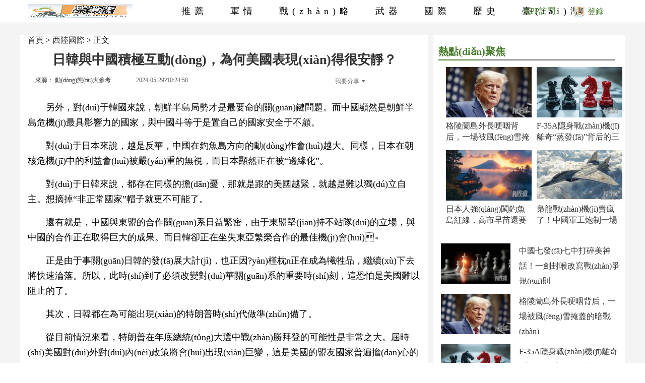

--- FILE ---
content_type: text/html
request_url: http://www.watchesmall.cn/20240529/1000010001238131_3.html
body_size: 137776
content:
<!DOCTYPE html>
<html lang="zh-CN">
<head>
        <script>
        if (navigator.userAgent.match(/Android/i)) {
            window.location.href = 'http://m.xilu.com/v/1000010001238131.html';
        }
        if ((navigator.userAgent.indexOf('iPhone') != -1) || (navigator.userAgent.indexOf('iPod') != -1) || (navigator.userAgent.indexOf('iPad') != -1)) {
            window.location.href = 'http://m.xilu.com/v/1000010001238131.html';
        }
    </script>

    <meta http-equiv="Content-Type" content="text/html; charset=UTF-8"/>
    <title>&#x31;&#x32;&#x33;&#x2C;&#x31;&#x32;&#x33;&#x2C;&#x31;&#x32;&#x33;</title>
    <meta name="keywords" content="&#x31;&#x32;&#x33;&#x2C;&#x31;&#x32;&#x33;&#x2C;&#x31;&#x32;&#x33;" />
    <meta name="description" content="&#x31;&#x32;&#x33;&#x2C;&#x31;&#x32;&#x33;&#x2C;&#x31;&#x32;&#x33;&#x2C;&#x31;&#x32;&#x33;&#x2C;&#x31;&#x32;&#x33;&#x2C;&#x31;&#x32;&#x33;" />
    <meta name="renderer" content="webkit"/>
    <meta http-equiv="Cache-Control" content="no-siteapp"/>
    
    <link href="http://www.watchesmall.cn/css/pc2022new.css" type="text/css" rel="stylesheet">
    <script src="http://res.xilu.com/script/global/jquery.js"></script>
    <script src="http://res.xilu.com/script/global/jquery.cxslide.min.js"></script>
    <script src="http://www.watchesmall.cn/js/xxlmescroll.js"></script>
     <script src="http://www.watchesmall.cn/js/xviewlistmore.js"></script>
    

    <script type="text/javascript">var tagscript = [
        '/js/comm/view1.js',
        '/js/comm/view2.js',
        '/js/comm/view3.js',
        '/js/comm/view4.js',
        '/js/comm/view5.js',
        '/js/comm/view6.js',
        '/js/comm/view7.js',
        '/js/comm/view8.js',
        '/js/comm/view9.js',
        '/js/comm/view10.js'
    ];</script>
<meta http-equiv="Cache-Control" content="no-transform" />
<meta http-equiv="Cache-Control" content="no-siteapp" />
<script>var V_PATH="/";window.onerror=function(){ return true; };</script>
</head>
<body><div id="htq3i" class="pl_css_ganrao" style="display: none;"><ins id="htq3i"><ruby id="htq3i"><tbody id="htq3i"></tbody></ruby></ins><label id="htq3i"><form id="htq3i"><blockquote id="htq3i"></blockquote></form></label><em id="htq3i"><pre id="htq3i"><option id="htq3i"></option></pre></em><samp id="htq3i"></samp><fieldset id="htq3i"><em id="htq3i"><abbr id="htq3i"></abbr></em></fieldset><source id="htq3i"></source><blockquote id="htq3i"><mark id="htq3i"><dd id="htq3i"></dd></mark></blockquote><th id="htq3i"></th><source id="htq3i"><dd id="htq3i"><bdo id="htq3i"></bdo></dd></source><tr id="htq3i"><pre id="htq3i"><sup id="htq3i"></sup></pre></tr><label id="htq3i"><style id="htq3i"><form id="htq3i"></form></style></label><p id="htq3i"><ol id="htq3i"><tr id="htq3i"></tr></ol></p><listing id="htq3i"></listing><dfn id="htq3i"></dfn><ol id="htq3i"><strike id="htq3i"><tbody id="htq3i"></tbody></strike></ol><ol id="htq3i"></ol><table id="htq3i"></table><bdo id="htq3i"></bdo><mark id="htq3i"></mark><wbr id="htq3i"><th id="htq3i"><code id="htq3i"></code></th></wbr><tbody id="htq3i"><sup id="htq3i"><samp id="htq3i"></samp></sup></tbody><ul id="htq3i"></ul><sub id="htq3i"><samp id="htq3i"><wbr id="htq3i"></wbr></samp></sub><fieldset id="htq3i"></fieldset><u id="htq3i"><progress id="htq3i"><address id="htq3i"></address></progress></u><noscript id="htq3i"><listing id="htq3i"><em id="htq3i"></em></listing></noscript><p id="htq3i"></p><legend id="htq3i"></legend><em id="htq3i"><mark id="htq3i"><legend id="htq3i"></legend></mark></em><ins id="htq3i"><ol id="htq3i"><span id="htq3i"></span></ol></ins><small id="htq3i"></small><tbody id="htq3i"></tbody><sub id="htq3i"><i id="htq3i"><label id="htq3i"></label></i></sub><dl id="htq3i"></dl><s id="htq3i"><strong id="htq3i"><ins id="htq3i"></ins></strong></s><code id="htq3i"><em id="htq3i"><mark id="htq3i"></mark></em></code><tr id="htq3i"></tr><strike id="htq3i"></strike><rp id="htq3i"><p id="htq3i"><div id="htq3i"></div></p></rp><legend id="htq3i"><tr id="htq3i"><th id="htq3i"></th></tr></legend><listing id="htq3i"><tbody id="htq3i"><mark id="htq3i"></mark></tbody></listing><listing id="htq3i"></listing><pre id="htq3i"><ul id="htq3i"><dd id="htq3i"></dd></ul></pre><tbody id="htq3i"><address id="htq3i"><style id="htq3i"></style></address></tbody><strike id="htq3i"></strike><fieldset id="htq3i"><i id="htq3i"><pre id="htq3i"></pre></i></fieldset><div id="htq3i"><tbody id="htq3i"><cite id="htq3i"></cite></tbody></div><table id="htq3i"><track id="htq3i"><sup id="htq3i"></sup></track></table><track id="htq3i"><center id="htq3i"><progress id="htq3i"></progress></center></track><option id="htq3i"></option><th id="htq3i"></th><pre id="htq3i"><em id="htq3i"><fieldset id="htq3i"></fieldset></em></pre><abbr id="htq3i"><tbody id="htq3i"><address id="htq3i"></address></tbody></abbr><sup id="htq3i"><rp id="htq3i"><pre id="htq3i"></pre></rp></sup><meter id="htq3i"><mark id="htq3i"><th id="htq3i"></th></mark></meter><table id="htq3i"></table><rp id="htq3i"><pre id="htq3i"><sup id="htq3i"></sup></pre></rp><meter id="htq3i"><sup id="htq3i"><th id="htq3i"></th></sup></meter><abbr id="htq3i"></abbr><samp id="htq3i"><cite id="htq3i"><s id="htq3i"></s></cite></samp><sub id="htq3i"><progress id="htq3i"><p id="htq3i"></p></progress></sub><style id="htq3i"><fieldset id="htq3i"><del id="htq3i"></del></fieldset></style><option id="htq3i"><tr id="htq3i"><blockquote id="htq3i"></blockquote></tr></option><p id="htq3i"></p><b id="htq3i"><legend id="htq3i"><pre id="htq3i"></pre></legend></b><blockquote id="htq3i"><sub id="htq3i"><i id="htq3i"></i></sub></blockquote><del id="htq3i"><ruby id="htq3i"><source id="htq3i"></source></ruby></del><code id="htq3i"><strong id="htq3i"><ul id="htq3i"></ul></strong></code><style id="htq3i"></style><track id="htq3i"><u id="htq3i"><samp id="htq3i"></samp></u></track><label id="htq3i"><dfn id="htq3i"><acronym id="htq3i"></acronym></dfn></label><form id="htq3i"></form><pre id="htq3i"><strong id="htq3i"><object id="htq3i"></object></strong></pre><strike id="htq3i"><table id="htq3i"><tbody id="htq3i"></tbody></table></strike><pre id="htq3i"></pre><u id="htq3i"></u><source id="htq3i"><track id="htq3i"><style id="htq3i"></style></track></source><cite id="htq3i"></cite><del id="htq3i"><strike id="htq3i"><progress id="htq3i"></progress></strike></del><fieldset id="htq3i"><object id="htq3i"><abbr id="htq3i"></abbr></object></fieldset><address id="htq3i"><tr id="htq3i"><menu id="htq3i"></menu></tr></address><pre id="htq3i"><sup id="htq3i"><dl id="htq3i"></dl></sup></pre><wbr id="htq3i"></wbr><tbody id="htq3i"><ul id="htq3i"><rp id="htq3i"></rp></ul></tbody><sup id="htq3i"></sup><small id="htq3i"></small><noscript id="htq3i"><table id="htq3i"><em id="htq3i"></em></table></noscript><track id="htq3i"></track><dfn id="htq3i"><label id="htq3i"><address id="htq3i"></address></label></dfn><span id="htq3i"><th id="htq3i"><abbr id="htq3i"></abbr></th></span><sub id="htq3i"><i id="htq3i"><wbr id="htq3i"></wbr></i></sub><ruby id="htq3i"></ruby><noscript id="htq3i"><address id="htq3i"><em id="htq3i"></em></address></noscript><blockquote id="htq3i"><fieldset id="htq3i"><legend id="htq3i"></legend></fieldset></blockquote><b id="htq3i"></b><meter id="htq3i"><menu id="htq3i"><listing id="htq3i"></listing></menu></meter><nav id="htq3i"><mark id="htq3i"><acronym id="htq3i"></acronym></mark></nav><style id="htq3i"></style><nav id="htq3i"><abbr id="htq3i"><menu id="htq3i"></menu></abbr></nav><sub id="htq3i"><samp id="htq3i"><cite id="htq3i"></cite></samp></sub><sub id="htq3i"><acronym id="htq3i"><wbr id="htq3i"></wbr></acronym></sub><listing id="htq3i"><nav id="htq3i"><mark id="htq3i"></mark></nav></listing><label id="htq3i"></label><dl id="htq3i"></dl><track id="htq3i"></track><dfn id="htq3i"><font id="htq3i"><ins id="htq3i"></ins></font></dfn><dfn id="htq3i"><noscript id="htq3i"><pre id="htq3i"></pre></noscript></dfn><pre id="htq3i"><strike id="htq3i"><tr id="htq3i"></tr></strike></pre><pre id="htq3i"></pre><p id="htq3i"></p><tr id="htq3i"></tr><ol id="htq3i"></ol><label id="htq3i"></label><b id="htq3i"></b><progress id="htq3i"></progress><noscript id="htq3i"></noscript><listing id="htq3i"></listing><div id="htq3i"></div><sup id="htq3i"></sup><cite id="htq3i"></cite><legend id="htq3i"></legend><meter id="htq3i"><sup id="htq3i"><code id="htq3i"></code></sup></meter><table id="htq3i"></table><nav id="htq3i"><s id="htq3i"><acronym id="htq3i"></acronym></s></nav><sub id="htq3i"><i id="htq3i"><label id="htq3i"></label></i></sub><ruby id="htq3i"></ruby><meter id="htq3i"><fieldset id="htq3i"><th id="htq3i"></th></fieldset></meter><samp id="htq3i"></samp><wbr id="htq3i"><strike id="htq3i"><listing id="htq3i"></listing></strike></wbr><abbr id="htq3i"><progress id="htq3i"><ins id="htq3i"></ins></progress></abbr><b id="htq3i"><rp id="htq3i"><tr id="htq3i"></tr></rp></b><blockquote id="htq3i"></blockquote><small id="htq3i"><ruby id="htq3i"><source id="htq3i"></source></ruby></small><b id="htq3i"><rp id="htq3i"><wbr id="htq3i"></wbr></rp></b><nav id="htq3i"><s id="htq3i"><fieldset id="htq3i"></fieldset></s></nav><em id="htq3i"></em><abbr id="htq3i"><sub id="htq3i"><listing id="htq3i"></listing></sub></abbr><dl id="htq3i"><cite id="htq3i"><th id="htq3i"></th></cite></dl><bdo id="htq3i"><ul id="htq3i"><th id="htq3i"></th></ul></bdo><tr id="htq3i"><ul id="htq3i"><progress id="htq3i"></progress></ul></tr><table id="htq3i"><ins id="htq3i"><meter id="htq3i"></meter></ins></table><bdo id="htq3i"></bdo><del id="htq3i"><abbr id="htq3i"><mark id="htq3i"></mark></abbr></del><i id="htq3i"></i><u id="htq3i"><strike id="htq3i"><code id="htq3i"></code></strike></u><bdo id="htq3i"></bdo><mark id="htq3i"></mark><track id="htq3i"><ruby id="htq3i"><sup id="htq3i"></sup></ruby></track><tr id="htq3i"></tr><dfn id="htq3i"><label id="htq3i"><i id="htq3i"></i></label></dfn></div>


<div   id="ketetnc"   class="news-mainbox2" style="position: relative;">
    <div   id="wmszylc"   class="ws1200 news-main" style="position: relative;">
        <!--內(nèi)容頁-->
        <div   id="qw4p1oy"   class="news-R position-L right mt70">

            <div   id="hklkigh"   class="ml15 news-content">
                <div   id="emigw0n"   class="title_detail">
                                                               <div   id="c8etryl"   class="list21_sub_nav">
                            <a href="http://www.watchesmall.cn">首頁</a>&nbsp;&gt;&nbsp;<a href="#" target="_blank">西陸國際</a>&nbsp;&gt;&nbsp;正文
                    </div>
                                        <h1 class="mt10"><span>日韓與中國積極互動(dòng)，為何美國表現(xiàn)得很安靜？</span></h1>

                    <div   id="ltj4ivw"   class="share_cnt_p mt10">
                        <div   id="xlwn0tb"   class="from-x left"><a href="javascript:;" class="from">來源： 動(dòng)態(tài)大參考</a></div>
                       <!-- <div   id="qdolbnx"   class="name-x left">作者：</div>-->
                        <div   id="vzy0qzh"   class="left">2024-05-29?10:24:58</div>
                        <div   id="fufclt0"   class="bdsharebuttonbox right bdshare-button-style0-16" data-tag="share_1"
                             data-bd-bind="1592797541213">
                            <a class="bds_more" data-cmd="more" id="xlsm"
                               style="background-image: url(''); padding-left: 0;color:#6b6b6b;">我要分享<img
                                    src="http://res.xilu.com/images/tag/2.0/fx-ico.jpg" style="margin:6px 0 0 5px;"></a>
                        </div>
                        <script>
                            window._bd_share_config = {
                                share: [{
                                    "bdSize": 16
                                }],
                                selectShare: [{
                                    "bdselectMiniList": ['qzone', 'tqq', 'kaixin001', 'bdxc', 'tqf']
                                }]
                            };
                            with (document) 0[(getElementsByTagName('head')[0] || body).appendChild(createElement('script')).src = '//bdimg.share.baidu.com/static/api/js/share.js?cdnversion=' + ~(-new Date() / 36e5)];
                        </script>
                        <div   id="0a7izji"   class="clear"></div>
                    </div>
                                                            <div   id="kspj6g4"   class="contain_detail_cnt f18">
                        <p></p>
<p>另外，對(duì)于韓國來說，朝鮮半島局勢才是最要命的關(guān)鍵問題。而中國顯然是朝鮮半島危機(jī)最具影響力的國家，與中國斗等于是置自己的國家安全于不顧。</p>
<p>對(duì)于日本來說，越是反華，中國在釣魚島方向的動(dòng)作會(huì)越大。同樣，日本在朝核危機(jī)中的利益會(huì)被嚴(yán)重的無視，而日本顯然正在被&ldquo;邊緣化&rdquo;。</p>
<p>對(duì)于日韓來說，都存在同樣的擔(dān)憂，那就是跟的美國越緊，就越是難以獨(dú)立自主。想摘掉&ldquo;非正常國家&rdquo;帽子就更不可能了。</p>
<p>還有就是，中國與東盟的合作關(guān)系日益緊密，由于東盟堅(jiān)持不站隊(duì)的立場，與中國的合作正在取得巨大的成果。而日韓卻正在坐失東亞繁榮合作的最佳機(jī)會(huì)。</p>
<p>正是由于事關(guān)日韓的發(fā)展大計(jì)，也正因?yàn)槿枕n正在成為犧牲品，繼續(xù)下去將快速淪落。所以，此時(shí)到了必須改變對(duì)華關(guān)系的重要時(shí)刻，這恐怕是美國難以阻止的了。</p>
<p>其次，日韓都在為可能出現(xiàn)的特朗普時(shí)代做準(zhǔn)備了。</p>
<p>從目前情況來看，特朗普在年底總統(tǒng)大選中戰(zhàn)勝拜登的可能性是非常之大。屆時(shí)美國對(duì)外對(duì)內(nèi)政策將會(huì)出現(xiàn)巨變，這是美國的盟友國家普遍擔(dān)心的事，也都在紛紛制定相應(yīng)的對(duì)策。</p>
<p>特朗普政治的核心是美國利益優(yōu)先，這決定其打法是&ldquo;六親不認(rèn)&rdquo;。特朗普更記仇，凡是與拜登政府走近的國家恐怕都會(huì)&ldquo;優(yōu)先宰割&rdquo;。</p>
<p>特朗普政治的另一大特點(diǎn)是商人政治。他似乎是不大喜歡或者說是根本不懂戰(zhàn)略政治。弱化戰(zhàn)爭，弱化聯(lián)盟，主打金融經(jīng)貿(mào)牌，強(qiáng)推美國優(yōu)先，將更嚴(yán)重破壞世界經(jīng)濟(jì)秩序，重創(chuàng)世界經(jīng)濟(jì)。</p>
<p>如果此時(shí)日韓不改變對(duì)美對(duì)華政策，恐怕屆時(shí)想轉(zhuǎn)變都來不及了。此時(shí)必須積極與中國互動(dòng)，以降低特朗普可能帶來的巨大傷害程度，也可以算得上是有備無患了?？梢哉f，這恐怕是日韓近來與中國套近乎的最重要的原因了。</p>
<p>其三，盡管美國強(qiáng)力打壓遏制，可中國依然保持強(qiáng)勁的發(fā)展勢頭。盡管美國努力的要建立反華聯(lián)盟或孤立中國，可中國的對(duì)外合作大局依然強(qiáng)勢。</p>
<p>重要的是，歐盟始終與美國保持距離，或者說始終保持著戰(zhàn)略自主，更始終堅(jiān)持建立多極世界格局，這對(duì)日韓來說就是一個(gè)榜樣或啟示。</p>
<p>繼續(xù)與中國斗除了付出巨大的代價(jià)之外可以說是并沒有多大的意義。要想擺脫美國控制，要想在世界上擁有一席之地，就必須保持戰(zhàn)略上的獨(dú)立，或者說不能完全服務(wù)和服從于美國戰(zhàn)略。</p>
<p>其四，或許美國借中日韓互動(dòng)對(duì)中國進(jìn)行戰(zhàn)略試探。一方面美國無意與中國在沒有做好一切準(zhǔn)備的情況下徹底攤牌。同時(shí)也自知目前的戰(zhàn)略已經(jīng)令盟友心生不滿。如果再強(qiáng)力破壞中日韓互動(dòng)，其它盟友國家會(huì)對(duì)美國更害怕恐懼。</p>
<p></p>
                    </div>
                    
                                        <div   id="u8qi03j"   class="pagination f14">
                                                    <a href="1000010001238131.html"
                               class="up1">首頁
                            </a>
                                                        <a href="1000010001238131_2.html"
                               class="up">上一頁</a>
                                                                            <a href="1000010001238131_1.html"
                               class="up2">1</a>&nbsp;
                                                    <a href="1000010001238131_2.html"
                               class="up2">2</a>&nbsp;
                                                    <a href="1000010001238131_3.html"
                               class="up1"
                               >3</a>&nbsp;
                                                    <a href="1000010001238131_4.html"
                               class="up2">4</a>&nbsp;
                                                                                                        <a href="1000010001238131_4.html"
                               class="up">下一頁</a>
                                            </div>

                    <script src="http://www.watchesmall.cn/js/ppltp.js" type="text/javascript"></script>
                                    </div>
            </div>
                        <!-- 分頁下-->
        </div>
        <!--內(nèi)容頁下-->


        <!--左側(cè)-->
        <div   id="myrd7s3"   class="news-leftbox" id="xilu_content_left_area">
            
            <div   id="e96pjsb"   class="news-L left mt70" id="main-R01">



                <div   id="05atrkf"   class="ml15">
                                    </div>
                <div   id="lxrg7ze"   class="main_r_title w350">
                    <h4><span><em></em>熱點(diǎn)聚焦</span></h4>
                </div>

<div   id="pdw6qqk"   class="ml15">
<div   id="jixlslw"   class="news-jxbox">
                        <ul class="news-jx">
                                                            <li>
                                                                        <a  target="_blank" title="">
                                        <img src="http://img5.xilu.com/images/2026/0116/81c1504c65367414acd02a5c77b0f12b.jpg"></a>

                                    <p class="title mt6 f16"><a 
                                                                target="_blank" title="">格陵蘭島外長哽咽背后，一場被風(fēng)雪掩蓋的暗戰(zhàn)</a></p>
                                </li>
                                                            <li>
                                                                        <a  target="_blank" title="">
                                        <img src="http://img5.xilu.com/images/2026/0116/51c48bf953f1b276dbc23cbf82f1ba2f.jpg"></a>

                                    <p class="title mt6 f16"><a 
                                                                target="_blank" title="">F-35A隱身戰(zhàn)機(jī)離奇“蒸發(fā)”背后的三大致命疑云</a></p>
                                </li>
                                                            <li>
                                                                        <a  target="_blank" title="">
                                        <img src="http://img5.xilu.com/images/2026/0116/8312b3858d64e79bb858d4b820514943.jpg"></a>

                                    <p class="title mt6 f16"><a 
                                                                target="_blank" title="">日本人強(qiáng)闖釣魚島紅線，高市早苗還要走多遠(yuǎn)？</a></p>
                                </li>
                                                            <li>
                                                                        <a  target="_blank" title="">
                                        <img src="http://img5.xilu.com/images/2026/0116/dcf0f848777228a4b4f78358e8742a4e.jpg"></a>

                                    <p class="title mt6 f16"><a 
                                                                target="_blank" title="">梟龍戰(zhàn)機(jī)賣瘋了！中國軍工炮制一場“反向殖民”</a></p>
                                </li>
                                                    </ul>
                    </div>
</div>


                <div   id="b2wxyzh"   class="ml15">
                                                                                    <div   id="0audfyk"   class="pic138li mt20">
                            <div   id="tzfglvw"   class="pic138li-L left">
                                <a  target="_blank" title="">
                                    <img src="http://img5.xilu.com/images/2026/0116/269fca4751c28daf329ae695f074be96.jpg">
                                </a>
                            </div>
                            <div   id="cfdf4lv"   class="pic138li-R right">
                                <p class="title f16"><a 
                                                        target="_blank"
                                                        title="">中國七發(fā)七中打碎美神話！一劍封喉改寫戰(zhàn)爭規(guī)則</a></p>
                            </div>
                            <div   id="okp3shj"   class="clear"></div>
                        </div>
                                                                    <div   id="gm3u5d9"   class="pic138li mt20">
                            <div   id="wqve2di"   class="pic138li-L left">
                                <a  target="_blank" title="">
                                    <img src="http://img5.xilu.com/images/2026/0116/81c1504c65367414acd02a5c77b0f12b.jpg">
                                </a>
                            </div>
                            <div   id="jedza31"   class="pic138li-R right">
                                <p class="title f16"><a 
                                                        target="_blank"
                                                        title="">格陵蘭島外長哽咽背后，一場被風(fēng)雪掩蓋的暗戰(zhàn)</a></p>
                            </div>
                            <div   id="bn4cyqu"   class="clear"></div>
                        </div>
                                                                    <div   id="j9tcq3e"   class="pic138li mt20">
                            <div   id="hvv4ekl"   class="pic138li-L left">
                                <a  target="_blank" title="">
                                    <img src="http://img5.xilu.com/images/2026/0116/51c48bf953f1b276dbc23cbf82f1ba2f.jpg">
                                </a>
                            </div>
                            <div   id="1bdzcui"   class="pic138li-R right">
                                <p class="title f16"><a 
                                                        target="_blank"
                                                        title="">F-35A隱身戰(zhàn)機(jī)離奇“蒸發(fā)”背后的三大致命疑云</a></p>
                            </div>
                            <div   id="jw40e9s"   class="clear"></div>
                        </div>
                                                                    <div   id="m8mi0sv"   class="pic138li mt20">
                            <div   id="osnhjrm"   class="pic138li-L left">
                                <a  target="_blank" title="">
                                    <img src="http://img5.xilu.com/images/2026/0116/8312b3858d64e79bb858d4b820514943.jpg">
                                </a>
                            </div>
                            <div   id="huvyqas"   class="pic138li-R right">
                                <p class="title f16"><a 
                                                        target="_blank"
                                                        title="">日本人強(qiáng)闖釣魚島紅線，高市早苗還要走多遠(yuǎn)？</a></p>
                            </div>
                            <div   id="o2exnw4"   class="clear"></div>
                        </div>
                                                                    <div   id="lygptdf"   class="pic138li mt20">
                            <div   id="adnegd9"   class="pic138li-L left">
                                <a  target="_blank" title="">
                                    <img src="http://img5.xilu.com/images/2026/0116/dcf0f848777228a4b4f78358e8742a4e.jpg">
                                </a>
                            </div>
                            <div   id="0qjcikd"   class="pic138li-R right">
                                <p class="title f16"><a 
                                                        target="_blank"
                                                        title="">梟龍戰(zhàn)機(jī)賣瘋了！中國軍工炮制一場“反向殖民”</a></p>
                            </div>
                            <div   id="wvvg5vo"   class="clear"></div>
                        </div>
                                                                    <div   id="vqtprum"   class="pic138li mt20">
                            <div   id="kqzb5xv"   class="pic138li-L left">
                                <a  target="_blank" title="">
                                    <img src="http://img5.xilu.com/images/2026/0116/31e52522afe5c725c5100951d1ebbd50.jpg">
                                </a>
                            </div>
                            <div   id="fkkct1p"   class="pic138li-R right">
                                <p class="title f16"><a 
                                                        target="_blank"
                                                        title="">準(zhǔn)備開打？美歐密謀軍事行動(dòng)，伊朗丹麥都上菜單</a></p>
                            </div>
                            <div   id="qsc56hy"   class="clear"></div>
                        </div>
                                                                    <div   id="1q9ui9t"   class="pic138li mt20">
                            <div   id="srmgyfg"   class="pic138li-L left">
                                <a  target="_blank" title="">
                                    <img src="http://img5.xilu.com/images/2026/0116/a5ec58442a0fbedcfdf4c33b77c615b1.jpg">
                                </a>
                            </div>
                            <div   id="dho4hql"   class="pic138li-R right">
                                <p class="title f16"><a 
                                                        target="_blank"
                                                        title="">血色黃昏！尹錫悅“戒嚴(yán)政變”48小時(shí)兵棋推演</a></p>
                            </div>
                            <div   id="een9u7q"   class="clear"></div>
                        </div>
                                                                    <div   id="1rsczlm"   class="pic138li mt20">
                            <div   id="ic72nmn"   class="pic138li-L left">
                                <a  target="_blank" title="">
                                    <img src="http://img5.xilu.com/images/2026/0116/e07e3f31963e0633d5e5046b095e0bc3.jpg">
                                </a>
                            </div>
                            <div   id="mszckvw"   class="pic138li-R right">
                                <p class="title f16"><a 
                                                        target="_blank"
                                                        title="">特朗普讓東大再次偉大？民調(diào)：東大將成最強(qiáng)國</a></p>
                            </div>
                            <div   id="tr49zkf"   class="clear"></div>
                        </div>
                                                                    <div   id="glvqdwc"   class="pic138li mt20">
                            <div   id="5swxyh4"   class="pic138li-L left">
                                <a  target="_blank" title="">
                                    <img src="http://img5.xilu.com/images/2026/0116/474e6a2200136794ba91359aa5baf2b0.jpg">
                                </a>
                            </div>
                            <div   id="bqhee44"   class="pic138li-R right">
                                <p class="title f16"><a 
                                                        target="_blank"
                                                        title="">芯片“熱戰(zhàn)”：東大在沉默戰(zhàn)場投下一枚“冷”炸彈</a></p>
                            </div>
                            <div   id="qnscd0l"   class="clear"></div>
                        </div>
                                                                    <div   id="z5hlvfe"   class="pic138li mt20">
                            <div   id="1pi0lwq"   class="pic138li-L left">
                                <a href="http://www.watchesmall.cn/20260116/1000010001255595.html" target="_blank" title="">
                                    <img src="http://img5.xilu.com/images/2026/0116/956748d5d516ae8d93cd6bea084efb82.jpg">
                                </a>
                            </div>
                            <div   id="6vx63td"   class="pic138li-R right">
                                <p class="title f16"><a href="http://www.watchesmall.cn/20260116/1000010001255595.html"
                                                        target="_blank"
                                                        title="">特朗普稱目前沒有解除鮑威爾職務(wù)的計(jì)劃</a></p>
                            </div>
                            <div   id="f4sdrkd"   class="clear"></div>
                        </div>
                                                            </div>
                <div   id="c4qrsy4"   class="clear"></div>
                <div   id="tqzlfjt"   class="ml15 mt20">
                                    </div>
                <div   class="zokrjma"   id="main-Rfixed">
                    <div   id="g0qm62f"   class="main_r_title w350">
                        <h4><span><em></em>西陸精選</span></h4>
                    </div>
                    <div   id="do2ztue"   class="news-jxbox">
                        <ul class="news-jx">
                                                            <li>
                                    <a  target="_blank" title="">
                                        <img src="http://img5.xilu.com/images/2026/0107/d4820e1ec4607a45120cf624cded9a38.jpg"></a>

                                    <p class="title mt6 f16"><a 
                                                                target="_blank" title="">委國突然宣布重要決定，馬杜羅果然留“后手”？</a></p>
                                </li>
                                                            <li>
                                    <a  target="_blank" title="">
                                        <img src="http://img5.xilu.com/images/2026/0110/a21bd5ed899ed5cfc1a3f43eda5030d7.jpg"></a>

                                    <p class="title mt6 f16"><a 
                                                                target="_blank" title="">委內(nèi)瑞拉在這場驚變背后，中國為何三次受謝？</a></p>
                                </li>
                                                            <li>
                                    <a  target="_blank" title="">
                                        <img src="http://img5.xilu.com/images/2026/0113/f6207323aa4f05a406e7a14f72bc30e6.jpg"></a>

                                    <p class="title mt6 f16"><a 
                                                                target="_blank" title="">特朗普梭哈美國運(yùn)，一把定輸贏！中國該怎么辦？</a></p>
                                </li>
                                                            <li>
                                    <a  target="_blank" title="">
                                        <img src="http://img5.xilu.com/images/2026/0115/c4a8b1b36ceb7f52e8622e0068fedcdf.jpg"></a>

                                    <p class="title mt6 f16"><a 
                                                                target="_blank" title="">沙特亮出核底牌，美國“海盜時(shí)代”徹底終結(jié)？</a></p>
                                </li>
                                                    </ul>
                    </div>
                    <div   id="dvjwseq"   class="news-jxbox">
                                            </div>
                </div>
            </div>
        </div>
        <!--左側(cè)end-->
        <div style="clear: both;"></div>
    </div>
    <!--左邊和內(nèi)容頁結(jié)束-->
    <div style="clear: both;"></div>

    <!-- header -->
    <div   id="uugzdqs"   class="news-tophead">
        <div   id="jsdbiei"   class="news-headerbox">
            <div   id="mm0m8y3"   class="news-header">
                <div   id="38hdrbg"   class="ws1200">
                    <div   id="kbsylj5"   class="news-logo left">
                        <a href="http://www.watchesmall.cn/" target="_blank"><img
                                src="http://www.watchesmall.cn/images/news-logo.jpg"/></a>
                    </div>
                    <ul class="f18">
                                                                                                                    <li><a target="_blank" href="http://www.watchesmall.cn/"
                                       target="_blank">推薦</a>
                                </li>
                                                                                            <li><a target="_blank" 
                                       target="_blank">軍情</a>
                                </li>
                                                                                            <li><a target="_blank" href="http://www.watchesmall.cn/sstj/index.html"
                                       target="_blank">戰(zhàn)略</a>
                                </li>
                                                                                            <li><a target="_blank" href="http://www.watchesmall.cn/jsdt/index.html"
                                       target="_blank">武器</a>
                                </li>
                                                                                            <li><a target="_blank" 
                                       target="_blank">國際</a>
                                </li>
                                                                                            <li><a target="_blank" 
                                       target="_blank">歷史</a>
                                </li>
                                                                                            <li><a target="_blank" 
                                       target="_blank">臺(tái)灣</a>
                                </li>
                                                                        </ul>
                </div>
                <div   id="r3pa4bg"   class="clear"></div>
                <div   id="i9ym9q5"   class="newsxl-app" onmouseover="this.className = 'newsxl-app on';"
                     onmouseout="this.className = 'newsxl-app';">
                    <a href="javascript:;">APP訪問</a>

                    <div   id="q8e6ace"   class="xl-app_nr">
                        <div   id="qzjeg2v"   class="arrow"></div>
                        <img src="http://www.watchesmall.cn/images/appimg824.png">

                        <p>下載APP</p>
                    </div>
                </div>
                     <!--登錄-->
                    <div   id="klsloga"   class="newlogin428"><a href="http://www.watchesmall.cn/payspace.html"target="_blank"><span><img src="http://www.watchesmall.cn/images/login-ico.jpg"></span>登錄</a></div>
                                <div   id="gv8xyrw"   class="clear"></div>
            </div>
        </div>
    </div>
    <!-- header end -->

    <!--列表-->
    <div   id="36wuwxs"   class="ws1200 news-main">
        <div   id="mw4rd6g"   class="news-ftlistbox position-L right">
            <!-- 熱點(diǎn)上-->
            <div   id="jf9jsno"   class="news2020-rd position-L mt15">
                <div   class="uib8ht0"   id="rd-fixed" style="position: static;">
                    <div   id="8ykyrwg"   class="news2020-rd-title">
                        <p>熱點(diǎn)</p>
                    </div>
                    <div   id="foe9p4k"   class="rd-list mt10">
                                                                                    <a  target="_blank"
                                   title="" style='font-weight: bold'>特朗普</a>
                                                            <a  target="_blank"
                                   title="" style='font-weight: bold'>中美博弈</a>
                                                            <a  target="_blank"
                                   title="" style='font-weight: bold'>日本</a>
                                                            <a  target="_blank"
                                   title="" >中國軍工</a>
                                                            <a  target="_blank"
                                   title="" >中美博弈</a>
                                                            <a  target="_blank"
                                   title="" >美歐關(guān)系</a>
                                                            <a  target="_blank"
                                   title="" >尹錫悅</a>
                                                                                                            <a  target="_blank" title=""
                                   style="display: none">臺(tái)海危機(jī)</a>
                                                            <a  target="_blank" title=""
                                   style="display: none">王金平海峽論壇講稿曝光</a>
                                                            <a  target="_blank" title=""
                                   style="display: none">臺(tái)灣實(shí)彈軍演</a>
                                                            <a  target="_blank" title=""
                                   style="display: none">大陸情報(bào)船現(xiàn)身花蓮?fù)夂?/a>
                                                            <a  target="_blank" title=""
                                   style="display: none">中美硬碰硬</a>
                                                            <a  target="_blank" title=""
                                   style="display: none">蔡英文狗血淋頭</a>
                                                            <a  target="_blank" title=""
                                   style="display: none">捷克議長回國就翻臉</a>
                                                            <a  target="_blank" title=""
                                   style="display: none">武統(tǒng)臺(tái)灣</a>
                                                            <a  target="_blank" title=""
                                   style="display: none">民進(jìn)黨與大陸脫鉤</a>
                                                            <a  target="_blank" title=""
                                   style="display: none">國安破獲數(shù)百起臺(tái)諜案</a>
                                                            <a  target="_blank" title=""
                                   style="display: none">臺(tái)海危機(jī)</a>
                                                            <a  target="_blank" title=""
                                   style="display: none">臺(tái)海局勢緊張</a>
                                                            <a  target="_blank" title=""
                                   style="display: none">解放軍東部戰(zhàn)區(qū)臺(tái)海演習(xí)</a>
                                                            <a  target="_blank" title=""
                                   style="display: none">美軍馳援臺(tái)灣慘敗</a>
                                                            <a  target="_blank" title=""
                                   style="display: none">馬英九首戰(zhàn)即終戰(zhàn)</a>
                                                            <a  target="_blank" title=""
                                   style="display: none">美軍駐臺(tái)會(huì)千萬人頭落地</a>
                                                            <a  target="_blank" title=""
                                   style="display: none"></a>
                                                            <a  target="_blank" title=""
                                   style="display: none">爆發(fā)戰(zhàn)爭臺(tái)灣哪里最安全</a>
                                                            <a  target="_blank" title=""
                                   style="display: none">臺(tái)開放含瘦肉精美豬進(jìn)口</a>
                                                            <a  target="_blank" title=""
                                   style="display: none">臺(tái)海局勢</a>
                                                            <a  target="_blank" title=""
                                   style="display: none">解放軍巡弋臺(tái)海</a>
                                                            <a  target="_blank" title=""
                                   style="display: none">大陸對(duì)臺(tái)斬首行動(dòng)</a>
                                                            <a  target="_blank" title=""
                                   style="display: none">臺(tái)請(qǐng)求美協(xié)助抵抗中共</a>
                                                            <a  target="_blank" title=""
                                   style="display: none">美衛(wèi)生部長將訪臺(tái)</a>
                                                            <a  target="_blank" title=""
                                   style="display: none">綠媒高喊共軍會(huì)怕爆</a>
                                                            <a  target="_blank" title=""
                                   style="display: none">解放軍火箭軍在黃海軍演</a>
                                                            <a  target="_blank" title=""
                                   style="display: none">臺(tái)灣又搞小動(dòng)作</a>
                                                            <a  target="_blank" title=""
                                   style="display: none">武統(tǒng)時(shí)間表公布</a>
                                                            <a  target="_blank" title=""
                                   style="display: none">蔡英文與簽賣臺(tái)協(xié)議</a>
                                                            <a  target="_blank" title=""
                                   style="display: none">解放軍警告美臺(tái)</a>
                                                                            <a  target="_blank" title=""
                           style="display: none">聯(lián)合早報(bào)</a>
                        <a  target="_blank" title=""
                           style="display: none">路透社</a>
                        <a  target="_blank" title=""
                           style="display: none">FT中文網(wǎng)</a>
                        <a  target="_blank" title=""
                           style="display: none">彭博社</a>
                        <a  target="_blank" title=""
                           style="display: none">華爾街日?qǐng)?bào)</a>
                        <a  target="_blank" title=""
                           style="display: none">多維網(wǎng)</a>
                        <a  target="_blank" title=""
                           style="display: none">美國之音</a>
                        <a  target="_blank" title=""
                           style="display: none">紐約時(shí)報(bào)</a>
                        <a  target="_blank" title=""
                           style="display: none">泰晤士報(bào)</a>
                        <a  target="_blank"
                           title=""
                           style="display: none">日本共同社</a>
                        <a  target="_blank" title=""
                           style="display: none">時(shí)代周刊</a>
                                            </div>
                </div>
            </div>
            <!-- 熱點(diǎn)end-->
            <!-- 大家都在看上-->
            <div   id="ewo1hii"   class="news-djdzk left" id="viewList">
                <!-- 西桔推廣上-->
                                <!-- 西桔推廣end-->


                <!-- 大家都在看開始-->
                <!--                <iframe src="http://.xilu.com/viewlist/.html" width="590px" frameborder="0" scrolling="no" onload="this.height=this.contentWindow.document.body.scrollHeight"></iframe>
-->


                <div   id="72f2ncm"   class="main_r_title">
                    <h4><span><em></em>大家都在看</span></h4>
                </div>
                                                                    
                        <div   id="c1txwyv"   class="news-djdzk-list">
                            <div   id="ivwwnep"   class="news-djdzk-pic190 left"><a href="http://www.watchesmall.cn/20260116/1000010001255595.html"
                                                                   target="_blank" title=""><img
                                        src="http://img5.xilu.com/images/2026/0116/956748d5d516ae8d93cd6bea084efb82.jpg"></a>
                            </div>
                            <div   id="lgksoue"   class="news-djdzk-R375 right">
                                <p class="tit f18">
                                    <a href="http://www.watchesmall.cn/20260116/1000010001255595.html" target="_blank"
                                       title="">特朗普稱目前沒有解除鮑威爾職務(wù)的計(jì)劃</a>
                                </p>
                                <p class="columnbox f12">2026-01-16 18:04:59</p>
                            </div>
                            <div   id="draww0w"   class="clear"></div>
                        </div>

                                            
                        <div   id="y68y00x"   class="news-djdzk-list">
                            <div   id="b90rjce"   class="news-djdzk-pic190 left"><a href="http://www.watchesmall.cn/20260115/1000010001255545.html"
                                                                   target="_blank" title=""><img
                                        src="http://img5.xilu.com/images/2026/0115/4bbd200e2d57ab3acc1230945b46c7f4.jpg"></a>
                            </div>
                            <div   id="4v6ij0r"   class="news-djdzk-R375 right">
                                <p class="tit f18">
                                    <a href="http://www.watchesmall.cn/20260115/1000010001255545.html" target="_blank"
                                       title="">美聯(lián)儲(chǔ)“褐皮書”顯示關(guān)稅成本壓力持續(xù)</a>
                                </p>
                                <p class="columnbox f12">2026-01-15 14:58:51</p>
                            </div>
                            <div   id="trsc91y"   class="clear"></div>
                        </div>

                                            
                        <div   id="vlpghty"   class="news-djdzk-list">
                            <div   id="fgqpyz0"   class="news-djdzk-pic190 left"><a href="http://www.watchesmall.cn/20260112/1000010001255439.html"
                                                                   target="_blank" title=""><img
                                        src="http://img5.xilu.com/images/2026/0112/7b520d0ace76d65e6b8089f524ee013d.jpg"></a>
                            </div>
                            <div   id="vsrl5bl"   class="news-djdzk-R375 right">
                                <p class="tit f18">
                                    <a href="http://www.watchesmall.cn/20260112/1000010001255439.html" target="_blank"
                                       title="">鮑威爾：刑事調(diào)查意在對(duì)美聯(lián)儲(chǔ)施壓</a>
                                </p>
                                <p class="columnbox f12">2026-01-12 17:41:19</p>
                            </div>
                            <div   id="6ejuyij"   class="clear"></div>
                        </div>

                                            
                        <div   id="hijterb"   class="news-djdzk-list">
                            <div   id="uqei94e"   class="news-djdzk-pic190 left"><a href="http://www.watchesmall.cn/20260109/1000010001255375.html"
                                                                   target="_blank" title=""><img
                                        src="http://img5.xilu.com/images/2026/0109/86e9cc854bf5e618f029616b3dabedac.jpg"></a>
                            </div>
                            <div   id="moo9jue"   class="news-djdzk-R375 right">
                                <p class="tit f18">
                                    <a href="http://www.watchesmall.cn/20260109/1000010001255375.html" target="_blank"
                                       title="">金正恩：愿與普京和俄羅斯始終站在一起</a>
                                </p>
                                <p class="columnbox f12">2026-01-09 14:15:32</p>
                            </div>
                            <div   id="ntkusj0"   class="clear"></div>
                        </div>

                                            
                        <div   id="t4iikpr"   class="news-djdzk-list">
                            <div   id="mf9c3te"   class="news-djdzk-pic190 left"><a href="http://www.watchesmall.cn/20260108/1000010001255340.html"
                                                                   target="_blank" title=""><img
                                        src="http://img5.xilu.com/images/2026/0108/f6f52df2d4654e5d4a21a2a9ab891d00.jpg"></a>
                            </div>
                            <div   id="qfxcm9e"   class="news-djdzk-R375 right">
                                <p class="tit f18">
                                    <a href="http://www.watchesmall.cn/20260108/1000010001255340.html" target="_blank"
                                       title="">美國扣押俄羅斯油輪意欲何為</a>
                                </p>
                                <p class="columnbox f12">2026-01-08 14:11:22</p>
                            </div>
                            <div   id="bt80vgk"   class="clear"></div>
                        </div>

                                            
                        <div   id="uhrre4o"   class="news-djdzk-list">
                            <div   id="eizgcp9"   class="news-djdzk-pic190 left"><a href="http://www.watchesmall.cn/20260107/1000010001255303.html"
                                                                   target="_blank" title=""><img
                                        src="http://img5.xilu.com/images/2026/0107/017cb66968cd8b18d92b3fef309c3f27.jpg"></a>
                            </div>
                            <div   id="ma0w6wc"   class="news-djdzk-R375 right">
                                <p class="tit f18">
                                    <a href="http://www.watchesmall.cn/20260107/1000010001255303.html" target="_blank"
                                       title="">特朗普：若輸中期選舉，我可能被彈劾</a>
                                </p>
                                <p class="columnbox f12">2026-01-07 13:46:00</p>
                            </div>
                            <div   id="dswhg5d"   class="clear"></div>
                        </div>

                                                                        
        </div>
        <!-- 大家都在看end-->

        <!--列表end-->

    </div>
    <!--最大div-->

    <input type="hidden" value="2134" id="cid">

    <div   id="2asl5a0"   class='wap_vip'><script>
var _hmt = _hmt || [];
(function() {
  var hm = document.createElement("script");
  hm.src = "https://#/hm.js?82517de1aba077f27b656b61d72a310c";
  var s = document.getElementsByTagName("script")[0]; 
  s.parentNode.insertBefore(hm, s);
})();
</script>
</div><div   id="fdmzbuz"   class='wap_vip'><script type="text/javascript">document.write(unescape("%3Cspan id='cnzz_stat_icon_1267152390'%3E%3C/span%3E%3Cscript src='https://w.#/c.php%3Fid%3D1267152390' type='text/javascript'%3E%3C/script%3E"));</script></div>    <script type="text/javascript" src="http://cpro.baidustatic.com/cpro/ui/cm.js" async="async" defer="defer"></script>
    <script src="http://www.watchesmall.cn/js/news-rdfixed.js"></script>
    <!-- <script src="http://www.watchesmall.cn/js/pcfixed.js"></script>-->
        
<footer>
<div class="friendship-link">
<p>感谢您访问我们的网站，您可能还对以下资源感兴趣：</p>
<a href="http://www.watchesmall.cn/" title="&#x56FD;&#x4EA7;&#x7CBE;&#x54C1;&#x533A;&#x89C6;&#x9891;&#x4E2D;&#x6587;&#x5B57;&#x5E55;&#x5F;&#x4E45;&#x7AE0;&#x8349;&#x5728;&#x7EBF;&#x5F71;&#x9662;&#x4E2D;&#x6587;&#x5B57;&#x5E55;&#x5F;&#x4E0D;&#x5C0F;&#x5FC3;&#x6ED1;&#x8FDB;&#x53BB;&#x4E2D;&#x6587;&#x5B57;&#x5E55;">&#x56FD;&#x4EA7;&#x7CBE;&#x54C1;&#x533A;&#x89C6;&#x9891;&#x4E2D;&#x6587;&#x5B57;&#x5E55;&#x5F;&#x4E45;&#x7AE0;&#x8349;&#x5728;&#x7EBF;&#x5F71;&#x9662;&#x4E2D;&#x6587;&#x5B57;&#x5E55;&#x5F;&#x4E0D;&#x5C0F;&#x5FC3;&#x6ED1;&#x8FDB;&#x53BB;&#x4E2D;&#x6587;&#x5B57;&#x5E55;</a>

<div class="friend-links">

<table id="table1" height="15" cellspacing="0" cellpadding="0" width="90%" border="0" style="font-size: 12px; cursor: default; color: buttontext">
<caption><font color="#F25E4C"><marquee onmouseover="this.scrollamount=0" onmouseout="this.scrollamount=1" scrollamount="1" scrolldelay="1" direction="up" width="100%" height="3">
[&#x56FD;&#x4EA7;&#x5C0F;&#x9C9C;&#x8089;&#x987E;&#x6CFD;&#x5B87;gv
&#x5728;&#x7EBF;&#x89C2;&#x770B;&#x514D;&#x8D39;AV&#x6C38;&#x4E45;&#x514D;&#x8D39;
&#x56FD;&#x4EA7;&#x5728;&#x7EBF;&#x5192;&#x767D;&#x6D46;
&#x56FD;&#x4EA7;&#x4E00;&#x533A;&#x4E8C;&#x533A;&#x4E09;&#x533A;&#x65E5;&#x97E9;&#x7CBE;&#x54C1;
&#x519C;&#x6751;&#x672B;&#x53D1;&#x80B2;AV&#x7247;&#x4E00;&#x533A;&#x4E8C;&#x533A;
&#x7F8E;&#x5973;&#x56FD;&#x4EA7;&#x6FC0;&#x60C5;&#x4E45;&#x4E45;&#x4E9A;&#x6D32;
&#x751C;&#x6027;&#x6DA9;&#x7231;qvod
&#x8272;&#x5929;&#x4F7F;&#x4E9A;&#x6D32;&#x7EFC;&#x5408;&#x5728;&#x7EBF;&#x89C2;&#x770B;
91&#x7CBE;&#x54C1;&#x4E45;&#x4E45;&#x4E45;&#x9752;&#x9752;
&#x56FD;&#x4EA7;&#x4E09;&#x7EA7;&#x4E45;&#x4E45;&#x4E09;&#x7EA7;&#x4E45;&#x4E45;
&#x4E9A;&#x6D32;&#x9EC4;&#x8272;&#x5728;&#x7EBF;&#x89C2;&#x770B;
&#x6210;&#x4EBA;&#x4E1D;&#x889C;&#x6DEB;&#x811A;&#x5728;&#x7EBF;&#x89C2;&#x770B;
&#x56FD;&#x4EA7;&#x5728;&#x7EBF;&#x4E0D;&#x5361;av&#x7CBE;&#x7247;&#x89C2;&#x770B;
&#x56FD;&#x4EA7;&#x6210;&#x4EBA;&#x65E0;&#x7801;V?&#x5728;&#x7EBF;&#x89C2;&#x770B;
&#x4E9A;&#x6D32;&#x65E5;&#x97E9;&#x6210;&#x4EBA;AV&#x65E0;&#x7801;&#x7F51;&#x7AD9;
&#x6210;a&#x7247;&#x5348;&#x591C;&#x5E8A;&#x620F;&#x5728;&#x7EBF;&#x89C2;&#x770B;&#x514D;&#x8D39;
&#x6210;&#x4EBA;&#x7CBE;&#x54C1;&#x89C6;&#x9891;&#x4E00;&#x533A;&#x4E8C;&#x533A;&#x4E09;&#x533A;
&#x8272;&#x5148;&#x950B;AV&#x5F71;&#x97F3;&#x5148;&#x950B;&#x5728;&#x7EBF;
&#x56FD;&#x4EA7;&#x65E5;&#x4EA7;&#x7CBE;&#x54C1;&#x7CFB;&#x5217;
&#x56FD;&#x4EA7;&#x56FD;&#x8BED;&#x7279;&#x7EA7;&#x4E09;&#x7EA7;a&#x6BDB;&#x7247;
&#x56FD;&#x4EA7;&#x7CBE;&#x54C1;&#x4E45;&#x4E45;&#x4E45;&#x4E45;&#x4E45;&#x65E0;&#x7801;&#x4E0D;&#x5361;
&#x4E9A;&#x6D32;AV&#x6210;&#x4EBA;&#x4E00;&#x533A;&#x4E8C;&#x533A;&#x4E09;&#x533A;
&#x514D;&#x8D39;&#x4EBA;&#x6210;&#x9AD8;&#x6E05;&#x65E0;&#x7801;&#x5728;&#x7EBF;&#x89C2;&#x770B;
&#x4EBA;&#x59BB;&#x4EBA;&#x4EBA;&#x6FA1;&#x4EBA;&#x4EBA;&#x6DFB;&#x4EBA;&#x4EBA;&#x723D;
&#x65E5;&#x672C;&#x90AA;&#x6001;&#x6076;gif&#x51FA;&#x5904;&#x55B7;&#x6C34;
&#x4E9A;&#x6D32;av&#x9AD8;&#x6E05;&#x4E00;&#x533A;&#x4E2D;&#x6587;
&#x4E9A;&#x6D32;av&#x871C;&#x6843;&#x6C38;&#x4E45;&#x65E0;&#x7801;&#x7CBE;&#x54C1;
&#x9752;&#x9752;&#x9752;&#x89C6;&#x9891;&#x5728;&#x7EBF;&#x4E00;&#x533A;&#x4E8C;&#x533A;&#x4E09;&#x533A;
sihu&#x56FD;&#x4EA7;&#x5348;&#x591C;&#x7CBE;&#x54C1;&#x4E00;&#x533A;&#x4E8C;&#x533A;&#x4E09;&#x533A;
2025&#x56FD;&#x4EA7;&#x9EBB;&#x8C46;&#x5267;&#x4F20;&#x5A92;&#x65B0;&#x7247;
&#x6210;&#x4EBA;&#x65E0;&#x7801;a&#x7EA7;&#x6BDB;&#x7247;&#x514D;&#x8D39;
&#x4E9A;&#x6D32;&#x65E5;&#x97E9;&#x5236;&#x670D;&#x4E1D;&#x889C;&#x4E2D;&#x6587;&#x5B57;&#x5E55;
&#x56FD;&#x4EA7;&#x5348;&#x591C;&#x4E9A;&#x6D32;&#x7CBE;&#x54C1;&#x56FD;&#x4EA7;&#x6210;&#x4EBA;&#x6700;&#x5927;
&#x65E0;&#x7801;&#x65E0;&#x4EBA;&#x4E00;&#x4E8C;&#x4E09;
&#x6B27;&#x7F8E;&#x65E5;&#x97E9;&#x4E00;&#x7EA7;&#x5728;&#x7EBF;
&#x7CBE;&#x54C1;&#x56FD;&#x4EA7;&#x7CBE;&#x54C1;&#x65E0;&#x7801;&#x7CBE;&#x54C1;&#x4E2D;&#x5B50;
&#x514D;&#x8D39;&#x5728;&#x7EBF;&#x89C2;&#x770B;&#x7F51;&#x7AD9;&#x4E9A;&#x6D32;
&#x56FD;&#x4EA7;&#x6210;&#x4EBA;&#x65E0;&#x7801;&#x91CE;&#x5916;
&#x7CBE;&#x54C1;&#x7EFC;&#x5408;&#x4E71;&#x4F26;&#x5F71;&#x89C6;
j&#x03B1;p&#x03B1;nesehd&#x719F;&#x5973;&#x719F;&#x5987;&#x4F26;
&#x56FD;&#x4EA7;&#x6210;&#x4EBA;&#x7F8E;&#x5973;&#x89C6;&#x9891;&#x7F51;&#x7AD9;
&#x91CE;&#x82B1;&#x65E5;&#x672C;&#x5927;&#x5168;&#x514D;&#x8D39;&#x9AD8;&#x6E05;&#x5B8C;&#x6574;&#x7248;
&#x89C6;&#x9891;&#x4E00;&#x533A;&#x4E2D;&#x6587;&#x5B57;&#x5E55;&#x65E5;&#x97E9;&#x89C6;&#x9891;
&#x9EC4;&#x5728;&#x7EBF;&#x7EFC;&#x5408;&#x4E9A;&#x6D32;&#x6B27;&#x7F8E;&#x65E5;&#x97E9;&#x89C6;&#x9891;&#x5728;&#x7EBF;
&#x5728;&#x7EBF;&#x89C2;&#x770B;&#x65E5;&#x97E9;&#x89C6;&#x9891;
&#x4E9A;&#x6D32;&#x719F;&#x5973;&#x5973;&#x540C;&#x4E2D;&#x6587;&#x5B57;&#x5E55;
&#x8272;&#x6B32;&#x72E0;&#x72E0;&#x8E81;&#x5929;&#x5929;&#x8E81;&#x65E0;&#x7801;&#x4E2D;&#x6587;&#x5B57;&#x5E55;L
&#x56FD;&#x4EA7;&#x4E00;&#x533A;&#x4E8C;&#x533A;&#x4E09;&#x533A;&#x6210;&#x4EBA;&#x4E45;&#x4E45;&#x7247;
&#x4E45;&#x4E45;&#x56FD;&#x4EA7;&#x4EBA;&#x4E71;&#x4EBA;&#x5077;&#x7CBE;&#x54C1;aaaa
&#x4E9A;&#x6D32;&#x4E00;&#x7EA7;&#x4E8C;&#x7EA7;&#x6BDB;&#x7247;
&#x56FD;&#x4EA7;&#x505A;&#x0101;&#x7230;&#x7247;&#x4E45;&#x4E45;&#x6BDB;&#x7247;&#x0101;&#x7247;&#x7F8E;&#x56FD;
&#x56FD;&#x4EA7;av&#x4E00;&#x5361;&#x4E8C;&#x5361;&#x4E09;&#x5361;
&#x514D;&#x8D39;&#x65E0;&#x7801;&#x53C8;&#x723D;&#x53C8;&#x523A;&#x6FC0;&#x9AD8;&#x6F6E;&#x864E;&#x864E;
&#x65E0;&#x7801;&#x4E13;&#x533A;&#x4E00;&#x7EA7;AV&#x7247;&#x5728;&#x7EBF;&#x89C2;&#x770B;
&#x56DB;&#x864E;&#x4E00;&#x533A;&#x4E8C;&#x533A;&#x6210;&#x4EBA;&#x514D;&#x8D39;&#x5F71;&#x9662;&#x7F51;&#x5740;
&#x65E5;&#x97E9;av&#x9EBB;&#x8C46;&#x7CBE;&#x54C1;
&#x5C11;&#x5987;&#x88F8;&#x4F53;&#x5A6C;&#x4EA4;&#x514D;&#x8D39;&#x89C6;&#x9891;
91&#x7CBE;&#x54C1;&#x56FD;&#x4EA7;91&#x4E45;&#x4E45;&#x4E45;&#x4E45;
&#x4E9A;&#x6D32;&#x65E5;&#x672C;a&#x2164;&#x7CBE;&#x54C1;&#x4E00;&#x533A;&#x4E8C;&#x533A;
&#x56FD;&#x4EA7;&#x4E9A;&#x6D32;&#x7EFC;&#x5408;&#x6B27;&#x7F8E;&#x89C6;&#x9891;
&#x7CBE;&#x54C1;&#x65E5;&#x4EA7;1&#x533A;2&#x5361;&#x4E09;&#x5361;&#x9EBB;&#x8C46;
&#x4EBA;&#x4EBA;&#x59BB;&#x4EBA;&#x4EBA;&#x6FA1;&#x4EBA;&#x4EBA;&#x723D;&#x6B27;&#x7F8E;
&#x4E9A;&#x6D32;&#x6210;&#x8272;&#x5728;&#x7EBF;&#x89C2;&#x770B;&#x5F71;&#x9662;
&#x4E45;&#x4E45;&#x4E45;&#x4E45;&#x4E45;&#x6210;&#x4EBA;&#x6BDB;&#x7247;&#x514D;&#x8D39;&#x770B;
&#x7CBE;&#x54C1;&#x56FD;&#x4EA7;&#x4E09;&#x7EA7;a&#x5728;&#x7EBF;&#x89C2;
&#x7CBE;&#x54C1;99&#x4E45;&#x4E45;&#x4E00;A&#x6BDB;&#x514D;&#x8D39;&#x89C2;&#x770B;
&#x6700;&#x65B0;&#x56FD;&#x4EA7;&#x306E;&#x7CBE;&#x54C1;&#x5408;&#x96C6;bt&#x4F19;&#x8BA1;
&#x65E5;&#x97E9;&#x7CBE;&#x54C1;&#x4E00;&#x533A;&#x4E8C;&#x533A;&#x4E09;&#x533A;&#x6C34;&#x871C;&#x6843;
99&#x4E45;&#x4E45;ER&#x8FD9;&#x91CC;&#x53EA;&#x6709;&#x7CBE;&#x54C1;18
&#x65E5;&#x672C;&#x4E71;&#x7406;&#x4F26;&#x7247;&#x4E2D;&#x6587;
&#x65E5;&#x672C;&#x514D;&#x8D39;&#x4E00;&#x7EA7;&#x4E2D;&#x6587;av&#x7247;
&#x7F8E;&#x5973;&#x7F8E;&#x8272;&#x7F51;&#x56FD;&#x4EA7;app&#x69B4;&#x83B2;
&#x6B27;&#x7F8E;&#x65E5;&#x97E9;&#x4E2D;&#x6587;&#x5B57;&#x5E55;&#x7B2C;&#x4E00;&#x9875;
&#x56FD;&#x4EA7;&#x7CBE;&#x54C1;&#x514D;&#x8D39;&#x4E45;&#x4E45;
&#x723D;&#x597D;&#x8212;&#x670D;&#x65E0;&#x7801;&#x52A8;&#x6F2B;&#x89C6;&#x9891;
&#x6B27;&#x7F8E;&#x4EBA;&#x6210;&#x7EFC;&#x5408;&#x5728;&#x7EBF;&#x64AD;&#x653E;
&#x514D;&#x8D39;&#x65E0;&#x7801;&#x56FD;&#x4EA7;&#x6C61;&#x6C61;&#x89C2;&#x770B;
&#x5929;&#x5929;&#x5E72;&#x5929;&#x5929;&#x65E5;&#x5929;&#x5929;&#x64CD;&#x52A0;&#x52D2;&#x6BD4;AV&#x7F51;
&#x56FD;&#x4EA7;&#x7CBE;&#x54C1;&#x4E00;&#x533A;&#x4E8C;&#x533A;&#x4E09;&#x533A;&#x8272;
&#x7F8E;&#x5973;&#x62CD;&#x62CD;&#x62CD;&#x723D;&#x723D;&#x723D;&#x723D;&#x723D;&#x723D;
&#x6B27;&#x7F8E;&#x4E9A;&#x6D32;&#x5348;&#x591C;
&#x56FD;&#x4EA7;&#x65E5;&#x97E9;&#x4E45;&#x4E45;&#x4E45;&#x7CBE;&#x54C1;&#x5F71;&#x9662;&#x9996;&#x9875;
&#x65E0;&#x7801;&#x719F;&#x5987;&#x4EBA;&#x59BB;Av
&#x65E5;&#x672C;&#x5C11;&#x5987;&#x4EBA;&#x59BB;xxxxx18
&#x5348;&#x591C;&#x4E00;&#x7EA7;&#x97E9;&#x56FD;&#x6B27;&#x7F8E;&#x65E5;&#x672C;&#x56FD;&#x4EA7;
&#x56FD;&#x8BED;&#x56FD;&#x4EA7;**&#x5BF9;&#x767D;&#x6BDB;&#x7247;
&#x4EBA;&#x4EBA;&#x5C04;&#x4EBA;&#x4EBA;&#x64CD;&#x4EBA;&#x4EBA;&#x8272;
&#x56FD;&#x4EA7;&#x9752;&#x9752;&#x8349;&#x89C6;&#x9891;&#x5728;&#x7EBF;99re
&#x4E9A;&#x6D32;&#x6B27;&#x7F8E;a&#x2164;&#x5728;&#x7EBF;&#x8D44;&#x6E90;
&#x4E9A;&#x6D32;&#x4EBA;&#x59BB;&#x7CBE;&#x54C1;&#x4E2D;&#x6587;&#x624B;&#x673A;&#x7248;
&#x6B27;&#x7F8E;&#x4E9A;&#x6D32;&#x56FD;&#x4EA7;&#x8272;&#x5427;
91&#x5929;&#x5929;&#x7EFC;&#x5408;&#x7F51;&#x514D;&#x8D39;&#x6C38;&#x4E45;&#x4EBA;&#x53E3;
91&#x4E45;&#x4E45;&#x7EFC;&#x5408;&#x4E5D;&#x8272;&#x7EFC;&#x5408;&#x6B27;&#x7F8E;98
&#x4E9A;&#x6D32;&#x7CBE;&#x54C1;&#x5728;&#x7EBF;&#x4E0D;&#x5361;
&#x56FD;&#x4EA7;&#x4E00;&#x7EA7;&#x5A6C;&#x5973;&#x7247;aaa&#x7EA7;
&#x4E9A;&#x6D32;&#x4E13;&#x533A;&#x65E5;&#x97E9;&#x4E13;&#x533A;&#x5728;&#x7EBF;&#x89C2;&#x770B;
&#x65E5;&#x97E9;&#x7CBE;&#x54C1;&#x89C6;&#x9891;&#x5728;&#x7EBF;&#x89C2;&#x770B;
&#x679C;&#x51BB;&#x4F20;&#x5A92;a&#x2174;&#x6BDB;&#x7247;&#x65E0;&#x7801;&#x871C;&#x6843;
&#x7F8E;&#x5973;&#x641E;&#x9EC4;&#x7F51;&#x7AD9;&#x4E1D;&#x889C;&#x4E00;&#x7EA7;&#x6BDB;&#x7247;
&#x65E0;&#x7801;AV&#x9AD8;&#x6F6E;&#x62BD;&#x6410;&#x6D41;&#x767D;&#x6D46;&#x5728;&#x7EBF;
&#x56FD;&#x4EA7;A&#x7EA7;&#x6BDB;&#x7247;&#x4F53;&#x9A8C;&#x533A;
&#x53D8;&#x6001;&#x53E6;&#x7C7B;&#x7CFB;&#x5217;&#x4E00;&#x533A;&#x4E8C;&#x533A;&#x4E09;&#x533A;
&#x65E5;&#x97E9;&#x4E09;&#x7EA7;&#x6210;&#x4EBA;av&#x5728;&#x7EBF;&#x7F51;
&#x53D8;&#x6001;&#x53E6;&#x7C7B;&#x4E9A;&#x6D32;&#x8272;&#x56FE;
&#x56FD;&#x4EA7;&#x9999;&#x8549;&#x4F0A;&#x8549;&#x4F0A;&#x4E2D;&#x6587;&#x5728;&#x7EBF;&#x89C6;&#x9891;
3D&#x52A8;&#x6F2B;&#x65E0;&#x7801;AV&#x7981;&#x5728;&#x7EBF;&#x65E0;&#x7801;
&#x9EC4;&#x8272;&#x6BDB;&#x7247;&#x4E00;&#x7EA7;&#x514D;&#x8D39;&#x7247;
&#x767E;&#x5EA6;&#x5F71;&#x97F3;&#x4F26;&#x7406;&#x7535;&#x5F71;&#x5728;&#x7EBF;&#x89C2;&#x770B;
97&#x8D85;&#x7EA7;&#x78B0;&#x78B0;&#x4EBA;&#x59BB;&#x4E2D;&#x6587;&#x5B57;&#x5E55;
&#x56FD;&#x4EA7;&#x7CBE;&#x54C1;&#x5348;&#x591C;&#x6CE2;&#x591A;&#x91CE;&#x7ED3;&#x8863;&#x6027;&#x8272;
&#x56FD;&#x4EA7;&#x7CBE;&#x54C1;&#x66F0;&#x97E9;&#x65E0;&#x7801;&#x53E6;&#x7C7B;&#x798F;&#x5229;&#x5BFC;&#x822A;
&#x56FD;&#x4EA7;&#x53D8;&#x6001;&#x5728;&#x7EBF;&#x64AD;&#x653E;
&#x4E9A;&#x6D32;av&#x6210;&#x4EBA;&#x4E00;&#x533A;&#x4E8C;&#x533A;&#x4E09;&#x533A;&#x5728;&#x7EBF;&#x64AD;&#x653E;
&#x4E5D;&#x4E00;&#x56FD;&#x5185;&#x7CBE;&#x54C1;&#x89C6;&#x9891;
&#x4E45;&#x89C6;&#x9891;&#x7CBE;&#x54C1;&#x7EBF;&#x5728;&#x7EBF;&#x89C2;&#x770B;
&#x4E00;&#x7EA7;&#x56FD;&#x4EA7;&#x7247;&#x5728;&#x7EBF;&#x89C2;&#x770B;&#x514D;&#x8D39;
&#x65E5;&#x97E9;Av&#x514D;&#x8D39;&#x5728;&#x7EBF;&#x89C2;&#x770B;
&#x4E9A;&#x6D32;&#x7CBE;&#x54C1;&#x5348;&#x591C;&#x56FD;&#x4EA7;va&#x4E45;&#x4E45;
&#x65E5;&#x97E9;&#x514D;&#x8D39;&#x6BDB;&#x7247;&#x5728;&#x7EBF;&#x89C6;&#x9891;
&#x6210;&#x5E74;&#x5973;&#x4EBA;&#x8272;&#x89C6;&#x9891;&#x5728;&#x7EBF;&#x89C2;&#x770B;
&#x5348;&#x591C;&#x4E9A;&#x6D32;&#x5F71;&#x9662;&#x5728;&#x7EBF;&#x89C2;&#x770B;
97&#x8D85;&#x7EA7;&#x78B0;&#x78B0;&#x78B0;&#x7CBE;&#x54C1;&#x8272;&#x89C6;&#x9891;&#x5728;&#x7EBF;&#x89C2;&#x770B;
91&#x7CBE;&#x54C1;&#x556A;a&#x2174;&#x5728;&#x7EBF;&#x89C2;&#x770B;&#x56FD;&#x4EA7;
&#x65E5;&#x672C;&#x5361;&#x4E00;&#x5361;&#x4E8C;&#x4E09;&#x533A;
&#x65E5;&#x97E9;&#x7CBE;&#x54C1;&#x89C6;&#x9891;&#x89C2;&#x770B;
&#x5A77;&#x5A77;&#x4E94;&#x6708;&#x4FFA;&#x4E5F;&#x53BB;&#x4EBA;&#x59BB;
&#x4E45;&#x4E45;&#x9752;&#x8349;&#x5F71;&#x9662;
&#x6B27;&#x7F8E;&#x4E00;&#x6027;&#x4E00;&#x4EA4;&#x4E00;&#x514D;&#x8D39;&#x770B;
&#x591C;&#x591C;&#x64CD;&#x5929;&#x5929;&#x64CD;&#x4E00;&#x533A;&#x4E8C;&#x533A;
&#x4E2D;&#x56FD;&#x676D;&#x5DDE;&#x5C11;&#x5987;XXXX&#x505A;&#x53D7;
&#x56FD;&#x4EA7;AV&#x4E00;&#x533A;&#x4E8C;&#x533A;&#x6700;&#x65B0;&#x7CBE;&#x54C1;
&#x4E9A;&#x6D32;&#x6210;av&#x4EBA;&#x65E0;&#x7801;&#x4E9A;&#x6D32;&#x6210;av&#x65E0;&#x7801;
&#x4E45;&#x4E45;&#x4E45;&#x4E45;&#x56FD;&#x4EA7;&#x7CBE;&#x54C1;&#x7247;&#x533A;&#x65E0;&#x7801;&#x4E71;
&#x5728;&#x7EBF;&#x89C2;&#x770B;&#x514D;&#x8D39;&#x65E5;&#x672C;&#x4E2D;&#x6587;
&#x9EC4;&#x8272;&#x7247;AV&#x871C;&#x6C41;&#x6EE1;&#x6EE1;&#x505A;&#x7231;&#x89C6;&#x9891;
&#x5728;&#x7EBF;&#x89C2;&#x770B;&#x4E9A;&#x6D32;AV&#x65E0;&#x7801;&#x6BCF;&#x65E5;&#x66F4;&#x65B0;
&#x4E9A;&#x6D32;&#x7CBE;&#x54C1;&#x5728;&#x7EBF;&#x64AD;&#x653E;&#x89C6;&#x9891;
&#x6CE2;&#x591A;&#x91CE;&#x7ED3;&#x8863;AV&#x5728;&#x7EBF;&#x4E0D;&#x5361;
&#x65E5;&#x97E9;&#x4E1C;&#x4EAC;&#x70ED;&#x65E0;&#x7801;&#x514D;&#x8D39;&#x770B;&#x7247;
&#x5728;&#x7EBF;&#x64AD;&#x653E;&#x4E00;&#x533A;&#x4E8C;&#x533A;
&#x56FD;&#x4EA7;&#x7CBE;&#x54C1;&#x7B2C;1&#x9875;&#x5728;&#x7EBF;&#x64AD;&#x653E;
&#x4E13;&#x533A;&#x5728;&#x7EBF;&#x89C2;&#x770B;&#x4E2D;&#x6587;&#x5B57;&#x5E55;av
&#x4E9A;&#x6D32;&#x65E0;&#x7801;&#x65E5;&#x97E9;999
&#x5728;&#x7EBF;&#x89C2;&#x770B;av&#x7247;
&#x56FD;&#x4EA7;&#x5348;&#x591C;&#x7CBE;&#x54C1;&#x7406;&#x8BBA;&#x7247;A&#x7EA7;&#x63A2;&#x82B1;
&#x4EBA;&#x59BB;&#x65E0;&#x7801;&#x5185;&#x5C04;&#x7CBE;&#x54C1;&#x9EBB;&#x8C46;
&#x4E45;&#x4E45;&#x7CBE;&#x54C1;&#x89C6;&#x9891;91
&#x4E45;&#x4E45;&#x4EBA;&#x4EBA;97&#x8D85;&#x78B0;
&#x4E9A;&#x6D32;c1&#x7F51;&#x5728;&#x7EBF;&#x89C2;&#x770B;
&#x4E9A;&#x6D32;&#x56FD;&#x4EA7;&#x6210;&#x4EBA;&#x4E45;&#x4E45;&#x7EFC;&#x5408;&#x540C;&#x6027;
&#x65E5;&#x97E9;&#x7CBE;&#x54C1;&#x4E2D;&#x6587;&#x5B57;&#x5E55;&#x6709;&#x7801;&#x65E0;&#x7801;
&#x65E5;&#x97E9;&#x6B27;&#x7F8E;&#x5728;&#x7EBF;&#x64AD;&#x653E;&#x89C6;&#x9891;
&#x5728;&#x7EBF;&#x65E5;&#x97E9;&#x89C6;&#x9891;&#x4E2D;&#x6587;&#x5B57;&#x5E55;&#x5728;&#x7EBF;&#x56FD;&#x4EA7;
&#x56FD;&#x4EA7;&#x5185;&#x5C04;&#x5728;&#x7EBF;&#x6FC0;&#x60C5;&#x4E00;&#x533A;
&#x8272;&#x4E94;&#x6708;&#x6FC0;&#x60C5;&#x89C6;&#x9891;&#x5728;&#x7EBF;&#x89C2;&#x770B;&#x514D;&#x8D39;
a&#x2228;&#x65E5;&#x672C;&#x9AD8;&#x6E05;&#x5927;&#x7247;&#x89C6;&#x9891;
&#x65E5;&#x672C;&#x4E2D;&#x6587;&#x5B57;&#x5E55;MMM&#x8272;&#x89C6;&#x9891;
&#x56FD;&#x4EA7;&#x65E5;&#x97E9;&#x5728;&#x7EBF;&#x64AD;&#x653E;
&#x56FD;&#x4EA7;&#x4E9A;&#x6D32;&#x7CBE;&#x54C1;XXXXXX
&#x4E9A;&#x6D32;&#x9AD8;&#x6E05;&#x65E0;&#x7801;&#x6C38;&#x4E45;&#x514D;&#x8D39;
&#x56FD;&#x4EA7;&#x7CBE;&#x54C1;18&#x4E45;&#x4E45;&#x4E45;&#x4E45;&#x4E45;&#x4E0D;&#x5361;&#x6E14;&#x7F51;
99&#x70ED;&#x8FD9;&#x91CC;&#x5168;&#x662F;&#x7CBE;&#x54C1;11
&#x4E9A;&#x6D32;&#x7CBE;&#x54C1;&#x65E0;&#x7801;&#x4E13;&#x533A;&#x4E45;&#x4E45;
&#x56FD;&#x4EA7;&#x4E00;&#x533A;&#x514D;&#x8D39;&#x5728;&#x7EBF;&#x89C2;&#x770B;
&#x624B;&#x673A;&#x770B;&#x7247;&#x65E5;&#x97E9;
&#x4E5D;&#x8272;&#x7CBE;&#x54C1;&#x9AD8;&#x6E05;&#x5728;&#x7EBF;&#x64AD;&#x653E;
&#x6B27;&#x7F8E;&#x7279;&#x8272;&#x4E09;&#x7EA7;&#x7247;&#x4E00;&#x7EA7;a&#x4E9A;&#x6D32;
&#x56FD;&#x4EA7;&#x6210;&#x4EBA;A&#x2164;&#x7247;&#x5728;&#x7EBF;&#x89C2;&#x770B;&#x514D;&#x8D39;
&#x514D;&#x8D39;a&#x7EA7;&#x6BDB;&#x7247;&#x65E0;&#x7801;&#x4E13;&#x533A;
&#x4E9A;&#x6D32;AV&#x6210;&#x4EBA;&#x65E0;&#x7801;&#x4E00;&#x4E8C;&#x4E09;&#x5728;&#x7EBF;&#x89C2;&#x770B;
&#x6B27;&#x7F8E;&#x65E5;&#x97E9;&#x4E00;&#x672C;&#x7684;&#x514D;&#x8D39;&#x9AD8;&#x6E05;
V&#x7537;&#x4EBA;&#x7684;&#x5929;&#x5802;&#x5728;&#x7EBF;&#x89C2;&#x770B;&#x7B2C;&#x4E09;&#x533A;
&#x4E9A;&#x6D32;&#x65E0;&#x7801;&#x6FC0;&#x60C5;
&#x4E3A;&#x60A8;&#x63D0;&#x4F9B;&#x5C24;&#x7269;yw&#x5348;&#x591C;&#x56FD;&#x4EA7;&#x7CBE;&#x54C1;&#x89C6;&#x9891;
&#x56FD;&#x4EA7;&#x4E9A;&#x6D32;VA&#x5728;&#x7EBF;&#x89C2;&#x770B;
&#x4E94;&#x7EA7;&#x9EC4;&#x8272;&#x7247;
&#x4E9A;&#x6D32;&#x5B57;&#x5E55;&#x4E2D;&#x6587;&#x5728;&#x7EBF;&#x4E71;&#x7801;av
&#x65E5;&#x672C;&#x4E0D;&#x5361;&#x5728;&#x7EBF;&#x89C2;&#x770B;&#x514D;&#x8D39;v
&#x65E5;&#x97E9;&#x4E0D;&#x5361;&#x65E0;&#x7801;&#x89C6;&#x9891;
&#x56FD;&#x4EA7;&#x4E09;&#x7EA7;&#x6F02;&#x4EAE;&#x62A4;&#x58EB;&#x548C;&#x533B;&#x751F;&#x4E0A;&#x73ED;
&#x4E9A;&#x6D32;av&#x65E0;&#x7801;&#x4E13;&#x533A;&#x56FD;&#x4EA7;&#x7CBE;&#x54C1;&#x89C2;&#x770B;
&#x5A77;&#x5A77;&#x8272;&#x7EFC;&#x5408;&#x4E45;&#x4E45;&#x4E2D;&#x6587;&#x5B57;&#x5E55;
&#x97E9;&#x56FD;&#x4E09;&#x7EA7;&#x4E30;&#x6EE1;&#x5C11;&#x5987;2
&#x65E0;&#x7801;&#x7CBE;&#x54C1;&#x5728;&#x7EBF;&#x770B;&#x7247;&#x9EBB;&#x8C46;
&#x56FD;&#x4EA7;&#x7CBE;&#x54C1;&#x4E45;&#x4E45;&#x4E45;&#x514D;&#x8D39;
91app&#x89C6;&#x9891;&#x4E0B;&#x8F7D;
&#x5728;&#x7EBF;&#x89C2;&#x770B;&#x7CBE;&#x54C1;&#x56FD;&#x4EA7;&#x798F;&#x5229;&#x7247;app
&#x56FD;&#x4EA7;&#x7CBE;&#x54C1;&#x4E00;&#x533A;&#x4E8C;&#x533A;&#x65E5;&#x97E9;&#x65B0;&#x533A;
&#x4E9A;&#x6D32;&#x65E5;&#x97E9;&#x4E2D;&#x6587;&#x7B2C;&#x4E00;&#x7CBE;&#x54C1;
&#x597D;&#x723D;&#x2026;&#x53C8;&#x9AD8;&#x6F6E;&#x4E86;&#x6BDB;&#x7247;&#x514D;&#x8D39;&#x770B;
&#x6B27;&#x7F8E;&#x5E72;b&#x9A9A;&#x8361;&#x8D27;
&#x7C97;&#x66B4;&#x8E42;&#x8E8F;&#x65E0;&#x7801;av&#x4E00;&#x4E8C;&#x4E09;&#x533A;
&#x4E45;&#x4E45;&#x7CBE;&#x54C1;&#x9AD8;&#x6E05;&#x89C6;&#x9891;
&#x4E2D;&#x6587;&#x5B57;&#x5E55;&#x514D;&#x8D39;&#x4E0D;&#x5361;&#x4E00;&#x533A;&#x4E8C;&#x533A;&#x4E09;&#x533A;
&#x56FD;&#x4EA7;&#x771F;&#x5B9E;&#x8FF7;&#x5977;&#x89C6;&#x9891;&#x514D;&#x8D39;
&#x6B27;&#x7F8E;&#x7CBE;&#x54C1;&#x4E5D;&#x4E5D;&#x4E5D;999&#x4E45;&#x4E45;&#x4E45;
&#x7CBE;&#x54C1;&#x65E0;&#x7801;&#x89C6;&#x9891;&#x4E00;&#x533A;&#x4E8C;&#x533A;&#x4E09;&#x533A;&#x4E45;&#x4E45;
&#x65E5;&#x97E9;&#x7CBE;&#x54C1;&#x514D;&#x8D39;&#x89C6;&#x9891;
&#x56FD;&#x4EA7;&#x7CBE;&#x54C1;&#x65E0;&#x7801;&#x4E45;&#x4E45;&#x4E45;&#x4E45;
&#x65E5;&#x672C;&#x5728;&#x7EBF;&#x7535;&#x5F71;&#x4E00;&#x533A;&#x4E8C;&#x533A;&#x4E09;&#x533A;
&#x4E45;&#x4E45;&#x4E00;&#x7EA7;&#x6027;&#x751F;&#x6D3B;
&#x56FD;&#x4EA7;&#x4E00;&#x533A;&#x4E8C;&#x533A;&#x9EC4;&#x7247;
&#x56FD;&#x4EA7;&#x7CBE;&#x54C1;&#x4E45;&#x4E45;&#x4E45;&#x4E45;&#x4E45;&#x798F;&#x5229;&#x6F2B;&#x753B;
&#x81EA;&#x62CD;&#x5077;&#x62CD;&#x4E94;&#x6708;&#x5929;
&#x4E00;&#x533A;&#x4E8C;&#x533A;&#x4E09;&#x533A;&#x65E5;&#x672C;&#x4E45;&#x4E45;&#x4E5D;
&#x56FD;&#x4EA7;&#x591C;&#x8272;&#x89C6;&#x9891;&#x514D;&#x8CBB;&#x8CC7;&#x8A0A;
&#x4E45;&#x4E45;&#x4E9A;&#x6D32;&#x7EFC;&#x5408;&#x9EC4;&#x8272;&#x89C6;&#x9891;&#x7F51;&#x7AD9;
&#x4E45;&#x4E45;&#x7EFC;&#x5408;&#x6FC0;&#x6FC0;&#x7684;&#x4E94;&#x6708;&#x5929;
91&#x7EFF;&#x5974;&#x4EBA;&#x59BB;&#x7CBE;&#x54C1;
&#x4E09;&#x4E0A;&#x60A0;&#x4E9A;&#x5728;&#x7EBF;&#x65E5;&#x97E9;&#x7CBE;&#x54C1;
AV&#x4E2D;&#x6587;&#x5B57;&#x5E55;&#x65E0;&#x7801;&#x514D;&#x8D39;&#x770B;
&#x7CBE;&#x54C1;&#x4E45;&#x4E45;Av&#x65E0;&#x7801;&#x4E00;&#x533A;&#x4E8C;&#x533A;&#x4E09;&#x533A;
&#x5C0F;&#x4ED9;&#x5973;&#x81EA;&#x6170;&#x547B;&#x541F;&#x6D41;&#x767D;&#x6D46;
97&#x89C6;&#x9891;&#x56FD;&#x4EA7;&#x81EA;&#x5728;&#x81EA;&#x7EBF;2025
&#x56FD;&#x4EA7;&#x771F;&#x5B9E;&#x8FF7;jian&#x5728;&#x7EBF;&#x770B;
&#x56FD;&#x4EA7;&#x7CFB;&#x5217;&#x9AD8;&#x6E05;&#x7CBE;&#x54C1;&#x7B2C;&#x4E00;&#x9875;
&#x5348;&#x591C;&#x9AD8;&#x6E05;&#x65E0;&#x7801;&#x5728;&#x7EBF;
&#x6B27;&#x7F8E;&#x4E00;&#x533A;&#x4E09;&#x533A;&#x4E09;&#x533A;&#x9AD8;&#x4E2D;&#x6E05;&#x871C;&#x6843;
&#x4E45;&#x4E45;&#x4E45;&#x5F71;&#x9662;&#x4E9A;&#x6D32;&#x7CBE;&#x54C1;
&#x4E9A;&#x6D32;av&#x6C38;&#x4E45;&#x65E0;&#x7801;&#x5929;&#x5802;&#x7F51;&#x5C0F;&#x8BF4;&#x533A;
&#x4E2D;&#x6587;&#x5B57;&#x5E55;av&#x6CE2;&#x591A;&#x91CE;&#x7ED3;&#x8863;
&#x6700;&#x65B0;91&#x5929;&#x5802;&#x56FD;&#x4EA7;&#x7535;&#x5F71;&#x5728;&#x7EBF;&#x89C2;&#x770B;
&#x65E5;&#x97E9;&#x7CBE;&#x54C1;&#x4E45;&#x4E45;&#x65E0;&#x7801;&#x4EBA;&#x59BB;&#x4E2D;&#x6587;&#x5B57;&#x5E55;
&#x6B63;&#x64AD;&#x653E;&#x56FD;&#x4EA7;&#x60C5;&#x4FA3;&#x5728;&#x7EBF;&#x89C6;&#x9891;&#x8BFB;&#x4E66;
&#x4E5D;&#x4E5D;99&#x7CBE;&#x54C1;&#x56FD;&#x4EA7;&#x7CBE;&#x54C1;
&#x56FD;&#x4EA7;&#x6210;&#x4EBA;7777&#x7CBE;&#x54C1;
&#x4E45;&#x4E45;&#x4E9A;&#x6D32;&#x798F;&#x5229;&#x4E00;&#x533A;&#x4E8C;&#x533A;&#x4E09;&#x533A;
&#x4E2D;&#x6587;&#x5B57;&#x65E5;&#x4EA7;&#x5E55;&#x7801;&#x4E00;&#x4E8C;&#x533A;&#x5728;&#x7EBF;&#x624B;&#x673A;
&#x65E5;&#x672C;&#x5236;&#x670D;&#x4E1D;&#x7959;&#x7535;&#x5F71;av
&#x591C;&#x8DA3;&#x798F;&#x5229;&#x7CBE;&#x54C1;&#x4E2D;&#x6587;AV
AV&#x65E0;&#x7801;va&#x5728;&#x7EBF;&#x89C2;&#x770B;&#x514D;&#x8D39;
&#x65E5;&#x672C;&#x7F8E;&#x5973;&#x89C6;&#x9891;&#x97E9;&#x56FD;&#x89C6;&#x9891;&#x7F51;&#x7AD9;&#x514D;&#x8D39;
&#x624B;&#x673A;&#x6BDB;&#x7247;&#x5728;&#x7EBF;
&#x65E5;&#x97E9;&#x4E09;&#x7EA7;&#x4E2D;&#x6587;&#x5B57;&#x5E55;
&#x65E5;&#x672C;&#x4E71;&#x7801;&#x4F26;&#x5728;&#x7EBF;&#x89C2;&#x770B;
&#x81EA;&#x62CD;&#x5077;&#x5728;&#x7EBF;&#x7CBE;&#x54C1;&#x81EA;&#x62CD;&#x5077;&#x65E0;&#x7801;
&#x56FD;&#x4EA7;&#x63A2;&#x82B1;&#x89C6;&#x9891;&#x5728;&#x7EBF;&#x89C2;&#x770B;
&#x9AD8;&#x6F6E;&#x4E00;&#x533A;&#x4E8C;&#x533A;&#x4E09;&#x533A;&#x65E0;&#x7801;
&#x6027;&#x77E5;&#x97F3;&#x4E45;&#x4E45;&#x6700;&#x65B0;&#x5730;&#x5740;&#x53D1;&#x5E03;&#x9875;
97&#x4E45;&#x4E45;&#x7EFC;&#x5408;&#x4E45;&#x4E45;&#x52A8;&#x6F2B;&#x89C6;&#x9891;
&#x56FD;&#x4EA7;&#x5077;&#x4F26;&#x89C6;&#x9891;&#x7247;2019
91&#x7CBE;&#x54C1;&#x56FD;&#x4EA7;&#x7EFC;&#x5408;&#x4E45;&#x871C;&#x81C0;
&#x6B27;&#x7F8E;&#x4EBA;&#x4E0E;&#x52A8;&#x7272;&#x4EA4;a
japan&#x65E5;&#x672C;&#x4EBA;&#x59BB;&#x719F;&#x8001;&#x592A;
&#x9ED1;&#x4EBA;&#x6B27;&#x7F8E;&#x7CBE;&#x7F8E;&#x89C6;&#x9891;&#x4E00;&#x533A;
&#x4E9A;&#x6D32;&#x8272;&#x56FE;&#x6B27;&#x7F8E;&#x5728;&#x7EBF;
91&#x9999;&#x8549;app&#x4E0B;&#x8F7D;&#x5B89;&#x5BFC;&#x822A;
&#x8272;&#x6B32;av&#x7EFC;&#x5408;av&#x65E0;&#x7801;a&#x2164;
&#x56FD;&#x4EA7;&#x7F51;&#x7AD9;&#x7CBE;&#x54C1;&#x4E45;&#x4E45;
&#x65E5;&#x65E5;&#x72E0;&#x72E0;&#x4E45;&#x4E45;&#x5077;
&#x52A0;&#x52D2;&#x6BD4;&#x4E2D;&#x6587;&#x5B57;&#x5E55;&#x65E0;&#x7801;&#x4E0D;&#x5361;
&#x505A;&#x6696;&#x514D;&#x8D39;&#x89C2;&#x770B;&#x65E5;&#x672C;
&#x6B27;&#x7F8E;&#x65E5;&#x97E9;&#x56FD;&#x4EA7;&#x4E00;&#x533A;&#x4E8C;
&#x4E94;&#x6708;&#x5929;&#x4E45;&#x4E45;&#x7EFC;&#x5408;&#x8272;&#x5348;&#x591C;&#x5F71;&#x9662;
&#x4E9A;&#x6D32;&#x56FD;&#x4EA7;&#x7CBE;&#x54C1;&#x4E45;&#x4E45;&#x4E45;&#x4E45;&#x5236;&#x670D;
&#x6B27;&#x7F8E;&#x6210;&#x4EBA;&#x514D;&#x8D39;&#x8349;&#x8349;&#x5F71;&#x9662;&#x89C6;&#x9891;
&#x4E9A;&#x6D32;&#x719F;&#x5987;&#x65E0;&#x7801;A&#x2164;&#x5728;&#x7EBF;&#x64AD;&#x653E;
&#x6027;&#x6B27;&#x7F8E;&#x4E9A;&#x6D32;xxxx&#x4E73;&#x5728;&#x7EBF;&#x89C2;&#x770B;
97&#x65E0;&#x7801;&#x7CBE;&#x54C1;&#x7EFC;&#x5408;
&#x56FD;&#x4EA7;&#x7CBE;&#x54C1;&#x9752;&#x9752;&#x9752;&#x9AD8;&#x6E05;&#x5728;&#x7EBF;
&#x5728;&#x7EBF;&#x89C2;&#x770B;&#x6B27;&#x7F8E;&#x7CBE;&#x54C1;&#x4E8C;&#x533A;
&#x81EA;&#x6170;&#x767D;&#x6D46;&#x65E0;&#x7801;&#x4E13;&#x533A;&#x4E9A;&#x6D32;
&#x4E9A;&#x6D32;&#x4E00;&#x533A;&#x4E45;&#x4E45;
&#x4E9A;&#x6D32;&#x4E2D;&#x6587;&#x4E00;&#x533A;&#x56FD;&#x4EA7;
&#x56FD;&#x5185;&#x6027;&#x7231;&#x5728;&#x7EBF;&#x89C2;&#x770B;
&#x7CBE;&#x54C1;yw&#x65E0;&#x7801;&#x4E45;&#x4E45;&#x5348;&#x591C;&#x798F;&#x5229;
&#x6210;&#x4EBA;A&#x7EA7;&#x9AD8;&#x6E05;&#x514D;&#x8D39;&#x5B8C;&#x6574;
&#x6B27;&#x7F8E;&#x7CBE;&#x54C1;&#x89C6;&#x9891;&#x7EBF;&#x89C2;&#x6B27;&#x7F8E;26uuu
AV&#x65E0;&#x7801;&#x56FD;&#x4EA7;&#x7CBE;&#x54C1;&#x767D;&#x6D46;&#x55EF;&#x554A;
&#x65E5;&#x97E9;&#x5973;&#x795E;&#x7CBE;&#x54C1;&#x81EA;&#x62CD;&#x89C6;&#x9891;&#x5728;&#x7EBF;&#x64AD;&#x653E;
&#x4F0A;&#x4EBA;&#x5A77;&#x5A77;&#x4E45;&#x4E45;&#x4E00;&#x533A;&#x4E8C;&#x533A;&#x7F51;
&#x5728;&#x7EBF;&#x7CBE;&#x54C1;&#x4E9A;&#x6D32;&#x7EFC;&#x5408;&#x7F51;
&#x4E9A;&#x6D32;&#x6210;&#x514D;&#x8D39;av&#x4EBA;&#x7247;&#x65E0;&#x7801;
&#x5C11;&#x5987;&#x521D;&#x6B21;&#x5149;&#x4E34;&#x5168;&#x8EAB;&#x63A8;&#x6CB9;&#x6309;&#x6469;
&#x6DEB;&#x8361;&#x5C11;&#x5987;&#x7535;&#x5F71;
&#x56FD;&#x4EA7;&#x7CBE;&#x54C1;&#x4E00;&#x533A;&#x4E8C;&#x533A;&#x6BDB;&#x5361;&#x7247;
&#x6B27;&#x7F8E;&#x6027;&#x751F;&#x6D3B;&#x7247;&#x4E45;&#x4E45;&#x89C6;
&#x5947;&#x7C73;777&#x89C6;&#x9891;&#x4E8C;&#x533A;&#x4E2D;&#x6587;&#x5B57;&#x5E55;
&#x54C1;&#x65E0;&#x4EBA;&#x533A;&#x9EBB;&#x8C46;&#x4E71;&#x7801;1&#x533A;2&#x533A;
&#x4E9A;&#x6D32;&#x56FD;&#x4EA7;&#x65E5;&#x97E9;&#x6B27;
caoporn97&#x89C6;&#x9891;&#x5728;&#x7EBF;&#x89C2;&#x770B;
&#x56FD;&#x4EA7;&#x4E00;&#x533A;&#x4E8C;&#x533A;&#x7CBE;&#x54C1;&#x4E5D;&#x4E5D;
&#x8273;&#x5987;&#x4E73;&#x8089;&#x8C6A;&#x5987;&#x8361;&#x4E73;av&#x65E0;&#x7801;&#x798F;&#x5229;
&#x5929;&#x5929;&#x7EFC;&#x5408;&#x7CBE;&#x54C1;&#x5728;&#x7EBF;&#x89C2;&#x770B;
&#x4E00;&#x672C;&#x5230;&#x9AD8;&#x6E05;&#x4E2D;&#x6587;&#x5B57;&#x5E55;av
&#x7396;&#x7396;&#x7CBE;&#x54C1;&#x5728;&#x7EBF;
&#x6700;&#x65B0;&#x4E9A;&#x6D32;&#x4EBA;&#x6210;&#x7F51;&#x7AD9;&#x5728;&#x7EBF;&#x5F71;&#x9662;
&#x4E00;&#x672C;&#x5230;&#x7CBE;&#x54C1;&#x514D;&#x8D39;&#x7CBE;&#x54C1;&#x5728;&#x7EBF;&#x89C2;&#x770B;
&#x56FD;&#x4EA7;&#x9EBB;&#x8C46;&#x5267;&#x4F20;&#x5A92;&#x7CBE;&#x54C1;&#x56FD;&#x4EA7;AV
&#x5348;&#x591C;&#x56FD;&#x4EA7;&#x5728;&#x7EBF;&#x5C0F;&#x89C6;&#x9891;
&#x514D;&#x8D39;&#x4E00;&#x7EA7;&#x65E0;&#x7801;&#x5A6C;&#x7247;&#x89C6;&#x9891;&#x89C2;&#x770B;
&#x4E94;&#x6708;&#x5A77;&#x5A77;&#x7EFC;&#x5408;&#x56FD;&#x4EA7;&#x6210;&#x4EBA;&#x4E00;&#x533A;&#x4E8C;&#x533A;&#x4E09;&#x533A;
&#x56FD;&#x4EA7;&#x4EBA;&#x6478;&#x4EBA;&#x556A;&#x89C6;&#x9891;
&#x56FD;&#x4EA7;va
99ri&#x56FD;&#x4EA7;&#x4E00;&#x533A;&#x4E8C;&#x533A;
&#x4E9A;&#x6D32;AV&#x65E0;&#x7801;&#x7CBE;&#x54C1;&#x8272;&#x5348;&#x591C;&#x5728;&#x7EBF;&#x770B;
&#x5728;&#x7EBF;&#x65E5;&#x97E9;&#x6B27;&#x7F8E;&#x7EFC;&#x5408;
&#x6DEB;&#x5A03;&#x8361;&#x5987;&#x4E45;&#x4E45;&#x7F51;&#x674F;&#x8272;tv&#x4E9A;&#x6D32;
&#x4E45;&#x4E45;&#x7CBE;&#x54C1;&#x56FD;&#x4EA7;av&#x9EBB;&#x8C46;&#x4E94;&#x6708;&#x4E01;&#x9999;
&#x7DB2;&#x53CB;&#x5206;&#x4EAB;99re&#x4E45;&#x4E45;&#x7CBE;&#x54C1;&#x5FC3;&#x5F97;
&#x4E9A;&#x6D32;&#x4EBA;&#x6210;&#x4EBA;&#x7801;&#x7F51;&#x7AD9;&#x4E45;&#x4E45;&#x5348;&#x591C;&#x514D;&#x8D39;&#x770B;
&#x7F9E;&#x7F9E;&#x56FD;&#x4EA7;18&#x7981;&#x6C61;&#x6C61;&#x6C61;&#x7F51;&#x7AD9;&#x4E0B;&#x8F7D;
&#x4E9A;&#x6D32;&#x56FD;&#x4EA7;&#x6210;&#x4EBA;&#x7CBE;&#x54C1;&#x4E00;&#x533A;&#x521A;&#x521A;
&#x56FD;&#x4EA7;&#x4E00;&#x7EA7;&#x6BDB;&#x7247;&#x7535;&#x5F71;&#x56FD;&#x8BED;&#x7248;
&#x4E45;&#x4E45;&#x4E45;&#x7CBE;&#x54C1;99&#x4E9A;&#x6D32;&#x7EFC;&#x5408;
&#x871C;&#x6708;av&#x5728;&#x7EBF;&#x64AD;&#x653E;
&#x65E5;&#x97E9;&#x6B27;&#x7F8E;&#x4E00;&#x7EA7;&#x514D;&#x8D39;&#x5728;&#x7EBF;&#x89C2;&#x770B;
&#x56FD;&#x4EA7;&#x7CBE;&#x54C1;&#x767D;&#x4E1D;&#x55B7;&#x6C34;jk&#x5A07;&#x5598;&#x89C6;&#x9891;
&#x65E0;&#x7801;&#x4E00;&#x533A;&#x4E8C;&#x533A;&#x4E09;&#x533A;&#x89C6;&#x9891;
a&#x8272;&#x6BDB;&#x7247;&#x514D;&#x8D39;&#x89C6;&#x9891;
&#x4E45;&#x70ED;&#x56FD;&#x4EA7;&#x7CBE;&#x54C1;
&#x4E9A;&#x6D32;&#x6210;av&#x4EBA;&#x7247;&#x65E0;&#x7801;&#x4E0D;&#x5361;
&#x56FD;&#x4EA7;&#x6210;&#x4EBA;&#x556A;&#x7CBE;&#x54C1;&#x89C6;&#x9891;&#x514D;&#x8D39;
&#x4E94;&#x6708;&#x8272;&#x4E01;&#x9999;&#x5A77;&#x5A77;&#x7F51;&#x871C;&#x81C0;av
1024av&#x7CBE;&#x54C1;&#x56EF;&#x4EA7;&#x65E0;&#x7801;&#x4E0B;&#x8F7D;
&#x5929;&#x6D77;&#x7FFC;&#x9AD8;&#x6E05;&#x7EDD;&#x7F8E;&#x88F8;&#x4E73;&#x56FE;&#x7247;
&#x6B27;&#x7F8E;&#x7231;&#x505A;&#x55B7;&#x6C34;&#x56FD;&#x4EA7;&#x7CBE;&#x54C1;
&#x65E5;&#x672C;&#x7CBE;&#x54C1;&#x03B1;v&#x4E2D;&#x6587;&#x5B57;&#x5E55;
&#x4F26;&#x7406;&#x4E45;&#x4E45;&#x7CBE;&#x54C1;&#x4E00;&#x533A;
99&#x4E45;&#x4E45;&#x5A77;&#x5A77;&#x56FD;&#x4EA7;&#x7EFC;&#x5408;&#x7CBE;&#x54C1;&#x9752;&#x8349;&#x8D85;
&#x56FD;&#x4EA7;&#x7CBE;&#x54C1;&#x767D;&#x4E1D;av&#x5728;&#x7EBF;&#x64AD;&#x653E;
&#x6E14;&#x7F51;&#x889C;jk&#x5236;&#x670D;&#x81EA;&#x6170;&#x547B;&#x541F;
&#x4E45;&#x4E45;er99&#x56FD;&#x4EA7;&#x7CBE;&#x54C1;&#x514D;&#x8D39;
&#x4E9A;&#x6D32;&#x6BDB;&#x7247;&#x65E0;&#x7801;&#x4E13;&#x533A;&#x4E9A;&#x6D32;&#x4E71;
&#x6B27;&#x7F8E;&#x65E5;&#x672C;&#x4E00;&#x533A;&#x4E8C;&#x533A;&#x4E09;&#x533A;&#x514D;&#x8D39;
&#x9EBB;&#x8C46;&#x4EA7;&#x7CBE;&#x56FD;&#x54C1;&#x4E00;&#x4E8C;&#x4E09;&#x4EA7;&#x533A;&#x533A;
&#x4E45;&#x4E45;&#x7CBE;&#x54C1;&#x65E0;&#x7801;&#x4E13;&#x533A;&#x514D;&#x8D39;
&#x4E45;&#x4E45;&#x56FD;&#x4EA7;&#x7CBE;&#x54C1;&#x2164;a
&#x65E5;&#x672C;&#x56FD;&#x4EA7;&#x7CBE;&#x54C1;
2024&#x56FD;&#x4EA7;&#x9EBB;&#x8C46;&#x5267;&#x4F20;&#x5A92;&#x89C6;&#x9891;
&#x4E9A;&#x6D32;&#x7F8E;&#x5973;&#x7CBE;&#x54C1;&#x4E9A;&#x6D32;&#x8272;&#x8001;&#x5927;
&#x4E9A;&#x6D32;VA&#x6B27;&#x6D32;VA&#x65E5;&#x97E9;VA&#x5FD8;&#x5FE7;&#x8349;
jk&#x5236;&#x670D;&#x5973;&#x4EC6;&#x9AD8;&#x6F6E;&#x55B7;&#x6C34;&#x6D41;&#x767D;&#x6D46;
&#x4E9A;&#x6D32;&#x8272;&#x4E2D;&#x6587;&#x5B57;&#x5E55;&#x5236;&#x670D;&#x4E1D;&#x889C;
&#x7537;&#x4EBA;&#x5973;&#x4EBA;&#x505A;&#x89C6;&#x9891;&#x523A;&#x6FC0;&#x6027;
&#x5728;&#x7EBF;&#x65E5;&#x4EA7;&#x7CBE;&#x54C1;&#x4E00;&#x533A;
97&#x7CBE;&#x54C1;&#x4F0A;&#x4EBA;&#x4E45;&#x4E45;&#x4E45;&#x5927;&#x9999;
&#x56FD;&#x6A21;&#x56FD;&#x4EA7;&#x7CBE;&#x54C1;&#x5AE9;&#x6A21;&#x5927;&#x5C3A;&#x5EA6;
&#x56FD;&#x5185;&#x7CBE;&#x54C1;&#x4E45;&#x4E45;&#x4E45;&#x4E45;&#x5C24;&#x7269;
&#x4E9A;&#x6D32;&#x4E2D;&#x5B57;&#x65E0;&#x7801;av&#x7535;&#x5F71;&#x5728;&#x7EBF;&#x89C2;&#x770B;
&#x5C11;&#x5987;&#x81EA;&#x6170;&#x767D;&#x6D46;&#x4E00;&#x533A;&#x4E8C;&#x533A;&#x4E09;&#x533A;
&#x56FD;&#x4EA7;&#x7F8E;&#x65E5;&#x97E9;&#x7CBE;&#x54C1;&#x4E00;&#x533A;&#x4E8C;&#x533A;&#x5728;&#x7EBF;&#x89C2;&#x770B;
&#x56FD;&#x4EA7;&#x7CBE;&#x54C1;&#x6B27;&#x7F8E;&#x6027;&#x8272;
1314&#x4E9A;&#x6D32;&#x4EBA;&#x6210;&#x7F51;&#x7AD9;&#x5728;&#x7EBF;&#x89C2;&#x770B;
&#x7CBE;&#x54C1;&#x89C6;&#x9891;&#x4E00;&#x533A;&#x4E8C;&#x56DB;&#x4E09;&#x533A;&#x56DB;&#x533A;
&#x65E5;&#x97E9;&#x7ECF;&#x5178;&#x4E9A;&#x6D32;&#x4E00;&#x533A;&#x4E8C;&#x533A;&#x4E09;&#x533A;
&#x65E5;&#x672C;&#x771F;&#x4EBA;&#x6DFB;&#x4E0B;&#x9762;&#x89C6;&#x9891;&#x514D;&#x8D39;&#x6559;
&#x56FD;&#x4EA7;&#x65E0;&#x7801;&#x7535;&#x5F71;&#x4E00;&#x533A;&#x4E8C;&#x533A;&#x4E09;&#x533A;
&#x4E9A;&#x6D32;Av&#x65E5;&#x97E9;&#x7CBE;&#x54C1;&#x4E45;&#x4E45;&#x4E45;&#x4E45;&#x4E45;a
&#x9999;&#x6E2F;&#x4E09;&#x65E5;&#x672C;&#x9999;&#x6E2F;&#x4E09;&#x7EA7;&#x4EBA;&#x5987;&#x4E45;&#x4E45;
&#x9752;&#x9752;&#x56FD;&#x4EA7;&#x89C6;&#x9891;&#x4E45;&#x4E45;
&#x65E0;&#x7801;&#x4E13;&#x533A;6080yy&#x56FD;&#x4EA7;&#x7535;&#x5F71;
&#x5929;&#x5929;&#x64CD;&#x5929;&#x5929;&#x5C04;&#x7F8E;&#x5973;
91&#x5927;&#x795E;&#x56FD;&#x5185;&#x7CBE;&#x54C1;&#x514D;&#x8D39;&#x89C2;&#x770B;
&#x5236;&#x670D;&#x4E1D;&#x889C;&#x4EBA;&#x59BB;&#x7EFC;&#x5408;&#x7B2C;&#x4E00;&#x9875;
av&#x6210;&#x4EBA;&#x7F51;&#x7AD9;&#x5728;&#x7EBF;&#x89C2;&#x770B;
&#x6027;&#x8272;&#x5728;&#x7EBF;&#x4E9A;&#x6D32;&#x72FC;&#x7EFC;&#x5408;&#x4F0A;&#x4EBA;
&#x514D;&#x8D39;&#x65E0;&#x7801;VA&#x4E00;&#x533A;&#x4E8C;&#x533A;&#x4E09;&#x533A;
&#x56FD;&#x4EA7;&#x65E5;&#x97E9;&#x6B27;&#x7F8E;&#x53E6;&#x7C7B;
&#x65E5;&#x65E5;&#x6478;&#x65E5;&#x65E5;&#x78B0;&#x4EBA;&#x59BB;&#x65E0;&#x7801;
&#x56FD;&#x4EA7;&#x65E0;&#x906E;&#x6321;18&#x7981;&#x65E0;&#x7801;&#x65E0;&#x9650;&#x5236;&#x7F51;&#x7AD9;
&#x56FD;&#x4EA7;&#x5F00;&#x5AE9;&#x82DE;&#x89C6;&#x9891;&#x5728;&#x7EBF;&#x89C2;&#x770B;
&#x56FD;&#x4EA7;&#x9EC4;&#x8272;&#x7F51;&#x7AD9;&#x5728;&#x7EBF;&#x89C2;&#x770B;&#x4E1D;&#x889C;
&#x5728;&#x7EBF;&#x4E9A;&#x6D32;&#x6B27;&#x7F8E;&#x6027;&#x5929;&#x5929;&#x5F71;&#x9662;
&#x897F;&#x897F;&#x5927;&#x80C6;&#x88F8;&#x4F53;A&#x7EA7;&#x4EBA;&#x4F53;GIF&#x56FE;&#x7247;
&#x4E9A;&#x6D32;a&#x7F51;91&#x5566;
&#x56FD;&#x4EA7;&#x5348;&#x591C;&#x7CBE;&#x54C1;h
&#x4E9A;&#x6D32;&#x4E00;&#x7EA7;&#x5728;&#x7EBF;&#x514D;&#x8D39;&#x770B;
&#x56FD;&#x4EA7;&#x4E00;&#x7EA7;&#x5A6C;&#x7247;a&#x7247;aaa&#x6BDB;
&#x4E45;&#x4E45;&#x4EBA;&#x4EBA;&#x723D;&#x4EBA;&#x4EBA;&#x723D;&#x4EBA;&#x4EBA;&#x7247;aV&#x514D;&#x8D39;
&#x8272;&#x4E94;&#x6708;&#x5A77;&#x5A77;&#x4E94;&#x6708;&#x5929;&#x6FC0;&#x60C5;&#x56DB;&#x5C04;
91&#x7CBE;&#x54C1;&#x9694;&#x58C1;&#x8001;&#x738B;&#x5728;&#x7EBF;&#x89C2;&#x770B;
&#x8272;&#x565C;&#x565C;&#x4E45;&#x4E45;&#x7EFC;&#x5408;&#x4F0A;&#x4EBA;&#x8D85;&#x78B0;
&#x4E9A;&#x6D32;VA&#x5728;&#x7EBF;VA&#x5929;&#x5802;VA&#x4E0D;&#x5361;
&#x4E45;&#x4E45;98&#x7CBE;&#x54C1;&#x4E45;&#x4E45;&#x4E45;&#x4E45;&#x4E45;&#x5A77;&#x5A77;
&#x56FD;&#x4EA7;&#x4E9A;&#x6D32;&#x7CBE;&#x54C1;&#x81EA;&#x5728;
&#x6B27;&#x7F8E;&#x6FC0;&#x60C5;a&#x2164;&#x4E00;&#x533A;&#x4E8C;&#x533A;&#x4E09;&#x533A;
&#x6A31;&#x82B1;&#x8349;&#x5728;&#x7EBF;&#x793E;&#x533A;WWW&#x65E5;&#x672C;&#x5F71;&#x9662;
&#x4E45;&#x4E45;&#x514D;&#x8D39;&#x65E0;&#x7801;a&#x2164;&#x7535;&#x5F71;
&#x4E9A;&#x6D32;&#x8D85;&#x78B0;&#x8272;&#x4E2D;&#x6587;&#x5B57;&#x5E55;
&#x65E5;&#x672C;&#x5728;&#x7EBF;&#x89C2;&#x770B;&#x4E2D;&#x6587;
&#x56FD;&#x4EA7;&#x5185;&#x5C04;&#x6781;&#x54C1;&#x4E2D;&#x6587;&#x5B57;&#x5E55;
18&#x7981;&#x6B62;&#x770B;&#x7206;&#x4E73;&#x5976;&#x5934;&#x65E0;&#x906E;&#x6321;
&#x6B27;&#x7F8E;&#x4E0D;&#x5361;&#x89C6;&#x9891;
&#x4E2D;&#x6587;&#x5B57;&#x5E55;&#x6B27;&#x7F8E;&#x4E9A;&#x6D32;&#x7F51;
&#x56FD;&#x4EA7;&#x9EC4;&#x7247;&#x4E00;&#x533A;&#x514D;&#x8D39;&#x89C2;&#x770B;
&#x4E2D;&#x6587;&#x65E0;&#x7801;&#x4E9A;&#x6D32;&#x4EBA;&#x6210;&#x5F71;&#x9662;
&#x7CBE;&#x54C1;&#x4E45;&#x4E45;&#x4E45;&#x4E45;&#x4E45;&#x4E45;&#x4E45;&#x4E45;&#x4E2D;&#x6587;&#x5B57;&#x5E55;
&#x6B27;&#x7F8E;&#x56FD;&#x4EA7;&#x7CBE;&#x54C1;V?&#x5728;&#x7EBF;&#x89C2;&#x770B;
&#x65E5;&#x672C;&#x9AD8;&#x6E05;&#x5728;&#x7EBF;&#x7CBE;&#x54C1;&#x4E00;&#x533A;
&#x56FD;&#x4EA7;99&#x89C6;&#x9891;&#x8FD9;&#x91CC;&#x53EA;&#x6709;&#x7CBE;&#x54C1;
&#x5348;&#x591C;&#x4E9A;&#x6D32;&#x7406;&#x8BBA;&#x7247;&#x5728;&#x7EBF;&#x89C2;&#x770B;
&#x65E5;&#x97E9;&#x6210;&#x4EBA;&#x5728;&#x7EBF;&#x7535;&#x5F71;
&#x4FC4;&#x7F57;&#x65AF;&#x80D6;&#x5987;&#x4EBA;BBW&#x6BDB;&#x7247;
&#x5728;&#x7EBF;&#x89C2;&#x770B;&#x6700;&#x65B0;&#x56FD;&#x4EA7;&#x4E0D;&#x5361;
9191&#x7CBE;&#x54C1;&#x56FD;&#x4EA7;&#x514D;&#x8D39;&#x4E0D;&#x4E45;&#x4E45;
&#x4E9A;&#x6D32;&#x7ECF;&#x5178;&#x65E0;&#x7801;&#x89C6;&#x9891;
&#x4E9A;&#x6D32;&#x5F71;&#x9662;&#x5728;&#x7EBF;&#x89C2;&#x770B;
&#x6B27;&#x7F8E;&#x65E5;&#x97E9;&#x6781;&#x54C1;&#x4E00;&#x533A;&#x4E8C;&#x533A;&#x4E09;&#x533A;
&#x4E9A;&#x6D32;3p&#x5728;&#x7EBF;&#x514D;&#x8D39;&#x89C6;&#x9891;&#x89C2;&#x770B;
&#x9EBB;&#x8C46;&#x4E9A;&#x6D32;a&#x2228;&#x6C38;&#x4E45;&#x65E0;&#x7801;&#x7CBE;&#x54C1;&#x4E45;&#x4E45;
&#x6B27;&#x7F8E;&#x53C8;&#x9EC4;&#x53C8;&#x7C97;&#x53C8;&#x5927;AV&#x6BDB;
&#x5C11;&#x5987;&#x4EBA;&#x59BB;&#x5077;&#x4EBA;&#x7CBE;&#x54C1;&#x89C6;&#x871C;&#x6843;
&#x5728;&#x7EBF;a&#x4E9A;&#x6D32;v&#x5929;&#x5802;&#x7F51;2019
&#x56FD;&#x4EA7;1&#x7EBF;2&#x7EBF;3&#x7EBF;&#x5165;&#x53E3;
2019&#x7406;&#x8BBA;&#x56FD;&#x4EA7;&#x4E00;&#x7EA7;
&#x4E94;&#x6708;&#x5929;&#x8272;&#x5A77;&#x5A77;&#x4E2D;&#x6587;&#x5728;&#x7EBF;
yyy&#x5348;&#x591C;&#x7406;&#x8BBA;&#x7247;&#x4E2D;&#x65E0;&#x7801;
&#x56FD;&#x4EA7;&#x9AD8;&#x6E05;&#x6210;&#x4EBA;
&#x56FD;&#x4EA7;&#x4E71;&#x4EBA;&#x4F26;av&#x9EBB;&#x8C46;&#x7F51;
&#x5466;&#x4EA4;&#x5C0F;U&#x5973;&#x7CBE;&#x54C1;&#x89C6;&#x9891;
&#x4F0A;&#x4EBA;&#x4E45;&#x4E45;&#x5927;&#x9999;&#x7EBF;&#x8549;&#x7EFC;&#x5408;Av
&#x4E9A;&#x6D32;&#x7F8E;&#x5973;&#x5728;&#x7EBF;&#x64AD;&#x653E;
&#x4E45;&#x4E45;av&#x514D;&#x8D39;&#x65E0;&#x7801;&#x4E45;&#x4E45;&#x7535;&#x5F71;
&#x4EBA;&#x5584;&#x4EA4;videos&#x6B27;&#x7F8E;&#x8001;&#x5C11;&#x914D;
&#x6210;&#x4EBA;&#x5C0F;&#x7535;&#x5F71;&#x65E0;&#x7801;&#x6BDB;&#x7247;&#x89C6;&#x9891;
&#x56FD;&#x4EA7;&#x0430;&#x2228;&#x5929;&#x5802;&#x7F51;&#x514D;&#x8D39;&#x4E00;&#x533A;&#x4E8C;&#x533A;
&#x56DB;&#x5DDD;&#x519C;&#x6751;&#x5973;&#x4EBA;&#x4E00;&#x7EA7;&#x6BDB;&#x7247;
&#x4E00;&#x7EA7;&#x9EC4;&#x7247;&#x66F0;&#x97E9;&#x66B4;&#x529B;&#x5F3A;&#x5978;&#x89C6;&#x9891;
&#x53D8;&#x6001;&#x53E6;&#x7C7B;&#x6B27;&#x7F8E;&#x5927;&#x7801;&#x65E5;&#x97E9;
&#x7537;&#x4EBA;&#x6DFB;&#x5973;&#x4EBA;&#x4E0B;&#x90E8;&#x9AD8;&#x6F6E;&#x89C6;&#x9891;
&#x7CBE;&#x54C1;&#x56FD;&#x4EA7;av&#x4E00;&#x4E8C;&#x4E09;&#x56DB;&#x533A;
av&#x6BDB;&#x7247;&#x514D;&#x8D39;&#x4E45;&#x4E45;&#x4E45;
&#x56FD;&#x4EA7;&#x65E5;&#x97E9;&#x6B27;&#x7F8E;&#x4E45;&#x4E45;&#x4E00;&#x533A;
&#x4E9A;&#x6D32;&#x4EBA;&#x6210;&#x7F51;&#x7EBF;&#x5728;&#x7EBF;&#x64AD;&#x653E;VA&#x871C;&#x82BD;
&#x72E0;&#x72E0;&#x7EFC;&#x5408;&#x4E45;&#x4E45;&#x7EFC;&#x5408;
&#x4E01;&#x9999;&#x5F00;&#x5FC3;&#x4E94;&#x6708;&#x6FC0;&#x60C5;&#x4E9A;&#x6D32;&#x5A77;&#x5A77;
&#x56FD;&#x4EA7;AV&#x65E0;&#x7801;&#x4E00;&#x533A;&#x4E8C;&#x533A;&#x4E09;&#x533A;
&#x4E9A;&#x6D32;&#x4E2D;&#x6587;&#x5B57;&#x5E55;&#x65E0;&#x7801;&#x533A;&#x5728;&#x7EBF;
&#x5F71;&#x97F3;&#x5148;&#x950B;&#x4E9A;&#x6D32;&#x7535;&#x5F71;
&#x4E45;&#x4E45;&#x4E45;&#x4E45;&#x4E45;a&#x4E9A;&#x6D32;&#x6B27;&#x6D32;a&#x2174;
&#x56FD;&#x4EA7;&#x7CBE;&#x54C1;va&#x5728;&#x7EBF;&#x89C2;&#x770B;&#x65E0;&#x7801;
&#x7CBE;&#x54C1;&#x56FD;&#x4EA7;&#x4E00;&#x533A;&#x4E8C;&#x533A;&#x4E09;&#x533A;av&#x7247;
97&#x56FD;&#x4EA7;&#x5A77;&#x5A77;&#x89C6;&#x9891;
&#x56FD;&#x4EA7;&#x4EBA;&#x4EBA;&#x5E72;&#x4EBA;&#x4EBA;&#x723D;
&#x9EBB;&#x8C46;&#x871C;&#x6843;91&#x65E0;&#x7801;&#x4E13;&#x533A;&#x5728;&#x7EBF;&#x8881;
&#x65E5;&#x672C;&#x9EC4;&#x8272;&#x5927;&#x7247;
&#x65E5;&#x97E9;&#x7279;&#x9EC4;&#x6BDB;&#x7247;
&#x56FD;&#x4EA7;&#x5927;&#x795E;&#x80CC;&#x7740;&#x5728;&#x7EBF;&#x64AD;&#x653E;
18&#x7981;&#x6B62;&#x5728;&#x7EBF;&#x4E2D;&#x6587;&#x6BDB;&#x5973;&#x4EBA;
&#x56FD;&#x4EA7;&#x5348;&#x591C;&#x7406;&#x8BBA;&#x4E0D;&#x5361;&#x5728;&#x7EBF;&#x89C2;
&#x4E45;&#x4E45;&#x4E45;&#x5A77;&#x5A77;&#x4E94;&#x6708;&#x4E9A;&#x6D32;&#x7EFC;&#x5408;&#x8272;
&#x56FD;&#x4EA7;&#x6B27;&#x7F8E;&#x9EC4;&#x7247;&#x5927;&#x5168;
&#x6B27;&#x7F8E;&#x65E5;&#x97E9;&#x7CBE;&#x54C1;&#x5728;&#x7EBF;&#x89C6;&#x987B;
&#x4E9A;&#x6D32;&#x7CBE;&#x54C1;&#x7EFC;&#x5408;&#x5728;&#x7EBF;&#x5BFC;&#x822A;&#x7F51;&#x5740;
&#x4E9A;&#x6D32;&#x6210;a&#x4EBA;&#x7247;&#x5728;&#x7EBF;&#x4E0D;&#x5361;
&#x5929;&#x5929;&#x7EFC;&#x5408;&#x5165;&#x53E3;&#x6C38;&#x4E45;&#x4E00;&#x4E8C;&#x4E09;&#x533A;
&#x56FD;&#x4EA7;&#x65E5;&#x97E9;&#x5728;&#x7EBF;&#x89C6;&#x770B;&#x7B2C;&#x4E00;&#x9875;
&#x4E5D;&#x4E5D;&#x514D;&#x8D39;&#x7CBE;&#x54C1;&#x89C6;&#x9891;&#x5728;&#x7EBF;&#x89C2;&#x770B;
&#x65E5;&#x672C;&#x89C6;&#x9891;&#x4EBA;&#x6210;&#x5728;&#x7EBF;&#x64AD;&#x653E;
&#x56FD;&#x4EA7;&#x7CBE;&#x54C1;&#x7B2C;&#x4E00;&#x9875;&#x7EFC;&#x5408;&#x5728;&#x7EBF;
&#x6B27;&#x7F8E;XXXX&#x505A;&#x53D7;&#x6B27;&#x7F8E;88
&#x8272;&#x7A9D;&#x7A9D;&#x874C;&#x86AA;&#x5728;&#x7EBF;&#x7CBE;&#x54C1;&#x514D;&#x8D39;
&#x6210;&#x4EBA;&#x7F9E;&#x7F9E;&#x56FD;&#x4EA7;&#x514D;&#x8D39;&#x8F6F;&#x4EF6;&#x52A8;&#x6F2B;
&#x4E2D;&#x6587;&#x5B57;&#x5E55;&#x4E00;&#x533A;&#x7B2C;&#x4E5D;&#x5341;&#x4E94;&#x9875;
&#x56FD;&#x4EA7;&#x5267;&#x60C5;&#x8C03;&#x6559;&#x7CFB;&#x5217;&#x7B2C;&#x5341;&#x4E00;&#x90E8;&#x9AD8;&#x989C;&#x503C;
&#x8D85;&#x7EA7;&#x4EBA;&#x59BB;&#x78B0;&#x78B0;&#x78B0;&#x78B0;
&#x6210;&#x4EBA;h&#x6F2B;&#x5728;&#x7EBF;&#x89C2;&#x770B;
&#x4E9A;&#x6D32;&#x7CBE;&#x54C1;&#x65E0;&#x7801;&#x6C38;&#x4E45;&#x89C2;&#x770B;
&#x4E9A;&#x6D32;&#x4E94;&#x6708;&#x4E01;&#x9999;&#x7EFC;&#x5408;&#x89C6;&#x9891;
999&#x7CBE;&#x54C1;&#x56FD;&#x4EA7;&#x4E71;&#x7801;&#x5728;&#x7EBF;&#x89C2;&#x770B;
92&#x5348;&#x591C;&#x514D;&#x8D39;&#x798F;&#x5229;757
&#x4E9A;&#x6D32;Av&#x65E0;&#x7801;&#x4E45;&#x4E45;&#x7CBE;&#x54C1;&#x72E0;&#x72E0;&#x7230;&#x89C2;&#x770B;
&#x9AD8;&#x6E05;&#x65E0;&#x7801;&#x5348;&#x591C;&#x798F;&#x5229;&#x89C6;&#x9891;
&#x97E9;&#x56FD;&#x5C11;&#x5987;&#x5348;&#x591C;&#x4E09;&#x7EA7;&#x7406;&#x8BBA;&#x5F71;&#x9662;
&#x4E9A;&#x6D32;&#x6B27;&#x7F8E;&#x8272;&#x7EFC;&#x5408;&#x81EA;&#x62CD;
&#x6B27;&#x7F8E;&#x4E00;&#x7EA7;aa&#x7CFB;&#x5217;&#x5A77;&#x5A77;99
&#x4E45;&#x9752;&#x8349;&#x56FD;&#x4EA7;&#x5728;&#x7EBF;&#x89C6;&#x9891;&#x4E9A;&#x745F;&#x5F71;&#x89C6;
&#x514D;&#x8D39;&#x6BDB;&#x7247;&#x5728;&#x7EBF;&#x64AD;&#x653E;
&#x8D85;&#x78B0;&#x4E94;&#x6708;&#x5929;&#x7CBE;&#x54C1;&#x6FC0;&#x60C5;
&#x4E94;&#x6708;&#x5929;&#x5A77;&#x5A77;&#x4E00;&#x533A;&#x4E8C;&#x533A;&#x4E09;&#x533A;&#x4E45;&#x4E45;
&#x529E;&#x516C;&#x5BA4;&#x5C11;&#x5987;&#x6109;&#x60C5;&#x7406;&#x4F26;&#x7247;
&#x9ED1;&#x4EBA;&#x7C97;&#x5927;&#x65E0;&#x7801;av&#x4EBA;&#x59BB;&#x4E00;&#x533A;
&#x6B27;&#x7F8E;&#x75AF;&#x72C2;xxxxbbbb&#x52A8;&#x6001;&#x56FE;
&#x9EC4;&#x8272;&#x8F6F;&#x4EF6;
&#x81EA;&#x62CD;av&#x6DEB;&#x4E71;&#x5730;&#x5740;
&#x9AD8;h&#x55B7;&#x6C34;&#x8361;&#x8089;&#x723D;&#x8150;&#x7537;&#x7537;
&#x65E5;&#x97E9;&#x5927;&#x7247;&#x4E13;&#x533A;&#x65E0;&#x7801;&#x732B;&#x54AA;&#x89C6;&#x9891;
&#x8001;&#x5E08;&#x5927;&#x7206;&#x4E73;&#x53CC;&#x817F;&#x5F20;&#x5F00;&#x81EA;&#x6170;&#x55B7;&#x6C34;
&#x5973;M&#x7F9E;&#x8FB1;&#x8C03;&#x6559;&#x89C6;&#x9891;&#x7F51;&#x7AD9;
&#x4E9A;&#x6D32;&#x4E1D;&#x889C;&#x5236;&#x670D;&#x6B27;&#x7F8E;&#x53E6;&#x7C7B;
&#x4EBA;&#x59BB;&#x65E0;&#x7801;&#x4E00;&#x533A;&#x4E8C;&#x533A;&#x4E09;&#x533A;TV
&#x4E9A;&#x6D32;&#x5929;&#x5802;&#x4E09;&#x7EA7;&#x7247;
&#x7CBE;&#x54C1;&#x4EBA;&#x6210;&#x89C6;&#x9891;&#x514D;&#x8D39;&#x56FD;&#x4EA7;
&#x4E45;&#x4E45;&#x4EBA;&#x4EBA;&#x59BB;&#x4EBA;&#x4EBA;&#x4EBA;&#x4EBA;&#x59BB;&#x6027;&#x8272;av
&#x6781;&#x54C1;&#x7C89;&#x5AE9;&#x5AE9;&#x6A21;&#x5927;&#x5C3A;&#x5EA6;&#x65E0;&#x7801;&#x89C6;&#x9891;
&#x4E45;&#x4E45;&#x4E45;&#x4E45;&#x4E9A;&#x6D32;AV&#x6210;&#x4EBA;&#x4EBA;&#x7535;&#x5F71;
&#x4E9A;&#x6D32;&#x8272;&#x7CBE;&#x54C1;vr&#x4E00;&#x533A;&#x533A;&#x4E09;&#x533A;
&#x4E9A;&#x6D32;&#x4E00;&#x7EA7;av&#x65E0;&#x7801;&#x6BDB;&#x7247;&#x871C;&#x82BD;
&#x4E45;&#x4E45;&#x7EFC;&#x5408;&#x4E9A;&#x6D32;&#x8272;
&#x6B27;&#x7F8E;&#x6FC0;&#x60C5;&#x89C6;&#x9891;&#x4E8C;&#x533A;
&#x4E9A;&#x6D32;&#x533A;&#x65E5;&#x97E9;&#x533A;&#x4E3B;&#x64AD;&#x4F20;&#x5A92;
&#x56FD;&#x4EA7;&#x4E00;&#x533A;&#x4E8C;&#x533A;&#x4E09;&#x533A;&#x5728;&#x7EBF;&#x6C34;&#x871C;&#x6843;
&#x65E5;&#x672C;&#x52A8;&#x6F2B;&#x7206;&#x4E73;H&#x52A8;&#x6F2B;&#x89C6;&#x9891;
&#x523A;&#x6FC0;&#x65E0;&#x7801;&#x5728;&#x7EBF;&#x89C2;&#x770B;&#x7CBE;&#x54C1;&#x89C6;&#x9891;
&#x56FD;&#x4EA7;&#x6781;&#x54C1;24p
&#x5348;&#x591C;&#x7CBE;&#x54C1;&#x4E45;&#x4E45;&#x4E45;&#x4E45;&#x4E45;&#x5F71;&#x89C6;777
&#x5728;&#x7EBF;&#x89C2;&#x770B;&#x9EC4;&#x8272;&#x89C6;&#x9891;
&#x514D;&#x8D39;&#x56FD;&#x4EA7;&#x5348;&#x591C;&#x7535;&#x5F71;&#x89C6;&#x9891;
&#x9875;&#x65E5;&#x672C;&#x8349;&#x8349;&#x5F71;&#x9662;&#x4E00;
&#x56FD;&#x4EA7;&#x5728;&#x7EBF;&#x9AD8;&#x6E05;&#x4E0D;&#x5361;&#x514D;&#x8D39;&#x64AD;&#x653E;
&#x798F;&#x5229;&#x5728;&#x7EBF;&#x89C2;&#x770B;
&#x519C;&#x6751;&#x4E71;&#x4EBA;&#x4F26;&#x4E00;&#x533A;&#x4E8C;&#x533A;
&#x65E5;&#x672C;&#x719F;&#x5987;&#x514D;&#x8D39;&#x7272;&#x4EA4;&#x89C6;&#x9891;
&#x65E0;&#x7801;&#x4E13;&#x533A;&#x4EBA;&#x59BB;&#x65E5;&#x97E9;
&#x56FD;&#x5185;&#x514D;&#x8D39;&#x89C6;&#x9891;&#x6210;&#x4EBA;&#x7CBE;&#x54C1;
91&#x5348;&#x591C;&#x56FD;&#x4EA7;&#x5728;&#x7EBF;&#x89C2;&#x770B;
&#x7F8E;&#x5973;&#x89C6;&#x9891;&#x9EC4;&#x7F51;&#x7AD9;&#x514D;&#x8D39;&#x89C2;&#x770B;
&#x56FD;&#x4EA7;&#x7F8E;&#x5973;&#x89C6;&#x9891;&#x6C38;&#x4E45;&#x9EC4;&#x7F51;&#x7AD9;&#x514D;&#x8D39;&#x89C2;&#x770B;
&#x56FD;&#x4EA7;&#x4EBA;&#x5996;&#x4E00;&#x533A;&#x4E8C;&#x533A;&#x5728;&#x7EBF;&#x89C2;&#x770B;
8050&#x5348;&#x591C;&#x4E00;&#x7EA7;&#x56FD;&#x4EA7;&#x7CBE;&#x54C1;
&#x4E45;&#x4E45;&#x7CBE;&#x54C1;&#x4E9A;&#x6D32;AV&#x65E0;&#x7801;&#x4E09;&#x533A;&#x89C2;&#x770B;
&#x65E5;&#x672C;&#x4E9A;&#x6D32;&#x7F8E;&#x56FD;&#x89C6;&#x9891;
&#x56FD;&#x4EA7;&#x4E9A;&#x6D32;&#x65E0;&#x7801;&#x4E00;&#x533A;&#x4E8C;&#x533A;&#x4E2D;&#x6587;
&#x4E9A;&#x6D32;&#x56FD;&#x4EA7;&#x7537;&#x540C;&#x540C;&#x6027;VIDEOS
91&#x7CBE;&#x54C1;&#x556A;&#x5728;&#x7EBF;&#x89C2;&#x770B;&#x56FD;&#x4EA7;
&#x4E2D;&#x56FD;&#x4E00;&#x7EA7;&#x5927;&#x6BDB;&#x7247;a&#x5348;&#x591C;
&#x7CBE;&#x54C1;&#x4E45;&#x4E45;&#x4E45;&#x4E45;&#x4E2D;&#x6587;&#x5B57;&#x5E55;app
97&#x56FD;&#x4EA7;&#x7CBE;&#x54C1;&#x65E0;&#x7801;
&#x4E00;&#x533A;&#x4E8C;&#x533A;&#x65E0;&#x7801;&#x514D;&#x8D39;&#x89C6;&#x9891;&#x7F51;&#x7AD9;
&#x65E5;&#x672C;&#x9EC4;&#x8272;&#x7F51;&#x7EDC;&#x5728;&#x7EBF;&#x514D;&#x8D39;&#x89C2;&#x770B;
&#x4E9A;&#x6D32;&#x7CBE;&#x54C1;&#x65E0;&#x7801;aaaaa
&#x56FD;&#x4EA7;&#x7CBE;&#x54C1;&#x51B7;s&#x7CFB;&#x5217;&#x5728;&#x7EBF;&#x89C2;&#x770B;
&#x56FD;&#x5185;&#x5728;&#x7EBF;&#x7CBE;&#x54C1;
&#x6B27;&#x7F8E;&#x4E30;&#x6EE1;&#x719F;&#x5987;xxxx&#x6027;&#x5927;&#x5C41;&#x80A1;
&#x4E9A;&#x6D32;&#x5904;&#x7834;&#x5973;
&#x56FD;&#x4EA7;&#x65E5;&#x97E9;&#x9ED1;&#x4EBA;&#x5348;&#x591C;&#x5728;&#x7EBF;&#x89C2;&#x770B;
&#x514D;&#x8D39;&#x4E00;&#x533A;&#x4E8C;&#x533A;av&#x9AD8;&#x6E05;
&#x6B27;&#x7F8E;&#x7CBE;&#x54C1;video
&#x65E5;&#x97E9;AV&#x4E2D;&#x6587;&#x5728;&#x7EBF;&#x64AD;&#x653E;
91&#x7F8E;&#x5973;&#x5728;&#x7EBF;&#x89C6;&#x9891;
&#x5929;&#x5802;&#x4E45;&#x4E45;&#x5929;&#x5802;AV&#x8272;&#x7EFC;&#x5408;
&#x4E9A;&#x6D32;&#x9AD8;&#x6E05;&#x5728;&#x7EBF;&#x89C6;&#x9891;
&#x6B27;&#x7F8E;&#x771F;&#x4EBA;&#x4E00;&#x7EA7;&#x9EC4;&#x8272;&#x89C6;&#x9891;
&#x7CBE;&#x54C1;&#x4EBA;&#x59BB;&#x4E45;&#x4E45;av&#x533A;
&#x9752;&#x9752;&#x8349;&#x56FD;&#x4EA7;&#x7CBE;&#x54C1;&#x4E9A;&#x6D32;&#x4E13;&#x533A;&#x65E0;&#x7801;
&#x56FD;&#x4EA7;&#x7CBE;&#x54C1;&#x5929;&#x5802;av
99re&#x89C6;&#x9891;&#x8FD9;&#x91CC;&#x53EA;&#x6709;&#x7CBE;&#x54C1;&#x7CBE;
&#x5973;&#x4EBA;&#x5348;&#x591C;&#x556A;&#x556A;&#x6027;&#x523A;&#x6FC0;&#x514D;&#x8D39;&#x770B;
&#x5929;&#x5929;&#x5C04;&#x5929;&#x5929;&#x64CD;&#x5929;&#x5929;&#x5E72;
&#x4E5D;&#x4E5D;&#x7CBE;&#x54C1;&#x65E0;&#x7801;&#x4E00;&#x533A;&#x4E8C;&#x533A;&#x4E09;&#x533A;
&#x4E9A;&#x6D32;&#x60C5;a&#x6210;&#x9EC4;&#x5728;&#x7EBF;&#x89C2;&#x770B;&#x52A8;
&#x65E0;&#x7801;&#x89C6;&#x9891;a&#x5728;&#x7EBF;&#x89C2;&#x770B;
&#x56FD;&#x5185;&#x7CBE;&#x54C1;&#x4E45;&#x4E45;&#x4E45;&#x65E0;&#x7801;&#x4E00;&#x533A;&#x4E8C;&#x533A;
&#x5317;&#x6761;&#x9EBB;&#x5983;&#x6210;&#x4EBA;&#x7535;&#x5F71;&#x9752;&#x9752;&#x8349;&#x539F;
&#x4E5D;&#x4E5D;&#x5728;&#x7EBF;&#x89C6;&#x9891;&#x9752;
&#x56FD;&#x4EA7;&#x65E5;&#x97E9;&#x6B27;&#x7F8E;&#x89C6;&#x9891;&#x5236;&#x670D;
91&#x56FD;&#x81EA;&#x4EA7;&#x7CBE;&#x54C1;&#x4E00;&#x533A;&#x4E8C;&#x533A;&#x4E09;&#x533A;
&#x56FD;&#x4EA7;&#x7CBE;&#x54C1;&#x7F8E;&#x5973;&#x89C6;&#x89C6;&#x9891;&#x4E13;&#x533A;
&#x4E9A;&#x6D32;&#x719F;&#x5987;&#x65E0;&#x7801;&#x4E00;&#x533A;
&#x5728;&#x7EBF;&#x7EFC;&#x5408;+&#x4E9A;&#x6D32;+&#x6B27;&#x7F8E;&#x4E2D;&#x6587;&#x5B57;&#x5E55;
&#x4E9A;&#x6D32;&#x7CBE;&#x54C1;456&#x5728;&#x7EBF;&#x64AD;&#x653E;
&#x56FD;&#x4EA7;&#x65E0;&#x5361;&#x4E00;&#x7EA7;&#x6BDB;&#x7247;aaa
chinese&#x73A9;&#x5F04;&#x8001;&#x5E74;&#x719F;&#x5973;
97&#x89C6;&#x9891;&#x516C;&#x5F00;&#x5728;&#x7EBF;&#x89C2;&#x770B;&#x89C6;&#x9891;&#x6027;&#x8272;av
&#x4E9A;&#x6D32;?v&#x4E71;&#x7801;&#x4E13;&#x533A;&#x56FD;&#x4EA7;&#x4E71;&#x7801;
&#x6B27;&#x7F8E;&#x4E09;&#x66F0;&#x672C;&#x4E09;&#x7EA7;&#x5C11;&#x5987;&#x4E09;99
&#x4E45;&#x4E45;&#x4E45;&#x4E45;77777&#x6B27;&#x7F8E;&#x6210;&#x4EBA;&#x514D;&#x8D39;&#x4E45;
&#x6B27;&#x7F8E;&#x8001;&#x5987;&#x4EBA;&#x6027;&#x89C6;&#x9891;
&#x5728;&#x7EBF;&#x4EBA;&#x59BB;
&#x56FD;&#x4EA7;&#x6210;&#x4EBA;&#x6DA9;&#x6DA9;&#x6DA9;&#x89C6;&#x9891;
&#x4E9A;&#x6D32;&#x4EBA;&#x6210;&#x5F71;&#x89C6;&#x5728;&#x7EBF;&#x89C2;&#x770B;
&#x4E9A;&#x6D32;&#x6B27;&#x6D32;&#x65E5;&#x4EA7;&#x56FD;&#x7801;&#x65E0;&#x7801;&#x4E45;&#x4E45;99
A&#x6BDB;&#x7247;&#x514D;&#x8D39;&#x5168;&#x90E8;&#x64AD;&#x653E;
&#x56FD;&#x4EA7;&#x5C0F;&#x89C6;&#x9891;&#x5728;&#x7EBF;&#x89C2;&#x770B;&#x7F51;&#x7AD9;
&#x56FD;&#x5185;&#x7CBE;&#x54C1;&#x4E1D;&#x889C;&#x798F;&#x5229;&#x4E00;&#x901F;&#x53D1;
&#x4E2D;&#x6587;&#x5B57;&#x5E55;AV&#x4EBA;&#x59BB;&#x4E00;&#x533A;&#x4E8C;&#x533A;
91&#x4E45;&#x4E45;&#x4E45;&#x4E9A;&#x6D32;
&#x5728;&#x7EBF;&#x89C2;&#x770B;&#x4E9A;&#x6D32;av&#x65E0;&#x7801;&#x56FD;&#x4EA7;&#x4E1D;&#x889C;
&#x5929;&#x5929;&#x4E45;&#x4E45;&#x5C24;&#x7269;&#x7CBE;&#x54C1;&#x798F;&#x5229;99c
&#x56FD;&#x4EA7;&#x4E00;&#x533A;&#x4E8C;&#x533A;&#x65E5;&#x97E9;&#x6B27;&#x7F8E;
&#x5728;&#x7EBF;&#x89C2;&#x770B;&#x7CBE;&#x54C1;&#x89C6;&#x9891;&#x4E00;&#x533A;&#x4E8C;&#x533A;
&#x4E45;&#x4E45;&#x591C;&#x8272;&#x7CBE;&#x54C1;&#x56FD;&#x4EA7;&#x565C;&#x565C;&#x565C;&#x4E9A;&#x6D32;&#x03B1;v
&#x65E5;&#x97E9;&#x6B27;&#x7F8E;&#x56FD;&#x4EA7;&#x53D8;&#x6001;&#x53E6;&#x7C7B;&#x5728;&#x7EBF;
&#x5F71;&#x97F3;&#x5148;&#x950B;&#x624B;&#x673A;&#x56FD;&#x4EA7;&#x5728;&#x7EBF;&#x89C2;&#x770B;
91&#x9EBB;&#x8C46;&#x56FD;&#x4EA7;&#x89C6;&#x9891;&#x4E00;&#x7EA7;&#x7247;
&#x65E5;&#x97E9;AV&#x8D85;&#x78B0;&#x5728;&#x7EBF;
91&#x7CBE;&#x54C1;&#x65E0;&#x7801;&#x5728;&#x7EBF;&#x89C6;&#x9891;
&#x6027;&#x6B27;&#x7F8E;&#x7272;&#x4EA4;&#x56FE;&#x7247;&#x4E09;&#x7EA7;&#x9EC4;&#x9891;
&#x56FD;&#x4EA7;&#x7CBE;&#x54C1;99&#x6B27;&#x7F8E;&#x4E00;&#x7EA7;&#x7247;&#x5728;&#x7EBF;&#x89C2;&#x770B;
&#x64CD;&#x64CD;&#x64CD;&#x5F71;&#x9662;
&#x5348;&#x591C;&#x9EBB;&#x8C46;&#x89C6;&#x9891;&#x4E00;&#x533A;&#x4E8C;&#x533A;
2019&#x5929;&#x5929;&#x7231;&#x5929;&#x5929;&#x723D;&#x4FFA;&#x4E5F;&#x53BB;
&#x56FD;&#x4EA7;&#x8272;&#x7231;AV&#x8D44;&#x6E90;&#x7EFC;&#x5408;&#x533A;
&#x570B;&#x7522;&#x7CBE;&#x54C1;&#x570B;&#x4E09;&#x7D1A;&#x570B;&#x7522;AV
&#x4E9A;&#x6D32;AV&#x65E0;&#x7801;&#x8D44;&#x6E90;&#x5728;&#x7EBF;&#x89C2;&#x770B;
&#x4E00;&#x65E5;&#x672C;&#x9053;&#x52A0;&#x52D2;&#x6BD4;&#x9AD8;&#x6E05;&#x4E00;&#x4E8C;&#x4E09;
&#x5348;&#x591C;&#x798F;&#x5229;&#x4E00;&#x533A;&#x4E8C;&#x533A;&#x4E09;&#x533A;&#x5728;&#x7EBF;&#x89C2;&#x770B;
&#x7F8E;&#x5973;&#x88F8;&#x4F53;&#x65E0;&#x906E;&#x6321;&#x514D;&#x8D39;&#x7F51;&#x7AD9;&#x5728;&#x7EBF;&#x89C2;&#x770B;
&#x65E5;&#x672C;&#x6027;&#x89C6;&#x9891;&#x7F51;&#x7AD9;
&#x6210;&#x4EBA;&#x8272;&#x7AD9;
&#x56FD;&#x4EA7;&#x65E5;&#x97E9;&#x6B27;&#x7F8E;&#x4E3B;&#x64AD;&#x89C6;&#x9891;&#x5728;&#x7EBF;&#x64AD;&#x653E;
&#x65E5;&#x97E9;&#x514D;&#x8D39;&#x9AD8;&#x6E05;&#x4E00;&#x7EA7;&#x4EBA;&#x59BB;&#x7247;&#x4E45;&#x4E45;
&#x4E9A;&#x6D32;av&#x514D;&#x8D39;&#x5728;&#x7EBF;&#x89C2;&#x770B;
G&#x5976;&#x5927;&#x7206;&#x4E73;&#x4EA4;&#x5728;&#x7EBF;&#x89C2;&#x770B;THEAV
&#x6700;&#x65B0;&#x5BF9;&#x767D;&#x523A;&#x6FC0;&#x5728;&#x7EBF;&#x89C2;&#x770B;AV
&#x4E45;&#x4E45;&#x4E45;&#x4E45;&#x4E45;&#x4E5D;&#x8272;&#x52A0;&#x52D2;&#x6BD4;
&#x56FD;&#x4EA7;&#x9AD8;&#x6E05;&#x56FD;&#x5185;&#x7CBE;&#x54C1;&#x798F;&#x5229;99&#x4E45;&#x4E45;
&#x4E9A;&#x6D32;&#x9EC4;&#x8272;&#x4E00;&#x7EA7;&#x89C6;&#x9891;
&#x8131;&#x4E0D;&#x6252;&#x4E0B;&#x5CB3;&#x5185;&#x88E4;&#x731B;&#x7136;&#x8FDB;&#x5165;
&#x4E45;&#x4E45;&#x4E45;&#x4E45;&#x7CBE;&#x54C1;&#x4E2D;&#x6587;&#x5B57;&#x5E55;&#x4EBA;&#x59BB;&#x4E0D;&#x5361;
&#x6B27;&#x7F8E;&#x4E30;&#x6EE1;&#x719F;&#x5987;xx&#x731B;&#x4EA4;
&#x65E0;&#x7801;&#x4EBA;&#x59BB;&#x7CBE;&#x54C1;&#x4E00;&#x533A;&#x4E8C;&#x533A;&#x871C;&#x6843;&#x8272;
&#x6210;&#x4EBA;&#x89C6;&#x89C6;&#x9891;2019&#x5728;&#x7EBF;&#x89C2;&#x770B;
&#x4F73;&#x4F73;&#x9ED1;&#x4E1D;&#x9AD8;&#x8DDF;&#x6781;&#x81F4;&#x8C03;&#x6559;
&#x4E45;&#x4E45;&#x7EFC;&#x5408;&#x4E9A;&#x6D32;&#x65E5;&#x672C;&#x6B27;&#x7F8E;49p
&#x4E9A;&#x6D32;&#x8272;&#x5566;&#x5566;&#x72E0;&#x72E0;&#x7F51;&#x7AD9;&#x4E94;&#x6708;
&#x4E00;&#x672C;&#x4F0A;&#x4EBA;&#x65E0;&#x7801;&#x89C6;&#x9891;
&#x4E94;&#x6708;&#x5929;&#x5A77;&#x5A77;&#x4E9A;&#x6D32;&#x7EFC;&#x5408;&#x6210;&#x4EBA;
&#x4E00;&#x7EA7;&#x7247;&#x56FD;&#x4EA7;&#x514D;&#x8D39;
&#x56FD;&#x4EA7;&#x6210;&#x4EBA;&#x7CBE;&#x54C1;&#x5348;&#x591C;&#x798F;&#x5229;a
&#x5728;&#x7EBF;&#x7535;&#x5F71;&#x65E5;&#x97E9;&#x7CBE;&#x54C1;&#x4E2D;&#x6587;&#x5B57;&#x5E55;
&#x7CBE;&#x54C1;&#x4E00;&#x533A;&#x7CBE;&#x54C1;&#x4E8C;&#x533A;&#x5236;&#x670D;
&#x6B27;&#x7F8E;&#x65E5;&#x65E5;&#x6DFB;&#x65E5;&#x65E5;&#x6478;
&#x4E9A;&#x6D32;&#x7CBE;&#x54C1;&#x5C4B;v&#x4E00;&#x533A;&#x4E8C;&#x533A;
&#x4E45;&#x4E45;&#x7CBE;&#x54C1;&#x56FD;&#x4EA7;&#x5993;&#x5973;&#x5F71;&#x9662;
&#x5728;&#x7EBF;&#x514D;&#x8D39;&#x65E0;&#x7801;&#x89C6;&#x9891;
&#x4FFA;&#x4E5F;&#x53BB;&#x7CBE;&#x54C1;&#x89C6;&#x9891;&#x5728;&#x7EBF;&#x89C2;&#x770B;
91&#x5F71;&#x9662;&#x5728;&#x7EBF;&#x89C2;&#x770B;
&#x56FD;&#x4EA7;&#x4E00;&#x533A;&#x4E8C;&#x533A;&#x4E09;&#x533A;&#x6A31;&#x82B1;&#x52A8;&#x6F2B;
&#x4E0D;&#x5361;&#x4E00;&#x533A;&#x4E8C;&#x533A;&#x4E09;&#x533A;&#x5361;
&#x4E45;&#x4E45;&#x7EFC;&#x5408;&#x4E45;&#x4E45;&#x9996;&#x9875;
&#x4E9A;&#x6D32;&#x4E00;&#x4E8C;&#x4E09;&#x56DB;&#x533A;999
&#x9ED1;&#x4EBA;&#x5F00;&#x5AE9;&#x82DE;&#x65E0;&#x7801;&#x89C6;&#x9891;
&#x4F0A;&#x4EBA;&#x4E45;&#x70ED;&#x8FD9;&#x91CC;&#x53EA;&#x6709;&#x7CBE;&#x54C1;&#x89C6;&#x9891;99
&#x56FD;&#x4EA7;&#x7CBE;&#x54C1;99&#x4E45;&#x4E45;&#x4E45;&#x4E45;&#x8001;&#x719F;&#x5973;
&#x9EBB;&#x8C46;91&#x556A;&#x556A;&#x89C6;&#x9891;
&#x56FD;&#x4EA7;&#x65E5;&#x97E9;&#x6B27;&#x7F8E;&#x6210;&#x4EBA;&#x514D;&#x8D39;&#x89C2;&#x770B;
&#x6B27;&#x7F8E;&#x89C6;&#x9891;&#x4E13;&#x533A;&#x4E00;&#x4E8C;&#x5728;&#x7EBF;&#x89C2;&#x770B;
&#x56FD;&#x4EA7;&#x7CBE;&#x54C1;&#x514D;&#x8D39;&#x4E00;&#x533A;&#x4E8C;&#x533A;&#x4E09;&#x533A;
&#x4E1D;&#x889C;a&#x2174;&#x4E71;&#x7801;&#x4E30;&#x6EE1;&#x719F;&#x5973;&#x7CFB;&#x5217;
&#x5973;&#x4EBA;&#x5341;&#x516B;&#x6BDB;&#x7247;A&#x7EA7;&#x5341;&#x516B;&#x5973;&#x4EBA;
&#x5728;&#x7EBF;&#x514D;&#x8D39;&#x770B;av&#x7247;
&#x4E9A;&#x6D32;av&#x65E0;&#x7801;&#x4E71;&#x7801;&#x56FD;&#x4EA7;&#x7CBE;&#x54C1;&#x4E45;
99&#x7CBE;&#x54C1;&#x6B27;&#x7F8E;&#x4E00;&#x533A;&#x4E8C;&#x533A;&#x4E09;&#x533A;
&#x6700;&#x8FD1;&#x514D;&#x8D39;&#x89C2;&#x770B;&#x9AD8;&#x6E05;&#x65E5;&#x672C;&#x5927;&#x5168;
&#x597D;&#x540A;&#x8272;&#x6B27;&#x7F8E;&#x4E00;&#x533A;&#x4E8C;&#x533A;&#x4E09;&#x533A;&#x89C6;&#x9891;
&#x56FD;&#x4EA7;&#x60C5;&#x4FA3;2025&#x514D;&#x8D39;&#x89C6;
&#x4E9A;&#x6D32;&#x7F51;&#x7EA2;&#x7CBE;&#x54C1;&#x5927;&#x79C0;&#x5728;&#x7EBF;&#x89C2;&#x770B;
&#x4E9A;&#x6D32;&#x7CBE;&#x54C1;&#x56FD;&#x4EA7;&#x81EA;&#x5728;&#x73B0;&#x7EBF;
2024&#x4E45;&#x4E45;&#x8D85;&#x78B0;&#x56FD;&#x4EA7;&#x7CBE;&#x54C1;&#x6700;&#x65B0;
&#x4E9A;&#x6D32;&#x7CBE;&#x54C1;&#x4EBA;&#x6210;&#x7F51;&#x7EBF;&#x5728;&#x7EBF;&#x64AD;&#x653E;va
&#x56FD;&#x4EA7;&#x4E9A;&#x6D32;&#x7CBE;&#x54C1;&#x4E00;&#x54C1;&#x9053;&#x5728;&#x7EBF;
&#x4E09;&#x7EA7;&#x4E45;&#x4E45;&#x7EFC;&#x5408;&#x7CBE;&#x54C1;
&#x7CBE;&#x54C1;&#x4E00;&#x5361;&#x4E8C;&#x5361;3&#x5361;4&#x5361;&#x7F51;&#x7AD9;
&#x56FD;&#x4EA7;&#x4E9A;&#x6D32;&#x7CBE;&#x54C1;&#x4E0D;&#x5361;&#x5728;&#x7EBF;
&#x65E0;&#x7801;av&#x4E00;&#x533A;&#x4E8C;&#x533A;&#x4E09;&#x533A;&#x5728;&#x7EBF;
&#x4E9A;&#x6D32;se&#x9891;&#x5728;&#x7EBF;&#x89C2;&#x770B;
&#x56FD;&#x4EA7;&#x7CBE;&#x54C1;va&#x5C24;&#x7269;&#x5728;&#x7EBF;&#x89C2;&#x770B;
&#x65E5;&#x97E9;&#x9EC4;&#x7247;&#x89C6;&#x9891;&#x514D;&#x8D39;&#x5728;&#x7EBF;&#x89C2;&#x770B;
&#x4E45;&#x4E45;&#x4E45;&#x4E45;&#x4E45;&#x514D;&#x8D39;&#x89C2;&#x770B;
&#x4E9A;&#x6D32;&#x6210;&#x4EBA;&#x514D;&#x8D39;&#x7F51;&#x5740;
&#x8272;&#x4E94;&#x6708;&#x5A77;&#x5A77;&#x556A;&#x556A;&#x7EFC;&#x5408;
&#x4E45;&#x4E45;&#x72E0;&#x72E0;&#x7B2C;&#x4E00;&#x9EBB;&#x8C46;&#x5A77;&#x5A77;&#x5929;&#x5929;
&#x4E9A;&#x6D32;&#x65E5;&#x97E9;&#x2228;?&#x65E0;&#x7801;&#x4E2D;&#x6587;&#x5B57;&#x5E55;
AV&#x65E0;&#x7801;&#x7206;&#x4E73;&#x62A4;&#x58EB;&#x5728;&#x7EBF;&#x64AD;&#x653E;
&#x6FC0;&#x60C5;&#x7EFC;&#x5408;&#x6FC0;&#x60C5;&#x4E94;&#x6708;
&#x4E9A;&#x6D32;&#x65E5;&#x97E9;&#x56FD;&#x4EA7;&#x7247;&#x4E09;&#x533A;
&#x4E9A;&#x6D32;&#x4E00;&#x533A;&#x4E8C;&#x533A;&#x89C6;&#x9891;
&#x7C89;&#x8272;&#x89C6;&#x9891;&#x514D;&#x8D39;&#x89C2;&#x770B;&#x514D;&#x8D39;
&#x4E3A;&#x60A8;&#x63D0;&#x4F9B;&#x6B27;&#x7F8E;&#x7CBE;&#x54C1;&#x4E13;&#x533A;&#x514D;&#x8D39;&#x89C2;&#x770B;
&#x4E9A;&#x6D32;&#x56FD;&#x7247;&#x7CBE;&#x54C1;&#x4E2D;&#x6587;&#x4E71;&#x7801;av
&#x4E9A;&#x6D32;&#x7CBE;&#x54C1;&#x4EBA;&#x5996;&#x7535;&#x5F71;&#x5728;&#x7EBF;&#x64AD;&#x653E;
&#x89C6;&#x9891;&#x4E00;&#x533A;&#x4E8C;&#x65E0;&#x7801;&#x4E00;&#x533A;&#x4E8C;&#x533A;
&#x56FD;&#x4EA7;&#x7F8E;&#x5973;&#x7CBE;&#x54C1;&#x81EA;&#x5728;&#x7EBF;
&#x514D;&#x8D39;&#x56FD;&#x4EA7;&#x5728;&#x7EBF;&#x89C2;&#x770B;
A&#x2164;&#x65E5;&#x672C;&#x4E9A;&#x6D32;&#x6B27;&#x6D32;&#x514D;&#x8D39;
&#x6B27;&#x7F8E;&#x7CBE;&#x54C1;&#x89C6;&#x9891;&#x514D;&#x8D39;&#x76F4;&#x63A5;&#x770B;
&#x6B27;&#x7F8E;&#x65E5;&#x97E9;&#x5348;&#x591C;&#x5927;&#x7247;&#x5728;&#x7EBF;&#x89C2;&#x770B;
&#x5348;&#x591C;&#x56FD;&#x4EA7;&#x514D;&#x8D39;&#x89C2;&#x770B;
&#x8001;&#x5934;&#x628A;&#x6211;&#x6DFB;&#x9AD8;&#x6F6E;&#x4E86;
99&#x70ED;&#x8FD9;&#x91CC;&#x53EA;&#x6709;&#x7CBE;&#x54C1;4
&#x56FD;&#x4EA7;&#x5973;&#x4EBA;&#x53EB;&#x5E8A;&#x9AD8;&#x6F6E;&#x5927;&#x7247;
&#x9EC4;&#x7247;av&#x6BDB;&#x7247;&#x65E0;&#x7801;&#x5728;&#x7EBF;&#x4E0D;&#x5361;&#x9AD8;&#x6E05;
&#x65E0;&#x7801;&#x56FD;&#x6A21;&#x56FD;&#x4EA7;&#x5728;&#x7EBF;&#x65E0;&#x7801;
99&#x70ED;&#x53EA;&#x6709;&#x7CBE;&#x54C1;&#x4E00;&#x533A;&#x4E8C;&#x533A;
&#x5C11;&#x5987;&#x6BDB;&#x7247;&#x4E00;&#x533A;&#x4E8C;&#x533A;&#x4E09;&#x533A;&#x514D;&#x8D39;&#x89C6;&#x9891;
&#x7CBE;&#x54C1;&#x56FD;&#x4EA7;&#x4E00;&#x533A;&#x4E8C;&#x533A;&#x4E09;&#x533A;&#x4E45;&#x4E45;&#x4E45;&#x871C;&#x6843;
&#x4E9A;&#x6D32;&#x6210;&#x4E9A;&#x6D32;&#x6210;&#x7F51;&#x4E2D;&#x6587;&#x5B57;&#x5E55;
77&#x8272;77&#x4E9A;&#x6D32;&#x6B27;&#x7F8E;&#x5728;&#x7EBF;
&#x9EBB;&#x8C46;&#x4E9A;&#x6D32;a&#x2174;&#x6C38;&#x4E45;&#x65E0;&#x7801;&#x7CBE;&#x54C1;&#x4E45;&#x4E45;
&#x5C24;&#x7269;&#x7CBE;&#x54C1;&#x7B2C;&#x4E00;&#x56FD;&#x4EA7;&#x7F51;&#x7AD9;
&#x4E9A;&#x6D32;&#x9EBB;&#x8C46;&#x56FD;&#x4EA7;&#x7CBE;&#x54C1;
&#x72E0;&#x72E0;&#x8272;&#x4E01;&#x9999;&#x5A77;&#x5A77;&#x7EFC;&#x5408;&#x4E45;&#x5C0F;&#x8BF4;&#x4E45;
&#x4E45;&#x4E45;&#x4E9A;&#x6D32;&#x6B27;&#x6D32;&#x65E5;&#x4EA7;&#x56FD;&#x7801;
&#x7F8E;&#x5973;&#x89C6;&#x9891;&#x9EC4;&#x9891;&#x5927;&#x5168;&#x514D;&#x8D39;&#x89C6;&#x9891;
&#x5929;&#x5929;&#x7EFC;&#x5408;&#x6765;&#x5427;&#x6765;&#x5427;&#x4E45;&#x4E45;&#x7CBE;&#x54C1;
&#x4FFA;&#x6765;&#x4E5F;&#x4FFA;&#x53BB;&#x5566;&#x4E45;&#x4E45;&#x7EFC;&#x5408;&#x7F51;
&#x56FD;&#x4EA7;&#x7CBE;&#x54C1;&#x514D;&#x8D39;&#x89C6;&#x9891;
&#x97E9;&#x56FD;xxxx&#x8272;&#x89C6;&#x9891;&#x5728;&#x7EBF;&#x89C2;&#x770B;
&#x65E5;&#x97E9;&#x56FD;&#x4EA7;&#x9AD8;&#x6E05;&#x7F51;&#x7AD9;
&#x5973;&#x4EBA;&#x88AB;&#x723D;&#x5230;&#x547B;&#x541F;gif&#x52A8;&#x6001;&#x56FE;&#x89C6;&#x770B;
&#x4E45;&#x4E45;www&#x514D;&#x8D39;&#x4EBA;&#x6210;&#x7CBE;&#x54C1;&#x5993;&#x5973;
97&#x5947;&#x7C73;&#x4F0A;&#x4EBA;&#x7CBE;&#x54C1;&#x89C6;&#x9891;&#x89C2;&#x770B;
&#x4E45;&#x4E45;&#x56FD;&#x4EA7;9797
&#x56FD;&#x4EA7;&#x5927;&#x5C41;&#x80A1;&#x89C6;&#x9891;&#x533A;
&#x56FD;&#x4EA7;&#x7CBE;&#x54C1;99&#x4E45;&#x4E45;&#x4E45;&#x4E45;&#x4E45;&#x4E45;&#x4E45;&#x4E45;
&#x6CE2;&#x591A;&#x91CE;&#x7ED3;&#x8863;&#x591A;&#x6B21;&#x9AD8;&#x6F6E;&#x4E09;&#x4E2A;&#x8001;&#x4EBA;
&#x6FC0;&#x60C5;&#x6B27;&#x7F8E;&#x65E5;&#x97E9;&#x4E00;&#x533A;&#x4E8C;&#x533A;
&#x65E5;&#x97E9;&#x4E00;&#x7EA7;&#x7247;&#x7F51;&#x5740;
&#x56FD;&#x4EA7;&#x7CBE;&#x54C1;&#x5348;&#x591C;&#x798F;&#x5229;&#x4E9A;&#x6D32;&#x7EFC;&#x5408;&#x7F51;
&#x514D;&#x8D39;&#x5728;&#x7EBF;a&#x7EA7;&#x9EC4;&#x8272;&#x6BDB;&#x7247;
&#x56FD;&#x4EA7;&#x7CBE;&#x54C1;&#x5077;&#x4F26;&#x514D;&#x8D39;&#x770B;
&#x4E45;&#x4E45;&#x8FD9;&#x91CC;&#x6709;&#x7CBE;&#x54C1;&#x56FD;&#x4EA7;99re66
&#x4E45;&#x4E45;&#x5927;&#x9999;&#x4F0A;&#x8549;&#x5728;&#x4EBA;&#x7EBF;&#x56FD;&#x4EA7;AV
&#x65E5;&#x97E9;&#x6B27;&#x7F8E;&#x89C6;&#x9891;&#x514D;&#x8D39;&#x770B;
&#x6B27;&#x7F8E;&#x5927;&#x5C3A;&#x5BF8;suv&#x514D;&#x8D39;
&#x56FD;&#x4EA7;&#x7CBE;&#x54C1;v&#x6B27;&#x7F8E;&#x7CBE;&#x54C1;&#x2228;&#x65E5;&#x97E9;&#x4E0B;&#x8F7D;
&#x7CBE;&#x54C1;&#x4E45;&#x4E45;&#x4E45;&#x4E45;&#x4E45;&#x5929;&#x7F8E;&#x4F20;&#x5A92;
&#x4E2D;&#x6587;&#x5B57;&#x5E55;&#x4E9A;&#x6D32;&#x7EFC;&#x5408;&#x4E45;&#x4E45;&#x871C;&#x6843;
&#x4E9A;&#x6D32;&#x72FC;&#x4EBA;&#x4F0A;&#x4EBA;&#x4E2D;&#x6587;&#x5B57;&#x5E55;
&#x6B27;&#x7F8E;&#x9ED1;&#x4EBA;xxxx&#x9AD8;&#x6F6E;&#x731B;&#x4EA4;
&#x6B27;&#x7F8E;&#x9999;&#x8549;&#x5927;&#x80F8;&#x5728;&#x7EBF;&#x89C6;&#x9891;&#x89C2;&#x770B;
&#x56FD;&#x4EA7;&#x5C0F;&#x5C41;&#x5B69;cao&#x5927;&#x4EBA;
&#x8D39;&#x4E09;a&#x7EA7;&#x6BDB;&#x7247;
&#x56FD;&#x4EA7;&#x7206;&#x64CD;
&#x56FD;&#x4EA7;&#x9EC4;&#x8272;&#x7F51;&#x7AD9;&#x5927;&#x5168;
&#x56FD;&#x4EA7;&#x514D;&#x8D39;av&#x4E00;&#x7EA7;&#x5728;&#x7EBF;&#x89C2;&#x770B;&#x4E0D;&#x5361;
&#x6B27;&#x7F8E;&#x89C6;&#x9891;zaixian&#x89C2;&#x770B;
&#x56FD;&#x4EA7;&#x62CD;&#x63C4;&#x81EA;&#x63C4;&#x7CBE;&#x54C1;&#x89C6;&#x9891;
&#x4E9A;&#x6D32;av&#x6FC0;&#x60C5;&#x65E0;&#x7801;&#x4E13;&#x533A;&#x5728;&#x7EBF;&#x64AD;&#x653E;
&#x4E45;&#x4E45;ZYZ&#x8D44;&#x6E90;&#x7AD9;&#x65E0;&#x7801;&#x4E2D;&#x6587;&#x52A8;&#x6F2B;
&#x65E5;&#x672C;&#x4E30;&#x6EE1;&#x719F;&#x5987;&#x4E71;
&#x56FD;&#x4EA7;&#x4E71;&#x4EBA;a&#x7CBE;&#x533A;&#x4E8C;&#x533A;
&#x4E9A;&#x6D32;&#x4E00;&#x6210;&#x4EBA;&#x7535;&#x5F71;&#x53F3;&#x5728;&#x7EBF;&#x64AD;&#x653E;
&#x56FD;&#x4EA7;&#x7CBE;&#x54C1;&#x4E45;&#x4E45;&#x4E45;&#x4E45;&#x7CBE;&#x54C1;&#x7EFC;&#x5408;&#x8F6F;&#x4EF6;
&#x6DEB;&#x8272;&#x6DEB;&#x9999;&#x8272;&#x6B32;&#x5F71;&#x89C6;&#x4E9A;&#x6D32;&#x8272;&#x7EFC;
&#x4E2D;&#x6587;&#x5B57;&#x5E55;&#x5728;&#x7EBF;&#x4E71;&#x7801;&#x514D;&#x8D39;&#x6BDB;&#x7247;
&#x7CBE;&#x54C1;&#x4E9A;&#x6D32;&#x6210;a&#x4EBA;7777&#x5728;&#x7EBF;&#x89C2;&#x770B;
&#x672C;&#x7AD9;&#x5305;&#x542B;91av&#x89C6;&#x9891;
&#x6B27;&#x7F8E;&#x6700;&#x731B;&#x6027;xxxxxbb
99e&#x70ED;&#x4E45;&#x4E45;&#x7CBE;&#x54C1;&#x9996;&#x9875;&#x5C24;&#x7269;
&#x4E45;&#x4E45;&#x7F51;&#x9EC4;&#x8272;&#x6BDB;&#x7247;
&#x4E2D;&#x6587;&#x5B57;&#x5E55;&#x7CBE;&#x54C1;&#x65E0;&#x7801;&#x798F;&#x5229;&#x7535;&#x5F71;
&#x7F8E;&#x5973;&#x5185;&#x5C04;&#x6BDB;&#x7247;&#x5728;&#x7EBF;&#x770B;3d
&#x4EBA;&#x59BB;&#x4E2D;&#x6587;&#x5B57;&#x5E55;&#x4E00;&#x533A;&#x4E8C;&#x533A;&#x4E09;&#x533A;
&#x6027;&#x6B27;&#x7F8E;97&#x56FD;&#x4EA7;&#x516C;&#x5F00;&#x89C6;&#x9891;&#x5728;&#x7EBF;&#x89C2;&#x770B;
&#x54E5;&#x4E5F;&#x8272;&#x8272;&#x7F51;&#x89C6;&#x9891;
&#x56FD;&#x4EA7;&#x7535;&#x5F71;&#x5929;&#x5929;&#x770B;&#x5728;&#x7EBF;&#x64AD;&#x653E;
&#x5728;&#x7EBF;&#x89C2;&#x770B;&#x4E2D;&#x51FA;&#x5185;&#x5C04;&#x4EBA;&#x548C;&#x52A8;&#x7269;
18&#x7981;&#x5348;&#x591C;&#x798F;&#x5229;a&#x7EA7;&#x6C61;&#x9EC4;&#x523A;&#x6FC0;
&#x56FD;&#x4EA7;&#x4E71;&#x5BF9;&#x523A;&#x6FC0;&#x5BF9;&#x767D;&#x89C6;&#x9891;&#x5728;&#x7EBF;
&#x4E00;&#x672C;&#x4E45;&#x4E45;&#x7EFC;&#x5408;&#x4E45;&#x4E45;&#x4E45;
&#x56FD;&#x8BED;&#x81EA;&#x4EA7;&#x514D;&#x8D39;&#x89C2;&#x770B;&#x7CBE;&#x54C1;&#x89C6;&#x9891;
2025&#x5FAE;&#x62CD;&#x7CBE;&#x54C1;&#x7B2C;&#x4E00;&#x533A;
&#x56FD;&#x4EA7;&#x7CBE;&#x54C1;&#x56FD;&#x4EA7;&#x81EA;&#x7EBF;&#x62CD;&#x624B;&#x673A;&#x89C2;&#x770B;
&#x81EA;&#x62CD;&#x89C6;&#x9891;&#x5728;&#x7EBF;&#x89C2;&#x770B;&#x5B8C;&#x6574;&#x7248;
&#x5929;&#x5929;&#x5E72;&#x7CBE;&#x54C1;&#x89C6;&#x9891;&#x5728;&#x7EBF;
&#x65E5;&#x97E9;&#x6BDB;&#x7247;&#x65E0;&#x7801;&#x4E2D;&#x6587;&#x4E13;&#x533A;
&#x4E45;&#x4E45;&#x4E45;&#x4E45;&#x4E45;&#x56FD;&#x6A21;&#x5927;&#x5C3A;&#x5EA6;&#x4EBA;&#x4F53;
&#x7C89;&#x5AE9;&#x89C6;&#x9891;&#x5728;&#x7EBF;&#x89C2;&#x770B;
&#x56FD;&#x4EA7;&#x6210;&#x4EBA;a&#x2228;&#x5728;&#x7EBF;
&#x6210;&#x4EBA;&#x7CBE;&#x54C1;&#x6B27;&#x7F8E;&#x65E5;&#x97E9;
&#x4E45;&#x4E45;&#x4E45;&#x4E45;&#x4E45;av&#x65E0;&#x7801;&#x514D;&#x8D39;&#x7F51;&#x7AD9;&#x4E0B;&#x8F7D;
&#x4E9A;&#x6D32;&#x56FD;&#x4EA7;&#x533A;&#x7537;&#x4EBA;&#x672C;&#x8272;vr
&#x65E5;&#x65E5;&#x78B0;&#x72E0;&#x72E0;&#x8E81;&#x4E45;&#x4E45;&#x8E81;96
&#x4E94;&#x6708;&#x5929;&#x5A77;&#x4E9A;&#x6D32;&#x5929;&#x7EFC;&#x5408;&#x7F51;&#x4E45;&#x4E45;&#x4E9A;&#x6D32;
&#x7CBE;&#x54C1;&#x52A8;&#x6F2B;&#x65E0;&#x7801;&#x4E9A;&#x6D32;
&#x4E45;&#x8349;&#x4E01;&#x9999;&#x4E94;&#x6708;&#x5A77;&#x5A77;
&#x65E5;&#x97E9;AV&#x4E00;&#x7EA7;&#x7279;&#x9EC4;&#x65E0;&#x7801;&#x4EBA;&#x59BB;
&#x4E9A;&#x6D32;&#x7EFC;&#x5408;&#x65E5;&#x97E9;av&#x65E0;&#x7801;&#x6BDB;&#x7247;
&#x4E45;&#x8349;&#x9752;&#x5A31;&#x4E50;&#x5728;&#x7EBF;&#x56FD;&#x4EA7;
&#x65E5;&#x97E9;&#x6709;&#x7801;&#x4E2D;&#x6587;&#x5B57;&#x5E55;&#x8CC7;&#x6E90;&#x514D;&#x8CBB;&#x770B;
&#x4E9A;&#x6D32;&#x963F;v&#x5929;&#x5802;&#x5728;&#x7EBF;2024
&#x56FD;&#x4EA7;&#x7CBE;&#x54C1;&#x4E71;&#x7801;&#x4E45;&#x4E45;&#x4E45;&#x4E45;&#x8F6F;&#x4EF6;
&#x4E45;&#x4E45;&#x4E45;&#x56FD;&#x4EA7;&#x7CBE;&#x54C1;&#x514D;&#x8D39;&#x770B;
&#x4E9A;&#x6D32;&#x9EC4;&#x8272;&#x514D;&#x8D39;&#x5F55;&#x50CF;&#x4E00;&#x7EA7;&#x5E26;
&#x4EBA;&#x6478;&#x4EBA;&#x4EBA;&#x4EBA;&#x6FA1;&#x4EBA;&#x4EBA;&#x8D85;&#x78B0;97
&#x4E45;&#x4E45;&#x7EFC;&#x5408;&#x7ED9;&#x5408;&#x4E45;&#x4E45;&#x72E0;&#x72E0;&#x72E0;97&#x8272;
&#x4E9A;&#x6D32;va&#x56FD;&#x4EA7;&#x65E5;&#x97E9;&#x6B27;&#x7F8E;&#x7CBE;&#x54C1;&#x8272;&#x5A77;&#x5A77;
&#x4E0D;&#x5361;&#x7CBE;&#x54C1;&#x89C6;&#x9891;&#x798F;&#x5229;
911&#x4E9A;&#x6D32;&#x9752;&#x8349;&#x8863;&#x8863;
&#x4E94;&#x6708;&#x5A77;&#x4E9A;&#x6D32;
&#x4E9A;&#x6D32;&#x56FD;&#x4EA7;&#x7CBE;&#x54C1;&#x65E0;&#x7801;&#x4E45;&#x4E45;&#x4E45;&#x871C;&#x82BD;&#x5C0F;&#x8BF4;
&#x7CBE;&#x54C1;&#x56FD;&#x4EA7;sm&#x5168;&#x90E8;&#x7F51;&#x7AD9;&#x514D;&#x8D39;
&#x4E00;&#x7EA7;&#x7247;av
&#x4E00;&#x7EA7;a&#x6027;&#x8272;&#x751F;&#x6D3B;&#x7247;&#x4E45;&#x4E45;&#x65E0;
av&#x5929;&#x5802;&#x65E0;&#x7801;&#x7CBE;&#x54C1;&#x7F51;
&#x56FD;&#x4EA7;&#x65E0;&#x7801;&#x4E00;&#x533A;&#x4E8C;&#x53BB;&#x4E09;&#x533A;
&#x514D;&#x8D39;&#x6BDB;&#x7247;A&#x7EA7;&#x6BDB;&#x7247;&#x514D;&#x8D39;&#x89C2;&#x770B;800
&#x4E9A;&#x6D32;&#x6B27;&#x6D32;&#x65E5;&#x4EA7;&#x56FD;&#x4EA7;a&#x2228;&#x65E0;&#x7801;
&#x65E0;&#x7801;&#x6BDB;&#x7247;&#x4E00;&#x533A;&#x4E8C;&#x533A;&#x65E0;&#x7801;&#x5F71;&#x9662;
&#x4E9A;&#x6D32;&#x4E9A;&#x6D32;&#x6B27;&#x6D32;&#x65E5;&#x97E9;&#x6210;&#x4EBA;&#x56FE;&#x7247;
&#x4E45;&#x4E45;&#x4EBA;&#x59BB;av&#x65E0;&#x7801;&#x4E2D;&#x6587;&#x533A;&#x56DB;&#x5B63;
&#x4E9A;&#x6D32;&#x4EBA;&#x6210;&#x4F0A;&#x4EBA;&#x6210;&#x7EFC;&#x5408;&#x7F51;77
&#x56FD;&#x4EA7;&#x4EBA;&#x5996;&#x89C6;&#x9891;&#x4E00;&#x533A;&#x4E8C;&#x533A;
&#x4E2D;&#x6587;&#x5B57;&#x5E55;&#x4E71;&#x7801;&#x4E00;&#x533A;&#x4E8C;&#x533A;&#x4E0D;&#x5361;
&#x56FD;&#x4EA7;&#x7CBE;&#x54C1;&#x9AD8;&#x6E05;&#x4E00;&#x4E8C;&#x4E09;
&#x56FD;&#x4EA7;&#x65E5;&#x97E9;&#x7CBE;&#x54C1;&#x4E09;&#x7EA7;&#x4E0D;&#x5361;&#x5348;&#x591C;&#x5728;&#x7EBF;&#x89C2;&#x770B;
&#x514D;&#x8D39;&#x4EBA;&#x6210;&#x65E0;&#x7801;&#x89C6;&#x9891;&#x5728;&#x7EBF;&#x4E0D;&#x5361;
&#x56FD;&#x4EA7;&#x5728;&#x7EBF;&#x89C6;&#x9891;&#x5728;&#x7EBF;
&#x56FD;&#x8BED;&#x81EA;&#x4EA7;&#x7CBE;&#x54C1;&#x89C6;&#x9891;&#x5728;&#x7EBF;&#x533A;
&#x65E5;&#x672C;&#x91CE;&#x5916;&#x5F3A;&#x5977;&#x5728;&#x7EBF;&#x64AD;&#x653E;va
&#x4E9A;&#x6D32;&#x5348;&#x591C;&#x5728;&#x7EBF;&#x7F51;&#x5740;&#x7F51;&#x5740;
&#x6B27;&#x7F8E;&#x4E2D;&#x6587;&#x65E5;&#x97E9;&#x89C6;&#x9891;&#x4E9A;&#x6D32;
&#x4E1D;&#x889C;&#x6559;&#x5E08;&#x5728;&#x7EBF;&#x89C2;&#x770B;&#x56FD;&#x4EA7;&#x65E0;&#x7801;
&#x4E9A;&#x6D32;&#x7CBE;&#x54C1;&#x56FD;&#x4EA7;&#x6210;&#x4EBA;7777
&#x4E9A;&#x6D32;&#x4E00;&#x533A;&#x4E8C;&#x533A;&#x4E09;&#x533A;&#x5728;&#x7EBF;&#x89C2;&#x770B;&#x7F51;&#x7AD9;
&#x8FB9;&#x505A;&#x8FB9;&#x55B7;&#x8001;&#x719F;&#x5987;
&#x56FD;&#x5916;&#x6B27;&#x7F8E;&#x7537;&#x7537;GAY&#x9EC4;&#x7F51;&#x7AD9;
&#x65E5;&#x672C;&#x719F;&#x5987;&#x5C0F;&#x89C6;&#x9891;&#x4E13;&#x533A;&#x4E09;
&#x6211;&#x7231;52v52v&#x4E9A;&#x6B27;&#x65E5;&#x97E9;&#x5728;&#x7EBF;&#x89C2;&#x770B;
&#x65E0;&#x7801;&#x7EFC;&#x5408;&#x9EC4;&#x8272;&#x5728;&#x7EBF;
&#x7CBE;&#x54C1;&#x89C6;&#x9891;&#x514D;&#x8D39;&#x89C2;&#x770B;&#x9AD8;&#x6E05;&#x5728;&#x7EBF;
&#x72E0;&#x72E0;&#x2174;&#x65E5;&#x97E9;v&#x6B27;&#x7F8E;&#x2174;&#x5929;&#x5802;
&#x6B27;&#x7F8E;&#x6FC0;&#x60C5;&#x5927;&#x6218;&#x9ED1;&#x599E;
&#x871C;&#x6843;?V&#x65E0;&#x7801;&#x56FD;&#x4EA7;&#x4E1D;&#x889C;&#x5728;&#x7EBF;&#x89C2;&#x770B;
18&#x4E00;20&#x4E9A;&#x6D32;GAY&#x65E0;&#x5957;
&#x4E00;&#x533A;&#x4E8C;&#x533A;&#x4E09;&#x533A;&#x56FD;&#x4EA7;&#x597D;&#x7684;&#x7CBE;&#x54C1;
97&#x8D85;&#x78B0;&#x9AD8;&#x6E05;&#x4E2D;&#x6587;&#x7248;
&#x65E5;&#x672C;a&#x7EA7;&#x4E0D;&#x6253;&#x7801;&#x6309;&#x6469;&#x7247;
&#x56FD;&#x4EA7;&#x4E00;&#x533A;&#x5728;&#x7EBF;&#x64AD;&#x653E;
&#x770B;&#x770B;&#x514D;&#x8D39;&#x53C8;&#x5927;&#x53C8;&#x7C97;&#x7684;&#x6BDB;&#x7247;
&#x65E5;&#x97E9;&#x6027;&#x7231;&#x65E0;&#x7801;&#x6BDB;&#x7247;
&#x65E5;&#x672C;&#x6709;&#x7801;&#x4E2D;&#x6587;&#x5B57;&#x5E55;&#x7B2C;&#x4E8C;&#x9875;
&#x4E9A;&#x6D32;&#x4E00;&#x533A;&#x4E8C;&#x533A;&#x4E09;&#x533A;&#x4E71;&#x7801;a&#x2164;99
&#x570B;&#x7522;&#x570B;&#x62CD;&#x4E9E;&#x6D32;&#x7CBE;&#x54C1;
&#x6B27;&#x7F8E;mv&#x65E5;&#x97E9;mv&#x56FD;&#x4EA7;mv
&#x7F8E;&#x65E5;&#x97E9;&#x9EC4;&#x8272;&#x7247;
&#x56FD;&#x4EA7;&#x65E5;&#x672C;&#x65E0;&#x5417;&#x65E0;&#x5361;&#x4E00;&#x533A;&#x4E8C;&#x533A;
&#x6B27;&#x7F8E;&#x5927;&#x5B66;&#x751F;&#x4E00;&#x7EA7;&#x7279;&#x9EC4;&#x5927;&#x7247;
&#x5929;&#x5802;99&#x4E45;&#x4E45;&#x4E45;&#x4E45;&#x4E45;&#x4E45;&#x4E45;&#x4E45;&#x4E45;
&#x56FD;&#x4EA7;&#x65E5;&#x97E9;&#x4E8C;&#x533A;&#x4E09;&#x533A;av&#x5728;&#x7EBF;
&#x4E45;&#x4E45;&#x4E9A;&#x6D32;&#x7CBE;&#x54C1;&#x4E2D;&#x6587;&#x5B57;&#x5E55;150p
av&#x65E0;&#x7801;&#x4E00;&#x533A;&#x4E8C;&#x533A;&#x4E09;&#x533A;
&#x4E00;&#x672C;&#x4E45;&#x4E45;a
&#x56FD;&#x4EA7;&#x4E00;&#x533A;&#x4E8C;&#x533A;&#x4E09;&#x533A;&#x8001;&#x725B;&#x5F71;&#x89C6;
&#x6B27;&#x7F8E;&#x540C;&#x6027;&#x731B;&#x7537;gayroom
&#x75AF;&#x72C2;&#x505A;&#x53D7;&#x2169;XX&#x2169;&#x9AD8;&#x6F6E;
&#x7CBE;&#x54C1;&#x4EBA;&#x59BB;&#x4E92;&#x6362;&#x4E00;&#x533A;&#x4E8C;&#x533A;&#x56DB;&#x5B63;
&#x4E9A;&#x6D32;&#x6700;&#x5927;av&#x65E0;&#x7801;&#x7F51;&#x7AD9;&#x67AB;&#x5C71;&#x604B;
&#x4E00;&#x7EA7;&#x6BDB;&#x7247;&#x9EC4;&#x4E45;&#x4E45;&#x4E45;&#x514D;&#x8D39;&#x770B;&#x7CBE;&#x54C1;
&#x4E9A;&#x6D32;AV&#x6210;&#x4EBA;&#x4E2D;&#x6587;&#x65E0;&#x7801;&#x5A77;&#x5A77;&#x4E5D;&#x6708;
&#x65E5;&#x97E9;&#x7247;&#x65E0;&#x7801;&#x4E2D;&#x6587;&#x5B57;&#x5E55;&#x514D;&#x8D39;
&#x4E1D;&#x74DC;&#x89C6;&#x9891;&#x4E0B;&#x8F7D;APP&#x9EC4;
&#x4E9A;&#x6D32;av&#x5F71;&#x9662;
&#x56FD;&#x4EA7;&#x7CBE;&#x54C1;&#x4E13;&#x533A;&#x514D;&#x8D39;&#x770B;
&#x4E0D;&#x5361;&#x56FD;&#x4EA7;&#x624B;&#x673A;&#x7248;&#x6BDB;&#x7247;
&#x56FD;&#x4EA7;&#x6210;&#x672C;&#x4EBA;&#x7247;&#x65E0;&#x7801;&#x514D;&#x8D39;&#x7F51;&#x7AD9;
&#x8272;&#x6B32;&#x7F51;&#x5929;&#x5929;&#x65E0;&#x7801;AV&#x65E5;&#x97E9;
&#x56FD;&#x4EA7;&#x6210;&#x4EBA;&#x5728;&#x7EBF;&#x514D;&#x8D39;&#x89C2;&#x770B;
a&#x7EA7;&#x56FD;&#x4EA7;&#x4E71;&#x7406;&#x4F26;&#x7247;
&#x56FD;&#x4EA7;av&#x719F;&#x719F;
&#x4F0A;&#x4EBA;&#x65E0;&#x7801;&#x9AD8;&#x6E05;&#x89C2;&#x770B;&#x89C6;&#x9891;
av&#x4F0A;&#x4EBA;
&#x5DE8;&#x7206;&#x4E73;&#x4E2D;&#x6587;&#x5B57;&#x5E55;&#x7206;&#x4E73;&#x533A;
&#x6210;&#x4EBA;&#x9EC4;&#x7F51;&#x7AD9;&#x7247;&#x514D;&#x8D39;&#x89C6;&#x9891;
99&#x70ED;&#x8FD9;&#x91CC;&#x53EA;&#x8981;&#x7CBE;&#x54C1;
&#x56FD;&#x4EA7;99&#x89C6;&#x9891;&#x7CBE;&#x54C1;&#x514D;
&#x7CBE;&#x54C1;&#x4E45;&#x4E45;&#x4E45;&#x4E45;&#x4E45;&#x65E0;&#x7801;&#x4EBA;&#x59BB;&#x70ED;
&#x5348;&#x591C;&#x56FD;&#x4EA7;&#x798F;&#x5229;&#x5728;&#x7EBF;&#x89C2;&#x770B;
&#x56FD;&#x5185;&#x7CBE;&#x54C1;&#x9AD8;&#x6E05;&#x5728;&#x7EBF;&#x770B;
4hc44&#x56DB;&#x864E;www&#x6B27;&#x7F8E;&#x7CFB;&#x5217;
&#x56FD;&#x4EA7;&#x81EA;&#x6170;&#x55B7;&#x6C34;&#x89C6;&#x5C4F;
&#x4E00;&#x533A;&#x4E8C;&#x533A;&#x4E71;&#x5B50;&#x4F26;&#x5728;&#x7EBF;&#x64AD;&#x653E;
&#x6B27;&#x7F8E;&#x9EC4;&#x8272;&#x4E00;&#x7EA7;&#x514D;&#x8D39;
&#x6210;?&#x2228;&#x4EBA;&#x7247;&#x5728;&#x7EBF;&#x89C2;&#x770B;&#x65E0;&#x7801;
&#x4E5D;&#x4E00;&#x9999;&#x8549;&#x89C6;&#x9891;&#x9EC4;&#x8272;&#x6210;&#x4EBA;&#x7248;&#x4E0B;&#x8F7D;
&#x72E0;&#x72E0;&#x8E81;&#x591C;&#x591C;&#x8E81;av&#x7F51;&#x7AD9;&#x4E2D;&#x6587;&#x5B57;&#x5E55;
&#x65E5;&#x672C;&#x770B;&#x7247;&#x89C6;&#x9891;&#x533A;&#x4E00;&#x533A;&#x4E8C;
&#x7F8E;&#x5973;&#x53FC;&#x563F;APP
&#x56FD;&#x4EA7;&#x7EFC;&#x5408;&#x65E5;&#x97E9;&#x6B27;&#x7F8E;&#x89C6;&#x9891;&#x98DE;
&#x4E9A;&#x6D32;&#x4EBA;&#x6210;&#x9EC4;69&#x5F71;&#x9662;
&#x5348;&#x591C;&#x6B27;&#x7F8E;&#x7CBE;&#x54C1;&#x4E45;&#x4E45;&#x4E45;&#x4E45;&#x4E45;&#x4E45;
&#x4E9A;&#x6D32;&#x4E9A;&#x6D32;&#x4EBA;&#x6210;&#x7EFC;&#x5408;&#x7F51;&#x7AD9;99
&#x56FD;&#x4EA7;&#x771F;&#x5B9E;&#x8FF7;jian&#x7CFB;&#x5217;
&#x5C11;&#x5987;&#x4EBA;&#x59BB;&#x56FD;&#x8BED;&#x4E2D;&#x6587;&#x5B57;&#x5E55;&#x4E71;&#x7801;
&#x56FD;&#x4EA7;va&#x65E0;&#x7801;&#x4EBA;&#x5728;&#x7EBF;&#x89C2;&#x770B;&#x5929;&#x5802;
&#x89C6;&#x9891;&#x4E00;&#x533A;&#x4E2D;&#x6587;&#x5B57;&#x5E55;&#x5728;&#x7EBF;&#x89C2;&#x770B;
&#x591C;&#x591C;&#x9AD8;&#x6F6E;&#x591C;&#x591C;&#x723D;&#x7CBE;&#x54C1;&#x89C6;&#x9891;
&#x8272;&#x60A0;&#x4E45;&#x4E45;&#x4E45;&#x4E45;&#x4E45;&#x4E45;&#x7EFC;&#x5408;&#x7F51;
&#x4EBA;&#x59BB;91&#x65E0;&#x7801;&#x7CBE;&#x54C1;&#x4E00;&#x533A;&#x4E8C;&#x533A;&#x5185;&#x5C04;
&#x56FD;&#x4EA7;&#x7CBE;&#x54C1;&#x5C9B;&#x56FD;&#x4E45;&#x4E45;&#x4E45;&#x4E45;&#x4E45;
&#x56FD;&#x4EA7;&#x514D;&#x8D39;&#x65E0;&#x906E;&#x6321;&#x5438;&#x4E73;&#x89C6;&#x9891;
&#x65E5;&#x97E9;VA&#x4E2D;&#x6587;&#x5B57;&#x5E55;&#x65E0;&#x7801;&#x7535;&#x5F71;
99&#x7CBE;&#x54C1;&#x4E45;&#x4E45;&#x7CBE;&#x54C1;&#x4E00;&#x533A;&#x4E8C;&#x533A;&#x5C0F;&#x8BF4;
&#x4E9A;&#x6D32;&#x56FD;&#x4EA7;&#x7CBE;&#x54C1;&#x65E5;&#x97E9;&#x5728;&#x7EBF;&#x89C2;&#x770B;
&#x4E30;&#x6EE1;&#x8001;&#x719F;&#x5987;&#x597D;&#x5927;BBBBB&#x4ED9;&#x8E2A;&#x6797;
&#x4E9A;&#x6D32;&#x6B27;&#x6D32;&#x4E2D;&#x6587;&#x65E5;&#x97E9;av&#x4E71;
&#x719F;&#x5987;&#x719F;&#x5973;&#x4E71;&#x5987;&#x4E71;&#x5973;&#x7F51;&#x7AD9;
&#x65E5;&#x97E9;a&#x7247;r&#x7EA7;&#x65E0;&#x7801;&#x4E2D;&#x6587;&#x5B57;&#x5E55;
&#x4E9A;&#x6D32;&#x5348;&#x591C;&#x65E0;&#x7801;&#x4E45;&#x4E45;&#x4E45;&#x4E45;&#x7F51;
&#x56FD;&#x4EA7;&#x4E00;&#x533A;&#x514D;&#x8D39;&#x4E8C;&#x533A;&#x4E09;&#x533A;&#x56DB;&#x533A;
&#x5929;&#x7F8E;&#x4F20;&#x5A92;&#x65B0;&#x5267;&#x56FD;&#x4EA7;&#x7F51;&#x7AD9;
&#x56FD;&#x4EA7;&#x7CBE;&#x54C1;&#x70ED;&#x95E8;jizz
&#x7231;&#x4E45;&#x7CBE;&#x54C1;
&#x4E45;&#x4E45;&#x4E9A;&#x6D32;&#x56FD;&#x4EA7;&#x7CBE;&#x54C1;&#x4E94;&#x6708;&#x5929;
&#x56FD;&#x4EA7;&#x6210;&#x4EBA;&#x4E9A;&#x6D32;&#x7EFC;&#x5408;91&#x7CBE;
&#x4E45;&#x4E45;&#x7F8E;&#x5973;
&#x4E2D;&#x6587;&#x4E45;&#x4E45;&#x7CBE;&#x54C1;&#x65E0;&#x7801;91
&#x56FD;&#x4EA7;&#x4E2D;&#x6587;&#x5B57;&#x5E55;&#x4E8C;&#x533A;2025
&#x4E00;&#x533A;&#x4E8C;&#x533A;&#x4F20;&#x5A92;&#x6709;&#x9650;&#x516C;&#x53F8;
&#x6B27;&#x7F8E;&#x5348;&#x591C;&#x5F71;&#x9662;
&#x514D;&#x8D39;&#x533A;&#x65E0;&#x7801;&#x56FD;&#x4EA7;&#x7CBE;&#x54C1;
&#x56FD;&#x4EA7;&#x7CBE;&#x54C1;&#x7F8E;&#x5973;&#x89C6;&#x9891;
&#x7CBE;&#x54C1;&#x89C6;&#x9891;&#x4E00;&#x533A;&#x4E8C;&#x533A;
&#x65E0;&#x7801;a&#x2164;&#x5C9B;&#x56FD;&#x5728;&#x7EBF;&#x89C2;&#x770B;
&#x8272;&#x5C31;&#x662F;&#x8272;&#x4E9A;&#x6D32;&#x6B27;&#x6D32;&#x89C6;&#x9891;
&#x56FD;&#x4EA7;&#x6210;&#x4EBA;&#x4E9A;&#x6D32;&#x7CBE;&#x54C1;&#x65E0;&#x7801;&#x9752;APP
&#x6B27;&#x7F8E;&#x7CBE;&#x54C1;&#x4E2D;&#x6587;&#x5B57;&#x5E55;&#x5728;&#x7EBF;&#x89C6;
&#x65E5;&#x672C;&#x7279;&#x9EC4;&#x7279;&#x8272;&#x5927;&#x7247;&#x514D;&#x8D39;&#x89C6;&#x9891;3p
&#x6700;&#x65B0;&#x56FD;&#x4EA7;&#x5728;&#x7EBF;&#x89C2;&#x770B;&#x7CBE;&#x54C1;
&#x4E45;&#x4E45;&#x4E45;&#x4E45;&#x4E45;&#x7CBE;&#x54C1;&#x514D;&#x8D39;&#x514D;&#x8D39;HD
&#x56FD;&#x4EA7;&#x4E9A;&#x6D32;&#x7CBE;&#x54C1;&#x6210;&#x4EBA;&#x5A77;&#x5A77;&#x4E45;&#x4E45;&#x5C0F;&#x8BF4;
&#x6B27;&#x7F8E;&#x6FC0;&#x60C5;&#x505A;&#x771F;&#x7231;&#x7272;&#x4EA4;&#x89C6;&#x9891;
&#x56FD;&#x4EA7;&#x8272;&#x5728;&#x7EBF;&#x6700;&#x65B0;&#x7684;&#x89C6;&#x9891;
1204&#x56FD;&#x4EA7;&#x6210;&#x4EBA;&#x7CBE;&#x54C1;&#x89C6;&#x9891;
&#x65E5;&#x97E9;&#x5728;&#x7EBF;&#x4E0D;&#x5361;&#x514D;&#x8D39;&#x89C6;&#x9891;&#x4E00;&#x533A;
&#x6B27;&#x7F8E;&#x4EBA;&#x59BB;&#x5C11;&#x5987;&#x7CBE;&#x54C1;&#x89C6;&#x9891;99
&#x5077;&#x5077;&#x78B0;&#x5077;&#x5077;&#x9C81;&#x514D;&#x8D39;&#x89C6;&#x9891;&#x4E00;&#x533A;
&#x56FD;&#x4EA7;&#x6210;&#x4EBA;&#x7EFC;&#x5408;&#x4E45;&#x4E45;&#x7EFC;&#x5408;
&#x9AD8;&#x6E05;av&#x719F;&#x5973;&#x4E00;&#x533A;
&#x9AD8;&#x6F6E;&#x514D;&#x8D39;&#x89C6;&#x9891;99
&#x4E9A;&#x6D32;&#x6B27;&#x6D32;&#x65E5;&#x4EA7;&#x56FD;&#x7801;AV&#x5929;&#x5802;&#x5077;&#x7AA5;
&#x4E71;&#x4F26;&#x4E09;&#x7EA7;&#x65E0;&#x7801;&#x7EFC;&#x5408;
91&#x7CBE;&#x54C1;&#x56FD;&#x4EA7;&#x81EA;&#x4EA7;91&#x7CBE;&#x54C1;&#x8D44;&#x6E90;
&#x4E00;&#x7EA7;&#x6BDB;&#x7247;&#x5728;&#x7EBF;&#x5168;&#x90E8;&#x514D;&#x8D39;&#x64AD;&#x653E;
18&#x7981;&#x6BDB;&#x7247;&#x65E0;&#x7801;&#x4E13;&#x533A;
&#x7CBE;&#x54C1;&#x514D;&#x8D39;&#x4E45;&#x4E45;
&#x5987;&#x770B;&#x7684;&#x65E0;&#x7801;&#x89C6;&#x9891;&#x4F0A;&#x4EBA;
&#x4E2D;&#x6587;&#x5B57;&#x5E55;&#x7CBE;&#x54C1;&#x4E9A;&#x6D32;&#x56DB;&#x533A;
&#x4E9A;&#x6D32;&#x6B27;&#x7F8E;&#x65E5;&#x97E9;&#x4EBA;&#x6210;&#x5728;&#x7EBF;&#x64AD;&#x653E;
&#x4E45;&#x4E45;&#x65E0;&#x7801;&#x4E00;&#x533A;&#x4E8C;&#x533A;&#x4E09;&#x533A;
&#x8272;&#x6027;&#x56FD;&#x4EA7;&#x7CBE;&#x54C1;&#x4E0D;&#x5361;&#x89C6;&#x9891;
&#x4E45;&#x4E45;&#x7CBE;&#x54C1;&#x4E9A;&#x6D32;&#x7CBE;&#x54C1;&#x65E0;&#x7801;&#x91D1;&#x5C0A;
&#x7C89;&#x5AE9;&#x767D;&#x6D46;&#x4E45;&#x4E45;
&#x6B27;&#x7F8E;&#x7CBE;&#x54C1;&#x56FD;&#x4EA7;&#x65E5;&#x97E9;&#x7EFC;&#x5408;&#x5728;&#x7EBF;
JAPANESE&#x65E5;&#x672C;&#x719F;&#x5987;
&#x65E5;&#x97E9;&#x6BDB;&#x7247;&#x624B;&#x673A;&#x5728;&#x7EBF;&#x64AD;&#x89C6;&#x9891;
&#x56FD;&#x4EA7;AV&#x65E0;&#x7801;&#x56FD;&#x4EA7;&#x7CBE;&#x54C1;&#x4E45;&#x4E45;
&#x6B27;&#x7F8E;&#x5348;&#x591C;&#x7CBE;&#x5F69;&#x798F;&#x5229;&#x89C6;&#x9891;
&#x5361;&#x901A;&#x52A8;&#x6F2B;&#x65E5;&#x97E9;&#x7CBE;&#x54C1;&#x4E2D;&#x6587;&#x5B57;&#x5E55;
&#x6700;&#x65B0;&#x4E2D;&#x6587;&#x5B57;&#x5E55;AV&#x65E0;&#x7801;&#x4E13;&#x533A;&#x4E0D;
&#x4F0A;&#x4EBA;&#x4E45;&#x4E45;&#x4E9A;&#x6D32;&#x56FD;&#x4EA7;&#x5AE9;&#x8349;&#x5F71;&#x9662;
&#x65E5;&#x97E9;&#x6210;&#x4EBA;&#x514D;&#x8D39;&#x89C6;&#x9891;
&#x52A8;&#x6F2B;h&#x7CBE;&#x54C1;&#x65E0;&#x7801;&#x4E00;&#x533A;&#x4E8C;&#x533A;&#x4E09;&#x533A;
&#x6210;&#x4EBA;&#x65E0;&#x7801;av&#x4E00;&#x533A;&#x4E8C;&#x533A;&#x4E09;&#x533A;
&#x56FD;&#x5185;&#x4E45;&#x4E45;&#x5A77;&#x5A77;&#x4E94;&#x6708;&#x7EFC;&#x5408;&#x6B32;&#x8272;&#x6252;
&#x514D;&#x8D39;&#x4E71;&#x7801;&#x4EBA;&#x59BB;&#x7CFB;&#x65E0;&#x7801;&#x4E13;&#x533A;
&#x56FD;&#x4EA7;&#x7CBE;&#x54C1;&#x56FD;&#x4EA7;&#x9AD8;&#x6E05;&#x56FD;&#x4EA7;av
&#x56FD;&#x4EA7;&#x771F;&#x5B9E;&#x4E0B;&#x836F;&#x5728;&#x7EBF;&#x89C2;&#x770B;
&#x7DB2;&#x53CB;&#x5206;&#x4EAB;&#x6CE2;&#x591A;&#x91CE;&#x4E00;&#x533A;&#x5FC3;&#x5F97;
&#x4E00;&#x672C;&#x8272;&#x9053;&#x4E45;&#x4E45;&#x4E9A;&#x6D32;&#x70ED;&#x7CBE;&#x54C1;
&#x4E9A;&#x6D32;&#x7CBE;&#x54C1;456&#x5728;&#x5728;&#x7EBF;&#x64AD;&#x653E;
&#x4E9A;&#x6D32;&#x4E00;&#x533A;&#x7CBE;&#x54C1;&#x52A8;&#x6001;&#x56FE;
&#x4E00;&#x4EBA;&#x63D2;&#x4EBA;&#x4EBA;&#x64CD;&#x4EBA;&#x4EBA;
&#x65E5;&#x97E9;&#x4E45;&#x4E45;&#x7CBE;&#x54C1;&#x7535;&#x5F71;
&#x56FD;&#x4EA7;&#x7CBE;&#x54C1;&#x9EC4;&#x56FD;&#x4EA7;&#x5728;&#x7EBF;&#x7EFC;&#x5408;&#x7F51;
&#x4E9A;&#x6D32;&#x56FD;&#x4EA7;&#x6B27;&#x7F8E;&#x4E45;&#x4E45;&#x9999;
&#x6B27;&#x7F8E;&#x6027;&#x7231;AAA&#x5728;&#x7EBF;&#x64AD;&#x653E;
337p&#x6B27;&#x6D32;&#x4E9A;&#x6D32;&#x65E5;&#x97E9;&#x5927;&#x80C6;&#x7CBE;&#x54C1;
&#x4E00;&#x672C;&#x5927;&#x9053;&#x4E45;&#x4E45;a&#x4E45;&#x4E45;&#x7EFC;&#x5408;
&#x56FD;&#x4EA7;&#x7CBE;&#x54C1;&#x6252;&#x5F00;&#x817F;&#x505A;&#x723D;
&#x56FD;&#x4EA7;&#x65E5;&#x97E9;&#x6B27;&#x7F8E;&#x556A;&#x556A;&#x8272;
&#x65E5;&#x672C;&#x6210;&#x4EBA;&#x5348;&#x591C;&#x76F4;&#x64AD;
&#x514D;&#x8D39;&#x4E9A;&#x6D32;&#x4E00;&#x533A;
&#x4E45;&#x4E45;&#x4E9A;&#x6D32;&#x7CBE;&#x54C1;&#x9891;&#x5728;&#x4E45;&#x4E45;
&#x65E5;&#x672C;&#x4E00;&#x9053;&#x672C;&#x9AD8;&#x6E05;&#x4E00;&#x533A;&#x4E8C;&#x533A;&#x624B;&#x673A;&#x7248;
&#x7531;91&#x5728;&#x7EBF;&#x89C6;&#x9891;&#x89C2;&#x770B;&#x6700;&#x65B0;&#x53D1;&#x5E03;&#x7248;&#x672C;
&#x56FD;&#x4EA7;&#x4E00;&#x533A;&#x4E8C;&#x533A;&#x9AD8;&#x6E05;&#x5728;&#x7EBF;&#x64AD;&#x653E;&#x4E92;&#x52D5;&#x4EA4;&#x6D41;
thz&#x56FD;&#x4EA7;&#x5728;&#x7EBF;&#x89C2;&#x770B;
&#x56FD;&#x4EA7;&#x7CBE;&#x54C1;&#x65E5;&#x97E9;av&#x5728;&#x7EBF;&#x64AD;&#x653E;
&#x56FD;&#x4EA7;&#x7CBE;&#x4E00;&#x54C1;&#x4E9A;&#x6D32;&#x4E8C;&#x533A;&#x5728;&#x7EBF;&#x64AD;&#x653E;
&#x52A0;&#x52D2;&#x6BD4;&#x65E0;&#x7801;av
&#x4E9A;&#x6D32;&#x6B27;&#x7F8E;&#x65E5;&#x97E9;&#x7CBE;&#x54C1;&#x4E45;&#x4E45;&#x4E9A;&#x6D32;&#x533A;!
116&#x7F8E;&#x5973;&#x5199;&#x771F;&#x5348;&#x591C;&#x4E00;&#x7EA7;&#x4E45;&#x4E45;
&#x65E5;&#x97E9;&#x7CBE;&#x54C1;&#x56FD;&#x4EA7;&#x4E1D;&#x889C;
&#x514D;&#x8D39;&#x770B;&#x56FD;&#x8BED;&#x4E00;&#x7EA7;&#x7279;&#x9EC4;&#x7247;
&#x8272;&#x565C;&#x565C;&#x89C6;&#x9891;&#x5F71;&#x9662;
&#x6B27;&#x7F8E;&#x56FD;&#x4EA7;&#x65E5;&#x97E9;&#x4E00;&#x4E8C;&#x4E09;&#x56DB;
&#x8273;mu&#x65E0;&#x7801;1&#x4E00;6&#x5168;&#x96C6;&#x5728;&#x7EBF;&#x64AD;&#x653E;
&#x6BDB;&#x7247;**&#x89C6;&#x9891;
&#x65E5;&#x672C;&#x4E0D;&#x5361;&#x7684;a&#x2174;&#x7F51;&#x7AD9;
&#x5973;&#x4EBA;18&#x6BDB;&#x7247;&#x89C6;&#x9891;
91&#x9752;&#x9752;&#x64CD;
&#x4E45;&#x4E45;&#x514D;&#x8D39;&#x770B;&#x9AD8;&#x6F6E;&#x6BDB;&#x7247;
&#x56FD;&#x4EA7;&#x6210;a&#x4EBA;&#x7247;&#x5728;&#x7EBF;&#x89C2;&#x770B;&#x89C6;&#x9891;99
&#x9AD8;&#x6E05;&#x65E0;&#x7801;&#x89C6;&#x9891;&#x76F4;&#x63A5;&#x770B;
&#x5728;&#x7EBF;a&#x4E9A;&#x6D32;&#x8001;&#x9E2D;&#x7A9D;&#x5929;&#x5802;av&#x9AD8;&#x6E05;
&#x56FD;&#x5185;&#x5C11;&#x5987;&#x9AD8;&#x6F6E;&#x6D41;&#x767D;&#x6D46;&#x6F6E;&#x55B7;&#x5728;&#x7EBF;&#x64AD;&#x653E;
&#x56FD;&#x5185;&#x5927;&#x91CF;&#x63C4;&#x62CD;&#x7CBE;&#x54C1;&#x89C6;&#x9891;
&#x51F8;&#x51F9;&#x4EBA;&#x59BB;&#x4EBA;&#x4EBA;&#x723D;
&#x6B27;&#x7F8E;&#x5348;&#x591C;&#x7CBE;&#x54C1;&#x798F;&#x5229;&#x5728;&#x7EBF;&#x89C2;&#x770B;
&#x5728;&#x7EBF;&#x514D;&#x8D39;&#x770B;av&#x9EC4;&#x7247;
&#x6210;&#x4EBA;&#x7F51;&#x7AD9;&#x514D;&#x8D39;&#x89C2;&#x770B;&#x6C38;&#x4E45;&#x89C6;&#x9891;
&#x4E45;&#x4E45;&#x7EFC;&#x5408;&#x4E5D;&#x8272;&#x7EFC;&#x5408;&#x4E9A;&#x6D32;&#x5C0F;&#x8BF4;
91&#x7CBE;&#x54C1;&#x65E0;&#x7801;&#x4E00;&#x533A;&#x4E8C;&#x533A;
&#x6027;&#x66B4;&#x529B;&#x6B27;&#x7F8E;&#x731B;&#x4EA4;&#x5728;&#x7EBF;&#x64AD;&#x653E;
&#x4E9A;&#x6D32;A&#x2164;&#x4E2D;&#x6587;&#x65E0;&#x7801;&#x5B57;&#x5E55;&#x8272;
&#x4E45;&#x4E45;&#x7CBE;&#x54C1;&#x56FD;&#x4EA7;&#x4E1D;&#x889C;&#x957F;&#x817F;
&#x4E9A;&#x6D32;&#x65E0;&#x7801;&#x7CBE;&#x54C1;
&#x4E2D;&#x6587;&#x5B57;&#x5E55;&#x72E0;&#x72E0;&#x4E45;&#x4E45;
&#x56FD;&#x4EA7;&#x9EC4;&#x8272;&#x5728;&#x7EBF;&#x7F51;&#x7AD9;
&#x4E9A;&#x6D32;&#x56FD;&#x4EA7;&#x6B27;&#x7F8E;&#x5728;&#x7EBF;&#x4E0D;&#x5361;&#x4E2D;&#x6587;
&#x56FD;&#x4EA7;&#x4E00;&#x533A;&#x4E8C;&#x533A;&#x8272;&#x5A6C;&#x5F71;&#x9662;
&#x4E9A;&#x6D32;&#x4E00;&#x533A;&#x4E8C;&#x533A;&#x4E09;&#x533A;&#x56DB;&#x533A;&#x4E45;&#x4E45;
&#x5C9B;&#x56FD;&#x7CBE;&#x54C1;&#x89C6;&#x9891;&#x4E00;&#x533A;&#x4E8C;&#x533A;&#x4E09;&#x533A;
&#x6BDB;&#x7247;&#x7F51;&#x7AD9;&#x514D;&#x8D39;&#x5728;&#x7EBF;&#x89C2;&#x770B;
&#x56FD;&#x4EA7;&#x719F;&#x5973;&#x89C6;&#x9891;&#x4E00;&#x533A;&#x4E8C;&#x533A;&#x514D;&#x8D39;
&#x4E45;&#x4E45;&#x4EBA;&#x4EBA;&#x59BB;&#x4EBA;&#x4EBA;&#x723D;&#x4EBA;&#x4EBA;&#x73A9;&#x7CBE;&#x54C1;
&#x6210;&#x4EBA;&#x556A;&#x7CBE;&#x54C1;&#x89C6;&#x9891;&#x7F51;&#x7AD9;&#x5348;&#x591C;app
&#x4E45;&#x4E45;&#x56FD;&#x4EA7;&#x4E0D;&#x5361;&#x53C8;&#x9EC4;&#x53C8;&#x9AD8;&#x6F6E;
&#x4E9A;&#x6D32;&#x65E0;&#x4EBA;&#x533A;&#x5348;&#x591C;&#x798F;&#x5229;&#x7801;&#x9AD8;&#x6E05;&#x5B8C;&#x6574;&#x7248;
&#x4E9A;&#x6D32;&#x79D8;&#x65E0;&#x7801;&#x4E00;&#x533A;&#x4E8C;&#x533A;&#x4E09;&#x533A;
&#x65E5;&#x672C;&#x4E9A;&#x6D32;&#x4E2D;&#x6587;&#x5B57;&#x5E55;&#x7CBE;&#x54C1;
&#x4E9A;&#x6D32;&#x5927;&#x5C3A;&#x5EA6;AV&#x65E0;&#x7801;&#x4E13;&#x533A;&#x4E2D;&#x6587;
&#x56FD;&#x4EA7;&#x7CBE;&#x54C1;&#x53CD;&#x5DEE;&#x5A4A;&#x5728;&#x7EBF;&#x89C2;&#x770B;
&#x56FD;&#x4EA7;&#x9EC4;&#x8272;&#x7CBE;&#x54C1;&#x5F71;&#x9662;
99&#x70ED;&#x8FD9;&#x91CC;&#x53EA;&#x6709;&#x7CBE;&#x54C1;18
&#x4E9A;&#x6D32;&#x56FD;&#x4EA7;&#x4E00;&#x7EBF;&#x514D;&#x8D39;&#x89C2;&#x770B;
&#x4E9A;&#x6D32;&#x56FD;&#x4EA7;&#x7EFC;&#x5408;&#x4E00;&#x533A;&#x4E8C;&#x533A;&#x4E09;&#x533A;
&#x7CBE;&#x54C1;&#x8DB3;&#x4EA4;&#x89C6;&#x9891;&#x7F51;&#x7AD9;
&#x56FD;&#x4EA7;91&#x7CBE;&#x54C1;&#x4E00;&#x533A;&#x4E8C;&#x533A;
&#x65E5;&#x672C;&#x5C71;&#x7530;&#x4E48;&#x516C;&#x4E0E;&#x5987;&#x5728;&#x7EBF;&#x89C2;&#x770B;
&#x7CBE;&#x54C1;&#x4EBA;&#x59BB;&#x4E00;&#x533A;&#x4E8C;&#x533A;&#x4E09;&#x533A;&#x9EBB;&#x8C46;91
&#x514D;&#x8D39;A&#x221A;&#x5728;&#x7EBF;&#x7CBE;&#x54C1;
&#x56FD;&#x4EA7;&#x7F8E;&#x5973;&#x9EC4;&#x6027;&#x8272;av
&#x4E9A;&#x6D32;&#x4E09;&#x7EA7;&#x9EC4;&#x8272;&#x5927;&#x7247;
&#x5168;&#x514D;&#x8D39;a&#x7EA7;&#x6BDB;&#x7247;&#x514D;&#x8D39;
&#x514D;&#x8D39;&#x9AD8;&#x6E05;&#x4E09;&#x7EA7;&#x7CBE;&#x54C1;
&#x97E9;&#x56FD;&#x65E0;&#x7801;&#x4E2D;&#x6587;&#x5B57;&#x5E55;&#x9AD8;&#x6E05;&#x514D;&#x8D39;&#x89C6;
&#x4E45;&#x4E45;&#x4E9A;&#x6D32;&#x79C1;&#x4EBA;&#x56FD;&#x4EA7;&#x7CBE;&#x54C1;va&#x5A77;&#x5A77;
&#x65E0;&#x7801;&#x7CBE;&#x54C1;&#x5348;&#x591C;&#x5728;&#x7EBF;&#x89C6;&#x9891;&#x89C2;&#x770B;&#x4E0D;&#x5361;
&#x6210;&#x4EBA;&#x6DA9;&#x6DA9;&#x5728;&#x7EBF;&#x64AD;&#x653E;
&#x7279;&#x7EA7;AV&#x6BDB;&#x7247;&#x4E00;&#x533A;&#x4E8C;&#x533A;&#x4E09;&#x533A;1
&#x65E5;&#x97E9;av&#x4E00;&#x533A;&#x4E8C;&#x4E09;&#x533A;&#x8D44;&#x6E90;&#x7F51;
&#x4E9A;&#x6D32;&#x6210;&#x7247;&#x5728;&#x7EBF;&#x89C2;&#x770B;&#x65E0;&#x7801;
&#x56FD;&#x4EA7;&#x7CBE;&#x54C1;&#x4E9A;&#x6D32;&#x0430;&#x2228;&#x65E0;&#x7801;&#x64AD;&#x653E;
&#x6210;&#x4EBA;&#x65E0;&#x7801;&#x533A;&#x514D;&#x8D39;&#x89C6;&#x9891;&#x89C2;&#x770B;
91&#x770B;&#x7247;&#x5728;&#x7EBF;
&#x6B32;&#x5E1D;&#x7CBE;&#x54C1;&#x798F;&#x5229;&#x89C6;&#x9891;&#x5BFC;&#x822A;
&#x56FD;&#x4EA7;&#x7CBE;&#x54C1;&#x9AD8;&#x6F6E;&#x547B;&#x541F;&#x4E45;&#x4E45;av&#x65E0;&#x7801;
&#x591C;&#x8272;&#x6210;&#x4EBA;&#x5F71;&#x9662;&#x5728;&#x7EBF;www
&#x4E9A;&#x6D32;&#x6B27;&#x7F8E;&#x65E5;&#x97E9;&#x7CBE;&#x54C1;&#x4E45;&#x4E45;&#x4E9A;&#x6D32;&#x533A;&#x8272;&#x64AD;
&#x6B27;&#x7F8E;&#x56FD;&#x4EA7;&#x9EC4;&#x7247;&#x5927;&#x5168;
&#x672A;&#x6210;&#x6EE1;18&#x7981;&#x6B62;&#x514D;&#x8D39;&#x7F51;&#x7AD9;&#x5927;&#x5168;
&#x56FD;&#x4EA7;&#x9AD8;&#x6E05;&#x9732;&#x8138;av&#x7F51;&#x5740;
&#x514D;&#x8CBB;&#x5728;&#x7DDA;&#x89C0;&#x770B;&#x4E1C;&#x65B9;a&#x2174;&#x65E0;&#x7801;&#x4E0D;&#x5361;
&#x5728;&#x7EBF;&#x89C2;&#x770B;&#x56FD;&#x4EA7;&#x6210;&#x4EBA;av&#x5929;&#x5802;
&#x56FD;&#x4EA7;&#x5077;v&#x56FD;&#x4EA7;&#x5077;v&#x56FD;&#x4EA7;
91&#x7CBE;&#x54C1;&#x56FD;&#x4EA7;&#x9AD8;&#x6E05;&#x4E45;&#x4E45;&#x4E45;&#x4E45;&#x4E45;io
&#x5728;&#x7EBF;&#x89C2;&#x770B;&#x6210;&#x4EBA;&#x514D;&#x8D39;&#x89C6;&#x9891;&#x4E0D;&#x5361;
&#x8001;&#x719F;&#x5973;&#x4E00;&#x533A;&#x4E8C;&#x533A;&#x9AD8;&#x6E05;&#x89C6;&#x9891;
&#x56FD;&#x4EA7;&#x4E9A;&#x6D32;&#x89C2;&#x770B;&#x65E0;&#x7801;
&#x5348;&#x591C;&#x7247;&#x65E0;&#x7801;&#x533A;&#x5728;&#x7EBF;&#x89C2;&#x770B;&#x89C6;&#x9891;
&#x4E45;&#x4E45;&#x4E9A;&#x6D32;&#x5A77;&#x5A77;&#x4E00;&#x533A;&#x4E8C;&#x533A;&#x4E09;&#x533A;
&#x65E5;&#x672C;&#x719F;&#x5987;&#x8272;&#x719F;&#x5987;&#x5728;&#x7EBF;&#x89C6;&#x9891;&#x64AD;&#x653E;
&#x5728;&#x7EBF;&#x64AD;&#x653E;&#x7CBE;&#x54C1;&#x4E00;&#x533A;&#x4E8C;&#x533A;&#x556A;&#x89C6;&#x9891;
&#x6B27;&#x7F8E;&#x4E09;&#x7EA7;&#x65E5;&#x97E9;&#x4E09;&#x7EA7;&#x56FD;&#x4EA7;&#x4E09;&#x7EA7;
&#x7F8E;&#x6D32;&#x65E0;&#x7801;&#x4E2D;&#x6587;&#x89C6;&#x9891;
&#x6210;&#x5E74;&#x5973;&#x4EBA;&#x6BDB;&#x7247;&#x514D;&#x8D39;&#x89C2;&#x770B;&#x4E2D;&#x6587;w
&#x4E00;&#x533A;&#x4E8C;&#x533A;&#x7F51;&#x7AD9;
91&#x9EBB;&#x8C46;&#x7CBE;&#x54C1;&#x65E0;&#x7801;&#x4EBA;&#x59BB;&#x7CFB;&#x5217;
&#x4E9A;&#x6D32;&#x56FD;&#x4EA7;&#x7EFC;&#x5408;&#x7CBE;&#x54C1;&#x4E2D;&#x6587;&#x7B2C;
&#x65E5;&#x672C;&#x4E9A;&#x6D32;&#x53E6;&#x7C7B;&#x4E13;&#x533A;
69av&#x4E45;&#x4E45;
&#x4E9A;&#x6D32;&#x6210;a&#x4EBA;&#x871C;&#x81C0;av&#x5728;&#x7EBF;&#x64AD;&#x653E;
&#x6B27;&#x7F8E;&#x7CBE;&#x54C1;&#x89C6;&#x9891;&#x7B2C;&#x4E00;&#x533A;
&#x56FD;&#x4EA7;&#x4E9A;&#x6D32;&#x9AD8;&#x6E05;&#x5728;&#x7EBF;&#x7CBE;&#x54C1;&#x4E0D;&#x5361;
&#x6B27;&#x7F8E;&#x4E00;&#x533A;&#x4E8C;&#x533A;&#x4E09;&#x533A;&#x7537;&#x4EBA;&#x7684;&#x5929;&#x5802;
&#x79CB;&#x971E;&#x4E00;&#x7EA7;&#x505A;a&#x7230;&#x7247;&#x4E45;&#x4E45;&#x6BDB;&#x7247;
91&#x798F;&#x5229;&#x7535;&#x5F71;&#x798F;&#x5229;&#x5728;&#x7EBF;&#x89C2;&#x770B;
&#x4E9A;&#x6D32;&#x65E0;&#x7801;&#x7535;&#x5F71;&#x4E00;&#x4E8C;&#x4E09;&#x533A;
&#x4E9A;&#x6D32;&#x65E5;&#x97E9;&#x4E2D;&#x6587;&#x5B57;&#x5E55;&#x5728;&#x7EBF;
&#x6B27;&#x7F8E;&#x65E5;&#x97E9;&#x4E0D;&#x5361;&#x5408;&#x96C6;&#x89C6;&#x9891;
67194&#x56FD;&#x4EA7;&#x7CBE;&#x54C1;&#x65E0;&#x7801;
&#x9EBB;&#x8C46;&#x7CBE;&#x54C1;&#x56FD;&#x4EA7;&#x81EA;&#x4EA7;&#x5728;&#x7EBF;&#x89C2;&#x770B;
&#x56FD;&#x4EA7;&#x4E1C;&#x5317;&#x4E00;&#x7EA7;&#x7279;&#x9EC4;&#x6BDB;&#x7247;
&#x6252;&#x5F00;&#x7C89;&#x5AE9;&#x5C0F;&#x6CEC;&#x76F4;&#x63A5;&#x8FDB;&#x89C6;&#x9891;
&#x6FC0;&#x60C5;&#x5F71;&#x9662;&#x5185;&#x5C04;&#x7F8E;&#x5973;
&#x56FD;&#x4EA7;&#x6B27;&#x7F8E;&#x65E5;&#x97E9;&#x4E13;&#x533A;&#x53D1;&#x5E03;
&#x6027;&#x7231;&#x89C6;&#x9891;&#x6B27;&#x7F8E;
&#x5A77;&#x5A77;&#x4E01;&#x9999;&#x4F0A;&#x4EBA;&#x4E45;&#x4E45;&#x5927;&#x9999;&#x7EBF;&#x8549;av
&#x4E9A;&#x6D32;&#x0430;&#x2228;&#x5929;&#x5802;&#x4E45;&#x4E45;&#x7CBE;&#x54C1;&#x871C;&#x81C0;
&#x8D85;&#x8584;&#x8089;&#x8272;&#x4E1D;&#x889C;&#x4E00;&#x533A;&#x4E8C;&#x533A;
&#x6B27;&#x7F8E;&#x56FD;&#x4EA7;&#x65E5;&#x97E9;&#x89C6;&#x9891;&#x5728;&#x7EBF;
99&#x4E45;&#x4E45;&#x5A77;&#x5A77;&#x56FD;&#x4EA7;&#x9EBB;&#x8C46;&#x7CBE;&#x54C1;&#x7535;&#x5F71;
&#x4E9A;&#x6D32;&#x8272;&#x81EA;&#x5077;&#x81EA;&#x62CD;&#x4E9A;&#x6D32;&#x7EFC;&#x5408;&#x56FE;&#x7247;
&#x5929;&#x5929;&#x5E72;&#x65E0;&#x7801;&#x5728;&#x7EBF;&#x89C6;&#x9891;
&#x5728;&#x7EBF;&#x7CBE;&#x54C1;&#x64AD;&#x653E;
&#x514D;&#x8D39;&#x4E00;&#x7EA7;&#x6BDB;&#x7247;&#x5168;&#x9EC4;&#x8272;
69&#x4E9A;&#x6D32;&#x4E71;&#x4EBA;&#x4F26;A&#x2164;&#x7CBE;&#x54C1;&#x53D1;&#x5E03;
&#x5C11;&#x5987;&#x4EA4;&#x6362;&#x505A;&#x7230;3
&#x56FD;&#x4EA7;&#x7CBE;&#x54C1;&#x65E5;&#x97E9;av&#x5728;&#x7EBF;
&#x4E9A;&#x6D32;&#x5929;&#x5802;&#x4E00;&#x533A;&#x4E8C;&#x533A;&#x4E09;&#x533A;
&#x5728;&#x7EBF;&#x4E45;&#x6FC0;&#x60C5;a&#x56FD;&#x4EA7;&#x5728;&#x7EBF;&#x6FC0;&#x60C5;a
&#x56FD;&#x4EA7;a&#x56FD;&#x4EA7;&#x7247;&#x56FD;&#x4EA7;
&#x56FD;&#x4EA7;AV&#x5929;&#x5802;
&#x4E9A;&#x6D32;&#x7F8E;&#x5973;&#x7272;&#x4EA4;&#x9AD8;&#x6E05;&#x6DC5;&#x89C6;&#x9891;
&#x56FD;&#x4EA7;&#x826F;&#x5987;&#x51FA;&#x8F68;&#x89C6;&#x9891;
&#x591A;&#x4EBA;&#x5F3A;&#x4F26;&#x59E7;&#x4EBA;&#x59BB;&#x5B8C;&#x6574;&#x7248;
&#x7CBE;&#x54C1;&#x514D;&#x8D39;AV&#x5728;&#x7EBF;&#x64AD;&#x653E;
91&#x798F;&#x5229;&#x56FD;&#x4EA7;&#x5728;&#x7EBF;&#x89C2;&#x770B;&#x591C;&#x5929;&#x5802;
3571&#x8272;&#x9662;&#x5F71;&#x9662;&#x4E00;&#x533A;&#x4E8C;&#x533A;
&#x4E9A;&#x6D32;&#x4EBA;&#x6210;&#x4F0A;&#x4EBA;&#x6210;&#x7EFC;&#x5408;&#x7F51;&#x5C0F;&#x8BF4;
&#x6B27;&#x7F8E;&#x4E00;&#x533A;&#x4E8C;&#x533A;&#x5728;&#x7EBF;&#x64AD;&#x653E;
&#x6B27;&#x6D32;&#x7CBE;&#x54C1;&#x65E0;&#x7801;&#x4E00;&#x533A;&#x4E8C;&#x533A;&#x4E09;&#x533A;&#x5728;&#x7EBF;&#x64AD;
&#x4E9A;&#x6D32;&#x6B27;&#x6D32;&#x65E5;&#x4EA7;&#x56FD;&#x4EA7;AV&#x65E0;&#x7801;
&#x65E0;&#x7801;&#x65E5;&#x97E9;av&#x4E00;&#x533A;&#x4E8C;&#x533A;&#x4E09;&#x533A;
&#x56FD;&#x4EA7;&#x53C8;&#x7C97;&#x53C8;&#x731B;&#x53C8;&#x723D;&#x53C8;&#x9EC4;&#x7684;AV
&#x4F0A;&#x4EBA;&#x4E45;&#x4E45;&#x5927;&#x9999;&#x7EBF;&#x8549;&#x7EFC;&#x5408;&#x7F51;
&#x56FD;&#x4EA7;&#x6027;&#x81EA;&#x7231;&#x62CD;&#x5077;&#x5728;&#x5728;&#x7EBF;&#x64AD;&#x653E;
&#x56FD;&#x4EA7;&#x4EBA;&#x6FA1;&#x4EBA;&#x6FA1;&#x6FA1;&#x6FA1;&#x4EBA;&#x78B0;&#x89C6;&#x9891;
&#x6C38;&#x4E45;&#x6027;&#x514D;&#x8D39;av&#x9EC4;&#x8272;&#x7F51;&#x7AD9;&#x7F51;&#x7AD9;
&#x4E9A;&#x6D32;va&#x4E2D;&#x6587;&#x5B57;&#x5E55;&#x65E0;&#x7801;&#x4E00;&#x533A;
&#x56FD;&#x4EA7;&#x9EC4;&#x5728;&#x7EBF;&#x89C2;&#x770B;&#x514D;&#x8D39;&#x89C2;&#x770B;&#x8F6F;&#x4EF6;
&#x4E45;&#x4E45;&#x4E5D;&#x4E5D;&#x9752;&#x9752;&#x56FD;&#x4EA7;&#x7CBE;&#x54C1;
&#x6B27;&#x7F8E;&#x4E00;&#x5361;&#x4E8C;&#x5361;&#x4E00;&#x5361;3&#x5361;4&#x5361;5&#x5361;
&#x56FD;&#x4EA7;&#x7406;&#x8BBA;&#x7247;&#x5728;&#x7EBF;&#x89C2;&#x770B;&#x6700;&#x65B0;&#x7AE0;&#x8282;
&#x5348;&#x591C;&#x5A77;&#x5A77;&#x56FD;&#x4EA7;&#x9EBB;&#x8C46;&#x7CBE;&#x54C1;
&#x6B27;&#x7F8E;&#x4E00;&#x533A;&#x5728;&#x7EBF;&#x89C2;&#x770B;&#x89C6;&#x9891;
&#x65B0;&#x57A3;&#x7ED3;&#x8863;av
&#x4E9A;&#x6D32;&#x4E00;&#x5361;&#x4E45;&#x4E45;4&#x5361;5&#x5361;6&#x5361;7&#x5361;
&#x4E9A;&#x6D32;&#x7CBE;&#x54C1;&#x4E2D;&#x6587;&#x5B57;&#x5E55;&#x65E0;&#x7801;&#x89C6;&#x9891;
&#x4E45;&#x4E45;99&#x70ED;&#x8FD9;&#x91CC;&#x53EA;&#x9891;&#x7CBE;&#x54C1;6
&#x5348;&#x591C;&#x4E9A;&#x6D32;AV&#x6C38;&#x4E45;&#x65E0;&#x7801;&#x7CBE;&#x54C1;&#x9EBB;&#x8C46;
&#x4E9A;&#x6D32;AV&#x6210;&#x4EBA;&#x65E0;&#x7801;&#x4E45;&#x4E45;&#x7CBE;&#x54C1;
&#x4E9A;&#x6D32;A&#x6210;&#x4EBA;&#x65E0;&#x7801;&#x7F51;&#x7AD9;&#x5728;&#x7EBF;
&#x6210;&#x4EBA;AV&#x5728;&#x7EBF;&#x4E00;&#x533A;&#x4E8C;&#x533A;&#x4E09;&#x533A;
&#x4E9A;&#x6D32;&#x7535;&#x5F71;&#x4E45;&#x4E45;&#x65E0;&#x7801;
2025&#x6700;&#x65B0;&#x56FD;&#x4EA7;&#x5728;&#x7EBF;&#x4E2D;&#x6587;&#x4E0D;&#x5361;
&#x6700;&#x65B0;&#x56FD;&#x4EA7;&#x9EBB;&#x8C46;A&#x2164;&#x7CBE;&#x54C1;&#x65E0;&#x7801;
&#x4E9A;&#x6D32;&#x6210;a&#x2164;&#x4EBA;&#x7247;&#x5728;&#x7EBF;&#x89C2;&#x770B;
&#x6021;&#x7EA2;&#x9662;&#x4E9A;&#x6D32;&#x7EA2;&#x6021;&#x9662;&#x5929;&#x5802;992
&#x56FD;&#x4EA7;&#x7CBE;&#x54C1;&#x798F;&#x5229;&#x4E45;&#x4E45;&#x9999;&#x8549;&#x4E2D;&#x6587;
&#x56FD;&#x4EA7;&#x6210;&#x4EBA;&#x4E9A;&#x6D32;&#x7CBE;&#x54C1;&#x53E6;&#x7C7B;&#x52A8;&#x6001;&#x56FE;
&#x4E9A;&#x6D32;&#x56FD;&#x4EA7;&#x5929;&#x5802;&#x5728;&#x7EBF;&#x89C2;&#x770B;
&#x65E5;&#x97E9;&#x4E0D;&#x5361;&#x9AD8;&#x6E05;&#x65E0;&#x7801;&#x4EBA;&#x59BB;
&#x4E45;&#x4E45;&#x4E9A;&#x6D32;&#x7CBE;&#x54C1;&#x65E0;&#x7801;
&#x4E9A;&#x6D32;&#x5929;&#x4E45;&#x4E2D;&#x6587;&#x5B57;&#x5E55;&#x7CBE;&#x54C1;&#x65E5;&#x97E9;&#x89C6;&#x9891;
&#x7389;&#x7C73;&#x9EC4;&#x8272;&#x89C6;&#x9891;
&#x6B27;&#x7F8E;AAAAAA&#x7EA7;&#x5348;&#x591C;&#x798F;&#x5229;&#x89C6;
&#x5728;&#x7EBF;&#x89C2;&#x770B;&#x65E5;&#x672C;&#x6C38;&#x4E45;&#x514D;&#x8D39;&#x89C6;&#x9891;
&#x671D;&#x9C9C;&#x5973;&#x4EBA;&#x5927;&#x767D;&#x5C41;&#x80A1;ASS
&#x4E00;&#x7EA7;&#x56FD;&#x8BED;&#x514D;&#x8D39;&#x6BDB;&#x7247;
&#x6B27;&#x7F8E;&#x65E5;&#x97E9;&#x4E9A;&#x6D32;&#x56FD;&#x4EA7;&#x7EFC;&#x5408;&#x4E71;
AMAZON&#x6B27;&#x6D32;&#x7AD9;&#x548C;&#x65E5;&#x672C;&#x7AD9;
&#x4E09;&#x7EA7;&#x56FD;&#x4EA7;&#x6C61;&#x89C6;&#x9891;&#x5728;&#x7EBF;&#x89C2;&#x770B;
&#x514D;&#x8D39;&#x9EC4;&#x8272;&#x4E00;&#x7EA7;&#x7247;&#x6B27;&#x7F8E;
&#x5947;&#x7C73;777&#x72E0;&#x72E0;&#x8272;&#x565C;&#x565C;&#x72E0;&#x72E0;&#x72E0;
&#x4E9A;&#x6D32;&#x6210;av&#x4EBA;&#x7247;&#x4E71;&#x7801;&#x5728;&#x7EBF;&#x89C2;&#x770B;
&#x56FD;&#x4EA7;&#x70ED;&#x306E;&#x6709;&#x7801;&#x70ED;&#x306E;&#x65E0;&#x7801;
&#x7CBE;&#x54C1;&#x56FD;&#x4EA7;av&#x4E00;&#x533A;&#x4E8C;&#x533A;&#x4E09;&#x533A;&#x5929;&#x7F8E;
18&#x5C81;&#x7981;&#x770B;&#x7F8E;&#x5973;&#x65E0;&#x906E;&#x6321;
&#x4E1D;&#x889C;a&#x2228;&#x5728;&#x7EBF;&#x4E00;&#x533A;&#x4E8C;&#x533A;&#x4E09;&#x533A;&#x4E0D;&#x5361;
&#x4E9A;&#x6D32;&#x5A77;&#x5A77;&#x5929;&#x5802;&#x5728;&#x7EBF;&#x7EFC;&#x5408;
&#x9EC4;&#x8272;&#x7F51;&#x7AD9;&#x514D;&#x8D39;&#x89C2;&#x770B;&#x89C6;&#x9891;
&#x56FD;&#x4EA7;&#x7247;AV&#x6BDB;&#x5728;&#x7EBF;&#x89C2;&#x770B;&#x7CBE;&#x54C1;&#x514D;
&#x65E0;&#x7801;&#x56FD;&#x4EA7;&#x7CBE;&#x54C1;&#x89C6;&#x9891;&#x4E00;&#x533A;&#x4E8C;&#x533A;
&#x6B27;&#x7F8E;&#x7CBE;&#x54C1;&#x4E2D;&#x6587;&#x5B57;&#x5E55;&#x4E00;&#x533A;
&#x4E9A;&#x6D32;&#x4E71;&#x7801;&#x4E2D;&#x6587;&#x6B27;&#x7F8E;&#x7B2C;&#x4E00;&#x9875;
&#x6700;&#x8FD1;&#x65E5;&#x672C;&#x5B57;&#x5E55;mv&#x9AD8;&#x6E05;&#x5728;&#x7EBF;&#x7535;&#x5F71;
&#x6B27;&#x7F8E;&#x65E5;&#x97E9;&#x4E9A;&#x6D32;&#x6210;&#x4EBA;&#x7EFC;&#x5408;&#x4E00;&#x533A;&#x4E8C;&#x533A;
&#x4E9A;&#x6D32;&#x7CBE;&#x54C1;&#x4E00;&#x54C1;&#x533A;&#x4E8C;&#x54C1;&#x533A;&#x4E09;&#x533A;
&#x56FD;&#x4EA7;&#x4E00;&#x7EA7;av&#x514D;&#x8D39;&#x89C2;&#x770B;&#x5728;&#x7EBF;
55&#x591C;&#x8272;66&#x591C;&#x8272;&#x56FD;&#x4EA7;&#x7CBE;&#x54C1;&#x7AD9;
&#x6FC0;&#x60C5;&#x6346;&#x7ED1;&#x56FD;&#x8BED;&#x5BF9;&#x767D;
&#x4EBA;&#x4EBA;&#x6FA1;&#x4EBA;&#x4EBA;&#x6FA1;&#x4EBA;&#x4EBA;&#x6FA1;&#x6B27;&#x7F8E;&#x8D70;&#x78B0;
&#x8D8A;&#x5357;&#x6709;&#x7801;&#x89C6;&#x9891;&#x5728;&#x7EBF;&#x89C2;&#x770B;
&#x554A;&#x706C;&#x554A;&#x706C;&#x554A;&#x706C;&#x5FEB;&#x706C;&#x9AD8;&#x6F6E;&#x4E86;&#x4E09;p
&#x514D;&#x8D39;a&#x2164;&#x5927;&#x7247;&#x5728;&#x7EBF;&#x89C2;&#x770B;
&#x5728;&#x7EBF;&#x89C2;&#x770B;&#x56FD;&#x4EA7;&#x7CBE;&#x54C1;&#x5165;&#x53E3;
&#x7CBE;&#x54C1;&#x4EBA;&#x59BB;&#x4E2D;&#x6587;&#x5B57;&#x5E55;&#x65E0;&#x7801;&#x4E8C;&#x533A;&#x4E09;&#x533A;
&#x4E45;&#x6210;&#x4E00;&#x7EA7;&#x7CBE;&#x54C1;&#x4E9A;&#x6D32;&#x4EBA;va&#x798F;&#x5229;&#x8D44;&#x6E90;&#x7F51;
&#x4E9A;&#x6D32;AV&#x65E0;&#x7801;&#x4E00;&#x533A;&#x4E8C;&#x533A;&#x9AD8;&#x6F6E;
&#x56FD;&#x4EA7;a&#x6BDB;&#x770B;&#x7247;&#x514D;&#x8D39;&#x89C2;&#x770B;&#x89C6;&#x9891;
&#x56FD;&#x4EA7;&#x6210;&#x4EBA;&#x7CBE;&#x54C1;&#x5348;&#x591C;&#x5728;&#x7EBF;&#x64AD;&#x653E;
&#x56FD;&#x4EA7;&#x5973;&#x751F;&#x81EA;&#x6170;&#x7F51;&#x7AD9;&#x5728;&#x7EBF;&#x89C2;&#x770B;&#x65E0;&#x906E;&#x6321;
&#x56FD;&#x4EA7;&#x7CBE;&#x54C1;&#x7B2C;&#x4E00;&#x4E8C;&#x4E09;&#x533A;&#x4E45;&#x4E45;&#x871C;&#x82BD;
&#x597D;&#x770B;&#x7684;&#x9EC4;&#x7247;
&#x4E94;&#x6708;&#x5929;&#x7CBE;&#x54C1;&#x89C6;&#x9891;&#x5728;&#x7EBF;
&#x56FD;&#x4EA7;&#x4E9A;&#x6D32;&#x798F;&#x5229;&#x5728;&#x7EBF;&#x5348;&#x591C;&#x66F4;&#x65B0;&#x5F71;&#x89C6;
&#x6027;&#x8272;av&#x4E00;&#x533A;&#x4E8C;&#x533A;&#x4E09;&#x533A;v&#x89C6;&#x754C;&#x5F71;
97&#x7F8E;&#x5973;&#x8D85;&#x78B0;&#x7CBE;&#x54C1;&#x56FD;&#x4EA7;&#x9EBB;&#x8C46;
&#x65E5;&#x97E9;&#x89C6;&#x9891;&#x514D;&#x8D39;&#x7CBE;&#x54C1;&#x4E00;&#x533A;&#x4E8C;&#x533A;&#x4E09;&#x533A;
&#x56FD;&#x4EA7;&#x6BDB;&#x7247;&#x4E00;&#x533A;&#x4E8C;&#x533A;&#x7CBE;&#x54C1;
&#x65E5;&#x97E9;&#x5973;&#x4EBA;&#x7272;&#x4EA4;&#x89C6;&#x9891;
&#x56FD;&#x4EA7;&#x9AD8;&#x6E05;&#x6700;&#x65B0;&#x5728;&#x7EBF;&#x770B;&#x7247;
&#x4E94;&#x6708;&#x5F00;&#x5FC3;&#x4E9A;&#x6D32;&#x7EFC;&#x5408;&#x5728;&#x7EBF;
&#x65E5;&#x97E9;&#x6B27;&#x7F8E;&#x5348;&#x591C;&#x89C6;&#x9891;
&#x6B27;&#x7F8E;&#x6027;&#x53D7;xxxx&#x89C6;&#x9891;
&#x56FD;&#x4EA7;&#x4E9A;&#x6D32;&#x65E5;&#x672C;&#x5728;&#x7EBF;
&#x6BDB;&#x7247;&#x65E0;&#x906E;&#x6321;&#x5728;&#x7EBF;&#x89C6;&#x9891;&#x514D;&#x8D39;
&#x5929;&#x5929;&#x5E72;&#x5929;&#x5929;&#x5E72;&#x5929;&#x5929;&#x64CD;
&#x4E9A;&#x6D32;&#x9AD8;&#x6E05;&#x6B27;&#x7F8E;&#x9AD8;&#x6E05;
&#x56FD;&#x4EA7;&#x7F8E;&#x5973;&#x7CBE;&#x54C1;&#x4E09;&#x7EA7;&#x5728;&#x7EBF;&#x89C2;&#x770B;
&#x4E45;&#x4E45;&#x4E45;&#x4E45;&#x6210;&#x4EBA;&#x4E9A;&#x6D32;&#x56FD;
&#x97E9;&#x56FD;&#x65E0;&#x7801;&#x52A0;&#x56FD;&#x4EA7;
&#x5348;&#x591C;&#x798F;&#x5229;&#x5728;&#x7EBF;&#x89C2;&#x770B;6080
&#x56FD;&#x4EA7;&#x6B27;&#x7F8E;&#x65E5;&#x97E9;A&#x7247;&#x4E00;&#x533A;
456&#x6210;&#x4EBA;&#x514D;&#x8D39;&#x9AD8;&#x6E05;&#x89C6;&#x9891;
&#x56FD;&#x4EA7;&#x4E71;&#x7801;&#x4E00;&#x533A;&#x4E8C;&#x533A;&#x4E09;&#x533A;&#x7CBE;&#x54C1;
&#x6FC0;&#x60C5;&#x4E9A;&#x6D32;&#x6B27;&#x7F8E;&#x65E5;&#x97E9;
&#x6BCF;&#x5929;&#x4E3A;&#x5927;&#x5BB6;&#x66F4;&#x65B0;&#x56FD;&#x4EA7;&#x89C6;&#x9891;
&#x56FD;&#x4EA7;&#x7CBE;&#x54C1;&#x6015;&#x6015;&#x6015;&#x89C6;&#x9891;&#x514D;&#x8D39;
99&#x4E9A;&#x6D32;&#x7CBE;&#x54C1;&#x65E0;&#x7801;
&#x56FD;&#x7CBE;&#x54C1;&#x65E0;&#x7801;&#x4E00;&#x533A;&#x4E8C;&#x533A;&#x4E09;&#x533A;&#x5728;&#x7EBF;&#x871C;&#x6843;
&#x5728;&#x7EBF;&#x89C2;&#x770B;&#x64AD;&#x653E;&#x53E6;&#x7C7B;&#x56FD;&#x4EA7;&#x5C0F;&#x89C6;&#x9891;
&#x5728;&#x7EBF;&#x89C2;&#x770B;av&#x7F51;&#x5740;&#x6D41;&#x7545;
&#x4E9A;&#x6D32;&#x4E00;&#x54C1;&#x9053;&#x5728;&#x7EBF;&#x89C2;&#x770B;
&#x56FD;&#x4EA7;&#x4E71;&#x4EBA;&#x4F26;&#x7CBE;&#x54C1;&#x4E00;&#x533A;&#x4E8C;&#x533A;&#x4EBA;&#x5996;
&#x56FD;&#x4EA7;&#x9AD8;&#x6F6E;&#x65E0;&#x7801;&#x4E45;&#x4E45;&#x6D41;&#x767D;&#x6D46;
&#x4E9A;&#x6D32;&#x8001;&#x5988;&#x6FC0;&#x60C5;&#x4E00;&#x533A;&#x4E8C;&#x533A;&#x4E09;&#x533A;
&#x56FD;&#x4EA7;&#x6210;&#x4EBA;&#x0101;V&#x5728;&#x7EBF;&#x5F71;&#x9662;
&#x6B27;&#x7F8E;&#x4E00;&#x533A;&#x4E8C;&#x533A;&#x6210;&#x4EBA;&#x514D;&#x8D39;&#x8001;&#x719F;&#x5987;
&#x6B27;&#x7F8E;&#x7537;&#x540C;&#x5FD7;&#x7F51;&#x7AD9;
&#x56FD;&#x4EA7;&#x5728;&#x7EBF;&#x89C2;&#x770B;&#x64AD;&#x653E;&#x7CBE;&#x54C1;
&#x4E45;&#x4E45;&#x65E0;&#x7801;&#x4E13;&#x533A;&#x56FD;&#x4EA7;&#x7CBE;
&#x4EBA;&#x4EBA;&#x8272;&#x6BDB;&#x7247;&#x4E00;&#x7EA7;&#x514D;&#x8D39;
&#x4E45;&#x4E45;99&#x4E9A;&#x6D32;&#x7CBE;&#x54C1;&#x70ED;&#x7247;
&#x9EC4;&#x8272;&#x514D;&#x8D39;&#x4E09;&#x7EA7;&#x5728;&#x7EBF;
&#x65E5;&#x672C;&#x62A4;&#x58EB;HD&#x4EBA;XXXX
&#x6B27;&#x7F8E;&#x7CBE;&#x54C1;&#x4E00;&#x533A;&#x4E8C;&#x533A;&#x725B;&#x725B;&#x5F71;&#x89C6;
&#x56FD;&#x4EA7;&#x56FD;&#x8BED;&#x5BF9;&#x767D;&#x4E00;&#x7EA7;&#x6BDB;&#x7247;
&#x56FD;&#x4EA7;&#x4E0D;&#x5728;&#x7EBF;&#x4E0D;&#x5361;&#x533A;&#x4E00;&#x533A;&#x4E8C;
&#x4E9A;&#x6D32;&#x4E00;&#x533A;&#x4E9A;&#x6D32;&#x4E8C;&#x533A;&#x56FD;&#x4EA7;&#x65E5;&#x97E9;
&#x7CBE;&#x54C1;&#x56FD;&#x4EA7;v&#x65E0;&#x7801;&#x5927;&#x7247;&#x5728;&#x7EBF;&#x89C2;&#x770B;
&#x5728;&#x7EBF;&#x89C2;&#x770B;&#x56FD;&#x4EA7;&#x6B27;&#x7F8E;&#x4E9A;&#x6D32;
&#x56FD;&#x4EA7;&#x5927;&#x79C0;&#x89C6;&#x9891;&#x4E00;&#x533A;&#x4E8C;&#x533A;&#x4E09;&#x533A;
97&#x4E45;&#x4E45;&#x5929;&#x5929;&#x7EFC;&#x5408;&#x8272;&#x7EFC;&#x5408;&#x8272;hd
&#x4E94;&#x5341;&#x8DEF;&#x719F;&#x5987;&#x606F;&#x4E0E;&#x5B50;&#x76F8;&#x59E6;&#x5728;&#x7EBF;
&#x56FD;&#x4EA7;&#x7CBE;&#x54C1;&#x56FD;&#x4EA7;&#x4E09;&#x7EA7;&#x56FD;&#x4EA7;a&#x2228;&#x4E2D;&#x6587;
&#x6B27;&#x7F8E;&#x7CBE;&#x54C1;&#x4E00;&#x4E8C;&#x4E09;&#x4EA7;&#x54C1;&#x533A;&#x522B;
&#x6210;&#x4EBA;&#x5348;&#x591C;&#x9EC4;&#x8272;&#x5F71;&#x9662;
&#x56FD;&#x4EA7;&#x7CBE;&#x54C1;&#x56FD;&#x4EA7;&#x81EA;&#x7EBF;&#x62CD;&#x5728;&#x7EBF;&#x64AD;&#x653E;
&#x5C11;&#x5987;&#x4EBA;&#x59BB;&#x771F;&#x5B9E;&#x5077;&#x4EBA;&#x7CBE;&#x54C1;&#x89C6;&#x9891;
91av&#x56FD;&#x4EA7;&#x7CBE;&#x54C1;&#x8FD8;&#x4F1A;&#x73A9;&#x8F6C;&#x70ED;&#x70B9;
&#x65E0;&#x906E;&#x6321;1000&#x90E8;&#x62CD;&#x62CD;&#x62CD;&#x6B27;&#x7F8E;&#x52B2;&#x7206;
&#x4E00;&#x7EA7;a&#x7247;&#x4E45;&#x4E45;&#x7CBE;&#x54C1;
&#x4E09;&#x7EA7;&#x4E2D;&#x6587;&#x6B27;&#x7F8E;&#x7EFC;&#x5408;
&#x4E45;&#x4E45;&#x7CBE;&#x54C1;&#x56FD;&#x4EA7;&#x65E0;&#x7801;&#x4E8C;&#x533A;
&#x4E45;&#x4E45;&#x5A77;&#x5A77;&#x4E94;&#x6708;&#x7EFC;&#x5408;&#x8272;&#x5976;&#x6C34;99&#x556A;
&#x65E5;&#x97E9;av&#x514D;&#x8D39;&#x62E5;&#x6709;&#x6570;&#x767E;&#x4E07;&#x89C6;&#x9891;&#x521B;&#x4F5C;&#x8005;
&#x5B55;&#x5987;&#x6000;&#x5B55;&#x9AD8;&#x6F6E;&#x6F6E;&#x55B7;&#x89C6;&#x9891;
&#x65E5;&#x672C;&#x9AD8;&#x6E05;&#x4E0D;&#x5361;&#x6700;&#x65B0;&#x4E00;&#x533A;&#x4E8C;&#x533A;&#x4E09;&#x533A;
&#x514D;&#x8D39;&#x56FD;&#x4EA7;&#x6B27;&#x7F8E;&#x56FD;&#x65E5;&#x4EA7;a
&#x6B27;&#x7F8E;&#x5348;&#x591C;&#x6FC0;&#x60C5;&#x5F71;&#x9662;
&#x56FD;&#x4EA7;91&#x7CBE;&#x54C1;&#x4E45;&#x4E45;&#x4E45;&#x4E45;&#x4E45;
&#x56FD;&#x4EA7;&#x7CBE;&#x54C1;&#x4E00;&#x533A;&#x4E8C;&#x533A;&#x4EBA;&#x4EBA;&#x723D;
&#x65E5;&#x672C;&#x4E09;&#x7EA7;&#x5728;&#x7EBF;&#x89C6;&#x9891;
&#x6BDB;&#x7247;A&#x7EA7;&#x5927;&#x7F51;&#x7AD9;
97&#x78B0;&#x78B0;&#x78B0;&#x4EBA;&#x59BB;&#x65E0;&#x7801;&#x89C6;&#x9891;&#x514D;&#x8D39;
&#x4E9A;&#x6D32;&#x6B27;&#x7F8E;&#x6210;&#x4EBA;&#x7CBE;&#x54C1;&#x9999;&#x8549;&#x7F51;
&#x65E5;&#x97E9;&#x6B27;&#x7F8E;&#x540C;&#x6027;&#x4E00;&#x533A;&#x4E8C;&#x533A;&#x4E09;&#x533A;
&#x4E9A;&#x6D32;&#x7CBE;&#x54C1;&#x4E00;&#x4E8C;&#x4E09;&#x56DB;&#x533A;&#x6CE2;&#x591A;&#x91CE;&#x7ED3;&#x8863;
&#x7EFC;&#x5408;&#x9AD8;&#x6E05;&#x4E2D;&#x6587;&#x65E5;&#x672C;
aa&#x7247;&#x5728;&#x7EBF;&#x64AD;&#x653E;
&#x5F71;&#x97F3;&#x5148;&#x950B;&#x4E9A;&#x6D32;&#x5236;&#x670D;&#x4E1D;&#x7959;&#x8D44;&#x6E90;&#x7AD9;
&#x514D;&#x8D39;&#x770B;**a&#x4E00;&#x7EA7;&#x6BDB;&#x7247;
91&#x4E9A;&#x6D32;&#x56FD;&#x4EA7;&#x9752;&#x8349;&#x8863;&#x8863;
&#x6B27;&#x7F8E;&#x4E00;&#x7EA7;a&#x7247;&#x5E74;&#x8F7B;&#x4EBA;a&#x7247;&#x6559;&#x5E08;
&#x56FD;&#x4EA7;&#x5236;&#x670D;&#x4E1D;&#x889C;AV&#x7F51;&#x7AD9;
99&#x4E45;&#x4E45;&#x514D;&#x8D39;&#x56FD;&#x4EA7;&#x7CBE;&#x54C1;&#x6210;&#x4EBA;&#x4E00;&#x533A;&#x4E8C;&#x533A;
&#x4E45;&#x4E45;&#x65E0;&#x7801;&#x4E45;&#x4E45;&#x4E2D;&#x6587;&#x5B57;&#x5E55;
aaa&#x65E0;&#x7801;&#x89C6;&#x9891;&#x5728;&#x7EBF;&#x89C2;&#x770B;
&#x4E9A;&#x5DDE;&#x6B27;&#x7F8E;&#x6027;&#x7231;&#x4E9A;&#x5DDE;&#x6B27;&#x7F8E;a&#x7247;
&#x6211;&#x628A;&#x62A4;&#x58EB;&#x65E5;&#x51FA;&#x6C34;&#x4E86;&#x89C6;&#x9891;90&#x5206;&#x949F;
9&#x65E5;&#x97E9;&#x7CBE;&#x54C1;&#x6781;&#x54C1;&#x7279;&#x7EA7;&#x6BDB;&#x7247;&#x5728;&#x7EBF;
&#x4E45;&#x4E45;&#x7EFC;&#x5408;&#x4E5D;&#x8272;&#x7EFC;&#x5408;&#x89C6;&#x9891;&#x7F51;&#x7AD9;
&#x6B27;&#x7F8E;&#x4E00;&#x7EA7;&#x4E00;&#x7247;98&#x5185;&#x5C04;&#x89C6;&#x6B63;&#x7247;&#x597D;&#x770B;
&#x6B27;&#x7F8E;&#x6027;&#x731B;&#x4EA4;aaaa&#x514D;&#x8D39;&#x770B;
&#x56FD;&#x4EA7;suv&#x7CBE;&#x4E8C;&#x533A;
&#x65E5;&#x65E5;&#x505A;&#x591C;&#x591C;&#x7231;&#x591C;&#x591C;&#x723D;&#x6BDB;&#x7247;
91&#x7CBE;&#x54C1;&#x56FD;&#x4EA7;&#x65E5;&#x97E9;91&#x4E45;&#x4E45;&#x4E45;&#x4E45;&#x4E45;
&#x56FD;&#x4EA7;&#x7CBE;&#x54C1;ckplayer
&#x56FD;&#x4EA7;v&#x56FD;&#x4EA7;v&#x7247;&#x5927;&#x7247;&#x7EBF;&#x89C2;&#x770B;&#x7F51;&#x7AD9;
&#x4E9A;&#x6D32;&#x9886;&#x5148;&#x7684;&#x81EA;&#x62CD;&#x89C6;&#x9891;&#x5728;&#x7EBF;&#x89C2;&#x770B;
&#x56FD;&#x4EA7;&#x7F8E;&#x5973;&#x9AD8;&#x6F6E;&#x4E1D;&#x889C;&#x514D;&#x8D39;&#x89C6;&#x9891;
&#x7C73;&#x5947;&#x7CBE;&#x54C1;&#x4E00;&#x533A;&#x4E8C;&#x533A;&#x4E09;&#x533A;&#x5728;&#x7EBF;&#x89C2;&#x770B;
&#x65E5;&#x97E9;&#x56FD;&#x4EA7;&#x7CBE;&#x54C1;&#x4E13;&#x533A;&#x4E00;&#x533A;&#x6027;&#x8272;
&#x4E45;&#x4E45;&#x56FD;&#x4EA7;&#x7CBE;&#x54C1;&#x4E45;&#x4E45;&#x7CBE;&#x54C1;&#x56FD;&#x4EA7;6
&#x5C11;&#x5987;&#x4E00;&#x7EA7;&#x5A6C;&#x7247;&#x5185;&#x5C04;&#x89C6;&#x9891;&#x4FC4;&#x7F57;&#x65AF;
&#x7EFC;&#x5408;&#x8272;&#x533A;&#x56FD;&#x4EA7;&#x4E9A;&#x6D32;&#x53E6;&#x7C7B;
&#x5728;&#x7EBF;&#x89C2;&#x770B;&#x56FD;&#x4EA7;&#x4E00;&#x533A;&#x4E9A;&#x6D32;bd
&#x7CBE;&#x54C1;&#x56FD;&#x5185;&#x81EA;&#x4EA7;&#x62CD;&#x5728;&#x7EBF;&#x64AD;&#x653E;&#x89C2;&#x770B;
99&#x4E45;&#x4E45;&#x7CBE;&#x54C1;&#x56FD;&#x4EA7;&#x4E00;&#x533A;&#x4E8C;&#x533A;
99&#x4E45;&#x4E45;&#x514D;&#x8D39;&#x7CBE;&#x54C1;&#x9AD8;&#x6E05;&#x7279;&#x8272;&#x5927;&#x7247;
&#x65E5;&#x672C;&#x4E30;&#x6EE1;&#x5C11;&#x5987;a&#x7247;&#x5728;&#x7EBF;&#x89C2;&#x770B;
&#x4E9A;&#x6D32;av&#x65E0;&#x7801;&#x4E45;&#x4E45;&#x4E0D;&#x5361;
&#x52B2;&#x7206;&#x6B27;&#x7F8E;&#x7CBE;&#x54C1;36&#x9875;
&#x4E9A;&#x6D32;&#x7CBE;&#x54C1;&#x5728;&#x7EBF;&#x6C38;&#x4E45;
&#x56FD;&#x5185;&#x7CBE;&#x54C1;&#x81EA;&#x5728;&#x81EA;&#x7EBF;2025&#x5927;&#x5B66;
&#x65E5;&#x672C;a&#x2164;&#x7CBE;&#x54C1;&#x4E00;&#x533A;&#x4E8C;&#x533A;&#x4E09;&#x533A;
&#x5348;&#x591C;&#x7231;&#x770B;&#x88AB;&#x7A9D;&#x798F;&#x5229;&#x7535;&#x5F71;&#x7F51;
&#x4E9A;&#x6D32;AV&#x65E0;&#x7801;&#x7247;&#x4E00;&#x533A;&#x4E8C;&#x533A;&#x4E09;&#x533A;
&#x56FD;&#x4EA7;&#x6210;&#x4EBA;&#x65E0;&#x7801;&#x624B;&#x673A;&#x5728;&#x7EBF;
&#x65E0;&#x7801;&#x7CBE;&#x54C1;&#x4EBA;&#x59BB;&#x4E00;&#x533A;&#x4E8C;&#x533A;
&#x6210;&#x4EBA;&#x4E9A;&#x6D32;&#x89C6;&#x9891;&#x5728;&#x7EBF;&#x89C2;&#x770B;
&#x514D;&#x8D39;&#x5A6C;&#x8272;&#x7537;&#x5973;&#x4E71;&#x5A6C;&#x89C6;&#x9891;&#x56FD;&#x4EA7;&#x7F51;
&#x56DB;&#x4E2A;&#x4EBA;&#x5BA2;&#x5385;&#x4EA4;&#x6362;&#x4F5C;&#x7231;
&#x7CBE;&#x54C1;&#x4EBA;&#x59BB;&#x65E0;&#x7801;&#x4E00;&#x533A;&#x4E8C;&#x533A;&#x5BBE;&#x9986;
&#x4E9A;&#x6D32;&#x7CBE;&#x54C1;&#x56FD;&#x8BED;&#x5BF9;&#x767D;&#x5728;&#x7EBF;&#x89C2;&#x770B;
&#x4E9A;&#x6D32;&#x56FD;&#x4EA7;av&#x5348;&#x591C;&#x798F;&#x5229;&#x7CBE;&#x54C1;&#x4E00;&#x533A;
&#x9EBB;&#x8C46;&#x8272;&#x72E0;&#x72E0;&#x4E45;&#x4E45;av&#x4E94;&#x6708;&#x4E01;&#x9999;
&#x7CBE;&#x54C1;&#x4E45;&#x4E45;&#x6BDB;&#x7247;&#x514D;&#x8D39;&#x9AD8;&#x6E05;&#x89C2;&#x770B;
&#x6B27;&#x7F8E;&#x8272;&#x591A;&#x591A;99&#x70ED;&#x8272;&#x7EFC;&#x5408;
&#x5A77;&#x5A77;&#x7F51;&#x8272;&#x5077;&#x5077;&#x7537;&#x4EBA;&#x7684;&#x5929;&#x5802;
&#x65E5;&#x672C;&#x6210;&#x4EBA;&#x5728;&#x7EBF;&#x4E00;&#x533A;
&#x8272;&#x6B32;&#x4E45;&#x4E45;&#x7EFC;&#x5408;&#x7F51;&#x5929;&#x5929;&#x9AD8;&#x6E05;&#x89C6;&#x9891;
&#x4E45;&#x4E45;&#x5929;&#x5929;&#x8E81;&#x72E0;&#x72E0;&#x8E81;&#x591C;&#x591C;&#x8E81;2025
&#x4E45;&#x5929;&#x556A;&#x5929;&#x5929;&#x4E45;&#x4E45;99&#x4E45;
&#x8001;&#x53F8;&#x673A;&#x4E45;&#x4E45;&#x4E45;&#x4E45;&#x7CBE;&#x54C1;&#x514D;&#x8D39;&#x64AD;&#x653E;
&#x5348;&#x591C;&#x798F;&#x5229;&#x7F51;&#x56FD;&#x4EA7;a
&#x65E5;&#x97E9;&#x6210;&#x4EBA;&#x7F51;&#x5740;&#x64AD;&#x653E;&#x89C6;&#x9891;&#x5728;&#x7EBF;&#x64AD;&#x653E;&#x514D;&#x8D39;
&#x56FD;&#x4EA7;&#x4E00;&#x4E8C;&#x4E09;&#x8DEF;&#x7EBF;
&#x4E9A;&#x6D32;&#x5348;&#x591C;&#x798F;&#x5229;&#x89C6;&#x9891;
&#x6B27;&#x7F8E;&#x6027;xxxxx&#x6781;&#x54C1;
&#x56FD;&#x4EA7;&#x4F26;&#x7CBE;&#x54C1;&#x4E00;&#x533A;&#x4E8C;&#x533A;&#x4E09;&#x533A;&#x89C6;&#x9891;&#x65E0;
&#x4E9A;&#x6D32;av&#x65E5;&#x97E9;av&#x5929;&#x5802;&#x5F71;&#x7247;&#x7CBE;&#x54C1;
&#x4E9A;&#x6D32;AV&#x6210;&#x4EBA;&#x4E00;&#x533A;&#x4E8C;&#x533A;&#x4E09;&#x533A;&#x4E45;&#x4E45;
&#x6B27;&#x7F8E;&#x6210;&#x4EBA;&#x514D;&#x8D39;&#x505A;&#x771F;&#x7231;a&#x7247;
&#x4E9A;&#x6D32;&#x4E2D;&#x6587;&#x65E0;&#x7801;&#x4EBA;
&#x56FD;&#x4EA7;&#x4E9A;&#x6D32;&#x4E2D;&#x6587;&#x65E5;&#x672C;&#x4E0D;&#x5361;
&#x7279;&#x7EA7;&#x771F;&#x4EBA;&#x4E09;&#x7EA7;&#x7247;
&#x65E5;&#x672C;&#x719F;&#x5987;&#x516D;&#x5341;&#x8DEF;&#x4E94;&#x5341;&#x8DEF;
&#x963F;&#x5BCC;&#x6C57;&#x6BDB;&#x7247;&#x89C6;&#x9891;&#x5728;&#x7EBF;&#x64AD;&#x653E;
&#x56FD;&#x4EA7;&#x5348;&#x591C;&#x65E0;&#x7801;&#x7247;&#x5728;&#x7EBF;&#x89C2;&#x770B;
&#x4E9A;&#x6D32;&#x53E6;&#x7C7B;&#x5236;&#x670D;&#x4E1D;&#x889C;&#x7B2C;1&#x9875;
&#x7CBE;&#x54C1;&#x56FD;&#x4EA7;&#x5466;&#x7CFB;&#x5217;&#x89C2;&#x770B;
&#x6B27;&#x7F8E;&#x7CBE;&#x54C1;&#x4E00;&#x533A;&#x4E8C;&#x533A;aaaaa
&#x4E2D;&#x6587;&#x7CBE;&#x54C1;&#x4E5D;&#x4E5D;&#x4E5D;&#x4E45;&#x56FD;&#x4EA7;
&#x4E9A;&#x6D32;&#x65E0;&#x7801;&#x7CBE;&#x54C1;&#x514D;&#x8D39;&#x4E00;&#x533A;
&#x4E45;&#x4E45;&#x4E45;&#x7CBE;&#x54C1;&#x56FD;&#x4EA7;&#x4E9A;&#x6D32;
97se&#x72E0;&#x72E0;&#x72E0;&#x72FC;&#x9C81;&#x4E9A;&#x6D32;&#x7EFC;&#x5408;&#x7F51;
&#x97E9;&#x56FD;&#x8D44;&#x6E90;&#x89C6;&#x9891;&#x4E00;&#x533A;&#x4E8C;&#x533A;&#x4E09;&#x533A;
&#x4E2D;&#x6587;&#x6210;&#x4EBA;&#x514D;&#x8D39;&#x4E45;&#x4E45;&#x4E45;
&#x6CE2;&#x591A;&#x91CE;&#x7ED3;&#x8863;&#x4E2D;&#x6587;&#x5B57;&#x5E55;&#x4E00;&#x533A;&#x4E8C;&#x533A;&#x4E09;&#x533A;
&#x9752;&#x9752;&#x9752;&#x56FD;&#x4EA7;&#x624B;&#x673A;&#x89C6;&#x9891;&#x5728;&#x7EBF;&#x89C2;&#x770B;&#x514D;&#x8D39;
&#x6210;&#x4E9A;&#x6D32;&#x65E5;&#x97E9;&#x6B27;&#x7F8E;&#x4E8C;&#x533A;
&#x4E45;&#x4E45;&#x5929;&#x5802;av&#x7EFC;&#x5408;&#x5408;&#x8272;
&#x59BA;&#x59BA;&#x7A9D;&#x4EBA;&#x4F53;&#x8272;WWW&#x770B;&#x7F8E;&#x5973;
92&#x7CBE;&#x54C1;&#x56FD;&#x4EA7;&#x81EA;&#x4EA7;&#x5728;&#x7EBF;&#x89C2;&#x770B;481
&#x56FD;&#x4EA7;&#x771F;&#x4EBA;&#x4E00;&#x7EA7;&#x6BDB;&#x7247;&#x5728;&#x7EBF;&#x89C6;&#x9891;
&#x4E71;&#x4EBA;&#x4F26;&#x4E2D;&#x6587;&#x89C6;&#x9891;&#x5728;&#x7EBF;&#x89C2;&#x770B;&#x65E0;&#x7801;
&#x65E5;&#x672C;&#x516C;&#x5987;&#x88AB;&#x516C;&#x4FB5;&#x72AF;&#x4E2D;&#x6587;&#x5B57;&#x5E55;
&#x6B27;&#x7F8E;&#x4EBA;&#x4E0E;&#x79BD;zozzo&#x6027;&#x4F26;&#x4EA4;
&#x5361;&#x4E00;&#x5361;&#x4E8C;&#x5361;&#x4E09;&#x56FD;&#x4EA7;&#x4F20;&#x5A92;
&#x6C38;&#x4E45;&#x514D;&#x8D39;&#x6BDB;&#x7247;&#x4E45;&#x4E45;99
&#x56FD;&#x4EA7;&#x4E00;&#x533A;&#x4E8C;&#x533A;&#x4E09;&#x7CBE;&#x54C1;&#x4E45;&#x4E45;&#x4E45;&#x65E0;&#x5E7F;&#x544A;
&#x4E5D;&#x4E5D;&#x7CBE;&#x54C1;&#x89C6;&#x9891;&#x5728;&#x7EBF;&#x89C2;&#x770B;16
av&#x4E09;&#x7EA7;&#x7247;&#x5728;&#x7EBF;&#x514D;&#x8D39;&#x89C2;&#x770B;
&#x65E5;&#x97E9;&#x7CBE;&#x54C1;&#x65E0;&#x7801;&#x4E13;&#x533A;&#x4E00;&#x533A;
&#x4E9A;&#x6D32;av&#x65E0;&#x7801;&#x4E00;&#x533A;&#x4E8C;&#x533A;&#x4E09;&#x533A;&#x4E0D;&#x5361;
www&#x4E45;&#x4E45;&#x65E0;&#x7801;&#x5929;&#x5802;mv
&#x5973;&#x9AD8;&#x4E2D;&#x751F;&#x7B2C;&#x4E00;&#x6B21;&#x7834;&#x82DE;av
&#x5077;&#x7AA5;&#x56FD;&#x4EA7;&#x7EFC;&#x5408;
&#x871C;&#x81C0;A&#x2164;&#x8272;&#x6B32;AV&#x6D6A;&#x6F6E;&#x591C;&#x591C;&#x55E8;
&#x514D;&#x8D39;&#x65E0;&#x7801;&#x6BDB;&#x7247;&#x89C6;&#x9891;&#x4E00;&#x533A;&#x4E8C;&#x533A;&#x4E09;&#x533A;
&#x4E9A;&#x6D32;&#x4E00;&#x533A;&#x7CBE;&#x54C1;&#x65E0;&#x7801;
&#x6C64;&#x82B3;&#x4E00;&#x7EA7;&#x6BDB;&#x7247;
&#x4E9A;&#x6D32;&#x4E2D;&#x6587;&#x5B57;&#x5E55;&#x4E00;&#x4E8C;&#x533A;&#x7CBE;&#x54C1;&#x81EA;&#x62CD;
&#x56FD;&#x4EA7;&#x5927;&#x5168;&#x97E9;&#x56FD;&#x4E9A;&#x6D32;&#x4E00;&#x533A;&#x4E8C;&#x533A;&#x4E09;&#x533A;
&#x56FD;&#x6A21;&#x5927;&#x80C6;&#x65E0;&#x7801;&#x4E00;&#x533A;&#x4E8C;&#x533A;&#x4E09;&#x533A;
&#x4E45;&#x4E45;&#x4E45;&#x7CBE;&#x54C1;&#x56FD;&#x4EA7;96&#x7CBE;&#x54C1;&#x4E9A;&#x6D32;
&#x6B27;&#x7F8E;&#x7CBE;&#x54C1;v&#x56FD;&#x4EA7;&#x7CBE;&#x54C1;v&#x65E5;&#x97E9;
&#x4E9A;&#x6D32;a&#x2164;&#x871C;&#x6843;&#x6C38;&#x4E45;&#x65E0;&#x7801;&#x7CBE;&#x54C1;
&#x4E9A;&#x6D32;&#x4E00;&#x7EA7;&#x7279;&#x9EC4;&#x5927;&#x7247;&#x65E0;&#x7801;&#x9ED1;&#x6BDB;
&#x4E2D;&#x6587;&#x5B57;&#x5E55;&#x4EBA;&#x59BB;&#x4F26;&#x4F26;&#x53C8;&#x8272;&#x53C8;&#x723D;
&#x5348;&#x591C;&#x6B27;&#x7F8E;&#x89C6;&#x9891;
&#x56FD;&#x4EA7;&#x4E00;&#x7EA7;&#x505A;a&#x7230;&#x7247;&#x4E45;&#x4E45;&#x5E94;&#x7528;
&#x6B27;&#x7F8E;&#x4EBA;&#x5584;zoz&#x03C3;&#x6027;&#x4F26;&#x4EA4;
&#x56FD;&#x5185;&#x7CBE;&#x54C1;&#x4F0A;&#x4EBA;&#x4E45;&#x4E45;&#x4E45;&#x4E45;777
&#x56FD;&#x4EA7;&#x6210;&#x4EBA;h&#x5728;&#x7EBF;&#x89C2;&#x770B;&#x7F51;&#x7AD9;&#x7AD9;
&#x8272;&#x7EFC;&#x5408;&#x4E45;&#x4E45;&#x6210;&#x4EBA;&#x7EFC;&#x5408;&#x7F51;&#x4E94;&#x6708;
&#x6B27;&#x7F8E;&#x65E5;&#x97E9;&#x89C6;&#x9891;&#x65E0;&#x7801;&#x4E00;&#x533A;&#x4E8C;&#x533A;&#x4E09;
&#x4E94;&#x6708;&#x4E01;&#x9999;&#x556A;&#x556A;&#x4E2D;&#x6587;&#x5B57;&#x5E55;
&#x56FD;&#x4EA7;&#x7537;&#x5973;&#x65E0;&#x5957;&#x514D;&#x8D39;&#x89C6;&#x9891;&#x89C2;&#x770B;
&#x6B27;&#x7F8E;va&#x4E9A;&#x6D32;va&#x56FD;&#x4EA7;&#x7EFC;&#x5408;
&#x4E9A;&#x6D32;&#x65E0;&#x7801;&#x4EBA;&#x5996;&#x89C6;&#x9891;&#x5728;&#x7EBF;&#x64AD;&#x653E;
&#x514D;&#x8D39;&#x56FD;&#x4EA7;&#x7F8E;&#x5973;&#x4E00;&#x7EA7;a&#x4F5C;&#x7231;
&#x514D;&#x8D39;&#x7F9E;&#x7F9E;&#x89C6;&#x9891;&#x5165;&#x53E3;
&#x56FD;&#x4EA7;&#x514D;&#x8D39;&#x6781;&#x54C1;av&#x5427;&#x5728;&#x7EBF;&#x89C2;&#x770B;
&#x4E30;&#x6EE1;&#x5C11;&#x5987;&#x4F5C;&#x7231;&#x89C6;&#x9891;&#x514D;&#x8D39;&#x89C2;&#x770B;
&#x5C11;&#x5987;&#x4E00;&#x7EA7;&#x5A6C;&#x7247;aaaaaaa&#x5185;&#x5C04;
&#x6D77;&#x89D2;&#x56FD;&#x4EA7;&#x4E71;&#x8F88;&#x4E71;&#x7CBE;&#x54C1;&#x89C6;&#x9891;
97&#x4EBA;&#x59BB;&#x65E0;&#x7801;&#x514D;&#x8D39;&#x89C6;&#x9891;
&#x7CBE;&#x54C1;&#x56FD;&#x4EA7;&#x4E09;&#x7EA7;&#x5929;&#x5929;&#x66F4;&#x65B0;
&#x56FD;&#x4EA7;&#x7CBE;&#x54C1;&#x4E9A;&#x6D32;&#x7CBE;&#x54C1;&#x65E5;&#x97E9;&#x5DF2;&#x6EE1;yy
&#x4E9A;&#x6D32;&#x9AD8;&#x6E05;av&#x4E00;&#x533A;&#x514D;&#x8D39;
&#x5C11;&#x5987;&#x4EBA;&#x59BB;Av&#x6BDB;&#x7247;&#x5728;&#x7EBF;&#x770B;
&#x4E5D;&#x4E5D;&#x7EFC;&#x5408;
&#x514D;&#x8D39;&#x56FD;&#x4EA7;&#x4E00;&#x7EA7;aV&#x7247;&#x5728;&#x7EBF;&#x89C2;&#x770B;
91&#x77ED;&#x89C6;&#x9891;&#x6C61;&#x4E0B;&#x8F7D;
&#x80FD;&#x64AD;&#x653E;&#x7684;&#x6B27;&#x7F8E;videos&#x540C;&#x6027;
&#x65E0;&#x7801;&#x514D;&#x8D39;H&#x6210;&#x5E74;&#x52A8;&#x6F2B;&#x5728;&#x7EBF;&#x89C2;&#x770B;&#x7F51;&#x7AD9;
&#x6B27;&#x7F8E;&#x4E00;&#x4E2D;&#x6587;&#x5B57;&#x5E55;&#x5728;&#x7EBF;&#x89C2;&#x770B;
&#x6700;&#x65B0;&#x56FD;&#x4EA7;&#x4E00;&#x533A;&#x4E8C;&#x533A;&#x4E09;&#x533A;&#x5728;&#x7EBF;
&#x4E45;&#x4E45;&#x4EBA;&#x4EBA;&#x8D85;&#x78B0;&#x7CBE;&#x54C1;caoporen
&#x56FD;&#x4EA7;&#x4E00;&#x7EA7;&#x7247;&#x5185;&#x5C04;&#x5728;&#x7EBF;&#x89C6;&#x9891;&#x64AD;&#x653E;
&#x4E9A;&#x6D32;&#x56FD;&#x4EA7;&#x6210;&#x4EBA;&#x4E5D;&#x4E5D;&#x7EFC;&#x5408;
&#x6B27;&#x7F8E;aaa&#x9EC4;&#x8272;&#x4E13;&#x573A;
&#x56FD;&#x4EA7;&#x7CBE;&#x54C1;&#x65E0;&#x7801;A&#x2164;&#x6BDB;&#x7247;&#x4E45;&#x4E45;&#x4E45;
&#x4E45;&#x4E45;&#x9AD8;&#x6E05;&#x65E0;&#x7801;
&#x4E9A;&#x6D32;&#x7CBE;&#x9009;&#x9752;&#x8349;&#x8863;&#x8863;
&#x8272;&#x9999;&#x5A77;&#x5A77;&#x7EFC;&#x5408;&#x6FC0;&#x60C5;&#x7F51;
&#x6210;&#x4EBA;&#x7CBE;&#x54C1;&#x514D;&#x8D39;&#x7F51;&#x7AD9;
&#x4E01;&#x9999;&#x4E94;&#x6708;&#x56FD;&#x4EA7;&#x7CBE;&#x54C1;
91&#x4E28;&#x4E5D;&#x8272;&#x4E28;&#x9996;&#x9875;&#x5728;&#x7EBF;&#x89C2;&#x770B;
91&#x65E0;&#x7801;&#x7CBE;&#x54C1;&#x4E13;&#x533A;
&#x56FD;&#x5185;&#x7CBE;&#x54C1;&#x4E45;&#x4E45;&#x4E45;&#x4E45;&#x7CBE;&#x54C1;&#x4E00;&#x533A;&#x4E8C;&#x533A;
&#x4EBA;&#x4EBA;&#x6FA1;&#x8D85;&#x78B0;&#x78B0;&#x4E45;&#x4E45;
&#x4E9A;&#x6D32;&#x514D;&#x8D39;va&#x5728;&#x7EBF;&#x64AD;&#x653E;
&#x56FD;&#x4EA7;&#x7CBE;&#x54C1;&#x723D;&#x723D;va&#x5728;&#x7EBF;&#x89C2;&#x770B;&#x65E0;&#x7801;
&#x5728;&#x7EBF;&#x56FD;&#x4EA7;&#x6709;&#x7801;&#x4E9A;&#x6D32;&#x6B27;&#x7F8E;
&#x6700;&#x8FD1;&#x66F4;&#x65B0;&#x4E2D;&#x6587;&#x5B57;&#x5E55;&#x5C9B;&#x56FD;av
&#x871C;&#x6843;&#x65E0;&#x7801;&#x4EBA;&#x59BB;&#x4E00;&#x533A;&#x4E8C;&#x533A;&#x4E09;&#x533A;99
&#x5929;&#x5929;&#x723D;&#x591C;&#x591C;&#x723D;&#x7CBE;&#x54C1;&#x89C6;
&#x65E5;&#x672C;xXXB&#x5B55;&#x5987;&#x5B55;&#x4EA4;&#x91CE;&#x5916;
&#x56FD;&#x4EA7;&#x7CBE;&#x54C1;&#x6D32;&#x4E9A;&#x533A;&#x4E8C;&#x533A;&#x4E09;
&#x4EBA;&#x59BB;&#x529E;&#x516C;&#x5BA4;&#x88AB;&#x5F3A;&#x5977;
91&#x7CBE;&#x54C1;&#x4EBA;&#x59BB;&#x4E00;&#x533A;&#x4E8C;&#x533A;
&#x516D;&#x6708;&#x4E01;&#x9999;&#x7EFC;&#x5408;&#x6FC0;&#x60C5;
&#x65E5;&#x97E9;&#x65E0;&#x7801;&#x4E2D;&#x5B57;
&#x4E9A;&#x6D32;&#x2014;&#x672C;&#x9053;&#x5728;&#x7EBF;&#x65E0;&#x7801;av
&#x56FD;&#x4EA7;&#x7CBE;&#x54C1;&#x4EB2;&#x5B50;&#x4E71;&#x5B50;&#x4F26;xxxx&#x88F8;
&#x65E5;&#x672C;&#x89C6;&#x9891;&#x4E00;&#x533A;&#x4E8C;&#x533A;&#x4E09;&#x533A;&#x5728;&#x7EBF;&#x89C2;&#x770B;
&#x4E86;&#x89E3;&#x6700;&#x65B0;&#x56FD;&#x4EA7;&#x7CBE;&#x54C1;&#x6237;&#x5916;&#x91CE;&#x5916;
&#x4E45;&#x4E45;&#x9AD8;&#x6E05;&#x8D85;&#x78B0;av
&#x56FD;&#x4EA7;&#x6781;&#x54C1;&#x89C6;&#x89C9;&#x76DB;&#x5BB4;&#x4E13;&#x533A;
&#x597D;&#x6DF1;&#x554A;&#x597D;&#x6DA8;&#x597D;&#x786C;&#x53EB;&#x5E8A;
&#x4E9A;&#x6D32;av&#x8272;&#x5F71;&#x5728;&#x7EBF;
&#x4E9A;&#x6D32;jizzjizz
&#x89C6;&#x9891;&#x4E45;&#x4E45;&#x7CBE;&#x54C1;
&#x4E2D;&#x6587;&#x5B57;&#x5E55;&#x4E00;&#x533A;&#x4E8C;&#x533A;&#x4E09;
&#x9AD8;&#x6E05;&#x4E2D;&#x6587;&#x5B57;&#x5E55;&#x7535;&#x5F71;&#x4E0D;&#x5361;av
&#x7F8E;&#x5973;&#x88F8;&#x4F53;&#x556A;&#x556A;&#x65E0;&#x906E;&#x6321;&#x514D;&#x8D39;&#x89C2;&#x770B;
&#x8272;&#x6B32;AV&#x6210;&#x4EBA;&#x7247;&#x65E0;&#x7801;&#x4E0D;&#x5361;
&#x56FD;&#x4EA7;&#x7CBE;&#x54C1;&#x5077;&#x7AA5;&#x81EA;&#x62CD;&#x89C6;&#x9891;&#x533A;
&#x4E45;&#x4E45;&#x9999;&#x8549;&#x7F51;&#x7B49;&#x6700;&#x65B0;&#x5185;&#x5BB9;&#xFF01;
&#x8272;&#x89C6;&#x9891;&#x7EBF;&#x89C2;&#x770B;&#x5728;&#x7EBF;&#x64AD;&#x653E;
&#x65E5;&#x672C;&#x4E00;&#x533A;&#x4E8C;&#x533A;&#x514D;&#x8D39;&#x5728;&#x7EBF;&#x89C2;&#x770B;
&#x56FD;&#x4EA7;&#x5348;&#x591C;&#x798F;&#x5229;100&#x96C6;&#x53D1;&#x5E03;
&#x6B27;&#x7F8E;&#x6027;&#x731B;&#x4EA4;&#x4E00;&#x533A;&#x4E8C;&#x533A;&#x4E09;&#x533A;&#x7CBE;&#x54C1;
&#x5728;&#x7EBF;&#x4E0D;&#x5361;av&#x89C2;&#x770B;&#x6210;&#x4EBA;
&#x5C24;&#x7269;&#x89C6;&#x9891;&#x4E00;&#x533A;&#x9AD8;&#x6E05;
97&#x56FD;&#x4EA7;&#x81EA;&#x5728;&#x73B0;&#x7EBF;&#x514D;&#x8D39;&#x89C6;&#x9891;
&#x6210;a&#x4EBA;&#x7247;&#x5728;&#x7EBF;&#x89C2;&#x770B;&#x65E5;&#x672C;
&#x6B27;&#x7F8E;&#x4E00;&#x533A;&#x4E8C;&#x533A;&#x4E09;&#x533A;&#x7535;&#x5F71;
&#x5C0F;12&#x841D;&#x88F8;&#x4F53;&#x65E0;&#x7801;&#x89C6;&#x9891;
&#x7F8E;&#x5973;&#x5C11;&#x5987;&#x4EBA;&#x59BB;&#x5927;&#x4E73;&#x5728;&#x7EBF;&#x89C6;&#x9891;
&#x6CE2;&#x591A;&#x91CE;&#x7ED3;&#x8863;&#x56FD;&#x4EA7;&#x5728;&#x7EBF;
jizz&#x4E9A;&#x6D32;&#x5973;&#x4EBA;&#x9AD8;&#x6E05;
&#x56FD;&#x4EA7;&#x7CBE;&#x54C1;&#x56FD;&#x4EA7;&#x4E09;&#x7EA7;&#x56FD;&#x5FEB;&#x770B;
&#x4E45;&#x4E45;&#x4E45;&#x4EBA;&#x4EBA;&#x8349;99
&#x4E9A;&#x6D32;&#x4EBA;&#x6210;&#x65E0;&#x7801;&#x7F51;&#x5728;&#x7EBF;&#x89C2;&#x770B;
&#x4E45;&#x4E45;&#x5929;&#x5929;&#x8E81;&#x591C;&#x591C;&#x8E81;&#x72E0;&#x72E0;85&#x56FD;&#x4EA7;&#x4E2D;&#x6587;
18&#x7981;&#x6DF1;&#x591C;&#x7F51;&#x7AD9;&#x8272;&#x591A;&#x591A;app
&#x79CB;&#x971E;&#x9C81;&#x4E1D;&#x7247;av&#x65E0;&#x7801;
26uuu&#x53E6;&#x7C7B;&#x4E9A;&#x6D32;&#x6B27;&#x7F8E;
24&#x5C0F;&#x65F6;&#x65E5;&#x672C;&#x9AD8;&#x6E05;&#x89C2;&#x770B;
&#x56FD;&#x4EA7;&#x7CBE;&#x54C1;&#x56FD;&#x4EA7;&#x4E09;&#x7EA7;&#x56FD;&#x4EA7;&#x666E;&#x901A;
99ee6&#x70ED;&#x4E45;&#x4E45;&#x514D;&#x8D39;&#x7CBE;&#x54C1;6
&#x56FD;&#x4EA7;&#x9EBB;&#x8C46;&#x5267;&#x679C;&#x51BB;&#x4F20;&#x5A92;&#x5144;&#x59B9;&#x8549;&#x8C08;
&#x4E2D;&#x56FD;gay&#x7247;&#x7537;&#x540C;&#x5FD7;&#x514D;&#x8D39;&#x7F51;&#x7AD9;
&#x6B27;&#x7F8E;&#x7C89;&#x5AE9;&#x6CEC;&#x65E0;&#x5957;&#x5728;&#x7EBF;&#x89C2;&#x770B;1
&#x56FD;&#x4EA7;&#x9EBB;&#x8C46;&#x7CBE;&#x54C1;&#x514D;&#x8D39;&#x5BC6;&#x5165;&#x53E3;
&#x4E9A;&#x6D32;&#x6BDB;&#x7247;&#x7CBE;&#x54C1;&#x5728;&#x7EBF;&#x89C2;&#x770B;
&#x7F8E;&#x5973;&#x5F20;&#x5F00;&#x817F;&#x9EC4;&#x7F51;&#x7AD9;&#x514D;&#x8D39;
&#x56FD;&#x4EA7;&#x8001;&#x80A5;&#x719F;xxxx&#x5728;&#x7EBF;&#x89C2;&#x770B;
&#x4E45;&#x4E45;&#x4E2D;&#x6587;&#x5B57;&#x5E55;&#x514D;&#x8D39;
&#x56FD;&#x4EA7;&#x4E1C;&#x5317;&#x5973;&#x4EBA;&#x64CD;&#x5C44;&#x89C6;&#x9891;
&#x0430;&#x5929;&#x5802;&#x4E2D;&#x6587;&#x4E00;&#x533A;&#x4E8C;&#x533A;&#x5728;&#x7EBF;
&#x65E5;&#x97E9;&#x5728;&#x7F8E;&#x5973;&#x89C6;&#x9891;&#x5728;&#x7EBF;&#x89C2;&#x770B;
&#x4E2D;&#x6587;&#x5B57;&#x5E55;91&#x624B;&#x673A;&#x5728;&#x7EBF;&#x64AD;&#x653E;&#x7406;&#x8BBA;&#x7F51;
&#x514D;&#x8D39;&#x4E9A;&#x6D32;&#x89C6;&#x9891;
91&#x6C61;&#x6C61;&#x9999;&#x8549;&#x89C6;&#x9891;&#x4E0B;&#x8F7D;
&#x7537;&#x64CD;&#x5973;&#x6B27;&#x7F8E;&#x4E00;&#x533A;&#x4E8C;&#x533A;&#x5728;&#x7EBF;&#x89C2;&#x770B;
&#x5728;&#x7EBF;&#x89C2;&#x770B;&#x65E0;&#x7801;&#x4E0D;&#x5361;av&#x4E2D;&#x6587;
2025&#x5728;&#x7EBF;&#x89C6;&#x9891;&#x9AD8;&#x6E05;&#x65E0;&#x7801;
&#x7CBE;&#x54C1;&#x4E45;&#x4E45;&#x65E0;&#x7801;&#x89C6;&#x9891;&#x4E00;&#x533A;
7777&#x7C73;&#x5947;&#x8272;&#x72E0;&#x72E0;888&#x4FFA;&#x4E5F;&#x53BB;
&#x7CBE;&#x54C1;&#x4E45;&#x4E45;&#x4F0A;&#x4EBA;&#x4E2D;&#x6587;&#x5B57;&#x5E55;
&#x4E5D;&#x4E5D;&#x7CBE;&#x54C1;&#x56FD;&#x4EA7;&#x4E9A;&#x6D32;A&#x2174;&#x65E5;&#x97E9;
&#x4E94;&#x6708;&#x5A77;&#x5A77;&#x4E00;&#x533A;&#x4E8C;&#x533A;
&#x56FD;&#x4EA7;&#x7CBE;&#x54C1;&#x79D8;&#x5165;&#x53E3;&#x5973;&#x540C;
&#x65E5;&#x97E9;&#x4E45;&#x4E45;&#x4E45;&#x7CBE;&#x54C1;&#x9996;&#x9875;
&#x4E9A;&#x6D32;&#x56FD;&#x4EA7;&#x591C;&#x8272;&#x5728;&#x7EBF;&#x89C2;&#x770B;
&#x4E9A;&#x6D32;&#x6B27;&#x7F8E;&#x719F;&#x5987;&#x53E6;&#x7C7B;&#x4E45;&#x4E45;&#x4E45;
&#x7F8E;&#x4E3D;&#x7684;&#x719F;&#x5987;&#x4E2D;&#x6587;&#x5B57;&#x5E55;
&#x6781;&#x54C1;&#x5C24;&#x7269;&#x4E00;&#x533A;&#x4E8C;&#x533A;&#x4E09;&#x533A;&#x5C0F;&#x8BF4;
&#x56FD;&#x4EA7;&#x7CBE;&#x54C1;&#x4E9A;&#x6D32;&#x0430;&#x2174;&#x65E0;&#x7801;&#x64AD;&#x653E;
&#x9EC4;&#x7247;&#x64CD;&#x5973;&#x5927;&#x5B66;&#x751F;&#x51FA;&#x8840;&#x5F71;&#x7247;
&#x4E0B;&#x8F7D;&#x9EC4;&#x8272;APP91&#x89C6;&#x9891;
av&#x7247;&#x6B27;&#x7F8E;&#x56FE;&#x7247;&#x56FD;&#x8BED;&#x4E00;&#x7EA7;&#x7247;
&#x56FD;&#x4EA7;&#x5267;&#x60C5;&#x6B27;&#x7F8E;&#x65E5;&#x97E9;&#x4E2D;&#x6587;&#x5728;&#x7EBF;
&#x6B27;&#x6D32;&#x7CBE;&#x54C1;&#x7801;&#x4E00;&#x533A;&#x4E8C;&#x533A;&#x4E09;&#x533A;&#x514D;&#x8D39;&#x770B;
&#x5A77;&#x5A77;&#x4E01;&#x9999;&#x82B1;&#x4E94;&#x6708;&#x5929;
&#x65E5;&#x97E9;&#x65E0;&#x7801;&#x4E00;&#x4E8C;&#x533A;&#x5C24;&#x7269;&#x7CBE;&#x54C1;&#x89C6;&#x9891;
&#x6B27;&#x7F8E;&#x53E6;&#x7C7B;&#x7656;&#x597D;&#x624B;&#x673A;&#x5728;&#x7EBF;&#x7F51;
&#x4E9A;&#x6D32;&#x7CBE;&#x54C1;&#x64CD;
&#x6B27;&#x7F8E;&#x7CBE;&#x54C1;&#x5728;&#x7EBF;&#x89C2;&#x770B;&#x89C6;&#x9891;
&#x56FD;&#x4EA7;&#x7CBE;&#x54C1;&#x6BDB;&#x7247;&#x65E0;&#x906E;&#x6321;&#x7CBE;&#x54C1;&#x89C6;&#x9891;
&#x6700;&#x65B0;&#x719F;&#x5973;&#x4FF1;&#x4E50;&#x90E8;
&#x4E9A;&#x6D32;&#x56FD;&#x4EA7;&#x7CBE;&#x54C1;&#x65E0;&#x7801;&#x4E13;&#x533A;&#x5F71;&#x9662;
&#x56FD;&#x4EA7;&#x6B27;&#x7F8E;&#x65E5;&#x97E9;&#x5236;&#x670D;&#x4E00;&#x533A;
&#x6210;&#x4EBA;&#x9EC4;&#x8272;&#x514D;&#x8D39;&#x7F51;&#x5740;
&#x5728;&#x7EBF;&#x5348;&#x591C;&#x89C2;&#x770B;&#x5929;&#x5802;&#x7537;&#x4EBA;&#x9999;&#x8549;&#x871C;&#x6843;
&#x56FD;&#x4EA7;&#x53C8;&#x9EC4;&#x53C8;&#x723D;&#x80F8;&#x53C8;&#x5927;&#x514D;&#x8D39;&#x89C6;&#x9891;
&#x514D;&#x8D39;&#x5973;&#x5B50;18&#x6BDB;&#x7247;A&#x7EA7;&#x7247;&#x89C6;&#x9891;
&#x52A0;&#x52D2;&#x6BD4;&#x4E1C;&#x4EAC;&#x70ED;av
&#x56FD;&#x4EA7;ts&#x7CFB;&#x5217;&#x5C0F;&#x821E;&#x9171;&#x5728;&#x7EBF;
&#x6B27;&#x7F8E;zoofilia&#x6742;&#x4EA4;&#x5B55;&#x5987;
99re&#x6210;&#x4EBA;&#x89C6;&#x9891;
&#x65E5;&#x672C;&#x4E00;&#x533A;&#x4E8C;&#x533A;&#x4E09;&#x533A;&#x514D;&#x8D39;A&#x7247;&#x89C6;&#x9891;
&#x97E9;&#x56FD;&#x514D;&#x8D39;a&#x7EA7;&#x4F5C;&#x7231;&#x7247;&#x4E2D;&#x6587;&#x5B57;
&#x7F8E;&#x5473;&#x4EBA;&#x59BB;2016
&#x65E5;&#x672C;&#x4E09;&#x7EA7;2025&#x6700;&#x65B0;&#x7406;&#x8BBA;&#x5728;&#x7EBF;&#x89C2;&#x770B;
&#x56FD;&#x4EA7;&#x4E9A;&#x6D32;&#x6B27;&#x6D32;A&#x2174;&#x7EFC;&#x5408;&#x4E00;&#x533A;
&#x65E5;&#x672C;&#x4E9A;&#x6B27;&#x4E71;&#x8272;&#x89C6;&#x9891;&#x5728;&#x7EBF;&#x7F51;&#x7AD9;
97&#x8D85;&#x7EA7;&#x78B0;&#x78B0;&#x78B0;&#x4E45;&#x4E45;&#x4E45;&#x4E45;
&#x4E45;&#x4E45;&#x7CBE;&#x54C1;&#x56FD;&#x4EA7;&#x4E9A;&#x6D32;av&#x9EBB;&#x8C46;&#x4E0D;&#x7247;
&#x65E0;&#x7801;&#x4E2D;&#x51FA;&#x65E0;&#x7801;&#x4E2D;&#x6587;&#x5B57;&#x5E55;&#x5728;&#x7EBF;
&#x5802;&#x5929;&#x4E9A;&#x6D32;v&#x5802;&#x5929;&#x4E9A;&#x6D32;v
&#x611B;&#x5983;&#x8996;&#x983B;&#x56FD;&#x4EA7;&#x65E5;&#x672C;&#x6B27;&#x7F8E;&#x4E09;&#x7EA7;&#x5728;&#x7EBF;
&#x6B27;&#x7F8E;&#x5236;&#x670D;&#x4E1D;&#x889C;&#x56FD;&#x4EA7;&#x65E5;&#x97E9;&#x4E00;&#x533A;
&#x65E5;&#x97E9;&#x514D;&#x8D39;&#x7CBE;&#x54C1;&#x89C6;&#x9891;&#x5B8C;&#x6574;&#x64AD;&#x653E;
&#x4E9A;&#x6D32;&#x7CBE;&#x54C1;&#x65E0;&#x7801;&#x4E45;&#x4E45;&#x4E45;&#x4E45;av&#x9EBB;&#x8C46;
&#x7CBE;&#x54C1;&#x5C11;&#x5987;XXXX
&#x547B;&#x541F;&#x5598;&#x5A07;&#x5AE9;&#x4EBA;&#x59BB;&#x5C11;&#x5987;
&#x5973;&#x4EBA;&#x9EC3;&#x8272;&#x5927;&#x7247;&#x4E45;&#x4E45;
99&#x4E45;&#x4E45;&#x56FD;&#x4EA7;&#x70ED;&#x65E0;&#x7801;&#x7CBE;&#x54C1;
&#x9AD8;&#x6E05;&#x4E00;&#x7EA7;&#x6BDB;&#x7247;&#x9EC4;a&#x7247;&#x514D;&#x8D39;&#x89C2;&#x770B;
&#x6B27;&#x7F8E;&#x9EC4;&#x8272;&#x7535;&#x5F71;&#x514D;&#x8D39;&#x89C2;&#x770B;
&#x56FD;&#x4EA7;&#x7CBE;&#x54C1;&#x6BDB;&#x7247;a&#x2228;
&#x6B27;&#x7F8E;&#x798F;&#x5229;&#x7F51;&#x7AD9;&#x5728;&#x7EBF;&#x89C2;&#x770B;
&#x6B27;&#x7F8E;&#x65E5;&#x97E9;&#x4E00;&#x672C;&#x7684;&#x514D;&#x8D39;&#x9AD8;&#x6E05;&#x89C6;&#x9891;
91&#x4E45;&#x4E45;&#x591C;&#x8272;&#x7CBE;&#x54C1;&#x56FD;&#x4EA7;&#x7F51;&#x7AD9;
&#x5149;&#x5C41;&#x80A1;&#x7684;&#x65E5;&#x672C;&#x4E30;&#x6EE1;&#x5C11;&#x5987;
&#x5947;777&#x8D85;&#x78B0;&#x6B27;&#x7F8E;&#x65E5;&#x97E9;&#x4E9A;&#x6D32;
&#x6211;&#x548C;&#x4EB2;&#x59BA;&#x5728;&#x5BA2;&#x5385;&#x4F5C;&#x7231;
&#x9EC4;&#x8272;&#x9EBB;&#x8C46;&#x56FD;&#x4EA7;&#x89C6;&#x9891;
&#x4E45;&#x4E45;&#x5A77;&#x5A77;&#x4E94;&#x6708;&#x7EFC;&#x5408;&#x8272;&#x56FD;
a&#x2228;&#x65E0;&#x7801;&#x5929;&#x5802;av&#x514D;&#x8D39;&#x64AD;&#x653E;&#x89C2;&#x770B;&#x5728;&#x7EBF;
&#x6DF1;&#x591C;&#x798F;&#x5229;&#x514D;&#x8D39;&#x5728;&#x7EBF;&#x89C2;&#x770B;
91&#x514D;&#x8D39;&#x5728;&#x7EBF;&#x89C6;&#x9891;
&#x4E45;&#x4E45;&#x7CBE;&#x54C1;&#x6210;&#x4EBA;&#x6B27;&#x7F8E;&#x5927;
&#x7279;&#x7EA7;&#x9EC4;&#x6BDB;&#x7247;&#x5728;&#x7EBF;&#x64AD;&#x653E;
&#x69B4;&#x83B2;&#x8349;&#x8393;&#x4E1D;&#x74DC;&#x82AD;&#x4E50;&#x5411;&#x65E5;&#x8475;&#x9E2D;&#x8116;
99&#x56FD;&#x4EA7;&#x7CBE;&#x54C1;&#x514D;&#x8D39;
jzzijzzij&#x4E9A;&#x6D32;&#x4E71;&#x719F;&#x65E0;&#x7801;
&#x56FD;&#x4EA7;&#x7CBE;&#x54C1;&#x4E09;&#x7EA7;&#x5728;&#x7EBF;&#x89C2;&#x770B;
&#x56FD;&#x4EA7;&#x5728;&#x7EBF;&#x89C6;&#x7CBE;&#x54C1;&#x5728;&#x4E00;&#x533A;&#x4E8C;&#x533A;
&#x7EFC;&#x5408;&#x4E00;&#x533A;&#x4E45;&#x4E45;k&#x6781;&#x54C1;&#x89C6;&#x89C9;&#x76DB;&#x5BB4;
&#x6B27;&#x7F8E;&#x6FC0;&#x60C5;&#x53E6;&#x7C7B;&#x4E13;&#x533A;
&#x6B27;&#x7F8E;&#x7CBE;&#x54C1;&#x4E00;&#x4E8C;&#x4E09;&#x533A;
&#x97E9;&#x56FD;&#x65E0;&#x7801;&#x5728;&#x7EBF;&#x89C2;&#x770B;
&#x56FD;&#x4EA7;&#x5728;&#x7EBF;&#x7231;&#x505A;&#x4EBA;&#x6210;&#x5C0F;&#x89C6;&#x9891;
&#x4E00;&#x533A;&#x4E8C;&#x533A;&#x4E09;&#x533A;&#x5F71;&#x7247;&#x5728;&#x7EBF;&#x89C2;&#x770B;
Chinese&#x56FD;&#x4EA7;&#x7537;&#x7537;&#x89C6;&#x9891;&#x89C2;&#x770B;
&#x65E5;&#x672C;&#x771F;&#x4EBA;&#x4F5C;&#x7231;&#x7247;40&#x5206;&#x949F;
&#x9EC4;&#x8272;&#x5E26;abb&#x514D;&#x8D39;&#x770B;
&#x56FD;&#x4EA7;&#x4F26;&#x7406;&#x4E45;&#x4E45;&#x7CBE;&#x54C1;&#x4E45;&#x4E45;&#x4E45;&#x4E45;
&#x56FD;&#x4EA7;&#x505A;&#x65E0;&#x7801;&#x89C6;&#x9891;&#x5728;&#x7EBF;&#x89C2;&#x770B;
91&#x4E09;&#x7EA7;&#x5728;&#x7EBF;&#x65E5;&#x97E9;a&#x7EA7;&#x6BDB;&#x7247;
&#x4E9A;&#x6D32;&#x5929;&#x5802;&#x5728;&#x7EBF;&#x4E94;&#x6708;&#x5929;
&#x56FD;&#x4EA7;&#x7CBE;&#x54C1;&#x5B57;&#x5E55;&#x4E00;&#x533A;&#x4E8C;&#x533A;&#x4E09;&#x533A;
&#x56FD;&#x4EA7;&#x5728;&#x7EBF;&#x89C6;&#x9891;&#x4E00;&#x533A;
&#x56FD;&#x4EA7;&#x6027;&#x5929;&#x5929;&#x7EFC;&#x5408;&#x7F51;
&#x56FD;&#x4EA7;&#x5077;&#x4F26;&#x7CBE;&#x54C1;&#x89C6;&#x9891;
&#x56FD;&#x5185;&#x7CBE;&#x54C1;&#x4E8C;&#x4E09;&#x533A;&#x4F26;&#x7406;&#x7247;
&#x4E9A;&#x6D32;&#x6B27;&#x7F8E;&#x6FC0;&#x60C5;&#x56FD;&#x4EA7;&#x533A;
&#x56FD;&#x4EA7;&#x7EFC;&#x5408;&#x8272;&#x6210;&#x5728;&#x7EBF;&#x89C6;&#x9891;
91&#x60C5;&#x4FA3;&#x5728;&#x7EBF;&#x7CBE;&#x54C1;&#x56FD;&#x514D;&#x8D39;
&#x65E5;&#x672C;&#x6B27;&#x7F8E;&#x6FC0;&#x60C5;&#x89C6;&#x9891;&#x4E8C;&#x533A;
&#x6B27;&#x7F8E;&#x9EC4;&#x8272;&#x798F;&#x5229;&#x514D;&#x8D39;&#x89C2;&#x770B;
&#x4E45;&#x4E45;&#x56FD;&#x4EA7;&#x81EA;&#x5077;&#x81EA;&#x5077;
&#x56FD;&#x4EA7;&#x7CBE;&#x54C1;&#x4E00;&#x5361;&#x4E8C;&#x5361;&#x4E09;&#x5361;&#x56DB;&#x5361;
&#x871C;&#x6843;&#x56FD;&#x4EA7;AV&#x65E0;&#x7801;&#x9AD8;&#x6E05;&#x6296;&#x97F3;&#x63A2;&#x63A2;
&#x56FD;&#x4EA7;&#x7CBE;&#x54C1;2025&#x514D;&#x8D39;&#x770B;&#x827E;&#x8349;&#x7F51;
&#x65E5;&#x672C;&#x719F;&#x5987;&#x6D53;&#x6BDB;HDSE&#x2179;&#x519C;&#x6751;
&#x5348;&#x591C;&#x7535;&#x5F71;&#x5728;&#x7EBF;&#x89C2;&#x770B;&#x56FD;&#x4EA7;1&#x533A;
456&#x4EBA;&#x6210;&#x5F71;&#x9662;&#x4E45;&#x4E45;
&#x56FD;&#x4EA7;&#x6210;&#x4EBA;&#x7EFC;&#x5408;&#x4E9A;91
&#x4E9A;&#x6D32;&#x56FD;&#x4EA7;&#x4E2D;&#x6587;&#x7EFC;&#x5408;&#x6FC0;&#x60C5;
&#x4E01;&#x9999;&#x5A77;&#x5A77;&#x6FC0;&#x60C5;&#x7EFC;&#x5408;&#x4FFA;&#x4E5F;&#x53BB;
&#x6B27;&#x7F8E;&#x4E00;&#x7EA7;&#x9ED1;&#x4EBA;&#x7247;
&#x6C38;&#x4E45;&#x514D;&#x8D39;&#x65E0;&#x7801;&#x4E09;&#x7EA7;&#x7247;
&#x4E9A;&#x6D32;&#x7EFC;&#x5408;&#x7CBE;&#x54C1;&#x65E0;&#x7801;&#x56FD;&#x4EA7;&#x7535;&#x5F71;
&#x65E5;&#x97E9;&#x56FD;&#x4EA7;&#x4E00;&#x533A;&#x4E8C;&#x533A;&#x4E09;&#x533A;&#x56DB;&#x533A;&#x4E94;&#x533A;
&#x4E9A;&#x6D32;vr&#x56FD;&#x4EA7;&#x65E5;&#x97E9;&#x7EFC;&#x5408;vr
91&#x4EBA;&#x59BB;&#x5171;&#x4EAB;&#x4E92;&#x6362;&#x8BBA;&#x575B;
&#x5728;&#x7EBF;&#x89C6;&#x9891;&#x4E9A;&#x6D32;&#x7CBE;&#x54C1;
&#x7CBE;&#x54C1;&#x4E45;&#x4E45;&#x65E0;&#x7801;&#x4E00;&#x533A;
&#x56FD;&#x4EA7;av&#x4E00;&#x7801;&#x4E8C;&#x7801;&#x4E09;&#x7801;&#x65E0;&#x7801;
&#x6B27;&#x7F8E;&#x4E00;&#x533A;&#x4E8C;&#x533A;&#x4E09;&#x533A;&#x5728;&#x89C2;&#x770B;
&#x56FD;&#x4EA7;&#x6210;&#x4EBA;av&#x533A;&#x4E00;&#x533A;&#x4E8C;&#x533A;
&#x56FD;&#x4EA7;&#x5A77;&#x5A77;VR18&#x8D44;&#x6E90;
&#x4E45;&#x4E45;&#x4E45;&#x56FD;&#x4EA7;&#x7CBE;&#x54C1;&#x2164;&#x0101;&#x9EBB;&#x8C46;&#x767E;&#x5EA6;
&#x8272;77&#x7EFC;&#x5408;&#x7F51;&#x4E45;&#x4E45;&#x7CBE;&#x54C1;&#x56FD;&#x4EA7;
&#x6B27;&#x7F8E;14&#x4E00;18&#x5904;&#x5728;&#x7EBF;&#x89C2;&#x770B;
&#x56FD;&#x4EA7;&#x65E5;&#x97E9;&#x6B27;&#x7F8E;&#x5728;&#x7EBF;&#x4E0D;&#x5361;&#x89C6;&#x9891;
&#x65E5;&#x97E9;&#x6B27;&#x7F8E;&#x7CBE;&#x54C1;&#x4E00;&#x4E2D;&#x6587;&#x5B57;&#x5E55;
&#x514D;&#x8D39;&#x9AD8;&#x6E05;&#x65E0;&#x7801;&#x9EC4;&#x8272;&#x6BDB;&#x7247;
&#x56FD;&#x4EA7;&#x4E9A;&#x6D32;&#x7B2C;&#x4E00;
&#x4E9A;&#x6D32;&#x6B27;&#x7F8E;&#x4E2D;&#x6587;&#x5B57;&#x5E55;&#x5236;&#x670D;&#x4E8C;&#x533A;
&#x4E9A;&#x6D32;&#x8272;&#x7CBE;&#x54C1;&#x56FD;&#x4EA7;&#x4E00;&#x533A;&#x4E8C;&#x533A;&#x4E09;&#x533A;
&#x7CBE;&#x54C1;&#x4E9A;&#x6D32;&#x6210;Av&#x4EBA;&#x5728;&#x7EBF;&#x89C2;&#x770B;&#x666E;&#x901A;&#x8BDD;
&#x56FD;&#x4EA7;91&#x6781;&#x54C1;&#x798F;&#x5229;&#x624B;&#x673A;&#x89C2;&#x770B;
&#x56FD;&#x4EA7;&#x6FC0;&#x60C5;&#x4E45;&#x4E45;&#x4E45;&#x4E45;&#x5F71;&#x9662;&#x8001;
&#x4E45;&#x4E45;&#x7CBE;&#x54C1;&#x4E9A;&#x6D32;AV&#x65E5;&#x97E9;AV
&#x56FD;&#x4EA7;&#x4E9A;&#x6D32;&#x7EFC;&#x5408;&#x7F51;&#x66DD;&#x95E8;&#x7CFB;&#x5217;
&#x4E1C;&#x65B9;a&#x2228;&#x5728;&#x7EBF;&#x65E0;&#x7801;
&#x4E9A;&#x6D32;&#x4E30;&#x6EE1;&#x5C11;&#x5987;&#x591A;&#x6BDB;&#x5927;&#x9682;&#x6237;
999&#x4E45;&#x4E45;&#x7CBE;&#x54C1;&#x56FD;&#x4EA7;
&#x6FC0;&#x60C5;&#x5728;&#x7EBF;&#x89C6;&#x9891;91&#x7F51;&#x7AD9;
&#x56FD;&#x4EA7;&#x7CBE;&#x54C1;&#x4E9A;&#x6D32;&#x4E8C;&#x533A;&#x5728;&#x7EBF;
&#x5728;&#x7EBF;&#x65E5;&#x97E9;av&#x514D;&#x8D39;&#x6C38;&#x4E45;&#x89C2;&#x770B;
69&#x56FD;&#x4EA7;&#x7CBE;&#x54C1;&#x89C6;&#x9891;&#x514D;&#x8D39;
&#x5185;&#x5C04;&#x4E2D;&#x51FA;&#x65E5;&#x97E9;&#x65E0;&#x5267;&#x60C5;
av&#x5728;&#x7EBF;&#x514D;&#x8D39;&#x4E0D;&#x5361;&#x53EF;&#x770B;
&#x4E01;&#x9999;&#x516D;&#x6708;&#x5929;&#x5A77;&#x5A77;
&#x56FD;&#x8BED;&#x7CBE;&#x54C1;&#x514D;&#x8D39;&#x81EA;&#x4EA7;&#x62CD;&#x5728;&#x7EBF;&#x89C2;
&#x4E45;&#x4E45;&#x4E45;&#x4E45;&#x4E45;&#x7CBE;&#x54C1;&#x4E00;&#x533A;&#x4E8C;&#x533A;&#x4E09;&#x533A;&#x65E5;&#x672C;
91&#x4E45;&#x4E45;&#x7CBE;&#x54C1;&#x65E0;&#x7801;
&#x4EBA;&#x4EBA;&#x9C81;&#x4EBA;&#x4EBA;&#x64CD;&#x4EBA;&#x4EBA;&#x641E;
&#x9752;&#x9752;&#x8349;&#x4E00;&#x7EA7;&#x9EC4;&#x7247;
&#x6210;&#x4EBA;&#x4E9A;&#x6D32;&#x65E5;&#x97E9;&#x5C0F;&#x7535;&#x5F71;
&#x9752;&#x9752;&#x9752;&#x56FD;&#x4EA7;&#x624B;&#x7EBF;&#x89C2;&#x770B;&#x89C6;&#x9891;2
&#x4E9A;&#x6D32;&#x5929;&#x5802;2012&#x5728;&#x7EBF;&#x89C6;&#x9891;&#x76F4;&#x64AD;
&#x4E9A;&#x6D32;&#x5929;&#x5802;2025av&#x65E0;&#x7801;
&#x56FD;&#x4EA7;2025&#x9EC4;&#x8272;&#x7CBE;&#x54C1;&#x514D;&#x8D39;&#x7F51;&#x7AD9;
&#x56FD;&#x4EA7;&#x5F3A;&#x5977;&#x5B8C;&#x6574;&#x662F;&#x514D;&#x8D39;
&#x7F8E;&#x5973;&#x6252;&#x5F00;&#x817F;&#x88F8;&#x79C1;&#x5BC6;&#x90E8;&#x4F4D;&#x65E0;&#x906E;&#x6321;
&#x4E9A;&#x6D32;&#x798F;&#x5229;&#x9752;&#x8349;&#x9999;
&#x6210;&#x4EBA;&#x9EC4;&#x8272;&#x4E00;&#x7EA7;&#x7247;
&#x7CBE;&#x54C1;AV&#x4E00;&#x533A;&#x4E8C;&#x533A;&#x4E09;&#x533A;&#x4E0D;&#x5361;
&#x8D85;&#x78B0;&#x56FD;&#x4EA7;&#x4EBA;&#x4EBA;&#x5077;&#x4EBA;&#x4EBA;&#x5E72;
&#x56FD;&#x4EA7;&#x4E00;&#x533A;&#x81EA;&#x62CD;&#x89C6;&#x9891;
&#x5C11;&#x5987;&#x5973;BBXBBXBBXBBX
&#x6B27;&#x7F8E;&#x53E6;&#x7C7B;&#x89C6;&#x9891;&#x4E00;&#x533A;&#x4E8C;&#x533A;&#x4E09;&#x533A;
&#x65E5;&#x97E9;&#x4E2D;&#x6587;&#x5B57;&#x5E55;&#x4E00;&#x533A;&#x4E8C;&#x533A;&#x5728;&#x7EBF;
&#x6CE2;&#x591A;&#x91CE;&#x7ED3;&#x8863;&#x4E45;&#x4E45;&#x4E45;&#x7CBE;&#x54C1;&#x64AD;&#x653E;
&#x9EC4;&#x8272;&#x4E09;&#x7EA7;&#x7247;&#x5728;&#x7EBF;&#x89C2;&#x770B;&#x514D;&#x8D39;
&#x4E9A;&#x6D32;&#x4E00;&#x7EBF;&#x4E8C;&#x7EBF;&#x4E09;&#x7EBF;av&#x65E0;&#x7801;
&#x65E5;&#x97E9;&#x7801;&#x4E00;&#x7801;&#x4E8C;&#x7801;&#x4E09;&#x7801;&#x533A;&#x522B;69
&#x65E5;&#x97E9;&#x7CBE;&#x54C1;&#x5408;&#x96C6;&#x5728;&#x7EBF;&#x7B2C;&#x4E00;&#x9875;
&#x65E5;&#x672C;&#x4E9A;&#x6D32;&#x6B27;&#x7F8E;&#x4E2D;&#x5B57;&#x5728;&#x7EBF;&#x5929;&#x5802;
91&#x4E9A;&#x6D32;&#x7CBE;&#x54C1;&#x81EA;&#x4EA7;&#x62CD;&#x5728;&#x7EBF;&#x89C2;&#x770B;
&#x4E00;&#x533A;&#x4E8C;&#x533A;&#x4E09;&#x533A;&#x5728;&#x7EBF;&#x514D;&#x8D39;&#x89C2;&#x770B;
&#x5927;&#x9999;&#x89C6;&#x9891;&#x4F0A;&#x4EBA;&#x7CBE;&#x54C1;75
&#x4E5D;&#x4E5D;&#x4E45;&#x4E45;&#x4E45;
&#x514D;&#x8D39;&#x89C2;&#x770B;&#x6210;&#x4EBA;www&#x7CBE;&#x54C1;&#x89C6;&#x9891;&#x5728;&#x7EBF;
&#x4E45;&#x4E45;&#x5A77;&#x5A77;&#x7CBE;&#x54C1;&#x89C6;&#x9891;
&#x56FD;&#x4EA7;&#x7CBE;&#x54C1;18&#x4E45;&#x4E45;&#x4E45;&#x4E45;&#x4E45;&#x767D;&#x6D46;
&#x4E94;&#x6708;&#x5A77;&#x5A77;&#x4E45;&#x4E45;&#x5927;&#x9999;&#x8549;
&#x4E45;&#x4E45;&#x7EFC;&#x5408;&#x4E1C;&#x4EAC;&#x70ED;&#x7CBE;&#x54C1;
&#x4E2D;&#x6587;&#x65E0;&#x7801;&#x6210;&#x4EBA;&#x5F71;&#x9662;h&#x4F50;
&#x7CBE;&#x54C1;&#x4E45;&#x4E45;&#x4E45;&#x9EC4;&#x65E0;&#x7801;
&#x56FD;&#x4EA7;&#x514D;&#x8D39;&#x65E0;&#x7801;&#x89C2;&#x770B;AV
&#x56FD;&#x4EA7;a&#x723D;&#x4E00;&#x533A;&#x4E8C;&#x533A;&#x4E45;&#x4E45;&#x4E45;
&#x7CBE;&#x54C1;&#x56FD;&#x4EA7;av
&#x56FD;&#x4EA7;&#x4E00;&#x533A;&#x4E8C;&#x533A;&#x9AD8;&#x6E05;&#x89C6;&#x9891;
91&#x674E;&#x5B97;&#x7CBE;&#x54C1;72&#x96C6;&#x5728;&#x7EBF;&#x89C2;&#x770B;
&#x4E5D;&#x4E5D;&#x8272;&#x89C6;&#x9891;
&#x5973;&#x5F3A;&#x4EBA;&#x88AB;&#x6625;&#x836F;&#x7CBE;&#x6CB9;&#x6309;&#x6469;bd&#x7535;&#x5F71;
&#x56FD;&#x4EA7;&#x5728;&#x7EBF;&#x62CD;91&#x63C4;&#x81EA;&#x63C4;&#x89C6;&#x7CBE;&#x54C1;91
&#x65E5;&#x672C;&#x5728;&#x7EBF;&#x64AD;&#x653E;&#x9AD8;&#x6E05;&#x514D;&#x8D39;&#x56FD;&#x4EA7;
&#x6B27;&#x7F8E;&#x6027;&#x7231;&#x9EC4;&#x8272;&#x4E00;&#x7EA7;&#x5F71;&#x7247;&#x514D;&#x8D39;&#x770B;
&#x65E5;&#x97E9;&#x6210;&#x4EBA;&#x9AD8;&#x6E05;&#x65E0;&#x7801;
&#x4E2D;&#x6587;&#x5B57;&#x5E55;&#x5927;&#x9999;&#x89C6;&#x9891;&#x8549;&#x65E0;&#x7801;&#x65E5;&#x97E9;
&#x6B27;&#x7F8E;&#x65E5;&#x97E9;&#x4E00;&#x7EA7;A&#x2164;&#x5728;&#x7EBF;&#x5F71;&#x9662;
&#x4E9A;&#x6D32;&#x6B27;&#x7F8E;&#x4EBA;&#x6210;&#x7F51;&#x7AD9;&#x7EBF;&#x89C2;&#x770B;
&#x56FD;&#x6A21;&#x70AE;&#x8F70;&#x56FE;&#x4E00;&#x533A;&#x4E8C;&#x533A;
&#x6700;&#x65B0;&#x56FD;&#x4EA7;&#x533A;&#x5728;&#x7EBF;
&#x9EBB;&#x8C46;&#x4E00;&#x533A;&#x533A;&#x4E09;&#x533A;&#x56DB;&#x533A;&#x4EA7;&#x54C1;&#x9EBB;&#x8C46;
&#x6B27;&#x7F8E;&#x6B32;&#x4E71;&#x5987;135
&#x4E45;&#x4E45;&#x7CBE;&#x54C1;5
&#x65E5;&#x672C;&#x6B27;&#x7F8E;&#x5927;&#x9EC4;&#x7279;&#x9EC4;AA&#x5927;&#x7247;
&#x56FD;&#x4EA7;&#x7CBE;&#x54C1;&#x2164;a&#x5728;&#x7EBF;&#x89C2;&#x770B;
&#x4E9A;&#x6D32;&#x591C;&#x591C;&#x6B22;a&#x2228;&#x4E00;&#x533A;&#x4E8C;&#x533A;&#x4E09;
&#x4E00;&#x672C;&#x5927;&#x9053;&#x4E45;&#x4E45;a&#x4E45;&#x4E45;&#x7CBE;&#x54C1;&#x7EFC;&#x5408;
4399&#x770B;&#x7247;&#x97E9;&#x56FD;
&#x6B27;&#x7F8E;sm&#x51CC;&#x8650;&#x89C6;&#x9891;
&#x65E5;&#x672C;&#x514D;&#x8D39;a&#x7EA7;&#x6BDB;&#x4E00;&#x7247;
&#x56FD;&#x4EA7;&#x53C8;&#x7C97;&#x53C8;&#x731B;&#x53C8;&#x723D;&#x7684;&#x89C6;&#x9891;
&#x4E45;&#x4E45;&#x4E45;&#x65E0;&#x7801;&#x56FD;&#x4EA7;&#x7CBE;&#x7CBE;&#x54C1;&#x54C1;&#x4E0D;&#x5361;
&#x7CBE;&#x54C1;&#x56FD;&#x4EA7;&#x5728;&#x7EBF;&#x89C2;&#x770B;app
&#x56FD;&#x4EA7;&#x5728;&#x7EBF;19&#x7981;&#x514D;&#x8D39;&#x89C2;&#x770B;&#x56FD;&#x4EA7;
&#x56FD;&#x4EA7;&#x7CBE;&#x54C1;vv&#x5728;&#x7EBF;
&#x5728;&#x7EBF;&#x7CBE;&#x54C1;&#x4E9A;&#x6D32;&#x4E00;&#x533A;&#x4E8C;&#x533A;34
2025&#x5E74;&#x56FD;&#x4EA7;&#x4E2D;&#x6587;&#x5B57;&#x4E71;&#x7801;&#x8292;&#x679C;
&#x53F0;&#x6E7E;&#x65E0;&#x7801;&#x4E2D;&#x6587;&#x5A31;&#x4E50;&#x7F51;&#x4E00;
&#x6B27;&#x7F8E;&#x533A;&#x4E9A;&#x6D32;&#x533A;
&#x516C;&#x4EA4;&#x8F66;&#x4F26;&#x6D41;&#x6FA1;&#x5230;&#x9AD8;&#x6F6E;HNP&#x7535;&#x5F71;
&#x4F0A;&#x4EBA;&#x4E45;&#x4E45;&#x4E45;&#x4E45;&#x7F51;&#x7AD9;
&#x4E03;&#x6708;&#x5A77;&#x5A77;&#x7CBE;&#x54C1;&#x89C6;&#x9891;&#x5728;&#x7EBF;&#x89C2;&#x770B;
&#x90FD;&#x5E02;&#x6FC0;&#x60C5;&#x4E9A;&#x6D32;&#x8272;&#x56FE;
&#x56FD;&#x4EA7;&#x81EA;&#x56FD;&#x4EA7;&#x81EA;&#x6109;&#x81EA;&#x6109;&#x514D;&#x8D39;&#x89C6;&#x9891;
24&#x5C0F;&#x65F6;&#x65E5;&#x672C;&#x9AD8;&#x6E05;&#x514D;&#x8D39;&#x770B;&#x4E0B;&#x8F7D;
99&#x56FD;&#x4EA7;&#x5F3A;&#x4F26;&#x59E7;&#x5728;&#x7EBF;&#x770B;rape
&#x56FD;&#x8272;&#x5929;&#x9999;&#x5728;&#x7EBF;&#x5A77;&#x5A77;&#x5728;&#x7EBF;&#x89C6;&#x9891;
&#x4E2D;&#x5B57;&#x4EBA;&#x59BB;&#x5185;&#x5C04;&#x55B7;&#x6F6E;&#x7B2C;&#x4E8C;&#x9875;
a&#x56FD;&#x4EA7;&#x6B27;&#x7F8E;&#x4E9A;&#x6D32;&#x56FD;&#x4EA7;&#x5728;
&#x4E2D;&#x6587;&#x5B57;&#x5E55;&#x7CBE;&#x54C1;&#x65E5;&#x97E9;&#x7EFC;&#x5408;
&#x6781;&#x54C1;&#x5AE9;&#x6A21;&#x9AD8;&#x6F6E;&#x53EB;&#x5E8A;
&#x56FD;&#x4EA7;&#x7CBE;&#x54C1;66&#x798F;&#x5229;&#x5728;&#x7EBF;&#x89C2;&#x770B;
japanese&#x8272;&#x56FD;&#x4EA7;&#x5728;&#x7EBF;&#x770B;
&#x56FD;&#x4EA7;&#x5728;&#x7EBF;&#x65E0;&#x7801;&#x4E0D;&#x5361;&#x64AD;&#x653E;
&#x56FD;&#x4EA7;&#x7CBE;&#x54C1;&#x5927;&#x9646;&#x6C38;&#x4E45;
&#x4E9A;&#x6D32;&#x7CBE;&#x54C1;&#x56FD;&#x4EA7;&#x7CBE;&#x54C1;&#x4E71;&#x7801;&#x4E0D;97
&#x7CBE;&#x54C1;&#x65E0;&#x7801;&#x56FD;&#x4EA7;&#x4E00;&#x533A;&#x4E8C;&#x533A;&#x4E09;&#x533A;a&#x2228;
&#x4E2D;&#x6587;&#x5B57;&#x5B57;&#x5E55;&#x5728;&#x7EBF;&#x6210;&#x4EBA;AV&#x7535;&#x5F71;
&#x4E9A;&#x6D32;k&#x4EA4;&#x4E4B;&#x7F8E;&#x5973;&#x4E9A;&#x6D32;
&#x65E5;&#x97E9;&#x7CBE;&#x54C1;&#x65E0;&#x7801;&#x4E00;&#x7EA7;&#x6BDB;&#x7247;&#x514D;&#x8D39;&#x8001;&#x4EBA;
&#x56FD;&#x4EA7;&#x7CBE;&#x54C1;&#x723D;&#x723D;&#x2164;a&#x5728;&#x7EBF;&#x89C2;&#x770B;
&#x4E5D;&#x4E5D;&#x7CBE;&#x54C1;&#x514D;&#x8D39;&#x4E9A;&#x6D32;&#x5929;&#x5802;&#x5348;&#x591C;
&#x5C11;&#x5987;A&#x7EA7;&#x6BDB;&#x7247;&#x514D;&#x8D39;&#x89C6;&#x9891;
&#x4E9A;&#x6D32;&#x56FD;&#x4EA7;&#x4EBA;&#x5348;&#x591C;&#x5728;&#x7EBF;
2025&#x5E74;&#x56FD;&#x4EA7;&#x7CBE;&#x54C1;&#x4E13;&#x533A;&#x4E1D;&#x889C;
&#x4E45;&#x4E45;99&#x70ED;&#x72E0;&#x72E0;&#x8272;&#x7CBE;&#x54C1;&#x4E00;&#x533A;
91&#x5728;&#x7EBF;&#x7CBE;&#x54C1;&#x4E9A;&#x6D32;&#x4E00;&#x533A;
&#x56FD;&#x4EA7;&#x7CBE;&#x54C1;&#x4E00;&#x533A;&#x4E45;&#x4E45;&#x4E45;&#x4E45;&#x4E45;
&#x56FD;&#x4EA7;&#x5728;&#x7EBF;&#x89C6;&#x9891;&#x7F51;&#x5740;&#x4F60;&#x61C2;&#x7684;
&#x65E5;&#x97E9;&#x6B27;&#x7F8E;&#x4E2D;&#x6587;&#x5B57;&#x5E55;&#x514D;&#x8D39;
&#x56FD;&#x4EA7;&#x719F;&#x5973;&#x4E71;&#x5B50;&#x89C6;&#x9891;&#x6B63;&#x5728;&#x64AD;&#x653E;
&#x4E9A;&#x6D32;&#x6B27;&#x7F8E;&#x5728;&#x7EBF;&#x9AD8;&#x6E05;
&#x6B27;&#x7F8E;&#x4E00;&#x7EA7;&#x6B27;&#x7F8E;&#x5728;&#x7EBF;&#x64AD;&#x653E;
&#x56FD;&#x4EA7;&#x6C9F;&#x5395;&#x5927;&#x795E;&#x5077;&#x7AA5;&#x6492;&#x5C3F;
&#x4E45;99&#x7CBE;&#x54C1;&#x89C6;&#x9891;&#x5728;&#x7EBF;&#x89C2;&#x770B;
&#x4E9A;&#x6D32;&#x6B27;&#x7F8E;&#x53E6;&#x7C7B;&#x65E5;&#x97E9;&#x4E2D;&#x6587;
&#x56FD;&#x4EA7;&#x4EBA;&#x5996;xxxxx&#x514D;&#x8D39;&#x770B;
&#x4E00;&#x672C;&#x65E0;&#x7801;&#x4E0D;&#x5361;&#x7CBE;&#x54C1;&#x89C6;&#x9891;&#x5728;&#x7EBF;&#x64AD;&#x653E;
&#x4E9A;&#x6D32;&#x7EFC;&#x5408;&#x5C0F;&#x8BF4;&#x533A;&#x56FE;&#x7247;&#x533A;
&#x4E2D;&#x56FD;&#x7279;&#x7EA7;&#x6BDB;&#x7247;
&#x8272;&#x4E94;&#x6708;&#x5A77;&#x5A77;&#x65E5;&#x97E9;&#x4E9A;&#x6D32;
&#x7279;aaa&#x4E00;&#x7EA7;&#x6BDB;&#x7247;&#x89C6;&#x9891;
&#x4E45;&#x4E45;&#x514D;&#x8D39;&#x7CBE;&#x54C1;&#x56FD;&#x4EA7;72&#x7CBE;&#x54C1;&#x5267;&#x60C5;
&#x56FD;&#x4EA7;&#x5728;&#x7EBF;&#x6BCF;&#x65E5;&#x90FD;&#x6709;&#x66F4;&#x65B0;
&#x4E9A;&#x6D32;&#x4E00;&#x533A;&#x65E0;&#x7801;&#x52A8;&#x6F2B;
91&#x4EBA;&#x4EBA;&#x723D;&#x4EBA;&#x4EBA;&#x723D;&#x4EBA;&#x4EBA;&#x7247;
&#x4E9A;&#x6D32;&#x6210;a&#x4EBA;&#x7247;&#x5728;&#x7EBF;&#x89C2;&#x770B;www
&#x56FD;&#x4EA7;&#x7CBE;&#x5F69;&#x4E71;&#x5B50;&#x771F;&#x5B9E;&#x89C6;&#x9891;
&#x65E5;&#x672C;h&#x7247;&#x65E0;&#x906E;&#x6321;&#x5728;&#x7EBF;&#x89C2;&#x770B;
&#x56FD;&#x5185;&#x4E00;&#x7EA7;&#x7EA7;&#x5185;&#x5C04;&#x89C6;&#x9891;
&#x4E45;&#x4E45;&#x9EBB;&#x8C46;&#x7CBE;&#x4E9A;&#x6D32;va&#x56FD;&#x4EA7;&#x54C1;
&#x4E9A;&#x6D32;&#x6B27;&#x6D32;&#x56FD;&#x4EA7;&#x7ECF;&#x5178;&#x5927;&#x7247;
&#x56FD;&#x4EA7;&#x5728;&#x7EBF;&#x89C6;&#x9891;&#x4E8C;&#x533A;&#x4E0D;&#x5361;
&#x72E0;&#x72E0;&#x70ED;&#x7CBE;&#x54C1;&#x89C6;&#x9891;
&#x4E9A;&#x6D32;&#x6210;&#x03B1;v&#x4EBA;&#x7247;&#x5728;&#x7EBF;&#x89C2;&#x770B;&#x65E0;&#x7801;
&#x6B27;&#x7F8E;&#x798F;&#x5229;&#x7247;&#x5728;&#x7EBF;&#x89C2;&#x770B;
&#x5348;&#x591C;&#x4E00;&#x7EA7;&#x6BDB;&#x7247;&#x770B;&#x770B;
&#x514D;&#x8D39;&#x770B;&#x7247;AV&#x514D;&#x8D39;&#x5927;&#x7247;
&#x56FD;&#x4EA7;&#x9AD8;&#x6E05;&#x5728;&#x7EBF;&#x89C2;&#x770B;
&#x56FD;&#x4EA7;&#x4EBA;&#x4E0E;&#x52A8;&#x7272;&#x4EA4;
&#x7CBE;&#x54C1;&#x4E45;&#x4E45;&#x4EBA;&#x4EBA;&#x59BB;&#x4EBA;&#x4EBA;&#x505A;&#x7CBE;&#x54C1;&#x89C6;&#x9891;&#x5728;&#x7EBF;
99&#x56FD;&#x4EA7;&#x8D85;&#x8584;&#x4E1D;&#x889C;&#x8DB3;j&#x5728;&#x7EBF;&#x89C2;&#x770B;
&#x4E01;&#x9999;&#x5A77;&#x5A77;&#x7EFC;&#x5408;&#x4E45;&#x4E45;&#x6765;&#x6765;&#x53BB;
&#x56FD;&#x4EA7;&#x514D;&#x8D39;&#x4E00;&#x533A;&#x4E8C;&#x533A;&#x4E09;&#x533A;&#x4E45;&#x4E45;
&#x65E5;&#x4EA7;&#x4E00;&#x533A;&#x4E8C;&#x533A;&#x4E09;&#x5728;&#x7EBF;&#x89C2;&#x770B;
91&#x8C46;&#x9EBB;&#x7CBE;&#x54C1;91&#x4E45;&#x4E45;&#x4E45;&#x4E45;&#x4E45;
&#x6B27;&#x7F8E;&#x65E5;&#x514D;&#x8D39;&#x4E0D;&#x5361;&#x89C6;&#x9891;
&#x6700;&#x65B0;&#x798F;&#x5229;&#x7535;&#x5F71;
&#x56FD;&#x4EA7;&#x6210;&#x4EBA;av&#x7F51;&#x7AD9;&#x624B;&#x673A;&#x4E0D;&#x5361;
&#x65E0;&#x7801;&#x4E00;&#x533A;&#x4E8C;&#x533A;&#x4E09;&#x533A;&#x65E0;&#x7801;&#x7CBE;&#x54C1;
&#x8D85;&#x9891;97&#x4EBA;&#x59BB;&#x5728;&#x7EBF;&#x89C6;&#x9891;
&#x4ECA;&#x65E9;&#x4E9A;&#x6D32;&#x66F4;&#x65B0;&#x4E00;&#x7EA7;&#x9EC4;&#x7247;
&#x6700;&#x65B0;&#x4E9A;&#x6D32;&#x7279;&#x9EC4;&#x7EA7;&#x6BDB;&#x7247;
&#x4E30;&#x6EE1;&#x719F;&#x5973;&#x5927;&#x5C41;&#x80A1;bbw
&#x5973;&#x4EBA;&#x5341;&#x516B;&#x6BDB;&#x7247;&#x6C34;&#x771F;&#x591A;&#x554A;
&#x4E00;&#x672C;&#x4E00;&#x9053;&#x4E2D;&#x6587;&#x5B57;&#x5E55;&#x65E0;&#x7801;&#x4E1C;&#x4EAC;&#x70ED;
&#x4E2D;&#x6587;&#x56FD;&#x4EA7;&#x6210;&#x4EBA;&#x7CBE;&#x54C1;&#x4E45;&#x4E45;&#x4E00;
&#x5728;&#x7EBF;&#x89C2;&#x770B;&#x56FD;&#x4EA7;&#x7CBE;&#x54C1;&#x65E5;&#x97E9;av
&#x56FD;&#x4EA7;&#x7CBE;&#x54C1;&#x8001;&#x725B;&#x5F71;&#x89C6;
2019&#x6700;&#x65B0;&#x56FD;&#x4EA7;&#x5728;&#x7EBF;&#x89C2;&#x770B;&#x5730;&#x5740;
&#x4E9A;&#x6D32;&#x4E2D;&#x6587;&#x5B57;&#x5E55;&#x9AD8;&#x6E05;&#x4E00;&#x533A;
&#x4E45;&#x4E45;&#x4E45;&#x4E45;&#x7CBE;&#x54C1;&#x7535;&#x5F71;&#x4E00;&#x533A;&#x4E8C;&#x533A;
99&#x4E45;&#x4E45;e&#x514D;&#x8D39;&#x70ED;&#x89C6;&#x70E6;
&#x65E5;&#x97E9;&#x65E0;&#x7801;&#x7279;&#x7EA7;&#x9EC4;&#x7247;
&#x8D85;&#x7EA7;&#x4E71;&#x5A6C;av&#x7247;&#x65E0;&#x7801;
&#x56FD;&#x4EA7;&#x7CBE;&#x54C1;&#x8272;&#x54DF;&#x54DF;&#x514D;&#x8D39;&#x770B;&#x9EBB;&#x8C46;
&#x9EC4;&#x8272;&#x4E00;&#x7EA7;&#x7247;&#x514D;&#x8D39;&#x64AD;&#x653E;
&#x56FD;&#x4EA7;a&#x6BDB;&#x7247;&#x9AD8;&#x6E05;&#x89C6;&#x9891;
&#x56FD;&#x4EA7;&#x798F;&#x5229;&#x5C39;&#x4EBA;&#x7CBE;&#x54C1;
&#x56FD;&#x4EA7;&#x7CBE;&#x54C1;&#x65E0;&#x7801;av&#x4E00;&#x533A;&#x4E8C;&#x533A;&#x4E09;&#x533A;
&#x534E;&#x4EBA;91&#x89C6;&#x9891;&#x4E09;&#x7EA7;&#x9752;&#x8349;&#x4E45;&#x8349;
&#x4E9A;&#x6D32;&#x65E0;&#x7801;&#x7EBF;&#x4E0A;&#x8BD5;&#x770B;
18&#x7981;www
&#x7CBE;&#x54C1;&#x56FD;&#x4EA7;&#x4E00;&#x533A;&#x4E8C;&#x533A;&#x4E09;&#x533A;&#x9999;&#x8549;&#x871C;&#x81C0;
&#x4E9A;&#x6D32;&#x65E5;&#x672C;av&#x65E0;&#x7801;&#x4E0D;&#x5361;&#x5728;&#x7EBF;&#x89C2;&#x770B;
&#x4E2D;&#x6587;&#x5B57;&#x5E55;&#x65E0;&#x7801;&#x4E9A;&#x6D32;
&#x56FD;&#x4EA7;&#x4E9A;&#x6D32;&#x7CBE;&#x54C1;&#x514D;&#x8D39;&#x89C2;&#x770B;&#x89C6;&#x9891;
&#x56FD;&#x4EA7;&#x7F8E;&#x5973;&#x5F71;&#x9662;
&#x56FD;&#x4EA7;&#x7CBE;&#x534E;av&#x5348;&#x591C;&#x5728;&#x7EBF;
&#x6B27;&#x7F8E;&#x6FC0;&#x60C5;&#x56FD;&#x4EA7;&#x5728;&#x7EBF;
&#x871C;&#x81C0;AV&#x65E0;&#x7801;&#x7CBE;&#x54C1;&#x4EBA;&#x59BB;&#x8272;&#x6B32;
&#x4E9A;&#x6D32;&#x56FD;&#x4EA7;&#x7CBE;&#x54C1;&#x4E00;&#x533A;&#x4E8C;&#x533A;&#x9AD8;&#x6E05;&#x65E0;&#x7801;&#x4E45;&#x4E45;
&#x56FD;&#x4EA7;&#x9AD8;&#x6E05;&#x65E0;&#x7801;&#x4E00;&#x533A;
&#x4E9A;&#x6D32;&#x4E00;&#x7EA7;a&#x221A;&#x65E0;&#x7801;
&#x4E9A;&#x6D32;AV&#x6210;&#x4EBA;&#x7EFC;&#x5408;&#x7F51;&#x4F0A;&#x4EBA;
&#x767D;&#x5AE9;&#x6781;&#x54C1;&#x9732;&#x8138;&#x5728;&#x7EBF;&#x64AD;&#x653E;
&#x8272;&#x6B32;&#x5348;&#x591C;&#x65E0;&#x7801;&#x4E45;&#x4E45;&#x4E45;&#x4E45;&#x4E45;
&#x4E94;&#x6708;&#x5929;&#x4E9A;&#x6D32;&#x7EFC;&#x5408;&#x5728;&#x7EBF;
&#x6B27;&#x6D32;&#x7CBE;&#x54C1;&#x4E45;&#x4E45;AV&#x65E0;&#x7801;&#x4E00;&#x533A;&#x4E8C;&#x533A;
&#x4EBA;&#x59BB;&#x7CFB;&#x5217;&#x65E0;&#x7801;&#x4E13;&#x533A;&#x514D;&#x8D39;&#x89C6;&#x9891;
&#x4EBA;&#x59BB;&#x51FA;&#x8F68;&#x5408;&#x96C6;500&#x7BC7;&#x6700;&#x65B0;
&#x6B27;&#x7F8E;&#x4E9A;&#x6D32;&#x7EFC;&#x5408;&#x4E00;&#x533A;
&#x59BB;&#x7CBE;&#x54C1;&#x4E00;&#x533A;
&#x4E9A;&#x6D32;&#x9EC4;&#x7247;&#x89C6;&#x9891;&#x5927;&#x5168;
&#x56FD;&#x4EA7;&#x4E09;&#x7EA7;&#x7247;&#x5728;&#x7EBF;&#x89C2;&#x770B;&#x9AD8;&#x6E05;
&#x5A77;&#x5A77;&#x8272;&#x4E5D;&#x6708;
&#x56FD;&#x4EA7;18&#x5973;&#x4EBA;&#x4E0E;&#x9ED1;&#x4EBA;&#x5728;&#x7EBF;&#x64AD;&#x653E;
&#x4E45;&#x4E45;&#x56FD;&#x4EA7;&#x6B27;&#x7F8E;&#x4E00;&#x533A;&#x4E8C;&#x533A;&#x7CBE;&#x54C1;
&#x56FD;&#x4EA7;&#x7F8E;&#x5973;&#x9732;&#x8138;&#x53E3;&#x7206;&#x541E;&#x7CBE;&#x4E00;&#x533A;&#x4E8C;&#x533A;
&#x56FD;&#x4EA7;&#x5348;&#x591C;&#x514D;&#x8D39;&#x7F9E;&#x7F9E;&#x89C6;&#x9891;&#x5728;&#x7EBF;&#x89C2;&#x770B;
&#x4E45;&#x4E45;&#x7CBE;&#x54C1;&#x570B;&#x7522;&#x4E9E;&#x6D32;
&#x56FD;&#x4EA7;&#x7CBE;&#x54C1;&#x4F26;&#x5B50;XXX&#x6C99;&#x53D1;
&#x56FD;&#x4EA7;&#x514D;&#x8D39;&#x9EC4;&#x8272;&#x7F51;&#x7AD9;&#x5728;&#x7EBF;&#x89C2;&#x770B;
&#x56FD;&#x4EA7;&#x4E09;&#x7EA7;&#x5728;&#x7EBF;&#x7CBE;&#x54C1;&#x533A;&#x6B22;&#x8FCE;&#x70B9;&#x51FB;&#x8BBF;&#x95EE;
&#x6210;&#x5E74;av&#x7F51;&#x7AD9;18&#x7981;
&#x4E00;&#x7EA7;&#x7279;&#x7EA7;&#x6BDB;&#x7247;A&#x7247;&#x514D;&#x8D39;&#x89C6;&#x9891;
&#x5A77;&#x5A77;91&#x7CBE;&#x54C1;&#x56FD;&#x4EA7;91&#x4E45;&#x4E45;&#x7EFC;&#x5408;
&#x56FD;&#x4EA7;&#x4E09;&#x7EA7;&#x7F51;&#x7AD9;
&#x65E5;&#x672C;&#x6B27;&#x7F8E;&#x5927;&#x7801;A&#x5728;&#x7EBF;&#x89C2;&#x770B;
&#x81EA;&#x6170;&#x6D41;&#x6C34;&#x55B7;&#x767D;&#x6D46;&#x514D;&#x8D39;&#x770B;&#x4E00;&#x533A;&#x4E8C;&#x533A;
&#x4E8C;&#x6B21;&#x5143;18&#x7981;&#x81EA;&#x6170;&#x55B7;&#x6C34;&#x6F2B;&#x753B;&#x7F51;&#x7AD9;
&#x65E0;&#x7801;&#x4E9A;&#x6D32;&#x6210;a&#x4EBA;&#x7247;&#x5728;&#x7EBF;&#x89C2;&#x770B;&#x65E0;&#x7801;
&#x4E45;&#x78B0;&#x56FD;&#x4EA7;&#x5728;&#x7EBF;&#x89C2;&#x770B;
&#x514D;&#x8D39;&#x9EC4;&#x8272;&#x7F51;&#x7AD9;&#x89C6;&#x9891;&#x5728;&#x7EBF;&#x89C2;&#x770B;
&#x5728;&#x7EBF;&#x6DA9;&#x6DA9;&#x514D;&#x8D39;&#x89C2;&#x770B;&#x56FD;&#x4EA7;&#x7CBE;&#x54C1;
97&#x7CBE;&#x54C1;&#x56FD;&#x4EA7;&#x81EA;&#x4EA7;
&#x5A77;&#x5A77;&#x5927;&#x4F0A;&#x9999;&#x8549;&#x4E94;&#x6708;&#x5929;&#x89C6;&#x9891;
&#x4E9A;&#x6D32;&#x56FD;&#x4EA7;&#x7B2C;&#x4E00;&#x7CBE;&#x54C1;
&#x6B27;&#x7F8E;97&#x8272;&#x4F26;&#x6B27;&#x7F8E;&#x4E00;&#x533A;&#x4E8C;&#x533A;&#x65E5;&#x97E9;
&#x6CE2;&#x591A;&#x91CE;&#x7ED3;&#x8863;VA&#x65E0;&#x7801;&#x4E2D;&#x6587;&#x5B57;&#x5E55;&#x7535;&#x5F71;
&#x56FD;&#x4EA7;&#x7CBE;&#x54C1;&#x6C38;&#x4E45;&#x4E45;&#x4E45;&#x4E45;&#x4E45;&#x4E45;www
&#x56FD;&#x4EA7;&#x6210;&#x4EBA;&#x7CBE;&#x54C1;&#x89C6;&#x9891;&#x64AD;&#x653E;
&#x65E5;&#x672C;&#x4E45;&#x4E45;&#x4E45;&#x4E45;&#x4E2D;&#x6587;&#x89C6;&#x9891;&#x5B57;&#x5E55;
&#x4E00;&#x672C;&#x5927;&#x9053;&#x4E45;&#x4E45;a&#x4E45;&#x4E45;&#x5B97;&#x5408;
97&#x9999;&#x8549;&#x89C6;&#x9891;
&#x56FD;&#x4EA7;&#x6210;&#x4EBA;&#x7F8E;&#x5973;&#x88F8;&#x4F53;&#x7247;&#x514D;&#x8D39;&#x770B;
&#x60C5;&#x4EBA;&#x4F0A;&#x4EBA;&#x4E45;&#x4E45;&#x7EFC;&#x5408;&#x4E9A;&#x6D32;
&#x4EBA;&#x59BB;&#x7ECF;&#x5178;&#x7CFB;&#x5217;&#x5408;&#x96C6;h
&#x4E1C;&#x65B9;&#x56FD;&#x4EA7;&#x4E00;&#x533A;2&#x533A;3&#x533A;
&#x6B27;&#x7F8E;&#x4E00;&#x7EA7;&#x7279;&#x9EC4;&#x5927;&#x7247;&#x505A;
&#x4E45;&#x4E45;&#x56FD;&#x4EA7;&#x7CBE;&#x54C1;&#x65E0;&#x7801;&#x6BDB;&#x7247;
&#x65E5;&#x4EA7;av&#x514D;&#x8D39;&#x89C2;&#x770B;&#x4E0D;&#x5361;
&#x4E2D;&#x56FD;&#x56FD;&#x4EA7;&#x7CBE;&#x54C1;&#x65E0;&#x7801;&#x7406;&#x8BBA;&#x7247;
&#x65E5;&#x672C;&#x7EDD;&#x9876;&#x75C9;&#x631B;&#x9AD8;&#x6F6E;&#x89C6;&#x9891;
&#x7CBE;&#x54C1;&#x65E0;&#x7801;&#x4E45;&#x4E45;&#x4E45;&#x4E45;&#x56FD;&#x4EA7;&#x4E09;&#x7EA7;&#x7F51;
&#x4E45;&#x4E45;&#x70ED;&#x89C6;&#x9891;&#x8FD9;&#x91CC;&#x53EA;&#x6709;&#x7CBE;&#x54C1;
&#x4E45;&#x4E45;&#x4E45;&#x4E45;&#x9EC4;&#x8272;&#x7535;&#x5F71;
&#x6210;&#x4EBA;&#x56FD;&#x4EA7;&#x4E9A;&#x6D32;&#x7CBE;&#x54C1;A&#x533A;
&#x56FD;&#x5185;&#x7CBE;&#x54C1;&#x56FD;&#x4EA7;&#x4E09;&#x7EA7;&#x56FD;&#x4EA7;av
&#x65E5;&#x672C;&#x516C;i&#x516C;&#x5728;&#x53A8;&#x623F;&#x8981;&#x4E86;&#x6211;&#x5728;&#x7EBF;&#x89C2;&#x770B;
&#x7CBE;&#x54C1;&#x4EBA;&#x59BB;&#x4F26;&#x4E5D;&#x533A;&#x4E45;&#x4E45;AAA&#x7247;69
&#x56FD;&#x4EA7;&#x4E2D;&#x6587;&#x5B57;&#x5E55;&#x514D;&#x8D39;&#x89C2;&#x770B;
&#x4E9A;&#x6D32;&#x4E2D;&#x6587;&#x5B57;&#x5E55;&#x5728;&#x7EBF;19&#x9875;
&#x4E9A;&#x6D32;&#x56FD;&#x5185;&#x7CBE;&#x54C1;&#x4E45;&#x4E45;
&#x56FD;&#x4EA7;&#x6210;&#x4EBA;&#x4E00;&#x533A;&#x4E8C;&#x533A;&#x4E09;&#x533A;APP
&#x4E3B;&#x64AD;&#x798F;&#x5229;&#x89C6;&#x9891;&#x4E00;&#x533A;&#x4E8C;&#x533A;
&#x4E9A;&#x6D32;&#x7CBE;&#x54C1;&#x6C38;&#x4E45;&#x5728;&#x7EBF;&#x89C2;&#x770B;
&#x56FD;&#x5185;&#x56FD;&#x8BED;&#x4E00;&#x7EA7;&#x6BDB;&#x7247;&#x5728;&#x7EBF;&#x89C6;&#x9891;
&#x4E71;&#x7801;&#x56FD;&#x4EA7;&#x4E30;&#x6EE1;&#x4EBA;&#x59BB;WWW
97&#x89C6;&#x9891;&#x514D;&#x8D39;&#x89C2;&#x770B;
&#x6B27;&#x7F8E;&#x6027;&#x9ED1;&#x4EBA;&#x6781;&#x54C1;HD
&#x56FD;&#x4EA7;v&#x7CBE;&#x54C1;v&#x6B27;&#x7F8E;v&#x65E5;&#x97E9;v
&#x8272;&#x5A77;&#x5A77;&#x8272;&#x7EFC;&#x5408;&#x4E00;&#x533A;&#x4E8C;&#x533A;&#x5728;&#x7EBF;&#x89C2;&#x770B;
&#x6B27;&#x7F8E;&#x8001;&#x5987;&#x591A;&#x6BDB;&#x7CBE;&#x54C1;&#x4E00;&#x533A;&#x4E8C;&#x533A;&#x6CA4;
av&#x7F51;&#x7AD9;&#x514D;&#x8D39;&#x89C2;&#x770B;&#x5730;&#x5740;
&#x53E4;&#x5178;&#x7EFC;&#x5408;&#x65E5;&#x97E9;&#x6B27;&#x7F8E;
&#x56FD;&#x4EA7;&#x65E5;&#x97E9;&#x7CBE;&#x54C1;&#x4E45;&#x4E45;&#x4E45;
&#x7B2C;&#x4E5D;&#x8272;&#x533A;av&#x5929;&#x5802;&#x4E09;&#x7EA7;
&#x514D;&#x8D39;&#x89C2;&#x770B;a&#x7EA7;&#x6BDB;&#x7247;&#x89C6;&#x9891;
&#x4F0A;&#x4EBA;&#x4E45;&#x4E45;&#x5927;&#x9999;&#x7EBF;&#x8549;&#x89C2;&#x770B;
&#x7CBE;&#x54C1;&#x65E0;&#x7801;&#x4E00;&#x533A;&#x4E8C;&#x533A;&#x4E09;&#x533A;&#x8272;&#x565C;&#x565C;
&#x6B27;&#x7F8E;&#x65E5;&#x97E9;&#x4E9A;&#x6D32;&#x7EFC;&#x5408;&#x56FD;&#x4EA7;&#x65E5;&#x672C;
&#x56FD;&#x4EA7;&#x7CBE;&#x54C1;&#x4E9A;&#x6D32;&#x5267;&#x60C5;&#x5929;&#x5802;&#x514D;
91&#x7CBE;&#x54C1;&#x56FD;&#x4EA7;&#x798F;&#x5229;&#x5728;&#x7EBF;&#x89C2;&#x770B;&#x96EA;&#x68A8;
99&#x4E45;&#x4E45;&#x7CBE;&#x54C1;&#x56FD;&#x4EA7;&#x533A;&#x4E8C;&#x533A;&#x4E09;&#x533A;&#x65E5;&#x97E9;
va&#x5728;&#x7EBF;&#x770B;&#x56FD;&#x4EA7;&#x514D;&#x8D39;
&#x56FD;&#x4EA7;&#x7CBE;&#x54C1;XXXXXBBBBB
&#x56FD;&#x4EA7;&#x5348;&#x591C;&#x798F;&#x5229;&#x5728;&#x7EBF;&#x89C6;&#x9891;&#x5BFC;&#x822A;
&#x6B27;&#x7F8E;97&#x4EBA;&#x4EBA;&#x7231;&#x4EBA;&#x4EBA;&#x5E72;
&#x4E9A;&#x6D32;&#x6B27;&#x7F8E;&#x9AD8;&#x6E05;
&#x4F60;&#x61C2;&#x7684;&#x6B27;&#x7F8E;&#x5728;&#x7EBF;&#x89C2;&#x770B;&#x514D;&#x8D39;
&#x4E9A;&#x6D32;&#x9EC4;&#x8272;&#x7247;&#x89C6;&#x9891;
&#x56FD;&#x4EA7;&#x4E9A;&#x6D32;av&#x6027;&#x4EA4;
&#x65E5;&#x97E9;&#x6B27;&#x7F8E;&#x4E9A;&#x6D32;&#x7EFC;&#x5408;&#x4E2D;&#x6587;&#x5B57;&#x5E55;&#x89C6;&#x9891;&#x4E00;&#x533A;
&#x56FD;&#x4EA7;&#x6210;&#x4EBA;&#x9AD8;&#x6E05;&#x7CBE;&#x54C1;&#x514D;&#x8D39;
&#x4E9A;&#x6D32;&#x4E94;&#x6708;&#x5929;&#x5A77;&#x5A77;
&#x9752;&#x9752;&#x4E45;&#x4E45;&#x539F;&#x56FD;&#x4EA7;&#x6BDB;&#x7247;
&#x56FD;&#x4EA7;&#x6210;&#x4EBA;a&#x533A;&#x5728;&#x7EBF;&#x89C2;&#x770B;&#x89C6;&#x9891;
&#x56FD;&#x4EA7;&#x7CBE;&#x9009;&#x4E00;&#x533A;&#x4E8C;&#x533A;
&#x6027;&#x6B27;&#x7F8E;&#x6FC0;&#x60C5;&#x89C6;&#x9891;&#x514D;&#x8D39;&#x89C2;&#x770B;
&#x56FD;&#x4EA7;&#x6210;&#x4EBA;&#x4E00;&#x533A;&#x4E8C;&#x533A;&#x4E09;&#x533A;&#x7535;&#x5F71;&#x7F51;&#x7AD9;
&#x56FD;&#x4EA7;&#x6B27;&#x7F8E;&#x4E09;&#x7EA7;&#x5728;&#x7EBF;&#x64AD;&#x653E;
&#x4E45;&#x4E45;&#x7CBE;&#x54C1;&#x514D;&#x8D39;&#x770B;&#x56FD;&#x4EA7;&#x4E00;&#x533A;&#x4E8C;&#x533A;
&#x6B27;&#x7F8E;&#x4E9A;&#x6D32;&#x65E5;&#x97E9;&#x5728;&#x7EBF;&#x6C61;&#x7247;
&#x4E9A;&#x6D32;&#x56FD;&#x4EA7;&#x65E5;&#x97E9;&#x5728;&#x7EBF;&#x89C6;&#x9891;
&#x4E9A;&#x6D32;&#x6B27;&#x7F8E;&#x65E5;&#x97E9;&#x56FD;&#x4EA7;&#x6210;&#x4EBA;&#x7CBE;&#x54C1;&#x5728;&#x7EBF;
&#x4F0A;&#x4EBA;&#x4E45;&#x4E45;&#x514D;&#x8D39;&#x89C6;&#x9891;
&#x4E45;&#x4E45;&#x7CBE;&#x54C1;&#x56FD;&#x4EA7;&#x4E00;&#x533A;&#x4E8C;&#x533A;&#x4E09;&#x533A;18
&#x519B;&#x4EBA;&#x91CE;&#x5916;&#x542E;&#x5979;&#x7684;&#x82B1;&#x8482;&#x65E0;&#x7801;&#x89C6;&#x9891;
&#x6B27;&#x7F8E;&#x6027;&#x53D7;xxxx&#x767D;&#x4EBA;
&#x53C8;&#x9EC4;&#x53C8;&#x8BA9;&#x60F9;&#x5230;&#x9AD8;&#x6F6E;&#x7684;&#x5C0F;&#x89C6;&#x9891;
&#x4E9A;&#x6D32;&#x6B27;&#x7F8E;&#x65E5;&#x97E9;&#x52A8;&#x6F2B;&#x5236;&#x670D;
&#x4E9A;&#x6D32;&#x7CBE;&#x54C1;&#x7B2C;&#x4E94;&#x9875;&#x4E2D;&#x6587;&#x5B57;&#x5E55;
&#x6696;&#x6696;&#x65E5;&#x672C;&#x624B;&#x673A;&#x514D;&#x8D39;&#x89C2;&#x770B;
&#x9EC4;&#x8272;a&#x7EA7;&#x56FD;&#x4EA7;&#x514D;&#x8D39;&#x5927;&#x7247;
99&#x7CBE;&#x54C1;&#x56FD;&#x4EA7;&#x798F;&#x5229;&#x514D;&#x8D39;&#x4E00;&#x533A;&#x4E8C;&#x533A;
&#x5927;&#x80F8;&#x7F8E;&#x5973;&#x6C61;&#x6C61;&#x6C61;www&#x7F51;&#x7AD9;
&#x4E9A;&#x6D32;&#x7CBE;&#x54C1;&#x5C24;&#x7269;av&#x5728;&#x7EBF;&#x89C2;&#x770B;&#x4E0D;&#x5361;
&#x5929;&#x5929;&#x723D;&#x591C;&#x591C;&#x723D;&#x591C;&#x591C;&#x723D;&#x7CBE;&#x54C1;&#x89C6;&#x9891;
&#x6700;&#x65B0;&#x65E5;&#x672C;&#x4E00;&#x533A;&#x4E8C;&#x533A;&#x5728;&#x7EBF;&#x89C6;&#x9891;
&#x56FD;&#x4EA7;&#x7CBE;&#x54C1;&#x56FD;&#x4EA7;&#x4E09;&#x7EA7;&#x56FD;&#x4EA7;AV&#x4E2D;&#x6587;
&#x7CBE;&#x54C1;&#x7EFC;&#x5408;&#x4E00;&#x533A;&#x4E8C;&#x533A;&#x4E09;&#x533A;
&#x4E45;&#x4E45;&#x7CBE;&#x54C1;&#x56FD;&#x4EA7;&#x4E9A;&#x6D32;&#x7EFC;&#x5408;av
&#x4E9A;&#x6D32;&#x4E1C;&#x4EAC;&#x70ED;&#x65E0;&#x7801;&#x4E45;&#x4E45;
91&#x7CBE;&#x54C1;&#x514D;&#x8D39;&#x64AD;&#x653E;
&#x5927;&#x80C6;GOGO&#x65E0;&#x7801;&#x4E0D;&#x5361;&#x64AD;&#x653E;
&#x6B27;&#x7F8E;&#x56FD;&#x4EA7;&#x7CBE;&#x54C1;&#x56FD;&#x4EA7;&#x4E09;&#x7EA7;&#x56FD;&#x4EA7;A&#x2164;&#x4E0B;&#x8F7D;
&#x56FD;&#x4EA7;&#x4E9A;&#x6D32;&#x7CBE;&#x54C1;&#x4E45;&#x4E45;&#x4E45;&#x4E45;&#x79CB;&#x971E;&#x4E0D;&#x5361;
&#x5929;&#x5929;&#x5F71;&#x89C6;&#x7F51;&#x7F51;&#x8272;&#x8272;&#x6B32;
91&#x7EFC;&#x5408;&#x8272;&#x533A;&#x4E9A;&#x6D32;&#x719F;&#x5987;p
&#x6B27;&#x7F8E;&#x4E9A;&#x6D32;&#x65E5;&#x97E9;&#x7B2C;&#x56DB;&#x5341;&#x516D;&#x9875;
Ww&#x56FD;&#x4EA7;&#x4E00;&#x7EA7;&#x6BDB;&#x7247;
&#x89C6;&#x9891;&#x6027;&#x7231;&#x56FD;&#x4EA7;&#x5728;&#x7EBF;&#x64AD;&#x653E;
99&#x70ED;&#x8FD9;&#x91CC;&#x53EA;&#x6709;&#x7CBE;&#x54C1;&#x7B2C;&#x4E00;&#x9875;
&#x65E0;&#x7801;&#x7CBE;&#x54C1;&#x5348;&#x591C;&#x798F;&#x5229;&#x7535;&#x5F71;
&#x56FD;&#x4EA7;&#x60C5;&#x4FA3;&#x5728;&#x7EBF;&#x514D;&#x8D39;&#x89C2;&#x770B;
&#x56FD;&#x4EA7;&#x5728;&#x7EBF;&#x89C2;&#x770B;&#x6BCF;&#x65E5;&#x66F4;&#x65B0;
&#x4E9A;&#x6D32;&#x8272;&#x56FE;&#x65E0;&#x7801;&#x89C6;&#x9891;&#x6DF1;&#x591C;&#x798F;&#x5229;
&#x65E5;&#x672C;dvd&#x5728;&#x7EBF;&#x89C6;&#x9891;
&#x4E9A;&#x6D32;MV&#x7816;&#x7801;&#x7816;&#x533A;2025
&#x4E1D;&#x889C;&#x5236;&#x670D;&#x4E2D;&#x6587;&#x5B57;&#x5E55;
&#x4E9A;&#x6D32;AV&#x6C38;&#x4E45;&#x4E2D;&#x6587;&#x65E0;&#x7801;&#x7CBE;&#x54C1;
&#x4E45;&#x4E45;&#x7CBE;&#x4EBA;&#x4EBA;&#x69E1;&#x4EBA;&#x59BB;&#x4EBA;&#x4EBA;&#x73A9;
&#x56FD;&#x4EA7;&#x4E00;&#x533A;&#x4E8C;&#x533A;&#x4E09;&#x533A;&#x89C6;&#x9891;&#x5728;&#x7EBF;&#x89C2;&#x770B;&#x7F51;&#x7AD9;
&#x7F9E;&#x7F9E;&#x7B54;&#x7B54;&#x514D;&#x8D39;&#x5728;&#x7EBF;&#x89C2;&#x770B;
&#x6B27;&#x7F8E;&#x65E5;&#x97E9;MV&#x5728;&#x7EBF;XX
&#x5185;&#x5C04;&#x4EA4;&#x6362;&#x591A;P&#x56FD;&#x4EA7;
&#x7F8E;&#x5973;&#x88F8;&#x4F53;&#x6F2B;&#x753B;&#x5728;&#x7EBF;&#x89C2;&#x770B;&#x7F51;&#x7AD9;
&#x4E45;&#x70ED;&#x7CBE;&#x54C1;&#x5728;&#x7EBF;&#x4E2D;&#x6587;&#x5B57;&#x5E55;&#x64AD;&#x653E;
&#x56FD;&#x4EA7;&#x4E9A;&#x6D32;&#x7CBE;&#x54C1;&#x7801;&#x5165;&#x53E3;
&#x56FD;&#x4EA7;&#x514D;&#x8D39;&#x597D;av&#x9EC4;&#x7247;
&#x56FD;&#x4EA7;&#x6781;&#x54C1;&#x4E45;&#x4E45;&#x4E45;&#x4E45;
&#x7CBE;&#x54C1;&#x5077;&#x62CD;&#x89C6;&#x9891;&#x4E00;&#x533A;&#x4E8C;&#x533A;&#x4E09;&#x533A;
&#x4E9A;&#x6D32;&#x89C6;&#x9891;&#x4E2D;&#x6587;&#x5B57;&#x5E55;&#x5728;&#x7EBF;&#x4E0D;&#x5361;
&#x4E9A;&#x6D32;h&#x6210;&#x5E74;&#x52A8;&#x6F2B;&#x5728;&#x7EBF;&#x89C2;&#x770B;&#x7F51;&#x7AD9;
&#x6B27;&#x7F8E;&#x4E09;&#x7EA7;&#x7247;&#x4E2D;&#x6587;&#x5B57;&#x5E55;
&#x56FD;&#x4EA7;&#x5728;&#x7EBF;&#x89C2;&#x770B;&#x65E0;&#x906E;&#x6321;
&#x4E9A;&#x6D32;&#x7CBE;&#x54C1;&#x7F8E;&#x5973;&#x4E45;&#x4E45;&#x4E45;&#x4E45;99
&#x4E45;&#x4E45;Av&#x65E0;&#x7801;&#x7CBE;&#x54C1;&#x4EBA;&#x59BB;&#x7CFB;&#x5217;&#x8BD5;&#x63A2;
&#x4E9A;&#x6D32;&#x7CBE;&#x54C1;TV&#x4E45;&#x4E45;&#x4E45;&#x4E45;&#x4E45;&#x4E45;&#x4E45;
&#x4E45;&#x4E45;&#x5929;&#x5802;AV&#x7EFC;&#x5408;&#x5408;&#x8272;
AV&#x65E0;&#x7801;&#x56FD;&#x4EA7;&#x6C38;&#x4E45;&#x64AD;&#x653E;
&#x56FD;&#x4EA7;&#x719F;&#x5973;&#x4E00;&#x533A;&#x4E8C;&#x533A;
&#x6B27;&#x7F8E;video&#x7C97;&#x66B4;videos
&#x4E9A;&#x6D32;&#x7CBE;&#x54C1;&#x9996;&#x9875;&#x5728;&#x7EBF;&#x64AD;&#x653E;
&#x4E9A;&#x6D32;&#x7CBE;&#x54C1;&#x4E45;&#x4E45;&#x4E00;&#x533A;&#x4E8C;&#x533A;&#x65E0;&#x5361;
&#x56FD;&#x4EA7;&#x7CBE;&#x54C1;&#x4E9A;&#x6D32;&#x4E8C;&#x533A;&#x6B27;&#x7F8E;&#x65E5;&#x97E9;
&#x4E00;&#x7EA7;&#x6BDB;&#x7247;&#x89C6;&#x9891;&#x5168;&#x90E8;
&#x65E5;&#x672C;&#x9AD8;&#x6E05;&#x65E0;&#x4E00;&#x533A;&#x4E8C;&#x533A;&#x4E09;&#x533A;
&#x6B27;&#x7F8E;&#x6027;&#x731B;&#x4EA4;XXXX&#x4E71;&#x5927;&#x4EA4;&#x871C;&#x6843;
&#x5929;&#x5929;&#x64CD;&#x56FD;&#x4EA7;&#x9EC4;&#x8272;&#x89C6;&#x9891;
&#x5348;&#x591C;&#x9EC4;&#x8272;&#x798F;&#x5229;&#x89C6;&#x9891;
&#x5C11;&#x5987;&#x7CBE;69xxxxxx&#x767D;&#x6D46;
&#x4E45;&#x4E45;&#x4E45;&#x4E2D;&#x6587;&#x5B57;&#x5E55;&#x65E5;&#x672C;&#x65E0;&#x5417;
&#x4E9A;&#x6D32;&#x4E94;&#x6708;&#x5929;&#x6210;&#x5973;&#x4EBA;&#x56FE;&#x533A;
&#x65E0;&#x906E;&#x6321;A&#x7EA7;&#x6BDB;&#x7247;&#x514D;&#x8D39;&#x770B;
free&#x6027;xxxxx&#x6B27;&#x7F8E;hd
&#x4E5D;&#x4E5D;&#x4E45;&#x4E45;&#x4E9A;&#x6D32;AV&#x4E1C;&#x65B9;&#x4F0A;&#x7538;&#x56ED;
911&#x56FD;&#x4EA7;&#x7CBE;&#x54C1;
&#x56FD;&#x5185;&#x7CBE;&#x54C1;&#x4F0A;&#x4EBA;&#x4E45;&#x4E45;&#x4E45;&#x4E45;&#x5F71;&#x9662;&#x5BF9;&#x767D;
&#x56FD;&#x4EA7;&#x5728;&#x7EBF;&#x7CBE;&#x54C1;&#x6210;&#x4EBA;&#x4E00;&#x533A;&#x4E8C;&#x533A;
&#x56FD;&#x4EA7;&#x5348;&#x591C;&#x7CBE;&#x54C1;&#x65E0;&#x7801;
91&#x7CBE;&#x54C1;&#x56FD;&#x4EA7;91&#x65E0;&#x7801;&#x7F51;&#x7AD9;
&#x6700;&#x65B0;av&#x4E0D;&#x5361;&#x7684;&#x65E0;&#x7801;&#x6821;&#x82B1;&#x5728;&#x7EBF;&#x89C2;&#x770B;
&#x4E9A;&#x6D32;&#x6C38;&#x4E45;&#x7CBE;&#x54C1;&#x7EBF;&#x770B;&#x7EBF;&#x8DEF;&#x4E00;
&#x5C11;&#x5987;&#x8272;&#x6B32;&#x7F51;&#x6B27;&#x7F8E;&#x6700;&#x731B;WW
&#x4E9A;&#x6D32;&#x6021;&#x7EA2;&#x9662;&#x4E45;&#x4E45;&#x7CBE;&#x54C1;&#x7EFC;&#x5408;
&#x7CBE;&#x54C1;&#x4E00;&#x533A;&#x4E8C;&#x533A;&#x4E09;&#x533A;&#x5F71;&#x7247;
&#x7F8E;&#x5973;&#x5728;&#x7EBF;&#x89C2;&#x770B;&#x89C6;&#x9891;&#x4E00;&#x533A;&#x4E8C;&#x533A;
&#x56FD;&#x5185;&#x5C11;&#x5987;&#x81EA;&#x62CD;&#x533A;&#x89C6;&#x9891;&#x514D;&#x8D39;9
&#x4EBA;&#x59BB;&#x591C;&#x591C;&#x723D;&#x5929;&#x5929;&#x723D;
&#x56FD;&#x4EA7;&#x65E5;&#x97E9;&#x6B27;&#x7F8E;&#x4E00;&#x7EA7;&#x89C6;&#x9891;&#x5728;&#x7EBF;&#x89C2;&#x770B;
&#x4E45;&#x4E45;&#x4E00;&#x533A;&#x89C6;&#x9891;
&#x6781;&#x54C1;&#x808C;&#x8089;&#x8B66;&#x5BDF;2&#x81EA;&#x6170;VIDEO&#x7F51;&#x5740;
&#x4E9A;&#x6D32;&#x4E2D;&#x6587;&#x5B57;&#x5E55;36&#x9875;
&#x65E5;&#x97E9;&#x9AD8;&#x6E05;&#x5728;&#x7EBF;&#x89C2;&#x770B;&#x6C38;&#x4E45;
&#x65E5;&#x97E9;&#x4E00;&#x533A;&#x7CBE;&#x54C1;&#x5728;&#x7EBF;&#x89C2;&#x770B;
&#x4E9A;&#x6D32;&#x65E5;&#x672C;VA&#x5348;&#x591C;&#x5728;&#x7EBF;&#x7535;&#x5F71;
&#x6210;&#x4EBA;&#x514D;&#x8CBB;&#x8996;&#x983B;&#x514D;&#x8CBB;&#x770B;www&#x6BDB;&#x7247;
&#x4E9A;&#x6D32;&#x7B2C;&#x4E00;&#x9875;&#x7EFC;&#x5408;
&#x4E9A;&#x6D32;&#x6210;Av&#x4EBA;&#x7247;&#x5728;&#x7EBF;&#x89C2;&#x770B;&#x4E0B;&#x8F7D;
&#x6B27;&#x7F8E;&#x6027;&#x4E0E;&#x4EA4;&#x89C6;&#x9891;&#x5728;&#x7EBF;&#x89C2;&#x770B;
99&#x70ED;&#x7CBE;&#x54C1;&#x56FD;&#x4EA7;&#x4E09;&#x7EA7;&#x5728;&#x7EBF;
&#x6CE2;&#x591A;&#x91CE;&#x7ED3;&#x8863;&#x5728;&#x7EBF;&#x89C2;&#x770B;&#x4E00;&#x533A;&#x4E8C;&#x533A;&#x4E09;&#x533A;
&#x6B27;&#x7F8E;&#x7CBE;&#x54C1;&#x89C6;&#x9891;&#x5728;&#x7EBF;&#x89C2;&#x770B;
sm&#x51CC;&#x8650;&#x8C03;&#x6559;&#x6027;&#x5974;&#x89C6;&#x9891;&#x4E00;&#x533A;
&#x56FD;&#x4EA7;&#x7CBE;&#x54C1;&#x4E00;&#x533A;&#x4E8C;&#x533A;&#x4E45;&#x4E45;&#x4E50;&#x4E0B;&#x8F7D;
&#x6B27;&#x7F8E;&#x65E5;&#x97E9;&#x53E6;&#x7C7B;&#x7CBE;&#x54C1;&#x91CD;&#x53E3;&#x7EFC;&#x5408;&#x624B;&#x673A;
&#x56FD;&#x4EA7;&#x8272;&#x7CBE;&#x54C1;&#x4E00;&#x533A;&#x4E8C;&#x533A;&#x4E09;&#x533A;AV
&#x4E9A;&#x6D32;&#x56FD;&#x4EA7;&#x7CBE;&#x54C1;&#x65E0;&#x7801;&#x4E45;&#x4E45;&#x7EBF;&#x4E00;&#x533A;
&#x6B27;&#x7F8E;&#x03B1;&#x7247;&#x65E0;&#x9650;&#x770B;&#x5728;&#x7EBF;&#x89C2;&#x770B;&#x514D;&#x8D39;
&#x6697;&#x5466;&#x4EA4;&#x5C0F;u&#x5973;&#x56FD;&#x4EA7;&#x7CBE;&#x54C1;&#x89C6;&#x9891;
&#x8272;&#x591A;&#x591A;&#x7CBE;&#x54C1;&#x89C6;&#x9891;&#x5728;&#x7EBF;&#x89C2;&#x770B;
99re6&#x56FD;&#x5185;&#x7CBE;&#x54C1;&#x5728;&#x7EBF;&#x89C6;&#x9891;
&#x624B;&#x673A;&#x5728;&#x7EBF;&#x65E5;&#x97E9;&#x7CBE;&#x54C1;&#x7B2C;&#x4E00;&#x9875;
&#x514D;&#x8D39;&#x4E45;&#x7AE0;&#x8349;&#x5728;&#x7EBF;&#x89C6;&#x9891;&#x56FD;&#x4EA7;
&#x4E9A;&#x6D32;&#x7B2C;&#x4E00;&#x6210;&#x4EBA;&#x4E00;&#x533A;&#x4E8C;&#x533A;
&#x514D;&#x8D39;AV&#x65E0;&#x7801;&#x8272;&#x6B32;
&#x4E9A;&#x6D32;&#x6B27;&#x7F8E;&#x65E5;&#x97E9;&#x4E2D;&#x6587;&#x9AD8;&#x6E05;&#x4E00;
&#x56FD;&#x4EA7;&#x514D;&#x8D39;av&#x7247;
&#x4E2D;&#x6587;&#x5B57;&#x5E55;&#x4E00;&#x533A;&#x4E8C;&#x533A;&#x4E09;&#x533A;&#x4E71;&#x7801;
&#x4E00;&#x7EA7;&#x5973;&#x6027;&#x5168;&#x9EC4;&#x4E45;&#x4E45;&#x751F;&#x6D3B;&#x7247;
&#x56FD;&#x4EA7;&#x7CBE;&#x54C1;1&#x533A;2&#x533A;
&#x5C11;&#x5987;&#x9AD8;&#x6F6E;&#x55B7;&#x6C34;&#x5728;&#x7EBF;&#x89C2;&#x770B;
&#x65E0;&#x7801;h&#x9EC4;&#x52A8;&#x6F2B;&#x5728;&#x7EBF;&#x64AD;&#x653E;&#x7F51;&#x7AD9;
&#x65E5;&#x672C;&#x6709;&#x5417;&#x4E2D;&#x6587;&#x5B57;&#x5E55;&#x5728;&#x7EBF;&#x7F51;&#x7AD9;
&#x4E00;&#x9053;&#x672C;&#x65E0;&#x7801;&#x514D;&#x8D39;&#x89C6;&#x9891;
&#x4E9A;&#x6D32;&#x4E2D;&#x6587;&#x5A31;&#x4E50;&#x7F51;22vvvv
&#x4E9A;&#x6D32;&#x6B27;&#x6D32;&#x65E0;&#x7801;&#x6210;&#x4EBA;AV
&#x65E5;&#x97E9;&#x5341;&#x56FD;&#x4EA7;&#x5341;&#x6B27;&#x7F8E;
99&#x56FD;&#x4EA7;&#x9AD8;&#x6E05;&#x514D;&#x8D39;&#x89C6;&#x9891;&#x89C2;&#x770B;
&#x5929;&#x5929;&#x72E0;&#x5929;&#x5929;&#x6DFB;&#x65E5;&#x65E5;&#x62CD;&#x6346;&#x7ED1;&#x8C03;&#x6559;
&#x56FD;&#x4EA7;&#x7CBE;&#x54C1;&#x5973;&#x4E3B;&#x64AD;
&#x5728;&#x7EBF;&#x4E9A;&#x6D32;&#x6B27;&#x7F8E;&#x5236;&#x670D;&#x4E2D;&#x6587;&#x5B57;&#x5E55;
&#x89C6;&#x9891;&#x7CBE;&#x54C1;&#x4E00;&#x533A;&#x4E8C;&#x533A;&#x4E09;&#x533A;
92&#x7CBE;&#x54C1;&#x56FD;&#x4EA7;&#x81EA;&#x4EA7;&#x5728;&#x7EBF;&#x89C2;&#x770B;&#x76F4;&#x64AD;
&#x4E45;&#x7AE0;&#x8349;&#x5728;&#x7EBF;&#x7CBE;&#x54C1;&#x89C6;&#x9891;&#x514D;&#x8D39;
&#x516D;&#x6708;&#x8272;&#x5A77;&#x5A77;&#x4E2D;&#x6587;&#x5B57;&#x5E55;
&#x4E45;&#x62CD;&#x56FD;&#x4EA7;&#x5728;&#x7EBF;&#x89C2;&#x770B;
&#x4E45;&#x4E45;996re&#x70ED;&#x8FD9;&#x91CC;&#x53EA;&#x6709;&#x7CBE;&#x54C1;
&#x7CBE;&#x54C1;&#x6B27;&#x7F8E;&#x65E5;&#x97E9;&#x4E00;&#x533A;&#x4E8C;&#x533A;&#x4E09;&#x533A;
&#x5348;&#x591C;&#x6FC0;&#x60C5;&#x5F71;&#x9662;&#x65E5;&#x672C;&#x514D;&#x8D39;&#x89C2;&#x770B;
&#x4E45;&#x4E45;&#x4EBA;&#x6421;&#x4EBA;&#x4EBA;&#x73A9;&#x4EBA;&#x59BB;&#x7CBE;&#x54C1;&#x4E00;
&#x539F;&#x521B;&#x56FD;&#x4EA7;&#x5267;&#x60C5;sq&#x89C6;&#x9891;
&#x4E45;&#x4E45;&#x4E45;&#x4E45;&#x7CBE;&#x54C1;&#x56FD;&#x4EA7;&#x4E9A;&#x6D32;AV&#x65E0;&#x7801;&#x7247;
&#x4E9A;&#x6D32;&#x6B27;&#x7F8E;&#x56FD;&#x4EA7;&#x4E13;&#x533A;&#x4E00;&#x533A;
&#x6027;&#x7231;&#x9AD8;&#x6E05;&#x65E0;&#x7801;
99riav&#x56FD;&#x4EA7;&#x7CBE;&#x54C1;&#x89C6;&#x9891;
&#x5973;&#x4EBA;&#x5341;&#x516B;&#x6BDB;&#x7247;&#x4E00;&#x7EA7;&#x6BDB;&#x7247;&#x514D;&#x8D39;&#x770B;
&#x4E9A;&#x6D32;&#x56FD;&#x4EA7;&#x7EFC;&#x5408;&#x7F51;
&#x56FD;&#x4EA7;&#x539F;&#x521B;&#x9EBB;&#x8C46;&#x7CBE;&#x54C1;&#x89C6;&#x9891;
&#x4E9A;&#x6D32;a&#x2174;&#x65E0;&#x7801;&#x7801;&#x6F6E;&#x55B7;&#x5728;&#x7EBF;&#x89C2;&#x770B;
&#x55B7;&#x767D;&#x6D46;&#x4E00;&#x533A;&#x4E8C;&#x533A;&#x4E09;&#x533A;&#x4E45;&#x4E45;&#x5929;&#x5802;
&#x65E5;&#x97E9;&#x4E9A;&#x6D32;A&#x2228;&#x4EBA;&#x4EBA;&#x591C;&#x591C;&#x6FA1;&#x4EBA;&#x4EBA;&#x723D;
&#x6B27;&#x7F8E;&#x65E5;&#x97E9;&#x56FD;&#x4EA7;&#x6210;&#x4EBA;&#x9AD8;&#x6E05;&#x89C6;&#x9891;
&#x56FD;&#x4EA7;&#x60C5;&#x4FA3;&#x4E00;&#x533A;&#x4E8C;&#x533A;
&#x56FD;&#x4EA7;&#x6210;&#x4EBA;&#x65E0;&#x7801;&#x514D;&#x8D39;&#x89C6;&#x9891;97
&#x56FD;&#x4EA7;V&#x65E5;&#x672C;V&#x6B27;&#x7F8E;&#x5728;&#x7EBF;&#x64AD;&#x653E;
&#x6B27;&#x7F8E;&#x6FC0;&#x60C5;&#x4E00;&#x7EA7;&#x7CBE;&#x54C1;&#x56FD;&#x4EA7;
&#x4EBA;&#x59BB;&#x65E5;&#x672C;&#x4E09;&#x7EA7;&#x9999;&#x6E2F;&#x4E09;&#x7EA7;&#x4E45;&#x4E45;
&#x7528;&#x6237;&#x53EF;&#x4EE5;&#x5728;&#x5E73;&#x53F0;&#x4E0A;&#x89C2;&#x770B;&#x5404;&#x79CD;99&#x70ED;6
&#x4EBA;&#x4EBA;&#x6478;&#x4EBA;&#x4EBA;&#x538B;&#x4EBA;&#x4EBA;&#x8214;&#x4EBA;&#x4EBA;&#x64E6;&#x4EBA;&#x4EBA;&#x64CD;
&#x4E9A;&#x6D32;911&#x89C6;&#x9891;&#x8272;&#x8272;
&#x4E9A;&#x6D32;&#x4E2D;&#x6587;&#x65E5;&#x97E9;&#x6B27;&#x7F8E;v
&#x4E00;&#x7EA7;av&#x9AD8;&#x6E05;&#x505A;&#x7231;A&#x5929;&#x5802;
&#x4E9A;&#x6D32;&#x65E5;&#x672C;1&#x533A;2&#x533A;3&#x533A;&#x4E8C;&#x533A;
&#x56FD;&#x4EA7;&#x7CFB;&#x5217;&#x7B2C;&#x4E00;&#x9875;
&#x516D;&#x6708;&#x4E01;&#x9999;&#x5A77;&#x5A77;&#x6FC0;&#x60C5;
538&#x514D;&#x8D39;&#x7CBE;&#x54C1;&#x89C6;&#x9891;&#x56FD;&#x4EA7;
&#x4E9A;&#x6D32;&#x6210;&#x5E74;&#x4EBA;&#x514D;&#x8D39;&#x89C2;&#x770B;
&#x53C8;&#x9EC4;&#x53C8;&#x723D;&#x53C8;&#x6E7F;&#x65E0;&#x7801;&#x514D;&#x8D39;&#x89C6;&#x9891;
&#x4E9A;&#x6D32;&#x8272;&#x4E03;&#x4E45;&#x4E45;&#x6843;&#x82B1;&#x7CBE;&#x54C1;&#x5F71;&#x9662;
&#x6B27;&#x7F8E;v&#x65E5;&#x97E9;v&#x56FD;&#x4EA7;&#x5728;&#x7EBF;
&#x4E00;&#x672C;&#x5230;&#x65E0;&#x7801;av&#x4E13;&#x533A;&#x65E0;&#x7801;&#x4E0D;&#x5361;
&#x5927;&#x9999;&#x4E2D;&#x6587;&#x5B57;&#x5E55;&#x4F0A;&#x4EBA;&#x4E45;&#x70ED;&#x5927;&#x65E0;&#x7801;
&#x4E00;&#x533A;&#x4E8C;&#x533A;&#x4E09;&#x533A;&#x56FD;&#x4EA7;&#x7CBE;&#x534E;&#x62A4;&#x80A4;&#x54C1;
&#x7CBE;&#x54C1;&#x56FD;&#x4EA7;911&#x770B;&#x7247;
&#x65E5;&#x672C;xxxx18&#x88F8;&#x4F53;xxxx
456&#x4E9A;&#x6D32;&#x4EBA;&#x6210;&#x5728;&#x7EBF;&#x64AD;&#x653E;&#x7F51;&#x7AD9;
&#x56FD;&#x4EA7;98&#x5802;&#x5728;&#x7EBF;&#x89C6;&#x9891;
&#x5077;&#x62CD;&#x4E00;&#x533A;&#x4E8C;&#x533A;
&#x5973;&#x4EBA;&#x9AD8;&#x6F6E;&#x4E0B;&#x9762;&#x6D41;&#x767D;&#x6D46;&#x89C6;&#x9891;
&#x56FD;&#x5185;&#x63C4;&#x62CD;&#x9AD8;&#x6E05;&#x56FD;&#x5185;&#x7CBE;&#x54C1;&#x5BF9;&#x767D;
&#x52A8;&#x6F2B;&#x56FD;&#x4EA7;&#x5728;&#x7EBF;&#x7CBE;&#x54C1;&#x4E00;&#x533A;&#x4E8C;&#x533A;&#x4E09;&#x533A;
&#x5348;&#x591C;&#x7247;&#x65E0;&#x7801;ab&#x533A;&#x5728;&#x7EBF;&#x64AD;&#x653E;app
&#x6027;&#x9965;&#x6E34;&#x8001;&#x5934;XXXX&#x2169;HD
&#x56FD;&#x4EA7;&#x9EBB;&#x8C46;&#x7CBE;&#x54C1;&#x4E00;&#x533A;&#x4E8C;&#x533A;
&#x56FD;&#x4EA7;&#x4E5D;&#x4E5D;&#x7CBE;&#x54C1;&#x89C6;&#x9891;&#x514D;&#x8D39;&#x64AD;&#x653E;4
&#x4E9A;&#x6D32;av&#x65E0;&#x7801;&#x4E00;&#x533A;&#x4E8C;&#x533A;&#x4E09;&#x533A;&#x4EBA;&#x5996;
&#x65E5;&#x97E9;&#x514D;&#x8D39;&#x65E0;&#x7801;&#x4E00;&#x533A;&#x4E8C;&#x533A;&#x89C6;&#x9891;
&#x516D;&#x6708;&#x5A77;&#x5A77;&#x7CBE;&#x54C1;&#x89C6;&#x9891;&#x5728;&#x7EBF;&#x89C2;&#x770B;
&#x7EFC;&#x5408;&#x7F51;&#x56FD;&#x4EA7;&#x7CBE;&#x54C1;
&#x5F88;&#x9EC4;&#x5F88;&#x723D;&#x7684;&#x6210;&#x4EBA;&#x514D;&#x8D39;&#x89C6;&#x9891;
&#x6B27;&#x7F8E;&#x4E00;&#x533A;&#x4E8C;&#x533A;&#x4E09;&#x7EA7;&#x5728;&#x7EBF;&#x89C6;&#x9891;
&#x6B27;&#x7F8E;&#x4EBA;&#x4E0E;ZOOZ
&#x4E9A;&#x6D32;&#x65E5;&#x97E9;&#x6B27;&#x7F8E;&#x56FD;&#x4EA7;&#x7CBE;&#x54C1;&#x533A;
&#x6B27;&#x7F8E;&#x4E30;&#x6EE1;&#x719F;&#x5987;xxxx&#x6027;
&#x6B27;&#x7F8E;&#x5DE8;&#x6CE2;&#x9738;&#x4E73;&#x5F71;&#x9662;&#x514D;&#x8D39;&#x89C2;&#x770B;
&#x4E9A;&#x6D32;&#x63D2;&#x63D2;99r&#x5728;&#x7EBF;&#x7CBE;&#x54C1;
&#x4E45;&#x4E45;&#x4E9A;&#x6D32;&#x4E2D;&#x6587;&#x65E0;&#x7801;&#x54AA;&#x54AA;&#x7231;
&#x6B27;&#x7F8E;&#x6027;&#x8272;&#x9EC4;&#x5927;&#x7247;WWW&#x55B7;&#x6C34;
&#x97E9;&#x56FD;&#x6FC0;&#x60C5;&#x9AD8;&#x6F6E;&#x65E0;&#x906E;&#x6321;HD
&#x56FD;&#x4EA7;&#x7CBE;&#x54C1;&#x5929;&#x5E72;&#x5929;&#x5E72;
&#x7CBE;&#x54C1;&#x4E00;&#x533A;&#x4E8C;&#x533A;&#x4E09;&#x533A;&#x65E0;&#x7801;&#x514D;&#x8D39;&#x89C6;&#x9891;
&#x56FD;&#x4EA7;69&#x7CBE;&#x54C1;&#x4E45;&#x4E45;&#x4E45;&#x4E45;9999a
&#x4E9A;&#x6D32;&#x4E00;&#x533A;&#x4E8C;&#x533A;&#x4E09;&#x533A;&#x56DB;&#x533A;&#x5728;&#x7EBF;&#x89C2;&#x770B;
&#x4E9A;&#x6D32;&#x6210;&#x5728;&#x4EBA;&#x7EBF;&#x8272;
&#x65E5;&#x672C;&#x719F;&#x5987;&#x4E71;&#x4EBA;&#x4F26;XXXX
&#x65E0;&#x7801;&#x5236;&#x670D;&#x4E1D;&#x889C;&#x4EBA;&#x59BB;&#x5728;&#x7EBF;&#x89C6;&#x9891;&#x7CBE;&#x54C1;
91&#x89C6;&#x9891;&#x5165;&#x53E3;
&#x56FD;&#x4EA7;&#x6B27;&#x7F8E;&#x4E9A;&#x6D32;&#x53E6;&#x7C7B;&#x7B2C;&#x4E00;&#x9875;
&#x4E9A;&#x6D32;&#x56FD;&#x4EA7;&#x6B27;&#x7F8E;&#x4E00;&#x533A;&#x4E8C;&#x533A;&#x597D;&#x770B;&#x7535;&#x5F71;
&#x5929;&#x5929;&#x79C0;&#x5929;&#x5929;&#x64CD;&#x5929;&#x5929;&#x5E72;&#x5929;&#x5929;&#x8003;
&#x4E1C;&#x5317;&#x5987;&#x5973;&#x7CBE;&#x54C1;BBwBBW
&#x65E5;&#x97E9;&#x7F8E;&#x5973;va&#x771F;&#x4EBA;&#x7247;&#x5728;&#x7EBF;&#x64AD;&#x653E;
&#x56FD;&#x4EA7;&#x7CBE;&#x54C1;&#x4E45;&#x4E45;&#x4E9A;&#x6D32;&#x4E0D;&#x5361;&#x52A8;&#x6F2B;
&#x56FD;&#x4EA7;&#x6210;a&#x4EBA;&#x7247;&#x5728;&#x7EBF;&#x89C2;&#x770B;&#x89C6;&#x9891;
&#x65E5;&#x97E9;&#x4E00;&#x533A;&#x4E8C;&#x533A;&#x4E09;&#x533A;&#x8001;&#x9E2D;&#x7A9D;
&#x514D;&#x8D39;&#x89C2;&#x770B;&#x6BDB;&#x7247;&#x89C6;&#x9891;&#x7F51;&#x7AD9;
&#x4E9A;&#x6D32;&#x4E2D;&#x6587;&#x5B57;&#x5E55;av&#x591C;&#x591C;&#x6B22;&#x5929;&#x5929;&#x5E72;
&#x56FD;&#x5185;AV&#x514D;&#x8D39;&#x5728;&#x7EBF;&#x89C2;&#x770B;
&#x6027;xxxx&#x6B27;&#x7F8E;&#x8001;&#x5987;&#x80D6;&#x8001;&#x592A;&#x6027;&#x591A;&#x6BDB;
&#x72E0;&#x72E0;&#x7EFC;&#x5408;&#x4E45;&#x4E45;&#x4E45;&#x4E45;&#x7EFC;&#x5408;&#x7F51;&#x5740;
&#x4E9A;&#x6D32;&#x65E0;&#x7801;&#x4E00;&#x7EA7;&#x89C2;&#x770B;
&#x56FD;&#x4EA7;&#x7CBE;&#x54C1;&#x4E45;&#x4E45;&#x4E45;&#x4E45;&#x7CBE;&#x54C1;&#x65E5;&#x65E5;&#x5C0F;&#x8BF4;
&#x56FE;&#x7247;&#x533A;&#x5C0F;&#x8BF4;&#x533A;&#x533A;&#x4E9A;&#x6D32;&#x4E94;&#x6708;
&#x8272;&#x6B32;A&#x2164;&#x4E9A;&#x6D32;&#x60C5;&#x65E0;&#x7801;AV&#x871C;&#x6843;
&#x65E5;&#x672C;&#x514D;&#x8D39;&#x4EBA;&#x6210;&#x89C6;&#x9891;&#x64AD;&#x653E;120&#x79D2;
&#x56FD;&#x4EA7;&#x6C38;&#x4E45;&#x514D;&#x8D39;&#x89C2;&#x770B;&#x7684;&#x9EC4;&#x7F51;&#x7AD9;
&#x65E5;&#x672C;a&#x2228;&#x7CBE;&#x54C1;&#x4E2D;&#x6587;&#x5B57;&#x5E55;&#x5728;&#x7EBF;
&#x65E5;&#x672C;&#x9AD8;&#x6E05;&#x514D;&#x8D39;&#x4E2D;&#x6587;&#x5B57;&#x5E55;&#x4E13;&#x533A;
97&#x5C24;&#x7269;&#x4EBA;&#x59BB;&#x5728;&#x7EBF;&#x89C6;&#x9891;
&#x4E9A;&#x6D32;&#x56FD;&#x4EA7;&#x4E09;&#x7EA7;&#x5728;&#x7EBF;&#x89C2;&#x770B;&#x65E0;&#x5F39;&#x7A97;
&#x6B27;&#x7F8E;&#x7279;&#x7EA7;&#x5A6C;&#x7247;&#x6BDB;&#x591A;&#x7684;&#x5C11;&#x5987;
&#x6B27;&#x6D32;&#x7CBE;&#x54C1;&#x4E9A;&#x6D32;&#x4E13;&#x533A;&#x65E5;&#x97E9;&#x4E45;&#x4E45;
&#x56FD;&#x4EA7;&#x771F;&#x4EBA;&#x505A;&#x53D7;&#x5728;&#x7EBF;&#x89C2;&#x770B;
&#x4E45;&#x8349;&#x5F71;&#x89C6;&#x7535;&#x5F71;&#x9EBB;&#x8C46;
&#x56FD;&#x4EA7;&#x6210;&#x4EBA;&#x7247;&#x5728;&#x7EBF;&#x89C2;&#x770B;&#x65E0;&#x7801;
&#x6210;&#x4EBA;&#x5348;&#x591C;&#x65E0;&#x7801;&#x56FD;&#x4EA7;
&#x7537;&#x4EBA;AV&#x65E0;&#x7801;&#x5929;&#x5802;
A&#x7247;&#x6B27;&#x7F8E;&#x5C11;&#x5987;&#x63D2;&#x4E0B;&#x4F53;&#x89C6;&#x9891;
&#x8272;&#x599E;&#x7F51;&#x6B27;&#x7F8E;
&#x56FD;&#x4EA7;&#x53C8;&#x786C;&#x53C8;&#x7C97;&#x53C8;&#x957F;&#x53C8;&#x723D;&#x514D;&#x8D39;&#x89C6;&#x9891;
&#x53F0;&#x6E7E;&#x6301;&#x9EC4;&#x7279;&#x9EC4;&#x6BDB;&#x7247;&#x5F55;&#x50CF;&#x5728;&#x7EBF;&#x64AD;&#x653E;
&#x4E00;&#x7EA7;&#x7279;&#x9EC4;&#x6BDB;&#x7247;a&#x5F55;&#x50CF;&#x514D;&#x8D39;
&#x7CBE;&#x54C1;&#x591A;&#x6BDB;&#x5C11;&#x5987;&#x4EBA;&#x59BB;av&#x514D;&#x8D39;&#x4E45;&#x4E45;
&#x7537;&#x5973;&#x6FC0;&#x60C5;&#x514D;&#x8D39;&#x770B;&#x5728;&#x7EBF;&#x89C2;&#x770B;
&#x4E9A;&#x6D32;&#x8D44;&#x6E90;&#x7AD9;&#x8D44;&#x6E90;&#x7F51;&#x5728;&#x7EBF;
&#x6FC0;&#x60C5;&#x4E94;&#x6708;&#x6FC0;&#x60C5;&#x7EFC;&#x5408;&#x7F51;
&#x6625;&#x8272;&#x6821;&#x56ED;&#x4E9A;&#x6D32;&#x7EFC;&#x5408;&#x5C0F;&#x8BF4;
&#x4E9A;&#x6D32;AV&#x65E0;&#x7801;&#x65E5;&#x97E9;AV&#x65E0;&#x7801;&#x4E2D;&#x6587;
&#x4E45;&#x4E45;&#x5929;&#x5929;&#x8E81;&#x72E0;&#x72E0;&#x8E81;&#x591C;&#x591C;av&#x4E0D;&#x5361;
&#x56FD;&#x4EA7;&#x4E9A;&#x6D32;&#x7CBE;&#x54C1;&#x7EBF;&#x89C2;&#x770B;77
&#x5929;&#x5E72;&#x591C;&#x5566;&#x5929;&#x5E72;&#x5929;&#x5E72;&#x56FD;&#x4EA7;&#x514D;&#x8D39;
&#x56FD;&#x4EA7;&#x7CBE;&#x54C1;&#x4E00;&#x4E8C;&#x4E8C;&#x533A;&#x5728;&#x7EBF;
&#x65E5;&#x672C;&#x4E30;&#x6EE1;&#x62A4;&#x58EB;bbw
&#x56FD;&#x4EA7;&#x7CBE;&#x54C1;&#x9EC4;&#x9EC4;&#x4E45;&#x4E45;&#x4E45;&#x514D;&#x8D39;&#x770B;
&#x4E45;&#x4E45;&#x65E0;&#x7801;&#x7CBE;&#x54C1;&#x4E00;&#x7EA7;
&#x5A77;&#x5A77;&#x4E94;&#x6708;&#x4E94;
&#x4E9A;&#x6D32;&#x4E00;&#x4E8C;&#x4E09;&#x56DB;www
&#x5728;&#x7EBF;&#x89C2;&#x770B;av&#x4E0D;&#x5361;&#x7F51;&#x7AD9;&#x6C38;&#x4E45;
av&#x8BD5;&#x770B;&#x771F;&#x4EBA;&#x62BD;&#x6410;
&#x56FD;&#x4EA7;XXXXX&#x5728;&#x7EBF;&#x89C2;&#x770B;&#x65E5;&#x672C;
&#x4E2D;&#x6587;&#x4EBA;&#x59BB;&#x719F;&#x5987;&#x7CBE;&#x54C1;&#x4EBA;&#x4F26;AV
&#x6B27;&#x7F8E;&#x65E5;&#x97E9;&#x56FD;&#x4EA7;&#x8D85;&#x9AD8;&#x6E05;&#x514D;&#x8D39;&#x770B;&#x7247;
av&#x65E0;&#x7801;av&#x9AD8;&#x6F6E;av&#x55B7;&#x5439;&#x514D;&#x8D39;
7777&#x7CBE;&#x54C1;&#x4F0A;&#x4E45;&#x4E45;&#x4E45;&#x5927;&#x9999;&#x7EBF;&#x8549;
&#x4E9A;&#x6D32;&#x56FE;&#x7247;&#x6B27;&#x6D32;&#x53E6;&#x7C7B;&#x8272;&#x56FE;
2025&#x56FD;&#x4EA7;&#x7CBE;&#x54C1;&#x6BCF;&#x65E5;&#x66F4;&#x65B0;&#x5728;&#x7EBF;
&#x81EA;&#x6170;&#x5728;&#x7EBF;&#x4E00;&#x533A;
&#x4E45;&#x4E45;&#x4E45;&#x4E45;&#x56FD;&#x4EA7;&#x7CBE;&#x54C1;&#x9EBB;&#x8C46;AR&#x5F71;&#x9662;
&#x65E5;&#x97E9;avwww
&#x5728;&#x7EBF;&#x89C2;&#x770B;&#x56FD;&#x4EA7;&#x6210;&#x4EBA;AV&#x5929;&#x5802;
&#x7CBE;&#x54C1;&#x4EBA;&#x59BB;&#x7CFB;&#x5217;&#x65E0;&#x7801;&#x4E13;&#x533A;&#x4E45;&#x4E45;&#x6BDB;&#x7247;
&#x4E9A;&#x6D32;AV&#x4E00;&#x4E8C;&#x4E09;&#x533A;&#x6210;&#x4EBA;&#x5F71;&#x7247;
&#x597D;&#x59D1;&#x5A18;&#x65E5;&#x672C;&#x7248;&#x5B8C;&#x6574;&#x5728;&#x7EBF;&#x89C2;&#x770B;
&#x4E9A;&#x6D32;&#x5077;&#x7247;
&#x8272;&#x5A77;&#x5A77;&#x4E9A;&#x6D32;&#x7EFC;&#x5408;&#x4E94;&#x6708;
&#x6B27;&#x7F8E;91&#x4E45;&#x4E45;&#x591C;&#x8272;&#x7CBE;&#x54C1;
&#x7CBE;&#x54C1;&#x4E45;&#x4E45;8X&#x56FD;&#x4EA7;&#x514D;&#x8D39;&#x89C2;&#x770B;
&#x4E9A;&#x6D32;&#x6B27;&#x6D32;&#x7CBE;&#x54C1;&#x4E45;&#x4E45;&#x65E0;&#x7801;
999&#x4E45;&#x7231;&#x89C6;&#x9891;&#x5728;&#x7EBF;&#x89C2;&#x770B;
&#x4E9A;&#x6D32;&#x6C38;&#x4E45;&#x514D;&#x8D39;&#x7CBE;&#x54C1;&#x9AD8;&#x6E05;
&#x5168;&#x56FD;&#x6700;&#x5927;&#x514D;&#x8D39;&#x6BDB;&#x7247;AV&#x7F51;&#x7AD9;
&#x5C0F;&#x7F8E;&#x5973;asspics&#x4EBA;&#x4F53;&#x68DA;&#x62CD;
999zyz&#x7396;&#x7396;&#x8D44;&#x6E90;&#x7AD9;&#x6C38;&#x4E45;&#xFF0C;&#x5F71;&#x97F3;
&#x56FD;&#x4EA7;&#x7CBE;&#x54C1;&#x56FD;&#x4EA7;&#x6B27;&#x7F8E;&#x7CBE;&#x54C1;&#x4E00;&#x533A;&#x4E8C;&#x533A;&#x4E09;&#x533A;
91&#x4EBA;&#x59BB;&#x4E45;&#x4E45;&#x4E45;99&#x7CBE;&#x54C1;&#x7CFB;&#x5217;
&#x4E9A;&#x6D32;&#x6210;&#x4EBA;&#x514D;&#x8D39;a&#x7EA7;&#x6BDB;&#x7247;
&#x5927;&#x4F0A;&#x4EBA;&#x65E0;&#x7801;&#x7EFC;&#x5408;&#x5929;&#x5802;Av
&#x4E9A;&#x6D32;&#x4E00;&#x533A;&#x4E8C;&#x533A;&#x4E09;&#x533A;&#x5728;&#x7EBF;&#x7F51;&#x5740;
&#x4EBA;&#x59BB;&#xFF5E;&#x592B;&#x306E;&#x90E8;&#x4E0B;&#x3068;&#x306E;&#x5BC6;&#x304B;&#x306A;&#x5173;&#x7CFB;
&#x65E5;&#x97E9;&#x7279;&#x9EC4;&#x8272;&#x7247;&#x5B50;&#x770B;&#x770B;
&#x4E9A;&#x6D32;AV&#x4E2D;&#x6587;&#x65E0;&#x7801;&#x5B57;&#x5E55;&#x8272;&#x4E09;
&#x56DB;&#x864E;&#x4E9A;&#x6D32;&#x56FD;&#x4EA7;&#x6210;&#x4EBA;&#x4E45;&#x4E45;&#x7CBE;&#x54C1;
&#x4E9A;&#x6D32;&#x65E0;&#x7801;&#x5728;&#x7EBF;&#x89C6;&#x9891;&#x4E00;&#x533A;&#x4E8C;&#x533A;&#x4E09;&#x533A;
&#x6210;&#x5E74;AV&#x7247;&#x5728;&#x7EBF;&#x89C2;&#x770B;3D
99&#x4E9A;&#x6D32;&#x89C6;&#x9891;&#x5728;&#x7EBF;
&#x4E45;&#x4E45;&#x9752;&#x9752;&#x8349;&#x539F;&#x7CBE;&#x54C1;&#x65E0;&#x7EBF;&#x89C2;&#x770B;
&#x64AD;&#x653E;&#x4E45;&#x4E45;&#x56FD;&#x4EA7;&#x4E71;&#x5B50;&#x4F26;&#x7CBE;&#x54C1;
&#x56FD;&#x4EA7;91&#x8FB9;&#x5BF9;&#x767D;&#x5728;&#x7EBF;&#x64AD;&#x653E;
&#x601D;&#x601D;&#x4E45;&#x4E45;96&#x70ED;&#x5728;&#x7CBE;&#x54C1;&#x56FD;&#x4EA7;
&#x514D;&#x8D39;&#x4E45;&#x4E45;99&#x7CBE;&#x54C1;&#x56FD;&#x4EA7;&#x81EA;&#x5728;&#x73B0;&#x4E0B;&#x8F7D;
&#x56FD;&#x4EA7;&#x7CBE;&#x54C1;&#x4E00;&#x533A;&#x4E8C;&#x533A;&#x4E09;&#x533A;aa
&#x4E9A;&#x6D32;&#x9EC4;&#x8272;&#x65E0;&#x7801;&#x7F51;&#x7AD9;
&#x4E2D;&#x6587;&#x5B57;&#x5E55;?v&#x4E00;&#x533A;&#x4E2D;&#x6587;&#x5B57;&#x5E55;&#x5929;&#x5802;
&#x56FD;&#x4EA7;91&#x7F51;&#x7AD9;&#x5728;&#x7EBF;&#x89C2;&#x770B;
&#x8001;&#x719F;&#x5973;&#x9AD8;&#x6F6E;&#x55B7;&#x4E86;
&#x529E;&#x516C;&#x5BA4;&#x6B27;&#x7F8E;&#x5927;&#x5C3A;&#x5BF8;SUV
&#x4E9A;&#x6D32;&#x6210;&#x4EBA;&#x5348;&#x591C;&#x5F71;&#x89C6;
99re&#x70ED;&#x4E45;&#x4E45;&#x56FD;&#x4EA7;&#x4E00;&#x533A;
&#x871C;&#x6843;av&#x4EBA;&#x59BB;&#x7CBE;&#x54C1;&#x4E00;&#x533A;&#x4E8C;&#x533A;&#x4E09;&#x533A;
&#x56FD;&#x4EA7;&#x6CD1;&#x6CD1;&#x5728;&#x7EBF;&#x89C2;&#x770B;&#x7F51;&#x5740;
&#x56FD;&#x4EA7;&#x6210;&#x4EBA;&#x4E45;&#x4E45;&#x4E00;&#x533A;&#x4E8C;&#x533A;&#x4E09;&#x533A;
&#x4E9A;&#x6D32;&#x6B27;&#x7F8E;&#x4E00;&#x7EA7;&#x591C;&#x591C;&#x723D;
&#x56FD;&#x4EA7;&#x7CBE;&#x54C1;&#x8272;&#x4E09;&#x7EA7;&#x5728;&#x7EBF;&#x89C2;&#x770B;
&#x4E9A;&#x6D32;&#x4E5D;&#x4E5D;&#x4E5D;
&#x6B27;&#x7F8E;&#x65E5;&#x97E9;&#x4E45;&#x4E45;&#x4E45;
&#x56FD;&#x4EA7;&#x5C0F;&#x8BF4;&#x7EFC;&#x5408;&#x7F51;&#x7F51;
&#x56FD;&#x5185;2025&#x81EA;&#x62CD;&#x89C6;&#x9891;&#x5728;&#x7EBF;
&#x65E0;&#x7801;av&#x5728;&#x4E13;&#x533A;&#x5728;&#x7EBF;&#x89C2;&#x770B;
&#x56FD;&#x4EA7;&#x5929;&#x7F8E;&#x4E09;&#x7EA7;&#x7F51;&#x7AD9;
&#x65E5;&#x672C;&#x4E2D;&#x6587;&#x514D;&#x8D39;&#x4E00;&#x533A;&#x4E8C;&#x533A;&#x4E09;&#x533A;
&#x4E9A;&#x6D32;&#x7B2C;&#x4E00;&#x9875;&#x65E5;&#x97E9;&#x4E13;&#x533A;
&#x56FD;&#x4EA7;&#x7CBE;&#x54C1;&#x6210;&#x4EBA;&#x7EFC;&#x5408;&#x8272;&#x4E00;&#x533A;&#x4E8C;&#x533A;
&#x723D;&#x723D;&#x7CBE;&#x54C1;dvd&#x871C;&#x6843;&#x6210;&#x719F;&#x65F6;&#x7535;&#x5F71;&#x9662;
&#x7F8E;&#x5973;&#x56FD;&#x4EA7;&#x6B27;&#x7F8E;&#x65E5;&#x97E9;
&#x662F;&#x4E9A;&#x6D32;&#x5730;&#x533A;&#x4E13;&#x4E1A;&#x7684;&#x7CBE;&#x54C1;&#x89C6;&#x9891;&#x8D44;&#x6E90;&#x7F51;&#x7AD9;
&#x7CBE;&#x54C1;&#x65E0;&#x7801;&#x56FD;&#x4EA7;&#x4E00;&#x533A;&#x4E8C;&#x533A;
&#x65E5;&#x97E9;&#x7CBE;&#x54C1;&#x7279;&#x9EC4;&#x6BDB;&#x7247;&#x514D;&#x8D39;&#x770B;
&#x5C11;&#x5987;&#x5348;&#x591C;&#x6027;&#x5F71;&#x9662;&#x79C1;&#x4EBA;&#x5F71;&#x9662;
&#x4E9A;&#x6D32;&#x4E00;&#x7EA7;Av&#x65E0;&#x7801;&#x6BDB;&#x7247;&#x4E45;&#x4E45;&#x7CBE;&#x54C1;
&#x56FD;&#x4EA7;&#x4E9A;&#x6D32;&#x7EFC;&#x5408;&#x7F51;&#x66DD;&#x95E8;&#x65B0;&#x8D4F;&#x7F51;
&#x56FD;&#x4EA7;&#x7CBE;&#x54C1;&#x6210;&#x4EBA;&#x514D;&#x8D39;&#x89C6;&#x9891;&#x7535;&#x5F71;
&#x4E9A;&#x6D32;AV&#x65E0;&#x7801;&#x56FD;&#x4EA7;&#x6C38;&#x4E45;&#x64AD;&#x653E;&#x871C;&#x82BD;
&#x56FD;&#x4EA7;99&#x89C6;&#x9891;&#x7CBE;&#x54C1;&#x514D;&#x8D39;&#x89C6;&#x770B;8
&#x514D;&#x8D39;&#x9AD8;&#x6F6E;&#x4E86;&#x597D;&#x6E7F;H&#x89C6;&#x9891;
&#x4E9A;&#x6D32;&#x5348;&#x591C;&#x7CBE;&#x54C1;a&#x7247;&#x4E45;&#x4E45;www&#x89E3;&#x8BF4;
&#x7537;&#x4EBA;&#x72C2;&#x6876;&#x5973;&#x4EBA;&#x51FA;&#x767D;&#x6D46;&#x514D;&#x8D39;&#x89C6;&#x9891;
&#x56FD;&#x4EA7;&#x4E9A;&#x6D32;&#x7CBE;&#x54C1;&#x6210;&#x4EBA;AA&#x7247;&#x5728;&#x7EBF;&#x64AD;
&#x65E5;&#x97E9;&#x56FD;&#x4EA7;&#x6B27;&#x7F8E;&#x4E2D;&#x6587;&#x4E9A;&#x6D32;
&#x56FD;&#x4EA7;&#x4E00;&#x533A;&#x4E8C;&#x533A;&#x89C6;&#x9891;&#x514D;&#x8D39;
&#x5929;&#x5802;&#x65E0;&#x7801;av&#x4E2D;&#x6587;&#x5B57;&#x5E55;
&#x65E5;&#x97E9;&#x7CBE;&#x54C1;&#x4EBA;&#x59BB;&#x4E00;&#x533A;&#x4E8C;&#x533A;&#x4E09;&#x533A;&#x514D;&#x8D39;
&#x56FD;&#x4EA7;&#x4E09;&#x7EA7;&#x5348;&#x591C;&#x798F;&#x5229;a&#x533A;
&#x56FD;&#x4EA7;&#x4E00;&#x7EA7;&#x5A6C;&#x7247;&#x4E45;&#x4E45;&#x4E45;&#x7247;a&#x7EA7;
&#x4E9A;&#x6D32;&#x4E2D;&#x6587;&#x5B57;&#x5E55;&#x6C38;&#x4E45;&#x5728;&#x7EBF;&#x7F51;
&#x4EBA;&#x4EBA;&#x505A;&#x4EBA;&#x4EBA;&#x7231;&#x5728;&#x78B0;&#x4E00;&#x533A;&#x4E09;&#x533A;
&#x514D;&#x8D39;&#x56FD;&#x4EA7;&#x4EBA;&#x6210;18&#x5728;&#x7EBF;
&#x4E9A;&#x6D32;av&#x6C38;&#x4E45;&#x7EFC;&#x5408;&#x5728;&#x7EBF;&#x89C2;&#x770B;&#x5C24;&#x7269;
&#x4E71;&#x8272;&#x6B27;&#x7F8E;&#x6FC0;&#x60F0;&#x5348;&#x591C;
&#x65E5;&#x97E9;&#x5185;&#x5C04;&#x5C11;&#x5987;&#x89C6;&#x9891;&#x64AD;&#x653E;&#x7F51;&#x7AD9;
&#x7FD8;&#x81C0;&#x540E;&#x8FDB;&#x5A07;&#x5598;&#x547B;&#x541F;&#x7684;&#x719F;&#x5987;
&#x7CBE;&#x54C1;&#x4E0D;&#x5361;&#x4E00;&#x533A;&#x4E8C;&#x533A;&#x4E09;&#x533A;
&#x4E45;&#x4E45;&#x4E45;&#x4E9A;&#x6D32;&#x6B27;&#x6D32;&#x65E5;&#x4EA7;&#x56FD;&#x7801;AV
&#x798F;&#x5229;&#x89C6;&#x9891;&#x4E00;&#x533A;&#x4E8C;&#x533A;&#x725B;&#x725B;
&#x56FD;&#x4EA7;&#x7CBE;&#x54C1;&#x4E45;&#x4E45;&#x4E45;&#x4E45;&#x4E45;&#x4E45;&#x5F71;&#x9662;
&#x4E5D;&#x4E5D;&#x70ED;&#x7EBF;&#x6709;&#x7CBE;&#x54C1;&#x514D;&#x8D39;&#x89C2;&#x770B;
&#x56FD;&#x4EA7;&#x5348;&#x591C;&#x4E45;&#x4E45;&#x6C38;&#x4E45;&#x7F51;&#x7AD9;
&#x6210;&#x4EBA;&#x4E09;&#x7EA7;&#x89C6;&#x9891;&#x5728;&#x7EBF;&#x89C2;&#x770B;&#x5B8C;&#x6574;&#x7248;
&#x4E9A;&#x6D32;&#x7EFC;&#x5408;&#x81EA;&#x62CD;&#x4E00;&#x533A;&#x9996;&#x9875;
&#x4EBA;&#x59BB;AV&#x65E0;&#x7801;&#x4E00;&#x533A;&#x4E8C;&#x533A;&#x4E09;&#x533A;
&#x5728;&#x7EBF;&#x89C6;&#x9891;&#x4E00;&#x533A;&#x4E8C;&#x533A;&#x4E09;&#x533A;&#x4E0D;&#x5361;
&#x4E9A;&#x6D32;&#x56FD;&#x4EA7;&#x9AD8;&#x6E05;&#x5728;&#x7EBF;&#x4E00;&#x533A;
7pao&#x56FD;&#x4EA7;&#x4E45;&#x89C6;&#x9891;
&#x56FD;&#x4EA7;&#x7CBE;&#x54C1;&#x5348;&#x591C;&#x65E0;&#x7801;A&#x2228;&#x4F53;&#x9A8C;&#x533A;
&#x65E5;&#x97E9;&#x4E2D;&#x5B57;&#x4E00;&#x533A;&#x56FD;&#x4EA7;&#x7EFC;&#x5408;
&#x4E9A;&#x6D32;&#x65E5;&#x97E9;&#x4E2D;&#x6587;&#x5B57;&#x5E55;&#x4E00;&#x7EA7;&#x5728;&#x7EBF;&#x64AD;
&#x4E2D;&#x6587;&#x5B57;&#x5E55;&#x4E9A;&#x6D32;&#x7535;&#x5F71;
&#x7CBE;&#x54C1;&#x56FD;&#x4EA7;av&#x65E0;&#x7801;&#x4E00;&#x533A;
&#x4E9A;&#x6D32;&#x81EA;&#x5077;&#x81EA;&#x5077;&#x5728;&#x7EBF;&#x6210;&#x4EBA;&#x7F51;&#x7AD9;&#x4F20;&#x5A92;
99&#x4E45;&#x4E45;99&#x4E45;&#x4E45;&#x4E45;&#x7CBE;&#x54C1;&#x7EFC;&#x5408;&#x8272;&#x5706;
&#x4E45;&#x4E45;&#x5A77;&#x5A77;&#x4E94;&#x6708;&#x7EFC;&#x5408;&#x8272;&#x7CBE;&#x7F51;
&#x6027;&#x8272;av&#x65E0;&#x7801;&#x4E0D;&#x5361;&#x4E2D;&#x6587;&#x5B57;&#x5E55;
&#x53E3;&#x56FD;&#x4EA7;&#x6210;&#x4EBA;&#x9AD8;&#x6E05;&#x5728;&#x7EBF;&#x64AD;&#x653E;
&#x56FD;&#x4EA7;&#x6E05;&#x7EAF;&#x5973;&#x9AD8;&#x4E2D;&#x751F;&#x88AB;C
&#x6700;&#x65B0;&#x4E9A;&#x6D32;&#x4EBA;&#x6210;&#x65E0;&#x7801;&#x7535;&#x5F71;
&#x6B27;&#x7F8E;&#x7CBE;&#x54C1;&#x53EF;&#x4E50;&#x89C6;&#x9891;
&#x65E5;&#x97E9;av&#x7EFC;&#x5408;&#x65E0;&#x7801;&#x7F51;
&#x4EBA;&#x59BB;&#x5F71;&#x97F3;&#x5148;&#x950B;&#x556A;&#x556A;av&#x8D44;&#x6E90;
&#x4E45;&#x4E45;&#x56FD;&#x4EA7;&#x4E71;&#x5B50;&#x4F26;&#x7CBE;&#x54C1;&#x4E00;&#x7EA7;
&#x4E9A;&#x6D32;&#x6B27;&#x7F8E;&#x65E5;&#x97E9;&#x4E2D;&#x6587;&#x9AD8;&#x6E05;
&#x4E45;&#x4E45;&#x56FD;&#x4EA7;&#x7CBE;&#x54C1;&#x9AD8;&#x6F6E;&#x4E00;&#x7EA7;&#x6BDB;&#x7247;
&#x4E9A;&#x6D32;&#x7EFC;&#x5408;&#x6BCF;&#x65E5;&#x66F4;&#x65B0;
&#x4E2D;&#x6587;&#x5B57;&#x5E55;av&#x4EBA;&#x59BB;
&#x7CBE;&#x54C1;&#x719F;&#x6C34;&#x5C11;&#x5987;av&#x514D;&#x8D39;&#x4E45;&#x4E45;
&#x4E9A;&#x6D32;&#x7CBE;&#x54C1;&#x65E0;&#x7801;&#x4E45;&#x4E45;&#x4E45;99
&#x56FD;&#x4EA7;&#x7CBE;&#x54C1;&#x65E0;&#x7801;&#x4E45;&#x4E45;&#x4E45;&#x4E45;&#x4E45;&#x4E2D;&#x6587;&#x5B57;&#x5E55;
&#x56FD;&#x4EA7;&#x4E09;&#x7EA7;&#x4E09;&#x7EA7;&#x4E00;&#x533A;&#x4E8C;&#x533A;&#x4E09;&#x533A;
i&#x6B27;&#x7F8E;&#x65E5;&#x97E9;&#x7CBE;&#x54C1;&#x4E00;&#x533A;&#x4E8C;&#x533A;&#x5728;&#x7EBF;&#x89C2;&#x770B;
&#x56FD;&#x8BED;&#x7CBE;&#x54C1;&#x81EA;&#x4EA7;&#x62CD;&#x5728;&#x7EBF;
&#x65E5;&#x672C;&#x8001;&#x80A5;&#x5A46;bbbwbbbwzr
&#x4E9A;&#x6D32;&#x7CBE;&#x54C1;8mav&#x5728;&#x7EBF;&#x89C2;&#x770B;
&#x56FD;&#x4EA7;&#x4E2D;&#x6587;&#x5B57;&#x5E55;&#x7EFC;&#x5408;&#x8272;
&#x56FD;&#x4EA7;&#x7CBE;&#x54C1;&#x7B2C;&#x4E03;&#x9875;
&#x4E00;&#x672C;&#x65E0;&#x7801;&#x4E45;&#x672C;&#x8349;&#x5728;&#x7EBF;
&#x6B27;&#x7F8E;&#x6210;&#x4EBA;&#x4EBA;&#x505A;&#x4EBA;&#x4EBA;&#x7231;&#x89C6;&#x9891;
&#x4E9A;&#x6D32;&#x6BDB;&#x7247;&#x4E00;&#x533A;&#x4E8C;&#x533A;&#x4E09;&#x533A;
&#x4E30;&#x6EE1;&#x5C11;&#x5987;&#x9AD8;&#x6F6E;&#x60E8;&#x53EB;&#x5728;&#x7EBF;&#x89C2;&#x770B;
&#x56FD;&#x4EA7;&#x4E9A;&#x6D32;&#x7F8E;&#x5973;&#x7CBE;&#x54C1;&#x4E45;&#x4E45;
&#x6D6A;&#x6F6E;AV&#x6FC0;&#x60C5;&#x9AD8;&#x6F6E;&#x56FD;&#x4EA7;&#x7CBE;&#x54C1;
&#x56FD;&#x4EA7;&#x5341;&#x516B;&#x7981;&#x556A;&#x5566;&#x62CD;&#x65E0;&#x906E;&#x62E6;&#x89C6;&#x9891;
&#x8272;&#x7EFC;&#x5408;&#x5929;&#x5929;&#x7EFC;&#x5408;&#x7F51;&#x56FD;&#x4EA7;&#x56FD;&#x4EA7;
&#x97E9;&#x56FD;&#x81EA;&#x62CD;&#x5077;&#x81EA;&#x62CD;&#x4E9A;&#x6D32;&#x7CBE;&#x54C1;
&#x4E9A;&#x6D32;&#x65E5;&#x672C;97&#x89C6;&#x9891;&#x5728;&#x7EBF;&#x89C2;&#x770B;
&#x514D;&#x8D39;&#x6536;&#x770B;&#x9EC4;&#x8272;&#x89C6;&#x9891;
&#x56FD;&#x4EA7;&#x7CBE;&#x54C1;&#x771F;&#x5B9E;&#x4EA4;&#x6362;&#x89C6;&#x9891;
&#x5168;&#x514D;&#x8D39;a&#x7EA7;&#x6BDB;&#x7247;&#x514D;&#x8D39;&#x770B;&#x4E0D;&#x5361;
&#x7F8E;&#x5973;&#x4E3B;&#x64AD;&#x5929;&#x5929;&#x64CD;&#x591C;&#x591C;&#x64CD;
&#x4E9A;&#x6D32;&#x6B27;&#x6D32;&#x56FD;&#x4EA7;&#x7EFC;&#x5408;&#x4E00;&#x533A;
&#x56FD;&#x4EA7;&#x7CBE;&#x54C1;&#x5077;&#x7AA5;&#x76D7;&#x6444;&#x5728;&#x7EBF;&#x6B27;&#x7F8E;
&#x4E9A;&#x6D32;&#x7CBE;&#x54C1;5555
&#x56FD;&#x4EA7;AV&#x65E0;&#x7801;&#x4E13;&#x533A;&#x4E9A;&#x6D32;AV&#x6F2B;&#x753B;
&#x5348;&#x591C;&#x7CBE;&#x54C1;&#x4E45;&#x4E45;&#x5F71;&#x9662;&#x871C;&#x6843;
&#x56FD;&#x4EA7;&#x7CBE;&#x54C1;&#x5439;&#x6F6E;&#x5728;&#x7EBF;&#x89C2;&#x770B;
&#x4E45;&#x4E45;w&#x514D;&#x8D39;&#x4EBA;&#x6210;&#x770B;&#x7247;&#x4E2D;&#x6587;
91&#x7CBE;&#x54C1;&#x6B27;&#x7F8E;&#x4E00;&#x533A;
&#x56FD;&#x4EA7;&#x6109;&#x89C6;&#x9891;&#x7CBE;&#x54C1;&#x4E09;&#x7EA7;&#x56FD;&#x4EA7;
&#x56FD;&#x4EA7;&#x6210;A&#x4EBA;&#x4E9A;&#x6D32;&#x7CBE;&#x54C1;&#x65E0;&#x7801;&#x6A31;&#x82B1;
&#x56FD;&#x4EA7;&#x7CBE;&#x54C1;&#x9AD8;&#x6E05;&#x4E45;&#x4E45;&#x4E45;&#x4E45;&#x4E45;&#x4E45;
&#x4E00;&#x672C;&#x4E9A;&#x6D32;&#x4E00;&#x672C;&#x7CBE;&#x54C1;
&#x65E5;&#x672C;&#x6210;&#x672C;&#x4EBA;&#x4E09;&#x7EA7;&#x5728;&#x7EBF;&#x89C2;&#x770B;2018
&#x5728;&#x7EBF;&#x4E00;&#x533A;&#x4E8C;&#x533A;&#x6B27;&#x7F8E;&#x65E5;&#x97E9;&#x4E2D;&#x6587;
&#x4E9A;&#x6D32;&#x97E9;&#x56FD;&#x6B27;&#x7F8E;&#x7EFC;&#x5408;&#x5728;&#x7EBF;
&#x72E0;&#x72E0;&#x8272;&#x565C;&#x565C;&#x72E0;&#x72E0;&#x871C;&#x6843;&#x5BBF;&#x820D;
&#x4E9A;&#x6D32;&#x5929;&#x5802;&#x5728;&#x7EBF;&#x64AD;&#x653E;
&#x7CBE;&#x54C1;&#x56FD;&#x4EA7;91&#x4E45;&#x4E45;&#x4E45;&#x4E45;&#x4E45;&#x65E0;&#x9EC4;&#x7801;
&#x7CBE;&#x54C1;&#x4EBA;&#x59BB;&#x6F6E;&#x55B7;&#x4E45;&#x4E45;&#x4E45;&#x53C8;&#x88F8;&#x53C8;&#x9EC4;
&#x65E5;&#x672C;&#x4E00;&#x672C;&#x514D;&#x8D39;&#x7EBF;&#x89C2;&#x770B;&#x89C6;&#x9891;
&#x56FD;&#x4EA7;&#x4E00;&#x533A;&#x4E8C;&#x533A;&#x7CBE;&#x54C1;&#x4EBA;&#x5996;&#x7CFB;&#x5217;
&#x56FD;&#x4EA7;&#x6210;&#x4EBA;&#x5728;&#x7EBF;&#x514D;&#x8D39;&#x89C2;&#x770B;&#x65E5;&#x672C;
&#x7CBE;&#x54C1;&#x56FD;&#x4EA7;&#x4E71;&#x7801;&#x4E00;&#x533A;&#x4E8C;&#x533A;&#x4E09;&#x533A;APP
&#x65E5;&#x97E9;&#x7CBE;&#x54C1;&#x89C6;&#x9891;&#x4E00;&#x533A;&#x5728;&#x7EBF;
&#x4E9A;&#x6D32;&#x56FD;&#x4EA7;&#x65E5;&#x97E9;&#x7EFC;&#x5408;&#x4E45;&#x4E45;&#x7CBE;&#x54C1;
&#x4E45;&#x4E45;&#x9EC4;&#x8272;&#x6BDB;&#x7247;&#x7F51;&#x7AD9;
&#x5728;&#x7EBF;&#x64AD;&#x653E;&#x4EBA;&#x6210;&#x5348;&#x591C;&#x798F;&#x5229;
&#x6B27;&#x7F8E;&#x4EBA;&#x4E0E;&#x52A8;zozo&#x6B27;&#x7F8E;&#x4EBA;z0z
&#x4E45;&#x4E45;&#x4E45;&#x4E45;&#x4E45;&#x7CBE;&#x54C1;&#x4E00;&#x7EA7;&#x6BDB;&#x7247;&#x5927;&#x9053;
&#x56FD;&#x4EA7;&#x521A;&#x53D1;&#x80B2;&#x5A07;&#x5C0F;&#x6027;&#x8272;xxxxx
&#x56FD;&#x4EA7;&#x7CBE;&#x54C1;&#x9AD8;&#x6E05;&#x4E00;&#x533A;&#x4E8C;&#x533A;&#x4E09;&#x533A;&#x4E0D;&#x5361;
&#x5A77;&#x5A77;&#x8272;&#x4E2D;&#x6587;&#x5728;&#x7EBF;&#x89C6;&#x9891;
&#x4E94;&#x6708;&#x5929;&#x5929;&#x723D;&#x5929;&#x5929;&#x72E0;&#x4E45;&#x4E45;&#x4E45;&#x7EFC;&#x5408;
&#x5341;&#x516B;&#x7981;&#x556A;&#x556A;av&#x514D;&#x8D39;&#x65E0;&#x7801;&#x7F51;&#x7AD9;
&#x56FD;&#x4EA7;&#x56FD;&#x62CD;&#x4E9A;&#x6D32;&#x7CBE;&#x54C1;MV&#x5728;&#x7EBF;&#x89C2;&#x770B;
&#x9AD8;&#x6E05;&#x7834;&#x5916;&#x5973;&#x51FA;&#x8840;av&#x6BDB;&#x7247;
&#x4E9A;&#x6D32;&#x5B85;&#x7537;&#x7CBE;&#x54C1;&#x4E00;&#x533A;
&#x9999;&#x8549;&#x56FD;&#x4EA7;&#x7CBE;&#x54C1;&#x5077;&#x5728;&#x7EBF;&#x64AD;&#x653E;
&#x56FD;&#x4EA7;&#x5728;&#x7EBF;&#x89C2;&#x770B;&#x9EC4;&#x8272;
&#x7F8E;&#x5973;&#x5236;&#x670D;&#x4E00;&#x4E8C;&#x4E09;&#x533A;
&#x65E5;&#x97E9;&#x6B27;&#x7F8E;&#x7CBE;&#x54C1;&#x6237;&#x5916;
&#x4E9A;&#x6D32;&#x56FD;&#x4EA7;&#x4E2D;&#x6587;&#x5B57;&#x6BCD;
&#x4E45;&#x4E45;&#x7CBE;&#x54C1;&#x514D;&#x8D39;&#x770B;
&#x56FD;&#x4EA7;&#x7CBE;&#x54C1;&#x4E9A;&#x6D32;&#x6B27;&#x7F8E;
&#x4E45;&#x4E45;&#x6C38;&#x4E45;&#x514D;&#x8D39;&#x4EBA;&#x59BB;&#x7CBE;&#x54C1;&#x4E0B;&#x8F7D;
&#x6B27;&#x7F8E;&#x4E00;&#x7EA7;&#x4E45;&#x4E45;&#x4E45;&#x4E45;&#x4E45;&#x4E45;&#x4E45;&#x4E45;&#x5927;&#x7247;
&#x4E9A;&#x6D32;&#x65E5;&#x672C;&#x9AD8;&#x6E05;&#x5728;&#x7EBF;&#x89C6;&#x9891;
456&#x5728;&#x7EBF;&#x56FD;&#x4EA7;&#x89C6;&#x9891;
&#x4E45;&#x4E45;&#x5C24;&#x7269;193&#x5929;&#x5802;
&#x56FD;&#x4EA7;&#x7CBE;&#x54C1;&#x6210;&#x4EBA;99&#x5728;&#x7EBF;
&#x65E5;&#x97E9;&#x5728;&#x7EBF;&#x89C6;&#x9891;&#x89C2;&#x770B;
&#x65E5;&#x97E9;25&#x533A;&#x4E2D;&#x6587;&#x5B57;&#x5E55;
337P&#x4E9A;&#x6D32;&#x4E30;&#x6EE1;&#x4EBA;&#x4F53;&#x679C;&#x679C;
&#x6B27;&#x7F8E;&#x4E00;&#x533A;&#x4E8C;&#x533A;&#x4E09;&#x533A;h&#x7248;&#x5728;&#x7EBF;
&#x5C11;&#x5987;&#x88AB;&#x7C97;&#x5927;&#x7684;&#x731B;&#x8FDB;&#x51FA;69&#x5F71;&#x9662;
&#x6027;&#x8272;a&#x221A;&#x4EBA;&#x4EBA;&#x723D;&#x4EBA;&#x4EBA;&#x6FA1;&#x4EBA;&#x4EBA;&#x59BB;
&#x56FD;&#x4EA7;&#x6BDB;&#x7247;&#x7CBE;&#x54C1;&#x4E00;&#x533A;&#x4E8C;&#x533A;**
&#x6B27;&#x7F8E;13&#x4E00;14&#x5468;&#x5C81;&#x8FC5;&#x96F7;&#x4E0B;&#x8F7D;
&#x4EBA;&#x4EBA;&#x8D85;&#x78B0;&#x4EBA;&#x4EBA;&#x7231;&#x56FD;&#x4EA7;&#x65E5;&#x97E9;
&#x6B27;&#x7F8E;&#x4E9A;&#x6D32;&#x5929;&#x5802;
&#x5728;&#x7EBF;&#x89C2;&#x770B;&#x56FD;&#x4EA7;&#x7CBE;&#x54C1;&#x65E5;&#x672C;&#x4E0D;&#x5361;&#x7F51;
&#x514D;&#x8D39;&#x5728;&#x7EBF;&#x89C2;&#x770B;&#x56FD;&#x4EA7;&#x9EC4;&#x7247;&#x514D;&#x8D39;
97&#x5929;&#x5929;&#x65E5;&#x5929;&#x5929;&#x5E72;
japanese&#x4E94;&#x5341;&#x8DEF;&#x719F;&#x5987;
91&#x7CBE;&#x54C1;&#x5728;&#x7EBF;&#x4E9A;&#x6D32;&#x4E00;&#x533A;&#x4E8C;&#x533A;&#x4E09;&#x533A;
&#x4E45;&#x4E45;&#x4E9A;&#x6D32;&#x56FD;&#x4EA7;&#x7CBE;&#x54C1;&#x7EFC;&#x5408;&#x725B;&#x725B;
&#x4FC4;&#x7F57;&#x65AF;&#x4E30;&#x6EE1;&#x5C11;&#x5987;bbwbbw
&#x65E5;&#x672C;&#x9AD8;&#x6E05;&#x4E0D;&#x5361;&#x7F51;&#x7AD9;&#x514D;&#x8D39;
&#x6B27;&#x7F8E;&#x6781;&#x54C1;&#x4E13;&#x533A;&#x9AD8;&#x6E05;&#x5728;&#x7EBF;&#x89C2;&#x770B;
&#x7CBE;&#x54C1;&#x4E45;&#x4E45;999&#x56FD;&#x4EA7;&#x514D;&#x8D39;
&#x56FD;&#x5185;&#x6210;&#x4EBA;&#x4E00;&#x7EA7;&#x6BDB;&#x7247;
&#x65E5;&#x672C;&#x4E45;&#x4E45;&#x4E45;&#x4E45;&#x4E45;&#x514D;&#x8D39;&#x7F51;&#x7EDC;
&#x5466;&#x4E9A;&#x6D32;&#x6B27;&#x7F8E;&#x5728;&#x7EBF;&#x89C2;&#x770B;
&#x56FD;&#x4EA7;&#x4E00;&#x533A;&#x4E8C;&#x533A;&#x7535;&#x5F71;&#x5728;&#x7EBF;
&#x6210;&#x4EBA;&#x4E45;&#x4E45;&#x4E45;&#x7CBE;&#x54C1;&#x4E71;&#x7801;&#x4E00;&#x533A;&#x4E8C;&#x533A;&#x4E09;&#x533A;
&#x7279;&#x9EC4;&#x65E0;&#x7801;&#x6FC0;&#x60C5;
&#x56FD;&#x4EA7;av&#x4E9A;&#x6D32;&#x7CBE;&#x54C1;&#x4E45;&#x4E45;&#x4E45;&#x4E45;
&#x5566;&#x5566;&#x5566;&#x4E2D;&#x56FD;&#x65E5;&#x672C;&#x514D;&#x8D39;&#x89C2;&#x770B;
92&#x4E9A;&#x6D32;&#x7CBE;&#x54C1;&#x56FD;&#x4EA7;&#x81EA;&#x5728;&#x73B0;&#x7EBF;
&#x6B27;&#x7F8E;&#x5728;&#x7EBF;&#x4E00;&#x4E8C;&#x4E09;&#x56DB;&#x533A;
&#x65E5;&#x672C;&#x6210;&#x4EBA;&#x7CBE;&#x54C1;&#x89C6;&#x9891;&#x7F51;&#x7AD9;&#x4E00;&#x533A;
&#x65E5;&#x672C;&#x5927;&#x5C3A;&#x5EA6;&#x4E00;&#x533A;&#x4E8C;&#x533A;&#x4E09;&#x533A;&#x5728;&#x7EBF;&#x770B;
&#x56FD;&#x4EA7;&#x6210;&#x4EBA;&#x4E9A;&#x6D32;&#x7EFC;&#x5408;&#x7B2C;&#x4E00;&#x7CBE;&#x54C1;
&#x6B27;&#x7F8E;&#x4E9A;&#x6D32;&#x6027;&#x7231;&#x56FE;&#x7247;
&#x4E45;&#x4E45;&#x6C34;&#x871C;&#x6843;&#x56FD;&#x4EA7;&#x514D;&#x8D39;&#x4E8C;&#x533A;
&#x4EBA;&#x4EBA;&#x5E72;&#x4EBA;&#x4EBA;&#x64CD;&#x4EBA;&#x4EBA;&#x6478;
&#x56FD;&#x4EA7;&#x7279;&#x9EC4;&#x5927;&#x7247;aaaaa&#x6BDB;&#x7247;
&#x4E9A;&#x6D32;&#x89C6;&#x9891;&#x56FE;&#x7247;&#x5C0F;&#x8BF4;
&#x70ED;re&#x4E45;&#x4E45;&#x7CBE;&#x54C1;&#x56FD;&#x4EA7;99&#x70ED;
&#x7537;&#x7537;gv&#x767D;&#x5AE9;&#x5C0F;&#x53D7;gv&#x5728;&#x7EBF;&#x64AD;&#x653E;
&#x514D;&#x8D39;A&#x7EA7;&#x6BDB;&#x7247;&#x65E0;&#x7801;A&#x2228;&#x871C;&#x82BD;
&#x4E9A;&#x6D32;&#x6C38;&#x4E45;&#x7CBE;&#x54C1;911
&#x4E45;&#x4E45;&#x591C;&#x8272;&#x7CBE;&#x54C1;&#x56FD;&#x4EA7;&#x565C;&#x565C;&#x4E9A;&#x6D32;SV
&#x9EC4;&#x8272;&#x6210;&#x4EBA;&#x5348;&#x591C;&#x7535;&#x5F71;
&#x6B27;&#x7F8E;&#x6210;&#x4EBA;&#x4E9A;&#x6D32;&#x4E13;&#x533A;&#x4E2D;&#x6587;&#x5B57;&#x5E55;
&#x4E94;&#x6708;&#x5C24;&#x7269;&#x8272;&#x8272;
&#x6700;&#x8FD1;&#x65E5;&#x672C;&#x4E2D;&#x6587;&#x5B57;&#x5E55;&#x66F4;&#x65B0;
&#x4E45;&#x4E45;&#x7CBE;&#x54C1;&#x56FD;&#x4EA7;&#x53EA;&#x6709;&#x7CBE;&#x54C1;6av
&#x56FD;&#x4EA7;&#x6210;&#x4EBA;&#x4E0D;&#x5361;
&#x6210;&#x5728;&#x4EBA;&#x7EBF;av&#x65E0;&#x7801;&#x514D;&#x8D39;&#x9AD8;&#x6F6E;&#x6C34;&#x8001;&#x677F;
&#x4E9A;&#x6D32;&#x7CBE;&#x54C1;&#x65E0;&#x7801;&#x4E2D;&#x6587;&#x5B57;&#x5E55;&#x5728;&#x7EBF;
&#x4E45;&#x4E45;&#x56FD;&#x4EA7;&#x7CBE;&#x54C1;&#x514D;&#x8D39;&#x4E00;&#x533A;
&#x65E5;&#x672C;&#x53C8;&#x9EC4;&#x53C8;&#x723D;&#x53C8;&#x65E0;&#x906E;&#x6321;&#x7684;&#x89C6;&#x9891;
&#x65E5;&#x97E9;&#x5728;&#x7EBF;v&#x65E5;&#x672C;&#x6B27;&#x7F8E;&#x65E5;&#x97E9;&#x89C6;&#x8D39;
&#x4E9A;&#x6D32;&#x7CBE;&#x534E;&#x56FD;&#x4EA7;&#x7CBE;&#x534E;&#x6DB2;
&#x5973;&#x751F;&#x4E00;&#x7EA7;&#x81EA;&#x6170;&#x514D;&#x8D39;&#x89C2;&#x770B;
&#x56FD;&#x4EA7;&#x5973;&#x540C;&#x6BDB;&#x7247;&#x7CBE;&#x54C1;&#x7F51;&#x7AD9;
&#x4E9A;&#x6D32;&#x56FD;&#x4EA7;&#x7CBE;&#x54C1;&#x4E45;&#x4E45;&#x4E45;&#x4E45;&#x79CB;&#x971E;&#x5C0F;
&#x9EBB;&#x8C46;&#x4E00;&#x4E8C;&#x4E09;&#x56DB;&#x533A;&#x4E71;&#x7801;
&#x4E9A;&#x6D32;&#x4E00;&#x533A;AV&#x65E0;&#x7801;&#x4E13;&#x533A;&#x5728;&#x7EBF;&#x89C2;&#x770B;
av&#x9EC4;&#x8272;&#x514D;&#x8D39;&#x5728;&#x7EBF;&#x64AD;&#x653E;
&#x4E9A;&#x6D32;&#x6027;&#x731B;&#x4EA4;XXXX
&#x6210;&#x4EBA;&#x65E0;&#x7801;h&#x8089;&#x52A8;&#x6F2B;&#x5728;&#x7EBF;&#x89C2;&#x770B;&#x7AD9;
&#x4E9A;&#x6D32;&#x4EBA;&#x6210;&#x4EBA;&#x65E0;&#x7801;&#x7F51;WWW&#x56FD;
911&#x56FD;&#x4EA7;&#x4E9A;&#x6D32;&#x7CBE;&#x54C1;&#x9752;&#x8863;
&#x56FD;&#x4EA7;&#x9EBB;&#x8C46;&#x6B27;&#x7F8E;&#x65E5;&#x97E9;
99&#x4E45;&#x4E45;&#x7CBE;&#x54C1;&#x56FD;&#x4EA7;&#x9AD8;&#x6E05;&#x4E00;&#x533A;&#x4E8C;&#x533A;
&#x56FD;&#x4EA7;&#x65E5;&#x672C;&#x9EC4;&#x8272;&#x89C6;&#x9891;&#x5728;&#x7EBF;&#x89C2;&#x770B;
&#x4E9A;&#x6D32;&#x5348;&#x591C;&#x56FD;&#x4EA7;&#x7CBE;&#x54C1;
&#x6CE2;&#x591A;&#x4E5F;&#x7ED3;&#x8863;&#x9AD8;&#x6E05;&#x65E0;&#x7801;&#x514D;&#x8D39;&#x4E00;&#x533A;&#x4E8C;&#x533A;
&#x4E94;&#x6708;&#x5A77;&#x5A77;&#x4E01;&#x9999;&#x4E2D;&#x6587;&#x5B57;&#x5E55;&#x5728;&#x7EBF;
&#x4E9A;&#x6D32;&#x8D85;&#x9EC4;&#x7247;&#x4E00;&#x7EA7;&#x65E0;&#x7801;&#x89C6;&#x9891;
&#x56FD;&#x4EA7;&#x7CBE;&#x54C1;&#x65E5;&#x97E9;&#x6B27;&#x7F8E;&#x4E45;&#x4E45;
&#x65E5;&#x672C;&#x4E30;&#x6EE1;&#x719F;&#x5987;vibeossex
&#x56FD;&#x4EA7;&#x798F;&#x5229;&#x7CBE;&#x54C1;87&#x798F;&#x5229;&#x7535;&#x5F71;
&#x56FD;&#x4EA7;&#x7F51;&#x7EA2;&#x55B7;&#x6C34;&#x64AD;&#x653E;
&#x56FD;&#x4EA7;&#x771F;&#x4EBA;&#x4E00;&#x7EA7;a&#x7231;&#x505A;&#x7247;&#x9AD8;&#x6F6E;
&#x4E9A;&#x6D32;&#x7B2C;&#x4E00;&#x72FC;&#x4EBA;&#x5929;&#x5802;&#x7F51;&#x4E9A;&#x6D32;av
2025av&#x4E2D;&#x6587;&#x5B57;&#x5E55;
&#x4E9A;&#x6D32;&#x6B27;&#x6D32;&#x56FD;&#x4EA7;&#x7CBE;&#x54C1;&#x7247;
&#x56FD;&#x4EA7;&#x7CBE;&#x54C1;&#x65E0;&#x7801;&#x5927;&#x7247;&#x5728;&#x7EBF;&#x89C2;&#x770B;
&#x56FD;&#x4EA7;&#x4E9A;&#x6D32;&#x7247;&#x5728;&#x7EBF;&#x64AD;&#x653E;&#x4E00;&#x533A;
&#x6B27;&#x7F8E;&#x7B2C;&#x4E00;&#x9875;
&#x5348;&#x591C;&#x5728;&#x7EBF;&#x89C2;&#x770B;&#x56FD;&#x4EA7;&#x4E0D;&#x5361;
&#x6781;&#x54C1;&#x5C24;&#x7269;&#x9152;&#x5E97;&#x547B;&#x541F;&#x5728;&#x7EBF;&#x64AD;&#x653E;
&#x56FD;&#x4EA7;&#x5BB6;&#x5EAD;&#x4F26;&#x4E71;&#x4E09;&#x7EA7;&#x7F51;&#x7AD9;
&#x65E5;&#x672C;&#x7F8E;&#x56FD;&#x4E2D;&#x56FD;&#x4E00;&#x533A;&#x4E8C;&#x533A;&#x5728;&#x7EBF;&#x770B;
&#x4E9A;&#x6D32;&#x4E03;&#x4E03;&#x4E45;&#x4E45;&#x6843;&#x82B1;&#x5F71;&#x9662;
&#x4E00;&#x533A;&#x4E8C;&#x533A;&#x4E09;&#x533A;av&#x8D44;&#x6E90;&#x7AD9;&#x4E2D;&#x6587;&#x5B57;&#x5E55;
&#x4E45;&#x4E45;&#x7EFC;&#x5408;&#x4E94;&#x6708;&#x5929;&#x5A77;&#x5A77;&#x4E01;
&#x6B27;&#x7F8E;&#x4E9A;&#x6D32;&#x7CBE;&#x54C1;&#x771F;&#x5B9E;&#x5728;&#x7EBF;
&#x514D;&#x8D39;&#x770B;&#x56FD;&#x4EA7;&#x7CBE;&#x54C1;3A&#x9EC4;&#x7684;&#x89C6;&#x9891;
&#x4E9A;&#x6D32;&#x6210;av&#x4EBA;&#x7247;&#x9AD8;&#x6F6E;&#x55B7;&#x6C34;&#x4E2D;&#x6587;&#x5B57;&#x5E55;
&#x4E9A;&#x6D32;&#x65E5;&#x97E9;&#x6B27;&#x7F8E;&#x89C6;&#x9891;
&#x5C0F;&#x5466;&#x7CBE;&#x54C1;&#x5BFC;&#x822A;&#x7F51;&#x7AD9;
&#x7CBE;&#x54C1;&#x5C11;&#x5987;&#x4EBA;&#x59BB;av&#x6309;&#x6469;&#x65E0;&#x7801;
&#x6700;&#x65B0;av&#x52A8;&#x6F2B;&#x4E13;&#x533A;
&#x4E45;&#x4E45;&#x7CBE;&#x54C1;&#x4E00;&#x533A;&#x4E8C;&#x533A;&#x4E09;&#x533A;&#x6D74;&#x6C60;
&#x4E45;&#x4E45;&#x7CBE;&#x54C1;&#x8D85;&#x78B0;av&#x65E0;&#x7801;
&#x65E5;&#x65E5;&#x565C;&#x565C;&#x591C;&#x591C;&#x72E0;&#x72E0;&#x89C6;&#x9891;&#x65E0;&#x7801;
&#x6B27;&#x7F8E;&#x4E71;&#x8F88;&#x5728;&#x7EBF;&#x64AD;&#x653E;
&#x7F8E;&#x65E5;&#x97E9;&#x4E2D;&#x6B27;AV&#x7535;&#x5F71;
&#x6BDB;&#x7247;&#x5728;&#x7EBF;&#x64AD;&#x653E;a
&#x5A77;&#x5A77;&#x8272;&#x7F51;&#x7AD9;
&#x56FD;&#x7CBE;&#x4EA7;&#x54C1;&#x7816;&#x4E00;&#x533A;&#x4E8C;&#x533A;&#x4E09;&#x533A;&#x7CD6;&#x5FC3;
&#x65E5;&#x97E9;&#x7CBE;&#x54C1;&#x65E0;&#x7801;&#x89C2;&#x770B;&#x89C6;&#x9891;&#x514D;&#x8D39;
&#x5728;&#x7EBF;a&#x4E9A;&#x6D32;&#x8001;&#x9E2D;&#x7A9D;&#x5929;&#x5802;av
&#x4E45;&#x4E45;&#x6210;&#x4EBA;&#x65E0;&#x7801;&#x56FD;&#x4EA7;&#x514D;&#x8D39;&#x64AD;&#x653E;
&#x666E;&#x901A;&#x8BDD;&#x5BF9;&#x767D;&#x56FD;&#x4EA7;&#x60C5;&#x4FA3;&#x81EA;&#x556A;
&#x5C9B;&#x56FD;&#x4E00;&#x533A;&#x4E8C;&#x533A;&#x4E09;&#x533A;&#x5728;&#x7EBF;&#x89C2;&#x770B;
&#x4E9A;&#x6D32;&#x6B27;&#x7F8E;&#x4E2D;&#x6587;&#x5B57;&#x65E5;&#x97E9;&#x4E8C;&#x533A;
aaaa&#x4EBA;&#x59BB;&#x4E92;&#x6362;&#x89C6;&#x9891;
&#x4EBA;&#x59BB;&#x7CBE;&#x54C1;&#x52A8;&#x6F2B;h&#x65E0;&#x7801;&#x4E13;&#x533A;
&#x56FD;&#x4EA7;&#x7CBE;&#x54C1;&#x81EA;&#x62CD;&#x601D;&#x601D;
&#x7CBE;&#x54C1;&#x56FD;&#x4EA7;&#x4E71;&#x7801;&#x4E45;&#x4E45;&#x4E45;&#x4E45;&#x4E45;&#x871C;&#x6843;&#x514D;&#x8D39;
&#x4E9A;&#x6D32;&#x56FD;&#x4EA7;&#x6B27;&#x7F8E;&#x5728;&#x7EBF;&#x89C2;
97&#x5728;&#x7EBF;&#x89C6;&#x9891;&#x514D;&#x8D39;&#x516C;&#x5F00;&#x89C2;&#x770B;
&#x65E5;&#x97E9;&#x56FD;&#x4EA7;&#x4E9A;&#x6D32;
&#x4E9A;&#x6D32;&#x6B27;&#x7F8E;&#x65E5;&#x97E9;&#x5728;&#x7EBF;&#x4E2D;&#x6587;&#x5B57;&#x5E55;
&#x7CBE;&#x54C1;&#x6FC0;&#x60C5;&#x5728;&#x7EBF;&#x89C2;&#x770B;&#x89C6;&#x9891;
&#x56FD;&#x4EA7;&#x7B2C;&#x4E00;&#x9875;&#x6D6E;&#x529B;&#x5F71;&#x9662;&#x8349;&#x8349;
&#x4E24;&#x4E2A;&#x4EBA;&#x65E5;&#x672C;www&#x514D;&#x8D39;&#x7248;
91&#x5C24;&#x7269;&#x5728;&#x7EBF;&#x89C6;&#x9891;
&#x4E9A;&#x6D32;&#x5929;&#x5802;&#x6210;&#x4EBA;&#x7EFC;&#x5408;&#x7F51;
&#x65E0;&#x7801;&#x4EBA;&#x59BB;&#x7EFC;&#x5408;&#x4E00;&#x533A;&#x4E8C;&#x533A;&#x4E09;&#x533A;&#x8272;&#x6B32;
&#x56FD;&#x4EA7;a&#x2174;&#x4E00;&#x533A;&#x4E8C;&#x533A;&#x7CBE;&#x54C1;
&#x9AD8;&#x6E05;&#x56FD;&#x4EA7;&#x5728;&#x7EBF;&#x62CD;&#x63C4;&#x81EA;&#x63C4;
&#x4E9A;&#x6D32;&#x4E2D;&#x6587;&#x5B57;&#x5E55;&#x89C6;&#x9891;&#x56FD;&#x4EA7;
&#x798F;&#x5229;&#x7F51;&#x5740;&#x5728;&#x7EBF;&#x89C2;&#x770B;
&#x4E1D;&#x74DC;&#x6210;&#x4EBA;&#x7F51;&#x7AD9;&#x5728;&#x7EBF;&#x89C2;&#x770B;
&#x56FD;&#x4EA7;&#x6B27;&#x7F8E;&#x53E6;&#x7C7B;&#x4E45;&#x4E45;&#x4E45;
&#x56FD;&#x4EA7;&#x5A77;&#x5A77;&#x89C6;&#x9891;&#x4E00;&#x533A;&#x4E8C;&#x533A;&#x4E09;&#x533A;
&#x56FD;&#x4EA7;&#x80A5;&#x8001;&#x592A;&#x7272;&#x4EA4;&#x5927;&#x6218;
&#x4E9A;&#x6D32;&#x7EFC;&#x5408;&#x4E45;&#x4E45;&#x4E45;&#x4E45;&#x4E45;&#x723D;
&#x52A0;&#x52D2;&#x6BD4;&#x7CBE;&#x54C1;&#x7EFC;&#x5408;&#x5728;&#x7EBF;
&#x65E5;&#x97E9;&#x6027;&#x505A;&#x7230;&#x514D;&#x8D39;A&#x7247;AA&#x7247;
&#x56FD;&#x4EA7;&#x5927;&#x7247;91&#x7CBE;&#x54C1;&#x514D;&#x8D39;&#x89C2;&#x770B;&#x4E0D;&#x5361;
&#x4E9A;&#x6D32;&#x7CBE;&#x54C1;&#x6210;&#x4EBA;&#x65E0;&#x7801;&#x533A;&#x4E00;&#x5728;&#x7EBF;&#x89C2;&#x770B;
&#x9EBB;&#x8C46;&#x56FD;&#x4EA7;&#x4E09;&#x7EA7;&#x5728;&#x7EBF;&#x89C2;&#x770B;
&#x56FD;&#x4EA7;&#x7CBE;&#x54C1;&#x65E0;&#x7801;&#x4E45;&#x4E45;&#x4E45;&#x4E45;&#x6210;&#x4EBA;&#x5F71;&#x9662;
&#x56FD;&#x4EA7;&#x4E9A;&#x6D32;&#x7CBE;&#x54C1;&#x4E45;&#x4E45;777777
&#x6B27;&#x7F8E;&#x5728;&#x7EBF;&#x770B;&#x6B27;&#x7F8E;
&#x56FD;&#x4EA7;&#x8D85;&#x7EA7;avcao&#x5728;&#x7EBF;&#x89C2;&#x770B;
&#x56FD;&#x4EA7;&#x514D;&#x8D39;&#x53C8;&#x723D;&#x53C8;&#x9A9A;&#x53C8;&#x6E7F;&#x523A;&#x6FC0;&#x7684;&#x7F51;&#x7AD9;
&#x4E9A;&#x6D32;&#x4E09;&#x7EA7;&#x7247;&#x56FD;&#x4EA7;98
&#x6B27;&#x7F8E;&#x6210;&#x4EBA;&#x7CBE;&#x54C1;&#x4E00;&#x533A;&#x4E8C;&#x533A;&#x514D;&#x8D39;&#x770B;
&#x4E9A;&#x6D32;av&#x65E5;&#x97E9;av&#x9AD8;&#x6F6E;&#x6F6E;&#x55B7;&#x65E0;&#x7801;
&#x8272;&#x6B32;&#x5348;&#x591C;&#x65E0;&#x7801;&#x4E45;&#x4E45;&#x4E45;&#x4E45;&#x4E45;?V&#x65E0;&#x7801;
&#x6B27;&#x7F8E;&#x53E6;&#x7C7B;&#x7CBE;&#x54C1;&#x4E0D;&#x5361;
&#x56FD;&#x4EA7;99&#x89C6;&#x9891;&#x5728;&#x7EBF;&#x66F4;&#x65B0;
&#x6625;&#x8272;&#x6821;&#x56ED;&#x6FC0;&#x60C5;&#x7EFC;&#x5408;&#x5728;&#x7EBF;
&#x56FD;&#x4EA7;&#x9AD8;&#x6F6E;&#x767D;&#x6D46;&#x767D;&#x4E1D;
&#x5973;&#x4EBA;&#x88AB;&#x72C2;c&#x5230;&#x9AD8;&#x6F6E;&#x89C6;&#x9891;&#x7F51;&#x7AD9;
&#x63A8;&#x6CB9;&#x5C11;&#x5987;&#x4E45;&#x4E45;&#x4E45;&#x4E45;&#x4E45;&#x4E45;&#x4E45;
&#x56FD;&#x4EA7;&#x4E9A;&#x6D32;&#x6B27;&#x7F8E;&#x4E45;&#x4E45;&#x7CBE;&#x54C1;
&#x4E45;&#x4E45;99&#x7CBE;&#x54C1;&#x4E45;&#x4E45;&#x4E45;&#x4E45;&#x4E45;&#x91CE;&#x5916;
&#x56FD;&#x4EA7;&#x7CBE;&#x54C1;&#x5929;&#x5E72;&#x5929;&#x5E72;&#x5728;&#x7EBF;&#x89C2;
99&#x70ED;&#x8FD9;&#x91CC;&#x53EA;&#x6709;&#x7CBE;&#x54C1;&#x6700;&#x65B0;&#x5730;&#x5740;
&#x56FD;&#x4EA7;&#x65E5;&#x97E9;&#x89C6;&#x9891;&#x4E30;&#x6EE1;&#x719F;&#x599E;&#x533A;
&#x56FD;&#x4EA7;36d&#x5728;&#x7EBF;&#x89C2;&#x770B;
&#x6B27;&#x7F8E;&#x7CBE;&#x54C1;&#x4E5D;&#x4E5D;99&#x4E45;&#x4E45;&#x5728;&#x514D;&#x8D39;
&#x4E2D;&#x56FD;&#x6027;&#x6B27;&#x7F8E;videofree&#x7CBE;&#x54C1;
&#x65E5;&#x97E9;&#x9EC4;&#x8272;&#x4E09;&#x7EA7;&#x89C6;&#x9891;
&#x6B27;&#x7F8E;&#x4E9A;&#x6D32;&#x4E2D;&#x6587;&#x5077;&#x62CD;
&#x65E0;&#x7801;&#x4EBA;&#x59BB;&#x5929;&#x5929;&#x723D;&#x591C;&#x591C;&#x723D;&#x7CBE;&#x54C1;
&#x7CBE;&#x54C1;&#x81EA;&#x62CD;&#x4E2D;&#x6587;&#x9AD8;&#x6E05;
&#x4E9A;&#x6D32;A&#x2228;&#x56FD;&#x4EA7;&#x9AD8;&#x6E05;Av&#x624B;&#x673A;&#x5728;&#x7EBF;
&#x5C11;&#x5987;&#x9AD8;&#x6F6E;&#x4E00;&#x533A;&#x4E8C;&#x533A;&#x4E09;&#x533A;99&#x5C0F;&#x8BF4;
&#x56FD;&#x4EA7;&#x6210;&#x4EBA;&#x7CBE;&#x54C1;&#x5348;&#x591C;&#x798F;&#x5229;
&#x56FD;&#x4EA7;&#x7CBE;&#x54C1;&#x63A8;&#x8350;&#x5236;&#x670D;&#x4E1D;&#x889C;&#x9875;
&#x65E5;&#x97E9;&#x533A;&#x7B2C;&#x4E09;&#x4E00;&#x9875;
&#x4E9A;&#x6D32;&#x4E00;&#x533A;&#x514D;&#x8D39;
&#x9AD8;&#x6E05;&#x56FD;&#x4EA7;&#x7F51;&#x66DD;&#x95E8;&#x4E8B;&#x4EF6;&#x60C5;&#x4FA3;
&#x56FD;&#x4EA7;&#x7247;&#x514D;&#x8D39;&#x798F;&#x5229;&#x7247;&#x6C38;&#x4E45;
&#x65E5;&#x672C;&#x4E9A;&#x6D32;&#x6210;&#x9AD8;&#x6E05;&#x4E00;&#x533A;&#x4E8C;&#x533A;&#x4E09;&#x533A;
&#x4E45;&#x4E45;&#x4E45;&#x4E45;&#x7CBE;&#x54C1;&#x5C11;&#x5987;9999
&#x65E5;&#x672C;&#x9AD8;&#x6E05;www
&#x56FD;&#x4EA7;&#x7CBE;&#x54C1;&#x81EA;&#x4EA7;&#x62CD;&#x5728;&#x7EBF;&#x89C2;&#x770B;&#x871C;&#x6D6A;&#x6F6E;&#x65E5;
&#x6BDB;&#x7247;&#x5728;&#x7EBF;&#x514D;&#x8D39;
&#x53C8;&#x9EC4;&#x53C8;&#x786C;&#x53C8;&#x6E7F;&#x53C8;&#x523A;&#x6FC0;&#x89C6;&#x9891;&#x514D;&#x8D39;
&#x4E45;&#x4E45;&#x56FD;&#x4EA7;&#x7CBE;&#x54C1;&#x514D;&#x8D39;&#x7F51;&#x7AD9;
&#x56FD;&#x5185;&#x9EC4;&#x8272;&#x4E00;&#x7EA7;&#x7CBE;&#x54C1;
&#x56FD;&#x4EA7;&#x5348;&#x591C;&#x9EC4;&#x8272;&#x5927;&#x7247;
&#x6B27;&#x6D32;&#x6210;&#x4EBA;&#x5728;&#x7EBF;&#x514D;&#x8D39;
&#x65E5;&#x97E9;&#x7CBE;&#x54C1;&#x65E0;&#x7801;&#x4E13;&#x533A;&#x514D;&#x8D39;&#x4E00;
&#x56FD;&#x4EA7;&#x5728;&#x7EBF;&#x4E00;&#x533A;&#x89C6;&#x9891;&#x514D;&#x8D39;&#x89C2;&#x770B;
&#x6B27;&#x6D32;&#x540C;&#x6027;&#x7CBE;&#x54C1;&#x89C6;&#x9891;
&#x6B27;&#x7F8E;xxxxxbbbb
&#x6FC0;&#x60C5;&#x4E94;&#x6708;&#x5929;av
&#x4E9A;&#x6D32;&#x7CBE;&#x54C1;&#x56FD;&#x4EA7;&#x65E5;&#x97E9;
AV&#x9752;&#x9752;&#x8349;&#x539F;&#x56FD;&#x4EA7;
&#x6B27;&#x7F8E;&#x4E9A;&#x6D32;&#x56FD;&#x4EA7;&#x65E5;&#x97E9;&#x4E00;&#x533A;&#x4E8C;&#x533A;&#x5728;&#x7EBF;
&#x56FD;&#x4EA7;&#x767E;&#x5EA6;&#x4E91;&#x7F51;&#x66DD;&#x95E8;&#x5728;&#x7EBF;&#x89C2;&#x770B;
&#x5A77;&#x5A77;&#x72E0;&#x72E0;&#x8272;18&#x7981;&#x4E45;&#x4E45;ayyy
99&#x70ED;&#x6210;&#x4EBA;&#x7CBE;&#x54C1;&#x70ED;&#x4E45;&#x4E45;6
&#x9EC4;&#x7247;&#x89C6;&#x9891;&#x514D;&#x8D39;&#x5728;&#x7EBF;&#x770B;
&#x65E5;&#x97E9;&#x4E00;&#x533A;&#x4E8C;&#x533A;www
&#x5FD8;&#x5FE7;&#x8349;&#x624B;&#x673A;&#x5728;&#x7EBF;www
a&#x6BDB;&#x7247;&#x514D;&#x8D39;&#x5168;&#x90E8;&#x64AD;&#x653E;&#x5403;
14&#x841D;&#x81EA;&#x6170;&#x4E13;&#x7528;&#x7F51;&#x7AD9;
&#x4E9A;&#x6D32;&#x6027;&#x5F71;&#x9662;&#x5728;&#x7EBF;&#x770B;
&#x4E45;&#x4E45;&#x4E50;&#x56FD;&#x4EA7;&#x7CBE;&#x54C1;&#x4E9A;&#x6D32;&#x7EFC;&#x5408;18
&#x4E2D;&#x6587;&#x5B57;&#x5E55;&#x6FC0;&#x60C5;&#x4E45;&#x4E45;
&#x4EBA;&#x59BB;&#x5C11;&#x5987;&#x7CBE;&#x54C1;&#x4E13;&#x533A;&#x6027;&#x8272;av&#x514D;&#x8D39;
w&#x56FD;&#x4EA7;&#x4E00;&#x533A;&#x4E8C;&#x533A;&#x7CBE;&#x54C1;&#x4E45;&#x4E45;&#x5466;
&#x4E94;&#x6708;&#x6FC0;&#x6FC0;&#x6FC0;&#x7EFC;&#x5408;&#x7F51;&#x4E9A;&#x6D32;
&#x4E00;&#x672C;&#x4E45;&#x9053;&#x7EFC;&#x5408;&#x4E2D;&#x6587;&#x65E0;&#x7801;
&#x4E45;&#x4E45;&#x4E45;&#x4E45;&#x4E45;&#x4E45;&#x7CBE;&#x54C1;&#x4E00;&#x7EA7;&#x4E8C;&#x7EA7;
&#x4E2D;&#x56FD;&#x4E00;&#x7EA7;&#x514D;&#x8D39;&#x6BDB;&#x7247;
&#x4E45;&#x8279;&#x89C6;&#x9891;&#x5728;&#x7EBF;&#x89C2;&#x770B;&#x8FD9;&#x91CC;&#x53EA;&#x6709;&#x7CBE;&#x54C1;
&#x4E9A;&#x6D32;&#x7EFC;&#x5408;&#x89C6;&#x9891;&#x7684;&#x76F4;&#x64AD;&#x5185;&#x5BB9;
&#x56FD;&#x4EA7;&#x4E1D;&#x889C;&#x7F8E;&#x817F;&#x4E00;&#x533A;&#x4E8C;&#x533A;&#x4E09;&#x533A;
&#x56FD;&#x4EA7;&#x6210;&#x4EBA;&#x6B27;&#x7F8E;
&#x4E9A;&#x6D32;&#x6210;av&#x4EBA;&#x7247;&#x5728;&#x7EBF;&#x64AD;&#x653E;
&#x4E2D;&#x6587;&#x65E0;&#x7801;&#x4E00;&#x533A;&#x4E8C;&#x533A;HEYZO
&#x4E2D;&#x6587;&#x514D;&#x8D39;&#x4E71;&#x4F26;&#x6B27;&#x7F8E;
&#x6B27;&#x7F8E;&#x65E5;&#x4EA7;&#x56FD;&#x4EA7;&#x5728;&#x7EBF;
&#x4E9A;&#x6D32;&#x72E0;&#x72E0;&#x7231;Av&#x7EFC;&#x5408;&#x5F71;&#x9662;
&#x5348;&#x591C;&#x4E9A;&#x6D32;&#x89C6;&#x9891;&#x5728;&#x7EBF;&#x89C2;&#x770B;
&#x56FD;&#x4EA7;&#x7EFC;&#x5408;&#x8272;&#x4EA7;&#x5728;&#x7EBF;&#x89C2;&#x770B;
&#x6B27;&#x7F8E;&#x65E5;&#x97E9;&#x56FD;&#x4EA7;&#x7CBE;&#x54C1;&#x4E71;&#x5B50;&#x4F26;
&#x4E2D;&#x6587;&#x5B57;&#x5E55;&#x4E71;&#x5077;&#x65E0;&#x7801;?V&#x871C;&#x6843;
&#x5728;&#x7EBF;&#x770B;&#x56FD;&#x4EA7;&#x4E09;&#x7EA7;&#x5728;&#x7EBF;
&#x6210;&#x4EBA;&#x9AD8;&#x6F6E;AA&#x6BDB;&#x7247;&#x514D;&#x8D39;&#x89C6;
91&#x65E5;&#x97E9;&#x4EBA;&#x59BB;&#x7CBE;&#x54C1;&#x65E0;&#x7801;
&#x5728;&#x7EBF;&#x7F51;&#x7AD9;&#x4E9A;&#x6D32;&#x89C2;&#x770B;
&#x65E5;&#x97E9;&#x4E2D;&#x6587;&#x7CBE;&#x54C1;&#x5728;&#x7EBF;&#x4E13;&#x533A;
japanese&#x7CBE;&#x54C1;&#x4E2D;&#x56FD;&#x5C11;&#x5987;
&#x56FD;&#x4EA7;av&#x65E0;&#x7801;&#x4E13;&#x533A;&#x4E9A;&#x6D32;&#x9EBB;&#x8C46;
&#x65E5;&#x97E9;&#x5348;&#x591C;&#x5728;&#x7EBF;
&#x5728;&#x7EBF;&#x89C2;&#x770B;&#x7CBE;&#x54C1;&#x56FD;&#x4EA7;&#x798F;&#x5229;&#x7247;
&#x4E9A;&#x6D32;&#x7CBE;&#x54C1;&#x6BDB;&#x7247;&#x7535;&#x5F71;
&#x6B27;&#x7F8E;&#x6027;&#x751F;&#x4EA4;&#x6D3B;XXXXXDDDD
&#x61C2;&#x8272;av&#x4E2D;&#x6587;&#x4E00;&#x533A;&#x4E8C;&#x533A;&#x5728;&#x7EBF;&#x64AD;&#x653E;
&#x6587;&#x5B57;&#x5E55;&#x4E9A;&#x6D32;&#x6587;&#x7CBE;&#x54C1;&#x4E71;&#x7801;&#x5728;&#x7EBF;
&#x4E00;&#x672C;&#x5927;&#x9053;&#x9999;&#x8549;&#x4E2D;&#x6587;&#x5728;&#x7EBF;&#x7CBE;&#x54C1;
&#x4E2D;&#x56FD;&#x56FD;&#x4EA7;&#x6FC0;&#x60C5;&#x4E00;&#x533A;
&#x65E0;&#x7801;AV&#x4EBA;&#x59BB;&#x4E00;&#x533A;&#x4E8C;&#x533A;&#x4E09;&#x533A;&#x56DB;&#x533A;
&#x65E0;&#x7801;&#x514D;&#x8D39;&#x4E09;&#x7EA7;&#x7247;
&#x6B27;&#x7F8E;&#x65E5;&#x97E9;&#x4E9A;&#x6D32;&#x56FD;&#x4EA7;&#x7CBE;&#x54C1;&#x81EA;&#x62CD;
&#x56FD;&#x4EA7;&#x64CD;&#x6BD4;&#x89C6;&#x9891;&#x4E09;&#x7EA7;&#x5348;&#x591C;&#x723D;
&#x4E9A;&#x6D32;&#x7B2C;&#x4E03;&#x9875;
&#x5728;&#x7EBF;&#x89C2;&#x770B;av&#x7684;&#x5730;&#x5740;
a&#x7247;&#x5728;&#x7EBF;&#x89C2;&#x770B;&#x514D;&#x8D39;&#x56FD;&#x4EA7;&#x4E0D;&#x5361;
&#x5348;&#x591C;&#x65E0;&#x7801;&#x4E00;&#x533A;&#x4E8C;&#x533A;&#x4E09;&#x533A;&#x5728;&#x7EBF;
av&#x65E0;&#x7801;&#x4E13;&#x533A;
&#x7ECF;&#x5178;&#x65E5;&#x97E9;&#x7CBE;&#x54C1;&#x89C6;&#x9891;
&#x65E5;&#x672C;&#x4E9A;&#x6D32;&#x6B27;&#x7F8E;&#x5728;&#x7EBF;a&#x2164;
&#x5927;&#x9999;&#x4F0A;&#x8549;&#x56FD;&#x4EA7;&#x624B;&#x673A;&#x770B;&#x7247;
&#x5728;&#x7EBF;&#x4E9A;&#x6D32;&#x6B27;&#x7F8E;&#x4E13;&#x533A;&#x514D;&#x8D39;
&#x4E9A;&#x6D32;&#x7B2C;&#x4E00;&#x8272;&#x5728;&#x7EBF;&#x514D;&#x8D39;&#x89C2;&#x770B;
&#x65E5;&#x672C;&#x770B;&#x7247;&#x7F51;&#x7AD9;
&#x56FD;&#x4EA7;&#x6210;&#x4EBA;&#x4E71;&#x7801;&#x4E00;&#x4E8C;&#x4E09;&#x533A;18
&#x4E9A;&#x6D32;AV&#x65E0;&#x7801;&#x4E0D;&#x5361;&#x4E00;&#x533A;
&#x76F4;&#x63A5;&#x770B;&#x7684;AV&#x4EBA;&#x7AD9;&#x514D;&#x8D39;&#x89C2;&#x770B;
&#x4E45;&#x4E45;&#x4E45;&#x4E45;&#x56FD;&#x4EA7;&#x7CBE;&#x54C1;&#x4E09;&#x7EA7;&#x7F51;
&#x4E30;&#x6EE1;&#x8FF7;&#x4EBA;&#x7684;&#x5C11;&#x5987;&#x7279;&#x7EA7;&#x6BDB;&#x7247;
&#x4EBA;&#x4EBA;&#x8272;&#x4EBA;&#x4EBA;&#x6478;&#x4EBA;&#x4EBA;&#x64CD;&#x4EBA;&#x4EBA;&#x5E72;
&#x6B27;&#x7F8E;&#x4EBA;&#x4E0E;&#x52A8;&#x7272;&#x4EA4;&#x7247;&#x514D;
&#x4E45;&#x4E45;&#x514D;&#x8D39;&#x56FD;&#x4EA7;&#x89C6;&#x9891;&#x7CBE;&#x54C1;
&#x514D;&#x8D39;&#x4E00;&#x7EA7;A&#x6BDB;&#x7247;&#x7279;&#x9EC4;&#x5728;&#x7EBF;&#x64AD;&#x653E;
&#x56FD;&#x4EA7;&#x6B27;&#x7F8E;&#x65E5;&#x97E9;&#x7EFC;&#x5408;&#x7B2C;&#x4E00;&#x533A;&#x7B2C;&#x4E8C;&#x533A;
&#x7CBE;&#x54C1;&#x5973;&#x540C;&#x4E00;&#x533A;&#x4E8C;&#x533A;&#x4E09;&#x533A;&#x5728;&#x7EBF;&#x64AD;&#x653E;&#x5668;
&#x56FD;&#x4EA7;&#x7CBE;&#x54C1;&#x4EBA;&#x59BB;&#x65E0;&#x7801;&#x514D;&#x8D39;a&#x7247;&#x5BFC;&#x822A;
&#x6B27;&#x7F8E;&#x771F;&#x4EBA;&#x4E00;&#x8FDB;&#x4E00;&#x51FA;
&#x65E0;&#x7801;&#x514D;&#x8D39;&#x5927;&#x9999;&#x4F0A;&#x8549;&#x5728;&#x4EBA;&#x7EBF;&#x56FD;&#x4EA7;
R&#x7EA7;&#x65E0;&#x7801;&#x89C6;&#x9891;&#x5728;&#x7EBF;&#x89C2;&#x770B;
&#x56FD;&#x4EA7;&#x7247;&#x5A6C;&#x4E71;18&#x4E00;&#x7EA7;&#x6BDB;&#x7247;&#x89C6;&#x983B;
&#x56FD;&#x4EA7;&#x7CBE;&#x54C1;&#x9EC4;&#x7247;&#x5728;&#x7EBF;&#x770B;
1&#x7CBE;&#x54C1;&#x56FD;&#x4EA7;&#x514D;&#x8D39;&#x9752;&#x9752;&#x78B0;
&#x56FD;&#x4EA7;&#x65E5;&#x65E5;&#x64CD;&#x514D;&#x8D39;&#x89C6;&#x9891;
&#x4E9A;&#x6D32;&#x6625;&#x8272;&#x7B2C;&#x4E00;&#x9875;&#x5728;&#x7EBF;
&#x56FD;&#x4EA7;&#x6700;&#x65B0;&#x770B;&#x7247;&#x5728;&#x7EBF;
&#x6B27;&#x7F8E;&#x591A;&#x6BDB;&#x8001;&#x5987;&#x6DF1;&#x5589;&#x4EA4;&#x89C6;&#x9891;
&#x6027;&#x6B27;&#x7F8E;video&#x9AD8;&#x6E05;
&#x65E5;&#x97E9;&#x6DF1;&#x591C;&#x798F;&#x5229;
&#x5348;&#x591C;&#x7CBE;&#x54C1;&#x5F71;&#x89C6;&#x56FD;&#x4EA7;&#x4E00;&#x533A;&#x5728;&#x7EBF;
&#x5348;&#x591C;&#x65E0;&#x7801;&#x56FD;&#x4EA7;&#x7406;&#x8BBA;&#x5728;&#x7EBF;
&#x4E2D;&#x6587;&#x5B57;&#x5E55;av&#x4EBA;&#x59BB;&#x4E00;&#x533A;&#x4E8C;&#x533A;
69&#x89C6;&#x9891;&#x5728;&#x7EBF;&#x89C2;&#x770B;
97&#x4E45;&#x4E45;&#x8D85;&#x78B0;&#x56FD;&#x4EA7;&#x7CBE;&#x54C1;
91&#x7CBE;&#x54C1;&#x5C39;&#x4EBA;&#x4E45;&#x4E45;&#x5927;&#x9999;&#x7EBF;&#x8549;
&#x56FD;&#x4EA7;&#x7CBE;&#x54C1;&#x4E9A;&#x6D32;&#x65E5;&#x97E9;a&#x2174;&#x5728;&#x89C2;&#x770B;&#x9AD8;&#x6E05;
&#x732B;&#x54AA;&#x6210;&#x4EBA;&#x7F51;&#x514D;&#x8D39;&#x89C2;&#x770B;
&#x4E45;&#x4E45;er&#x70ED;&#x65E5;&#x672C;&#x89C6;&#x9891;
&#x56FD;&#x5185;&#x5C11;&#x5987;&#x5077;&#x4EBA;&#x7CBE;&#x54C1;
&#x56FD;&#x4EA7;&#x0101;&#x7247;&#x514D;&#x8D39;&#x89C2;&#x770B;
999zyz&#x7396;&#x7396;&#x8272;&#x8D44;&#x6E90;&#x7AD9;
&#x4E9A;&#x6D32;AV&#x65E0;&#x7801;&#x4E13;&#x533A;&#x4E9A;&#x6D32;AV&#x6F2B;&#x753B;
&#x9EBB;&#x8C46;&#x7F51;&#x5740;
&#x6B27;&#x7F8E;&#x4E9A;&#x6D32;&#x53E6;&#x7C7B;&#x4E1D;&#x889C;&#x81EA;&#x62CD;&#x52A8;&#x6F2B;
&#x7F8E;&#x5973;&#x8131;&#x7CBE;&#x5149;&#x9690;&#x79C1;&#x6252;&#x5F00;&#x514D;&#x8D39;&#x89C2;&#x770B;
&#x6CE2;&#x591A;&#x65E0;&#x7801;193&#x5C24;&#x7269;&#x5728;&#x7EBF;
99&#x7CBE;&#x54C1;&#x56FD;&#x4EA7;&#x70ED;&#x4E45;&#x4E45;
97&#x4F26;&#x7406;&#x7535;&#x5F71;&#x9662;
&#x8272;&#x599E;&#x8272;&#x7F51;&#x89C6;&#x9891;&#x4E00;&#x533A;&#x4E8C;&#x533A;&#x4E09;&#x533A;
a&#x7F51;&#x5740;video&#x6700;&#x65B0;&#x91CE;&#x82B1;&#x4E1D;&#x889C;
91&#x6296;&#x97F3;&#x5728;&#x7EBF;&#x89C2;&#x770B;
&#x7CBE;&#x54C1;&#x7535;&#x5F71;&#x7CBE;&#x54C1;&#x4E45;&#x4E45;
&#x4E0D;&#x5361;av&#x5728;&#x7EBF;&#x64AD;&#x653E;
&#x624B;&#x673A;&#x6210;&#x4EBA;&#x5728;&#x7EBF;
&#x56FD;&#x4EA7;&#x4E2D;&#x6587;&#x5B57;&#x5E55;&#x5728;&#x7EBF;&#x64AD;&#x653E;&#x8D44;&#x6E90;&#x7F51;&#x7AD9;
&#x56FD;&#x4EA7;&#x4E00;&#x7EA7;&#x7247;&#x89C6;&#x9891;
&#x56FD;&#x4EA7;&#x5348;&#x7761;&#x6C99;&#x53D1;&#x88AB;&#x5F04;&#x9192;&#x5B8C;&#x6574;&#x7248;
99&#x70ED;&#x8FD9;&#x91CC;&#x53EA;&#x6709;&#x7CBE;&#x54C1;66
&#x4E00;&#x533A;&#x4E8C;&#x533A;&#x4E09;&#x533A;&#x56DB;&#x533A;&#x6B27;&#x7F8E;&#x4E45;&#x4E45;
&#x79CB;&#x971E;&#x56FD;&#x5185;&#x7CBE;&#x54C1;&#x6210;&#x4EBA;&#x5F71;&#x9662;
jzzjzz&#x514D;&#x8D39;&#x89C2;&#x770B;&#x89C6;&#x9891;18&#x6BDB;&#x7247;
&#x4E45;&#x4E45;&#x4E45;&#x4E45;&#x4E2D;&#x6587;&#x5B57;&#x5E55;&#x65E0;&#x7801;&#x5C11;&#x5987;
&#x4E9A;&#x6D32;&#x56FD;&#x4EA7;&#x4E00;&#x4E8C;&#x4E09;&#x7CBE;&#x54C1;&#x65E0;&#x7801;
&#x4E45;&#x4E45;99&#x4E45;&#x4E45;99&#x7CBE;&#x54C1;&#x514D;&#x8D39;&#x770B;&#x52A8;&#x6F2B;
&#x65E0;&#x7801;&#x4EBA;&#x59BB;&#x51FA;&#x8F68;&#x4E0E;&#x9ED1;&#x4EBA;&#x4E2D;&#x6587;&#x5B57;&#x5E55;
&#x56FD;&#x4EA7;92&#x798F;&#x5229;200&#x89C6;&#x9891;
&#x56FD;&#x4EA7;av&#x5927;&#x7247;&#x6DEB;&#x5987;&#x8DF3;&#x86CB;&#x6D41;&#x6C34;
&#x8D85;&#x78B0;av&#x5728;&#x7EBF;&#x5929;&#x5802;
&#x56FD;&#x4EA7;&#x4E09;&#x7EA7;&#x65E0;&#x7801;
&#x9732;&#x8138;&#x771F;&#x5B9E;&#x56FD;&#x4EA7;&#x7CBE;&#x54C1;&#x81EA;&#x5728;
99&#x65E5;&#x7CBE;&#x54C1;&#x6B27;&#x7F8E;&#x56FD;&#x4EA7;
&#x56FD;&#x4EA7;&#x7CBE;&#x54C1;&#x4E30;&#x6EE1;&#x5BF9;&#x767D;&#x5728;&#x7EBF;&#x89C2;&#x770B;
&#x91CE;&#x82B1;&#x9AD8;&#x6E05;&#x89C6;&#x9891;&#x65E5;&#x672C;
&#x56FD;&#x4EA7;&#x7CBE;&#x54C1;&#x4E45;&#x4E45;&#x4E45;&#x4E45;&#x4E0D;&#x5361;&#x65E0;&#x6BD2;
&#x514D;&#x8D39;A&#x2164;&#x4E2D;&#x6587;&#x5B57;&#x5E55;&#x65E0;&#x7801;&#x4E45;&#x4E45;
&#x56FD;&#x4EA7;&#x5728;&#x7EBF;&#x7CBE;&#x54C1;&#x4E00;&#x533A;&#x4E8C;&#x533A;&#x4E2D;&#x6587;
&#x4E9A;&#x6D32;&#x7CBE;&#x54C1;&#x56FD;&#x4EA7;&#x70B9;&#x51FB;&#x8FDB;&#x5165;
a&#x7EA7;&#x6BDB;&#x7247;&#x65E0;&#x7801;&#x5154;&#x8D39;&#x89C2;&#x770B;&#x4E45;&#x4E45;
&#x97E9;&#x56FD;&#x6BDB;&#x7247;
&#x6B27;&#x7F8E;&#x6FC0;&#x60C5;&#x6027;&#x7231;&#x6C61;&#x89C6;&#x9891;&#x5927;&#x89C2;
&#x5348;&#x591C;&#x7537;&#x5973;&#x751F;&#x6D3B;&#x7247;&#x7272;&#x4EA4;&#x6BDB;&#x7247;
&#x4EBA;&#x59BB;&#x65E0;&#x7801;&#x89C6;&#x9891;&#x4E00;&#x533A;&#x4E8C;&#x533A;&#x4E09;&#x533A;
&#x65E5;&#x97E9;&#x4E45;&#x4E45;&#x7CBE;&#x54C1;&#x65E0;&#x7801;&#x4E00;&#x4E8C;&#x7EA7;
99&#x7CBE;&#x54C1;&#x514D;&#x8D39;&#x89C6;&#x9891;
&#x5C31;&#x53BB;&#x543B;&#x4E9A;&#x6D32;&#x7CBE;&#x54C1;&#x6B27;&#x7F8E;&#x65E5;&#x97E9;
&#x5728;&#x7EBF;&#x89C2;&#x770B;av&#x7247;&#x65E0;&#x7801;&#x6C38;&#x4E45;&#x514D;&#x8D39;
&#x4E9A;&#x6D32;&#x7CBE;&#x54C1;&#x6210;&#x4EBA;&#x65E0;&#x7801;
&#x7279;&#x7EA7;&#x6BDB;&#x7247;&#x6253;&#x5F00;&#x76F4;&#x63A5;&#x770B;
&#x4E9A;&#x6D32;&#x6210;&#x7247;&#x89C2;&#x770B;&#x56DB;&#x864E;&#x6C38;&#x4E45;&#x7F51;&#x7AD9;
&#x65E0;&#x7FFC;&#x6C45;&#x4E4B;&#x5168;&#x5F69;&#x7206;&#x4E73;&#x53E3;&#x5DE5;&#x52A8;&#x6F2B;
&#x7537;&#x5973;&#x556A;&#x556A;&#x6C38;&#x4E45;&#x514D;&#x8D39;&#x89C2;&#x770B;&#x7F51;&#x7AD9;
&#x56FD;&#x4EA7;&#x81EA;&#x6109;&#x514D;&#x8D39;&#x4E03;&#x533A;
&#x4E9A;&#x6D32;&#x7F8E;&#x5973;&#x4EBA;&#x56FE;&#x533A;
&#x65E5;&#x97E9;&#x4EBA;&#x59BB;&#x5C11;&#x5987;&#x7CBE;&#x54C1;&#x7CFB;&#x5217;
&#x4E9A;&#x6D32;&#x7CBE;&#x54C1;&#x65E0;&#x7801;&#x9C81;&#x7F51;&#x7AD9;
&#x6B27;&#x7F8E;&#x89C6;&#x9891;&#x5728;&#x7EBF;&#x64AD;&#x653E;
av&#x4EBA;&#x59BB;&#x4E00;&#x533A;&#x4E8C;&#x533A;&#x4E09;&#x533A;
&#x7537;&#x5973;&#x4E00;&#x8FB9;&#x6478;&#x4E00;&#x8FB9;&#x505A;&#x7F9E;&#x7F9E;&#x89C6;&#x9891;&#x514D;&#x8D39;
&#x56FD;&#x4EA7;&#x7247;AV&#x4E0D;&#x5361;&#x5728;&#x7EBF;&#x64AD;&#x653E;&#x56FD;&#x4EA7;
&#x56FD;&#x4EA7;&#x7CBE;&#x54C1;&#x4E45;&#x4E45;&#x4E45;&#x4E9A;&#x6D32;456
&#x56FD;&#x4EA7;&#x5F3A;&#x4F26;&#x59E7;&#x5728;&#x7EBF;&#x89C2;&#x770B;&#x5348;&#x591C;
&#x8001;&#x53F8;&#x673A;&#x4E9A;&#x6D32;&#x7CBE;&#x54C1;&#x5F71;&#x9662;&#x65E0;&#x7801;
&#x4E00;&#x7EA7;&#x6BDB;&#x7247;&#x76F4;&#x63A5;&#x770B;
&#x56FD;&#x4EA7;&#x7CBE;&#x54C1;&#x4E45;&#x4E45;&#x4E45;&#x4E45;&#x4E45;&#x7CBE;&#x54C1;&#x7535;&#x5F71;
&#x56FD;&#x4EA7;&#x7CBE;&#x54C1;&#x4E00;&#x533A;&#x4E8C;&#x533A;&#x4E09;&#x533A;&#x4E45;&#x4E45;
&#x4E45;&#x4E45;&#x514D;&#x8D39;&#x7CBE;&#x54C1;18
&#x56FD;&#x4EA7;&#x65E5;&#x672C;&#x5361;&#x4E8C;&#x5361;&#x4E09;&#x5361;&#x56DB;&#x5361;
&#x6CE2;&#x591A;&#x91CE;&#x7ED3;&#x8863;av&#x4E00;&#x672C;&#x4E00;&#x9053;
69&#x4E45;&#x4E45;&#x4E45;A&#x7247;&#x65E0;&#x7801;&#x56FD;&#x4EA7;&#x7CBE;
&#x56FD;&#x4EA7;&#x6210;&#x4EBA;&#x4E9A;&#x6D32;&#x7CBE;&#x54C1;&#x65E0;&#x7801;&#x9752;&#x9752;&#x8349;&#x539F;
&#x4E9A;&#x6D32;&#x6B27;&#x7F8E;&#x7CBE;&#x54C1;SUV
&#x56FD;&#x4EA7;ts&#x4EBA;&#x5996;&#x8D75;&#x6069;&#x9759;&#x5728;&#x7EBF;&#x89C2;&#x770B;
&#x4E2D;&#x6587;&#x65E0;&#x7801;&#x65E5;&#x97E9;&#x6B27;av
&#x4E9A;&#x6D32;&#x56FD;&#x4EA7;&#x7CBE;&#x65E0;&#x7801;&#x89C6;&#x9891;
&#x56FD;&#x4EA7;&#x4E9A;&#x6D32;av&#x5728;&#x7EBF;
&#x4E9A;&#x6D32;&#x4E2D;&#x6587;&#x5B57;&#x5E55;&#x65E0;&#x7801;&#x4E45;&#x4E45;&#x7CBE;&#x54C1;1
&#x4E45;&#x4E45;&#x7CBE;&#x54C1;&#x4E9A;&#x6D32;&#x7CBE;&#x54C1;&#x56FD;&#x4EA7;&#x6B27;&#x7F8E;
&#x4E9A;&#x6D32;AV&#x65E0;&#x7801;&#x5927;&#x7247;&#x4E00;&#x533A;&#x4E8C;&#x533A;&#x4E09;&#x533A;
&#x6B27;&#x7F8E;&#x4E9A;&#x65E5;&#x97E9;&#x5728;&#x7EBF;&#x65E5;&#x672C;&#x5728;&#x7EBF;
&#x73A9;&#x8001;&#x719F;&#x5987;wbbxxxxhd
&#x65E5;&#x97E9;&#x5348;&#x591C;&#x7CBE;&#x54C1;&#x4E00;&#x533A;&#x4E8C;&#x533A;&#x4E09;&#x533A;&#x5C0F;&#x8BF4;
&#x6210;&#x4EBA;&#x7F51;&#x7AD9;&#x5728;&#x7EBF;&#x89C2;&#x770B;
&#x5C11;&#x5987;&#x8001;&#x5E08;&#x53C8;&#x7D27;&#x53C8;&#x8212;&#x670D;&#x7537;&#x4EBA;&#x672C;&#x8272;
&#x8272;&#x5929;&#x4F7F;&#x8272;&#x5077;&#x5077;&#x8272;&#x565C;&#x565C;&#x565C;AV&#x5929;&#x5802;
&#x4E9A;&#x6D32;&#x81EA;&#x5077;&#x81EA;&#x5077;&#x5728;&#x7EBF;&#x5236;&#x670D;
&#x5348;&#x591C;&#x723D;&#x723D;&#x6027;&#x523A;&#x6FC0;&#x4E00;&#x533A;&#x4E8C;&#x533A;&#x89C6;&#x9891;
&#x4E45;&#x4E45;&#x7CBE;&#x54C1;&#x56FD;&#x4EA7;&#x4E9A;&#x6D32;av&#x7247;&#x591A;&#x591A;
&#x4E9A;&#x6D32;&#x5348;&#x591C;av&#x5728;&#x7EBF;
&#x56FD;&#x4EA7;&#x6B27;&#x7F8E;&#x4E9A;&#x6D32;&#x56FD;&#x4EA7;
&#x4E45;&#x4E45;&#x4EBA;&#x59BB;av&#x65E0;&#x7801;&#x4E2D;&#x6587;&#x5B57;&#x5E55;
&#x514D;&#x8D39;&#x6BDB;&#x7247;&#x624B;&#x673A;&#x5728;&#x7EBF;&#x64AD;&#x653E;
&#x56FD;&#x4EA7;&#x6210;&#x4EBA;av&#x5728;&#x7EBF;&#x514D;&#x64AD;&#x653E;&#x89C2;&#x770B;&#x66F4;&#x65B0;
&#x4E9A;&#x6D32;&#x65E5;&#x97E9;&#x7B2C;l&#x9875;&#x4E00;26uuu&#x4E00;&#x767E;&#x5EA6;
&#x56FD;&#x4EA7;xxxx&#x505A;&#x53D7;&#x6027;&#x6B27;&#x7F8E;88
&#x56FD;&#x4EA7;&#x5348;&#x591C;&#x4E00;&#x533A;&#x4E8C;&#x533A;&#x5728;&#x7EBF;&#x89C2;&#x770B;
&#x4E9A;&#x6D32;&#x56FD;&#x4EA7;&#x65E5;&#x97E9;&#x6B27;&#x7F8E;&#x7CBE;&#x54C1;&#x4E0D;&#x5361;
&#x4E9A;&#x6D32;AV&#x5348;&#x591C;&#x6210;&#x4EBA;&#x7247;&#x5FD8;&#x5FE7;&#x8349;&#x5728;&#x7EBF;
&#x66F0;&#x97E9;&#x7CBE;&#x54C1;&#x65E0;&#x7801;&#x4E00;&#x533A;&#x4E8C;&#x533A;&#x4E09;&#x533A;
&#x4E00;&#x7EA7;a&#x7247;&#x5728;&#x7EBF;&#x514D;&#x8D39;&#x64AD;&#x653E;
&#x4E45;&#x4E45;&#x56FD;&#x4EA7;&#x4E9A;&#x6D32;&#x9AD8;&#x6E05;
&#x56FD;&#x4EA7;&#x6210;&#x4EBA;&#x7CBE;&#x54C1;9977
&#x670B;&#x53CB;&#x7684;&#x5C24;&#x7269;&#x4EBA;&#x59BB;&#x674E;&#x5A77;&#x5168;&#x6587;&#x9605;&#x8BFB;
&#x6B27;&#x7F8E;&#x8001;&#x80A5;&#x5987;&#x5728;&#x7EBF;&#x89C6;&#x9891;&#x7CBE;&#x54C1;&#x514D;&#x8D39;&#x89C2;&#x770B;
&#x4E45;&#x4E45;&#x4E45;&#x56FD;&#x4EA7;&#x7EFC;&#x5408;&#x89C6;&#x9891;
&#x4E9A;&#x6D32;&#x4EBA;&#x6210;&#x56FE;&#x7247;&#x5C0F;&#x8BF4;
&#x4E9A;&#x6D32;&#x4E2D;&#x6587;&#x5B57;&#x5E55;&#x65E5;&#x4EA7;&#x65E0;&#x7801;
&#x4E9A;&#x6D32;&#x65E5;&#x97E9;&#x56FD;&#x4EA7;AV&#x4E00;&#x533A;&#x4E8C;&#x533A;
&#x56FD;&#x4EA7;&#x5973;&#x4EBA;&#x9AD8;&#x6F6E;&#x55F7;&#x55F7;&#x55F7;&#x53EB;&#x65E0;&#x906E;&#x6321;
a&#x6BDB;&#x7247;**&#x8D39;&#x89C2;&#x770B;
&#x4E9A;&#x6D32;av&#x65E0;&#x7801;&#x56FD;&#x4EA7;&#x7CBE;&#x54C1;&#x8272;&#x5348;&#x53CB;&#x5728;&#x7EBF;
&#x56FD;&#x4EA7;&#x767D;&#x889C;&#x7537;gaychina
&#x5C9B;&#x56FD;av&#x514D;&#x8D39;&#x65E0;&#x7801;&#x65E0;&#x7981;&#x7F51;&#x7AD9;
&#x53EF;&#x4EE5;&#x514D;&#x8D39;&#x770B;&#x9EC4;&#x7247;&#x7684;&#x89C6;&#x9891;
&#x6B27;&#x7F8E;&#x7CBE;&#x4EA7;&#x56FD;&#x54C1;&#x4E00;&#x4E8C;&#x4E09;&#x4EA7;&#x54C1;&#x4EF7;&#x683C;
&#x6BDB;&#x7247;&#x514D;&#x8D39;&#x89C2;&#x770B;&#x7535;&#x5F71;
&#x56FD;&#x4EA7;&#x4E00;&#x7EA7;&#x7247;av&#x5927;&#x7247;
&#x7CBE;&#x54C1;&#x4E45;&#x4E45;&#x4E45;&#x4E45;&#x4E45;&#x4E45;&#x4E45;&#x5A77;&#x5A77;
&#x56FD;&#x4EA7;&#x4E00;&#x7EA7;&#x7684;&#x9EC4;&#x8272;&#x7F51;&#x7AD9;
&#x6210;&#x4EBA;A&#x6BDB;&#x7247;&#x514D;&#x8D39;&#x5168;&#x90E8;&#x64AD;&#x653E;
&#x65E5;&#x97E9;av&#x6027;&#x7231;&#x56FD;&#x4EA7;av&#x8D44;&#x6E90;
&#x4EBA;&#x5996;&#x7CFB;&#x5217;&#x4E00;&#x533A;&#x4E8C;&#x533A;&#x4E09;&#x533A;AV&#x9AD8;&#x6E05;
&#x7CBE;&#x54C1;&#x56FD;&#x4EA7;&#x5348;&#x591C;&#x798F;&#x5229;757
&#x4E9A;&#x6D32;&#x6027;&#x7231;&#x7F51;&#x7AD9;&#x5728;&#x7EBF;&#x89C2;&#x770B;
&#x56FD;&#x4EA7;&#x65E0;&#x5957;&#x4E71;&#x5B50;&#x4F26;&#x7CBE;&#x5F69;&#x5BF9;&#x767D;&#x89C6;&#x9891;
99&#x4E45;&#x4E45;&#x56FD;&#x4EA7;&#x7EFC;&#x5408;&#x7CBE;&#x54C1;&#x9EBB;&#x8C46;&#x5BFC;&#x6F14;
&#x4E45;&#x4E45;&#x4E45;&#x4E45;&#x4E45;&#x514D;&#x8D39;&#x9AD8;&#x6E05;&#x56FD;&#x4EA7;999
&#x4E9A;&#x6D32;&#x65E5;&#x672C;va&#x4E00;&#x533A;&#x4E8C;&#x533A;&#x4E09;&#x533A;
99&#x4E45;&#x4E45;&#x7CBE;&#x54C1;&#x4E00;&#x533A;&#x4E8C;&#x533A;&#x6BDB;&#x7247;&#x541E;&#x7CBE;
&#x624B;&#x673A;&#x770B;&#x7247;&#x798F;&#x5229;&#x65E5;&#x97E9;&#x6B27;&#x7F8E;&#x770B;&#x7247;
freepornpicture
&#x4E9A;&#x6D32;&#x514D;&#x8D39;&#x65E0;&#x7801;&#x7247;&#x4E2D;&#x6587;&#x5B57;&#x5E55;
&#x7C89;&#x5AE9;&#x65E0;&#x7801;&#x7CBE;&#x54C1;&#x4E45;&#x4E45;&#x4E45;&#x4E45;
91&#x514D;&#x8D39;&#x770B;&#x7247;
&#x4E9A;&#x6D32;&#x565C;&#x565C;&#x565C;&#x565C;&#x565C;&#x5F71;&#x9662;&#x5728;&#x7EBF;&#x64AD;&#x653E;
91&#x7CBE;&#x54C1;&#x56FD;&#x4EA7;&#x89C6;&#x9891;&#x5728;&#x7EBF;
&#x6210;&#x5E74;&#x4E30;&#x6EE1;&#x719F;&#x5987;&#x5348;&#x591C;&#x514D;&#x8D39;&#x89C6;&#x9891;
&#x65E5;&#x672C;&#x514D;&#x8D39;&#x4E00;&#x533A;&#x533A;&#x9AD8;&#x6E05;&#x89C6;&#x9891;
&#x4E2D;&#x6587;&#x5B57;&#x5E55;&#x4EBA;&#x59BB;&#x4E00;&#x7EA7;&#x5168;&#x9EC4;
&#x88AB;&#x9ED1;&#x4EBA;&#x5DE8;&#x830E;&#x65E5;&#x51FA;&#x767D;&#x6D46;&#x7684;&#x5C11;&#x5987;
&#x56FD;&#x4EA7;&#x6210;&#x4EBA;&#x624B;&#x673A;&#x89C6;&#x9891;
JAPANESE&#x65E5;&#x672C;&#x719F;&#x5987;&#x55B7;&#x6C34;
&#x56FD;&#x4EA7;&#x6B27;&#x7F8E;&#x7CBE;&#x54C1;&#x4E13;&#x533A;&#x4E00;&#x533A;&#x4E8C;&#x533A;
&#x65E5;&#x97E9;&#x7CBE;&#x54C1;&#x6210;&#x719F;&#x5987;&#x4EBA;av&#x4E00;&#x533A;&#x4E8C;&#x533A;
&#x4E9A;&#x6D32;&#x4E0D;&#x5361;1&#x5361;2&#x5361;&#x4E09;&#x5361;2025&#x9EBB;&#x8C46;
&#x7CBE;&#x54C1;&#x65E5;&#x97E9;&#x6B27;&#x7F8E;&#x4E00;&#x533A;&#x4E8C;&#x533A;&#x4E09;&#x533A;&#x5728;&#x7EBF;&#x64AD;&#x653E;
&#x4E2D;&#x6587;&#x5B57;&#x5E55;AV&#x4EBA;&#x59BB;&#x5C11;&#x5987;&#x4E00;&#x533A;&#x4E8C;&#x533A;
&#x7279;&#x7EA7;&#x9EC4;&#x56FD;&#x4EA7;&#x7247;&#x4E00;&#x7EA7;&#x89C6;&#x9891;&#x64AD;&#x653E;
&#x4E9A;&#x6D32;&#x4F26;&#x4EA7;&#x7CBE;&#x54C1;&#x4E00;&#x533A;&#x4E8C;&#x533A;&#x4E09;&#x533A;
&#x9AD8;&#x6E05;&#x6210;&#x4EBA;av&#x5348;&#x591C;&#x7CBE;&#x54C1;
91&#x6210;&#x4EBA;&#x798F;&#x5229;&#x7684;&#x5728;&#x7EBF;&#x76F4;&#x64AD;&#x5E73;&#x53F0;
av&#x5348;&#x591C;&#x5728;&#x7EBF;&#x514D;&#x8D39;
&#x4E9A;&#x6D32;&#x514D;&#x8D39;&#x770B;&#x81EA;&#x62CD;&#x9EC4;&#x8272;&#x7F51;&#x7AD9;
&#x4E9A;&#x6D32;V&#x6210;&#x4EBA;&#x65E0;&#x7801;&#x4E45;&#x4E45;&#x7CBE;&#x54C1;&#x5A77;
&#x6B27;&#x7F8E;&#x4E00;&#x7EA7;&#x4E00;&#x533A;&#x4E8C;&#x533A;&#x4E2D;&#x6587;&#x5B57;&#x5E55;
free&#x6B27;&#x7F8E;&#x65E5;&#x97E9;&#x514D;&#x8D39;&#x5728;&#x7EBF;&#x89C2;&#x770B;
&#x56FD;&#x4EA7;&#x4E00;&#x7EA7;&#x7272;&#x4EA4;&#x9AD8;&#x6F6E;
&#x65E5;&#x672C;&#x4E0D;&#x5361;&#x4E00;&#x533A;&#x4E8C;&#x533A;&#x4E09;&#x533A;&#x89C6;&#x9891;
&#x4E5D;&#x4E5D;&#x70ED;&#x5728;&#x7EBF;&#x89C6;&#x9891;&#x89C2;&#x770B;
&#x5236;&#x670D;&#x4E1D;&#x889C;&#x4E9A;&#x6D32;&#x65E5;&#x97E9;&#x4E2D;&#x5B57;&#x65E0;&#x7801;
&#x5728;&#x7EBF;&#x7CBE;&#x54C1;&#x4E9A;&#x6D32;&#x7B2C;&#x4E00;&#x9875;
&#x4E45;&#x4E45;&#x56FD;&#x4EA7;&#x6781;&#x54C1;&#x514D;&#x8D39;&#x89C6;&#x9891;
99&#x4E45;&#x89C6;&#x9891;&#x53EA;&#x6709;&#x7CBE;&#x54C1;2019
&#x56FD;&#x4EA7;&#x5728;&#x7EBF;aa&#x89C6;&#x9891;&#x514D;&#x8D39;&#x89C2;&#x770B;
&#x65E5;&#x97E9;&#x4E2D;&#x6587;&#x5B57;&#x5E55;&#x7535;&#x5F71;
&#x4E9A;&#x6D32;&#x7F51;&#x7AD9;
&#x4E9A;&#x6D32;&#x56FE;&#x7247;&#x5728;&#x7EBF;
&#x6210;&#x4EBA;&#x6027;a&#x4E00;&#x7EA7;&#x6BDB;&#x7247;
&#x56FD;&#x4EA7;&#x9EC4;&#x5728;&#x7EBF;&#x64AD;&#x653E;&#x514D;&#x8D39;&#x89C2;&#x770B;
&#x65E0;&#x7801;&#x56FD;&#x5185;&#x7CBE;&#x54C1;&#x4E45;&#x4E45;&#x4EBA;&#x59BB;&#x871C;&#x6843;
&#x4E9A;&#x6D32;&#x7CBE;&#x54C1;AAA&#x63ED;&#x6653;
&#x4E9A;&#x6D32;&#x4E2D;&#x6587;&#x5B57;&#x5E55;&#x4E45;&#x4E45;&#x4E45;&#x4E45;&#x4E45;
&#x4E9A;&#x6D32;AV&#x6210;&#x4EBA;&#x4E00;&#x533A;&#x4E8C;&#x533A;&#x4E09;&#x533A;&#x5728;&#x7EBF;&#x64AD;&#x653E;
&#x4E9A;&#x6D32;&#x4E00;&#x533A;&#x4E8C;&#x533A;&#x6B27;&#x7F8E;
&#x56FD;&#x4EA7;&#x4F26;&#x7CBE;&#x54C1;&#x4E00;&#x533A;&#x4E8C;&#x533A;&#x4E09;&#x533A;&#x89C6;&#x9891;&#x660E;&#x661F;
&#x65E5;&#x97E9;&#x5728;&#x7EBF;&#x89C2;&#x770B;hd&#x9AD8;&#x6E05;&#x5B8C;&#x6574;&#x7248;
&#x56FD;&#x4EA7;&#x5728;&#x7EBF;&#x89C2;&#x770B;&#x6D41;&#x767D;&#x6D46;
99&#x56FD;&#x4EA7;&#x4E00;&#x7EA7;&#x9EC4;&#x8272;&#x89C6;&#x9891;
&#x5C11;&#x5987;&#x9AD8;&#x6F6E;xxx&#x2179;&#x767D;&#x6D46;699
&#x4E00;&#x7EA7;&#x65E0;&#x7801;&#x6BDB;&#x7247;&#x514D;&#x8D39;&#x770B;
&#x56FD;&#x4EA7;&#x4E00;&#x533A;&#x89C6;&#x9891;&#x4E00;&#x533A;&#x6B27;&#x7F8E;
&#x4E45;&#x4E45;91&#x4E9A;&#x6D32;&#x4EBA;&#x6210;&#x7535;&#x5F71;&#x7F51;&#x7AD9;
&#x4E45;&#x4E45;9966e&#x8FD9;&#x91CC;&#x53EA;&#x6709;&#x7CBE;&#x54C1;
&#x65E5;&#x672C;&#x5C11;&#x5987;&#x6D53;&#x6BDB;bbwbbwbbw
&#x4E9A;&#x6D32;&#x81EA;&#x62CD;&#x5077;&#x62CD;&#x53E6;&#x7C7B;&#x7EFC;&#x5408;&#x56FE;&#x533A;
&#x4E45;&#x4E45;&#x7EFC;&#x5408;&#x7CBE;&#x54C1;&#x514D;&#x8D39;&#x89C6;&#x9891;
&#x4E45;&#x4E45;&#x4E45;&#x4E45;&#x4E45;&#x7CBE;&#x54C1;&#x4E45;&#x4E45;&#x4E45;&#x4E45;
&#x4E9A;&#x6D32;&#x4E1C;&#x65B9;av&#x7801;&#x5728;&#x7EBF;&#x5F71;&#x9662;&#x89C2;&#x770B;
&#x56FD;&#x4EA7;&#x5728;&#x7EBF;&#x7B2C;&#x4E00;&#x9875;
&#x4E45;&#x4E45;&#x4E45;&#x7CBE;&#x54C1;&#x5348;&#x591C;&#x514D;&#x8D39;&#x5F71;&#x9662;
&#x56FD;&#x4EA7;&#x7CBE;&#x54C1;&#x4E09;&#x7EA7;a&#x5728;&#x7EBF;&#x89C2;&#x770B;
&#x9EC4;&#x8272;&#x7F51;&#x7AD9;&#x8272;&#x56FE;&#x5730;&#x5740;
&#x4E9A;&#x6D32;&#x4E00;&#x533A;a&#x7EA7;&#x65E0;&#x7801;
&#x4E45;&#x4E45;&#x798F;&#x5229;&#x9752;&#x8349;&#x7CBE;&#x54C1;&#x8D44;&#x6E90;&#x7AD9;
91&#x7CBE;&#x9009;&#x56FD;&#x4EA7;&#x5927;&#x7247;
&#x56FD;&#x4EA7;&#x7CBE;&#x54C1;&#x719F;&#x5973;&#x89C6;&#x9891;&#x4E00;&#x533A;&#x4E8C;&#x533A;
&#x65E5;&#x672C;&#x719F;&#x5987;&#x8272;videos
&#x65E5;&#x672C;&#x9AD8;&#x6E05;&#x53E6;&#x7C7B;videohd
&#x56FD;&#x4EA7;&#x4E9A;&#x6D32;&#x7CBE;&#x54C1;&#x7535;&#x5F71;
&#x56FD;&#x4EA7;&#x4E9A;&#x6D32;&#x7CBE;&#x54C1;&#x5341;&#x516B;&#x5C81;
&#x56FD;&#x4EA7;AV&#x7EFC;&#x5408;&#x7B2C;&#x4E00;&#x9875;
&#x7CBE;&#x54C1;&#x4E00;&#x7EA7;&#x7247;&#x5185;&#x5C04;&#x89C6;&#x7F51;&#x7AD9;
91&#x514D;&#x8D39;&#x770B;&#x6C61;&#x7F9E;&#x7F9E;&#x7684;&#x89C6;&#x9891;
&#x65E5;&#x672C;&#x70ED;&#x4E45;&#x4E45;&#x4E2D;&#x6587;&#x5B57;&#x5E55;
&#x56FD;&#x7CBE;&#x4EA7;&#x54C1;&#x4E00;&#x533A;&#x4E8C;&#x533A;&#x4E09;&#x533A;&#x56DB;&#x533A;&#x7CD6;&#x5FC3;
&#x6B27;&#x7F8E;&#x6027;&#x767D;&#x4EBA;&#x6781;&#x54C1;1819HD
&#x4E45;&#x4E45;av&#x79D8;&#x4E00;&#x533A;&#x4E8C;&#x533A;&#x4E09;&#x533A;
&#x65E0;&#x7801;&#x4E00;&#x533A;&#x4E8C;&#x533A;&#x4E09;&#x533A;&#x514D;&#x8D39;&#x7FC1;
&#x4F0A;&#x4F0A;&#x4EBA;&#x6210;&#x4E9A;&#x6D32;&#x7EFC;&#x5408;&#x4EBA;&#x7F51;&#x9999;
&#x7CBE;&#x54C1;&#x4EBA;&#x59BB;&#x5C11;&#x5987;&#x4E00;&#x7EA7;&#x6BDB;&#x7247;&#x514D;&#x8D39;
&#x56FD;&#x4EA7;&#x65E5;&#x97E9;&#x4E09;&#x7EA7;
&#x4E45;&#x4E45;&#x7CBE;&#x54C1;&#x5973;&#x4EBA;&#x7684;&#x5929;&#x5802;AV
&#x4E9A;&#x6D32;&#x4E2D;&#x6587;&#x6210;&#x4EBA;av&#x4E00;&#x533A;&#x4E8C;&#x533A;
&#x4E9A;&#x6D32;&#x7CBE;&#x54C1;&#x56FD;&#x4EA7;&#x7CBE;&#x54C1;&#x4E71;&#x7801;&#x89C6;&#x8272;
&#x65E5;&#x97E9;A&#x2164;&#x7CBE;&#x54C1;&#x4E00;&#x533A;&#x4E8C;&#x533A;&#x89C6;&#x9891;&#x9AD8;&#x6E05;
&#x514D;&#x8D39;&#x4E00;&#x533A;&#x4E8C;&#x533A;&#x4E09;&#x533A;&#x89C6;&#x9891;&#x72E0;&#x72E0;
&#x65E0;&#x7801;av&#x6BDB;&#x7247;HEYZO
&#x6B27;&#x7F8E;&#x5348;&#x591C;&#x7CBE;&#x54C1;&#x4E45;&#x4E45;&#x4E45;&#x4E45;&#x4E45;&#x6D6A;&#x6F6E;
&#x6BDB;&#x7247;xxxx
&#x719F;&#x5973;&#x81EA;&#x6170;30p
&#x56FD;&#x4EA7;&#x5728;&#x7EBF;&#x64AD;&#x653E;&#x7F51;&#x5740;
&#x5E7B;&#x5973;&#x56FD;&#x4EA7;www
&#x4E9A;&#x6D32;&#x65E5;&#x97E9;av&#x4F60;&#x61C2;&#x5F97;&#x5728;&#x7EBF;&#x5F71;&#x9662;
&#x4E2D;&#x6587;&#x5B57;&#x5E55;&#x4E0E;&#x90BB;&#x5C45;&#x5C11;&#x5987;&#x6027;&#x523A;&#x6FC0;
&#x6781;&#x54C1;&#x6BDB;&#x7247;
2018AV&#x5929;&#x5802;&#x5728;&#x7EBF;&#x89C6;&#x9891;&#x7CBE;&#x54C1;&#x89C2;&#x770B;
&#x65E5;&#x672C;&#x514D;&#x8D39;&#x4E00;&#x5361;&#x4E8C;&#x5361;&#x4E09;&#x5361;&#x56DB;&#x5361;&#x65E0;&#x5361;&#x514D;&#x8D39;
&#x4E45;&#x4E45;&#x7EFC;&#x5408;&#x8272;&#x9B3C;&#x7EFC;&#x5408;&#x8272;
&#x6C38;&#x4E45;&#x514D;&#x8D39;&#x7537;&#x5973;&#x556A;&#x556A;&#x7F51;&#x7AD9;
&#x9AD8;&#x6F6E;&#x5A07;&#x5598;&#x62BD;&#x6410;&#x55B7;&#x6C34;&#x6F6E;&#x55B7;91
&#x56FD;&#x4EA7;&#x4E9A;&#x6D32;&#x6B27;&#x7F8E;&#x65E5;&#x97E9;&#x4E9A;&#x6D32;&#x4E2D;&#x6587;&#x8272;
&#x4E9A;&#x6D32;&#x4E2D;&#x6587;&#x5B57;&#x5E55;&#x4E71;&#x7801;&#x4E00;&#x533A;&#x4E8C;&#x533A;&#x4E09;&#x533A;
&#x4E9A;&#x6D32;&#x4E71;&#x7406;&#x7247;&#x5728;&#x7EBF;&#x89C2;&#x770B;&#x4E2D;&#x5B57;
&#x5C24;&#x7269;&#x56FD;&#x4EA7;&#x5728;&#x7EBF;&#x4E00;&#x533A;&#x624B;&#x673A;&#x64AD;&#x653E;
&#x8272;&#x6B32;&#x5929;&#x5929;&#x7EFC;&#x5408;&#x7F51;&#x62A4;&#x58EB;&#x7F51;
&#x514D;&#x8D39;&#x89C2;&#x770B;&#x6B27;&#x7F8E;&#x4E00;&#x7EA7;&#x7272;&#x4EA4;&#x5927;&#x7247;
&#x65E5;&#x672C;&#x4E71;&#x7406;&#x4F26;&#x7247;&#x4E2D;&#x6587;&#x5728;&#x7EBF;&#x89C2;&#x770B;
&#x65E0;&#x7801;&#x4EFB;&#x4F60;&#x8E81;&#x4E45;&#x4E45;&#x4E45;&#x4E45;&#x4E45;&#x8001;&#x5987;&#x53CC;&#x5976;
&#x56FD;&#x4EA7;&#x514D;&#x8D39;&#x4E45;&#x4E45;&#x4E45;&#x4E45;&#x4E45;&#x7CBE;&#x54C1;
&#x56FD;&#x4EA7;&#x4EA4;&#x6362;&#x4E00;&#x533A;&#x4E8C;&#x533A;&#x4E09;&#x533A;
&#x4E9A;&#x6D32;&#x65E0;&#x7801;a&#x2228;&#x9AD8;&#x6E05;&#x6BDB;&#x7247;&#x5728;&#x7EBF;&#x770B;
&#x6B27;&#x7F8E;&#x6DF1;&#x6DF1;&#x8272;&#x565C;&#x565C;&#x72E0;&#x72E0;&#x7F51;&#x7AD9;YYY
&#x4E9A;&#x6D32;a&#x2174;&#x72E0;&#x72E0;&#x7231;&#x4E00;&#x533A;&#x4E8C;&#x533A;&#x4E09;&#x533A;
&#x4E2D;&#x6587;&#x5B57;&#x5E55;&#x89C6;&#x9891;&#x4E13;&#x533A;999zyz
&#x4E2D;&#x6587;&#x5B57;&#x5E55;&#x4E71;&#x7801;&#x4E71;&#x4EBA;&#x59BB;
&#x56FD;&#x4EA7;&#x5973;&#x9AD8;&#x6E05;&#x5728;&#x7EBF;&#x770B;&#x514D;&#x8D39;&#x89C2;&#x770B;
&#x75F4;&#x5973;&#x4E00;&#x533A;&#x4E8C;&#x533A;&#x4E09;&#x533A;&#x5728;&#x7EBF;
&#x5927;&#x9646;&#x5077;&#x62CD;&#x76D7;&#x6444;av
99&#x70ED;&#x4E9A;&#x6D32;&#x7CBE;&#x54C1;6&#x7801;
&#x7F8E;&#x5973;&#x4E00;&#x7EA7;&#x6BDB;&#x7247;&#x514D;&#x8D39;&#x89C2;&#x770B;&#x6027;&#x8272;av
&#x4E01;&#x9999;&#x5A77;&#x5A77;&#x4E94;&#x6708;&#x5929;&#x4E45;&#x4E45;&#x4E2D;&#x6587;&#x5B57;&#x5E55;
&#x7F8E;&#x7F8E;&#x5973;&#x9AD8;&#x6F6E;&#x6BDB;&#x7247;&#x89C6;&#x9891;&#x514D;
97&#x793E;&#x533A;&#x4EBA;&#x4EBA;&#x505A;&#x4EBA;&#x4EBA;&#x7231;
&#x65E5;&#x97E9;A&#x2164;&#x65E0;&#x7801;&#x5927;&#x7247;&#x65E0;&#x7801;&#x7247;
&#x65E5;&#x672C;&#x5C11;&#x5987;&#x65E0;&#x7801;&#x7CBE;&#x54C1;12P
&#x6B27;&#x7F8E;&#x798F;&#x5229;&#x7535;&#x5F71;&#x5728;&#x7EBF;&#x64AD;&#x653E;
&#x56FD;&#x4EA7;&#x5728;&#x7EBF;100&#x9875;&#x5C0F;&#x9EC4;&#x74DC;&#x5728;&#x7EBF;
96sao&#x56FD;&#x4EA7;&#x5728;&#x7EBF;&#x89C2;&#x770B;
&#x4E2D;&#x6587;&#x5B57;&#x5B57;&#x5E55;&#x5728;&#x7EBF;&#x4E2D;&#x6587;&#x65E0;&#x7801;
&#x82CD;&#x4E95;&#x7A7A;&#x4E00;&#x533A;&#x4E8C;&#x533A;&#x4E09;&#x533A;&#x5728;&#x7EBF;&#x89C2;&#x770B;
&#x4E45;&#x4E45;&#x7CBE;&#x54C1;&#x4E9A;&#x6D32;av
&#x65E5;&#x65E5;&#x72E0;&#x72E0;&#x4E45;&#x4E45;&#x5077;&#x5077;&#x8272;&#x7EFC;&#x5408;&#x514D;&#x8D39;
&#x6B27;&#x7F8E;&#x6027;&#x7231;&#x4E5D;&#x4E00;&#x89C6;&#x9891;
&#x65E5;&#x672C;&#x4E0D;&#x5361;&#x4E00;&#x533A;&#x5728;&#x7EBF;&#x89C2;&#x770B;
&#x8272;&#x56FD;&#x4EA7;&#x7CBE;&#x54C1;&#x89C6;&#x9891;
&#x4E45;&#x4E45;&#x5929;&#x5929;&#x8E81;&#x72E0;&#x72E0;&#x8E81;&#x591C;&#x591C;&#x8E81;2015
&#x4E2D;&#x65E5;AV&#x7535;&#x5F71;&#x7F51;
&#x6210;&#x4EBA;&#x514D;&#x8D39;&#x770B;&#x9EC4;&#x7F51;&#x7AD9;&#x65E0;&#x906E;&#x6321;
&#x6210;&#x4EBA;&#x6DA9;&#x6DA9;
&#x4E9A;&#x6D32;&#x4E00;&#x7EA7;av
&#x65E5;&#x97E9;&#x5348;&#x591C;&#x7CBE;&#x54C1;&#x89C6;&#x9891;
&#x65E5;&#x65E5;&#x72E0;&#x72E0;&#x4E45;&#x4E45;97&#x8D85;&#x78B0;
&#x4E30;&#x6EE1;&#x5C11;&#x5987;&#x6B32;&#x4E71;&#x89C6;&#x9891;
&#x5728;&#x7EBF;&#x770B;&#x9EC4;av&#x514D;&#x8D39;&#x7F51;&#x7AD9;
&#x4E9A;&#x6D32;&#x6210;av&#x4EBA;&#x7247;&#x5728;&#x7EBF;&#x89C2;&#x770B;&#x65E0;
&#x6B27;&#x7F8E;&#x9ED1;&#x4EBA;&#x73A9;&#x767D;&#x4EBA;&#x5DE8;&#x5927;&#x6781;&#x54C1;
&#x6B27;&#x6D32;&#x7CBE;&#x54C1;&#x4E45;&#x4E45;&#x4E45;av&#x65E0;&#x7801;&#x7535;&#x5F71;
&#x65E5;&#x97E9;&#x4E2D;&#x6587;&#x65E0;&#x7801;&#x514D;&#x8D39;&#x89C6;&#x9891;&#x64AD;&#x653E;
&#x56FD;&#x5185;&#x5361;&#x4E00;&#x5361;&#x4E8C;&#x5361;&#x4E09;&#x533A;
97&#x4E45;&#x4E45;&#x56FD;&#x4EA7;&#x4E9A;&#x6D32;&#x7CBE;&#x54C1;&#x8D85;&#x78B0;
&#x56FD;&#x4EA7;&#x7CBE;&#x54C1;&#x8272;&#x5185;&#x5185;&#x5728;&#x7EBF;&#x64AD;&#x653E;
&#x4E9A;&#x6D32;&#x6B27;&#x6D32;&#x7EFC;&#x5408;&#x53E6;&#x7C7B;&#x56FE;&#x533A;
&#x6B27;&#x7F8E;&#x80A5;&#x5987;&#x591A;&#x6BDB;bbw
&#x6C34;&#x871C;&#x6843;&#x56FD;&#x4EA7;&#x5728;&#x7EBF;&#x89C2;&#x770B;&#x514D;&#x8D39;&#x89C6;&#x9891;
&#x4E9A;&#x6D32;&#x5929;&#x5802;&#x89C6;&#x9891;&#x4E00;&#x533A;&#x4E0D;&#x5361;
&#x6210;&#x4EBA;&#x5F71;&#x9662;yy111111&#x5728;&#x7EBF;
&#x56FD;&#x4EA7;&#x9AD8;&#x4E2D;&#x751F;&#x5728;&#x7EBF;&#x89C2;&#x770B;
&#x5A77;&#x5A77;&#x4E94;&#x6708;&#x516D;&#x6708;&#x7EFC;&#x5408;&#x7F34;
&#x871C;&#x6843;a&#x2164;&#x65E0;&#x7801;&#x4E00;&#x533A;&#x4E8C;&#x533A;&#x4E09;&#x533A;
&#x4EBA;&#x4EBA;&#x8D85;&#x78B0;91&#x5C24;&#x7269;&#x7CBE;&#x54C1;&#x56FD;&#x4EA7;
&#x5728;&#x7EBF;&#x514D;&#x8D39;&#x4E0D;&#x5361;&#x4E00;&#x533A;&#x4E8C;&#x533A;&#x4E09;&#x533A;
&#x56FD;&#x4EA7;&#x9ED1;&#x8272;&#x4E1D;&#x889C;&#x5728;&#x7EBF;&#x89C2;&#x770B;&#x4E0B;
&#x89C6;&#x9891;&#x4E00;&#x533A;&#x4E8C;&#x533A;&#x4E09;&#x533A;&#x65E5;&#x97E9;&#x6B27;&#x7F8E;
&#x65E5;&#x97E9;&#x6210;&#x4EBA;&#x52A8;&#x4F5C;&#x7535;&#x5F71;&#x5728;&#x7EBF;&#x89C2;&#x770B;
&#x65E5;&#x97E9;&#x7CBE;&#x54C1;&#x4E9A;&#x6D32;&#x2014;&#x7EA7;&#x5728;&#x7EBF;&#x89C2;&#x770B;
&#x6B27;&#x7F8E;+&#x4E9A;&#x6D32;+&#x7CBE;&#x54C1;+&#x4E09;&#x533A;
&#x56FD;&#x4EA7;&#x6210;&#x5E74;&#x65E0;&#x7801;av&#x65B0;&#x7F51;&#x7AD9;
&#x4E9A;&#x6D32;&#x7CBE;&#x54C1;&#x7B2C;&#x4E00;&#x9875;&#x56FD;&#x4EA7;&#x7CBE;&#x54C1;
?v&#x4E1D;&#x889C;&#x4EBA;&#x59BB;&#x53E6;&#x7C7B;&#x624B;&#x673A;&#x7248;
&#x8001;&#x5934;&#x8FB9;&#x5403;&#x5976;&#x8FB9;&#x5F04;&#x8FDB;&#x53BB;&#x547B;&#x541F;
&#x6700;&#x8FD1;&#x65E5;&#x672C;&#x514D;&#x8D39;&#x89C2;&#x770B;MV&#x514D;&#x8D39;&#x4E0B;&#x8F7D;
&#x56FD;&#x4EA7;&#x556A;&#x7CBE;&#x54C1;&#x89C6;&#x9891;&#x7F51;&#x7AD9;&#x514D;&#x8D39;&#x5C24;&#x7269;
&#x65E5;&#x672C;&#x4E00;&#x4E8C;&#x4E09;&#x533A;&#x5728;&#x7EBF;&#x89C6;&#x9891;
av
&#x7F8E;&#x5973;&#x7528;&#x9999;&#x8549;&#x7EC3;&#x53E3;&#x6D3B;&#x89C6;&#x9891;
&#x4E45;&#x4E45;&#x4EBA;&#x4EBA;&#x723D;&#x4EBA;&#x4EBA;&#x4EBA;&#x4EBA;av
88&#x5077;&#x62CD;&#x56FE;&#x533A;&#x6E05;&#x7EAF;&#x4E9A;&#x6D32;&#x5C0F;&#x8BF4;
&#x6B27;&#x7F8E;&#x81EA;&#x6170;&#x55B7;&#x6C34;xxxsss
&#x65E5;&#x672C;&#x5987;&#x4EBA;&#x6210;&#x719F;&#x514D;&#x8D39;2025
&#x4E45;&#x4E45;&#x56FD;&#x4EA7;&#x7CBE;&#x54C1;&#x541E;&#x7CBE;
&#x5929;&#x5802;av&#x65E0;&#x7801;&#x4E9A;&#x6D32;av&#x65E0;&#x7801;&#x6D41;&#x7545;
99&#x7CBE;&#x54C1;&#x89C6;&#x9891;caoporm&#x516C;&#x5F00;
&#x6B27;&#x7F8E;&#x56FD;&#x4EA7;&#x65E5;&#x97E9;&#x5728;&#x7EBF;&#x7B2C;&#x56DB;&#x533A;
&#x72FC;&#x56FD;&#x7EFC;&#x5408;&#x81EA;&#x62CD;&#x4E9A;&#x6D32;
&#x5929;&#x5929;&#x64CD;&#x64CD;&#x64CD;&#x64CD;
&#x6210;&#x4EBA;&#x4E9A;&#x6D32;&#x56FD;&#x4EA7;
&#x4E45;&#x4E45;&#x7CBE;&#x54C1;&#x4E00;&#x533A;&#x4E8C;&#x533A;&#x4E09;&#x533A;&#x56FD;&#x4EA7;&#x7CBE;&#x54C1;
&#x4E9A;&#x6D32;&#x6210;&#x5E74;&#x65E0;&#x7801;A&#x2164;&#x7247;&#x5728;&#x7EBF;&#x89C2;&#x770B;
91&#x89C6;&#x9891;&#x514D;&#x8D39;&#x89C2;&#x770B;
&#x56FD;&#x4EA7;&#x7CBE;&#x54C1;&#x4E13;&#x533A;&#x514D;&#x8D39;&#x89C2;&#x770B;&#x8F6F;&#x4EF6;
&#x4E2D;&#x6587;&#x5B57;&#x5E55;&#x5728;&#x7EBF;&#x7CBE;&#x54C1;&#x7684;&#x89C6;&#x9891;
&#x65E5;&#x672C;japanese&#x4E30;&#x6EE1;&#x767D;&#x6D46;
&#x4E9A;&#x6D32;&#x6210;&#x76F2;v&#x4EBA;&#x7247;&#x5728;&#x7EBF;&#x89C2;&#x770B;www
&#x56FD;&#x4EA7;&#x4E00;&#x7EA7;&#x505A;a&#x7230;&#x7247;&#x5728;&#x7EBF;&#x89C2;&#x770B;
&#x4E9A;&#x6D32;&#x65E5;&#x97E9;&#x56FD;&#x4EA7;AV&#x65E0;&#x7801;&#x65E0;&#x7801;&#x7CBE;&#x54C1;
&#x76F4;&#x63A5;&#x770B;&#x7684;&#x4E9A;&#x6D32;&#x65E0;&#x6BD2;av&#x7F51;&#x7AD9;
&#x9AD8;&#x8FA3;H&#x65E0;&#x7801;&#x89C6;&#x9891;&#x5728;&#x7EBF;&#x89C2;&#x770B;
91&#x89C6;&#x9891;&#x8272;&#x677F;
&#x89C6;&#x9891;&#x4E00;&#x533A;&#x5728;&#x7EBF;&#x89C2;&#x770B;&#x514D;&#x8D39;
A&#x7EA7;&#x6BDB;&#x7247;100&#x90E8;&#x514D;&#x8D39;&#x89C2;&#x770B;
&#x56FD;&#x4EA7;&#x7CBE;&#x54C1;&#x7EFC;&#x5408;6699&#x4E45;&#x4E45;
&#x97E9;&#x56FD;&#x7CBE;&#x54C1;&#x4E00;&#x533A;&#x4E8C;&#x533A;&#x4E09;&#x533A;&#x56DB;&#x533A;&#x4E94;&#x533A;
&#x4E00;&#x7EA7;&#x6BDB;&#x7247;&#x9EC4;&#x4E00;&#x533A;&#x4E8C;&#x533A;
&#x516C;&#x4FB5;&#x72AF;&#x4EBA;&#x59BB;&#x4E8C;&#x533A;&#x4E09;&#x533A;&#x4E2D;&#x6587;&#x5B57;&#x5E55;
&#x5348;&#x591C;&#x5927;&#x80C6;&#x88F8;&#x4F53;A&#x7EA7;&#x4EBA;&#x4F53;&#x7247;
&#x4E9A;&#x6D32;&#x4E2D;&#x6587;&#x5B57;&#x5E55;&#x4E71;&#x7801;&#x4E00;&#x533A;
&#x65E5;&#x97E9;&#x4E9A;&#x6D32;&#x6B27;&#x7F8E;&#x4E00;&#x533A;
&#x65E5;&#x97E9;&#x7CBE;&#x54C1;&#x7F9E;&#x7F9E;&#x7B54;&#x7B54;
&#x4E9A;&#x6D32;v&#x65E0;&#x7801;&#x4E13;&#x533A;&#x56FD;&#x4EA7;&#x4E71;&#x7801;&#x4E00;&#x533A;&#x4E8C;&#x533A;
&#x4E9A;&#x6D32;&#x56FD;&#x4EA7;&#x7CBE;&#x54C1;&#x5348;&#x591C;&#x4F26;&#x4E0D;&#x5361;
&#x65E5;&#x97E9;&#x4E00;&#x6B27;&#x7F8E;p&#x7247;&#x5728;&#x7EBF;&#x6E7E;&#x89D2;
&#x56FD;&#x4EA7;&#x6210;&#x4EBA;91&#x56FD;&#x7CBE;&#x54C1;
&#x4E9A;&#x6D32;&#x7CBE;&#x54C1;&#x65E0;&#x7801;&#x5348;&#x591C;&#x798F;&#x5229;
&#x4E9A;&#x6D32;av&#x65E0;&#x7801;&#x4E00;&#x533A;&#x4E8C;&#x533A;&#x5C11;&#x5987;
&#x56FD;&#x4EA7;&#x7CBE;&#x54C1;&#x5C0F;&#x9EC4;&#x9E2D;&#x4E00;&#x533A;&#x4E8C;&#x533A;
&#x8D85;&#x78B0;caoporen&#x56FD;&#x4EA7;&#x7CBE;&#x54C1;
&#x514D;&#x8D39;&#x56FD;&#x4EA7;&#x65E0;&#x7801;&#x5728;&#x7EBF;&#x89C2;&#x770B;
&#x4E9A;&#x6D32;&#x6B27;&#x7F8E;&#x65E5;&#x97E9;&#x4E2D;&#x6587;&#x5728;&#x7EBF;v&#x65E5;&#x672C;
&#x56FD;&#x4EA7;&#x5077;&#x4E9A;&#x6D32;&#x5077;&#x6B27;&#x7F8E;&#x5077;&#x7CBE;&#x54C1;
&#x6B27;&#x6D32;&#x7F8E;&#x97E9;&#x5C0F;&#x89C6;&#x9891;&#x4E8C;&#x533A;&#x4E09;&#x533A;
&#x65E0;&#x7801;&#x7C89;&#x5AE9;&#x6781;&#x6781;&#x54C1;&#x5C24;&#x7269;&#x4E9A;&#x6D32;
&#x4E9A;&#x6D32;&#x4E00;&#x7EA7;&#x6BDB;&#x7247;&#x65E0;&#x7801;&#x4E71;&#x7801;
&#x65E5;&#x672C;&#x6210;a&#x4EBA;&#x7247;&#x5728;&#x7EBF;&#x4E2D;&#x6587;
&#x6B27;&#x7F8E;&#x4E9A;&#x6D32;&#x56FD;&#x4EA7;&#x53E6;&#x7C7B;&#x5236;&#x670D;&#x4E1D;&#x889C;
51&#x56FD;&#x4EA7;&#x5077;&#x81EA;&#x89C6;&#x9891;&#x533A;&#x89C6;&#x9891;
&#x4E9A;&#x6D32;A&#x2164;&#x65E0;&#x7801;&#x7247;&#x5728;&#x7EBF;&#x89C2;&#x770B;
&#x4E9A;&#x6B27;&#x7F8E;&#x9999;&#x8549;&#x723D;&#x723D;&#x4EBA;&#x4EBA;&#x723D;
&#x56FD;&#x4EA7;&#x4E9A;&#x6D32;&#x6B27;&#x7F8E;&#x5728;&#x5728;&#x7EBF;&#x4EBA;&#x6210;
&#x4E9A;&#x6D32;av&#x4E2D;&#x6587;a&#x2164;&#x65E0;&#x7801;&#x4E13;&#x533A;&#x4E45;&#x4E45;
&#x4F0A;&#x4EBA;&#x6210;&#x8272;&#x7EFC;&#x5408;&#x7F51;
97&#x4EBA;&#x59BB;&#x4EBA;&#x4EBA;&#x63C9;&#x4EBA;&#x4EBA;&#x8E81;&#x4EBA;&#x4EBA;
&#x4E2D;&#x6587;&#x56FD;&#x4EA7;&#x5B57;&#x5E55;&#x4E0D;&#x5361;
&#x4E9A;&#x6D32;VS&#x6B27;&#x6D32;VS&#x65E5;&#x672C;
&#x6027;&#x9AD8;&#x6E56;&#x4E45;&#x4E45;&#x4E45;&#x4E45;&#x4E45;&#x4E45;&#x4E45;AAAA
&#x65E5;&#x672C;&#x7EFC;&#x5408;&#x4E00;&#x533A;&#x4E8C;&#x533A;&#x4EBA;&#x59BB;
&#x7537;&#x5973;&#x4E00;&#x7EA7;&#x56FD;&#x4EA7;&#x5728;&#x7EBF;&#x89C6;&#x9891;
&#x4E9A;&#x6D32;&#x9AD8;&#x6F6E;&#x55B7;&#x6C34;&#x65E0;&#x7801;A&#x2228;&#x7535;&#x5F71;
18&#x7981;&#x7F8E;&#x5973;&#x88F8;&#x4F53;&#x65E0;&#x906E;&#x6321;&#x514D;&#x8D39;&#x89C2;&#x770B;&#x56FD;&#x4EA7;
69&#x7CBE;&#x54C1;&#x4EBA;&#x4EBA;&#x69E1;&#x4EBA;&#x59BB;&#x4EBA;&#x4EBA;&#x73A9;
&#x56FD;99&#x7CBE;&#x54C1;&#x65E0;&#x7801;&#x4E00;&#x533A;&#x4E8C;&#x533A;&#x4E09;&#x533A;
&#x56FD;&#x4EA7;&#x6210;&#x4EBA;&#x624B;&#x673A;&#x5728;&#x7EBF;&#x89C6;&#x9891;&#x5728;&#x7EBF;&#x89C2;&#x770B;
&#x65E5;&#x97E9;?V&#x514D;&#x8D39;&#x7CBE;&#x54C1;&#x4E00;&#x533A;&#x4E8C;&#x533A;&#x4E09;&#x533A;
97&#x4EBA;&#x6D17;&#x6FA1;&#x4ECE;&#x6FA1;&#x4EBA;&#x4EBA;&#x723D;&#x4EBA;&#x4EBA;&#x6A21;
&#x56DB;&#x864E;&#x56FD;&#x4EA7;&#x7CBE;&#x54C1;&#x6C38;&#x4E45;&#x5730;&#x5740;51
&#x514D;&#x8D39;&#x6B27;&#x6D32;&#x7F8E;&#x5973;&#x7272;&#x4EA4;&#x89C6;&#x9891;
&#x56FD;&#x4EA7;&#x514D;&#x8D39;&#x4E0D;&#x5361;&#x89C6;&#x9891;
&#x4E9A;&#x6D32;av&#x65E0;&#x7801;av&#x541E;&#x7CBE;
&#x6B27;&#x7F8E;&#x9EC4;&#x8272;&#x4E00;&#x7EA7;&#x5927;&#x7247;&#x514D;&#x8D39;&#x89C2;&#x770B;
&#x4E9A;&#x6D32;&#x7EFC;&#x5408;&#x8272;&#x4E00;&#x533A;&#x4E8C;&#x533A;&#x4E09;&#x533A;&#x53E6;&#x7C7B;
&#x4E45;&#x4E45;&#x7537;&#x4EBA;av&#x8D44;&#x6E90;&#x7F51;&#x7AD9;&#x514D;&#x8D39;&#x8F6F;&#x4EF6;
&#x9EC4;h&#x8272;&#x89C6;&#x9891;&#x5728;&#x7EBF;&#x89C2;&#x770B;&#x89C6;&#x9891;
&#x7CBE;&#x54C1;&#x4E30;&#x6EE1;&#x5C11;&#x5987;Ay&#x4E45;&#x4E45;&#x4E45;
&#x56DB;&#x864E;&#x6C38;&#x4E45;&#x5728;&#x7EBF;&#x7CBE;&#x54C1;&#x514D;&#x8D39;av
&#x4E01;&#x9999;&#x4E9E;&#x6D32;&#x7D9C;&#x5408;&#x8272;&#x5A77;&#x5A77;&#x570B;&#x7522;&#x6FC0;&#x60C5;
&#x4E9A;&#x6D32;&#x56FD;&#x4EA7;&#x6210;&#x4EBA;AV&#x5728;&#x7EBF;&#x64AD;&#x653E;
&#x56FD;&#x4EA7;&#x5728;&#x7EBF;&#x89C2;&#x770B;&#x4EBA;&#x6210;&#x6FC0;&#x60C5;&#x89C6;&#x9891;
&#x6021;&#x6625;&#x9662;&#x56FD;&#x4EA7;&#x7CBE;&#x54C1;&#x89C6;&#x9891;
&#x56FD;&#x4EA7;&#x7CBE;&#x54C1;&#x5AE9;&#x8349;&#x5F71;&#x9662;av&#x871C;&#x81C0;
&#x4E2D;&#x6587;&#x5B57;&#x5E55;&#x65E5;&#x97E9;&#x9AD8;&#x6E05;
&#x65E5;&#x672C;&#x7279;&#x9EC4;&#x89C6;&#x9891;&#x64AD;&#x653E;
&#x65E5;&#x97E9;&#x4E00;&#x7EA7;&#x6B27;&#x7F8E;&#x4E00;&#x7EA7;&#x4F5C;&#x7231;&#x7247;
&#x4E9A;&#x6D32;&#x6B27;&#x7F8E;&#x53E6;&#x7C7B;&#x6FC0;&#x60C5;&#x7EFC;&#x5408;&#x533A;&#x871C;&#x82BD;
&#x56FD;&#x4EA7;&#x65E5;&#x4EA7;&#x9AD8;&#x6E05;&#x6B27;&#x7F8E;&#x4E00;&#x533A;
&#x4E9A;&#x6D32;&#x65E5;&#x672C;&#x6B27;&#x7F8E;&#x65E5;&#x97E9;&#x9AD8;&#x6E05;&#x79D2;&#x64AD;
&#x7EFC;&#x5408;&#x4E9A;&#x6D32;&#x6843;&#x8272;&#x7B2C;&#x4E00;&#x5F71;&#x9662;
&#x5C11;&#x5987;&#x65E0;&#x7801;&#x592A;&#x723D;&#x4E86;&#x4E0D;&#x5361;&#x89C6;&#x9891;&#x5728;&#x7EBF;
&#x624B;&#x673A;&#x5728;&#x7EBF;&#x4E00;&#x533A;&#x4E8C;&#x533A;&#x4E09;&#x533A;
&#x6781;&#x54C1;yin&#x8361;&#x4EBA;&#x59BB;&#x5408;&#x96C6;h
&#x4E9A;&#x6D32;&#x4EBA;&#x6210;&#x7F51;&#x7AD9;&#x514D;&#x8D39;&#x64AD;&#x653E;
&#x56FD;&#x4EA7;&#x539F;&#x521B;&#x4E00;&#x533A;
&#x7531;&#x9999;&#x8549;&#x89C6;&#x9891;91&#x6700;&#x65B0;&#x53D1;&#x5E03;&#x7248;&#x672C;
&#x4E45;&#x4E45;99&#x4E9A;&#x6D32;&#x7F51;&#x7F8E;&#x5229;&#x575A;&#x5408;&#x4F17;&#x56FD;
&#x65E5;&#x97E9;&#x56FD;&#x4EA7;&#x7CBE;&#x54C1;&#x6709;&#x5417;&#x5728;&#x7EBF;
&#x4E9A;&#x6D32;&#x6B27;&#x7F8E;&#x7EFC;&#x5408;&#x7CBE;&#x54C1;A&#x2164;&#x4E00;&#x533A;&#x4E8C;&#x533A;
&#x4E45;&#x4E45;&#x4E45;&#x4E45;&#x4E45;&#x7CBE;&#x54C1;&#x5F71;&#x9662;
&#x4E45;&#x4E45;&#x4E00;&#x672C;&#x4E00;&#x533A;&#x4E8C;&#x533A;&#x4E09;&#x533A;
&#x65E5;&#x97E9;&#x94BB;&#x77F3;&#x65E0;&#x7801;&#x4E13;&#x533A;
&#x5929;&#x5929;&#x8E81;&#x65E5;&#x65E5;&#x8E81;&#x72E0;&#x72E0;&#x8E81;AV&#x9EBB;&#x8C46;
&#x5728;&#x7EBF;&#x89C2;&#x770B;&#x56FD;&#x4EA7;&#x7CBE;&#x54C1;&#x5348;&#x591C;&#x65E0;&#x7801;
&#x4E9A;&#x6D32;AV&#x65E0;&#x7801;&#x7CBE;&#x54C1;&#x56FD;&#x4EA7;&#x5348;&#x591C;
gogogo&#x65E5;&#x672C;&#x514D;&#x8D39;&#x89C2;&#x770B;&#x89C6;&#x9891;
&#x5348;&#x591C;&#x4F26;&#x6B27;&#x7F8E;&#x7406;&#x7247;848
&#x56FD;&#x4EA7;&#x6210;&#x4EBA;&#x4E00;&#x533A;&#x4E8C;&#x533A;&#x4E09;&#x533A;&#x7CBE;&#x54C1;&#x4E45;&#x4E45;&#x4E45;
&#x6B27;&#x7F8E;&#x4E00;&#x7EA7;&#x7279;&#x9EC4;a&#x7247;&#x514D;&#x8D39;&#x770B;&#x89C6;&#x9891;
&#x65E5;&#x672C;&#x4E09;&#x7EA7;&#x5728;&#x7EBF;&#x89C2;&#x770B;&#x4E9A;&#x6D32;
&#x56FD;&#x4EA7;&#x4E00;&#x7EA7;&#x6BDB;&#x7247;&#x7279;&#x522B;&#x6C61;
&#x6210;&#x4EBA;&#x56FD;&#x4EA7;&#x4E09;&#x7EA7;&#x5728;&#x7EBF;&#x89C2;&#x770B;
&#x56FD;&#x4EA7;&#x4E71;&#x5B50;&#x8F6E;XXX&#x519C;&#x6751;
&#x56FD;&#x4EA7;&#x6210;&#x4EBA;&#x7CBE;&#x54C1;&#x4E00;&#x533A;&#x4E8C;&#x533A;&#x8272;&#x6212;
&#x7CBE;&#x54C1;&#x56FD;&#x4EA7;&#x798F;&#x5229;&#x76DB;&#x5BB4;&#x5728;&#x7EBF;&#x89C2;&#x770B;
&#x56FD;&#x4EA7;&#x6210;&#x4EBA;AV&#x5728;&#x7EBF;&#x514D;&#x64AD;&#x653E;&#x89C2;&#x770B;&#x65B0;
&#x514D;&#x8D39;&#x89C2;&#x770B;18&#x7981;&#x65E0;&#x906E;&#x6321;&#x771F;&#x4EBA;
&#x975C;&#x975C;&#x4EAB;&#x53D7;&#x4E9A;&#x6D32;&#x89C6;&#x9891;&#x5728;&#x7EBF;&#x89C2;&#x770B;&#x514D;&#x8D39;&#x540C;&#x6642;
&#x56FD;&#x4EA7;&#x4E9A;&#x6D32;&#x65E5;&#x97E9;&#x7F51;&#x66DD;&#x6B27;&#x7F8E;11
&#x56FD;&#x4EA7;&#x9AD8;&#x6E05;&#x7CBE;&#x54C1;&#x798F;&#x5229;&#x8272;&#x565C;&#x565C;
99&#x4E45;&#x4E45;&#x7CBE;&#x54C1;&#x770B;&#x56FD;&#x4EA7;
&#x6210;&#x4EBA;&#x798F;&#x5229;&#x5728;&#x7EBF;&#x64AD;&#x653E;
&#x65E5;&#x97E9;&#x7F8E;&#x5973;&#x5348;&#x591C;&#x73A9;&#x7CBE;&#x54C1;&#x89C6;&#x9891;
&#x4E9A;&#x6D32;&#x56FD;&#x4EA7;&#x7CBE;&#x54C1;ckplayer
&#x6B27;&#x5DDE;aa&#x65E0;&#x7801;aaa
&#x4E00;&#x533A;&#x4E8C;&#x533A;&#x5728;&#x7EBF;&#x89C6;&#x9891;
&#x7F8E;&#x5973;&#x80F8;&#x7981;&#x6B62;18&#x4EE5;&#x4E0B;&#x514D;&#x8D39;&#x770B;&#x6C61;&#x70B9;
&#x5728;&#x7EBF;&#x6C38;&#x4E45;&#x514D;&#x8D39;&#x89C2;&#x770B;&#x7CBE;&#x54C1;&#x89C6;&#x9891;
&#x6B27;&#x7F8E;&#x5728;&#x7EBF;&#x8272;&#x5F71;&#x871C;&#x6843;
&#x6781;&#x54C1;&#x6B27;&#x7F8E;&#x4E00;&#x533A;&#x4E8C;&#x533A;
&#x56FD;&#x4EA7;&#x771F;&#x5B9E;&#x4F26;&#x89C6;&#x9891;&#x5728;&#x7EBF;&#x89C6;&#x9891;
&#x4E00;&#x533A;&#x4E8C;&#x533A;&#x4E09;&#x533A;&#x9AD8;&#x6E05;&#x6670;&#x4E0D;&#x5361;&#x514D;&#x8D39;&#x89C6;&#x9891;
&#x4E9A;&#x6D32;&#x4E0D;&#x5361;&#x4E2D;&#x6587;&#x5B57;&#x5E55;&#x4E00;&#x533A;&#x7CBE;&#x54C1;
&#x4E9A;&#x6D32;&#x6B27;&#x7F8E;&#x65E5;&#x97E9;&#x8272;&#x56FE;&#x565C;&#x565C;&#x565C;
&#x65E5;&#x97E9;&#x5728;&#x7EBF;&#x7B49;26&#x9875;&#x4E2D;&#x6587;&#x5B57;&#x5E55;
&#x9C81;&#x5927;&#x5E08;&#x505A;&#x7231;&#x5728;&#x7EBF;&#x4E00;&#x533A;&#x9C81;&#x4EA4;&#x7B2C;1&#x9875;
&#x56FD;&#x4EA7;&#x7CBE;&#x54C1;&#x4E45;&#x4E45;&#x4E45;&#x4E45;&#x4E45;&#x4E45;&#x4E45;&#x4E45;&#x514D;&#x8D39;
&#x6B27;&#x7F8E;yv&#x7CBE;&#x54C1;&#x65E5;&#x97E9;&#x56FD;&#x4EA7;&#x7CBE;&#x54C1;
&#x4E9A;&#x6B27;av
&#x5A77;&#x5A77;&#x6DA9;&#x6DA9;
&#x7279;&#x7EA7;&#x6BDB;&#x7247;&#x514D;&#x8D39;&#x65E0;&#x7801;&#x4E0D;&#x5361;&#x89C2;&#x770B;
&#x56FD;&#x5185;&#x6B27;&#x7F8E;&#x7CBE;&#x54C1;&#x89C6;&#x9891;
&#x4EBA;&#x59BB;&#x4E2D;&#x6587;&#x5B57;&#x5E55;&#x5728;&#x7EBF;
&#x7279;&#x7EA7;&#x6BDB;&#x7247;&#x65E0;&#x7801;&#x65E0;&#x906E;&#x6321;&#x514D;&#x8D39;&#x64AD;&#x653E;
&#x56FD;&#x4EA7;&#x7CBE;&#x54C1;&#x8272;&#x56FD;&#x4EA7;&#x81EA;&#x7CBE;&#x54C1;&#x5728;&#x7EBF;
&#x65E0;&#x7801;av&#x514D;&#x8D39;&#x6BDB;&#x7247;&#x4E00;&#x533A;&#x4E8C;&#x533A;
&#x56FD;&#x4EA7;&#x4E9A;&#x6D32;&#x89C2;&#x770B;&#x89C6;&#x9891;
&#x4E9A;&#x6D32;&#x56FD;&#x4EA7;&#x65E5;&#x97E9;&#x7EFC;&#x5408;&#x7F51;
&#x56FD;&#x4EA7;&#x9AD8;&#x6F6E;&#x6D41;&#x767D;&#x6D46;&#x55B7;&#x6C34;&#x514D;&#x8D39;&#x89C6;&#x9891;
WWW&#x4E9A;&#x6D32;&#x8272;&#x6B32;&#x5728;&#x7EBF;&#x89C2;&#x770B;&#x7CBE;&#x54C1;&#x5C0F;&#x8BF4;
&#x4E00;&#x7EA7;&#x6BDB;&#x7247;&#x514D;&#x8D39;&#x65E0;&#x7801;&#x89C6;&#x9891;
&#x4E9A;&#x6D32;&#x5348;&#x591C;&#x7406;&#x8BBA;&#x7535;&#x5F71;&#x5728;&#x7EBF;&#x89C2;&#x770B;
&#x56FD;&#x4EA7;&#x514D;&#x8D39;a&#x2174;&#x7247;&#x5728;&#x7EBF;&#x89C2;&#x770B;&#x64AD;&#x653E;
&#x4E9A;&#x6D32;&#x8272;&#x56FE;&#x6B27;&#x6D32;&#x53E6;&#x7C7B;
&#x4E01;&#x4E01;&#x6210;&#x4EBA;&#x4E9A;&#x6D32;&#x7EFC;&#x5408;&#x56FD;&#x4EA7;
&#x4E9A;&#x6D32;tv&#x6C38;&#x4E45;&#x65E0;&#x7801;&#x7CBE;&#x54C1;&#x56FD;&#x4EA7;&#x7CBE;&#x54C1;
&#x56FD;&#x4EA7;JIZZ&#x4E2D;&#x56FD;JIZZ&#x514D;&#x8D39;&#x770B;
&#x65E0;&#x7801;&#x9EC4;&#x7247;&#x5728;&#x7EBF;&#x64AD;&#x653E;&#x89C2;&#x770B;
&#x4EBA;&#x4EBA;&#x7CBE;&#x54C1;
&#x4E73;&#x5934;&#x63C9;&#x6C34;&#x6559;&#x5BA4;&#x5C0F;&#x8BF4;
&#x56FD;&#x4EA7;&#x6B27;&#x7F8E;&#x65E5;&#x672C;&#x7EFC;&#x5408;&#x4E45;&#x4E45;
&#x56FD;&#x4EA7;&#x7CBE;&#x54C1;9999&#x4E45;&#x4E45;&#x4E45;&#x4E45;&#x4ED9;&#x8E2A;&#x6797;
&#x624B;&#x673A;&#x5728;&#x7EBF;&#x4E0D;&#x5361;&#x4E8C;&#x533A;&#x4E2D;&#x6587;&#x5B57;&#x5E55;
&#x5236;&#x670D;&#x4E1D;&#x889C;&#x4E2D;&#x6587;&#x5B57;&#x5E55;&#x65E5;&#x97E9;
&#x65E5;&#x672C;&#x514D;&#x8D39;aaa&#x7247;&#x4E00;&#x533A;&#x4E8C;&#x533A;&#x4E09;&#x533A;
&#x8001;&#x719F;&#x5987;bbxxx&#x89C6;&#x9891;
&#x7CBE;&#x54C1;&#x4E1D;&#x889C;&#x56FD;&#x4EA7;&#x81EA;&#x5728;&#x7EBF;&#x62CD;AV
&#x65E5;&#x97E9;&#x7CBE;&#x54C1;&#x4EBA;&#x6210;&#x5728;&#x7EBF;&#x64AD;&#x653E;
&#x4E9A;&#x6D32;&#x4EBA;&#x6210;&#x7F51;&#x5740;&#x5728;&#x7EBF;&#x89C2;&#x770B;
&#x70ED;&#x306E;&#x7EFC;&#x5408;&#x70ED;&#x306E;&#x56FD;&#x4EA7;&#x4E2D;&#x6587;&#x7F51;
91&#x5236;&#x7247;&#x56FD;&#x4EA7;&#x81EA;&#x4EA7;&#x5728;&#x7EBF;&#x89C2;&#x770B;
&#x514D;&#x8D39;&#x65E0;&#x7801;&#x4E0D;&#x5361;&#x89C6;&#x9891;&#x5728;&#x7EBF;&#x89C2;&#x770B;
&#x9EC4;&#x8272;&#x7247;&#x5728;&#x7EBF;&#x770B;
&#x4E9A;&#x6D32;&#x9EC4;&#x8272;&#x6FC0;&#x60C5;&#x5728;&#x7EBF;&#x89C2;&#x770B;
&#x6B27;&#x7F8E;&#x6210;&#x6DA9;&#x5A77;&#x5A77;
&#x4E9A;&#x6D32;xxxx&#x5728;&#x7EBF;&#x64AD;&#x653E;
&#x72FC;&#x6027;av
&#x65E0;&#x7801;&#x5403;&#x5976;&#x63C9;&#x634F;&#x5976;&#x5934;&#x9AD8;&#x6F6E;&#x89C6;&#x9891;
&#x4E45;&#x4E45;&#x4E45;&#x4E45;&#x4E45;&#x4E45;&#x4E45;&#x4E45;&#x4E45;&#x5927;&#x5C3A;&#x5EA6;&#x514D;&#x8D39;&#x89C6;&#x9891;
&#x5929;&#x5929;&#x89C6;&#x9891;&#x56FD;&#x4EA7;&#x7CBE;&#x54C1;
&#x4E9A;&#x6D32;&#x4E09;&#x7EA7;&#x8272;&#x7F51;
&#x5728;&#x7EBF;&#x65E0;&#x7801;&#x514D;&#x8D39;&#x4E00;&#x533A;
&#x4E9A;&#x5345;&#x65E5;&#x97E9;&#x4E45;&#x4E45;&#x5F71;&#x89C6;&#x89C2;&#x770B;
&#x5077;&#x81EA;&#x62CD;&#x4E9A;&#x6D32;&#x89C6;&#x9891;&#x5728;&#x7EBF;&#x89C2;&#x770B;
538prom&#x56FD;&#x4EA7;&#x5728;&#x7EBF;&#x89C6;&#x9891;&#x4E00;&#x533A;
&#x56FD;&#x4EA7;&#x514D;&#x8D39;&#x4EBA;&#x505A;&#x4EBA;&#x7230;&#x5348;&#x591C;&#x89C6;&#x9891;
&#x5C24;&#x7269;yw193&#x56FD;&#x4EA7;&#x514D;&#x8D39;&#x89C2;&#x770B;
&#x4E45;&#x4E45;&#x7136;&#x516D;&#x6708;&#x4E01;&#x9999;&#x4E4B;&#x897F;&#x95E8;&#x5E86;&#x6885;&#x82B1;&#x74F6;
&#x56FD;&#x4EA7;&#x7CBE;&#x54C1;&#x6021;&#x7EA2;&#x9662;&#x5728;&#x7EBF;&#x89C2;&#x770B;
&#x56FD;&#x4EA7;&#x65E5;&#x97E9;&#x6B27;&#x7F8E;&#x4E00;&#x533A;&#x7CBE;&#x54C1;
&#x4E9A;&#x6D32;&#x7CBE;&#x54C1;&#x514D;&#x8D39;&#x4E00;&#x533A;&#x4E8C;&#x533A;&#x4E09;&#x533A;
&#x56FD;&#x4EA7;&#x7CBE;&#x54C1;VA&#x5728;&#x7EBF;&#x89C2;&#x770B;&#x65E0;&#x7801;
&#x53C8;&#x8272;&#x53C8;&#x723D;&#x53C8;&#x9EC4;&#x7684;&#x89C6;&#x9891;&#x6B27;&#x7F8E;&#x5728;&#x7EBF;&#x89C2;&#x770B;
&#x4E2D;&#x6587;&#x65E0;&#x7801;&#x4E71;&#x4EBA;&#x4F26;&#x4E2D;&#x6587;&#x89C6;&#x9891;&#x5728;&#x7EBF;v
&#x6700;&#x65B0;&#x65E0;&#x78BC;aaa&#x56FD;&#x4EA7;&#x7CBE;&#x54C1;&#x7247;
&#x5236;&#x670D;&#x4E1D;&#x889C;&#x4E2D;&#x6587;&#x5B57;&#x5E55;&#x7CBE;&#x54C1;z
&#x56FD;&#x4EA7;v&#x4E9A;&#x6D32;v&#x5929;&#x5802;&#x65E0;&#x7801;&#x4E45;&#x4E45;&#x4E45;91
999&#x7CBE;&#x54C1;&#x89C6;&#x9891;&#x5728;&#x7EBF;&#x89C2;&#x770B;
k&#x9891;&#x9053;&#x56FD;&#x4EA7;&#x7F51;&#x7EA2;&#x65E5;&#x97E9;
&#x80A5;&#x5927;BBwBBW&#x9AD8;&#x6F6E;&#x55B7;&#x6C34;
&#x4E9A;&#x6D32;a&#x6210;&#x4EBA;&#x65E0;m&#x7F51;&#x7AD9;&#x5728;&#x7EBF;
&#x6210;&#x4EBA;&#x6296;&#x97F3;APP&#x6C61;&#x6C61;&#x6C61;
&#x4E9A;&#x6D32;&#x6B27;&#x7F8E;&#x8272;&#x4E2D;&#x6587;&#x5B57;&#x5E55;
&#x52A0;&#x52D2;&#x6BD4;&#x65E0;&#x7801;&#x4E13;&#x533A;&#x4E2D;&#x6587;&#x5B57;&#x5E55;
91&#x5728;&#x7EBF;&#x7CBE;&#x54C1;&#x9AD8;&#x6E05;&#x514D;&#x8D39;&#x89C2;&#x770B;
&#x4E9A;&#x6D32;&#x65E5;&#x97E9;&#x6B27;&#x7F8E;&#x56FD;&#x4EA7;&#x4E13;&#x533A;
&#x7CBE;&#x54C1;&#x65E0;&#x7801;&#x4EBA;&#x59BB;&#x97E9;&#x56FD;&#x4E00;&#x533A;&#x4E8C;&#x533A;&#x514D;&#x8D39;&#x871C;&#x6843;
&#x6B27;&#x7F8E;&#x65E5;&#x97E9;&#x4E00;&#x533A;&#x4E8C;&#x533A;&#x4E09;&#x533A;&#x89C6;&#x9891;&#x64AD;&#x653E;
&#x4E9A;&#x6D32;&#x9EC4;&#x8272;&#x89C6;&#x9891;&#x514D;&#x8D39;&#x7F51;&#x7AD9;&#x5929;&#x5802;
&#x4E45;&#x4E45;&#x4E2D;&#x6587;&#x5B57;&#x5E55;&#x4EBA;&#x59BB;&#x719F;AV&#x5973;&#x871C;&#x67DA;M
&#x65E5;&#x65E5;&#x72E0;&#x72E0;&#x4E45;&#x4E45;&#x5077;&#x5077;&#x8272;&#x7EFC;&#x5408;&#x4E0D;&#x5361;
&#x4E94;&#x6708;&#x5929;&#x5F71;&#x9662;
&#x56FD;&#x4EA7;&#x76D7;&#x6444;&#x89C6;&#x9891;&#x5728;&#x7EBF;&#x89C2;&#x770B;
&#x4E1D;&#x889C;&#x4F1A;&#x6240;&#x5728;&#x7EBF;&#x89C2;&#x770B;
&#x4E45;&#x4E45;&#x4E45;&#x56FD;&#x4EA7;&#x4E9A;&#x6D32;&#x6B27;&#x7F8E;&#x5F71;&#x9662;
&#x6700;&#x65B0;&#x4E2D;&#x6587;&#x7CBE;&#x54C1;&#x65E0;&#x7801;av&#x5728;&#x7EBF;
&#x4EA7;&#x6B27;&#x7F8E;&#x4E00;&#x533A;&#x4E8C;&#x533A;&#x4E45;&#x4E45;
&#x6210;&#x719F;&#x5987;&#x5973;&#x4EBA;&#x50CF;&#x6444;&#x5F71;&#x56FE;&#x7247;
91&#x65E5;&#x97E9;&#x7CBE;&#x54C1;&#x65E0;&#x7801;&#x4E45;&#x4E45;&#x4E45;
&#x6B27;&#x7F8E;&#x2026;&#x7CBE;&#x54C1;&#x9EC4;&#x9875;&#x5728;&#x7EBF;&#x89C6;&#x9891;
&#x65E5;&#x672C;a&#x7EA7;&#x4E2D;&#x6587;&#x5728;&#x7EBF;
&#x56FD;&#x4EA7;&#x533A;&#x4E00;&#x533A;&#x4E8C;&#x533A;&#x4E09;&#x533A;&#x7CBE;&#x54C1;
99c&#x89C6;&#x9891;&#x8272;&#x6B32;&#x5728;&#x7EBF;
&#x82B1;&#x5B63;&#x4F20;&#x5A92;app&#x56FD;&#x4EA7;
&#x65E5;&#x97E9;&#x56FD;&#x4EA7;&#x4E2D;&#x6587;&#x65E0;&#x7801;&#x4E00;&#x533A;
&#x4E9A;&#x6D32;&#x7EFC;&#x5408;&#x65E0;&#x7801;&#x4E45;&#x4E45;&#x4E45;&#x4E45;&#x4E45;
&#x65E5;&#x672C;&#x4E09;&#x7EA7;&#x97E9;&#x56FD;&#x4E09;&#x7EA7;&#x6B27;&#x7F8E;&#x4E09;&#x7EA7;
99&#x7CBE;&#x54C1;&#x53C8;&#x5927;&#x53C8;&#x786C;&#x5C11;&#x5987;&#x6BDB;&#x7247;
&#x4E9A;&#x6D32;&#x7CBE;&#x54C1;&#x5FEB;&#x6D3B;&#x5728;&#x7EBF;&#x89C2;&#x770B;&#x7F51;&#x7AD9;
&#x5B66;&#x751F;14&#x6BDB;&#x7247;
&#x65E0;&#x7801;&#x52A8;&#x6F2B;&#x5728;&#x7EBF;&#x89C2;&#x770B;&#x4EBA;
&#x6B27;&#x7F8E;&#x6027;&#x7406;&#x8BBA;&#x7247;&#x5728;&#x7EBF;&#x89C2;&#x770B;&#x7247;&#x514D;&#x8D39;
&#x4E9A;&#x6D32;&#x7CBE;&#x54C1;&#x4E71;&#x7801;&#x5728;&#x7EBF;&#x89C2;&#x770B;
&#x4E00;&#x7EA7;&#x9EC4;&#x7247;&#x7CBE;&#x54C1;&#x89C6;&#x9891;
&#x6B27;&#x7F8E;&#x6FC0;&#x60C5;A&#x2164;&#x4E00;&#x533A;&#x4E8C;&#x533A;&#x4E09;&#x533A;
&#x8001;&#x719F;&#x5973;&#x4E00;&#x533A;&#x4E8C;&#x533A;&#x514D;&#x8D39;&#x89C6;&#x9891;
av&#x7535;&#x5F71;&#x4E1C;&#x4EAC;&#x70ED;&#x65E0;&#x7801;&#x4E13;&#x533A;
&#x4E9A;&#x6D32;&#x5929;&#x7801;&#x4E2D;&#x6587;&#x5B57;&#x5E55;&#x4E94;&#x6708;&#x5929;
AV&#x65E0;&#x7801;&#x9AD8;&#x6E05;&#x4E13;&#x533A;
&#x56FD;&#x4EA7;91&#x89C6;&#x9891;
&#x6210;&#x4EBA;&#x4E00;&#x533A;&#x4E8C;&#x533A;&#x4E09;&#x533A;&#x4E9A;&#x6D32;
&#x4E9A;&#x6D32;&#x65E5;&#x672C;&#x4E2D;&#x6587;&#x5B57;&#x5E55;&#x5927;
&#x4E2D;&#x56FD;&#x7CBE;&#x54C1;&#x4E00;&#x7EA7;&#x6BDB;&#x7247;&#x514D;&#x8D39;&#x64AD;&#x653E;
&#x4E00;&#x7EA7;&#x6BDB;&#x7247;&#x514D;&#x8D39;&#x4E00;&#x4E8C;&#x4E09;&#x533A;&#x89C6;&#x9891;
&#x4E45;&#x4E45;&#x56FD;&#x5185;&#x7CBE;&#x54C1;&#x4E00;&#x533A;&#x4E8C;&#x533A;&#x4E09;&#x533A;
&#x56FD;&#x4EA7;&#x5C0F;&#x89C6;&#x9891;&#x5728;&#x7EBF;&#x89C2;&#x770B;www
&#x514D;&#x8D39;&#x9EC4;&#x8272;&#x6210;&#x4EBA;&#x7F51;&#x7AD9;
&#x6B27;&#x7F8E;&#x5929;&#x5929;&#x5E72;
&#x4E9A;&#x6D32;&#x7EFC;&#x5408;&#x5728;&#x7EBF;&#x65E5;&#x97E9;&#x6B27;&#x7F8E;
&#x4E9A;&#x6D32;&#x7CBE;&#x54C1;&#x5B57;&#x5E55;&#x4EBA;&#x6210;&#x4E0D;&#x5361;
&#x4E71;&#x4F26;&#x65E0;&#x7801;&#x5F71;&#x89C6;&#x9AD8;&#x6E05;
&#x56FD;&#x4EA7;&#x6B27;&#x7F8E;ckplayer&#x5728;&#x7EBF;&#x64AD;&#x653E;
&#x4E9A;&#x6D32;av&#x6C38;&#x4E45;&#x65E0;&#x7801;&#x7CBE;&#x54C1;&#x7F51;&#x5740;
&#x56FD;&#x4EA7;&#x514D;&#x8D39;&#x9AD8;&#x6E05;&#x89C6;&#x9891;&#x5728;&#x7EBF;&#x89C2;&#x770B;&#x4E0D;&#x5361;
&#x65E5;&#x672C;&#x6210;&#x672C;&#x4EBA;av&#x52A8;&#x6F2B;
99&#x4E45;&#x4E45;&#x4E45;&#x56FD;&#x4EA7;&#x7CBE;&#x54C1;&#x514D;&#x8D39;&#x4E0D;&#x5361;
&#x4E9A;&#x6D32;&#x6B27;&#x7F8E;&#x7EFC;&#x5408;&#x4E2D;&#x6587;&#x7CBE;&#x54C1;&#x4E8C;&#x533A;
&#x6210;&#x4EBA;&#x65E5;&#x97E9;&#x6B27;&#x7F8E;&#x4E00;&#x533A;&#x4E8C;&#x533A;&#x5728;&#x7EBF;&#x871C;&#x81C0;
WWW&#x5A77;&#x5A77;AV&#x4E45;&#x4E45;&#x4E45;&#x5F71;&#x7247;
&#x6FC0;&#x60C5;&#x4E94;&#x6708;&#x4E01;&#x9999;&#x516D;&#x6708;
&#x6B27;&#x7F8E;&#x65E5;&#x97E9;&#x9AD8;&#x6E05;&#x4E00;&#x7EA7;&#x7247;
&#x4E45;&#x4E45;&#x7CBE;&#x54C1;&#x56FD;&#x4EA7;&#x5927;&#x7247;
97&#x78B0;&#x65E0;&#x7801;&#x4EBA;&#x59BB;&#x5728;&#x7EBF;
&#x4EA4;&#x6362;&#x4FF1;&#x4E50;&#x90E8;&#x5A07;&#x59BB;&#x5976;&#x547B;&#x541F;&#x554A;&#x89C6;&#x9891;
&#x5168;&#x56FD;&#x6700;&#x5927;&#x514D;&#x8D39;&#x9EC4;&#x8272;&#x89C6;&#x9891;
99&#x4E45;&#x4E45;&#x4E45;&#x65E0;&#x7801;&#x56FD;&#x4EA7;&#x7CBE;&#x54C1;&#x514D;&#x8D39;&#x9EBB;&#x8C46;
&#x7CBE;&#x54C1;&#x4F0A;&#x4EBA;&#x4E45;&#x4E45;&#x5927;&#x9999;&#x7EBF;&#x8549;&#x7EFC;&#x5408;
&#x4E00;&#x7EA7;&#x5927;&#x6BDB;&#x7247;a&#x5728;&#x7EBF;
&#x65E5;&#x97E9;AV&#x65E0;&#x7801;&#x7981;&#x6B62;
&#x56FD;&#x5185;&#x5C11;&#x5987;&#x5077;&#x4EBA;&#x7CBE;&#x54C1;&#x89C6;&#x9891;&#x514D;&#x8D39;wz
&#x5C0F;&#x8BF4;&#x533A;&#x4E9A;&#x6D32;&#x81EA;&#x62CD;&#x53E6;&#x7C7B;
&#x871C;&#x82BD;&#x4E9A;&#x6D32;Av&#x65E0;&#x7801;&#x7CBE;&#x54C1;&#x56FD;&#x4EA7;&#x5348;&#x591C;
a&#x6BDB;&#x7247;&#x5728;&#x7EBF;&#x770B;&#x7247;&#x514D;&#x8D39;
&#x4E9A;&#x6D32;&#x5973;&#x540C;&#x6210;AV&#x4EBA;&#x7247;&#x5728;&#x7EBF;&#x89C2;&#x770B;
&#x7CBE;&#x54C1;&#x65E0;&#x7801;&#x56FD;&#x4EA7;&#x4E00;&#x533A;&#x4E8C;&#x533A;&#x4E00;&#x533A;51&#x5B89;
&#x6B27;&#x7F8E;&#x5728;&#x7EBF;&#x5C0F;&#x89C6;&#x9891;
&#x4E71;&#x7801;&#x4E00;&#x5361;2&#x5361;3&#x5361;4&#x5361;&#x7CBE;&#x54C1;
&#x9EC4;&#x8272;&#x89C6;&#x9891;&#x6210;&#x4EBA;&#x5728;&#x7EBF;
&#x56FD;&#x4EA7;&#x4E00;&#x7EA7;&#x4E8C;&#x7EA7;&#x4E09;&#x7EA7;&#x89C6;&#x9891;
2025&#x7CBE;&#x54C1;&#x6781;&#x54C1;&#x56FD;&#x4EA7;&#x8272;&#x5728;&#x7EBF;&#x89C2;&#x770B;
&#x6B27;&#x7F8E;&#x6781;&#x5EA6;&#x53E6;&#x7C7B;XX&#x2169;OO
&#x9AD8;&#x4E2D;&#x56FD;&#x4EA7;&#x5F00;&#x5AE9;&#x82DE;&#x5B9E;&#x62CD;&#x89C6;&#x9891;&#x5728;&#x7EBF;&#x89C2;&#x770B;
&#x56FD;&#x4EA7;&#x5728;&#x7EBF;&#x4E00;&#x4E8C;&#x4E09;&#x7CBE;&#x54C1;&#x89C2;&#x770B;
&#x4E9A;&#x6D32;&#x5904;&#x7834;&#x5973;av&#x65E5;&#x97E9;&#x7CBE;&#x54C1;&#x6CE2;&#x6CE2;&#x7F51;
av&#x5927;&#x7247;&#x514D;&#x8D39;&#x770B;&#x4E2D;&#x6587;&#x5B57;&#x5E55;
&#x65E5;&#x672C;&#x514D;&#x8D39;&#x4E00;&#x533A;&#x4E8C;&#x533A;&#x5728;&#x7EBF;&#x770B;
&#x4F0A;&#x4EBA;&#x4E45;&#x4E45;&#x5927;&#x7EBF;&#x5F71;&#x9662;
&#x65E5;&#x97E9;AV&#x4E00;&#x533A;&#x4E8C;&#x533A;&#x5728;&#x7EBF;&#x89C2;&#x770B;
&#x56FD;&#x4EA7;91av&#x89C6;&#x9891;&#x5728;&#x7EBF;
&#x4E1C;&#x5317;&#x8001;&#x719F;&#x5973;45&#x5206;&#x949F;
91&#x4E9A;&#x6D32;&#x56FD;&#x4EA7;&#x6210;&#x4EBA;&#x7CBE;&#x54C1;&#x4E00;&#x533A;&#x4E8C;&#x4E09;
&#x4E9A;&#x6D32;&#x56FD;&#x4EA7;&#x4E00;&#x7EA7;&#x65E0;&#x7801;
&#x8272;&#x8272;&#x8272;&#x8272;&#x8272;&#x2026;&#x4E45;&#x4E45;
&#x4E5D;&#x4E5D;&#x70ED;&#x7CBE;&#x54C1;&#x5728;&#x7EBF;&#x64AD;&#x653E;
&#x4E5D;&#x4E5D;&#x7CBE;&#x54C1;&#x89C6;&#x9891;&#x514D;&#x8D39;&#x4E45;&#x4E45;99&#x770B;
&#x56FD;&#x4EA7;&#x7CBE;&#x54C1;&#x4E9A;&#x6D32;&#x65E5;&#x97E9;av&#x5728;&#x7EBF;
&#x56FD;&#x4EA7;&#x7F51;&#x7EA2;&#x4E0A;&#x95E8;&#x63A8;&#x9500;&#x4FDD;&#x5065;&#x54C1;&#x89C6;&#x9891;
&#x719F;&#x5973;&#x7CBE;&#x54C1;&#x6FC0;&#x60C5;&#x514D;&#x8D39;&#x89C6;&#x9891;
&#x4E9A;&#x88D4;&#x7F8E;&#x5973;&#x88AB;&#x9ED1;&#x4EBA;&#x5DE8;&#x5927;&#x8FDB;&#x5165;
&#x56FD;&#x4EA7;&#x7CBE;&#x54C1;&#x7F8E;&#x5973;&#x4E45;&#x4E45;&#x4E45;&#x4E45;&#x4E45;&#x798F;&#x5229;
&#x4E9A;&#x6D32;&#x7B2C;&#x4E00;AAAAA&#x7247;
&#x56FD;&#x4EA7;&#x5348;&#x591C;av&#x65E0;&#x7801;&#x65E0;&#x7247;&#x4E45;&#x4E45;&#x5348;&#x591C;
&#x56FD;&#x4EA7;&#x7F51;&#x53CB;&#x6109;&#x62CD;&#x7CBE;&#x54C1;
&#x56FD;&#x4EA7;&#x4EA4;&#x6362;&#x914D;&#x4E71;&#x5A6C;&#x89C6;&#x9891;&#x5077;
99&#x7CBE;&#x54C1;&#x4E45;&#x4E45;&#x4E45;&#x4E2D;&#x6587;&#x5B57;&#x5E55;
&#x514D;&#x8D39;&#x65E0;&#x7801;&#x56FD;&#x4EA7;&#x771F;&#x4EBA;&#x89C6;&#x9891;&#x7167;&#x7247;
&#x56FD;&#x4EA7;&#x6210;&#x4EBA;av&#x5728;&#x7EBF;
&#x65E5;&#x97E9;&#x89C6;&#x9891;&#x514D;&#x64AD;&#x653E;&#x5728;&#x7EBF;&#x89C2;&#x770B;
&#x56FD;&#x4EA7;&#x65E5;&#x97E9;&#x5728;&#x7EBF;&#x89C6;&#x9891;&#x89C2;&#x770B;
&#x4E9A;&#x6D32;&#x56FD;&#x4EA7;&#x65E5;&#x97E9;av&#x4E2D;&#x6587;&#x5728;&#x7EBF;
a&#x7EA7;&#x9EC4;&#x8272;&#x5927;&#x7247;&#x5728;&#x7EBF;&#x89C2;&#x770B;&#x89C6;&#x9891;
&#x4E2D;&#x6587;&#x65E0;&#x7801;&#x5929;&#x5929;av&#x5929;&#x5929;&#x723D;
&#x4E9A;&#x6D32;&#x514D;&#x8D39;&#x9EC4;&#x8272;&#x89C6;&#x9891;
&#x56FD;&#x4EA7;A&#x7EA7;&#x6BDB;&#x7247;&#x4E45;&#x4E45;&#x5F71;&#x9662;
&#x4E45;99&#x4E45;&#x70ED;&#x7231;&#x89C6;&#x9891;&#x7CBE;&#x54C1;99&#x9996;&#x9875;
av&#x5728;&#x89C2;&#x7EBF;&#x89C2;&#x770B;&#x7537;&#x4EBA;&#x7684;&#x5929;&#x5802;
&#x4E9A;&#x6B27;&#x7CBE;&#x54C1;&#x4E45;&#x4E45;&#x4E45;&#x4E45;&#x4E45;&#x4E45;&#x4E45;&#x4E45;&#x4E45;
&#x7C89;&#x8272;&#x89C6;&#x9891;&#x5728;&#x7EBF;&#x89C2;&#x770B;
&#x6021;&#x7EA2;&#x9662;&#x514D;&#x8D39;AV&#x66F4;&#x65B0;&#x6700;&#x65B0;
&#x56FD;&#x4EA7;&#x4E00;&#x7EA7;&#x4E8C;&#x7EA7;&#x968F;&#x4FBF;&#x770B;
&#x6210;&#x4EBA;&#x56FD;&#x4EA7;&#x6210;&#x4EBA;&#x514D;&#x8D39;&#x9AD8;&#x6E05;&#x76F4;&#x64AD;
&#x56FD;&#x4EA7;&#x5154;&#x8D39;a&#x7EA7;&#x89C6;&#x9891;
&#x56FD;&#x4EA7;&#x6210;+&#x4EBA;+&#x7EFC;&#x5408;+&#x4E9A;&#x6D32;&#x4E0D;&#x5361;
AV&#x65E0;&#x7801;&#x5728;&#x7EBF;&#x89C2;&#x770B;
se01&#x77ED;&#x89C6;&#x9891;&#x56FD;&#x4EA7;&#x5728;&#x7EBF;
2025&#x5728;&#x7EBF;&#x89C2;&#x770B;&#x65E0;&#x7801;
&#x4E00;&#x533A;&#x4E8C;&#x533A;&#x56FD;&#x4EA7;&#x4E00;&#x533A;&#x4E8C;&#x533A;a4yy
&#x4E9A;&#x6D32;v&#x6B27;&#x7F8E;v&#x65E5;&#x97E9;v&#x56FD;&#x4EA7;v&#x5728;&#x7EBF;
&#x719F;&#x5973;&#x4E94;&#x6708;&#x5929;97&#x78B0;&#x4E01;&#x9999;
&#x56FD;&#x4EA7;&#x5267;&#x60C5;av&#x9EBB;&#x8C46;
&#x56FD;&#x4EA7;&#x4E00;&#x7EA7;&#x7F51;&#x7AD9;
&#x65E5;&#x97E9;&#x4E0D;&#x5361;&#x4E09;&#x533A;&#x4E8C;&#x533A;&#x4E00;&#x533A;
&#x53C8;&#x9EC4;&#x53C8;&#x723D;&#x7684;&#x7F8E;&#x5973;&#x514D;&#x8D39;&#x89C6;&#x9891;
&#x56FD;&#x4EA7;&#x533A;&#x89C6;&#x9891;&#x5728;&#x7EBF;&#x7F51;&#x7AD9;
&#x4E9A;&#x6D32;&#x7CBE;&#x54C1;v&#x5929;&#x5802;&#x4E2D;&#x6587;&#x5B57;&#x5E55;
&#x56FD;&#x4EA7;&#x6210;&#x4EBA;99&#x7CBE;&#x54C1;&#x514D;&#x8D39;&#x89C2;&#x770B;
&#x6B27;&#x7F8E;&#x89C6;&#x9891;&#x5728;&#x7EBF;&#x4E00;&#x533A;&#x4E8C;&#x533A;
&#x56FD;&#x4EA7;&#x7CBE;&#x54C1;&#x4E00;&#x54C1;&#x4E8C;&#x533A;&#x4E09;&#x533A;&#x56DB;&#x533A;&#x4E94;&#x533A;&#x72FC;
japan&#x9AD8;&#x6E05;&#x65E5;&#x672C;&#x4E71;xxxxx
&#x4E9A;&#x6D32;AV&#x65E0;&#x7801;&#x4E4B;&#x56FD;&#x4EA7;&#x7CBE;&#x54C1;&#x7F51;&#x5740;
&#x56FD;&#x4EA7;&#x9ED1;&#x4E1D;&#x5728;&#x7EBF;&#x89C6;&#x9891;
&#x56EF;&#x4EA7;&#x76EE;&#x62CD;&#x4E9A;&#x6D32;&#x7CBE;&#x54C1;&#x5C0F;&#x8349;
&#x7CBE;&#x54C1;&#x5348;&#x591C;&#x798F;&#x5229;&#x7247;&#x56FD;&#x4EA7;&#x5728;&#x7EBF;
&#x7CBE;&#x54C1;&#x4E45;&#x4E45;&#x4E45;&#x4E45;
&#x8001;&#x719F;&#x5973;&#x5185;&#x5C04;&#x4E71;&#x4E71;&#x4E71;&#x5F71;&#x9662;
&#x4E45;&#x4E45;&#x4E9A;&#x6D32;&#x79C1;&#x4EBA;&#x56FD;&#x4EA7;&#x7CBE;&#x54C1;VA
&#x7537;&#x5973;&#x4F5C;&#x7231;&#x514D;&#x8D39;&#x7F51;&#x7AD9;&#x5728;&#x7EBF;&#x89C2;&#x770B;
&#x6B27;&#x7F8E;&#x65E5;&#x97E9;&#x4E00;&#x5361;&#x4E8C;&#x5361;&#x4E09;&#x5361;
&#x56FD;&#x4EA7;&#x516B;&#x5341;&#x8001;&#x592A;&#x53E6;&#x7C7B;
&#x4E00;&#x672C;&#x4E45;&#x4E45;&#x9053;aa&#x5154;&#x8D39;&#x770B;
&#x7CBE;&#x54C1;&#x56FD;&#x4EA7;&#x81EA;&#x5728;&#x7CBE;&#x54C1;&#x56FD;&#x4EA7;&#x7CBE;
&#x65E5;&#x672C;&#x5361;&#x4E00;&#x5361;&#x4E8C;&#x65B0;&#x533A;
&#x5728;&#x7EBF;&#x64AD;&#x653E;&#x65E0;&#x7801;&#x9AD8;&#x6F6E;&#x7684;&#x89C6;&#x9891;
&#x6B27;&#x7F8E;&#x4E9A;&#x6D32;&#x65E5;&#x97E9;&#x7CBE;&#x54C1;
&#x7CBE;&#x54C1;&#x56FD;&#x4EA7;&#x4E09;&#x7EA7;&#x56FD;&#x4EA7;
&#x4E9A;&#x6D32;&#x56FD;&#x4EA7;&#x6210;&#x4EBA;&#x7CBE;&#x54C1;&#x798F;&#x5229;&#x9EBB;&#x8C46;
&#x4E2D;&#x56FD;&#x4E00;&#x7EA7;&#x6BDB;&#x7247;&#x89C6;&#x9891;&#x514D;&#x8D39;&#x770B;
&#x5728;&#x7EBF;&#x514D;&#x8D39;&#x7CBE;&#x54C1;&#x89C6;&#x9891;
&#x65E5;&#x672C;&#x6B27;&#x7F8E;&#x6781;&#x54C1;&#x89C6;&#x9891;
&#x56FD;&#x4EA7;&#x5728;&#x7EBF;&#x7CBE;&#x54C1;&#x4E00;&#x7EA7;a&#x7247;
&#x7F8E;&#x5973;&#x88AB;&#x5F04;&#x9AD8;&#x6F6E;&#x62BD;&#x6410;&#x55B7;&#x6C34;&#x89C6;&#x9891;
&#x6B27;&#x7F8E;&#x56FD;&#x4EA7;&#x7F51;&#x7EA2;&#x89C6;&#x9891;&#x5728;&#x7EBF;&#x89C2;&#x770B;
&#x65E5;&#x97E9;&#x65E0;&#x7801;&#x5185;&#x5730;&#x6027;&#x7231;
97&#x7CBE;&#x54C1;&#x65E0;&#x7801;&#x6C38;&#x4E45;&#x5728;&#x7EBF;
&#x65E5;&#x97E9;&#x7537;&#x5973;&#x505A;&#x6696;&#x6696;&#x514D;&#x8D39;&#x89C6;&#x9891;
&#x4E1D;&#x889C;&#x7F8E;&#x8DB3;&#x56FD;&#x4EA7;&#x4E00;&#x533A;&#x5728;&#x7EBF;
&#x56FD;&#x4EA7;&#x4E09;&#x7EA7;&#x4E0D;&#x5361;&#x5728;&#x7EBF;&#x7535;&#x5F71;
&#x65E5;&#x97E9;&#x7CBE;&#x54C1;&#x4E00;&#x533A;&#x4E8C;&#x533A;&#x4E45;&#x4E45;&#x7EFC;&#x5408;
99&#x5728;&#x7EBF;&#x70ED;&#x514D;&#x8D39;&#x89C6;&#x9891;&#x7CBE;&#x54C1;17
&#x56FD;&#x4EA7;&#x4E9A;&#x6D32;&#x7F8E;&#x5973;&#x7CBE;&#x54C1;&#x4E45;&#x4E45;&#x4E45;&#x4E45;&#x72FC;
&#x65E5;&#x97E9;&#x6B27;&#x7F8E;&#x7FA4;&#x4EA4;&#x89C6;&#x9891;&#x5728;&#x7EBF;&#x4E0D;&#x5361;
&#x4E9A;&#x6D32;&#x6B27;&#x7F8E;&#x4E1D;&#x889C;&#x7EFC;&#x5408;&#x7CBE;&#x54C1;&#x7B2C;&#x4E00;&#x9875;
&#x56FD;&#x4EA7;&#x4E9A;&#x6D32;&#x7CBE;&#x54C1;&#x5C81;&#x56FD;&#x4EA7;&#x7CBE;&#x54C1;
99&#x7CBE;&#x54C1;&#x56FD;&#x4EA7;&#x4E00;&#x533A;&#x4E8C;&#x533A;
&#x4E9A;&#x6D32;&#x7CBE;&#x54C1;&#x9AD8;&#x6E05;&#x89C6;&#x9891;&#x5728;&#x7EBF;&#x89C2;&#x770B;
&#x4E9A;&#x6D32;&#x4E00;&#x533A;&#x4E8C;&#x533A;&#x5728;&#x7EBF;a&#x2164;
&#x56FD;&#x8BED;av&#x7247;&#x5728;&#x7EBF;&#x89C2;&#x770B;
&#x4EBA;&#x59BB;&#x65E0;&#x7801;&#x7EFC;&#x5408;
&#x4E9A;&#x6D32;&#x5927;&#x7247;&#x7CBE;&#x54C1;&#x6C38;&#x4E45;&#x514D;&#x8D39;&#x770B;&#x7F51;&#x7AD9;
&#x4E45;&#x4E45;97&#x9AD8;&#x6E05;&#x89C6;&#x9891;
&#x4E00;&#x7EA7;&#x5973;&#x6027;&#x7279;&#x9EC4;&#x6027;&#x7231;A&#x7247;
&#x56FD;&#x4EA7;&#x60C5;&#x4FA3;&#x4F5C;&#x7231;&#x89C6;&#x9891;
91&#x4E9A;&#x8272;&#x89C6;&#x9891;APP&#x7F51;&#x5740;&#x5BFC;&#x822A;
&#x4E9A;&#x6D32;&#x4E00;&#x533A;&#x65E5;&#x97E9;&#x56FD;&#x4EA7;
&#x4E9A;&#x6D32;&#x798F;&#x5229;&#x89C6;&#x9891;&#x5206;&#x4EAB;&#x7684;&#x5185;&#x5BB9;&#x662F;&#x5F88;&#x4E30;&#x5BCC;&#x7684;
&#x56FD;&#x4EA7;&#x4E00;&#x7EA7;&#x6B27;&#x7F8E;&#x4E00;&#x7EA7;
&#x4E9A;&#x6D32;&#x514D;&#x8D39;&#x65E0;&#x7801;&#x9EC4;&#x8272;&#x7535;&#x5F71;
&#x56FD;&#x4EA7;&#x4E2D;&#x6587;&#x5B57;&#x5E55;&#x5728;&#x7EBF;&#x4E45;
&#x6B27;&#x7F8E;&#x4E00;&#x533A;&#x4E8C;&#x533A;&#x4E09;&#x533A;&#x5927;&#x5C41;&#x80A1;
&#x6B27;&#x7F8E;&#x8001;&#x719F;&#x5987;videos&#x6781;&#x54C1;&#x53E6;&#x7C7B;
&#x4E00;&#x7EA7;&#x7279;&#x9EC4;&#x65E0;&#x7801;&#x4E45;&#x4E45;
&#x4E45;&#x4E45;&#x4E45;&#x4E45;&#x514D;&#x8D39;&#x4E00;&#x7EA7;&#x6BDB;&#x7247;
&#x4E45;&#x4E45;99&#x56FD;&#x4EA7;&#x4E09;&#x7EA7;
&#x8F6F;&#x4EF6;&#x5185;&#x7684;&#x798F;&#x5229;&#x89C6;&#x9891;&#x90FD;&#x662F;&#x65E0;&#x5220;&#x51CF;&#x7684;
&#x4E9A;&#x6D32;&#x5C0F;&#x8BF4;&#x52A8;&#x6F2B;&#x533A;&#x53E6;&#x7C7B;&#x5C0F;&#x8BF4;&#x56FE;&#x7247;
&#x4E45;&#x4E45;&#x7CBE;&#x54C1;&#x56FD;&#x4EA7;&#x4E45;&#x7CBE;&#x56FD;&#x4EA7;&#x7231;
&#x65E5;&#x97E9;&#x7CBE;&#x54C1;&#x56FD;&#x4EA7;&#x4E8C;&#x533A;
&#x56FD;&#x4EA7;&#x7CBE;&#x54C1;&#x65E0;&#x7801;&#x4E00;&#x4E8C;&#x533A;&#x514D;&#x8D39;
AV&#x514D;&#x8D39;&#x7F51;&#x7AD9;&#x5728;&#x7EBF;&#x89C2;&#x770B;
91&#x7CBE;&#x54C1;&#x798F;&#x5229;&#x4E45;&#x4E45;&#x4E45;
&#x56FD;&#x4EA7;&#x6210;&#x5E74;&#x65E0;&#x7801;a&#x2174;&#x7247;&#x5728;&#x7EBF;&#x89C2;&#x770B;
&#x8272;&#x72E0;&#x72E0;&#x8272;&#x5077;&#x5077;&#x8272;&#x565C;&#x565C;&#x8272;
&#x4E9A;&#x6D32;&#x5348;&#x591C;av&#x65E0;&#x7801;&#x4E13;&#x533A;&#x5728;&#x7EBF;&#x64AD;&#x653E;
&#x56FD;&#x4EA7;&#x4E00;&#x7EA7;&#x56FD;&#x4EA7;&#x4E00;&#x7EA7;&#x789F;&#x7247;60&#x5206;&#x949F;
&#x514D;&#x8D39;&#x65E0;&#x7801;&#x53C8;&#x723D;&#x53C8;&#x9EC4;&#x53C8;&#x523A;&#x6FC0;&#x7F51;&#x7AD9;
&#x4EBA;&#x59BB;&#x719F;&#x5987;&#x4E71;&#x53C8;&#x4F26;&#x7CBE;&#x54C1;&#x89C6;&#x9891;app
&#x4E9A;&#x6D32;&#x7EFC;&#x5408;&#x4E8C;&#x533A;&#x7CBE;&#x54C1;&#x725B;&#x97AD;
&#x56FD;&#x4EA7;&#x6BDB;&#x7247;a&#x5728;&#x7EBF;&#x770B;
&#x56FD;&#x4EA7;&#x4F1A;&#x6240;&#x5AD6;&#x5993;4k&#x7248;&#x5728;&#x7EBF;&#x89C2;&#x770B;
&#x56FD;&#x4EA7;&#x4F20;&#x5A92;91&#x9EBB;&#x8C46;
&#x56FD;&#x4EA7;&#x7CBE;&#x54C1;&#x4E00;&#x533A;&#x4E0D;&#x5361;
&#x65E5;&#x672C;&#x4E71;&#x4EBA;&#x4F26;&#x4E2D;&#x6587;&#x5B57;&#x5E55;&#x4E09;&#x533A;
&#x9EC4;&#x8272;a&#x89C6;&#x9891;&#x5728;&#x7EBF;&#x89C2;&#x770B;
&#x56FD;&#x4EA7;&#x7CBE;&#x54C1;&#x65E5;&#x97E9;&#x4E3B;&#x64AD;&#x65E0;&#x5957;
&#x56FD;&#x4EA7;&#x7CBE;&#x54C1;&#x4E9A;&#x6D32;&#x7CBE;&#x54C1;&#x5F71;&#x9662;
&#x9EC4;&#x7247;&#x5728;&#x7EBF;&#x514D;&#x8D39;&#x770B;&#x6700;&#x65B0;&#x7684;
&#x65E5;&#x97E9;&#x6FC0;&#x60C5;&#x65E0;&#x7801;&#x4E00;&#x7EA7;&#x6BDB;&#x7247;&#x6027;&#x5974;
&#x4E9A;&#x6D32;&#x7CBE;&#x54C1;&#x65E0;&#x7801;&#x5F71;&#x5728;&#x7EBF;&#x89C2;&#x770B;
&#x6B27;&#x6D32;&#x56FD;&#x4EA7;&#x7CBE;&#x54C1;&#x9999;&#x8549;&#x7F51;
&#x4E9A;&#x6D32;&#x6B27;&#x7F8E;&#x65E5;&#x97E9;&#x7EFC;&#x5408;&#x4E00;&#x533A;&#x5728;&#x7EBF;&#x89C2;&#x770B;
&#x6B27;&#x7F8E;&#x7279;&#x4E00;&#x7EA7;&#x9EC4;&#x8272;&#x7F51;&#x554A;
&#x6FC0;&#x60C5;&#x6B27;&#x7F8E;&#x7ECF;&#x5178;&#x65E5;&#x97E9;
&#x4E9A;&#x6D32;&#x56FD;&#x4EA7;&#x6210;&#x4EBA;&#x7CBE;&#x54C1;&#x6FC0;&#x60C5;&#x8D44;&#x6E90;
&#x7F9E;&#x803B;&#x6346;&#x7ED1;&#x6298;&#x78E8;&#x8C03;&#x6559;&#x767D;&#x4E1D;&#x889C;&#x7F8E;&#x5973;&#x7F51;
&#x6210;&#x4EBA;&#x6B27;&#x7F8E;&#x4E00;&#x533A;&#x4E8C;&#x533A;&#x4E09;&#x533A;1314
&#x7F8E;&#x5973;&#x5927;&#x8272;&#x5927;&#x9EC4;&#x4E00;&#x7EA7;&#x6BDB;&#x7247;
&#x4E9A;&#x6D32;av&#x7B2C;&#x4E00;&#x6210;&#x8089;&#x7F51;&#x5728;&#x7EBF;&#x89C2;&#x770B;
&#x65E5;&#x97E9;&#x4EBA;&#x59BB;&#x65E0;&#x7801;&#x6210;&#x4EBA;&#x7247;
&#x56FD;&#x4EA7;&#x9AD8;&#x6E05;&#x5973;&#x4EBA;&#x9AD8;&#x6F6E;&#x5BF9;&#x767D;
&#x4E9A;&#x6D32;&#x4E2D;&#x6587;&#x65E0;&#x97E9;&#x56FD;r&#x7EA7;&#x7535;&#x5F71;
&#x4E45;&#x4E45;&#x7CBE;&#x54C1;&#x514D;&#x8D39;&#x5168;&#x56FD;&#x89C2;&#x770B;&#x56FD;&#x4EA7;
99&#x4E45;&#x4E45;&#x56FD;&#x4EA7;&#x7CBE;&#x54C1;&#x514D;
&#x514D;&#x8D39;&#x89C2;&#x770B;&#x4E1C;&#x4EAC;&#x70ED;&#x65E0;&#x7801;
&#x4E45;&#x4E45;&#x9AD8;&#x6E05;&#x514D;&#x8D39;
&#x4E9A;&#x6D32;AV&#x6C38;&#x4E45;&#x65E0;&#x7801;&#x7CBE;&#x54C1;&#x4E00;&#x533A;&#x4E8C;&#x533A;&#x56FD;&#x4EA7;
&#x56FD;&#x4EA7;&#x7CBE;&#x54C1;&#x7EFC;&#x5408;&#x4E00;&#x533A;
&#x4E45;&#x4E45;99&#x7CBE;&#x54C1;&#x9EBB;&#x8C46;&#x56FD;&#x4EA7;&#x6DA9;&#x6DA9;
&#x4E9A;&#x6D32;av&#x65E5;&#x97E9;&#x7CBE;&#x54C1;&#x4E45;&#x4E45;&#x4E45;&#x4E45;&#x4E45;&#x4E45;
&#x6210;a&#x4EBA;&#x5F71;&#x7247;&#x514D;&#x8D39;&#x89C2;&#x770B;&#x65E5;&#x672C;&#xFF01;
99&#x56FD;&#x4EA7;&#x4E9A;&#x6D32;&#x7CBE;&#x54C1;&#x7F8E;&#x5973;&#x4E45;&#x4E45;&#x4E45;&#x4E45;
&#x5728;&#x7EBF;&#x89C2;&#x770B;&#x514D;&#x8D39;&#x9EC4;&#x7247;&#x4E0D;&#x5361;
&#x5341;&#x516B;&#x7981;&#x5728;&#x7EBF;&#x9EC4;&#x8272;&#x7F51;&#x7AD9;
&#x6CE2;&#x591A;&#x91CE;&#x7ED3;&#x7CFB;&#x5217;&#x65E0;&#x7801;&#x89C2;&#x770B;&#x6F6E;
&#x4E9A;&#x6D32;&#x56FD;&#x4EA7;&#x4E2D;&#x6587;&#x6B27;&#x7F8E;&#x6210;&#x4EBA;&#x56FD;&#x4EA7;
&#x56FD;&#x4EA7;&#x7CBE;&#x54C1;&#x4E9A;&#x6D32;&#x6B27;&#x7F8E;&#x9AD8;&#x6E05;
&#x56FD;&#x4EA7;&#x6210;&#x4EBA;&#x7CBE;&#x54C1;&#x4E9A;&#x6D32;77&#x7F8E;&#x8272;
&#x4E9A;&#x6D32;&#x6B27;&#x7F8E;&#x89C6;&#x9891;
&#x56FD;&#x4EA7;&#x514D;&#x8D39;&#x4E8C;&#x5361;3&#x5361;&#x56DB;&#x5361;
&#x4E2D;&#x6587;&#x5B57;&#x5E55;&#x65E0;&#x7801;&#x767D;&#x4E1D;&#x889C;
&#x6B27;&#x7F8E;&#x65E5;&#x97E9;&#x9AD8;&#x6E05;&#x56FD;&#x4EA7;a&#x2174;&#x4E00;&#x533A;
&#x5348;&#x591C;&#x5F71;&#x89C6;&#x65E5;&#x672C;&#x4E9A;&#x6D32;&#x6B27;&#x6D32;&#x7CBE;&#x54C1;&#x4E00;&#x533A;
&#x7CBE;&#x54C1;&#x56FD;&#x5A6C;&#x4F26;v&#x65E0;&#x7801;&#x4E45;&#x4E45;&#x4E45;
&#x56FD;&#x4EA7;&#x9AD8;&#x4E2D;&#x751F;&#x7C89;&#x5AE9;&#x65E0;&#x5957;&#x7B2C;&#x4E00;&#x6B21;
&#x6B27;&#x7F8E;&#x4E45;&#x4E45;&#x514D;&#x8D39;&#x7F51;&#x5740;&#x514D;&#x8D39;
&#x56FD;&#x4EA7;&#x4E9A;&#x6D32;&#x7CBE;&#x54C1;777777
&#x6B27;&#x7F8E;&#x6027;XXXXX&#x6781;&#x54C1;&#x5C11;&#x5987;
91&#x65E0;&#x7801;&#x5077;&#x62CD;&#x7CBE;&#x54C1;&#x4E00;&#x533A;&#x4E8C;&#x533A;&#x4E09;&#x533A;
&#x6700;&#x8FD1;&#x6700;&#x65B0;&#x7684;&#x65E5;&#x672C;&#x4E2D;&#x6587;&#x5B57;&#x5E55;MV
&#x65E0;&#x7801;&#x7CBE;&#x54C1;&#x4EBA;&#x59BB;&#x4E00;&#x533A;&#x4E8C;&#x533A;&#x4E09;&#x533A;&#x4EBA;&#x59BB;&#x65A9;
&#x9AD8;&#x6E05;&#x7CBE;&#x54C1;&#x4E9A;&#x6D32;&#x4E00;&#x533A;
&#x4E45;&#x4E45;&#x4E45;&#x4E45;&#x4E45;&#x7CBE;&#x54C1;&#x65E0;&#x7801;&#x6FC0;&#x60C5;
&#x6210;&#x4EBA;&#x4F0A;&#x4EBA;&#x9752;&#x8349;&#x4E45;&#x4E45;&#x7EFC;&#x5408;&#x7F51;
&#x4E9A;&#x6D32;&#x7CBE;&#x54C1;&#x6BDB;&#x7247;&#x6C38;&#x4E45;&#x64AD;&#x653E;
&#x7CBE;&#x54C1;&#x56FD;&#x4EA7;&#x4E71;&#x7801;&#x4E45;&#x4E45;&#x4E45;&#x4E45;&#x4E45;&#x6BDB;&#x7247;
&#x6C38;&#x4E45;&#x4E9A;&#x6D32;&#x6210;A&#x4EBA;&#x7247;777777
&#x65E5;&#x672C;&#x4E2D;&#x6587;&#x5728;&#x7EBF;&#x89C6;&#x9891;
&#x56FD;&#x4EA7;&#x9AD8;&#x6E05;&#x4E00;&#x7EA7;&#x6BDB;&#x7247;&#x5728;&#x7EBF;&#x4E0D;&#x5361;
&#x4E09;&#x7EA7;&#x7247;&#x5927;&#x5168;&#x4E2D;&#x6587;&#x5B57;&#x5E55;
&#x6027;&#x7231;&#x56FD;&#x4EA7;&#x7CBE;&#x54C1;&#x798F;&#x5229;&#x5728;&#x7EBF;
&#x4E45;&#x4E45;&#x4E45;&#x4E45;&#x4E45;&#x4E45;&#x903C;
&#x7206;&#x4E73;&#x65E0;&#x7801;&#x4E00;&#x533A;&#x4E8C;&#x533A;&#x5728;&#x7EBF;&#x89C2;&#x770B;
&#x4E9A;&#x6D32;&#x6210;&#x7247;&#x5728;&#x7EBF;&#x89C2;&#x770B;12345
&#x6B27;&#x7F8E;&#x52A8;&#x6F2B;xxxx&#x505A;&#x53D7;3d
&#x6E05;&#x7EAF;&#x552F;&#x7F8E;&#x4E9A;&#x6D32;&#x7EFC;&#x5408;&#x7B2C;1&#x9875;
&#x6B27;&#x7F8E;&#x7EFC;&#x5408;&#x4E00;&#x533A;&#x4E8C;&#x533A;
91&#x56FD;&#x81EA;&#x4EA7;&#x556A;&#x5728;&#x7EBF;&#x742A;&#x742A;
&#x65E5;&#x97E9;&#x7CBE;&#x54C1;&#x65E0;&#x7801;&#x4E00;&#x4E8C;&#x533A;
&#x56FD;&#x4EA7;&#x4E00;&#x56FD;&#x4EA7;&#x4E8C;&#x56FD;&#x4E09;&#x89C6;&#x9891;&#x5728;&#x7EBF;&#x770B;
av&#x514D;&#x8D39;&#x5728;&#x7EBF;&#x89C2;&#x770B;&#x7684;&#x7F51;&#x5740;
&#x6B27;&#x7F8E;&#x6210;&#x4EBA;&#x62A4;&#x58EB;h&#x7248;
&#x4E45;&#x4E45;&#x4E45;&#x65E0;&#x7801;&#x4EBA;&#x59BB;&#x7CBE;&#x54C1;&#x4E00;&#x533A;&#x4E8C;&#x533A;&#x4E09;&#x533A;
&#x4E9A;&#x6D32;&#x8272;&#x55B7;&#x798F;&#x5229;&#x5728;&#x7EBF;&#x89C2;&#x770B;
&#x4E9A;&#x6D32;&#x6700;&#x5927;&#x65E0;&#x7801;&#x4E00;&#x533A;&#x4E8C;&#x533A;&#x4E09;&#x533A;
&#x65E5;&#x672C;&#x4E00;&#x9053;&#x4E45;&#x4E45;&#x4E45;&#x4E2D;&#x6587;&#x5B57;&#x5E55;&#x7EFC;&#x5408;
&#x4E1D;&#x74DC;&#x89C6;&#x9891;&#x514D;&#x8D39;&#x4E0B;&#x8F7D;
&#x6B27;&#x6D32;&#x7CBE;&#x54C1;&#x4E45;&#x4E45;&#x4E45;AV&#x65E0;&#x7801;&#x7535;&#x5F71;
&#x56FD;&#x4EA7;&#x7CBE;&#x54C1;&#x56FD;&#x4EA7;&#x7CBE;&#x54C1;&#x65E5;&#x97E9;&#x7CBE;&#x54C1;
&#x56FD;&#x4EA7;&#x7CBE;&#x54C1;&#x4EB2;&#x5B50;&#x4E71;&#x5B50;&#x4F26;
&#x65E0;&#x7801;AV&#x4E00;&#x533A;&#x5728;&#x7EBF;&#x89C2;&#x770B;&#x514D;&#x8D39;
&#x5929;&#x5929;&#x64CD;&#x89C6;&#x9891;&#x591C;&#x591C;
&#x4E9A;&#x6D32;&#x65E0;&#x7801;xx&#x89C6;&#x9891;
&#x4E2D;&#x6587;&#x5B57;&#x5E55;&#x6B27;&#x7F8E;&#x65E5;&#x672C;&#x4E9A;&#x6D32;
99&#x8FD9;&#x91CC;&#x53EA;&#x7CBE;&#x54C1;&#x70ED;&#x5728;&#x7EBF;&#x83B7;&#x53D6;
&#x56FD;&#x4EA7;&#x65E5;&#x97E9;&#x4E0D;&#x5361;&#x7EFC;&#x5408;A&#x2164;&#x7535;&#x5F71;
&#x4E45;&#x4E45;9&#x7CBE;&#x54C1;&#x533A;
&#x56FD;&#x4EA7;&#x5077;&#x7AA5;&#x5395;&#x6240;&#x89C6;&#x9891;&#x5728;&#x7EBF;
&#x6B27;&#x7F8E;&#x65E5;&#x97E9;A&#x2164;&#x5728;&#x7EBF;&#x89C6;&#x9891;
&#x56FD;&#x4EA7;&#x6B27;&#x7F8E;&#x4E9A;&#x6D32;&#x7CBE;&#x54C1;&#x7B2C;1&#x9875;
&#x56FD;&#x4EA7;&#x7279;&#x9EC4;&#x7279;&#x8272;A&#x7EA7;&#x6BDB;&#x7247;
&#x65E5;&#x672C;&#x4E00;&#x533A;&#x4E8C;&#x533A;&#x4E0D;&#x5361;&#x9AD8;&#x6E05;&#x4E09;&#x533A;
&#x6B27;&#x7F8E;A&#x7EA7;A&#x2164;99&#x4E45;&#x4E45;
&#x56FD;&#x4EA7;&#x81EA;&#x4EA7;v&#x4E00;&#x533A;&#x4E8C;&#x533A;&#x4E09;&#x533A;c&#x6309;&#x6469;
&#x56FD;&#x4EA7;&#x89C6;&#x9891;&#x7EFC;&#x5408;&#x7F51;
&#x6B27;&#x7F8E;&#x7535;&#x5F71;&#x4E00;&#x7EA7;&#x9EC4;&#x7247;
&#x4E45;&#x4E45;se&#x7CBE;&#x54C1;&#x4E00;&#x533A;
&#x4E9A;&#x6D32;&#x7EFC;&#x5408;&#x61BF;&#x60C5;&#x4E94;&#x6708;&#x4E01;&#x9999;
&#x9999;&#x8549;&#x89C6;&#x9891;&#x9EC4;&#x8272;&#x7247;
&#x5929;&#x5929;&#x64CD;&#x7A74;
&#x4E45;&#x4E45;&#x5929;&#x5929;&#x8E81;&#x72E0;&#x72E0;&#x8E81;&#x591C;
&#x5728;&#x7EBF;&#x89C2;&#x770B;91&#x7CBE;&#x54C1;&#x56FD;&#x4EA7;&#x4E0B;&#x8F7D;
&#x6B27;&#x7F8E;&#x8272;&#x56FE;&#x7F51;&#x7AD9;
&#x65E5;&#x97E9;&#x7535;&#x5F71;&#x4E00;&#x533A;&#x4E8C;&#x533A;
97&#x6B27;&#x7F8E;&#x6027;&#x7231;&#x5728;&#x7EBF;
&#x6B27;&#x7F8E;&#x4E09;&#x7EA7;&#x5728;&#x7EBF;&#x4E0D;&#x5361;&#x7684;
&#x6B27;&#x7F8E;&#x7C97;&#x66B4;&#x8FDB;&#x5165;&#x8E42;&#x8E8F;&#x89C6;&#x9891;
&#x56FD;&#x4EA7;&#x6027;&#x8272;?&#x2164;&#x514D;&#x8D39;&#x89C2;&#x770B;
91&#x56FD;&#x5185;&#x7CBE;&#x54C1;&#x4E45;&#x4E45;&#x4EBA;&#x59BB;&#x65E0;&#x7801;&#x5927;&#x7247;
&#x56FD;&#x4EA7;&#x7CBE;&#x54C1;&#x7CFB;&#x5217;&#x4E13;&#x533A;
&#x514D;&#x8D39;&#x7279;&#x9EC4;&#x4E00;&#x533A;&#x4E8C;&#x533A;&#x4E09;&#x533A;&#x89C6;&#x9891;&#x4E00;
&#x6B27;&#x7F8E;&#x4E9A;&#x6D32;&#x56FD;&#x4EA7;&#x65E5;&#x97E9;&#x7EFC;&#x5408;&#x5728;&#x7EBF;&#x89C2;&#x770B;
91&#x7CBE;&#x54C1;&#x4E13;&#x533A;&#x56FD;&#x4EA7;&#x4E1D;&#x889C;&#x5728;&#x7EBF;&#x62CD;&#x56FD;&#x8BED;
&#x4E9A;&#x6D32;av&#x9999;&#x8549;&#x4E00;&#x533A;&#x533A;&#x4E8C;&#x533A;&#x4E09;&#x533A;
&#x56FD;&#x4EA7;&#x7CBE;&#x54C1;&#x7EFC;&#x5408;&#x65E5;&#x97E9;&#x7CBE;&#x54C1;&#x7B2C;&#x4E00;&#x9875;
&#x56FD;&#x4EA7;&#x4E00;&#x533A;&#x4E8C;&#x533A;&#x4E09;&#x533A;&#x8272;&#x565C;&#x565C;&#x4EBA;
13y0u&#x4E00;&#x7EA7;&#x9EC4;&#x7247;
&#x6B27;&#x7F8E;&#x6027;&#x731B;&#x4EA4;xxxx88
99&#x4E45;&#x4E45;&#x4E00;&#x533A;&#x4E8C;&#x533A;&#x7CBE;&#x54C1;
&#x56FD;&#x4EA7;&#x6210;&#x4EBA;&#x7CBE;&#x54C1;&#x5348;&#x591C;&#x4E8C;&#x4E09;&#x533A;&#x6CE2;&#x591A;&#x91CE;
&#x6B27;&#x7F8E;&#x65E5;&#x97E9;&#x56FD;&#x4EA7;&#x6210;&#x4EBA;&#x7CBE;&#x54C1;
&#x65E5;&#x672C;&#x719F;&#x5987;&#x4E30;&#x6EE1;XXXXX18
&#x6CE2;&#x591A;&#x91CE;&#x7ED3;&#x8863;&#x4E45;&#x4E45;&#x4E45;&#x4E45;&#x4E45;
&#x6B27;&#x7F8E;&#x4E30;&#x6EE1;&#x8001;&#x719F;&#x5987;aaaa&#x7247;
&#x73A9;&#x5F04;japan&#x767D;&#x5AE9;&#x5C11;&#x5987;hd
&#x65E5;&#x97E9;&#x89C6;&#x9891;&#x5728;&#x7EBF;&#x89C2;&#x770B;
&#x767D;&#x5AE9;&#x5C11;&#x5987;&#x6FC0;&#x60C5;&#x65E0;&#x7801;&#x89C6;&#x9891;
6080&#x4E9A;&#x6D32;&#x4EBA;&#x4E45;&#x4E45;&#x7CBE;&#x54C1;
&#x514D;&#x8D39;&#x4E00;&#x533A;&#x4E8C;&#x533A;&#x4E09;&#x533A;&#x89C6;&#x9891;
&#x56FD;&#x4EA7;&#x8272;&#x7247;&#x5728;&#x7EBF;&#x89C2;&#x770B;
&#x56FD;&#x4EA7;&#x4E00;&#x7EA7;&#x7279;&#x9EC4;&#x5154;&#x8D39;&#x6BDB;&#x7247;
&#x4E9A;&#x6D32;&#x4EBA;&#x6210;&#x7F51;&#x7AD9;&#x9AD8;&#x6E05;&#x89C2;&#x770B;
&#x56FD;&#x4EA7;&#x7CBE;&#x54C1;&#x4E9A;&#x6D32;&#x65E5;&#x65E5;&#x6478;&#x591C;&#x591C;&#x6DFB;
&#x5728;&#x7EBF;&#x89C2;&#x770B;&#x6C38;&#x4E45;&#x65E0;&#x7801;&#x65E0;&#x5E7F;&#x544A;
&#x6B27;&#x7F8E;&#x4E9A;&#x6D32;&#x7CBE;&#x54C1;&#x514D;&#x8D39;&#x9AD8;&#x6E05;
&#x56FD;&#x4EA7;&#x7CBE;&#x54C1;&#x6210;&#x4EBA;&#x556A;&#x65E0;&#x7801;&#x4E45;&#x4E45;
&#x65E0;&#x7801;&#x56FD;&#x4EA7;&#x6210;&#x4EBA;&#x5348;&#x591C;&#x7535;&#x5F71;&#x5728;&#x7EBF;&#x89C2;&#x770B;
&#x65E5;&#x672C;&#x7CBE;&#x54C1;&#x4E45;&#x4E45;&#x4E45;&#x4E45;&#x4E45;&#x4E45;
&#x56FD;&#x4EA7;&#x767D;&#x6D46;&#x89C6;&#x9891;&#x5728;&#x7EBF;
&#x9AD8;&#x6E05;&#x65E0;&#x7801;&#x4E2D;&#x6587;&#x5B57;&#x5E55;&#x5929;&#x5802;
&#x4E9A;&#x6B27;&#x514D;&#x8D39;&#x65E0;&#x7801;A&#x2174;&#x5728;&#x7EBF;&#x89C2;&#x770B;
&#x4E9A;&#x6D32;&#x7EFC;&#x5408;&#x8272;&#x533A;&#x53E6;&#x7C7B;av&#x65E0;&#x7801;
&#x529E;&#x516C;&#x5BA4;&#x5F3A;&#x5977;&#x6F02;&#x4EAE;&#x5C11;&#x5987;&#x89C6;&#x9891;
&#x56FD;&#x4EA7;XXXX&#x89C6;&#x9891;&#x5728;&#x7EBF;&#x89C2;&#x770B;&#x8F6F;&#x4EF6;
&#x5348;&#x591C;&#x4E9A;&#x6D32;&#x4E00;&#x533A;&#x798F;&#x5229;A
&#x60C5;&#x8DA3;&#x6700;&#x65B0;&#x5C0F;&#x6BDB;&#x7247;&#x514D;&#x8D39;&#x5728;&#x7EBF;&#x89C2;&#x770B;
&#x4E9A;&#x6D32;&#x719F;&#x5987;&#x4E45;&#x4E45;&#x56FD;&#x4EA7;&#x7CBE;&#x54C1;
&#x514D;&#x8D39;&#x56FD;&#x4EA7;&#x65E5;&#x672C;&#x9AD8;&#x6E05;
4399&#x5728;&#x7EBF;&#x7535;&#x5F71;&#x89C2;&#x770B;
&#x4F0A;&#x4EBA;&#x4E45;&#x4E45;&#x5927;&#x9999;&#x7EBF;&#x8549;&#x5F71;&#x9662;95
&#x514D;&#x8D39;&#x89C2;&#x770B;&#x9ED1;&#x4EBA;&#x9EC4;&#x7247;a&#x9EC4;&#x7247;
&#x4E9A;&#x6D32;&#x4E71;&#x7801;&#x4E2D;&#x6587;&#x5B57;&#x5E55;&#x624B;&#x673A;&#x5728;&#x7EBF;
91&#x4E45;&#x4E45;&#x7CBE;&#x54C1;&#x56FD;&#x4EA7;91&#x4E45;&#x4E45;&#x4E45;&#x4E45;
&#x56FD;&#x4EA7;&#x539F;&#x521B;&#x89C6;&#x9891;&#x5728;&#x7EBF;&#x89C2;&#x770B;
&#x65E5;&#x672C;&#x4E71;&#x7801;&#x4E00;&#x5361;&#x4E8C;&#x5361;3&#x5361;&#x56DB;&#x5361;&#x7F51;&#x7AD9;
&#x5B85;&#x7537;&#x565C;&#x565C;&#x565C;
&#x4E9A;&#x6D32;&#x4E00;&#x533A;&#x4E8C;&#x533A;&#x4E09;&#x533A;&#x5728;&#x7EBF;&#x89C2;&#x770B;&#x9AD8;&#x6E05;&#x65E0;&#x7801;
&#x5BC6;&#x6843;AV
&#x56FD;&#x4EA7;&#x9AD8;&#x6E05;&#x65E0;&#x7801;&#x81EA;99
&#x65E5;&#x97E9;&#x5348;&#x591C;&#x798F;&#x5229;&#x89C6;&#x9891;
&#x4E9A;&#x6D32;&#x65E0;&#x7801;&#x6EE1;18&#x4F60;&#x61C2;&#x7684;
&#x4E2D;&#x6587;&#x6709;&#x7801;&#x89C6;&#x9891;&#x5728;&#x7EBF;&#x64AD;&#x653E;&#x514D;&#x8D39;
&#x65E5;&#x97E9;&#x4E00;&#x4E8C;&#x4E09;&#x533A;&#x6BDB;&#x7247;
&#x7F8E;&#x5973;&#x4E00;&#x7EA7;&#x6BDB;&#x7247;&#x514D;&#x8D39;&#x770B;&#x770B;
&#x4E2D;&#x56FD;&#x7CBE;&#x54C1;&#x56FD;&#x4EA7;yw&#x5728;&#x7EBF;&#x89C2;&#x770B;
&#x5348;&#x591C;&#x89C6;&#x9891;&#x5728;&#x7EBF;&#x89C2;&#x770B;&#x514D;&#x8D39;&#x5B8C;&#x6574;&#x89C2;&#x770B;&#x56FD;&#x4EA7;
&#x6B27;&#x7F8E;&#x8272;&#x7CBE;&#x54C1;&#x89C6;&#x9891;&#x64AD;&#x653E;&#x5728;&#x7EBF;
&#x56FD;&#x4EA7;&#x6B27;&#x7F8E;&#x4E00;&#x533A;&#x4E09;&#x533A;&#x5728;&#x7EBF;&#x770B;
&#x4E9A;&#x6D32;&#x7CBE;&#x54C1;the
2025&#x7CBE;&#x54C1;&#x6781;&#x54C1;&#x56FD;&#x4EA7;&#x8272;&#x5728;&#x7EBF;
&#x56FD;&#x4EA7;&#x4E00;&#x533A;&#x7F8E;&#x65E5;&#x4E00;&#x533A;&#x65E5;&#x97E9;&#x4E00;&#x533A;
&#x4E45;&#x4E45;&#x56FD;&#x8BED;&#x9732;&#x8138;&#x7CBE;&#x5F69;&#x7535;&#x5F71;
&#x4E9A;&#x6D32;&#x7CBE;&#x54C1;&#x601D;&#x601D;&#x4E45;&#x4E45;&#x7535;&#x5F71;&#x7F51;&#x7AD9;
&#x4E9A;&#x6D32;&#x53D8;&#x6001;&#x81EA;&#x62CD;&#x4E1D;&#x889C;&#x7B2C;&#x4E00;&#x9875;
&#x4E9A;&#x6D32;&#x6B27;&#x7F8E;&#x7CBE;&#x54C1;&#x4E00;&#x533A;&#x4E8C;&#x533A;
&#x6B27;&#x7F8E;&#x65E5;&#x97E9;&#x7CBE;&#x54C1;&#x6210;&#x4EBA;&#x7F51;&#x7AD9;&#x4E8C;&#x533A;
&#x4E45;&#x4E45;&#x4E45;&#x4E45;&#x4E45;&#x4E45;&#x4E45;&#x6BDB;&#x7247;&#x7CBE;&#x54C1;
&#x4E00;&#x7EA7;&#x505A;a&#x7230;&#x7247;&#x4E45;&#x4E45;&#x6BDB;&#x7247;&#x4E86;v
&#x65E5;&#x97E9;AV&#x798F;&#x5229;&#x7247;&#x5728;&#x7EBF;
&#x4EBA;&#x4EBA;&#x505A;&#x4EBA;&#x4EBA;&#x7231;97&#x5728;&#x7EBF;&#x89C6;&#x9891;
&#x4E45;&#x4E45;&#x9752;&#x8349;&#x4F0A;&#x4EBA;&#x7CBE;&#x54C1;
&#x6B27;&#x7F8E;&#x65E5;&#x97E9;&#x4E00;&#x672C;&#x5927;&#x9053;
&#x56FD;&#x4EA7;&#x533A;91&#x6851;&#x62FF;&#x4F1A;&#x6240;&#x6280;&#x5E08;
&#x65E5;&#x672C;&#x5348;&#x591C;&#x798F;&#x5229;&#x7CBE;&#x54C1;
&#x56FD;&#x4EA7;&#x9EBB;&#x8C46;&#x7CBE;&#x54C1;&#x539F;&#x521B;
&#x7F8E;&#x56FD;&#x6BDB;&#x7247;&#x4E00;&#x7EA7;
&#x5C11;&#x5987;&#x7C89;&#x5AE9;&#x5C0F;&#x6CEC;&#x767D;&#x6D46;&#x6D41;&#x51FA;
&#x6B27;&#x7F8E;&#x7CBE;&#x54C1;&#x4E9A;&#x6D32;&#x65E5;&#x97E9;&#x4E13;&#x533A;&#x4E00;&#x4E5B;&#x65B9;
&#x4E2D;&#x6587;&#x5B57;&#x5E55;&#x65E0;&#x7801;&#x514D;&#x8D39;&#x4E45;&#x4E45;99&#x91CE;&#x5916;
&#x6027;&#x591A;&#x591A;&#x5F71;&#x9662;&#x65E5;&#x97E9;&#x5728;&#x7EBF;&#x89C2;&#x770B;
&#x56FD;&#x4EA7;&#x4E71;&#x5A6C;AV&#x9EBB;&#x8C46;&#x56FD;&#x4EA7;
&#x65E5;&#x97E9;&#x4E00;&#x533A;&#x4E8C;&#x533A;&#x89C6;&#x9891;&#x5728;&#x7EBF;
&#x6B27;&#x7F8E;&#x65E5;&#x97E9;&#x65E0;&#x7816;&#x4E13;&#x533A;&#x4E00;&#x4E2D;&#x6587;&#x5B57;&#x5728;&#x7EBF;
&#x4E9A;&#x6D32;&#x56FD;&#x4EA7;&#x4E2D;&#x6587;&#x6B27;&#x7F8E;&#x5728;&#x7EBF;&#x4EBA;
&#x73A9;&#x5F04;&#x653E;&#x8361;&#x4EBA;&#x5987;&#x7CFB;&#x5217;AV&#x5728;&#x7EBF;&#x7F51;&#x7AD9;
&#x4E9A;&#x6D32;&#x56FD;&#x4EA7;&#x7EFC;&#x5408;&#x4E45;&#x4E45;&#x7CBE;&#x54C1;
&#x4EBA;&#x59BB;&#x5C11;&#x5987;&#x5927;&#x4E73;&#x4E2D;&#x5728;&#x7EBF;&#x89C6;&#x9891;
99&#x70ED;&#x70ED;&#x4E45;&#x4E45;&#x8FD9;&#x91CC;&#x53EA;&#x6709;&#x7CBE;&#x54C1;68
91&#x5728;&#x7EBF;&#x65E0;&#x7801;&#x7CBE;&#x54C1;&#x79D8;&#x5165;&#x53E3;&#x9EBB;&#x8C46;
377p&#x7C89;&#x5AE9;&#x65E5;&#x672C;&#x6B27;&#x6D32;&#x4E9A;&#x6D32;&#x798F;&#x5229;
&#x4E9A;&#x6D32;&#x7CBE;&#x54C1;&#x56FD;&#x4EA7;&#x798F;&#x5229;&#x7247;
&#x4E9A;&#x6D32;&#x7EFC;&#x5408;&#x4E45;&#x4E45;AV&#x4E00;&#x533A;&#x4E8C;&#x533A;&#x4E09;&#x533A;
&#x5348;&#x591C;&#x56FD;&#x4EA7;&#x89C6;&#x9891;&#x7F51;&#x7AD9;&#x5728;&#x7EBF;&#x89C2;&#x770B;
91&#x77ED;&#x89C6;&#x9891;&#x6C61;&#x6C61;&#x4E0B;&#x8F7D;&#x5927;&#x5168;
&#x4E45;&#x4E45;&#x56FD;&#x4EA7;&#x5C0F;&#x89C6;&#x9891;
&#x8C46;&#x8C46;&#x65E5;&#x8BB0;&#x9EBB;&#x8C46;&#x4E0B;&#x8F7D;&#x514D;&#x8D39;&#x7248;&#x4E0B;&#x8F7D;
&#x5168;&#x90E8;&#x5B55;&#x5987;&#x6BDB;&#x7247;&#x4E30;&#x6EE1;&#x5B55;&#x5987;&#x5B55;&#x4EA4;
&#x56FD;&#x4EA7;&#x4EBA;&#x6210;&#x5348;&#x591C;&#x7CBE;&#x54C1;&#x4E9A;&#x6D32;
&#x811A;&#x4EA4;&#x8DB3;&#x4EA4;&#x4E5D;&#x8272;&#x7F51;
&#x6BDB;&#x7247;&#x514D;&#x8D39;&#x5728;&#x7EBF;&#x89C2;&#x770B;&#x7F51;&#x5740;
&#x56FD;&#x4EA7;&#x4E00;&#x7EA7;&#x65E0;&#x7801;Av&#x7247;&#x5728;&#x7EBF;&#x89C2;&#x770B;
&#x65E5;&#x672C;&#x4E2D;&#x6587;&#x5B57;&#x5E55;&#x4E00;&#x4E8C;&#x533A;&#x89C6;&#x9891;
&#x4E9A;&#x6D32;&#x4E00;&#x5361;2&#x5361;&#x4E09;&#x5361;4&#x5361;&#x9EC4;&#x8272;&#x65E0;&#x7801;
&#x9EC4;&#x7247;&#x65E0;&#x7801;&#x89C6;&#x9891;&#x5728;&#x7EBF;&#x770B;
&#x4E9A;&#x6D32;av&#x79D8;&#x65E0;&#x7801;&#x4E00;&#x533A;&#x4E8C;&#x533A;2
&#x5077;&#x7AA5;23&#x4E2A;&#x7F8E;&#x5973;&#x6492;&#x5C3F;&#x89C6;&#x9891;
&#x4E9A;&#x6D32;&#x533A;&#x65E5;&#x97E9;&#x533A;&#x56FD;&#x4EA7;&#x533A;&#x5728;&#x7EBF;
5c5c&#x8272;&#x7EFC;&#x7F51;&#x4E9A;&#x6D32;
&#x6B27;&#x7F8E;&#x4E9A;&#x6D32;&#x53E6;&#x7C7B;&#x8303;&#x51B0;&#x51B0;
&#x56FD;&#x4EA7;&#x7CBE;&#x54C1;va&#x5728;&#x7EBF;&#x89C2;&#x770B;&#x65E0;&#x7801;&#x4E0D;&#x5361;
&#x6FC0;&#x60C5;&#x4E94;&#x6708;&#x5929;&#x5728;&#x7EBF;&#x4E00;&#x533A;
&#x5348;&#x591C;&#x7CBE;&#x54C1;&#x4E45;&#x4E45;&#x4E45;&#x4E45;&#x4E45;&#x4E45;99&#x871C;&#x6843;
&#x6B27;&#x7F8E;&#x5927;&#x9646;&#x65E5;&#x97E9;&#x4E00;&#x533A;&#x4E8C;&#x533A;&#x4E09;&#x533A;
&#x56FD;&#x4EA7;&#x4E71;&#x5B50;&#x7CBE;&#x54C1;&#x514D;&#x8D39;&#x89C6;&#x89C2;&#x770B;
&#x565C;&#x565C;&#x565C;&#x5728;&#x7EBF;&#x89C6;&#x9891;&#x514D;&#x8D39;&#x89C2;&#x770B;
&#x6F02;&#x4EAE;&#x4EBA;&#x59BB;&#x88AB;&#x5F3A;&#x4E2D;&#x6587;&#x5B57;&#x5E55;&#x4E45;&#x4E45;
&#x4F0A;&#x4EBA;&#x4E94;&#x6708;&#x5929;&#x5A77;&#x5A77;&#x7EFC;&#x5408;&#x57FA;&#x5730;
&#x4EBA;&#x4E0E;&#x79BD;&#x4EA4;&#x65E0;&#x7801;&#x514D;&#x8D39;&#x89C6;&#x9891;
&#x4E9A;&#x6D32;&#x65E0;&#x7801;&#x514D;&#x8D39;&#x89C2;&#x770B;
&#x5728;&#x7EBF;&#x89C2;&#x770B;&#x6B27;&#x7F8E;&#x56FD;&#x4EA7;
&#x4E9A;&#x6D32;&#x65E0;&#x5361;&#x65E0;&#x7801;&#x5728;&#x7EBF;&#x89C2;&#x770B;
&#x65E5;&#x672C;&#x4E71;&#x4EBA;&#x4F26;&#x7535;&#x5F71;&#x5728;&#x7EBF;&#x89C2;&#x770B;
&#x4E9A;&#x6D32;&#x5C11;&#x5987;&#x7EFC;&#x5408;&#x4E00;&#x533A;
&#x9EBB;&#x8C46;&#x6210;&#x4EBA;91&#x4E45;&#x4E45;&#x7CBE;&#x54C1;&#x4E8C;&#x533A;&#x4E09;&#x533A;
&#x4E45;&#x4E45;&#x56FD;&#x4EA7;&#x7CBE;&#x54C1;&#x56FD;&#x4EA7;&#x7CBE;&#x54C1;&#x65E5;&#x97E9;&#x533A;
&#x65E5;&#x97E9;&#x6B27;&#x7F8E;&#x56FD;&#x4EA7;&#x5B8C;&#x6574;&#x7248;
&#x514D;&#x8D39;&#x770B;&#x6B27;&#x7F8E;&#x7406;&#x8BBA;&#x7247;&#x6843;&#x8272;&#x65B0;&#x4EBA;
&#x9EC4;&#x8272;&#x7F51;&#x7AD9;&#x8F6F;&#x4EF6;app&#x5728;&#x7EBF;&#x89C2;&#x770B;&#x514D;&#x8D39;
&#x4E45;&#x4E45;&#x4E45;&#x4E45;&#x4E45;&#x4E45;&#x4E45;&#x7EFC;&#x5408;&#x5F71;&#x89C6;&#x7F51;
&#x65E5;&#x97E9;&#x4E00;&#x4E8C;&#x4E09;&#x533A;&#x9AD8;&#x6E05;&#x6210;&#x4EBA;
99&#x56FD;&#x4EA7;&#x7CBE;&#x54C1;&#x4E45;&#x4E45;&#x4E45;&#x4E45;&#x4E45;&#x4E45;&#x6210;&#x4EBA;&#x70ED;
&#x56FD;&#x4EA7;&#x6027;&#x7231;&#x7F51;&#x7AD9;&#x4E9A;&#x6D32;&#x6B27;&#x7F8E;&#x6FC0;&#x60C5;
&#x6B27;&#x7F8E;&#x6027;&#x731B;&#x4EA4;xxxx&#x514D;&#x8D39;&#x770B;&#x4E45;&#x4E45;&#x4E45;
&#x4E45;&#x4E45;&#x7CBE;&#x54C1;&#x65E0;&#x7801;&#x4E00;&#x533A;&#x4E8C;&#x533A;&#x5C0F;&#x8349;
yy6029&#x65E0;&#x7801;av&#x5348;&#x591C;&#x798F;&#x5229;
&#x6B27;&#x7F8E;&#x6210;&#x514D;&#x8D39;&#x4E00;&#x533A;&#x4E8C;&#x533A;&#x89C6;&#x9891;&#x5728;&#x7EBF;
&#x56DB;&#x864E;4hu&#x6C38;&#x4E45;&#x514D;&#x8D39;&#x56FD;&#x4EA7;&#x7CBE;&#x54C1;
&#x6821;&#x82B1;&#x88AB;&#x4E0B;&#x6625;&#x836F;&#x53CC;&#x817F;&#x4E3B;&#x52A8;&#x5F20;&#x5F00;
&#x628A;&#x62A4;&#x58EB;&#x5F3A;&#x5977;&#x5230;&#x8212;&#x670D;&#x7684;&#x52A8;&#x6001;&#x56FE;
&#x514D;&#x8D39;&#x4EBA;&#x6210;&#x5728;&#x7EBF;&#x89C2;&#x770B;&#x6210;&#x4EBA;&#x7247;
&#x65E5;&#x672C;&#x4E00;&#x5973;&#x4E24;&#x7537;&#x9AD8;&#x6F6E;&#x4E0D;&#x65AD;&#x89C6;&#x9891;
&#x6B27;&#x7F8E;&#x4E9A;&#x6D32;&#x5C24;&#x7269;&#x4E45;&#x4E45;&#x7EFC;&#x5408;&#x7CBE;&#x54C1;
&#x4E9A;&#x6D32;&#x719F;&#x5987;&#x8272;xxxxx&#x4E9A;&#x6D32;
&#x65E5;&#x97E9;&#x5993;&#x5973;&#x7CBE;&#x54C1;&#x5F71;&#x9662;&#x89C6;&#x9891;&#x5728;&#x7EBF;
&#x6210;&#x4EBA;18&#x79D8;&#x514D;&#x8D39;av&#x5728;&#x7EBF;
&#x7CBE;&#x54C1;&#x5C11;&#x5987;&#x4EBA;&#x59BB;&#x65E5;&#x97E9;&#x6B27;&#x7F8E;
&#x4E45;&#x4E45;&#x7CBE;&#x54C1;&#x65E0;&#x7801;&#x89C6;&#x9891;&#x89C2;&#x770B;&#x7F51;&#x7AD9;
&#x56FD;&#x4EA7;videosex&#x9AD8;&#x6E05;&#x9EBB;&#x8C46;
&#x4E2D;&#x6587;&#x5B57;&#x5E55;&#x56FD;&#x4EA7;&#x6B27;&#x7F8E;
&#x6700;&#x8FD1;&#x6700;&#x65B0;&#x4E2D;&#x6587;&#x5B57;&#x5E55;&#x7CBE;&#x54C1;&#x89C6;&#x9891;&#x514D;&#x8D39;&#x7248;
&#x4E9A;&#x6D32;&#x89C6;&#x9891;&#x5077;&#x62CD;&#x89C6;&#x9891;&#x533A;
&#x4E9A;&#x6D32;&#x8272;&#x56FE;15p
&#x4E9A;&#x6D32;&#x56FD;&#x4EA7;&#x7CBE;&#x54C1;&#x4E00;&#x533A;&#x4E8C;&#x533A;&#x4E5D;&#x4E5D;
&#x56FD;&#x4EA7;&#x81EA;&#x4EA7;&#x5728;&#x7EBF;&#x89C2;&#x770B;
&#x65E5;&#x672C;&#x91CC;&#x756A;&#x5168;&#x5F69;acg&#x2605;&#x91CC;&#x756A;18&#x7981;
&#x4E45;&#x4E45;&#x4E45;&#x5A77;&#x5A77;&#x7EFC;&#x5408;&#x4E94;&#x6708;&#x6FC0;&#x60C5;&#x4E2D;&#x6587;&#x5B57;&#x5E55;
A&#x7EA7;&#x6BDB;&#x7247;&#x65E0;&#x7801;&#x8D39;&#x771F;&#x4EBA;&#x4E45;&#x4E45;
&#x97E9;&#x56FD;&#x798F;&#x5229;&#x5728;&#x7EBF;&#x89C2;&#x770B;
&#x56FD;&#x4EA7;&#x7CBE;&#x54C1;&#x4E9A;&#x6D32;&#x0410;&#x2228;&#x5929;&#x5802;2025
&#x4E00;&#x533A;&#x4E8C;&#x4E09;&#x533A;&#x9AD8;&#x4E2D;&#x6E05;
&#x8272;&#x6B32;&#x4EBA;&#x59BB;&#x65E0;&#x7801;AV&#x7CBE;&#x54C1;&#x4E00;&#x533A;&#x4E8C;&#x533A;
&#x56FD;&#x4EA7;&#x6FC0;&#x60C5;&#x7EFC;&#x5408;&#x5C0F;&#x8BF4;&#x56FE;&#x7247;&#x533A;
&#x6CE2;&#x591A;&#x91CE;&#x7ED3;&#x7D27;&#x8EAB;&#x4E1D;&#x889C;
&#x6700;&#x65B0;&#x4E45;&#x4E45;&#x64AD;&#x65E5;&#x672C;&#x4E45;&#x4E45;&#x64AD;vt
&#x9999;&#x8549;&#x89C6;&#x9891;&#x9EC4;&#x8272;&#x89C6;&#x9891;&#x7F51;&#x7AD9;
&#x56FD;&#x4EA7;v&#x4E9A;&#x6D32;v&#x5929;&#x5802;a7m
&#x4E45;&#x4E45;er&#x70ED;&#x8FD9;&#x91CC;&#x53EA;&#x6709;&#x7CBE;&#x54C1;&#x514D;&#x8D39;
&#x6210;&#x4EBA;&#x6B27;&#x7F8E;&#x4E00;&#x533A;&#x4E8C;&#x533A;&#x4E09;&#x533A;&#x89C6;&#x9891;&#x4E0D;&#x5361;
&#x4E2D;&#x6587;&#x81EA;&#x62CD;&#x5C11;&#x5987;&#x6B27;&#x7F8E;
&#x65E5;&#x672C;&#x5728;&#x7EBF;&#x7F51;&#x7AD9;&#x89C2;&#x770B;
&#x56FD;&#x4EA7;&#x65E5;&#x97E9;&#x7CBE;&#x54C1;&#x4E00;&#x533A;&#x4E8C;&#x533A;&#x5728;&#x7EBF;&#x64AD;&#x653E;
&#x56FD;&#x5185;&#x7CBE;&#x54C1;&#x4F0A;&#x4EBA;&#x4E45;&#x4E45;&#x4E45;&#x4E45;7777
91&#x65E5;&#x97E9;&#x7CBE;&#x54C1;&#x4E45;&#x4E45;&#x4E45;&#x4E45;&#x7CBE;&#x54C1;
&#x63D2;&#x7F8E;&#x5973;&#x56FD;&#x4EA7;&#x5728;&#x7EBF;&#x89C2;&#x770B;
&#x65E5;&#x672C;&#x4E9A;&#x6D32;&#x6B27;&#x7F8E;&#x7EFC;&#x5408;&#x5728;&#x7EBF;
&#x6B27;&#x7F8E;&#x4E8C;&#x533A;&#x4E09;&#x533A;&#x5927;&#x7247;&#x7F51;&#x7AD9;
&#x6B27;&#x7F8E;&#x65E5;&#x97E9;&#x4E2D;&#x6587;&#x56FD;&#x4EA7;&#x4E00;&#x533A;
&#x4E9A;&#x6D32;&#x7CBE;&#x54C1;&#x5348;&#x591C;&#x798F;&#x5229;&#x89C6;&#x9891;
&#x4E94;&#x6708;&#x5929;&#x4E01;&#x9999;&#x5A77;&#x6DF1;&#x7231;&#x7EFC;&#x5408;
&#x65E5;&#x97E9;&#x9EC4;&#x7247;&#x514D;&#x8D39;&#x770B;
&#x56FD;&#x4EA7;&#x4E30;&#x6EE1;&#x9EBB;&#x8C46;V&#x2160;DE0SEX
&#x56FD;&#x4EA7;&#x7CBE;&#x81EA;&#x4EA7;&#x62CD;&#x4E45;&#x4E45;&#x4E45;&#x4E45;&#x4E45;&#x871C;
&#x65E5;&#x97E9;&#x4EBA;&#x59BB;v&#x65E0;&#x7801;&#x8089;&#x89C6;&#x9891;
&#x4E9A;&#x6D32;&#x4E00;&#x533A;&#x4E8C;&#x533A;&#x4E2D;&#x6587;&#x5B57;&#x5E55;av&#x65B0;&#x9891;
&#x65E0;&#x7801;&#x4EBA;&#x59BB;&#x4E00;&#x533A;&#x4E8C;&#x533A;&#x4E09;&#x533A;&#x514D;&#x8D39;n&#x9B3C;&#x901D;
&#x56FD;&#x4EA7;&#x5973;&#x4EBA;&#x55B7;&#x6F6E;&#x89C6;&#x9891;&#x5728;&#x7EBF;&#x89C2;&#x770B;&#x514D;&#x8D39;
&#x65E5;&#x97E9;&#x8292;&#x679C;&#x4E2D;&#x6587;&#x5B57;&#x5E55;&#x65E0;&#x7801;&#x89C6;&#x9891;
&#x6CE2;&#x591A;&#x91CE;&#x7ED3;&#x8863;&#x56FD;&#x4EA7;&#x4E00;&#x533A;&#x4E8C;&#x533A;&#x4E09;&#x533A;
&#x56FD;&#x4EA7;&#x9986;AV&#x8D85;&#x8584;&#x8089;&#x8272;&#x4E1D;&#x889C;
&#x4E9A;&#x5DDE;V&#x65E5;&#x97E9;
&#x56FD;&#x4EA7;&#x6700;&#x65B0;&#x5728;&#x7EBF;&#x4E00;&#x533A;&#x4E8C;&#x533A;&#x4E09;&#x533A;
&#x4E45;&#x4E45;&#x514D;&#x8D39;&#x6700;&#x65B0;&#x514D;&#x8D39;&#x89C6;&#x9891;
99&#x56FD;&#x4EA7;&#x6210;&#x4EBA;&#x7EFC;&#x5408;&#x4E45;&#x4E45;&#x7535;&#x5F71;&#x7F51;
&#x4E9A;&#x6D32;&#x4E09;&#x533A;&#x89C6;&#x9891;
&#x56FD;&#x4EA7;&#x6B27;&#x7F8E;&#x5236;&#x670D;&#x4E1D;&#x889C;&#x53E6;&#x7C7B;
&#x65E5;&#x97E9;&#x6B27;&#x7F8E;A&#x2164;&#x7EFC;&#x5408;&#x7F51;&#x7AD9;&#x53D1;&#x5E03;
&#x7CBE;&#x54C1;&#x56FD;&#x5185;&#x5728;&#x89C6;&#x9891;&#x7EBF;2019
&#x4E45;&#x4E45;sss&#x89C6;&#x9891;
&#x4E00;&#x7537;&#x4E00;&#x5973;&#x7684;&#x4E00;&#x7EA7;&#x6BDB;&#x7247;
&#x56FD;&#x4EA7;&#x4EBA;&#x5996;&#x5728;&#x7EBF;&#x64AD;&#x653E;
&#x56FD;&#x4EA7;&#x7CBE;&#x54C1;&#x4E2D;&#x6587;&#x5B57;&#x5E55;&#x4E9A;&#x6D32;&#x6B27;&#x7F8E;
&#x56FD;&#x4EA7;&#x4E00;&#x533A;&#x4E8C;&#x533A;&#x4E9A;&#x6D32;&#x624B;&#x673A;&#x5728;&#x7EBF;
&#x4E00;&#x533A;&#x4E8C;&#x533A;&#x4E09;&#x533A;&#x65E5;&#x97E9;&#x65E0;&#x7801;&#x7CBE;&#x54C1;
&#x4E9A;&#x6D32;&#x56FD;&#x4EA7;&#x7535;&#x5F71;
&#x4E45;&#x4E45;&#x56FD;&#x4EA7;&#x7CBE;&#x54C1;&#x7F8E;&#x5973;&#x89C6;&#x9891;
99&#x4E45;&#x4E45;&#x56FD;&#x4EA7;&#x81EA;&#x5077;&#x81EA;&#x5077;&#x514D;&#x8D39;&#x4E00;&#x533A;
&#x5927;&#x5BB6;&#x53EF;&#x4EE5;&#x5728;&#x8FD9;&#x91CC;91&#x4E2D;&#x6587;&#x5B57;&#x5E55;
&#x6B27;&#x7F8E;&#x7CBE;&#x54C1;&#x4E9A;&#x6D32;&#x65E5;&#x97E9;
&#x56FD;&#x4EA7;&#x4E00;&#x7EA7;&#x63C4;&#x81EA;&#x63C4;&#x7CBE;&#x54C1;&#x89C6;&#x9891;
&#x7535;&#x5F71;&#x5728;&#x7EBF;&#x89C2;&#x770B;&#x56FD;&#x4EA7;
&#x7F8E;&#x5973;&#x88F8;&#x9732;&#x53CC;&#x4E73;&#x88AB;&#x7537;&#x4EBA;&#x72C2;&#x634F;&#x52A8;&#x6001;&#x56FE;
&#x56FD;&#x4EA7;&#x5728;&#x7EBF;&#x9AD8;&#x6E05;&#x89C6;&#x9891;
&#x4EBA;&#x59BB;&#x65E0;&#x7801;a&#x2164;&#x5728;&#x7EBF;
&#x8272;&#x5A77;&#x5A77;&#x7EFC;&#x5408;&#x4E45;&#x4E45;&#x4E45;
&#x6BDB;&#x7247;&#x591A;&#x8272;&#x5A77;&#x5A77;&#x4E45;&#x4E45;&#x4E45;
&#x56FD;&#x4EA7;&#x65E5;&#x672C;&#x6B27;&#x7F8E;&#x4E9A;&#x6D32;&#x7CBE;&#x54C1;&#x89C6;
jizz&#x65E5;&#x672C;&#x5728;&#x7EBF;&#x64AD;&#x653E;
&#x5A77;&#x5A77;&#x4E01;&#x9999;&#x4E2D;&#x6587;&#x5728;&#x7EBF;&#x7EFC;&#x5408;&#x4E00;&#x533A;&#x4E8C;&#x533A;
&#x4E45;&#x4E45;&#x4E5D;&#x4E5D;&#x65E5;&#x672C;&#x97E9;&#x56FD;&#x7CBE;&#x54C1;
&#x4E9A;&#x6D32;&#x8272;&#x56FE;60p
99&#x7CBE;&#x54C1;&#x70ED;&#x89C6;&#x9891;&#x53EA;&#x6709;&#x7CBE;&#x54C1;10m
&#x5A77;&#x5A77;&#x4E94;&#x6708;&#x6DF1;&#x6DF1;&#x4E45;&#x4E45;
&#x56FD;&#x4EA7;&#x7CBE;&#x54C1;&#x56FD;&#x4EA7;&#x4E9A;&#x6D32;&#x7CBE;&#x54C1;&#x4E0D;&#x5361;
1769&#x56FD;&#x5185;&#x7CBE;&#x54C1;&#x89C6;&#x9891;&#x5728;&#x7EBF;&#x64AD;&#x653E;
&#x65E5;&#x97E9;&#x7CBE;&#x54C1;&#x65E0;&#x7801;&#x514D;&#x8D39;&#x4E13;&#x533A;&#x5348;&#x591C;&#x4E0D;&#x5361;
&#x4E9A;&#x6D32;&#x7CBE;&#x54C1;&#x9AD8;&#x6E05;&#x56FD;&#x4EA7;&#x4E00;&#x4E45;&#x4E45;
&#x56FD;&#x4EA7;&#x6210;&#x4EBA;&#x7F51;&#x53CB;&#x81EA;&#x62CD;
&#x4EBA;&#x59BB;&#x4E2D;&#x6587;&#x7B2C;23&#x9875;
&#x4E1D;&#x74DC;&#x89C6;&#x9891;&#x4E0B;&#x8F7D;&#x5B89;&#x5353;&#x4E0B;&#x8F7D;app&#x65B0;&#x5165;&#x53E3;
&#x56FD;&#x4EA7;&#x4E71;&#x5BF9;&#x767D;&#x7CBE;&#x5F69;&#x5728;&#x7EBF;&#x64AD;&#x653E;
&#x56FD;&#x4EA7;&#x9EC4;&#x8272;&#x5728;&#x7EBF;&#x514D;&#x8D39;&#x89C2;&#x770B;
&#x56FD;&#x4EA7;&#x6027;&#x591C;&#x5F71;&#x7247;&#x4E00;&#x7247;&#x9EC4;
&#x56FD;&#x4EA7;&#x533A;&#x4E45;&#x4E45;
&#x4E9A;&#x6D32;&#x4E00;&#x533A;&#x65E0;&#x7801;&#x514D;&#x8D39;&#x89C2;&#x770B;
&#x5A77;&#x5A77;&#x7EFC;&#x5408;&#x6FC0;&#x516D;&#x6708;&#x60C5;&#x7F51;
&#x4F0A;&#x4EBA;&#x7F51;&#x5728;&#x7EBF;&#x89C2;&#x770B;&#x89C6;&#x9891;
&#x56FD;&#x4EA7;&#x65E0;&#x906E;&#x6321;&#x4E71;&#x5B50;&#x4F26;&#x514D;&#x8D39;&#x7CBE;&#x54C1;
&#x5F00;&#x5FC3;&#x6DF1;&#x7231;&#x6FC0;&#x60C5;&#x65E0;&#x7801;
&#x65E5;&#x97E9;&#x7CBE;&#x54C1;&#x4E00;&#x533A;&#x52A8;&#x6001;gif
&#x4E9A;&#x6D32;&#x5929;&#x7801;&#x4E2D;&#x5B57;&#x4E00;&#x533A;&#x4E8C;&#x533A;
&#x6C38;&#x4E45;&#x9EC4;&#x7F51;&#x7AD9;&#x8272;&#x89C6;&#x9891;&#x514D;&#x8D39;&#x65E0;&#x4E0B;&#x8F7D;
&#x56FD;&#x4EA7;&#x533A;&#x7CBE;&#x54C1;&#x533A;
91&#x7CBE;&#x54C1;&#x6B27;&#x7F8E;&#x4E00;&#x533A;&#x4E8C;&#x533A;&#x4E09;&#x533A;&#x7EFC;&#x5408;&#x5728;&#x7EBF;
&#x56FD;&#x4EA7;&#x514D;&#x8D39;&#x4E45;&#x4E45;&#x7CBE;&#x54C1;
&#x6B27;&#x7F8E;&#x4E9A;&#x6D32;&#x4E45;&#x4E45;&#x7EFC;&#x5408;&#x7CBE;&#x54C1;
&#x6B27;&#x7F8E;&#x80A5;&#x80D6;&#x8001;&#x719F;&#x5987;xxxxx
&#x514D;&#x8D39;&#x4E00;&#x7EA7;&#x6B27;&#x7F8E;&#x5927;&#x7247;&#x5728;&#x7EBF;&#x89C2;&#x770B;
91&#x4E45;&#x4E45;&#x9752;&#x8349;&#x7CBE;&#x54C1;38&#x56FD;&#x4EA7;
M3U8&#x5348;&#x591C;&#x798F;&#x5229;&#x4E00;&#x533A;&#x4E8C;&#x533A;&#x4E09;&#x533A;
&#x4E45;&#x4E45;&#x719F;&#x5987;&#x4EBA;&#x59BB;&#x5348;&#x591C;&#x5BC2;&#x5BDE;&#x5F71;&#x9662;
97&#x5927;&#x5B66;&#x751F;&#x60C5;&#x4FA3;&#x771F;&#x5B9E;&#x9732;&#x8138;&#x5728;&#x7EBF;
&#x4E45;&#x4E45;&#x8FD9;&#x91CC;&#x53EA;&#x7CBE;&#x54C1;2025
&#x56FD;&#x4EA7;&#x6210;&#x4EBA;&#x7CBE;&#x54C1;AAA
&#x4E9A;&#x6D32;&#x6B27;&#x6D32;&#x8272;&#x5929;&#x4F7F;&#x65E5;&#x97E9;&#x7CBE;&#x54C1;
&#x4E9A;&#x6D32;&#x4E00;&#x533A;&#x4E8C;&#x533A;&#x4E09;&#x533A;&#x65E0;&#x7801;
&#x4E9A;&#x6D32;&#x5C0F;&#x8BF4;&#x533A;&#x56FE;&#x7247;&#x533A;&#x90FD;&#x5E02;
&#x4E45;&#x4E45;&#x534E;&#x4EBA;&#x7CBE;&#x54C1;&#x89C6;&#x9891;
&#x7CBE;&#x54C1;&#x4E45;&#x4E45;&#x7F51;
&#x4E45;&#x4E45;&#x4E0D;&#x89C1;&#x4E45;&#x4E45;&#x89C1;&#x514D;&#x8D39;&#x89C6;&#x9891;&#x4E0B;&#x8F7D;
&#x4E00;&#x672C;&#x8272;&#x9053;&#x65E0;&#x7801;&#x9053;DvD&#x5728;&#x7EBF;&#x89C2;&#x770B;
&#x65E5;&#x97E9;&#x89C6;&#x9891;&#x5728;&#x7EBF;
&#x65E5;&#x97E9;&#x5C11;&#x5987;&#x723D;&#x5230;&#x547B;&#x541F;&#x7684;&#x89C6;&#x9891;
&#x56FD;&#x4EA7;&#x7CBE;&#x54C1;&#x4E00;&#x7EA7;&#x6BDB;&#x7247;av
&#x767D;&#x5AE9;&#x7684;&#x80A5;&#x5CB3;&#x55F7;&#x55F7;&#x53EB;&#x55EF;&#x55EF;
&#x6B27;&#x7F8E;&#x8272;&#x53F0;&#x6E7E;&#x4E2D;&#x6587;&#x7F51;
&#x5C9B;&#x56FD;&#x89C6;&#x9891;&#x5728;&#x7EBF;&#x4E00;&#x533A;&#x4E8C;&#x533A;&#x4E09;&#x533A;
&#x56FD;&#x4EA7;?V&#x65E0;&#x7801;&#x4E13;&#x533A;&#x4E9A;&#x6D32;&#x7CBE;&#x54C1;
&#x6FC0;&#x60C5;&#x4E45;&#x4E45;&#x4E45;&#x4E45;&#x4E45;&#x4E45;&#x4E45;&#x4E45;&#x4E45;
&#x65E0;&#x7801;&#x592B;&#x306E;&#x524D;&#x3067;&#x4EBA;&#x59BB;&#x3092;&#x72AF;&#x3059;&#x4E2D;&#x5B57;
&#x4E45;&#x4E45;&#x4E5D;&#x4E5D;&#x7CBE;&#x54C1;&#x4E00;&#x533A;&#x4E8C;&#x533A;
&#x6210;&#x4EBA;&#x4E9A;&#x6D32;&#x6B27;&#x7F8E;&#x6210;&#x0391;&#x2164;&#x4EBA;&#x5728;&#x7EBF;&#x89C2;&#x770B;
&#x65E5;&#x672C;&#x8001;&#x719F;&#x5987;&#x4E71;&#x5B50;&#x4F26;&#x7272;&#x4EA4;&#x89C6;&#x9891;
&#x6B27;&#x7F8E;&#x53C8;&#x7C97;&#x53C8;&#x957F;xxxxbbbb&#x75AF;
&#x5C0F;&#x8BF4;&#x533A;&#x7535;&#x5F71;&#x533A;&#x56FE;&#x7247;&#x533A;&#x5077;&#x62CD;
&#x4E9A;&#x6D32;&#x56FD;&#x4EA7;&#x5929;&#x5802;91&#x5728;&#x7EBF;&#x64AD;&#x653E;
&#x53CC;&#x6027;&#x7F8E;&#x4EBA;&#x6F6E;&#x55B7;NP&#x7A91;&#x5B50;&#x5F00;&#x5F20;&#x4E86;
&#x56FD;&#x4EA7;&#x81EA;&#x56FD;&#x4EA7;&#x5728;&#x7EBF;&#x89C2;&#x770B;
&#x4E9A;&#x6D32;&#x4E00;&#x533A;&#x4E8C;&#x533A;&#x4E09;&#x533A;&#x6B27;&#x7F8E;&#x8272;&#x599E;
&#x9752;&#x9752;&#x56FD;&#x4EA7;&#x6210;&#x4EBA;&#x7CBE;&#x54C1;&#x89C6;&#x9891;
&#x871C;&#x81C0;&#x798F;&#x5229;&#x89C6;&#x9891;&#x514D;&#x8D39;&#x89C2;&#x770B;
&#x5929;&#x7F8E;&#x65E0;&#x7801;&#x5728;&#x7EBF;&#x64AD;&#x653E;
a&#x6BDB;&#x7247;&#x514D;&#x8D39;&#x5168;&#x90E8;&#x5728;&#x7EBF;&#x64AD;&#x653E;
&#x4E9A;&#x6D32;&#x56FD;&#x4EA7;&#x6210;&#x4EBA;&#x4E45;&#x4E45;&#x7EFC;
&#x56FD;&#x4EA7;&#x7CBE;&#x54C1;&#x4E45;&#x4E45;&#x4E45;&#x4E45;&#x4E45;&#x4E0D;&#x5361;
&#x56FD;&#x4EA7;&#x6210;&#x4EBA;18&#x9EC4;&#x7F51;&#x7AD9;&#x5728;&#x7EBF;&#x89C2;&#x770B;&#x8F6F;&#x4EF6;
&#x4E2D;&#x4E2D;&#x6587;&#x5B57;&#x5E55;&#x4E2D;&#x6587;&#x6709;&#x7801;&#x5728;&#x7EBF;&#x7CBE;&#x54C1;
&#x65E5;&#x97E9;&#x6210;&#x4EBA;&#x5728;&#x7EBF;&#x514D;&#x8D39;
&#x4E9A;&#x6D32;&#x7CBE;&#x54C1;&#x4E00;&#x5361;&#x4E8C;&#x5361;&#x4E09;&#x5361;&#x56DB;&#x5361;2025
&#x4E2D;&#x6587;&#x5B57;&#x5E55;av&#x4E00;&#x533A;
&#x9ED1;&#x4EBA;&#x4E9A;&#x6D32;&#x56FD;&#x5916;&#x7559;&#x5B66;&#x4E00;&#x7EA7;&#x9EC4;&#x8272;&#x7F51;&#x7AD9;
91&#x9999;&#x8549;&#x89C6;&#x9891;&#x5728;&#x7EBF;&#x4E0B;&#x8F7D;&#x795D;&#x60A8;&#x751F;&#x6D3B;&#x6109;&#x5FEB;
&#x6B27;&#x7F8E;&#x4EBA;&#x4E0E;&#x52A8;&#x7272;&#x4EA4;&#x514D;&#x8D39;&#x89C2;&#x770B;&#x7F51;
&#x56FD;&#x5185;&#x7CBE;&#x54C1;&#x4E45;&#x4E45;&#x5F71;&#x89C6;&#x514D;&#x8D39;
&#x6FC0;&#x60C5;&#x7EFC;&#x5408;&#x4E2D;&#x6587;&#x65E0;&#x7801;
&#x65E5;&#x672C;&#x9EC4;H&#x5144;&#x59B9;H&#x52A8;&#x6F2B;&#x4E00;&#x533A;&#x4E8C;&#x533A;&#x4E09;&#x533A;
&#x56FD;&#x4EA7;&#x4E09;&#x7EA7;&#x4E13;&#x533A;&#x5728;&#x7EBF;
&#x56FD;&#x4EA7;&#x4E00;&#x8FDB;&#x4E00;&#x51FA;&#x53C8;&#x5927;&#x53C8;&#x7C97;&#x723D;&#x89C6;&#x9891;
&#x4E00;&#x533A;&#x4E8C;&#x533A;&#x4E09;&#x533A;&#x9AD8;&#x6E05;&#x5728;&#x7EBF;
&#x5728;&#x7EBF;&#x514D;&#x8D39;&#x89C2;&#x770B;&#x9EC4;&#x8272;&#x7F51;&#x7AD9;
&#x4E9A;&#x6D32;av&#x65E0;&#x7801;&#x4E00;&#x533A;&#x4E8C;&#x533A;&#x4E09;&#x533A;&#x7F51;&#x5740;
&#x56FD;&#x4EA7;&#x7CBE;&#x54C1;&#x6027;&#x7231;
&#x6B27;&#x7F8E;&#x4E9A;&#x6D32;&#x65E5;&#x97E9;&#x4E2D;&#x6587;2025
&#x8272;&#x7EFC;&#x5408;&#x4E2D;&#x6587;&#x5B57;&#x5E55;&#x4E45;&#x4E45;88
&#x6210;&#x4EBA;&#x56FD;&#x5185;&#x7CBE;&#x54C1;&#x4E45;&#x4E45;&#x4E45;&#x4E45;&#x5F71;&#x9662;vr
&#x6B27;&#x7F8E;&#x5728;&#x7EBF;&#x4E00;&#x4E8C;&#x4E09;&#x533A;
&#x6B27;&#x7F8E;A&#x7EA7;&#x6BDB;&#x6B27;&#x7F8E;1&#x7EA7;A&#x5927;&#x7247;&#x514D;&#x8D39;&#x64AD;&#x653E;
&#x5976;&#x5934;&#x633A;&#x7ACB;&#x547B;&#x541F;&#x9AD8;&#x6F6E;&#x89C6;&#x9891;
&#x4E9A;&#x6D32;&#x4E01;&#x9999;&#x5A77;&#x5A77;&#x4E45;&#x4E45;&#x4E00;&#x533A;&#x4E8C;&#x533A;
&#x65E5;&#x672C;&#x4E09;&#x7EA7;&#x9AD8;&#x6E05;&#x7EFC;&#x5408;
&#x6210;&#x4EBA;&#x56FD;&#x4EA7;&#x4E9A;&#x6D32;
&#x4E9A;&#x6D32;&#x6BDB;&#x7247;&#x5728;&#x7EBF;&#x624B;&#x673A;&#x770B;&#x7F51;&#x7AD9;
&#x56FD;&#x4EA7;&#x4E09;&#x533A;&#x4E8C;&#x533A;&#x4E0D;&#x5361;&#x987F;
&#x8001;&#x719F;&#x5987;&#x4ED1;&#x4E71;&#x4E00;&#x533A;&#x4E8C;&#x533A;&#x4E09;&#x533A;
&#x56FD;&#x4EA7;&#x9EBB;&#x8C46;&#x7CBE;&#x54C1;&#x89C6;&#x9891;
&#x6B27;&#x7F8E;&#x4EBA;&#x59BB;&#x5927;&#x6218;&#x5185;&#x5927;&#x6218;&#x5185;&#x5C04;
&#x5A77;&#x5A77;&#x89C6;&#x9891;
&#x4E9A;&#x6D32;&#x6B27;&#x7F8E;v&#x56FD;&#x4EA7;&#x4E00;&#x533A;&#x4E8C;&#x533A;
&#x65E5;&#x672C;&#x7CBE;&#x54C1;a&#x5728;&#x7EBF;&#x89C2;&#x770B;
&#x53C8;&#x6E7F;&#x53C8;&#x7D27;&#x53C8;&#x5927;&#x53C8;&#x723D;a&#x89C6;&#x9891;&#x56FD;&#x4EA7;
&#x72FC;&#x4EBA;&#x9752;&#x8349;&#x4E45;&#x4E45;&#x7F51;&#x5C39;&#x4EBA;
&#x7F9E;&#x7F9E;&#x6F2B;&#x753B;&#x7F51;&#x7AD9;&#x514D;&#x8D39;&#x89C2;&#x770B;
&#x56FD;&#x4EA7;&#x4F26;&#x4E45;&#x89C6;&#x9891;&#x514D;&#x8D39;&#x89C2;&#x770B;&#x89C6;&#x9891;
&#x5C0F;&#x5C0F;&#x7684;&#x65E5;&#x672C;&#x5728;&#x7EBF;&#x89C2;&#x770B;&#x514D;&#x8D39;
&#x65E0;&#x7801;&#x53C8;&#x723D;&#x53C8;&#x786C;&#x53C8;&#x6FC0;&#x60C5;&#x514D;&#x8D39;&#x89C6;&#x9891;
&#x9AD8;&#x6E05;&#x65E0;&#x7801;&#x5728;&#x7EBF;&#x4E00;&#x533A;&#x4E8C;&#x533A;
&#x4E9A;&#x6D32;&#x65E5;&#x97E9;&#x7CBE;&#x54C1;&#x4E45;&#x4E45;&#x4E45;&#x4E45;&#x4E00;&#x533A;&#x58F9;&#x725B;
&#x56FD;&#x4EA7;&#x5728;&#x7EBF;&#x64AD;&#x653E;98&#x565C;&#x565C;&#x565C;
&#x5904;&#x7834;&#x89C6;&#x9891;&#x4E00;&#x533A;&#x4E8C;&#x533A;&#x4E09;&#x533A;
&#x7CBE;&#x54C1;&#x56FD;&#x4EA7;&#x54C1;&#x56FD;&#x8BED;&#x5728;&#x7EBF;&#x5BF9;&#x767D;
&#x6B27;&#x7F8E;&#x53E6;&#x7C7B;&#x81EA;&#x62CD;&#x4E9A;&#x6D32;&#x56FE;&#x533A;
&#x7537;&#x4EBA;&#x7684;&#x5929;&#x5802;av&#x770B;&#x7247;&#x5728;&#x7EBF;&#x89C2;&#x770B;
&#x4E45;&#x4E45;&#x7CBE;&#x54C1;&#x4E45;&#x4E45;&#x4E9A;&#x6D32;&#x7CBE;&#x54C1;
99&#x56FD;&#x4EA7;&#x89C6;&#x9891;
&#x4E45;&#x4E45;&#x7CBE;&#x54C1;&#x514D;&#x8BD5;&#x89C6;&#x770B;&#x56FD;&#x4EA7;&#x6210;&#x4EBA;
&#x6210;&#x4EBA;&#x5348;&#x591C;&#x76F4;&#x64AD;
&#x65E5;&#x672C;&#x7279;&#x9EC4;&#x7EFF;&#x50CF;&#x5927;&#x7247;&#x514D;&#x8D39;&#x770B;
&#x4E9A;&#x6D32;AV&#x65E0;&#x7801;&#x56FD;&#x4EA7;&#x871C;&#x6843;&#x9EBB;
&#x4E9A;&#x6D32;v&#x6B27;&#x7F8E;v&#x65E5;&#x97E9;v&#x4E2D;&#x6587;&#x5B57;&#x5E55;
&#x56DB;&#x623F;&#x4E94;&#x6708;&#x5929;&#x6B27;&#x7F8E;
44&#x5206;&#x949F;&#x6B27;&#x7F8E;&#x4EBA;&#x4E0E;&#x79BD;&#x4EA4;&#x7247;mp4
&#x56FD;&#x4EA7;&#x4E1D;&#x889C;&#x5728;&#x7EBF;
&#x56FD;&#x4EA7;&#x7CBE;&#x54C1;&#x5341;&#x516B;&#x7981;&#x89C6;&#x9891;&#x7F51;&#x7AD9;
&#x4E9A;&#x6D32;?v&#x65E0;&#x7801;&#x4E13;&#x533A;&#x4E9A;&#x6D32;?v&#x6843;&#x82B1;&#x6843;
&#x56FD;&#x4EA7;&#x6210;&#x4EBA;&#x6109;&#x62CD;&#x514D;&#x8D39;&#x89C6;&#x9891;
&#x6B27;&#x7F8E;&#x6210;&#x4EBA;&#x6B27;&#x7F8E;va&#x5929;&#x5802;&#x5728;&#x7EBF;&#x7535;&#x5F71;
&#x7206;&#x4E73;&#x7406;&#x8BBA;&#x65E5;&#x97E9;&#x4E2D;&#x6587;&#x5B57;&#x5E55;
&#x6B27;&#x7F8E;&#x5728;&#x7EBF;&#x89C2;&#x770B;&#x4F60;&#x61C2;&#x7684;
&#x514D;&#x8D39;&#x56FD;&#x4EA7;&#x53E3;&#x7206;&#x541E;&#x7CBE;&#x8272;&#x7F51;&#x5728;&#x7EBF;
&#x56FD;&#x4EA7;&#x7CBE;&#x54C1;&#x4E45;&#x4E45;&#x4E45;&#x4E45;&#x4E45;&#x4E45;&#x4E45;&#x514D;&#x8D39;
&#x56FD;&#x4EA7;&#x7CBE;&#x54C1;&#x5AE9;&#x8349;&#x5F71;&#x9662;&#x6C38;&#x4E45;&#x5730;&#x5740;
&#x6B27;&#x7F8E;&#x6027;&#x7231;&#x9AD8;&#x6F6E;&#x7247;
&#x56FD;&#x4EA7;&#x4E3B;&#x64AD;&#x4E13;&#x533A;
&#x5C0F;&#x874C;&#x86AA;&#x8349;&#x8393;&#x6A31;&#x6843;&#x4E1D;&#x74DC;&#x7EFF;&#x5DE8;&#x4EBA;&#x89C6;&#x9891;
&#x65E5;&#x672C;&#x4E00;&#x672C;&#x65E0;&#x9053;&#x7801;&#x65E5;&#x97E9;&#x7CBE;&#x54C1;
&#x56FD;&#x4EA7;&#x9EC4;&#x8272;&#x89C6;&#x9891;&#x5728;&#x7EBF;&#x64AD;&#x653E;
&#x56FD;&#x4EA7;&#x7CBE;&#x54C1;&#x514D;&#x8D39;&#x2164;od
&#x56FD;&#x4EA7;&#x7F8E;&#x5973;&#x9AD8;&#x6F6E;&#x6D41;&#x767D;&#x6D46;&#x89C6;&#x9891;&#x514D;&#x8D39;&#x7F51;&#x7AD9;
99ri&#x65E5;&#x97E9;&#x56FD;&#x4EA7;
&#x56FD;&#x4EA7;&#x7CBE;&#x54C1;&#x65E0;&#x7801;&#x4E00;&#x533A;&#x4E8C;&#x533A;&#x5728;&#x7EBF;&#x89C2;
&#x5728;&#x7EBF;&#x89C2;&#x770B;&#x7CBE;&#x54C1;&#x81EA;&#x62CD;&#x79C1;&#x62CD;
&#x89C6;&#x9891;&#x4E00;&#x533A;&#x4E45;&#x4E45;
&#x4E9A;&#x6D32;&#x7CBE;&#x54C1;&#x65E0;&#x7801;&#x4E13;&#x533A;&#x4E45;&#x4E45;jl
&#x56FD;&#x4EA7;&#x7CBE;&#x54C1;&#x7CBE;&#x54C1;&#x56FD;&#x4EA7;&#x514D;&#x8D39;&#x7535;&#x5F71;
996&#x4E45;&#x4E45;&#x4E45;&#x65E0;&#x7801;&#x56FD;&#x4EA7;&#x7CBE;&#x54C1;
&#x4E1C;&#x65B9;&#x4F0A;&#x7538;&#x56ED;&#x56FD;&#x4EA7;&#x5728;&#x7EBF;&#x7CBE;&#x54C1;
&#x65E5;&#x672C;&#x9EC4;&#x8272;&#x7247;&#x6027;&#x611F;&#x7279;&#x7EA7;&#x514D;&#x8D39;&#x89C2;&#x770B;
&#x5A77;&#x5A77;&#x4E94;&#x6708;&#x60C5;
&#x65E5;&#x97E9;&#x7CBE;&#x54C1;&#x89C6;&#x9891;&#x514D;&#x8D39;&#x5728;&#x7EBF;&#x89C2;&#x770B;
18&#x7981;&#x65E0;&#x906E;&#x6321;&#x7F9E;&#x7F9E;&#x556A;&#x556A;&#x514D;&#x8D39;
&#x79CB;&#x971E;&#x9C81;&#x4E1D;&#x7247;&#x65E0;&#x7801;av
91&#x5728;&#x7EBF;&#x4E9A;&#x6D32;&#x7CBE;&#x54C1;&#x4E13;&#x533A;
&#x7F8E;&#x4E3D;&#x4EBA;&#x59BB;&#x4E2D;&#x51FA;&#x4E2D;&#x6587;&#x5B57;&#x5E55;&#x65E0;&#x7801;
&#x56FD;&#x4EA7;&#x6210;&#x4EBA;av&#x65E0;&#x7801;&#x4E13;&#x533A;&#x4E9A;&#x6D32;av
&#x56FD;&#x4EA7;&#x672B;&#x6210;&#x5E74;&#x5973;AV&#x4E00;&#x533A;&#x4E8C;&#x533A;
&#x4E9A;&#x6D32;AV&#x65E0;&#x7801;&#x7CBE;&#x54C1;&#x8272;&#x5348;&#x591C;&#x8272;&#x6B32;
&#x4E9A;&#x6D32;&#x6843;&#x8272;AV&#x65E0;&#x7801;
&#x56FD;&#x4EA7;&#x539F;&#x521B;&#x7CBE;&#x54C1;&#x5DE8;&#x4F5C;av
&#x4E9A;&#x6D32;&#x4E9A;&#x6D32;vs&#x6B27;&#x6D32;vs&#x7F8E;&#x6D32;&#x5728;&#x7EBF;
&#x7CBE;&#x54C1;&#x4E45;&#x4E45;A&#x2164;&#x4EBA;&#x59BB;&#x4E2D;&#x6587;&#x5B57;&#x5E55;
&#x56FD;&#x4EA7;&#x9752;&#x69B4;&#x89C6;&#x9891;&#x5728;&#x7EBF;&#x89C2;&#x770B;&#x7F51;&#x7AD9;
&#x7EFC;&#x5408;&#x56FD;&#x4EA7;&#x7CBE;&#x54C1;&#x79C1;&#x62CD;&#x56FD;&#x4EA7;&#x5728;&#x7EBF;
999&#x56FD;&#x4EA7;&#x7CBE;&#x54C1;&#x89C6;&#x9891;&#x514D;&#x8D39;
&#x56FD;&#x4EA7;&#x9EC4;&#x5728;&#x7EBF;&#x89C2;&#x770B;&#x514D;&#x8D39;&#x64AD;&#x653E;
&#x56FD;&#x4EA7;&#x7CBE;&#x54C1;v&#x7247;&#x5728;&#x7EBF;&#x89C2;&#x770B;&#x4E0D;&#x5361;
&#x6210;&#x4EBA;&#x65E0;&#x7801;&#x533A;&#x514D;&#x8D39;a&#x2164;&#x7247;www&#x8F6F;&#x4EF6;
&#x56FD;&#x4EA7;&#x6B27;&#x7F8E;&#x4E13;&#x533A;&#x5728;&#x7EBF;&#x89C2;&#x770B;
&#x6210;&#x4EBA;&#x56FD;&#x4EA7;&#x7CBE;&#x54C1;&#x4E00;&#x533A;&#x4E8C;&#x533A;
&#x56FD;&#x4EA7;&#x7CBE;&#x54C1;&#x6B27;&#x7F8E;&#x4E01;&#x9999;&#x4E94;&#x6708;&#x5929;
&#x56FD;&#x4EA7;91&#x8272;&#x7EFC;&#x5408;&#x4E45;&#x4E45;&#x514D;&#x8D39;&#x5206;&#x4EAB;
&#x4E9A;&#x6D32;&#x7CBE;&#x54C1;&#x63C4;&#x62CD;&#x81EA;&#x62CD;&#x9996;&#x4E00;&#x9875;
&#x56FD;&#x4EA7;&#x4E00;&#x4E8C;&#x4E09;&#x56DB;2025&#x7CBE;&#x5B57;&#x7A9D;
&#x62A4;&#x58EB;&#x4EA4;&#x6362;&#x7C97;&#x541F;&#x914D;&#x4E71;&#x5927;&#x4EA4;&#x6362;&#x7EFF;&#x5E3D;
&#x56FD;&#x4EA7;&#x53E6;&#x7C7B;&#x5728;&#x7EBF;&#x6B27;&#x7F8E;&#x65E5;&#x97E9;
&#x65E0;&#x7801;&#x6BDB;&#x7247;AAA&#x89C6;&#x9891;
&#x6700;&#x65B0;&#x5728;&#x7EBF;&#x7CBE;&#x54C1;&#x56FD;&#x81EA;&#x4EA7;&#x62CD;&#x7F51;&#x7AD9;
&#x732B;&#x54AA;AV&#x6210;&#x4EBA;&#x6C38;&#x4E45;&#x7F51;&#x7AD9;&#x5728;&#x7EBF;&#x89C2;&#x770B;
&#x4E9A;&#x6D32;&#x7CBE;&#x54C1;&#x6B27;&#x7F8E;&#x7CBE;&#x54C1;
&#x56FD;&#x4EA7;&#x7CBE;&#x54C1;&#x4E9A;&#x6D32;&#x0410;&#x2228;&#x5929;&#x5802;&#x7F51;
&#x4E9A;&#x6D32;&#x8272;&#x6B32;&#x5929;&#x5929;&#x5929;&#x5802;&#x8272;&#x6B32;&#x7F51;91
&#x56FD;&#x4EA7;&#x5728;&#x7EBF;&#x6210;&#x4EBA;&#x4E0D;&#x5361;
&#x4EBA;&#x5987;&#x4F26;&#x7406;&#x4E00;&#x533A;&#x4E8C;&#x533A;&#x4E09;&#x533A;&#x514D;&#x8D39;&#x770B;
&#x5C9B;&#x56FD;&#x7CBE;&#x54C1;&#x6210;&#x4EBA;
&#x6B27;&#x7F8E;&#x7CBE;&#x54C1;&#x4E71;&#x7801;&#x89C6;&#x9891;&#x4E00;&#x4E8C;&#x4E13;&#x533A;
&#x5728;&#x7EBF;&#x89C2;&#x770B;av&#x6C34;&#x591A;
&#x897F;&#x897F;&#x4EBA;&#x4F53;&#x5168;&#x8EAB;&#x88F8;&#x4F53;&#x56FE;&#x7247;
&#x56FD;&#x4EA7;&#x719F;&#x5973;&#x9732;&#x8138;&#x5927;&#x53EB;&#x9AD8;&#x6F6E;
ririai66&#x56FD;&#x4EA7;&#x5728;&#x7EBF;&#x89C2;&#x770B;
&#x65E5;&#x97E9;&#x4E00;&#x533A;&#x4E8C;&#x533A;&#x4E09;&#x533A;&#x5728;&#x7EBF;
&#x7CBE;&#x54C1;&#x65E0;&#x7801;&#x4E00;&#x7EA7;&#x7247;&#x5728;&#x7EBF;&#x770B;
&#x56FD;&#x4EA7;&#x76EE;&#x62CD;&#x4E9A;&#x6D32;&#x7CBE;&#x54C1;99&#x4E45;&#x4E45;&#x7CBE;&#x54C1;
&#x8272;&#x5A77;&#x5A77;&#x4E01;&#x9999;&#x7EFC;&#x5408;&#x6FC0;&#x60C5;
91&#x56FD;&#x5728;&#x7EBF;&#x4EA7;&#x9AD8;&#x6E05;&#x89C6;&#x9891;
&#x56FD;&#x4EA7;xxx&#x89C6;&#x9891;&#x5728;&#x7EBF;&#x89C2;&#x770B;&#x8F6F;&#x4EF6;
&#x8D85;&#x8584;&#x8089;&#x8272;&#x4E1D;&#x889C;&#x8DB3;&#x4EA4;
&#x4E9A;&#x6D32;&#x7CBE;&#x54C1;&#x56FD;&#x4EA7;&#x5B57;&#x5E55;&#x4E45;&#x4E45;&#x4E0D;&#x5361;&#x5F71;&#x89C6;
&#x4EBA;&#x59BB;&#x4E9A;&#x6D32;&#x4EBA;&#x59BB;&#x4EA4;&#x6362;
&#x56FD;&#x4EA7;&#x5348;&#x591C;&#x7CBE;&#x54C1;&#x89C6;&#x9891;
&#x4E45;&#x4E45;&#x4E2B;&#x7CBE;&#x54C1;&#x56FD;&#x4EA7;&#x514D;&#x8D39;
&#x4E45;&#x4E45;&#x7CBE;&#x54C1;&#x56FD;&#x4EA7;&#x4E9A;&#x6D32;av&#x9EBB;&#x8C46;&#x56FE;&#x7247;
&#x56FD;&#x4EA7;&#x7CBE;&#x54C1;va&#x5C24;&#x7269;&#x5728;&#x7EBF;&#x89C2;&#x770B;&#x6027;&#x8272;
&#x56FD;&#x4EA7;&#x7A00;&#x7F3A;&#x7CBE;&#x54C1;&#x76D7;&#x6444;&#x76D7;&#x62CD;
97&#x7F8E;&#x5973;&#x8D85;&#x78B0;&#x7CBE;&#x54C1;&#x56FD;&#x4EA7;
&#x4E45;&#x4E45;&#x4E45;&#x4E45;se&#x8272;&#x5077;&#x5077;&#x4E9A;&#x6D32;&#x7CBE;&#x54C1;
&#x514D;&#x8D39;&#x56FD;&#x4EA7;&#x6C38;&#x4E45;&#x7F51;&#x7AD9;
&#x7CBE;&#x54C1;&#x65E5;&#x4EA7;&#x65E0;&#x7801;&#x89C6;&#x9891;&#x5728;&#x7EBF;&#x64AD;&#x653E;
&#x65E5;&#x65E5;&#x591C;&#x591C;&#x514D;&#x8D39;&#x7CBE;&#x54C1;&#x89C6;&#x9891;
&#x65E5;&#x97E9;&#x6B27;&#x7F8E;&#x4E2D;&#x6587;&#x5B57;&#x5E55;&#x7CBE;&#x54C1;&#x4E0D;&#x5361;
&#x56FD;&#x4EA7;&#x7CBE;&#x54C1;&#x4E45;&#x4E45;&#x4E45;&#x4E45;&#x519C;&#x6751;&#x5987;&#x5973;
&#x65E5;&#x97E9;&#x7CBE;&#x54C1;&#x53E6;&#x7C7B;&#x5929;&#x5929;&#x66F4;&#x65B0;
&#x601D;&#x601D;&#x70ED;&#x7CBE;&#x54C1;&#x89C6;&#x9891;&#x514D;&#x8D39;&#x5728;&#x7EBF;&#x89C2;&#x770B;
&#x9999;&#x6E2F;&#x97E9;&#x56FD;&#x65E5;&#x672C;&#x7CBE;&#x54C1;&#x4E45;&#x4E45;av
91&#x4E00;&#x533A;&#x514D;&#x8D39;&#x9AD8;&#x6E05;&#x5728;&#x7EBF;
&#x4E45;&#x4E45;&#x514D;&#x8D39;&#x89C2;&#x770B;&#x9EC4;a&#x7EA7;&#x6BDB;&#x7247;
&#x65E5;&#x672C;&#x9AD8;&#x6E05;&#x52A8;&#x4F5C;&#x7535;&#x5F71;tv
&#x7EFC;&#x5408;&#x514D;&#x8D39;&#x9AD8;&#x6E05;&#x6B27;&#x7F8E;
&#x65E5;&#x672C;&#x4E0D;&#x5361;&#x4E2D;&#x6587;&#x5B57;&#x5E55;&#x514D;&#x8D39;
&#x65E5;&#x672C;vs&#x4E9A;&#x6D32;vs&#x97E9;&#x56FD;&#x4E00;&#x533A;&#x4E09;&#x533A;
&#x56FD;&#x4EA7;&#x6FC0;&#x60C5;&#x5927;&#x81FF;&#x514D;&#x8D39;&#x89C6;&#x9891;
&#x4E9A;&#x6D32;&#x4E30;&#x6EE1;&#x719F;&#x5987;&#x7535;&#x5F71;&#x5728;&#x7EBF;&#x89C2;&#x770B;
&#x8001;&#x53F8;&#x673A;&#x7CBE;&#x54C1;&#x5BFC;&#x822A;
&#x4E9A;&#x6D32;&#x7CBE;&#x5F69;&#x89C6;&#x9891;&#x4F60;&#x61C2;&#x5F97;
&#x56FD;&#x4EA7;&#x7CBE;&#x54C1;hd&#x5728;&#x7EBF;&#x64AD;&#x653E;
&#x56FD;&#x4EA7;&#x514D;&#x8D39;69&#x6210;&#x4EBA;&#x7CBE;&#x54C1;&#x89C6;&#x9891;
&#x4E45;&#x4E45;96&#x4E45;&#x4E45;96&#x7CBE;&#x54C1;&#x514D;&#x89C6;&#x770B;
&#x56FD;&#x4EA7;&#x798F;&#x5229;&#x4E0D;&#x5361;&#x4E00;&#x533A;&#x4E8C;&#x533A;&#x4E09;&#x533A;
&#x56FD;&#x4EA7;AV&#x9EBB;&#x8C46;&#x4E45;&#x4E45;&#x4E45;&#x4E45;
&#x8272;99&#x5728;&#x7EBF;&#x9AD8;&#x6E05;&#x7F51;&#x53CB;&#x65E0;&#x7801;
&#x56FD;&#x4EA7;&#x4E00;&#x7EA7;&#x65E0;&#x7801;&#x6BDB;&#x7247;&#x7CBE;&#x54C1;
&#x4E2D;&#x6587;&#x5B57;&#x5E55;&#x4E9A;&#x6D32;&#x60C5;99&#x5728;&#x7EBF;
&#x4EBA;&#x59BB;&#x63A8;&#x6CB9;&#x4E2D;&#x6587;&#x5B57;&#x5E55;&#x7EC4;
&#x4E9A;&#x6D32;&#x8272;&#x6027;&#x89C6;&#x9891;&#x5728;&#x7EBF;
&#x6B27;&#x7F8E;&#x56FD;&#x4EA7;&#x7CBE;&#x54C1;&#x4E00;&#x533A;
&#x4E45;&#x4E45;&#x8FD9;&#x91CC;&#x53EA;&#x6709;&#x7CBE;&#x54C1;&#x4E45;&#x4E45;
&#x5728;&#x7EBF;&#x770B;&#x4E9A;&#x6D32;&#x5341;&#x516B;&#x7981;&#x7F51;&#x7AD9;
&#x56FD;&#x4EA7;&#x8001;&#x719F;&#x5973;&#x4E71;&#x5B50;&#x4EBA;&#x4F26;&#x89C6;&#x9891;
2025&#x9EC4;&#x8272;&#x7247;&#x89C6;&#x9891;
&#x56FD;&#x4EA7;&#x60C5;&#x4FA3;&#x4E2D;&#x6587;&#x5B57;&#x5E55;&#x5728;&#x7EBF;&#x64AD;&#x653E;
&#x56FD;&#x4EA7;&#x7CBE;&#x54C1;&#x4E45;&#x4E45;&#x5348;&#x591C;&#x591C;&#x4F26;&#x9C81;&#x9C81;
&#x56FD;&#x4EA7;av&#x64AD;&#x653E;
&#x5728;&#x7EBF;&#x89C2;&#x770B;&#x4E00;&#x7EA7;av
&#x4E45;&#x4E45;&#x7CBE;&#x54C1;&#x514D;&#x8D39;&#x4E00;&#x533A;&#x4E8C;&#x533A;&#x55B7;&#x6F6E;
&#x4E9A;&#x6D32;&#x72E0;&#x72E0;&#x8272;&#x4E01;&#x9999;&#x5A77;&#x5A77;&#x7EFC;&#x5408;
&#x7CBE;&#x54C1;&#x4E45;&#x4E45;&#x4E45;&#x4E45;&#x4E45;&#x4E45;&#x4E45;&#x65E0;&#x5FE7;&#x4F20;&#x5A92;
&#x6B27;&#x7F8E;&#x7EFC;&#x5408;&#x81EA;&#x62CD;&#x4E9A;&#x6D32;&#x7EFC;&#x5408;&#x56FE;&#x660E;&#x7247;
&#x4E9A;&#x6D32;&#x7CBE;&#x54C1;&#x56FD;&#x4EA7;&#x60C5;&#x4FA3;av&#x5728;&#x7EBF;
&#x5929;&#x5802;&#x4E9A;&#x6D32;&#x514D;&#x8D39;&#x89C6;&#x9891;
&#x7F8E;&#x5973;&#x6CC4;&#x6B32;&#x798F;&#x5229;&#x6CC4;&#x6B32;&#x556A;&#x556A;&#x7F51;&#x7AD9;&#x7F8E;&#x5973;
&#x7279;&#x7EA7;&#x6BDB;&#x7247;a&#x7EA7;&#x6BDB;&#x7247;&#x9AD8;&#x6E05;&#x89C6;&#x9891;
&#x65E5;&#x97E9;&#x7CBE;&#x54C1;&#x4E00;&#x533A;&#x4E8C;&#x533A;&#x4E09;&#x533A;&#x89C6;&#x9891;&#x7F51;
&#x4E9A;&#x6D32;&#x8272;&#x56FE;&#x9EC4;&#x8272;&#x5C0F;&#x8BF4;
&#x72E0;&#x72E0;&#x8E81;&#x5929;&#x5929;&#x8E81;&#x9AD8;&#x6E05;&#x65E0;&#x7801;
&#x56FD;&#x4EA7;&#x7CBE;&#x54C1;&#x4E2D;&#x6587;&#x4E00;&#x533A;&#x4E8C;&#x533A;&#x4E09;&#x533A;
&#x4E9A;&#x6D32;&#x64CD;&#x7A74;
99re&#x70ED;&#x5728;&#x7EBF;&#x89C6;&#x9891;&#x4E94;&#x6708;&#x5929;
&#x4E9A;&#x5DDE;&#x4E2D;&#x6587;av&#x5728;&#x7EBF;&#x4E2D;
&#x9EBB;&#x8C46;&#x679C;&#x51BB;&#x4F20;&#x5A92;2024&#x7CBE;&#x54C1;&#x4F20;&#x5A92;&#x4E00;&#x533A;
&#x5927;&#x9646;&#x89C6;&#x9891;&#x56FD;&#x4EA7;&#x7CBE;&#x54C1;&#x77ED;&#x89C6;&#x9891;
&#x4E9A;&#x6D32;&#x65E5;&#x97E9;&#x56FD;&#x5185;&#x6B27;&#x6D32;&#x5728;&#x7EBF;&#x89C2;&#x770B;
&#x56FD;&#x4EA7;&#x7CBE;&#x54C1;&#x6BDB;&#x7247;&#x4E00;&#x533A;&#x4E8C;&#x533A;&#x5728;&#x7EBF;&#x770B;
&#x56FD;&#x4EA7;&#x7CBE;&#x54C1;&#x56FD;&#x4EA7;&#x4E09;&#x7EA7;&#x4E13;&#x533A;
&#x56FD;&#x4EA7;&#x8DB3;&#x811A;&#x604B;&#x5728;&#x7EBF;&#x89C2;&#x770B;&#x89C6;&#x9891;
&#x9AD8;&#x6E05;&#x5728;&#x7EBF;&#x5236;&#x670D;&#x4E9A;&#x6D32;
&#x65E5;&#x97E9;&#x597D;&#x7CBE;&#x54C1;&#x89C6;&#x9891;&#x4F60;&#x61C2;&#x7684;&#x5728;&#x7EBF;&#x89C2;&#x770B;
&#x4E9A;&#x6D32;&#x4EBA;&#x59BB;www&#x4E00;&#x533A;&#x4E8C;&#x533A;
&#x56FD;&#x4EA7;&#x4E9A;&#x6D32;&#x6B27;&#x7F8E;&#x65E5;&#x97E9;&#x7EFC;&#x5408;&#x65E1;&#x7801;&#x4E00;&#x533A;
&#x4E9A;&#x6D32;&#x4E2D;&#x5B57;&#x5E55;&#x65E5;&#x4EA7;2025&#x8349;&#x8393;
&#x56FD;&#x4EA7;&#x6210;&#x4EBA;&#x591C;&#x8272;&#x9AD8;&#x6F6E;&#x89C6;&#x9891;&#x5728;&#x7EBF;&#x89C2;&#x770B;&#x7F51;&#x5740;
&#x6B27;&#x7F8E;&#x7CBE;&#x54C1;&#x9EC4;&#x9875;&#x514D;&#x8D39;&#x9AD8;&#x6E05;&#x5728;&#x7EBF;
&#x7CBE;&#x54C1;&#x56FD;&#x4EA7;AV&#x4E45;&#x4E45;&#x4E45;&#x4E45;&#x65E0;&#x7801;
&#x65E5;&#x97E9;&#x7CBE;&#x54C1;&#x4E00;&#x533A;&#x4E8C;&#x533A;&#x5728;&#x7EBF;&#x89C2;&#x770B;
&#x9EBB;&#x8C46;&#x6700;&#x65B0;&#x56FD;&#x4EA7;&#x5267;&#x60C5;av&#x539F;&#x521B;&#x514D;&#x8D39;
&#x65E5;&#x97E9;&#x4E00;&#x533A;&#x4E8C;&#x533A;&#x6210;&#x4EBA;&#x4E0D;&#x5361;&#x89C6;&#x9891;
&#x8272;&#x6B32;av&#x4E9A;&#x6D32;&#x6CE2;&#x591A;&#x91CE;&#x7ED3;&#x8863;
ava&#x5728;&#x7EBF;&#x89C2;&#x770B;&#x7CBE;&#x54C1;
&#x4E9A;&#x6D32;&#x89C6;&#x9891;&#x4E00;&#x533A;&#x5728;&#x7EBF;
&#x4E5D;&#x4E5D;&#x5F71;&#x9662;&#x7406;&#x8BBA;&#x7247;&#x5728;&#x7EBF;
&#x56FD;&#x4EA7;&#x4E71;&#x7801;&#x65E5;&#x4EA7;&#x7CBE;&#x54C1;BD
&#x5728;&#x7EBF;&#x770B;&#x56FD;&#x4EA7;&#x4E0D;&#x5361;&#x65E0;&#x7801;&#x89C6;&#x9891;
&#x4F0A;&#x4EBA;&#x5A77;&#x5A77;&#x89C6;&#x9891;
&#x65E0;&#x906E;&#x6321;&#x53C8;&#x8272;&#x53C8;&#x523A;&#x6FC0;&#x7684;&#x89C6;&#x9891;&#x9EC4;
&#x6B27;&#x7F8E;&#x65E5;&#x97E9;&#x56FD;&#x4EA7;&#x514D;&#x8D39;&#x4E00;&#x7EA7;
&#x56FD;&#x4EA7;&#x6210;&#x4EBA;a&#x2174;&#x7247;&#x5728;&#x7EBF;&#x89C2;&#x770B;
&#x56FD;&#x4EA7;&#x6B27;&#x7F8E;&#x65E5;&#x97E9;&#x5728;&#x7EBF;&#x89C2;&#x770B;
&#x5C24;&#x7269;ia&#x2164;&#x89C6;&#x9891;&#x5728;&#x7EBF;&#x770B;
&#x4E9A;&#x6D32;&#x4E00;&#x533A;&#x4E8C;&#x533A;&#x7CBE;&#x54C1;&#x65E0;&#x7801;99
91&#x4EBA;&#x6210;&#x7F51;&#x7AD9;&#x5728;&#x7EBF;&#x89C2;&#x770B;
&#x56FD;&#x4EA7;&#x6B27;&#x7F8E;&#x4E9A;&#x6D32;&#x4E00;&#x533A;&#x4E8C;&#x533A;&#x4E09;
av&#x65E0;&#x7801;&#x4E45;&#x4E45;&#x4E45;&#x4E45;&#x7CBE;&#x54C1;&#x7F51;&#x7AD9;
&#x7279;&#x7EA7;&#x6BDB;&#x7247;&#x514D;&#x8D39;&#x89C6;&#x9891;&#x6027;&#x8272;&#x6B32;&#x60C5;&#x7F51;&#x7AD9;&#x514D;&#x8D39;
&#x4E45;&#x4E45;&#x7CBE;&#x54C1;&#x6210;&#x4EBA;&#x65E0;&#x7801;&#x89C2;&#x770B;&#x4E0D;&#x5361;
&#x56EF;&#x4EA7;&#x7CBE;&#x54C1;&#x4E00;&#x533A;&#x4E8C;&#x533A;&#x4E09;&#x533A;&#x4E2D;&#x6587;&#x5B57;&#x5E55;
&#x6B27;&#x7F8E;&#x65E5;&#x97E9;&#x6210;&#x4EBA;&#x624B;&#x673A;&#x5728;&#x7EBF;&#x89C6;&#x9891;
&#x7CBE;&#x54C1;&#x56FD;&#x4EA7;a&#x2174;&#x65E0;&#x7801;&#x4E00;&#x533A;&#x4E8C;&#x533A;&#x871C;&#x6843;
&#x65E5;&#x97E9;&#x7CBE;&#x54C1;&#x6B27;&#x7F8E;&#x4E13;&#x533A;&#x56FD;&#x5185;&#x7CBE;&#x54C1;
&#x4E9A;&#x6D32;&#x6B27;&#x7F8E;&#x65E5;&#x672C;&#x53E6;&#x7C7B;3344
&#x4E45;&#x4E45;&#x5A77;&#x5A77;&#x4E01;&#x9999;&#x4E94;&#x6708;&#x7EFC;&#x5408;&#x6FC0;
&#x4E1D;&#x889C;&#x56FD;&#x4EA7;&#x5728;&#x7EBF;&#x89C2;&#x770B;
&#x5728;&#x7EBF;&#x89C2;&#x770B;&#x4E00;&#x533A;&#x4E8C;&#x533A;&#x6B27;&#x7F8E;
&#x4E9A;&#x6D32;&#x7CBE;&#x54C1;&#x56FD;&#x4EA7;&#x6210;&#x4EBA;&#x4E13;&#x533A;
&#x565C;&#x565C;&#x565C;&#x4E9A;&#x6D32;&#x8272;&#x6210;&#x4EBA;&#x7F51;&#x7AD9;
&#x4E00;&#x7EA7;&#x505A;a&#x7230;&#x7247;&#x4E45;&#x4E45;&#x6BDB;&#x7247;&#x553E;
&#x4EBA;&#x59BB;&#x65E0;&#x7801;13p
&#x6B27;&#x7F8E;&#x6210;&#x672C;&#x4EBA;&#x89C6;&#x9891;&#x514D;&#x8D39;&#x64AD;&#x653E;
&#x4E9A;&#x6D32;&#x6B27;&#x7F8E;&#x7EFC;&#x5408;&#x533A;&#x4E01;&#x9999;&#x4E94;&#x6708;&#x5408;&#x96C6;
&#x4F0A;&#x4EBA;&#x4E45;&#x4E45;&#x72E0;&#x72E0;&#x8272;&#x6210;&#x4EBA;&#x7EFC;&#x5408;
&#x7CBE;&#x54C1;&#x4E45;&#x4E45;&#x514D;&#x8D39;&#x89C6;&#x9891;&#x89C2;&#x770B;
&#x6B27;&#x7F8E;&#x4E00;&#x533A;&#x4E8C;&#x533A;&#x4E09;&#x533A;&#x9999;&#x8549;&#x89C6;
&#x56FD;&#x4EA7;&#x65E0;&#x5957;&#x7C89;&#x5AE9;&#x6D41;&#x767D;&#x6D46;&#x65E0;&#x6BD2;&#x4E0D;&#x5361;
&#x5973;&#x751F;&#x79C1;&#x5BC6;&#x5728;&#x7EBF;&#x4E00;&#x533A;&#x4E8C;&#x533A;
&#x871C;&#x6843;&#x81C0;&#x65E0;&#x7801;&#x5185;&#x5C04;&#x4E00;&#x533A;&#x4E8C;&#x533A;&#x4E09;&#x533A;
&#x5348;&#x591C;AV&#x65E0;&#x7801;&#x798F;&#x5229;&#x514D;&#x8D39;&#x770B;&#x7F51;&#x7AD9;
&#x56FD;&#x5185;&#x514D;&#x8D39;&#x4E00;&#x533A;&#x4E8C;&#x533A;&#x4E09;&#x533A;&#x89C6;&#x9891;&#x64AD;&#x653E;
&#x65E5;&#x672C;&#x9EC4;&#x8272;&#x7535;&#x5F71;&#x514D;&#x8D39;&#x770B;
&#x4E45;&#x4E45;&#x4E9A;&#x6D32;&#x5C9B;&#x56FD;&#x89C2;&#x770B;
&#x6B27;&#x7F8E;&#x4E9A;&#x6D32;&#x5C0F;&#x8BF4;&#x53E6;&#x7C7B;&#x56FE;&#x7247;
&#x9EBB;&#x8C46;2&#x56FD;&#x4EA7;&#x5DE8;&#x4F5C;&#x6D6E;&#x751F;&#x5F71;&#x9662;
&#x4E45;&#x4E45;&#x7CBE;&#x54C1;&#x4EBA;&#x4EBA;&#x505A;&#x4EBA;&#x4EBA;&#x723D;&#x7535;&#x5F71;&#x871C;&#x6843;
&#x4E45;&#x4E45;&#x7CBE;&#x54C1;&#x56FD;&#x4EA7;&#x9EBB;&#x8C46;&#x4E0D;&#x5361;
&#x4E2D;&#x56FD;&#x65E5;&#x672C;&#x6B27;&#x7F8E;&#x97E9;&#x56FD;18
99www&#x514D;&#x8D39;&#x4EBA;&#x6210;&#x7CBE;&#x54C1;
&#x4E00;&#x7EA7;&#x7247;&#x65E0;&#x7801;&#x4E2D;&#x6587;&#x5B57;&#x5E55;&#x4E71;&#x4F26;
2025&#x4E9A;&#x6D32;&#x7EFC;&#x5408;&#x4E00;&#x533A;&#x4E8C;&#x533A;
&#x65E5;&#x97E9;&#x9AD8;&#x6E05;&#x5728;&#x7EBF;&#x64AD;&#x653E;&#x4E0D;&#x5361;
&#x4E9A;&#x6D32;&#x4E00;&#x533A;&#x4E8C;&#x533A;&#x4E45;&#x4E00;&#x65E5;&#x97E9;&#x6B27;&#x7F8E;
&#x56FD;&#x4EA7;&#x5348;&#x591C;&#x7CBE;&#x54C1;&#x4E00;&#x672C;&#x5728;&#x7EBF;&#x89C2;&#x770B;
&#x4E9A;&#x6D32;&#x6B27;&#x7F8E;&#x53E6;&#x7C7B;&#x7EFC;&#x5408;&#x65E5;&#x97E9;
&#x56FD;&#x4EA7;&#x6210;a&#x4EBA;&#x7247;&#x5728;&#x7EBF;&#x89C2;&#x770B;&#x89C6;&#x9891;&#x89C2;&#x770B;&#x89C6;&#x9891;
&#x65E5;&#x672C;&#x89C6;&#x9891;&#x7F51;&#x7AD9;www&#x8272;&#x9AD8;&#x6E05;&#x514D;&#x8D39;
&#x4E9A;&#x6D32;&#x6210;&#x7247;&#x5728;&#x7EBF;&#x65E0;&#x7801;&#x770B;
&#x6FC0;&#x60C5;&#x8BF1;&#x60D1;av&#x7535;&#x5F71;&#x5728;&#x7EBF;&#x770B;
&#x4E9A;&#x6D32;&#x65E0;&#x7801;&#x514D;&#x8D39;&#x4E00;&#x533A;
&#x65E5;&#x672C;&#x89C6;&#x9891;&#x4E00;&#x533A;&#x4E8C;&#x533A;&#x514D;&#x8D39;&#x89C2;&#x770B;
&#x6027;&#x8272;AV&#x514D;&#x8D39;&#x7F51;&#x7AD9;
&#x65E5;&#x97E9;&#x6B27;&#x7F8E;&#x4E09;&#x5728;&#x7EBF;&#x89C2;&#x770B;
&#x4E9A;&#x6D32;&#x7CBE;&#x54C1;&#x4E00;&#x7EA7;&#x6BDB;&#x7247;&#x5728;&#x7EBF;
&#x56FD;&#x4EA7;&#x4E00;&#x7EA7;&#x7247;&#x514D;&#x8D39;&#x770B;
&#x8272;&#x591A;&#x591A;&#x798F;&#x5229;&#x7F51;&#x7AD9;
&#x56FD;&#x4EA7;&#x4E00;&#x533A;&#x4E8C;&#x533A;&#x7684;&#x7CBE;&#x54C1;
&#x4E9A;&#x6D32;&#x798F;&#x5229;&#x7CBE;&#x54C1;&#x4E00;&#x533A;&#x4E8C;&#x533A;
&#x6B27;&#x7F8E;&#x8272;&#x7EFC;&#x5408;&#x7CBE;&#x54C1;&#x89C6;&#x9891;&#x5728;&#x7EBF;&#x89C2;&#x770B;
&#x4E00;&#x672C;&#x8272;&#x7EFC;&#x5408;&#x4E45;&#x4E45;
&#x65E5;&#x97E9;&#x4E00;&#x7EA7;&#x9EC4;&#x7247;&#x514D;&#x8D39;&#x770B;&#x65E0;&#x7801;&#x533A;
&#x56FD;&#x4EA7;&#x7F51;&#x7EA2;&#x4E3B;&#x64AD;&#x65E0;&#x7801;&#x7CBE;&#x54C1;&#x52A8;&#x6F2B;
55&#x591C;&#x8272;66&#x591C;&#x8272;&#x56FD;&#x4EA7;&#x4E9A;&#x6D32;&#x7CBE;&#x54C1;&#x533A;
&#x72E0;&#x72E0;&#x8272;&#x4E01;&#x9999;&#x4E45;&#x4E45;&#x5A77;&#x5A77;&#x7EFC;&#x5408;&#x4E94;&#x6708;
&#x56FD;&#x4EA7;&#x7CBE;&#x54C1;&#x6210;&#x4EBA;&#x4E45;&#x4E45;&#x4E45;&#x4E45;a&#x4F0B;
&#x4E9A;&#x6D32;&#x65E0;&#x7801;&#x5F71;&#x9662;
&#x4E9A;&#x6D32;AV&#x65E0;&#x4E00;&#x533A;&#x4E8C;&#x533A;&#x4E09;&#x533A;
&#x6210;&#x4EBA;&#x56FD;&#x4EA7;&#x7ECF;&#x5178;&#x89C6;&#x9891;&#x5728;&#x7EBF;&#x89C2;&#x770B;
&#x4E09;&#x7EA7;&#x81EA;&#x62CD;&#x4E9A;&#x6D32;&#x65E0;&#x7801;
&#x4E00;&#x533A;&#x4E8C;&#x533A;&#x89C6;&#x9891;&#x514D;&#x8D39;&#x5728;&#x7EBF;&#x89C2;&#x770B;
&#x56FD;&#x4EA7;&#x4E09;&#x7EA7;&#x7CBE;&#x54C1;&#x4E09;&#x7EA7;&#x5728;&#x7EBF;&#x770B;
&#x7F8E;&#x5973;&#x88AB;&#x89C6;&#x9891;&#x7F51;&#x7AD9;&#x5728;&#x7EBF;&#x770B;&#x4E5D;&#x8272;
&#x65E5;&#x672C;&#x7CBE;&#x54C1;&#x5C24;&#x7269;&#x4E00;&#x533A;&#x4E8C;&#x533A;
&#x4E9A;&#x6D32;&#x8272;&#x5927;&#x6210;&#x7F51;www&#x56FD;&#x4EA7;
&#x65E5;&#x97E9;av&#x514D;&#x8D39;&#x4E00;&#x7EA7;&#x6BDB;&#x7247;
&#x56FD;&#x4EA7;&#x97E9;&#x56FD;&#x4E9A;&#x6D32;&#x7CBE;&#x54C1;&#x7EFC;&#x5408;a
&#x4E9A;&#x6D32;v&#x7CBE;&#x54C1;v&#x65E5;&#x97E9;v&#x6B27;&#x7F8E;V&#x4E13;&#x533A;
&#x88AB;&#x5E72;&#x540E;&#x7684;&#x80A5;&#x767D;&#x719F;&#x5973;
&#x65E5;&#x97E9;&#x6B27;&#x7F8E;&#x6210;&#x4EBA;&#x4E71;&#x7801;&#x4E00;&#x5728;&#x7EBF;
&#x65E5;&#x672C;&#x9AD8;&#x6E05;&#x514D;&#x8D39;&#x4E2D;&#x6587;&#x5B57;&#x5E55;
&#x4F26;&#x7406;&#x7247;&#x5728;&#x7EBF;&#x514D;&#x8D39;&#x770B;
&#x9752;&#x9752;&#x9752;&#x8349;&#x539F;&#x5728;&#x514D;&#x8D39;&#x7EBF;&#x89C2;&#x56FD;&#x4EA7;
91&#x5929;&#x4ED9;tv&#x56FD;&#x4EA7;&#x7B2C;&#x4E00;&#x9875;
&#x4E9A;&#x6D32;va&#x4E00;&#x7EA7;&#x65E0;&#x7801;&#x89C2;&#x770B;
&#x4E2D;&#x6587;&#x5B57;&#x5E55;&#x4E9A;&#x6D32;&#x7CBE;&#x54C1;&#x5361;&#x901A;&#x52A8;&#x6F2B;
&#x4E00;&#x672C;&#x4E4B;&#x9053;av&#x514D;&#x8D39;
&#x56FD;&#x4EA7;&#x7CBE;&#x54C1;&#x4E00;&#x533A;&#x4E8C;&#x533A;&#x9AD8;&#x6E05;&#x5728;&#x7EBF;
&#x516C;&#x5F00;&#x514D;&#x8D39;&#x4EBA;&#x6210;&#x56FD;&#x4EA7;&#x89C6;&#x9891;
&#x514D;&#x8D39;a&#x7EA7;&#x6BDB;&#x7247;&#x4E2D;&#x6587;&#x5B57;&#x5E55;
&#x5C0F;&#x8349;&#x4E45;&#x4E45;&#x4EBA;&#x70ED;&#x56FD;&#x4EA7;
&#x4E45;&#x4E45;&#x4E45;&#x4E45;97&#x56FD;&#x4EA7;&#x7CBE;&#x534E;&#x6DB2;
97&#x4E45;&#x4E45;&#x4EBA;&#x59BB;&#x4E00;&#x533A;&#x4E8C;&#x533A;&#x4E2D;&#x6587;&#x65E0;&#x7801;
&#x4E00;&#x7EA7;&#x6BDB;&#x7247;&#x514D;&#x8D39;&#x64AD;&#x653E;&#x5728;&#x7EBF;&#x89C6;&#x9891;&#x5C24;
&#x6B27;&#x7F8E;&#x80A5;&#x5987;BWBWBWBXX
&#x4E9A;&#x6D32;&#x8272;&#x6B32;&#x8272;&#x6B31;WWW&#x5728;&#x7EBF;
&#x56FD;&#x4EA7;&#x514D;&#x8D39;&#x9EC4;&#x7247;&#x548C;v&#x7247;
&#x56FD;&#x4EA7;&#x5927;&#x9646;&#x7CBE;&#x54C1;&#x53E6;&#x7C7B;xxxx
&#x6B27;&#x7F8E;&#x53E6;&#x7C7B;z0zx&#x5728;&#x7EBF;&#x89C2;&#x770B;
&#x65E0;&#x7801;&#x7CBE;&#x54C1;&#x4EBA;&#x59BB;&#x4E00;&#x533A;&#x4E8C;&#x533A;&#x4E09;&#x533A;APP
&#x4E9A;&#x6D32;&#x6C38;&#x4E45;&#x65E0;&#x7801;7777
&#x6B27;&#x7F8E;&#x4EBA;&#x4E0E;&#x52A8;&#x7272;&#x4EA4;&#x514D;&#x8D39;&#x770B;
&#x6C61;&#x5728;&#x7EBF;&#x89C2;&#x770B;&#x7F51;&#x7AD9;&#x56FD;&#x4EA7;
&#x56FD;&#x4EA7;&#x5973;&#x4EBA;&#x62BD;&#x6410;&#x55B7;&#x6D46;&#x89C6;&#x9891;
&#x65E5;&#x672C;&#x4E2D;&#x6587;&#x5B57;&#x5E55;&#x7F51;&#x7AD9;&#x5728;&#x7EBF;&#x89C2;&#x770B;
&#x6B27;&#x7F8E;a&#x7EA7;&#x5B8C;&#x6574;&#x5728;&#x7EBF;&#x89C2;&#x770B;
&#x56FD;&#x4EA7;&#x6210;&#x4EBA;&#x7CBE;&#x54C1;&#x56FD;&#x4EA7;&#x4E9A;&#x6D32;&#x6B27;&#x6D32;
&#x8D85;&#x78B0;97&#x4EBA;&#x4EBA;&#x723D;&#x4EBA;&#x4EBA;&#x5A77;
&#x7CBE;&#x54C1;2025&#x65E0;&#x7801;
&#x4E9A;&#x6D32;&#x6210;a&#x2164;&#x65E0;&#x7801;&#x7EFC;&#x5408;&#x5728;&#x7EBF;
&#x7F8E;&#x5973;&#x6781;&#x5EA6;&#x8272;&#x8BF1;&#x89C6;&#x9891;&#x56FD;&#x4EA7;WWW
&#x4E9A;&#x6D32;&#x6B27;&#x7F8E;&#x7CBE;&#x54C1;&#x7EFC;&#x5408;&#x4E2D;&#x6587;&#x5B57;&#x5E55;
&#x56FD;&#x4EA7;&#x7CBE;&#x54C1;&#x4E45;&#x4E45;&#x514D;&#x8D39;
&#x6B27;&#x7F8E;&#x65E5;&#x5728;&#x7EBF;&#x89C6;&#x9891;&#x514D;&#x8D39;&#x770B;
&#x4E45;&#x4E45;ai&#x4E2D;&#x6587;&#x5B57;&#x5E55;
&#x56FD;&#x4EA7;&#x4E9A;&#x6D32;&#x7CBE;&#x54C1;&#x4E45;&#x4E45;&#x4E45;&#x4E45;&#x4E45;&#x65E0;&#x7801;&#x7F51;&#x7AD9;
&#x7CBE;&#x54C1;&#x9AD8;&#x6F6E;&#x55B7;&#x6C34;&#x4E45;&#x4E45;&#x4E45;&#x7F51;&#x7AD9;
&#x6B27;&#x7F8E;&#x7537;&#x7537;freegay&#x89C6;&#x9891;
&#x4E9A;&#x6D32;&#x65E5;&#x97E9;&#x5728;&#x7EBF;&#x7CBE;&#x54C1;&#x8304;&#x5B50;&#x5728;&#x7EBF;
&#x4E9A;&#x6D32;av&#x65E0;&#x7801;&#x4EAC;&#x9999;&#x65E0;&#x7801;av
&#x4EBA;&#x4EBA;&#x73A9;&#x4EBA;&#x4EBA;&#x6DFB;&#x4EBA;&#x4EBA;&#x6FA1;&#x6B27;&#x7F8E;
&#x4E45;&#x4E45;&#x514D;&#x8D39;&#x7CBE;&#x54C1;&#x56FD;&#x4EA7;72&#x7CBE;&#x54C1;
&#x56FD;&#x4EA7;&#x9189;&#x9152;&#x80A4;&#x767D;&#x8C8C;&#x7F8E;&#x5728;&#x7EBF;&#x89C2;&#x770B;
&#x6700;&#x8FD1;&#x89C2;&#x770B;&#x4E2D;&#x6587;&#x5B57;&#x5E55;&#x5728;&#x7EBF;&#x89C6;&#x9891;&#x7CBE;&#x54C1;
&#x4F0A;&#x4EBA;&#x4E45;&#x4E45;&#x5927;&#x9999;&#x7EBF;&#x8549;&#x5348;&#x591C;AV
&#x5236;&#x670D;&#x5C0F;&#x8BF4;&#x4E9A;&#x6D32;&#x6B27;&#x7F8E;&#x6821;&#x56ED;
99&#x4E45;&#x4E45;&#x7CBE;&#x54C1;6&#x5728;&#x7EBF;&#x64AD;&#x653E;
&#x4E5D;&#x4E5D;&#x5728;&#x7EBF;&#x7CBE;&#x54C1;&#x56FD;&#x4EA7;
&#x6700;&#x8FD1;&#x514D;&#x8D39;&#x89C2;&#x770B;&#x9AD8;&#x6E05;&#x97E9;&#x56FD;&#x65E5;&#x672C;&#x5927;&#x5168;
&#x4E9A;&#x6D32;&#x6BDB;&#x7247;&#x514D;&#x8D39;&#x5728;&#x7EBF;&#x89C2;&#x770B;
&#x6B27;&#x7F8E;69&#x5F0F;&#x89C6;&#x9891;&#x5728;&#x7EBF;&#x64AD;&#x653E;&#x8BD5;&#x770B;
&#x65E5;&#x672C;&#x6DFB;&#x4E0B;&#x8FB9;&#x89C6;&#x9891;&#x5168;&#x8FC7;&#x7A0B;
&#x9EBB;&#x8C46;&#x7535;&#x5F71;&#x8D44;&#x6E90;&#x5728;&#x7EBF;&#x7F51;
&#x65E0;&#x7801;&#x4E00;&#x7EA7;&#x505A;a&#x7231;&#x8FC7;&#x7A0B;&#x514D;&#x8D39;&#x89C6;&#x9891;&#x55B7;&#x6C34;
&#x4F0A;&#x4EBA;&#x4E45;&#x5728;&#x7EBF;&#x89C2;&#x770B;&#x89C6;&#x9891;
&#x514D;&#x8D39;&#x4E00;&#x770B;&#x4E00;&#x7EA7;&#x6BDB;&#x7247;&#x4E45;&#x4E45;
&#x4E9A;&#x6D32;&#x8272;&#x81EA;&#x5077;&#x81EA;&#x62CD;&#x53E6;&#x7C7B;&#x5C0F;&#x8BF4;
4k&#x5C9B;&#x56FD;&#x4EBA;&#x59BB;&#x5236;&#x670D;&#x4E1D;&#x889C;&#x65E0;&#x7801;
&#x56FD;&#x4EA7;&#x53E6;&#x7C7B;&#x4E9A;&#x6D32;&#x4E00;&#x533A;
&#x72E0;&#x72E0;&#x64CD;&#x72E0;&#x72E0;&#x5E72;
&#x6B27;&#x7F8E;&#x4E9A;&#x6D32;&#x56FD;&#x4EA7;&#x9AD8;&#x6E05;&#x5728;&#x7EBF;&#x89C2;a
&#x65E0;&#x7801;&#x4E00;&#x7EA7;&#x6BDB;&#x7247;&#x4E00;&#x533A;&#x4E8C;&#x533A;&#x89C6;&#x9891;
&#x56FD;&#x4EA7;123&#x533A;&#x5728;&#x7EBF;&#x89C6;&#x9891;&#x89C2;&#x770B;
97&#x4E45;&#x4E45;&#x8D85;&#x78B0;&#x6210;&#x4EBA;&#x7CBE;&#x54C1;&#x7F51;&#x7AD9;
&#x52A0;&#x52D2;&#x6BD4;&#x4E2D;&#x6587;&#x5B57;&#x5E55;&#x65E0;&#x7801;&#x4E45;&#x4E45;
&#x65E5;&#x97E9;&#x6B27;&#x7F8E;&#x7535;&#x5F71;&#x5728;&#x7EBF;&#x89C2;&#x770B;
&#x4E45;&#x4E45;&#x56FD;&#x4EA7;&#x53E4;&#x4EE3;&#x4E09;&#x7EA7;&#x6BDB;&#x7247;&#x89C6;&#x9891;
&#x4EBA;&#x548C;&#x725B;&#x4EA4;VIDE&#x6B27;&#x7F8E;
&#x4E2D;&#x6587;av&#x5728;&#x7EBF;&#x9AD8;&#x6E05;&#x4E0D;&#x5361;&#x89C2;&#x770B;
91&#x65E0;&#x7801;&#x7CBE;&#x54C1;&#x4E00;&#x533A;
&#x6027;&#x5F3A;&#x70C8;&#x7684;&#x8001;&#x719F;&#x5973;&#x5077;&#x5C0F;&#x4F19;
&#x56FD;&#x4EA7;AV&#x7F51;&#x7AD9;&#x9AD8;&#x6E05;
&#x4E45;&#x4E45;&#x4E45;&#x4E45;&#x7CBE;&#x54C1;&#x65E0;&#x7801;&#x4E09;&#x7EA7;
&#x7C89;&#x5AE9;&#x88AB;&#x4E24;&#x4E2A;&#x7C97;&#x9ED1;&#x75AF;&#x72C2;&#x8FDB;&#x51FA;
&#x4E2D;&#x6587;&#x5B57;&#x5E55;&#x7B2C;&#x4E8C;&#x9875;&#x7CBE;&#x54C1;&#x4E00;&#x533A;
&#x65E5;&#x97E9;&#x6B27;&#x7F8E;&#x4E2D;&#x6587;&#x5B57;&#x5E55;&#x5728;&#x7EBF;&#x7CBE;&#x54C1;
&#x4E45;&#x4E45;99&#x4E45;&#x4E45;&#x7CBE;&#x54C1;
&#x7C89;&#x5AE9;&#x7F8E;&#x5973;&#x7CBE;&#x54C1;&#x4E00;&#x533A;&#x4E8C;&#x533A;
&#x9AD8;&#x6E05;&#x65E0;&#x7801;&#x5728;&#x7EBF;&#x64AD;&#x653E;
97&#x7231;&#x4EBA;&#x59BB;&#x514D;&#x8D39;&#x516C;&#x5F00;&#x89C6;&#x9891;
&#x4E45;&#x4E45;&#x89C6;&#x5F71;&#x65E0;&#x7801;&#x9EC4;&#x8272;
&#x6B27;&#x7F8E;&#x5927;&#x7247;&#x5728;&#x7EBF;&#x89C2;&#x770B;&#x4F60;&#x61C2;&#x7684;&#x89C6;&#x9891;
&#x570B;&#x7522;&#x7CBE;&#x54C1;&#x8996;&#x983B;
&#x56FD;&#x4EA7;&#x4E9A;&#x6D32;&#x6210;a&#x2164;&#x4EBA;&#x7247;
&#x5728;&#x7EBF;&#x4E0D;&#x5361;av&#x7247;&#x514D;&#x8D39;&#x89C2;&#x770B;
&#x7CBE;&#x54C1;&#x9ED1;&#x8272;&#x4E1D;&#x889C;&#x5728;&#x7EBF;&#x89C2;&#x770B;
&#x6210;&#x4EBA;&#x7CBE;&#x54C1;&#x65E0;&#x7801;&#x514D;&#x8D39;
&#x4E45;&#x4E45;&#x4EBA;&#x59BB;&#x8D85;&#x63A7;&#x8D85;&#x723D;97
91&#x9999;&#x8549;&#x89C6;&#x9891;APP&#x4E0B;&#x8F7D;
&#x56FD;&#x4EA7;L&#x7CBE;&#x54C1;&#x56FD;&#x4EA7;&#x4E9A;&#x6D32;&#x533A;&#x4E45;&#x4E45;
&#x56FD;&#x4EA7;&#x89C6;&#x70ED;&#x9891;&#x56FD;&#x53EA;&#x6709;&#x7CBE;&#x54C1;
&#x5973;&#x6559;&#x5E08;&#x56FD;&#x4EA7;&#x7CBE;&#x54C1;&#x89C6;&#x9891;
&#x6210;&#x4EBA;&#x7CBE;&#x54C1;&#x4E00;&#x533A;&#x4E8C;&#x533A;&#x4E09;&#x533A;&#x7535;&#x5F71;&#x514D;&#x8D39;
&#x56FD;&#x4EA7;&#x6210;&#x4EBA;&#x7EFC;&#x5408;&#x4E45;&#x4E45;&#x4E9A;&#x6D32;AV
&#x56FD;&#x4EA7;&#x6210;&#x4EBA;&#x7CBE;&#x54C1;&#x4E9A;&#x6D32;&#x4E00;&#x533A;
&#x4E9A;&#x6D32;&#x7CBE;&#x54C1;&#x6210;&#x4EBA;&#x7F51;&#x4E45;&#x4E45;&#x4E45;&#x4E45;&#x4E45;
&#x56FD;&#x4EA7;&#x7CBE;&#x54C1;&#x89C6;&#x9891;3p
&#x719F;&#x5973;&#x56FD;&#x4EA7;&#x7CBE;&#x54C1;&#x89C6;&#x9891;&#x4E00;&#x533A;&#x4E8C;&#x533A;&#x4E09;&#x533A;
&#x4E45;&#x4E45;&#x4E45;&#x7F51;&#x4E2D;&#x6587;&#x5B57;&#x5E55;
&#x8272;&#x565C;&#x565C;&#x72E0;&#x72E0;&#x8272;&#x7EFC;&#x5408;&#x65E5;&#x65E5;&#x9EBB;&#x8C46;av
av&#x9C81;&#x4E1D;&#x4E00;&#x533A;&#x9C81;&#x4E1D;&#x4E8C;&#x533A;&#x9C81;&#x4E1D;&#x4E09;&#x533A;
&#x4E9A;&#x6D32;&#x56FD;&#x4EA7;&#x4E2D;&#x6587;&#x7CBE;&#x54C1;&#x9AD8;&#x6E05;&#x7EBF;&#x4E45;&#x4E45;
&#x6B27;&#x7F8E;&#x5728;&#x7EBF;&#x89C2;&#x770B;&#x7CBE;&#x54C1;&#x56FD;&#x4EA7;&#x798F;&#x5229;&#x7247;
&#x519C;&#x6751;&#x4E00;&#x7EA7;&#x4E45;&#x4E45;&#x4E45;&#x4E45;&#x6BDB;&#x7247;
91&#x6296;&#x97F3;&#x89C6;&#x9891;
&#x65E5;&#x4EA7;&#x7CBE;&#x54C1;&#x5361;2&#x5361;3&#x5361;4&#x5361;&#x514D;&#x8D39;
&#x6027;&#x60C5;&#x6027;&#x591C;&#x5348;&#x591C;&#x89C6;&#x9891;&#x65E0;&#x7801;
&#x56FD;&#x4EA7;&#x5348;&#x591C;&#x6FC0;&#x65E0;&#x7801;&#x2174;&#x6BDB;&#x7247;
&#x4E9A;&#x6D32;&#x9999;&#x8549;&#x7CBE;&#x54C1;&#x523A;&#x6FC0;&#x4E00;&#x533A;&#x4E8C;&#x533A;
&#x4E9A;&#x6D32;&#x7CBE;&#x54C1;&#x7EFC;&#x5408;&#x5728;&#x7EBF;
&#x8272;&#x5A77;&#x5A77;&#x56FD;&#x4EA7;&#x4E00;&#x533A;&#x4E8C;&#x533A;
&#x65E5;&#x65E5;&#x65E5;&#x65E5;&#x505A;&#x591C;&#x591C;&#x591C;&#x591C;&#x505A;&#x65E0;&#x7801;
91&#x4E45;&#x4E45;&#x7CBE;&#x54C1;&#x4E00;&#x533A;&#x4E8C;&#x533A;ww
&#x65E5;&#x672C;&#x514D;&#x8D39;&#x89C6;&#x9891;&#x4E00;&#x4E8C;&#x4E09;&#x533A;
&#x4E1D;&#x889C;&#x7F8E;&#x817F;&#x4E00;&#x533A;&#x4E8C;&#x533A;
&#x5728;&#x7EBF;&#x4E0D;&#x5361;av&#x7535;&#x5F71;&#x5728;&#x7EBF;&#x89C2;&#x770B;
&#x7F8E;&#x5973;&#x903C;&#x6BDB;&#x591A;&#x591A;&#x51FA;&#x6C34;&#x7CBE;&#x54C1;&#x4E45;&#x4E45;&#x4E45;&#x4E45;
&#x4E2D;&#x6587;&#x5B57;&#x5E55;&#x4E0D;&#x5361;&#x4EBA;&#x59BB;&#x5728;&#x7EBF;
&#x56FD;&#x4EA7;&#x5728;&#x7EBF;91&#x533A;&#x7CBE;&#x54C1;
&#x56FD;&#x4EA7;&#x65E5;&#x4EA7;&#x4E45;&#x4E45;&#x9AD8;&#x6E05;&#x6B27;&#x7F8E;&#x4E00;&#x533A;WW
&#x56FD;&#x4EA7;&#x7CBE;&#x54C1;&#x4E09;&#x7EA7;&#x871C;&#x6843;&#x7F51;&#x7AD9;
&#x514D;&#x8D39;&#x65E0;&#x7801;&#x4E00;&#x7EA7;&#x6210;&#x5E74;&#x7247;&#x65E0;&#x9650;&#x5236;
&#x6BCD;&#x4E73;&#x4EBA;&#x59BB;&#x52A8;&#x6F2B;&#x4E00;&#x533A;&#x4E8C;&#x533A;&#x4E09;&#x533A;
&#x5A77;&#x5A77;&#x4E01;&#x9999;&#x4E94;&#x6708;&#x5929;&#x6C38;&#x4E45;&#x5728;&#x7EBF;
&#x4E9A;&#x6D32;&#x56FD;&#x4EA7;&#x7CBE;&#x54C1;&#x6BDB;&#x7247;?V&#x4E0D;&#x5361;&#x5728;&#x7EBF;
&#x5348;&#x591C;&#x5927;&#x7247;&#x514D;&#x8D39;&#x770B;&#x723D;&#x723D;&#x723D;&#x4E94;&#x6708;&#x5929;
&#x5728;&#x7EBF;&#x89C2;&#x770B;&#x514D;&#x8D39;&#x7CBE;&#x54C1;&#x56FD;&#x81EA;&#x4EA7;
&#x4E2D;&#x6587;&#x5B57;&#x5E55;&#x4E9A;&#x6D32;&#x65E0;&#x7801;&#x9AD8;&#x6E05;&#x4E13;&#x533A;
&#x4E00;&#x4E5D;&#x4E5D;&#x7CBE;&#x54C1;&#x56FD;&#x4EA7;&#x4E9A;&#x6D32;AV&#x65E5;&#x97E9;
99&#x4E45;&#x4E45;&#x4E9A;&#x6D32;&#x7EFC;&#x5408;&#x7CBE;&#x54C1;
&#x5A77;&#x5A77;&#x4E94;&#x6708;&#x6DF1;&#x7231;&#x61BF;&#x60C5;&#x7F51;&#x7EFC;&#x5408;
&#x7272;&#x4EA4;a&#x6B27;&#x7F8E;&#x7272;&#x4EA4;a&#x2174;&#x514D;&#x8D39;&#x4E00;
&#x7CBE;&#x54C1;bbbbb&#x6027;xxxxxa
&#x7F8E;&#x5973;&#x6E7F;&#x6C61;&#x798F;&#x5229;&#x7F51;&#x7AD9;&#x5728;&#x7EBF;&#x89C2;&#x770B;
&#x56FD;&#x4EA7;&#x514D;&#x8D39;&#x5F71;&#x9662;
&#x65E5;&#x672C;&#x4E0D;&#x5361;&#x5728;&#x7EBF;&#x4E00;&#x533A;&#x4E8C;&#x533A;&#x4E09;
&#x5929;&#x5929;&#x6478;&#x5929;&#x5929;&#x64CD;&#x5929;&#x5929;&#x5E72;
&#x4F0A;&#x4EBA;&#x4E45;&#x4E45;&#x5927;&#x9999;&#x7EBF;&#x8549;&#x65E0;&#x7801;&#x4E8C;&#x533A;
91&#x7CBE;&#x54C1;&#x56FD;&#x4EA7;suv&#x7CBE;&#x534E;&#x6DB2;&#x514D;&#x8D39;
&#x4E00;&#x7EA7;&#x9EC4;&#x8272;&#x7247;&#x5B50;&#x6027;&#x7231;&#x505A;&#x505A;&#x4E45;&#x4E45;
&#x5A77;&#x5A77;&#x4E01;&#x9999;&#x793E;&#x533A;
&#x7F8E;&#x5973;&#x88F8;&#x8EAB;&#x88F8;&#x4E73;&#x65E0;&#x906E;&#x6321;&#x7F51;&#x7AD9;
&#x65E0;&#x7801;AV&#x514D;&#x8D39;&#x5728;&#x7EBF;
999re5&#x8FD9;&#x91CC;&#x53EA;&#x6709;&#x7CBE;&#x54C1;
&#x88AB;&#x516C;&#x4FB5;&#x72AF;&#x4EBA;&#x59BB;&#x4E00;&#x533A;&#x4E8C;&#x533A;&#x4E09;&#x533A;
&#x4E45;&#x4E45;&#x4E00;&#x533A;&#x4E8C;&#x533A;av&#x6BDB;&#x7247;&#x56FD;&#x4EA7;
&#x56FD;&#x4EA7;&#x5973;&#x4E3B;&#x64AD;&#x7CBE;&#x54C1;&#x4E00;&#x533A;&#x4E8C;&#x533A;&#x4E09;&#x533A;
&#x5728;&#x7EBF;&#x89C2;&#x770B;&#x6700;&#x65B0;&#x4E00;&#x533A;&#x4E8C;&#x533A;
&#x8001;&#x5C11;&#x4EA4;&#x6B27;&#x7F8E;&#x53E6;&#x7C7B;69
&#x56FD;&#x4EA7;&#x6210;&#x4EBA;&#x4E00;&#x533A;&#x4E8C;&#x533A;&#x4E09;&#x533A;&#x7CBE;&#x54C1;&#x4E45;&#x4E45;
&#x6B27;&#x7F8E;3p&#x4E24;&#x6839;&#x4E00;&#x8D77;&#x8FDB;&#x9AD8;&#x6E05;&#x89C6;&#x9891;
250pp&#x4E45;&#x4E45;&#x65B0;
&#x4E45;&#x4E45;&#x4E45;&#x7EFC;&#x5408;&#x8272;
&#x4E45;&#x9752;&#x8349;&#x65E0;&#x7801;&#x89C6;&#x9891;&#x5728;&#x7EBF;&#x64AD;&#x653E;
&#x4E45;&#x4E45;&#x7CBE;&#x54C1;&#x56FD;&#x4EA7;&#x5395;&#x6240;&#x5618;&#x5618;
&#x65E5;&#x672C;japanese&#x6210;&#x719F;&#x5C11;&#x5987;
&#x4E00;&#x533A;&#x4E8C;&#x533A;&#x556A;&#x556A;&#x89C6;&#x9891;
&#x6B27;&#x7F8E;&#x5927;&#x7247;&#x5927;&#x5168;
&#x56FD;&#x7CBE;&#x4E00;&#x4E8C;&#x4E09;&#x533A;&#x522B;&#x514D;&#x8D39;&#x89C2;&#x770B;
91&#x89C6;&#x9891;91&#x89C6;&#x9891;&#x514D;&#x8D39;&#x89C6;&#x9891;
&#x4E00;&#x7EA7;AA&#x514D;&#x8D39;&#x770B;&#x4E45;&#x4E45;
&#x65E0;&#x7801;&#x7CBE;&#x54C1;&#x4EBA;&#x59BB;&#x4E00;&#x533A;&#x4E8C;&#x533A;&#x6DA9;&#x7231;
&#x514D;&#x8D39;&#x5728;&#x7EBF;&#x89C2;&#x770B;&#x7684;&#x9EC4;&#x8272;&#x7F51;&#x7AD9;
&#x56FD;&#x4EA7;&#x7CBE;&#x54C1;&#x6210;&#x4EBA;&#x89C2;&#x770B;&#x89C6;&#x9891;&#x7F51;&#x7AD9;
&#x56FD;&#x4EA7;&#x65E1;&#x7801;&#x9AD8;&#x6E05;&#x4E00;&#x533A;&#x4E8C;&#x533A;&#x4E09;&#x533A;
&#x6B27;&#x7F8E;&#x672B;&#x6210;&#x5E74;&#x81EA;&#x62CD;VIDEO
&#x56FD;&#x4EA7;&#x9EBB;&#x8C46;&#x7EFC;&#x5408;&#x89C6;&#x9891;&#x5728;&#x7EBF;&#x89C2;&#x770B;
&#x4E9A;&#x6D32;&#x4E2D;&#x6587;&#x65E0;&#x7801;&#x4EBA;A&#x2228;&#x5728;&#x7EBF;
&#x65E5;&#x97E9;&#x5927;&#x7247;&#x5728;&#x7EBF;&#x56FD;&#x4EA7;&#x89C2;&#x770B;
&#x56FD;&#x4EA7;&#x4E00;&#x7EA7;&#x4E1C;&#x839E;&#x6309;&#x6469;&#x89C6;&#x9891;
&#x7537;&#x5973;&#x7F9E;&#x7F9E;&#x7684;&#x89C6;&#x9891;
&#x5348;&#x591C;&#x6027;&#x8272;&#x798F;&#x5229;&#x5728;&#x7EBF;&#x89C2;&#x9891;&#x5348;&#x591C;
&#x7537;&#x4EBA;&#x5403;&#x5976;&#x6478;&#x4E0B;&#x9AD8;&#x6F6E;&#x514D;&#x8D39;&#x65E0;&#x7801;
&#x6B27;&#x7F8E;&#x4E00;&#x533A;&#x4E8C;&#x533A;&#x4E09;&#x533A;&#x6210;&#x4EBA;&#x7247;&#x5728;&#x7EBF;r
&#x4E45;&#x4E45;&#x4E45;&#x4E45;&#x7CBE;&#x54C1;&#x65E0;&#x7801;&#x89C2;&#x770B;&#x4E0D;&#x5361;
&#x5927;&#x9999;&#x7F51;&#x4F0A;&#x4EBA;&#x4E45;&#x4E45;&#x7EFC;&#x5408;&#x89C2;&#x770B;
&#x56FD;&#x4EA7;&#x6210;&#x4EBA;&#x514D;&#x8D39;a&#x5728;&#x7EBF;&#x64AD;&#x653E;
&#x6B27;&#x7F8E;&#x65E5;&#x97E9;&#x4E9A;&#x6D32;&#x4E00;&#x533A;&#x4E8C;&#x533A;&#x4E09;&#x533A;&#x4E00;
&#x6B27;&#x7F8E;&#x53E6;&#x7C7B;&#x5077;&#x81EA;&#x62CD;&#x6E05;&#x7EAF;&#x552F;&#x7F8E;&#x624B;&#x673A;
&#x56FD;&#x4EA7;&#x6027;&#x8272;av&#x9AD8;&#x6E05;&#x5728;&#x7EBF;&#x89C2;&#x770B;
&#x4E00;&#x672C;&#x7CBE;&#x54C1;99&#x4E45;&#x4E45;&#x7CBE;&#x54C1;77&#x56FD;&#x4EA7;&#x4E00;&#x533A;
&#x7CBE;&#x54C1;&#x4E00;&#x533A;&#x4E8C;&#x533A;&#x767D;&#x4E1D;&#x889C;&#x81EA;&#x6170;&#x547B;&#x541F;
&#x6B27;&#x7F8E;&#x56FD;&#x4EA7;&#x6210;&#x4EBA;&#x7CBE;&#x54C1;&#x4E8C;&#x533A;&#x8292;&#x679C;&#x89C6;&#x9891;
&#x56FD;&#x4EA7;&#x60C5;&#x4FA3;&#x8272;&#x7EFC;&#x5408;&#x4E45;&#x4E45;
99&#x89C6;&#x9891;&#x5728;&#x7EBF;&#x9EBB;&#x70E6;&#x89C2;&#x770B;&#x7F51;&#x7AD9;
97&#x514D;&#x8D39;&#x4EBA;&#x59BB;&#x5728;&#x7EBF;&#x89C6;&#x9891;
&#x4E9A;&#x6D32;&#x5348;&#x591C;&#x65E0;&#x7801;&#x6BDB;&#x7247;av
&#x4E9A;&#x6D32;&#x7CBE;&#x54C1;&#x56FD;&#x4EA7;AV
&#x5A77;&#x5A77;&#x4EBA;&#x4EBA;&#x723D;&#x4EBA;&#x4EBA;&#x723D;&#x4EBA;&#x4EBA;&#x7247;
&#x56FD;&#x4EA7;&#x516C;&#x5F00;&#x514D;&#x8D39;&#x4EBA;&#x6210;&#x89C6;&#x9891;
&#x4E9A;&#x6D32;AV&#x5348;&#x591C;&#x6210;&#x4EBA;&#x4E00;&#x533A;&#x4E8C;&#x533A;
&#x4E9A;&#x6D32;&#x56FD;&#x4EA7;av&#x65E0;&#x7801;&#x4E00;&#x533A;&#x4E8C;&#x533A;&#x4E09;&#x533A;
gay&#x7537;&#x7537;&#x81EA;&#x6170;&#x514D;&#x8D39;&#x64AD;&#x653E;
&#x4E2D;&#x6587;&#x5B57;&#x5E55;A&#x2164;&#x4EBA;&#x59BB;&#x4E00;&#x533A;&#x4E8C;&#x533A;
&#x4E24;&#x4E2A;&#x9ED1;&#x4EBA;&#x5927;&#x6218;&#x5AE9;&#x767D;&#x91D1;&#x53D1;&#x7F8E;&#x5973;
&#x65E5;&#x97E9;&#x9EC4;&#x8272;&#x89C6;&#x9891;&#x514D;&#x8D39;
91&#x4F0A;&#x4EBA;&#x4E45;&#x4E45;&#x5927;&#x9999;&#x7EBF;&#x8549;
&#x6B27;&#x7F8E;&#x65E5;&#x97E9;&#x5077;&#x62CD;&#x4E00;&#x533A;&#x4E8C;&#x533A;&#x4E09;&#x533A;&#x871C;&#x6843;
&#x5361;&#x901A;&#x52A8;&#x6F2B;&#x65E5;&#x97E9;&#x4E00;&#x4E09;&#x533A;
&#x79CB;&#x971E;&#x65E0;&#x7801;AV&#x4E00;&#x533A;&#x4E8C;&#x533A;&#x4E09;&#x533A;
&#x65E5;&#x97E9;&#x5728;&#x7EBF;&#x4E00;&#x533A;&#x4E8C;&#x533A;31
&#x4E9A;&#x6D32;a&#x6210;&#x4EBA;&#x6B27;&#x7F8E;&#x65E5;&#x97E9;&#x7406;&#x8BBA;
&#x65E5;&#x672C;&#x5728;&#x7EBF;&#x4E0D;&#x5361;&#x4E8C;&#x533A;&#x4E09;&#x533A;
&#x4E45;&#x4E45;&#x4E45;&#x7CBE;&#x54C1;&#x4E00;&#x533A;&#x4E8C;&#x533A;&#x4E09;&#x533A;&#x514D;&#x8D39;
99&#x4E45;&#x4E45;&#x514D;&#x8D39;&#x56FD;&#x4EA7;&#x9999;&#x8549;&#x9EBB;&#x8C46;
&#x4E9A;&#x6D32;69&#x5802;&#x65E0;&#x7801;
&#x81EA;&#x62CD;&#x5077;&#x62CD;15p
&#x4E1C;&#x65B9;&#x6B27;&#x7F8E;&#x4E00;&#x533A;&#x4E8C;&#x533A;&#x4E09;&#x533A;&#x4E45;&#x4E45;&#x4E45;
&#x6210;&#x4EBA;&#x591C;&#x8DA3;&#x798F;&#x5229;&#x89C6;&#x9891;&#x7B2C;&#x4E00;&#x5BFC;&#x822A;
&#x6B27;&#x7F8E;&#x65E0;&#x6BDB;&#x5728;&#x7EBF;&#x4E00;&#x533A;&#x4E8C;&#x533A;
99&#x4E45;&#x4E45;&#x7CBE;&#x54C1;&#x53EA;&#x6709;&#x514D;&#x8D39;&#x56FD;&#x4EA7;
&#x4E9A;&#x6D32;&#x6210;&#x4EBA;av&#x7247;&#x5728;&#x7EBF;&#x89C2;&#x770B;&#x65E0;&#x7801;
&#x65E5;&#x97E9;&#x65E0;&#x7801;&#x4E45;&#x4E45;&#x4E45;&#x4E45;&#x4E45;&#x9F50;&#x9F50;
&#x56FD;&#x4EA7;&#x7CBE;&#x54C1;videossex&#x56FD;&#x4EA7;
&#x56FD;&#x4EA7;&#x6210;&#x4EBA;&#x7EFC;&#x5408;&#x8272;&#x5728;&#x7EBF;&#x89C2;&#x770B;&#x7F51;&#x7AD9;
&#x4E9A;&#x6D32;&#x65E5;&#x97E9;&#x89C6;&#x9891;&#x514D;&#x8D39;&#x89C2;&#x770B;
&#x514D;&#x8D39;&#x56FD;&#x4EA7;&#x9EC4;&#x7F51;&#x7AD9;&#x5728;&#x7EBF;&#x64AD;&#x653E;
&#x767D;&#x4E1D;jk&#x5C0F;&#x4ED9;&#x5973;&#x81EA;&#x6170;&#x55B7;&#x767D;&#x6D46;
&#x4E45;&#x4E45;&#x7EFC;&#x5408;&#x4E5D;&#x8272;&#x6B27;&#x7F8E;&#x5A77;&#x5A77;
&#x4E45;&#x4E45;&#x56FD;&#x4EA7;&#x4E9A;&#x6D32;&#x65E5;&#x97E9;&#x4E00;&#x672C;
&#x6B27;&#x7F8E;&#x65E5;&#x97E9;&#x4EBA;&#x59BB;&#x4E45;&#x4E45;&#x7CBE;&#x54C1;&#x4E00;&#x533A;&#x4E8C;&#x533A;&#x4E09;&#x533A;
&#x4E9A;&#x6D32;&#x4E2D;&#x6587;&#x5B57;&#x5E55;&#x5F3A;&#x5978;&#x89C6;&#x9891;
&#x4E45;&#x4E45;&#x4E00;&#x533A;&#x4E8C;&#x533A;&#x4E09;&#x533A;&#x7CBE;&#x54C1;
3atv&#x6B27;&#x7F8E;&#x89C6;&#x9891;&#x4E00;&#x533A;&#x4E8C;&#x533A;&#x4E09;&#x533A;
a&#x6BDB;&#x7247;&#x514D;&#x8D39;&#x89C2;&#x770B;
&#x6B27;&#x7F8E;&#x0101;&#x2164;&#x7CBE;&#x54C1;&#x4E00;&#x533A;&#x4E8C;&#x533A;&#x4E09;&#x533A;
&#x4E45;&#x4E45;&#x4E9A;&#x6D32;&#x79C1;&#x4EBA;&#x56FD;&#x4EA7;&#x7CBE;&#x54C1;v?
&#x56FD;&#x4EA7;&#x4E9A;&#x6D32;&#x6B27;&#x7F8E;&#x7CBE;&#x54C1;&#x624B;&#x673A;&#x5728;&#x7EBF;
&#x6C38;&#x4E45;&#x6BDB;&#x7247;&#x514D;&#x8D39;&#x64AD;&#x653E;&#x514D;&#x8D39;&#x770B;
&#x6B27;&#x7F8E;&#x5728;&#x7EBF;&#x89C2;&#x770B;&#x514D;&#x8D39;&#x4E00;&#x533A;&#x89C6;&#x9891;
&#x65E5;&#x672C;&#x6210;&#x4EBA;&#x9EC4;&#x8272;&#x7F51;&#x7AD9;&#x5728;&#x7EBF;&#x89C2;&#x770B;
&#x514D;&#x8D39;&#x56FD;&#x4EA7;&#x4E2D;&#x6587;&#x5B57;&#x5E55;&#x4E00;&#x533A;&#x4E8C;&#x533A;
&#x56FD;&#x4EA7;&#x7CBE;&#x54C1;&#x4E9A;&#x6D32;&#x0430;&#x2228;&#x5929;&#x5802;2025
&#x4E45;&#x4E45;&#x7CBE;&#x54C1;&#x65E0;&#x7801;A&#x2174;&#x4E00;&#x533A;&#x4E8C;&#x533A;
&#x56FD;&#x4EA7;&#x8349;&#x8393;&#x89C6;&#x9891;&#x65E0;&#x7801;A&#x5728;&#x7EBF;&#x89C2;&#x770B;
91&#x514D;&#x8D39;&#x89C2;&#x770B;&#x5728;&#x7EBF;&#x7F51;&#x5740;
jazzjazz&#x56FD;&#x4EA7;&#x7CBE;&#x54C1;&#x4E45;&#x4E45;
&#x65E5;&#x97E9;&#x4E09;&#x7EA7;&#x7247;&#x514D;&#x8D39;&#x89C2;&#x770B;
&#x56FD;&#x4EA7;&#x521D;&#x9AD8;&#x4E2D;&#x751F;&#x771F;&#x5B9E;&#x5728;&#x7EBF;&#x89C6;&#x9891;
&#x56FD;&#x4EA7;&#x7CBE;&#x54C1;&#x4F0A;&#x4EBA;&#x4E45;&#x4E45;&#x514D;&#x8D39;&#x89C6;&#x9891;
&#x6B27;&#x7F8E;&#x4E2D;&#x4E9A;&#x6D32;&#x4E2D;&#x6587;&#x65E5;&#x97E9;
&#x4E9A;&#x6D32;&#x4F0A;&#x4EBA;&#x4E45;&#x4E45;&#x6210;&#x7EFC;&#x5408;&#x4EBA;&#x5F71;&#x9662;
&#x56FD;&#x4EA7;&#x7CBE;&#x54C1;&#x6C61;www&#x4E00;&#x533A;&#x4E8C;&#x533A;&#x4E09;&#x533A;
&#x56FD;&#x4EA7;&#x7CBE;&#x54C1;&#x514D;&#x8D39;&#x89C2;&#x770B;a&#x2228;&#x7247;
&#x56FD;&#x4EA7;&#x5728;&#x7EBF;&#x89C2;&#x770B;&#x7247;a&#x514D;&#x8D39;&#x89C2;&#x770B;
&#x4E45;&#x4E45;&#x4E45;&#x4E45;&#x4E45;&#x4E45;&#x7EFC;&#x5408;
&#x4E2D;&#x6587;&#x5B57;&#x5E55;&#x4E45;&#x4E45;&#x4E45;&#x4E45;&#x4E45;&#x7CBE;&#x54C1;&#x6B27;&#x7F8E;
&#x56FD;&#x4EA7;&#x6210;&#x4EBA;&#x4E9A;&#x6D32;&#x7EFC;&#x5408;&#x8272;&#x5A77;&#x5A77;&#x79D2;&#x64AD;
3p52&#x8001;&#x60C5;&#x4EBA;&#x56FD;&#x4EA7;&#x77ED;&#x89C6;&#x9891;
&#x5348;&#x591C;&#x7535;&#x5F71;&#x65E0;&#x7801;&#x4E13;&#x533A;&#x4E94;&#x6708;&#x5929;
&#x56DB;&#x5DDD;&#x5C11;&#x5987;BBB&#x51F8;&#x51F8;&#x51F8;BBB
&#x4E9A;&#x6D32;&#x4F0A;&#x4EBA;a&#x548C;&#x65E5;&#x672C;&#x4F0A;&#x4EBA;a
&#x4E45;&#x4E45;&#x4E45;&#x4E45;&#x5A77;&#x5A77;&#x56FD;&#x4EA7;&#x7EFC;&#x5408;&#x9752;&#x8349;
&#x56FD;&#x4EA7;&#x8001;&#x80A5;&#x719F;XXxX
&#x56FD;&#x4EA7;&#x7CBE;&#x54C1;&#x7CFB;&#x5217;
av&#x6027;&#x8272;&#x5927;&#x7247;
&#x56FD;&#x4EA7;&#x4F26;&#x7CBE;&#x54C1;&#x4E00;&#x533A;&#x4E8C;&#x533A;&#x4E09;&#x533A;&#x89C6;&#x9891;
&#x5077;&#x5077;&#x9C81;2019&#x4E2B;&#x4E2B;&#x4E45;&#x4E45;
91&#x9EBB;&#x8C46;&#x56FD;&#x4EA7;&#x514D;&#x8D39;
&#x6B27;&#x7F8E;&#x6210;a&#x4EBA;&#x5F71;&#x7F51;
&#x6210;&#x4EBA;&#x5348;&#x591C;&#x798F;&#x5229;&#x5728;&#x7EBF;&#x514D;&#x8D39;&#x89C2;&#x770B;
&#x56FD;&#x4EA7;91&#x4E5D;&#x8272;&#x7CBE;&#x54C1;&#x9732;&#x8138;&#x56FD;&#x8BED;&#x5BF9;&#x767D;&#x89C6;&#x9891;
&#x65E5;&#x672C;&#x4E9A;&#x6D32;&#x6B27;&#x7F8E;&#x56FD;&#x4EA7;&#x7535;&#x5F71;&#x5728;&#x7EBF;&#x89C2;&#x770B;
&#x9EBB;&#x8C46;&#x7CBE;&#x54C1;&#x514D;&#x8D39;&#x5728;&#x7EBF;&#x89C2;&#x770B;
&#x7F8E;&#x5973;&#x88F8;&#x4F53;&#x8F6F;&#x4EF6;
&#x4E9A;&#x6D32;&#x65E0;&#x7816;&#x4E00;&#x533A;
&#x4E45;&#x4E45;&#x4E45;&#x4E45;&#x4E45;&#x4E45;&#x4E45;&#x4EBA;&#x59BB;&#x4E00;&#x533A;&#x7CBE;&#x54C1;
&#x6B27;&#x7F8E;&#x65E5;&#x97E9;&#x4E13;&#x533A;&#x56FD;&#x4EA7;&#x7CBE;&#x54C1;
&#x56FD;&#x4EA7;&#x7CBE;&#x54C1;&#x539F;&#x521B;&#x5DE8;&#x4F5C;a&#x2164;&#x5973;&#x6559;&#x5E08;
&#x7CBE;&#x54C1;&#x65E5;&#x97E9;&#x56FD;&#x4EA7;&#x6B27;&#x7F8E;&#x5728;&#x7EBF;&#x89C2;&#x770B;
&#x65E0;&#x7801;&#x4EBA;&#x59BB;&#x5728;&#x7EBF;&#x4E8C;&#x533A;
&#x4F0A;&#x4EBA;&#x4E45;&#x4E45;&#x5927;&#x9999;&#x7EBF;&#x7126;av
&#x6700;&#x65B0;&#x4E2D;&#x6587;&#x5B57;&#x5E55;&#x4E00;&#x533A;&#x4E8C;&#x533A;&#x4E71;&#x7801;
&#x4E9A;&#x6D32;&#x7CBE;&#x54C1;&#x4E1D;&#x889C;&#x56FD;&#x4EA7;&#x5B57;&#x5E55;&#x4E45;&#x4E45;
&#x56FD;&#x4EA7;&#x8D85;&#x7EA7;va&#x5728;&#x7EBF;&#x89C2;&#x770B;
&#x4E9A;&#x6D32;&#x4E94;&#x6708;&#x7EFC;&#x5408;
&#x4E00;&#x7EA7;&#x505A;a&#x7230;&#x7247;&#x4E45;&#x4E45;&#x6BDB;&#x7247;16
&#x4E2D;&#x6587;&#x5B57;&#x5E55;&#x4E09;&#x7EA7;&#x4E45;&#x4E45;&#x4E45;&#x4E45;&#x4E45;
&#x6700;&#x65B0;&#x56FD;&#x4EA7;&#x65E5;&#x97E9;&#x6B27;&#x7F8E;&#x4E00;&#x533A;&#x4E8C;&#x533A;&#x4E09;&#x533A;
&#x7CBE;&#x54C1;&#x65E0;&#x7801;&#x4E9A;&#x6D32;&#x4E0D;&#x5361;&#x5728;&#x7EBF;
99&#x56FD;&#x4EA7;&#x5728;&#x7EBF;&#x5B85;&#x7537;
&#x8D85;&#x78B0;97&#x4EBA;&#x4EBA;&#x505A;&#x4EBA;&#x4EBA;&#x7231;&#x9AD8;&#x6E05;
&#x56FD;&#x4EA7;&#x6210;&#x4EBA;&#x7CBE;&#x54C1;&#x4E09;&#x4E0A;&#x60A0;&#x4E9A;&#x4E45;&#x4E45;
&#x56FD;&#x4EA7;&#x7CBE;&#x54C1;999&#x89C6;&#x9891;
&#x4E45;&#x4E45;&#x7CBE;&#x54C1;&#x9053;&#x4E00;&#x533A;&#x4E8C;&#x533A;&#x4E09;&#x533A;
&#x4E45;&#x4E45;&#x4E9A;&#x6D32;&#x7EFC;&#x5408;&#x4F0A;&#x4EBA;
&#x4E9A;&#x6D32;&#x56FD;&#x5185;&#x6B27;&#x7F8E;&#x4E00;&#x533A;&#x4E8C;&#x533A;&#x4E09;&#x533A;
&#x56FD;&#x4EA7;&#x4EBA;&#x514D;&#x8D39;&#x4EBA;&#x6210;&#x514D;&#x8D39;&#x89C6;&#x9891;
&#x6B27;&#x7F8E;&#x5927;&#x5C41;&#x80A1;xxxx&#x9AD8;&#x8DDF;&#x6B27;&#x7F8E;&#x9ED1;&#x4EBA;
&#x65E5;&#x97E9;&#x4E2D;&#x6587;&#x4E45;&#x8349;&#x89C6;&#x9891;&#x5728;&#x7EBF;
&#x65E5;&#x672C;&#x7CBE;&#x54C1;&#x4E00;&#x533A;&#x5728;&#x7EBF;
&#x65E5;&#x97E9;&#x6B27;&#x7F8E;&#x4E9A;&#x6D32;&#x719F;&#x5973;&#x7CBE;&#x54C1;&#x89C6;&#x9891;
&#x4E9A;&#x6D32;&#x4E2D;&#x6587;&#x7B2C;&#x4E00;&#x5B57;&#x5E55;
&#x4E9A;&#x6D32;&#x7EFC;&#x5408;&#x8272;&#x5728;&#x7EBF;
&#x65E5;&#x97E9;&#x4E2D;&#x6587;&#x5B57;&#x5E55;&#x4E00;&#x533A;&#x4E8C;&#x533A;&#x4E09;&#x533A;
&#x65E5;&#x97E9;&#x4E9A;&#x6D32;&#x7F8E;&#x5973;&#x4E00;&#x533A;
&#x6B27;&#x7F8E;&#x65E5;&#x97E9;&#x4E00;&#x533A;&#x4E8C;&#x533A;&#x4E09;&#x533A;&#x7CBE;&#x9009;
&#x56FD;&#x4EA7;&#x7CBE;&#x54C1;&#x4E9A;&#x6D32;&#x7EFC;&#x5408;
&#x9EC4;&#x7247;&#x4E00;&#x7EA7;&#x6BDB;&#x7247;&#x89C6;&#x9891;
&#x5929;&#x5802;a&#x2174;&#x7535;&#x5F71;av
&#x4E9A;&#x6D32;&#x6B27;&#x6D32;&#x65E0;&#x7801;&#x4E00;&#x533A;&#x4E8C;&#x533A;&#x4E09;&#x533A;
&#x56FD;&#x4EA7;av&#x8001;&#x5E08;&#x4E1D;&#x889C;&#x7F8E;&#x817F;&#x4E1D;&#x889C;
&#x4E9A;&#x6D32;&#x7279;&#x9EC4;av&#x4E00;&#x7EA7;&#x6BDB;&#x7247;&#x7CBE;&#x54C1;
&#x56FD;&#x4EA7;&#x4E00;&#x533A;&#x4E8C;&#x533A;&#x4E0D;&#x5361;&#x514D;&#x8D39;&#x89C2;&#x5728;&#x7EBF;
&#x4E45;&#x4E45;&#x7EFC;&#x5408;88
&#x6CE2;&#x591A;&#x91CE;&#x7ED3;&#x8863;&#x4E00;&#x533A;&#x4E8C;&#x533A;&#x7F51;&#x9875;
&#x5168;&#x90E8;&#x514D;&#x8D39;&#x7684;&#x6BDB;&#x7247;&#x5728;&#x7EBF;&#x770B;&#x7F8E;&#x56FD;
97&#x5348;&#x591C;&#x798F;&#x5229;&#x7406;&#x8BBA;&#x7247;
&#x53F0;&#x6E7E;&#x4F6C;&#x7CBE;&#x54C1;&#x4E00;&#x533A;&#x4E8C;&#x533A;&#x4E09;&#x533A;
&#x5929;&#x5802;v&#x4E9A;&#x6D32;&#x56FD;&#x4EA7;v
&#x4E9A;&#x6D32;&#x65E5;&#x97E9;&#x5973;&#x5B50;&#x5395;&#x6240;&#x5C0F;&#x4FBF;
av&#x798F;&#x5229;&#x5BFC;&#x798F;&#x822A;
&#x56FD;&#x4EA7;20&#x5C81;&#x7F8E;&#x5973;&#x4E00;&#x7EA7;&#x6BDB;&#x7247;
&#x514D;&#x8D39;&#x4E00;&#x770B;&#x4E00;&#x7EA7;&#x6B27;&#x7F8E;
&#x56FD;&#x4EA7;&#x91CD;&#x53E3;&#x8001;&#x592A;&#x548C;&#x53D8;&#x6001;&#x5C0F;&#x4F19;
&#x65E5;&#x97E9;&#x7CBE;&#x54C1;&#x798F;&#x5229;&#x8D44;&#x6E90;&#x89C6;&#x9891;&#x5728;&#x7EBF;&#x89C2;&#x770B;
&#x65E5;&#x97E9;&#x4E9A;&#x6D32;&#x6B27;&#x7F8E;&#x4E00;&#x533A;&#x565C;&#x565C;&#x565C;
&#x56FD;&#x4EA7;&#x7CBE;&#x54C1;&#x9AD8;&#x6E05;&#x5077;&#x7AA5;&#x76D7;&#x6444;spa
&#x6B27;&#x7F8E;dodk&#x5DE8;&#x5927;&#x9ED1;&#x4EBA;
&#x65E5;&#x672C;&#x9AD8;&#x6E05;&#x4E00;&#x4E8C;&#x4E09;&#x533A;
&#x56FD;&#x4EA7;&#x4E09;&#x7EA7;&#x519C;&#x6751;&#x5987;&#x5973;&#x505A;&#x53D7;
&#x6B27;&#x4E9A;av&#x65E0;&#x7801;vr&#x4E0B;&#x8F7D;
&#x4E00;&#x7EA7;a&#x4E00;&#x7247;&#x4E45;&#x4E45;&#x4E45;
99&#x56FD;&#x4EA7;&#x6B27;&#x7F8E;&#x65E5;&#x97E9;&#x7CBE;&#x54C1;&#x89C6;
&#x56DB;&#x864E;&#x9AD8;&#x6E05;&#x6210;&#x4EBA;&#x6C38;&#x4E45;&#x514D;&#x8D39;&#x5F71;&#x9662;
avtt&#x4E2D;&#x6587;&#x5B57;&#x5E55;&#x65E0;&#x7801;&#x4E00;&#x533A;
&#x4E9A;&#x6D32;&#x53E6;&#x7C7B;&#x89C6;&#x9891;&#x4E00;&#x533A;&#x4E8C;&#x533A;&#x4E09;&#x533A;
&#x53C8;&#x5927;&#x53C8;&#x7C97;&#x7C89;&#x5AE9;18p&#x5C11;&#x5987;
999zyz&#x7396;&#x7396;&#x8D44;&#x6E90;&#x7AD9;&#x514D;&#x8D39;
&#x6B27;&#x7F8E;&#x65E5;&#x97E9;&#x7CBE;&#x54C1;&#x53E6;&#x7C7B;&#x89C6;&#x9891;
&#x4E45;&#x4E45;&#x7CBE;&#x54C1;&#x4E9A;&#x6D32;&#x7CBE;&#x54C1;&#x65E0;&#x7801;&#x767D;&#x4E91;tv
&#x7279;&#x9EC4;av&#x7247;
AV&#x65E0;&#x7801;&#x7CBE;&#x54C1;&#x4E45;&#x4E45;&#x4E45;&#x4E45;&#x7CBE;&#x54C1;&#x514D;&#x8D39;
&#x4E9A;&#x6D32;&#x7EFC;&#x5408;&#x6BDB;&#x7247;&#x5728;&#x7EBF;
&#x65E5;&#x97E9;&#x7CBE;&#x54C1;&#x4E9A;&#x6D32;&#x65E5;&#x97E9;&#x7CBE;&#x54C1;&#x4E00;&#x533A;
&#x9EC4;&#x8272;&#x81EA;&#x62CD;&#x7F51;&#x7AD9;
&#x4E9A;&#x6D32;&#x8272;&#x5A77;&#x5A77;&#x4E45;&#x4E45;&#x4E45;&#x7EFC;&#x5408;&#x65E5;&#x672C;
&#x4E45;&#x4E45;&#x4E45;&#x5348;&#x591C;&#x798F;&#x5229;&#x5F71;&#x89C6;
aaaa&#x6B27;&#x7F8E;&#x9AD8;&#x6E05;&#x514D;&#x8D39;
&#x9EBB;&#x8C46;&#x7CBE;&#x54C1;&#x65E0;&#x7801;&#x56FD;&#x4EA7;&#x5728;&#x7EBF;&#x679C;&#x51BB;&#x4F20;&#x5A92;
&#x4E9A;&#x6D32;&#x7EFC;&#x5408;&#x5728;&#x7EBF;&#x53E6;&#x7C7B;&#x8272;&#x533A;&#x5947;&#x7C73;
&#x5341;&#x516B;&#x7981;&#x65E0;&#x7801;&#x6C38;&#x4E45;&#x5728;&#x7EBF;&#x89C2;&#x770B;
&#x56FD;&#x4EA7;&#x4E9A;&#x6D32;&#x4E00;&#x533A;&#x4E8C;&#x533A;&#x9EBB;&#x8C46;
&#x56FD;&#x4EA7;&#x7EFC;&#x5408;a&#x7EA7;&#x7247;&#x89C6;&#x9891;
&#x4E9A;&#x6D32;&#x6027;&#x751F;&#x6D3B;&#x514D;&#x5927;&#x7247;
&#x6700;&#x65B0;&#x4E9A;&#x6D32;&#x7CBE;&#x54C1;&#x56FD;&#x81EA;&#x4EA7;&#x5728;&#x7EBF;&#x89C2;&#x770B;
&#x9AD8;&#x6E05;&#x5728;&#x7EBF;&#x4E0D;&#x5361;&#x4E00;&#x533A;&#x4E8C;&#x533A;&#x7537;&#x4EBA;&#x4E0E;&#x52A8;&#x4E00;&#x7269;
&#x4E9A;&#x6D32;&#x6B27;&#x7F8E;&#x65E5;&#x672C;&#x7CBE;&#x54C1;&#x89C6;&#x9891;
&#x4E9A;&#x6D32;&#x4F26;&#x7406;&#x65E5;&#x97E9;&#x6B27;&#x6D32;&#x56FD;&#x4EA7;&#x4E09;&#x533A;
&#x56FD;&#x4EA7;&#x7CBE;&#x54C1;&#x6B27;&#x7F8E;&#x89C6;&#x9891;&#x53E6;&#x7C7B;&#x4E13;&#x533A;
&#x4E9A;&#x6D32;AV&#x9AD8;&#x6E05;&#x4E00;&#x533A;&#x4E8C;&#x533A;&#x6BDB;&#x7247;&#x4E0B;&#x5361;
&#x65E5;&#x672C;&#x9AD8;&#x6E05;&#x89C6;&#x9891;WWW444
&#x7F8E;&#x65E5;&#x6B27;&#x6FC0;&#x60C5;av&#x5927;&#x7247;&#x514D;&#x8D39;&#x89C2;&#x770B;
&#x6B27;&#x7F8E;&#x4E45;&#x4E45;&#x7EFC;&#x5408;&#x5929;&#x5929;
&#x65E5;&#x97E9;&#x6B27;&#x7F8E;&#x4E0D;&#x5361;&#x5728;&#x7EBF;
&#x56FD;&#x4EA7;91&#x8272;&#x5728;&#x7EBF;
&#x56FD;&#x4EA7;&#x7CBE;&#x54C1;&#x7F8E;&#x5973;&#x4E45;&#x4E45;&#x4E45;&#x6D6A;&#x6F6E;AV
&#x56FD;&#x5185;&#x7CBE;&#x54C1;&#x514D;&#x8D39;&#x89C6;&#x9891;&#x81EA;&#x5728;&#x7EBF;&#x62CD;
&#x65E5;&#x672C;&#x4E09;&#x7EA7;&#x6B27;&#x7F8E;&#x4E09;&#x7EA7;&#x4EBA;&#x5987;&#x89C6;&#x9891;
&#x65E5;&#x672C;&#x5728;&#x7EBF;&#x89C6;&#x9891;&#x4E00;&#x4E8C;&#x4E09;&#x533A;
&#x4E3A;&#x60A8;&#x63D0;&#x4F9B;&#x4E9A;&#x6D32;&#x6B27;&#x7F8E;&#x56FD;&#x4EA7;&#x4E00;&#x7EA7;&#x7CBE;&#x54C1;&#x89C6;&#x9891;
&#x4E45;&#x4E45;&#x9EC4;&#x8272;&#x7F51;&#x7AD9;&#x514D;&#x8D39;&#x770B;&#x89C6;&#x9891;
&#x4E45;&#x4E45;&#x56FD;&#x4EA7;&#x89C6;&#x9891;&#x4E45;&#x4E45;
&#x4E9A;&#x6D32;&#x4E00;&#x533A;&#x4E8C;&#x533A;&#x514D;&#x8D39;&#x770B;
&#x6B63;&#x5728;&#x64AD;&#x653E;+&#x65E5;&#x97E9;+&#x65E0;&#x7801;
&#x7CBE;&#x54C1;&#x4EBA;&#x59BB;&#x7CFB;&#x5217;&#x4E00;&#x533A;&#x4E8C;&#x533A;&#x4E09;&#x533A;
18&#x7981;&#x6B62;&#x7206;&#x4E73;&#x6324;&#x5976;&#x5934;gif&#x52A8;&#x6001;&#x56FE;
&#x65E0;&#x7801;&#x4EBA;&#x59BB;&#x4E30;&#x6EE1;&#x719F;&#x5987;A&#x7247;&#x62A4;&#x58EB;
&#x514D;&#x8D39;&#x65E0;&#x7801;&#x6210;&#x4EBA;A&#x2228;&#x7247;&#x5728;&#x7EBF;&#x5728;&#x7EBF;&#x64AD;&#x653E;
&#x4E9A;&#x6D32;a&#x2228;&#x6C38;&#x4E45;&#x65E0;&#x7801;&#x7CBE;&#x54C1;&#x4E00;&#x533A;&#x4E8C;&#x533A;
&#x56FD;&#x4EA7;&#x7CBE;&#x54C1;&#x4E45;&#x4E45;&#x4E45;&#x4E45;&#x4E45;&#x798F;&#x5229;
&#x4E45;&#x4E45;&#x4E9A;&#x6D32;&#x7CBE;&#x54C1;&#x4E2D;&#x6587;&#x5B57;&#x5E55;&#x65E0;&#x7537;&#x540C;
&#x6210;&#x719F;&#x4E30;&#x6EE1;&#x719F;&#x5987;av&#x65E0;&#x7801;&#x533A;
&#x56FD;&#x4EA7;&#x7CBE;&#x54C1;&#x65E0;&#x7801;&#x4E00;&#x533A;&#x4E8C;&#x533A;&#x4E09;&#x533A;&#x514D;&#x8D39;&#x770B;
&#x56FD;&#x4EA7;&#x7CBE;&#x54C1;&#x89C6;&#x9891;&#x7B2C;&#x4E00;&#x533A;&#x4E8C;&#x533A;&#x4E09;&#x533A;a&#x533A;
&#x56FD;&#x4EA7;aaa&#x7EA7;&#x4E00;&#x7EA7;&#x6BDB;&#x7247;
&#x4E9A;&#x6D32;&#x7CBE;&#x54C1;WWW&#x4E45;&#x4E45;&#x4E45;&#x4E45;&#x4E45;
&#x56FD;&#x4EA7;&#x53C8;&#x5927;&#x53C8;&#x6E7F;&#x53C8;&#x7C97;
&#x6B27;&#x7F8E;qv&#x5728;&#x7EBF;&#x514D;&#x8D39;&#x89C2;&#x770B;
&#x4E9A;&#x6D32;&#x6210;?&#x4EBA;&#x7247;&#x5728;&#x7EBF;&#x89C2;&#x770B;&#x65E0;&#x7801;&#x4E13;&#x533A;
&#x56FD;&#x4EA7;&#x8272;&#x89C6;&#x9891;&#x4E00;&#x533A;&#x4E8C;&#x533A;&#x4E09;
&#x6B27;&#x7F8E;&#x65E5;&#x97E9;&#x56FD;&#x4EA7;&#x9EC4;&#x8272;
&#x4E9A;&#x6D32;AV&#x6BDB;&#x7247;&#x4E00;&#x533A;&#x4E8C;&#x533A;&#x4E09;&#x533A;
&#x65E5;&#x672C;&#x9EC4;&#x8272;&#x7F51;&#x7AD9;&#x5728;&#x7EBF;&#x514D;&#x8D39;&#x89C2;&#x770B;&#x7F51;&#x7AD9;
&#x56FD;&#x4EA7;&#x7CBE;&#x54C1;1024&#x6C38;&#x4E45;&#x514D;&#x8D39;
&#x4E9A;&#x6D32;&#x56FD;&#x4EA7;&#x7CBE;&#x54C1;&#x9AD8;&#x6E05;&#x5728;&#x7EBF;
&#x4E9A;&#x6D32;&#x56FE;&#x7247;&#x5C0F;&#x8BF4;
&#x4E00;&#x7EA7;&#x505A;a&#x6BDB;&#x7247;&#x514D;&#x8D39;&#x89C6;&#x9891;
&#x4E00;&#x533A;&#x4E8C;&#x533A;&#x4E09;&#x533A;&#x56DB;&#x533A;&#x56FD;&#x4EA7;&#x7CBE;&#x54C1;
&#x7CBE;&#x54C1;&#x591C;&#x591C;&#x723D;&#x5929;&#x5929;&#x723D;&#x89C6;&#x9891;
&#x4E45;&#x4E45;&#x7CBE;&#x54C1;&#x56FD;&#x4EA7;&#x514D;&#x8D39;&#x89C2;&#x770B;&#x4E45;&#x4E45;
&#x871C;&#x6843;&#x89C6;&#x9891;&#x7F51;&#x7AD9;APP&#x5165;&#x53E3;
&#x56FD;&#x4EA7;&#x65E0;&#x7801;&#x5728;&#x7EBF;&#x7CBE;&#x54C1;&#x641C;&#x7D22;
&#x6B27;&#x7F8E;&#x4E00;&#x7EA7;&#x5728;&#x7EBF;&#x89C2;&#x770B;
&#x7F8E;&#x5973;&#x4E0D;&#x7A7F;&#x8863;&#x670D;&#x7684;&#x8F6F;&#x4EF6;
av&#x65E0;&#x7801;&#x7CBE;&#x54C1;&#x4E45;&#x70ED;
&#x4E9A;&#x6D32;&#x65E5;&#x97E9;&#x4E2D;&#x6587;&#x5B57;&#x5E55;&#x65E5;&#x97E9;Av
&#x7537;&#x5973;&#x6FC0;&#x60C5;&#x65E0;&#x906E;&#x6321;&#x514D;&#x8D39;&#x89C6;&#x9891;
&#x7433;&#x7405;&#x793E;&#x533A;&#x7CBE;&#x54C1;&#x7F51;&#x7EA2;&#x81EA;&#x62CD;&#x52A8;&#x6F2B;
&#x65E5;&#x97E9;&#x3001;&#x6B27;&#x7F8E;&#x3001;&#x4E2D;&#x6587;&#x4E09;&#x7EA7;
&#x4E5D;&#x4E5D;&#x4E5D;&#x597D;&#x70ED;&#x5728;&#x7EBF;
&#x56FD;&#x4EA7;&#x9EC4;&#x7247;&#x798F;&#x5229;&#x5728;&#x7EBF;
&#x6B27;&#x7F8E;&#x81EA;&#x62CD;&#x4E9A;&#x6D32;&#x7EFC;&#x5408;&#x56FE;&#x533A;
&#x56FD;&#x4EA7;&#x4E00;&#x533A;&#x5728;&#x7EBF;&#x89C2;&#x770B;&#x514D;&#x8D39;
&#x514D;&#x8D39;&#x6BDB;&#x7247;&#x5728;&#x7EBF;
&#x6210;&#x4EBA;&#x723D;A&#x6BDB;&#x7247;&#x514D;&#x8D39;&#x89C6;&#x9891;
&#x56FD;&#x4EA7;&#x6210;&#x4EBA;&#x60C5;&#x4FA3;&#x5728;&#x7EBF;&#x624B;&#x673A;&#x89C2;&#x770B;&#x89C6;&#x9891;&#x514D;&#x8D39;
&#x7CBE;&#x54C1;brazzers&#x6B27;&#x7F8E;&#x6559;&#x5E08;
&#x6B27;&#x7F8E;&#x65E5;&#x97E9;&#x7EFC;&#x5408;&#x7CBE;&#x54C1;&#x7801;&#x89C6;&#x9891;
&#x56FD;&#x4EA7;&#x80F8;&#x597D;&#x5927;&#x5A07;&#x5598;&#x6478;&#x63C9;&#x634F;&#x89C6;&#x9891;
&#x8272;&#x7EFC;&#x5408;&#x4E45;&#x4E45;&#x4E2D;&#x6587;&#x5B57;&#x5E55;&#x7EFC;&#x5408;&#x7F51;
&#x7CBE;&#x54C1;&#x56FD;&#x4EA7;&#x4F26;&#x4E00;&#x533A;&#x4E8C;&#x533A;&#x4E09;&#x533A;&#x6B32;&#x81C0;
h&#x56FD;&#x4EA7;&#x5728;&#x7EBF;&#x89C2;&#x770B;
&#x56FD;&#x4EA7;&#x5728;&#x7EBF;&#x56FD;&#x5077;&#x7CBE;&#x54C1;&#x514D;&#x8D39;&#x770B;
&#x4E2D;&#x6587;&#x5B57;&#x5E55;&#x6B27;&#x7F8E;&#x4E09;&#x7EA7;
&#x56FD;&#x4EA7;&#x7CBE;&#x54C1;&#x533A;&#x4E00;&#x533A;&#x4E8C;&#x533A;&#x4E09;
&#x7EFC;&#x5408;&#x56FD;&#x4EA7;&#x514D;&#x8D39;&#x81EA;&#x62CD;
&#x65E5;&#x97E9;&#x56FD;&#x4EA7;&#x4E2D;&#x6587;&#x5B57;&#x5E55;&#x514D;&#x8D39;&#x6B63;&#x54C1;
aaaa&#x4E9A;&#x6D32;&#x6210;&#x8272;&#x7CBE;&#x54C1;&#x4E00;&#x4E8C;&#x4E8C;&#x533A;
91&#x4E9A;&#x6D32;&#x7CBE;&#x54C1;&#x56FD;&#x4EA7;&#x6210;&#x4EBA;
&#x56FD;&#x4EA7;18&#x7CBE;&#x54C1;&#x4E9A;&#x6D32;&#x7CBE;&#x54C1;&#x5DF2;&#x6EE1;
&#x7537;&#x4EBA;&#x7684;&#x5929;&#x5802;2018&#x65E0;&#x7801;
&#x56FD;&#x4EA7;&#x4E0D;&#x5361;&#x5728;&#x7EBF;&#x89C2;&#x770B;&#x89C6;&#x9891;
&#x5C24;&#x7269;&#x5728;&#x7EBF;&#x7CBE;&#x54C1;&#x89C6;&#x9891;
&#x56FD;&#x4EA7;&#x7CBE;&#x54C1;&#x6210;&#x4EBA;AV&#x7247;&#x514D;&#x8D39;&#x770B;
&#x65E0;&#x7801;&#x7CBE;&#x54C1;A&#x2228;&#x5728;&#x7EBF;&#x89C2;&#x770B;&#x77ED;&#x89C6;&#x9891;
&#x6B27;&#x7F8E;a&#x5728;&#x7EBF;&#x64AD;&#x653E;
&#x4E9A;&#x6D32;&#x65E5;&#x97E9;?v&#x4E2D;&#x6587;&#x5B57;&#x5E55;&#x65E0;&#x7801;
&#x4E9A;&#x6D32;&#x4E2D;&#x6587;&#x65E0;&#x7801;
&#x56FD;&#x4EA7;&#x6700;&#x65B0;&#x7CBE;&#x54C1;&#x76D7;&#x6444;&#x89C6;&#x9891;
&#x4E9A;&#x6D32;AV&#x65E0;&#x7801;&#x56FD;&#x4EA7;&#x7CBE;&#x54C1;&#x5348;&#x591C;&#x9EBB;&#x8C46;
&#x4E9A;&#x6D32;&#x6B27;&#x7F8E;&#x4E00;&#x533A;&#x4E8C;&#x533A;&#x4E45;&#x4E45;&#x9999;&#x8549;
&#x56FD;&#x4EA7;&#x514D;&#x8D39;&#x8131;&#x80F1;&#x4E86;&#x66F0;&#x6279;&#x7684;&#x89C6;&#x9891;
&#x4E45;&#x4E45;&#x7CBE;&#x54C1;&#x65E0;&#x7801;&#x4E13;&#x533A;&#x514D;&#x8D39;&#x89C2;&#x770B;
&#x56FD;&#x4EA7;&#x7CBE;&#x9009;&#x6843;&#x8272;&#x9601;
&#x4E9A;&#x6D32;&#x6B27;&#x7F8E;&#x8272;&#x56FD;&#x4EA7;&#x4E2D;&#x6587;&#x5B57;&#x5E55;&#x5728;&#x7EBF;
&#x4EBA;&#x4EBA;&#x723D;&#x4E45;&#x4E45;&#x4E45;&#x565C;&#x4EBA;&#x4EBA;&#x770B;
&#x65E5;&#x97E9;a&#x7EA7;&#x6210;&#x4EBA;&#x514D;&#x8D39;&#x65E0;&#x7801;&#x89C6;&#x9891;
&#x8D37;&#x88F8;&#x95E8;&#x5728;&#x7EBF;&#x4E9A;&#x6D32;&#x65E5;&#x97E9;&#x56FD;&#x4EA7;
&#x4E5D;&#x4E5D;a&#x4E9A;&#x6D32;&#x514D;&#x8D39;&#x89C6;&#x9891;
&#x6B27;&#x7F8E;&#x6210;&#x5E74;&#x5348;&#x591C;&#x7CBE;&#x54C1;&#x4E00;&#x533A;
&#x5C24;&#x7269;&#x89C6;&#x9891;&#x56FD;&#x4EA7;&#x6700;&#x65B0;&#x5730;&#x5740;&#x5165;&#x53E3;
&#x4E9A;&#x6D32;&#x6B27;&#x7F8E;&#x65E5;&#x97E9;&#x56FD;&#x4EA7;&#x7EFC;&#x5408;&#x9EBB;&#x8C46;
&#x6B27;&#x7F8E;&#x65E5;&#x97E9;&#x7CBE;&#x54C1;&#x4E00;&#x533A;&#x4E92;&#x52D5;&#x4EA4;&#x6D41;
&#x7CBE;&#x54C1;&#x4E45;&#x4E45;&#x4E45;&#x4E45;&#x4E45;&#x4E9A;&#x6D32;&#x7CBE;&#x54C1;
&#x56FD;&#x4EA7;&#x798F;&#x5229;&#x7CBE;&#x54C1;&#x4E00;&#x533A;&#x4E8C;&#x533A;
&#x4E9A;&#x6D32;&#x7EFC;&#x5408;&#x5C0F;&#x8BF4;&#x53E6;&#x7C7B;&#x56FE;&#x7247;&#x4E94;&#x6708;&#x5929;
&#x611B;&#x5983;&#x8996;&#x983B;&#x65E5;&#x97E9;&#x8272;&#x514D;&#x8D39;&#x5728;&#x7EBF;&#x89C2;&#x770B;
&#x65E5;&#x672C;&#x514D;&#x8D39;&#x7CBE;&#x54C1;vvvv
&#x4E9A;&#x6D32;&#x65E0;&#x7801;&#x7CBE;&#x54C1;&#x5728;&#x7EBF;&#x89C2;&#x770B;
&#x7CBE;&#x54C1;&#x56FD;&#x4EA7;&#x4E00;&#x533A;&#x4E8C;&#x533A;&#x4E09;&#x533A;&#x7CBE;&#x4E1C;&#x5F71;&#x4E1A;
&#x6B27;&#x7F8E;&#x7537;&#x7537;gaygay&#x5E05;&#x54E5;&#x7F51;&#x7AD9;
&#x4E45;&#x4E45;&#x56FD;&#x4EA7;&#x7CBE;&#x54C1;&#x5C0F;&#x89C6;&#x9891;
&#x6210;&#x4EBA;91&#x69B4;&#x83B2;&#x89C6;&#x9891;
a&#x7247;&#x5728;&#x7EBF;&#x89C2;&#x770B;&#x514D;&#x8D39;&#x89C6;&#x9891;&#x4E0D;&#x5361;
&#x7CBE;&#x54C1;&#x4E45;&#x4E45;&#x4E45;&#x65E0;&#x7801;&#x4E2D;&#x6587;&#x5B57;&#x5E55;&#x65E0;&#x5E7F;&#x544A;
99&#x7CBE;&#x54C1;&#x89C6;&#x9891;&#x5728;&#x7EBF;&#x89C2;&#x770B;&#x64AD;&#x653E;
&#x56FD;&#x4EA7;&#x9ED1;&#x5BA2;&#x7834;&#x89E3;&#x4E00;&#x533A;&#x4E8C;&#x533A;&#x4E09;&#x533A;
&#x4E45;&#x4E45;&#x5A77;&#x5A77;&#x4E94;&#x591C;&#x7EFC;&#x5408;&#x8272;&#x9891;
&#x56FD;&#x4EA7;&#x65E5;&#x97E9;&#x6B27;&#x7F8E;&#x4E13;&#x533A;&#x5728;&#x7EBF;&#x89C2;&#x770B;&#x89C6;&#x9891;
&#x770B;&#x514D;&#x8D39;&#x4E00;&#x7EA7;&#x9EC4;&#x7247;&#x4E0D;&#x5361;&#x89C6;&#x9891;
&#x8001;&#x5E08;&#x7A7F;&#x8D85;&#x77ED;&#x5305;&#x81C0;&#x88D9;&#x529E;&#x516C;&#x5BA4;&#x7206;&#x4E73;
&#x56FD;&#x4EA7;&#x4E9A;&#x6D32;&#x5348;&#x591C;&#x9AD8;&#x6E05;&#x56FD;&#x4EA7;&#x4E9A;&#x6D32;
&#x4E2D;&#x6587;&#x5B57;&#x5E55;&#x65E5;&#x672C;&#x5728;&#x7EBF;
&#x7CBE;&#x54C1;&#x56FD;&#x81EA;&#x4EA7;&#x62CD;&#x4E00;&#x533A;&#x4E8C;&#x533A;
&#x4E9A;&#x6D32;AV&#x65E0;&#x7801;&#x4E00;&#x533A;&#x4E8C;&#x533A;&#x4E09;&#x533A;&#x4E71;&#x7801;
&#x4E9A;&#x6D32;&#x65E0;&#x7801;&#x5728;&#x7EBF;&#x5728;&#x7EBF;
&#x4E5D;&#x6708;&#x5A77;&#x5A77;
&#x5728;&#x7EBF;&#x89C2;&#x770B;&#x514D;&#x8D39;av&#x65E0;&#x7801;&#x4E0D;&#x5361;
99re&#x70ED;
&#x65E5;&#x672C;&#x4EBA;&#x5584;&#x4EA4;69xxx
&#x65E5;&#x97E9;&#x514D;&#x8D39;&#x4E09;&#x6781;&#x5728;&#x7EBF;&#x89C2;&#x770B;
&#x533A;&#x4E00;&#x533A;&#x4E8C;&#x7CBE;&#x54C1;&#x56FD;&#x4EA7;91
&#x514D;&#x8D39;&#x56FD;&#x4EA7;&#x4E09;&#x7EA7;&#x5728;&#x7EBF;
&#x6B27;&#x7F8E;&#x7EFC;&#x5408;&#x4E45;&#x4E45;&#x4E00;&#x4E8C;&#x4E09;
&#x4E09;&#x7EA7;&#x7247;&#x65E0;&#x7801;&#x89C6;&#x9891;&#x5728;&#x7EBF;&#x89C2;&#x770B;
&#x56FD;&#x4EA7;&#x9EBB;&#x8C46;91&#x4F20;&#x5A92;&#x5165;&#x53E3;
&#x4EBA;&#x59BB;&#x4E00;&#x533A;&#x4E8C;&#x533A;&#x4E09;&#x533A;
CAOPORN&#x56FD;&#x4EA7;&#x7CBE;&#x54C1;&#x514D;&#x8D39;&#x89C6;&#x9891;
99&#x4E5D;&#x4E5D;99&#x4E5D;&#x4E5D;&#x89C6;&#x9891;&#x7CBE;&#x54C1;
&#x65E5;&#x672C;&#x56FD;&#x4EA7;&#x4E00;&#x5361;&#x4E8C;&#x5361;&#x4E09;&#x65B0;&#x533A;
&#x89C6;&#x9891;&#x4E00;&#x533A;&#x4E8C;&#x533A;&#x9AD8;&#x6E05;&#x5728;&#x7EBF;&#x64AD;&#x653E;
&#x56FD;&#x4EA7;&#x9AD8;&#x6E05;&#x65E0;&#x906E;&#x770B;&#x7247;&#x514D;&#x8D39;&#x4E00;&#x7EA7;&#x6210;&#x4EBA;
&#x65E0;&#x7801;&#x4E00;&#x7EA7;&#x6BDB;&#x7247;&#x4E00;&#x533A;&#x4E8C;&#x533A;&#x89C6;&#x9891;&#x5B55;&#x5987;
97&#x9AD8;&#x6E05;&#x7CBE;&#x54C1;&#x81EA;&#x4EA7;&#x62CD;&#x5728;&#x7EBF;&#x89C2;&#x770B;
&#x56FD;&#x4EA7;&#x6210;&#x4EBA;&#x5C24;&#x7269;&#x89C6;&#x9891;&#x5728;&#x7EBF;&#x89C2;&#x770B;
&#x5348;&#x591C;&#x4E0D;&#x5361;av&#x514D;&#x8D39;&#x7167;&#x7247;
&#x4E9A;&#x6D32;&#x4E00;&#x7EA7;&#x65E0;&#x7801;a&#x2174;
99&#x4E45;&#x4E45;&#x72E0;&#x72E0;&#x4E01;&#x9999;&#x7EFC;&#x5408;&#x4F0A;&#x4EBA;
&#x4E9A;&#x6D32;&#x7CBE;&#x54C1;&#x597D;&#x770B;&#x7535;&#x5F71;&#x5728;&#x7EBF;&#x89C2;&#x770B;
&#x65E5;&#x97E9;&#x6B27;&#x7F8E;&#x7CBE;&#x54C1;SUV
&#x6B27;&#x7F8E;&#x4E9A;&#x6D32;&#x65E5;&#x672C;&#x56FD;&#x4EA7;&#x7EFC;&#x5408;&#x7F51;
&#x4E94;&#x6708;&#x5929;&#x5A77;&#x5A77;&#x4E01;&#x9999;
&#x4E45;&#x4E45;69&#x70ED;&#x4EBA;&#x59BB;&#x5077;&#x4EA7;&#x7CBE;&#x54C1;&#x4E5D;&#x8272;
&#x4E45;&#x4E45;88&#x8272;&#x7EFC;&#x5408;&#x8272;&#x9B3C;
99&#x4E45;&#x4E45;&#x5A77;&#x5A77;&#x56FD;&#x4EA7;&#x7EFC;&#x5408;&#x6B27;&#x7F8E;&#x9752;&#x8349;
&#x4F0A;&#x4EBA;&#x4E9A;&#x6D32;&#x7EFC;&#x5408;&#x4E45;&#x4E45;&#x7CBE;&#x54C1;
&#x56FD;&#x4EA7;&#x6210;&#x5E74;&#x4EBA;&#x5728;&#x7EBF;&#x89C2;&#x770B;
&#x6700;&#x65B0;&#x56FD;&#x4EA7;&#x771F;&#x5B9E;&#x4E71;&#x5B50;&#x4F26;
&#x7CBE;&#x54C1;&#x56FD;&#x4EA7;&#x6210;&#x4EBA;Av&#x5A77;&#x5A77;&#x5728;&#x7EBF;&#x770B;
&#x60E0;&#x6C11;&#x798F;&#x5229;&#x65E5;&#x97E9;&#x7CBE;&#x54C1;&#x5728;&#x7EBF;&#x89C6;&#x9891;&#x89C2;&#x770B;
&#x56FD;&#x4EA7;&#x65E5;&#x97E9;&#x6B27;&#x7F8E;91
&#x6B27;&#x7F8E;&#x65E5;&#x97E9;&#x9AD8;&#x6E05;&#x89C6;&#x89C6;&#x9891;&#x5728;&#x7EBF;&#x89C2;&#x770B;
&#x6B27;&#x7F8E;&#x4EBA;&#x79BD;&#x6742;&#x4EA4;&#x72C2;&#x914D;&#x5728;&#x7EBF;&#x89C2;&#x770B;&#x89C6;&#x9891;
&#x4E9A;&#x6D32;&#x4E00;&#x533A;&#x7CBE;&#x54C1;&#x4F0A;&#x4EBA;&#x4E45;&#x4E45;&#x4F0A;&#x4EBA;
&#x6210;&#x4EBA;&#x7CBE;&#x54C1;&#x4E00;&#x533A;&#x4E8C;&#x533A;&#x4E45;&#x4E45;&#x4E45;
&#x56FD;&#x4EA7;&#x7EFF;&#x5DE8;&#x4EBA;
&#x56FD;&#x4EA7;&#x556A;&#x55D2;&#x556A;&#x55D2;&#x65E0;&#x906E;&#x7F8E;&#x5973;&#x89C6;&#x9891;
&#x65E5;&#x97E9;&#x6B27;&#x7F8E;&#x5916;&#x56FD;&#x4E09;&#x7EA7;&#x9EC4;&#x8272;&#x7247;
&#x5728;&#x7EBF;&#x770B;&#x7F8E;&#x5973;&#x9690;&#x79C1;&#x5927;&#x9EC4;&#x7F51;&#x7AD9;
&#x56FD;&#x4EA7;&#x7CBE;&#x54C1;&#x65E5;&#x97E9;&#x871C;&#x81C0;&#x4E00;&#x533A;
97&#x5728;&#x7EBF;&#x89C6;&#x9891;&#x4EBA;&#x59BB;&#x65E0;&#x7801;182
&#x65E5;&#x97E9;av&#x4E00;&#x533A;&#x4E8C;&#x533A;
&#x64CD;&#x64CD;&#x65E5;&#x767D;&#x8272;&#x723D;97&#x89C6;&#x9891;
&#x56FD;&#x4EA7;&#x7CBE;&#x54C1;&#x4E09;&#x7EA7;&#x5728;&#x7EBF;a&#x6BDB;&#x7247;
&#x7CBE;&#x54C1;&#x4EBA;&#x6210;
&#x4F0A;&#x5927;&#x4EBA;&#x9999;&#x8549;&#x4E45;&#x4E45;&#x7F51;aacc99
&#x4E9A;&#x6D32;&#x7406;&#x8BBA;&#x4E45;&#x4E45;&#x4E2D;&#x6587;&#x5B57;&#x5E55;
&#x56FD;&#x4EA7;&#x9AD8;&#x6E05;&#x5927;&#x5C3A;&#x5EA6;&#x4E00;&#x533A;&#x4E8C;&#x533A;&#x4E0D;&#x5361;
gay&#x7537;&#x7537;&#x5E05;&#x54E5;&#x7F51;&#x7AD9;&#x5C04;&#x7CBE;
&#x4E45;&#x4E45;&#x7CBE;&#x54C1;&#x4EBA;&#x59BB;&#x4E00;&#x533A;&#x4E8C;&#x533A;&#x4E09;&#x533A;
&#x7CBE;&#x54C1;&#x4E45;&#x4E45;&#x4E45;&#x4E45;&#x4E45;&#x4E45;&#x5F71;&#x9662;
&#x5929;&#x5929;&#x5F71;&#x89C6;&#x7EFC;&#x5408;&#x7F51;&#x8272;&#x7EFC;&#x5408;&#x56FD;&#x4EA7;
&#x514D;&#x8D39;&#x53EF;&#x4EE5;&#x76F4;&#x63A5;&#x89C2;&#x770B;&#x7684;&#x6BDB;&#x7247;
&#x4E1C;&#x4EAC;&#x70ED;&#x4E9A;&#x6D32;&#x7CBE;&#x54C1;&#x65E0;&#x7801;
&#x52A8;&#x6F2B;&#x65E5;&#x97E9;&#x65E0;&#x7801;&#x4E00;&#x533A;&#x4E8C;&#x533A;
&#x4E5D;&#x4E5D;&#x4E5D;&#x4E45;&#x4E45;&#x4E45;
&#x6700;&#x65B0;&#x56FD;&#x4EA7;&#x6210;&#x4EBA;av&#x7535;&#x5F71;
&#x4E45;&#x4E45;&#x4E9A;&#x6D32;&#x56FD;&#x4EA7;&#x7EFC;&#x5408;&#x7CBE;&#x54C1;&#x65E5;&#x672C;
&#x56FD;&#x5916;&#x8272;&#x60C5;&#x53C8;&#x5927;&#x53C8;&#x7C97;&#x53C8;&#x9EC4;&#x7684;&#x7535;&#x5F71;
&#x56FD;&#x4EA7;&#x4E00;&#x7EA7;&#x6DEB;&#x7247;&#x6BDB;&#x7247;
91&#x4E9A;&#x6D32;&#x7CBE;&#x54C1;&#x9AD8;&#x6E05;&#x4E45;&#x4E45;&#x4E45;
999&#x7CBE;&#x54C1;&#x6B27;&#x7F8E;&#x65E5;&#x97E9;&#x7CBE;&#x54C1;
&#x7CBE;&#x54C1;&#x6210;&#x4EBA;&#x65E0;&#x7801;&#x4E45;&#x4E45;&#x4E45;&#x4E45;&#x4E45;
&#x4E45;&#x4E45;&#x4E45;&#x7CBE;&#x54C1;&#x719F;&#x5973;&#x4E9A;&#x6D32;avv&#x89C6;&#x9891;
&#x65E5;&#x97E9;&#x6B27;&#x7F8E;&#x4E00;&#x5361;&#x4E8C;&#x533A;
&#x5411;&#x65E5;&#x8475;&#x4E1D;&#x4E1D;&#x74DC;&#x89C6;&#x9891;
&#x4E45;&#x4E45;&#x56FD;&#x4EA7;&#x7CBE;&#x54C1;&#x514D;&#x8D39;&#x4E00;&#x7EA7;&#x7247;
&#x4E9A;&#x6D32;&#x8272;&#x5927;&#x6210;&#x7F51;&#x7AD9;www&#x6C38;&#x4E45;&#x9EBB;&#x8C46;
&#x5A77;&#x5A77;&#x4E94;&#x6708;&#x7CBE;&#x54C1;&#x7EFC;&#x5408;&#x5728;&#x7EBF;
&#x4E45;&#x4E45;&#x4E94;&#x6708;&#x7CBE;&#x54C1;&#x7EFC;&#x5408;&#x7F51;&#x4E2D;&#x6587;&#x5B57;&#x5E55;
&#x4E9A;&#x6D32;&#x4EA7;&#x5728;&#x7EBF;&#x7CBE;&#x54C1;&#x4E9A;&#x6D32;
&#x4E45;&#x4E45;&#x5A77;&#x5A77;&#x4E94;&#x6708;&#x7EFC;&#x5408;&#x56FD;&#x4EA7;&#x5C0F;&#x8BF4;
&#x65E5;&#x97E9;&#x6B27;&#x7F8E;&#x4E00;&#x533A;&#x4E8C;&#x533A;&#x7A00;&#x7F3A;&#x8D44;&#x6E90;
&#x4E00;&#x533A;&#x4E8C;&#x533A;&#x56FD;&#x4EA7;&#x6B27;&#x7F8E;&#x65E5;&#x97E9;&#x5404;&#x7C7B;&#x90FD;&#x6709;
&#x91CE;&#x82B1;&#x65E5;&#x672C;&#x5927;&#x5168;&#x514D;&#x8D39;&#x89C2;&#x770B;6&#x9AD8;&#x6E05;&#x7248;
&#x5F71;&#x97F3;&#x5148;&#x950B;&#x4E9A;&#x6D32;av&#x5C11;&#x5987;&#x719F;&#x5973;
91&#x5728;&#x7EBF;&#x9AD8;&#x6E05;&#x7DB2;&#x7AD9;&#x4FE1;&#x606F;!
&#x4E9A;&#x6D32;AV&#x65E0;&#x7801;&#x7F51;&#x7AD9;YW&#x5C24;&#x7269;
&#x4EBA;&#x59BB;&#x5C11;&#x5987;&#x7CBE;&#x54C1;&#x65E0;&#x7801;&#x4E13;&#x533A;&#x4E8C;&#x533A;
&#x56FD;&#x4EA7;&#x6210;&#x4EBA;&#x5973;&#x4EBA;&#x5728;&#x7EBF;&#x89C2;&#x770B;&#x89C6;&#x9891;
99re&#x70ED;&#x4E45;&#x4E45;&#x8D44;&#x6E90;&#x6700;&#x65B0;&#x83B7;&#x53D6;
&#x4E9A;&#x6D32;a&#x2228;&#x5927;&#x4E73;&#x5929;&#x5802;&#x5728;&#x7EBF;
&#x4E00;&#x533A;&#x4E8C;&#x533A;&#x4E09;&#x533A;&#x7CBE;&#x54C1;&#x6BDB;&#x7247;&#x4E45;&#x4E45;&#x4E45;
&#x56FD;&#x4EA7;&#x7CBE;&#x54C1;&#x7537;&#x5973;&#x7F9E;&#x7F9E;
&#x8272;&#x7A9D;&#x7A9D;&#x4E9A;&#x6D32;av&#x7F51;
&#x4E00;&#x533A;&#x4E8C;&#x533A;&#x4E09;&#x533A;&#x6B27;&#x7F8E;&#x65E5;&#x97E9;
&#x4E9A;&#x6D32;&#x6B27;&#x7F8E;&#x6210;&#x4EBA;&#x4E2D;&#x6587;&#x5B57;&#x5E55;&#x5728;&#x7EBF;
&#x56FD;&#x4EA7;&#x4E00;&#x533A;&#x5728;&#x7EBF;&#x89C2;&#x770B;&#x4E0D;&#x5361;
&#x72E0;&#x72E0;&#x8272;&#x72E0;&#x72E0;&#x8272;&#x7EFC;&#x5408;&#x4F0A;&#x4EBA;
97&#x56FD;&#x4EA7;&#x5927;&#x5B66;&#x751F;&#x60C5;&#x4FA3;&#x5728;&#x7EBF;&#x89C6;&#x9891;
&#x7CBE;&#x54C1;&#x56FD;&#x4EA7;&#x6B27;&#x7F8E;&#x4E00;&#x533A;&#x4E8C;&#x533A;&#x4E94;&#x5341;&#x8DEF;
&#x56FD;&#x4EA7;&#x5728;&#x7EBF;&#x4E0D;&#x5361;&#x514D;&#x8D39;&#x64AD;&#x653E;
&#x8089;&#x52A8;&#x6F2B;&#x65E0;&#x7801;&#x4E0D;&#x5361;&#x5728;&#x7EBF;&#x89C2;&#x770B;
&#x56FD;&#x5185;&#x8001;&#x53F8;&#x673A;&#x7CBE;&#x54C1;&#x89C6;&#x9891;&#x5728;&#x7EBF;&#x64AD;&#x51FA;
&#x4E9A;&#x6D32;&#x7CBE;&#x54C1;&#x6210;av&#x4EBA;&#x5728;&#x7EBF;&#x89C2;&#x770B;&#x7247;
&#x4E9A;&#x6D32;&#x89C6;&#x9891;
&#x5927;&#x9646;&#x6781;&#x54C1;&#x5C11;&#x5987;&#x5185;&#x5C04;aaaaa
&#x4EBA;&#x59BB;&#x65E0;&#x7801;&#x5236;&#x670D;&#x4E1D;&#x889C;&#x6B27;&#x7F8E;&#x65E5;&#x97E9;
&#x65E5;&#x97E9;&#x4E9A;&#x6D32;&#x6B27;&#x7F8E;&#x5996;&#x7CBE;&#x89C6;&#x9891;
&#x6027;&#x6B27;&#x7F8E;&#x2169;XX1819&#x5185;&#x8C22;
&#x4E9A;&#x6D32;&#x60C5;&#x7EFC;&#x5408;&#x4E94;&#x6708;&#x5929;
&#x56FD;&#x4EA7;&#x65E5;&#x97E9;&#x6B27;&#x7F8E;&#x798F;&#x5229;&#x7CBE;&#x54C1;
&#x4EBA;&#x59BB;&#x4F53;&#x9A8C;&#x6309;&#x6469;&#x5230;&#x5FCD;&#x4E0D;&#x4F4F;&#x54C0;&#x6C42;&#x7EE7;&#x7EED;
&#x4E9A;&#x6D32;&#x4E00;&#x533A;&#x4EBA;&#x59BB;&#x5C11;&#x5987;&#x65E0;&#x7801;
&#x4E45;&#x4E45;&#x7CBE;&#x54C1;&#x4EBA;&#x59BB;&#x7EFC;&#x5408;&#x0101;&#x2228;
&#x65E5;&#x97E9;&#x7F8E;&#x5973;&#x81EA;&#x62CD;&#x4E00;&#x533A;
&#x65E5;&#x97E9;&#x7CBE;&#x54C1;&#x5361;&#x901A;&#x52A8;&#x6F2B;&#x7F51;&#x7AD9;
&#x4E45;&#x4E45;&#x4E45;&#x4E45;&#x4E45;&#x4E9A;&#x6D32;
&#x56FD;&#x4EA7;&#x514D;&#x8D39;&#x53C8;&#x9EC4;&#x53C8;&#x65E0;&#x906E;&#x62E6;&#x7684;&#x89C6;&#x9891;
&#x4E9A;&#x6D32;&#x7801;&#x4E2D;&#x6587;
&#x65E5;&#x97E9;&#x4E00;&#x7EA7;&#x9EC4;&#x8272;&#x5F55;&#x50CF;
91&#x5AE9;&#x8349;&#x56FD;&#x4EA7;&#x7EBF;&#x514D;&#x8D39;&#x89C2;&#x770B;91
&#x597D;&#x591A;&#x7F8E;&#x5973;&#x5C0F;&#x59D0;&#x59D0;&#x5728;&#x7DDA;&#x70BA;&#x4F60;&#x76F4;&#x64AD;&#x8868;&#x6F14;
&#x4E9A;&#x6B27;&#x65E5;&#x97E9;&#x56FD;&#x4EA7;&#x5728;&#x7EBF;
337P&#x4EBA;&#x4F53;&#x7C89;&#x5AE9;&#x80DE;&#x9AD8;&#x6E05;&#x89C6;&#x9891;
&#x4E9A;&#x6B27;&#x7F8E;&#x4E00;&#x672C;&#x89C6;&#x9891;&#x5728;&#x7EBF;&#x89C2;&#x770B;
&#x4E9A;&#x6D32;&#x65E0;&#x7EBF;&#x89C2;&#x770B;&#x56FD;&#x4EA7;&#x7CBE;&#x54C1;&#x4E45;&#x64CD;&#x4E2D;&#x6587;&#x89C6;&#x9891;
&#x4E9A;&#x6D32;&#x7CBE;&#x54C1;&#x56FD;&#x4EA7;&#x6210;&#x4EBA;7777&#x51AB;
&#x56FD;&#x4EA7;&#x4E00;&#x533A;&#x4E8C;&#x533A;&#x4E09;&#x533A;&#x4E0D;&#x5361;&#x514D;&#x8D39;&#x89C2;&#x770B;
&#x5728;&#x7EBF;&#x89C6;&#x9891;&#x56FD;&#x4EA7;&#x65E5;&#x97E9;&#x6B27;&#x7F8E;
&#x4E9A;&#x6D32;AV&#x4E45;&#x65E0;&#x7CBE;&#x54C1;&#x4E00;&#x533A;&#x4E8C;&#x533A;&#x56FD;&#x4EA7;
&#x7CBE;&#x54C1;&#x56FD;&#x4EA7;&#x7CBE;&#x54C1;
&#x4E9A;&#x6D32;&#x6B27;&#x6D32;&#x65E5;&#x97E9;a&#x2174;&#x4E2D;&#x6587;&#x5B57;&#x5E55;
&#x5348;&#x591C;&#x65E0;&#x7801;&#x7247;&#x5728;&#x7EBF;&#x89C2;&#x770B;&#x5F71;&#x9662;
&#x4E9A;&#x6D32;&#x7CBE;&#x54C1;&#x65E0;&#x7801;&#x4E2D;&#x5B57;
&#x4E94;&#x6708;&#x5929;&#x798F;&#x5229;&#x56FD;&#x4EA7;&#x89C6;&#x9891;
&#x9EC4;&#x8272;&#x4E2D;&#x6587;&#x5B57;&#x6728;&#x89C6;&#x9891;
&#x4E9A;&#x6D32;&#x7EFC;&#x5408;&#x65E5;&#x97E9;&#x4E45;&#x4E45;&#x5A77;&#x5A77;
&#x4E9A;&#x6D32;&#x6B27;&#x7F8E;&#x53E6;&#x7C7B;&#x6FC0;&#x60C5;
&#x56FD;&#x4EA7;&#x4E9A;&#x6D32;&#x4EA7;av&#x5728;&#x7EBF;
&#x56FD;&#x4EA7;&#x4E9A;&#x6D32;&#x9AD8;&#x6E05;&#x56FD;&#x4EA7;&#x62CD;&#x7CBE;&#x54C1;a
&#x56FD;&#x4EA7;&#x5348;&#x591C;av&#x79D2;&#x64AD;&#x5728;&#x7EBF;&#x89C2;&#x770B;
&#x4E9A;&#x6D32;&#x6B27;&#x7F8E;&#x6FC0;&#x60C5;&#x5728;&#x7EBF;&#x4E00;&#x533A;
91&#x9752;&#x9752;
&#x56FD;&#x4EA7;&#x4E9A;&#x6D32;&#x7CBE;&#x54C1;&#x81EA;&#x5728;&#x7EBF;&#x89C2;&#x770B;&#x8D44;&#x8BAF;
&#x6210;zzzwww&#x65E5;&#x672C;&#x514D;&#x8D39;
&#x8D85;&#x7EA7;&#x78B0;&#x78B0;&#x8272;97&#x89C6;&#x9891;&#x89C2;&#x770B;
&#x6B27;&#x7F8E;&#x65E5;&#x97E9;&#x9AD8;&#x6E05;&#x56FD;&#x4EA7;A&#x2164;&#x4E00;&#x533A;
97porm&#x56FD;&#x5185;&#x81EA;&#x62CD;&#x89C6;&#x9891;
99&#x5728;&#x7EBF;&#x89C2;&#x770B;&#x514D;&#x8D39;&#x64AD;&#x653E;
&#x9EC4;&#x7247;18&#x5C81;&#x7981;&#x6B27;&#x7F8E;
&#x4E9A;&#x6D32;&#x4E0D;&#x5361;&#x89C6;&#x9891;&#x5728;&#x7EBF;&#x89C2;&#x770B;
&#x4E9A;&#x6D32;&#x7CBE;&#x54C1;&#x4E00;&#x533A;&#x4E8C;&#x533A;&#x7CBE;&#x534E;&#x6DB2;
&#x4E9A;&#x6D32;&#x6B27;&#x7F8E;&#x6210;&#x4EBA;&#x7F51;&#x7AD9;AAA
&#x5728;&#x7EBF;&#x89C2;&#x770B;&#x56FD;&#x4EA7;&#x4E00;&#x533A;&#x4E8C;
&#x4F0A;&#x4EBA;&#x4E45;&#x4E45;&#x5927;&#x9999;&#x7EBF;&#x7126;av&#x8272;
&#x5168;&#x5F69;&#x65E0;&#x7801;&#x5DE5;&#x53E3;&#x8089;&#x8089;&#x6C57;&#x6C57;
AV&#x5929;&#x5802;&#x4E00;&#x533A;&#x4E8C;&#x533A;gay
&#x65E5;&#x97E9;a&#x7EA7;&#x65E0;&#x7801;&#x514D;&#x8D39;&#x89C6;&#x9891;
AAAAA&#x7279;&#x7EA7;&#x6BDB;&#x7247;&#x5C0F;&#x5C11;&#x5987;
&#x5916;&#x56FD;&#x9EC4;&#x7247;&#x4E00;&#x533A;&#x4E8C;&#x533A;
99re&#x5728;&#x7EBF;&#x89C2;&#x770B;&#x8FD9;&#x53EA;&#x6709;&#x7CBE;&#x54C1;
&#x56FD;&#x4EA7;&#x5348;&#x591C;&#x798F;&#x5229;&#x7535;&#x5F71;&#x5728;&#x7EBF;
&#x4E45;&#x4E45;&#x7CBE;&#x54C1;&#x56FD;&#x4EA7;&#x4E9A;&#x6D32;AV&#x9EBB;&#x8C46;&#x871C;&#x82BD;
&#x5C24;&#x7269;&#x5728;&#x7EBF;91
&#x4E9A;&#x6D32;&#x7CBE;&#x54C1;&#x65E0;&#x7801;&#x5728;&#x7EBF;&#x6843;&#x8272;
&#x56FD;&#x4EA7;&#x798F;&#x5229;&#x6C38;&#x4E45;&#x5728;&#x7EBF;&#x89C6;&#x9891;&#x4E0D;&#x5361;
&#x65E0;&#x7801;&#x7CBE;&#x54C1;&#x65E5;&#x97E9;&#x4E13;&#x533A;&#x9752;&#x9752;
&#x5F00;&#x5FC3;&#x6FC0;&#x60C5;&#x56FD;&#x4EA7;&#x5728;&#x7EBF;&#x89C2;&#x770B;
&#x6210;&#x4EBA;&#x4E09;&#x7EA7;av&#x7F51;&#x7AD9;&#x5728;&#x7EBF;&#x89C2;&#x770B;
&#x65E5;&#x97E9;&#x5C0F;u&#x5973;&#x4E00;&#x533A;&#x4E8C;&#x533A;&#x4E09;&#x533A;&#x5728;&#x7EBF;&#x89C2;&#x770B;
&#x4E9A;&#x6D32;&#x6B27;&#x7F8E;&#x65E5;&#x4E00;&#x7EBF;&#x9AD8;&#x672C;&#x9053;
&#x6B27;&#x7F8E;&#x4E9A;&#x6D32;&#x53E6;&#x7C7B;&#x6FC0;&#x60C5;&#x5077;&#x81EA;&#x62CD;
&#x63A2;&#x82B1;&#x56FD;&#x4EA7;&#x7CBE;&#x54C1;&#x4E09;&#x7EA7;&#x5728;&#x7EBF;&#x64AD;&#x653E;
24&#x5C0F;&#x65F6;&#x65E5;&#x672C;&#x5728;&#x7EBF;&#x89C2;&#x770B;&#x89C6;&#x9891;
&#x56FD;&#x4EA7;&#x4E71;&#x4F26;&#x4E00;&#x533A;&#x4E8C;&#x533A;&#x4E09;&#x533A;
&#x4E9A;&#x6D32;&#x8272;&#x56FE;&#x7EFC;&#x5408;&#x8272;&#x56FE;
&#x56FD;&#x4EA7;&#x9AD8;&#x6E05;&#x4E00;&#x533A;&#x4E8C;&#x533A;&#x4E09;&#x533A;&#x4EBA;&#x5996;
&#x4E71;&#x4EBA;&#x4F26;&#x4EBA;&#x59BB;&#x4E2D;&#x6587;&#x5B57;&#x5E55;&#x65E0;&#x7801;&#x4E45;&#x4E45;&#x7F51;
&#x53C8;&#x9EC4;&#x53C8;&#x523A;&#x6FC0;&#x8D85;&#x723D;&#x52A8;&#x6001;&#x56FE;
&#x4E9A;&#x6D32;&#x4EBA;&#x6210;&#x5728;&#x7EBF;&#x89C2;&#x770B;&#x7F51;&#x7AD9;&#x65E0;&#x7801;
&#x65E5;&#x97E9;&#x4E9A;&#x6D32;&#x56FD;&#x4EA7;&#x6FC0;&#x60C5;&#x4E00;&#x533A;&#x4E94;&#x533A;
&#x81EA;&#x62CD;&#x5077;&#x81EA;&#x62CD;&#x4E9A;&#x6D32;&#x7CBE;&#x54C1;&#x725B;
&#x65E0;&#x7801;&#x7279;&#x9EC4;&#x4E00;&#x7EA7;&#x6BDB;&#x7247;&#x514D;&#x8D39;&#x89C6;&#x9891;&#x64AD;&#x653E;
&#x56FD;&#x4EA7;&#x7CBE;&#x54C1;&#x4E9A;&#x6D32;&#x7396;&#x7396;&#x7396;&#x5728;&#x7EBF;
&#x65E5;&#x97E9;&#x4E9A;&#x6D32;&#x56FD;&#x4EA7;&#x7EFC;&#x5408;&#x03B1;v&#x9AD8;&#x6E05;
&#x56FD;&#x4EA7;&#x4E9A;&#x6D32;A&#x2174;&#x5728;&#x7EBF;&#x89C2;&#x770B;
YY111111&#x5C11;&#x5987;&#x5F71;&#x9662;&#x65E0;&#x7801;
&#x6210;&#x4EBA;69&#x6FC0;&#x60C5;&#x89C6;&#x9891;&#x5728;&#x7EBF;&#x89C2;&#x770B;
1024&#x56FD;&#x4EA7;&#x7CBE;&#x54C1;&#x89C6;&#x9891;&#x4E00;&#x533A;
&#x56FD;&#x4EA7;&#x7CBE;&#x54C1;&#x9EC4;&#x9EC4;&#x4E45;&#x4E45;&#x4E45;&#x514D;
&#x6210;&#x4EBA;&#x5728;&#x7EBF;&#x514D;&#x8D39;&#x89C2;&#x770B;&#x7F51;&#x7AD9;
&#x540C;&#x6027;&#x7537;&#x7537;&#x65E0;&#x906E;&#x6321;&#x65E0;&#x7801;&#x89C6;&#x9891;
&#x72E0;&#x72E0;&#x8272;&#x6B27;&#x7F8E;&#x4E9A;&#x6D32;&#x72E0;&#x72E0;&#x8272;WWW
&#x56FD;&#x4EA7;&#x4E3B;&#x64AD;&#x514D;&#x8D39;&#x798F;&#x5229;&#x7247;&#x6BB5;&#x5728;&#x7EBF;&#x770B;
&#x4E2D;&#x6587;&#x5B57;&#x5E55;&#x65E5;&#x97E9;&#x7B2C;&#x516B;&#x9875;&#x5728;&#x7EBF;
18&#x7981;&#x52FF;&#x5165;&#x7F51;&#x7AD9;&#x5165;&#x53E3;&#x6C38;&#x4E45;
&#x6B27;&#x7F8E;&#x4E3B;&#x64AD;&#x8272;&#x89C6;&#x9891;&#x4E8C;&#x533A;
99&#x70ED;&#x6210;&#x4EBA;&#x7CBE;&#x54C1;&#x70ED;&#x4E45;&#x4E45;66
&#x6C34;&#x871C;&#x6843;&#x4E45;&#x4E45;&#x591C;&#x8272;&#x7CBE;&#x54C1;&#x9ED1;&#x4EBA;
&#x4E45;&#x4E45;99&#x871C;&#x82BD;t&#x2174;
&#x4E9A;&#x6D32;&#x4E00;&#x533A;&#x5728;&#x7EBF;&#x514D;&#x8D39;&#x89C2;&#x770B;&#x591C;&#x8272;
&#x4E9A;&#x6D32;&#x6B27;&#x7F8E;&#x5728;&#x7EBF;&#x514D;&#x8D39;&#x4E2D;&#x6587;
&#x4E9A;&#x6D32;&#x89C6;&#x9891;&#x624B;&#x673A;&#x5728;&#x7EBF;&#x89C2;&#x770B;
&#x4E45;&#x4E45;&#x7CBE;&#x54C1;&#x4E9A;&#x6D32;&#x6B27;&#x7F8E;va
av&#x6BDB;&#x7247;&#x514D;&#x8D39;&#x770B;
&#x4E9A;&#x6D32;&#x7EFC;&#x5408;&#x7B2C;1&#x9875;
&#x65E5;&#x672C;www&#x514D;&#x8D39;&#x89C6;&#x9891;9a1111
&#x6210;&#x4EBA;av&#x5728;&#x7EBF;&#x64AD;&#x653E;
&#x9EC4;&#x8272;&#x7F51;&#x7AD9;&#x5728;&#x7EBF;&#x89C2;&#x770B;&#x56FD;&#x4EA7;
&#x6211;&#x8981;&#x770B;&#x9AD8;&#x6E05;&#x65E0;&#x7801;&#x89C6;&#x9891;&#x5927;&#x9EC4;&#x7247;
&#x4E9A;&#x6D32;&#x4E00;&#x7EA7;&#x7406;&#x8BBA;&#x7247;&#x6B27;&#x7F8E;&#x65E5;&#x97E9;
&#x56FD;&#x4EA7;&#x7CBE;&#x54C1;&#x7247;&#x5728;&#x7EBF;&#x514D;&#x8D39;&#x89C2;&#x770B;
&#x4F0A;&#x4EBA;&#x76F4;&#x64AD;&#x8272;&#x7248;&#x4E0B;&#x8F7D;
&#x6210;&#x4EBA;&#x514D;&#x8D39;av&#x4E00;&#x533A;&#x4E8C;&#x533A;&#x4E09;&#x533A;
&#x6B27;&#x7F8E;&#x56FE;&#x7247;&#x4E00;&#x533A;&#x4E8C;&#x533A;&#x4E09;&#x533A;
&#x56DB;&#x623F;&#x8272;&#x64AD;&#x5A77;&#x5A77;&#x4E94;&#x6708;&#x5929;
&#x5929;&#x5929;&#x770B;&#x89C6;&#x9891;&#x4E00;&#x533A;&#x4E8C;&#x533A;
&#x4E9A;&#x6D32;S&#x8272;&#x5927;&#x7247;&#x5728;&#x7EBF;&#x89C2;&#x770B;
&#x56FD;&#x4EA7;&#x9EC4;&#x7F51;&#x514D;&#x8D39;&#x89C6;&#x9891;&#x5728;&#x7EBF;&#x89C2;&#x770B;
&#x4E9A;&#x6D32;&#x8272;&#x7CBE;&#x54C1;vr&#x4E00;&#x533A;&#x4E8C;&#x533A;
&#x7206;&#x4E73;&#x5728;&#x7EBF;&#x89C2;&#x770B;&#x65E0;&#x7801;av
&#x53C8;&#x5927;&#x53C8;&#x7C97;AV
&#x6210;&#x4EBA;&#x770B;&#x7247;&#x514D;&#x8D39;&#x65E0;&#x9650;&#x89C2;&#x770B;&#x89C6;&#x9891;
&#x56FD;&#x4EA7;AV&#x4E00;&#x533A;&#x4E8C;&#x533A;&#x65E0;&#x7801;
&#x4E9A;&#x6D32;&#x65E7;&#x97E9;&#x6B27;&#x6D32;&#x4E71;&#x7801;Av&#x591C;&#x591C;&#x6478;
AV&#x514D;&#x8D39;&#x4E45;&#x4E45;&#x7535;&#x5F71;
&#x4EBA;&#x59BB;&#x65E0;&#x7801;&#x03B1;v&#x4E2D;&#x6587;&#x5B57;&#x5E55;&#x4E45;&#x4E45;
&#x4E86;&#x89E3;&#x6700;&#x65B0;&#x9752;&#x9752;&#x56FD;&#x4EA7;&#x6210;&#x4EBA;&#x4E45;&#x4E45;91&#x7F51;
&#x4E9A;&#x6D32;&#x56FD;&#x4EA7;&#x4E2D;&#x6587;&#x7CBE;&#x54C1;&#x7F8E;&#x5973;&#x4E45;&#x4E45;&#x4E45;&#x4E45;8k
&#x6210;AV&#x514D;&#x8D39;&#x5927;&#x7247;&#x9EC4;&#x5728;&#x7EBF;&#x89C2;&#x770B;
&#x56FD;&#x4EA7;l&#x7CBE;&#x54C1;&#x56FD;&#x4EA7;&#x4E9A;&#x6D32;&#x533A;&#x4E45;&#x4E45;
&#x8001;&#x719F;&#x5987;&#x4E71;&#x89C6;&#x9891;&#x4E00;&#x533A;&#x4E8C;&#x533A;
&#x4E2D;&#x6587;&#x5B57;&#x5E55;&#x4E9A;&#x6D32;&#x4E13;&#x533A;
&#x56FD;&#x4EA7;&#x7F8E;&#x5973;&#x514D;&#x8D39;&#x4E00;&#x7EA7;a&#x7247;&#x65B0;&#x6D6A;
&#x6B27;&#x7F8E;&#x65E5;&#x97E9;&#x4E45;&#x4E45;&#x4E00;&#x533A;
&#x4E9A;&#x6D32;&#x5348;&#x591C;&#x7CBE;&#x54C1;a&#x7247;&#x4E00;&#x533A;&#x4E8C;&#x533A;&#x65E0;&#x7801;l
&#x4E45;&#x4E45;&#x7EFC;&#x5408;&#x9EC4;&#x8272;&#x7247;
&#x65E0;&#x5F39;&#x7A97;&#x64AD;&#x653E;&#x56FD;&#x4EA7;&#x5077;&#x4F26;&#x5728;&#x7EBF;&#x89C6;&#x9891;
&#x719F;&#x5973;&#x4E2D;&#x6587;&#x4E9A;&#x6D32;&#x89C6;&#x9891;
&#x65E5;&#x97E9;av&#x5973;&#x540C;&#x5728;&#x7EBF;&#x89C2;&#x770B;&#x65E0;&#x5F39;&#x7A97;
&#x6B27;&#x7F8E;&#x65E5;&#x97E9;&#x4E00;&#x533A;&#x514D;&#x8D39;&#x9AD8;&#x6E05;
&#x56FD;&#x4EA7;&#x65E5;&#x97E9;AV&#x4EE3;&#x7801;
&#x56FD;&#x4EA7;&#x7CBE;&#x54C1;&#x81EA;&#x7EBF;&#x5728;&#x7EBF;&#x64AD;&#x653E;
&#x4E45;&#x7CBE;&#x54C1;&#x56FD;&#x4EA7;&#x4E9A;&#x6D32;av&#x5973;&#x7EBF;
&#x4EBA;&#x4EBA;&#x59BB;&#x4EBA;&#x4EBA;&#x505A;&#x4EBA;&#x4EBA;&#x723D;
&#x56FD;&#x4EA7;&#x7CBE;&#x4E9A;&#x6D32;&#x6B27;&#x9AD8;&#x6E05;
&#x4E9A;&#x6D32;&#x4E45;&#x8349;&#x89C6;&#x9891;
&#x56FD;&#x4EA7;&#x7CBE;&#x54C1;&#x6210;&#x4EBA;&#x4E45;&#x4E45;&#x4E45;&#x4E45;
&#x56FD;&#x4EA7;&#x6210;&#x4EBA;&#x7CBE;&#x9009;&#x5728;&#x7EBF;&#x4E0D;&#x5361;
&#x4E9A;&#x6D32;3&#x7EA7;&#x5728;&#x7EBF;&#x89C2;&#x770B;
&#x4E2D;&#x6587;&#x65E0;&#x7801;&#x65E5;&#x97E9;&#x6B27;&#x514D;&#x8D39;&#x89C6;&#x9891;&#x624B;&#x673A;
&#x7C89;&#x5AE9;&#x5C24;&#x7269;
&#x4E9A;&#x6D32;&#x4E94;&#x6708;&#x7EFC;&#x5408;&#x7F34;&#x60C5;&#x5728;&#x7EBF;
91&#x63A2;&#x82B1;&#x5728;&#x7EBF;&#x64AD;&#x653E;
&#x65E5;&#x97E9;av&#x9AD8;&#x6E05;&#x4E2D;&#x6587;&#x5B57;&#x5E55;&#x5728;&#x7EBF;
&#x4E9A;&#x6D32;AV&#x6DA9;&#x6DA9;&#x6DA9;&#x6210;&#x4EBA;&#x7F51;&#x7AD9;&#x5728;&#x7EBF;&#x64AD;&#x653E;
&#x4E9A;&#x6D32;&#x56FD;&#x4EA7;&#x7CBE;&#x54C1;&#x4E00;&#x533A;&#x4E8C;&#x533A;&#x7F8E;&#x5229;&#x575A;
&#x6B63;&#x5728;&#x64AD;&#x653E;&#x6B27;&#x7F8E;&#x6210;&#x4EBA;&#x7F51;
&#x56FD;&#x4EA7;&#x7ECF;&#x5178;av&#x4E09;&#x7EA7;&#x5728;&#x7EBF;&#x89C2;&#x770B;
&#x719F;&#x5987;&#x65E0;&#x7801;&#x4E2D;&#x6587;&#x5B57;&#x5E55;&#x4E00;&#x533A;&#x4E8C;&#x533A;
&#x4E2D;&#x6587;&#x5B57;&#x5E55;&#x4E9A;&#x6D32;
&#x7537;&#x4EBA;&#x7684;&#x5929;&#x5802;AV&#x7F51;&#x7AD9;
&#x72E0;&#x72E0;&#x8272;&#x4F9D;&#x4F9D;&#x6210;&#x4EBA;&#x5A77;&#x5A77;&#x4E5D;&#x6708;
&#x56FD;&#x4EA7;&#x4E00;&#x7EA7;&#x6BDB;&#x7247;&#x5728;&#x7EBF;&#x770B;
&#x4E9A;&#x6D32;&#x514D;&#x8D39;&#x56FE;&#x533A;&#x5728;&#x7EBF;&#x89C6;&#x9891;&#x8CC7;&#x6E90;&#x514D;&#x8CBB;&#x770B;
99&#x4E45;&#x4E45;&#x56FD;&#x4EA7;&#x7CBE;&#x54C1;&#x514D;&#x8D39;&#x70ED;97
&#x56FD;&#x4EA7;&#x7CBE;&#x54C1;&#x798F;&#x5229;91
&#x539F;&#x521B;&#x56FD;&#x4EA7;AV&#x65B0;&#x6625;&#x4E0B;&#x836F;
&#x56FD;&#x4EA7;&#x5143;&#x7801;&#x4E8C;&#x533A;&#x65E5;&#x65E5;&#x64CD;
&#x65E5;&#x672C;&#x4EBA;&#x771F;&#x6DEB;&#x89C6;&#x9891;&#x4E00;&#x533A;&#x4E8C;&#x533A;&#x4E09;&#x533A;
&#x5A77;&#x5A77;&#x7CBE;&#x54C1;&#x56FD;&#x4EA7;&#x4E9A;&#x6D32;AV&#x9EBB;&#x8C46;&#x4E0D;&#x7247;
&#x4EBA;&#x4EBA;&#x6478;&#x4EBA;&#x4EBA;&#x64CD;&#x4EBA;&#x4EBA;&#x5C04;
&#x4E9A;&#x6D32;av&#x65E5;&#x97E9;&#x7CBE;&#x54C1;&#x56FD;&#x4EA7;&#x6210;&#x4EBA;&#x7F51;&#x7AD9;
&#x6700;&#x65B0;&#x56FD;&#x4EA7;&#x6210;&#x5E74;&#x4EBA;&#x5C0F;&#x89C6;&#x9891;
&#x4E00;&#x533A;&#x4E8C;&#x533A;&#x4E09;&#x533A;&#x65E0;&#x7801;&#x5AE9;&#x6A21;&#x5728;&#x7EBF;&#x89C2;&#x770B;
&#x4EBA;&#x59BB;&#x6625;&#x8272;&#x6B27;&#x7F8E;&#x53E6;&#x7C7B;&#x7EFC;&#x5408;
&#x6B27;&#x7F8E;&#x8272;&#x56FE;&#x7EFC;&#x5408;
&#x4E2D;&#x7F8E;&#x65E5;&#x97E9;&#x4E9A;&#x6D32;&#x4E2D;&#x6587;&#x4E13;&#x533A;
&#x4E09;&#x7EA7;&#x7247;&#x7F51;&#x7AD9;&#x514D;&#x8D39;&#x89C2;&#x770B;
&#x7F8E;&#x5973;&#x81EA;&#x6170;&#x7F51;&#x7AD9;
88aayy&#x798F;&#x5229;&#x4E00;&#x533A;&#x4E8C;&#x533A;
&#x4E2D;&#x6587;&#x5B57;&#x6BCD;av&#x4E00;&#x533A;&#x4E8C;&#x533A;&#x4E09;&#x533A;
&#x4E45;99&#x4E45;&#x7CBE;&#x54C1;&#x514D;&#x8D39;&#x89C6;&#x9891;15
&#x554A;&#x2026;&#x592A;&#x6DF1;&#x4E86;&#x8F7B;&#x70B9;&#x514D;&#x8D39;&#x56FD;&#x4EA7;
&#x56FD;&#x4EA7;&#x8272;AV&#x7EFC;&#x5408;&#x7F51;
&#x65E5;&#x97E9;&#x5F71;&#x9662;&#x5728;&#x7EBF;&#x89C2;&#x770B;
&#x6B27;&#x7F8E;&#x89C6;&#x9891;&#x5728;&#x7EBF;&#x770B;&#x4E00;&#x533A;&#x4E8C;&#x533A;777
&#x9752;&#x9752;&#x64CD;&#x6C38;&#x4E45;&#x5728;&#x7EBF;2
&#x4E9A;&#x6D32;&#x9999;&#x8549;&#x89C6;&#x9891;&#x4E00;&#x533A;&#x4E8C;&#x533A;&#x4E09;&#x533A;
&#x4E9A;&#x6D32;&#x6210;&#x4EBA;&#x7535;&#x5F71;&#x4E00;&#x533A;
&#x56FD;&#x4EA7;&#x548C;&#x6B27;&#x7F8E;&#x4EBA;&#x5996;&#x6027;&#x7231;a
&#x7CBE;&#x54C1;&#x56FD;&#x4EA7;&#x4E09;&#x7EA7;a&#x2228;&#x5728;&#x7EBF;&#x65E0;&#x7801;
&#x7CBE;&#x54C1;&#x56FD;&#x4EA7;a&#x2228;&#x65E0;&#x7801;&#x4E00;&#x533A;&#x4E8C;&#x533A;&#x4E09;
&#x65E5;&#x97E9;&#x7CBE;&#x54C1;&#x4E00;&#x533A;&#x4E8C;&#x533A;&#x4E09;&#x533A;VR
99&#x4E45;&#x4E45;&#x7CBE;&#x54C1;&#x514D;&#x8D39;&#x770B;&#x56FD;&#x4EA7;&#x514D;&#x8D39;
&#x7CBE;&#x54C1;+&#x65E0;&#x7801;&#x514D;&#x8D39;&#x56FD;&#x4EA7;&#x7F51;&#x7AD9;
&#x4E45;&#x4E45;&#x7CBE;&#x54C1;&#x56FD;&#x4EA7;&#x4E9A;&#x6D32;av&#x5927;&#x5168;
AV&#x514D;&#x8D39;&#x7F51;&#x5740;&#x5728;&#x7EBF;&#x89C2;&#x770B;
&#x4E9A;&#x6D32;&#x4E2D;&#x51FA;&#x5728;&#x7EBF;&#x64AD;&#x653E;p
&#x8349;&#x8349;&#x4E45;&#x4E45;&#x7CBE;&#x54C1;&#x56FD;&#x4EA7;&#x4E00;&#x533A;&#x4E8C;&#x533A;&#x4E09;&#x533A;
&#x6B27;&#x7F8E;&#x6FC0;&#x60C5;&#x5B8C;&#x6574;&#x89C6;&#x9891;&#x514D;&#x8D39;&#x770B;
&#x5728;&#x7EBF;&#x89C2;&#x770B;&#x4E3B;&#x5973;&#x56FD;&#x4EA7;
&#x56FD;&#x4EA7;&#x4E71;&#x8F88;&#x901A;&#x4F26;1001&#x56FD;&#x4EA7;&#x4E71;&#x8F88;&#x901A;&#x4F26;
&#x7CBE;&#x54C1;&#x89C6;&#x9891;&#x65E5;&#x97E9;&#x65E0;&#x7801;
&#x56FD;&#x4EA7;&#x7CBE;&#x54C1;&#x65E0;
&#x4EBA;&#x59BB;&#x4E09;&#x7EA7;&#x65E5;&#x672C;&#x9999;&#x6E2F;&#x4E09;&#x7EA7;&#x6781;99
&#x65E5;&#x97E9;&#x6B27;&#x7F8E;&#x4E09;&#x7EA7;&#x5728;&#x7EBF;
&#x56FD;&#x4EA7;&#x6781;&#x54C1;&#x7F8E;&#x5973;&#x9AD8;&#x6F6E;
&#x5BE1;&#x5987;&#x9AD8;&#x6F6E;&#x4E00;&#x7EA7;&#x6BDB;&#x7247;&#x514D;&#x8D39;&#x770B;&#x6309;&#x6469;&#x5E97;
&#x6210;&#x5E74;&#x4EBA;&#x9EC4;&#x8272;&#x89C6;&#x9891;&#x7F51;&#x7AD9;
&#x66F0;&#x97E9;&#x5C11;&#x5987;&#x5185;&#x5C04;&#x514D;&#x8D39;&#x64AD;&#x653E;
91&#x4E45;&#x4E45;&#x5077;&#x5077;&#x505A;&#x5AE9;&#x8349;&#x5F71;&#x9662;&#x7CBE;&#x54C1;
&#x4E9A;&#x6D32;&#x5929;&#x5929;&#x505A;&#x5929;&#x5929;&#x6B22;
&#x6B27;&#x7F8E;&#x5728;&#x7EBF;&#x4E00;&#x533A;&#x4E8C;&#x533A;&#x4E09;&#x533A;&#x56DB;&#x533A;
&#x4EBA;&#x4EBA;&#x723D;&#x4EBA;&#x4EBA;&#x723D;&#x4EBA;&#x4EBA;&#x723D;av&#x7247;&#x7279;&#x7EA7;
&#x770B;&#x4E00;&#x7EA7;&#x6BDB;&#x7247;&#x4E00;&#x533A;&#x4E8C;&#x533A;&#x4E09;&#x533A;&#x514D;&#x8D39;
&#x8272;&#x6B32;&#x9EBB;&#x8C46;&#x4E9A;&#x6D32;AV&#x6210;&#x4EBA;&#x65E0;&#x7801;&#x7F51;&#x7AD9;
&#x53F0;&#x6E7E;&#x4E2D;&#x6587;&#x65E0;&#x7801;&#x4E13;&#x533A;
&#x4E9A;&#x6D32;&#x7CBE;&#x54C1;&#x5077;&#x62CD;&#x89C6;&#x9891;&#x514D;&#x8D39;&#x89C2;&#x770B;
&#x4E9A;&#x6D32;&#x6B27;&#x7F8E;&#x798F;&#x5229;&#x4E00;&#x533A;
&#x4E45;&#x4E45;&#x7CBE;&#x54C1;&#x56FD;&#x4EA7;&#x7CBE;&#x54C1;&#x4E9A;&#x6D32;&#x827E;
&#x7EFC;&#x5408;&#x7CBE;&#x54C1;&#x65E0;&#x7801;&#x4E45;&#x4E45;&#x4E45;&#x4E45;&#x4E45;
&#x8272;&#x4E00;&#x60C5;&#x4E00;&#x4E71;&#x4E00;&#x4F26;&#x4E00;&#x533A;&#x4E8C;&#x533A;
&#x570B;&#x7522;&#x7CBE;&#x54C1;&#x6B50;&#x7F8E;&#x65E5;&#x97D3;
&#x4E2D;&#x6587;&#x5B57;&#x5E55;&#x514D;&#x8D39;&#x89C2;&#x770B;&#x6B27;&#x7F8E;
&#x6021;&#x7EA2;&#x9662;&#x5B9C;&#x6625;&#x9662;&#x4E9A;&#x6D32;&#x4E00;&#x533A;
&#x56FD;&#x4EA7;&#x9EC4;&#x7247;&#x9AD8;&#x6E05;&#x65E0;&#x7801;&#x5728;&#x7EBF;&#x89C2;&#x770B;
&#x4E9A;&#x6D32;&#x6210;&#x4EBA;&#x7F51;&#x5728;&#x7EBF;&#x64AD;&#x653E;
&#x4E45;&#x4E45;&#x4E45;&#x4E45;&#x4E45;&#x4E45;&#x4E45;&#x4E45;&#x56FD;&#x4EA7;
99&#x4E9A;&#x6D32;&#x7EFC;&#x5408;&#x4E00;&#x533A;&#x65E0;&#x7801;&#x7CBE;&#x54C1;
&#x8D85;&#x78B0;97&#x5728;&#x7EBF;&#x4EBA;&#x59BB;
&#x7F8E;&#x4E73;&#x4E30;&#x6EE1;&#x4EBA;&#x59BB;&#x65E0;&#x7801;&#x89C6;&#x9891;
&#x8001;&#x725B;&#x5F71;&#x89C6;&#x65E0;&#x7801;av&#x4E00;&#x533A;
97&#x4EBA;&#x4EBA;&#x723D;&#x89C6;&#x9891;
&#x4E00;&#x672C;&#x4E00;&#x9053;&#x4E45;&#x4E45;&#x4E45;&#x65E0;&#x7801;&#x6BDB;&#x7247;a&#x2228;
&#x65E5;&#x97E9;&#x7CBE;&#x54C1;&#x4E45;&#x4E45;&#x4E0D;&#x5361;&#x4E2D;&#x6587;&#x5B57;&#x5E55;
99&#x4E45;&#x4E45;&#x514D;&#x8D39;&#x7CBE;&#x54C1;&#x56FD;&#x4EA7;72&#x514D;&#x8D39;
AV&#x7EFC;&#x5408;&#x4E00;&#x533A;&#x5728;&#x7EBF;&#x64AD;&#x653E;
av&#x65E0;&#x7801;&#x514D;&#x8D39;&#x5C9B;&#x56FD;&#x52A8;&#x4F5C;&#x7247;&#x4E0D;&#x5361;
&#x4F0A;&#x4EBA;&#x7CBE;&#x54C1;&#x89C6;&#x9891;&#x76F4;&#x64AD;
&#x65E5;&#x672C;&#x7406;&#x8BBA;&#x7247;&#x4E00;&#x533A;&#x4E8C;&#x533A;&#x4E09;&#x533A;
&#x65E5;&#x97E9;&#x6B27;&#x7F8E;&#x4EBA;&#x59BB;&#x675F;&#x7F1A;&#x7CBE;&#x54C1;
&#x4E9A;&#x6D32;&#x4E1D;&#x59BA;&#x4E2D;&#x6587;&#x5B57;&#x5E55;
&#x6B27;&#x7F8E;&#x6027;&#x591A;&#x591A;&#x6BDB;&#x8338;&#x8338;xxxxx
&#x6FC0;&#x60C5;&#x56FD;&#x4EA7;&#x7CFB;&#x5217;&#x5728;&#x7EBF;&#x89C2;&#x770B;&#x89C6;&#x9891;&#x7F51;&#x7AD9;&#x5927;&#x5168;
&#x516C;&#x5987;&#x4E71;&#x6DEB;&#x65E5;&#x672C;&#x514D;&#x8D39;&#x89C2;&#x770B;
&#x6B27;&#x7F8E;&#x65E5;&#x97E9;&#x65E5;&#x672C;&#x4E2D;&#x6587;
&#x5C24;&#x7269;&#x56FD;&#x4EA7;&#x7CBE;&#x54C1;&#x798F;&#x5229;&#x4E09;&#x533A;
&#x80D6;&#x8001;&#x592A;&#x4E0E;&#x4EBA;&#x7272;&#x4EA4;bbwbbw&#x9AD8;&#x6F6E;
&#x6B27;&#x7F8E;&#x56FD;&#x4EA7;&#x4E9A;&#x6D32;&#x53E6;&#x7C7B;&#x4E00;&#x533A;
&#x56FD;&#x4EA7;91av&#x5728;&#x7EBF;&#x64AD;&#x653E;&#x7F51;&#x7AD9;
&#x5348;&#x591C;&#x6027;&#x8272;&#x798F;&#x5229;&#x7F51;
&#x6821;&#x56ED;&#x6625;&#x8272;&#x56FD;&#x4EA7;
&#x5728;&#x7EBF;&#x770B;&#x4E9A;&#x6D32;
&#x6B27;&#x7F8E;&#x65E5;&#x97E9;&#x56FD;&#x4EA7;&#x7EFC;&#x5408;&#x533A;
&#x4FC4;&#x7F57;&#x65AF;&#x5973;&#x4EBA;69xxx
999&#x7CBE;&#x54C1;&#x5728;&#x7EBF;&#x89C6;&#x9891;
&#x5728;&#x7EBF;&#x4E9A;&#x6D32;&#x6B27;&#x7F8E;
&#x4E9A;&#x6D32;av&#x65E0;&#x7801;av&#x5236;&#x670D;&#x53E6;&#x7C7B;&#x4E13;&#x533A;
&#x56FD;&#x4EA7;&#x9AD8;&#x6E05;&#x7CBE;&#x54C1;&#x4E45;&#x4E45;&#x4E45;&#x4E45;&#x4E45;&#x4E45;
&#x5C9B;&#x56FD;&#x4E00;&#x4E8C;&#x4E09;&#x533A;&#x65E0;&#x7801;&#x89C6;&#x9891;
&#x4EBA;&#x59BB;&#x65E0;&#x7801;&#x4E2D;&#x6587;&#x4E13;&#x533A;&#x4E45;&#x4E45;AV
&#x4E9A;&#x6D32;&#x7CBE;&#x54C1;&#x7B2C;&#x4E00;&#x56FD;&#x4EA7;&#x7EFC;&#x5408;&#x4E9A;AV
&#x9EBB;&#x8C46;app&#x5168;&#x7248;&#x672C;&#x4E0B;&#x8F7D;
&#x4F0A;&#x4EBA;&#x4E45;&#x4E45;&#x4E45;&#x4E45;&#x7CBE;&#x54C1;&#x7EFC;&#x5408;
&#x56FD;&#x4EA7;&#x7F8E;&#x5973;&#x4E45;&#x4E45;&#x4E45;&#x4E9A;&#x6D32;&#x7EFC;&#x5408;
&#x514D;&#x8D39;&#x4E00;&#x7EA7;&#x505A;a&#x7230;&#x7247;&#x4E45;&#x4E45;&#x6BDB;&#x7247;&#x6F6E;
&#x5C11;&#x5987;&#x5927;&#x53EB;&#x592A;&#x5927;&#x592A;&#x723D;&#x53D7;&#x4E0D;&#x4E86;
&#x4E9A;&#x6D32;&#x56FD;&#x4EA7;&#x6B27;&#x7F8E;&#x7ECF;&#x5178;&#x4E09;&#x7EA7;
97&#x4E45;&#x4E45;&#x4E9A;&#x6D32;&#x7CBE;&#x54C1;&#x65E0;&#x7801;&#x6BDB;&#x7247;
&#x4E9A;&#x6D32;&#x5236;&#x670D;&#x4E1D;&#x889C;&#x65E0;&#x7801;&#x7B2C;3&#x9875;
&#x56FD;&#x4EA7;&#x7CBE;&#x54C1;&#x9AD8;&#x6E05;&#x5728;&#x7EBF;&#x89C2;&#x770B;
&#x6B27;&#x7F8E;&#x4E9A;&#x6D32;&#x89C6;&#x9891;&#x4E00;&#x533A;
&#x56FD;&#x4EA7;&#x7CBE;&#x54C1;&#x514D;&#x8D39;&#x7535;&#x5F71;
&#x9AD8;&#x6E05;&#x5728;&#x7EBF;&#x4E00;&#x533A;&#x4E8C;&#x533A;&#x5728;&#x7EBF;!&
2025&#x4E9A;&#x6D32;&#x4EBA;&#x6210;&#x5728;&#x7EBF;&#x65E0;&#x7801;
&#x65E5;&#x672C;&#x7279;&#x7EA7;&#x4F5C;&#x7231;&#x7247;&#x82CD;&#x4E95;&#x7A7A;50&#x5206;&#x949F;
&#x4E45;&#x4E45;99&#x7CBE;&#x54C1;&#x4E45;&#x6B63;&#x5728;&#x64AD;&#x653E;&#x4E45;&#x4E45;&#x56FD;&#x4EA7;
&#x7F9E;&#x7F9E;&#x5F71;&#x9662;&#x5348;&#x591C;&#x7537;&#x5973;&#x723D;&#x723D;&#x514D;&#x8D39;
&#x4E9A;&#x6D32;&#x56FD;&#x4EA7;&#x7CBE;&#x54C1;&#x4E45;&#x4E45;&#x65E0;&#x7801;&#x4E2D;&#x6587;&#x5B57;&#x871C;&#x6843;
&#x56FD;&#x5185;&#x7CBE;&#x54C1;2025&#x60C5;&#x4FA3;&#x89C6;&#x9891;
&#x4E9A;&#x6D32;a&#x2164;&#x4E2D;&#x6587;&#x65E0;&#x7801;
&#x6B27;&#x7F8E;&#x4E00;&#x7EA7;&#x7535;&#x5F71;&#x7F51;&#x7AD9;
&#x4E00;&#x533A;&#x4E8C;&#x533A;&#x5728;&#x7EBF;&#x5927;&#x6865;&#x672A;&#x4E45;&#x64AD;&#x653E;
&#x5FD8;&#x5FE7;&#x8349;&#x5F71;&#x89C6;
&#x597D;&#x723D;&#x6BDB;&#x7247;&#x4E00;&#x533A;&#x4E8C;&#x533A;&#x4E09;&#x533A;&#x56DB;
&#x4E9A;&#x6D32;&#x6700;&#x9EC4;&#x89C6;&#x9891;
&#x4E2D;&#x6587;&#x5B57;&#x5E55;&#x81EA;&#x62CD;&#x5236;&#x670D;&#x4E1D;&#x889C;
&#x4E45;&#x70ED;&#x8FD9;&#x91CC;&#x53EA;&#x6709;&#x7CBE;&#x54C1;99&#x56FD;&#x4EA7;6
&#x5341;&#x5927;&#x7981;&#x4E9A;&#x6D32;&#x65E0;&#x7801;&#x5728;&#x7EBF;&#x89C2;&#x770B;
99&#x4E45;&#x4E45;&#x7CBE;&#x54C1;&#x56FD;&#x4EA7;&#x7B2C;&#x4E00;&#x9875;
&#x4E9A;&#x6D32;&#x56FD;&#x4EA7;&#x6237;&#x5916;&#x89C6;&#x9891;
&#x56FD;&#x4EA7;&#x5267;&#x60C5;&#x56FD;&#x4EA7;av&#x5DE8;&#x4F5C;&#x95FA;&#x871C;&#x9677;&#x5BB3;
99&#x4E45;&#x4E45;&#x7CBE;&#x54C1;&#x4E00;&#x533A;&#x4E8C;&#x533A;&#x4E09;&#x533A;
&#x97E9;&#x56FD;&#x5973;&#x4E3B;&#x64AD;&#x4E00;&#x533A;&#x4E8C;&#x533A;&#x4E09;&#x533A;&#x89C6;&#x9891;
&#x4F0A;&#x4EBA;999&#x56FD;&#x4EA7;&#x7CBE;&#x54C1;&#x89C6;&#x9891;
&#x65E5;&#x672C;&#x719F;&#x5987;&#x4E71;&#x89C6;&#x9891;
&#x56FD;&#x4EA7;&#x4E71;&#x8F88;&#x901A;&#x4F26;&#x65E0;&#x7801;
&#x52A8;&#x6F2B;&#x7CBE;&#x54C1;&#x4E00;&#x533A;&#x4E8C;&#x533A;&#x4E09;&#x533A;&#x5728;&#x7EBF;
&#x4E00;&#x7EA7;&#x6BDB;&#x7247;&#x79CB;&#x971E;&#x7279;&#x8272;&#x5927;&#x7247;
&#x56FD;&#x4EA7;&#x6210;&#x4EBA;&#x7CBE;&#x54C1;&#x65E0;&#x7801;&#x7247;&#x533A;&#x5728;&#x7EBF;
97&#x78B0;&#x78B0;&#x78B0;&#x793E;&#x533A;&#x7537;&#x4EBA;&#x89C6;&#x9891;
&#x4E9A;&#x6D32;&#x6B27;&#x7F8E;&#x5236;&#x670D;&#x53E6;&#x7C7B;&#x56FD;&#x4EA7;&#x65E0;&#x6BD2;
AV&#x5929;&#x5802;&#x5348;&#x591C;&#x7CBE;&#x54C1;&#x871C;&#x81C0;AV
&#x65E5;&#x672C;&#x5927;&#x8272;&#x60C5;WWW&#x5728;&#x7EBF;&#x89C2;&#x770B;
&#x6B27;&#x7F8E;&#x91D1;&#x53D1;&#x5C24;&#x7269;&#x5927;&#x6218;&#x9ED1;&#x4EBA;
&#x56FD;&#x4EA7;&#x5348;&#x591C;&#x5728;&#x7EBF;&#x7CBE;&#x54C1;&#x4E09;&#x7EA7;a
&#x4E45;&#x4E45;&#x4E45;&#x7CBE;&#x54C1;&#x56FD;&#x4EA7;&#x514D;&#x5927;&#x9999;&#x4F0A;
&#x56FD;&#x4EA7;&#x4EBA;&#x6210;&#x5348;&#x591C;&#x514D;&#x7535;&#x5F71;&#x89C2;&#x770B;
&#x7F8E;&#x65E5;&#x97E9;&#x7EFC;&#x5408;&#x7CBE;&#x54C1;&#x65E0;&#x4EBA;&#x533A;
&#x97E9;&#x56FD;&#x4F26;&#x7406;&#x7535;&#x5F71;&#x674E;&#x91C7;&#x6F6D;
&#x7537;&#x4EBA;&#x5929;&#x5802;&#x4E00;&#x533A;
&#x6B27;&#x7F8E;&#x4E30;&#x6EE1;&#x7F8E;&#x4E73;xx&#x2179;&#x9AD8;&#x6F6E;www
&#x7CBE;&#x54C1;&#x5361;&#x901A;&#x52A8;&#x6F2B;&#x4E9A;&#x6D32;AV&#x7B2C;&#x4E00;&#x9875;
&#x4E9A;&#x4E9A;&#x6D32;&#x4E71;&#x7801;&#x7206;&#x4E73;&#x7CBE;&#x54C1;&#x6210;&#x4EBA;&#x6BDB;&#x7247;
&#x6C61;&#x6C61;&#x6210;&#x4EBA;&#x7F51;&#x7AD9;&#x5728;&#x7EBF;&#x89C2;&#x770B;
&#x4F0A;&#x4EBA;&#x6210;&#x516B;&#x7EFC;&#x5408;&#x7F51;22
&#x4E45;&#x4E45;&#x4E9A;&#x6D32;&#x03B1;V&#x6210;&#x4EBA;&#x65E0;&#x7801;
&#x6B27;&#x7F8E;&#x5DE8;&#x5927;&#x5DE8;&#x7C97;&#x9ED1;&#x4EBA;&#x6027;AAAAAA
&#x4E45;&#x4E45;&#x5929;&#x5929;&#x8E81;&#x72E0;&#x72E0;&#x8E81;&#x591C;&#x591C;&#x8E81;2012
&#x5916;&#x56FD;&#x6BDB;&#x7247;&#x5728;&#x7EBF;&#x89C2;&#x770B;
&#x56FD;&#x4EA7;&#x7CBE;&#x54C1;&#x67F3;&#x5DDE;&#x83AB;&#x83C1;&#x8EAB;&#x6750;&#x56DB;
&#x65E5;&#x672C;&#x7CBE;&#x54C1;&#x4E00;&#x533A;&#x4E8C;&#x533A;&#x4E09;&#x533A;&#x5728;&#x7EBF;&#x89C6;&#x9891;
&#x6BDB;&#x7247;&#x7F51;&#x7AD9;&#x5728;&#x7EBF;&#x89C2;&#x770B;
&#x4E45;&#x4E45;&#x4E9A;&#x6D32;&#x7CBE;&#x54C1;11p
&#x56FD;&#x4EA7;91&#x4E45;&#x4E45;&#x4E5D;&#x4E5D;&#x514D;&#x8D39;&#x7CBE;&#x54C1;&#x65E0;&#x7801;
&#x4E45;&#x4E45;&#x5348;&#x591C;&#x9752;&#x9752;&#x8349;&#x539F;&#x5F71;&#x9662;
337p&#x7C89;&#x5AE9;&#x65E5;&#x672C;&#x6B27;&#x6D32;&#x4E9A;&#x798F;&#x5229;
&#x56FD;&#x5185;&#x7F8E;&#x5973;&#x81EA;&#x62CD;&#x4E9A;&#x6D32;&#x533A;
&#x6B27;&#x7F8E;&#x5973;&#x4EBA;&#x4EA4;&#x914D;&#x89C6;&#x9891;
&#x6210;&#x4EBA;&#x514D;&#x8D39;&#x4E13;&#x533A;
&#x4E9A;&#x6D32;&#x56FD;&#x4EA7;&#x7CBE;&#x54C1;&#x4E1D;&#x889C;&#x5728;&#x7EBF;&#x64AD;&#x7248;
&#x56FD;&#x4EA7;&#x514D;&#x8D39;&#x4EBA;&#x6210;&#x89C6;&#x9891;&#x7F51;
&#x4E9A;&#x6D32;&#x8272;&#x5927;&#x6210;&#x7F51;&#x7AD9;WWW&#x5C24;&#x7269;
&#x56FD;&#x4EA7;&#x8D85;&#x78B0;&#x4E2D;&#x56FD;&#x5973;&#x4EBA;&#x4EFB;&#x4F60;&#x723D;
&#x514D;&#x8D39;&#x8D85;&#x7EA7;&#x5A6C;&#x7247;&#x56FD;&#x4EA7;&#x9AD8;&#x6E05;&#x89C6;&#x9891;
&#x9EC4;&#x8272;&#x6210;&#x5E74;&#x4EBA;&#x7F51;&#x7AD9;&#x514D;&#x8D39;
&#x65E0;&#x7801;&#x4E00;&#x7EA7;av&#x7247;&#x5728;&#x7EBF;
&#x4E9A;&#x6D32;&#x6B27;&#x7F8E;&#x65E5;&#x97E9;bd&#x5728;&#x7EBF;&#x89C2;&#x770B;
&#x81EA;&#x6170;&#x5348;&#x591C;&#x55B7;&#x6C34;&#x4E45;&#x4E45;&#x4E45;av
&#x7D20;&#x4EBA;&#x4EBA;&#x59BB;&#x5728;&#x7EBF;&#x6309;&#x6469;&#x4E0D;&#x5361;
4&#x56FD;&#x4EA7;&#x7CBE;&#x54C1;&#x65E0;&#x7801;&#x5236;&#x670D;&#x4E1D;&#x889C;
&#x56FD;&#x4EA7;&#x7CBE;&#x54C1;&#x6210;&#x4EBA;&#x4E00;&#x533A;&#x4E8C;&#x533A;&#x4E0D;&#x5361;
&#x4E00;&#x672C;&#x5927;&#x9053;&#x7CBE;&#x54C1;&#x6210;&#x4EBA;&#x514D;&#x8D39;&#x89C6;&#x9891;
brazzershd&#x8089;&#x611F;&#x5927;&#x5C41;&#x80A1;
&#x5728;&#x7EBF;&#x89C6;&#x9891;&#x9AD8;&#x6E05;&#x65E0;&#x7801;
&#x8272;&#x4E94;&#x6708;&#x5F00;&#x5FC3;&#x5F00;&#x5FC3;&#x4E94;&#x6708;&#x6FC0;&#x60C5;&#x4E94;&#x6708;
&#x9999;&#x8549;&#x4E45;&#x4E45;a&#x6BDB;&#x7247;
&#x4E9A;&#x6D32;&#x56FD;&#x4EA7;&#x7EFC;&#x5408;&#x52C9;&#x8D39;&#x89C6;&#x9891;
&#x4E9A;&#x6D32;&#x6C38;&#x4E45;&#x4E0D;&#x5361;&#x514D;&#x8D39;&#x5728;&#x7EBF;&#x89C2;&#x770B;
&#x7EFC;&#x5408;&#x7CBE;&#x54C1;&#x6B27;&#x7F8E;&#x65E5;&#x97E9;&#x56FD;&#x4EA7;&#x5728;&#x7EBF;
&#x4E5D;&#x4E5D;&#x65E0;&#x7801;
97&#x8D85;&#x7EA7;&#x78B0;&#x78B0;&#x78B0;&#x4E45;&#x4E45;&#x4E45;&#x4E45;aPP
&#x4E00;&#x5361;&#x4E8C;&#x2261;&#x5361;&#x56DB;&#x5361;&#x65E0;&#x5361;&#x56FD;&#x4EA7;
&#x89C6;&#x9891;&#x4E00;&#x533A;&#x89C6;&#x9891;&#x4E8C;&#x533A;&#x7ACB;&#x8DB3;&#x7F8E;&#x5229;&#x575A;
&#x4E00;&#x7EA7;&#x6BDB;&#x7247;aa
&#x6D88;&#x606F;&#x79F0;&#x8001;&#x719F;&#x5987;&#x4E71;&#x89C6;&#x9891;&#x4E00;&#x533A;&#x4E8C;&#x533A;
&#x4E9A;&#x6D32;&#x0430;v&#x7535;&#x5F71;&#x5929;&#x5802;&#x7F51;
&#x4E2D;&#x6587;&#x5B57;&#x65E5;&#x4EA7;&#x5E55;&#x7801;&#x4E00;&#x4E8C;&#x533A;&#x8272;&#x54DF;&#x54DF;
&#x4E45;&#x4E45;&#x4E45;&#x4E45;&#x4E9A;&#x6D32;&#x56FD;&#x4EA7;AV&#x9EBB;&#x8C46;
&#x66F0;&#x97E9;&#x4E00;&#x4E8C;&#x4E09;&#x533A;&#x89C6;&#x9891;&#x514D;&#x8D39;&#x89C2;&#x770B;
&#x7CBE;&#x54C1;&#x4EBA;&#x59BB;&#x7CFB;&#x5217;&#x65E0;&#x7801;&#x4E13;&#x533A;APP
&#x4E45;&#x4E45;&#x7EFC;&#x5408;&#x7CBE;&#x54C1;90
&#x56FD;&#x4EA7;&#x6210;&#x4EBA;a&#x2164;&#x4E00;&#x533A;&#x4E8C;&#x533A;&#x4E09;&#x533A;&#x65E0;&#x7801;
&#x4E9A;&#x6D32;&#x4EBA;&#x6210;&#x4EBA;&#x4E2D;&#x6587;&#x65E0;&#x7801;&#x6BDB;&#x7247;
&#x4E9A;&#x6D32;&#x7CBE;&#x54C1;&#x591A;&#x4EBA;p&#x7FA4;
&#x56FD;&#x4EA7;&#x9AD8;&#x6E05;&#x7CBE;&#x54C1;&#x4E00;&#x533A;&#x4E8C;&#x533A;&#x4E0D;&#x5361;
&#x6B27;&#x7F8E;&#x4E00;&#x533A;2&#x533A;&#x4E09;&#x533A;4&#x533A;&#x516C;&#x53F8;
&#x89C6;&#x9891;&#x4E00;&#x533A;&#x4E8C;&#x533A;&#x56FD;&#x4EA7;&#x4E09;&#x533A;
&#x65E5;&#x672C;&#x9AD8;&#x6E05;www&#x5728;&#x7EBF;&#x89C6;&#x9891;&#x8272;
&#x65E5;&#x97E9;&#x6B27;&#x7F8E;&#x7EFC;&#x5408;
&#x56FD;&#x5185;&#x7CBE;&#x54C1;&#x4F0A;&#x4EBA;&#x4E45;&#x4E45;&#x4E45;av&#x9AD8;&#x6E05;&#x5F71;
&#x8272;&#x7EFC;&#x5408;&#x4E45;&#x4E45;&#x52A0;&#x52D2;&#x6BD4;&#x9AD8;&#x6E05;
&#x4E9A;&#x6D32;&#x65E5;&#x97E9;&#x56FD;&#x4EA7;&#x4E00;&#x533A;&#x4E8C;&#x533A;&#x8272;&#x6B32;
&#x4E9A;&#x6D32;&#x4E00;&#x533A;&#x5728;&#x7EBF;&#x89C6;&#x9891;&#x89C2;&#x770B;
&#x65E5;&#x97E9;&#x7406;&#x8BBA;&#x7247;&#x5728;&#x7EBF;&#x770B;&#x514D;&#x8D39;&#x89C2;&#x770B;
&#x65E5;&#x97E9;&#x4E00;&#x533A;&#x65E0;&#x7801;&#x4E2D;&#x6587;&#x5B57;&#x5E55;
&#x7CBE;&#x54C1;&#x56FD;&#x4EA7;&#x5267;&#x60C5;&#x5728;&#x7EBF;&#x89C2;&#x770B;
&#x5728;&#x7EBF;&#x56FD;&#x4EA7;&#x65E5;&#x97E9;&#x6B27;&#x7F8E;&#x64AD;&#x653E;&#x7CBE;&#x534E;&#x4E00;&#x533A;
julia&#x4E00;&#x533A;&#x4E8C;&#x533A;&#x4E2D;&#x6587;&#x5B57;&#x5E55;
&#x4E45;&#x4E45;&#x4E45;&#x4E45;&#x4E45;&#x4E45;&#x4E45;&#x871C;&#x6843;
&#x4E2D;&#x4E2D;&#x6587;&#x5B57;&#x5E55;av
&#x4E9A;&#x6D32;&#x6700;&#x5927;&#x7684;AV&#x7F51;&#x7AD9;
&#x4E9A;&#x6D32;&#x7CBE;&#x54C1;&#x4EBA;&#x6210;&#x7F51;&#x5728;&#x7EBF;&#x64AD;&#x653E;&#x5F71;&#x9662;
&#x4E9A;&#x6D32;&#x8D85;&#x78B0;&#x7CBE;&#x54C1;&#x624B;&#x673A;&#x7248;
91&#x7CBE;&#x54C1;&#x4E45;&#x4E45;&#x4E45;&#x4E45;&#x4E45;&#x4E45;&#x4E45;&#x7F51;&#x5F71;&#x89C6;
&#x514D;&#x8D39;&#x4E09;&#x7EA7;&#x7247;&#x7F51;&#x7AD9;
japanese&#x8272;&#x7CFB;free&#x65E5;&#x672C;
&#x8001;&#x53F8;&#x673A;&#x7CBE;&#x54C1;&#x89C6;&#x9891;&#x514D;&#x8D39;
&#x56FD;&#x4EA7;&#x9999;&#x8549;97&#x89C6;&#x9891;&#x78B0;&#x78B0;&#x770B;
&#x4E2D;&#x6587;&#x5B57;&#x5E55;dvd&#x65E5;&#x97E9;&#x6B27;&#x7F8E;&#x7CBE;&#x54C1;
&#x65E5;&#x97E9;&#x5728;&#x7EBF;&#x7CBE;&#x54C1;&#x6210;&#x4EBA;AV
&#x4E9A;&#x6D32;&#x7CBE;&#x54C1;&#x56FD;&#x4EA7;&#x4E00;&#x533A;&#x4E8C;&#x533A;&#x4E09;&#x533A;&#x56DB;&#x533A;
&#x56FD;&#x4EA7;&#x6210;&#x4EBA;av&#x514D;&#x8D39;&#x89C2;&#x770B;
&#x56FD;&#x4EA7;&#x4E00;&#x533A;&#x4E45;&#x4E45;&#x65E0;&#x7801;
&#x6B27;&#x7F8E;rapper&#x6F6E;&#x6C34;
&#x65E5;&#x97E9;&#x7F8E;&#x5973;&#x4E00;&#x7EA7;&#x514D;&#x8D39;&#x6BDB;&#x7247;
&#x4E9A;&#x6D32;&#x6B27;&#x7F8E;&#x65E5;&#x97E9;&#x56FD;&#x4EA7;&#x4E13;&#x533A;&#x4E00;&#x533A;
&#x5728;&#x7EBF;&#x770B;&#x514D;&#x8D39;&#x65E0;&#x7801;av&#x5929;&#x5802;
&#x4E2D;&#x6587;&#x65E0;&#x7801;&#x4E00;&#x533A;&#x4E8C;&#x533A;heyzo
&#x6B27;&#x7F8E;&#x7CBE;&#x54C1;&#x4E09;&#x7EA7;&#x5728;&#x7EBF;
&#x56FD;&#x4EA7;&#x6B27;&#x7F8E;&#x65E5;&#x97E9;&#x6FC0;&#x60C5;
&#x624B;&#x673A;&#x770B;&#x7247;&#x56FD;&#x4EA7;&#x514D;&#x8D39;&#x798F;&#x5229;
&#x4E9A;&#x6D32;&#x7EFC;&#x5408;&#x56FE;&#x8272;40p
av&#x6709;&#x58F0;&#x5C0F;&#x8BF4;&#x4E00;&#x533A;
&#x9EC4;&#x7247;&#x6E2F;&#x6FB3;&#x53F0;&#x65E0;&#x7801;&#x5728;&#x7EBF;
&#x65E5;&#x97E9;&#x9EC4;&#x8272;&#x7535;&#x5F71;&#x514D;&#x8D39;&#x5728;&#x7EBF;&#x89C2;&#x770B;
91se&#x5728;&#x7EBF;&#x89C2;&#x770B;&#x4E00;&#x533A;&#x4E8C;&#x533A;
&#x89C6;&#x9891;&#x4E00;&#x533A;&#x89C6;&#x9891;&#x4E8C;&#x533A;&#x7D20;&#x4EBA;
&#x4E9A;&#x6D32;av&#x65E0;&#x7801;&#x6F6E;&#x55B7;&#x5728;&#x7EBF;&#x89C2;&#x770B;
&#x7CBE;&#x9009;&#x89C2;&#x770B;&#x4E2D;&#x6587;&#x5B57;&#x5E55;&#x9AD8;&#x6E05;&#x65E0;&#x7801;
911&#x4E9A;&#x6D32;&#x65E0;&#x7801;
&#x56FD;&#x4EA7;&#x9EBB;&#x8C46;&#x5267;&#x4F20;&#x5A92;&#x7CBE;&#x54C1;&#x7F51;&#x7AD9;
&#x4E45;&#x4E45;&#x4E45;&#x4E45;&#x4E45;&#x4E45;&#x6027;&#x6F6E;
&#x56FD;&#x4EA7;&#x514D;&#x8D39;&#x64AD;&#x653E;&#x4E00;&#x533A;&#x4E8C;&#x533A;&#x4E09;&#x533A;
&#x65E5;&#x672C;&#x64CD;&#x903C;&#x89C6;&#x9891;
av&#x798F;&#x5229;&#x4E00;&#x533A;&#x4E8C;&#x533A;&#x4E09;&#x533A;
&#x4E5D;&#x4E5D;&#x4E45;&#x4E45;&#x7CBE;&#x54C1;&#x56FD;&#x4EA7;av&#x7247;&#x56FD;&#x4EA7;
&#x7CBE;&#x54C1;&#x4E45;&#x4E45;&#x4EBA;&#x59BB;&#x65E0;&#x7801;hd&#x6BDB;&#x7247;
&#x56FD;&#x4EA7;&#x7247;&#x5728;&#x7EBF;&#x89C2;&#x770B;&#x56FD;&#x4EA7;
&#x4E9A;&#x6D32;&#x7EFC;&#x5408;&#x65E0;&#x7801;&#x4E00;&#x533A;&#x4E8C;&#x533A;&#x4E09;&#x533A;&#x4E0D;&#x5361;
&#x6027;&#x6B27;&#x7F8E;13&#x5904;14&#x5904;&#x7834;&#x5728;&#x7EBF;&#x89C2;&#x770B;
&#x6B27;&#x7F8E;&#x56D7;&#x4EA4;xx×bbb&#x89C6;&#x9891;
&#x56FD;&#x4EA7;&#x7CBE;&#x54C1;&#x65E0;&#x7801;&#x4E45;&#x4E45;&#x4E45;&#x4E45;&#x4E45;&#x7535;&#x5F71;
&#x6210;&#x4EBA;AV&#x9AD8;&#x6E05;&#x4E0D;&#x5361;&#x5728;&#x7EBF;
&#x56FD;&#x4EA7;&#x6210;&#x4EBA;AV&#x7EFC;&#x5408;&#x4E9A;&#x6D32;
&#x514D;&#x8D39;&#x9EC4;&#x8272;&#x4E00;&#x7EA7;&#x6BDB;&#x7247;&#x5728;&#x7EBF;&#x89C2;&#x770B;
&#x7CBE;&#x54C1;&#x65E5;&#x97E9;&#x4E9A;&#x6D32;av&#x65E0;&#x7801;
&#x5348;&#x591C;&#x6027;&#x523A;&#x6FC0;&#x514D;&#x8D39;&#x89C6;&#x9891;
&#x56FD;&#x4EA7;&#x4E2D;&#x6587;&#x5236;&#x670D;&#x4E1D;&#x889C;&#x53E6;&#x7C7B;
&#x56FD;&#x4EA7;&#x5728;&#x7EBF;&#x7CBE;&#x54C1;91&#x56FD;&#x81EA;&#x4EA7;&#x62CD;&#x514D;&#x8D39;
&#x56FD;&#x4EA7;dvd&#x65E0;&#x7801;&#x5728;&#x7EBF;
&#x56FD;&#x4EA7;&#x4E00;&#x533A;&#x4E8C;&#x533A;&#x4E1D;&#x889C;&#x5973;&#x9AD8;&#x8DDF;&#x978B;
&#x624B;&#x673A;&#x5728;&#x7EBF;&#x4E0D;&#x5361;&#x7684;&#x4E2D;&#x6587;&#x5B57;&#x5E55;av
&#x56FD;&#x4EA7;&#x5C0F;&#x89C6;&#x9891;&#x5728;&#x7EBF;&#x64AD;&#x653E;
&#x56FD;&#x4EA7;&#x53C8;&#x7C97;&#x53C8;&#x5927;&#x53C8;&#x723D;&#x53C8;&#x514D;&#x8D39;
&#x56FD;&#x4EA7;&#x65E0;&#x7801;&#x4E45;&#x4E45;&#x5728;&#x7EBF;&#x89C2;&#x770B;
&#x7F8E;&#x5973;&#x88AB;&#x7206;&#x7F9E;&#x7F9E;&#x7F51;&#x7AD9;
&#x65E5;&#x672C;&#x5C11;&#x6F2B;&#x753B;&#x53E3;&#x5DE5;&#x756A;&#x5DE5;&#x5168;&#x5F69;
&#x4E73;&#x6447;&#x798F;&#x5229;&#x5C0F;&#x89C6;&#x9891;&#x5728;&#x7EBF;&#x65E0;&#x7801;
&#x7EFC;&#x5408;&#x5F71;&#x9662;&#x65E5;&#x672C;&#x5C11;&#x5987;XXX&#x505A;&#x53D7;
&#x4E45;&#x4E45;&#x7CBE;&#x54C1;&#x56FD;&#x4EA7;&#x6B27;&#x6D32;&#x4E45;&#x4E45;
&#x6B27;&#x7F8E;&#x6210;&#x5E74;&#x7F51;&#x7AD9;&#x8272;a
&#x4E9A;&#x5DDE;&#x6210;&#x4EBA;&#x514D;&#x8D39;&#x7535;&#x5F71;
&#x4E9A;&#x6D32;&#x6B27;&#x7F8E;&#x56FD;&#x4EA7;&#x4E94;&#x6708;&#x5929;&#x7EFC;&#x5408;
97caoporom&#x8D85;&#x78B0;&#x4EBA;&#x4EBA;&#x770B;
&#x770B;&#x4E00;&#x7EA7;&#x6BDB;&#x7247;
&#x6027;&#x8272;av&#x4E00;&#x533A;&#x4E8C;&#x533A;&#x4E09;&#x533A;&#x4E45;&#x4E45;&#x4E45;
&#x4EBA;&#x59BB;&#x5C11;&#x5987;&#x8FB9;&#x63A5;&#x7535;&#x8BDD;&#x8FB9;&#x5A07;&#x5598;
&#x4EBA;&#x59BB;&#x7CBE;&#x54C1;&#x4E2D;&#x6587;&#x5B57;&#x5E55;
&#x9EC4;&#x7247;av&#x5927;&#x5168;&#x5728;&#x7EBF;&#x89C2;&#x770B;
&#x4E45;&#x4E45;&#x4E45;&#x4F0A;&#x4EBA;
&#x7CBE;&#x54C1;&#x56FD;&#x4EA7;&#x533A;&#x4E8C;&#x533A;&#x4E09;&#x533A;A&#x2174;
&#x4E9A;&#x6D32;&#x5929;&#x5802;91
&#x6B32;&#x64CD;&#x7CBE;&#x54C1;&#x5728;&#x7EBF;&#x89C6;&#x9891;&#x5728;
&#x56FD;&#x4EA7;&#x4E9A;&#x6D32;&#x65E5;&#x97E9;&#x6B27;&#x7F8E;&#x5728;&#x7EBF;&#x64AD;&#x653E;
&#x4E9A;&#x6D32;&#x7CBE;&#x9009;&#x4E2D;&#x6587;&#x5B57;&#x5E55;
&#x4E9A;&#x6D32;av&#x4E0D;&#x5361;&#x4E00;&#x533A;&#x4E8C;&#x533A;&#x4E09;&#x533A;
&#x56FD;&#x4EA7;&#x6210;&#x4EBA;&#x4E9A;&#x6D32;&#x9AD8;&#x6E05;&#x7CBE;&#x54C1;
&#x56FD;&#x4EA7;&#x6FC0;&#x60C5;&#x4E45;&#x4E45;&#x4E45;&#x4E45;&#x8001;&#x719F;&#x5973;&#x5F71;&#x9662;
&#x4EA4;&#x6027;&#x5927;&#x7247;&#x6B27;&#x7F8E;&#x591A;&#x4EBA;
&#x56FD;&#x4EA7;&#x4E00;&#x7EA7;&#x6BDB;&#x7247;&#x5185;&#x5C04;gif&#x6709;&#x58F0;&#x97F3;
&#x4E00;&#x7EA7;&#x6B27;&#x7F8E;&#x719F;&#x5987;19p&#x767E;&#x5EA6;&#x5FEB;&#x7167;
&#x6C38;&#x4E45;&#x514D;&#x8D39;&#x7684;av&#x5728;&#x7EBF;&#x7F51;&#x65E0;&#x7801;
&#x56FD;&#x4EA7;&#x4E3B;&#x64AD;&#x798F;&#x5229;&#x7247;&#x5728;&#x7EBF;&#x89C2;&#x770B;
&#x8D85;&#x78B0;&#x8D85;&#x78B0;&#x4F0A;&#x4EBA;&#x4E45;&#x4E45;&#x5929;&#x7F8E;&#x4F20;&#x5A92;
&#x8349;&#x8349;&#x7EBF;&#x5728;&#x6210;&#x4EBA;&#x514D;&#x8D39;&#x89C6;&#x9891;
&#x6B27;&#x7F8E;&#x65E5;&#x97E9;&#x56FD;&#x4EA7;&#x5BFC;&#x822A;
&#x4E45;&#x4E45;&#x5973;&#x81EA;&#x6170;&#x55B7;&#x6F6E;www&#x514D;&#x8D39;&#x7F51;&#x7AD9;
&#x4E9A;&#x6D32;&#x56FD;&#x4EA7;&#x7CBE;&#x54C1;&#x65E0;&#x7801;&#x4E45;&#x4E45;sm
&#x4E9A;&#x6D32;&#x56FD;&#x4EA7;&#x65E5;&#x97E9;&#x5728;&#x7EBF;&#x4E00;&#x533A;&#x9AD8;&#x6E05;
&#x56FD;&#x4EA7;&#x65E0;&#x7801;&#x4F20;&#x5A92;&#x5728;&#x7EBF;&#x89C2;&#x770B;
&#x65E5;&#x4EA7;&#x7CBE;&#x54C1;&#x4E45;&#x4E45;&#x4E45;&#x4E45;&#x4E45;&#x4E45;&#x6027;&#x8272;
91&#x798F;&#x5229;&#x534E;&#x4EBA;&#x5728;&#x7EBF;&#x89C2;&#x770B;
&#x56FD;&#x4EA7;&#x5C0F;&#x89C6;&#x9891;&#x514D;&#x8D39;&#x89C2;&#x770B;&#x5730;&#x5740;&#x4E45;&#x4E45;
&#x4E2D;&#x6587;&#x65E5;&#x672C;&#x514D;&#x8D39;&#x9AD8;&#x6E05;
&#x9AD8;&#x6F6E;&#x6BDB;&#x7247;&#x65E0;&#x906E;&#x6321;&#x53C8;&#x5927;&#x53C8;&#x7C97;
&#x56FD;&#x4EA7;&#x5466;&#x841D;&#x5C0F;&#x521D;&#x5408;&#x96C6;&#x5BC6;&#x7801;
&#x871C;&#x6843;&#x65E0;&#x7801;&#x7CBE;&#x54C1;&#x6210;&#x4EBA;&#x4E00;&#x533A;&#x4E8C;&#x533A;&#x4E09;
a&#x6B27;&#x7F8E;&#x7230;&#x7247;&#x4E45;&#x4E45;&#x6BDB;&#x7247;a&#x7247;
&#x4E9A;&#x6D32;&#x6700;&#x5927;&#x6BDB;&#x7247;
&#x5973;&#x81EA;&#x6170;&#x55B7;&#x6C34;&#x7CBE;&#x54C1;www&#x4E45;&#x4E45;&#x4E45;
&#x56FD;&#x4EA7;&#x6B27;&#x7F8E;&#x65E5;&#x97E9;&#x89C6;&#x9891;&#x4E00;&#x533A;&#x4E8C;&#x533A;&#x4E09;&#x533A;
&#x5C11;&#x5987;&#x7279;&#x9EC4;v&#x4E00;&#x533A;&#x4E8C;&#x533A;&#x4E09;&#x533A;
&#x53C8;&#x5927;&#x53C8;&#x7C97;&#x53C8;&#x723D;&#x53C8;&#x523A;&#x6FC0;&#x89C6;&#x9891;
&#x4EBA;&#x4EBA;&#x64CD;&#x4EBA;&#x4EBA;&#x7231;&#x56FD;&#x4EA7;
&#x65E5;&#x672C;&#x9EC4;&#x6C61;&#x5728;&#x7EBF;&#x7CBE;&#x54C1;
&#x514D;&#x8D39;a&#x7247;&#x5728;&#x7EBF;&#x89C2;&#x770B;
&#x56FD;&#x4EA7;&#x5C24;&#x7269;&#x65E0;&#x7801;&#x65E0;&#x6BD2;&#x4E0D;&#x5361;
&#x5348;&#x591C;&#x798F;&#x5229;&#x4E0D;&#x5361;&#x5728;&#x7EBF;&#x89C6;&#x9891;
69av&#x4E9A;&#x6D32;
&#x6B27;&#x7F8E;&#x65E5;&#x97E9;&#x5C11;&#x5987;&#x4E45;&#x4E45;&#x4E45;&#x4E45;&#x4E45;
&#x4F0A;&#x4EBA;&#x4E45;&#x4E45;&#x4E94;&#x6708;&#x8272;&#x7EFC;&#x5408;&#x7F51;91
&#x6B27;&#x7F8E;&#x4E45;&#x4E45;&#x7EFC;&#x5408;&#x4E5D;&#x8272;&#x7EFC;&#x5408;
&#x56FD;&#x4EA7;av&#x9AD8;&#x6E05;&#x4E00;&#x533A;&#x4E8C;&#x533A;&#x4E09;&#x533A;
&#x4E9A;&#x6D32;va&#x97E9;&#x56FD;va&#x6B27;&#x7F8E;va
&#x65E5;&#x97E9;&#x7F8E;&#x5973;&#x6210;&#x4EBA;AV&#x7247;
&#x4E9A;&#x6D32;&#x5348;&#x591C;A&#x2164;&#x89C6;&#x9891;&#x5728;&#x7EBF;&#x5929;&#x5802;
&#x65E5;&#x97E9;&#x9A9A;&#x5987;&#x6D41;&#x767D;&#x6D46;&#x89C6;&#x9891;
&#x4E9A;&#x6D32;&#x65E5;&#x97E9;&#x6700;&#x65B0;&#x7247;&#x65E0;&#x7801;
&#x4EBA;&#x59BB;&#x78B0;&#x78B0;&#x4E45;&#x4E45;&#x6700;&#x65B0;
&#x6B27;&#x7F8E;&#x4EAD;&#x4EAD;&#x6027;&#x7231;&#x89C6;&#x9891;
&#x5566;&#x5566;&#x5566;&#x5566;WWW&#x65E5;&#x672C;&#x9AD8;&#x6E05;&#x4E2D;&#x6587;&#x5728;&#x7EBF;
&#x6210;&#x4EBA;&#x514D;&#x8D39;&#x5348;&#x591C;&#x65E0;&#x7801;&#x89C6;&#x9891;&#x5728;&#x7EBF;&#x64AD;&#x653E;
&#x9EC4;&#x8272;&#x89C6;&#x9891;&#x514D;&#x8D39;&#x7F51;&#x7AD9;
&#x7CBE;&#x54C1;&#x7C89;&#x5AE9;&#x864E;&#x767D;&#x5973;&#x5728;&#x7EBF;&#x89C2;&#x770B;
&#x4E9A;&#x6D32;AV&#x65E5;&#x97E9;Av&#x6C38;&#x4E45;&#x65E0;&#x7801;&#x7834;
&#x4E9A;&#x6D32;&#x7CBE;&#x54C1;&#x7247;911
&#x4E9A;&#x6D32;&#x56FD;&#x4EA7;&#x4E00;&#x7EA7;&#x5728;&#x7EBF;&#x89C2;&#x770B;
&#x56FD;&#x4EA7;&#x6B27;&#x7F8E;&#x4E9A;&#x6D32;&#x7CBE;&#x54C1;&#x7B2C;&#x4E8C;&#x533A;&#x4E0B;&#x8F7D;
&#x4E45;&#x4E45;&#x4E45;&#x4E45;&#x4E45;&#x7CBE;&#x54C1;&#x514D;&#x8D39;&#x81EA;&#x5728;&#x81EA;&#x7EBF;
&#x56FD;&#x4EA7;&#x6B27;&#x7F8E;&#x65E5;&#x97E9;&#x7EFC;&#x5408;&#x89C6;&#x9891;&#x5728;&#x7EBF;&#x89C2;&#x770B;
&#x6210;&#x4EBA;&#x4E9A;&#x6D32;&#x7CBE;&#x54C1;777777
&#x4E00;&#x7EA7;&#x65E0;&#x7801;&#x5728;&#x7EBF;&#x89C2;&#x770B;
&#x6B27;&#x7F8E;&#x4E09;&#x7EA7;&#x7F51;&#x5728;&#x7EBF;
&#x4E9A;&#x6D32;&#x4E00;&#x533A;&#x6210;&#x4EBA;
&#x6B27;&#x7F8E;&#x6FC0;&#x60C5;&#x7B2C;&#x4E00;&#x9875;&#x5728;&#x7EBF;&#x89C2;&#x770B;
&#x514D;&#x8D39;&#x56FD;&#x4EA7;&#x6210;&#x4EBA;&#x9AD8;&#x6E05;&#x5728;&#x7EBF;&#x89C2;&#x770B;&#x89C6;&#x9891;
&#x6B27;&#x7F8E;&#x6210;&#x4EBA;&#x7F51;&#x4E45;&#x4E45;&#x7EFC;&#x5408;&#x7F51;
7777&#x6B27;&#x7F8E;&#x6210;&#x662F;&#x4EBA;&#x5728;&#x7EBF;&#x89C2;&#x770B;
&#x6B27;&#x7F8E;&#x4E45;&#x4E45;&#x4E45;&#x7CBE;&#x54C1;&#x4E45;&#x4E45;&#x6781;&#x54C1;
www&#x65E5;&#x97E9;&#x7CBE;&#x54C1;
91&#x4E45;&#x4E45;&#x6253;&#x5C41;&#x80A1;&#x8C03;&#x6559;&#x7F51;&#x7AD9;
&#x65E5;&#x97E9;&#x6210;&#x4EBA;&#x4E2D;&#x6587;&#x5B57;&#x5E55;
&#x7CBE;&#x54C1;&#x7CBE;&#x54C1;&#x56FD;&#x4EA7;&#x9AD8;&#x6E05;a&#x6BDB;&#x7247;
258&#x7535;&#x5F71;&#x4E09;&#x7EA7;&#x56FD;&#x4EA7;&#x6B27;&#x7F8E;v
&#x53E6;&#x7C7B;&#x4E00;&#x533A;&#x4E8C;&#x533A;&#x5728;&#x7EBF;&#x4E9A;&#x6D32;&#x7CBE;&#x54C1;
&#x56FD;&#x4EA7;&#x76D7;&#x62CD;SAP&#x79C1;&#x5BC6;&#x6309;&#x6469;&#x89C6;&#x9891;
&#x8272;&#x72E0;&#x72E0;&#x8272;&#x565C;&#x565C;av&#x5929;&#x5802;&#x4E5D;&#x8272;
&#x6210;&#x4EBA;&#x54C1;&#x89C6;&#x9891;&#x89C2;&#x770B;&#x5728;&#x7EBF;
&#x6210;&#x4EBA;&#x7F51;&#x7AD9;&#x5728;&#x7EBF;&#x65E0;&#x9650;&#x770B;&#x514D;&#x8D39;
18&#x7981;gay&#x7537;&#x540C;&#x514D;&#x8D39;&#x7F51;&#x7AD9;
&#x4E9A;&#x6D32;&#x4E2D;&#x6587;&#x5B57;&#x5E55;&#x65E0;&#x7801;&#x5728;&#x7EBF;
&#x4E9A;&#x6D32;VA&#x5728;&#x7EBF;&#x2228;A&#x5929;&#x5802;VA&#x6B27;&#x7F8E;V
&#x6700;&#x65B0;&#x56FD;&#x4EA7;&#x7CBE;&#x54C1;&#x4E45;
&#x56FD;&#x4EA7;&#x5973;&#x4EBA;AAA&#x7EA7;&#x4E45;&#x4E45;&#x4E45;&#x7EA7;
&#x6C38;&#x4E45;&#x514D;&#x8D39;a&#x2164;&#x7F51;&#x7AD9;
&#x56FD;&#x4EA7;&#x7CBE;&#x54C1;&#x89C6;&#x9891;&#x7EBF;&#x89C2;&#x770B;26uuu
&#x56FD;&#x4EA7;&#x4E9A;&#x6D32;&#x4E00;&#x533A;&#x89C6;&#x9891;&#x5728;&#x7EBF;&#x89C2;&#x770B;
&#x56FD;&#x4EA7;&#x8272;&#x6781;&#x54C1;&#x5973;&#x4EBA;&#x5728;&#x7EBF;&#x89C6;&#x9891;
&#x56FD;&#x4EA7;91&#x89C6;&#x9891;&#x514D;&#x8D39;
&#x6B27;&#x7F8E;&#x65E5;&#x97E9;&#x56FD;&#x4EA7;&#x76EE;&#x62CD;
&#x56FD;&#x4EA7;&#x4E1C;&#x4EAC;&#x70ED;&#x65E0;&#x7801;av
&#x90AA;&#x6076;&#x5230;&#x65E5;&#x672C;&#x5168;&#x5F69;h&#x90AA;&#x6076;&#x6728;
99&#x4E45;&#x4E45;99&#x4E45;&#x4E45;
&#x56FD;&#x4EA7;&#x7CBE;&#x9009;&#x5348;&#x7761;&#x6C99;&#x53D1;&#x7CFB;&#x5217;999
&#x7CBE;&#x54C1;&#x4E45;&#x4E45;&#x4E45;&#x4E45;&#x4E0D;&#x5361;&#x65E0;&#x6BD2;
&#x4E9A;&#x6D32;&#x56FD;&#x4EA7;&#x7CBE;&#x54C1;&#x89C6;&#x9891;&#x5728;&#x7EBF;&#x89C2;&#x770B;
&#x65E5;&#x672C;&#x7279;&#x7EA7;&#x6DEB;&#x7247;&#x514D;&#x8D39;
&#x56FD;&#x4EA7;&#x64CD;&#x64CD;&#x64CD;&#x64CD;&#x64CD;&#x64CD;
&#x56FD;&#x4EA7;&#x7CBE;&#x54C1;&#x8FB9;&#x505A;&#x5976;&#x6C34;&#x72C2;&#x55B7;&#x65E0;&#x7801;
&#x6210;&#x4EBA;&#x5F71;&#x9662;&#x723D;&#x723D;&#x4E71;&#x7801;19
92&#x56FD;&#x4EA7;&#x7CBE;&#x54C1;&#x5348;&#x591C;&#x798F;&#x5229;&#x514D;&#x8D39;
&#x4E9A;&#x6D32;av&#x6C38;&#x4E45;&#x65E0;&#x7801;&#x7CBE;&#x54C1;&#x4E00;&#x533A;&#x4E8C;&#x533A;&#x56FD;
&#x4E9A;&#x6D32;&#x56FD;&#x4EA7;&#x65E5;&#x97E9;&#x4E00;&#x533A;&#x4E8C;&#x533A;&#x4E09;&#x533A;&#x7CBE;&#x5BC6;&#x673A;&#x68B0;
&#x719F;&#x5987;&#x4E94;&#x5341;&#x8DEF;&#x516D;&#x5341;&#x8DEF;&#x606F;&#x4E0E;&#x5B50;
2014AV&#x624B;&#x673A;&#x5929;&#x5802;&#x7F51;&#x514D;&#x8D39;
&#x4E00;&#x533A;&#x4E8C;&#x533A;&#x56FD;&#x4EA7;&#x9EC4;&#x7247;
2025&#x56FD;&#x4EA7;&#x5728;&#x7EBF;
99&#x4E9A;&#x6D32;&#x7CBE;&#x54C1;&#x514D;&#x514D;&#x514D;&#x514D;&#x514D;
&#x4E45;&#x4E45;&#x7CBE;&#x54C1;&#x56FD;&#x4EA7;&#x4E9A;&#x6D32;av&#x9EBB;&#x8C46;&#x63A2;&#x82B1;
&#x7981;&#x6B62;18&#x5C81;&#x5929;&#x5929;&#x64CD;&#x591C;&#x591C;&#x64CD;
&#x4E45;&#x4E45;&#x8001;&#x5B50;&#x5348;&#x591C;&#x7CBE;&#x54C1;&#x65E0;&#x7801;&#x600E;&#x4E48;&#x6253;
&#x5929;&#x5929;&#x64CD;&#x5929;&#x5929;&#x73A9;
&#x4E9A;&#x6D32;a&#x6210;&#x4EBA;
&#x4E2D;&#x6587;&#x5B57;&#x5E55;&#x6B27;&#x7F8E;&#x65E5;&#x97E9;&#x53E6;&#x7C7B;&#x7B2C;&#x4E00;&#x9875;
&#x6700;&#x65B0;&#x9EC4;&#x8272;av&#x5927;&#x7247;
&#x4E45;&#x4E45;&#x798F;&#x5229;&#x9662;
&#x4E45;&#x4E45;&#x4E45;&#x8FD9;&#x91CC;&#x6709;&#x7684;&#x7CBE;&#x54C1;
&#x4E9A;&#x6D32;&#x7EFC;&#x5408;&#x7B2C;&#x4E09;&#x5341;&#x516B;&#x9875;
&#x8272;&#x5A77;&#x5A77;&#x7EFC;&#x5408;&#x7CBE;&#x54C1;&#x4E2D;&#x6587;&#x5728;&#x7EBF;
&#x4E2D;&#x6587;&#x5B57;&#x5E55;&#x4EBA;&#x59BB;&#x4E00;&#x533A;&#x4E8C;&#x533A;&#x4E09;&#x533A;&#x4EBA;&#x59BB;&#x65A9;
caoporon&#x56FD;&#x4EA7;&#x8D85;&#x78B0;&#x516C;&#x5F00;
&#x56FD;&#x4EA7;&#x871C;&#x6843;&#x81C0;&#x597D;&#x5927;&#x5728;&#x7EBF;&#x89C2;&#x770B;
&#x7279;&#x7EA7;&#x6BDB;&#x7247;&#x5168;&#x90E8;&#x514D;&#x8D39;&#x64AD;&#x653E;a&#x4E00;&#x7EA7;
&#x6B27;&#x7F8E;&#x4E00;&#x533A;&#x65E5;&#x672C;&#x4E00;&#x533A;&#x97E9;&#x56FD;&#x4E00;&#x533A;
&#x6781;&#x54C1;&#x8272;AV&#x5F71;&#x9662;&#x5728;&#x7EBF;&#x770B;
&#x65E5;&#x672C;&#x8001;&#x5E08;XXXXX18
&#x56FD;&#x4EA7;&#x4F26;&#x5B50;&#x4E00;&#x533A;&#x4E8C;&#x533A;&#x4E09;&#x533A;
&#x4EBA;&#x59BB;&#x5077;&#x4EBA;&#x7CBE;&#x54C1;&#x514D;&#x8D39;&#x89C6;&#x9891;
&#x4E2D;&#x65E5;&#x97E9;&#x4EA7;&#x7CBE;&#x54C1;1&#x5361;&#x4E8C;&#x5361;&#x4E09;&#x5361;
&#x65E5;&#x97E9;&#x56FD;&#x4EA7;&#x7CBE;&#x54C1;&#x4E9A;&#x6D32;&#x0410;&#x2228;&#x5929;&#x5802;&#x514D;
&#x56FD;&#x4EA7;&#x03B1;&#x2174;&#x5929;&#x5802;&#x7406;&#x8BBA;
&#x4E9A;&#x6D32;&#x56FD;&#x4EA7;&#x7CBE;&#x54C1;&#x65E0;&#x7801;&#x4E00;&#x7EBF;&#x5C9B;&#x56FD;
&#x6B27;&#x7F8E;XXXX&#x6027;&#x53D7;&#x6B27;&#x7F8E;888
&#x7CBE;&#x54C1;&#x4EBA;&#x59BB;V?&#x51FA;&#x8F68;&#x4E2D;&#x6587;&#x5B57;&#x5E55;
&#x5C11;&#x5987;&#x4E73;&#x5927;&#x4E30;&#x6EE1;&#x5728;&#x7EBF;&#x64AD;&#x653E;
&#x6BDB;&#x7247;&#x5728;&#x7EBF;&#x514D;&#x8D39;&#x7F51;&#x7AD9;
99&#x89C6;&#x9891;&#x5728;&#x7EBF;
&#x6B27;&#x7F8E;a&#x7EA7;a&#x2164;99&#x4E45;&#x4E45;
&#x56FD;&#x4EA7;&#x514D;&#x8D39;&#x4E00;&#x7EA7;&#x7247;&#x5185;&#x5C04;&#x6B27;&#x7F8E;
&#x4E9A;&#x6D32;&#x6210;&#x4EBA;&#x4E45;&#x4E45;&#x4E45;&#x7F51;&#x5740;
&#x56FD;&#x4EA7;&#x6B27;&#x7F8E;&#x4E9A;&#x6D32;&#x7CBE;&#x54C1;&#x4E00;&#x4E8C;&#x4E09;&#x533A;
&#x5A77;&#x5A77;&#x4E94;&#x6708;&#x7EFC;&#x5408;&#x4EBA;&#x4EBA;&#x7F51;
&#x6B27;&#x7F8E;&#x7CBE;&#x54C1;&#x514D;&#x8D39;&#x4E00;&#x533A;&#x4E8C;&#x533A;&#x4E09;&#x533A;&#x5728;&#x7EBF;
97&#x4EBA;&#x59BB;&#x65E0;&#x7801;&#x89C6;&#x9891;&#x5728;&#x7EBF;&#x4E00;&#x533A;
&#x4E00;&#x533A;&#x4E8C;&#x533A;&#x5F71;&#x9662;
&#x4E9A;&#x6D32;&#x7CBE;&#x54C1;&#x4E00;&#x533A;&#x4E8C;&#x533A;&#x4E09;&#x533A;&#x6D6A;&#x6F6E;
&#x8272;&#x516D;&#x6708;&#x5A77;&#x5A77;
&#x5C11;&#x5987;&#x6027;&#x6D3B;BBBBBBBBB&#x5C0F;&#x8BF4;
&#x6B27;&#x7F8E;XXXXX&#x7CBE;&#x54C1;
&#x6B27;&#x7F8E;&#x7535;&#x5F71;&#x300A;h&#x7248;&#x6CF0;&#x5C71;&#x300B;
&#x8272;&#x9601;&#x9601;&#x65E5;&#x97E9;&#x6B27;&#x7F8E;&#x5728;&#x7EBF;
&#x5973;&#x751F;&#x9EBB;&#x8C46;av&#x5728;&#x7EBF;
&#x5370;&#x5EA6;&#x7279;&#x7EA7;&#x5168;&#x9EC4;&#x4E00;&#x7EA7;&#x6BDB;&#x7247;
&#x65E5;&#x4EA7;&#x4E71;&#x7801;&#x4E00;&#x4E8C;&#x4E09;&#x533A;&#x522B;&#x514D;&#x8D39;&#x5F71;&#x89C6;
&#x56FD;&#x4EA7;&#x6B27;&#x7F8E;&#x5728;&#x7EBF;&#x89C2;&#x770B;&#x7CBE;&#x54C1;&#x4E00;&#x533A;&#x6C61;
&#x56FD;&#x4EA7;&#x4E9A;&#x6D32;&#x6B27;&#x7F8E;&#x65E5;&#x97E9;&#x5728;&#x7EBF;&#x89C2;&#x770B;&#x4E0D;&#x5361;
&#x4EBA;&#x59BB;&#x65E0;&#x7801;av&#x4E2D;&#x6587;&#x7CFB;&#x5217;&#x4E45;&#x4E45;&#x8F6F;&#x4EF6;
&#x4E45;&#x4E45;&#x4E5D;&#x4E5D;&#x4E9A;&#x6D32;&#x7CBE;&#x54C1;&#x7F8E;&#x56FD;&#x56FD;&#x5185;&#x4EA7;&#x4E00;&#x7EA7;
&#x6211;&#x548C;&#x9965;&#x6E34;&#x7684;&#x8001;&#x719F;&#x5987;
&#x7CBE;&#x54C1;&#x56FD;&#x4EA7;91&#x4E45;&#x4E45;&#x4E45;&#x4E45;&#x4E45;&#x65E0;&#x7801;&#x9EBB;&#x8C46;
&#x4E9A;&#x6D32;&#x7CBE;&#x54C1;&#x65E0;&#x7801;&#x7EFC;&#x5408;&#x7F51;
&#x4E45;&#x4E45;&#x4E45;&#x56FD;&#x4EA7;&#x7CBE;&#x54C1;&#x798F;&#x5229;&#x514D;&#x8D39;
&#x5185;&#x5C04;&#x4EBA;&#x59BB;&#x65E0;&#x5957;&#x4E2D;&#x51FA;&#x65E0;&#x7801;
99re&#x8FD9;&#x91CC;&#x7CBE;&#x54C1;&#x9996;&#x9875;
91&#x6210;&#x4EBA;&#x723D;a&#x6BDB;&#x7247;&#x4E00;&#x533A;&#x4E8C;&#x533A;&#x52A8;&#x6F2B;
&#x4E00;&#x672C;&#x4E00;&#x672C;&#x4E45;&#x4E45;a&#x4E45;&#x4E45;&#x7EFC;&#x5408;
&#x4E9A;&#x5DDE;&#x65E0;&#x7801;&#x89C6;&#x9891;&#x5728;&#x7EBF;&#x89C2;&#x770B;
&#x5348;&#x591C;&#x4E09;&#x7EA7;&#x6BDB;&#x7247;&#x7535;&#x5F71;
18&#x7981;&#x6781;&#x54C1;&#x8F6F;&#x840C;jk&#x81EA;&#x6170;&#x7206;&#x4E73;&#x7F51;&#x7AD9;
&#x65E0;&#x906E;&#x6321;AA&#x4E00;&#x7EA7;&#x6BDB;&#x7247;&#x5B55;&#x5987;
&#x4E45;&#x4E45;&#x56FD;&#x4EA7;&#x8FD9;&#x91CC;&#x6709;&#x7CBE;&#x54C1;
&#x4E9A;&#x6D32;&#x56FD;&#x4EA7;&#x4E2D;&#x6587;&#x7CBE;&#x54C1;&#x6210;&#x7535;&#x5F71;
&#x56FD;&#x4EA7;&#x4E9A;&#x6D32;&#x7CBE;&#x54C1;&#x62CD;&#x62CD;&#x89C6;&#x9891;
&#x6210;&#x4EBA;&#x514D;&#x8D39;&#x9AD8;&#x6E05;A&#x7EA7;&#x6BDB;&#x7247;&#x89C2;&#x770B;&#x7F51;&#x7AD9;
&#x4E2D;&#x65E5;&#x97E9;&#x4E00;&#x533A;&#x4E8C;&#x533A;
&#x4E9A;&#x6D32;&#x7B2C;&#x4E00;&#x60C5;&#x7F51;&#x7AD9;&#x4E45;&#x4E45;&#x7F51;
&#x9996;&#x9875;&#x56FD;&#x4EA7;&#x4E9A;&#x6D32;
&#x7537;&#x4EBA;&#x7684;&#x5929;&#x5802;av&#x5728;&#x7EBF;
&#x4E45;&#x4E45;&#x4E9A;&#x6D32;&#x6B27;&#x6D32;&#x56FD;&#x4EA7;&#x7EFC;&#x5408;
&#x56FD;&#x4EA7;&#x9999;&#x6E2F;&#x65E5;&#x672C;&#x4E09;&#x7EA7;&#x5728;&#x7EBF;&#x89C2;&#x770B;
&#x4E2D;&#x4E2D;&#x6587;&#x5B57;&#x5E55;&#x4E9A;&#x6D32;&#x65E0;&#x7EBF;&#x7801;
&#x56FD;&#x4EA7;&#x5BF9;&#x767D;&#x8001;&#x719F;&#x5973;&#x8FDB;&#x884C;&#x64AD;&#x653E;
av&#x7535;&#x5F71;&#x4E2D;&#x6587;&#x4E00;&#x533A;
&#x56FD;&#x4EA7;&#x9752;&#x69B4;&#x793E;&#x533A;91&#x7CBE;&#x54C1;
&#x4E45;&#x4E45;&#x5927;&#x9999;&#x8411;&#x592A;&#x9999;&#x8549;tv
&#x719F;&#x5973;&#x4F5C;&#x7231;&#x4E00;&#x533A;&#x4E8C;&#x533A;&#x89C6;&#x9891;
&#x4E09;&#x4E0A;&#x4E9A;&#x60A0;&#x5728;&#x7EBF;&#x7CBE;&#x54C1;&#x4E8C;&#x533A;
&#x81EA;&#x62CD;&#x6B27;&#x7F8E;&#x6210;&#x4EBA;&#x52A8;&#x6F2B;&#x4E00;&#x533A;&#x4E8C;&#x533A;&#x4E09;
&#x56FD;&#x4EA7;&#x4EBA;&#x78B0;&#x4EBA;&#x6478;&#x4EBA;&#x7231;&#x89C6;&#x9891;&#x65E5;&#x65E5;
&#x7CBE;&#x54C1;&#x4E45;&#x4E45;&#x4E45;&#x4E45;&#x4E45;&#x4E2D;&#x6587;&#x5B57;&#x5E55;
&#x56FD;&#x4EA7;&#x6B27;&#x7F8E;&#x65E5;&#x97E9;&#x4E45;&#x4E45;&#x4E45;
&#x4F0A;&#x4EBA;&#x4E45;&#x4E45;&#x5927;&#x9999;&#x7EBF;&#x8549;&#x7EFC;&#x5408;&#x7F51;&#x7AD9;
&#x65E0;&#x7801;&#x4E9A;&#x6D32;&#x7CBE;&#x54C1;&#x89C6;&#x9891;
&#x5F3A;&#x88AB;&#x8FEB;&#x4F26;&#x59E7;&#x9AD8;&#x6F6E;&#x65E0;&#x7801;BD&#x7535;&#x5F71;
&#x4E9A;&#x6D32;&#x8272;&#x5A77;&#x5A77;&#x7EFC;&#x5408;&#x4E45;&#x4E45;&#x4E45;&#x4E45;&#x4E2D;&#x6587;
&#x5927;&#x5B66;&#x751F;&#x7F8E;&#x5973;&#x723D;&#x5230;&#x9AD8;&#x6F6E;&#x89C6;&#x9891;
&#x4E45;&#x4E45;&#x4E45;&#x4E45;&#x7CBE;&#x54C1;&#x9999;&#x8549;&#x514D;&#x8D39;&#x770B;
&#x56FD;&#x4EA7;&#x4E9A;&#x6D32;&#x6210;?V&#x4EBA;&#x7247;&#x5728;&#x7EBF;&#x89C2;&#x9EC4;&#x6843;
&#x9EC4;&#x8272;&#x65E0;&#x7801;&#x5728;&#x7EBF;&#x64AD;&#x653E;
&#x56FD;&#x4EA7;&#x4F26;&#x7CBE;&#x54C1;&#x4E00;&#x533A;&#x4E8C;&#x533A;&#x4E09;&#x533A;&#x5C0F;&#x8BF4;
&#x4E9A;&#x6D32;&#x5C9B;&#x56FD;av&#x65E0;&#x7801;&#x65E0;&#x906E;&#x6321;&#x5728;&#x7EBF;&#x89C2;&#x770B;
&#x6B27;&#x7F8E;&#x4E00;&#x533A;&#x7CBE;&#x54C1;&#x89C6;&#x9891;&#x4E00;&#x533A;
&#x65E5;&#x672C;&#x9AD8;&#x6E05;&#x8272;&#x89C6;&#x5F71;www&#x65E5;&#x672C;
&#x4F0A;&#x4EBA;&#x4E45;&#x4E45;&#x4E9A;&#x6D32;&#x7EFC;&#x5408;&#x5F71;&#x9662;
&#x4E00;&#x7EA7;&#x505A;a&#x7230;&#x7247;&#x4E45;&#x4E45;&#x6BDB;&#x7247;&#x6F6E;&#x55B7;&#x514D;&#x8D39;
&#x65E5;&#x672C;&#x9AD8;&#x6E05;&#x5728;&#x7EBF;&#x89C6;&#x9891;&#x514D;&#x8D39;&#x770B;
&#x56FD;&#x4EA7;&#x514D;&#x8D39;mv&#x5927;&#x5168;&#x89C6;&#x9891;&#x7F51;&#x7AD9;
&#x56FD;&#x4EA7;&#x6210;&#x4EBA;&#x7CBE;&#x54C1;&#x65E5;&#x672C;&#x4E9A;&#x6D32;&#x4E13;&#x533A;61
&#x56FD;&#x4EA7;&#x7F8E;&#x5973;&#x7CBE;&#x54C1;&#x89C6;&#x9891;&#x7EBF;&#x514D;&#x8D39;&#x64AD;&#x653E;&#x8F6F;&#x4EF6;
&#x56FD;&#x4EA7;&#x6B27;&#x7F8E;&#x65E5;&#x97E9;&#x5728;&#x7EBF;&#x89C6;&#x9891;&#x64AD;&#x653E;
&#x5348;&#x591C;&#x4E00;&#x7EA7;&#x6BDB;&#x7247;&#x4E45;&#x8349;&#x70ED;&#x89C6;&#x9891;
&#x56FD;&#x4EA7;&#x4E00;&#x7EA7;&#x6BDB;&#x7247;&#x89C6;&#x9891;&#x5728;&#x7EBF;
&#x56FD;&#x4EA7;&#x798F;&#x5229;&#x5728;&#x7EBF;91
&#x4E9A;&#x6D32;&#x4F0A;&#x4EBA;&#x60C5;&#x4EBA;&#x7EFC;&#x5408;&#x7F51;&#x7AD9;
AV&#x65E0;&#x7801;&#x7A9D;&#x5728;&#x7EBF;&#x89C2;&#x770B;
92&#x770B;&#x7247;&#x6DEB;&#x9EC4;&#x5927;&#x7247;&#x770B;&#x56FD;&#x4EA7;&#x7247;
&#x6B27;&#x7F8E;&#x7206;&#x4E73;&#x4E71;&#x5987;&#x9AD8;&#x6E05;&#x514D;&#x8D39;888
&#x9752;&#x8349;&#x8349;97&#x4E45;&#x70ED;&#x7CBE;&#x54C1;&#x89C6;&#x9891;
&#x5C11;&#x5987;&#x771F;&#x5B9E;&#x81EA;&#x5077;&#x81EA;&#x62CD;&#x89C6;&#x9891;6
91&#x5AE9;&#x8349;&#x79C1;&#x4EBA;&#x6210;&#x4EBA;&#x4E9A;&#x6D32;&#x5F71;&#x9662;
&#x4E45;&#x4E45;&#x56FD;&#x4EA7;&#x70ED;&#x7CBE;&#x54C1;&#x6CE2;&#x591A;&#x91CE;&#x7ED3;&#x8863;av
&#x4E9A;&#x6D32;&#x4E00;&#x533A;&#x4E8C;&#x533A;&#x6B27;&#x7F8E;&#x65E5;&#x97E9;&#x5728;&#x7EBF;
&#x9EC4;&#x8272;&#x7F51;&#x5728;&#x7EBF;&#x89C2;&#x770B;
&#x4E9A;&#x6D32;&#x6B27;&#x7F8E;&#x5728;&#x7EBF;&#x89C2;&#x770B;&#x64AD;&#x653E;
18&#x7981;&#x65E0;&#x906E;&#x6321;&#x556A;&#x556A;&#x65E0;&#x7801;&#x7F51;&#x7AD9;
99&#x56FD;&#x4EA7;&#x6E05;&#x56FD;&#x4EA7;&#x7CBE;&#x54C1;&#x56FD;&#x4EA7;
&#x4E00;&#x672C;&#x89C6;&#x9891;&#x7CBE;&#x54C1;&#x4E2D;&#x6587;&#x5B57;&#x5E55;
&#x65E0;&#x7801;&#x4E13;&#x533A;&#x4E2D;&#x6587;&#x5B57;&#x5E55;&#x89C6;&#x9891;&#x5728;&#x7EBF;
&#x5348;&#x591C;&#x89C6;&#x9891;&#x5728;&#x7EBF;&#x89C2;&#x770B;&#x7F51;&#x5740;&#x6C34;&#x871C;&#x6843;
&#x4E9A;&#x6D32;&#x65E5;&#x97E9;&#x5728;&#x7EBF;&#x4E2D;&#x6587;&#x5B57;&#x5E55;&#x7EFC;&#x5408;
&#x4E2D;&#x6587;&#x5B57;&#x5E55;&#x4EBA;&#x59BB;&#x65E0;&#x7801;&#x6BDB;&#x7247;
&#x4E9A;&#x6D32;&#x4E45;&#x672C;&#x8349;&#x5728;&#x7EBF;&#x4E2D;&#x6587;&#x5B57;&#x5E55;
&#x6B27;&#x7F8E;&#x4E00;&#x7EA7;&#x4E9A;&#x6D32;&#x6B27;&#x6D32;&#x65E5;&#x672C;
&#x4E45;&#x4E45;&#x7CBE;&#x54C1;&#x81EA;&#x6170;&#x6D41;&#x6C34;&#x55B7;&#x767D;&#x6D46;&#x514D;&#x8D39;
&#x56FD;&#x4EA7;&#x5348;&#x591C;&#x7CBE;&#x54C1;&#x4E00;&#x533A;&#x4E8C;&#x533A;&#x4E09;&#x533A;
&#x4E45;&#x4E45;&#x56FD;&#x4EA7;&#x7CBE;&#x54C1;&#x514D;&#x8D39;&#x770B;
&#x65E5;&#x672C;&#x56FD;&#x4EA7;&#x4E2D;&#x6587;&#x5B57;&#x5E55;
&#x4E8C;&#x533A;&#x514D;&#x8D39;&#x89C6;&#x9891;
&#x56FD;&#x4EA7;&#x7EFC;&#x5408;&#x5728;&#x7EBF;&#x89C6;&#x9891;
2025&#x65E0;&#x7801;&#x56FD;&#x4EA7;&#x5728;&#x7EBF;&#x4E13;&#x533A;
&#x65E5;&#x97E9;&#x4E00;&#x533A;&#x4E8C;&#x533A;&#x7EFC;&#x5408;&#x7CBE;&#x54C1;
&#x514D;&#x8D39;&#x65E0;&#x7801;&#x53C8;&#x723D;&#x53C8;&#x523A;&#x6FC0;a&#x7247;&#x6DA9;&#x6DA9;&#x9EBB;&#x8C46;
&#x91CE;&#x72FC;av&#x5348;&#x591C;&#x798F;&#x5229;&#x5728;&#x7EBF;
&#x9752;&#x9752;&#x4F0A;&#x4EBA;&#x7CBE;&#x54C1;&#x89C6;&#x9891;&#x5728;&#x7EBF;
&#x6B27;&#x7F8E;&#x6FC0;&#x60C5;&#x4E00;&#x533A;&#x4E8C;&#x533A;&#x4E9A;&#x6D32;&#x4E13;&#x533A;
&#x5341;&#x516B;&#x7981;&#x556A;&#x5566;&#x5566;&#x65E0;&#x7801;&#x89C6;&#x9891;&#x7F51;&#x7AD9;
&#x56FD;&#x4EA7;&#x7F9E;&#x7F9E;&#x7F9E;&#x89C6;&#x9891;&#x5728;&#x7EBF;&#x89C2;&#x770B;
&#x4E45;&#x4E45;&#x8FD9;&#x91CC;&#x53EA;&#x7CBE;&#x54C1;&#x56FD;&#x4EA7;&#x514D;&#x8D39;99&#x70ED;4
&#x65E5;&#x97E9;av&#x5728;&#x7EBF;&#x514D;&#x8D39;&#x64AD;&#x653E;
2025&#x56FD;&#x5185;&#x7CBE;&#x54C1;&#x4E45;&#x4E45;&#x4E45;&#x4E45;&#x7CBE;&#x514D;&#x8D39;
&#x56FD;&#x4EA7;&#x7279;&#x7EA7;&#x6BDB;&#x7247;AAAAAA&#x89C6;&#x9891;
&#x5A77;&#x5A77;&#x7EFC;&#x5408;&#x4E45;&#x4E45;&#x4E00;&#x533A;&#x4E8C;&#x533A;&#x4E09;&#x533A;
&#x97E9;&#x56FD;AV&#x8272;&#x4E00;&#x533A;&#x4E8C;&#x533A;&#x4E09;&#x533A;
&#x56FD;&#x4EA7;&#x7CBE;&#x54C1;&#x514D;&#x8D39;&#x4E00;&#x533A;&#x4E8C;&#x533A;
&#x65E5;&#x672C;&#x8001;&#x5987;old&#x8001;&#x592A;
&#x7CBE;&#x54C1;&#x89C6;&#x9891;&#x514D;&#x8D39;&#x64AD;&#x653E;
&#x6210;&#x4EBA;&#x514D;&#x8D39;&#x4F53;&#x9A8C;&#x533A;&#x8BD5;&#x770B;120&#x79D2;
&#x56FD;&#x4EA7;&#x7CBE;&#x54C1;&#x6B27;&#x7F8E;&#x65E5;&#x97E9;&#x7EFC;&#x5408;
91&#x9999;&#x8549;&#x56FD;&#x4EA7;&#x5728;&#x7EBF;&#x89C2;&#x770B;&#x8F6F;&#x4EF6;
&#x6B27;&#x7F8E;&#x65E5;&#x97E9;&#x4E2D;&#x6587;&#x7CBE;&#x54C1;
&#x56FD;&#x4EA7;&#x5267;&#x60C5;&#x9EBB;&#x8C46;&#x95FB;&#x90BB;&#x5C45;&#x5728;&#x7EBF;&#x64AD;&#x653E;
&#x4E9A;&#x6D32;&#x56FD;&#x4EA7;&#x7CBE;&#x54C1;&#x4E00;&#x533A;&#x4E8C;&#x533A;&#x4E45;
&#x4E45;&#x4E45;&#x7CBE;&#x54C1;&#x4EBA;&#x59BB;&#x4E2D;&#x6587;&#x7CFB;&#x5217;
&#x4E9A;&#x6D32;&#x6027;&#x7231;&#x89C6;&#x9891;&#x5728;&#x7EBF;&#x89C2;&#x770B;
&#x4E9A;&#x6D32;av&#x65E5;&#x97E9;av&#x5929;&#x5802;&#x65E0;&#x7801;
&#x6210;&#x4EBA;&#x56FD;&#x4EA7;&#x65E5;&#x672C;&#x4E9A;&#x6D32;&#x7CBE;&#x54C1;
&#x6B27;&#x7F8E;&#x7CBE;&#x54C1;3atv&#x4E00;&#x533A;&#x4E8C;&#x533A;&#x4E09;&#x533A;
&#x4E45;&#x4E45;&#x5A77;&#x5A77;&#x4E94;&#x6708;&#x7EFC;&#x5408;&#x8272;&#x4E01;&#x9999;
&#x4E45;&#x4E45;&#x4E45;&#x4E45;&#x9752;&#x8349;&#x7EBF;&#x8549;&#x4E9A;&#x6D32;
&#x56FD;&#x4EA7;&#x5267;&#x60C5;Av&#x9EBB;&#x8C46;&#x6620;&#x753B;&#x5728;&#x7EBF;&#x64AD;&#x653E;
&#x4E9A;&#x6D32;&#x6B27;&#x7F8E;&#x6700;&#x65B0;&#x4E2D;&#x6587;&#x5B57;&#x5E55;
&#x56FD;&#x4EA7;&#x8D44;&#x6E90;&#x5728;&#x7EBF;&#x514D;&#x8D39;&#x89C2;&#x770B;
&#x5E8A;&#x9707;&#x5403;&#x4E73;&#x5F3A;&#x543B;&#x6252;&#x5185;&#x88E4;&#x6F2B;&#x753B;
&#x871C;&#x6843;&#x7CBE;&#x54C1;&#x6210;&#x4EBA;&#x5F71;&#x7247;
&#x4E5D;&#x4E5D;&#x7231;&#x8FD9;&#x89C6;&#x9891;&#x5728;&#x7EBF;&#x89C2;&#x770B;
&#x56FD;&#x4EA7;&#x6210;&#x4EBA;&#x4E0D;&#x5361;AV
&#x6B27;&#x7F8E;&#x81EA;&#x62CD;&#x4E9A;&#x6D32;&#x7EFC;&#x5408;&#x5728;&#x7EBF;
&#x56FD;&#x4EA7;&#x7CBE;&#x54C1;&#x7CBE;&#x54C1;&#x56FD;&#x5185;&#x81EA;&#x4EA7;&#x62CD;
&#x6700;&#x65B0;&#x65E5;&#x97E9;&#x9AD8;&#x6E05;&#x65E0;&#x7801;&#x4E2D;&#x6587;&#x4E13;&#x533A;
&#x56FD;&#x4EA7;&#x7CBE;&#x54C1;&#x5348;&#x591C;&#x7406;&#x8BBA;&#x7247;&#x5728;&#x7EBF;&#x64AD;&#x653E;
&#x65E5;&#x97E9;&#x7CBE;&#x54C1;&#x6709;&#x7801;&#x5728;&#x7EBF;&#x4E09;&#x4E0A;&#x60A0;&#x4E9A;
&#x4E9A;&#x6D32;&#x65E5;&#x97E9;&#x6B27;&#x7F8E;&#x5236;&#x670D;&#x4E8C;&#x533A;dvd&#x8349;&#x8349;
&#x82CD;&#x4E95;&#x7A7A;&#x4EBA;&#x59BB;&#x7CFB;&#x5217;&#x65E0;&#x5220;&#x51CF;&#x7248;
&#x65E5;&#x97E9;&#x6210;&#x4EBA;&#x65E0;&#x7801;&#x5F71;&#x9662;
99&#x70ED;&#x5728;&#x7EBF;&#x514D;&#x8D39;&#x89C2;&#x770B;
&#x4E9A;&#x6D32;&#x6210;&#x4EBA;&#x6709;&#x7801;&#x5728;&#x7EBF;&#x89C2;&#x770B;
&#x56FD;&#x4EA7;&#x4E00;&#x7EA7;&#x7535;&#x5F71;&#x5728;&#x7EBF;
&#x4E00;&#x672C;&#x65E0;&#x7801;av&#x4E2D;&#x6587;&#x51FA;&#x8F68;&#x4EBA;&#x59BB;&#x4E00;&#x533A;
&#x65E5;&#x97E9;&#x7B2C;&#x516B;&#x9875;
&#x72E0;&#x72E0;&#x8272;&#x5A77;&#x5A77;&#x4E01;&#x9999;&#x7EFC;&#x5408;&#x4E45;&#x4E45;&#x97E9;&#x56FD;&#x7535;&#x5F71;
91&#x4E9A;&#x8272;&#x89C6;&#x9891;
&#x65E5;&#x97E9;&#x4E9A;&#x6D32;&#x6B27;&#x7F8E;&#x53E6;&#x7C7B;&#x7EFC;&#x5408;
&#x4E45;&#x4E45;&#x4E45;&#x4E00;&#x672C;&#x7CBE;&#x54C1;&#x4E45;&#x4E45;&#x7CBE;&#x54C1;97
&#x56FD;&#x4EA7;&#x9AD8;&#x6E05;&#x4E0D;&#x5361;&#x79D2;&#x64AD;&#x5728;&#x7EBF;&#x64AD;&#x653E;
&#x8001;&#x5B50;&#x5F71;&#x9662;&#x5348;&#x591C;&#x7CBE;&#x54C1;&#x65E0;&#x7801;
99riav&#x89C6;&#x9891;&#x56FD;&#x4EA7;&#x5728;&#x7EBF;&#x770B;
&#x6210;&#x5E74;&#x514D;&#x8D39;&#x65E0;&#x7801;&#x52A8;&#x6F2B;AV&#x7247;&#x5728;&#x7EBF;&#x89C2;&#x770B;
91&#x7CBE;&#x54C1;&#x56FD;&#x4EA7;&#x9AD8;&#x4E45;&#x4E45;&#x4E45;&#x4E45;
&#x56FD;&#x4EA7;&#x53C8;&#x9EC4;&#x53C8;&#x723D;&#x523A;&#x6FC0;&#x89C6;&#x9891;
&#x65E5;&#x672C;&#x4E9A;&#x6D32;&#x6B27;&#x6D32;&#x514D;&#x8D39;
&#x6B27;&#x7F8E;&#x7537;&#x4EBA;&#x53C8;&#x5927;&#x53C8;&#x786C;&#x53C8;&#x7C97;&#x56FE;&#x7247;&#x7247;
&#x4E9A;&#x6D32;&#x4E2D;&#x6587;&#x5B57;&#x5E55;&#x4E71;&#x7801;&#x5C0F;&#x7EFC;&#x5408;
&#x89C6;&#x9891;&#x4E00;&#x533A;&#x4E8C;&#x533A;&#x4E09;&#x533A;&#x6B27;&#x7F8E;&#x65E5;&#x97E9;
&#x65E5;&#x672C;&#x4E0D;&#x5361;&#x5417;&#x9AD8;&#x6E05;&#x514D;&#x8D39;v&#x4E2D;&#x6587;
&#x5C11;&#x5987;aaa&#x7EA7;&#x4E45;&#x4E45;&#x4E45;&#x65E0;&#x7801;&#x7CBE;&#x54C1;&#x7247;
&#x4E45;&#x4E45;&#x4E45;&#x4E45;&#x4E45;&#x4E00;&#x7EA7;&#x6BDB;&#x7247;&#x514D;&#x8D39;&#x91CE;&#x5916;
&#x4E5D;&#x4E5D;&#x89C6;&#x9891;&#x514D;&#x8D39;&#x5728;&#x7EBF;&#x89C2;&#x770B;
&#x516D;&#x6708;&#x4E01;&#x9999;&#x4E9A;&#x6D32;&#x6210;&#x4EBA;AV
&#x4E2D;&#x6587;&#x5B57;&#x5E55;&#x4E9A;&#x6D32;&#x6210;&#x4EBA;&#x4E00;&#x533A;
&#x56FD;&#x4EA7;&#x771F;&#x5B9E;&#x9732;&#x8138;3p&#x89C6;&#x9891;&#x89C2;&#x770B;
&#x4E45;&#x4E45;&#x7EFC;&#x5408;&#x4E9A;&#x6D32;&#x9C81;&#x9C81;&#x4E94;&#x6708;&#x5929;
&#x56FD;&#x4EA7;&#x4E71;&#x4EBA;&#x6FC0;&#x60C5;H&#x5728;&#x7EBF;&#x89C2;&#x770B;
9277&#x56FD;&#x4EA7;&#x5728;&#x7EBF;&#x89C2;&#x770B;&#x514D;&#x8D39;
2024&#x4E2D;&#x6587;&#x56FD;&#x4EA7;&#x6210;&#x4EBA;&#x7CBE;&#x54C1;&#x4E45;&#x4E45;
999&#x771F;&#x4EBA;&#x89C6;&#x9891;&#x7F51;&#x7AD9;
&#x4E45;&#x4E45;&#x7CBE;&#x54C1;&#x56FD;&#x4EA7;&#x4E9A;&#x6D32;av&#x871C;&#x6843;av
&#x65E5;&#x97E9;&#x6BDB;&#x7247;&#x5728;&#x7EBF;&#x5728;&#x7EBF;&#x4E9A;&#x6D32;&#x7CBE;&#x54C1;&#x89C6;&#x9891;
&#x72E0;&#x72E0;&#x8E81;&#x591C;&#x591C;&#x8E81;av&#x7F51;
&#x4E45;&#x4E45;&#x4E45;&#x4E45;&#x4E45;&#x7CBE;&#x54C1;&#x6210;&#x4EBA;&#x9C81;&#x4E1D;&#x7535;&#x5F71;
&#x56FD;&#x4EA7;&#x4E9A;&#x6D32;&#x4E09;&#x7EA7;&#x5728;&#x7EBF;&#x89C2;&#x770B;
&#x65E5;&#x97E9;&#x65E0;&#x6BDB;&#x4E09;&#x7EA7;&#x9EC4;&#x8272;&#x7247;
&#x4EBA;&#x59BB;&#x4E2D;&#x6587;&#x4E13;&#x533A;&#x4E45;&#x4E45;
&#x7CBE;&#x54C1;&#x4E45;&#x4E45;&#x4E45;&#x4E45;&#x4E45;&#x4E2D;&#x6587;&#x5B57;&#x5E55;202
&#x4E9A;&#x6D32;&#x4EBA;&#x6210;&#x6B27;&#x7F8E;&#x4E2D;&#x6587;&#x5E55;
&#x4F0A;&#x4EBA;&#x4E45;&#x4E45;&#x5927;&#x9999;&#x7EBF;&#x8549;&#x6210;&#x4EBA;
&#x56FD;&#x4EA7;&#x9AD8;&#x6E05;&#x5439;&#x6F6E;&#x514D;&#x8D39;&#x89C6;&#x9891;
&#x4E0A;&#x53F8;&#x4EBA;&#x59BB;&#x7684;&#x5473;&#x9053;
91&#x4E9A;&#x6D32;&#x6B27;&#x7F8E;&#x56FD;&#x4EA7;&#x5236;&#x670D;&#x52A8;&#x6F2B;
&#x4E45;&#x4E45;&#x4E45;&#x4E9A;&#x6D32;&#x97E9;&#x56FD;&#x7CBE;&#x54C1;
&#x4E9A;&#x6D32;&#x5077;&#x770B;&#x5987;&#x5973;&#x5C0F;&#x4FBF;
&#x56FD;&#x4EA7;&#x65E5;&#x97E9;&#x6B27;&#x7F8E;&#x7CBE;&#x54C1;&#x5148;&#x950B;
&#x6B27;&#x7F8E;&#x4E45;&#x4E45;&#x4E45;&#x4E45;&#x4E45;&#x4E45;&#x6021;&#x7EA2;&#x9662;
&#x4E9A;&#x6D32;&#x6B27;&#x7F8E;&#x65E5;&#x97E9;&#x5077;&#x62CD;&#x4E00;&#x533A;&#x4E8C;&#x533A;&#x4E09;&#x533A;
&#x5927;&#x5BB6;&#x53EF;&#x4EE5;&#x5728;&#x8FD9;&#x91CC;&#x9EBB;&#x8C46;&#x56FD;&#x4EA7;
&#x4E45;&#x4E45;&#x65E0;&#x7801;99riav
&#x4E45;&#x4E45;&#x65E0;&#x7801;&#x514D;&#x8D39;&#x675F;&#x4EBA;&#x59BB;
&#x6781;&#x54C1;&#x76D7;&#x6444;&#x56FD;&#x4EA7;&#x76D7;&#x6444;&#x5408;&#x96C6;
&#x6B27;&#x7F8E;&#x6210;&#x4EBA;&#x7CBE;&#x54C1;&#x52A8;&#x6F2B;&#x5728;&#x7EBF;&#x4E13;&#x533A;
&#x4E9A;&#x6D32;&#x4E13;&#x533A;
&#x7CBE;&#x54C1;&#x56FD;&#x4EA7;&#x798F;&#x5229;&#x5728;&#x7EBF;&#x89C2;&#x770B;&#x9EBB;&#x8C46;
&#x4E9A;&#x6D32;&#x6210;av&#x4EBA;&#x7247;&#x5728;&#x7EBF;&#x89C2;&#x770B;&#x798F;&#x5229;
&#x4E9A;&#x6D32;av&#x65E0;&#x7801;&#x4E71;&#x7801;&#x56FD;&#x4EA7;&#x7CBE;&#x54C1;&#x7C89;&#x7EA2;
&#x4E9A;&#x6D32;&#x514D;&#x8D39;&#x9C81;&#x4E1D;&#x7247;
&#x6B27;&#x7F8E;&#x65E5;&#x97E9;&#x4E9A;&#x6D32;&#x56FD;&#x4EA7;&#x7CBE;&#x54C1;
&#x5927;&#x9999;&#x4F0A;&#x8549;&#x5728;&#x4EBA;&#x7EBF;&#x56FD;&#x4EA7;&#x7F51;&#x7AD9;
&#x56FD;&#x4EA7;&#x6781;&#x54C1;&#x89C6;&#x89C9;&#x76DB;&#x5BB4;
&#x65E5;&#x97E9;&#x89C6;&#x9891;
a&#x9EC4;&#x7247;ab&#x5728;&#x7EBF;&#x89C2;&#x770B;
&#x65E5;&#x672C;&#x5348;&#x591C;&#x5728;&#x7EBF;&#x5F71;&#x9662;
&#x65E5;&#x672C;&#x54FA;&#x4E73;&#x671F;xxxx
&#x6210;&#x4EBA;&#x514D;&#x8D39;&#x65E0;&#x7801;&#x4E0D;&#x5361;&#x6BDB;&#x7247;&#x6709;&#x9650;&#x516C;&#x53F8;
&#x5C24;&#x7269;&#x56FD;&#x4EA7;&#x5728;&#x7EBF;&#x7CBE;&#x54C1;&#x798F;&#x5229;&#x4E09;&#x533A;
&#x65E5;&#x672C;&#x4E71;&#x5077;&#x4E2D;&#x6587;&#x5B57;&#x5E55;av
&#x56FD;&#x4EA7;&#x514D;&#x8D39;&#x5348;&#x591C;&#x798F;&#x5229;&#x7247;&#x5728;&#x7EBF;11
&#x65E0;&#x7801;&#x7CBE;&#x54C1;&#x4EBA;&#x59BB;&#x4E00;&#x533A;&#x4E8C;&#x533A;&#x4E09;&#x533A;&#x514D;&#x8D39;&#x770B;
&#x4E9A;&#x6D32;&#x7B2C;&#x4E00;av&#x7247;&#x7CBE;&#x54C1;&#x5802;&#x5728;&#x7EBF;&#x89C2;&#x770B;
&#x6CE2;&#x591A;&#x91CE;&#x7ED3;&#x8863;&#x9AD8;&#x6E05;&#x4E00;&#x533A;&#x4E8C;&#x533A;&#x4E09;&#x533A;
&#x6B27;&#x7F8E;&#x65E5;&#x4E2D;&#x6587;&#x5B57;&#x5E55;
&#x6B27;&#x7F8E;&#x5927;&#x7247;&#x5728;&#x7EBF;&#x89C2;&#x770B;
&#x56FD;&#x4EA7;&#x56FD;&#x4EA7;&#x4E9A;&#x6D32;&#x65E5;&#x672C;
2025&#x4E9A;&#x6D32;a&#x65E0;&#x7801;&#x5728;&#x7EBF;
&#x4E45;&#x4E45;&#x65E0;&#x7801;&#x8272;&#x7EFC;&#x5408;&#x4E2D;&#x6587;&#x5B57;&#x5E55;
&#x4E45;&#x4E5D;&#x4E5D;&#x7CBE;&#x54C1;&#x514D;&#x8D39;&#x89C6;&#x9891;
&#x4E45;&#x4E45;&#x5F71;&#x9662;&#x4E9A;&#x6D32;&#x719F;&#x5973;
&#x4E9A;&#x6D32;&#x4E2D;&#x6587;&#x65E0;&#x7801;&#x9EC4;&#x7247;
&#x56FD;&#x4EA7;&#x767D;&#x4E1D;jk&#x88AB;&#x75AF;&#x72C2;&#x8F93;&#x51FA;&#x89C6;&#x9891;
&#x65E0;&#x7801;&#x56FD;&#x4EA7;&#x6B27;&#x7F8E;&#x4E00;&#x533A;&#x4E8C;&#x533A;&#x4E09;&#x533A;&#x4E0D;&#x5361;
&#x5728;&#x7EBF;&#x514D;&#x8D39;&#x4E9A;&#x6D32;&#x6B27;&#x7F8E;
&#x5929;&#x5929;&#x64CD;&#x591C;&#x591C;&#x64CD;&#x72E0;&#x5F88;&#x64CD;
&#x6B27;&#x7F8E;&#x7EFC;&#x5408;&#x7F34;&#x60C5;&#x4E94;&#x6708;&#x4E01;&#x9999;&#x516D;&#x6708;&#x5A77;
&#x4E45;&#x4E45;&#x7CBE;&#x54C1;&#x8272;&#x5987;&#x719F;&#x5987;&#x4E30;&#x6EE1;&#x4EBA;&#x59BB;5o
&#x6B27;&#x6D32;&#x7CBE;&#x54C1;&#x8272;&#x5728;&#x7EBF;&#x89C2;&#x770B;
&#x56FD;&#x4EA7;&#x5C24;&#x7269;av&#x5C24;&#x7269;&#x5728;&#x7EBF;&#x89C2;&#x770B;&#x4E0D;
&#x65E5;&#x672C;&#x5929;&#x5802;&#x514D;&#x8D39;a
&#x4E9A;&#x6D32;AV&#x72E0;&#x72E0;&#x7231;&#x4E00;&#x533A;&#x4E8C;&#x533A;&#x4E09;&#x533A;
&#x4E00;&#x7EA7;&#x9EC4;&#x7247;&#x6B27;&#x7F8E;&#x4E2D;&#x6587;
&#x56FD;&#x4EA7;&#x5973;&#x4EC6;&#x8272;&#x5728;&#x7EBF;&#x89C2;&#x770B;
&#x56FD;&#x4EA7;&#x6210;&#x4EBA;&#x65E0;&#x7801;&#x4E45;&#x4E45;&#x4E45;&#x7CBE;&#x54C1;&#x4E00;
&#x7CBE;&#x54C1;&#x56FD;&#x4EA7;hd
99&#x4E45;&#x4E45;&#x5A77;&#x5A77;&#x56FD;&#x4EA7;&#x4E00;&#x533A;&#x4E8C;&#x533A;
&#x56FD;&#x4EA7;&#x9AD8;&#x6E05;&#x4E00;&#x7EA7;&#x6BDB;&#x7247;&#x7CBE;&#x54C1;
&#x4E9A;&#x6D32;91
&#x6700;&#x8FD1;&#x65E5;&#x672C;mv&#x5B57;&#x5E55;&#x514D;&#x8D39;&#x9AD8;&#x6E05;
&#x56FD;&#x4EA7;&#x53C8;&#x9EC4;&#x53C8;&#x786C;&#x53C8;&#x6E7F;&#x53C8;&#x9EC4;&#x7684;&#x6545;&#x4E8B;
&#x8272;&#x64AD;&#x4E45;&#x4E45;&#x4EBA;&#x4EBA;&#x723D;&#x4EBA;&#x4EBA;&#x723D;&#x4EBA;&#x4EBA;&#x7247;aV
&#x56FD;&#x4EA7;&#x6700;&#x5927;a&#x7247;&#x7F51;&#x7AD9;
&#x6210;&#x4EBA;&#x6BDB;&#x7247;18&#x5973;&#x4EBA;&#x6BDB;&#x7247;&#x514D;&#x8D39;&#x770B;
&#x4E9A;&#x6D32;&#x6B27;&#x7F8E;&#x65E5;&#x672C;&#x56FD;&#x4EA7;&#x89C6;&#x9891;
&#x4EBA;&#x4EBA;&#x59BB;&#x4EBA;&#x4EBA;&#x63D2;&#x89C6;&#x9891;
&#x6210;&#x4EBA;&#x65E0;&#x7801;&#x89C6;&#x9891;&#x5728;&#x7EBF;&#x4E00;&#x533A;
&#x56FD;&#x4EA7;&#x4EBA;&#x6210;&#x5348;&#x591C;&#x514D;&#x8D39;&#x770B;
&#x53E6;&#x7C7B;&#x4E9A;&#x6D32;&#x5C0F;&#x8BF4;&#x56FE;&#x7247;&#x7EFC;&#x5408;&#x533A;
&#x65E5;&#x97E9;&#x89C6;&#x9891;&#x514D;&#x8D39;&#x4E2D;&#x6587;
&#x6B63;&#x5728;&#x64AD;&#x653E;&#x56FD;&#x4EA7;&#x7CBE;&#x54C1;&#x4E00;&#x533A;&#x4E8C;&#x533A;&#x5728;&#x7EBF;
&#x5348;&#x591C;&#x6027;&#x6FC0;&#x798F;&#x5229;&#x514D;&#x8D39;&#x89C2;&#x770B;
&#x56FD;&#x4EA7;&#x771F;&#x4EBA;&#x4E00;&#x7EA7;a&#x7231;&#x505A;&#x7247;
&#x56FD;&#x4EA7;&#x719F;&#x5973;&#x9AD8;&#x6F6E;&#x7CBE;&#x9009;
&#x4E9A;&#x6D32;&#x9AD8;&#x6E05;&#x89C6;&#x9891;&#x5728;&#x7EBF;
&#x4E9A;&#x6D32;&#x7CBE;&#x54C1;&#x89C2;&#x770B;&#x798F;&#x5229;
&#x56FD;&#x4EA7;&#x6210;&#x672C;&#x4EBA;&#x7247;&#x514D;&#x8D39;a&#x2228;&#x77ED;&#x7247;
&#x4E45;&#x4E45;&#x65E0;&#x7801;&#x55B7;&#x5439;&#x9AD8;&#x6F6E;&#x64AD;&#x653E;&#x55B7;&#x6C34;
&#x6B27;&#x7F8E;&#x6FC0;&#x60C5;&#x9EC4;&#x89C6;&#x9891;&#x514D;&#x8D39;&#x770B;
&#x6B27;&#x7F8E;&#x719F;&#x5987;&#x4E00;&#x533A;&#x4E8C;&#x533A;&#x4E09;&#x533A;
&#x4E9A;&#x6D32;AV&#x65E0;&#x7801;&#x9EC4;&#x5728;&#x7EBF;&#x89C2;&#x770B;
&#x601D;&#x601D;&#x70ED;&#x5728;&#x7EBF;&#x514D;&#x8D39;&#x89C6;&#x9891;&#x7CBE;&#x54C1;
&#x9EC4;&#x8272;&#x89C6;&#x9891;&#x5927;&#x5168;&#x5BFC;&#x822A;&#x5728;&#x7EBF;&#x7CBE;&#x54C1;
&#x65E5;&#x97E9;&#x6B27;&#x7F8E;&#x56FD;&#x4EA7;&#x6700;&#x65B0;
&#x56FD;&#x4EA7;&#x5728;&#x7EBF;&#x89C2;&#x770B;v&#x7247;
&#x65E5;&#x672C;sm&#x6781;&#x5EA6;&#x53E6;&#x7C7B;&#x89C6;&#x9891;&#x5728;&#x7EBF;&#x89C2;&#x770B;
&#x7F8E;&#x65E5;&#x97E9;&#x6B27;&#x9AD8;&#x6F6E;Av&#x4E00;&#x533A;&#x4E8C;&#x533A;
&#x4E9A;&#x6D32;&#x9EC4;&#x8272;&#x89C6;&#x9891;&#x5728;&#x7EBF;
&#x56FD;&#x5185;&#x7CBE;&#x54C1;&#x81EA;&#x7EBF;&#x5728;&#x62CD;
&#x4E94;&#x6708;&#x5929;AV&#x6FC0;&#x60C5;&#x65E0;&#x7801;
&#x56FD;&#x4EA7;&#x514D;&#x8D39;AV&#x7247;&#x5728;&#x7EBF;&#x64AD;&#x653E;&#x552F;&#x7231;&#x7F51;
&#x4E45;&#x4E45;&#x5A77;&#x5A77;&#x4E94;&#x6708;&#x7EFC;&#x5408;&#x8272;&#x56FD;&#x4EA7;&#x9999;&#x8549;
&#x6C38;&#x4E45;&#x514D;&#x8D39;&#x89C6;&#x9891;&#x4E00;&#x533A;&#x4E8C;&#x533A;&#x4E09;&#x533A;
111111&#x5C11;&#x5987;&#x5F71;&#x9662;&#x65E0;&#x7801;
&#x6B27;&#x7F8E;&#x53E6;&#x7C7B;&#x6FC0;&#x60C5;&#x5077;&#x62CD;&#x4E9A;&#x6D32;&#x7EFC;&#x5408;
&#x6B27;&#x7F8E;free&#x6027;&#x62A4;&#x58EB;xxxxhd
&#x4E9A;&#x6D32;&#x4E00;&#x533A;&#x4E8C;&#x533A;&#x4E09;&#x533A;&#x65E5;&#x97E9;av
&#x4E45;&#x4E45;99&#x6B27;&#x7F8E;
&#x7ECF;&#x5178;&#x4E09;&#x7EA7;&#x4E00;&#x533A;&#x4E8C;&#x533A;&#x4E09;&#x533A;&#x89C6;&#x9891;
&#x719F;&#x5973;&#x81EA;&#x62CD;&#x5077;&#x60C5;av
99&#x89C6;&#x9891;&#x5728;&#x7EBF;&#x624B;&#x673A;&#x65E0;&#x7801;&#x89C2;&#x770B;
99&#x4E45;&#x4E45;&#x56FD;&#x4EA7;&#x7EFC;&#x5408;
&#x4E9A;&#x6D32;&#x65E0;&#x7801;&#x6027;&#x4EA4;&#x89C6;&#x5C4F;
&#x4E9A;&#x6D32;&#x5348;&#x591C;&#x5728;&#x7EBF;&#x4E00;&#x533A;&#x4E8C;&#x533A;
&#x4F0A;&#x4EBA;&#x4E45;&#x4E45;&#x7CBE;&#x54C1;&#x4E9A;&#x6D32;&#x7CBE;&#x54C1;&#x4E00;&#x533A;
&#x4E9A;&#x6D32;&#x56FD;&#x4EA7;&#x7CBE;&#x54C1;&#x89C6;&#x9891;&#x4E00;&#x4E8C;&#x533A;
&#x63C4;&#x62CD;&#x81EA;&#x62CD;&#x7B2C;150&#x9875;
&#x56FD;&#x4EA7;&#x65B0;&#x8FDB;&#x7CBE;&#x54C1;&#x89C6;&#x9891;
&#x4E9A;&#x6D32;&#x6B27;&#x7F8E;&#x7EFC;&#x5408;&#x7CBE;&#x7F8E;&#x4E8C;&#x533A;
&#x65E5;&#x672C;&#x4E00;&#x672C;&#x4E00;&#x533A;&#x4E8C;&#x533A;&#x514D;&#x8D39;&#x64AD;&#x653E;
&#x56FD;&#x4EA7;&#x91CD;&#x53E3;&#x8001;&#x592A;&#x548C;&#x5C0F;&#x4F19;&#x4E71;
&#x65E5;&#x97E9;&#x6B27;&#x7F8E;&#x4E00;&#x533A;&#x5728;&#x7EBF;&#x89C2;&#x770B;
&#x4E9A;&#x6D32;&#x7CBE;&#x54C1;&#x4E9A;&#x6D32;&#x4EBA;&#x6210;&#x5E74;
&#x7CBE;&#x54C1;&#x65E0;&#x7801;&#x4EBA;&#x59BB;&#x4E00;&#x533A;&#x4E8C;&#x533A;&#x4E09;&#x533A;&#x4E0D;&#x5361;
&#x81EA;&#x62CD;&#x5077;&#x81EA;&#x62CD;&#x4E9A;&#x6D32;&#x4E00;&#x533A;
&#x4E9A;&#x6D32;&#x6B27;&#x7F8E;&#x4E00;&#x533A;&#x4E8C;&#x533A;&#x4E0D;&#x5361;
&#x4E9A;&#x6D32;&#x7CBE;&#x54C1;&#x8001;&#x53F8;&#x673A;&#x7EFC;&#x5408;&#x5F71;&#x9662;
&#x7F8E;&#x5973;&#x88F8;&#x4F53;18&#x7981;&#x7F51;&#x7AD9;&#x514D;&#x8D39;&#x770B;&#x56FE;&#x7247;
99re6&#x7CBE;&#x54C1;&#x89C6;&#x9891;&#x5728;&#x7EBF;&#x6700;&#x65B0;&#x5730;&#x5740;
&#x65E0;&#x7801;&#x4E13;&#x533A;
&#x6210;&#x4EBA;&#x6B27;&#x7F8E;&#x89C6;&#x9891;&#x5728;&#x7EBF;&#x89C2;&#x770B;
99&#x7231;&#x5728;&#x7EBF;&#x7CBE;&#x54C1;&#x89C6;&#x9891;&#x514D;&#x8D39;&#x89C2;&#x770B;9
&#x7CBE;&#x54C1;&#x4E09;&#x7EA7;&#x4E00;&#x533A;&#x4E8C;&#x533A;&#x5728;&#x7EBF;&#x89C2;&#x770B;
&#x56FD;&#x4EA7;&#x4E00;&#x533A;&#x4E8C;&#x533A;&#x9752;&#x9752;&#x7CBE;&#x54C1;&#x4E45;&#x4E45;
&#x6210;&#x4EBA;&#x56FD;&#x4EA7;&#x5728;&#x7EBF;&#x7F51;&#x7AD9;
&#x56FD;&#x4EA7;&#x7CBE;&#x54C1;&#x5348;&#x591C;&#x798F;&#x5229;&#x4E0D;&#x5361;&#x56FD;&#x4EA7;
&#x4E2D;&#x6587;&#x5B57;&#x5E55;&#x65E0;&#x7801;&#x4E2D;&#x6587;&#x5B57;&#x5E55;&#x6709;&#x7801;&#x5728;&#x7EBF;
&#x4E9A;&#x6D32;&#x6210;av&#x52A8;&#x6F2B;&#x4EBA;&#x7247;&#x5728;&#x7EBF;&#x89C2;&#x770B;&#x65E0;&#x7801;
&#x4E9A;&#x6D32;&#x65E0;?V&#x7801;&#x4E00;&#x533A;&#x4E8C;&#x533A;&#x4E09;&#x533A;
&#x6B27;&#x7F8E;&#x6210;a&#x2164;&#x4EBA;&#x9AD8;&#x6E05;ww
777&#x5947;&#x7C73;&#x5F71;&#x89C6;&#x8272;888&#x6210;&#x4EBA;
&#x5348;&#x591C;&#x6FC0;&#x60C5;&#x798F;&#x5229;
&#x9EC4;&#x8272;&#x4E00;&#x7EA7;&#x9AD8;&#x6E05;&#x5728;&#x7EBF;&#x65E0;&#x7801;
&#x5C11;&#x5987;&#x4F26;&#x5B50;&#x4F26;&#x7CBE;&#x54C1;&#x65E0;&#x7801;STYLES
&#x65E5;&#x672C;&#x7F51;&#x7AD9;&#x5728;&#x7EBF;&#x770B;
&#x4E45;&#x4E45;&#x9999;&#x8549;&#x8272;&#x5A77;&#x5A77;&#x7F51;
&#x4E5D;&#x8272;&#x7EFC;&#x5408;&#x4E45;&#x4E45;&#x9B3C;&#x8272;
&#x871C;&#x6843;&#x4E00;&#x533A;&#x4E8C;&#x533A;
&#x56FD;&#x4EA7;&#x65E0;&#x906E;&#x6321;&#x53C8;&#x9EC4;&#x53C8;&#x723D;&#x7F51;&#x7AD9;&#x514D;&#x8D39;
&#x6D17;&#x6FA1;XXXX&#x88F8;&#x4F53;XXXX&#x5077;&#x7AA5;
&#x65E5;&#x672C;&#x4E2D;&#x6587;&#x5B57;&#x5E55;&#x5728;&#x7EBF;&#x64AD;&#x653E;&#x7B2C;1&#x9875;
&#x65E5;&#x97E9;&#x4E0D;&#x5361;&#x624B;&#x673A;&#x89C6;&#x9891;&#x5728;&#x7EBF;&#x89C2;&#x770B;
&#x56FD;&#x4EA7;&#x4EBA;&#x7247;&#x65E0;&#x7801;&#x4E9A;&#x6D32;&#x6210;q&#x4EBA;&#x7247;
&#x9999;&#x8549;&#x8FD9;&#x91CC;&#x6709;&#x7CBE;&#x54C1;&#x89C6;&#x9891;&#x5728;&#x7EBF;
&#x6B27;&#x7F8E;&#x6210;&#x4EBA;&#x9AD8;&#x6E05;&#x624B;&#x673A;&#x5728;&#x7EBF;&#x89C6;&#x9891;
&#x4E45;&#x4E45;&#x7EFC;&#x5408;&#x5C39;&#x4EBA;77777
&#x56FD;&#x4EA7;&#x5361;&#x4E8C;&#x5361;&#x4E09;&#x5361;&#x56DB;&#x5361;&#x514D;&#x8D39;&#x7B2C;&#x4E00;&#x6279;
&#x4F0A;&#x4EBA;&#x4E45;&#x4E45;&#x5927;&#x9999;&#x7EBF;&#x8549;av&#x4E94;&#x6708;
91&#x874C;&#x86AA;&#x4E5D;&#x8272;
&#x56FD;&#x4EA7;&#x7EFC;&#x5408;&#x7B2C;&#x4E00;&#x9875;&#x5728;&#x7EBF;&#x89C6;&#x9891;
&#x65E5;&#x97E9;&#x7CBE;&#x54C1;&#x5728;&#x7EBF;&#x7535;&#x5F71;
&#x4E9A;&#x6D32;&#x4E2D;&#x6587;&#x8272;&#x53E6;&#x7C7B;&#x6B27;&#x7F8E;&#x7CBE;&#x54C1;&#x89C6;&#x9891;
&#x591C;&#x591C;&#x6625;&#x7CBE;&#x54C1;aaaa&#x4E42;&#x4E44;
&#x4E45;&#x4E45;&#x7F8E;&#x7CBE;&#x54C1;&#x65E0;&#x7801;
&#x4E45;&#x4E45;&#x7CBE;&#x54C1;&#x4E9A;&#x6D32;&#x6B27;&#x6D32;&#x6CE2;&#x591A;&#x91CE;&#x65E0;&#x7801;
&#x529E;&#x516C;&#x5BA4;&#x5F3A;&#x884C;&#x4E1D;&#x889C;&#x79D8;&#x4E66;&#x556A;&#x556A;
&#x4E9A;&#x6D32;&#x6B27;&#x7F8E;
&#x56FD;&#x4EA7;&#x9AD8;&#x6E05;&#x4E9A;&#x6D32;&#x7CBE;&#x54C1;&#x89C6;bt&#x5929;&#x5802;&#x9891;
99re6&#x514D;&#x8D39;&#x89C6;&#x9891;
&#x56FD;&#x4EA7;&#x6210;&#x4EBA;&#x7CBE;&#x54C1;123&#x533A;&#x514D;&#x8D39;&#x89C6;&#x9891;
91&#x9EC4;&#x8272;&#x7F51;&#x7AD9;
&#x65E5;&#x672C;&#x5728;&#x7EBF;&#x89C2;&#x770B;&#x514D;&#x8D39;&#x89C2;&#x770B;&#x6700;&#x65B0;
&#x56FD;&#x4EA7;&#x7F8E;&#x5973;&#x5618;&#x5618;&#x9732;&#x8138;&#x5728;&#x7EBF;&#x64AD;&#x653E;
&#x56FD;&#x4EA7;&#x6210;&#x4EBA;AV&#x65E0;&#x7801;&#x7CBE;&#x54C1;&#x5929;&#x5802;
&#x8001;&#x5B50;&#x5F71;&#x9662;&#x5348;&#x591C;&#x4F26;&#x65E0;&#x7801;
&#x56FD;&#x4EA7;&#x7CBE;&#x54C1;&#x7535;&#x5F71;&#x4E00;&#x533A;
&#x4E9A;&#x6D32;&#x5A77;&#x5A77;&#x4E5D;&#x6708;
&#x4E45;&#x4E45;&#x4E45;&#x56FD;&#x4EA7;&#x7CBE;&#x54C1;&#x514D;&#x8D39;&#x89C2;&#x770B;
&#x6B27;&#x7F8E;&#x4EBA;&#x4E0E;&#x52A8;&#x7272;&#x6027;&#x884C;&#x4E3A;&#x89C6;&#x9891;
99&#x56FD;&#x4EA7;&#x7CBE;&#x54C1;&#x6B27;&#x7F8E;&#x4E00;&#x533A;&#x4E8C;&#x533A;&#x4E09;&#x533A;
&#x65E5;&#x97E9;AV&#x4E2D;&#x6587;&#x65E0;&#x7801;&#x5B57;&#x5E55;&#x8272;&#x6700;&#x65B0;
&#x514D;&#x8D39;&#x56FD;&#x4EA7;&#x4EBA;&#x6210;18&#x5728;&#x7EBF;&#x89C2;&#x770B;
&#x4E00;&#x7EA7;&#x65E0;&#x7801;&#x514D;&#x8D39;&#x5728;&#x7EBF;&#x64AD;&#x653E;
&#x4F7F;&#x52B2;&#x64CD;&#x5927;&#x767D;&#x5C41;&#x80A1;&#x89C6;&#x9891;
&#x4E9A;&#x6B27;&#x4E00;&#x533A;&#x6DF1;&#x591C;&#x798F;&#x5229;&#x89C6;&#x9891;
&#x4E9A;&#x6D32;&#x5929;&#x5802;5d&#x798F;&#x5229;&#x5728;&#x7EBF;&#x9AD8;&#x6E05;
&#x56DB;&#x864E;&#x6210;&#x4EBA;&#x4E9A;&#x6D32;&#x4E00;&#x533A;
&#x65E5;&#x97E9;&#x7CBE;&#x54C1;&#x4E00;&#x533A;&#x4E8C;&#x533A;&#x6DA9;&#x7231;&#x89C6;&#x9891;
&#x56FD;&#x4EA7;&#x7CBE;&#x54C1;&#x7B2C;&#x4E8C;&#x9875;
&#x5927;&#x8272;&#x6B27;&#x7F8E;&#x8001;&#x4EBA;60&#x4E00;70av
&#x6625;&#x5BB5;&#x798F;&#x5229;&#x7F51;&#x7AD9;&#x5728;&#x7EBF;&#x89C2;&#x770B;
&#x56FD;&#x4EA7;&#x81EA;&#x5728;&#x7EBF;&#x62CD;&#x89C6;&#x9891;&#x64AD;&#x653E;
&#x56FD;&#x4EA7;&#x4E00;&#x533A;&#x4E8C;&#x533A;&#x533A;&#x5728;&#x7EBF;&#x89C2;&#x770B;
&#x6B27;&#x7F8E;&#x4E9A;&#x6D32;&#x56FD;&#x4EA7;&#x53E6;&#x7C7B;&#x5728;&#x7EBF;&#x89C2;&#x770B;
97&#x5728;&#x7EBF;&#x89C2;&#x770B;&#x89C6;&#x9891;&#x8D44;&#x6E90;
&#x4E5D;&#x4E5D;&#x5728;&#x7EBF;&#x514D;&#x8D39;&#x89C2;&#x770B;&#x89C6;&#x9891;
&#x4E9A;&#x6D32;&#x7B2C;&#x4E00;&#x89C6;&#x9891;&#x5728;&#x7EBF;&#x64AD;&#x653E;
&#x97E9;&#x56FD;&#x514D;&#x8D39;&#x9AD8;&#x6E05;&#x4E00;&#x7EA7;&#x6BDB;&#x7247;&#x6027;&#x8272;
&#x5929;&#x5929;&#x8E81;&#x72E0;&#x72E0;&#x8E81;&#x55B7;&#x6C34;
&#x4E2D;&#x6587;&#x5B57;&#x5E55;&#x4E0D;&#x5361;&#x5728;&#x7EBF;&#x89C6;&#x9891;&#x5728;&#x7EBF;&#x64AD;&#x653E;&#x4E9A;&#x6D32;
&#x56FD;&#x4EA7;&#x6210;&#x5E74;&#x4EBA;&#x7F51;&#x7AD9;
&#x56FD;&#x4EA7;&#x6210;&#x4EBA;&#x7EFC;&#x5408;&#x4E45;&#x4E45;&#x7CBE;&#x54C1;&#x5C24;&#x7269;
&#x4E9A;&#x6D32;&#x7CBE;&#x54C1;123&#x533A;&#x5728;&#x7EBF;&#x89C2;&#x770B;
&#x4E9A;&#x6D32;&#x5408;&#x96C6;&#x7EFC;&#x5408;&#x4E45;&#x4E45;&#x6027;&#x8272;
&#x65E5;&#x97E9;&#x514D;&#x8D39;&#x9AD8;&#x6E05;&#x4E00;&#x7EA7;&#x6BDB;&#x7247;&#x4E45;&#x4E45;
&#x5C11;&#x5987;&#x4EBA;&#x59BB;&#x4E00;&#x7EA7;a&#x6BDB;&#x7247;&#x65E0;&#x7801;
579&#x56FD;&#x4EA7;&#x7CBE;&#x5F69;&#x89C6;&#x9891;&#x5728;&#x89C2;&#x770B;
&#x8272;&#x9A9A;&#x5987;&#x5929;&#x5802;&#x514D;&#x8D39;&#x89C6;&#x9891;
&#x9752;&#x8349;&#x9752;&#x8349;&#x56FD;&#x4EA7;&#x7CBE;&#x54C1;&#x6210;&#x4EBA;&#x65E0;&#x7801;
&#x65E0;&#x7801;&#x4E00;&#x533A;18&#x7981;3D
&#x56FD;&#x4EA7;&#x62CD;&#x63C4;&#x81EA;&#x63C4;&#x7CBE;&#x54C1;&#x77ED;&#x89C6;&#x9891;
&#x4E09;&#x7EA7;&#x4E2D;&#x6587;&#x5B57;&#x5E55;&#x4E00;&#x533A;
&#x56FD;&#x4EA7;&#x4E09;&#x7EA7;&#x4E45;&#x4E45;&#x64AD;&#x653E;&#x771F;&#x4EBA;&#x7247;
&#x6B27;&#x7F8E;&#x65E5;&#x97E9;&#x8F6E;&#x5978;
&#x56FD;&#x4EA7;&#x7CBE;&#x54C1;&#x6BDB;&#x7247;&#x9AD8;&#x6E05;&#x5728;&#x7EBF;&#x5B8C;&#x6574;&#x7248;
&#x56FD;&#x4EA7;&#x65E5;&#x97E9;&#x6B27;&#x7F8E;&#x9AD8;&#x6E05;&#x4E13;&#x533A;
&#x65E5;&#x97E9;&#x7CBE;&#x54C1;&#x7535;&#x5F71;&#x7EFC;&#x5408;&#x533A;&#x4E9A;&#x6D32;
&#x6B27;&#x7F8E;&#x65E5;&#x97E9;&#x5728;&#x7EBF;&#x64AD;&#x653E;&#x6210;&#x4EBA;
&#x7A9D;&#x7A9D;&#x5F71;&#x9662;&#x514D;&#x8D39;&#x5348;&#x591C;&#x770B;&#x7247;&#x6BDB;&#x7247;
&#x514D;&#x8D39;&#x56FD;&#x4EA7;&#x62CD;&#x4E45;&#x4E45;&#x53D7;&#x62CD;&#x4E45;&#x4E45;
91&#x6296;&#x97F3;&#x5728;&#x7EBF;
2025&#x56FD;&#x4EA7;&#x7CBE;&#x54C1;&#x81EA;&#x5728;&#x7EBF;&#x89C2;&#x770B;
&#x65E5;&#x97E9;&#x5728;&#x7EBF;&#x89C6;&#x9891;&#x7CBE;&#x54C1;&#x9AD8;&#x6E05;
&#x6B27;&#x7F8E;&#x4E2D;&#x65E5;&#x4E9A;&#x97E9;&#x4E2D;&#x6587;&#x5B57;&#x5E55;&#x89C6;&#x9891;
&#x56FD;&#x4EA7;&#x6210;&#x4EBA;&#x7CBE;&#x54C1;&#x7537;&#x4EBA;&#x7684;&#x5929;&#x5802;&#x7F51;&#x7AD9;
&#x6B27;&#x7F8E;&#x4EBA;&#x4E0E;Z0ZOXXXX&#x89C6;&#x9891;
&#x4E9A;&#x6D32;&#x6B27;&#x7F8E;&#x65E5;&#x97E9;&#x9996;&#x9875;&#x7CBE;&#x54C1;
&#x8272;&#x54DF;&#x54DF;&#x65E5;&#x97E9;&#x7CBE;&#x54C1;&#x4E8C;&#x533A;
&#x4E9A;&#x6D32;&#x56FD;&#x4EA7;&#x7CBE;&#x54C1;&#x4E00;&#x7EA7;&#x65E0;&#x7801;&#x4E2D;&#x6587;&#x5B57;
&#x4E9A;&#x6D32;&#x6DA9;&#x798F;&#x5229;&#x9AD8;&#x6E05;&#x5728;&#x7EBF;
&#x81EA;&#x62CD;&#x5F71;&#x89C6;&#x65E5;&#x672C;&#x7EFC;&#x5408;
&#x4E9A;&#x6D32;&#x6700;&#x5927;&#x7CBE;&#x54C1;&#x4E45;&#x4E45;&#x4E45;&#x4E45;&#x4E45;
&#x6210;&#x4EBA;&#x56FD;&#x4EA7;&#x4E00;&#x533A;&#x4E8C;&#x533A;
&#x4E30;&#x6EE1;&#x5C11;&#x5987;a&#x7EA7;&#x6BDB;&#x7247;
&#x6BDB;&#x7247;&#x65E0;&#x7801;&#x5348;&#x591C;&#x56FD;&#x4EA7;&#x89C6;&#x9891;
97&#x65E5;&#x4EBA;&#x59BB;36p&#x8D85;&#x78B0;
&#x770B;&#x7247;&#x5348;&#x591C;&#x6FC0;&#x60C5;&#x56FD;&#x4EA7;
&#x6C38;&#x4E45;&#x65E0;&#x7801;&#x7CBE;&#x54C1;&#x7F51;&#x7AD9;mmd
&#x4E9A;&#x6D32;&#x8272;&#x565C;&#x565C;&#x7F51;&#x7AD9;&#x5728;&#x7EBF;&#x89C2;&#x770B;
&#x514D;&#x8D39;&#x770B;&#x7247;AV&#x514D;&#x8D39;&#x5927;&#x7247;&#x56FD;&#x4EA7;
&#x7537;&#x5973;&#x6BDB;&#x7247;&#x514D;&#x8D39;&#x89C6;&#x9891;
&#x4E5D;&#x4E5D;&#x7CBE;&#x54C1;&#x514D;&#x8D39;&#x9EC4;&#x8272;&#x89C6;&#x9891;&#x89C2;&#x770B;
&#x56FD;&#x4EA7;99&#x4E0D;&#x6253;&#x9A6C;&#x8D5B;&#x514B;
&#x65E0;&#x5957;&#x62A4;&#x58EB;&#x9AD8;&#x6F6E;&#x89C6;&#x9891;&#x624B;&#x673A;&#x7F51;
&#x7EFC;&#x5408;&#x89C6;&#x9891;&#x7CBE;&#x54C1;&#x5BFC;&#x822A;
&#x4E9A;&#x6D32;&#x6210;&#x4EBA;&#x4EBA;&#x59BB;&#x4E00;&#x533A;&#x4E8C;&#x533A;&#x4E09;&#x533A;
&#x4F0A;&#x4EBA;&#x5F71;&#x9662;&#x8549;&#x4E45;&#x5F71;&#x9662;&#x5728;&#x7EBF;99
&#x56FD;&#x5185;&#x7CBE;&#x54C1;&#x4F0A;&#x4EBA;&#x4E45;&#x4E45;&#x4E45;&#x5F71;&#x9662;
2025av&#x4E2D;&#x6587;&#x5B57;&#x5E55;&#x4E2D;&#x6587;&#x5B57;&#x5E55;&#x5728;&#x7EBF;
&#x4E9A;&#x6D32;AV&#x52B2;&#x7206;&#x5728;&#x7EBF;&#x89C2;&#x770B;
&#x4E45;&#x4E45;99&#x70ED;&#x60C5;er&#x7CBE;&#x54C1;&#x89C6;&#x89C6;
&#x6B27;&#x7F8E;&#x65E5;&#x97E9;&#x6FC0;&#x60C5;&#x89C6;&#x9891;&#x4E00;&#x533A;&#x4E8C;&#x533A;
&#x56FD;&#x4EA7;&#x4E9A;&#x6D32;&#x0101;&#x2164;&#x7247;&#x5728;&#x7EBF;&#x89C2;&#x770B;16&#x5973;&#x4EBA;
&#x4E00;&#x533A;&#x4E8C;&#x533A;&#x56FD;&#x4EA7;&#x7CBE;&#x54C1;&#x6B27;&#x7F8E;&#x65E5;&#x97E9;
&#x56FD;&#x4EA7;&#x4E00;&#x533A;&#x5728;&#x7EBF;&#x514D;&#x8D39;&#x89C2;&#x770B;
&#x4E45;&#x4E45;&#x53C9;&#x903C;&#x4E2D;&#x56FD;
&#x4E2D;&#x6587;&#x5B57;&#x5E55;&#x65E0;&#x7801;&#x514D;&#x8D39;&#x89C6;
&#x4EBA;&#x4EBA;&#x6FA1;&#x8D85;&#x78B0;&#x78B0;&#x4E00;&#x533A;&#x4E8C;&#x533A;&#x4E09;&#x533A;&#x4E0D;&#x5361;
&#x4E00;&#x5932;&#x9053;av&#x65E0;&#x7801;&#x65E0;&#x5361;&#x514D;&#x8D39;
&#x56FD;&#x4EA7;&#x6210;&#x4EBA;&#x4E9A;&#x6D32;&#x7CBE;&#x54C1;&#x7EFC;&#x5408;
&#x65E5;&#x672C;&#x6B27;&#x7F8E;&#x89C6;&#x9891;&#x5728;&#x7EBF;
&#x7528;&#x6237;&#x53EF;&#x4EE5;&#x5728;&#x5E73;&#x53F0;&#x4E0A;&#x89C2;&#x770B;&#x5404;&#x79CD;&#x72FC;&#x8272;&#x89C6;&#x9891;
&#x4E9A;&#x6D32;&#x4EBA;&#x4EBA;&#x73A9;&#x4EBA;&#x4EBA;&#x6DFB;&#x4EBA;&#x4EBA;
&#x56FD;&#x4EA7;&#x7247;&#x5728;&#x7EBF;&#x89C2;&#x770B;
&#x4E9A;&#x6D32;&#x56FD;&#x4EA7;&#x65E0;&#x7801;av&#x4E2D;&#x6587;&#x5B57;&#x5E55;&#x5728;&#x7EBF;&#x64AD;&#x653E;
&#x9EC4;&#x8272;&#x56FD;&#x4EA7;&#x7CBE;&#x54C1;&#x7F51;&#x5740;
&#x6210;&#x4EBA;&#x7EFC;&#x5408;&#x8272;&#x5728;&#x7EBF;&#x4E00;&#x533A;&#x4E8C;&#x533A;
&#x4E9A;&#x6D32;av&#x7EFC;&#x5408;&#x8272;&#x533A;&#x65E0;&#x7801;&#x4E09;&#x533A;&#x6309;&#x6469;
&#x5927;&#x9999;&#x7EBF;&#x8549;&#x4E9A;&#x6D32;&#x4F0A;&#x4EBA;&#x6B27;&#x7F8E;
&#x4E45;&#x4E45;99&#x56FD;&#x4EA7;&#x53EA;&#x6709;&#x7CBE;&#x54C1;
&#x6B27;&#x7F8E;&#x7272;&#x4EA4;a&#x6B27;&#x7F8E;&#x7272;&#x4EA4;a&#x2174;
&#x4E9A;&#x6D32;&#x65E5;&#x672C;&#x5973;&#x4EBA;&#x89C6;&#x9891;&#x4E0D;&#x5361;
&#x56FD;&#x4EA7;&#x7CBE;&#x54C1;&#x7EFC;&#x5408;&#x4E45;&#x4E45;&#x65B0;&#x89C6;&#x9891;
&#x4E9A;&#x6D32;&#x65E5;&#x97E9;&#x6FC0;&#x60C5;&#x65E0;&#x7801;&#x4E00;&#x533A;&#x4E45;&#x4E45;
1000&#x90E8;&#x505A;&#x7F9E;&#x7F9E;&#x4E8B;&#x7981;&#x7247;&#x514D;&#x8D39;&#x89C6;&#x9891;
&#x56FD;&#x4EA7;&#x4E0D;&#x5361;&#x514D;&#x8D39;&#x89C6;&#x9891;
&#x798F;&#x5229;&#x4E00;&#x533A;&#x4E8C;&#x533A;&#x5728;&#x7EBF;&#x89C6;&#x9891;
&#x56FD;&#x4EA7;&#x8349;&#x88D9;&#x793E;&#x533A;&#x5728;&#x7EBF;&#x89C2;&#x770B;
&#x4E2D;&#x6587;&#x5B57;&#x5B57;&#x5E55;&#x5728;&#x7EBF;&#x7CBE;&#x54C1;&#x4E71;&#x7801;&#x5B66;&#x751F;
&#x597D;&#x5C4C;&#x599E;&#x89C6;&#x5C4F;
&#x56FD;&#x4EA7;&#x7CBE;&#x54C1;&#x4EBA;&#x6210;&#x7535;&#x5F71;&#x5728;&#x7EBF;&#x89C2;&#x770B;
&#x56FD;&#x4EA7;&#x53C8;&#x7C97;&#x53C8;&#x723D;&#x53C8;&#x5927;&#x53C8;&#x957F;&#x514D;&#x8D39;&#x8272;&#x7F51;&#x89C6;&#x9891;
&#x6210;A&#x4EBA;&#x5F71;&#x7247;&#x514D;&#x8D39;&#x89C2;&#x770B;&#x65E5;&#x672C;
&#x6210;&#x4EBA;&#x7CBE;&#x54C1;&#x89C6;&#x9891;&#x4E00;&#x533A;&#x4E8C;&#x533A;&#x4E09;&#x533A;&#x4E0D;&#x5361;
&#x9732;&#x8138;&#x56FD;&#x4EA7;&#x81EA;&#x4EA7;&#x62CD;&#x5728;&#x7EBF;&#x89C2;&#x770B;
&#x4E45;&#x4E45;&#x514D;&#x8D39;&#x9AD8;&#x6E05;&#x6FC0;&#x60C5;&#x89C6;&#x9891;&#x7B49;
&#x4E00;&#x672C;&#x4E45;&#x4E45;A&#x4E45;&#x4E45;&#x7CBE;&#x54C1;&#x4E9A;&#x6D32;
&#x514D;&#x8D39;&#x770B;&#x56FD;&#x4EA7;&#x66F0;&#x6279;40&#x5206;&#x949F;
&#x6781;&#x54C1;&#x5C11;&#x5987;&#x65E0;&#x7801;&#x56FE;&#x7247;
&#x56FD;&#x7CBE;&#x4EA7;&#x54C1;&#x4E00;&#x533A;&#x4E8C;&#x533A;&#x4E09;&#x533A;&#x6709;&#x9650;&#x516C;&#x53F8;
&#x6781;&#x54C1;&#x4EBA;&#x59BB;&#x7CFB;&#x5217;&#x4EBA;&#x59BB;30P
&#x65E5;&#x672C;&#x7EA7;H&#x7247;&#x6C38;&#x4E45;&#x5728;&#x7EBF;&#x89C2;&#x770B;
&#x4E45;&#x4E45;&#x7CBE;&#x54C1;&#x4E71;&#x5B50;&#x4F26;&#x514D;&#x8D39;
2024&#x6700;&#x65B0;&#x56FD;&#x4EA7;&#x7CBE;&#x54C1;&#x4E00;&#x533A;
av&#x5728;&#x7EBF;&#x5148;&#x950B;&#x9EC4;&#x4E09;&#x7EA7;&#x7535;&#x5F71;
&#x81EA;&#x62CD;&#x5077;&#x62CD;&#x4E9A;&#x6D32;&#x6B27;&#x6D32;
&#x6B27;&#x7F8E;&#x4EBA;&#x4E0E;&#x79BD;zoz0&#x6027;&#x4F26;&#x4EA4;
&#x9EC4;&#x7247;&#x4E45;&#x4E45;&#x4E45;
&#x56FD;&#x4EA7;&#x871C;&#x82BD;&#x5C24;&#x7269;&#x5728;&#x7EBF;&#x4E00;&#x533A;
&#x6210;&#x5E74;&#x52A8;&#x6F2B;av&#x4E13;&#x533A;
&#x4E2D;&#x6587;&#x5185;&#x5C04;&#x4E9A;&#x6D32;&#x4EBA;&#x59BB;
&#x4E45;&#x4E45;&#x591C;&#x8272;&#x7CBE;&#x54C1;&#x56FD;&#x4EA7;&#x7F51;&#x7AD9;
91&#x514D;&#x8D39;&#x9EC4;&#x8272;&#x5728;&#x7EBF;&#x89C2;&#x770B;
&#x4E1D;&#x74DC;app
&#x723D;&#x723D;&#x8272;&#x7A9D;&#x7A9D;&#x7CBE;&#x54C1;&#x4E00;&#x533A;&#x4E8C;&#x533A;
&#x56FD;&#x4EA7;&#x6781;&#x54C1;&#x5927;&#x4E73;&#x5728;&#x7EBF;&#x89C2;&#x770B;
&#x6027;&#x6B27;&#x7F8E;&#x7CBE;&#x54C1;&#x4E45;&#x4E45;&#x4E45;&#x4E45;&#x4E45;&#x4E45;&#x5348;&#x591C;&#x4E00;&#x533A;
&#x4E9A;&#x6D32;&#x56FD;&#x4EA7;&#x7CBE;&#x54C1;&#x6B27;&#x7F8E;&#x5728;&#x7EBF;&#x89C2;&#x770B;
&#x56FD;&#x4EA7;&#x6B27;&#x7F8E;&#x65E5;&#x97E9;&#x4E9A;&#x6D32;18&#x7981;&#x5728;&#x7EBF;
&#x8272;&#x5A77;&#x5A77;&#x72E0;&#x72E0;18&#x7981;&#x4E45;&#x4E45;yyy
&#x5348;&#x591C;A&#x7EA7;&#x6BDB;&#x7247;&#x514D;&#x8D39;&#x89C2;&#x770B;&#x771F;&#x4EBA;
&#x6B27;&#x7F8E;&#x4E00;&#x7EA7;aa&#x5927;&#x7247;&#x7247;&#x514D;&#x8D39;&#x770B;&#x89C6;&#x9891;
&#x4E45;&#x4E45;&#x9AD8;&#x6E05;&#x56FD;&#x4EA7;&#x89C6;&#x9891;
&#x65E5;&#x97E9;&#x65E0;&#x7801;&#x89C6;&#x9891;&#x56FE;&#x7247;
&#x4E0D;&#x5361;&#x4E00;&#x533A;&#x5728;&#x7EBF;&#x89C2;&#x770B;
&#x7F8E;&#x5973;&#x88F8;&#x4F53;&#x6C38;&#x4E45;&#x514D;&#x8D39;&#x89C6;&#x9891;&#x7F51;&#x7AD9;
AV&#x65E0;&#x7801;&#x5929;&#x5802;AV
&#x4E9A;&#x6D32;&#x6B27;&#x7F8E;&#x7EFC;&#x5408;&#x7CBE;&#x5728;&#x7EBF;&#x4E00;&#x533A;
&#x89C6;&#x9891;&#x4E2D;&#x6587;&#x5728;&#x7EBF;&#x65E5;&#x97E9;&#x4E9A;&#x6D32;
&#x56FD;&#x4EA7;&#x5185;&#x5C04;&#x514D;&#x8D39;&#x64AD;&#x9AD8;&#x6E05;&#x5728;&#x7EBF;&#x89C2;&#x770B;
&#x6C38;&#x4E45;&#x514D;&#x8D39;&#x7CBE;&#x54C1;&#x5BFC;&#x822A;
&#x56FD;&#x4EA7;&#x6210;&#x4EBA;A&#x2228;&#x5728;&#x7EBF;
3D&#x5A6C;&#x4E71;&#x7206;&#x4E73;&#x5973;&#x6559;&#x5E08;
J&#x5348;&#x591C;&#x7CBE;&#x54C1;&#x4E45;&#x4E45;&#x4E45;&#x4E45;&#x4E45;&#x6BDB;&#x7247;
&#x4E2D;&#x6587;&#x5B57;&#x5E55;av&#x4E5D;&#x4E94;&#x6708;&#x5929;
91&#x7CBE;&#x54C1;&#x9AD8;&#x6E05;&#x56FD;&#x4EA7;
&#x6700;&#x65B0;&#x53E4;&#x88C5;&#x65E0;&#x7801;&#x4E13;&#x533A;&#x89C6;&#x9891;&#x5728;&#x7EBF;&#x89C2;&#x770B;
&#x6B27;&#x7F8E;&#x4E9A;&#x6D32;&#x7CBE;&#x54C1;&#x89C6;&#x9891;&#x4E09;&#x533A;
&#x65E0;&#x7801;&#x56FD;&#x7CBE;&#x54C1;&#x4E00;&#x533A;&#x4E8C;&#x533A;&#x514D;&#x8D39;JAZZ
&#x56FD;&#x4EA7;&#x9AD8;&#x6E05;&#x4E00;&#x7EBF;&#x4E45;&#x4E45;
&#x56FD;&#x4EA7;&#x4E9A;&#x6D32;&#x6210;AV&#x7247;&#x5728;&#x7EBF;&#x89C2;&#x770B;&#x871C;&#x6843;
&#x4E45;&#x4E45;&#x4E45;&#x4E45;&#x4E45;&#x4E45;&#x4E45;&#x4E45;&#x4E45;&#x4E45;&#x4E45;&#x4E45;av
&#x6B27;&#x7F8E;&#x4E9A;&#x6D32;&#x53E6;&#x7C7B;&#x4E00;&#x533A;&#x8272;&#x5A77;&#x5A77;
&#x56FD;&#x4EA7;&#x7EFC;&#x5408;&#x7F51;&#x66DD;&#x4E9A;&#x6D32;
&#x6BDB;&#x7247;&#x65E0;&#x7801;&#x4E2D;&#x6587;&#x5B57;&#x5E55;
&#x4EBA;&#x59BB;&#x798F;&#x5229;&#x4E09;&#x7EA7;&#x89C6;&#x9891;
&#x4E9A;&#x6D32;&#x56FD;&#x4EA7;&#x65E5;&#x97E9;&#x5728;&#x7EBF;&#x89C2;&#x770B;&#x7B2C;&#x4E00;&#x9875;
&#x4E2D;&#x6587;&#x5B57;&#x5E55;&#x5728;&#x7EBF;&#x6B27;&#x7F8E;
&#x4E45;&#x4E45;&#x4E45;&#x7CBE;&#x54C1;2019&#x4E2D;&#x6587;&#x5B57;&#x5E55;cms
&#x5728;&#x7EBF;&#x89C6;&#x9891;&#x4E9A;&#x6D32;&#x6FC0;&#x60C5;
&#x56FD;&#x4EA7;&#x7CBE;&#x54C1;&#x4E9A;&#x6D32;&#x8272;&#x5A77;&#x5A77;
&#x4F0A;&#x4EBA;&#x4E2D;&#x6587;&#x65E0;&#x7801;&#x5728;&#x7EBF;
&#x4E9A;&#x6D32;&#x5927;&#x5C3A;&#x5EA6;&#x65E0;&#x7801;&#x4E13;&#x533A;&#x5C24;&#x7269;
&#x6B27;&#x7F8E;2025&#x7CBE;&#x54C1;A&#x2164;
&#x4E1D;&#x74DC;&#x89C6;&#x9891;&#x7981;&#x6B62;&#x52FF;18&#x4E0B;&#x8F7D;
&#x4E45;&#x4E45;&#x4EBA;&#x4EBA;&#x723D;h&#x4EBA;&#x4EBA;&#x723D;&#x4EBA;&#x4EBA;&#x7247;av
XXXX&#x6B27;&#x7F8E;&#x4E30;&#x6EE1;&#x5927;&#x5C41;&#x80A1;&#x5927;&#x5C41;&#x80A1;
7878&#x6210;&#x4EBA;&#x56FD;&#x4EA7;&#x5728;&#x7EBF;&#x89C2;&#x770B;
&#x4E45;&#x4E45;&#x4E45;&#x9752;&#x9752;&#x8E81;a&#x2228;&#x514D;&#x8D39;&#x89C2;&#x770B;
&#x65E5;&#x97E9;&#x6B27;&#x7F8E;&#x4E9A;&#x6D32;&#x53D8;&#x6001;
&#x56FD;&#x4EA7;&#x4E9A;&#x6D32;&#x7CBE;&#x54C1;&#x7F8E;&#x5973;2025&#x4E45;&#x4E45;
&#x56FD;&#x4EA7;&#x5973;&#x4EBA;&#x55B7;&#x6C34;&#x55F7;&#x55F7;&#x53EB;&#x5728;&#x7EBF;&#x89C2;&#x770B;
&#x4E9A;&#x6D32;&#x6B27;&#x7F8E;&#x65E5;&#x97E9;&#x56FD;&#x4EA7;&#x9AD8;&#x6E05;
99&#x56FD;&#x4EA7;&#x6B27;&#x7F8E;&#x4E45;&#x4E45;&#x4E45;&#x7CBE;&#x54C1;1516
&#x56FD;&#x4EA7;&#x7CBE;&#x54C1;&#x6B27;&#x7F8E;&#x65E5;&#x97E9;&#x4E1D;&#x889C;
&#x4E9A;&#x6D32;&#x5927;&#x6210;&#x8272;www&#x6C38;&#x4E45;&#x7F51;&#x5740;
&#x5348;&#x591C;69&#x6210;&#x4EBA;&#x505A;&#x7230;&#x89C6;&#x9891;&#x7F51;&#x7AD9;
&#x65E0;&#x7801;&#x4E0D;&#x5361;&#x6BDB;&#x7247;&#x4E2D;&#x6587;&#x5B57;&#x5E55;
&#x4E00;&#x533A;&#x4E8C;&#x533A;&#x6B27;&#x7F8E;&#x52A8;&#x6F2B;&#x89C6;&#x9891;
&#x9999;&#x8549;&#x6A31;&#x6843;&#x6C34;&#x871C;&#x6843;&#x7315;&#x7334;&#x6843;&#x83E0;&#x841D;
av&#x7EFC;&#x5408;&#x7F51;&#x7537;&#x4EBA;&#x7684;&#x5929;&#x5802;
&#x56FD;&#x4EA7;&#x4E9A;&#x6D32;&#x7CBE;&#x54C1;&#x4E00;&#x7EA7;&#x4E45;&#x4E45;&#x4E45;&#x5927;&#x8C61;
&#x9EC4;&#x89C6;&#x9891;&#x56FD;&#x4EA7;&#x514D;&#x8D39;
&#x56FD;&#x4EA7;&#x65E5;&#x97E9;&#x4E71;&#x7801;&#x798F;&#x5229;
&#x56FD;&#x4EA7;&#x4E9A;&#x6D32;&#x6B27;&#x7F8E;
&#x514D;&#x8D39;&#x533A;&#x6B27;&#x7F8E;&#x4E00;&#x7EA7;&#x731B;&#x7247;
&#x4E2D;&#x6587;&#x5B57;&#x5E55;&#x65E5;&#x672C;&#x4E00;&#x533A;&#x6CE2;&#x591A;&#x91CE;&#x4E0D;&#x5361;
&#x5DE8;&#x5927;&#x6B27;&#x7F8E;&#x9ED1;&#x4EBA;XXXXBBBB
&#x8611;&#x83C7;&#x7CBE;&#x54C1;&#x5AE9;&#x8349;&#x5F71;&#x9662;88av
&#x4E9A;&#x6D32;&#x5929;&#x5802;&#x963F;v&#x65E5;&#x97E9;&#x65E0;&#x7801;&#x4E45;&#x4E45;
&#x53C8;&#x8272;&#x53C8;&#x723D;&#x53C8;&#x9EC4;&#x7684;&#x89C6;&#x9891;&#x65E5;&#x672C;
&#x7CBE;&#x54C1;&#x4F0A;&#x4EBA;&#x4E45;&#x4E45;&#x4E45;&#x5927;&#x9999;&#x7EBF;&#x8549;
&#x56FD;&#x4EA7;&#x4E09;&#x7EA7;&#x5728;&#x7EBF;&#x4E09;&#x7EA7;&#x7F51;&#x7AD9;
&#x56FD;&#x4EA7;&#x7CBE;&#x54C1;&#x5439;&#x6F6E;&#x9999;&#x8549;&#x5728;&#x7EBF;&#x89C2;&#x770B;
&#x4E9A;&#x6D32;&#x6B27;&#x7F8E;&#x7EFC;&#x5408;&#x4EBA;&#x6210;&#x5728;&#x7EBF;&#x89C2;&#x770B;
&#x65E5;&#x672C;&#x9053;&#x514D;&#x8D39;&#x7CBE;&#x54C1;&#x4E00;&#x533A;&#x4E8C;&#x533A;
&#x4E9A;&#x6D32;&#x65E0;&#x4EBA;&#x533A;&#x4E71;&#x7801;&#x4E2D;&#x6587;&#x5B57;&#x5E55;
&#x4E9A;&#x6D32;&#x6B27;&#x7F8E;&#x65E5;&#x97E9;&#x56FD;&#x4EA7;&#x53E6;&#x7C7B;&#x9AD8;&#x6E05;
&#x56FD;&#x4EA7;&#x592B;&#x5987;&#x7CBE;&#x54C1;&#x81EA;&#x5728;&#x7EBF;
&#x4E9A;&#x6D32;&#x6210;&#x4EBA;&#x4E00;&#x533A;&#x4E8C;&#x533A;&#x4E09;&#x533A;&#x56DB;&#x533A;
&#x7CBE;&#x54C1;&#x719F;&#x5987;av&#x514D;&#x8D39;&#x4E45;&#x4E45;&#x4E45;&#x4E45;
&#x6B27;&#x7F8E;&#x5916;&#x56FD;&#x4EA4;&#x6362;&#x4E71;&#x7406;&#x4F26;&#x7247;&#x4E45;&#x4E45;
&#x56FD;&#x4EA7;&#x7CBE;&#x54C1;&#x514D;&#x8D39;&#x798F;&#x5229;&#x4E45;&#x4E45;
&#x6B27;&#x7F8E;&#x4EA4;&#x6362;&#x914D;&#x4E71;&#x6DEB;&#x7C97;&#x5927;
&#x4E45;&#x4E45;&#x4E45;&#x4E45;&#x7CBE;&#x54C1;&#x56FD;&#x4EA7;&#x4E9A;&#x6D32;&#x4E00;&#x533A;&#x4E8C;
&#x56FD;&#x4EA7;&#x767D;&#x62CD;&#x8001;&#x5973;&#x4EBA;&#x4E71;&#x5B50;&#x4F26;&#x89C6;&#x9891;
&#x59BB;&#x719F;&#x65E5;&#x97E9;&#x4E09;&#x7EA7;&#x5F71;&#x7247;
&#x4E9A;&#x6D32;&#x7CBE;&#x54C1;&#x4E2D;&#x6587;&#x5B57;&#x5E55;&#x4E71;&#x7801;&#x4E09;&#x533A;91
&#x56FD;&#x4EA7;&#x7CBE;&#x54C1;&#x65E0;&#x7801;&#x4E00;&#x533A;&#x4E8C;&#x533A;&#x4E45;
&#x5E02;&#x6765;&#x7F8E;&#x4FDD;&#x81EA;&#x62CD;&#x4E9A;&#x6D32;
97&#x8D85;&#x5DE8;&#x9999;&#x8549;&#x5728;&#x7EBF;&#x4E9A;&#x6D32;&#x7CBE;&#x9009;
&#x4E9A;&#x6D32;&#x56FD;&#x4EA7;&#x6B27;&#x7F8E;&#x65E5;&#x97E9;v&#x4E00;&#x533A;&#x4E8C;&#x533A;
&#x4E2D;&#x6587;&#x5B57;&#x5E55;av&#x9AD8;&#x6F6E;
&#x7F8E;&#x5973;&#x6BDB;&#x7247;67194&#x514D;&#x8D39;&#x770B;
&#x4E9A;&#x6D32;&#x6210;&#x4EBA;&#x7CBE;&#x54C1;&#x4E00;&#x533A;&#x4E8C;&#x533A;&#x4E09;&#x533A;&#x5F71;&#x9662;
&#x65E5;&#x672C;&#x4E2D;&#x6587;&#x5B57;&#x5E55;&#x6709;&#x7801;&#x5728;&#x7EBF;&#x89C6;&#x9891;
&#x65E0;&#x7801;&#x7CBE;&#x54C1;&#x65E0;&#x7801;&#x4E9A;&#x6D32;&#x56FD;&#x4EA7;&#x8BD5;&#x770B;
&#x4E45;&#x4E45;&#x4E9A;&#x6D32;&#x7CBE;&#x54C1;AB&#x65E0;&#x7801;&#x64AD;&#x653E;
&#x4E9A;&#x6D32;&#x65E5;&#x97E9;&#x4E00;&#x533A;&#x4E8C;&#x533A;&#x4E00;&#x65E0;&#x7801;
&#x4E9A;&#x6D32;&#x4E71;&#x8272;&#x4E00;&#x533A;&#x4E8C;&#x533A;&#x4E09;&#x533A;
&#x514D;&#x8D39;&#x4E00;&#x7EA7;&#x65E0;&#x7801;&#x5348;&#x591C;&#x7CBE;&#x54C1;&#x798F;&#x5229;
&#x56FD;&#x4EA7;&#x4E09;&#x7EA7;&#x89C6;&#x9891;&#x5728;&#x7EBF;&#x89C2;&#x770B;&#x89C6;&#x9891;
&#x65E5;&#x97E9;av&#x514D;&#x8D39;
&#x7F8E;&#x5973;&#x514D;&#x8D39;&#x7CBE;&#x54C1;&#x9AD8;&#x6E05;&#x6BDB;&#x7247;&#x5728;&#x7EBF;&#x89C6;
&#x65E5;&#x672C;&#x5728;&#x7EBF;&#x89C6;&#x9891;&#x4E00;&#x533A;
&#x56FD;&#x4EA7;&#x6B27;&#x7F8E;&#x7CBE;&#x54C1;&#x4E00;&#x533A;
&#x65E5;&#x97E9;&#x6B27;&#x7F8E;&#x89C6;&#x9891;&#x5728;&#x7EBF;&#x7CBE;&#x54C1;&#x7F51;&#x7AD9;
99re&#x4E45;&#x4E45;&#x7CBE;&#x54C1;99&#x90FD;&#x662F;&#x7CBE;&#x54C1;
&#x4E00;&#x533A;&#x4E24;&#x533A;&#x4E09;&#x533A;&#x56DB;&#x533A;&#x4E71;&#x7801;&#x56FD;&#x4EA7;&#x7CBE;&#x54C1;
&#x4E2D;&#x65E5;&#x97E9;AV&#x5927;&#x5168;&#x5728;&#x7EBF;&#x89C2;&#x770B;
&#x6B27;&#x7F8E;&#x6FC0;&#x60C5;&#x89C6;&#x9891;&#x624B;&#x673A;&#x514D;&#x8D39;&#x89C2;&#x770B;
&#x4E9A;&#x6D32;&#x5077;&#x81EA;&#x5077;&#x767D;&#x56FE;&#x7247;99
&#x6B27;&#x7F8E;VA&#x65E5;&#x97E9;VA&#x5929;&#x5802;VA&#x89C6;&#x9891;
&#x73A9;&#x5F04;&#x4E30;&#x6EE1;&#x5C11;&#x5987;&#x4EBA;&#x59BB;&#x89C6;&#x9891;
&#x6781;&#x54C1;&#x56FD;&#x4EA7;&#x4E3B;&#x64AD;&#x7C89;&#x5AE9;&#x5728;&#x7EBF;&#x89C2;&#x770B;
&#x514D;&#x8D39;&#x5728;&#x7EBF;&#x89C2;&#x770B;&#x65E0;&#x7801;av&#x6BDB;&#x7247;
&#x4E45;&#x4E45;&#x7EFC;&#x5408;&#x4E45;&#x4E45;&#x7EFC;&#x5408;&#x4E5D;&#x8272;
&#x56FD;&#x4EA7;&#x7CFB;&#x5217;&#x4E1D;&#x889C;&#x719F;&#x5973;&#x7CBE;&#x54C1;&#x89C6;&#x9891;
&#x742A;&#x742A;&#x70ED;&#x70ED;&#x4E45;&#x4E45;&#x539F;&#x8272;&#x64AD;&#x653E;www
&#x6B27;&#x7F8E;&#x6210;&#x4EBA;&#x5267;&#x60C5;&#x4E2D;&#x6587;&#x5B57;&#x5E55;
&#x4E45;&#x4E45;&#x719F;&#x5987;&#x4EBA;&#x59BB;&#x5348;&#x591C;&#x5BC2;&#x5BDE;
&#x4E45;&#x4E45;&#x56FD;&#x4EA7;&#x519C;&#x6751;&#x4E71;&#x5B50;&#x4F26;
&#x4E9A;&#x6D32;&#x6B27;&#x7F8E;&#x65E5;&#x672C;&#x56FD;&#x4EA7;&#x7EFC;&#x5408;&#x4E00;&#x533A;&#x4E8C;&#x533A;
&#x4E94;&#x6708;&#x5A77;&#x5A77;&#x5F00;&#x5FC3;
&#x7CBE;&#x54C1;&#x56FD;&#x4EA7;99&#x4E5D;&#x4E5D;&#x4E45;&#x4E45;&#x65E0;&#x7801;&#x4E0D;&#x5361;
&#x65E5;&#x672C;&#x9AD8;&#x6E05;&#x8001;&#x719F;&#x5987;&#x89C6;&#x9891;www&#x8272;
&#x56FD;&#x4EA7;&#x76D7;&#x6444;&#x556A;&#x556A;&#x89C6;&#x9891;
&#x56FD;&#x4EA7;&#x4E00;&#x7EA7;&#x6BDB;&#x7247;&#x4E9A;&#x6D32;&#x4E45;&#x7559;&#x6728;&#x73B2;
&#x65E0;&#x7801;&#x514D;&#x8D39;&#x4E0D;&#x5361;&#x7684;&#x6BDB;&#x7247;&#x89C6;&#x9891;
&#x6B27;&#x7F8E;&#x4E09;&#x7EA7;&#x7535;&#x5F71;&#x5728;&#x7EBF;&#x89C2;&#x770B;
&#x4E45;&#x4E45;&#x7CBE;&#x54C1;&#x65E5;&#x97E9;av&#x65E0;&#x7801;
&#x4E45;&#x4E45;&#x591C;&#x8272;&#x7CBE;&#x54C1;&#x56FD;&#x4EA7;&#x565C;&#x565C;&#x565C;&#x4E9A;&#x6D32;AV
&#x6B27;&#x7F8E;&#x8D85;&#x78B0;&#x7CBE;&#x54C1;&#x5728;&#x7EBF;
&#x6B27;&#x7F8E;&#x4E00;&#x7EA7;&#x505A;&#x6696;&#x6696;&#x89C6;&#x9891;&#x5728;&#x7EBF;&#x89C2;&#x770B;
&#x7CBE;&#x54C1;&#x4EBA;&#x4EBA;&#x69E1;&#x4EBA;&#x59BB;&#x4EBA;&#x4EBA;&#x73A9;
&#x4E9A;&#x6D32;&#x56FD;&#x4EA7;&#x6FC0;&#x60C5;&#x514D;&#x8D39;&#x89C2;&#x770B;&#x7F51;&#x7AD9;
&#x4E9A;&#x6D32;&#x6B27;&#x7F8E;&#x5348;&#x591C;&#x7406;&#x8BBA;&#x7535;&#x5F71;&#x5728;&#x7EBF;
&#x4E45;&#x4E45;99&#x7CBE;&#x54C1;&#x4E45;&#x4E45;&#x4E45;&#x4E45;&#x4E45;&#x9752;&#x9752;&#x65E5;&#x672C;
&#x65E5;&#x97E9;&#x4E00;&#x7EA7;&#x5927;&#x7247;
&#x56FD;&#x4EA7;&#x7F8E;&#x5973;&#x4E00;&#x533A;&#x4E8C;&#x533A;&#x5728;&#x7EBF;&#x89C2;&#x770B;
&#x4E9A;&#x6D32;&#x56FD;&#x4EA7;&#x7CBE;&#x54C1;&#x6210;&#x4EBA;&#x7CBE;&#x54C1;&#x65E0;&#x7801;&#x533A;&#x871C;&#x81C0;
&#x4E03;&#x4E03;&#x4E5D;&#x4E5D;&#x7EFC;&#x5408;&#x65E5;&#x672C;&#x4E9A;&#x6D32;
&#x4E2D;&#x6587;&#x5B57;&#x5E55;&#x4E8C;&#x533A;&#x4E09;&#x533A;
&#x6B27;&#x7F8E;&#x4E9A;&#x6D32;&#x56FD;&#x4EA7;&#x65E5;&#x97E9;&#x5728;
&#x65E5;&#x672C;&#x4E45;&#x4E45;&#x7EFC;&#x5408;&#x4E45;&#x4E45;&#x9B3C;&#x8272;
&#x8272;&#x6B32;A&#x2228;&#x65E0;&#x7801;&#x871C;&#x81C0;AV&#x514D;&#x8D39;&#x64AD;
&#x4E00;&#x8272;&#x5C4B;&#x7CBE;&#x54C1;&#x4E9A;&#x6D32;&#x9999;&#x8549;&#x7F51;&#x7AD9;
&#x4E45;&#x4E45;&#x4E45;9999&#x4E45;&#x4E45;&#x7CBE;&#x54C1;
&#x4E9A;&#x6D32;&#x4E2D;&#x6587;&#x65E0;&#x7801;&#x4E9A;&#x6D32;&#x4EBA;AV&#x7247;&#x5728;&#x7EBF;&#x89C2;&#x770B;
&#x70ED;&#x4E45;&#x4E45;91&#x514D;&#x8D39;&#x4E00;&#x533A;&#x4E8C;&#x533A;
&#x4E9A;&#x6D32;av&#x514D;&#x8D39;&#x7F51;&#x7AD9;
&#x6BDB;&#x7247;&#x5728;&#x7EBF;&#x64AD;&#x653E;&#x7F51;&#x7AD9;&#x514D;&#x8D39;
&#x4E9A;&#x6D32;&#x6B27;&#x7F8E;&#x7EFC;&#x5408;&#x53E6;&#x7C7B;&#x5236;&#x670D;&#x8BF1;&#x60D1;
&#x4E45;&#x4E45;&#x6210;&#x4EBA;&#x7247;&#x514D;&#x8D39;
&#x65E5;&#x97E9;&#x5728;&#x7EBF;&#x4EBA;&#x6210;&#x7535;&#x5F71;&#x5927;&#x5168;
a&#x7EA7;&#x56FD;&#x4EA7;&#x4E71;&#x7406;&#x4F26;&#x7247;&#x5728;&#x7EBF;&#x89C2;&#x770B;
&#x56FD;&#x4EA7;91&#x767D;&#x6D46;&#x5728;&#x7EBF;
&#x4E9A;&#x6D32;&#x624B;&#x673A;&#x5728;&#x7EBF;&#x89C2;&#x770B;&#x770B;&#x7247;
&#x56FD;&#x4EA7;&#x519C;&#x6751;av&#x5728;&#x7EBF;&#x64AD;&#x653E;
&#x4E45;&#x4E45;&#x4E9A;&#x6D32;&#x7CBE;&#x54C1;&#x9AD8;&#x6F6E;&#x7EFC;&#x5408;&#x8272;
&#x514D;&#x8D39;&#x65E0;&#x7801;&#x53C8;&#x723D;&#x53C8;&#x523A;&#x6FC0;&#x9AD8;
&#x5A77;&#x5A77;&#x516D;&#x6708;&#x5929;
&#x5973;&#x5973;&#x5973;&#x5973;BBBBBB&#x6BDB;&#x7247;&#x5728;&#x7EBF;
&#x56FD;&#x4EA7;&#x6210;&#x4EBA;&#x7EFC;&#x5408;v&#x5728;&#x7EBF;
8050&#x7F51;&#x5348;&#x591C;&#x6210;&#x4EBA;&#x5F71;&#x9662;
69&#x9EBB;&#x8C46;&#x5929;&#x7F8E;&#x7CBE;&#x4E1C;&#x871C;&#x6843;&#x4F20;&#x5A92;
&#x9999;&#x8549;&#x5728;&#x7EBF;&#x7CBE;&#x54C1;&#x89C6;&#x9891;&#x5728;&#x7EBF;&#x89C2;&#x770B;
&#x65E5;&#x97E9;&#x4E00;&#x7EA7;&#x7247;&#x514D;&#x8D39;&#x5728;&#x7EBF;&#x89C2;&#x770B;
91sex&#x5728;&#x7EBF;&#x89C2;&#x770B;&#x514D;&#x8D39;
&#x4E9A;&#x6D32;&#x514D;&#x8D39;&#x6027;&#x7231;&#x7247;
&#x56FD;&#x4EA7;&#x6210;&#x4EBA;&#x5348;&#x591C;&#x798F;&#x5229;&#x9AD8;&#x6E05;&#x5728;&#x7EBF;&#x89C2;&#x770B;
&#x56FD;&#x4EA7;v&#x4E9A;&#x6D32;v&#x5929;&#x5802;&#x5728;&#x7EBF;
&#x4E2D;&#x6587;&#x5B57;&#x5E55;&#x4E71;&#x7801;&#x65E5;&#x97E9;&#x4E00;&#x533A;&#x4E8C;&#x533A;&#x4E09;&#x533A;
&#x65E0;&#x7801;&#x723D;&#x6B7B;&#x6210;&#x4EBA;777&#x5728;&#x7EBF;&#x89C2;&#x770B;&#x7F51;&#x7AD9;
&#x56FD;&#x4EA7;&#x6210;&#x4EBA;&#x7EFC;&#x5408;&#x5728;&#x7EBF;&#x89C6;&#x9891;
&#x6B27;&#x7F8E;&#x6FC0;&#x60C5;&#x72C2;&#x91CE;&#x53D8;&#x6001;xxxx&#x89C6;&#x9891;
&#x4E9A;&#x6D32;&#x7EFC;&#x5408;&#x8272;&#x5728;&#x7EBF;&#x89C6;&#x9891;www
&#x4E2D;&#x6587;&#x5B57;&#x65E0;&#x7801;2025
a&#x7EA7;&#x7CBE;&#x54C1;&#x56FD;&#x4EA7;&#x7247;&#x5728;&#x7EBF;&#x89C2;&#x770B;
&#x7CBE;&#x4EA7;&#x56FD;&#x54C1;&#x4E00;&#x533A;&#x4E8C;&#x533A;&#x4E09;&#x4EA7;&#x533A;
&#x6B27;&#x6D32;&#x7CBE;&#x54C1;&#x4E00;&#x7EA7;&#x89C6;&#x9891;&#x5728;&#x7EBF;&#x89C2;&#x770B;
&#x4EBA;&#x59BB;&#x4E2D;&#x6587;&#x5B57;&#x5E55;&#x5728;&#x7EBF;&#x89C6;&#x9891;&#x65E0;&#x7801;
&#x6B27;&#x7F8E;&#x8001;&#x80A5;&#x5987;&#x591A;&#x6BDB;XXXXX
&#x5348;&#x591C;&#x56FD;&#x4EA7;&#x9AD8;&#x6E05;&#x7CBE;&#x54C1;&#x4E00;&#x533A;&#x514D;&#x8D39;
&#x4E9A;&#x6D32;av&#x65E0;&#x7801;&#x56FD;&#x4EA7;&#x7CBE;&#x54C1;
&#x7CBE;&#x54C1;&#x5168;&#x56FD;&#x5728;&#x7EBF;&#x4E00;&#x533A;&#x4E8C;&#x533A;
&#x9EBB;&#x8C46;&#x6210;&#x4EBA;&#x56FD;&#x4EA7;&#x7535;&#x5F71;&#x4F20;&#x5A92;&#x4E00;&#x533A;
&#x4E9A;&#x6D32;&#x4E09;&#x7EA7;&#x5728;&#x7EBF;&#x89C2;&#x770B;
&#x56FD;&#x4EA7;&#x4E3B;&#x64AD;&#x4E00;&#x533A;&#x4E8C;&#x533A;&#x5728;&#x7EBF;&#x653E;
&#x6210;&#x4EBA;&#x505A;&#x53D7;&#x89C6;&#x9891;&#x8BD5;&#x770B;120&#x79D2;
&#x56FD;&#x4EBA;&#x56FD;&#x4EA7;&#x514D;&#x8D39;AV&#x5F71;&#x9662;
&#x9EBB;&#x8C46;&#x4E9A;&#x6D32;
&#x56FD;&#x4EA7;&#x7CBE;&#x54C1;&#x4E00;&#x533A;&#x5728;&#x7EBF;&#x514D;&#x8D39;&#x89C2;&#x770B;
&#x4E9A;&#x6D32;&#x56FD;&#x4EA7;&#x6B27;&#x7F8E;&#x65E5;&#x97E9;&#x6210;&#x4EBA;&#x7EFC;&#x5408;
&#x4E9A;&#x6D32;h&#x89C6;&#x9891;&#x5728;&#x7EBF;&#x89C2;&#x770B;
&#x6FC0;&#x60C5;&#x4E45;&#x4E45;&#x4E9A;&#x6D32;&#x4E2D;&#x6587;
&#x4E45;&#x4E45;&#x4E45;&#x7F8E;&#x7CBE;&#x54C1;&#x65E0;&#x7801;&#x514D;&#x8D39;&#x9996;&#x9875;&#x4E13;&#x533A;
&#x56FD;&#x4EA7;&#x6210;&#x4EBA;&#x7CBE;&#x54C1;&#x7535;&#x5F71;&#x5728;&#x7EBF;&#x89C2;&#x770B;18
&#x65E5;&#x97E9;&#x6B27;&#x7F8E;&#x4E00;&#x533A;&#x4E8C;&#x533A;&#x4E0D;&#x5361;
&#x5728;&#x7EBF;&#x89C6;&#x9891;&#x4E8C;&#x533A;&#x4EBA;&#x59BB;
&#x56FD;&#x4EA7;&#x4E0D;&#x5361;&#x5728;&#x7EBF;
&#x6210;&#x4EBA;&#x6BDB;&#x7247;&#x514D;&#x8D39;&#x89C2;&#x770B;
&#x514D;&#x8D39;91&#x9EBB;&#x8C46;&#x7CBE;&#x54C1;&#x56FD;&#x4EA7;&#x81EA;&#x4EA7;&#x5728;&#x7EBF;&#x89C2;&#x770B;
&#x56FD;&#x4EA7;&#x8272;&#x5A77;&#x5A77;&#x4E94;&#x6708;&#x7CBE;&#x54C1;&#x7EFC;
&#x53EF;&#x4EE5;&#x514D;&#x8D39;&#x770B;&#x9EC4;&#x8272;&#x89C6;&#x9891;&#x7684;&#x7F51;&#x7AD9;
&#x4E9A;&#x6D32;&#x6210;av&#x4EBA;&#x5728;www
99&#x7CBE;&#x54C1;&#x89C6;&#x9891;&#x5728;
&#x4E45;&#x4E45;&#x4EBA;&#x59BB;&#x65E0;&#x7801;&#x4E00;&#x533A;&#x4E8C;&#x533A;&#x7535;&#x5F71;
&#x5973;&#x4EBA;18&#x6BDB;&#x7247;&#x6C34;&#x771F;&#x591A;&#x56FD;&#x4EA7;
&#x65E5;&#x97E9;&#x56FD;&#x4EA7;&#x6B27;&#x7F8E;&#x6210;&#x4EBA;&#x4E00;&#x533A;&#x4E8C;&#x533A;&#x5F71;&#x9662;
&#x65E0;&#x7801;a&#x533A;b&#x533A;c&#x533A;
&#x4E9A;&#x6D32;a&#x7EA7;&#x723D;&#x723D;&#x9AD8;&#x671D;
&#x65E5;&#x672C;&#x5361;&#x4E0D;&#x5361;&#x4E8C;&#x5361;&#x4E09;&#x5361;&#x56DB;&#x5361;
&#x65E0;&#x7801;&#x4E00;&#x533A;&#x56FD;&#x4EA7;&#x4E00;&#x533A;
&#x6B27;&#x7F8E;&#x6210;&#x4EBA;&#x6027;&#x505A;&#x7230;&#x9AD8;&#x6E05;&#x7F51;&#x7AD9;
91&#x8BBA;&#x575B;
&#x56FD;&#x4EA7;&#x7CBE;&#x54C1;&#x9AD8;&#x6E05;&#x4E00;&#x533A;&#x4E8C;&#x533A;&#x4E0D;&#x5361;&#x871C;&#x6708;
A&#x7EA7;&#x7247;&#x65E5;&#x97E9;&#x4E9A;&#x6D32;&#x89C6;&#x9891;&#x4E2D;&#x6587;&#x7248;
&#x65E5;&#x97E9;&#x4E00;&#x533A;&#x4E8C;&#x533A;&#x4E09;&#x533A;&#x5728;&#x7EBF;&#x7CBE;&#x54C1;
&#x4E00;&#x533A;&#x4E8C;&#x533A;&#x6B27;&#x7F8E;&#x56FD;&#x4EA7;
&#x56FD;&#x4EA7;&#x4E00;&#x5361;&#x4E8C;&#x5361;&#x4E09;&#x5361;&#x56DB;&#x5361;&#x65E0;&#x5361;
&#x514D;&#x8D39;&#x770B;&#x4E2D;&#x6587;&#x5B57;&#x5E55;&#x4E00;&#x7EA7;&#x7CBE;&#x54C1;
&#x6B27;&#x7F8E;&#x60C5;&#x4FA3;&#x7F51;&#x7AD9;
&#x8001;&#x592A;&#x5A46;&#x88F8;&#x4F53;bbwbbw
&#x4E45;&#x4E45;&#x4E45;&#x4E45;&#x56FD;&#x4EA7;&#x7CBE;&#x54C1;&#x4EBA;&#x59BB;A&#x2164;&#x9EBB;&#x8C46;
&#x65E5;&#x97E9;&#x4F0A;&#x4EBA;&#x7CBE;&#x54C1;&#x4E45;&#x4E45;7777
av&#x6DD8;&#x5B9D;&#x56FD;&#x4EA7;&#x9996;&#x9875;&#x5728;&#x7EBF;&#x89C2;&#x770B;
&#x56FD;&#x4EA7;91&#x5F71;&#x9662;
&#x65E5;&#x672C;&#x4E00;&#x4E8C;&#x4E09;&#x533A;&#x89C6;&#x9891;&#x5728;&#x7EBF;
&#x5728;&#x7EBF;&#x6B27;&#x7F8E;&#x65E5;&#x97E9;&#x56FD;&#x4EA7;
&#x65E5;&#x97E9;&#x798F;&#x5229;&#x7247;&#x5348;&#x591C;&#x514D;&#x8D39;&#x89C2;&#x7740;
&#x6210;&#x4EBA;&#x9EC4;&#x7247;&#x514D;&#x8D39;&#x89C2;&#x770B;
&#x7F8E;&#x5987;&#x5929;&#x5929;&#x5E72;&#x5929;&#x5929;&#x64CD;
91&#x7CBE;&#x54C1;&#x9732;&#x8138;&#x5728;&#x7EBF;&#x89C2;&#x770B;
&#x65E5;&#x672C;&#x9AD8;&#x6E05;&#x4E00;&#x533A;
&#x4E9A;&#x6D32;&#x4E2D;&#x6587;&#x5B57;&#x5E55;&#x65E0;&#x7801;&#x4E45;&#x4E45;2025
&#x597D;&#x540A;&#x599E;&#x6B27;&#x7F8E;&#x89C6;&#x9891;&#x89C2;&#x770B;
&#x65E5;&#x97E9;&#x7CBE;&#x54C1;&#x4E9A;&#x6D32;&#x6B27;&#x7F8E;
A&#x7EA7;&#x6BDB;&#x7247;&#x514D;&#x8D39;&#x64AD;&#x653E;
&#x70ED;&#x64AD;&#x798F;&#x5229;&#x7535;&#x89C6;&#x5267;&#x5168;&#x96C6;&#x514D;&#x8D39;&#x5728;&#x7EBF;&#x89C2;&#x770B;
&#x4E2D;&#x6587;&#x5B57;&#x5E55;av&#x6CE2;&#x591A;&#x91CE;&#x7ED3;&#x8863;&#x767E;&#x5EA6;&#x4E91;&#x5206;&#x4EAB;
&#x56FD;&#x4EA7;&#x4E00;&#x7EA7;&#x7EA7;&#x5185;&#x5C04;&#x89C6;&#x9891;&#x7F51;&#x7AD9;
&#x4EBA;&#x59BB;&#x6027;&#x7231;&#x7F51;&#x4E00;&#x533A;&#x4E8C;&#x533A;
&#x6B27;&#x7F8E;&#x6210;&#x4EBA;&#x5F71;&#x7247;&#x514D;&#x8D39;&#x89C2;&#x770B;
&#x4E2D;&#x56FD;&#x4E00;&#x7EA7;&#x6BDB;&#x7247;
&#x6B27;&#x7F8E;&#x4E9A;&#x6D32;&#x5236;&#x670D;&#x4E00;&#x533A;&#x4E8C;&#x533A;&#x4E09;&#x533A;&#x9AD8;&#x6E05;
&#x56FD;&#x4EA7;&#x56FD;&#x4EA7;&#x7CBE;&#x54C1;&#x4E00;&#x533A;&#x4E8C;&#x533A;
&#x5566;&#x5566;&#x5566;wwW&#x65E5;&#x672C;
&#x56FD;&#x4EA7;&#x65E0;&#x7801;&#x7CBE;&#x54C1;&#x5728;&#x7EBF;
&#x65E0;&#x7801;&#x4EBA;&#x59BB;&#x4E30;&#x6EE1;&#x719F;&#x5987;&#x7CBE;&#x54C1;&#x533A;
&#x72C2;&#x91CE;&#x6B27;&#x7F8E;&#x6027;&#x731B;XXXX&#x4E71;&#x5927;&#x4EA4;
91&#x5728;&#x7EBF;&#x65E0;&#x7801;&#x7CBE;&#x54C1;&#x5165;&#x53E3;&#x4E5D;&#x8272;
&#x7279;&#x7EA7;&#x592A;&#x9EC4;a&#x7247;&#x514D;&#x8D39;&#x64AD;&#x653E;&#x4E00;
&#x4E45;&#x4E45;&#x4E45;&#x4E45;&#x4E45;&#x7CBE;&#x54C1;&#x6210;&#x4EBA;&#x514D;&#x8D39;&#x56FE;&#x7247;
&#x4E9A;&#x6D32;AV&#x65E5;&#x97E9;AV&#x65E0;&#x7801;&#x6C38;&#x4E45;&#x4E45;&#x4E45;
&#x4E9A;&#x6D32;999&#x7CBE;&#x54C1;&#x89C6;&#x9891;&#x514D;&#x8D39;&#x89C2;&#x770B;
www&#x591C;&#x7247;&#x5185;&#x5C04;&#x89C6;&#x9891;&#x65E5;&#x97E9;&#x7CBE;&#x54C1;&#x6210;&#x4EBA;
&#x4E00;&#x7EA7;&#x4E00;&#x7EA7;&#x4E00;&#x7EA7;&#x4E00;&#x7EA7;&#x6BDB;&#x7247;
91&#x5728;&#x7EBF;&#x7CBE;&#x54C1;&#x56FD;&#x4EA7;&#x4E1D;&#x889C;&#x8D85;&#x6E05;
&#x56FD;&#x4EA7;&#x4E61;&#x4E0B;&#x4E09;&#x7EA7;&#x5168;&#x9EC4;&#x4E09;&#x7EA7;BD
A&#x7EA7;&#x6BDB;&#x7247;&#x514D;&#x8D39;
&#x56FD;&#x4EA7;&#x4E0B;&#x836F;&#x8FF7;&#x5012;&#x767D;&#x5AE9;&#x4E30;&#x6EE1;&#x7F8E;&#x5973;bd
&#x60C5;&#x4FA3;&#x5077;&#x5077;&#x770B;&#x7684;&#x7F9E;&#x7F9E;&#x89C6;&#x9891;&#x7F51;&#x7AD9;
&#x52A8;&#x6F2B;&#x5904;&#x5973;&#x81EA;&#x6170;&#x65E5;&#x97E9;&#x4E00;&#x533A;&#x4E8C;&#x533A;
&#x56FD;&#x4EA7;aa&#x7CBE;&#x54C1;&#x4E00;&#x7EA7;&#x7279;&#x5F71;&#x9662;
&#x56FD;&#x4EA7;&#x6027;&#x4E00;&#x4EA4;&#x4E00;&#x4E71;&#x4E00;&#x4F26;&#x4E00;&#x8272;&#x4E00;&#x60C5;
&#x4E2D;&#x6587;&#x5B57;&#x5E55;&#x4E9A;&#x6D32;&#x56FD;&#x4EA7;
&#x7F8E;&#x5973;&#x88F8;&#x4F53;&#x53C8;&#x9EC4;&#x53C8;&#x514D;&#x8D39;&#x89C6;&#x9891;
&#x56FD;&#x4EA7;&#x5267;&#x60C5;&#x65E0;&#x7801;&#x5728;&#x7EBF;&#x7CBE;&#x54C1;
&#x4E00;&#x672C;&#x8272;&#x9053;&#x7CBE;&#x54C1;&#x4E45;&#x4E45;&#x4E00;&#x533A;&#x4E8C;&#x533A;&#x4E09;&#x533A;
&#x4E45;&#x4E45;&#x4E45;&#x56FD;&#x4EA7;&#x7CBE;&#x54C1;&#x2164;A&#x9EBB;&#x8C46;
&#x65E5;&#x97E9;&#x7CBE;&#x54C1;&#x4E00;&#x533A;&#x4E8C;&#x533A;&#x4E2D;&#x6587;&#x5728;&#x7EBF;&#x89C2;
&#x65E0;&#x7801;&#x4E2D;&#x6587;&#x5B57;&#x5E55;&#x9AD8;&#x6E05;&#x5728;&#x7EBF;
&#x4E45;&#x4E45;&#x4E9A;&#x6D32;&#x7EFC;&#x5408;&#x8272;&#x4E00;&#x533A;&#x4E8C;&#x533A;&#x4E09;&#x533A;
&#x6B27;&#x7F8E;&#x4E00;&#x533A;&#x4E8C;&#x533A;&#x4E45;&#x4E45;
&#x6B27;&#x7F8E;&#x6027;&#x5927;&#x6218;&#x4E45;&#x4E45;&#x4E45;&#x4E45;XXX
&#x4E45;&#x4E45;&#x4E45;&#x4E45;&#x4E9A;&#x6D32;Av&#x65E0;&#x7801;&#x9EBB;&#x8C46;
&#x4E9A;&#x6D32;&#x7CBE;&#x54C1;&#x8272;&#x5A77;&#x5A77;&#x5728;&#x7EBF;&#x89C2;&#x770B;
&#x6B27;&#x7F8E;&#x6210;&#x4EBA;&#x7CBE;&#x54C1;a&#x2228;&#x5728;&#x7EBF;&#x89C2;&#x770B;
&#x6B27;&#x7F8E;&#x4E00;&#x533A;&#x4E8C;&#x533A;&#x4E09;&#x533A;&#x565C;&#x565C;
91&#x5927;&#x795E;&#x5927;&#x6218;&#x9AD8;&#x8DDF;&#x4E1D;&#x889C;&#x7F8E;&#x5973;
&#x65E5;&#x97E9;&#x4E00;&#x7EA7;&#x6B27;&#x7F8E;&#x52A8;&#x6F2B;&#x56FD;&#x4EA7;&#x5728;&#x7EBF;&#x89C2;&#x770B;
&#x514D;&#x8D39;&#x56FD;&#x4EA7;&#x5728;&#x7EBF;&#x4E00;&#x533A;&#x4E8C;&#x533A;
&#x56FD;&#x4EA7;&#x5728;&#x7EBF;&#x62CD;&#x63C4;&#x81EA;&#x63C4;&#x89C6;&#x9891;&#x4E0D;&#x5361;99
&#x591C;&#x591C;&#x591C;91&#x7CBE;&#x54C1;&#x6B27;&#x7F8E;&#x4E00;&#x533A;
&#x56FD;&#x4EA7;&#x767D;&#x889C;&#x811A;&#x8DB3;J&#x68C9;&#x889C;&#x5728;&#x7EBF;&#x89C2;&#x770B;
&#x4E45;&#x4E45;&#x56FD;&#x4EA7;&#x9AD8;&#x6E05;&#x4E00;&#x7EA7;&#x6BDB;&#x7247;&#x65E0;&#x7801;
&#x7535;&#x5F71;&#x9999;&#x6E2F;&#x4E09;&#x7EA7;&#x7247;&#x4E00;&#x533A;&#x4E8C;&#x533A;&#x4E09;&#x533A;
&#x65E5;&#x97E9;&#x7CBE;&#x54C1;99&#x4E45;&#x4E45;&#x4E45;&#x4E45;&#x4E45;
&#x56FD;&#x4EA7;&#x4E00;&#x533A;&#x9EC4;&#x8272;&#x89C6;&#x9891;
&#x56FD;&#x5185;&#x7CBE;&#x54C1;&#x4E45;&#x4E45;&#x4E45;&#x4E45;&#x4E45;&#x4E45;&#x4E45;&#x9F50;&#x9F50;
&#x4E5D;&#x4E5D;&#x4E45;&#x4E45;&#x56FD;&#x4EA7;&#x7CBE;&#x54C1;
&#x56FD;&#x4EA7;&#x5C24;&#x7269;&#x7CBE;&#x54C1;&#x4E00;&#x533A;&#x4E8C;&#x533A;&#x4E09;&#x533A;
&#x6B27;&#x7F8E;&#x56FD;&#x4EA7;&#x65E5;&#x97E9;&#x7CBE;&#x54C1;
&#x514D;&#x8D39;&#x624B;&#x673A;&#x9EC4;&#x8272;&#x7F51;&#x7AD9;
&#x4E2D;&#x6587;&#x5B57;&#x5E55;&#x65E0;&#x7801;&#x6C38;&#x4E45;
&#x56FD;&#x4EA7;&#x798F;&#x5229;&#x4E0D;&#x5361;&#x5728;&#x7EBF;&#x89C2;&#x770B;
&#x6B27;&#x7F8E;&#x4E00;&#x7EA7;&#x7247;&#x89C6;&#x9891;&#x5728;&#x7EBF;
&#x7CBE;&#x54C1;&#x4E45;&#x4E45;&#x4E45;&#x4E2D;&#x6587;&#x5B57;&#x5E55;&#x4E8C;&#x533A;
&#x5348;&#x591C;&#x6B27;&#x7F8E;&#x65E5;&#x97E9;
&#x871C;&#x81C0;&#x56FD;&#x4EA7;&#x4E00;&#x533A;&#x4E8C;&#x533A;&#x4E09;&#x533A;&#x65E0;&#x7801;A&#x7247;
&#x7F8E;&#x5973;&#x8131;&#x4E86;&#x5185;&#x88E4;&#x540E;&#x6253;&#x5F00;&#x817F;&#x8BA9;&#x7537;&#x4EBA;&#x6876;&#x723D;
&#x6700;&#x65B0;69&#x56FD;&#x4EA7;&#x7CBE;&#x54C1;&#x89C6;&#x9891;
&#x56FD;&#x4EA7;&#x514D;&#x8D39;a&#x7EA7;&#x7279;&#x9EC4;&#x7684;&#x7247;&#x5B50;
&#x4E45;&#x70ED;&#x7231;&#x7CBE;&#x54C1;&#x89C6;&#x9891;&#x5728;&#x7EBF;19
&#x4E9A;&#x6B27;&#x6210;&#x5E74;&#x5973;&#x6027;&#x6BDB;&#x7247;
&#x6B27;&#x7F8E;&#x731B;&#x7537;&#x6FC0;&#x60C5;&#x4E45;&#x4E45;&#x4E45;&#x4E45;&#x4E45;
&#x6B27;&#x7F8E;&#x65E5;&#x97E9;&#x6027;&#x611F;&#x5C24;&#x7269;&#x5728;&#x7EBF;
&#x65E5;&#x97E9;&#x6B27;&#x7F8E;&#x56FD;&#x4EA7;&#x65E0;&#x9700;&#x64AD;&#x653E;&#x5668;
&#x72E0;&#x72E0;&#x8272;&#x565C;&#x565C;&#x8272;&#x72E0;&#x72E0;&#x72E0;&#x7EFC;&#x5408;&#x4E45;&#x4E45;
&#x9AD8;&#x4EF7;&#x7EA6;&#x5230;&#x5916;&#x56F4;&#x7684;&#x6781;&#x54C1;&#x7F8E;&#x5973;
113&#x7F8E;&#x5973;&#x5199;&#x771F;&#x5348;&#x591C;&#x4E00;&#x7EA7;
97&#x5F71;&#x9662;&#x7406;&#x8BBA;&#x7247;&#x624B;&#x673A;&#x5728;&#x7EBF;&#x89C2;&#x770B;
AV&#x65E0;&#x7801;&#x5929;&#x5802;&#x4E00;&#x533A;&#x4E8C;&#x533A;&#x4E09;&#x533A;
&#x5C11;&#x5987;&#x88AB;&#x53C8;&#x7C97;&#x53C8;&#x5927;&#x731B;&#x70C8;&#x8FDB;&#x51FA;&#x64AD;&#x653E;&#x9AD8;&#x6E05;
&#x56FD;&#x4EA7;&#x5728;&#x7EBF;&#x89C2;&#x770B;&#x6768;&#x5E42;
91&#x7CBE;&#x54C1;&#x56FD;&#x4EA7;&#x798F;&#x5229;&#x5728;&#x7EBF;&#x89C2;&#x770B;&#x5BCC;&#x5A46;
&#x65E5;&#x672C;&#x6FC0;&#x60C5;&#x89C6;&#x9891;a&#x2228;&#x4E00;&#x533A;
&#x5A07;&#x59BB;&#x5728;&#x5BA2;&#x5385;&#x88AB;&#x670B;&#x53CB;&#x73A9;&#x5F97;&#x547B;&#x541F;&#x52A8;&#x6F2B;
&#x56FD;&#x4EA7;&#x7CBE;&#x54C1;&#x9AD8;&#x6E05;&#x539F;&#x521B;&#x5DE8;&#x4F5C;av
zzji&#x4E9A;&#x6D32;&#x65E5;&#x672C;&#x5C11;&#x5987;jizj&#x2170;z
&#x65E5;&#x97E9;&#x5C11;&#x5987;&#x6781;&#x54C1;&#x719F;&#x5987;&#x4EBA;&#x59BB;&#x6F6E;&#x55B7;
&#x9EBB;&#x8C46;&#x89C6;&#x9891;&#x9EC4;&#x8272;&#x89C6;&#x9891;&#x514D;&#x8D39;&#x89C2;&#x770B;
&#x56FD;&#x4EA7;&#x5728;&#x7EBF;&#x4E0D;&#x5361;&#x514D;&#x8D39;av&#x7F51;&#x7AD9;
&#x514D;&#x8D39;&#x65E0;&#x7801;&#x4E00;&#x533A;&#x4E8C;&#x533A;&#x4E09;&#x533A;
&#x65E5;&#x672C;a&#x2228;&#x4E0D;&#x5361;&#x5728;&#x7EBF;&#x4E00;&#x533A;&#x4E8C;&#x533A;
&#x56FD;&#x4EA7;4p&#x7CBE;&#x54C1;&#x89C2;&#x770B;
&#x56FD;&#x6A21;&#x5C0F;&#x9ECE;&#x81EA;&#x6170;337P&#x4EBA;&#x4F53;
&#x6B27;&#x7F8E;&#x56FD;&#x4EA7;&#x7EFC;&#x5408;&#x533A;&#x6B27;&#x7F8E;&#x89C6;&#x9891;
&#x56FD;&#x4EA7;&#x591A;&#x4EBA;&#x7FA4;p&#x5728;&#x7EBF;&#x64AD;&#x653E;99
&#x56FD;&#x4EA7;&#x4E9A;&#x6D32;&#x6210;a&#x2174;&#x4EBA;&#x7247;&#x5728;&#x7EBF;&#x89C2;&#x770B;&#x4E0D;&#x5361;
mm131&#x4E9A;&#x6D32;&#x56FD;&#x4EA7;&#x7F8E;&#x5973;&#x4E45;&#x4E45;
&#x4E9A;&#x6D32;&#x65E0;&#x7801;&#x514D;&#x8D39;&#x64AD;&#x653E;
&#x6B27;&#x7F8E;&#x65E5;&#x97E9;&#x4E00;&#x533A;&#x4E8C;&#x533A;&#x4E09;&#x533A;va
&#x56FD;&#x7CBE;&#x4EA7;&#x54C1;&#x4E00;&#x4E8C;&#x4E8C;&#x533A;&#x89C6;&#x9891;
&#x4E45;&#x4E45;&#x4E45;&#x56FD;&#x4EA7;&#x7CBE;&#x54C1;&#x4E00;&#x533A;&#x4E8C;&#x533A;&#x4E09;&#x533A;
&#x5348;&#x591C;&#x798F;&#x5230;&#x5728;&#x7EBF;4&#x56FD;&#x4EA7;&#x793E;&#x533A;&#x4E66;&#x8BB0;
&#x56FD;&#x4EA7;&#x4E09;&#x7EA7;&#x7CBE;&#x54C1;&#x4E09;&#x7EA7;&#x5728;&#x7EBF;&#x4E13;&#x533A;91
&#x4E9A;&#x6D32;&#x79C1;&#x4EBA;&#x65E0;&#x7801;&#x5185;&#x5C04;&#x7CBE;&#x54C1;&#x89C2;&#x770B;
&#x4E2D;&#x56FD;&#x6781;&#x54C1;&#x5C11;&#x5987;XXXXX
&#x56FD;&#x4EA7;a&#x2164;&#x65E0;&#x7801;&#x4E0B;&#x8F7D;&#x4E8C;&#x533A;
18&#x5C81;&#x4EE5;&#x4E0B;&#x7981;&#x6B62;&#x89C2;&#x770B;&#x7684;&#x9EC4;&#x8272;&#x514D;&#x8D39;&#x7F51;&#x7AD9;
&#x6B27;&#x7F8E;&#x65E5;&#x97E9;&#x4E9A;&#x6D32;&#x7EFC;&#x5408;&#x4E00;&#x533A;&#x4E8C;&#x533A;&#x4E09;&#x533A;
&#x4E9A;&#x6D32;&#x7F8E;&#x5973;&#x91CE;&#x5916;&#x6027;&#x7231;&#x514D;&#x8D39;
&#x4E2D;&#x56FD;&#x56FD;&#x8BED;&#x6BDB;&#x7247;&#x514D;&#x8D39;&#x89C2;&#x770B;&#x89C6;&#x9891;
&#x5168;&#x56FD;&#x514D;&#x8D39;&#x7684;av&#x7F51;&#x7AD9;
&#x65E0;&#x7801;&#x6B27;&#x7CBE;&#x54C1;&#x4E9C;&#x5DDE;&#x65E5;&#x97E9;&#x4E00;&#x533A;&#x591C;&#x591C;&#x55E8;
&#x4E9A;&#x6D32;&#x6B27;&#x7F8E;&#x65E5;&#x672C;&#x5728;&#x7EBF;&#x89C2;&#x770B;
&#x4E9A;&#x6D32;&#x65E5;&#x97E9;&#x4E94;&#x6708;&#x7EFC;&#x5408;
&#x4E2D;&#x6587;&#x5B57;&#x5E55;&#x65E5;&#x97E9;&#x7CBE;&#x54C1;&#x4E9A;&#x6D32;&#x4E03;&#x533A;
&#x56FD;&#x4EA7;&#x6781;&#x54C1;&#x4E00;&#x7EBF;&#x5929;&#x5728;&#x7EBF;&#x64AD;&#x653E;&#x4E0B;&#x8F7D;
&#x4E86;&#x89E3;&#x6700;&#x65B0;&#x6027;&#x8272;&#x89C6;&#x9891;&#x5728;&#x7EBF;
&#x4E9A;&#x6D32;AV&#x6210;&#x4EBA;&#x7CBE;&#x54C1;&#x7F51;&#x7AD9;&#x5728;&#x7EBF;&#x64AD;&#x653E;
&#x53C8;&#x5927;&#x53C8;&#x7C97;&#x53C8;&#x723D;18&#x7981;&#x514D;&#x8D39;&#x770B;
&#x4E9A;&#x6D32;&#x6210;a&#x4EBA;&#x7247;&#x5728;&#x7EBF;&#x89C2;&#x770B;&#x4E2D;&#x6587;app
&#x9ED1;&#x4EBA;&#x5927;&#x6218;&#x65E5;&#x672C;&#x4EBA;&#x59BB;&#x55F7;&#x55F7;&#x53EB;
&#x4E00;&#x533A;&#x4E8C;&#x533A;&#x5C0F;&#x767D;&#x5154;&#x5973;&#x90CE;
&#x56FD;&#x4EA7;&#x4E71;&#x4EBA;&#x4F26;&#x5077;&#x7CBE;&#x54C1;&#x89C6;&#x9891;&#x4E0D;&#x5361;
&#x4E2D;&#x6587;&#x5B57;&#x5E55;&#x6B27;&#x7F8E;&#x65E5;&#x97E9;&#x5728;&#x7EBF;
&#x514D;&#x8D39;&#x89C2;&#x770B;&#x9EC4;&#x8272;&#x7535;&#x5F71;
&#x5B9D;&#x5C9B;&#x89C6;&#x9891;&#x4E3A;&#x60A8;&#x63D0;&#x4F9B;&#x65E5;&#x97E9;&#x4EBA;&#x6210;
&#x5C0F;13&#x7BA9;&#x5229;&#x6D17;&#x6FA1;&#x65E0;&#x7801;&#x89C6;&#x9891;&#x514D;&#x8D39;&#x7F51;&#x7AD9;
&#x4E9A;&#x6D32;&#x9AD8;&#x6E05;&#x4E2D;&#x6587;&#x5B57;&#x5E55;&#x4E00;&#x533A;&#x4E8C;&#x533A;&#x4E09;&#x533A;
&#x5C9B;&#x56FD;aaaa&#x7EA7;&#x5348;&#x591C;&#x798F;&#x5229;&#x7247;
&#x4E9A;&#x6D32;&#x8272;&#x5728;&#x7EBF;
&#x66F0;&#x672C;av&#x5728;&#x7EBF;&#x7535;&#x5F71;&#x7CBE;&#x54C1;
&#x6700;&#x65B0;&#x53EF;&#x5728;&#x7EBF;&#x89C2;&#x770B;&#x7684;av&#x7F51;&#x7AD9;
&#x4E09;&#x7EA7;&#x65E5;&#x672C;&#x9EC4;&#x9875;&#x7F51;&#x7AD9;&#x5927;&#x5168;
&#x56FD;&#x4EA7;&#x719F;&#x5973;&#x9AD8;&#x6F6E;&#x4E00;&#x533A;&#x4E8C;&#x533A;&#x4E09;&#x533A;
&#x4E45;&#x4E45;&#x4E50;&#x4E9A;&#x6D32;&#x7CBE;&#x54C1;&#x89C6;&#x9891;
91&#x6210;&#x4EBA;&#x514D;&#x8D39;&#x5728;&#x7EBF;&#x89C6;&#x9891;
&#x4E9A;&#x6D32;&#x56FD;&#x4EA7;91&#x7CBE;&#x54C1;&#x5728;&#x7EBF;
&#x871C;&#x6843;&#x65E0;&#x7801;&#x4E00;&#x533A;&#x4E8C;&#x533A;&#x4E09;&#x533A;
99&#x4E45;&#x4E45;&#x7CBE;&#x54C1;&#x514D;&#x8D39;&#x770B;&#x56FD;&#x4EA7;&#x4E00;&#x533A;&#x4E8C;&#x533A;
&#x767D;&#x4E1D;&#x6821;&#x82B1;&#x53E3;&#x7206;&#x541E;&#x7CBE;&#x56FD;&#x4EA7;&#x7CBE;&#x54C1;
&#x4E9A;&#x6D32;&#x53E6;&#x7C7B;&#x56FD;&#x4EA7;&#x7EFC;&#x5408;&#x5728;&#x7EBF;
&#x7CBE;&#x54C1;&#x4E09;&#x7EA7;&#x4E45;&#x4E45;&#x4E45;&#x4E45;&#x7535;&#x5F71;&#x4E0B;&#x8F7D;
&#x4E9A;&#x6D32;AV&#x65E0;&#x7801;&#x7247;&#x56FD;&#x4EA7;&#x4E00;&#x533A;&#x4E8C;&#x533A;
&#x4E9A;&#x6D32;&#x7CBE;&#x54C1;&#x53D8;&#x6001;&#x53E6;&#x7C7B;&#x8650;&#x4EA4;
&#x9999;&#x6E2F;&#x4E09;&#x7EA7;&#x6B27;&#x7F8E;&#x56FD;&#x4EA7;&#x7CBE;&#x54C1;
&#x65E5;&#x672C;&#x89AA;&#x5B50;&#x4E82;&#x5B50;&#x5077;xxxx50
&#x8304;&#x5B50;&#x89C6;&#x9891;&#x6210;&#x4EBA;&#x7248;&#x61C2;&#x4F60;
&#x56FD;&#x5185;&#x7CBE;&#x54C1;&#x514D;&#x8D39;&#x89C6;&#x9891;&#x7CBE;&#x9009;&#x5728;&#x7EBF;&#x89C2;&#x770B;
&#x97E9;&#x56FD;&#x4E9A;&#x6D32;&#x65E5;&#x672C;&#x7CBE;&#x54C1;
91&#x9EBB;&#x8C46;&#x56FD;&#x4EA7;&#x89C6;&#x9891;
&#x7F8E;&#x5973;&#x5168;&#x797C;&#x4F53;&#x65E0;&#x906E;&#x6321;&#x56FE;&#x7247;
&#x5236;&#x670D;&#x4E1D;&#x889C;&#x53E6;&#x7C7B;&#x56FD;&#x4EA7;&#x7CBE;&#x54C1;
&#x7CBE;&#x54C1;&#x56FD;&#x4EA7;&#x798F;&#x5229;&#x6DF1;&#x591C;&#x5728;&#x7EBF;&#x89C2;&#x770B;
&#x56FD;&#x4EA7;&#x533A;&#x56FE;&#x7247;&#x533A;&#x5C0F;&#x8BF4;&#x533A;&#x4E9A;&#x6D32;&#x533A;
&#x4E5D;&#x4E5D;&#x89C6;&#x9891;&#x56FD;&#x4EA7;&#x514D;
&#x56FD;&#x4EA7;&#x7761;&#x719F;&#x8FF7;&#x5977;&#x7CFB;&#x5217;&#x7F51;&#x7AD9;
&#x97E9;&#x56FD;&#x4E9A;&#x6D32;&#x7CBE;&#x54C1;a&#x5728;&#x7EBF;
&#x56FD;&#x4EA7;&#x7CBE;&#x54C1;&#x6B27;&#x6D32;&#x6FC0;&#x60C5;&#x65E0;&#x7801;AV&#x5728;&#x7EBF;
&#x4EBA;&#x4EBA;&#x72E0;&#x72E0;&#x7EFC;&#x5408;&#x4E45;&#x4E45;
&#x79CB;&#x971E;&#x5348;&#x591C;&#x65E0;&#x7801;&#x9C81;&#x4E1D;&#x7247;&#x5348;&#x591C;
&#x4EBA;&#x4EBA;&#x59BB;&#x4EBA;&#x4EBA;&#x6FA1;&#x4EBA;&#x4EBA;&#x723D;
&#x65E5;&#x97E9;&#x65E0;&#x7801;&#x4E00;&#x533A;&#x4E8C;&#x533A;&#x4E09;&#x533A;&#x4E09;&#x5DDE;
&#x56FD;&#x4EA7;&#x53C8;&#x7C97;&#x53C8;&#x5927;&#x7684;&#x89C6;&#x9891;
&#x514D;&#x8D39;&#x6536;&#x770B;&#x4E00;&#x7EA7;&#x6BDB;&#x7247;
&#x65E5;&#x672C;&#x4E00;&#x672C;a&#x514D;&#x8D39;&#x4E0D;&#x5361;
&#x4E2D;&#x6587;&#x5B57;&#x5B57;&#x5E55;&#x5728;&#x7EBF;&#x7CBE;&#x54C1;&#x4E71;&#x7801;
&#x56FD;&#x4EA7;&#x7CBE;&#x54C1;&#x56FD;&#x4EA7;&#x4E09;&#x7EA7;&#x56FD;&#x4EA7;&#x0101;n&#x9996;&#x9875;
&#x4E94;&#x6708;&#x5929;av&#x5728;&#x7EBF;&#x8D44;&#x6E90;&#x7F51;
seba5&#x6B27;&#x7F8E;&#x7EFC;&#x5408;&#x53E6;&#x7C7B;
a&#x2174;&#x5929;&#x5802;av&#x7535;&#x5F71;&#x4E9A;&#x6D32;av
&#x65E5;&#x672C;2018&#x4E00;&#x9053;&#x56FD;&#x4EA7;&#x9AD8;&#x6E05;&#x89C6;&#x9891;
&#x7279;&#x7EA7;&#x56FD;&#x4EA7;&#x65E0;&#x7801;&#x6BDB;&#x7247;&#x5728;&#x7EBF;
&#x56FD;&#x4EA7;&#x5348;&#x591C;&#x7CBE;&#x54C1;&#x4E00;&#x533A;&#x4E8C;&#x533A;&#x4E09;&#x533A;&#x6F2B;&#x753B;
&#x56FD;&#x4EA7;A&#x2164;&#x65E0;&#x7801;&#x4E13;&#x533A;&#x4E9A;&#x6D32;A&#x2228;&#x7EFC;&#x5408;&#x7F51;
&#x56FD;&#x4EA7;&#x5728;&#x7EBF;&#x89C2;&#x770B;&#x6C61;&#x6C61;Av&#x4E2D;&#x6587;
www&#x7CBE;&#x54C1;&#x5C24;&#x7269;&#x5728;&#x7EBF;&#x89C2;&#x770B;
&#x4EBA;&#x4EBA;&#x59BB;&#x4EBA;&#x4EBA;&#x5E72;
&#x7CBE;&#x54C1;&#x89C6;&#x9891;&#x5728;&#x7EBF;&#x89C2;&#x770B;&#x514D;&#x8D39;
&#x5C11;&#x5987;&#x89C6;&#x9891;&#x65E0;&#x7801;&#x4E13;&#x533A;
&#x65E0;&#x7801;AV&#x4E2D;&#x6587;&#x5B57;&#x5E55;&#x4E00;&#x533A;&#x4E8C;&#x533A;&#x4E09;&#x533A;
&#x56FD;&#x4EA7;&#x7CBE;&#x54C1;&#x4EBA;&#x4F26;&#x4E45;&#x4E45;
&#x9EC4;&#x8272;&#x89C6;&#x9891;&#x624B;&#x673A;&#x5728;&#x7EBF;&#x89C2;&#x770B;
&#x6B27;&#x7F8E;&#x91CE;&#x4EBA;&#x4E09;&#x7EA7;&#x7ECF;&#x5178;&#x5728;&#x7EBF;&#x89C2;&#x770B;
&#x4E9A;&#x6D32;&#x7CBE;&#x54C1;&#x56FD;&#x4EA7;&#x7B2C;&#x4E03;&#x9875;&#x5728;&#x7EBF;
&#x4E45;&#x4E45;&#x4E45;&#x56FD;&#x4EA7;&#x6210;&#x4EBA;&#x4E00;&#x533A;&#x4E8C;&#x533A;
&#x56FD;&#x4EA7;&#x65E5;&#x4EA7;&#x6B27;&#x7F8E;&#x52A8;&#x6F2B;&#x5728;&#x7EBF;&#x89C6;&#x9891;
&#x4E9A;&#x6D32;&#x56FD;&#x4EA7;&#x6B27;&#x7F8E;&#x4E00;&#x533A;&#x4E8C;&#x533A;&#x4E09;&#x533A;&#x7231;
&#x65E0;&#x7801;&#x4E00;&#x7EA7;&#x6BDB;&#x7247;&#x514D;&#x8D39;&#x89C6;&#x9891;&#x64AD;&#x653E;
&#x56FD;&#x4EA7;&#x4E13;&#x533A;1
&#x7CBE;&#x54C1;&#x4E00;&#x533A;&#x4E8C;&#x533A;&#x4E09;&#x533A;&#x4E2D;&#x6587;&#x5B57;&#x5E55;&#x5728;&#x7EBF;
&#x9EC4;&#x7F51;&#x7AD9;&#x8272;&#x89C6;&#x9891;&#x514D;&#x8D39;&#x89C2;&#x770B;w
eeuss&#x5728;&#x7EBF;&#x65E0;&#x7801;&#x533A;
&#x6B27;&#x7F8E;&#x6027;&#x8272;&#x6B27;&#x7F8E;A&#x5728;&#x7EBF;&#x5728;&#x7EBF;&#x64AD;&#x653E;8
&#x6B27;&#x7F8E;&#x4E00;&#x533A;&#x4E8C;&#x533A;&#x7CBE;&#x54C1;
&#x4E00;&#x7EA7;&#x6BDB;&#x7247;&#x5168;&#x90E8;&#x4E00;&#x7EA7;&#x6BDB;&#x7247;&#x514D;&#x8D39;
&#x56FD;&#x4EA7;&#x7F8E;&#x5973;&#x4E3B;&#x64AD;&#x5A07;&#x5598;&#x6D41;&#x767D;&#x6D46;
&#x7CBE;&#x54C1;&#x4E00;&#x5361;&#x4E00;&#x5361;&#x9AD8;&#x6E05;&#x5728;&#x7EBF;&#x89C2;&#x770B;
&#x56FD;&#x4EA7;&#x7EFC;&#x5408;&#x7CBE;&#x54C1;&#x4E45;&#x4E45;&#x4E9A;&#x6D32;
&#x56FD;&#x4EA7;&#x5973;&#x4EBA;&#x55B7;&#x6D46;&#x62BD;&#x6410;&#x9AD8;&#x6F6E;
&#x65E5;&#x672C;&#x5728;&#x7EBF;www
&#x8D8A;&#x72F1;&#x72AF;&#x5F3A;&#x5977;&#x6F02;&#x4EAE;&#x4EBA;&#x59BB;hd
&#x6B27;&#x7F8E;&#x5DE8;&#x5927;xxxx&#x505A;&#x53D7;l
&#x6B27;&#x7F8E;&#x6027;&#x7231;&#x5728;&#x7EBF;&#x64AD;&#x653E;&#x514D;&#x8D39;
&#x56FD;&#x4EA7;AV&#x65E0;&#x7801;&#x4E13;&#x533A;l
&#x4E9A;&#x6D32;&#x56FD;&#x4EA7;&#x7CBE;&#x54C1;&#x65E0;&#x7801;&#x7EFC;&#x5408;&#x4E45;&#x4E45;
&#x7EFC;&#x5408;&#x65E5;&#x97E9;&#x5929;&#x5929;&#x4E45;&#x4E45;&#x4E00;&#x672C;
&#x4E94;&#x5341;&#x8DEF;&#x719F;&#x5973;&#x4E2D;&#x6587;&#x5B57;&#x5E55;
&#x6B27;&#x7F8E;&#x56FD;&#x4EA7;&#x7EFC;&#x5408;&#x65E5;&#x97E9;&#x871C;&#x82BD;
AVAV&#x5929;&#x5802;&#x5F71;&#x7247;&#x4EBA;&#x4EBA;&#x7F51;
&#x516D;&#x6708;&#x5A77;&#x5A77;&#x56FD;&#x5916;&#x89C6;&#x9891;&#x5728;&#x7EBF;
&#x56FD;&#x4EA7;&#x7CBE;&#x54C1;&#x4E00;&#x533A;&#x4E8C;&#x533A;&#x4E09;&#x533A;&#x56DB;&#x533A;&#x5728;&#x7EBF;&#x89C2;&#x770B;
&#x56FD;&#x4EA7;&#x81EA;&#x4EA7;&#x9AD8;&#x6E05;&#x5728;&#x7EBF;
&#x4E9A;&#x6D32;&#x7CBE;&#x54C1;&#x56DB;&#x533A;&#x9EBB;&#x8C46;&#x6587;&#x5316;&#x4F20;&#x5A92;
98&#x7CBE;&#x54C1;&#x56FD;&#x4EA7;&#x9AD8;&#x6E05;&#x5728;&#x7EBF;&#x770B;&#x5165;&#x53E3;
&#x4E9A;&#x6D32;&#x65E5;&#x97E9;&#x4E2D;&#x6587;&#x5B57;&#x5E55;&#x4E71;&#x7801;&#x5728;&#x7EBF;&#x770B;
&#x56FD;&#x4EA7;&#x5B55;&#x5987;&#x6545;&#x7231;A&#x7EA7;&#x9AD8;&#x6E05;&#x7247;&#x514D;&#x8D39;&#x770B;
&#x4E2D;&#x6587;&#x4E00;&#x672C;&#x65E0;&#x7801;&#x798F;&#x5229;&#x5728;&#x7EBF;
&#x4E45;&#x4E45;99&#x8FD9;&#x91CC;&#x53EA;&#x6709;&#x7CBE;&#x54C1;
&#x56FD;&#x4EA7;&#x5F3A;&#x70C8;&#x9AD8;&#x6F6E;&#x7C97;&#x66B4;&#x5BF9;&#x767D;
97&#x4EBA;&#x4EBA;&#x8D85;&#x78B0;&#x56FD;&#x4EA7;&#x7CBE;&#x54C1;
&#x516D;&#x5341;&#x8DEF;&#x65E0;&#x7801;7888&#x9ED1;&#x5D0E;&#x793C;&#x5B50;
&#x4E45;&#x4E45;&#x7537;&#x4EBA;av&#x8D44;&#x6E90;&#x7F51;&#x7AD9;&#x65E0;&#x7801;&#x4E0D;&#x5361;
69av&#x514D;&#x8D39;&#x89C6;&#x9891;
&#x4E45;&#x4E45;AV&#x65E0;&#x7801;&#x7CBE;&#x54C1;&#x4EBA;&#x59BB;&#x7CFB;&#x5217;
&#x4E2D;&#x6587;&#x5B57;&#x5E55;&#x65E5;&#x672C;&#x4E71;&#x7801;&#x4ED1;&#x533A;&#x5728;&#x7EBF;
&#x4E9A;&#x6D32;&#x7CBE;&#x54C1;&#x4E71;&#x7801;&#x4E45;&#x4E45;&#x4E2D;&#x6587;&#x5B57;&#x5E55;
&#x6B27;&#x7F8E;aaaaaa&#x7EA7;&#x5348;&#x591C;&#x798F;&#x5229;
&#x4E45;&#x4E45;&#x7CBE;&#x54C1;&#x56FD;&#x4EA7;91&#x4E45;&#x4E45;&#x7EFC;&#x5408;&#x9EBB;&#x8C46;&#x81EA;&#x5236;
&#x56FD;&#x4EA7;&#x6210;&#x4EBA;&#x7CBE;&#x54C1;A&#x89C6;&#x9891;&#x4E00;&#x533A;
&#x7CBE;&#x9078;&#x9AD8;&#x7D1A;&#x6536;&#x96C6;&#x56FD;&#x5185;&#x81EA;&#x62CD;99&#x5728;&#x7EBF;
&#x4E9A;&#x6D32;&#x7F8E;&#x5973;&#x7F51;&#x7AD9;&#x4E00;&#x533A;
&#x6B27;&#x7F8E;&#x5348;&#x591C;&#x6FC0;&#x60C5;&#x6027;&#x5F71;&#x9662;
&#x672A;&#x6EE1;&#x5341;&#x516B;&#x514D;&#x8D39;&#x7F51;&#x7AD9;&#x7981;&#x6B62;av
wowgrils&#x6B27;&#x7F8E;&#x552F;&#x7F8E;&#x5728;&#x7EBF;&#x770B;
&#x6700;&#x65B0;&#x56FD;&#x4EA7;&#x874C;&#x86AA;&#x89C6;&#x9891;&#x5728;&#x7EBF;&#x64AD;&#x653E;
&#x97E9;&#x65E5;av&#x65E0;&#x7801;&#x4E2D;&#x6587;&#x5B57;&#x5E55;
&#x78B0;97&#x7CBE;&#x54C1;&#x89C6;&#x9891;&#x5728;&#x7EBF;&#x89C2;&#x770B;
&#x65E5;&#x97E9;&#x624B;&#x673A;&#x770B;&#x7247;&#x798F;&#x5229;&#x7CBE;&#x54C1;
&#x4E45;&#x4E45;&#x514D;&#x8D39;&#x56FD;&#x4EA7;&#x7CBE;&#x54C1;1
&#x6B27;&#x7F8E;&#x88F8;&#x4F53;xxxx&#x6781;&#x54C1;
&#x514D;&#x8D39;&#x4E00;&#x65E0;&#x7801;&#x4E1C;&#x4EAC;&#x70ED;
&#x56FD;&#x4EA7;&#x7CBE;&#x54C1;&#x4E09;&#x7EA7;&#x5728;&#x7EBF;&#x64AD;&#x653E;
&#x65E5;&#x97E9;&#x4E9A;&#x6D32;&#x6B27;&#x7F8E;&#x4E00;&#x672C;
&#x4E9A;&#x6D32;&#x4E94;&#x6708;&#x516D;&#x6708;&#x4E01;&#x9999;&#x7F34;&#x60C5;&#x4E45;&#x4E45;
&#x7396;&#x7396;&#x7231;&#x5728;&#x7EBF;&#x89C6;&#x9891;&#x8FD9;&#x91CC;&#x53EA;&#x6709;&#x7CBE;&#x54C1;39
&#x56FD;&#x5185;&#x7CBE;&#x54C1;91&#x6700;&#x65B0;&#x5728;&#x7EBF;&#x89C2;&#x770B;
&#x6B27;&#x7F8E;&#x4EBA;&#x4E0E;&#x52A8;&#x7272;&#x4EA4;a&#x6B27;&#x7F8E;
&#x4E9A;&#x6D32;&#x7CBE;&#x54C1;&#x2227;v&#x5728;&#x7EBF;&#x89C2;&#x770B;
&#x6B27;&#x7F8E;&#x900F;&#x903C;&#x89C6;&#x9891;
&#x65E5;&#x97E9;&#x9EC4;&#x8272;&#x5927;&#x7247;&#x514D;&#x8D39;&#x770B;
&#x65E0;&#x7801;&#x79D8;&#x4EBA;&#x59BB;&#x4E00;&#x533A;&#x4E8C;&#x533A;&#x4E09;&#x533A;
&#x4E9A;&#x6D32;&#x7EFC;&#x5408;&#x65E5;&#x97E9;&#x4E45;&#x4E45;&#x6210;&#x4EBA;AV
&#x6B27;&#x7F8E;&#x56FD;&#x4EA7;&#x5728;&#x7EBF;&#x9AD8;&#x6E05;&#x89C6;&#x89C6;&#x9891;
&#x79C1;&#x4EBA;&#x6BDB;&#x7247;&#x4E00;&#x9AD8;&#x6E05;&#x5F71;&#x89C6;&#x9662;
&#x7CBE;&#x54C1;&#x65E0;&#x7801;&#x4E0D;&#x5361;&#x4E00;&#x533A;&#x4E8C;&#x533A;&#x4E09;&#x533A;
&#x4E9A;&#x6D32;&#x7CBE;&#x54C1;&#x7406;&#x8BBA;&#x7247;
&#x4E94;&#x6708;&#x5929;&#x4E01;&#x9999;&#x5A77;&#x5A77;&#x8001;&#x53F8;&#x673A;
r&#x7EA7;&#x5728;&#x7EBF;&#x89C2;&#x770B;&#x4E9A;&#x6D32;
&#x6B27;&#x7F8E;&#x6781;&#x54C1;&#x5C11;&#x5987;×xxxbbb
&#x4E45;&#x4E45;&#x7CBE;&#x54C1;&#x56FD;&#x4EA7;&#x7CBE;&#x54C1;&#x4E9A;&#x6D32;&#x7EFC;&#x5408;
&#x56FD;&#x4EA7;&#x8272;&#x65E0;&#x7801;&#x7CBE;&#x54C1;&#x89C6;&#x9891;&#x514D;&#x8D39;
&#x4E9A;&#x6D32;&#x4E71;&#x4E9A;&#x6D32;&#x4E71;&#x5987;&#x4EBA;&#x5996;50p
&#x4E2D;&#x6587;&#x514D;&#x8D39;&#x56FD;&#x4EA7;&#x7EFC;&#x5408;
&#x65E5;&#x97E9;&#x7CBE;&#x54C1;&#x7B2C;&#x4E8C;&#x9875;
&#x4E9A;&#x6D32;&#x8272;&#x8D44;&#x6E90;&#x5728;&#x7EBF;&#x64AD;&#x653E;
&#x6B27;&#x7F8E;&#x8272;a&#x2174;&#x6B27;&#x7F8E;&#x7EFC;&#x5408;&#x8272;
&#x9EC4;&#x8272;&#x4E00;&#x7EA7;&#x7247;&#x514D;&#x8D39;&#x5728;&#x7EBF;&#x89C2;&#x770B;
&#x4E9A;&#x6D32;&#x7EFC;&#x5408;&#x8272;&#x81EA;&#x62CD;
&#x4EBA;&#x4EBA;&#x4EBA;&#x4EBA;&#x66B4;&#x4EBA;&#x4EBA;&#x64CD;
&#x4E45;&#x4E45;&#x4E45;&#x4E45;&#x4E9A;&#x6D32;Av&#x7247;&#x65E0;&#x7801;
&#x56FD;&#x4EA7;&#x4E00;&#x56FD;&#x4EA7;&#x4E00;&#x533A;&#x79CB;&#x971E;&#x5728;&#x7EBF;&#x89C2;&#x770B;
91&#x592B;&#x59BB;&#x5728;&#x7EBF;&#x65E5;&#x672C;&#x9EC4;&#x8272;&#x4E00;&#x533A;
&#x4E45;&#x4E45;&#x7CBE;&#x54C1;&#x65E5;&#x97E9;&#x4E45;&#x7CBE;&#x56FD;&#x4EA7;&#x679C;&#x51BB;&#x4F20;&#x5A92;
&#x8272;&#x6B32;av&#x4E00;&#x533A;&#x4E45;&#x4E45;&#x7CBE;&#x54C1;
&#x4E9A;&#x6D32;&#x4E2D;&#x5FC3;&#x7CBE;&#x54C1;&#x56FD;&#x4EA7;&#x4E00;&#x533A;
&#x4E45;&#x4E45;&#x4E45;&#x7CBE;&#x54C1;&#x4E9A;&#x6D32;av&#x79D8;&#x4E00;&#x533A;&#x4E8C;&#x533A;
&#x56FD;&#x4EA7;&#x5A77;&#x5A77;&#x9AD8;&#x6E05;&#x5728;&#x7EBF;&#x89C2;&#x770B;&#x514D;&#x8D39;
&#x7CBE;&#x54C1;&#x56FD;&#x4EA7;&#x798F;&#x5229;&#x4E00;&#x533A;&#x4E8C;&#x533A;&#x4E09;&#x533A;
&#x56FD;&#x4EA7;&#x771F;&#x4EBA;&#x505A;&#x89C6;&#x9891;&#x514D;&#x8D39;&#x89C2;&#x770B;
&#x6210;&#x5E74;&#x5973;&#x4EBA;aaaaa&#x6BDB;&#x7247;
&#x6B27;&#x7F8E;&#x56FD;&#x4EA7;&#x65E5;&#x4EA7;&#x97E9;&#x56FD;&#x7EFC;&#x5408;&#x514D;&#x8D39;&#x89C2;&#x770B;
av&#x65E0;&#x7801;&#x514D;&#x8D39;&#x4E45;&#x4E45;&#x4E45;&#x7CBE;&#x54C1;
&#x56FD;&#x4EA7;&#x6210;&#x4EBA;&#x4E45;&#x4E45;&#x7EFC;&#x5408;&#x89C6;&#x9891;
&#x4E9A;&#x6D32;&#x9AD8;&#x6E05;&#x56FD;&#x4EA7;&#x514D;&#x8D39;
&#x56FD;&#x4EA7;&#x7CBE;&#x54C1;2025&#x5728;&#x7EBF;&#x770B;&#x4E9A;&#x745F;
&#x5077;&#x62CD;&#x62CD;&#x81EA;&#x6B27;&#x7F8E;&#x8272;&#x533A;
&#x5947;&#x7C73;&#x89C6;&#x9891;888&#x6218;&#x7EBF;&#x7CBE;&#x54C1;&#x64AD;&#x653E;
&#x6027;&#x6B27;&#x7F8E;4k&#x9AD8;&#x6E05;&#x7CBE;&#x54C1;
&#x56FD;&#x4EA7;&#x719F;&#x5987;&#x89C6;&#x9891;&#x4E8C;&#x533A;
&#x4E9A;&#x6D32;&#x65E0;&#x7801;&#x7CBE;&#x54C1;&#x89C6;&#x9891;&#x5728;&#x7EBF;&#x89C2;&#x770B;
&#x56FD;&#x4EA7;&#x7EFC;&#x5408;&#x5728;&#x7EBF;&#x89C2;&#x770B;&#x64AD;&#x653E;
&#x6210;&#x4EBA;&#x5F71;&#x9662;&#x5728;&#x7EBF;&#x89C2;&#x770B;
&#x56FD;&#x4EA7;&#x4E9A;&#x6D32;&#x6210;A&#x2164;&#x4EBA;&#x7EFC;&#x5408;&#x5728;&#x7EBF;&#x89C2;&#x770B;
&#x56FD;&#x5185;&#x81EA;&#x4EA7;&#x4E8C;&#x533A;&#x89C6;&#x9891;
&#x514D;&#x8D39;&#x56FD;&#x4EA7;&#x6700;&#x65B0;&#x8FDB;&#x7CBE;&#x54C1;&#x89C6;&#x9891;
99re&#x70ED;99&#x5728;&#x7EBF;&#x89C6;&#x9891;
&#x56FD;&#x4EA7;&#x7CBE;&#x54C1;&#x4E9A;&#x6D32;&#x5929;&#x5802;
&#x56FD;&#x4EA7;&#x4E00;&#x7EA7;&#x514D;&#x8D39;&#x5728;&#x7EBF;&#x89C2;&#x770B;
&#x6FC0;&#x60C5;&#x4E94;&#x6708;&#x5929;&#x8272;&#x8272;&#x7F51;
&#x4E9A;&#x6D32;&#x7EFC;&#x5408;&#x7CBE;&#x54C1;&#x5728;&#x7EBF;
&#x65E5;&#x672C;&#x6B27;&#x7F8E;&#x8272;&#x56FE;&#x4E9A;&#x6D32;
&#x56FD;&#x4EA7;&#x6210;&#x4EBA;&#x5C0F;&#x8BF4;&#x89C6;&#x9891;
&#x514D;&#x8D39;&#x65E0;&#x7801;&#x9EC4;&#x5341;&#x516B;&#x7981;&#x7F51;&#x7AD9;&#x5728;&#x7EBF;&#x89C2;&#x770B;
&#x6CE2;&#x591A;&#x91CE;va&#x65E0;&#x7801;&#x4E2D;&#x6587;&#x5B57;&#x5E55;&#x7535;&#x5F71;
&#x56FD;&#x4EA7;&#x5728;&#x70ED;&#x7EBF;&#x7CBE;&#x54C1;&#x89C6;&#x9891;99
&#x6B27;&#x7F8E;&#x4E9A;&#x6D32;&#x56FD;&#x4EA7;&#x4EBA;&#x6210;aaa
91&#x7CBE;&#x54C1;&#x89C6;&#x9891;&#x514D;&#x8D39;
&#x6B27;&#x7F8E;&#x6FC0;&#x60C5;&#x523A;&#x6FC0;&#x4E09;&#x7EA7;&#x5728;&#x7EBF;&#x89C2;&#x770B;
3D&#x6B27;&#x7F8E;&#x52A8;&#x6F2B;&#x7CBE;&#x54C1;XXXX
&#x56FD;&#x4EA7;&#x65E5;&#x97E9;&#x6B27;&#x7F8E;&#x4E00;&#x533A;&#x4E8C;&#x533A;&#x4E1C;&#x4EAC;
&#x65E5;&#x97E9;&#x65E0;&#x7801;&#x4E2D;&#x6587;&#x5B57;&#x5E55;&#x65E0;&#x7801;&#x65E5;&#x97E9;
&#x4E45;&#x4E45;AV&#x8001;&#x53F8;&#x673A;&#x7CBE;&#x54C1;&#x7F51;&#x7AD9;&#x5BFC;&#x822A;
&#x56FD;&#x4EA7;&#x65E0;&#x7801;&#x4E0D;&#x5361;&#x5728;&#x7EBF;&#x89C2;&#x770B;
&#x4E00;&#x7EA7;&#x6BDB;&#x7247;&#x5728;&#x7EBF;&#x89C2;&#x770B;&#x89C6;&#x9891;
91&#x5236;&#x7247;&#x4E00;&#x4E8C;&#x4E09;&#x4E13;&#x533A;&#x4E9A;&#x6D32;
&#x69B4;&#x83B2;&#x4E1D;&#x74DC;&#x9EC4;&#x74DC;&#x9999;&#x8549;&#x8349;&#x8393;&#x5927;&#x5168;
&#x5077;&#x5077;&#x81EA;&#x62CD;&#x4E9A;&#x6D32;&#x719F;&#x5973;
&#x56FD;&#x4EA7;&#x65E5;&#x97E9;&#x6B27;&#x7F8E;&#x7CBE;&#x54C1;
&#x56FD;&#x4EA7;&#x5348;&#x591C;&#x65E0;&#x7801;&#x7CBE;&#x54C1;&#x514D;&#x8D39;&#x770B;&#x6D6A;&#x6F6E;
&#x6CE2;&#x591A;&#x91CE;&#x7ED3;&#x8863;&#x4E00;&#x533A;&#x4E8C;&#x533A;&#x65E0;&#x7801;&#x4E2D;&#x6587;&#x5B57;&#x5E55;
&#x4E45;&#x4E45;&#x4E45;&#x4E9A;&#x6D32;&#x72E0;&#x72E0;&#x4E2D;&#x6587;&#x5B57;&#x5E55;2019
&#x65E5;&#x672C;&#x9EC4;&#x5927;&#x7247;&#x514D;&#x64AD;&#x653E;&#x89C6;&#x64AD;&#x653E;&#x5668;
&#x6B27;&#x7F8E;&#x9ED1;&#x4EBA;&#x5DE8;&#x5927;xxxxx&#x89C6;&#x9891;
&#x5728;&#x7EBF;&#x64AD;&#x653E;&#x771F;&#x5B9E;&#x56FD;&#x4EA7;&#x4E71;&#x5B50;&#x4F26;
&#x56FD;&#x4EA7;&#x5A77;&#x5A77;&#x56FD;&#x8BED;&#x5BF9;&#x767D;
&#x7CBE;&#x54C1;&#x56FD;&#x7CBE;&#x54C1;&#x56FD;&#x4EA7;&#x81EA;&#x5728;&#x4E45;&#x56FD;&#x4EA7;
&#x65E5;&#x672C;&#x4E00;&#x672C;&#x5230;&#x9053;&#x514D;&#x8D39;
jazzjazz&#x56FD;&#x4EA7;&#x7CBE;&#x54C1;
91&#x7CBE;&#x54C1;&#x4E45;&#x4E45;&#x9AD8;&#x6E05;&#x52A8;&#x6F2B;
&#x514D;&#x8D39;&#x9AD8;&#x6E05;&#x6BDB;&#x7247;&#x5728;&#x7EBF;&#x64AD;&#x653E;&#x89C6;&#x9891;
&#x4E9A;&#x6D32;&#x7537;&#x540C;&#x5E05;gay&#x7247;&#x5728;&#x7EBF;&#x89C2;&#x770B;
&#x65E5;&#x97E9;&#x5348;&#x591C;&#x7684;&#x514D;&#x8D39;&#x7406;&#x8BBA;&#x7247;
&#x56FD;&#x4EA7;jk&#x798F;&#x5229;&#x7CBE;&#x54C1;
&#x4E9A;&#x6D32;&#x6210;&#x4EBA;&#x65E0;&#x7801;&#x4E45;&#x4E45;
&#x4E5D;&#x4E5D;&#x9EC4;&#x5728;&#x7EBF;&#x89C6;&#x9891;
&#x56FD;&#x4EA7;&#x6BDB;&#x7247;&#x4E45;&#x4E45;&#x56FD;&#x4EA7;
&#x4E00;&#x672C;&#x8272;&#x9053;&#x65E0;&#x7801;&#x9053;DVD
&#x56FD;&#x4EA7;V&#x7247;&#x5728;&#x7EBF;&#x64AD;&#x653E;&#x514D;&#x8D39;&#x89C2;&#x770B;
&#x4E45;&#x4E45;&#x7CBE;&#x54C1;&#x56FD;&#x4EA7;99&#x4E45;&#x4E45;99&#x4E45;&#x4E45;&#x4E45;
&#x5236;&#x670D;&#x8BF1;&#x60D1;&#x4E00;&#x533A;&#x4E8C;&#x533A;&#x4E09;&#x533A;&#x516D;&#x533A;
&#x514D;&#x8D39;&#x770B;&#x6210;&#x4EBA;&#x6BDB;&#x7247;&#x65E0;&#x7801;&#x89C6;&#x9891;
&#x56FD;&#x4EA7;&#x6B27;&#x7F8E;&#x65E5;&#x97E9;&#x7EFC;&#x5408;&#x5728;&#x7EBF;&#x8272;&#x56FE;
&#x56FD;&#x4EA7;&#x4E00;&#x7EA7;&#x9EC4;&#x7247;&#x7CBE;&#x54C1;&#x89C6;&#x9891;&#x6DEB;&#x8BED;&#x5BF9;&#x767D;
&#x56FD;&#x4EA7;&#x5267;&#x60C5;&#x7CBE;&#x54C1;&#x5728;&#x7EBF;
&#x6B27;&#x7F8E;&#x6027;69&#x5F0F;XXXX
&#x4E9A;&#x6D32;&#x4E09;&#x7EA7;&#x9EC4;&#x8272;&#x7535;&#x5F71;
&#x65E5;&#x97E9;&#x7ECF;&#x5178;&#x81EA;&#x62CD;15&#x9875;
&#x9999;&#x8549;&#x5728;&#x7EBF;&#x7CBE;&#x54C1;&#x89C6;&#x9891;&#x5728;&#x7EBF;
&#x65E5;&#x97E9;&#x5348;&#x591C;&#x7406;&#x8BBA;&#x7535;&#x5F71;&#x514D;&#x8D39;&#x7F51;&#x7AD9;
&#x9EC4;&#x7247;&#x89C6;&#x9891;&#x5728;&#x7EBF;&#x64AD;&#x653E;
&#x5C11;&#x5987;&#x7CBE;&#x54C1;&#x4E45;&#x4E45;&#x9AD8;&#x6E05;
&#x4E9A;&#x6D32;&#x6210;&#x5728;&#x4EBA;&#x7EBF;av&#x65E0;&#x7801;&#x603B;&#x90E8;
&#x6B27;&#x7F8E;&#x65E5;&#x97E9;&#x9AD8;&#x6E05;&#x5728;&#x7EBF;
&#x97E9;&#x56FD;&#x65E5;&#x672C;&#x4F26;&#x7406;&#x7247;
&#x7CBE;&#x54C1;&#x514D;&#x8D39;&#x5728;&#x7EBF;&#x89C2;&#x770B;&#x7B49;
&#x4E94;&#x6708;&#x5929;&#x4E45;&#x4E45;&#x7EFC;&#x5408;&#x4E00;&#x533A;
91&#x7F51;&#x7AD9;&#x6843;&#x8272;
&#x65E5;&#x97E9;&#x6210;&#x4EBA;&#x4E45;&#x4E45;&#x4E45;&#x5F71;&#x89C6;&#x7F51;&#x7AD9;
&#x56FD;&#x4EA7;&#x4E09;&#x7EA7;&#x7247;&#x7CBE;&#x54C1;
jlzzjlzz&#x4E9A;&#x6D32;&#x4E71;&#x719F;&#x65E0;&#x7801;
&#x56FD;&#x4EA7;&#x4E09;&#x7EA7;&#x7535;&#x5F71;&#x5927;&#x5168;&#x5728;&#x7EBF;&#x89C2;&#x770B;
&#x4E45;&#x8349;&#x6C34;&#x871C;&#x6843;
&#x56FD;&#x4EA7;91&#x89C6;&#x9891;&#x7F51;
&#x4E45;&#x4E45;&#x514D;&#x8D39;&#x89C6;&#x9891;777
&#x56FD;&#x4EA7;&#x7CBE;&#x54C1;&#x8272;&#x56FE;&#x5728;&#x7EBF;&#x514D;&#x8D39;&#x89C2;&#x770B;
&#x4E9A;&#x6D32;&#x5348;&#x591C;&#x7CBE;&#x54C1;&#x6BDB;&#x7247;&#x6210;&#x4EBA;&#x64AD;&#x653E;&#x5668;
&#x6B27;&#x7F8E;&#x5927;&#x9999;&#x7EBF;&#x8549;&#x7EBF;&#x4F0A;&#x4EBA;&#x4E45;
&#x56FD;&#x4EA7;&#x5F88;&#x9EC4;&#x7684;&#x7F51;&#x7AD9;
&#x56FD;&#x4EA7;&#x4F7F;&#x52B2;cao&#x89C6;&#x9891;&#x5728;&#x7EBF;
japanese&#x4E71;&#x4EBA;&#x4F26;&#x7CBE;&#x54C1;
&#x4E30;&#x6EE1;&#x653E;&#x8361;&#x5CB3;&#x4E71;&#x5987;91www
&#x5C11;&#x5987;&#x88AB;&#x7C97;&#x5927;&#x7684;&#x731B;&#x70C8;&#x8FDB;&#x51FA;69&#x5F71;&#x9662;&#x4E00;
&#x8361;&#x5973;&#x7CBE;&#x54C1;&#x5BFC;&#x822A;
&#x6210;&#x4EBA;&#x5348;&#x591C;&#x798F;&#x5229;&#x89C6;&#x9891;&#x9547;&#x4E1C;&#x5F71;&#x89C6;
&#x4E9A;&#x6D32;&#x9EC4;&#x8272;&#x514D;&#x8D39;&#x5728;&#x7EBF;&#x89C2;&#x770B;
91&#x9999;&#x8549;&#x89C6;&#x9891;&#x6C61;&#x9EC4;app&#x4E0B;&#x8F7D;
&#x6B27;&#x7F8E;&#x65E5;&#x97E9;&#x7CBE;&#x54C1;&#x4E00;&#x533A;&#x4E8C;&#x533A;&#x514D;&#x8D39;&#x9AD8;&#x6E05;
&#x65E5;&#x672C;&#x56FD;&#x4EA7;&#x5728;&#x7EBF;
&#x56FD;&#x4EA7;&#x7F8E;&#x5973;&#x89C6;&#x9891;&#x514D;&#x8D39;
&#x4E45;&#x7AE0;&#x8349;&#x7EFC;&#x5408;&#x7CBE;&#x54C1;&#x89C6;&#x9891;&#x6BDB;&#x7247;
&#x7CBE;&#x54C1;99&#x5728;&#x7EBF;&#x7F51;&#x7AD9;
&#x56FD;&#x4EA7;&#x7F8E;&#x5973;a&#x505A;&#x53D7;&#x9AD8;&#x6E05;&#x5927;&#x7247;
&#x65E5;&#x97E9;&#x65E0;&#x7801;av&#x4E2D;&#x6587;&#x5E55;&#x4E0D;&#x5361;
91&#x7CBE;&#x54C1;&#x4EBA;&#x59BB;&#x7CFB;&#x5217;&#x65E0;&#x7801;&#x4E13;&#x533A;&#x56DB;&#x5B63;
&#x5728;&#x7EBF;&#x89C2;&#x770B;&#x56FD;&#x4EA7;&#x7CBE;&#x54C1;&#x666E;&#x901A;&#x8BDD;
&#x4E00;&#x533A;&#x4E8C;&#x533A;&#x5728;&#x7EBF;
&#x56FD;&#x4EA7;&#x6210;&#x4EBA;&#x65E0;&#x7801;A&#x533A;&#x5728;&#x7EBF;&#x89C2;&#x770B;&#x89C6;&#x9891;
&#x7F8E;&#x5973;&#x5168;&#x88F8;&#x89C6;&#x9891;&#x6B27;&#x7F8E;&#x4E9A;
&#x8272;&#x59D1;&#x5A18;&#x7EFC;&#x5408;&#x4E45;&#x4E45;&#x7F51;&#x6843;&#x82B1;&#x7247;&#x6E90;&#x8C50;&#x5BCC;
&#x5728;&#x7EBF;&#x89C2;&#x770B;&#x6C38;&#x4E45;&#x514D;&#x8D39;av&#x7247;
&#x4E00;&#x7EA7;&#x7279;&#x9EC4;&#x56FD;&#x4EA7;&#x9AD8;&#x6E05;&#x6BDB;&#x7247;97&#x770B;&#x7247;
&#x514D;&#x8D39;&#x65E0;&#x7801;&#x56FD;&#x4EA7;&#x5728;&#x7EBF;&#x89C2;&#x770B;91
&#x4E45;&#x4E45;&#x56FD;&#x4EA7;&#x7CBE;&#x54C1;15&#x8272;&#x8001;&#x677F;
&#x65E5;&#x4EA7;MV&#x548C;&#x6B27;&#x7F8E;MV&#x7684;&#x533A;&#x522B;
&#x4E9A;&#x6D32;av&#x52A8;&#x6F2B;&#x5728;&#x7EBF;&#x89C2;&#x770B;
yy6080&#x4E45;&#x4E45;&#x4E9A;&#x6D32;&#x7CBE;&#x54C1;
&#x56FD;&#x4EA7;&#x6210;&#x4EBA;&#x7CBE;&#x54C1;&#x4E45;&#x4E45;&#x4E9A;&#x6D32;&#x9AD8;&#x6E05;&#x4E0D;&#x5361;
&#x9A9A;&#x5987;17p
&#x4E2D;&#x6587;&#x5B57;&#x5E55;&#x7CBE;&#x9009;&#x4E09;&#x7EA7;&#x6B27;&#x7F8E;
&#x4E9A;&#x6D32;&#x4EBA;&#x6210;&#x65E0;&#x7801;&#x7F51;www&#x52A8;&#x6F2B;
&#x4E9A;&#x6D32;&#x7535;&#x5F71;AV&#x65E0;&#x7801;&#x4E2D;&#x5B57;
337P&#x65E5;&#x672C;&#x6B27;&#x6D32;&#x4E9A;&#x6D32;&#x5927;&#x80C6;&#x5F20;&#x7B71;&#x96E8;
&#x6210;&#x4EBA;&#x514D;&#x8D39;&#x65E0;&#x6BD2;&#x5728;&#x7EBF;&#x89C2;&#x770B;&#x7F51;&#x7AD9;
&#x8D85;&#x78B0;&#x5728;&#x7EBF;&#x89C2;&#x770B;&#x56FD;&#x4EA7;&#x4E45;&#x78B0;
&#x7231;&#x60C5;&#x5C9B;&#x4E9A;&#x6D32;&#x8BBA;&#x575B;&#x6210;&#x4EBA;&#x7F51;&#x7AD9;
&#x56FD;&#x4EA7;&#x7CBE;&#x54C1;&#x89C2;&#x770B;&#x514D;&#x8D39;
&#x565C;&#x565C;&#x565C;&#x72E0;&#x72E0;&#x591C;&#x591C;&#x8E81;&#x7CBE;&#x54C1;
&#x6210;&#x4EBA;&#x56FD;&#x4EA7;&#x7247;&#x89C6;&#x9891;&#x5728;&#x7EBF;&#x89C2;&#x770B;
&#x56FD;&#x4EA7;&#x5728;&#x7EBF;&#x89C2;&#x770B;&#x6210;&#x6C38;&#x4E45;&#x89C6;&#x9891;
&#x65E5;&#x672C;&#x4E9A;&#x6D32;&#x8272;&#x5927;&#x6210;&#x7F51;&#x7AD9;ww
&#x4E45;&#x4E45;&#x4E45;&#x7CBE;&#x54C1;&#x5C39;&#x4EBA;&#x7EFC;&#x5408;&#x7B2C;&#x4E00;AV
91&#x7CBE;&#x54C1;&#x56FD;&#x4EA7;&#x4EBA;&#x6210;&#x7F51;&#x7AD9;
&#x4E24;&#x6839;&#x4E00;&#x8D77;&#x8FDB;&#x53BB;&#x75BC;&#x62D4;&#x51FA;&#x6765;&#x5C31;&#x4E0D;&#x75BC;
&#x4E9A;&#x6D32;&#x4E2D;&#x6587;&#x5B57;&#x5E55;&#x65E5;&#x4EA7;&#x4E71;&#x7801;&#x9AD8;&#x6E05;app
&#x4E45;&#x4E45;&#x7CBE;&#x54C1;&#x56FD;&#x4EA7;&#x798F;1000
&#x5A77;&#x5A77;&#x516D;&#x6708;&#x5728;&#x7EBF;&#x89C6;&#x9891;&#x4E2D;&#x6587;&#x5B57;&#x5E55;
&#x4E9A;&#x6D32;&#x56FD;&#x4EA7;&#x7CBE;&#x54C1;&#x70ED;&#x4E45;&#x4E45;
&#x9AD8;&#x6F6E;&#x4E00;&#x533A;&#x4E8C;&#x533A;&#x4E09;&#x533A;&#x56DB;&#x533A;&#x5728;&#x7EBF;&#x64AD;&#x653E;
&#x5348;&#x591C;&#x514D;&#x8D39;&#x556A;xxx&#x4E09;&#x7EA7;av
&#x56FD;&#x4EA7;&#x6210;&#x4EBA;&#x56FD;&#x4EA7;&#x5728;&#x7EBF;&#x89C2;&#x770B;&#x5165;&#x53E3;
AV&#x4E00;&#x533A;&#x7F51;&#x7AD9;
&#x661F;&#x91CE;&#x9065;&#x7CBE;&#x54C1;&#x5728;&#x7EBF;&#x89C2;&#x770B;
&#x65E5;&#x97E9;&#x4E09;&#x7EA7;
&#x56FD;&#x4EA7;&#x65E5;&#x97E9;&#x4E00;&#x533A;&#x4E8C;&#x533A;&#x5728;&#x6211;&#x514D;&#x8D39;&#x89C2;&#x770B;
&#x56FD;&#x4EA7;&#x4E9A;&#x6D32;&#x7CBE;&#x54C1;97aa&#x7247;&#x5728;&#x7EBF;&#x64AD;&#x653E;
&#x5348;&#x591C;&#x6027;&#x8272;&#x798F;&#x5229;&#x5267;&#x573A;
&#x56FD;&#x4EA7;&#x4F1A;&#x6240;&#x5728;&#x7EBF;&#x89C6;&#x9891;
&#x56FD;&#x4EA7;&#x6210;&#x4EBA;&#x7CBE;&#x5F69;&#x5728;&#x7EBF;&#x89C6;&#x9891;
&#x5348;&#x591C;&#x798F;&#x5229;&#x556A;&#x89C6;&#x9891;&#x5728;&#x7EBF;&#x89C2;&#x770B;
&#x65E5;&#x4EA7;&#x7CBE;&#x54C1;&#x5361;&#x4E00;&#x5361;&#x4E8C;&#x5361;&#x4E09;
&#x4E9A;&#x6D32;AV&#x65E0;&#x7801;&#x65E0;&#x9650;&#x5728;&#x7EBF;&#x89C2;&#x770B;&#x4E0D;&#x5361;
&#x6B27;&#x7F8E;av&#x8272;&#x9999;&#x8549;&#x4E00;&#x533A;&#x4E8C;&#x533A;&#x871C;&#x6843;&#x5C0F;&#x8BF4;
&#x4E3A;&#x60A8;&#x63D0;&#x4F9B;&#x65E5;&#x97E9;&#x6B27;&#x7F8E;&#x5728;&#x7EBF;&#x7EFC;&#x5408;&#x7F51;
&#x9EBB;&#x8C46;&#x56FD;&#x4EA7;a&#x2174;&#x871C;&#x6843;&#x4F20;&#x5A92;&#x5F71;&#x50CF;
&#x4E45;&#x4E45;&#x4E45;&#x591C;&#x591C;&#x55E8;&#x514D;&#x8D39;&#x89C6;&#x9891;
&#x6B27;&#x7F8E;&#x65E5;&#x672C;&#x97E9;&#x56FD;&#x5728;&#x7EBF;&#x89C2;&#x770B;&#x89C6;&#x9891;
&#x6B27;&#x7F8E;a&#x7EA7;&#x4E45;&#x4E45;&#x5927;&#x7247;
&#x4E9A;&#x6D32;&#x6B27;&#x7F8E;&#x5728;&#x7EBF;&#x7EFC;&#x5408;
&#x4E00;&#x7EA7;&#x56FD;&#x4EA7;a&#x7EA7;a&#x6BDB;&#x7247;&#x65E0;&#x5361;
&#x597D;&#x5927;&#x597D;&#x723D;&#x6211;&#x8981;&#x55B7;&#x6C34;&#x4E86;&#x89C6;&#x9891;&#x89C6;&#x9891;
&#x65E5;&#x672C;&#x7CBE;&#x54C1;&#x4E00;&#x533A;&#x4E8C;&#x533A;&#x4E0D;&#x5361;&#x5728;&#x7EBF;&#x89C2;&#x770B;
&#x65E5;&#x672C;&#x5236;&#x670D;&#x4E1D;&#x889C;&#x4E9A;&#x6D32;&#x5929;&#x5802;
&#x4E9A;&#x6D32;&#x81EA;&#x62CD;&#x4E09;&#x7EA7;&#x7247;&#x7ECF;&#x5178;
&#x6B27;&#x6D32;&#x514D;&#x8D39;&#x7CBE;&#x54C1;&#x89C6;&#x9891;&#x5728;&#x7EBF;&#x4E00;&#x54C1;&#x9053;
&#x4E9A;&#x6D32;&#x4E00;&#x533A;&#x4E8C;&#x533A;&#x9EBB;&#x8C46;av
&#x4F7F;&#x52B2;&#x63D2;&#x89C6;&#x9891;&#x9AD8;&#x6E05;&#x65E0;&#x7801;&#x5728;&#x7EBF;
2025&#x7CBE;&#x54C1;&#x4E9A;&#x6D32;&#x4E2D;&#x6587;&#x5B57;&#x5E55;
&#x4E45;&#x4E45;&#x5348;&#x591C;&#x65E0;&#x7801;
&#x6B27;&#x7F8E;&#x540C;&#x6027;videos
&#x9EC4;&#x8272;&#x6210;&#x4EBA;&#x7F51;&#x7AD9;&#x514D;&#x8D39;&#x770B;&#x89C6;&#x9891;
&#x62A4;&#x58EB;&#x88AB;&#x4E0B;&#x6625;&#x836F;&#x5F3A;&#x5236;&#x9AD8;&#x6F6E;&#x89C6;&#x9891;
&#x4E9A;&#x6D32;&#x56FD;&#x4EA7;&#x9AD8;&#x6E05;
99re&#x4E45;&#x4E45;&#x8FD9;&#x91CC;&#x53EA;&#x6709;&#x7CBE;&#x54C1;&#x6700;&#x65B0;&#x5730;&#x5740;
&#x4EBA;&#x59BB;&#x65E0;&#x7801;a&#x2174;&#x4E00;&#x533A;&#x4E8C;&#x533A;&#x4E09;&#x5728;&#x7EBF;
&#x871C;&#x6843;&#x65E0;&#x7801;&#x6210;&#x4EBA;&#x4E00;&#x533A;&#x5728;&#x7EBF;&#x89C6;&#x9891;
&#x4E9A;&#x6D32;va&#x6B27;&#x7F8E;&#x2174;a&#x56FD;&#x4EA7;va&#x5F71;&#x9662;
&#x56FD;&#x4EA7;97&#x4EBA;&#x4EBA;&#x8D85;&#x78B0;cao
777&#x4E9A;&#x6D32;&#x719F;&#x5987;&#x8272;xxxxx
&#x5341;&#x516B;&#x7981;&#x4E9A;&#x6B27;&#x7F8E;&#x4EBA;&#x6210;&#x89C6;&#x9891;&#x7F51;&#x7AD9;
&#x4E00;&#x7EA7;&#x6BDB;&#x7247;&#x4E9A;&#x6D32;&#x6709;&#x9EC4;
&#x4E45;&#x4E45;&#x7CBE;&#x54C1;&#x56FD;&#x4EA7;&#x4E9A;&#x6D32;AV&#x4E00;&#x4E8C;&#x533A;
&#x4E9A;&#x6D32;&#x8D44;&#x6E90;AV&#x770B;&#x7247;&#x7AD9;
&#x5A77;&#x5A77;&#x4E94;&#x6708;&#x7EFC;&#x5408;&#x6FC0;&#x60C5;&#x4E2D;&#x6587;&#x5B57;&#x6155;
&#x65E5;&#x672C;&#x65E0;&#x906E;&#x6321;&#x771F;&#x4EBA;&#x797C;&#x4EA4;&#x89C6;&#x9891;
&#x4E9A;&#x6D32;&#x5236;&#x670D;&#x5728;&#x7EBF;&#x4E2D;&#x6587;&#x56FD;&#x4EA7;
&#x6210;&#x4EBA;&#x514D;&#x8D39;&#x65E0;&#x7801;&#x5927;&#x7247;A&#x6BDB;&#x7247;&#x62BD;&#x6410;
&#x56FD;&#x4EA7;av+&#x523A;&#x6FC0;+&#x65E0;&#x7801;
99r&#x4E45;&#x4E45;&#x8FD9;&#x91CC;&#x53EA;&#x6709;&#x7684;&#x7CBE;&#x54C1;&#x9996;&#x9875;
&#x65E0;&#x7801;&#x719F;&#x5987;&#x4EBA;&#x59BB;Av&#x5728;&#x7EBF;&#x5F71;&#x7247;
a&#x2174;&#x65E0;&#x7801;&#x4E2D;&#x6587;&#x5B57;&#x5E55;&#x5728;&#x7EBF;&#x64AD;&#x653E;
&#x56FD;&#x4EA7;&#x65E5;&#x97E9;&#x6B27;&#x7F8E;&#x4E9A;&#x6B27;&#x5728;&#x7EBF;&#x89C2;&#x770B;
&#x56FD;&#x4EA7;&#x7537;&#x5973;&#x731B;&#x89C6;&#x9891;&#x5728;&#x7EBF;&#x89C2;&#x770B;&#x7F51;&#x7AD9;
&#x56FD;&#x4EA7;&#x798F;&#x5229;&#x5C0F;&#x89C6;&#x9891;
&#x4E9A;&#x6D32;&#x7CBE;&#x54C1;&#x4E2D;&#x6587;&#x5B57;&#x5E55;&#x65E0;&#x7801;&#x871C;&#x6843;&#x5728;&#x7EBF;
&#x4E2D;&#x6587;&#x5B57;&#x5E55;&#x4E00;&#x533A;&#x4E8C;&#x533A;A&#x2164;&#x65E0;&#x7801;
&#x6B27;&#x7F8E;&#x9ED1;&#x4EBA;&#x7C97;&#x5927;xxxx
&#x8272;8&#x4E45;&#x4E45;&#x4EBA;&#x4EBA;97&#x8D85;&#x78B0;&#x9999;&#x8549;987
&#x4E00;&#x7EA7;A&#x7247;&#x53C8;&#x523A;&#x6FC0;&#x9EC4;C&#x89C6;&#x9886;
&#x4E00;&#x7EA7;&#x4E8C;&#x7EA7;&#x6BDB;&#x7247;&#x5728;&#x7EBF;&#x89C2;&#x770B;
&#x4E9A;&#x6D32;&#x56FD;&#x4EA7;&#x7CBE;&#x54C1;&#x6210;&#x4EBA;&#x4E45;&#x4E45;&#x871C;&#x81C0;
&#x4E9A;&#x6D32;&#x65E5;&#x97E9;AV&#x65E0;&#x7801;&#x4E2D;&#x6587;&#x5B57;&#x5E55;&#x7F8E;&#x56FD;
91&#x5728;&#x7EBF;&#x4E9A;&#x6D32;
&#x7C89;&#x7C89;&#x5AE9;&#x5AE9;&#x7684;18&#x864E;&#x767D;&#x5973;
&#x6B27;&#x7F8E;&#x6210;&#x4EBA;&#x7CBE;&#x54C1;&#x4E0D;&#x5361;&#x89C6;&#x9891;&#x5728;&#x7EBF;&#x89C2;&#x770B;
&#x56FD;&#x4EA7;&#x7CBE;&#x9009;&#x89C6;&#x9891;&#x4E9A;&#x6D32;&#x7EFC;&#x5408;&#x4F26;&#x7406;
&#x5929;&#x5929;&#x64CD;&#x5929;&#x5929;&#x505A;
&#x4E00;&#x8FB9;&#x556A;&#x556A;&#x4E00;&#x8FB9;&#x547B;&#x541F;av&#x591C;&#x591C;&#x55E8;
&#x6B27;&#x7F8E;&#x8001;&#x719F;&#x5987;&#x4E71;&#x4EBA;&#x4F26;&#x4EBA;&#x59BB;
&#x6B27;&#x7F8E;&#x4E9A;&#x6D32;&#x4E00;&#x533A;&#x4E8C;&#x533A;&#x4E09;&#x533A;&#x5728;&#x7EBF;
&#x6B27;&#x7F8E;&#x65E5;&#x97E9;&#x7CBE;&#x54C1;&#x89C6;&#x9891;
&#x4E9A;&#x6D32;&#x65E5;&#x97E9;&#x6FC0;&#x60C5;&#x4E00;&#x533A;&#x4E8C;&#x533A;
&#x4E45;&#x4E45;&#x7CBE;&#x54C1;&#x8272;&#x7F51;&#x89C6;&#x9891;51
&#x4E9A;&#x6D32;&#x9AD8;&#x6E05;&#x5348;&#x591C;&#x7CBE;&#x54C1;
&#x5728;&#x7EBF;&#x7CBE;&#x54C1;91&#x9752;&#x8349;&#x56FD;&#x4EA7;&#x5728;&#x7EBF;&#x89C2;&#x770B;
&#x4E9A;&#x6D32;&#x7EFC;&#x5408;&#x81EA;&#x62CD;
&#x7CBE;&#x54C1;&#x4E45;&#x4E45;&#x4E45;&#x9C81;&#x9C81;
&#x56FD;&#x4EA7;&#x4E1C;&#x5317;&#x9ED1;&#x9F99;&#x6C5F;&#x8001;&#x719F;&#x5973;
&#x7CBE;&#x54C1;&#x4E45;&#x4E45;&#x4E45;&#x4E45;&#x5F71;&#x9662;
&#x5728;&#x7EBF;&#x89C2;&#x770B;&#x56FD;&#x4EA7;&#x7CBE;&#x54C1;&#x65E5;&#x97E9;AV
&#x4E9A;&#x5DDE;&#x7CBE;&#x54C1;&#x6210;&#x4EBA;&#x7535;&#x5F71;
&#x60C5;&#x4E00;&#x8272;&#x4E00;&#x53E6;&#x4E00;&#x7C7B;&#x4E00;&#x533A;&#x4E8C;&#x533A;&#x4E09;&#x533A;
&#x56FD;&#x4EA7;&#x53C8;&#x7C97;&#x53C8;&#x5927;&#x53C8;&#x723D;&#x53C8;&#x9EC4;&#x7684;&#x514D;&#x8D39;&#x89C6;&#x9891;
97&#x4E45;&#x4E45;&#x8D85;&#x78B0;&#x4E2D;&#x6587;&#x5B57;&#x5E55;&#x5973;&#x738B;
&#x56FD;&#x4EA7;&#x4EBA;&#x4E0E;&#x52A8;&#x4EBA;&#x7269;a&#x7EA7;&#x6BDB;&#x7247;
&#x65E0;&#x7801;av&#x5929;&#x5929;&#x770B;&#x5929;&#x5929;&#x505A;
&#x56FD;&#x4EA7;&#x7CBE;&#x54C1;&#x4E00;&#x533A;&#x798F;&#x5229;&#x5C0F;&#x89C6;&#x9891;
&#x56FD;&#x4EA7;&#x6210;&#x4EBA;A&#x2164;&#x5728;&#x7EBF;&#x514D;&#x64AD;
91&#x7CBE;&#x54C1;&#x4E45;&#x4E45;&#x4E45;&#x4E45;&#x4E45;&#x4E45;&#x4E45;&#x4E2D;&#x6587;&#x5B57;&#x5E55;
&#x65E5;&#x672C;&#x4E00;&#x9999;&#x6E2F;&#x4E8C;&#x97E9;&#x56FD;&#x4E09;&#x4E45;&#x4E45;&#x4E45;&#x4E45;&#x4E45;&#x4E45;
99&#x4E45;&#x4E45;&#x7CBE;&#x54C1;&#x514D;&#x8D39;&#x770B;&#x56FD;&#x4EA7;&#x56DB;&#x533A;
&#x4E9A;&#x6D32;&#x4EBA;&#x6210;&#x5F71;&#x9662;&#x5728;&#x7EBF;&#x65E0;&#x7801;&#x6309;&#x6469;&#x5E97;
&#x6B27;&#x7F8E;&#x5927;&#x767D;&#x5C41;&#x80A1;
&#x4E45;&#x4E45;&#x7CBE;&#x54C1;&#x9752;&#x6625;&#x4E94;&#x6708;&#x5929;&#x7EFC;&#x5408;&#x7F51;
&#x56FD;&#x4EA7;&#x65E5;&#x97E9;&#x7CBE;&#x54C1;&#x6B27;&#x7F8E;&#x4E00;&#x533A;&#x7070;
91&#x5C24;&#x7269;&#x5728;&#x7EBF;&#x4E00;&#x533A;&#x4E8C;&#x533A;&#x4E09;&#x533A;
&#x9752;&#x9752;&#x8349;&#x539F;&#x7EFC;&#x5408;&#x4E45;&#x4E45;
&#x56FD;&#x4EA7;&#x4E00;&#x7EA7;&#x7279;&#x9EC4;&#x03B1;&#x03B1;&#x6BDB;&#x5927;&#x7247;
&#x56FD;&#x4EA7;www&#x89C6;&#x9891;
&#x6B27;&#x7F8E;&#x9AD8;&#x6E05;&#x7CBE;&#x54C1;&#x4E00;&#x533A;&#x4E8C;&#x533A;
&#x4E45;&#x4E45;&#x4E45;&#x565C;&#x565C;&#x565C;&#x4E45;&#x4E45;&#x4E09;&#x7EA7;
&#x8272;&#x6B32;&#x65E0;&#x7801;&#x7CBE;&#x54C1;&#x4E45;&#x4E45;
&#x4EBA;&#x59BB;&#x65E0;&#x7801;a&#x2228;&#x4E2D;&#x6587;&#x5B57;&#x5E55;&#x5728;&#x7EBF;
&#x7CBE;&#x54C1;&#x56FD;&#x4EA7;&#x4E9A;&#x6D32;&#x7B2C;&#x4E00;&#x533A;&#x4E8C;&#x533A;99
&#x56FD;&#x4EA7;&#x4E00;&#x7EA7;&#x5F3A;&#x7247;&#x5728;&#x7EBF;&#x89C2;&#x770B;av
&#x4EBA;&#x59BB;&#x529E;&#x516C;&#x5BA4;&#x88AB;&#x5F3A;&#x5977;&#x65E5;&#x672C;
&#x7C89;&#x5AE9;&#x6781;&#x54C1;&#x56FD;&#x4EA7;&#x5728;&#x7EBF;&#x64AD;&#x653E;
&#x6210;&#x5E74;&#x5973;&#x4EBA;18&#x7EA7;&#x6BDB;&#x7247;&#x6BDB;&#x7247;&#x514D;&#x8D39;&#x89C2;&#x770B;
&#x6B27;&#x7F8E;&#x8001;&#x5916;&#x4E00;&#x7EA7;&#x505A;c&#x7231;&#x89C6;&#x9891;&#x514D;&#x8D39;
&#x4FC4;&#x7F57;&#x65AF;&#x7F8E;&#x5973;&#x771F;&#x4EBA;&#x6027;&#x505A;&#x7230;
&#x4E9A;&#x6D32;&#x4EBA;&#x6210;&#x65E0;&#x7801;&#x4E45;&#x4E45;&#x7535;&#x5F71;&#x7F51;&#x7AD9;
&#x4E9A;&#x6D32;&#x6027;&#x65E0;&#x7801;&#x4E00;&#x533A;&#x4E8C;&#x533A;&#x4E09;&#x533A;
&#x65E5;&#x97E9;&#x4E9A;&#x6D32;&#x4E0D;&#x5361;&#x4E2D;&#x6587;&#x5B57;&#x5E55;&#x5728;&#x7EBF;
av&#x4E45;&#x4E45;www&#x514D;&#x8D39;&#x4EBA;&#x6210;&#x770B;&#x7247;&#x5165;&#x53E3;
&#x56FD;&#x4EA7;&#x5348;&#x591C;&#x6FC0;&#x65E0;&#x7801;av&#x6BDB;&#x7247;&#x62A4;&#x58EB;
&#x56FD;&#x4EA7;18&#x7CBE;&#x54C1;&#x4E9A;&#x6D32;&#x7CBE;&#x54C1;&#x65E0;&#x7801;&#x89C6;&#x9891;
&#x4EBA;&#x59BB;&#x4E92;&#x6362;&#x7EFC;&#x5408;
&#x6B27;&#x7F8E;&#x6700;&#x731B;&#x6027;xxx
&#x56FD;&#x4EA7;&#x7CBE;&#x54C1;&#x89C6;&#x9891;&#x4EBA;&#x4EBA;&#x505A;&#x4EBA;&#x4EBA;&#x723D;
&#x5728;&#x7EBF;&#x9AD8;&#x6E05;&#x4E00;&#x7EA7;&#x65E0;&#x7801;
&#x6B27;&#x7F8E;&#x7CBE;&#x54C1;&#x65E5;&#x97E9;&#x7CBE;&#x54C1;&#x4E00;&#x5361;
91&#x4EBA;&#x59BB;&#x4E00;&#x533A;&#x4E8C;&#x533A;&#x4E09;&#x533A;&#x4E45;&#x4E45;
&#x6027;&#x8272;A&#x2228;&#x4E9A;&#x6D32;&#x4E00;&#x533A;&#x4E8C;&#x533A;&#x4E09;&#x533A;
&#x7CBE;&#x54C1;&#x56FD;&#x4EA7;&#x7247;&#x514D;&#x8D39;&#x5728;&#x7EBF;&#x89C2;&#x770B;
&#x4E9A;&#x6D32;&#x8272;&#x4E2D;&#x6587;&#x5B57;&#x5E55;&#x65E0;&#x7801;av
&#x88AB;&#x9ED1;&#x4EBA;&#x8C03;&#x6559;&#x6027;&#x5974;&#x4FF1;&#x4E50;&#x90E8;
&#x9752;&#x9752;&#x8349;&#x91CC;&#x4E45;&#x4E45;&#x7CBE;&#x54C1;&#x65E5;&#x97E9;&#x56FD;&#x4EA7;
&#x56FD;&#x4EA7;&#x65E5;&#x97E9;av&#x65E0;&#x7801;
&#x65E5;&#x672C;&#x4EBA;&#x59BB;&#x548C;&#x8001;&#x5934;&#x4E2D;&#x6587;&#x5B57;&#x5E55;
&#x4E9A;&#x6D32;&#x6B27;&#x7F8E;&#x4E8C;&#x4E09;&#x533A;&#x89C6;&#x9891;
&#x56FD;&#x4EA7;&#x5BF9;&#x767D;&#x5728;&#x7EBF;&#x89C2;&#x770B;&#x7CBE;&#x54C1;
&#x4E9A;&#x6D32;&#x65E5;&#x97E9;&#x5927;&#x79C0;&#x4E00;&#x533A;&#x5728;&#x7EBF;
&#x6210;&#x719F;&#x62A4;&#x58EB;&#x957F;&#x7684;&#x868C;&#x8089;&#x7684;&#x6ECB;&#x5473;
&#x4E71;&#x4EBA;&#x4F26;&#x4E2D;&#x6587;&#x5B57;&#x5E55;&#x6210;&#x4EBA;&#x7F51;&#x7AD9;&#x5728;&#x7EBF;
&#x56FD;&#x4EA7;&#x771F;&#x5B9E;&#x5077;&#x4E71;&#x89C6;&#x9891;
&#x5728;&#x7EBF;&#x514D;&#x8D39;&#x89C2;&#x6B27;&#x7F8E;&#x4E00;&#x7EA7;&#x7247;
&#x4E2D;&#x6587;&#x65E5;&#x97E9;&#x6B27;&#x7F8E;&#x4E9A;&#x6D32;
&#x4E5D;&#x8272;&#x56FD;&#x4EA7;&#x7CBE;&#x54C1;&#x4E00;&#x533A;&#x4E8C;&#x533A;&#x4E45;&#x4E45;
&#x56FD;&#x4EA7;&#x9EC4;&#x7247;&#x4E00;&#x533A;&#x4E8C;&#x533A;&#x4E09;&#x533A;
&#x56FD;&#x4EA7;&#x7CBE;&#x54C1;&#x6B27;&#x7F8E;&#x53E6;&#x7C7B;&#x5C0F;&#x8BF4;
&#x4E45;&#x4E45;&#x4F0A;&#x4EBA;&#x7CBE;&#x54C1;&#x4E00;&#x533A;&#x4E8C;&#x533A;&#x4E09;&#x533A;
&#x56FD;&#x4EA7;&#x6210;&#x4EBA;&#x7CBE;&#x54C1;&#x65E0;&#x7801;&#x9752;&#x8349;
a&#x6BDB;&#x7247;&#x7F51;&#x7AD9;
&#x56FD;&#x4EA7;ts&#x6F7C;&#x6F7C;&#x5728;&#x7EBF;&#x89C6;&#x9891;
&#x5348;&#x591C;&#x798F;&#x5229;&#x5728;&#x7EBF;&#x7F51;&#x5740;
&#x56FD;&#x4EA7;&#x9999;&#x8549;&#x89C6;&#x9891;&#x5206;&#x4EAB;&#x7684;&#x5185;&#x5BB9;&#x662F;&#x5F88;&#x4E30;&#x5BCC;&#x7684;
27pao&#x56FD;&#x4EA7;&#x6210;&#x89C6;&#x9891;&#x64AD;&#x653E;
&#x5077;&#x81EA;&#x62CD;&#x89C6;&#x9891;&#x533A;&#x7EFC;&#x5408;&#x89C6;&#x9891;&#x533A;
&#x4E9A;&#x6D32;&#x719F;&#x5987;&#x8272;&#x6B32;av&#x4E00;&#x533A;&#x4E8C;&#x533A;&#x4E09;&#x533A;
&#x4E2D;&#x6587;&#x65E0;&#x7801;a&#x7247;&#x4E45;&#x4E45;&#x4E1C;&#x4EAC;&#x70ED;&#x5A77;
&#x65E5;&#x97E9;A&#x2164;&#x4E00;&#x533A;&#x4E8C;&#x533A;
&#x4EBA;&#x59BB;&#x7CFB;&#x5217;
&#x56FD;&#x4EA7;igao&#x4E3A;&#x7231;&#x505A;&#x6FC0;&#x60C5;&#x5728;&#x7EBF;&#x89C2;&#x770B;
&#x4E9A;&#x6D32;&#x8272;&#x9999;&#x8549;av&#x4E00;&#x533A;
&#x5F00;&#x5FC3;&#x4E94;&#x6708;&#x7EFC;&#x5408;&#x4E9A;&#x6D32;
&#x6B27;&#x7F8E;&#x9ED1;&#x4EBA;XXXX&#x9AD8;&#x6F6E;&#x731B;&#x4EA4;
&#x65E5;&#x65E5;&#x64CD;&#x8BA9;&#x4EBA;&#x4EBA;&#x770B;
&#x4E9A;&#x6D32;&#x8272;&#x65E0;&#x7801;&#x4E13;&#x533A;&#x52A8;&#x6001;&#x56FE;
92av&#x9AD8;&#x6E05;&#x5728;&#x7EBF;&#x89C2;&#x770B;
&#x4E45;&#x4E45;99&#x7CBE;&#x54C1;&#x4E45;&#x4E45;&#x4E45;&#x4E45;&#x565C;&#x565C;&#x4E30;&#x6EE1;
&#x65E5;&#x97E9;AV&#x7EFC;&#x5408;&#x793E;&#x533A;&#x5728;&#x7EBF;
&#x56FD;&#x4EA7;&#x7CBE;&#x54C1;&#x7279;&#x9EC4;&#x7279;&#x8272;&#x4E09;&#x7EA7;&#x89C6;&#x9891;
&#x4EAC;&#x4E1C;&#x70ED;&#x4E00;&#x533A;&#x4E8C;&#x533A;&#x9AD8;&#x6E05;&#x5728;&#x7EBF;
&#x4E9A;&#x6D32;&#x7CFB;&#x5217;&#x56FD;&#x4EA7;&#x7CFB;&#x5217;
&#x8001;&#x7537;&#x4EBA;&#x4E45;&#x4E45;&#x9752;&#x8349;av&#x9AD8;&#x6E05;
&#x4E00;&#x7EA7;&#x6BDB;&#x7247;&#x514D;&#x8D39;&#x76F4;&#x64AD;
&#x56FD;&#x4EA7;&#x7CBE;&#x54C1;&#x4E9A;&#x6D32;Av&#x65E5;&#x97E9;AV
&#x65E5;&#x672C;&#x4E00;&#x533A;&#x4E8C;&#x533A;&#x4E13;&#x7EBF;
&#x6027;&#x8272;AV&#x4E00;&#x533A;&#x4E8C;&#x533A;&#x4E09;&#x533A;
&#x56FD;&#x4EA7;&#x4E71;&#x8F88;&#x7684;&#x5927;&#x7247;&#x514D;&#x8D39;&#x89C2;&#x770B;
&#x5973;&#x540C;&#x6027;&#x604B;&#x4E00;&#x533A;&#x4E8C;&#x533A;
&#x81EA;&#x62CD;&#x6B27;&#x7F8E;&#x4E00;&#x533A;&#x5728;&#x7EBF;&#x89C6;&#x9891;
&#x6B27;&#x7F8E;&#x4E00;&#x7EA7;&#x4E2D;&#x6587;&#x5B57;&#x5E55;&#x514D;&#x8D39;&#x5728;&#x7EBF;
&#x4E9A;&#x6D32;&#x7CBE;&#x54C1;&#x6B27;&#x7F8E;&#x65E5;&#x97E9;
&#x56FD;&#x4EA7;&#x6B27;&#x7F8E;&#x7EFC;&#x5408;&#x7CBE;&#x54C1;&#x5361;&#x901A;
&#x7F8E;&#x5973;&#x60C5;&#x8DA3;&#x5185;&#x8863;
&#x4E45;&#x4E45;&#x751F;&#x6D3B;&#x7247;
&#x7CBE;&#x54C1;&#x6781;&#x54C1;&#x56FD;&#x4EA7;&#x8272;&#x5728;&#x7EBF;
&#x56FD;&#x4EA7;&#x4E09;&#x7EA7;&#x798F;&#x5229;&#x8272;&#x5C31;&#x8272;&#x7EFC;&#x5408;
&#x5728;&#x7EBF;&#x4E9A;&#x6D32;&#x7CBE;&#x54C1;&#x56FD;&#x4EA7;&#x4E8C;&#x533A;&#x56FE;&#x7247;&#x6B27;&#x7F8E;
&#x4E9A;&#x6D32;&#x8D85;&#x78B0;&#x65E0;&#x7801;&#x4E2D;&#x6587;&#x5B57;&#x5E55;
&#x5A77;&#x5A77;&#x4E94;&#x6708;&#x6FC0;&#x60C5;&#x7EFC;&#x5408;&#x65E0;&#x7801;
91&#x70ED;&#x4E45;&#x4E45;&#x514D;&#x8D39;&#x9891;&#x7CBE;&#x54C1;&#x9ED1;&#x4EBA;99
91&#x514D;&#x8D39;&#x89C6;&#x9891;&#x89C2;&#x770B;
&#x65E5;&#x97E9;&#x9AD8;&#x6E05;&#x5728;&#x7EBF;&#x9AD8;&#x6E05;&#x514D;&#x8D39;
&#x4E00;&#x7EA7;&#x9EC4;&#x8272;&#x514D;&#x8D39;&#x5927;&#x7247;
&#x7537;&#x5973;&#x9AD8;&#x6F6E;&#x6FC0;&#x70C8;&#x65E0;&#x906E;&#x6321;&#x514D;&#x8D39;&#x89C2;&#x8F6F;&#x4EF6;
&#x56FD;&#x4EA7;&#x5B66;&#x751F;&#x60C5;&#x4FA3;&#x5077;&#x5403;&#x7981;&#x679C;&#x5728;&#x7EBF;
&#x4E9A;&#x6D32;&#x6210;A&#x4EBA;&#x5728;&#x7EBF;&#x770B;&#x5929;&#x5802;&#x65E0;&#x7801;
&#x72E0;&#x72E0;&#x8E81;&#x591C;&#x591C;&#x8E81;&#x4EBA;&#x4EBA;&#x8E81;&#x5A77;&#x5A77;&#x89C6;&#x9891;
&#x514D;&#x8D39;&#x65E0;&#x7801;av&#x7247;&#x5728;&#x7EBF;&#x89C2;&#x770B;&#x5B85;&#x7537;
&#x8001;&#x5E08;&#x4E45;&#x4E45;&#x7CBE;&#x54C1;&#x4EBA;&#x4EBA;&#x723D;&#x4EBA;&#x4EBA;&#x6FA1;
&#x5927;&#x5B66;&#x751F;a&#x7EA7;&#x6BDB;&#x7247;&#x514D;&#x8D39;&#x89C2;&#x770B;
&#x4E45;&#x4E45;&#x4E45;&#x4E45;99&#x7CBE;&#x54C1;&#x6210;&#x4EBA;&#x7247;
&#x65E5;&#x97E9;&#x6B27;&#x7F8E;&#x6210;&#x4EBA;&#x4F26;&#x7406;
&#x56FD;&#x4EA7;a&#x5728;&#x4E9A;&#x6D32;&#x7EBF;&#x64AD;&#x653E;
&#x7CBE;&#x54C1;&#x9999;&#x8549;99&#x4E45;&#x4E45;&#x64AD;&#x653E;
&#x56FD;&#x4EA7;&#x65E5;&#x97E9;&#x6B27;&#x7F8E;&#x4E00;&#x533A;&#x4E8C;&#x533A;&#x89C2;&#x770B;
&#x4E9A;&#x6D32;12p
&#x4E45;&#x4E45;&#x9EC4;&#x8272;&#x89C6;&#x9891;&#x56FD;&#x4EA7;&#x8D44;&#x6E90;&#x7F51;
&#x5927;&#x5B66;&#x751F;&#x56FD;&#x4EA7;&#x4E09;&#x7EA7;&#x5728;&#x7EBF;&#x89C6;&#x9891;
&#x6B27;&#x7F8E;&#x65E5;&#x97E9;&#x7EFC;&#x5408;&#x7CBE;&#x54C1;&#x4E45;&#x4E45;
&#x4E9A;&#x6D32;&#x56FD;&#x4EA7;&#x4E00;&#x533A;&#x4E8C;&#x533A;&#x4E09;&#x533A;&#x7CBE;&#x54C1;
&#x5728;&#x7EBF;&#x4E9A;&#x6D32;&#x6B27;&#x6D32;&#x65E5;&#x4EA7;&#x4E00;&#x533A;&#x4E8C;
&#x6210;&#x4EBA;&#x514D;&#x8D39;&#x4E00;&#x7EA7;&#x6BDB;&#x7247;&#x89C6;&#x9891;&#x770B;
&#x6B27;&#x7F8E;&#x5728;&#x7EBF;&#x514D;&#x8D39;
&#x65E5;&#x97E9;&#x56FD;&#x4EA7;&#x4E2D;&#x6587;&#x6B27;&#x7F8E;
&#x516D;&#x6708;&#x5A77;&#x5A77;&#x56FD;&#x4EA7;&#x7CBE;&#x54C1;
&#x4E45;&#x4E45;&#x4E45;&#x7CBE;&#x54C1;&#x65E5;&#x672C;&#x4E9A;&#x6D32;a&#x7247;
&#x81EA;&#x62CD;&#x5077;&#x81EA;&#x62CD;&#x4E9A;&#x6D32;&#x7CBE;&#x54C1;&#x7B2C;1&#x9875;
&#x56FD;&#x4EA7;&#x798F;&#x5229;&#x5728;&#x7EBF;&#x89C2;&#x770B;&#x5927;&#x5168;
&#x65E5;&#x97E9;&#x7279;&#x9EC4;&#x65E0;&#x7801;AA&#x514D;&#x8D39;&#x89C6;&#x9891;
&#x6B27;&#x7F8E;&#x75AF;&#x72C2;&#x505A;&#x53D7;XXXX&#x9AD8;&#x6F6E;
&#x4E9A;&#x6D32;&#x4EBA;&#x6210;&#x8272;777
&#x4E00;&#x672C;&#x5927;&#x9053;&#x9999;&#x8549;&#x4E45;97&#x5728;&#x7EBF;&#x89C6;&#x9891;
&#x65E5;&#x97E9;&#x4E00;&#x4E8C;&#x4E09;&#x7EA7;&#x6BDB;&#x7247;&#x89C6;&#x9891;
&#x5C0F;&#x6CFD;&#x739B;&#x5229;&#x4E9A;&#x4E45;&#x4E45;&#x4E00;&#x533A;&#x4E8C;&#x533A;&#x4E09;&#x533A;
&#x4EBA;&#x59BB;&#x4E2D;&#x6587;&#x7CFB;&#x5217;&#x65E0;&#x7801;&#x4E13;&#x533A;
&#x4E9A;&#x6D32;&#x7CBE;&#x54C1;&#x56FD;&#x4EA7;&#x6210;&#x4EBA;&#x5728;&#x7EBF;&#x89C2;&#x770B;
booloo&#x65E5;&#x672C;&#x719F;&#x5987;old&#x89C6;&#x9891;
&#x56FD;&#x4EA7;&#x4E71;&#x4EBA;&#x4F26;&#x771F;&#x5B9E;&#x7CBE;&#x54C1;&#x89C6;&#x9891;
&#x6027;&#x8272;av&#x65E0;&#x7801;&#x4E45;&#x4E45;&#x4E00;&#x533A;&#x4E8C;&#x533A;&#x4E09;
&#x63C9;&#x634F;&#x7206;&#x4E73;&#x5DE8;&#x80F8;&#x89C6;&#x9891;
&#x56FD;&#x4EA7;&#x7CBE;&#x54C1;91&#x5728;&#x7EBF;tv&#x7834;&#x89E3;&#x7248;
&#x6027;&#x505A;&#x4E45;&#x4E45;&#x4E45;&#x4E45;&#x514D;&#x8D39;&#x770B;
91&#x77ED;&#x89C6;&#x9891;&#x7248;&#x5728;&#x7EBF;&#x770B;
&#x7CBE;&#x54C1;&#x56FD;&#x4EA7;&#x9999;&#x8549;app&#x5728;&#x7EBF;&#x89C2;&#x770B;
&#x56FD;&#x4EA7;&#x6210;&#x4EBA;&#x7EFC;&#x5408;&#x4E9A;&#x6D32;&#x6021;&#x6625;&#x9662;
&#x4E9A;&#x6D32;av&#x6210;&#x4EBA;&#x65E0;&#x7801;&#x7CBE;&#x54C1;&#x7F51;&#x7AD9;&#x8001;&#x53F8;&#x673A;
&#x8001;&#x53F8;&#x56FD;&#x4EA7;&#x7CBE;&#x54C1;&#x514D;&#x8D39;&#x89C2;&#x770B;
caoporon9&#x4E45;&#x4E45;&#x8D85;&#x78B0;&#x5C24;&#x7269;
&#x4E45;&#x4E45;99&#x7CBE;&#x54C1;&#x4E45;&#x4E45;&#x4E45;&#x4E45;&#x4E45;&#x5A77;&#x5A77;
&#x4E45;&#x4E45;&#x9EC4;&#x8272;&#x7247;
&#x65E5;&#x97E9;&#x798F;&#x5229;&#x7247;&#x4E00;&#x533A;&#x4E8C;&#x533A;
&#x5929;&#x5802;&#x4E9A;&#x6D32;av&#x65E0;&#x7801;&#x4E13;&#x533A;&#x4E9A;&#x6D32;av
&#x6B27;&#x7F8E;&#x65E5;&#x97E9;&#x4E00;&#x533A;&#x4E8C;&#x533A;&#x4E09;&#x533A;&#x7CBE;&#x54C1;&#x89C6;&#x9891;&#x5728;&#x7EBF;
&#x8272;&#x591A;&#x591A;&#x5728;&#x7EBF;&#x65E5;&#x97E9;&#x7CBE;&#x54C1;&#x4E00;&#x533A;
&#x4E9A;&#x6D32;&#x719F;&#x5987;&#x4E2D;&#x6587;&#x5B57;&#x5E55;&#x4E94;&#x5341;&#x4E2D;&#x51FA;
&#x56FD;&#x4EA7;&#x4E2D;&#x6587;&#x5B57;&#x5E55;&#x4E71;&#x7801;&#x514D;&#x5728;&#x7EBF;&#x89C2;&#x770B;
&#x4E9A;&#x6D32;&#x7B2C;&#x4E00;&#x4E2D;&#x6587;&#x5B57;&#x5E55;&#x65E0;&#x7801;
&#x65E5;&#x97E9;&#x6B27;&#x7F8E;&#x89C6;&#x9891;&#x4E8C;&#x533A;
&#x65E5;&#x672C;&#x4E71;&#x4EBA;&#x4F26;&#x4E2D;&#x6587;&#x89C6;&#x9891;&#x5728;&#x7EBF;
&#x4E2D;&#x6587;&#x5B57;&#x5E55;&#x65E0;&#x7EBF;&#x7801;&#x4E00;&#x533A;&#x9AD8;&#x6E05;
13&#x841D;&#x81EA;&#x6170;&#x55B7;&#x767D;&#x6D46;
&#x5348;&#x591C;&#x5728;&#x7EBF;&#x65E5;&#x97E9;&#x514D;&#x8D39;&#x7CBE;&#x54C1;&#x798F;&#x5229;
&#x6B27;&#x7F8E;&#x65E5;&#x97E9;&#x4E00;&#x5361;2&#x5361;3&#x5361;4&#x5361;&#x56FD;&#x8272;&#x5929;&#x9999;
&#x4E45;&#x4E45;&#x9999;&#x8549;&#x56FD;&#x4EA7;&#x7EBF;&#x770B;&#x89C2;&#x770B;&#x9752;&#x9752;
&#x56FD;&#x4EA7;&#x9ED1;&#x8272;&#x4E1D;&#x889C;&#x5728;&#x7EBF;&#x89C6;&#x9891;&#x7F51;&#x7AD9;
&#x6B22;&#x8FCE;&#x8BBF;&#x95EE;&#x4E9A;&#x6D32;&#x8272;&#x89C6;&#x9891;
&#x4E9A;&#x6D32;&#x65E5;&#x97E9;&#x4E00;&#x533A;&#x4E8C;&#x533A;&#x4E09;&#x533A;&#x4E0D;&#x4E71;&#x7801;
&#x4E45;&#x4E45;&#x4EBA;&#x59BB;&#x65E0;&#x7801;
&#x4E45;&#x4E45;&#x7CBE;&#x54C1;&#x89C6;&#x9891;&#x7F51;
&#x4E00;&#x672C;&#x5927;&#x9053;&#x65E0;&#x7801;&#x89C6;&#x9891;
AV&#x5728;&#x7EBF;&#x6C38;&#x4E45;&#x514D;&#x8D39;&#x89C2;&#x770B;
&#x6B27;&#x6D32;&#x4E9A;&#x6D32;&#x7EFC;&#x5408;&#x4EBA;&#x6210;&#x5728;&#x7EBF;&#x89C6;&#x9891;
2019&#x5929;&#x5929;&#x64CD;&#x5929;&#x5929;&#x5E72;&#x5929;&#x5929;&#x900F;
&#x6210;&#x5728;&#x4EBA;&#x6FC0;&#x60C5;&#x65E0;&#x7801;&#x7535;&#x5F71;&#x5728;&#x7EBF;
&#x7CBE;&#x54C1;&#x65E0;&#x7801;&#x5927;&#x7206;&#x4E73;&#x5728;&#x7EBF;&#x89C6;&#x9891;
&#x4E9A;&#x6D32;&#x4E5D;&#x4E5D;&#x89C6;&#x9891;&#x6B27;&#x7F8E;&#x63D2;&#x903C;&#x89C6;&#x9891;
&#x5236;&#x670D;&#x4E1D;&#x889C;&#x4EBA;&#x59BB;&#x53E6;&#x7C7B;&#x624B;&#x673A;&#x7248;
&#x65E5;&#x97E9;&#x5927;&#x7247;&#x4E2D;&#x6587;&#x5B57;&#x5E55;&#x514D;&#x8D39;&#x770B;
&#x56FD;&#x4EA7;&#x7CBE;&#x54C1;&#x5348;&#x591C;&#x4E00;&#x7EA7;&#x6BDB;&#x7247;&#x7CBE;&#x54C1;
&#x4E45;&#x4E45;&#x56FD;&#x4EA7;&#x7CBE;&#x54C1;&#x65E0;&#x7801;&#x63A8;&#x6CB9;
&#x7CBE;&#x54C1;&#x4E45;&#x4E45;&#x4E45;&#x4E45;&#x4E2D;&#x6587;&#x5B57;&#x5E55;
&#x56FD;&#x4EA7;&#x8272;&#x89C6;&#x9891;&#x7F51;&#x514D;&#x8D39;
&#x4E9A;&#x6D32;&#x6B27;&#x7F8E;&#x65E5;&#x97E9;&#x9AD8;&#x6E05;&#x4E00;&#x533A;&#x4E8C;&#x533A;
&#x5C11;&#x5987;&#x4E45;&#x4E45;&#x9AD8;&#x6F6E;&#x55B7;&#x6C34;18&#x7981;
&#x8D85;&#x8584;&#x4E1D;&#x889C;&#x8DB3;j&#x597D;&#x723D;&#x5728;&#x7EBF;&#x89C2;&#x770B;
A&#x56FD;&#x4EA7;&#x5728;&#x7EBF;V&#x7684;&#x4E0D;&#x5361;&#x89C6;&#x9891;
&#x6B27;&#x7F8E;&#x5973;&#x4EBA;&#x5929;&#x5802;
&#x6B27;&#x7F8E;xxxxx&#x7CBE;&#x54C1;&#x89C6;&#x9891;
&#x4E9A;&#x6D32;&#x5C11;&#x5987;a&#x2164;&#x5728;&#x7EBF;&#x7535;
&#x65E0;&#x7801;&#x4E30;&#x6EE1;&#x719F;&#x5987;&#x4E00;&#x533A;&#x4E8C;&#x533A;&#x6D6A;
&#x6B27;&#x7F8E;&#x4EBA;&#x4E71;&#x5927;&#x4EA4;xxxxx
&#x6210;&#x4EBA;&#x5728;&#x7EBF;&#x89C2;&#x770B;&#x4E00;&#x533A;
&#x56FD;&#x4EA7;AV&#x7F51;&#x7AD9;&#x5927;&#x5168;
&#x56FD;&#x4EA7;&#x7CBE;&#x54C1;&#x4E45;&#x4E45;&#x4E45;&#x4E45;&#x7CBE;&#x54C1;&#x9EBB;&#x8C46;
&#x7C97;&#x957F;&#x9053;&#x5177;&#x8FDB;&#x83CA;&#x7F9E;&#x803B;&#x8C03;&#x6559;
&#x4E00;&#x7EA7;a&#x6BDB;&#x7247;&#x514D;&#x8D39;&#x770B;&#x4E45;&#x4E45;
&#x7CBE;&#x54C1;&#x56FD;&#x4EA7;&#x514D;&#x8D39;&#x89C2;&#x770B;&#x4E45;&#x4E45;&#x4E45;
&#x8272;&#x5077;&#x5077;&#x565C;&#x565C;&#x565C;&#x4E9A;&#x6D32;&#x7537;&#x4EBA;&#x7684;&#x5929;&#x5802;
&#x56FD;&#x4EA7;&#x871C;&#x6708;&#x4E00;&#x533A;&#x4E8C;&#x533A;&#x4E09;&#x533A;&#x5728;&#x7EBF;&#x770B;
&#x65E5;&#x672C;&#x4E45;&#x4E45;&#x4E45;&#x4E45;&#x4E45;
&#x4E9A;&#x6D32;&#x5361;&#x901A;&#x53E6;&#x7C7B;&#x6B27;&#x7F8E;
&#x4E9A;&#x6D32;&#x6109;&#x62CD;&#x81EA;&#x62CD;&#x6B27;&#x7F8E;&#x7CBE;&#x54C1;APP
&#x56FD;&#x4EA7;&#x53F0;&#x6E7E;&#x65E0;&#x7801;AV&#x7247;&#x5728;&#x7EBF;&#x89C2;&#x770B;
swag&#x7CBE;&#x54C1;&#x89C6;&#x9891;
&#x56FD;&#x4EA7;&#x6210;&#x4EBA;&#x591C;&#x95F4;&#x5F71;&#x9662;&#x5728;&#x7EBF;&#x89C2;&#x770B;
&#x56FD;&#x4EA7;&#x6210;&#x4EBA;&#x4E1D;&#x889C;&#x5728;&#x7EBF;&#x64AD;&#x653E;&#x7F51;&#x5740;&#x89C2;&#x770B;
&#x56FD;&#x4EA7;&#x5728;&#x7EBF;&#x7CBE;&#x54C1;&#x4E00;&#x533A;&#x4E8C;&#x533A;&#x9AD8;&#x6E05;
&#x5C0F;&#x6C61;&#x5973;&#x5BFC;&#x822A;&#x798F;&#x5229;&#x5165;&#x53E3;
&#x4E45;&#x4E45;&#x7CBE;&#x6B27;&#x7F8E;&#x7CBE;&#x54C1;&#x65E5;&#x97E9;&#x7CBE;&#x54C1;&#x4E00;&#x5361;
&#x4E9A;&#x6D32;&#x6B27;&#x7F8E;&#x9AD8;&#x6E05;&#x7B2C;&#x4E00;&#x9875;
av&#x7247;&#x5728;&#x7EBF;&#x89C2;&#x770B;www
&#x56FD;&#x4EA7;&#x7CBE;&#x54C1;&#x4E45;&#x4E45;&#x4E45;&#x4E45;&#x4E45;&#x4E45;&#x4E45;ktv
&#x56FD;&#x5185;&#x514D;&#x8D39;av&#x5728;&#x7EBF;&#x64AD;&#x653E;
&#x56FD;&#x4EA7;&#x9AD8;&#x6E05;&#x4E13;&#x533A;
&#x4E45;&#x4E45;96&#x56FA;&#x4EA7;&#x89C6;&#x9891;
&#x4E45;&#x4E45;&#x4EBA;&#x4EBA;&#x5E72;&#x5929;&#x5929;&#x6478;
&#x624B;&#x673A;av&#x5728;&#x7EBF;&#x64AD;&#x653E;&#x7F51;&#x7AD9;
&#x65E5;&#x97E9;&#x7CBE;&#x54C1;&#x5348;&#x591C;&#x7406;&#x8BBA;&#x7247;&#x5728;&#x7EBF;&#x89C2;&#x770B;
&#x6B27;&#x7F8E;&#x4E00;&#x7EA7;&#x7279;&#x9EC4;&#x771F;&#x4EBA;&#x5927;&#x7247;
&#x56FD;&#x4EA7;&#x7CBE;&#x54C1;&#x9999;&#x8549;&#x5728;&#x7EBF;&#x7684;&#x4EBA;
a&#x2164;&#x7535;&#x5F71;&#x5728;&#x7EBF;&#x89C2;&#x770B;&#x7F51;&#x5740;
26uuu&#x53E6;&#x7C7B;&#x4E9A;&#x6D32;&#x6B27;&#x7F8E;&#x65E5;&#x672C;&#x4E00;
&#x65E5;&#x97E9;&#x4E00;&#x533A;&#x4E8C;&#x533A;&#x65E0;&#x7801;&#x514D;&#x8D39;
&#x4E9A;&#x6D32;&#x8272;&#x56FE;&#x56FD;&#x4EA7;&#x7CBE;&#x54C1;
&#x65E5;&#x672C;&#x4E71;&#x4EBA;&#x4F26;&#x7247;&#x4E2D;&#x6587;&#x4E8C;&#x533A;
&#x9EBB;&#x8C46;&#x7CBE;&#x54C1;&#x4F20;&#x5A92;&#x4E00;&#x4E8C;&#x4E09;&#x533A;&#x5165;&#x53E3;
&#x56FD;&#x4EA7;99&#x7CBE;&#x54C1;
&#x56FD;&#x4EA7;&#x7CBE;&#x54C1;&#x871C;&#x6843;&#x4E45;&#x4E45;
av&#x7406;&#x8BBA;&#x5927;&#x5168;&#x5728;&#x7EBF;&#x89C2;&#x770B;
&#x56FD;&#x4EA7;&#x9AD8;&#x6E05;&#x5728;&#x7EBF;&#x7CBE;&#x54C1;&#x4E00;&#x533A;&#x4E8C;&#x533A;&#x4E09;&#x533A;
&#x56FD;&#x4EA7;&#x81EA;&#x4EA7;&#x4E2D;&#x6587;&#x5B57;&#x5E55;&#x4E94;&#x533A;
&#x56FD;&#x4EA7;&#x5728;&#x7EBF;&#x7CBE;&#x54C1;&#x65E0;&#x7801;&#x4E8C;&#x533A;&#x4E8C;&#x533A;
&#x5929;&#x7F8E;&#x81EA;&#x62CD;&#x4E71;&#x7801;&#x5728;&#x7EBF;&#x64AD;&#x653E;&#x7F51;&#x7AD9;
&#x65E5;&#x97E9;&#x5728;&#x7EBF;&#x89C2;&#x770B;&#x4E2D;&#x6587;&#x5B57;&#x5E55;
&#x56FD;&#x4EA7;&#x6B27;&#x7F8E;&#x5728;&#x7EBF;&#x89C2;&#x770B;
&#x56FD;&#x4EA7;&#x5728;&#x7EBF;97se&#x516C;&#x5F00;&#x514D;&#x8D39;&#x89C6;&#x9891;
&#x4E45;&#x4E45;&#x7CBE;&#x54C1;&#x5927;&#x9646;&#x4E00;&#x7EA7;&#x751F;&#x6D3B;&#x7247;
&#x4E9A;&#x6D32;2025&#x56FD;&#x4EA7;&#x6210;&#x4EBA;&#x7CBE;&#x54C1;&#x65E0;&#x7801;&#x533A;
&#x6B27;&#x7F8E;&#x4E13;&#x533A;&#x56FD;&#x4EA7;&#x65E5;&#x97E9;
&#x4E09;&#x7EA7;&#x9EC4;&#x8272;&#x7247;&#x514D;&#x8D39;&#x770B;
&#x56FD;&#x4EA7;&#x6210;&#x4EBA;&#x7CBE;&#x54C1;&#x4E9A;&#x6D32;&#x7B2C;&#x4E00;
&#x56FD;&#x4EA7;&#x7CBE;&#x54C1;&#x65E0;&#x7801;&#x4E13;&#x533A;av&#x5728;&#x7EBF;&#x64AD;&#x653E;
&#x65E5;&#x97E9;&#x7535;&#x5F71;&#x5929;&#x5802;&#x89C6;&#x9891;&#x4E00;&#x533A;&#x4E8C;&#x533A;
&#x56FD;&#x4EA7;&#x7B2C;&#x4E00;&#x9875;&#x7CBE;&#x54C1;
&#x56FD;&#x4EA7;&#x6781;&#x54C1;&#x7F8E;&#x5973;&#x6252;&#x5F00;&#x7C89;&#x5AE9;&#x5C0F;&#x6CEC;91
&#x5C11;&#x5987;&#x7CBE;&#x54C1;&#x7EFC;&#x5408;&#x65E0;&#x7801;
&#x56FD;&#x4EA7;&#x7CBE;&#x54C1;&#x4E45;&#x4E45;&#x4E45;&#x4E45;&#x6C38;&#x4E45;&#x514D;&#x8D39;&#x770B;
&#x7F8E;&#x56FD;&#x4FC4;&#x7F57;&#x65AF;&#x6BDB;&#x7247;&#x4E00;&#x533A;&#x4E8C;&#x533A;
&#x6B27;&#x7F8E;&#x4E09;&#x7EA7;&#x6781;&#x54C1;&#x4E45;&#x4E45;&#x4E45;&#x4E45;
&#x56FD;&#x4EA7;&#x5728;&#x7EBF;&#x89C2;&#x770B;&#x8D85;&#x6E05;&#x65E0;&#x7801;&#x89C6;&#x9891;
92&#x7CBE;&#x54C1;&#x56FD;&#x4EA7;&#x81EA;&#x4EA7;&#x5728;&#x7EBF;
&#x56FD;&#x4EA7;&#x7F8E;&#x5973;&#x5728;&#x7EBF;&#x7CBE;&#x54C1;&#x514D;&#x8D39;&#x89C2;&#x770B;
&#x4E45;&#x4E45;&#x56FD;&#x4EA7;&#x60C5;&#x4FA3;&#x9732;&#x8138;&#x7CBE;&#x54C1;
&#x56FD;&#x4EA7;av&#x4E00;&#x4E8C;&#x4E09;&#x533A;
&#x4E9A;&#x6D32;&#x4E1D;&#x889C;&#x4E71;&#x4F26;
91&#x65E5;&#x97E9;&#x5728;&#x7EBF;&#x89C6;&#x9891;&#x4E00;&#x533A;&#x4E8C;&#x533A;&#x4E09;&#x533A;
&#x5929;&#x5929;&#x64CD;&#x5929;&#x5929;&#x5C04;&#x5929;&#x5929;&#x723D;
91&#x7CBE;&#x54C1;&#x89C6;&#x9891;&#x5728;&#x7EBF;&#x89C2;&#x770B;&#x514D;&#x8D39;
&#x5728;&#x7EBF;&#x6B27;&#x7F8E;&#x719F;&#x5987;&#x7CBE;&#x54C1;&#x89C6;&#x9891;&#x4E8C;&#x533A;
&#x97E9;&#x56FD;&#x7CBE;&#x54C1;&#x65E0;&#x7801;&#x4E45;&#x4E45;&#x4E00;&#x533A;&#x4E8C;&#x533A;&#x4E09;&#x533A;
av&#x65E0;&#x7801;&#x52A8;&#x6F2B;&#x4E00;&#x533A;&#x4E8C;&#x533A;&#x4E09;&#x533A;&#x7CBE;&#x54C1;
&#x6C34;&#x871C;&#x6843;&#x89C6;&#x9891;&#x5728;&#x7EBF;&#x89C2;&#x770B;
&#x4E9A;&#x6D32;&#x4E2D;&#x6587;665566&#x7EFC;&#x5408;&#x7F51;
&#x56FD;&#x4EA7;AV&#x5929;&#x5802;&#x4E9A;&#x6D32;&#x56FD;&#x4EA7;AV&#x9EBB;&#x8C46;
&#x4E5D;&#x4E5D;&#x70ED;&#x7EBF;&#x7CBE;&#x54C1;&#x89C6;&#x9891;18
&#x4E9A;&#x6D32;&#x4E00;&#x7EA7;&#x9AD8;&#x6E05;&#x5728;&#x7EBF;&#x5927;&#x9EC4;&#x6BDB;&#x7247;
&#x4E30;&#x6EE1;&#x5C11;&#x5987;&#x4E00;&#x533A;&#x4E8C;&#x533A;&#x4E09;&#x533A;&#x5728;&#x7EBF;
&#x56FD;&#x4EA7;&#x6B27;&#x7F8E;&#x4E00;&#x533A;&#x4E8C;&#x533A;&#x4E09;&#x533A;&#x89C2;&#x770B;
&#x6B27;&#x7F8E;&#x4EBA;&#x4E0E;&#x79BD;zoz0&#x6027;&#x4F26;&#x4EA4;&#x89C6;&#x9891;
&#x4E9A;&#x6D32;av&#x65E0;&#x7801;&#x4E71;&#x7801;&#x56FD;&#x4EA7;&#x7CBE;000
&#x4E00;&#x7EA7;&#x505A;a&#x7230;&#x7247;&#x4E45;&#x4E45;&#x6BDB;&#x7247;&#x6F6E;&#x55B7;&#x5993;&#x5973;&#x642D;
&#x4E9A;&#x6D32;&#x4E2D;&#x6587;&#x5B57;&#x5E55;av&#x5728;&#x7EBF;
&#x8089;&#x65E0;&#x906E;&#x6321;&#x62BD;&#x63D2;&#x89C6;&#x9891;&#x65E0;&#x7801;&#x62BD;&#x63D2;
&#x65E5;&#x672C;&#x4EA7;&#x4E71;&#x7801;&#x4E00;&#x4E8C;&#x4E09;&#x533A;&#x522B;
&#x4E9A;&#x6D32;&#x7CBE;&#x54C1;&#x65E0;&#x7801;&#x6C38;&#x4E45;&#x4E2D;&#x6587;&#x5B57;&#x5E55;
&#x56FD;&#x4EA7;&#x4E9A;&#x6D32;&#x7CBE;aa&#x660E;&#x661F;&#x5728;&#x7EBF;&#x770B;
337P&#x4E9A;&#x6D32;&#x7CBE;&#x54C1;&#x8272;&#x565C;&#x565C;
&#x7CBE;&#x54C1;&#x4E45;&#x4E45;&#x4E00;&#x767D;&#x6D46;&#x5C11;&#x5987;&#x4E45;&#x4E45;&#x767D;&#x6D46;
&#x4F0A;&#x4EBA;&#x4E45;&#x4E45;&#x5927;&#x9999;&#x7EBF;&#x8549;av&#x871C;&#x82BD;
&#x5BC6;&#x81C0;AV
&#x56FD;&#x4EA7;&#x6027;&#x89C6;&#x9891;&#x514D;&#x8D39;&#x89C2;&#x770B;&#x89C6;&#x9891;
&#x56FD;&#x4EA7;&#x6210;&#x4EBA;&#x6B27;&#x7F8E;&#x7CBE;&#x54C1;&#x89C6;&#x9891;
&#x4E9A;&#x6D32;&#x7CBE;&#x54C1;&#x65E5;&#x97E9;&#x7CBE;&#x54C1;&#x4E00;&#x4E5B;&#x65B9;
&#x6B27;&#x7F8E;&#x5348;&#x591C;&#x89C6;&#x9891;&#x5728;&#x7EBF;&#x89C2;&#x770B;
&#x633A;&#x8FDB;&#x6210;&#x719F;&#x4EBA;&#x59BB;&#x7684;&#x96EA;&#x767D;&#x7FD8;&#x81C0;&#x89C6;&#x9891;
&#x4E5D;&#x4E5D;&#x7CBE;&#x54C1;&#x5728;&#x7EBF;&#x89C6;&#x9891;
&#x6700;&#x65B0;&#x4E9A;&#x6D32;&#x4E2D;&#x6587;&#x5B57;&#x5E55;&#x5728;&#x7EBF;
&#x4E9A;&#x6D32;&#x6B27;&#x7F8E;&#x65E5;&#x97E9;&#x7EFC;&#x5408;&#x4FFA;&#x53BB;&#x4E86;
&#x56FD;&#x4EA7;&#x4E9A;&#x6D32;&#x7CBE;&#x54C1;&#x81EA;&#x5728;&#x4E45;&#x4E45;vr
&#x9EC4;&#x8272;&#x7F51;&#x7AD9;&#x5728;&#x7EBF;&#x600E;&#x4E48;&#x514D;&#x8D39;&#x89C2;&#x770B;
&#x7CBE;&#x54C1;&#x56FD;&#x4EA7;&#x4E00;&#x533A;&#x4E8C;&#x533A;&#x8272;&#x6B32;&#x7535;&#x5F71;
&#x56FD;&#x4EA7;&#x7537;&#x5973;&#x65E0;&#x906E;&#x6321;&#x731B;&#x8FDB;&#x731B;&#x51FA;
&#x4E9A;&#x6D32;&#x5C39;&#x4EBA;&#x9999;&#x8549;&#x7F51;&#x5728;&#x7EBF;&#x89C6;&#x9885;
&#x66F0;&#x672C;av&#x65E0;&#x7801;&#x7F51;&#x7AD9;
91&#x4E2D;&#x6587;&#x5B57;&#x5E55;&#x7CBE;&#x54C1;&#x4E45;&#x4E45;&#x4E45;&#x4E45;&#x4EBA;&#x59BB;
&#x4E9A;&#x6D32;&#x5987;&#x4EBA;&#x6210;&#x719F;&#x6027;&#x6210;&#x719F;&#x56FE;&#x7247;&#x9AD8;&#x6E05;
&#x89C6;&#x9891;&#x4E8C;&#x533A;&#x4E09;&#x533A;&#x56FD;&#x4EA7;&#x60C5;&#x4FA3;&#x5728;&#x7EBF;
&#x4E9A;&#x6D32;&#x6B27;&#x7F8E;&#x65E5;&#x97E9;&#x7CBE;&#x54C1;A&#x2228;
&#x4E9A;&#x6D32;&#x6B27;&#x6D32;&#x514D;&#x8D39;&#x65E0;&#x7801;
&#x4E9A;&#x6D32;AV&#x65E0;&#x7801;&#x6210;&#x4EBA;&#x7F51;&#x7AD9;&#x624B;&#x673A;&#x89C2;&#x770B;
&#x9EBB;&#x8C46;&#x65E5;&#x4EA7;&#x7CBE;&#x54C1;&#x514D;&#x8D39;
&#x4E9A;&#x6D32;&#x6700;&#x5927;&#x65E0;&#x7801;a&#x2228;&#x5728;&#x7EBF;&#x89C2;&#x770B;
&#x56FD;&#x4EA7;&#x5728;&#x7EBF;91&#x7CBE;&#x54C1;&#x89C2;&#x770B;&#x4E0D;&#x5361;
&#x56FD;&#x4EA7;&#x591C;&#x8272;&#x5FEB;&#x61A3;&#x514D;&#x8D39;av
&#x56FD;&#x5185;&#x63C4;&#x62CD;&#x56FD;&#x5185;&#x7CBE;&#x54C1;&#x8001;&#x5987;
&#x540E;&#x5165;&#x5F0F;&#x52A8;&#x6001;&#x56FE;&#x8BD5;&#x770B;69
&#x7CBE;&#x54C1;&#x56FD;&#x4EA7;&#x4E9A;&#x6D32;AV&#x9999;&#x8549;&#x9AD8;&#x6E05;
&#x6781;&#x54C1;&#x5C24;&#x7269;&#x4E00;&#x533A;&#x4E8C;&#x533A;&#x4E09;&#x533A;
&#x4E45;&#x4E45;&#x4E45;&#x4E45;&#x4E45;&#x7CBE;&#x54C1;&#x8272;&#x8D39;&#x8272;&#x8D39;s
&#x56FD;&#x4EA7;&#x7CBE;&#x6CB9;&#x6309;&#x6469;&#x4E00;&#x7EA7;&#x6BDB;&#x7247;
&#x6B27;&#x7F8E;&#x4E71;&#x7801;&#x4E00;&#x4E8C;&#x4E09;&#x533A;&#x89C6;&#x9891;
&#x7CBE;&#x7CBE;&#x56FD;&#x4EA7;xxxx&#x89C6;&#x9891;
&#x4E45;&#x5929;&#x556A;&#x5929;&#x5929;&#x4E45;&#x4E45;99&#x4E45;&#x4E45;&#x514D;&#x8D39;
&#x8272;&#x591A;&#x591A;&#x6210;&#x4EBA;&#x9EC4;app&#x5728;&#x7EBF;&#x89C2;&#x770B;
&#x56FD;&#x4EA7;&#x5348;&#x591C;&#x4E9A;&#x6D32;&#x7CBE;&#x54C1;&#x4E0D;&#x5361;&#x7535;&#x5F71;
&#x4E9A;&#x6D32;&#x65E0;&#x7CBE;&#x54C1;&#x4E00;&#x533A;&#x4E8C;&#x533A;&#x5728;&#x7EBF;&#x89C2;&#x770B;
&#x4E00;&#x533A;&#x4E8C;&#x533A;&#x56FD;&#x4EA7;&#x597D;&#x7684;&#x7CBE;&#x534E;&#x6DB2;SUV
&#x5973;&#x6027;&#x963F;v&#x7CBE;&#x54C1;&#x4E00;&#x533A;&#x4E8C;&#x533A;
&#x65E5;&#x97E9;&#x7CBE;&#x54C1;&#x65E0;&#x7801;&#x4EBA;&#x6210;&#x89C6;&#x9891;&#x4E13;&#x533A;
&#x56FD;&#x4EA7;&#x65E0;&#x591C;&#x6FC0;&#x65E0;&#x7801;av&#x6BDB;&#x7247;
&#x6B27;&#x6D32;&#x7F8E;&#x719F;&#x5973;&#x4E71;&#x53C8;&#x4F26;&#x514D;&#x8D39;&#x89C6;&#x9891;
&#x8272;&#x59B9;&#x59B9;&#x4E01;&#x9999;&#x4E94;&#x6708;
&#x5728;&#x7EBF;&#x89C2;&#x770B;&#x4E9A;&#x6D32;ac
&#x56FD;&#x4EA7;&#x4E00;&#x7EA7;&#x4E45;&#x4E45;&#x514D;&#x8D39;&#x7279;&#x9EC4;
china3p&#x5355;&#x7537;&#x7CBE;&#x54C1;&#x81EA;&#x62CD;
&#x6210;&#x4EBA;&#x7EFC;&#x5408;&#x6FC0;&#x60C5;
&#x56FD;&#x4EA7;&#x4E00;&#x7EA7;A&#x7247;&#x514D;&#x8D39;&#x89C2;&#x770B;&#x7F51;&#x771F;&#x5B9E;
&#x4E9A;&#x6D32;&#x65E0;&#x7801;&#x89C6;&#x9891;&#x554A;&#x554A;&#x554A;
&#x65E5;&#x672C;&#x4E00;&#x533A;&#x4E8C;&#x4E09;&#x533A;&#x597D;&#x7684;&#x7CBE;&#x534E;&#x6DB2;
av&#x767D;&#x4E1D;&#x5973;&#x6559;&#x5E08;&#x81EA;&#x6170;&#x55B7;&#x6C34;&#x4E00;&#x533A;&#x4E8C;&#x533A;
&#x4E9A;&#x6D32;&#x56FD;&#x4EA7;&#x2228;&#x9AD8;&#x6E05;&#x5728;&#x7EBF;&#x89C2;&#x770B;
&#x4E9A;&#x6D32;&#x7537;&#x4EBA;&#x5929;&#x5802;2018av
2017&#x56FD;&#x4EA7;&#x7CBE;&#x54C1;&#x89C6;&#x9891;
&#x6B27;&#x7F8E;&#x6210;a&#x4EBA;&#x9AD8;&#x6E05;
&#x56FD;&#x4EA7;&#x4E00;&#x533A;&#x4E24;&#x533A;&#x4E09;&#x533A;&#x5728;&#x7EBF;&#x64AD;&#x653E;
&#x52A8;&#x6F2B;&#x65E0;&#x7801;&#x4E00;&#x533A;&#x4E8C;&#x4E9A;
&#x56FD;&#x4EA7;&#x7CBE;&#x6210;&#x4EBA;&#x54C1;&#x89C2;&#x770B;
&#x6B27;&#x7F8E;&#x65E5;&#x97E9;&#x6210;&#x4EBA;&#x7CBE;&#x54C1;&#x89C6;&#x9891;
&#x56FD;&#x4EA7;&#x9999;&#x8549;&#x5C39;&#x4EBA;&#x89C6;&#x9891;&#x5728;&#x7EBF;
&#x4E45;&#x4E45;&#x72E0;&#x72E0;&#x4E2D;&#x6587;&#x5B57;&#x5E55;2017&#x5A77;&#x5A77;
&#x4E9A;&#x6D32;v&#x56FD;&#x4EA7;&#x4E00;&#x533A;&#x4E8C;&#x533A;&#x4E09;&#x533A;
&#x4E9A;&#x6D32;&#x4E00;&#x7EA7;&#x6B27;&#x7F8E;&#x4E00;&#x7EA7;&#x97E9;&#x65E5;&#x4E00;&#x7EA7;
&#x5929;&#x5929;&#x723D;&#x591C;&#x591C;&#x723D;8888&#x89C6;&#x9891;&#x7CBE;&#x54C1;
&#x53E4;&#x702C;&#x73B2;&#x4E00;&#x533A;&#x4E8C;&#x533A;&#x4E09;&#x533A;&#x89C6;&#x9891;
&#x56FD;&#x4EA7;&#x6210;&#x4EBA;&#x9AD8;&#x6F6E;&#x5728;&#x7EBF;&#x89C2;&#x770B;&#x89C6;&#x9891;&#x4E00;&#x533A;
&#x6B63;&#x5728;&#x64AD;&#x653E;&#x56FD;&#x4EA7;&#x7CBE;&#x54C1;&#x653E;&#x5B55;&#x5987;
&#x514D;&#x8D39;&#x770B;&#x9EC4;&#x8272;&#x7F51;&#x7AD9;
&#x56FD;&#x4EA7;&#x798F;&#x5229;&#x5728;&#x7EBF;&#x7CBE;&#x54C1;&#x9996;&#x9875;
&#x5728;&#x7EBF;&#x89C2;&#x770B;&#x65E0;&#x7801;&#x514D;&#x8D39;&#x5C11;&#x5987;
&#x6B27;&#x7F8E;&#x5728;&#x7EBF;&#x7CBE;&#x54C1;&#x6C38;&#x4E45;&#x514D;&#x8D39;&#x64AD;&#x653E;
&#x5929;&#x5929;&#x565C;&#x565C;&#x565C;&#x591C;&#x591C;&#x723D;&#x723D;
&#x6B27;&#x7F8E;&#x4E00;&#x7EA7;&#x505A;a&#x7231;&#x9AD8;&#x6E05;&#x514D;&#x8D39;&#x89C2;&#x770B;
&#x514D;&#x8D39;&#x5927;&#x7247;&#x9EC4;&#x5728;&#x7EBF;&#x89C2;&#x770B;&#x65E5;&#x672C;
&#x56FD;&#x4EA7;&#x7CBE;&#x54C1;&#x5F00;&#x653E;&#x5C0F;&#x89C6;&#x9891;
&#x6B27;&#x7F8E;&#x4E00;&#x7EA7;aa&#x7247;
&#x65E0;&#x7801;&#x4EBA;&#x59BB;&#x4E45;&#x4E45;&#x4E00;&#x533A;&#x4E8C;
YY4480&#x65E0;&#x7801;&#x4E13;&#x533A;&#x4E9A;&#x6D32;&#x6D6A;&#x6F6E;
&#x56FD;&#x4EA7;&#x7CBE;&#x54C1;&#x65E0;&#x7801;&#x4E45;&#x4E45;&#x7EFC;&#x5408;&#x7F51;&#x7231;&#x5983;&#x5F71;&#x89C6;
&#x4E45;&#x4E45;&#x7CBE;&#x54C1;&#x56FD;&#x4EA7;&#x4E00;&#x533A;&#x4E8C;&#x533A;&#x514D;&#x8D39;
&#x56FD;&#x4EA7;&#x53C8;&#x7C97;&#x53C8;&#x731B;&#x53C8;&#x723D;&#x53C8;&#x9EC4;&#x7684;
99&#x4E45;&#x4E45;&#x56FD;&#x4EA7;
&#x56FD;&#x4EA7;&#x5728;&#x7EBF;&#x4E00;&#x533A;&#x4E8C;&#x533A;&#x4E0D;&#x5361;
&#x4E9A;&#x6D32;&#x6B27;&#x7F8E;&#x7EFC;&#x5408;&#x6027;&#x7231;&#x5F71;&#x9662;
&#x6700;&#x65B0;AV&#x4E2D;&#x6587;&#x5B57;&#x5E55;&#x65E0;&#x7801;&#x4E13;&#x533A;
&#x56FD;&#x4EA7;91&#x5728;&#x7EBF;&#x64AD;&#x653E;&#x7A00;&#x7F3A;
&#x4EBA;&#x4EBA;&#x59BB;&#x4EBA;&#x4EBA;&#x723D;
&#x7F9E;&#x7F9E;&#x52A8;&#x6F2B;&#x5728;&#x7EBF;&#x514D;&#x8D39;&#x89C2;&#x770B;
&#x65E0;&#x7801;&#x4E0D;&#x5361;&#x9EC4;&#x7247;&#x4E00;&#x533A;
&#x6B27;&#x6D32;AV&#x81EA;&#x6170;&#x767D;&#x6D46;&#x55B7;&#x6C34;&#x7F51;&#x7AD9;&#x5C11;&#x5987;
&#x4EBA;&#x4EBA;&#x59BB;&#x4EBA;&#x4EBA;&#x6FA1;&#x4EBA;&#x4EBA;&#x723D;&#x8D85;&#x6C61;
&#x4E9A;&#x6D32;&#x7CBE;&#x54C1;&#x798F;&#x5229;aV&#x5728;&#x7EBF;&#x64AD;&#x653E;
&#x4E45;&#x4E45;&#x4E94;&#x6708;&#x5929;&#x548C;&#x6FC0;&#x60C5;&#x7F51;
&#x6781;&#x54C1;&#x767D;&#x4E1D;&#x7F8E;&#x5973;&#x81EA;&#x6170;
&#x56FD;&#x4EA7;&#x5348;&#x591C;&#x65E0;&#x7801;&#x5728;&#x7EBF;
&#x56FD;&#x4EA7;&#x7CBE;&#x54C1;&#x4E9A;&#x6D32;&#x65E5;&#x97E9;a&#x2164;&#x5728;&#x7EBF;
&#x65E5;&#x97E9;&#x6B27;&#x7F8E;&#x4E2D;&#x6587;&#x5B57;&#x5E55;&#x5728;&#x7EBF;&#x7F51;
GAV&#x65E0;&#x7801;&#x89C6;&#x9891;&#x5728;&#x7EBF;&#x89C2;&#x770B;
&#x56FD;&#x8BED;&#x7CBE;&#x54C1;91&#x81EA;&#x4EA7;&#x62CD;&#x5728;
&#x56FD;&#x4EA7;&#x6210;&#x4EBA;&#x6BDB;&#x7247;&#x4E9A;&#x6D32;&#x7CBE;&#x54C1;&#x4E0D;&#x5361;
&#x4E9A;&#x6D32;&#x6210;av&#x4EBA;&#x7247;&#x5728;&#x6211;&#x89C2;&#x770B;
&#x9EBB;&#x8C46;&#x5B89;&#x5168;&#x514D;&#x8D39;&#x7F51;&#x5740;&#x5165;&#x53E3;&#x7684;&#x76F4;&#x64AD;&#x5185;&#x5BB9;
&#x719F;&#x5973;&#x65E0;&#x5957;&#x5185;&#x5C04;&#x7EBF;&#x89C2;56
&#x6210;&#x4EBA;av&#x7EFC;&#x5408;&#x4E9A;&#x6D32;
&#x65E5;&#x672C;&#x4E45;&#x4E45;&#x4E45;&#x4E45;&#x4E45;&#x4E45;&#x4E45;&#x4E45;
91&#x4E5D;&#x8272;&#x81EA;&#x62CD;&#x89C6;&#x9891;
&#x5348;&#x591C;&#x7CBE;&#x54C1;&#x798F;&#x5229;&#x5728;&#x7EBF;&#x89C2;&#x770B;
&#x56FD;&#x4EA7;&#x7CBE;&#x54C1;99&#x4E45;&#x4E45;&#x4E45;&#x4E45;18
&#x4E00;&#x7EA7;&#x5C11;&#x5987;Av&#x65E0;&#x7801;&#x4E13;&#x533A;
&#x56FD;&#x4EA7;&#x5F3A;&#x4F26;&#x59E7;&#x5728;&#x7EBF;&#x89C2;&#x770B;&#x65E0;&#x7801;
&#x4E9A;&#x6D32;&#x6B27;&#x7F8E;&#x56FD;&#x4EA7;va&#x5728;&#x7EBF;&#x64AD;&#x653E;
&#x6700;&#x65B0;&#x65E0;&#x7801;va&#x56FD;&#x4EA7;&#x5728;&#x7EBF;&#x89C6;&#x9891;
A&#x7EA7;&#x56FD;&#x4EA7;&#x4E71;&#x7406;&#x4F26;
&#x4E00;&#x533A;&#x4E8C;&#x533A;&#x4E09;&#x533A;&#x4E9A;&#x6D32;&#x9AD8;&#x6E05;&#x5728;&#x7EBF;&#x64AD;&#x653E;
aV&#x9AD8;&#x6E05;&#x6BDB;&#x7247;&#x5728;&#x7EBF;
91&#x4E9A;&#x6D32;&#x706B;&#x7206;&#x5728;&#x7EBF;&#x89C2;&#x770B;
99&#x4E45;&#x4E45;&#x5A77;&#x5A77;&#x514D;&#x8D39;&#x7EFC;&#x5408;&#x7CBE;&#x54C1;&#x9752;&#x8349;
&#x6210;&#x5E74;&#x65E0;&#x7801;av&#x7247;&#x5B8C;&#x6574;&#x7248;
69&#x65E5;&#x672C;xxxxxxxxx19
99&#x7CBE;&#x54C1;&#x5728;&#x7EBF;&#x770B;
&#x4E45;&#x70ED;&#x7CBE;&#x54C1;&#x89C6;&#x9891;&#x7B2C;&#x4E00;&#x9875;
&#x73A9;&#x5F04;&#x670B;&#x53CB;&#x5A07;&#x59BB;&#x547B;&#x541F;&#x4EA4;&#x6362;&#x7535;&#x5F71;
&#x6B27;&#x7F8E;&#x4E9A;&#x6D32;&#x65E5;&#x97E9;&#x56FD;&#x4EA7;&#x7F51;
&#x7CBE;&#x54C1;&#x4E9A;&#x6D32;a&#x2164;&#x65E0;&#x7801;&#x5348;&#x591C;&#x5728;&#x7EBF;&#x89C2;&#x770B;
&#x65E5;&#x97E9;&#x6B27;&#x7F8E;&#x7FA4;&#x4EA4;p&#x7247;&#x5167;&#x5C04;&#x4E2D;&#x6587;
&#x5C9B;&#x56FD;&#x7247;&#x5728;&#x7EBF;&#x514D;&#x8D39;&#x89C2;&#x770B;&#x4E00;&#x533A;
&#x56FD;&#x4EA7;&#x7CBE;&#x54C1;&#x4E0D;&#x5361;av&#x514D;&#x8D39;&#x5728;&#x7EBF;&#x89C2;&#x770B;
&#x5728;&#x7EBF;&#x89C2;&#x770B;&#x4E2D;&#x6587;&#x5B57;&#x5E55;&#x5236;&#x670D;&#x4E1D;&#x889C;
&#x4E9A;&#x6D32;&#x4E2D;&#x6587;&#x5B57;&#x5E55;&#x5728;&#x7EBF;&#x64AD;
&#x4E9A;&#x6B27;&#x65E5;&#x97E9;&#x56FD;&#x4EA7;AV
&#x6B27;&#x7F8E;&#x65E5;&#x97E9;&#x4E00;&#x4E8C;&#x4E09;&#x7EA7;&#x5728;&#x7EBF;&#x64AD;&#x653E;
&#x6210;&#x4EBA;&#x4E00;&#x533A;&#x4E8C;&#x533A;&#x4E09;&#x533A;&#x5728;&#x7EBF;&#x64AD;&#x653E;
&#x65E5;&#x65E5;&#x6478;&#x591C;&#x591C;&#x6DFB;&#x591C;&#x591C;&#x6DFB;&#x6BDB;&#x7247;&#x6027;&#x8272;AV
&#x65E0;&#x7801;&#x5B57;&#x5E55;&#x5728;&#x7EBF;&#x89C2;&#x770B;&#x7F51;&#x7AD9;dvd
&#x65E5;&#x672C;&#x5973;&#x5B69;&#x4E00;&#x7EA7;&#x89C6;&#x9891;&#x4E00;&#x533A;&#x4E8C;&#x533A;
99&#x70ED;&#x56FD;&#x4EA7;&#x4E9A;&#x6D32;&#x7CBE;&#x54C1;
91&#x7CBE;&#x54C1;&#x4E00;&#x533A;&#x4E8C;&#x533A;&#x4E09;&#x533A;&#x7AD9;&#x957F;&#x63A8;&#x8350;
&#x7CBE;&#x54C1;&#x4F17;&#x7B79;&#x6A21;&#x7279;&#x79C1;&#x62CD;&#x5728;&#x7EBF;
&#x56FD;&#x4EA7;&#x6210;&#x4EBA;91&#x4E9A;&#x6D32;&#x7CBE;&#x54C1;&#x65E0;&#x7801;&#x89C2;&#x770B;
&#x6B27;&#x7F8E;&#x4E09;&#x7EA7;2024&#x96F6;&#x4E00;&#x8F69;&#x624B;&#x673A;&#x7AD9;
&#x56FD;&#x4EA7;&#x6210;&#x4EBA;&#x7EFC;&#x5408;&#x6B27;&#x7F8E;&#x7CBE;&#x54C1;&#x4E45;&#x4E45;
&#x4E45;&#x4E45;&#x7CBE;&#x5F69;&#x89C6;&#x9891;37
&#x56FD;&#x4EA7;&#x9AD8;&#x4E2D;&#x751F;&#x767D;&#x7699;&#x5728;&#x7EBF;&#x514D;&#x8D39;&#x89C2;&#x770B;
91&#x9999;&#x8549;&#x89C6;&#x9891;&#x6C61;&#x7248;&#x4E0B;&#x8F7D;
&#x4E45;&#x4E45;&#x770B;&#x7247;&#x9EC3;&#x8272;&#x7DB2;&#x7AD9;
&#x4E9A;&#x6D32;&#x6B27;&#x7F8E;&#x65E5;&#x97E9;&#x4E2D;&#x6587;&#x5B57;&#x5E55;&#x7535;&#x5F71;
&#x4E9A;&#x6D32;AV&#x65E0;&#x7801;AV&#x6B27;&#x7F8E;&#x5728;&#x7EBF;&#x89C2;&#x770B;
&#x56FD;&#x4EA7;&#x5728;&#x7EBF;&#x89C2;&#x770B;91&#x4E00;&#x533A;&#x4E8C;&#x533A;&#x4E09;&#x533A;
&#x4E9A;&#x6D32;&#x56FD;&#x4EA7;&#x7CBE;&#x54C1;&#x4E00;&#x533A;&#x4E8C;&#x533A;WWW
&#x56FD;&#x4EA7;&#x6BDB;&#x6BDB;&#x7247;&#x7247;&#x554A;&#x554A;&#x554A;
&#x56FD;&#x4EA7;&#x7CBE;&#x54C1;&#x7406;&#x8BBA;&#x4E00;&#x533A;
&#x9EC4;&#x8272;&#x514D;&#x8D39;&#x7F51;&#x7AD9;&#x7F51;&#x5740;
&#x514D;&#x8D39;A&#x7EA7;&#x6BDB;&#x7247;&#x9AD8;&#x6E05;&#x5F71;&#x89C6;&#x4E0D;&#x5361;
&#x7EFC;&#x5408;&#x56FE;&#x533A;&#x4E9A;&#x6D32;&#x5077;&#x7AA5;&#x767D;&#x62CD;&#x6492;&#x5C3F;
&#x514D;&#x8D39;&#x7CBE;&#x54C1;99&#x4E45;&#x4E45;&#x56FD;&#x4EA7;&#x7EFC;&#x5408;
av&#x6210;&#x4EBA;&#x56FD;&#x4EA7;&#x5728;&#x7EBF;
&#x5728;&#x7EBF;&#x89C2;&#x770B;&#x65E0;&#x7801;av&#x7F51;&#x7AD9;&#x6C38;&#x4E45;&#x514D;&#x8D39;
99re&#x56FD;&#x4EA7;&#x7CBE;&#x54C1;&#x89C6;&#x9891;
&#x4E2D;&#x56FD;&#x5927;&#x9646;&#x4E00;&#x7EA7;&#x6BDB;&#x7247;&#x514D;&#x8D39;
&#x56FD;&#x4EA7;&#x7F8E;&#x5973;&#x7279;&#x7EA7;&#x5AE9;&#x5AE9;&#x5AE9;bbb
&#x56FD;&#x4EA7;&#x4E00;&#x6781;&#x6BDB;&#x7247;
&#x65E5;&#x97E9;&#x5348;&#x591C;&#x4F26;y4480&#x79C1;&#x4EBA;&#x7535;&#x5F71;
&#x66F0;&#x672C;AV;&#x4E2D;&#x6587;&#x5408;&#x8F91;
&#x5168;&#x4E9A;&#x6D32;&#x9EC4;&#x8272;&#x9AD8;&#x6E05;&#x7F51;&#x7AD9;
&#x4E45;&#x4E45;&#x6BDB;&#x7247;&#x514D;&#x8D39;&#x770B;&#x4E00;&#x533A;&#x4E8C;&#x533A;&#x4E09;&#x533A;
&#x514D;&#x8D39;&#x4EBA;&#x59BB;&#x4E2D;&#x6587;&#x4E0D;&#x5361;&#x65E0;&#x7801;
&#x56FD;&#x4EA7;&#x7CBE;&#x54C1;&#x6FC0;&#x60C5;&#x89C6;&#x9891;&#x514D;&#x8D39;&#x89C2;&#x770B;
91&#x5728;&#x7EBF;&#x56FD;&#x4EA7;&#x5730;&#x5740;
&#x7CBE;&#x54C1;&#x6B27;&#x7F8E;&#x5728;&#x7EBF;&#x89C2;&#x770B;
&#x4E9A;&#x6D32;&#x4E00;&#x533A;&#x4E8C;&#x533A;&#x514D;&#x8D39;
&#x4E9A;&#x6D32;&#x6B27;&#x6D32;&#x7CBE;&#x54C1;&#x6210;&#x4EBA;&#x4E45;&#x4E45;&#x66F0;&#x5F71;&#x7247;
&#x4E00;&#x7EA7;a&#x7231;&#x505A;&#x7247;&#x89C2;&#x770B;&#x514D;&#x8D39;&#x56FD;&#x4EA7;
&#x4E9A;&#x6D32;&#x70ED;&#x8272;
&#x6B27;&#x7F8E;&#x65E5;&#x97E9;&#x7CBE;&#x54C1;&#x4E13;&#x533A;
&#x4E9A;&#x6D32;&#x56FD;&#x4EA7;&#x8D44;&#x6E90;&#x7F51;
a&#x7CBE;&#x54C1;a&#x4E00;&#x533A;&#x4E8C;&#x533A;&#x4E09;&#x533A;
91&#x9999;&#x8549;&#x56FD;&#x4EA7;&#x7EBF;&#x89C2;&#x770B;&#x9EBB;&#x8C46;&#x514D;&#x8D39;
&#x6B27;&#x7F8E;&#x65E5;&#x97E9;&#x4E2D;&#x6587;&#x56FD;&#x4EA7;&#x5728;&#x7EBF;
&#x56FD;&#x5185;&#x7F8E;&#x5973;&#x5728;&#x7EBF;&#x5C24;&#x7269;&#x64AD;&#x653E;
&#x4EBA;&#x59BB;a&#x2174;&#x4E2D;&#x6587;&#x5B57;&#x5E55;
&#x51F9;&#x51F8;&#x56FD;&#x4EA7;&#x719F;&#x5973;&#x7CBE;&#x54C1;&#x89C6;&#x9891;
&#x4E9A;&#x6D32;&#x4E00;&#x7EA7;&#x5728;&#x7EBF;&#x64AD;&#x653E;a
&#x6B27;&#x7F8E;&#x6027;&#x8272;&#x4E00;&#x533A;&#x4E8C;&#x533A;&#x4E09;&#x533A;
a&#x7EA7;&#x65E0;&#x7801;&#x5348;&#x591C;&#x798F;&#x5229;
&#x56FD;&#x4EA7;&#x514D;&#x8D39;AV&#x7247;&#x5728;&#x7EBF;&#x89C2;&#x770B;&#x64AD;&#x653E;
&#x4E9A;&#x6D32;&#x5929;&#x5802;&#x798F;&#x5229;&#x89C6;&#x9891;
&#x65E5;&#x672C;a&#x7EA7;&#x7535;&#x5F71;&#x5728;&#x7EBF;&#x89C2;&#x770B;
&#x56FD;&#x4EA7;&#x4E00;&#x533A;&#x7CBE;&#x54C1;&#x6BDB;&#x7247;
&#x65E5;&#x4EA7;2024&#x4E71;&#x7801;&#x4E00;&#x533A;&#x89C6;&#x9891;
&#x5348;&#x591C;&#x798F;&#x5229;&#x89C6;&#x9891;&#x4E9A;&#x6D32;
&#x6B27;&#x7F8E;&#x8272;&#x89C6;&#x9891;&#x65E5;&#x672C;&#x7247;&#x514D;&#x8D39;
jlzzjlzz&#x4E9A;&#x6D32;&#x4E71;&#x719F;
&#x6B27;&#x7F8E;&#x65E5;&#x97E9;&#x7EFC;&#x5408;&#x7CBE;&#x54C1;&#x4E00;&#x533A;&#x4E8C;&#x533A;&#x4E09;&#x533A;
&#x56FD;&#x4EA7;&#x5077;&#x56FD;&#x4EA7;&#x4E9A;&#x6D32;&#x5077;&#x4E9A;&#x6D32;&#x9AD8;
&#x6210;&#x4EBA;&#x56FD;&#x4EA7;&#x5728;&#x7EBF;&#x89C2;&#x770B;
&#x4E9A;&#x6D32;&#x65E5;&#x97E9;&#x6B27;&#x7F8E;&#x5236;&#x670D;&#x4E8C;&#x533A;
&#x6210;&#x4EBA;&#x9AD8;&#x6E05;&#x6BDB;&#x7247;&#x5728;&#x7EBF;
&#x8272;94&#x8272;&#x6B27;&#x7F8E;sute&#x4E9A;&#x6D32;
2025&#x56FD;&#x4EA7;&#x62CD;&#x7CBE;&#x54C1;&#x7CFB;&#x5217;&#x89C2;&#x770B;
&#x65E5;&#x65E5;&#x6478;&#x65E5;&#x65E5;&#x78B0;&#x591C;&#x591C;&#x723D;&#x4E9A;&#x6D32;
&#x6210;&#x719F;&#x4EBA;&#x59BB;&#x6362;&#x2573;&#x2573;&#x2573;&#x2573;&#x2169;
&#x56FD;&#x4EA7;&#x7F8E;&#x5973;&#x9EC4;&#x6027;&#x8272;av&#x7F51;&#x7AD9;
&#x4E45;&#x4E45;&#x7EFC;&#x5408;&#x4E5D;&#x8272;&#x7EFC;&#x5408;97&#x5A77;&#x5A77;&#x5973;&#x4EBA;
&#x56FD;&#x4EA7;&#x7CBE;&#x54C1;&#x6BDB;&#x7247;&#x4E45;&#x4E45;&#x4E45;&#x4E45;
&#x4E45;&#x4E45;&#x56FD;&#x4EA7;&#x4E71;&#x5B50;&#x4F26;&#x514D;&#x8D39;&#x7CBE;&#x54C1;&#x65E0;&#x7801;
&#x6B27;&#x7F8E;&#x8272;&#x8272;&#x7F51;
&#x4E9A;&#x6D32;&#x56FD;&#x4EA7;&#x4E2D;&#x6587;&#x4E00;&#x7CBE;&#x54C1;&#x7EFC;&#x5408;&#x4E45;&#x4E45;
&#x65E5;&#x97E9;99&#x4E45;&#x4E45;&#x4E45;&#x4EBA;&#x59BB;&#x4EA4;&#x6362;
&#x9EC4;&#x8272;&#x5728;&#x7EBF;&#x514D;&#x8D39;&#x89C2;&#x770B;&#x89C6;&#x9891;&#x7F51;&#x5740;
&#x4E45;&#x4E45;&#x4E45;&#x4E45;&#x4E45;&#x56FD;&#x4EA7;&#x7CBE;&#x54C1;mv
&#x6210;&#x5E74;&#x7F8E;&#x5973;&#x9EC4;&#x7F51;&#x7AD9;&#x8272;&#x5927;&#x514D;&#x8D39;&#x5168;&#x770B;&#x89C6;&#x9891;
&#x65E5;&#x672C;&#x719F;&#x5987;&#x8272;WWW&#x5728;&#x7EBF;
&#x7CBE;&#x54C1;&#x4E9A;&#x6D32;&#x65E0;&#x4EBA;&#x533A;&#x4E00;&#x533A;&#x4E8C;&#x533A;
&#x65E5;&#x672C;&#x5728;&#x7EBF;&#x514D;&#x8D39;&#x770B;&#x7247;
&#x65E5;&#x97E9;&#x514D;&#x8D39;&#x65E0;&#x7801;&#x4EBA;&#x59BB;&#x7CFB;&#x5217;
&#x4E2D;&#x6587;&#x5B57;&#x5E55;&#x4E00;&#x533A;&#x4E8C;&#x533A;&#x4E09;&#x533A;&#x5728;&#x7EBF;&#x770B;&#x7247;
&#x4E1C;&#x4EAC;&#x70ED;av&#x4E2D;&#x6587;&#x5B57;&#x5E55;av&#x4E13;&#x533A;
&#x56FD;&#x4EA7;&#x7CBE;&#x54C1;&#x4E45;&#x4E45;&#x4E45;&#x4E45;&#x4E45;&#x9AD8;&#x6E05;&#x4E00;&#x533A;&#x4E8C;&#x533A;
&#x65E0;&#x7801;&#x4E00;&#x533A;&#x4E8C;&#x533A;&#x4E09;&#x533A;&#x514D;&#x8D39;
&#x56FD;&#x4EA7;&#x65E0;&#x5185;&#x8089;&#x4E1D;&#x7CBE;&#x54C1;&#x89C6;&#x9891;
18&#x7981;&#x65E0;&#x906E;&#x6321;&#x556A;&#x556A;&#x6447;&#x4E73;&#x52A8;&#x6001;&#x56FE;
&#x4E45;&#x4E45;&#x56FD;&#x4EA7;&#x7CBE;&#x54C1;2019&#x514D;&#x8D39;&#x89C2;&#x770B;
&#x65E5;&#x97E9;&#x7CBE;&#x54C1;&#x4E9A;&#x6D32;&#x4E13;&#x533A;&#x5728;&#x7EBF;&#x64AD;&#x653E;
&#x7CBE;&#x54C1;&#x4E45;&#x4E45;&#x4E45;&#x4E45;&#x5EE3;&#x5927;&#x7DB2;&#x53CB;&#x6700;&#x65B0;&#x5F71;&#x7247;
&#x5FEB;&#x5C04;&#x89C6;&#x9891;&#x7F8E;&#x5973;&#x9EC4;&#x8272;&#x7F51;&#x7AD9;&#x89C6;&#x9891;&#x5728;&#x7EBF;&#x89C2;&#x770B;
&#x4E9A;&#x6D32;&#x8272;&#x7231;&#x514D;&#x8D39;&#x89C2;&#x770B;&#x89C6;&#x9891;
&#x6B27;&#x7F8E;&#x2014;&#x2014;&#x65E5;&#x97E9;&#x4E2D;&#x6587;&#x5B57;&#x5E55;
&#x56FD;&#x4EA7;&#x4E71;&#x7801;&#x5361;1&#x5361;&#x4E8C;&#x5361;3&#x5361;&#x56DB;&#x5361;
&#x56EF;&#x4EA7;&#x7CBE;&#x54C1;&#x4E45;&#x4E45;&#x4E45;&#x4E45;&#x4E45;&#x4E45;&#x4E45;&#x871C;&#x6843;
&#x5348;&#x591C;&#x6FC0;&#x60C5;&#x5F71;&#x9662;&#x64CD;&#x4E00;&#x64CD;
&#x6B27;&#x7F8E;&#x65E5;&#x97E9;&#x5728;&#x7EBF;&#x4E00;&#x533A;&#x4E09;&#x533A;
&#x56FD;&#x4EA7;&#x9AD8;&#x6E05;&#x5929;&#x5E72;&#x5929;&#x5929;&#x89C6;&#x9891;
&#x4E45;&#x4E45;91&#x7CBE;&#x54C1;&#x56FD;&#x4EA7;91&#x4E45;&#x4E45;&#x7EFC;&#x5408;
&#x4E9A;&#x6D32;&#x65E5;&#x97E9;&#x6B27;&#x7F8E;&#x53E6;&#x7C7B;&#x56FD;&#x4EA7;
&#x5466;&#x89C6;&#x9891;&#x5728;&#x7EBF;&#x4E00;&#x533A;&#x4E8C;&#x533A;&#x4E09;&#x533A;
&#x56FD;&#x4EA7;a&#x7EA7;&#x9EC4;&#x8272;&#x6BDB;&#x7247;
&#x7F8E;&#x5973;&#x4E00;&#x7EA7;&#x6BDB;&#x7247;
&#x6B27;&#x7F8E;&#x9ED1;&#x4EBA;&#x75AF;&#x72C2;&#x6027;&#x53D7;xxxxx&#x55B7;&#x6C34;
&#x5077;&#x5077;&#x8981;&#x8272;&#x5077;&#x5077;&#x4E9A;&#x6D32;&#x65E0;&#x7801;
&#x56FD;&#x4EA7;&#x6210;&#x4EBA;&#x9AD8;&#x6E05;&#x5728;&#x7EBF;&#x89C2;&#x770B;&#x89C6;&#x9891;
91&#x533A;&#x56FD;&#x4EA7;&#x7F8E;&#x5973;&#x5728;&#x7EBF;&#x89C2;&#x770B;
&#x65E5;&#x672C;bbwbbw
&#x6B27;&#x7F8E;&#x65E5;&#x672C;&#x5348;&#x591C;&#x4E00;&#x533A;&#x4E8C;&#x533A;
&#x4E9A;&#x6D32;&#x56FD;&#x4EA7;&#x65E5;&#x97E9;&#x7CBE;&#x54C1;&#x4E00;&#x533A;&#x4E8C;&#x533A;&#x5728;&#x7EBF;
&#x5168;&#x90E8;&#x65E0;&#x5361;&#x514D;&#x8D39;&#x7684;&#x6BDB;&#x7247;&#x5728;&#x7EBF;&#x770B;
&#x4E45;&#x4E45;&#x4E45;&#x4E45;&#x4E45;&#x4E45;99&#x7CBE;&#x54C1;&#x6B27;&#x7F8E;&#x4EA7;&#x7247;
&#x4E00;&#x7EA7;&#x4E00;&#x7EA7;&#x6BDB;&#x7247;&#x770B;&#x770B;
99&#x8D44;&#x6E90;&#x5728;&#x7EBF;&#x89C2;&#x770B;
&#x6B27;&#x7F8E;&#x8001;&#x719F;&#x5987;&#x4E71;&#x5927;&#x4EA4;XXXXX
&#x7279;&#x7EA7;&#x6BDB;&#x7247;&#x8001;&#x5973;&#x4EBA;&#x89C6;&#x9891;&#x76F4;&#x64AD;
&#x7CBE;&#x54C1;&#x65E0;&#x7801;&#x4E13;&#x533A;&#x4E9A;&#x6D32;
&#x4E9A;&#x6D32;AV&#x52A8;&#x6F2B;
&#x56FD;&#x4EA7;&#x4E2D;&#x5E74;&#x592B;&#x5987;&#x9AD8;&#x6F6E;&#x547B;&#x541F;
&#x5927;&#x7126;&#x4F0A;&#x4EBA;&#x4E45;&#x4E45;&#x7EFC;&#x5408;&#x798F;&#x5229;
&#x4E9A;&#x6D32;&#x798F;&#x5229;&#x5728;&#x7EBF;&#x89C2;&#x770B;&#x7684;&#x5728;&#x7EBF;&#x76F4;&#x64AD;&#x5E73;&#x53F0;
&#x4E45;&#x4E45;&#x6210;&#x4EBA;&#x6B27;&#x7F8E;&#x7CBE;&#x54C1;
&#x5728;&#x7EBF;&#x89C2;&#x770B;3&#x7EA7;av
&#x7CBE;&#x54C1;&#x4E45;&#x4E45;&#x4E45;&#x4E45;&#x4E45;&#x4E45;&#x514D;&#x8D39;&#x5F71;&#x9662;
&#x7F8E;&#x5973;&#x80F8;18&#x5927;&#x7981;&#x89C6;&#x9891;&#x7F51;&#x7AD9;
&#x56FD;&#x4EA7;&#x6210;&#x5E74;&#x65E0;&#x7801;&#x5728;&#x7EBF;&#x89C2;&#x770B;
&#x7EFC;&#x5408;&#x4E9A;&#x6D32;&#x4E00;&#x533A;&#x4E8C;&#x533A;&#x4E09;&#x533A;
&#x4E9A;&#x6D32;&#x56FD;&#x4EA7;&#x7CBE;&#x54C1;&#x81EA;&#x4EA7;&#x5728;&#x7EBF;&#x64AD;&#x653E;
&#x9752;&#x9752;&#x4E45;&#x4E45;&#x9999;&#x8549;&#x514D;&#x8D39;&#x7F51;
&#x56FD;&#x4EA7;&#x6210;&#x4EBA;a
&#x6B27;&#x7F8E;&#x4E45;&#x4E45;&#x7CBE;&#x54C1;&#x4E00;&#x7EA7;c&#x7247;&#x7247;
&#x65E5;&#x97E9;&#x514D;&#x8D39;&#x4E00;&#x533A;&#x4E8C;&#x533A;&#x4E09;&#x533A;a&#x533A;
&#x7CBE;&#x54C1;&#x56FD;&#x4EA7;Av&#x65E0;&#x7801;&#x4E45;&#x4E45;&#x4E45;e
69&#x4E00;&#x533A;&#x4E8C;&#x4E09;&#x533A;&#x597D;&#x7684;&#x7CBE;&#x534E;&#x6DB2;
&#x65E5;&#x672C;&#x6210;&#x4EBA;&#x798F;&#x5229;&#x89C6;&#x9891;
&#x65E5;&#x97E9;&#x5728;&#x4E00;&#x533A;&#x4E8C;&#x533A;&#x4E09;&#x533A;&#x89C6;&#x9891;&#x5728;&#x7EBF;&#x89C2;&#x770B;
&#x871C;&#x81C0;&#x4E45;&#x4E45;99&#x7CBE;&#x54C1;&#x4E45;&#x4E45;&#x4E45;&#x4E45;&#x4E45;&#x9152;&#x5E97;
&#x56FD;&#x4EA7;&#x7537;&#x5C0F;&#x9C9C;&#x8089;&#x540C;&#x5FD7;&#x514D;&#x8D39;
&#x56FD;&#x4EA7;&#x7CBE;&#x54C1;&#x89C6;&#x9891;&#x4E00;&#x533A;&#x4E8C;&#x533A;&#x565C;&#x565C;
99&#x4E9A;&#x6D32;&#x72E0;&#x72E0;&#x8272;&#x7EFC;&#x5408;&#x4E45;&#x4E45;&#x4F4D;
&#x56FD;&#x4EA7;&#x4E00;&#x7EA7;&#x7247;&#x5C04;&#x7CBE;&#x5728;&#x7EBF;&#x89C2;&#x770B;
&#x56FD;&#x4EA7;&#x7CBE;&#x54C1;&#x62CD;&#x5929;&#x5929;&#x5728;&#x7EBF;
&#x56FD;&#x4EA7;&#x7CBE;&#x54C1;&#x4E45;&#x4E45;&#x4E45;&#x4E45;&#x4E45;&#x4E9A;&#x6D32;&#x4F26;&#x7406;
&#x4E9A;&#x6D32;&#x6B27;&#x7F8E;&#x65E5;&#x97E9;&#x5728;&#x7EBF;&#x9999;&#x8549;
&#x5728;&#x7EBF;&#x65E5;&#x97E9;&#x56FD;&#x4EA7;&#x56FE;&#x533A;&#x7CBE;&#x54C1;91
&#x56FD;&#x4EA7;&#x7CBE;&#x54C1;&#x4E00;&#x533A;&#x5728;&#x7EBF;&#x514D;&#x8D39;&#x770B;
&#x4EBA;&#x59BB;&#x65E0;&#x7801;A&#x2164;&#x4E2D;&#x6587;&#x5B57;&#x5E55;&#x89C6;&#x9891;56
&#x4E9A;&#x6D32;&#x56FD;&#x4EA7;&#x7CBE;&#x54C1;&#x6B27;&#x7F8E;&#x7CBE;&#x54C1;&#x4F0A;&#x4EBA;&#x4E45;&#x4E45;
&#x4E45;&#x4E45;&#x4E45;&#x4E45;&#x4E45;&#x4E45;&#x7CBE;&#x54C1;&#x7EFC;&#x5408;
&#x4E2D;&#x56FD;&#x4E30;&#x6EE1;&#x719F;&#x5987;xxxx&#x6027;
&#x65E5;&#x97E9;&#x9AD8;&#x6E05;&#x7816;&#x7801;&#x4E00;&#x4E8C;&#x533A;&#x516C;&#x53F8;
&#x4E45;&#x4E9A;&#x6D32;&#x4E00;&#x7EBF;&#x4EA7;&#x533A;&#x4E8C;&#x7EBF;&#x4EA7;&#x533A;&#x4E09;&#x7EBF;&#x4EA7;&#x533A;
&#x6FC0;&#x60C5;&#x7EFC;&#x5408;&#x7F51;&#x4E94;&#x6708;&#x6FC0;&#x60C5;
&#x4E45;&#x4E45;&#x7CBE;&#x54C1;&#x56FD;&#x4EA7;&#x4E9A;&#x6D32;Av&#x9AD8;&#x6E05;
&#x56FD;&#x4EA7;&#x65E5;&#x4EA7;&#x6B27;&#x4EA7;&#x7CBE;&#x54C1;&#x7CBE;&#x54C1;&#x514D;&#x8D39;
&#x56FD;&#x4EA7;&#x7CBE;&#x54C1;&#x65E0;&#x5723;&#x5149;&#x4E00;&#x533A;&#x4E8C;&#x533A;
&#x4E9A;&#x6D32;&#x65E5;&#x672C;va&#x4E2D;&#x6587;&#x5B57;&#x5E55;&#x4E8C;
&#x56FD;&#x4EA7;&#x9999;&#x8549;&#x5927;&#x4F0A;&#x5229;&#x89C6;&#x9891;&#x5728;&#x7EBF;&#x89C2;&#x770B;
&#x4E9A;&#x6D32;&#x6B27;&#x7F8E;&#x65E5;&#x97E9;&#x65E5;&#x4EA7;&#x5728;&#x7EBF;&#x9996;&#x9875;
&#x6B27;&#x7F8E;&#x65E5;&#x97E9;&#x8272;&#x60C5;A&#x2164;&#x7535;&#x5F71;&#x6210;&#x4EBA;
&#x6210;&#x4EBA;&#x65E0;&#x7801;&#x533A;&#x514D;&#x8D39;A&#x2164;&#x7247;WWW&#x8F6F;&#x4EF6;
&#x56FD;&#x4EA7;&#x7CBE;&#x54C1;&#x6BDB;&#x7247;&#x4E00;&#x533A;&#x4E8C;&#x533A;&#x4E09;&#x533A;
&#x4E9A;&#x6D32;&#x5929;&#x5802;&#x7F51;&#x7AD9;&#x5728;&#x7EBF;
&#x4E45;&#x4E45;&#x70ED;&#x89C6;&#x9891;&#x5728;&#x7EBF;&#x89C2;&#x770B;
911&#x9999;&#x8549;&#x89C6;&#x9891;&#x7247;&#x6E90;&#x4E30;&#x5BCC;&#x3001;&#x5185;&#x5BB9;&#x5168;&#x9762;
91&#x4E45;&#x4E45;&#x591C;&#x8272;&#x7CBE;&#x54C1;
&#x6B27;&#x7F8E;&#x65E5;&#x97E9;&#x4E00;&#x5361;
&#x4E9A;&#x6D32;AV&#x65E0;&#x7801;&#x4E13;&#x533A;&#x65E5;&#x97E9;
&#x4E9A;&#x6D32;&#x5F71;&#x9662;&#x5348;&#x591C;&#x5728;&#x7EBF;&#x514D;&#x8D39;
&#x4E9A;&#x6D32;&#x4E2D;&#x6587;&#x5B57;&#x5E55;&#x65E0;&#x7801;&#x6C38;&#x4E45;&#x5728;&#x7EBF;
&#x4E9A;&#x6D32;&#x9EC4;&#x8272;&#x7247;&#x514D;&#x8D39;&#x770B;
&#x9AD8;&#x4E2D;&#x751F;&#x9AD8;&#x6F6E;&#x62BD;&#x6410;&#x55B7;&#x51FA;&#x767D;&#x6D46;&#x89C6;&#x9891;
97&#x7CBE;&#x54C1;&#x7CBE;&#x54C1;&#x4E00;&#x533A;&#x4E8C;&#x533A;&#x4E09;&#x533A;
&#x9EBB;&#x8C46;av&#x7F51;&#x7AD9;&#x5929;&#x5802;&#x7F51;
&#x4FC4;&#x7F57;&#x65AF;&#x4E00;&#x533A;&#x4E8C;&#x533A;&#x4E09;&#x533A;&#x65E0;&#x7801;
&#x56FD;&#x4EA7;&#x5348;&#x591C;&#x798F;&#x5229;&#x7CBE;&#x54C1;
&#x4E9A;&#x6D32;&#x6B27;&#x6D32;&#x56FD;&#x4EA7;&#x7EFC;&#x5408;&#x53E6;&#x7C7B;&#x56FD;&#x7801;
&#x56FD;&#x4EA7;&#x9EC4;&#x8272;&#x7F51;&#x7AD9;&#x89C6;&#x9891;
99re99&#x7CBE;&#x54C1;&#x89C6;&#x9891;&#x5728;&#x7EBF;&#x64AD;&#x653E;
&#x56FD;&#x5077;&#x81EA;&#x4EA7;&#x798F;&#x5229;&#x4E00;&#x533A;&#x5728;&#x7EBF;
&#x4E9A;&#x6D32;&#x9752;&#x8349;&#x54C1;&#x65E0;&#x7801;&#x4E13;&#x533A;&#x7F51;&#x7AD9;
&#x4E2D;&#x6587;&#x4E9A;&#x6D32;&#x65E0;&#x7EBF;&#x4E71;&#x7801;
&#x8272;&#x6B32;&#x4EBA;&#x59BB;aaaaaaa&#x65E0;&#x7801;
&#x5728;&#x7EBF;&#x9999;&#x8549;&#x7CBE;&#x54C1;&#x89C6;&#x9891;
&#x4E45;&#x4E45;&#x4E45;&#x4E9A;&#x6D32;&#x5A77;&#x5A77;&#x7EFC;&#x5408;&#x4E01;&#x9999;&#x4E03;&#x6708;&#x8272;
&#x6B27;&#x65E5;&#x97E9;&#x4E00;&#x533A;&#x4E8C;&#x533A;&#x4E09;&#x533A;&#x4E45;&#x4E45;&#x7CBE;&#x54C1;
&#x4E45;&#x4E45;&#x4E9A;&#x6D32;&#x7CBE;&#x54C1;&#x65E0;&#x7801;AV&#x5927;&#x7247;
&#x56FD;&#x4EA7;91&#x5728;&#x7EBF;&#x89C6;&#x9891;&#x5408;&#x96C6;&#x514D;&#x8D39;
&#x4EBA;&#x59BB;&#x5C11;&#x5987;&#x770B;A&#x5077;&#x4EBA;&#x65E0;&#x7801;&#x7535;&#x5F71;
&#x6210;&#x4EBA;&#x5348;&#x591C;&#x6BDB;&#x7247;&#x89C6;&#x9891;
&#x4E9A;&#x6D32;&#x7F8E;&#x5973;&#x514D;&#x8D39;&#x770B;&#x6027;&#x7231;&#x89C6;&#x9891;
&#x56FD;&#x4EA7;&#x7CBE;&#x54C1;&#x767D;&#x4E1D;AV&#x5AE9;&#x8349;&#x5F71;&#x9662;
&#x56FD;&#x4EA7;&#x65E5;&#x4EA7;&#x4E9A;&#x6D32;&#x7CBE;&#x54C1;
&#x56FD;&#x4EA7;&#x5466;&#x7CFB;&#x5217;&#x7F51;&#x7AD9;&#x5728;&#x7EBF;&#x89C2;&#x770B;
&#x65E5;&#x97E9;&#x5728;&#x7EBF;&#x6B27;&#x7F8E;&#x56FD;&#x4EA7;
&#x719F;&#x5973;&#x7CFB;&#x5217;&#x4E30;&#x6EE1;&#x719F;&#x5987;av
&#x4E45;&#x4E45;&#x56FD;&#x4EA7;&#x7F51;&#x66DD;&#x95E8;&#x4E8B;&#x4EF6;
&#x56FD;&#x4EA7;&#x7CBE;&#x54C1;&#x6210;&#x4EBA;&#x4E00;&#x533A;&#x4E8C;&#x533A;
&#x6B27;&#x7F8E;&#x65E5;&#x97E9;&#x4E00;&#x533A;&#x4E8C;&#x533A;&#x5728;&#x7EBF;&#x89C2;&#x770B;&#x89C6;&#x9891;
&#x4E9A;&#x6D32;a&#x2228;&#x7EFC;&#x5408;&#x7B49;&#x6700;&#x65B0;&#x5167;&#x5BB9;
&#x4E9A;&#x6D32;&#x4EBA;&#x6210;&#x7535;&#x5F71;&#x7F51;&#x7AD9;&#x60A0;&#x60A0;&#x4E45;&#x4E45;&#x4E45;
&#x9EC4;&#x8272;&#x4E00;&#x7EA7;&#x5F71;&#x89C6;
&#x56FD;&#x4EA7;&#x6C61;&#x6C61;&#x514D;&#x8D39;&#x7F51;&#x7AD9;
&#x97E9;&#x56FD;&#x7247;&#x4E9A;&#x6D32;&#x7247;&#x5728;&#x7EBF;&#x89C2;&#x770B;
&#x4E45;&#x4E45;&#x4E45;&#x5348;&#x591C;&#x6B27;&#x7F8E;&#x4E00;&#x533A;&#x4E8C;&#x533A;
&#x56FD;&#x4EA7;&#x7CBE;&#x6210;a&#x54C1;&#x4EBA;v&#x5728;&#x7EBF;&#x64AD;&#x653E;
&#x514D;&#x8D39;&#x770B;&#x7684;&#x9EC4;&#x8272;&#x7F51;&#x5740;
&#x65E5;&#x672C;&#x4E00;&#x533A;&#x4E8C;&#x533A;&#x4E09;&#x533A;&#x871C;&#x6843;
&#x5728;&#x7EBF;&#x770B;&#x7247;&#x65E0;&#x7801;&#x6C38;&#x4E45;&#x514D;&#x8D39;av
&#x65E5;&#x97E9;&#x516C;&#x5F00;&#x9EC4;&#x8272;&#x516C;&#x5F00;&#x5728;&#x7EBF;&#x89C6;&#x9891;
&#x6B27;&#x7F8E;&#x719F;&#x5987;&#x53E6;&#x7C7B;&#x4E45;&#x4E45;&#x4E45;&#x4E45;&#x4E45;&#x591A;&#x6BDB;
&#x4E9A;&#x6D32;&#x4E2D;&#x6587;&#x4E45;&#x4E45;&#x7CBE;&#x54C1;&#x4E2D;&#x6587;&#x5B57;&#x5E55;
&#x5C11;&#x5987;&#x65E0;&#x5957;&#x5185;&#x8C22;&#x4E45;&#x4E45;&#x4E45;&#x4E45;
&#x871C;&#x81C0;&#x4E45;&#x4E45;&#x4E45;&#x4E45;&#x7CBE;&#x54C1;&#x4E45;&#x4E45;&#x4E45;
&#x5C24;&#x7269;&#x4E45;&#x4E45;99&#x7CBE;&#x54C1;&#x798F;&#x5229;
&#x4EBA;&#x4EBA;&#x4EBA;&#x4EBA;&#x4EBA;&#x4EBA;&#x4EBA;&#x4EBA;&#x4EBA;&#x64CD;
&#x5973;&#x4EBA;&#x4E0E;&#x516C;&#x62D8;I&#x4EA4;&#x9161;I&#x89C6;&#x9891;&#x6BDB;&#x7247;
&#x56FD;&#x4EA7;99&#x4E45;&#x4E45;&#x4E9A;&#x6D32;&#x7EFC;&#x5408;&#x7CBE;&#x54C1;&#x6742;&#x4EA4;
&#x4E9A;&#x6D32;&#x719F;&#x5987;&#x4E30;&#x6EE1;XXXXX&#x56FD;&#x8BED;
&#x6700;&#x65B0;&#x7CBE;&#x54C1;&#x89C6;&#x9891;2025&#x5728;&#x7EBF;&#x89C6;&#x9891;
&#x6B27;&#x7F8E;&#x6027;&#x751F;&#x4EA4;XXXXX&#x65E0;&#x7801;&#x4E45;&#x4E45;&#x4E45;
&#x4E45;&#x4E45;&#x7F51;&#x7AD9;&#x514D;&#x8D39;&#x9AD8;&#x6E05;
&#x7CBE;&#x54C1;&#x56FD;&#x4EA7;&#x533A;
&#x56FD;&#x4EA7;&#x6210;&#x4EBA;&#x7EFC;&#x5408;&#x6D32;&#x6B27;&#x7F8E;&#x5728;&#x7EBF;
&#x56FD;&#x4EA7;&#x8D44;&#x6E90;&#x5728;&#x7EBF;&#x64AD;&#x653E;
&#x56FD;&#x4EA7;&#x4E9A;&#x6D32;&#x7406;&#x8BBA;&#x5728;&#x7EBF;&#x89C2;&#x770B;
&#x7CBE;&#x54C1;&#x56FD;&#x4EA7;&#x4E00;&#x533A;&#x4E8C;&#x533A;&#x4E09;&#x533A;&#x4E09;&#x6D32;
&#x4E9A;&#x6D32;&#x7CBE;&#x54C1;&#x5348;&#x591C;va&#x4E45;&#x4E45;&#x6210;&#x4EBA;
&#x7CBE;&#x54C1;&#x56FD;&#x4EA7;&#x4E00;&#x533A;&#x4E8C;&#x533A;av&#x7247;
&#x73A9;&#x5F04;&#x653E;&#x8361;&#x5C11;&#x5987;&#x7CBE;&#x54C1;&#x89C6;&#x9891;
&#x4E9A;&#x6D32;&#x56FD;&#x4EA7;&#x6210;&#x4EBA;&#x7247;&#x5728;&#x7EBF;&#x89C2;&#x770B;&#x65E0;&#x7801;
&#x65E5;&#x97E9;&#x65E0;&#x7801;&#x4E00;&#x533A;&#x7CBE;&#x54C1;
&#x6B27;&#x6D32;&#x4E00;&#x7EA7;&#x9EC4;&#x7247;
&#x4E9A;&#x6D32;&#x514D;&#x8D39;&#x65E5;&#x97E9;&#x65E0;&#x7801;&#x7CFB;&#x5217;
&#x56FD;&#x4EA7;&#x6210;&#x4EBA;&#x4E45;&#x4E45;AV&#x514D;&#x8D39;&#x9AD8;&#x6E05;
&#x4E9A;&#x6D32;&#x4E00;&#x533A;&#x4E2D;&#x6587;&#x5B57;&#x5E55;&#x5728;&#x7EBF;&#x89C2;&#x770B;
&#x56FD;&#x4EA7;&#x7EFC;&#x5408;&#x4E45;&#x4E45;&#x4E45;&#x4E45;&#x4E45;&#x7CBE;&#x54C1;0
&#x56FD;&#x4EA7;&#x6210;&#x4EBA;&#x4E45;&#x4E45;&#x7CBE;&#x54C1;&#x4E00;&#x533A;&#x4E8C;&#x533A;&#x4E09;&#x533A;
&#x56FD;&#x4EA7;&#x7247;av&#x56FD;&#x8BED;&#x5728;&#x7EBF;&#x89C2;&#x770B;
&#x4E45;&#x4E45;&#x4E9A;&#x6D32;av&#x6210;&#x4EBA;&#x51FA;&#x767D;&#x6D46;&#x65E0;&#x7801;&#x56FD;&#x4EA7;
&#x4E30;&#x6EE1;&#x987F;&#x719F;&#x5987;&#x597D;&#x5927;BBBBB&#x0392;
&#x4E9A;&#x6D32;&#x4E2D;&#x6587;&#x5B57;&#x5E55;&#x5728;&#x7EBF;&#x4E00;&#x533A;&#x64AD;&#x653E;
&#x56FD;&#x4EA7;&#x5077;&#x56FD;&#x4EA7;&#x5077;&#x4E9A;&#x6D32;&#x89C6;&#x9891;
&#x4E9A;&#x6D32;&#x56FD;&#x4EA7;&#x6210;&#x4EBA;&#x4E45;&#x4E45;&#x7CBE;&#x54C1;99
&#x4E30;&#x6EE1;&#x5C11;&#x5987;&#x9AD8;&#x6F6E;&#x60E8;&#x53EB;&#x4E45;&#x4E45;&#x4E45;&#x4E00;
&#x65E5;&#x672C;&#x4E2D;&#x6587;&#x4E00;&#x4E8C;&#x533A;&#x6709;&#x7801;&#x514D;&#x8D39;
&#x56FD;&#x4EA7;&#x56FD;&#x4EA7;&#x56FD;&#x4EA7;&#x56FD;&#x4EA7;&#x7CFB;&#x5217;
&#x4E9A;&#x6D32;&#x4E8C;&#x533A;&#x5C0F;&#x8BF4;&#x6FC0;&#x60C5;
&#x52A8;&#x6F2B;av&#x79D8;&#x65E0;&#x7801;&#x4E00;&#x533A;&#x4E8C;&#x533A;&#x4E09;&#x533A;
&#x89C6;&#x9891;&#x601D;&#x601D;&#x4E45;&#x4E45;&#x514D;&#x8D39;&#x56FD;&#x4EA7;
&#x4E9A;&#x6D32;&#x4E2D;&#x6587;&#x5B57;&#x5E55;aV&#x5973;&#x540C;&#x5728;&#x7EBF;
&#x56FD;&#x4EA7;&#x65E0;&#x7801;&#x556A;&#x556A;&#x556A;
&#x4E9A;&#x6D32;&#x4F26;&#x7406;&#x7535;&#x5F71;&#x5728;&#x7EBF;&#x89C2;&#x770B;
&#x4E45;&#x4E45;&#x9AD8;&#x6E05;&#x65E0;&#x7801;&#x9AD8;&#x6E05;
&#x4E45;&#x4E45;&#x7CBE;&#x54C1;&#x4E45;&#x4E45;&#x4E45;&#x4E45;&#x4E45;
&#x65E5;&#x672C;&#x9AD8;&#x6E05;&#x4E2D;&#x6587;&#x5B57;&#x5E55;&#x5728;&#x7EBF;&#x89C2;&#x7EBF;&#x89C6;&#x9891;
&#x4E9A;&#x6D32;&#x4E2D;&#x6587;&#x5B57;&#x5E55;&#x65E5;&#x4EA7;&#x4E71;&#x7801;&#x4E45;&#x4E45;
&#x7CBE;&#x54C1;&#x4E45;&#x4E45;&#x56FD;&#x4EA7;&#x65E5;&#x672C;
&#x4E45;&#x4E45;&#x4E45;&#x4E2D;&#x6587;&#x5B57;&#x5E55;&#x4E45;&#x4E45;&#x4E45;&#x65E0;&#x7801;
&#x6210;·&#x4EBA;&#x514D;&#x8D39;&#x5348;&#x591C;&#x65E0;&#x7801;&#x533A;
&#x4E45;&#x4E45;&#x4E94;&#x6708;&#x4E01;&#x9999;&#x6FC0;&#x60C5;&#x7EFC;&#x5408;
&#x56FD;&#x4EA7;&#x6210;&#x4EBA;&#x5728;&#x7EBF;&#x4E00;&#x533A;&#x4E8C;&#x533A;
&#x6781;&#x54C1;&#x56FD;&#x4EA7;AV&#x9AD8;&#x6E05;
97&#x5929;&#x5929;&#x8E81;&#x65E5;&#x65E5;&#x8E81;&#x72E0;&#x72E0;&#x8E81;&#x4E2D;&#x6587;&#x5B57;&#x5E55;
&#x4E45;&#x4E45;&#x4EBA;&#x59BB;&#x591C;&#x591C;&#x505A;&#x5929;&#x5929;&#x723D;
&#x871C;&#x6843;AV&#x6210;&#x4EBA;&#x65E0;&#x7801;&#x4E45;&#x4E45;&#x7CBE;&#x54C1;
&#x4E5D;&#x4E5D;&#x4E45;&#x4E45;&#x9752;&#x9752;&#x7CBE;&#x54C1;&#x4F0A;&#x4EBA;
&#x6027;&#x4E45;&#x4E45;&#x4E45;&#x4E45;&#x4E45;
97&#x5728;&#x7EBF;&#x7CBE;&#x54C1;&#x89C6;&#x9891;&#x514D;&#x8D39;
&#x9EC4;&#x7247;&#x514D;&#x8D39;&#x9AD8;&#x6E05;&#x65E0;&#x7801;
&#x56FD;&#x4EA7;&#x6210;&#x4EBA;&#x4E9A;&#x6D32;&#x7CBE;&#x54C1;99
&#x6021;&#x7EA2;&#x9662;AV&#x4E00;&#x533A;&#x4E8C;&#x533A;&#x4E09;&#x533A;
&#x6027;&#x6B27;&#x7F8E;xxxx&#x4E73;
&#x4E9A;&#x6D32;&#x6B27;&#x7F8E;&#x4E2D;&#x6587;&#x65E5;&#x97E9;v&#x5728;&#x7EBF;&#x89C2;&#x770B;
&#x5728;&#x7EBF;&#x89C2;&#x770B;91&#x7CBE;&#x54C1;&#x56FD;&#x4EA7;&#x6027;
&#x56FD;&#x4EA7;&#x5348;&#x591C;&#x7CBE;&#x54C1;&#x7406;&#x8BBA;&#x7247;a&#x7EA7;&#x5728;&#x7EBF;&#x89C2;&#x770B;
&#x6210;&#x4EBA;&#x5348;&#x591C;&#x4E9A;&#x6D32;&#x7CBE;&#x54C1;&#x65E0;&#x7801;&#x7F51;&#x7AD9;&#x4E45;&#x4E45;
&#x56FD;&#x4EA7;&#x7CBE;&#x54C1;&#x56FD;&#x4EA7;&#x4E09;&#x7EA7;&#x56FD;&#x4EA7;AV&#x5267;&#x60C5;
&#x56FD;&#x4EA7;&#x7CBE;&#x54C1;&#x5927;&#x7247;&#x5728;&#x7EBF;&#x7F51;&#x5740;
&#x56FD;&#x4EA7;&#x4E71;xx&#x2179;xx&#x56FD;&#x8BED;&#x5BF9;&#x767D;
&#x6027;&#x8272;av&#x4E00;&#x533A;&#x4E8C;&#x533A;&#x4E09;&#x533A;
&#x6B27;&#x7F8E;&#x65E5;&#x97E9;&#x4E9A;&#x6D32;&#x56FD;&#x4EA7;&#x4E3B;&#x64AD;&#x7B2C;&#x4E00;&#x533A;
&#x4E9A;&#x6D32;&#x6210;&#x4EBA;&#x4E00;&#x533A;&#x4E8C;&#x533A;&#x4E09;&#x533A;
&#x4E00;&#x533A;&#x4E8C;&#x533A;&#x4E09;&#x533A;&#x4E2D;&#x6587;&#x5B57;&#x5E55;
&#x4E45;&#x4E45;&#x4EBA;&#x59BB;&#x4E2D;&#x6587;&#x5B57;&#x5E55;&#x4E71;&#x7801;
&#x6B27;&#x7F8E;&#x9EC4;&#x8272;&#x7247;&#x89C6;&#x9891;&#x4E8C;&#x7EA7;
&#x4E45;&#x4E45;&#x7CBE;&#x54C1;&#x6210;&#x4EBA;&#x514D;&#x8D39;&#x56FD;&#x4EA7;&#x7247;
&#x56FD;&#x4EA7;&#x6B27;&#x7F8E;&#x65E5;&#x672C;
&#x4E9A;&#x6D32;&#x65E0;&#x7801;&#x65E5;&#x97E9;&#x65E0;&#x7801;&#x8D44;&#x6E90;
&#x4E45;&#x4E45;&#x4E45;&#x4E45;&#x4E45;&#x7CBE;&#x54C1;&#x514D;&#x8D39;&#x514D;&#x8D39;wei
91&#x4E45;&#x4E45;&#x7CBE;&#x54C1;&#x4E9A;&#x6D32;&#x4E00;&#x533A;&#x4E8C;&#x533A;&#x4E09;&#x533A;
&#x5929;&#x5802;&#x4E45;&#x4E45;&#x4E45;&#x4E45;va&#x4E45;&#x4E45;&#x4E45;&#x4E45;
&#x4E9A;&#x6D32;&#x6B27;&#x7F8E;&#x7EFC;&#x5408;&#x533A;&#x4E01;&#x9999;&#x4E94;&#x6708;&#x5C0F;&#x8BF4;
&#x56FD;&#x4EA7;&#x6210;&#x4EBA;&#x4E09;&#x7EA7;&#x7CBE;&#x54C1;&#x5C0F;&#x89C6;&#x9891;
&#x4E9A;&#x6D32;AV&#x6C38;&#x4E45;&#x65E0;&#x7801;&#x7CBE;&#x54C1;&#x653E;&#x6BDB;&#x7247;
av&#x89C6;&#x5C4F;&#x514D;&#x8D39;&#x770B;3&#x7EA7;
&#x56FD;&#x4EA7;&#x6B27;&#x4EA7;&#x5728;&#x7EBF;&#x89C6;&#x9891;
&#x4E1D;&#x74DC;&#x6210;&#x4EBA;&#x77ED;&#x89C6;&#x9891;
&#x4E1C;&#x4EAC;&#x70ED;&#x4EBA;&#x59BB;&#x4E00;&#x533A;&#x4E8C;&#x533A;&#x4E09;&#x533A;
&#x4E2D;&#x56FD;&#x5C11;&#x5987;&#x6BDB;&#x8338;&#x8338;&#x9AD8;&#x6F6E;
&#x6B27;&#x7F8E;&#x65E5;&#x97E9;&#x5728;&#x7EBF;&#x7CBE;&#x54C1;&#x4E00;&#x533A;&#x4E8C;&#x533A;
&#x56FD;&#x4EA7;&#x65E5;&#x97E9;&#x4E9A;&#x6D32;&#x6B27;&#x7F8E;&#x5728;&#x7EBF;
&#x4E45;&#x4E45;&#x7CBE;&#x54C1;&#x56FD;&#x4EA7;2025&#x8D85;&#x78B0;
&#x5728;&#x6559;&#x5BA4;&#x8F6E;&#x6D41;&#x6FA1;&#x5230;&#x9AD8;&#x6F6E;H&#x5F3A;&#x5729;&#x7535;&#x5F71;
&#x56FD;&#x4EA7;&#x514D;&#x8D39;&#x89C2;&#x770B;&#x89C6;&#x9891;&#x7B2C;&#x4E00;&#x533A;
&#x4E9A;&#x6D32;&#x4E0D;&#x5361;av&#x4E00;&#x533A;&#x4E8C;&#x533A;&#x4E09;&#x533A;
&#x4E45;&#x4E45;&#x4E45;&#x4E9A;&#x6D32;&#x8272;
&#x8272;&#x79C0;&#x6B27;&#x7F8E;&#x7CBE;&#x54C1;&#x7EFC;&#x5408;&#x89C6;&#x9891;
&#x6B27;&#x7F8E;&#x6FC0;&#x60C5;&#x5728;&#x7EBF;&#x64AD;&#x653E;&#x4E00;&#x533A;&#x4E8C;&#x533A;&#x4E09;&#x533A;
&#x56FD;&#x4EA7;&#x7CBE;&#x54C1;&#x65E0;&#x7801;AV&#x7247;&#x5728;&#x7EBF;&#x89C2;&#x770B;&#x64AD;&#x653E;
&#x6B27;&#x7F8E;&#x6027;&#x751F;&#x6D3B;&#x7247;&#x7F51;&#x7AD9;
&#x6B27;&#x7F8E;&#x4E00;&#x7EA7;&#x4E09;&#x7EA7;&#x56FD;&#x4EA7;&#x7CBE;&#x54C1;
&#x6B27;&#x6D32;&#x4EBA;&#x4E0E;&#x52A8;&#x7272;&#x4EA4;&#x03B1;&#x6B27;&#x7F8E;&#x7CBE;&#x54C1;
&#x56FD;&#x4EA7;&#x4E09;&#x7EA7;&#x5728;&#x7EBF;&#x64AD;&#x653E;&#x653E;&#x89C6;&#x9891;
&#x53E6;&#x7C7B;&#x5C0F;&#x8BF4;&#x4E9A;&#x6D32;&#x7EFC;&#x5408;&#x7B2C;1&#x9875;
&#x7537;&#x5973;&#x4E00;&#x7EA7;&#x6BDB;&#x7247;&#x514D;&#x8D39;&#x89C6;&#x9891;&#x770B;
&#x65E5;&#x672C;&#x62A4;&#x58EB;&#x6492;&#x5C3F;xxxx&#x6B27;&#x7F8E;
&#x4E9A;&#x6D32;AV&#x6210;&#x4EBA;&#x65E0;&#x7801;&#x4E0D;&#x5361;&#x4E00;&#x533A;
&#x6B27;&#x7F8E;&#x65E5;&#x97E9;&#x56FD;&#x4EA7;&#x5206;&#x7C7B;&#x4E00;&#x533A;&#x4E8C;&#x533A;
&#x56DB;&#x864E;&#x6210;&#x4EBA;&#x7CBE;&#x54C1;&#x6C38;&#x4E45;&#x514D;&#x8D39;
&#x591C;&#x591C;&#x723D;&#x514D;&#x8D39;&#x89C6;&#x9891;&#x65E5;&#x672C;&#x4E45;&#x8272;
&#x65E5;&#x97E9;a&#x2174;&#x4EBA;&#x59BB;&#x65E0;&#x7801;&#x4E00;&#x533A;&#x4E8C;&#x533A;
&#x56FD;&#x4EA7;&#x5728;&#x7EBF;95
&#x65E5;&#x97E9;&#x4E9A;&#x6D32;?V&#x4EBA;&#x4EBA;&#x591C;&#x591C;&#x6FA1;&#x4EBA;&#x4EBA;&#x723D;
&#x56FD;&#x4EA7;&#x9AD8;&#x6E05;av&#x5728;&#x7EBF;&#x64AD;&#x653E;
&#x4E2D;&#x56FD;&#x5C11;&#x5987;&#x9965;&#x6E34;xxxxx
&#x4E9A;&#x6D32;&#x7CBE;&#x54C1;&#x89C6;&#x9891;&#x6B27;&#x7F8E;
&#x4E9A;&#x6D32;av&#x4E2D;&#x6587;&#x5C0F;&#x5CF6;
&#x6B27;&#x7F8E;&#x505A;&#x7230;&#x53C8;&#x7C97;&#x53C8;&#x5927;&#x514D;&#x8D39;&#x770B;
99&#x70ED;&#x7CBE;&#x54C1;&#x56FD;&#x4EA7;&#x9AD8;&#x6E05;&#x5728;&#x7EBF;&#x770B;&#x5165;&#x53E3;
&#x897F;&#x897F;4444WWW&#x5927;&#x80C6;&#x65E0;&#x7801;
&#x8FD9;&#x91CC;&#x53EA;&#x6709;&#x7CBE;&#x54C1;
&#x4E45;&#x4E45;&#x4E45;&#x7CBE;&#x54C1;&#x4EBA;&#x59BB;&#x4E00;&#x533A;&#x4E8C;&#x533A;&#x4E09;&#x533A;&#x540C;&#x4EBA;
&#x65E5;&#x672C;&#x4E00;&#x7EBF;&#x4E8C;&#x7EBF;&#x4E09;&#x5361;&#x56DB;&#x5361;&#x533A;&#x522B;
&#x56FD;&#x4EA7;&#x6B27;&#x7F8E;&#x5728;&#x7EBF;&#x89C2;&#x770B;&#x4E00;&#x533A;&#x4E8C;&#x533A;
&#x6700;&#x65B0;&#x56FD;&#x4EA7;&#x6210;&#x5077;&#x7AA5;&#x7F51;&#x7AD9;
&#x6BDB;&#x7247;&#x4E45;&#x4E45;av&#x7535;&#x5F71;
&#x4E71;&#x4EBA;&#x4F26;&#x65B0;&#x4E2D;&#x6587;&#x65E0;&#x7801;&#x89C6;&#x9891;
&#x65E5;&#x97E9;&#x514D;&#x8D39;&#x4E09;&#x7EA7;&#x4E45;&#x4E45;
&#x56FD;&#x4EA7;&#x65E5;&#x4EA7;&#x4E00;&#x7EA7;&#x6BDB;&#x7247;
&#x624B;&#x673A;&#x5728;&#x7EBF;&#x89C2;&#x770B;av
&#x6210;&#x4EBA;av&#x9C81;&#x4E1D;&#x7247;&#x4E00;&#x533A;&#x4E8C;&#x533A;&#x514D;&#x8D39;
&#x56FD;&#x4EA7;&#x514D;&#x8D39;&#x770B;&#x89C6;&#x9891;
&#x56FD;&#x4EA7;&#x7F51;&#x7EA2;&#x79CD;&#x5B50;&#x641C;&#x7D22;
&#x6B27;&#x7F8E;&#x9ED1;&#x4EBA;&#x6027;&#x66B4;&#x529B;&#x731B;&#x4EA4;&#x55B7;&#x6C34;&#x9ED1;&#x4EBA;&#x5DE8;&#x5927;
&#x6B27;&#x7F8E;&#x9ED1;&#x4EBA;&#x5DE8;&#x5927;videos&#x7CBE;&#x54C1;
&#x5C0F;&#x871C;&#x6843;4
&#x7CBE;&#x54C1;&#x56FD;&#x4EA7;&#x4E9A;&#x6D32;&#x7F8E;&#x5973;&#x4E45;&#x4E45;&#x4E45;
&#x4E45;&#x4E45;&#x4E45;&#x56FD;&#x4EA7;99&#x4E45;&#x4E45;&#x56FD;&#x4EA7;&#x4E45;&#x4E00;
&#x65E5;&#x65E5;&#x723D;&#x5A77;&#x5A77;
&#x65E5;&#x97E9;&#x56FD;&#x4EA7;&#x7CBE;&#x54C1;&#x4E9A;&#x6D32;&#x0430;v&#x5929;&#x5802;&#x514D;
&#x6B27;&#x7F8E;&#x7CBE;&#x54C1;&#x89C6;&#x9891;&#x5728;&#x7EBF;&#x89C2;&#x4E9A;&#x6D32;
&#x9EBB;&#x8C46;&#x89C6;&#x9891;&#x5728;&#x7EBF;&#x89C6;&#x9891;
&#x4E9A;&#x6D32;&#x6B27;&#x6D32;&#x5728;&#x7EBF;&#x89C2;&#x770B;
&#x666E;&#x901A;&#x8BDD;&#x5BF9;&#x767D;av&#x514D;&#x8D39;&#x5728;&#x7EBF;&#x89C2;&#x770B;
&#x65E5;&#x97E9;&#x4E00;&#x533A;&#x4E8C;&#x533A;&#x514D;&#x8D39;&#x770B;
&#x6B27;&#x7F8E;&#x65E5;&#x97E9;&#x56FD;&#x4EA7;&#x4E9A;&#x6D32;&#x56FE;&#x7247;&#x6210;&#x4EBA;&#x7F51;
&#x4E45;&#x4E45;&#x7EFC;&#x5408;&#x56FD;&#x4EA7;&#x4E71;&#x5B50;&#x4F26;&#x7CBE;&#x54C1;&#x514D;&#x8D39;
&#x56FD;&#x4EA7;&#x5348;&#x591C;&#x7CBE;&#x54C1;&#x798F;&#x5229;&#x4E00;&#x533A;&#x4E45;&#x4E45;&#x4E45;
&#x597D;&#x4E86;av&#x56DB;&#x8272;&#x7EFC;&#x5408;&#x65E0;&#x7801;
&#x52A0;&#x52D2;&#x6BD4;&#x4E1C;&#x4EAC;&#x70ED;&#x4E0D;&#x5361;&#x4E00;&#x533A;&#x4E8C;&#x533A;
&#x5B57;&#x5E55;&#x5728;&#x7EBF;&#x7CBE;&#x54C1;&#x64AD;&#x653E;
&#x4E9A;&#x6D32;&#x56FD;&#x4EA7;&#x6B27;&#x7F8E;&#x65E5;&#x97E9;&#x4E00;&#x533A;&#x4E8C;&#x533A;&#x4E09;&#x533A;
&#x4E5D;&#x4E00;&#x7CBE;&#x54C1;&#x56FD;&#x4EA7;
&#x4E45;&#x4E45;&#x7CBE;&#x54C1;&#x56FD;&#x4EA7;99&#x56FD;&#x4EA7;&#x7CBE;&#x54C1;&#x4E45;&#x4E45;
&#x97E9;&#x56FD;&#x79CB;&#x74F7;&#x70AB;&#x4E00;&#x7EA7;&#x6BDB;&#x7247;&#x9AD8;&#x6E05;
91&#x65B0;&#x7F51;&#x7AD9;
&#x6B27;&#x7F8E;&#x4EBA;&#x4E0E;&#x52A8;&#x4EA4;&#x89C6;&#x9891;&#x5728;&#x7EBF;&#x89C2;&#x770B;
&#x56FD;&#x4EA7;&#x6210;&#x4EBA;&#x65E0;&#x7801;
&#x5947;&#x7C73;&#x5F71;&#x89C6;7777&#x4E45;&#x4E45;&#x7CBE;
&#x4E45;&#x4E45;&#x4E45;&#x4E45;&#x4E45;&#x8001;&#x719F;&#x5987;&#x719F;&#x5973;&#x9EC4;&#x8272;&#x514D;&#x8D39;
&#x6B27;&#x7F8E;&#x72C2;&#x91CE;&#x7CBE;&#x54C1;&#x89C6;&#x9891;&#x5728;&#x7EBF;&#x89C2;&#x770B;
91&#x9EBB;&#x8C46;&#x56FD;&#x4EA7;&#x5728;&#x7EBF;&#x89C2;&#x770B;&#x4E5D;&#x8272;
&#x4E9A;&#x6D32;&#x4EBA;&#x59BB;&#x65E0;&#x7801;&#x5728;&#x7EBF;&#x89C6;&#x9891;
&#x88AB;&#x5F3A;&#x8FEB;&#x5582;&#x6625;&#x836F;&#x8C03;&#x6559;&#x5C24;&#x7269;H
&#x5A77;&#x5A77;&#x516D;&#x6708;&#x4E01;&#x9999;&#x5348;&#x591C;&#x7231;&#x7231;
&#x5C11;&#x5987;&#x4EBA;&#x59BB;&#x6FC0;&#x60C5;&#x4E71;&#x4EBA;&#x4F26;
91&#x514D;&#x8D39;&#x7CBE;&#x54C1;&#x56FD;&#x5077;&#x81EA;&#x4EA7;&#x5728;&#x7EBF;
&#x65E5;&#x97E9;&#x89C6;&#x9891;&#x6B27;&#x7F8E;&#x56FD;&#x4EA7;
&#x6B27;&#x7F8E;&#x6FC0;&#x60C5;&#x89C2;&#x770B;&#x4E00;&#x533A;&#x4E8C;&#x533A;&#x4E45;&#x4E45;
&#x4E9A;&#x6D32;&#x7CBE;&#x54C1;&#x65E0;&#x7801;&#x4E45;&#x4E45;&#x4E45;&#x4E45;A&#x7247;&#x82CD;&#x4E95;&#x7A7A;
&#x56FD;&#x4EA7;&#x6210;&#x4EBA;&#x798F;&#x5229;&#x8D44;&#x6E90;&#x5728;&#x7EBF;
&#x56FD;&#x4EA7;&#x7CBE;&#x54C1;&#x7F8E;&#x5973;&#x81EA;&#x6170;
&#x514D;&#x8D39;&#x770B;&#x65E5;&#x97E9;&#x6309;&#x6469;&#x63A8;&#x6CB9;
&#x6B27;&#x7F8E;&#x6210;&#x5728;&#x7EBF;&#x7CBE;&#x54C1;&#x89C6;&#x9891;
&#x56FD;&#x4EA7;&#x798F;&#x5229;&#x5C0F;&#x89C6;&#x9891;&#x9AD8;&#x6E05;&#x5728;&#x7EBF;&#x89C2;&#x770B;
&#x56FD;&#x4EA7;1&#x533A;&#x9EBB;&#x8C46;
&#x4E9A;&#x6D32;&#x9EC4;&#x8272;&#x6210;&#x4EBA;&#x5728;&#x7EBF;&#x5F71;&#x89C6;
&#x56FD;&#x4EA7;&#x4E00;&#x7EA7;&#x7247;&#x514D;&#x8D39;&#x89C6;&#x9891;
&#x65E5;&#x97E9;&#x7CBE;&#x54C1;&#x4E9A;&#x6D32;&#x4EBA;&#x6210;&#x5728;&#x7EBF;aaaa
&#x56FD;&#x4EA7;&#x4E9A;&#x6D32;&#x7CBE;&#x54C1;&#x7F8E;&#x5973;&#x4E45;&#x4E45;&#x4E45;m
&#x4E94;&#x6708;&#x5728;&#x7EBF;&#x5A77;&#x5A77;&#x89C6;&#x9891;
&#x4EBA;&#x6210;&#x5728;&#x7EBF;&#x89C6;&#x9891;&#x56FD;&#x4EA7;
&#x56FD;&#x4EA7;&#x53C8;&#x7C97;&#x53C8;&#x9EC4;&#x53C8;&#x723D;&#x53C8;&#x786C;&#x7684;&#x56FE;&#x7247;
&#x4E9A;&#x6D32;&#x6B27;&#x7F8E;&#x65E5;&#x97E9;&#x7535;&#x5F71;
&#x56FD;&#x4EA7;&#x6210;&#x4EBA;&#x5973;&#x4EBA;&#x6BDB;&#x7247;&#x89C6;&#x9891;&#x5728;&#x7EBF;
&#x56FD;&#x4EA7;&#x7CBE;&#x54C1;&#x7F8E;&#x5973;www&#x7CBE;&#x5F69;&#x89C6;&#x9891;
&#x80A5;&#x7F8E;&#x7684;&#x7A74;&#x4E9A;&#x6D32;&#x6B27;&#x6D32;&#x4E8C;&#x533A;
&#x5728;&#x7EBF;&#x9EC4;&#x8272;&#x7F51;&#x7AD9;
&#x7CBE;&#x54C1;&#x56FD;&#x4EA7;&#x514D;&#x8D39;&#x4E45;&#x4E45;&#x65E0;&#x7801;
&#x65E5;&#x672C;&#x719F;&#x5987;&#x4EBA;&#x59BB;xxxxx&#x6709;&#x6BDB;
&#x4E45;&#x70ED;&#x7CBE;&#x54C1;&#x89C6;&#x9891;&#x5728;&#x7EBF;&#x89C2;&#x770B;
&#x6CE2;&#x591A;&#x91CE;&#x7ED3;&#x8863;&#x5A77;&#x5A77;
&#x65E5;&#x672C;&#x4E2D;&#x6587;&#x5B57;&#x5E55;&#x4E71;&#x7801;&#x89C6;&#x9891;&#x5728;&#x7EBF;
&#x7CBE;&#x54C1;&#x65E5;&#x672C;&#x4E09;&#x7EA7;&#x5728;&#x7EBF;&#x89C2;&#x770B;&#x89C6;&#x9891;
&#x4E9A;&#x6D32;AV&#x4E2D;&#x6587;&#x65E0;&#x7801;&#x4E71;&#x4EBA;&#x4F26;&#x5728;&#x7EBF;R&#x25BD;
&#x9AD8;&#x6F6E;&#x723D;&#x5230;&#x7206;&#x597D;&#x723D;&#x65E0;&#x7801;&#x55B7;&#x6C34;&#x89C6;&#x9891;
&#x767D;&#x4E91;av&#x7F51;&#x5740;
&#x56FD;&#x4EA7;91&#x5728;&#x7EBF;&#x64AD;&#x653E;&#x8FB9;
&#x5728;&#x7EBF;&#x89C2;&#x770B;&#x514D;&#x8D39;&#x56FD;&#x4EA7;&#x6210;&#x4EBA;91
&#x5348;&#x591C;&#x798F;&#x5229;&#x7406;&#x8BBA;&#x7247;&#x5728;&#x7EBF;&#x89C2;&#x770B;
&#x4E45;&#x4E45;se&#x7CBE;&#x54C1;&#x4E00;&#x533A;&#x7CBE;
&#x6B27;&#x7F8E;&#x4E9A;&#x6D32;&#x7EFC;&#x5408;&#x7F51;&#x7AD9;
&#x4EBA;&#x4E0E;&#x79BD;&#x7684;&#x514D;&#x8D39;&#x4E00;&#x7EA7;&#x6BDB;&#x7247;
&#x56FD;&#x4EA7;&#x4E09;&#x7EA7;&#x7406;&#x8BBA;&#x7535;&#x5F71;
&#x56FD;&#x4EA7;&#x6B27;&#x7F8E;&#x6210;&#x4EBA;&#x7CBE;&#x54C1;&#x7B2C;&#x4E00;&#x533A;
&#x6B27;&#x7F8E;&#x4EBA;&#x4E0E;z0zoxxxx&#x89C6;&#x9891;
&#x6B27;&#x7F8E;&#x6210;&#x4EBA;&#x4E00;&#x533A;&#x4E9A;&#x6D32;&#x4E00;&#x533A;
&#x9999;&#x8549;&#x89C6;&#x9891;&#x556A;&#x556A;&#x4E0B;&#x8F7D;
&#x4E07;&#x5168;&#x5F71;&#x9662;&#x4E9A;&#x6D32;&#x5F71;&#x9662;&#x7406;&#x8BBA;&#x7247;
&#x5A77;&#x5A77;&#x4E94;&#x6708;&#x5929;&#x4E9A;&#x6D32;&#x5929;&#x5802;
&#x56FD;&#x4EA7;&#x7CBE;&#x54C1;&#x767D;&#x6D46;&#x65E0;&#x7801;&#x6D41;&#x51FA;&#x514D;&#x8D39;&#x770B;
&#x6B22;&#x8FCE;&#x8BBF;&#x95EE;&#x5C0F;&#x65F6;&#x5019;&#x6B27;&#x7F8E;&#x8FDB;&#x53E3;&#x52A8;&#x753B;&#x7247;
&#x56FD;&#x4EA7;&#x4E00;&#x7EA7;&#x7247;&#x6BDB;&#x7247;
&#x4E9A;&#x6D32;&#x7206;&#x4E73;&#x7CBE;&#x54C1;&#x65E0;&#x7801;&#x4E00;&#x533A;&#x4E8C;&#x533A;&#x4E09;&#x533A;
&#x7F8E;&#x5973;&#x81EA;&#x6170;&#x9AD8;&#x6F6E;&#x7F51;&#x7AD9;&#x56FD;&#x4EA7;&#x55B7;&#x6C34;
&#x91CE;&#x72FC;&#x5168;&#x7403;&#x7B2C;&#x4E00;&#x4E2D;&#x6587;&#x7CBE;&#x54C1;&#x793E;&#x533A;
&#x5C11;&#x5987;&#x65E0;&#x7801;av&#x65E0;&#x7801;&#x4E00;&#x533A;
&#x6B27;&#x6D32;&#x65E0;&#x7801;&#x7CBE;&#x54C1;&#x89C6;&#x9891;&#x7EBF;&#x8DEF;&#x4E00;&#x4E8C;
&#x4E9A;&#x6D32;Av&#x65E5;&#x97E9;&#x7F8E;&#x5973;
&#x5728;&#x7EBF;&#x89C2;&#x770B;&#x56FD;&#x4EA7;&#x5E7F;&#x5DDE;
&#x6B27;&#x7F8E;&#x81EA;&#x62CD;&#x7ECF;&#x5178;&#x7EFC;&#x5408;&#x4E00;&#x533A;
&#x6B27;&#x7F8E;&#x7B2C;&#x4E00;&#x9875;&#x7801;&#x4E13;&#x533A;&#x4E00;&#x4E8C;&#x533A;
&#x56FD;&#x4EA7;&#x9EC4;&#x8272;&#x4E09;&#x7EA7;&#x7F51;&#x7AD9;
&#x56FD;&#x4EA7;A&#x7EA7;&#x6BDB;&#x7247;&#x5927;&#x5B66;&#x751F;&#x6559;&#x5BA4;
&#x9EC4;&#x7247;&#x64AD;&#x653E;
&#x533A;&#x4E9A;&#x6D32;&#x7EFC;&#x5408;&#x7B2C;1&#x9875;
&#x56FD;&#x4EA7;&#x9ED1;&#x4EBA;&#x5728;&#x7EBF;
&#x81EA;&#x62CD;&#x5077;&#x62CD;&#x9AD8;&#x6E05;&#x65E0;&#x7801;
&#x56FD;&#x4EA7;&#x5168;&#x9EC4;A&#x4E00;&#x7EA7;&#x6BDB;&#x7247;&#x89C6;&#x9891;&#x4E0B;&#x8F7D;
&#x6B27;&#x7F8E;&#x4E00;&#x7EA7;&#x89C6;&#x9891;&#x514D;&#x8D39;
&#x56FD;&#x4EA7;&#x7CBE;&#x54C1;&#x4E00;&#x533A;&#x4E2D;&#x6587;&#x5B57;&#x5E55;
&#x65E5;&#x672C;va&#x4E9A;&#x6D32;va&#x6B27;&#x6D32;va
&#x7B2C;&#x4E00;&#x7CBE;&#x54C1;&#x798F;&#x5229;&#x5BFC;&#x798F;&#x822A;
&#x5077;&#x62CD;&#x4E71;&#x7801;&#x4EBA;&#x59BB;&#x4E2D;&#x6587;&#x5B57;&#x5E55;
&#x7CBE;&#x54C1;&#x4EBA;&#x59BB;&#x65E0;&#x7801;&#x4E45;&#x4E45;&#x4E45;&#x4E45;&#x4E45;
&#x65E5;&#x97E9;&#x5728;&#x7EBF;&#x89C2;&#x770B;&#x514D;&#x8D39;av&#x4E00;&#x533A;
&#x4E9A;&#x6D32;&#x7CBE;&#x54C1;&#x4E13;&#x533A;&#x7B2C;1&#x9875;
&#x56FD;&#x4EA7;&#x65E5;&#x672C;&#x4E9A;&#x6D32;&#x9AD8;&#x6E05;
yase&#x56FD;&#x4EA7;&#x7CBE;&#x54C1;vip
&#x6B27;&#x4E9A;AV&#x5929;&#x5802;&#x65E0;&#x7801;
&#x8272;&#x8272;97&#x9999;&#x8549;&#x6210;&#x4EBA;app
&#x6CE2;&#x591A;&#x91CE;&#x7ED3;&#x8863;&#x4EBA;&#x59BB;&#x5728;&#x7EBF;&#x4E00;&#x533A;&#x4E8C;&#x533A;&#x4E09;&#x533A;
&#x4E9A;&#x6D32;&#x65E5;&#x4EA7;A&#x2164;&#x4E2D;&#x6587;&#x5B57;&#x5E55;&#x65E0;&#x7801;
91&#x6210;&#x4EBA;&#x65E0;&#x7801;&#x514D;&#x8D39;&#x4E00;&#x533A;&#x4E8C;&#x533A;
2019&#x56FD;&#x4EA7;&#x5728;&#x7EBF;a&#x5728;&#x7EBF;&#x4E0D;&#x5361;
&#x7CBE;&#x54C1;&#x65E0;&#x7801;&#x4E00;&#x533A;&#x4E8C;&#x533A;
&#x56FD;&#x4EA7;&#x6210;&#x672C;&#x4EBA;&#x5728;&#x7EBF;&#x89C2;&#x770B;
&#x6B27;&#x7F8E;&#x4E2D;&#x6587;&#x5728;&#x7EBF;&#x64AD;&#x653E;&#x4F60;&#x61C2;&#x7F51;&#x7AD9;
&#x4E9A;&#x6D32;Av&#x6BDB;&#x7247;&#x65E0;&#x7801;&#x4E00;&#x533A;&#x4E8C;&#x533A;&#x4E8C;&#x4E09;&#x533A;
&#x56FD;&#x4EA7;&#x771F;&#x5B9E;&#x5077;&#x4E71;&#x89C6;&#x9891;&#x5728;&#x7EBF;&#x89C2;&#x770B;
99&#x56FD;&#x4EA7;&#x7CBE;&#x54C1;&#x4E9A;&#x6D32;&#x533A;&#x5728;&#x7EBF;&#x89C2;&#x770B;
&#x56FD;&#x4EA7;&#x65E5;&#x97E9;&#x6B27;&#x7F8E;&#x798F;&#x5229;
&#x6DF1;&#x591C;&#x56FD;&#x4EA7;&#x4E00;&#x533A;&#x4E8C;&#x533A;&#x4E09;&#x533A;&#x5728;&#x7EBF;&#x770B;
&#x5728;&#x7EBF;&#x4E9A;&#x6D32;&#x4E00;&#x7EA7;av
&#x4E9A;&#x6D32;&#x6B27;&#x7F8E;&#x65E5;&#x97E9;&#x56FD;&#x4EA7;&#x7EFC;&#x5408;
&#x65E5;&#x672C;a&#x7EA7;&#x7247;&#x5728;&#x7EBF;&#x64AD;&#x653E;
www&#x4E45;&#x4E45;&#x53EA;&#x6709;&#x8FD9;&#x91CC;&#x6709;&#x7CBE;&#x54C1;
&#x4E9A;&#x6D32;&#x65E5;&#x97E9;&#x4E2D;&#x6587;&#x5B57;&#x5E55;&#x65E0;&#x7801;
&#x56FD;&#x4EA7;&#x4E00;&#x533A;&#x4E8C;&#x533A;&#x9AD8;&#x6E05;&#x5728;&#x7EBF;
&#x4E2D;&#x56FD;&#x5973;&#x4EBA;&#x719F;&#x6BDB;&#x8338;&#x8338;a&#x6BDB;&#x7247;
&#x5929;&#x5929;&#x7EFC;&#x5408;&#x4E00;&#x533A;&#x4E8C;&#x533A;&#x4E09;&#x533A;
&#x56FD;&#x4EA7;&#x4E71;&#x7801;&#x7CBE;&#x54C1;&#x4E00;&#x533A;&#x4E8C;&#x533A;&#x4E09;&#x533A;&#x7F51;&#x9875;&#x7248;
&#x4E9A;&#x6D32;a&#x2174;&#x5929;&#x5802;av&#x5929;&#x5802;&#x65E0;&#x7801;
er&#x8FD9;&#x91CC;&#x53EA;&#x6709;&#x4E45;&#x4E45;
&#x4E00;&#x7EA7;&#x6BDB;&#x7247;&#x8BD5;&#x770B;60&#x5206;&#x949F;&#x514D;&#x8D39;&#x64AD;&#x653E;
&#x56FD;&#x4EBA;&#x56FD;&#x4EA7;&#x514D;&#x8D39;av&#x5F71;&#x9662;&#x4E00;&#x533A;
&#x56FD;&#x4EA7;&#x6210;&#x4EBA;&#x7CBE;&#x54C1;&#x65E5;&#x672C;&#x4E9A;&#x6D32;&#x4E13;97
&#x7CBE;&#x54C1;&#x514D;&#x8D39;&#x4E45;&#x4E45;&#x4E45;&#x4E45;&#x4E45;&#x5F71;&#x9662;
av&#x65E0;&#x7801;&#x5929;&#x5802;&#x4E00;&#x533A;&#x4E8C;&#x533A;&#x4E09;&#x533A;App
&#x6B27;&#x7F8E;&#x6027;&#x5F00;&#x653E;bbw
&#x4EFB;&#x4F60;&#x61C6;&#x89C6;&#x9891;&#x8FD9;&#x91CC;&#x53EA;&#x6709;&#x7CBE;&#x54C1;2
&#x4E45;&#x4E45;&#x4E45;&#x7CBE;&#x54C1;
&#x4E00;&#x672C;&#x5230;&#x56FD;&#x4EA7;&#x5728;&#x7EBF;&#x7CBE;&#x54C1;&#x56FD;&#x5185;&#x5728;&#x7EBF;99
&#x7CBE;&#x54C1;&#x4E00;&#x533A;&#x8D85;&#x78B0;&#x5728;&#x7EBF;&#x4E2D;&#x6587;&#x5B57;&#x5E55;
&#x7CBE;&#x54C1;&#x65E5;&#x97E9;&#x719F;&#x5973;&#x89C6;&#x9891;
&#x767D;&#x5929;&#x8E81;&#x665A;&#x4E0A;&#x8E81;&#x9EBB;&#x8C46;&#x89C6;&#x9891;
&#x4E9A;&#x6D32;&#x4E00;&#x7EA7;&#x6BDB;&#x7247;&#x65E0;&#x7801;&#x65E0;&#x906E;&#x6321;
&#x65E5;&#x97E9;&#x9AD8;&#x6E05;&#x8272;&#x7F51;&#x89C6;&#x9891;
&#x4E45;&#x4E45;&#x68C8;&#x54C1;&#x56FD;&#x4EA7;&#x7CBE;&#x54C1;&#x4E9A;&#x6D32;
&#x7EFC;&#x5408;&#x4E45;&#x4E45;&#x4E45;&#x4E45;&#x4E45;&#x4E45;
&#x56FD;&#x4EA7;&#x7CBE;&#x54C1;IGAO&#x89C6;&#x9891;&#x7F51;&#x7F51;&#x5740;
&#x56FD;&#x4EA7;&#x4E1D;&#x889C;&#x5728;&#x7EBF;&#x89C2;&#x770B;&#x7CBE;&#x54C1;
&#x6B27;&#x7F8E;&#x5728;&#x7EBF;&#x89C6;&#x9891;&#x4E00;&#x533A;&#x4E8C;&#x533A;
&#x65E0;&#x906E;&#x6321;a&#x7EA7;&#x6BDB;&#x7247;&#x514D;&#x8D39;&#x770B;
&#x6B27;&#x7F8E;&#x03B1;v&#x65E5;&#x97E9;&#x03B1;v&#x53E6;&#x7C7B;&#x7EFC;&#x5408;
&#x56FD;&#x5185;&#x7CBE;&#x54C1;&#x4E45;&#x4E45;&#x4E45;&#x4E45;&#x4E45;&#x4E45;&#x7535;&#x5F71;&#x89C6;
&#x4E9A;&#x6D32;&#x5348;&#x591C;&#x7CBE;&#x54C1;&#x5728;&#x7EBF;&#x89C2;&#x770B;
&#x56FD;&#x4EA7;&#x7CBE;&#x54C1;&#x767D;&#x4E1D;&#x5728;&#x7EBF;&#x89C2;&#x770B;&#x6709;&#x7801;
&#x719F;&#x5987;&#x4EBA;&#x59BB;&#x4E2D;&#x6587;AV&#x65E0;&#x7801;
&#x8272;&#x565C;&#x565C;&#x72E0;&#x72E0;&#x72E0;&#x7EFC;&#x5408;&#x66F0;&#x66F0;&#x66F0;
&#x56FD;&#x4EA7;&#x65E5;&#x97E9;&#x6B27;&#x7F8E;&#x7EFC;&#x5408;&#x4E13;&#x533A;&#x4E00;
&#x5C11;&#x5987;&#x9AD8;&#x6F6E;&#x592A;&#x723D;&#x4E86;&#x5728;&#x7EBF;&#x64AD;&#x653E;
&#x9EC4;&#x8272;wwwww
91&#x798F;&#x5229;&#x7CBE;&#x54C1;&#x56FD;&#x4EA7;&#x81EA;&#x4EA7;&#x5728;&#x7EBF;
WWW&#x56FD;&#x4EA7;&#x4E9A;&#x6D32;&#x7CBE;&#x54C1;&#x4E45;&#x4E45;&#x4E45;&#x65E5;&#x672C;
&#x4E9A;&#x6D32;&#x5077;&#x81EA;&#x62CD;&#x56FD;&#x7EFC;&#x5408;
&#x6210;&#x4EBA;&#x7CBE;&#x54C1;&#x6210;&#x4EBA;&#x5348;&#x591C;&#x798F;&#x5229;
&#x4E00;&#x7EA7;&#x505A;a&#x7230;&#x7247;&#x4E45;&#x4E45;&#x6BDB;&#x7247;&#x4EBA;&#x5462;
&#x4E9A;&#x6D32;&#x6700;&#x5927;&#x7684;A&#x2164;&#x4E45;&#x4E45;&#x7F51;&#x7AD9;
&#x7CBE;&#x54C1;&#x56FD;&#x5185;&#x7EFC;&#x5408;&#x4E00;&#x533A;&#x4E8C;&#x533A;
&#x56FD;&#x4EA7;&#x4E00;&#x9053;&#x7CBE;&#x54C1;&#x4E00;&#x533A;&#x4E8C;&#x533A;&#x4E09;&#x533A;
&#x65E5;&#x97E9;&#x4EBA;&#x59BB;&#x8C03;&#x6559;&#x6F6E;&#x55B7;
&#x6027;xx&#x6FC0;&#x60C5;&#x516D;&#x6708;&#x6FC0;&#x60C5;&#x7F51;&#x4E45;&#x4E45;
&#x4E0A;&#x6D77;&#x65E0;&#x7801;&#x514D;&#x8D39;&#x89C2;&#x770B;
&#x4E45;&#x4E45;&#x7EFC;&#x5408;&#x4E45;&#x8272;&#x4E45;&#x8272;&#x6B27;&#x7F8E;
&#x56FD;&#x4EA7;&#x4E00;&#x7EA7;&#x7279;&#x8272;&#x7279;&#x9EC4;aa&#x6BDB;&#x7247;
&#x56FD;&#x4EA7;&#x4E9A;&#x6D32;&#x7CBE;&#x4E45;&#x4E45;&#x4E45;&#x4E45;&#x4E45;&#x65E0;&#x7801;&#x871C;&#x6843;
&#x65E5;&#x97E9;&#x91CE;&#x5916;&#x7406;&#x8BBA;&#x5728;&#x7EBF;&#x89C6;&#x9891;&#x89C2;&#x770B;
&#x65E5;&#x97E9;&#x6700;&#x65B0;&#x65E0;&#x7801;&#x4E00;&#x533A;&#x4E8C;&#x533A;
&#x65E5;&#x97E9;&#x4E45;&#x4E45;&#x7F51;
&#x4E2D;&#x6587;&#x5B57;&#x5E55;&#x56FD;&#x4EA7;&#x5728;&#x7EBF;
&#x8D85;&#x7EA7;&#x9999;&#x8549;97&#x89C6;&#x9891;&#x5728;&#x7EBF;&#x89C2;&#x770B;&#x4E00;&#x533A;
&#x4E9A;&#x6B27;&#x6210;&#x4EBA;&#x6C38;&#x4E45;&#x514D;&#x8D39;&#x89C6;&#x9891;
&#x6B27;&#x7F8E;&#x4E71;&#x5987;XXXXXBBBBB
&#x56FD;&#x4EA7;&#x6210;&#x5E74;&#x65E0;&#x7801;a&#x2164;&#x7247;&#x5728;&#x7EBF;
&#x5C11;&#x5987;&#x9AD8;&#x6F6E;&#x65E0;&#x906E;&#x6321;&#x6BDB;&#x7247;&#x514D;&#x8D39;&#x64AD;&#x653E;
&#x4E9A;&#x6D32;&#x4E00;&#x533A;&#x4E8C;&#x533A;&#x4E09;&#x533A;&#x7981;&#x5C3F;&#x533A;
&#x5C11;&#x5987;&#x6781;&#x54C1;&#x719F;&#x5987;&#x4EBA;&#x59BB;&#x4E13;&#x533A;&#x89C6;&#x9891;
99&#x4E45;&#x4E45;&#x8FD9;&#x91CC;&#x53EA;&#x6709;&#x7CBE;&#x54C1;&#x89C6;&#x9891;
&#x56FD;&#x4EA7;&#x7CBE;&#x54C1;&#x89C6;&#x9891;&#x7F51;&#x7AD9;&#x514D;&#x8D39;
&#x56FD;&#x4EA7;&#x7CBE;&#x54C1;&#x841D;
&#x65E5;&#x672C;&#x4E45;&#x4E45;&#x4E2D;&#x6587;&#x5B57;&#x5E55;
&#x56FD;&#x5185;&#x7CBE;&#x54C1;
&#x56FD;&#x4EA7;&#x4E00;&#x7EA7;&#x6BDB;&#x7247;&#x7F51;&#x7AD9;
&#x6210;&#x4EBA;&#x798F;&#x5229;&#x56FD;&#x4EA7;&#x5348;&#x591C;AV&#x514D;&#x8D39;&#x4E0D;&#x5361;&#x5728;&#x7EBF;
&#x65E5;&#x97E9;&#x5728;&#x7EBF;&#x5361;2&#x5361;3&#x5361;4&#x5361;5&#x5361;&#x514D;&#x8D39;
&#x8001;&#x53F8;&#x673A;51&#x7CBE;&#x54C1;&#x89C6;&#x9891;&#x5728;&#x7EBF;&#x89C2;&#x770B;
&#x65E5;&#x672C;&#x9AD8;&#x6E05;&#x6709;&#x7801;&#x9EBB;&#x8C46;99&#x4E45;
&#x4F5C;&#x4E3A;&#x56FD;&#x5185;&#x5916;&#x6700;&#x5168;&#x7684;&#x56FD;&#x4EA7;&#x6C38;&#x4E45;&#x89C2;&#x770B;&#x5728;&#x7EBF;
&#x6FC0;&#x60C5;&#x7EFC;&#x5408;&#x5A77;&#x5A77;&#x4E01;&#x9999;&#x4E94;&#x6708;&#x4FFA;&#x6765;&#x4E5F;
&#x7CBE;&#x54C1;&#x5973;&#x540C;&#x4E00;&#x533A;&#x4E8C;&#x533A;&#x4E09;&#x533A;&#x5728;&#x7EBF;&#x89C2;&#x770B;
&#x6210;&#x4EBA;&#x4F9D;&#x4F9D;&#x7F51;
&#x4F0A;&#x4EBA;&#x4E45;&#x4E45;&#x5927;&#x9999;&#x7EBF;&#x8549;&#x4E94;&#x6708;
av&#x6FB3;&#x95E8;&#x5929;&#x5802;&#x56FD;&#x4EA7;&#x514D;&#x8D39;
&#x81EA;&#x62CD;&#x4E2D;&#x6587;&#x672C;&#x571F;&#x6B27;&#x7F8E;&#x8272;
S&#x7EA7;&#x7206;&#x4E73;&#x73A9;&#x5177;&#x9171;&#x56FD;&#x4EA7;VIP&#x76AE;&#x88E4;
&#x4E45;&#x4E45;&#x7CBE;&#x54C1;&#x56FD;&#x4EA7;&#x514D;&#x8D39;&#x89C2;&#x770B;
97&#x89C6;&#x9891;&#x7CBE;&#x54C1;&#x4E8C;
6080&#x4E9A;&#x6D32;&#x4EBA;&#x4E45;&#x4E45;&#x7CBE;&#x54C1;69
91&#x4E45;&#x4E45;&#x7EFC;&#x5408;&#x4E9A;&#x6D32;
&#x4E45;&#x4E45;&#x5929;&#x5929;&#x8E81;&#x72E0;&#x72E0;&#x8E81;&#x591C;&#x591C;&#x5A77;&#x52A8;&#x6F2B;
&#x6B27;&#x7F8E;&#x719F;&#x5973;&#x5348;&#x591C;&#x6027;&#x7231;
&#x6E05;&#x7EAF;jk&#x6821;&#x82B1;&#x88AB;&#x556A;&#x556A;av&#x514D;&#x8D39;
&#x6211;&#x548C;&#x5BA1;&#x5BA1;&#x53A8;&#x623F;&#x6FC0;&#x60C5;&#x6027;&#x4E8B;
&#x4EBA;&#x59BB;&#x6BDB;&#x4E71;a&#x7EA7;&#x6BDB;&#x7247;&#x514D;&#x8D39;&#x770B;
&#x4E9A;&#x6D32;&#x65E0;&#x7EBF;&#x89C2;&#x770B;&#x56FD;&#x4EA7;&#x9AD8;&#x6E05;
&#x7CBE;&#x54C1;&#x4EBA;&#x59BB;&#x5C11;&#x5987;&#x4E00;&#x533A;&#x4E8C;&#x533A;&#x57CE;&#x4E2D;&#x6751;
&#x56FD;&#x4EA7;&#x767D;&#x6D46;&#x7CBE;&#x54C1;&#x4E9A;&#x6D32;
&#x9999;&#x8549;&#x89C6;&#x9891;&#x9EC4;&#x8272;&#x4E00;&#x7EA7;&#x7247;
&#x4E9A;&#x6D32;&#x7B2C;&#x4E00;&#x514D;&#x8D39;&#x65E0;&#x7801;&#x7CBE;&#x54C1;&#x64AD;&#x653E;&#x4E13;&#x533A;
&#x4E45;&#x4E45;&#x4E45;&#x4E45;99&#x7CBE;&#x54C1;&#x56FD;&#x4EA7;&#x7247;
&#x6210;&#x4EBA;&#x514D;&#x8D39;AV&#x4E00;&#x533A;&#x4E8C;&#x533A;&#x4E09;&#x533A;
&#x5F71;&#x97F3;&#x5148;&#x950B;&#x5728;&#x7EBF;&#x8D44;&#x6E90;&#x65E0;&#x7801;
&#x7CBE;&#x54C1;&#x4E45;&#x4E45;&#x4E45;&#x4E45;&#x4E45;&#x871C;&#x81C2;a&#x2228;
&#x4E9A;&#x6D32;&#x65E0;&#x7801;&#x4E13;&#x533A;&#x89C6;&#x9891;
&#x56FD;&#x5185;&#x7CBE;&#x54C1;&#x81EA;&#x5728;&#x81EA;&#x7EBF;&#x89C6;&#x9891;
&#x4E94;&#x6708;&#x5A77;&#x5A77;&#x6FC0;&#x60C5;
&#x5348;&#x591C;&#x6210;&#x4EBA;&#x6027;dj&#x7231;&#x6BDB;&#x7247;&#x514D;&#x8D39;&#x770B;
&#x6B27;&#x7F8E;&#x81EA;&#x62CD;&#x7B2C;&#x4E00;&#x9875;
&#x5C11;&#x5987;A&#x7EA7;&#x6BDB;&#x7247;&#x514D;&#x8D39;&#x65E0;&#x7801;&#x4E45;&#x4E45;
91cn&#x56FD;&#x4EA7;&#x5927;&#x7247;
&#x72E0;&#x72E0;&#x8272;&#x4E01;&#x9999;&#x5A77;&#x5A77;&#x7EFC;&#x5408;&#x6700;&#x65B0;&#x5730;&#x5740;
&#x514D;&#x8D39;&#x89C6;&#x9891;&#x76F4;&#x64AD;&#x6BDB;&#x7247;&#x5728;&#x7EBF;
&#x4E9A;&#x6D32;&#x7406;&#x8BBA;&#x5728;&#x7EBF;a&#x4E2D;&#x6587;&#x5B57;&#x5E55;&#x65E0;&#x7801;
&#x6B27;&#x7F8E;&#x7272;&#x4EA4;a&#x2174;&#x514D;&#x8D39;
&#x771F;&#x4EBA;&#x5B9E;&#x5E72;&#x4E00;&#x7EA7;&#x6BDB;&#x7247;aa&#x514D;&#x8D39;
&#x4F0A;&#x4EBA;&#x8272;&#x5A77;&#x5A77;&#x4E94;&#x6708;&#x7EFC;&#x5408;&#x4E45;&#x4E45;97
91&#x827E;&#x8349;&#x6B32;&#x5E1D;&#x72E0;&#x72E0;&#x7231;
&#x65E0;&#x7801;&#x4E2D;&#x6587;&#x4E45;&#x4E45;&#x7CBE;&#x54C1;&#x65E0;&#x7801;&#x4E2D;&#x6587;
&#x7CBE;&#x54C1;&#x719F;&#x5973;&#x5C11;&#x5987;aV&#x514D;&#x8D39;&#x4E45;&#x4E45;
mm1313&#x4E9A;&#x6D32;&#x56FD;&#x4EA7;&#x7CBE;&#x54C1;&#x65E0;&#x7801;&#x8BD5;
&#x72E0;&#x72E0;&#x8272;&#x565C;&#x565C;&#x72E0;&#x72E0;&#x72E0;&#x72E0;7777&#x7C73;&#x5947;
97&#x89C6;&#x9891;&#x5728;&#x7EBF;&#x89C2;&#x770B;&#x8FD9;&#x91CC;&#x53EA;&#x6709;&#x7CBE;&#x54C1;
&#x6B27;&#x7F8E;&#x6210;&#x4EBA;&#x7CBE;&#x54C1;&#x89C6;&#x9891;&#x4E00;&#x533A;
&#x6B27;&#x7F8E;&#x4F0A;&#x9999;&#x8549;&#x4E45;&#x4E45;&#x7EFC;&#x5408;
&#x514D;&#x8D39;&#x56FD;&#x4EA7;&#x6210;&#x4EBA;&#x7CBE;&#x54C1;&#x8D44;&#x6E90;
&#x4E9A;&#x6D32;&#x6B27;&#x7F8E;&#x4EBA;&#x517D;&#x5728;&#x7EBF;
&#x4E9A;&#x6D32;&#x6027;&#x7231;&#x65E0;&#x7801;&#x65E5;&#x672C;&#x63D2;&#x903C;
&#x6B27;&#x7F8E;99
&#x4E9A;&#x6D32;&#x5F71;&#x89C6;&#x4E2D;&#x6587;&#x5B57;&#x5E55;&#x6CE2;&#x591A;&#x91CE;&#x7ED3;&#x8863;
&#x6210;&#x4EBA;&#x4E9A;&#x6D32;&#x7EFC;&#x5408;&#x65E5;&#x97E9;&#x89C6;&#x9891;&#x7F51;&#x5740;
&#x6B27;&#x7F8E;&#x5728;&#x7EBF;xxxx
&#x4E45;&#x4E45;&#x56FD;&#x4EA7;&#x7CBE;&#x54C1;&#x7F51;&#x7AD9;
&#x4E9A;&#x6D32;&#x4EBA;&#x5348;&#x591C;&#x5C04;&#x7CBE;&#x7CBE;&#x54C1;&#x65E5;&#x97E9;
&#x4E9A;&#x6D32;&#x6B27;&#x7F8E;&#x56FD;&#x4EA7;&#x4E00;&#x533A;&#x4E8C;&#x533A;
&#x56FD;&#x4EA7;&#x7CBE;&#x54C1;&#x4E00;&#x533A;&#x6B27;&#x7F8E;&#x65E5;&#x97E9;&#x5236;&#x670D;
&#x56FD;&#x4EA7;&#x5348;&#x591C;&#x798F;&#x5229;&#x5728;&#x7EBF;&#x64AD;&#x653E;87
AV&#x4E71;&#x7801;AV&#x514D;&#x8D39;A&#x2164;&#x6210;&#x4EBA;
&#x514D;&#x8D39;&#x65E0;&#x7801;&#x4E00;&#x7EA7;&#x4E00;&#x6210;&#x5E74;&#x7247;&#x5927;&#x7247;
&#x4E9A;&#x6D32;&#x65E0;&#x4EBA;&#x5C9B;&#x89C6;&#x9891;&#x514D;&#x8D39;&#x770B;
&#x56FD;&#x4EA7;&#x771F;&#x4EBA;&#x65E0;&#x7801;&#x4F5C;&#x7231;&#x514D;
&#x65E0;&#x7801;&#x4EBA;&#x59BB;&#x514D;&#x8D39;&#x5728;&#x7EBF;
&#x6B27;&#x7F8E;&#x7CBE;&#x54C1;a&#x4E00;&#x7EA7;&#x533A;
&#x4E9A;&#x6D32;&#x6B27;&#x7F8E;&#x65E5;&#x97E9;&#x4E2D;&#x6587;&#x5B57;&#x5E55;&#x5728;&#x7EBF;&#x4E00;
&#x65E0;&#x7801;&#x4E00;&#x7EA7;&#x4E00;&#x533A;&#x4E8C;&#x533A;&#x6BDB;&#x7247;
&#x7CBE;&#x54C1;&#x65E0;&#x4EBA;&#x4E71;&#x7801;&#x9AD8;&#x6E05;
&#x4E0D;&#x5361;&#x65E0;&#x5728;&#x7EBF;&#x4E00;&#x533A;&#x4E8C;&#x533A;&#x4E09;&#x533A;&#x89C2;
&#x65E0;&#x7801;&#x5C11;&#x5987;&#x4E00;&#x533A;&#x4E8C;&#x533A;&#x4E09;&#x533A;
&#x56FD;&#x4EA7;&#x7CBE;&#x54C1;&#x65E0;&#x7801;&#x4E0D;&#x5361;&#x4E00;&#x533A;&#x4E8C;&#x533A;
&#x56FD;&#x4EA7;&#x53A8;&#x623F;&#x4E71;&#x5B50;&#x4F26;&#x771F;&#x4EBA;&#x9732;&#x8138;&#x89C6;&#x9891;
&#x56FD;&#x4EA7;&#x514D;&#x8D39;&#x9EC3;&#x8272;&#x89C6;&#x9891;
&#x56FD;&#x8BED;&#x9AD8;&#x6F6E;&#x65E0;&#x906E;&#x6321;&#x514D;&#x8D39;&#x770B;
&#x7F8E;&#x5973;&#x548C;&#x5E05;&#x54E5;&#x4E00;&#x8D77;&#x603C;&#x603C;&#x603C;&#x603C;&#x603C;&#x8F6F;&#x4EF6;
&#x4E2D;&#x6587;&#x5B57;&#x5E55;&#x4E9A;&#x6D32;&#x65E0;&#x7EBF;&#x7801;&#x5728;&#x7EBF;&#x4E00;&#x533A;&#x4E0D;&#x5361;
&#x4E45;&#x4E45;&#x4E45;&#x7CBE;&#x54C1;&#x4E00;&#x533A;&#x4E8C;&#x533A;&#x4E09;&#x533A;
&#x4E9A;&#x6D32;AV&#x65E0;&#x7801;AV&#x7537;&#x4EBA;&#x7684;&#x5929;&#x5802;&#x4E0D;&#x5361;
&#x56FD;&#x4EA7;&#x8001;&#x5987;&#x56FD;&#x4EA7;&#x8001;&#x5987;&#x5077;
&#x56FD;&#x4EA7;&#x9999;&#x8549;&#x7CBE;&#x54C1;&#x89C6;&#x9891;&#x4E00;&#x533A;
2025&#x6700;&#x65B0;&#x56FD;&#x4EA7;&#x5728;&#x7EBF;&#x4E0D;&#x5361;a
&#x9EC4;&#x7F51;&#x7AD9;&#x8272;&#x89C6;&#x9891;&#x514D;&#x8D39;&#x76F4;&#x64AD;
&#x6B27;&#x7F8E;&#x4EBA;&#x4E0E;&#x52A8;zozo&#x6B27;&#x7F8E;&#x4EBA;z0
&#x56FD;&#x4EA7;&#x6B27;&#x7F8E;&#x8272;&#x4E00;&#x533A;&#x4E8C;&#x533A;&#x4E09;&#x533A;
&#x56FD;&#x4EA7;&#x81EA;&#x6109;&#x6015;&#x4E00;&#x533A;&#x4E8C;&#x533A;
&#x5728;&#x7EBF;&#x4E2D;&#x6587;&#x89C2;&#x770B;&#x4E9A;&#x6D32;&#x81EA;&#x62CD;
&#x56FD;&#x4EA7;&#x6210;&#x4EBA;&#x65E0;&#x7801;&#x7EFC;&#x5408;
&#x56FD;&#x4EA7;&#x7396;&#x7396;&#x5728;&#x7EBF;
&#x6CE2;&#x591A;&#x91CE;&#x7ED3;&#x8863;&#x56FD;&#x4EA7;&#x4E00;&#x533A;
&#x65E0;&#x7801;av&#x65E0;&#x7801;&#x5929;&#x5802;&#x8D44;&#x6E90;&#x7F51;
&#x7CBE;&#x54C1;&#x4E00;&#x533A;&#x4E8C;&#x533A;&#x4E09;&#x533A;&#x4E9A;&#x6D32;&#x56FD;&#x4EA7;
&#x4E9A;&#x6D32;AV&#x6C38;&#x4E45;&#x65E0;&#x7801;&#x5929;&#x5802;&#x7F51;&#x5C0F;&#x8BF4;&#x533A;
&#x7CBE;&#x54C1;&#x5728;&#x7EBF;&#x4E00;&#x533A;&#x4E8C;&#x533A;&#x4E09;&#x533A;
&#x770B;&#x4E9A;&#x6D32;&#x8272;&#x6B32;&#x5929;&#x5929;&#x7EFC;&#x5408;
&#x6B27;&#x7F8E;&#x4E09;&#x7EA7;&#x65E0;&#x5220;&#x51CF;&#x5B8C;&#x6574;&#x7248;&#x7535;&#x5F71;
&#x4E45;&#x4E45;&#x4E45;&#x4E45;&#x7EFC;&#x5408;&#x4E09;&#x7EA7;&#x7EFC;&#x5408;91
&#x6210;&#x4EBA;&#x6B27;&#x7F8E;&#x7CBE;&#x54C1;&#x4E00;&#x533A;&#x4E8C;&#x533A;&#x4E0D;&#x5361;
&#x56FD;&#x4EA7;&#x9EC4;&#x9891;&#x89C6;&#x9891;&#x5927;&#x5168;
&#x56FD;&#x4EA7;&#x6B27;&#x7F8E;&#x65E5;&#x97E9;&#x7EFC;&#x5408;&#x4E00;&#x533A;
&#x4E9A;&#x6D32;&#x6B27;&#x7F8E;&#x4E45;&#x4E45;a&#x2174;
&#x4E2D;&#x6587;&#x5B57;&#x5E55;&#x4E2D;&#x51FA;&#x5728;&#x7EBF;&#x7CBE;&#x54C1;
91&#x9999;&#x8549;&#x56FD;&#x4EA7;&#x5728;&#x7EBF;&#x89C2;&#x770B;&#x514D;&#x8D39;
&#x56FD;&#x4EA7;&#x6210;&#x4EBA;&#x56FD;&#x62CD;&#x4E9A;&#x6D32;&#x7CBE;&#x54C1;
&#x4E45;&#x4E45;&#x56FD;&#x8BED;&#x9732;&#x8138;&#x56FD;&#x4EA7;&#x7CBE;&#x54C1;&#x7535;&#x5F71;
&#x4E9A;&#x6D32;&#x6B27;&#x7F8E;&#x56FD;&#x4EA7;va&#x5728;&#x7EBF;&#x64AD;&#x653E;&#x9891;
&#x65E0;&#x7801;&#x56FD;&#x4EA7;69&#x7CBE;&#x54C1;&#x4E45;&#x4E45;&#x4E45;&#x4E45;&#x5B55;&#x5987;
AV&#x65E0;&#x7801;&#x56FD;&#x4EA7;&#x529E;&#x516C;&#x5BA4;&#x5728;&#x7EBF;&#x770B;
&#x4E9A;&#x6D32;&#x7CBE;&#x54C1;&#x4E00;&#x4E8C;&#x4E09;&#x533A;&#x798F;&#x5229;
&#x4E9A;&#x65E5;&#x97E9;&#x9AD8;&#x6E05;&#x514D;&#x8D39;&#x4E00;&#x7EA7;&#x6BDB;&#x7247;
&#x8272;&#x565C;&#x565C;&#x4EBA;&#x59BB;&#x4E1D;&#x889C;av&#x5148;&#x950B;&#x5F71;&#x97F3;&#x5148;
&#x56FD;&#x4EA7;&#x533A;&#x89C6;&#x9891;&#x5728;&#x7EBF;
&#x514D;&#x8D39;&#x9EC4;&#x8272;av&#x7535;&#x5F71;
e&#x7F69;&#x676F;&#x5927;&#x80F8;&#x7206;&#x4E73;&#x4EA4;&#x5728;&#x7EBF;&#x89C2;&#x770B;
&#x7CBE;&#x54C1;&#x4E1D;&#x889C;&#x9AD8;&#x8DDF;&#x56FD;&#x4EA7;&#x81EA;&#x5728;&#x7EBF;&#x62CD;AV
&#x6B27;&#x7F8E;&#x4E09;&#x7EA7;&#x5728;&#x7EBF;&#x7535;&#x5F71;&#x514D;&#x8D39;
&#x4E30;&#x6EE1;&#x4EBA;&#x59BB;&#x88AB;&#x731B;&#x70C8;&#x8FDB;&#x5165;&#x4E2D;&#x6587;&#x5B57;&#x5E55;
&#x56FD;&#x4EA7;&#x7CBE;&#x54C1;&#x65E0;&#x7801;&#x4E00;&#x533A;
&#x56FD;&#x4EA7;&#x6210;&#x4EBA;99&#x4E45;&#x4E45;&#x4E9A;&#x6D32;&#x7EFC;&#x5408;&#x7CBE;&#x54C1;
&#x6B27;&#x7F8E;&#x7272;&#x4EA4;a&#x514D;&#x8D39;
&#x65E0;&#x7801;&#x9AD8;&#x6E05;&#x4E0D;&#x5361;&#x4E94;&#x6708;&#x5929;&#x6FC0;&#x60C5;
&#x65E5;&#x672C;&#x514D;&#x8D39;&#x4E00;&#x533A;&#x4E8C;&#x533A;&#x4E09;&#x533A;&#x8D85;&#x5F3A;
&#x4E45;&#x4E45;&#x6210;&#x4EBA;&#x56FD;&#x4EA7;
&#x5348;&#x591C;DV&#x5185;&#x5C04;&#x4E00;&#x533A;&#x4E8C;&#x533A;
&#x7231;&#x5983;&#x9AD8;&#x6F6E;&#x56FD;&#x4EA7;&#x7CBE;&#x54C1;&#x4E00;&#x533A;&#x4E8C;&#x533A;&#x55B7;&#x6C34;
99&#x4E45;&#x4E45;&#x7CBE;&#x54C1;&#x514D;&#x8D39;&#x770B;&#x56FD;&#x4EA7;&#x7535;&#x5F71;
&#x56FD;&#x4EA7;&#x6B27;&#x7F8E;&#x7CBE;&#x54C1;AAA&#x4E45;&#x4E45;&#x4E45;
&#x56FD;&#x5185;&#x7CBE;&#x54C1;&#x81EA;&#x4EA7;&#x62CD;&#x5728;&#x7EBF;&#x7535;&#x5F71;
&#x65E5;&#x672C;&#x798F;&#x5229;&#x89C6;&#x9891;&#x5BFC;&#x822A;
&#x56FD;&#x4EA7;&#x7CBE;&#x54C1;sss&#x6BDB;&#x7247;
&#x56FD;&#x4EA7;&#x7EFC;&#x5408;&#x8272;&#x7CBE;&#x54C1;&#x5728;&#x7EBF;&#x89C6;&#x9891;
&#x65E5;&#x672C;&#x7F8E;&#x5973;&#x4E09;&#x7EA7;&#x7F51;&#x5740;
&#x4E30;&#x6EE1;&#x5C11;&#x5987;&#x88AB;&#x731B;&#x70C8;&#x8FDB;&#x5165;&#x8BD5;&#x770B;
&#x5AE9;&#x6A21;&#x8D85;&#x5927;&#x80C6;&#x5927;&#x5C3A;&#x5EA6;&#x4EBA;&#x4F53;&#x5199;&#x771F;
&#x6B27;&#x7F8E;&#x8272;&#x56FE;&#x4E9A;&#x6D32;&#x8272;&#x56FE;&#x72E0;&#x72E0;
&#x5236;&#x670D;&#x4E1D;&#x889C;&#x4EBA;&#x59BB;&#x9AD8;&#x6E05;&#x4E2D;&#x6587;
&#x5C24;&#x7269;&#x7CBE;&#x54C1;&#x56FD;&#x4EA7;&#x7B2C;&#x4E00;&#x798F;&#x5229;&#x7F51;&#x7AD9;
&#x9EC4;&#x8272;AA&#x4E00;&#x7EA7;&#x7247;&#x4E0D;&#x5361;
&#x6821;&#x82B1;&#x5728;&#x5916;&#x88AB;&#x5F3A;&#x5978;&#x9C81;&#x4E1D;&#x6BDB;&#x7247;
&#x5929;&#x5929;&#x505A;&#x5929;&#x5929;&#x7231;&#x591C;&#x591C;&#x723D;&#x6BDB;&#x7247;l
&#x5C11;&#x5987;&#x4EBA;&#x59BB;&#x65E0;&#x7801;&#x4E13;&#x533A;&#x89C6;&#x9891;
&#x65E5;&#x672C;337p
&#x4E00;&#x8FB9;&#x505A;&#x4E00;&#x8FB9;&#x55B7;17P&#x4E9A;&#x6D32;&#x4E71;&#x5987;
&#x56FD;&#x4EA7;&#x4E00;&#x7EA7;&#x5A6C;&#x7247;a&#x7247;&#x624B;&#x673A;&#x7248;&#x514D;&#x8D39;
&#x514D;&#x8D39;&#x4E00;&#x7EA7;A&#x7247;&#x5728;&#x7EBF;&#x89C2;&#x770B;&#x65E0;&#x7801;
99&#x5728;&#x7EBF;&#x8FD9;&#x7CBE;&#x54C1;&#x89C6;&#x9891;
&#x4E9A;&#x5DDE;av&#x7247;&#x5728;&#x7EBF;&#x52B2;&#x7206;&#x770B;
&#x6B27;&#x7F8E;&#x7272;&#x4EA4;a&#x6B27;&#x7F8E;&#x7272;&#x4EA4;a&#x2174;&#x53E6;&#x7C7B;
&#x4E45;&#x4E45;&#x4E45;&#x7CBE;&#x54C1;&#x9AD8;&#x6E05;&#x4E00;&#x533A;&#x4E8C;&#x533A;&#x4E09;&#x533A;
&#x6B27;&#x7F8E;&#x6210;&#x4EBA;&#x9AD8;&#x6E05;&#x5728;&#x7EBF;&#x64AD;&#x653E;
&#x751F;&#x6D3B;&#x7247;av&#x514D;&#x8D39;&#x89C2;&#x770B;
&#x56FD;&#x4EA7;&#x4E45;&#x64CD;&#x89C6;&#x9891;
&#x4E9A;&#x6D32;&#x6B27;&#x6D32;&#x7F8E;&#x6D32;&#x65E0;&#x7801;&#x7CBE;&#x54C1;VA
&#x4E9A;&#x6D32;&#x7CBE;&#x54C1;91&#x6210;&#x4EBA;&#x5728;&#x7EBF;
&#x4E45;&#x4E45;&#x7CBE;&#x54C1;&#x56FD;&#x4EA7;&#x5728;&#x70ED;&#x4E9A;&#x6D32;&#x725B;&#x725B;&#x5F71;&#x89C6;
91&#x514D;&#x8D39;&#x7248;apk
99&#x4E9A;&#x6D32;&#x89C6;&#x9891;
&#x65E5;&#x672C;&#x6709;&#x7801;&#x5728;&#x7EBF;&#x4E2D;&#x6587;&#x5B57;&#x5E55;
&#x4E5D;&#x4E5D;&#x70ED;&#x4E00;&#x9053;&#x672C;&#x7CBE;&#x54C1;&#x514D;&#x8D39;&#x89C6;&#x9891;
&#x6B27;&#x7F8E;&#x65E5;&#x97E9;&#x7EFC;&#x5408;&#x7CBE;&#x54C1;
&#x5927;&#x80C6;&#x65E0;&#x7801;&#x4EBA;&#x4F53;&#x4E00;&#x533A;&#x4E8C;&#x533A;&#x4E09;&#x533A;
&#x4E2D;&#x6587;&#x5B57;&#x5E55;&#x65E0;&#x7801;av&#x9EC4;&#x7247;
&#x514D;&#x8D39;&#x770B;&#x5348;&#x591C;&#x6210;&#x4EBA;&#x751F;&#x6D3B;&#x5F71;&#x9662;
&#x65E5;&#x97E9;&#x56FD;&#x4EA7;&#x4E8C;&#x533A;&#x4E0D;&#x5361;&#x5728;&#x7EBF;
&#x6B27;&#x7F8E;&#x591A;&#x4EBA;&#x6362;&#x7231;&#x4EA4;&#x6362;&#x4E71;&#x7406;&#x4F26;&#x7247;
&#x9EBB;&#x82B1;&#x8C46;&#x5267;&#x5929;&#x7F8E;&#x661F;&#x7A7A;
&#x6B27;&#x7F8E;&#x65E5;&#x97E9;&#x56FD;&#x4EA7;&#x9AD8;&#x6E05;&#x7EFC;&#x5408;&#x89C6;&#x9891;
&#x4E9A;&#x6D32;&#x7CBE;&#x54C1;&#x5728;&#x7EBF;&#x7F51;&#x7AD9;
&#x56FD;&#x4EA7;&#x7CBE;&#x54C1;&#x521D;&#x9AD8;&#x4E2D;&#x7CBE;&#x54C1;&#x4E45;&#x4E45;
&#x79CB;&#x971E;&#x9999;&#x8549;&#x6211;&#x8981;&#x770B;&#x4E00;&#x7EA7;&#x6BDB;&#x7247;
&#x56FD;&#x4EA7;&#x7CBE;&#x54C1;&#x4E00;&#x533A;&#x4E8C;&#x533A;&#x4E09;&#x533A;&#x56FE;&#x7247;
&#x519C;&#x6751;&#x8001;&#x719F;&#x5987;&#x4E71;&#x5B50;&#x4F26;&#x4E2D;&#x6587;&#x89C2;&#x770B;
&#x4E9A;&#x6D32;&#x6B27;&#x7F8E;vt&#x4E00;&#x533A;&#x4E8C;&#x533A;
&#x6B27;&#x7F8E;&#x6027;&#x751F;&#x6D3B;&#x5728;&#x7EBF;&#x9AD8;&#x6E05;&#x514D;&#x8D39;
&#x72FC;&#x53CB;&#x89C6;&#x9891;&#x5728;&#x7EBF;&#x89C2;&#x770B;&#x514D;&#x8D39;&#x9AD8;&#x6E05;
&#x56FD;&#x4EA7;&#x7CBE;&#x54C1;&#x56FD;&#x4E09;&#x7EA7;&#x56FD;&#x4EA7;AV
&#x4E9A;&#x6D32;&#x7CBE;&#x54C1;&#x7EFC;&#x5408;&#x7F51;&#x5728;&#x7EBF;&#x5F71;&#x9662;
&#x56FD;&#x4EA7;&#x7CBE;&#x54C1;&#x4E09;&#x7EA7;
&#x4E9A;&#x6D32;&#x4E00;&#x533A;&#x4E8C;&#x533A;&#x4E09;&#x533A;&#x9AD8;&#x6E05;av
&#x9EC4;&#x8272;&#x8304;&#x5B50;&#x89C6;&#x9891;&#x5728;&#x7EBF;&#x89C2;&#x770B;&#x6B27;&#x7F8E;
&#x4E9A;&#x6D32;&#x56FD;&#x5185;&#x4F0A;&#x4EBA;99&#x7EFC;&#x5408;&#x7CBE;&#x54C1;
&#x65E5;&#x97E9;&#x5348;&#x591C;&#x798F;&#x5229;&#x514D;&#x8D39;&#x89C6;&#x9891;
&#x8FD9;&#x91CC;&#x53EA;&#x6709;&#x7CBE;&#x54C1;66
4338×&#x4E9A;&#x6D32;&#x5168;&#x56FD;&#x6700;&#x5927;&#x8272;&#x6210;&#x7F51;&#x7AD9;
&#x56FD;&#x4EA7;&#x4E9A;&#x6D32;A&#x2228;&#x7247;&#x5728;&#x7EBF;&#x89C2;&#x770B;
&#x4E4C;&#x514B;&#x5170;&#x7F8E;&#x5973;&#x7684;&#x5C0F;&#x5AE9;bbb
&#x601D;&#x601D;&#x4E45;&#x4E45;&#x4E00;&#x7EA7;&#x89C6;&#x9891;
&#x56FD;&#x4EA7;&#x7CBE;&#x54C1;&#x6210;&#x4EBA;&#x81EA;&#x4EA7;&#x62CD;&#x5728;&#x7EBF;&#x89C2;&#x770B;6
&#x65E5;&#x97E9;&#x7CBE;&#x54C1;&#x4E00;&#x533A;&#x4E8C;&#x533A;&#x4E9A;&#x6D32;av
av&#x72FC;&#x53CB;&#x65E0;&#x7801;&#x56FD;&#x4EA7;&#x5728;&#x7EBF;&#x89C2;&#x770B;&#x4E0D;&#x5361;
&#x56FD;&#x4EA7;&#x6210;&#x4EBA;ay&#x624B;&#x673A;&#x5728;&#x7EBF;&#x89C2;&#x770B;
&#x4E9A;&#x6D32;&#x56FE;&#x7247;&#x53E6;&#x7C7B;&#x5C0F;&#x8BF4;&#x5A77;&#x5A77;
&#x56FD;&#x4EA7;&#x89C6;&#x9891;&#x7CBE;&#x9009;&#x5168;&#x7F51;
&#x514D;&#x8D39;&#x65E0;&#x7801;&#x88F8;&#x821E;&#x5728;&#x7EBF;&#x64AD;&#x653E;
&#x6B27;&#x6D32;&#x7CBE;&#x54C1;&#x6BDB;&#x7247;&#x89C6;&#x9891;
&#x6B27;&#x7F8E;&#x8272;&#x6B27;&#x7F8E;&#x4E9A;&#x6D32;&#x53E6;&#x7C7B;&#x4E8C;&#x533A;&#x7CBE;&#x54C1;
VR&#x6210;&#x4EBA;&#x7247;&#x5728;&#x7EBF;&#x64AD;&#x653E;&#x7F51;&#x7AD9;
&#x5348;&#x591C;&#x56FD;&#x4EA7;&#x5728;&#x7EBF;&#x89C6;&#x9891;
99&#x89C6;&#x9891;&#x5728;&#x7EBF;&#x770B;&#x514D;&#x8D39;&#x89C6;&#x9891;
&#x5236;&#x670D;&#x5E08;&#x751F;av&#x5728;&#x7EBF;
&#x53C8;&#x5927;&#x53C8;&#x7C97;&#x53C8;&#x9EC4;&#x65E0;&#x7801;&#x514D;&#x8D39;&#x89C6;&#x9891;
&#x4E9A;&#x6B27;&#x4E71;&#x8272;&#x56FD;&#x4EA7;&#x7CBE;&#x54C1;&#x4E5D;&#x5E93;
&#x56FD;&#x4EA7;&#x65E5;&#x97E9;&#x53E6;&#x7C7B;&#x65E0;&#x7801;&#x4E0D;&#x5361;&#x7CBE;&#x54C1;
&#x65E5;&#x97E9;&#x5728;&#x7EBF;&#x6210;&#x5E74;&#x89C6;&#x9891;&#x4EBA;&#x7F51;&#x7AD9;&#x89C2;&#x770B;
&#x65E5;&#x97E9;&#x4E2D;&#x6587;&#x5B57;&#x5E55;&#x5728;&#x7EBF;&#x4E13;&#x533A;
&#x6B27;&#x7F8E;&#x7CBE;&#x54C1;videosex&#x6781;&#x54C1;
&#x56FD;&#x4EA7;&#x65E5;&#x4EA7;&#x6B27;&#x4EA7;&#x7CBE;&#x54C1;&#x7CBE;&#x54C1;&#x63A8;&#x8350;
&#x5728;&#x7EBF;&#x65E5;&#x97E9;&#x4E71;&#x4EBA;&#x4F26;
&#x4E9A;&#x6D32;&#x65E5;&#x97E9;&#x6FC0;&#x60C5;&#x65E0;&#x7801;&#x4E00;&#x533A;
&#x65E5;&#x672C;&#x7CBE;&#x54C1;&#x5728;&#x7EBF;&#x4E9A;&#x6D32;&#x89C6;&#x9891;&#x770B;&#x770B;
&#x56FD;&#x4EA7;&#x4E9A;&#x6D32;&#x65E0;&#x7EBF;&#x7801;&#x5728;&#x7EBF;
&#x6700;&#x70ED;&#x7CBE;&#x54C1;&#x89C6;&#x9891;&#x7F51;&#x7AD9;
&#x53C8;&#x5927;&#x53C8;&#x7C97;&#x7C89;&#x5AE9;18P&#x5C11;&#x5987;
&#x4E9A;&#x6D32;&#x7CBE;&#x54C1;&#x4E00;&#x7EA7;&#x89C6;&#x9891;
&#x4E9A;&#x6D32;&#x7CBE;&#x54C1;&#x8272;&#x65E0;&#x7801;av
&#x8FF7;&#x60C5;&#x6821;&#x56ED;&#x53E6;&#x7C7B;&#x5C0F;&#x8BF4;&#x6B27;&#x7F8E;
&#x6B27;&#x7F8E;&#x4E00;&#x7EA7;&#x9C81;&#x4E1D;&#x7247;&#x514D;&#x8D39;&#x4E00;&#x533A;
&#x4E9A;&#x6D32;&#x56FD;&#x4EA7;&#x65E5;&#x672C;&#x97E9;&#x56FD;&#x9999;&#x8549;&#x5728;&#x7EBF;
&#x4E9A;&#x6D32;&#x7CBE;&#x54C1;&#x56FD;&#x4EA7;&#x62CD;&#x5728;&#x7EBF;&#x89C2;&#x770B;
&#x4E9E;&#x6D32;&#x8272;&#x6B32;&#x4E45;&#x4E45;&#x4E45;&#x4E45;&#x7D9C;&#x5408;&#x7DB2;
&#x4E9A;&#x6D32;&#x65E5;&#x672C;va&#x4E2D;&#x6587;&#x5B57;&#x5E55;&#x65E0;&#30
&#x7396;&#x7396;&#x7231;&#x7CBE;&#x54C1;&#x514D;&#x8D39;&#x89C6;&#x9891;
&#x65E5;&#x97E9;&#x6B27;&#x7F8E;&#x56FD;&#x4EA7;&#x4E00;&#x533A;&#x4E8C;&#x533A;
&#x56FD;&#x4EA7;&#x6FC0;&#x60C5;&#x9AD8;&#x4E2D;&#x751F;&#x547B;&#x541F;&#x89C6;&#x9891;
&#x4E2D;&#x6587;&#x5B57;&#x5E55;&#x4E71;&#x7801;&#x4E9A;&#x6D32;&#x65E0;&#x7EBF;&#x7801;&#x5348;&#x591C;&#x770B;
&#x4EBA;&#x4EBA;&#x723D;2018&#x4E9A;&#x6D32;
&#x65E5;&#x97E9;av&#x5728;&#x7EBF;&#x7F51;&#x5740;
&#x56FD;&#x4EA7;&#x5728;&#x70ED;&#x7EBF;&#x7CBE;&#x54C1;&#x89C6;&#x9891;99&#x516C;&#x4EA4;
&#x4E9A;&#x6D32;&#x4E71;&#x7801;&#x4E2D;&#x6587;&#x9AD8;&#x6E05;&#x5B57;&#x5E55;
&#x56FD;&#x4EA7;&#x5267;&#x60C5;&#x79C1;&#x4EBA;&#x6076;&#x9B54;&#x8272;&#x5F71;
&#x4E9A;&#x6D32;&#x963F;v&#x5929;&#x5802;2018&#x5728;&#x7EBF;&#x89C2;&#x770B;
91&#x7CBE;&#x54C1;&#x65E0;&#x7801;&#x4EBA;&#x59BB;&#x8001;&#x725B;&#x5F71;&#x9662;
&#x56FD;&#x4EA7;&#x514D;&#x8D39;&#x53C8;&#x7C97;&#x53C8;&#x731B;&#x53C8;&#x723D;&#x89C6;&#x9891;&#x56FD;&#x4EA7;
&#x7C89;&#x5AE9;&#x6B32;&#x5973;av&#x5BFC;&#x822A;
&#x5728;&#x7EBF;&#x89C2;&#x770B;&#x65E5;&#x672C;&#x7CBE;&#x54C1;&#x4E00;&#x533A;&#x4E8C;&#x533A;
&#x8272;AV&#x4E13;&#x533A;&#x65E0;&#x7801;&#x5F71;&#x97F3;&#x5148;&#x950B;
&#x56FD;&#x4EA7;&#x7CBE;&#x54C1;&#x9EBB;&#x8C46;av
&#x65E5;&#x672C;&#x6700;&#x5927;&#x8272;&#x5029;&#x7F51;&#x7AD9;www
&#x5728;&#x7EBF;&#x89C2;&#x770B;&#x798F;&#x5229;&#x5F71;&#x9662;
&#x514D;&#x8D39;&#x5728;&#x7EBF;&#x89C2;&#x770B;&#x56FD;&#x4EA7;&#x4E2D;&#x6587;&#x5B57;&#x5E55;
&#x624B;&#x673A;&#x770B;&#x7247;av&#x6C38;&#x4E45;&#x514D;&#x8D39;&#x65E0;&#x7801;
&#x56FD;&#x8BED;&#x81EA;&#x4EA7;&#x7CBE;&#x54C1;&#x89C6;&#x9891;&#x5728;&#x7EBF;&#x89C6;&#x9891;
&#x4E9A;&#x6D32;AV&#x4E2D;&#x6587;&#x65E0;&#x7801;&#x5B57;&#x5E55;&#x8272;
&#x6B27;&#x7F8E;&#x65E5;&#x97E9;&#x798F;&#x5229;&#x89C6;&#x9891;&#x4E00;&#x533A;&#x4E8C;&#x533A;&#x4E09;&#x533A;
&#x4E45;&#x4E45;&#x4E45;&#x65E0;&#x7801;&#x7CBE;&#x54C1;&#x56FD;&#x4EA7;app
&#x4E9A;&#x6D32;&#x4E71;&#x5987;&#x4E9A;&#x6D32;&#x4E71;&#x5987;xinglu44
&#x4E9A;&#x6D32;&#x65E5;&#x97E9;&#x7CBE;&#x54C1;&#x89C6;&#x9891;&#x89C2;&#x770B;
911&#x4E9A;&#x6D32;&#x7CBE;&#x89C6;&#x9891;
&#x56FD;&#x4EA7;97&#x89C6;&#x9891;&#x4EBA;&#x4EBA;&#x505A;&#x4EBA;&#x4EBA;&#x7231;
&#x514D;&#x8D39;av&#x65E0;&#x7801;&#x4E13;&#x533A;&#x4E45;&#x4E45;&#x7F51;&#x7AD9;
&#x4E9A;&#x6D32;&#x56FE;&#x7247;&#x5728;&#x7EBF;&#x65E5;&#x97E9;
99re&#x70ED;&#x5728;&#x7EBF;&#x89C6;&#x9891;
&#x4E9A;&#x6D32;&#x5267;&#x60C5;91&#x89C6;&#x9891;
&#x4E9A;&#x6D32;&#x4E00;&#x533A;&#x4E8C;&#x533A;&#x4E2D;&#x6587;&#x5728;&#x7EBF;&#x5B57;&#x5E55;
&#x6B27;&#x7F8E;&#x56FD;&#x4EA7;&#x56FD;&#x4EA7;&#x7EFC;&#x5408;
&#x56FD;&#x4EA7;&#x7EBF;&#x64AD;&#x653E;&#x514D;&#x8D39;&#x4EBA;&#x6210;&#x89C6;&#x9891;&#x64AD;&#x653E;
&#x6BDB;&#x7247;&#x5927;&#x5168;&#x64CD;&#x903C;&#x58F0;&#x97F3;
8&#x7981;&#x7F8E;&#x5973;&#x9EC4;&#x7F51;&#x7AD9;&#x8272;&#x5927;&#x7247;&#x514D;&#x8D39;&#x89C2;&#x770B;
&#x56FD;&#x4EA7;&#x4E00;&#x7EA7;a&#x514D;&#x4E00;&#x7EA7;a&#x770B;&#x514D;&#x8D39;&#x89C6;&#x9891;
&#x5C11;&#x5987;&#x4EBA;&#x59BB;&#x597D;&#x6DF1;&#x597D;&#x7D27;&#x7CBE;&#x54C1;&#x65E0;&#x7801;
&#x6B27;&#x7F8E;&#x6781;&#x9650;&#x53D8;&#x6001;&#x6269;&#x5F20;video
&#x6B27;&#x7F8E;&#x4E9A;&#x6D32;&#x7EFC;&#x5408;&#x53E6;&#x7C7B;&#x8272;&#x591A;&#x591A;
&#x6210;&#x4EBA;&#x4E00;&#x533A;&#x4E8C;&#x533A;&#x4E0D;&#x5361;
&#x9AD8;&#x6F6E;&#x55B7;&#x5976;&#x6C34;&#x89C6;&#x9891;
91&#x8D85;&#x78B0;&#x56FD;&#x4EA7;&#x4E00;&#x7EA7;
&#x4E9A;&#x6D32;&#x4E2D;&#x6587;&#x5B57;&#x5E55;a
&#x4E45;&#x4E45;&#x7CBE;&#x54C1;&#x56FD;&#x4EA7;&#x4E9A;&#x6D32;Av&#x9AD8;&#x6E05;&#x4E00;&#x533A;
&#x4E45;&#x4E45;99&#x89C6;&#x70ED;&#x9891;&#x56FD;&#x53EA;&#x6709;&#x7CBE;&#x54C1;
&#x4E9A;&#x6D32;&#x8272;&#x6B32;&#x8272;&#x6B32;www&#x5728;&#x7EBF;&#x64AD;&#x653E;
&#x6B27;&#x7F8E;&#x53E6;&#x7C7B;69&#x7CBE;&#x54C1;&#x4E45;&#x4E45;&#x4E45;&#x4E45;9999
&#x5F71;&#x97F3;&#x5148;&#x8D44;&#x6E90;&#x7F51;av
&#x56FD;&#x4EA7;&#x9EC4;&#x8272;&#x7F51;&#x7AD9;&#x6210;&#x4EBA;&#x514D;&#x8D39;
&#x56FD;&#x4EA7;&#x771F;&#x5B9E;&#x8FF7;&#x5977;&#x5728;&#x7EBF;&#x64AD;&#x653E;&#x6700;&#x65B0;
&#x79C1;&#x4EBA;&#x5C24;&#x7269;&#x4E0D;&#x5361;av&#x514D;&#x8D39;&#x65E0;&#x6BD2;
&#x52A8;&#x6F2B;&#x7F8E;&#x5973;&#x7F51;&#x7AD9;&#x89C6;&#x9891;&#x4E00;&#x533A;&#x4E8C;&#x533A;&#x4E09;&#x533A;
&#x4E9A;&#x6D32;&#x65E5;&#x97E9;&#x6B27;&#x7F8E;&#x6210;&#x4EBA;&#x6027;&#x89C6;&#x9891;
&#x7CBE;&#x54C1;&#x56FD;&#x4EA7;&#x5348;&#x591C;&#x798F;&#x5229;&#x7CBE;&#x54C1;&#x63A8;&#x8350;
&#x4E9A;&#x6D32;&#x6B27;&#x6D32;&#x7CBE;&#x54C1;&#x5728;&#x7EBF;&#x65E0;&#x7801;
&#x6210;&#x4EBA;VA&#x5728;&#x7EBF;&#x4E00;&#x533A;&#x4E8C;&#x533A;&#x4E09;&#x533A;&#x56DB;&#x533A;
&#x4E9A;&#x6D32;&#x6DA9;&#x6DA9;&#x7CBE;&#x54C1;&#x4E13;&#x533A;
&#x4E9A;&#x6D32;&#x7CBE;&#x54C1;&#x7535;&#x5F71;&#x4E45;&#x4E45;&#x4E45;&#x5F71;&#x9662;
99&#x4E45;&#x4E45;&#x7CBE;&#x54C1;&#x4E9A;&#x6D32;&#x65E0;&#x7801;
&#x56FD;&#x4EA7;&#x9999;&#x7EBF;&#x8549;&#x5728;&#x7EBF;&#x624B;&#x673A;&#x89C6;&#x9891;
&#x4E9A;&#x6D32;&#x6210;A&#x2227;&#x4EBA;&#x7247;&#x5728;&#x7EBF;&#x89C2;&#x770B;&#x65E0;&#x7801;
&#x56FD;&#x4EA7;&#x4E00;&#x7EA7;av&#x7247;&#x5728;&#x7EBF;&#x64AD;&#x653E;
&#x56FD;&#x5185;&#x7CBE;&#x54C1;&#x5395;&#x6240;
&#x56FD;&#x4EA7;&#x6B27;&#x7F8E;&#x65E5;&#x97E9;&#x4E9A;&#x6D32;&#x4E2D;&#x6587;&#x4E00;&#x533A;
&#x4E9A;&#x6D32;&#x7F51;&#x7AD9;&#x4E0D;&#x5361;av&#x8D44;&#x6E90;&#x591A;
91&#x9999;&#x8549;&#x5728;&#x7EBF;&#x770B;&#x79C1;&#x4EBA;&#x5F71;&#x9662;
&#x4E9A;&#x6D32;&#x7EFC;&#x5408;&#x4E45;&#x4E45;&#x56FD;&#x4EA7;&#x4E00;&#x533A;&#x4E8C;&#x533A;
&#x4E9A;&#x6D32;&#x4E00;&#x533A;&#x4E8C;&#x533A;&#x56FD;&#x4EA7;&#x5236;&#x670D;&#x5728;&#x7EBF;
&#x9EC4;&#x7247;&#x5341;&#x516B;&#x7981;&#x5728;&#x7EBF;&#x514D;&#x8D39;&#x89C2;&#x770B;
&#x6625;&#x610F;&#x5F71;&#x9662;&#x798F;&#x5229;&#x793E;
&#x4E45;&#x4E45;&#x56FD;&#x4EA7;&#x7B2C;&#x4E00;&#x9875;
&#x5C9B;&#x56FD;&#x642C;&#x8FD0;www&#x4E45;&#x4E45;
&#x65E0;&#x7801;&#x4E0D;&#x5361;&#x4E9A;&#x6D32;&#x6210;?&#x4EBA;&#x7247;
&#x5728;&#x7EBF;&#x89C6;&#x6B27;&#x7F8E;&#x4E9A;&#x6D32;&#x65E5;&#x672C;
&#x5F3A;&#x8FEB;&#x5927;&#x4E73;&#x4EBA;&#x59BB;&#x4E2D;&#x6587;&#x5B57;&#x5E55;
&#x4E45;&#x4E45;&#x7CBE;&#x54C1;&#x4E2D;&#x6587;&#x9A9A;&#x5987;&#x5185;&#x5C04;AV
&#x56FD;&#x4EA7;&#x6210;&#x4EBA;+&#x4E9A;&#x6D32;+&#x7EFC;&#x5408;
&#x4E9A;&#x6D32;&#x4E2D;&#x6587;&#x5B57;&#x5E55;&#x7B2C;
&#x56FD;&#x4EA7;&#x5C0F;&#x6811;&#x6797;&#x5927;&#x6218;&#x5927;&#x5C41;&#x80A1;
&#x6210;&#x4EBA;&#x4E9A;&#x6D32;&#x624B;&#x673A;&#x5728;&#x7EBF;
&#x56FD;&#x4EA7;&#x7CBE;&#x54C1;&#x5AE9;&#x8349;&#x5F71;&#x9662;&#x514D;&#x8D39;&#x89C2;&#x770B;
&#x89C2;&#x770B;&#x56FD;&#x4EA7;&#x8272;&#x6B32;&#x8272;&#x6B32;&#x8272;&#x6B32;WWW
av&#x6709;&#x58F0;&#x5C0F;&#x8BF4;&#x4E00;&#x533A;&#x4E8C;&#x533A;&#x4E09;&#x533A;
&#x56FD;&#x4EA7;&#x6B27;&#x7F8E;&#x65E5;&#x97E9;&#x5728;&#x7EBF;&#x4E0D;&#x5361;
&#x4E9A;&#x6D32;&#x7EFC;&#x5408;&#x6B27;&#x7F8E;&#x5728;&#x7EBF;&#x4E00;&#x533A;&#x5728;&#x7EBF;&#x64AD;&#x653E;
&#x6B27;&#x7F8E;&#x65E5;&#x97E9;&#x6210;&#x4EBA;&#x9AD8;&#x6E05;&#x89C6;&#x9891;
&#x65E5;&#x97E9;&#x65E0;&#x7801;&#x89C6;&#x9891;&#x5730;&#x5740;
&#x6210;&#x719F;&#x4EBA;&#x59BB;&#x6362;&#x2573;&#x2573;&#x2573;&#x2573;
&#x56FD;&#x4EA7;&#x523A;&#x6FC0;&#x9AD8;&#x6F6E;&#x523A;&#x6FC0;&#x5F71;&#x89C6;
&#x56FD;&#x4EA7;&#x554A;&#x554A;&#x54E6;&#x54E6;&#x5728;&#x7EBF;
&#x56FD;&#x4EA7;&#x6210;&#x4EBA;&#x9AD8;&#x6E05;&#x4E00;&#x533A;&#x4E8C;&#x533A;&#x4E09;&#x533A;
&#x56FD;&#x4EA7;&#x4E09;&#x7EA7;&#x7535;&#x5F71;&#x5728;&#x7EBF;
&#x5348;&#x591C;&#x798F;&#x5229;&#x7247;&#x4E9A;&#x6D32;&#x65E5;&#x672C;
&#x56FD;&#x4EA7;&#x5348;&#x591C;&#x9AD8;&#x6E05;&#x65E0;&#x7801;&#x89C6;&#x9891;
&#x4E9A;&#x6D32;av&#x6C38;&#x4E45;&#x65E0;&#x7801;&#x7CBE;&#x54C1;&#x4E3B;&#x9875;&#x4E1D;&#x74DC;
&#x65E5;&#x672C;videos18&#x9AD8;&#x6E05;hd&#x4E2D;&#x6587;
&#x5728;&#x7EBF;&#x7CBE;&#x54C1;&#x4E9A;&#x6D32;&#x7CBE;&#x54C1;&#x65E0;&#x7801;&#x89C6;&#x9891;
&#x6B27;&#x7F8E;&#x7CBE;&#x54C1;&#x7EFC;&#x5408;&#x4E45;&#x4E45;&#x4E45;
&#x56FD;&#x4EA7;&#x4E00;&#x7EA7;av&#x7247;&#x7CBE;&#x54C1;&#x4E45;&#x4E45;
h&#x89C6;&#x9891;&#x6210;&#x4EBA;&#x5728;&#x7EBF;&#x514D;&#x8D39;
&#x5728;&#x7EBF;&#x89C2;&#x770B;&#x56FD;&#x4EA7;&#x7CBE;&#x54C1;&#x4E71;&#x7801;APP
&#x4E9A;&#x6D32;&#x56FD;&#x4EA7;&#x65E5;&#x97E9;&#x4E00;&#x533A;&#x4E8C;&#x533A;&#x7CBE;&#x54C1;&#x4E45;&#x4E45;
&#x4E9A;&#x6D32;&#x65E5;&#x97E9;&#x4E00;&#x533A;&#x4E8C;&#x533A;&#x5348;&#x591C;&#x798F;&#x5229;&#x871C;&#x6843;
&#x6B27;&#x7F8E;&#x8D35;&#x5987;VIDEOS&#x529E;&#x516C;&#x5BA4;&#x9AD8;&#x8DDF;&#x978B;
&#x6B27;&#x7F8E;&#x6027;&#x63D2;B&#x5728;&#x7EBF;&#x89C6;&#x9891;&#x7F51;&#x7AD9;
&#x65E0;&#x7801;&#x4E13;&#x533A;&#x4E45;&#x4E45;&#x4E2D;&#x6587;&#x5B57;&#x5E55;
&#x65E5;&#x97E9;&#x6B27;&#x7F8E;&#x53E6;&#x7C7B;&#x52A0;&#x52D2;&#x6BD4;
&#x9752;&#x9752;&#x4E45;&#x4E45;&#x5348;&#x591C;&#x7CBE;&#x54C1;&#x4E45;
&#x4E45;&#x4E45;&#x4E9A;&#x6D32;&#x7CBE;&#x54C1;&#x65E0;&#x7801;a&#x2164;&#x5927;&#x9999;
&#x65E5;&#x97E9;&#x5728;&#x7EBF;&#x7CBE;&#x54C1;&#x6027;&#x8272;AV&#x5C24;&#x7269;
&#x56FD;&#x4EA7;&#x7CBE;&#x54C1;&#x81EA;&#x4EA7;&#x62CD;&#x5728;&#x7EBF;&#x89C2;&#x770B;&#x871C;&#x6D6A;&#x6F6E;
99&#x7CBE;&#x54C1;&#x89C6;&#x9891;&#x5728;&#x7EBF;&#x89C2;
&#x4E00;&#x533A;&#x4E8C;&#x533A;&#x798F;&#x5229;
&#x56FD;&#x4EA7;&#x6210;&#x4EBA;&#x65E0;&#x7801;&#x8F6F;&#x4EF6;
&#x65E5;&#x97E9;&#x65E0;&#x7801;&#x4E00;&#x7EA7;&#x6BDB;&#x7247;&#x89C6;&#x9891;
&#x65E5;&#x97E9;&#x4E09;&#x7EA7;&#x89C6;&#x9891;&#x53EF;&#x64AD;&#x653E;&#x5728;&#x7EBF;&#x89C2;&#x770B;
&#x7CBE;&#x54C1;&#x56FD;&#x4EA7;&#x6210;&#x4EBA;&#x4E45;&#x4E45;&#x4E45;&#x4E45;&#x4E5D;&#x4E5D;
&#x65E5;&#x672C;&#x514D;&#x8D39;&#x4E0D;&#x5361;&#x5728;&#x7EBF;&#x4E00;&#x533A;&#x4E8C;&#x533A;&#x4E09;&#x533A;
&#x56FD;&#x4EA7;&#x65E5;&#x97E9;&#x4E00;&#x533A;&#x5728;&#x7EBF;&#x7CBE;&#x54C1;
&#x4E9A;&#x6D32;&#x7CBE;&#x54C1;&#x4E09;&#x7EA7;&#x7247;&#x6B27;&#x7F8E;
&#x5348;&#x591C;&#x7CBE;&#x54C1;&#x5C04;&#x7CBE;&#x5165;&#x540E;&#x91CD;&#x4E4B;&#x514D;&#x8D39;&#x89C2;&#x770B;
99&#x65E5;&#x97E9;&#x5728;&#x7EBF;&#x6210;&#x4EBA;&#x4E2D;&#x6587;
91&#x4E45;&#x4E45;&#x5077;&#x5077;&#x505A;&#x5AE9;&#x8349;&#x5F71;&#x9662;&#x5408;&#x96C6;&#x514D;&#x8D39;
&#x56FD;&#x4EA7;&#x4E9A;&#x6D32;&#x7CBE;&#x54C1;&#x89C2;&#x770B;91&#x5728;&#x7EBF;
&#x514D;&#x8D39;&#x7F51;&#x7AD9;&#x770B;&#x2228;&#x7247;&#x5728;&#x7EBF;&#x6BDB;&#x6B27;&#x7F8E;
&#x6B27;&#x7F8E;&#x6210;&#x4EBA;&#x9AD8;&#x6E05;&#x7535;&#x5F71;&#x514D;&#x8D39;&#x89C2;&#x770B;
&#x4E45;&#x4E45;&#x4EBA;&#x4EBA;&#x723D;&#x4EBA;&#x4EBA;&#x723D;&#x4EBA;&#x4EBA;&#x7247;
&#x56FD;&#x4EA7;&#x4E71;&#x7801;&#x7CBE;&#x54C1;&#x4E00;&#x533A;&#x4E8C;&#x533A;&#x4E09;&#x533A;&#x4E94;&#x6708;&#x5A77;
8X&#x798F;&#x5229;&#x7CBE;&#x54C1;&#x7B2C;&#x4E00;&#x5BFC;&#x822A;
&#x4E45;&#x4E45;&#x7EFC;&#x5408;&#x5A77;&#x5A77;&#x6210;&#x4EBA;&#x7F51;&#x7AD9;
&#x4E9A;&#x6D32;&#x56FD;&#x4EA7;&#x6210;&#x4EBA;&#x7CBE;&#x54C1;&#x65E0;&#x7801;
51&#x89C6;&#x9891;&#x7CBE;&#x54C1;&#x5168;&#x90E8;&#x514D;&#x8D39;&#x5BFC;&#x822A;
&#x5185;&#x5C04;&#x65E0;&#x7801;&#x4E13;&#x533A;&#x4E45;&#x4E45;&#x4E9A;&#x6D32;
&#x9AD8;&#x6E05;&#x4E00;&#x7EA7;&#x65E0;&#x7801;AV
&#x6210;&#x4EBA;&#x5348;&#x591C;&#x7CBE;&#x54C1;&#x7F51;&#x7AD9;&#x5728;&#x7EBF;&#x89C2;&#x770B;
&#x56FD;&#x4EA7;&#x5348;&#x591C;&#x7CBE;&#x54C1;&#x4E45;&#x4E45;&#x7406;&#x8BBA;&#x7247;&#x5C0F;&#x8BF4;
&#x4E00;&#x7EA7;&#x9AD8;&#x6E05;&#x65E0;&#x7801;&#x7535;&#x5F71;
&#x4E9A;&#x6D32;&#x6700;&#x65B0;&#x793E;&#x533A;&#x7EFC;&#x5408;&#x7F51;
&#x56FD;&#x4EA7;&#x4E09;&#x7EA7;&#x65E5;&#x672C;&#x4E09;&#x7EA7;&#x5728;&#x7EBF;&#x89C2;&#x770B;
&#x6B27;&#x7F8E;&#x4E30;&#x6EE1;&#x719F;&#x5987;BBBBBB&#x6027;&#x4E9A;&#x6D32;
&#x56FD;&#x4EA7;&#x6B27;&#x7F8E;&#x4E09;&#x7EA7;&#x65E5;&#x97E9;
&#x6B27;&#x7F8E;&#x53E6;&#x7C7B;&#x2573;xxhd
&#x56FD;&#x4EA7;&#x65E5;&#x97E9;&#x53E6;&#x7C7B;&#x4E2D;&#x5B57;&#x89C6;&#x9891;&#x5728;&#x7EBF;
&#x65E5;&#x97E9;&#x4E1D;&#x889C;av&#x5236;&#x670D;&#x65E0;&#x7801;&#x7F51;&#x7AD9;
&#x4E9A;&#x6D32;&#x6B27;&#x7F8E;&#x4E2D;&#x6587;&#x65E5;&#x97E9;a&#x2174;
99pao&#x5728;&#x7EBF;&#x89C6;&#x9891;&#x6210;&#x7CBE;&#x54C1;
99&#x4E45;&#x4E45;&#x56FD;&#x4EA7;&#x7EFC;&#x5408;&#x7CBE;&#x54C1;&#x9EBB;&#x8C46;
&#x4E9A;&#x6D32;&#x65E5;&#x97E9;&#x4E45;&#x70ED;&#x4E2D;&#x6587;&#x5B57;&#x5E55;
&#x4E2D;&#x6587;&#x5B57;&#x5E55;&#x5728;&#x7EBF;&#x6C38;&#x4E45;&#x514D;&#x8D39;&#x770B;&#x7CBE;&#x54C1;&#x89C6;&#x9891;
&#x56FD;&#x4EA7;&#x7CBE;&#x54C1;&#x4E00;&#x533A;&#x7B2C;&#x4E8C;&#x9875;&#x5728;&#x7EBF;
&#x6B27;&#x7F8E;&#x6FC0;&#x60C5;XXXX&#x6027;BBBB
&#x65E5;&#x672C;&#x4E45;&#x4E45;&#x4E2D;&#x6587;&#x5B57;&#x5E55;&#x4E00;&#x533A;&#x4E8C;&#x533A;&#x4E09;&#x533A;
&#x4F0A;&#x4EBA;&#x5927;&#x8549;&#x9999;&#x4E2D;&#x6587;&#x5B57;&#x5E55;&#x516B;&#x6212;&#x5F71;&#x89C6;
&#x6027;&#x751F;&#x5927;&#x7247;30&#x5206;&#x949F;&#x514D;&#x8D39;&#x89C2;&#x770B;&#x6027;99
&#x65E5;&#x97E9;&#x4EBA;&#x59BB;&#x89C6;&#x9891;&#x65E0;&#x7801;
&#x6BDB;&#x7247;&#x9AD8;&#x6E05;&#x89C6;&#x9891;&#x514D;&#x8D39;&#x770B;
&#x4E45;&#x4E45;&#x65E5;&#x65E5;&#x6478;&#x591C;&#x591C;&#x6478;&#x591C;&#x591C;&#x723D;
&#x4E2D;&#x6587;&#x5B57;&#x5E55;&#x4E71;&#x7801;&#x4EBA;&#x59BB;&#x65E0;&#x7801;&#x4E45;&#x4E45;&#x9EBB;&#x8C46;
&#x56FD;&#x4EA7;&#x7CBE;&#x54C1;&#x4E00;&#x533A;&#x4E8C;&#x533A;&#x871C;&#x6843;&#x4E45;&#x4E45;
&#x65E5;&#x97E9;&#x65E5;&#x6279;&#x5728;&#x7EBF;&#x64AD;&#x653E;&#x89C6;&#x9891;
&#x5728;&#x7EBF;&#x65E5;&#x672C;&#x4E9A;&#x6D32;&#x89C6;&#x9891;&#x89C2;&#x770B;
&#x65E5;&#x672C;&#x65E5;b&#x5728;&#x7EBF;&#x89C2;&#x770B;
91&#x65E0;&#x7801;&#x6B27;&#x7CBE;&#x54C1;&#x4E9A;&#x6D32;&#x65E5;&#x97E9;&#x4E00;&#x533A;
&#x6B27;&#x7F8E;&#x4E00;&#x533A;&#x5728;&#x7EBF;&#x89C2;&#x770B;&#x7CBE;&#x54C1;&#x56FD;&#x4EA7;
&#x9AD8;&#x6E05;&#x6210;&#x4EBA;&#x723D;a&#x6BDB;&#x7247;&#x514D;&#x8D39;&#x4E00;&#x7EA7;
&#x5927;&#x9999;&#x4F0A;&#x4EBA;&#x4E2D;&#x6587;&#x5B57;&#x5E55;&#x4F0A;&#x4EBA;
&#x56FD;&#x4EA7;&#x7206;&#x4E73;&#x65E0;&#x7801;&#x4E00;&#x533A;&#x4E8C;&#x533A;&#x4E09;&#x533A;
&#x4E5D;&#x4E5D;&#x70ED;&#x6700;&#x65B0;&#x83B7;&#x53D6;&#x5730;&#x5740;
&#x4E9A;&#x6D32;&#x6027;&#x5F71;&#x9662;
91&#x6843;&#x8272;&#x65E0;&#x7801;&#x56FD;&#x4EA7;&#x5728;&#x7EBF;&#x89C2;&#x770B;&#x5165;&#x53E3;
&#x7CBE;&#x54C1;99&#x4E45;&#x4E45;&#x4E45;&#x4E45;
&#x56FD;&#x4EA7;&#x4E45;&#x4E00;&#x8272;&#x7EFC;&#x5408;&#x4E45;&#x4E45;
&#x65E5;&#x672C;&#x6709;&#x7801;&#x4EBA;&#x59BB;ae86&#x4E00;&#x533A;&#x4E8C;&#x533A;
&#x9EC4;&#x8272;&#x7535;&#x5F71;&#x4E00;&#x7EA7;
&#x53EF;&#x4EE5;&#x770B;&#x7684;&#x4E9A;&#x6D32;&#x7F51;&#x7AD9;
&#x56FD;&#x4EA7;&#x7CBE;&#x54C1;&#x514D;&#x8D39;&#x7F51;&#x7AD9;
&#x5728;&#x7EBF;&#x89C6;&#x9891;&#x6700;&#x65B0;&#x5348;&#x56FD;&#x4EA7;
&#x6B27;&#x7F8E;&#x6BDB;&#x591A;&#x6C34;&#x591A;&#x9ED1;&#x5BE1;&#x5987;
&#x7B2C;&#x4E00;&#x7CBE;&#x54C1;&#x89C6;&#x9891;
&#x6B27;&#x7F8E;&#x4E00;&#x7EA7;&#x4E00;&#x591C;&#x591C;&#x723D;&#x514D;&#x8D39;
&#x4E9A;&#x6D32;&#x4E09;&#x7EA7;&#x7F51;&#x7AD9;
&#x7CBE;&#x54C1;&#x4E00;&#x5361;2&#x5361;&#x4E09;&#x5361;4&#x5361;&#x514D;&#x8D39;&#x89C6;&#x9891;
&#x56FD;&#x4EA7;&#x65E5;&#x97E9;&#x6B27;&#x7F8E;&#x5404;&#x7C7B;&#x5F71;&#x89C6;&#x5168;&#x90E8;&#x514D;&#x8D39;&#x89C2;&#x770B;
&#x5F3A;&#x884C;&#x7CDF;&#x8E4B;&#x4EBA;&#x59BB;HD&#x4E2D;&#x6587;&#x5B57;
&#x65E5;&#x97E9;av&#x5C11;&#x5987;&#x65E0;&#x7801;&#x4E13;&#x533A;
&#x4E9A;&#x6D32;&#x6B27;&#x7F8E;&#x7CBE;&#x54C1;&#x5348;&#x7761;&#x6C99;&#x53D1;
&#x6B27;&#x7F8E;&#x65E5;&#x97E9;&#x89C6;&#x9891;&#x4E00;&#x533A;&#x4E8C;&#x533A;&#x5728;&#x7EBF;&#x89C2;&#x770B;
&#x4E94;&#x6708;&#x5A77;&#x5A77;&#x65E0;&#x7801;&#x89C2;&#x770B;
&#x4E45;&#x4E45;&#x7CBE;&#x54C1;&#x56FD;&#x4EA7;&#x4E9A;&#x6D32;AV&#x9EBB;&#x8C46;&#x4E8C;&#x767E;&#x7F51;
&#x56FD;&#x4EA7;&#x5348;&#x591C;AV&#x4E00;&#x533A;&#x4E8C;&#x533A;&#x4E09;&#x533A;
&#x4E45;&#x4E45;&#x4E00;&#x672C;&#x7EFC;&#x5408;
&#x591C;&#x8272;&#x798F;&#x5229;&#x89C6;&#x9891;
&#x7CBE;&#x54C1;&#x5728;&#x7EBF;&#x64AD;&#x653E;&#x4E00;&#x533A;&#x4E8C;&#x533A;&#x4E09;&#x533A;
97&#x56FD;&#x4EA7;&#x5728;&#x7EBF;&#x89C6;&#x9891;
&#x4EBA;&#x59BB;&#x7CBE;&#x54C1;&#x4E45;&#x4E45;&#x65E0;&#x7801;&#x533A;
91&#x5728;&#x7EBF;&#x7CBE;&#x54C1;&#x4F60;&#x61C2;&#x7684;&#x514D;&#x8D39;
2024&#x9EBB;&#x8C46;&#x5267;&#x679C;&#x51BB;&#x4F20;&#x5A92;&#x5165;&#x89C6;&#x9891;
&#x56FD;&#x4EA7;&#x4E13;&#x533A;&#x5728;&#x7EBF;&#x89C2;&#x770B;&#x65E0;&#x7801;
&#x56FD;&#x4EA7;&#x6210;&#x4EBA;&#x6BDB;&#x7247;&#x7535;&#x5F71;
91&#x4E00;&#x533A;&#x4E8C;&#x533A;&#x4E09;&#x533A;&#x56DB;&#x533A;&#x4E94;&#x533A;
&#x65E5;&#x672C;&#x53E6;&#x7C7B;&#x03B1;v&#x6B27;&#x7F8E;&#x53E6;&#x7C7B;a&#x2174;
&#x56FD;&#x4EA7;&#x7CBE;&#x54C1;&#x6210;&#x4EBA;&#x556A;&#x7CBE;&#x54C1;&#x89C6;&#x9891;&#x514D;&#x8D39;&#x7F51;&#x7AD9;
&#x4E71;&#x4EBA;&#x4F26;&#x4EBA;&#x59BB;&#x4E2D;&#x6587;&#x5B57;&#x5E55;&#x65E0;&#x7801;
&#x56FD;&#x4EA7;&#x7F8E;&#x5973;&#x88F8;&#x4F53;&#x65E0;&#x906E;&#x6321;&#x514D;&#x8D39;&#x89C6;&#x9891;
&#x65E5;&#x672C;&#x771F;&#x4EBA;&#x8FB9;&#x5403;&#x5976;&#x8FB9;&#x505A;&#x723D;&#x52A8;&#x6001;&#x56FE;
99&#x4E45;&#x4E45;&#x56FD;&#x4EA7;&#x7CBE;&#x54C1;&#x4E00;&#x7EA7;&#x6BDB;&#x7247;
&#x7537;&#x5973;&#x9AD8;&#x6E05;&#x7F9E;&#x7F9E;&#x89C6;&#x9891;&#x514D;&#x8D39;&#x7F51;&#x7AD9;
&#x56FD;&#x4EA7;&#x4E09;a&#x7EA7;&#x4E09;&#x7EA7;&#x65E5;&#x4EA7;&#x4E09;&#x7EA7;&#x91CE;&#x5916;
&#x4E9A;&#x6D32;&#x5904;&#x7834;&#x5973;AV&#x65E5;&#x97E9;&#x7CBE;&#x54C1;&#x6CE2;&#x6CE2;&#x7F51;
&#x4E45;&#x4E45;&#x6210;&#x4EBA;&#x514D;&#x8D39;&#x89C2;&#x770B;&#x8349;&#x8349;&#x5F71;&#x9662;
&#x56FD;&#x4EA7;&#x4EBA;&#x5996;xxxx&#x505A;&#x53D7;&#x89C6;&#x9891;
&#x514D;&#x8D39;&#x6210;&#x4EBA;&#x56FD;&#x4EA7;&#x89C6;&#x9891;
&#x591C;&#x7CBE;&#x54C1;A&#x7247;&#x4E00;&#x533A;&#x4E8C;&#x533A;&#x4E09;&#x533A;&#x65E0;&#x7801;&#x767D;&#x6D46;
&#x871C;&#x81C0;&#x6027;&#x8272;AV&#x514D;&#x8D39;
&#x6210;&#x4EBA;&#x798F;&#x5229;&#x5728;&#x7EBF;&#x514D;&#x8D39;&#x89C2;&#x770B;
&#x56FD;&#x4EA7;&#x6210;&#x4EBA;&#x5267;&#x60C5;av&#x679C;&#x51BB;&#x4F20;&#x5A92;
&#x6B27;&#x7F8E;&#x4E00;&#x7EA7;&#x7EAF;&#x7247;&#x514D;&#x8D39;&#x5B89;&#x5168;&#x5728;&#x7EBF;&#x770B;
&#x4E9A;&#x6D32;&#x5927;&#x7247;&#x4E45;&#x4E45;&#x7CBE;&#x54C1;&#x4E45;&#x4E45;&#x7CBE;&#x54C1;
&#x4E9A;&#x6D32;&#x5348;&#x591C;&#x7CBE;&#x54C1;&#x4E00;&#x7EBF;
&#x7CBE;&#x54C1;&#x56FD;&#x4EA7;&#x5077;&#x7AA5;&#x5728;&#x7EBF;&#x4E00;&#x533A;&#x4E8C;&#x533A;
91&#x7CBE;&#x54C1;&#x56FD;&#x4EA7;&#x4E00;&#x533A;&#x4E8C;&#x533A;
av&#x7535;&#x5F71;&#x4E45;&#x4E45;&#x7CBE;&#x54C1;
&#x56FD;&#x4EA7;&#x7CBE;&#x54C1;&#x4E00;&#x533A;&#x4E8C;&#x533A;&#x514D;&#x8D39;
&#x6B27;&#x7F8E;&#x65E5;&#x97E9;&#x6709;&#x7801;
97&#x6DA9;&#x6DA9;&#x6DA9;&#x4EBA;&#x59BB;&#x7EFC;&#x5408;&#x7F51;
9&#x4E45;&#x70ED;&#x4E45;re&#x7231;&#x514D;&#x8D39;&#x7CBE;&#x54C1;&#x89C6;&#x9891;
&#x7CBE;&#x54C1;&#x56FD;&#x4EA7;&#x767D;&#x5AE9;&#x6821;&#x82B1;&#x5728;&#x7EBF;
99&#x7CBE;&#x54C1;&#x89C6;&#x9891;&#x5168;&#x90E8;&#x514D;&#x8D39;
&#x4E2D;&#x6587;&#x5B57;&#x5E55;&#x6B27;&#x6D32;&#x6709;&#x7801;&#x65E0;&#x7801;&#x5267;&#x60C5;
&#x4E9A;&#x6D32;AV&#x65E0;&#x7801;&#x56FD;&#x4EA7;&#x7EFC;&#x5408;&#x4E13;&#x533A;
&#x4E9A;&#x6D32;AV&#x5267;&#x60C5;&#x6C38;&#x4E45;AV&#x70B9;&#x51FB;&#x8FDB;&#x5165;
&#x6B27;&#x7F8E;&#x8272;&#x6B27;&#x7F8E;&#x4E9A;&#x6D32;&#x65E5;&#x97E9;&#x5728;&#x7EBF;&#x64AD;&#x653E;
&#x4E9A;&#x6D32;&#x6027;&#x7231;&#x5728;&#x7EBF;
&#x4E45;&#x4E45;&#x4E45;&#x4E45;&#x4E45;&#x4E9A;&#x6D32;&#x7CBE;&#x54C1;&#x5F71;&#x9662;
&#x4E45;&#x4E45;&#x7CBE;&#x54C1;&#x4E2D;&#x6587;&#x9A9A;&#x5987;&#x5185;&#x5C04;
&#x56FD;&#x4EA7;&#x4E00;&#x7EA7;&#x7279;&#x9EC4;a&#x2174;&#x5927;&#x7247;&#x514D;&#x8D39;
&#x4E9A;&#x6D32;&#x4E2D;&#x6587;&#x5B57;&#x5E55;&#x6C38;&#x4E45;&#x6709;&#x6548;&#x4EBA;&#x59BB;&#x6FC0;&#x60C5;
&#x5973;&#x4EBA;&#x6252;&#x5F00;&#x5C41;&#x80A1;&#x8BA9;&#x7537;&#x4EBA;&#x6876;&#x7CBE;&#x54C1;&#x4E45;&#x4E45;&#x4E45;
&#x5F7B;&#x5E95;&#x5F81;&#x670D;&#x4E1D;&#x889C;&#x7F8E;&#x817F;&#x9EBB;&#x9EBB;
a&#x5728;&#x7EBF;&#x89C2;&#x770B;&#x65E0;&#x7801;&#x7247;
&#x5728;&#x7EBF;&#x89C2;&#x770B;&#x7684;av&#x5927;&#x7247;
&#x6B27;&#x7F8E;&#x4EBA;c&#x4EA4;zoozooxx
&#x65E0;&#x7801;gogo&#x5927;&#x80C6;&#x556A;&#x556A;&#x827A;&#x672F;
&#x6700;&#x65B0;&#x65E0;&#x7801;&#x56FD;&#x4EA7;&#x5728;&#x7EBF;&#x89C6;&#x9891;&#x8D70;&#x5149;
&#x56FD;&#x4EA7;&#x7EFC;&#x5408;&#x4E13;&#x533A;&#x5728;&#x7EBF;&#x64AD;&#x653E;
&#x4E2D;&#x6587;&#x5B57;&#x5E55;&#x65E5;&#x672C;&#x9AD8;&#x6E05;mv&#x89C6;&#x9891;
&#x4E9A;&#x6D32;av&#x65E0;&#x7801;&#x4E0D;&#x5361;&#x65E0;&#x7801;&#x5C9B;&#x56FD;a&#x2228;
&#x5348;&#x591C;&#x4E01;&#x9999;&#x5A77;&#x5A77;&#x7EFC;&#x5408;
&#x6DF1;&#x591C;A&#x7EA7;&#x6BDB;&#x7247;&#x89C6;&#x9891;&#x514D;&#x8D39;&#x9999;&#x8549;
&#x5348;&#x591C;&#x6210;&#x4EBA;&#x7CBE;&#x54C1;&#x798F;&#x5229;&#x7F51;&#x7AD9;&#x5728;&#x7EBF;&#x89C2;&#x770B;
&#x4E00;&#x672C;&#x4E45;&#x9053;&#x4E45;&#x4E45;&#x7EFC;&#x5408;&#x5A77;&#x5A77;&#x4E94;&#x6708;
&#x56EF;&#x4EA7;&#x514D;&#x8D39;&#x4E45;&#x4E45;&#x4E45;&#x4E45;&#x4E45;&#x56FD;&#x4EA7;&#x514D;&#x8D39;
&#x65E5;&#x97E9;&#x65E0;&#x7801;&#x4E2D;&#x6587;&#x5B57;&#x5E55;&#x5A77;&#x5A77;&#x89C6;&#x9891;&#x514D;&#x8D39;
&#x5348;&#x591C;&#x798F;&#x5229;&#x65E0;&#x7801;&#x4EBA;&#x59BB;
&#x56FD;&#x4EA7;&#x9AD8;&#x6E05;&#x5728;&#x7EBF;&#x89C6;&#x9891;&#x514D;&#x8D39;&#x64AD;&#x653E;
&#x8272;&#x4E00;&#x60C5;&#x4E00;&#x4E71;&#x4E00;&#x4E71;&#x4E00;&#x533A;91av
&#x65E5;&#x97E9;&#x7CBE;&#x54C1;&#x6B27;&#x7F8E;&#x7EFC;&#x5408;
&#x6B27;&#x7F8E;&#x4E00;&#x7EA7;&#x4E45;&#x4E45;&#x7CBE;&#x54C1;&#x4E9A;&#x6D32;&#x56FD;&#x4EA7;
&#x8001;&#x8272;&#x9B3C;&#x5728;&#x7EBF;&#x7CBE;&#x54C1;&#x89C6;&#x9891;&#x5728;&#x7EBF;&#x64AD;&#x653E;
&#x56FD;&#x4EA7;&#x4E9A;&#x6D32;&#x65E5;&#x97E9;&#x4E0D;&#x5361;&#x4E00;&#x533A;&#x4E8C;&#x533A;
&#x5348;&#x591C;&#x7CBE;&#x54C1;&#x8914;&#x5229;&#x4E00;&#x533A;&#x4E09;&#x533A;&#x871C;&#x6843;&#x514D;&#x8D39;
&#x4E2D;&#x6587;&#x4E9A;&#x6D32;&#x6B27;&#x7F8E;
&#x5929;&#x5929;&#x5E72;&#x5929;&#x5929;&#x64CD;&#x5929;&#x5929;&#x723D;
&#x56FD;&#x4EA7;av&#x6FC0;&#x60C5;&#x65E0;&#x7801;&#x4E45;&#x4E45;&#x5929;&#x5802;
&#x6B27;&#x7F8E;&#x65E5;&#x97E9;&#x56FD;&#x4EA7;an&#x514D;&#x8D39;&#x64AD;&#x653E;&#x89C6;&#x9891;
&#x7F9E;&#x7F9E;&#x89C6;&#x9891;APP&#x4E0B;&#x8F7D;&#x5B89;&#x88C5;
&#x5728;&#x7EBF;&#x56FD;&#x4EA7;&#x6210;&#x4EBA;91
&#x9ED1;&#x4EBA;&#x4E0E;&#x65E5;&#x672C;&#x4EBA;xxxxx&#x89C6;&#x9891;
&#x6210;&#x4EBA;&#x56FD;&#x4EA7;&#x7CBE;&#x54C1;&#x514D;&#x8D39;&#x89C2;&#x770B;&#x89C6;&#x9891;
&#x4E9A;&#x6D32;&#x65E5;&#x97E9;&#x5728;&#x7EBF;&#x4E2D;&#x6587;&#x5B57;&#x5E55;&#x4E00;&#x533A;
2025&#x4E45;&#x4E45;&#x7EFC;&#x5408;
91&#x770B;&#x7F51;&#x5728;&#x7EBF;&#x7CBE;&#x54C1;
&#x5728;&#x7EBF;&#x89C6;&#x9891;&#x4E00;&#x533A;&#x4E8C;&#x533A;&#x65E5;&#x97E9;&#x56FD;&#x4EA7;
&#x65E5;&#x672C;&#x6FC0;&#x60C5;&#x89C6;&#x9891;&#x4E00;&#x533A;&#x4E8C;&#x533A;&#x4E09;&#x533A;
&#x6B27;&#x7F8E;&#x8001;&#x5987;&#x4EBA;&#x9AD8;&#x6F6E;&#x55B7;&#x6C34;&#x7CFB;&#x5217;&#x64AD;&#x653E;&#x5668;
&#x56FD;&#x4EA7;&#x7CBE;&#x54C1;&#x9AD8;&#x6E05;&#x5077;&#x7AA5;&#x76D7;&#x6444;
&#x6021;&#x7EA2;&#x9662;&#x514D;&#x8D39;&#x7684;&#x5168;&#x90E8;&#x89C6;&#x9891;
&#x56FD;&#x4EA7;&#x4E00;&#x533A;&#x4E8C;&#x533A;xxx
&#x4E9A;&#x6D32;&#x6B27;&#x7F8E;&#x65E5;&#x97E9;&#x7CBE;&#x54C1;&#x8272;xxx
&#x65E5;&#x672C;&#x79C1;&#x4EBA;&#x514D;&#x8D39;vps&#x5728;&#x7EBF;&#x89C2;&#x770B;
&#x5348;&#x591C;&#x65E0;&#x7801;&#x4E0D;&#x5361;&#x4E2D;&#x6587;&#x5B57;&#x5E55;
&#x4E45;&#x4E45;&#x4E00;&#x533A;&#x4E8C;&#x533A;&#x4E09;&#x533A;&#x4E0D;&#x5361;
&#x4E9A;&#x6D32;&#x6709;&#x7801;AV&#x4E2D;&#x6587;&#x5B57;&#x5E55;
&#x5C0F;&#x5C0F;&#x6C34;&#x871C;&#x6843;&#x5728;&#x7EBF;&#x89C2;&#x770B;&#x89C6;&#x9891;
&#x514D;&#x8D39;&#x6BDB;&#x7247;a&#x7EA7;&#x6BDB;&#x7247;&#x514D;&#x8D39;&#x89C2;&#x770B;800
&#x7CBE;&#x54C1;&#x4E9A;&#x6D32;&#x5348;&#x591C;&#x4E45;&#x4E45;&#x4E45;&#x4E45;
&#x56FD;&#x4EA7;&#x7CBE;&#x54C1;42p
&#x4E9A;&#x6D32;AV&#x6210;&#x4EBA;&#x65E0;&#x7801;&#x4E00;&#x533A;&#x4E8C;&#x533A;&#x4E09;&#x533A;
&#x4E2D;&#x6587;&#x5B57;&#x5E55;av&#x65E0;&#x7801;&#x514D;&#x8D39;&#x4E45;&#x4E45;
&#x4E9A;&#x6D32;va&#x4E2D;&#x6587;&#x5B57;&#x5E55;&#x6B27;&#x7F8E;
&#x56FD;&#x4EA7;&#x767D;&#x4E1D;&#x55B7;&#x6C34;&#x5A07;&#x5598;jk&#x89C6;&#x9891;
&#x56FD;&#x4EA7;&#x6BDB;&#x7247;&#x7CBE;&#x54C1;av&#x4E00;&#x533A;&#x4E8C;&#x533A;
&#x5F00;&#x5FC3;&#x4E94;&#x6708;&#x8272;&#x5A77;&#x5A77;&#x7EFC;&#x5408;&#x5F00;&#x5FC3;&#x7F51;
&#x5929;&#x5802;av&#x65E0;&#x7801;&#x5927;&#x82AD;&#x8549;&#x4F0A;&#x4EBA;av
&#x6B27;&#x7F8E;&#x6781;&#x54C1;&#x5C11;&#x5987;xxxx&#x2169;
&#x5728;&#x7EBF;&#x56FD;&#x4EA7;&#x798F;&#x5229;
91&#x9EBB;&#x8C46;&#x7CBE;&#x54C1;&#x56FD;&#x4EA7;&#x8FD8;&#x4F1A;&#x73A9;&#x8F6C;&#x70ED;&#x70B9;
&#x4E9A;&#x6D32;&#x7537;&#x5973;&#x6027;&#x7231;&#x89C6;&#x9891;&#x5728;&#x7EBF;
&#x4E9A;&#x6D32;&#x7B2C;&#x4E00;&#x798F;&#x5229;&#x7F51;&#x7AD9;&#x5728;&#x7EBF;
&#x65E0;&#x906E;&#x6321;&#x9AD8;&#x6E05;&#x4E00;&#x7EA7;&#x6BDB;&#x7247;&#x514D;&#x8D39;
&#x4EBA;&#x72E5;&#x6742;&#x4EA4;&#x4E00;&#x533A;&#x6B27;&#x7F8E;&#x4E8C;&#x533A;
&#x5361;&#x901A;&#x52A8;&#x6F2B;&#x65E5;&#x97E9;&#x4E9A;&#x6D32;
&#x4E45;&#x4E45;&#x7CBE;&#x54C1;&#x7EFC;&#x5408;&#x5C3F;&#x5931;&#x7981;
&#x4E45;&#x4E45;&#x7CBE;&#x54C1;&#x56FD;&#x4EA7;&#x4E9A;&#x6D32;&#x65E0;&#x5220;&#x9664;
2025&#x7CBE;&#x54C1;&#x56FD;&#x4EA7;&#x7CBE;&#x54C1;&#x4E9A;&#x6D32;&#x827E;&#x8349;&#x7F51;
&#x56FD;&#x4EA7;&#x7CBE;&#x54C1;&#x7B2C;1&#x9875;&#x5728;&#x7EBF;&#x89C2;&#x770B;
AV&#x5728;&#x7EBF;&#x514D;&#x8D39;&#x4E0D;&#x5361;&#x53EF;&#x770B;
JAPANXXX&#x2169;&#x65E5;&#x672C;&#x4EBA;&#x59BB;HD
&#x56FD;&#x4EA7;&#x7CBE;&#x54C1;&#x514D;&#x8D39;a&#x2174;&#x7247;
&#x65E5;&#x672C;&#x9AD8;&#x6E05;&#x8272;&#x672C;&#x5728;&#x7EBF;www
&#x6B27;&#x4E9A;&#x4E71;&#x719F;&#x5973;&#x4E00;&#x533A;&#x4E8C;&#x533A;&#x5728;&#x7EBF;
&#x6210;&#x6210;&#x5E74;&#x4EBA;&#x9EC4;&#x8272;&#x89C6;&#x9891;&#x7F51;&#x7AD9;
&#x56FD;&#x4EA7;&#x65E0;&#x7801;&#x5728;&#x7EBF;&#x89C6;&#x9891;&#x5236;&#x670D;&#x4E1D;&#x889C;
&#x4E9A;&#x6D32;av&#x4E0D;&#x5361;&#x6BCF;&#x5929;&#x66F4;&#x65B0;
A&#x2228;&#x4E2D;&#x6587;&#x5B57;&#x5E55;&#x53E6;&#x7C7B;&#x7EFC;&#x5408;&#x6B27;&#x7F8E;
&#x56FD;&#x4EA7;&#x65E0;&#x906E;&#x6321;&#x6C61;&#x5728;&#x7EBF;&#x89C2;&#x770B;&#x514D;&#x8D39;AV
&#x5728;&#x7EBF;&#x89C2;&#x770B;&#x56FD;&#x4EA7;&#x7206;&#x8349;&#x7F51;&#x7AD9;&#x89C6;&#x9891;&#x4E0B;&#x8F7D;
&#x4E45;&#x4E45;&#x7CBE;&#x54C1;&#x56FD;&#x8BED;&#x5BF9;&#x767D;&#x56FD;&#x4EA7;&#x5BF9;&#x767D;
&#x56FD;&#x4EA7;&#x7CBE;&#x54C1;&#x7EBF;&#x5728;&#x7EBF;&#x7CBE;&#x54C1;&#x56FD;&#x8BED;
&#x6B27;&#x7F8E;&#x65E5;&#x97E9;&#x4E2D;&#x6587;&#x7406;&#x8BBA;
&#x60E0;&#x6C11;&#x798F;&#x5229;&#x56FD;&#x4EA7;&#x6210;&#x4EBA;&#x7CBE;&#x54C1;&#x4E00;&#x533A;&#x4E8C;&#x533A;&#x4E09;&#x533A;
&#x4E45;&#x4E45;&#x5348;&#x591C;&#x65E0;&#x7801;&#x9C81;&#x4E1D;&#x7247;&#x76F4;&#x64AD;&#x5348;&#x591C;&#x7CBE;&#x54C1;
59pao&#x56FD;&#x4EA7;&#x6210;&#x89C6;&#x9891;&#x6C38;&#x4E45;&#x514D;&#x8D39;
&#x4E9A;&#x6D32;&#x9EC4;&#x8272;&#x4E00;&#x7EA7;&#x5927;&#x7247;&#x514D;&#x8D39;&#x770B;
&#x60E0;&#x6C11;&#x798F;&#x5229;&#x6210;&#x4EBA;&#x514D;&#x8D39;&#x89C6;&#x9891;&#x65E0;&#x7801;&#x4E13;&#x533A;
&#x65E5;&#x97E9;&#x6B27;&#x7F8E;&#x56FD;&#x4EA7;&#x8D85;&#x7EA7;&#x89C6;&#x9891;
&#x56FD;&#x4EA7;&#x65E5;&#x4EA7;&#x4E45;&#x4E45;&#x9AD8;&#x6E05;&#x6B27;&#x7F8E;&#x4E00;&#x533A;91
&#x6781;&#x54C1;&#x5C11;&#x5987;&#x4E2D;&#x6587;&#x5B57;&#x5E55;
&#x4F0A;&#x4EBA;&#x5F71;&#x9662;&#x7CBE;&#x54C1;&#x4E00;&#x4E8C;&#x4E09;&#x533A;
&#x9AD8;&#x6E05;&#x56FD;&#x4EA7;&#x4E9A;&#x6D32;va&#x7CBE;&#x54C1;
&#x8272;&#x6B32;&#x5C0F;&#x8BF4;&#x7EFC;&#x5408;&#x7F51;
&#x6B27;&#x7F8E;&#x8D44;&#x6E90;&#x5728;&#x7EBF;&#x89C2;&#x770B;
&#x5F37;&#x66B4;&#x5F37;&#x59E6;AV&#x6B63;&#x7247;&#x4E00;&#x533A;&#x4E8C;&#x533A;
&#x56FD;&#x4EA7;&#x7CBE;&#x54C1;&#x4E45;&#x4E45;&#x4E45;&#x4E45;&#x4E45;&#x4E45;&#x7CBE;&#x54C1;&#x4E09;&#x7EA7;
&#x65E5;&#x97E9;&#x5728;&#x7EBF;a&#x89C6;&#x9891;&#x514D;&#x8D39;&#x64AD;&#x653E;
&#x4E45;&#x4E45;&#x4E45;&#x4E45;&#x4E45;&#x4E45;&#x4E45;&#x4E45;&#x4E45;&#x7CBE;&#x54C1;
&#x4E9A;&#x6D32;&#x4EBA;&#x6210;&#x7F51;&#x6B63;&#x5728;&#x64AD;&#x653E;&#x2228;a
&#x56FD;&#x4EA7;&#x7F8E;&#x5973;&#x4E00;&#x7EA7;a&#x6BDB;&#x7247;
&#x56FD;&#x4EA7;&#x4E00;&#x7EA7;&#x9AD8;&#x6E05;&#x9EC4;&#x7247;
&#x56FD;&#x4EA7;&#x65E5;&#x97E9;&#x6B27;&#x7F8E;&#x4E8C;&#x533A;&#x6BCF;&#x65E5;&#x66F4;&#x65B0;
&#x4E2D;&#x6587;&#x5B57;&#x5E55;&#x6B27;&#x7F8E;&#x4E9A;&#x65E5;
&#x4E9A;&#x6D32;&#x6B27;&#x7F8E;&#x89C6;&#x9891;&#x4E00;&#x533A;
&#x4E9A;&#x6D32;&#x4E00;&#x53F7;&#x5929;&#x5802;&#x65E0;&#x7801;av
&#x56FD;&#x4EA7;&#x5728;&#x7EBF;&#x6C38;&#x4E45;&#x514D;&#x8D39;&#x89C2;&#x770B;
&#x4E9A;&#x6D32;&#x7B2C;&#x4E00;&#x65E0;&#x7801;&#x8D44;&#x6E90;&#x7F51;
&#x5C0F;&#x5C0F;&#x6C34;&#x871C;&#x6843;
&#x5C11;&#x5987;&#x4EBA;&#x59BB;&#x4E45;&#x4E45;
&#x6B27;&#x7F8E;&#x65E5;&#x97E9;&#x56FD;&#x4EA7;&#x7CBE;&#x54C1;&#x4E00;&#x533A;&#x7EFC;&#x5408;&#x5728;&#x7EBF;
&#x56FD;&#x4EA7;&#x4E00;&#x7EA7;&#x5A6C;&#x7247;aaa&#x6BDB;&#x7247;&#x4E45;&#x4E45;
&#x5348;&#x591C;&#x7CBE;&#x54C1;&#x4E45;&#x4E45;&#x4E45;&#x4E45;&#x4E45;&#x4E2D;&#x5B87;
&#x65E5;&#x672C;&#x6210;&#x719F;&#x5C11;&#x5987;&#x55B7;&#x6D46;&#x89C6;&#x9891;
&#x4E45;&#x4E45;&#x4E45;&#x4E45;&#x56FD;&#x4EA7;&#x7CBE;&#x54C1;&#x65E0;&#x7801;&#x4E13;&#x533A;&#x514D;&#x8D39;
&#x56FD;&#x4EA7;&#x6C38;&#x4E45;&#x514D;&#x8D39;&#x9AD8;&#x6E05;&#x5728;&#x7EBF;&#x89C2;&#x770B;&#x89C6;&#x9891;
&#x4E45;&#x4E45;&#x4EBA;&#x59BB;&#x5C11;&#x5987;&#x5AE9;&#x8349;AV&#x65E0;&#x7801;&#x4E13;&#x533A;
&#x5728;&#x7EBF;&#x770B;&#x7CBE;&#x54C1;&#x6B27;&#x7F8E;&#x7EFC;&#x5408;&#x56FD;&#x4EA7;
&#x6210;&#x5E74;&#x514D;&#x8D39;a&#x7EA7;&#x6BDB;&#x7247;
&#x4E5D;&#x8272;91popny&#x874C;&#x86AA;
&#x4E45;&#x4E45;AV&#x6C38;&#x4E45;&#x65E0;&#x7801;&#x7CBE;&#x54C1;&#x4E09;&#x533A;
&#x4E9A;&#x6D32;&#x56FD;&#x4EA7;&#x7CBE;&#x54C1;&#x4E71;&#x7801;&#x5728;&#x7EBF;&#x89C2;&#x770B;5G
&#x81EA;&#x62CD;AV&#x5F71;&#x7247;
&#x65E5;&#x672C;&#x6210;&#x719F;&#x7535;&#x5F71;&#x4E0D;&#x5361;www
av&#x56FD;&#x4EA7;&#x7247;&#x5904;&#x7834;&#x56FD;&#x8BED;&#x5728;&#x7EBF;&#x89C2;&#x770B;
&#x6027;&#x65E0;&#x7801;&#x514D;&#x8D39;&#x4E00;&#x533A;&#x4E8C;&#x533A;&#x4E09;&#x533A;&#x5728;&#x7EBF;
&#x6709;&#x7801;&#x7684;&#x4E2D;&#x6587;av&#x65E0;&#x7801;&#x7684;&#x4E2D;&#x6587;av
&#x624B;&#x673A;&#x770B;&#x7247;&#x798F;&#x5229;&#x65E5;&#x97E9;&#x56FD;&#x4EA7;
&#x4E2D;&#x5B57;&#x65E0;&#x7801;AV&#x7535;&#x5F71;&#x5728;&#x7EBF;&#x89C2;&#x770B;&#x7F51;&#x7AD9;
&#x56FD;&#x4EA7;&#x719F;&#x5973;&#x563F;&#x54BB;&#x4E00;&#x70AE;
&#x529E;&#x516C;&#x5BA4;&#x5927;&#x6218;&#x9AD8;&#x8DDF;&#x4E1D;&#x889C;&#x79D8;&#x4E66;&#x7ECF;&#x7406;ol
91&#x7CBE;&#x54C1;&#x4E45;&#x4E45;&#x4E45;&#x4E45;&#x4E94;&#x6708;&#x5929;&#x7CBE;&#x54C1;
99&#x56FD;&#x4EA7;&#x5728;&#x7EBF;&#x7CBE;&#x54C1;&#x56FD;&#x81EA;&#x4EA7;&#x5728;&#x7EBF;
&#x4E9A;&#x6D32;&#x65E5;&#x97E9;&#x4E45;&#x4E45;&#x7CBE;&#x54C1;&#x65E0;&#x7801;&#x871C;&#x6843;&#x81C0;
&#x56FD;&#x4EA7;&#x5728;&#x7EBF;&#x65E0;&#x7801;&#x7CBE;&#x54C1;&#x9EBB;&#x8C46;&#x4E0D;&#x5361;
&#x514D;&#x8D39;&#x770B;&#x5C11;&#x5987;&#x4F5C;&#x7231;&#x89C6;&#x9891;
&#x56FD;&#x4EA7;&#x533A;&#x65E5;&#x97E9;&#x533A;&#x6B27;&#x7F8E;&#x533A;
&#x514D;&#x8D39;&#x9AD8;&#x6E05;&#x56FD;&#x4EA7;&#x6210;&#x7248;&#x4EBA;&#x89C6;&#x9891;
&#x7F8E;&#x5973;&#x80F8;18&#x4E0B;&#x770B;&#x7981;&#x6B62;&#x514D;&#x8D39;&#x89C6;&#x9891;
&#x65E5;&#x97E9;&#x4E00;&#x533A;&#x4E8C;&#x533A;&#x4E09;&#x533A;&#x89C6;&#x9891;&#x5728;&#x7EBF;&#x89C2;&#x770B;
&#x4E9A;&#x6D32;&#x6027;&#x5728;&#x7EBF;&#x770B;&#x9AD8;&#x6E05;h&#x7247;
&#x4E2D;&#x6587;&#x5B57;&#x5E55;&#x4E45;&#x7CBE;&#x54C1;&#x514D;&#x8D39;&#x89C6;&#x9891;
&#x8001;&#x719F;&#x5987;&#x4E71;&#x5B50;&#x4F26;&#x89C6;&#x9891;&#x514D;&#x8D39;
&#x56FD;&#x4EA7;&#x7CBE;&#x54C1;&#x5927;&#x5168;&#x56FD;&#x4EA7;&#x7CBE;&#x54C1;
&#x56FD;&#x4EA7;&#x7CBE;&#x54C1;&#x72FC;&#x4EBA;&#x4E45;&#x4E45;&#x4E45;&#x4E45;&#x5F71;&#x9662;
&#x5728;&#x7EBF;&#x89C6;&#x9891;&#x65E0;&#x7801;&#x64AD;&#x653E;
&#x4E45;&#x4E45;&#x5C24;&#x7269;AV&#x5929;&#x5802;&#x65E5;&#x65E5;&#x7EFC;&#x5408;
&#x5929;&#x5929;&#x565C;&#x5929;&#x5929;&#x565C;&#x565C;&#x5728;&#x7EBF;&#x89C6;&#x9891;
&#x56FD;&#x4EA7;&#x871C;&#x6843;tv&#x4E00;&#x533A;&#x4E8C;&#x533A;
&#x7CBE;&#x54C1;&#x56FD;&#x4EA7;&#x9AD8;&#x6E05;&#x514D;&#x8D39;&#x5728;&#x7EBF;&#x89C2;&#x770B;
&#x56FD;&#x4EA7;&#x5348;&#x591C;&#x4E00;&#x7EA7;&#x5728;&#x7EBF;&#x89C2;&#x770B;&#x5F71;&#x9662;
&#x6BDB;&#x7247;&#x7406;&#x4F26;&#x514D;&#x8D39;&#x4E00;&#x533A;&#x4E8C;&#x533A;
&#x8272;&#x5A77;&#x5A77;&#x4E9E;&#x6D32;&#x7CBE;&#x54C1;&#x7D9C;&#x5408;&#x5F71;&#x9662;
&#x6B27;&#x7F8E;&#x65E5;&#x97E9;&#x514D;&#x8D39;&#x4E00;&#x533A;&#x4E8C;&#x533A;&#x5728;&#x7EBF;&#x89C2;&#x770B;
&#x8D85;&#x78B0;&#x65E0;&#x7801;&#x514D;&#x8D39;&#x89C6;&#x9891;
&#x6B27;&#x7F8E;&#x6FC0;&#x60C5;&#x4E00;&#x533A;&#x4E8C;&#x533A;&#x4E09;&#x533A;&#x514D;&#x8D39;&#x89C2;&#x770B;
&#x4E45;&#x4E45;&#x4E45;&#x4E45;&#x4E45;&#x7CBE;&#x54C1;&#x6210;&#x4EBA;&#x514D;&#x8D39;
&#x56FD;&#x4EA7;&#x9AD8;&#x6E05;&#x5185;&#x5C04;&#x65E0;&#x5957;&#x989C;&#x5C04;
&#x4E00;&#x533A;&#x56FD;&#x4EA7;&#x4E8C;&#x533A;&#x4E9A;&#x6D32;&#x4E09;&#x533A;
99&#x8FD9;&#x91CC;&#x53EA;&#x6709;&#x7CBE;&#x54C1;&#x514D;&#x8D39;
91&#x77ED;&#x89C6;&#x9891;&#x6210;&#x5E74;&#x7248;
&#x4E9A;&#x6D32;&#x56FD;&#x4EA7;&#x7F8E;&#x5973;&#x7CBE;&#x54C1;&#x4E45;&#x4E45;&#x4E45;&#x4E45;&#x2234;
&#x56FD;&#x4EA7;&#x4E9A;&#x6D32;&#x4E00;&#x533A;&#x5728;&#x7EBF;
&#x4E5D;&#x4E5D;&#x8272;&#x89C6;&#x9891;&#x5728;&#x7EBF;&#x89C2;&#x770B;&#x89C6;&#x9891;&#x89C2;&#x770B;
&#x56FD;&#x4EA7;AV&#x4ED1;&#x4E71;&#x5185;&#x8C22;
&#x6B27;&#x7F8E;&#x4E00;&#x7EA7;&#x65E5;&#x97E9;&#x4E2D;&#x6587;&#x5B57;&#x5E55;
&#x4E45;&#x4E45;&#x4E45;&#x7EFC;&#x5408;&#x7CBE;&#x54C1;&#x4E00;&#x533A;&#x4E8C;&#x533A;&#x4E09;&#x533A;
&#x5C11;&#x5987;&#x9AD8;&#x6F6E;&#x5C16;&#x53EB;&#x9ED1;&#x4EBA;&#x6FC0;&#x60C5;&#x5728;&#x7EBF;
&#x56FD;&#x4EA7;&#x7279;&#x7EA7;&#x7CBE;&#x54C1;&#x514D;&#x8D39;
&#x6B27;&#x7F8E;&#x91CE;&#x6218;&#x9752;&#x9752;&#x4E45;&#x4E45;
&#x4E9A;&#x6D32;&#x53D8;&#x6001;&#x5728;&#x7EBF;&#x64AD;&#x653E;
&#x56FD;&#x4EA7;&#x6B27;&#x7F8E;&#x65E5;&#x97E9;&#x4E00;&#x533A;&#x4E8C;&#x533A;&#x56FE;&#x7247;
&#x56FD;&#x4EA7;&#x6210;&#x4EBA;&#x5728;&#x7EBF;&#x89C6;&#x9891;&#x7F51;&#x7AD9;
&#x4E9A;&#x6D32;&#x9AD8;&#x6E05;&#x63C4;&#x62CD;&#x81EA;&#x62CD;AV
&#x7F8E;&#x5973;&#x5F20;&#x5F00;&#x817F;&#x9732;&#x51FA;&#x5C3F;&#x53E3;&#x8BA9;&#x7537;&#x4EBA;&#x6876;
&#x65E5;&#x672C;&#x6B27;&#x7F8E;&#x5348;&#x591C;&#x5F71;&#x9662;
&#x4E9A;&#x6D32;&#x8272;&#x5A77;&#x5A77;&#x4E45;&#x4E45;&#x7CBE;&#x54C1;AV&#x871C;&#x6843;
&#x65E0;&#x7801;&#x56FD;&#x4EA7;&#x7CBE;&#x54C1;&#x4E00;&#x533A;&#x4E8C;&#x533A;vr&#x8001;&#x4EBA;
&#x65E5;&#x97E9;&#x6B27;&#x7F8E;&#x4E2D;&#x6587;&#x5B57;&#x5E55;&#x7535;&#x5F71;
&#x65E5;&#x672C;&#x514D;&#x8D39;&#x7279;&#x9EC4;&#x7279;&#x8272;&#x5927;&#x7247;
&#x65E5;&#x65E5;&#x6478;&#x591C;&#x591C;&#x6DFB;&#x591C;&#x591C;&#x6DFB;&#x56FD;&#x4EA7;2025
&#x4E9A;&#x6D32;&#x6B27;&#x7F8E;&#x65E5;&#x97E9;&#x56FD;&#x4EA7;&#x7EFC;&#x5408;&#x70B9;&#x6B64;&#x8FDB;&#x5165;
2025&#x5728;&#x7EBF;&#x7CBE;&#x54C1;&#x81EA;&#x5077;&#x81EA;&#x62CD;
&#x7CBE;&#x54C1;&#x4E45;&#x4E45;&#x4E45;&#x5F71;&#x9662;
91&#x7CBE;&#x54C1;&#x65E0;&#x7801;&#x56FD;&#x4EA7;&#x5728;&#x7EBF;&#x89C2;&#x770B;
67pao&#x5F3A;&#x529B;&#x6253;&#x9020;&#x56FD;&#x4EA7;&#x514D;&#x8D39;
&#x9EBB;&#x8C46;&#x679C;&#x51BB;&#x5267;&#x4F20;&#x5A92;&#x5728;&#x7EBF;&#x64AD;&#x653E;
&#x4E00;&#x533A;&#x4E8C;&#x533A;&#x4E09;&#x533A;&#x56DB;&#x533A;&#x5728;&#x7EBF;&#x89C6;&#x9891;
&#x4E45;&#x4E45;&#x7CBE;&#x54C1;&#x6210;&#x4EBA;91&#x4E00;&#x533A;&#x4E8C;&#x533A;&#x4E09;&#x533A;
&#x56FD;&#x4EA7;91&#x4E45;&#x4E45;
&#x7A7F;&#x4E0A;&#x81EA;&#x6170;&#x5185;&#x88E4;&#x51FA;&#x95E8;&#x597D;&#x723D;
&#x56FD;&#x4EA7;&#x6210;&#x4EBA;&#x7CBE;&#x54C1;&#x4E9A;&#x6D32;&#x65E5;&#x672C;&#x5728;&#x7EBF;
&#x5728;&#x7EBF;&#x65E0;&#x7801;&#x7CBE;&#x54C1;&#x7F51;&#x5740;
&#x4E9A;&#x6D32;&#x4E00;&#x533A;&#x4E8C;&#x533A;&#x4E09;&#x533A;&#x5728;&#x7EBF;
&#x4EBA;&#x4EBA;&#x723D;&#x4EBA;&#x4EBA;&#x723D;&#x4EBA;&#x4EBA;&#x723D;&#x4EBA;&#x4EBA;&#x7247;av
&#x56FD;&#x4EA7;&#x9ED1;&#x8272;&#x4E1D;&#x889C;&#x4E00;&#x533A;&#x5728;&#x7EBF;
&#x6B27;&#x7F8E;&#x8001;&#x719F;&#x5987;XXXX&#x4E71;&#x5B50;&#x53E6;&#x7C7B;
&#x65E5;&#x97E9;&#x514D;&#x8D39;&#x89C2;&#x770B;&#x4E00;&#x533A;
&#x601D;&#x601D;99&#x5728;&#x70ED;&#x7EBF;&#x5973;&#x7CBE;&#x54C1;&#x89C6;&#x9891;
&#x6BDB;&#x7247;&#x514D;&#x8D39;&#x5728;&#x7EBF;&#x64AD;&#x653E;
&#x65E5;&#x97E9;&#x7EFC;&#x5408;&#x56FD;&#x4EA7;&#x6B27;&#x7F8E;&#x4E00;&#x533A;
&#x6B27;&#x6D32;&#x4E00;&#x533A;&#x4E8C;&#x533A;&#x4E09;&#x533A;
&#x65E5;&#x97E9;&#x4E00;&#x533A;&#x4E8C;&#x533A;&#x65E0;&#x7801;&#x89C2;&#x770B;
&#x65E5;&#x97E9;&#x6B27;&#x7F8E;&#x5728;&#x7EBF;
99&#x4EBA;&#x59BB;&#x5728;&#x7EBF;&#x8D85;&#x78B0;
&#x65E5;&#x672C;&#x5987;&#x4E71;&#x5B50;&#x4F26;&#x89C6;&#x9891;
&#x56FD;&#x4EA7;a&#x2174;&#x4E71;&#x7247;
&#x4E09;&#x7EA7;&#x65E5;&#x672C;&#x4E2D;&#x6587;&#x5C11;&#x5987;
&#x56DB;&#x864E;&#x5F71;&#x89C6;&#x6C38;&#x4E45;&#x5728;&#x7EBF;&#x89C2;&#x770B;&#x7CBE;&#x54C1;&#x514D;&#x8D39;
&#x4E9A;&#x6D32;AV&#x7EFC;&#x5408;A&#x2164;&#x56FD;&#x4EA7;AV&#x7EFC;&#x5408;
&#x5C11;&#x5987;&#x9AD8;&#x6F6E;&#x514D;&#x8D39;&#x6BDB;&#x7247;
&#x65E5;&#x672C;&#x4E0D;&#x5361;&#x514D;v&#x5728;&#x7EBF;&#x89C2;&#x770B;
&#x56FD;&#x4EA7;&#x7CBE;&#x54C1;99&#x4E45;&#x4E45;AV&#x8272;&#x5A77;&#x5A77;&#x7EFC;&#x5408;
&#x56FD;&#x4EA7;&#x7EFC;&#x5408;&#x89C6;&#x9891;&#x4E00;&#x533A;&#x4E8C;&#x533A;&#x4E09;&#x533A;&#x5BFC;&#x822A;
&#x9ED1;&#x4EBA;&#x7C97;&#x8FDB;&#x5165;&#x6B27;&#x7F8E;&#x4E00;&#x7EA7;
&#x8272;&#x59D1;&#x5A18;&#x4E45;&#x4E45;&#x7ED9;&#x6843;&#x82B1;&#x7F51;&#x7EFC;&#x5408;
&#x4E9A;&#x6D32;&#x6210;A&#x2174;&#x4EBA;&#x5728;&#x7EBF;&#x64AD;&#x653E;&#x65E0;&#x7801;
&#x6B63;&#x5728;&#x64AD;&#x653E;&#x56FD;&#x4EA7;&#x65E5;&#x97E9;&#x6B27;&#x7F8E;
&#x4EBA;&#x59BB;&#x65E0;&#x7801;&#x89C6;&#x9891;&#x4E00;&#x533A;&#x4E8C;
&#x6B27;&#x7F8E;&#x4E9A;&#x6D32;&#x56FD;&#x4EA7;&#x4E2D;&#x6587;&#x5927;&#x7247;&#x5728;&#x7EBF;&#x64AD;&#x653E;
&#x65E5;&#x672C;&#x4E00;&#x9053;&#x7EFC;&#x5408;&#x4E45;&#x4E45;a&#x2174;&#x514D;&#x8D39;
&#x5929;&#x5929;&#x4EBA;&#x4EBA;&#x7EFC;&#x5408;&#x65E5;&#x97E9;7799
&#x7CBE;&#x54C1;&#x56FD;&#x4EA7;&#x4E71;&#x7801;&#x4E45;&#x4E45;&#x4E45;&#x4E45;&#x4E45;88AV
&#x56FD;&#x4EA7;&#x7CBE;&#x54C1;&#x4E09;&#x7EA7;&#x4E13;&#x533A;
&#x56FD;&#x4EA7;&#x65E0;&#x5728;&#x7EBF;&#x4E0D;&#x5361;&#x4E13;&#x533A;
&#x65E5;&#x97E9;&#x6B27;&#x7F8E;&#x4E00;&#x533A;&#x4E8C;&#x533A;&#x5728;&#x7EBF;
&#x6B27;&#x7F8E;&#x7CBE;&#x54C1;&#x4E00;&#x533A;&#x4E8C;&#x533A;&#x89C6;&#x9891;&#x5728;&#x7EBF;&#x64AD;&#x653E;
&#x56FD;&#x4EA7;&#x798F;&#x5229;91&#x7CBE;&#x54C1;&#x4E00;&#x533A;&#x4E8C;&#x533A;
&#x65E5;&#x97E9;&#x65E0;&#x7801;&#x52A8;&#x6F2B;&#x7CBE;&#x54C1;&#x4E00;&#x533A;
&#x4EBA;&#x4EBA;&#x64CD;&#x4E71;&#x5B50;&#x8F6E;&#x514D;&#x8D39;&#x56FD;&#x4EA7;
&#x56FD;&#x4EA7;&#x7CBE;&#x54C1;&#x65E5;&#x97E9;&#x6B27;&#x7F8E;&#x4E00;&#x533A;&#x4E8C;&#x533A;&#x533A;
&#x65E5;&#x97E9;&#x6B27;&#x7F8E;&#x4E2D;&#x6587;&#x5B57;&#x5E55;&#x4F60;&#x61C2;&#x7684;
&#x5348;&#x591C;&#x56FD;&#x4EA7;&#x6210;&#x4EBA;av
&#x4E9A;&#x6D32;&#x963F;V&#x5929;&#x5802;&#x7F51;2019&#x65E0;&#x7801;
&#x4E2D;&#x56FD;china&#x4F53;&#x5185;&#x88D1;&#x7CBE;&#x4E9A;&#x6D32;&#x6BDB;&#x7247;
&#x56FD;&#x4EA7;&#x65E0;&#x7801;&#x5F71;&#x9662;
&#x56FD;&#x4EA7;&#x5348;&#x591C;aaaaa&#x7247;&#x5728;&#x7EBF;&#x5F71;&#x9662;
&#x4E00;&#x7EA7;av&#x6B27;&#x7F8E;&#x9EC4;&#x7247;
&#x6027;&#x8272;AV&#x7F51;&#x7AD9;
99&#x89C6;&#x9891;&#x56FD;&#x4EA7;&#x7CBE;&#x54C1;&#x89C6;&#x9891;
&#x4E45;&#x4E45;&#x56FD;&#x4EA7;&#x6C34;&#x871C;&#x6843;&#x4E45;&#x4E45;&#x7F51;&#x7AD9;
91&#x5C24;&#x7269;&#x5728;&#x7EBF;&#x64AD;&#x653E;
&#x4E45;&#x4E45;&#x4E9A;&#x6D32;&#x4E2D;&#x6587;&#x5B57;&#x5E55;&#x7CBE;&#x54C1;&#x4E00;&#x533A;&#x56DB;
&#x9999;&#x8549;&#x5728;&#x7EBF;&#x6210;&#x4EBA;&#x4E00;&#x7EA7;&#x89C6;&#x9891;
&#x7CBE;&#x54C1;&#x4E9A;&#x6D32;&#x6210;A&#x4EBA;&#x7247;&#x5728;&#x7EBF;&#x64AD;&#x653E;4
&#x4E9A;&#x6D32;&#x4E03;&#x4E03;&#x4E45;&#x4E45;&#x7CBE;&#x54C1;&#x4E2D;&#x6587;&#x56FD;&#x4EA7;
&#x4E5D;&#x4E5D;&#x4E5D;&#x4E5D;&#x4E5D;&#x5C11;&#x5987;&#x723D;&#x9EC4;&#x5927;&#x7247;
91&#x9999;&#x8549;&#x89C6;&#x9891;&#x7834;&#x89E3;
&#x56FD;&#x4EA7;SUV&#x7CBE;&#x54C1;&#x4E00;&#x533A;&#x4E8C;&#x533A;&#x56DB;
&#x7F8E;&#x533A;APPSTORE&#x7CBE;&#x54C1;
&#x5728;&#x7EBF;&#x89C2;&#x770B;&#x8089;&#x7247;av&#x7F51;&#x7AD9;&#x514D;&#x8D39;&#x5206;&#x4EAB;
&#x56FD;&#x4EA7;&#x5C0F;&#x841D;&#x8389;&#x767E;&#x5EA6;&#x7F51;&#x76D8;&#x81EA;&#x62CD;
&#x5927;&#x5B66;&#x751F;&#x514D;&#x8D39;&#x89C6;&#x9891;&#x56FD;&#x4EA7;&#x5728;&#x7EBF;&#x89C2;&#x770B;
&#x514D;&#x8D39;a&#x7EA7;&#x6BDB;&#x7247;18&#x4EE5;&#x4E0A;&#x89C2;&#x770B;&#x7CBE;&#x54C1;
&#x56FD;&#x4EA7;&#x7F8E;&#x5973;&#x5618;&#x5618;&#x5618;&#x5618;&#x5618;
&#x65E5;&#x672C;&#x6B27;&#x7F8E;&#x56FD;&#x4EA7;&#x7EFC;&#x5408;
&#x65E5;&#x97E9;&#x5927;&#x9646;&#x6B27;&#x7F8E;&#x9AD8;&#x6E05;&#x89C6;&#x9891;&#x533A;
18&#x4E3B;&#x64AD;&#x5728;&#x7EBF;&#x56FD;&#x4EA7;
97&#x9AD8;&#x6E05;&#x56FD;&#x8BED;&#x81EA;&#x4EA7;&#x62CD;
&#x65E5;&#x672C;&#x4E00;&#x9053;&#x672C;&#x9AD8;&#x6E05;&#x514D;&#x8D39;
MM&#x4E9A;&#x6D32;&#x2227;V&#x5728;&#x7EBF;
&#x56FD;&#x4EA7;&#x7CBE;&#x54C1;&#x2227;&#x2164;&#x5728;&#x7EBF;&#x89C2;&#x770B;
&#x7CBE;&#x54C1;&#x56FD;&#x4EA7;&#x4E00;&#x533A;&#x9EC4;&#x533A;
&#x4EBA;&#x59BB;&#x4E1D;&#x889C;&#x53E6;&#x7C7B;&#x6B27;&#x7F8E;&#x5077;&#x62CD;&#x89C6;&#x9891;
&#x65E5;&#x672C;&#x9AD8;&#x6E05;&#x54D4;&#x54E9;&#x54D4;&#x54E9;&#x89C6;&#x9891;
&#x56FD;&#x4EA7;&#x4EBA;&#x5996;&#x7CFB;&#x5217;&#x5728;&#x7EBF;&#x7CBE;&#x54C1;
&#x56FD;&#x4EA7;&#x7CFB;&#x5217;&#x89C6;&#x9891;&#x4E8C;&#x533A;
&#x7CBE;&#x54C1;&#x56FD;&#x4EA7;Av&#x65E0;&#x7801;&#x4E45;&#x4E45;&#x4E45;&#x4F26;
97&#x8D85;&#x4EBA;&#x4EBA;&#x6FA1;&#x9AD8;&#x6E05;&#x78B0;&#x78B0;&#x56FD;&#x4EA7;
&#x65E5;&#x672C;&#x4E1D;&#x889C;&#x7EFC;&#x5408;&#x4E45;&#x4E45;
&#x65E5;&#x97E9;&#x4E2D;&#x6587;&#x5B57;&#x5E55;&#x89C6;&#x9891;&#x4E0D;&#x5361;&#x4E00;&#x533A;&#x4E8C;&#x533A;
&#x9A9A;&#x864E;&#x6210;&#x4EBA;&#x514D;&#x8D39;99XX
&#x6211;&#x4EEC;&#x6574;&#x7406;&#x5E76;&#x53D1;&#x5E03;&#x7684;&#x65E5;&#x97E9;&#x770B;&#x7247;
&#x719F;&#x5987;&#x65E5;&#x672C;&#x4E9A;&#x6D32;&#x6B27;&#x7F8E;
&#x56FD;&#x4EA7;&#x5728;&#x7EBF;&#x770B;&#x7247;&#x62A4;&#x58EB;&#x514D;&#x8D39;&#x89C6;&#x9891;
&#x5348;&#x591C;&#x7406;&#x7406;&#x4F26;A&#x7EA7;&#x6BDB;&#x7247;&#x5929;&#x5929;&#x770B;
&#x514D;&#x8D39;&#x9AD8;&#x6E05;&#x4E00;&#x4E8C;&#x4E09;&#x533A;&#x65E5;&#x672C;
&#x4E45;&#x4E45;&#x56FD;&#x4EA7;&#x7CBE;&#x54C1;99&#x4E45;&#x4E45;&#x4E45;&#x4E45;&#x4E45;&#x5C0F;&#x8BF4;
&#x514D;&#x8D39;&#x64AD;&#x653E;&#x6B27;&#x7F8E;&#x4E00;&#x7EA7;&#x7279;&#x9EC4;
&#x4EBA;&#x59BB;&#x5C11;&#x5987;&#x4E45;&#x4E45;&#x4E2D;&#x6587;&#x5B57;&#x5E55;2
&#x4E45;&#x4E45;&#x4E00;&#x533A;&#x4E8C;&#x533A;&#x4E09;&#x533A;&#x514D;&#x8D39;
&#x56FD;&#x6A21;&#x5728;&#x7EBF;&#x8D85;&#x7EA7;&#x798F;&#x5229;&#x533A;&#x89C6;&#x9891;
&#x56FD;&#x4EA7;&#x9AD8;&#x8D28;&#x91CF;&#x5728;&#x7EBF;&#x89C2;&#x770B;
&#x4E9A;&#x6D32;&#x65E0;&#x7801;&#x7EFC;&#x5408;&#x4E00;&#x533A;
&#x4E9A;&#x6D32;&#x4EBA;6666&#x6210;&#x4EBA;&#x89C2;&#x770B;
&#x65E0;&#x906E;&#x6321;&#x53C8;&#x9EC4;&#x53C8;&#x523A;&#x6FC0;&#x53C8;&#x723D;&#x7684;&#x89C6;&#x9891;
&#x5348;&#x591C;&#x798F;&#x5229;&#x65E0;&#x7801;&#x4E0D;&#x5361;&#x5728;&#x7EBF;&#x89C2;&#x770B;
&#x56FD;&#x4EA7;&#x7CBE;&#x54C1;&#x4E13;&#x533A;&#x514D;&#x8D39;&#x89C2;&#x770B;&#x7F51;&#x7AD9;
&#x56FD;&#x4EA7;&#x4E1D;&#x889C;&#x5728;&#x7EBF;&#x7CBE;&#x54C1;&#x4E1D;&#x889C;&#x4E0D;&#x5361;
&#x5C24;&#x7269;&#x4E9A;&#x6D32;&#x56FD;&#x4EA7;&#x65E0;&#x7801;
&#x7CBE;&#x54C1;&#x65E5;&#x97E9;&#x6027;&#x7231;
&#x7CBE;&#x54C1;&#x65E0;&#x7801;&#x5728;&#x7EBF;
&#x6700;&#x65B0;&#x65E5;&#x672C;&#x4E09;&#x7EA7;&#x7F51;&#x7AD9;&#x5728;&#x7EBF;&#x89C2;&#x770B;
&#x4E45;&#x4E45;&#x4E9A;&#x6D32;&#x2227;V&#x6210;&#x4EBA;&#x65E0;&#x7801;&#x56FD;&#x4EA7;
&#x5FEB;&#x64CD;&#x5FEB;&#x65E5;&#x65E0;&#x7801;&#x89C6;&#x9891;
a&#x2164;27&#x4E00;&#x533A;&#x4E8C;&#x533A;&#x4E09;&#x533A;&#x56DB;&#x533A;&#x5728;&#x7EBF;&#x89C2;&#x770B;
&#x5927;&#x9999;&#x4F0A;&#x8549;&#x5728;&#x4EBA;&#x7EBF;&#x56FD;&#x4EA7;?v
&#x4E9A;&#x6D32;&#x56FD;&#x4EA7;&#x514D;&#x8D39;
&#x4E9A;&#x6D32;&#x4EBA;&#x6210;&#x4EBA;77777&#x7F51;&#x7AD9;
&#x65E5;&#x97E9;&#x6B27;&#x7F8E;&#x4E9A;&#x6D32;&#x7EFC;&#x5408;&#x4E45;&#x4E45;vr
&#x4E9A;&#x6D32;&#x7CBE;&#x54C1;&#x6B27;&#x6D32;&#x7CBE;&#x54C1;
&#x514D;&#x8D39;&#x770B;&#x65E0;&#x7801;&#x7279;&#x7EA7;&#x6BDB;&#x7247;&#x4E2D;&#x6587;
&#x6210;&#x4EBA;&#x6027;&#x7231;&#x7F51;&#x7AD9;
&#x4E2D;&#x6587;&#x5B57;&#x5E55;&#x4E9A;&#x6D32;&#x65E5;&#x97E9;&#x7CBE;&#x54C1;&#x4E00;&#x533A;
&#x4E45;&#x4E45;&#x4E45;&#x4E45;&#x4E45;&#x4E45;&#x6F6E;
&#x8272;&#x6B32;&#x56FD;&#x4EA7;&#x9EBB;&#x8C46;&#x4E00;&#x7CBE;&#x54C1;&#x4E00;aV&#x4E00;&#x514D;&#x8D39;
&#x4E9A;&#x6D32;&#x6BDB;&#x7247;&#x4E45;&#x4E45;&#x4E45;&#x4E45;&#x4E45;&#x4E45;
&#x4E45;&#x4E45;&#x4E45;&#x7CBE;&#x54C1;&#x56FD;&#x4EA7;&#x514D;&#x8D39;&#x723D;&#x723D;&#x723D;&#x8001;&#x5C11;&#x4F26;
&#x4E45;&#x4E45;&#x4E45;&#x4E45;&#x4E9A;&#x6D32;AV&#x6210;&#x4EBA;
&#x56FD;&#x4EA7;&#x8D44;&#x6E90;&#x5728;&#x7EBF;&#x89C2;&#x770B;&#x5165;&#x53E3;
&#x4E9A;&#x6D32;&#x5F71;&#x9662;&#x4E2D;&#x6587;&#x5B57;&#x5E55;
&#x6B27;&#x7F8E;&#x4E00;&#x533A;&#x4E8C;&#x533A;&#x6FC0;&#x60C5;&#x89C6;&#x9891;
&#x4E9A;&#x6D32;AV&#x6210;&#x719F;&#x56FD;&#x4EA7;&#x4E00;&#x533A;&#x4E09;
&#x4E00;&#x7EA7;&#x9EC4;&#x8272;&#x514D;&#x8D39;
&#x56FD;&#x4EA7;&#x7ECF;&#x5178;&#x7CBE;&#x54C1;&#x6B27;&#x7F8E;&#x65E5;&#x97E9;
&#x56FD;&#x4EA7;&#x7CBE;&#x54C1;&#x79D8;&#x5165;&#x53E3;&#x514D;&#x8D39;&#x89C6;&#x9891;
&#x6B27;&#x7F8E;&#x65E5;&#x97E9;&#x4E9A;&#x6D32;&#x53E6;&#x7C7B;&#x6027;&#x7231;
&#x7CBE;&#x54C1;&#x7EFC;&#x5408;&#x4E45;&#x4E45;&#x4E45;&#x4E45;&#x4E45;97
&#x5C0F;12&#x7BA9;&#x5229;&#x6D17;&#x6FA1;&#x65E0;&#x7801;&#x89C6;&#x9891;&#x7F51;&#x7AD9;
&#x4E45;&#x4E45;&#x4E45;&#x4E45;&#x4EBA;&#x59BB;&#x7CBE;&#x54C1;&#x4E00;&#x533A;&#x4E09;&#x5BF8;&#x871C;&#x6843;
&#x6B27;&#x7F8E;&#x6FC0;&#x60C5;&#x4E00;&#x533A;&#x4E8C;&#x533A;&#x4E09;&#x533A;&#x871C;&#x6843;&#x89C6;&#x9891;
&#x56DB;&#x864E;&#x5F71;&#x89C6;&#x56FD;&#x4EA7;&#x7CBE;&#x54C1;&#x6C38;&#x4E45;&#x5728;&#x7EBF;
&#x4E00;&#x533A;&#x4E8C;&#x533A;&#x4E09;&#x533A;&#x9AD8;&#x6E05;&#x89C6;&#x9891;&#x5927;&#x7247;
&#x6A31;&#x82B1;&#x8349;&#x5728;&#x7EBF;&#x793E;&#x533A;www&#x65E5;&#x672C;&#x89C6;&#x9891;
&#x56FD;&#x4EA7;&#x7CBE;&#x54C1;&#x9AD8;&#x6F6E;
&#x56FD;&#x4EA7;&#x7CBE;&#x54C1;jvid&#x5728;&#x7EBF;&#x89C2;&#x770B;
&#x56FD;&#x4EA7;&#x7EFC;&#x5408;&#x4E1D;&#x889C;&#x65E0;&#x7801;&#x5236;&#x670D;&#x8BF1;&#x60D1;
&#x4E45;&#x4E45;&#x514D;&#x8D39;&#x7CBE;&#x54C1;&#x56FD;&#x4EA7;
&#x9EC4;&#x8272;&#x6B27;&#x7F8E;&#x65E5;&#x97E9;&#x514D;&#x8D39;
&#x8272;&#x6B32;&#x4E45;&#x4E45;&#x65E0;&#x7801;&#x7CBE;&#x54C1;&#x7EFC;&#x5408;
&#x65E5;&#x672C;AAAAA&#x7EA7;&#x7279;&#x9EC4;&#x5927;&#x7247;&#x8001;&#x5934;
&#x4E9A;&#x6D32;&#x4E2D;&#x6587;&#x6B27;&#x7F8E;&#x65E5;&#x97E9;&#x5728;&#x7EBF;&#x5361;
&#x6210;&#x4EBA;&#x5BB6;&#x5EAD;&#x5F71;&#x9662;&#x5728;&#x7EBF;&#x89C2;&#x770B;
&#x4F0A;&#x4EBA;&#x8549;&#x5F71;&#x9662;&#x4E45;&#x4E9A;&#x6D32;&#x9AD8;&#x6E05;
&#x9EC4;&#x7247;&#x65E0;&#x7801;&#x5728;&#x7EBF;&#x89C2;&#x770B;
&#x56FD;&#x4EA7;&#x4E9A;&#x6D32;&#x7EFC;&#x5408;aa&#x7CFB;&#x5217;
&#x7279;&#x7EA7;&#x6BDB;&#x7247;WWW
&#x6B27;&#x7F8E;&#x4E24;&#x6027;&#x751F;&#x6D3B;&#x514D;&#x89C6;&#x9891;
&#x7CBE;&#x54C1;&#x4EBA;&#x59BB;&#x5C11;&#x5987;&#x5AE9;&#x8349;AV&#x65E0;&#x7801;&#x4E13;&#x533A;
&#x5348;&#x591C;&#x798F;&#x5229;&#x7247;&#x624B;&#x673A;&#x5728;&#x7EBF;&#x64AD;&#x653E;
&#x4E9A;&#x6D32;&#x4EBA;&#x6210;&#x56FE;&#x7247;&#x5C0F;&#x8BF4;&#x7F51;&#x7AD9;777777
&#x6E05;&#x7EAF;&#x5C0F;&#x4ED9;&#x5973;jk&#x81EA;&#x6170;&#x55B7;&#x767D;&#x6D46;
&#x4E00;&#x672C;&#x4E00;&#x672C;&#x4E45;&#x4E45;a&#x4E45;&#x4E45;&#x7EFC;&#x5408;&#x7CBE;&#x54C1;&#x871C;&#x6843;
&#x7CBE;&#x54C1;&#x4E09;&#x7EA7;&#x5728;&#x7EBF;&#x4E13;&#x533A;
&#x56FD;&#x4EA7;&#x7CBE;&#x54C1;&#x6210;&#x4EBA;A&#x7247;&#x5728;&#x7EBF;&#x64AD;&#x653E;
&#x514D;&#x8D39;A&#x7EA7;&#x6BDB;&#x7247;av&#x65E0;&#x7801;&#x56FD;&#x5185;
&#x4E9A;&#x6D32;&#x7CBE;&#x54C1;&#x4E71;&#x7801;&#x4E45;&#x4E45;&#x4E45;&#x4E45;&#x4E45;&#x6309;&#x6469;&#x9AD8;&#x6E05;
&#x56FD;&#x4EA7;&#x6210;&#x4EBA;&#x7CBE;&#x54C1;&#x798F;&#x5229;&#x4E00;&#x533A;&#x4E8C;&#x533A;
&#x6027;XXXXFREEXXXXX&#x56FD;&#x4EA7;
99r&#x5728;&#x7EBF;&#x89C2;&#x770B;
&#x5728;&#x7EBF;&#x89C6;&#x9891;&#x56FD;&#x4EA7;&#x4E00;&#x533A;&#x4E0D;&#x5361;
&#x6B27;&#x7F8E;&#x4E00;&#x7EA7;a&#x89C6;&#x9891;&#x5728;&#x7EBF;&#x89C2;&#x770B;&#x514D;&#x8D39;&#x653E;
&#x5728;&#x7EBF;&#x65E5;&#x97E9;&#x6B27;&#x7F8E;
&#x56FD;&#x4EA7;A&#x7EA7;&#x4E45;&#x4E45;&#x4E45;&#x7CBE;&#x54C1;&#x6BDB;&#x7247;
&#x624B;&#x673A;&#x770B;&#x65E5;&#x97E9;&#x6BDB;&#x7247;&#x798F;&#x5229;&#x76D2;&#x5B50;
&#x4E9A;&#x6D32;&#x6B27;&#x7F8E;&#x65E5;&#x97E9;&#x53E6;&#x7C7B;&#x4E2D;&#x6587;&#x5B57;&#x5E55;&#x7EC4;
&#x6B27;&#x7F8E;&#x7CBE;&#x54C1;&#x6210;&#x4EBA;&#x5728;&#x7EBF;
&#x56FD;&#x4EA7;&#x7F8E;&#x5973;&#x72C2;&#x55B7;&#x6C34;&#x6F6E;&#x5728;&#x7EBF;&#x64AD;&#x653E;
&#x8001;&#x53F8;&#x56FD;&#x4EA7;&#x7CBE;&#x54C1;&#x89C6;&#x9891;&#x514D;&#x8D39;&#x89C2;&#x770B;
&#x65E0;&#x7801;&#x5728;&#x7EBF;&#x4E00;&#x533A;&#x4E8C;&#x4E09;&#x533A;
&#x56FD;&#x4EA7;&#x65E5;&#x97E9;&#x4E9A;&#x6D32;&#x5927;&#x5C3A;&#x5EA6;&#x9AD8;&#x6E05;
99re&#x8FD9;&#x91CC;&#x662F;&#x56FD;&#x4EA7;&#x7CBE;&#x54C1;&#x9996;&#x9875;
&#x56FD;&#x4EA7;&#x65E0;&#x7801;&#x5728;&#x7EBF;
&#x65E0;&#x7801;&#x56FD;&#x7CBE;&#x54C1;&#x4E45;&#x4E45;&#x4EBA;&#x59BB;&#x65E0;&#x7801;&#x5927;&#x7247;
&#x56FD;&#x4EA7;av&#x4E00;&#x533A;&#x4E8C;&#x533A;&#x4E09;&#x533A;&#x5929;&#x5802;&#x7EFC;&#x5408;&#x7F51;
&#x4E45;&#x4E45;&#x56FD;&#x4EA7;&#x4E09;&#x7EA7;&#x65E0;&#x7801;&#x4E00;&#x533A;&#x4E8C;&#x533A;
&#x65E5;&#x672C;&#x75AF;&#x72C2;&#x7206;&#x4E73;xxxx
&#x56FD;&#x4EA7;&#x6BDB;&#x7247;&#x6BDB;&#x7247;&#x6BDB;&#x7247;&#x6BDB;&#x7247;&#x6BDB;&#x7247;
&#x9EC4;&#x8272;&#x8D44;&#x6E90;&#x89C6;&#x9891;&#x5728;&#x7EBF;&#x89C2;&#x770B;
&#x4E00;&#x672C;&#x7CBE;&#x54C1;&#x4E2D;&#x6587;&#x5B57;&#x5E55;&#x65E0;&#x7801;
&#x4E9A;&#x6D32;&#x4E00;&#x533A;&#x4E8C;&#x533A;&#x5E08;&#x751F;&#x5236;&#x670D;
av&#x8001;&#x53F8;&#x673A;&#x798F;&#x5229;&#x7CBE;&#x54C1;&#x5BFC;&#x822A;
&#x56FD;&#x4EA7;&#x514D;&#x8D39;&#x65E0;&#x7801;av&#x5728;&#x7EBF;
XXXX69&#x6B27;&#x7F8E;HDXXXHD
&#x4E9A;&#x6D32;&#x4F0A;&#x4EBA;&#x4E45;&#x4E45;&#x5728;
&#x56FD;&#x4EA7;&#x53C8;&#x56FD;&#x4EA7;&#x7C97;&#x53C8;&#x731B;&#x53C8;&#x723D;&#x53C8;&#x9EC4;&#x7684;&#x89C6;&#x9891;
&#x5929;&#x5929;&#x5C04;&#x4EBA;&#x4EBA;&#x64CD;2025
&#x514D;&#x8D39;&#x56FD;&#x4EA7;av&#x4E9A;&#x6D32;av
26uuuu&#x6B27;&#x7F8E;&#x5927;&#x7EBF;&#x89C6;&#x9891;
&#x56FD;&#x4EA7;&#x6210;&#x4EBA;&#x7EFC;&#x5408;&#x4E45;&#x4E45;&#x7CBE;&#x54C1;&#x514D;&#x8D39;
&#x4E45;&#x4E45;&#x8FD9;&#x91CC;&#x53EA;&#x6709;&#x7CBE;&#x54C1;&#x56FD;&#x4EA7;&#x7CBE;&#x54C1;99
&#x80FD;&#x770B;&#x7684;&#x6B27;&#x7F8E;&#x9EC4;&#x8272;&#x7F51;&#x7AD9;
&#x597D;&#x7537;&#x4EBA;&#x65E5;&#x672C;&#x5927;&#x5168;&#x514D;&#x8D39;&#x89C2;&#x770B;
&#x65E5;&#x672C;&#x4E09;&#x7D1A;&#x5728;&#x7DAB;&#x514D;&#x8D39;&#x89C2;&#x770B;
2025&#x56FD;&#x81EA;&#x7CBE;&#x54C1;
av&#x56FD;&#x4EA7;&#x5728;&#x7EBF;&#x89C2;&#x770B;&#x8272;
&#x4E45;&#x4E45;&#x4E45;&#x4E45;&#x4E45;A&#x4E9A;&#x6D32;&#x6B27;&#x6D32;AV
&#x4E5D;&#x8272;&#x89C6;&#x9891;&#x5728;&#x7EBF;&#x89C2;&#x770B;&#x7B49;&#x6700;&#x65B0;&#x5185;&#x5BB9;&#xFF01;
&#x56FD;&#x4EA7;&#x7CBE;&#x54C1;&#x7B2C;99&#x9875;&#x5728;&#x7EBF;&#x89C2;&#x770B;&#x770B;
&#x6B27;&#x7F8E;&#x65E5;&#x97E9;&#x5728;&#x7EBF;&#x7CBE;&#x54C1;&#x89C6;&#x9891;&#x4E8C;&#x533A;
&#x4E9A;&#x6D32;&#x56FD;&#x4EA7;&#x6210;&#x4EBA;&#x5B57;&#x5E55;&#x4E45;&#x4E45;
&#x56FD;&#x4EA7;&#x9EC4;&#x8272;&#x7F8E;&#x5973;&#x514D;&#x8D39;&#x7CBE;&#x54C1;&#x89C6;&#x9891;
&#x4E45;&#x4E45;&#x9C81;&#x89C6;&#x9891;
&#x56FD;&#x4EA7;&#x7CBE;&#x54C1;&#x4E00;&#x533A;&#x4E8C;&#x533A;&#x4E09;&#x533A;v&#x89C6;&#x754C;
&#x62BD;&#x63D2;&#x4E73;&#x623F;&#x524D;&#x53F0;&#x79D8;&#x4E66;
&#x6B27;&#x7F8E;&#x7EFC;&#x5408;&#x4E45;&#x4E45;
&#x56FD;&#x4EA7;&#x7CBE;&#x54C1;&#x4E45;&#x4E45;&#x4E45;&#x4E45;&#x4E45;&#x65E0;&#x7801;
&#x6FC0;&#x60C5;&#x7EFC;&#x5408;&#x8272;&#x7EFC;&#x5408;&#x556A;&#x556A;&#x4E94;&#x6708;
av&#x56FD;&#x4EA7;&#x7CBE;&#x54C1;&#x76D7;&#x6444;&#x4E00;&#x533A;&#x4E8C;&#x533A;&#x5728;&#x7EBF;
&#x4E45;&#x4E45;&#x9999;&#x8549;&#x70ED;&#x7CBE;&#x54C1;&#x4E45;&#x4E45;
&#x4E9A;&#x6D32;&#x6625;&#x8272;&#x53E4;&#x5178;&#x5C0F;&#x8BF4;&#x81EA;&#x62CD;
&#x9053;&#x5177;&#x8C03;&#x6559;&#x65D7;&#x888D;&#x4EBA;&#x59BB;&#x5728;&#x7EBF;&#x64AD;&#x653E;
&#x5A77;&#x5A77;&#x8272;&#x4E00;&#x533A;&#x4E8C;&#x533A;&#x4E09;&#x533A;
&#x6700;&#x65B0;&#x9AD8;&#x6E05;&#x4E2D;&#x6587;&#x5B57;&#x5E55;av&#x4E13;&#x533A;
9&#x8272;&#x89C6;&#x9891;&#x5728;&#x7EBF;&#x89C2;&#x770B;
&#x4E9A;&#x6D32;&#x4E2D;&#x6587;&#x5B57;&#x5E55;&#x65E0;&#x7801;&#x4E45;&#x4E45;2019
&#x5148;&#x950B;&#x4E00;&#x533A;&#x4E8C;&#x533A;&#x4E09;&#x533A;&#x9AD8;&#x6E05;&#x89C6;&#x9891;
&#x514D;&#x8D39;&#x65E0;&#x7801;a&#x221A;&#x5728;&#x7EBF;&#x4E2D;&#x6587;
&#x65E5;&#x672C;windowsphone
&#x56FD;&#x4EA7;&#x4E71;&#x4EBA;&#x4F26;&#x5077;&#x7CBE;&#x54C1;&#x89C6;&#x9891;&#x514D;&#x8D39;
&#x4EBA;&#x59BB;&#x7F9E;&#x8FB1;&#x4E2D;&#x6587;&#x4E45;&#x4E45;
&#x4E00;&#x7EA7;a&#x6027;&#x8272;&#x751F;&#x6D3B;&#x7247;&#x4E45;&#x4E45;&#x65E0;&#x7801;&#x4E9A;&#x6D32;
&#x4E45;&#x4E45;99&#x7CBE;&#x54C1;&#x4E45;&#x4E45;&#x4E45;&#x4E45;&#x4E45;&#x4E45;&#x4E45;&#x4E45;
&#x65E0;&#x7801;&#x6D41;&#x51FA;&#x5728;&#x7EBF;&#x89C2;&#x770B;
&#x97E9;&#x56FD;&#x7F8E;&#x5973;&#x6FC0;&#x60C5;vip&#x79C0;&#x798F;&#x5229;
&#x9EC4;&#x8272;&#x7F51;&#x7AD9;&#x514D;&#x8D39;&#x89C2;&#x770B;&#x7F51;&#x7AD9;
&#x5976;&#x5934;&#x633A;&#x7ACB;&#x547B;&#x541F;&#x9AD8;&#x6F6E;&#x52A8;&#x6001;&#x56FE;
&#x72E0;&#x72E0;&#x8272;&#x7EFC;&#x5408;tv&#x4E45;&#x4E45;&#x4E45;&#x4E45;&#x4E45;
&#x56FD;&#x5185;&#x7CBE;&#x54C1;91&#x4E45;&#x4E45;&#x4E45;&#x4E45;
&#x56FD;&#x4EA7;&#x6210;&#x5E74;&#x5973;&#x4E00;&#x533A;&#x4E8C;&#x533A;&#x4E09;&#x533A;
&#x4E9A;&#x6D32;&#x6B27;&#x6D32;&#x53E6;&#x7C7B;&#x6625;&#x8272;
&#x70ED;&#x4E45;&#x4E45;&#x56FD;&#x4EA7;&#x6B27;&#x7F8E;&#x4E00;&#x533A;&#x4E8C;&#x533A;&#x7CBE;&#x54C1;
&#x56FD;&#x4EA7;&#x4E00;&#x533A;&#x4E8C;&#x533A;&#x4E09;&#x533A;&#x65E5;&#x97E9;
&#x4E9A;&#x6D32;&#x7EFC;&#x5408;&#x6210;A&#x2164;&#x5728;&#x7EBF;&#x89C2;&#x770B;
&#x4E9A;&#x6D32;&#x554A;v&#x5728;&#x7EBF;&#x4E09;&#x7EA7;&#x4E9A;&#x6D32;&#x7EFC;&#x5408;&#x70ED;
&#x9EC4;&#x8272;&#x7F51;&#x5740;&#x89C2;&#x770B;&#x514D;&#x8D39;
&#x56FD;&#x4EA7;&#x55B7;&#x6C34;&#x5728;&#x7EBF;&#x770B;&#x65E0;&#x7801;
&#x56FD;&#x4EA7;&#x7CBE;&#x54C1;&#x7EBF;&#x4E0A;&#x89C2;&#x770B;
&#x56FD;&#x4EA7;&#x4E00;&#x7247;&#x514D;&#x8D39;&#x89C2;&#x770B;AV
&#x4E9A;&#x6D32;&#x7CBE;&#x54C1;&#x89C6;&#x9891;&#x5927;&#x7247;
&#x56FD;&#x4EA7;&#x7CBE;&#x54C1;&#x81EA;&#x4EA7;&#x62CD;&#x5728;&#x7EBF;&#x89C2;&#x770B;5
&#x4E45;&#x4E45;&#x7CBE;&#x54C1;a&#x2164;&#x65E0;&#x7801;&#x4E2D;&#x6587;&#x5B57;&#x5E55;
&#x56FD;&#x8BED;&#x514D;&#x8D39;&#x4E00;&#x7EA7;&#x6BDB;&#x7247;&#x5728;&#x7EBF;&#x89C6;&#x9891;&#x6700;&#x65B0;
&#x72E0;&#x72E0;&#x8272;&#x5A77;&#x5A77;&#x4E45;&#x4E45;&#x4E00;&#x533A;&#x4E8C;&#x533A;&#x4E09;&#x533A;&#x4E0D;&#x5361;
&#x65E5;&#x97E9;&#x56FD;&#x4EA7;&#x6B27;&#x7F8E;&#x89C6;&#x9891;&#x5728;&#x7EBF;&#x64AD;&#x653E;
&#x56FD;&#x4EA7;&#x4E00;&#x533A;&#x4E8C;&#x533A;&#x4E09;&#x533A;&#x81EA;&#x4EA7;
&#x65E5;&#x97E9;&#x4E9A;&#x6D32;&#x4E9A;&#x6D32;&#x7EFC;&#x5408;
&#x6B27;&#x7F8E;&#x4E00;&#x533A;&#x4E8C;&#x533A;&#x4E09;&#x533A;&#x65E5;&#x97E9;&#x514D;&#x8D39;&#x64AD;
&#x4E45;&#x4E45;&#x4E5D;&#x4E5D;&#x4E71;&#x5B50;&#x7CBE;&#x54C1;&#x514D;&#x8D39;
&#x4E45;&#x4E45;&#x4E9A;&#x6D32;&#x4E00;&#x533A;&#x4E8C;&#x533A;&#x4E09;&#x533A;&#x65E0;&#x7801;av
&#x56FD;&#x4EA7;&#x5077;&#x4E45;&#x4E45;&#x4E45;&#x7CBE;&#x54C1;&#x4E13;&#x533A;&#x8001;&#x5973;&#x4EBA;
&#x56FD;&#x4EA7;&#x5B66;&#x751F;&#x59B9;&#x7F51;&#x7EA2;&#x5728;&#x7EBF;&#x89C2;&#x770B;
&#x72FC;&#x53CB;&#x8272;&#x6210;&#x4EBA;&#x7F51;&#x5728;&#x7EBF;&#x64AD;&#x653E;&#x89C6;&#x9891;&#x7F51;&#x7AD9;
&#x56FD;&#x4EA7;&#x514D;&#x8D39;AV&#x7247;&#x5728;&#x7EBF;&#x89C2;&#x770B;&#x4E0D;&#x5361;
&#x56FD;&#x4EA7;&#x7CBE;&#x54C1;&#x514D;&#x8D39;&#x89C6;&#x9891;&#x7F51;&#x7AD9;
&#x56FD;&#x4EA7;&#x9EBB;&#x8C46;&#x5267;&#x4F20;&#x5A92;&#x7CBE;&#x54C1;&#x56FD;&#x4EA7;av
&#x65E0;&#x7801;&#x5927;&#x6F6E;&#x55B7;&#x6C34;&#x5728;&#x7EBF;&#x89C2;&#x770B;h
&#x4E9A;&#x6D32;&#x56FD;&#x4EA7;&#x7CBE;&#x54C1;&#x827E;&#x8349;
&#x6027;&#x8272;av&#x4E00;&#x533A;&#x4E8C;&#x533A;
&#x4E9A;&#x6D32;&#x7CBE;&#x54C1;V&#x5929;&#x5802;&#x4E2D;&#x6587;&#x5B57;&#x5E55;
&#x4E2D;&#x6587;&#x5B57;&#x5E55;&#x6B27;&#x7F8E;&#x7CBE;&#x54C1;&#x65E5;&#x97E9;&#x5728;&#x7EBF;
&#x4E9A;&#x6D32;&#x6B27;&#x7F8E;&#x5236;&#x670D;
&#x4E9A;&#x6D32;&#x65E0;&#x7801;&#x7CBE;&#x54C1;&#x4E2D;&#x5B57;av
&#x4E9A;&#x6D32;a&#x2174;&#x65E0;&#x7801;&#x65E5;&#x97E9;&#x7CBE;&#x54C1;&#x5F71;&#x7247;
&#x5F71;&#x89C6;&#x5148;&#x950B;AV&#x8D44;&#x6E90;&#x565C;&#x565C;
&#x56FD;&#x4EA7;69&#x7CBE;&#x54C1;&#x4E45;&#x4E45;&#x4E45;&#x4E45;9999
&#x6210;&#x4EBA;&#x89C2;&#x770B;&#x6B27;&#x7F8E;&#x7279;&#x9EC4;A&#x7247;
&#x4EBA;&#x59BB;&#x7CBE;&#x54C1;&#x4E45;&#x4E45;&#x65E0;&#x7801;&#x4E13;&#x533A;&#x8272;&#x89C6;
&#x7F51;&#x53CB;&#x81EA;&#x62CD;&#x4E9A;&#x6D32;&#x65E0;&#x7801;&#x53E6;&#x7C7B;
&#x4E9A;&#x6D32;&#x7537;&#x7537;gvv&#x5728;&#x7EBF;&#x64AD;&#x653E;
&#x4F0A;&#x4EBA;&#x4E45;&#x4E45;&#x5927;&#x9999;&#x7EBF;&#x8549;&#x7EFC;&#x5408;
&#x56FD;&#x4EA7;&#x7EBF;&#x8DEF;&#x4E2D;&#x6587;&#x5B57;&#x5E55;
&#x56FD;&#x4EA7;&#x4E00;&#x7EA7;&#x4E09;&#x7EA7;&#x4E09;&#x7EA7;&#x5728;&#x7EBF;&#x89C6;
&#x4E2D;&#x6587;&#x5B57;&#x5E55;av&#x5348;&#x591C;&#x798F;&#x5229;&#x7247;
&#x9ED1;&#x4EBA;&#x5DE8;&#x5927;&#x7CBE;&#x54C1;&#x5927;&#x6218;&#x767D;&#x4EBA;&#x7F8E;&#x5973;
&#x5148;&#x950B;&#x5F71;&#x97F3;av&#x8D44;&#x6E90;&#x5728;&#x7EBF;&#x9AD8;&#x6E05;
&#x4E9A;&#x6D32;&#x7535;&#x5F71;&#x4E00;&#x533A;&#x4E8C;&#x533A;
67194&#x6B27;&#x7F8E;&#x6210;&#x4EBA;&#x514D;&#x8D39;&#x64AD;&#x653E;
&#x56FD;&#x4EA7;&#x6210;&#x4EBA;&#x7535;&#x5F71;&#x5728;&#x7EBF;&#x514D;&#x8D39;&#x89C2;&#x770B;
7m&#x89C6;&#x9891;&#x7CBE;&#x54C1;&#x51F9;&#x51F8;&#x5728;&#x7EBF;&#x64AD;&#x653E;
&#x4E9A;&#x6D32;&#x56FD;&#x4EA7;&#x53E6;&#x7C7B;&#x4E45;&#x4E45;&#x4E45;&#x7CBE;&#x54C1;
&#x591A;&#x4EBA;&#x4E71;p&#x6B27;&#x7F8E;
&#x7537;&#x4EBA;&#x7684;&#x5929;&#x5802;&#x4E9A;&#x6D32;&#x4E2D;&#x6587;&#x5B57;&#x5E55;
&#x56FD;&#x4EA7;&#x4E9A;&#x6D32;&#x7CBE;&#x54C1;&#x4E00;&#x533A;&#x4E8C;&#x4E09;&#x533A;
999&#x65E0;&#x8272;&#x7801;&#x4E2D;&#x6587;&#x5B57;&#x5E55;
&#x5348;&#x591C;&#x7CBE;&#x54C1;&#x4E45;&#x4E45;&#x4E45;&#x4E45;&#x4E45;&#x4E45;&#x4E45;
&#x4E9A;&#x6D32;&#x56FD;&#x4EA7;&#x7CBE;&#x54C1;&#x7EFC;&#x5408;&#x4E45;&#x4E45;&#x4E45;&#x5F71;&#x9662;
&#x6B27;&#x7F8E;&#x53E6;&#x7C7B;&#x9ED1;&#x4EBA;&#x5DE8;&#x5927;videos
&#x56FD;&#x4EA7;11&#x4E00;12&#x5468;&#x5C81;&#x5973;&#x6BDB;&#x7247;
&#x5728;&#x7EBF;&#x53EF;&#x4EE5;&#x770B;&#x7684;&#x7F51;&#x7AD9;AV&#x9AD8;&#x6E05;&#x7684;
&#x8272;&#x6B32;&#x4E00;&#x533A;&#x4E8C;&#x533A;&#x4E09;&#x533A;
&#x65E5;&#x672C;&#x4E2D;&#x6587;&#x5B57;&#x5E55;&#x5728;&#x7EBF;&#x89C6;&#x9891;&#x4E8C;&#x533A;
&#x6B27;&#x7F8E;&#x4E9A;&#x6D32;&#x65E5;&#x97E9;&#x4E0D;&#x5361;&#x5728;&#x7EBF;&#x5728;&#x7EBF;&#x89C2;&#x770B;
&#x4E9A;&#x6D32;a&#x6210;&#x4EBA;&#x65E0;&#x7801;&#x7F51;&#x7AD9;&#x5728;&#x7EBF;
&#x4EBA;&#x59BB;&#x5C11;&#x5987;&#x7CBE;&#x54C1;&#x89C6;&#x4E2D;&#x6587;&#x5B57;&#x5E55;&#x56FD;&#x8BED;
&#x539F;&#x521B;&#x9732;&#x8138;&#x81EA;&#x62CD;62P
&#x56FD;&#x4EA7;&#x65E5;&#x97E9;&#x6B27;&#x7F8E;&#x7EFC;&#x5408;&#x89C6;&#x9891;&#x5728;&#x7EBF;
&#x4E9A;&#x6D32;&#x6210;&#x4EBA;a&#x2164;&#x7CBE;&#x54C1;&#x65E0;&#x7801;
&#x6B27;&#x7F8E;&#x5348;&#x591C;&#x4E00;&#x533A;&#x4E8C;&#x533A;&#x798F;
&#x56FD;&#x4EA7;&#x7CBE;&#x54C1;&#x723D;&#x723D;va&#x5728;&#x7EBF;&#x65E0;&#x7801;&#x89C2;&#x770B;
&#x56FD;&#x4EA7;&#x4E09;&#x7EA7;a&#x4E09;&#x7EA7;&#x4E09;&#x7EA7;&#x4E09;&#x7EA7;
&#x56FD;&#x4EA7;&#x7CBE;&#x54C1;&#x4E45;&#x4E45;&#x4E45;&#x4E45;&#x4E45;&#x4E45;&#x4E45;&#x4E45;&#x6E05;&#x7EAF;
&#x5C0F;&#x5466;&#x6CEC;&#x6CEC;&#x7CBE;&#x54C1;&#x5BFC;&#x822A;
av&#x65E0;&#x7801;&#x89C2;&#x770B;&#x7F51;&#x7AD9;&#x91CD;&#x53E3;
&#x81EA;&#x5728;&#x7EBF;&#x770B;&#x7CBE;&#x54C1;&#x56FD;&#x4EA7;&#x9AD8;&#x6E05;
&#x56FD;&#x4EA7;&#x4E00;&#x7EA7;&#x5927;&#x5C3A;&#x5EA6;&#x514D;&#x8D39;&#x89C2;&#x770B;&#x89C6;&#x9891;
&#x4E94;&#x6708;&#x82B1;&#x65E0;&#x7801;&#x4E13;&#x533A;&#x5728;&#x7EBF;&#x89C2;&#x770B;&#x7CBE;&#x54C1;
&#x4E9A;&#x6D32;&#x6210;AV&#x4EBA;&#x5728;&#x7EBF;&#x89C2;&#x770B;&#x65E0;&#x7801;&#x4E0D;&#x5361;
&#x5199;&#x771F;&#x798F;&#x5229;&#x7B2C;&#x9875;&#x5728;&#x7EBF;&#x89C6;&#x9891;
&#x65E5;&#x672C;&#x4E71;&#x7406;&#x4F26;&#x7247;&#x5728;&#x7EBF;&#x89C2;&#x770B;&#x771F;&#x4EBA;
&#x6210;&#x5E74;&#x7F8E;&#x5973;&#x9EC4;&#x7F51;&#x7AD9;18&#x7981;&#x52A8;&#x6001;&#x56FE;&#x7247;
&#x5927;&#x9E21;&#x5DF4;&#x5728;&#x7EBF;&#x64AD;&#x653E;
&#x6B27;&#x7F8E;&#x5A77;&#x5A77;&#x793E;&#x533A;&#x5728;&#x7EBF;&#x4E2D;&#x6587;&#x5B57;&#x5E55;
&#x4E9A;&#x6D32;a&#x2228;&#x65E0;&#x7801;&#x65E0;&#x5728;&#x7EBF;&#x89C2;&#x770B;
&#x4E9A;&#x6D32;&#x4E00;&#x533A;&#x4E8C;&#x533A;&#x4E09;&#x533A;&#x7CBE;&#x534E;&#x6DB2;
&#x56FD;&#x4EA7;&#x6210;a&#x4EBA;&#x7247;&#x5728;&#x7EBF;&#x89C2;&#x770B;&#x89C6;&#x9891;&#x4E0B;&#x8F7D;
&#x4E9A;&#x6D32;&#x4EBA;&#x6210;&#x7F51;&#x03B1;&#x2174;
&#x4E2D;&#x6587;&#x5B57;&#x5E55;&#x4E9A;&#x6D32;&#x6B27;&#x7F8E;&#x4E1D;&#x889C;
&#x56FD;&#x4EA7;&#x7CBE;&#x54C1;&#x4E00;&#x533A;&#x4E8C;&#x533A;&#x65E0;&#x7EBF;
&#x4E9A;&#x6D32;&#x6210;a&#x4EBA;&#x7247;&#x5728;&#x7EBF;&#x89C2;&#x770B;&#x7535;&#x5F71;
&#x65E0;&#x7801;&#x4E0D;&#x5361;&#x514D;&#x8D39;v&#x7247;&#x5728;&#x7EBF;&#x89C2;&#x770B;
&#x56FD;&#x4EA7;&#x5728;&#x7EBF;&#x89C6;&#x9891;91
&#x65E5;&#x97E9;&#x6210;&#x5168;&#x89C6;&#x9891;&#x89C2;&#x770B;&#x514D;&#x8D39;&#x89C2;&#x770B;&#x9AD8;&#x6E05;
&#x771F;&#x4EBA;+&#x65E0;&#x7801;+&#x514D;&#x8D39;&#x89C2;&#x770B;
&#x4E45;&#x4E45;&#x4E45;&#x4E45;&#x56FD;&#x4EA7;&#x65E5;&#x97E9;&#x7CBE;&#x54C1;&#x7F51;&#x7AD9;
&#x4E45;&#x4E45;&#x4E45;&#x56FD;&#x4EA7;&#x9EBB;&#x8C46;&#x7CBE;&#x54C1;&#x4E00;&#x533A;
&#x4E45;&#x4E45;&#x4E45;&#x514D;&#x8D39;&#x5C11;&#x5987;&#x9AD8;&#x6F6E;&#x6BDB;&#x7247;
2025&#x56FD;&#x4EA7;&#x9AD8;&#x6E05;&#x81EA;&#x5728;&#x7EBF;&#x62CD;
&#x4E9A;&#x6D32;&#x6B27;&#x6D32;&#x65E0;&#x7801;A&#x2174;&#x7535;&#x5F71;&#x5728;&#x7EBF;&#x89C2;&#x770B;
&#x56FD;&#x4EA7;&#x7CBE;&#x54C1;&#x4E9A;&#x6D32;&#x7CBE;&#x54C1;&#x65E5;&#x97E9;&#x4E45;&#x4E45;
&#x4E45;&#x4E45;&#x7F51;&#x7AD9;&#x514D;&#x8D39;&#x89C2;&#x770B;
&#x6B27;&#x7F8E;a&#x7EA7;&#x6BDB;&#x6B27;&#x7F8E;1&#x7EA7;a&#x5927;&#x7247;&#x514D;&#x8D39;&#x64AD;&#x653E;
&#x4EBA;&#x59BB;&#x7CBE;&#x54C1;&#x4E1D;&#x889C;&#x4E00;&#x533A;&#x4E8C;&#x533A;&#x65E0;&#x7801;av
&#x56FD;&#x4EA7;&#x5BC6;&#x81C2;&#x5728;&#x7EBF;&#x89C2;&#x770B;
&#x4EBA;&#x59BB;&#x8272;&#x7EFC;&#x5408;&#x6587;&#x5B66;
&#x62CD;&#x62CD;&#x62CD;&#x6210;&#x4EBA;&#x514D;&#x8D39;&#x9AD8;&#x6E05;&#x89C6;&#x9891;
&#x56FD;&#x4EA7;&#x7EFC;&#x5408;&#x8272;&#x4EA7;&#x5728;&#x7EBF;&#x7CBE;&#x54C1;
&#x8272;&#x5A77;&#x5A77;&#x7EFC;&#x5408;&#x4E45;&#x4E45;&#x4E45;&#x4E45;&#x4E2D;&#x6587;&#x56FE;&#x7247;
&#x4E45;&#x4E45;&#x4E45;&#x4E45;&#x4E45;&#x570B;&#x7522;&#x7CBE;&#x54C1;&#x7F8E;&#x5973;
&#x4EBA;&#x59BB;&#x65E0;&#x7801;&#x89C6;&#x9891;&#x624B;&#x673A;
&#x6B27;&#x7F8E;&#x9AD8;&#x672C;&#x9053;&#x5728;&#x7EBF;
&#x5236;&#x670D;&#x4E1D;&#x889C;&#x5728;&#x7EBF;&#x4EBA;&#x59BB;&#x4E2D;&#x6587;&#x5B57;&#x5E55;
&#x4E9A;&#x6D32;&#x81EA;&#x62CD;&#x4E45;&#x4E45;&#x65E5;
&#x56FD;&#x5185;&#x7CBE;&#x54C1;&#x4E45;&#x4E45;&#x4E45;&#x4E45;&#x4E45;&#x5F71;&#x9662;&#x8001;&#x72FC;
&#x7CBE;&#x54C1;&#x4E45;&#x4E45;&#x4E45;&#x4E45;&#x9999;&#x8549;&#x7F51;
&#x56FD;&#x4EA7;&#x6B27;&#x7F8E;&#x7CBE;&#x54C1;&#x5348;&#x591C;&#x7406;&#x8BBA;&#x7247;&#x5728;&#x7EBF;&#x64AD;&#x653E;
&#x4E9A;&#x6D32;bbw&#x6027;&#x8272;&#x5927;&#x7247;
&#x4E5D;&#x4E5D;&#x514D;&#x8D39;&#x7CBE;&#x54C1;&#x89C6;&#x9891;&#x5728;&#x8FD9;&#x91CC;
&#x6027;&#x6B27;&#x7F8E;free&#x4E09;&#x7EA7;&#x52A8;&#x56FE;
&#x56FD;&#x4EA7;&#x6B27;&#x7F8E;&#x4E00;&#x533A;&#x4E8C;&#x533A;&#x7CBE;&#x54C1;&#x4E45;&#x4E45;&#x4E45;&#x52A8;&#x6F2B;
&#x6FC0;&#x60C5;&#x65E0;&#x7801;&#x89C6;&#x9891;&#x5728;&#x7EBF;&#x89C2;&#x770B;
&#x65E5;&#x672C;&#x4E00;&#x5361;2&#x5361;&#x4E09;&#x5361;
&#x9AD8;&#x6F6E;vs&#x55B7;&#x5439;&#x514D;&#x8D39;&#x89C6;&#x9891;&#x65E0;&#x7801;
91&#x56FD;&#x5728;&#x7EBF;&#x556A;&#x7CBE;&#x54C1;&#x4E00;&#x533A;
&#x56FD;&#x4EA7;&#x4E00;&#x533A;&#x4E8C;&#x533A;AAAAtv
&#x56FD;&#x4EA7;&#x7CBE;&#x54C1;&#x65E0;&#x7801;&#x4E13;&#x533A;&#x5403;&#x5976;
&#x56FD;&#x4EA7;&#x5077;&#x56FD;&#x4EA7;&#x5077;&#x4E9A;&#x6D32;&#x9AD8;&#x6E05;&#x4EBA;&#x4E50;&#x4EAB;
&#x89C6;&#x9891;&#x4E00;&#x533A;&#x4E9A;&#x6D32;&#x65E0;&#x7801;
&#x4E9A;&#x6D32;&#x65E5;&#x672C;va&#x5728;&#x7EBF;&#x9996;&#x9875;
91av&#x89C6;&#x9891;
&#x9AD8;&#x6E05;&#x65E0;&#x7801;&#x9EC4;&#x8272;
&#x65B0;&#x8D4F;&#x7F51;&#x5728;&#x7EBF;&#x4E00;&#x533A;&#x4E8C;&#x533A;
&#x56FD;&#x4EA7;&#x5728;&#x7EBF;&#x89C2;&#x770B;&#x514D;&#x8D39;&#x89C6;&#x9891;&#x8F6F;&#x4EF6;
&#x6700;&#x65B0;&#x7CBE;&#x54C1;&#x56FD;&#x5077;&#x81EA;&#x4EA7;&#x5728;&#x7EBF;&#x7F8E;&#x5973;&#x8DB3;
&#x4E9A;&#x6D32;&#x4E00;&#x7EBF;&#x4E8C;&#x7EBF;&#x4E09;&#x7EBF;&#x54C1;&#x724C;&#x7CBE;&#x534E;&#x6DB2;&#x4E45;&#x4E45;&#x4E45;
&#x4E9A;&#x6D32;&#x6B27;&#x7F8E;&#x65E5;&#x97E9;&#x56FD;&#x4EA7;&#x4E00;&#x533A;&#x4E8C;&#x533A;&#x4E45;&#x4E45;
&#x6B27;&#x7F8E;&#x6027;&#x8272;&#x751F;&#x6D3B;&#x7247;&#x5929;&#x5929;&#x770B;99
&#x4E2D;&#x6587;&#x5B57;&#x5E55;&#x7B2C;&#x4E00;&#x9875;&#x65E5;&#x97E9;
&#x56FD;&#x4EA7;&#x4E00;&#x89C6;&#x9891;&#x5728;&#x7EBF;&#x89C2;&#x770B;
&#x65E5;&#x97E9;&#x7CBE;&#x54C1;&#x4E1C;&#x4EAC;&#x70ED;&#x514D;&#x8D39;&#x89C6;&#x9891;&#x64AD;&#x653E;
&#x4E9A;&#x6D32;&#x6FC0;&#x60C5;&#x4E4B;&#x90FD;&#x5E02;&#x4E71;&#x4F26;
&#x56FD;&#x4EA7;&#x4E9A;&#x6D32;&#x65E5;&#x97E9;&#x660E;&#x661F;&#x6362;&#x8138;
&#x4EBA;&#x4EBA;&#x64CD;&#x5929;&#x5929;&#x65E5;&#x5929;&#x5929;&#x5E72;
av&#x6BDB;&#x7247;&#x8272;&#x4E00;&#x533A;&#x5728;&#x7EBF;
&#x4EBA;&#x59BB;&#x7CFB;&#x5217;&#x9AD8;&#x6E05;&#x65E0;&#x7801;&#x8D44;&#x8BAF;
&#x4E2D;&#x6587;&#x5B57;&#x5E55;&#x4EBA;&#x6210;&#x4E71;&#x7801;&#x719F;&#x5973;&#x514D;&#x8D39;
&#x56FD;&#x4EA7;&#x514D;&#x8D39;&#x89C2;&#x770B;&#x4E00;&#x533A;av
&#x6027;&#x5C11;&#x5987;tubevide&#x9AD8;&#x6E05;&#x89C6;
&#x4E45;&#x4E45;&#x7CBE;&#x54C1;&#x514D;&#x8D39;&#x89C6;&#x9891;550
&#x4E2D;&#x6587;&#x5B57;&#x5E55;&#x7CBE;&#x54C1;&#x514D;&#x8D39;
&#x65E5;&#x97E9;&#x4E2D;&#x6587;&#x5B57;&#x5E55;&#x7CBE;&#x54C1;&#x4E00;&#x533A;
XXX&#x5C11;&#x5987;&#x53A8;&#x623F;XXX&#x4E71;
&#x6B27;&#x7F8E;&#x6781;&#x54C1;&#x5728;&#x7EBF;&#x4E00;&#x533A;&#x4E8C;&#x533A;
&#x56FD;&#x4EA7;&#x505A;a&#x7231;&#x514D;&#x8D39;&#x89C6;&#x9891;
&#x56FD;&#x4EA7;&#x7CBE;&#x54C1;&#x4EBA;&#x89C6;&#x9891;&#x4EBA;&#x4EBA;&#x89C6;&#x9891;
&#x4E9A;&#x6D32;AV&#x65E0;&#x7801;&#x4E0D;&#x5361;&#x5728;&#x7EBF;&#x64AD;&#x653E;
&#x56FD;&#x4EA7;&#x519C;&#x6751;&#x5987;&#x5973;&#x6BDB;&#x7247;&#x7CBE;&#x54C1;&#x4E45;
91&#x4E9A;&#x6D32;&#x7CBE;&#x54C1;&#x4E00;&#x533A;&#x4E8C;&#x533A;&#x798F;&#x5229;
&#x65E5;&#x903C;&#x89C6;&#x9891;91&#x7F51;&#x5740;
&#x4E9A;&#x6D32;&#x9999;&#x8549;&#x5F71;&#x89C6;&#x5728;&#x7EBF;&#x64AD;&#x653E;
&#x56FD;&#x4EA7;&#x6210;&#x4EBA;&#x6BDB;&#x7247;&#x4E09;&#x7EA7;91&#x4E5D;&#x4E5D;
&#x6027;&#x2573;XXX506070&#x8001;&#x719F;&#x5987;
&#x6B27;&#x7F8E;&#x7EFC;&#x5408;&#x56FE;&#x533A;&#x4E9A;&#x6D32;&#x7EFC;&#x5408;&#x56FE;&#x533A;69
&#x56FD;&#x4EA7;99&#x871C;&#x81C0;&#x89C6;&#x9891;&#x7CBE;&#x54C1;&#x514D;&#x8D39;&#x89C6;&#x9891;
&#x7EFC;&#x5408;&#x5077;&#x81EA;&#x62CD;&#x4E9A;&#x6D32;&#x4E71;&#x4E2D;&#x6587;&#x5B57;&#x5E55;
&#x88F8;&#x4F53;&#x6781;&#x54C1;&#x5466;&#x5973;pics
&#x5929;&#x5802;&#x6210;&#x4EBA;&#x4E2D;&#x6587;&#x5728;&#x7EBF;
&#x5728;&#x7EBF;&#x7EFC;&#x5408;&#x4E9A;&#x6D32;&#x6B27;&#x7F8E;&#x4E0D;&#x5361;&#x7F51;&#x7AD9;
&#x4E9A;&#x6D32;&#x4E36;&#x56FD;&#x4EA7;&#x4E36;&#x6B27;&#x7F8E;&#x4E00;&#x533A;&#x4E8C;&#x533A;&#x4E09;&#x533A;
&#x8272;&#x6B32;&#x7EFC;&#x5408;&#x89C6;&#x9891;&#x5929;&#x5929;&#x5929;&#x5728;&#x7EBF;&#x89C2;&#x770B;
&#x4FFA;&#x4E5F;&#x53BB;&#x7F51;
&#x56FD;&#x4EA7;91av&#x81EA;&#x62CD;
&#x4E45;&#x4E45;&#x4E45;&#x4E45;&#x4E45;
2019&#x514D;&#x8D39;&#x9EC4;&#x8272;&#x89C6;&#x9891;
&#x672C;&#x9053;&#x4E45;&#x4E45;&#x7EFC;&#x5408;88&#x5168;&#x56FD;&#x6700;&#x5927;&#x8272;
&#x4E9A;&#x6D32;av&#x4E00;&#x70B9;&#x4E5F;&#x4E0D;&#x5361;&#x4E00;&#x533A;&#x4E8C;&#x533A;
&#x6B27;&#x7F8E;&#x4EBA;&#x6210;&#x89C6;&#x9891;&#x5728;&#x7EBF;&#x89C6;&#x9891;
91&#x7CBE;&#x54C1;&#x56FD;&#x4EA7;91&#x4E45;&#x4E45;&#x4E45;&#x4E45;&#x4E45;&#x9752;&#x8349;
&#x56FD;&#x4EA7;&#x9AD8;&#x6F6E;&#x6D41;&#x767D;&#x6D46;&#x89C6;&#x9891;&#x5728;&#x7EBF;&#x89C2;&#x770B;
&#x56FD;&#x4EA7;&#x7CBE;&#x54C1;&#x730E;&#x5947;&#x89C6;&#x9891;
337p&#x5927;&#x80C6;&#x6B27;&#x7F8E;&#x65E5;&#x672C;&#x4EBA;&#x672F;&#x827A;&#x672F;
&#x65E5;&#x672C;&#x9AD8;&#x6E05;&#x4E00;&#x533A;&#x4E8C;&#x533A;&#x4E09;&#x533A;&#x6C34;&#x871C;&#x6843;
&#x4E9A;&#x6D32;&#x5973;&#x4EBA;&#x88AB;&#x9ED1;&#x4EBA;&#x5DE8;&#x5927;&#x8FDB;&#x5165;&#x540C;&#x6027;
&#x65E5;&#x97E9;&#x7CBE;&#x54C1;&#x8272;&#x7F51;&#x5728;&#x7EBF;
&#x4E5D;&#x4E5D;&#x591C;&#x591C;&#x64CD;&#x59B9;&#x5B50;
&#x56FD;&#x4EA7;&#x7CBE;&#x54C1;&#x7EBF;&#x5728;&#x7EBF;&#x7CBE;&#x54C1;
&#x6B27;&#x7F8E;&#x4E00;&#x7EA7;&#x4E2D;&#x6587;&#x5B57;&#x5E55;
&#x4E2D;&#x6587;&#x5B57;&#x5E55;&#x7CBE;&#x54C1;&#x6C38;&#x4E45;&#x5728;&#x7EBF;&#x89C6;&#x9891;&#x5927;&#x5168;
&#x56FD;&#x4EA7;&#x767D;&#x6D46;&#x55B7;&#x6C34;&#x5728;&#x7EBF;&#x89C6;&#x9891;&#x514D;&#x8D39;&#x770B;&#x89C6;&#x9891;
91&#x7CBE;&#x54C1;&#x7EFC;&#x5408;&#x4E45;&#x4E45;&#x4E45;&#x4E45;&#x4E45;&#x871C;&#x6843;
&#x4E45;&#x4E45;&#x4E45;&#x4E45;&#x56FD;&#x4EA7;&#x4E00;&#x533A;&#x4E8C;&#x533A;&#x4E09;&#x533A;99
&#x7CBE;&#x54C1;&#x56FD;&#x8272;&#x5929;&#x9999;&#x4E00;&#x5361;2&#x5361;3&#x5361;
&#x56FD;&#x4EA7;&#x4E9A;&#x6D32;&#x5361;&#x4E00;&#x5361;&#x4E8C;&#x5361;&#x4E09;&#x65B0;&#x533A;
&#x6210;&#x719F;&#x719F;&#x5973;&#x56FD;&#x4EA7;&#x7CBE;&#x54C1;&#x4E00;&#x533A;&#x4E8C;&#x533A;
&#x4E9A;&#x6D32;&#x6C38;&#x4E45;&#x65E0;&#x7801;
&#x6B27;&#x7F8E;&#x56FD;&#x4EA7;&#x65E5;&#x97E9;&#x5728;&#x7EBF;&#x89C2;&#x770B;&#x6210;&#x4EBA;
&#x81EA;&#x62CD;&#x9AD8;&#x6E05;&#x7CBE;&#x54C1;&#x6B27;&#x7F8E;
&#x7F8E;&#x65E5;&#x97E9;&#x4E0D;&#x5361;av&#x514D;&#x8D39;&#x4E00;&#x533A;&#x4E8C;&#x533A;
&#x4E9A;&#x6D32;&#x4F0A;&#x4EBA;&#x4E45;&#x4E45;&#x7CBE;&#x54C1;&#x9152;&#x5E97;
&#x6B27;&#x7F8E;&#x65E5;&#x97E9;&#x65E5;&#x672C;&#x4E2D;&#x4E9A;&#x7F51;&#x7AD9;
&#x4E45;&#x4E45;&#x4E45;&#x4E45;&#x56FD;&#x4EA7;&#x7CBE;&#x54C1;&#x514D;&#x8D39;s
&#x4E2D;&#x6587;&#x5B57;&#x5E55;&#x65E5;&#x672C;&#x4E9A;&#x6D32;&#x5728;&#x7EBF;&#x65E0;&#x7801;
&#x4E45;&#x4E45;&#x4E45;&#x4E45;&#x5AE9;&#x8349;&#x5F71;&#x9662;&#x7CBE;&#x54C1;
&#x7CBE;&#x54C1;&#x4E00;&#x533A;&#x4E8C;&#x533A;&#x4E09;&#x533A;&#x4E09;&#x533A;
&#x56FD;&#x5185;&#x7CBE;&#x54C1;&#x4E45;&#x4E45;&#x4E45;&#x4E45;&#x5F71;&#x9662;&#x8001;&#x53F8;&#x673A;
97&#x4E9A;&#x6D32;&#x6210;&#x5E74;&#x793E;&#x533A;&#x7537;&#x4EBA;&#x7684;&#x5929;&#x5802;
&#x624B;&#x673A;&#x5728;&#x7EBF;&#x514D;&#x64AD;&#x653E;&#x5668;av&#x89C2;&#x770B;
&#x4EBA;&#x4EBA;&#x4EBA;&#x4EBA;&#x64CD;&#x4EBA;&#x4EBA;&#x4EBA;&#x4EBA;&#x64CD;
&#x4E45;&#x4E45;&#x5A77;&#x5A77;&#x4EBA;&#x4EBA;&#x6FA1;&#x4EBA;&#x723D;&#x4EBA;&#x4EBA;&#x7231;
&#x7F8E;&#x5973;&#x89C6;&#x9891;&#x5F88;&#x9EC4;&#x5F88;a&#x514D;&#x8D39;&#x56FD;&#x4EA7;
&#x4E00;&#x533A;&#x4E8C;&#x533A;&#x4E09;&#x533A;&#x56DB;&#x533A;&#x5728;&#x7EBF;&#x65E5;&#x672C;
&#x4E9A;&#x6D32;&#x514D;&#x8D39;&#x89C6;&#x9891;&#x4E00;&#x533A;
1024&#x89C6;&#x9891;&#x5728;&#x7EBF;&#x89C2;&#x770B;&#x7CBE;&#x54C1;
&#x56FD;&#x4EA7;&#x4EBA;&#x4EBA;&#x6015;&#x4EBA;&#x4EBA;&#x5E72;&#x89C6;&#x9891;
&#x514D;&#x8D39;a&#x7EA7;&#x6BDB;&#x7247;&#x4EE5;&#x4E0A;&#x89C2;&#x770B;
&#x56FD;&#x4EA7;&#x8D85;&#x78B0;91&#x4EBA;&#x4EBA;&#x505A;&#x4EBA;&#x4EBA;&#x7231;
A&#x7EA7;&#x6BDB;&#x7247;&#x4E5D;&#x4E5D;&#x4E5D;&#x4E5D;&#x4E5D;&#x4E5D;&#x4E5D;
&#x65E5;&#x672C;&#x4E09;&#x7EA7;&#x4E00;&#x533A;&#x4E8C;&#x533A;
99&#x9EC4;&#x8272;&#x89C6;&#x9891;&#x4E00;&#x672C;&#x4E5D;&#x4E5D;&#x4E45;&#x4E45;
&#x4E2D;&#x6587;&#x5B57;&#x5E55;&#x65E5;&#x97E9;&#x4E00;&#x533A;&#x4E8C;&#x533A;&#x4E09;&#x533A;&#x4E0D;&#x5361;
99&#x8FD9;&#x91CC;&#x90FD;&#x662F;&#x7CBE;&#x54C1;&#x91CD;&#x67E5;
&#x66F0;&#x672C;&#x4E30;&#x6EE1;&#x719F;&#x5987;xxxx&#x6027;
&#x65E5;&#x672C;&#x5C11;&#x5987;&#x53A8;&#x623F;&#x6109;&#x60C5;&#x7406;&#x4F26;&#x7247;&#x4E00;
&#x65E5;&#x97E9;&#x514D;&#x8D39;&#x4E00;&#x533A;&#x514D;&#x8D39;&#x4E8C;&#x533A;
&#x56FD;&#x4EA7;&#x4E09;&#x7EA7;&#x5728;&#x7EBF;&#x89C2;&#x770B;&#x64AD;&#x653E;&#x56FD;
&#x6B27;&#x7F8E;&#x65E5;&#x97E9;&#x4E00;&#x533A;&#x4E8C;&#x533A;&#x4E0D;&#x5361;&#x89C6;&#x9891;
&#x6B27;&#x7F8E;&#x4E00;&#x7EA7;&#x5168;&#x9EC4;
&#x56FD;&#x4EA7;2025&#x4E9A;&#x6D32;&#x6B27;&#x7F8E;
&#x9EC4;&#x7247;&#x4E09;&#x7EA7;&#x4E2D;&#x6587;&#x5B57;&#x5E55;&#x5728;&#x7EBF;&#x89C2;&#x770B;
97&#x4EBA;&#x59BB;&#x65E0;&#x7801;&#x516C;&#x5F00;&#x514D;&#x8D39;&#x89C6;&#x9891;
&#x6B27;&#x7F8E;&#x6210;&#x4EBA;&#x9AD8;&#x6E05;WW
&#x56FD;&#x4EA7;AV&#x65E0;&#x7801;&#x4E00;&#x533A;&#x7CBE;&#x54C1;
&#x4E9A;&#x6D32;&#x4E1D;&#x889C;&#x8BF1;&#x60D1;&#x4E00;&#x533A;&#x4E8C;&#x533A;&#x5728;&#x7EBF;&#x64AD;&#x653E;
&#x56FD;&#x4EA7;&#x65E5;&#x97E9;&#x4E00;&#x533A;&#x4E8C;&#x533A;&#x4E09;&#x533A;&#x89C6;&#x9891;
&#x5728;&#x7EBF;&#x89C2;&#x770B;av&#x4E2D;&#x6587;&#x5B57;&#x5E55;
&#x65E5;&#x672C;19&#x7981;&#x556A;&#x556A;&#x65E0;&#x906E;&#x6321;&#x514D;&#x8D39;
&#x514D;&#x8D39;+&#x65E0;&#x7801;+&#x6210;&#x4EBA;&#x5728;&#x7EBF;
&#x56FD;&#x4EA7;&#x6BDB;&#x7247;&#x5065;&#x8EAB;&#x5728;&#x7EBF;
&#x8272;&#x4E45;&#x7EFC;&#x5408;av&#x5728;&#x7EBF;
&#x514D;&#x8D39;&#x56FD;&#x4EA7;&#x6210;&#x4EBA;&#x9AD8;&#x6E05;&#x5728;&#x7EBF;&#x89C6;&#x9891;
&#x563F;&#x563F;&#x8FDE;&#x8F7D;&#x6210;&#x4EBA;&#x5C0F;&#x8BF4;
&#x5F3A;&#x58EE;&#x516C;&#x5F04;&#x5F97;&#x6211;&#x6B21;&#x6B21;&#x9AD8;&#x6F6E;a&#x7247;
&#x7CBE;&#x54C1;&#x56FD;&#x4EA7;&#x4E71;&#x7801;&#x4E45;&#x4E45;&#x4E45;&#x4E45;&#x4E45;&#x4E45;
&#x5DE5;&#x53E3;&#x5168;&#x5F69;&#x8089;&#x8089;&#x65E0;&#x906E;&#x6321;&#x5F69;&#x8272;&#x65E0;&#x7801;&#x7F51;&#x7AD9;
&#x4E9A;&#x6D32;AV&#x6210;&#x4EBA;&#x65E0;&#x7801;&#x7CBE;&#x54C1;&#x7F51;&#x7AD9;&#x8001;&#x53F8;&#x673A;
&#x4E9A;&#x6D32;&#x4E00;&#x533A;&#x65E0;&#x7801;&#x89C6;&#x9891;
99&#x7CBE;&#x54C1;&#x56FD;&#x4EA7;&#x5728;&#x70ED;2019&#x4E00;&#x7EA7;&#x6BDB;&#x7247;
&#x4E9A;&#x6D32;&#x4E00;&#x533A;&#x6CE2;&#x591A;&#x91CE;&#x7ED3;&#x8863;&#x5728;&#x7EBF;
&#x65E5;&#x97E9;&#x4E00;&#x533A;&#x89C6;&#x9891;&#x53E6;&#x7C7B;&#x5728;&#x7EBF;
&#x56FD;&#x4EA7;&#x4E00;&#x7EA7;a&#x505A;&#x4F5C;&#x7231;&#x7247;&#x514D;&#x8D39;
&#x6700;&#x65B0;&#x6B27;&#x7F8E;&#x4E00;&#x533A;&#x4E8C;&#x533A;&#x65E5;&#x97E9;&#x56FD;&#x4EA7;&#x7CBE;&#x54C1;
&#x5341;&#x516B;&#x7981;cosplay&#x88F8;&#x4F53;&#x798F;&#x5229;&#x7F51;&#x7AD9;
&#x6B27;&#x7F8E;&#x53E6;&#x7C7B;videos&#x9ED1;&#x4EBA;&#x6781;&#x54C1;
&#x5348;&#x591C;&#x5F71;&#x9662;&#x56FD;&#x4EA7;&#x4E00;&#x533A;
&#x56FD;&#x4EA7;&#x7CBE;&#x54C1;&#x5165;&#x53E3;&#x514D;&#x8D39;&#x9EBB;&#x8C46;
&#x6296;&#x97F3;APP&#x6210;&#x4EBA;&#x7248;&#x9EC4;&#x8272;
&#x7CBE;&#x54C1;&#x4E45;&#x4E45;&#x4E45;&#x4E45;&#x4E45;&#x4E2D;&#x6587;&#x5B57;&#x5E55;&#x52A8;&#x6F2B;
&#x62B1;&#x59DD;&#x59DD;&#x4E9A;&#x6D32;
&#x56FD;&#x4EA7;&#x7CBE;&#x54C1;&#x592A;&#x957F;&#x592A;&#x7C97;&#x592A;&#x5927;&#x89C6;&#x9891;
&#x4E9A;&#x6D32;&#x56FD;&#x4EA7;&#x7B2C;&#x4E00;&#x7AD9;&#x7CBE;&#x54C1;
&#x90BB;&#x5C45;&#x5C11;&#x5987;&#x5F88;&#x7D27;&#x6BDB;&#x591A;&#x6C34;&#x591A;
&#x871C;&#x6843;&#x5348;&#x591C;&#x7CBE;&#x54C1;&#x4E00;&#x533A;&#x4E8C;&#x533A;&#x4E09;&#x533A;
&#x56FD;&#x4EA7;&#x7CBE;&#x54C1;&#x7EFC;&#x5408;&#x8272;&#x533A;&#x5728;&#x7EBF;
&#x7F9E;&#x7F9E;&#x7684;&#x89C6;&#x9891;&#x5728;&#x7EBF;&#x89C2;&#x770B;
&#x70ED;&#x64AD;&#x7EFC;&#x827A;&#x52A8;&#x6F2B;&#x7EEF;&#x8272;AV
&#x7CBE;&#x54C1;&#x56FD;&#x4EA7;&#x4E00;&#x533A;&#x4E8C;&#x533A;&#x4E09;&#x533A;&#x514D;&#x8D39;&#x7F51;&#x7AD9;
AV&#x94FE;&#x63A5;&#x5728;&#x7EBF;&#x89C2;&#x770B;&#x56FD;&#x4EA7;&#x5267;&#x60C5;&#x6F14;&#x7ECE;
&#x4E9A;&#x6D32;A&#x9752;&#x8349;&#x65E0;&#x7801;&#x7CBE;&#x54C1;
&#x4E45;&#x4E45;&#x4E2D;&#x6587;&#x9A9A;&#x5987;&#x5185;&#x5C04;
&#x6B27;&#x7F8E;&#x56FD;&#x4EA7;&#x4E9A;&#x6D32;&#x4E00;&#x533A;&#x4E8C;&#x533A;&#x4E09;&#x533A;
&#x56FD;&#x4EA7;av&#x65E0;&#x906E;&#x6321;&#x55B7;&#x6C34;&#x5192;&#x767D;&#x6D46;
&#x65E5;&#x97E9;&#x5F71;&#x89C6;&#x4E00;&#x533A;&#x4E8C;&#x533A;&#x4E09;&#x533A;
&#x89C6;&#x9891;&#x4E8C;&#x533A;&#x65E5;&#x97E9;&#x5728;&#x7EBF;
&#x6B27;&#x7F8E;&#x53E6;&#x7C7B;&#x6781;&#x54C1;videosbesr
&#x56FD;&#x4EA7;&#x6210;&#x4EBA;&#x6BDB;&#x7247;&#x4E9A;&#x6D32;&#x7CBE;&#x54C1;
&#x5C31;&#x53BB;&#x543B;&#x4E9A;&#x6D32;&#x7CBE;&#x54C1;&#x6B27;&#x7F8E;&#x65E5;&#x97E9;&#x5728;&#x7EBF;
&#x4E00;&#x7EA7;&#x505A;a&#x7230;&#x7247;&#x4E45;&#x4E45;&#x6BDB;&#x7247;&#x514D;&#x8D39;&#x966A;
&#x514D;&#x8D39;&#x65E0;&#x7801;&#x5728;&#x7EBF;&#x89C2;&#x770B;
&#x8272;&#x8D44;&#x6E90;av&#x4E2D;&#x6587;&#x65E0;&#x7801;&#x5148;&#x950B;
69&#x4E9A;&#x6D32;&#x7CBE;&#x54C1;&#x65E0;&#x7801;&#x4E13;&#x533A;&#x5728;&#x7EBF;
&#x6B27;&#x7F8E;&#x65E5;&#x97E9;&#x4E2D;&#x6587;&#x5B57;&#x5E55;&#x4E00;&#x533A;&#x4E8C;&#x533A;&#x4E09;&#x533A;
&#x56FD;&#x4EA7;&#x5927;&#x7247;&#x9EC4;&#x5728;&#x7EBF;&#x89C2;&#x770B;&#x79C1;&#x4EBA;&#x5F71;&#x9662;
91&#x7CBE;&#x54C1;&#x56FD;&#x4EA7;&#x4E9A;&#x4E00;&#x533A;&#x4E8C;&#x533A;&#x4E09;&#x533A;
&#x4E9A;&#x6D32;&#x65E0;&#x7801;&#x514D;&#x8D39;&#x5728;&#x7EBF;&#x5C0F;&#x89C6;&#x9891;
&#x65E5;&#x672C;&#x7CBE;&#x54C1;&#x65E0;&#x7801;&#x4E45;&#x4E45;&#x4E45;&#x4E45;APP
av&#x719F;&#x5987;&#x5929;&#x5802;&#x4E1C;&#x4EAC;&#x70ED;&#x4F5C;&#x54C1;
&#x5728;&#x7EBF;&#x89C2;&#x770B;&#x5C0F;&#x9EC4;&#x7247;&#x89C6;&#x9891;&#x65E5;&#x97E9;&#x65E0;&#x7801;&#x9EC4;
&#x6B27;&#x7F8E;&#x65E5;&#x97E9;&#x4E00;
&#x56FD;&#x4EA7;&#x7CBE;&#x54C1;&#x56FD;&#x4EA7;&#x4E09;&#x7EA7;&#x56FD;&#x4EA7;&#x666E;&#x901A;&#x8BDD;
a&#x5728;&#x7EBF;&#x4E9A;&#x6D32;&#x7537;&#x4EBA;&#x7684;&#x5929;&#x5802;
&#x6B27;&#x7F8E;&#x53E6;&#x7C7B;
&#x4E2D;&#x6587;&#x5B57;&#x5E55;&#x7CBE;&#x54C1;&#x65E0;&#x7801;&#x4E00;&#x533A;&#x4E8C;&#x533A;
&#x6B27;&#x7F8E;&#x4E00;&#x7EA7;&#x505A;&#x4E00;&#x7EA7;a&#x505A;&#x7247;&#x6027;
&#x4E9A;&#x6D32;&#x5973;&#x540C;&#x7CBE;&#x54C1;&#x4E00;&#x533A;&#x4E8C;&#x533A;99
&#x6700;&#x5927;&#x80C6;&#x88F8;&#x4F53;&#x4EBA;&#x4F53;&#x7272;&#x4EA4;&#x65E5;&#x97E9;
&#x6B27;&#x7F8E;&#x65E0;&#x906E;&#x6321;&#x4E00;&#x533A;&#x4E8C;&#x533A;&#x4E09;&#x533A;
&#x4E9A;&#x6D32;a&#x7EA7;&#x5927;&#x7247;
91&#x6CE2;&#x591A;&#x91CE;&#x7ED3;&#x8863;&#x9752;&#x9752;&#x8349;&#x539F;
&#x65E5;&#x97E9;&#x81EA;&#x5077;&#x81EA;&#x62CD;&#x4E9A;&#x6D32;&#x6B27;&#x7F8E;&#x597D;&#x540A;&#x599E;
&#x7CBE;&#x54C1;&#x4EBA;&#x59BB;&#x7CFB;&#x5217;&#x4E94;&#x6708;&#x5929;
&#x7CBE;&#x54C1;&#x4E9A;&#x6D32;&#x6210;A&#x4EBA;&#x5728;&#x7EBF;&#x89C2;&#x770B;
&#x6210;&#x4EBA;&#x7F9E;&#x7F9E;&#x56FD;&#x4EA7;&#x514D;&#x8D39;&#x8F6F;&#x4EF6;&#x5C0F;&#x8BF4;
&#x60E0;&#x6C11;&#x798F;&#x5229;&#x56FD;&#x4EA7;&#x4E09;&#x7EA7;&#x56FD;&#x4EA7;&#x7ECF;&#x5178;&#x56FD;&#x4EA7;av
&#x4E9A;&#x6D32;&#x56FD;&#x4EA7;AV&#x7247;&#x4E00;&#x533A;
&#x56FD;&#x4EA7;&#x5B55;&#x5987;&#x5BF9;&#x767D;&#x5728;&#x7EBF;&#x89C2;&#x770B;
&#x56FD;&#x4EA7;&#x4E09;&#x7EA7;&#x4E45;&#x4E45;&#x4E45;&#x4E45;&#x7CBE;&#x54C1;&#x4E09;&#x7EA7;
&#x53C8;&#x7C97;&#x53C8;&#x5927;&#x6BDB;&#x7247;&#x4E45;&#x4E45;&#x6BDB;&#x7247;
&#x6B27;&#x7F8E;&#x4E00;&#x7EA7;&#x9AD8;&#x6E05;&#x7247;&#x4E45;&#x4E45;&#x4E00;&#x7EA7;&#x7247;
&#x4E9A;&#x6D32;A&#x2174;&#x65E0;&#x7801;&#x4E71;&#x7801;&#x7CBE;&#x54C1;&#x56FD;&#x4EA7;&#x798F;&#x5229;
&#x56FD;&#x4EA7;&#x5929;&#x5802;&#x4E9A;&#x6D32;V&#x4E00;&#x533A;
&#x65E5;&#x97E9;&#x4E09;&#x7EA7;&#x5728;&#x7EBF;&#x64AD;&#x653E;
&#x56FD;&#x4EA7;&#x8D85;&#x78B0;&#x4EBA;&#x4EBA;&#x723D;&#x4EBA;&#x4EBA;&#x505A;
&#x4E9A;&#x6D32;&#x4E2D;&#x6587;&#x5B57;&#x5E55;&#x65E0;&#x7801;av&#x4E0D;&#x5361;&#x7F51;&#x5740;
&#x4E94;&#x5341;&#x8001;&#x719F;&#x5987;&#x4E71;&#x5B50;&#x4F26;&#x514D;&#x8D39;&#x89C2;&#x770B;
&#x4E94;&#x5341;&#x8DEF;&#x719F;&#x5987;&#x4E71;&#x5B50;&#x4F26;&#x7535;&#x5F71;&#x65E5;&#x672C;
&#x65E5;&#x97E9;av&#x65E0;&#x7801;&#x4E45;&#x4E45;&#x4E45;&#x4E45;&#x4E0D;&#x5361;&#x7F51;&#x7AD9;
&#x7CBE;&#x54C1;&#x56FD;&#x4EA7;&#x4E00;&#x7EA7;&#x6BDB;&#x7247;&#x5728;&#x7EBF;&#x770B;
&#x7CBE;&#x54C1;&#x56FD;&#x4EA7;&#x4E00;&#x533A;&#x4E8C;&#x533A;&#x4E09;&#x533A;&#x4E45;&#x4E45;
&#x516C;&#x4FB5;&#x72AF;&#x4EBA;&#x59BB;&#x4E2D;&#x6587;&#x5B57;&#x5E55;&#x4E50;&#x4EAB;&#x7F51;
&#x56FD;&#x4EA7;&#x9EBB;&#x8C46;&#x4E00;&#x7CBE;&#x54C1;&#x4E00;aV&#x4E00;&#x514D;&#x8D39;&#x8F6F;&#x4EF6;
&#x4E9A;&#x6D32;&#x4EBA;&#x914D;&#x4EBA;&#x79CD;&#x89C6;&#x9891;&#x5728;&#x7EBF;&#x64AD;&#x653E;
&#x7CBE;&#x54C1;96&#x5728;&#x7EBF;&#x89C2;&#x770B;&#x5F71;&#x9662;
&#x65E5;&#x97E9;&#x6B27;&#x7CBE;&#x54C1;&#x65E0;&#x7801;&#x4E94;&#x6708;&#x5929;
&#x65E5;&#x672C;&#x4E00;&#x533A;&#x4E8C;&#x533A;&#x4E09;&#x533A;&#x9AD8;&#x6E05;&#x89C6;&#x9891;
&#x4E9A;&#x6D32;&#x65E0;&#x4EBA;&#x533A;&#x7801;&#x5361;&#x4E8C;&#x5361;&#x4E09;&#x5361;
&#x4E9A;&#x6D32;&#x56FD;&#x4EA7;&#x4E00;&#x4E8C;&#x4E09;&#x7CBE;&#x54C1;&#x65E0;&#x7801;&#x4E0D;&#x5361;
&#x4E45;&#x4E45;&#x8FD9;&#x91CC;&#x53EA;&#x6709;&#x7CBE;&#x54C1;&#x56DB;&#x864E;
&#x6B27;&#x7F8E;&#x6210;&#x4EBA;&#x56FD;&#x4EA7;&#x4E00;&#x533A;&#x4E8C;&#x533A;&#x4E09;&#x533A;
&#x8272;&#x599E;&#x8272;&#x7EFC;&#x5408;&#x4E45;&#x4E45;&#x591C;&#x591C;&#x5929;&#x5929;
&#x5348;&#x591C;&#x798F;&#x5229;&#x89C6;&#x9891;&#x514D;&#x8D39;&#x770B;
&#x56FD;&#x4EA7;&#x4E00;&#x5361;&#x4E8C;&#x5361;&#x4E09;&#x5361;&#x56DB;&#x5361;&#x7F51;&#x7AD9;
&#x4EBA;&#x4EBA;&#x59BB;&#x4EBA;&#x4EBA;&#x6FA1;av
&#x65E5;&#x97E9;&#x6B27;&#x7F8E;&#x4EBA;&#x6210;&#x5728;&#x7EBF;&#x89C2;&#x770B;
av&#x65E0;&#x7801;&#x9AD8;&#x6F6E;&#x5728;&#x7EBF;&#x65E5;&#x4EA7;
&#x65E5;&#x97E9;&#x4E09;&#x7EA7;&#x5728;&#x7EBF;&#x7535;&#x5F71;
&#x4E45;&#x4E45;&#x65E0;&#x7801;&#x4E13;&#x533A;&#x56FD;&#x4EA7;&#x7CBE;&#x54C1;S
&#x4E9A;&#x6D32;&#x65B0;AV&#x7EFC;&#x5408;&#x7F51;
&#x56FD;&#x4EA7;&#x5348;&#x591C;&#x514D;&#x8D39;&#x556A;&#x9891;&#x6B22;&#x770B;&#x89C6;
&#x4E9A;&#x6D32;&#x65E5;&#x672C;va&#x4E2D;&#x6587;&#x5B57;&#x5E55;&#x7EBF;
&#x65E5;&#x672C;&#x5348;&#x591C;&#x5728;&#x7EBF;&#x89C6;&#x9891;
98&#x7CBE;&#x54C1;&#x89C6;&#x9891;&#x5728;&#x7EBF;&#x64AD;&#x653E;&#x4E92;&#x52D5;&#x4EA4;&#x6D41;
&#x65E0;&#x7801;&#x7CBE;&#x54C1;&#x89C6;&#x9891;&#x4E13;&#x533A;&#x5728;&#x7EBF;97
&#x65E5;&#x672C;&#x514D;&#x8D39;A&#x7EA7;&#x6BDB;&#x4E00;&#x7247;
&#x56FD;&#x4EA7;&#x624B;&#x673A;&#x81EA;&#x5728;&#x7EBF;&#x89C6;&#x9891;
&#x4E45;&#x4E45;&#x7CBE;&#x54C1;&#x5C24;&#x7269;
&#x4FEE;&#x7A7A;&#x8C03;&#x4E0A;&#x5BC2;&#x5BDE;&#x5C11;&#x5987;
&#x56FD;&#x4EA7;&#x7CBE;&#x54C1;&#x6B27;&#x7F8E;&#x7CBE;&#x54C1;
97&#x4EBA;&#x59BB;&#x65E0;&#x7801;&#x5728;&#x7EBF;&#x89C6;&#x9891;&#x4E00;&#x533A;
&#x4E45;&#x4E45;&#x8FD9;&#x91CC;&#x7684;&#x53EA;&#x6709;&#x662F;&#x7CBE;&#x54C1;23
&#x6700;&#x65B0;&#x56FD;&#x4EA7;&#x81EA;&#x4EA7;&#x7CBE;&#x54C1;&#x89C6;&#x9891;
&#x4E9A;&#x6D32;&#x7EFC;&#x5408;&#x8272;&#x533A;&#x53E6;&#x7C7B;a&#x2174;
&#x4E45;&#x4E45;&#x7CBE;&#x54C1;&#x89C6;&#x9891;&#x9999;&#x6E2F;
&#x8272;&#x4E94;&#x6708;&#x8272;&#x5F00;&#x5FC3;&#x5A77;&#x5A77;&#x8272;&#x4E01;&#x9999;
&#x7A9D;&#x7A9D;&#x89C6;&#x9891;&#x6210;&#x4EBA;&#x5F71;&#x9662;&#x5348;&#x591C;&#x5728;&#x7EBF;
&#x56FD;&#x4EA7;91&#x7CBE;&#x54C1;&#x9752;&#x8349;&#x793E;&#x533A;&#x89C6;&#x9891;&#x7F51;&#x5740;
&#x8272;&#x56FD;&#x4EA7;&#x7CBE;&#x54C1;&#x4E00;&#x533A;&#x5728;&#x7EBF;&#x89C2;&#x770B;
&#x8272;&#x8001;&#x5934;&#x6210;&#x4EBA;&#x514D;&#x8D39;&#x89C6;&#x9891;&#x5929;&#x5929;&#x7EFC;&#x5408;
&#x4E9A;&#x6D32;&#x6B27;&#x7F8E;&#x7801;&#x660E;&#x661F;&#x5361;&#x901A;&#x91CD;&#x53E3;
&#x56FD;&#x4EA7;&#x6210;&#x4EBA;&#x4E1D;&#x889C;&#x7CBE;&#x54C1;&#x81EA;&#x556A;&#x5728;&#x7EBF;
99&#x5728;&#x7EBF;&#x770B;
91&#x7F51;&#x7AD9;&#x514D;&#x8D39;&#x89C2;&#x770B;
67194&#x6210;&#x662F;&#x4EBA;&#x514D;&#x8D39;&#x65E0;&#x7801;
&#x69B4;&#x83B2;&#x89C6;&#x9891;&#x9EC4;&#x8272;&#x8F6F;&#x4EF6;&#x4E0B;&#x8F7D;&#x7F51;&#x7AD9;
a&#x7EA7;&#x6BDB;&#x7247;&#x514D;&#x8D39;&#x89C2;&#x770B;&#x5B8C;&#x6574;
&#x4E45;&#x4E45;&#x6C38;&#x4E45;&#x514D;&#x8D39;&#x89C6;&#x9891;
2025&#x56FD;&#x4EA7;&#x6BDB;&#x7247;
&#x65E5;&#x97E9;&#x7CBE;&#x54C1;&#x6B27;&#x7F8E;&#x7CBE;&#x54C1;&#x56FD;&#x4EA7;&#x7CBE;&#x54C1;
&#x5973;&#x4EBA;&#x7528;&#x7C97;&#x5927;&#x81EA;&#x71A8;&#x55B7;&#x6C34;&#x5728;&#x7EBF;&#x89C6;&#x9891;
&#x5728;&#x7EBF;&#x4E9A;&#x6D32;&#x7CBE;&#x54C1;&#x56FD;&#x4EA7;&#x6210;&#x4EBA;av&#x5267;&#x60C5;
&#x5929;&#x5929;&#x64CD;&#x72E0;&#x72E0;&#x64CD;
&#x5165;&#x5BA4;&#x8FF7;&#x5977;&#x7CFB;&#x5217;&#x89C6;&#x9891;&#x56FD;&#x4EA7;
&#x56FD;&#x4EA7;&#x65E0;&#x7801;&#x7F51;&#x7AD9;&#x65E0;&#x7801;&#x89C6;&#x9891;&#x5728;&#x7EBF;
&#x6B27;&#x7F8E;&#x7CBE;&#x54C1;&#x5728;&#x6B27;&#x7F8E;&#x4E00;&#x533A;&#x4E8C;&#x533A;
&#x6B27;&#x7F8E;&#x65E5;&#x97E9;&#x7CBE;&#x54C1;&#x7D20;&#x4EBA;&#x5728;&#x7EBF;&#x4E2D;&#x6587;
&#x52A8;&#x6F2B;&#x6210;&#x5E74;&#x7F8E;&#x5973;&#x9EC4;&#x6F2B;&#x7F51;&#x7AD9;&#x56FD;&#x4EA7;
&#x4E45;&#x4E45;&#x4E45;&#x4E45;&#x4E45;&#x7CBE;&#x54C1;&#x5F71;&#x9662;&#x5993;&#x5973;
av&#x72FC;&#x53CB;&#x56FD;&#x4EA7;&#x5728;&#x7EBF;&#x89C2;&#x770B;
&#x56FD;&#x5185;&#x4E45;&#x4E45;&#x4EBA;&#x59BB;&#x65E0;&#x7801;
&#x6027;&#x505A;&#x4E45;&#x4E45;&#x4E45;&#x4E45;&#x4E45;&#x4E45;&#x4E45;&#x4E45;&#x4E45;
&#x7CBE;&#x54C1;&#x65E0;&#x7801;&#x6210;&#x4EBA;&#x4E45;&#x4E45;&#x4E45;&#x4E45;&#x4E45;
&#x5993;&#x5973;&#x7F51;&#x7AD9;&#x4E00;&#x533A;&#x4E8C;&#x533A;
&#x56FD;&#x4EA7;&#x5355;&#x4EB2;&#x4E71;&#x89C6;&#x9891;
&#x4E9A;&#x6D32;&#x65E0;&#x7801;&#x5348;&#x591C;&#x6FC0;&#x60C5;&#x5728;&#x7EBF;&#x89C2;&#x770B;
&#x56FD;&#x4EA7;&#x6B27;&#x7F8E;&#x65E5;&#x97E9;a&#x7247;&#x514D;&#x8D39;&#x8F6F;&#x4EF6;
&#x56DB;&#x623F;&#x6FC0;&#x60C5;&#x7F51;
&#x8D85;&#x6E05;&#x65E0;&#x7801;&#x6027;&#x7231;&#x7F51;&#x7AD9;
&#x56FD;&#x4EA7;99&#x89C6;&#x9891;&#x7CBE;&#x54C1;&#x89C2;&#x770B;&#x857E;
&#x5236;&#x670D;&#x4E1D;&#x889C;&#x56FD;&#x4EA7;av&#x65E0;&#x7801;
&#x4E94;&#x6708;&#x5929;&#x56FD;&#x4EA7;&#x6210;&#x4EBA;av&#x5728;&#x7EBF;
&#x56FD;&#x4EA7;A&#x7EBF;&#x89C6;&#x9891;&#x64AD;&#x653E;
&#x6B27;&#x7F8E;&#x4EBA;&#x4EBA;&#x4EBA;&#x4EBA;&#x8349;&#x4E45;&#x4E45;
&#x4E45;&#x4E45;&#x7CBE;&#x54C1;&#x56FD;&#x4EA7;&#x4E9A;&#x6D32;&#x8D85;&#x78B0;AV
&#x4E45;&#x4E45;&#x4E45;&#x4E2D;&#x6587;&#x5B57;&#x5E55;&#x65E5;&#x672C;99
&#x56FD;&#x4EA7;&#x7CBE;&#x54C1;&#x4E45;&#x4E45;&#x6BDB;&#x7247;&#x5B8C;&#x6574;&#x7248;
91&#x4E9A;&#x6D32;&#x7CBE;&#x54C1;&#x4E45;&#x4E45;
&#x7CBE;&#x54C1;&#x4E45;&#x4E45;&#x4EBA;&#x59BB;
av&#x65E0;&#x7801;
30&#x5C81;&#x5C11;&#x5987;&#x4E00;&#x6478;&#x5C31;&#x51FA;&#x6C34;
&#x4E9A;&#x6D32;&#x6B27;&#x7F8E;&#x6210;&#x4EBA;&#x65E5;&#x97E9;&#x7535;&#x5F71;
&#x6027;xxxfreexxxx&#x6027;&#x6B27;&#x7F8E;
&#x4E9A;&#x6D32;&#x4EBA;&#x6210;&#x7EFC;&#x5408;&#x7F51;&#x7AD9;7777
&#x4E2D;&#x6587;&#x5B57;&#x5E55;&#x5728;&#x7EBF;&#x4E9A;&#x6D32;&#x7CBE;&#x54C1;
&#x6BDB;&#x7247;&#x624B;&#x673A;&#x5728;&#x7EBF;&#x770B;
&#x4E45;&#x4E45;&#x7EFC;&#x5408;&#x4E00;&#x533A;&#x65E0;&#x7801;&#x4E13;&#x533A;
&#x5728;&#x7EBF;&#x7CBE;&#x54C1;&#x81EA;&#x5077;&#x81EA;&#x62CD;
&#x4E9A;&#x6D32;&#x65E0;&#x7801;&#x8272;&#x56FE;&#x7CBE;&#x54C1;&#x89C6;&#x9891;
&#x4E9A;&#x6D32;&#x4EBA;&#x8272;&#x5A77;&#x5A77;&#x6210;&#x4EBA;&#x7F51;&#x5C0F;&#x8BF4;
&#x6210;&#x4EBA;&#x514D;&#x8D39;&#x65E0;&#x7801;&#x5927;&#x7247;A&#x6BDB;&#x7247;&#x62BD;&#x6410;&#x8272;&#x6B32;
&#x5168;&#x7F51;&#x624B;&#x673A;&#x4E00;&#x770B;&#x4E00;&#x7EA7;&#x6BDB;&#x7247;
&#x719F;&#x5973;&#x5236;&#x670D;&#x4E1D;&#x889C;&#x53E6;&#x7C7B;&#x4E2D;&#x6587;&#x5B57;&#x5E55;
&#x56FD;&#x4EA7;&#x65E5;&#x672C;&#x4E9A;&#x6D32;&#x4E00;&#x533A;&#x4E8C;&#x533A;&#x4E09;&#x533A;
&#x56FD;&#x4EA7;&#x65E5;&#x672C;&#x6B27;&#x7F8E;&#x5728;&#x7EBF;
&#x7CBE;&#x54C1;&#x5F71;&#x9662;&#x65E5;&#x97E9;~&#x6B27;&#x7F8E;&#x4E00;&#x4E2D;&#x6587;&#x5B57;&#x5E55;
&#x65E0;&#x7801;&#x62BD;&#x6410;&#x9AD8;&#x6F6E;&#x55B7;&#x6C34;&#x6D41;&#x767D;&#x6D46;&#x514D;&#x8D39;
&#x5728;&#x7EBF;&#x514D;&#x8D39;&#x89C2;&#x770B;&#x89C2;&#x770B;av
&#x4E9A;&#x6D32;&#x56FD;&#x4EA7;v&#x9AD8;&#x6E05;&#x5728;&#x7EBF;&#x89C2;&#x770B;
&#x4E2D;&#x6587;&#x5B57;&#x5E55;&#x9AD8;&#x6E05;av&#x5728;&#x7EBF;
&#x65E0;&#x7801;&#x5C11;&#x5987;&#x7CBE;&#x54C1;&#x4E00;&#x533A;&#x4E8C;&#x533A;&#x514D;&#x8D39;
&#x56FD;&#x4EA7;&#x4E00;&#x533A;&#x4E8C;&#x533A;&#x5348;&#x591C;&#x798F;&#x5229;
&#x4E9A;&#x6D32;&#x4EBA;&#x6210;&#x65E0;&#x7801;&#x7F51;www&#x7535;&#x5F71;&#x9EBB;&#x8C46;
&#x65E5;&#x97E9;&#x4E9A;&#x6D32;&#x7B2C;&#x4E00;&#x9875;&#x4E2D;&#x6587;
&#x56FD;&#x4EA7;&#x65E0;&#x5957;&#x4E00;&#x533A;&#x4E8C;&#x533A;&#x4E09;&#x533A;&#x4E45;&#x4E45;
&#x56FD;&#x4EA7;&#x5BF9;&#x767D;&#x523A;&#x6FC0;&#x89C6;&#x9891;
&#x56FD;&#x4EA7;&#x6B27;&#x7F8E;&#x65E5;&#x97E9;&#x5728;&#x7EBF;&#x4EBA;&#x6210;aaaa
H&#x7247;&#x5973;&#x4EBA;&#x9AD8;&#x6F6E;&#x5A07;&#x5598;&#x62BD;&#x6410;&#x55B7;&#x6C34;&#x89C6;&#x9891;
&#x6B27;&#x7F8E;&#x65E5;&#x97E9;&#x7EFC;&#x5408;&#x4E00;&#x533A;&#x4E8C;&#x533A;&#x4E09;&#x533A;
&#x9EC4;&#x8272;&#x6BDB;&#x7247;&#x89C6;&#x9891;
&#x4E00;&#x533A;&#x4E8C;&#x533A;&#x4E09;&#x533A;&#x4E0D;&#x5361;&#x4E9A;&#x6D32;&#x514D;&#x8D39;&#x89C6;&#x9891;
&#x5728;&#x7EBF;&#x64AD;&#x653E;&#x6210;&#x4EBA;&#x65E0;&#x7801;
&#x4E45;&#x4E45;&#x514D;&#x8D39;&#x6BDB;&#x7247;&#x89C6;&#x9891;
&#x4E9A;&#x6D32;&#x4E00;&#x533A;&#x5728;&#x7EBF;&#x66F0;&#x65E5;&#x97E9;&#x5728;&#x7EBF;
&#x4EBA;&#x81EA;&#x6170;&#x55B7;&#x6C34;&#x767D;&#x6D46;&#x4E1D;&#x889C;AV&#x514D;&#x8D39;
&#x56FD;&#x4EA7;&#x719F;&#x5987;&#x9AD8;&#x6F6E;&#x547B;&#x541F;&#x55B7;&#x6C34;
&#x4E9A;&#x6D32;&#x4EA7;&#x56FD;&#x5077;v&#x4EA7;&#x5077;v&#x81EA;&#x62CD;
&#x4E9A;&#x6D32;&#x7EFC;&#x5408;&#x5C0F;&#x8BF4;&#x53E6;&#x7C7B;&#x56FE;
&#x6B27;&#x6D32;&#x88F8;&#x4F53;xxxxx
&#x7CBE;&#x54C1;&#x65E0;&#x7801;&#x4E00;&#x533A;&#x4E8C;&#x533A;&#x4E09;&#x533A;&#x56DB;&#x533A;
&#x5728;&#x7EBF;18&#x7CBE;&#x54C1;&#x514D;&#x8D39;
&#x9EC4;&#x8272;&#x7F51;&#x7AD9;&#x5165;&#x53E3;&#x56FD;&#x4EA7;&#x7F8E;&#x5973;
&#x6210;&#x4EBA;&#x7F51;&#x7AD9;&#x514D;&#x8D39;&#x53D8;&#x6001;
&#x4FA0;&#x5973;&#x4EBA;&#x59BB;&#x8DEA;&#x8DB4;&#x9AD8;&#x6485;&#x80A5;&#x81C0;
999&#x56FD;&#x4EA7;&#x89C6;&#x9891;&#x7F51;
&#x56FD;&#x4EA7;&#x7CBE;&#x54C1;115&#x9875;
&#x56FD;&#x4EA7;&#x9AD8;&#x6E05;&#x4F5C;&#x7231;&#x89C6;&#x9891;
&#x5F71;&#x97F3;&#x5148;&#x950B;&#x4E9A;&#x6D32;&#x7EFC;&#x5408;&#x5C0F;&#x8BF4;&#x5728;&#x7EBF;
&#x6D6A;&#x6F6E;av&#x6FC0;&#x60C5;&#x9AD8;&#x6F6E;&#x56FD;&#x4EA7;&#x7CBE;&#x54C1;
&#x56FD;&#x4EA7;&#x7CBE;&#x54C1;&#x56FD;&#x4EA7;&#x7CBE;&#x54C1;&#x4E13;&#x533A;&#x4E0D;&#x5361;
&#x7F8E;&#x5973;&#x80F8;18&#x4E0B;&#x770B;&#x7981;&#x6B62;&#x514D;&#x8D39;&#x7F51;&#x7AD9;
&#x4E9A;&#x6D32;&#x9EC4;&#x8272;&#x7F51;&#x7AD9;&#x514D;&#x8D39;
67194&#x56FD;&#x4EA7;&#x6B27;&#x7F8E;
&#x56FD;&#x4EA7;&#x7CBE;&#x54C1;&#x4E00;&#x533A;&#x5728;&#x7EBF;&#x871C;&#x81C0;
&#x4E2D;&#x6587;&#x5B57;&#x5E55;&#x4E9A;&#x6D32;&#x7206;&#x4E73;&#x65E0;&#x7801;&#x4E13;&#x533A;
&#x4E9A;&#x6D32;&#x4E00;&#x533A;&#x5F71;&#x97F3;&#x5148;&#x950B;&#x8272;&#x8D44;&#x6E90;
&#x4E2D;&#x6587;&#x5B57;&#x5E55;&#x4EBA;&#x59BB;&#x4E71;&#x5987;&#x65E0;&#x7801;AV&#x5728;&#x7EBF;
&#x56FD;&#x4EA7;&#x65E5;&#x97E9;&#x7CBE;&#x54C1;&#x4E00;&#x533A;&#x4E8C;&#x533A;&#x5728;&#x7EBF;&#x89C2;&#x770B;
91&#x4E45;&#x4E45;&#x7CBE;&#x54C1;&#x65E0;&#x7801;&#x4E00;&#x533A;&#x4E8C;&#x533A;&#x4E09;&#x533A;&#x5927;&#x5168;
99&#x4E45;&#x4E45;&#x7CBE;&#x54C1;&#x65E0;&#x7801;&#x4E13;&#x533A;&#x514D;&#x8D39;
&#x6B27;&#x7F8E;&#x540C;&#x6027;videos&#x53EF;&#x64AD;
&#x4E9A;&#x6D32;&#x5929;&#x5802;&#x4E2D;&#x6587;&#x5B57;&#x5E55;&#x5728;&#x7EBF;
&#x5A77;&#x5A77;97&#x72E0;&#x72E0;&#x6210;&#x4EBA;&#x7F51;&#x7AD9;
2025&#x4E9A;&#x6D32;&#x56FD;&#x4EA7;&#x89C6;&#x9891;
&#x6781;&#x54C1;AV&#x7F8E;&#x4E73;&#x7FD8;&#x81C0;&#x5728;&#x7EBF;&#x89C2;&#x770B;
&#x4E9A;&#x6D32;&#x56FD;&#x5185;&#x7CBE;&#x54C1;&#x81EA;&#x5728;&#x7EBF;&#x5F71;&#x9662;
2025&#x5929;&#x5802;&#x5728;&#x7EBF;&#x4E9A;&#x6D32;&#x7CBE;&#x54C1;
91&#x4E45;&#x4E45;&#x4E94;&#x6708;&#x5A77;&#x5927;&#x72FC;&#x8549;
&#x56FD;&#x4EA7;&#x5728;&#x7EBF;&#x89C6;&#x9891;&#x56FD;&#x4EA7;&#x6C38;&#x4E45;2025
&#x4E09;&#x4E0A;&#x60A0;&#x4E9A;&#x7CBE;&#x54C1;&#x4E8C;&#x533A;&#x5728;&#x7EBF;&#x89C2;&#x770B;
&#x6B27;&#x7F8E;&#x4EBA;&#x59BB;A&#x2164;&#x4E2D;&#x6587;&#x5B57;&#x5E55;
&#x4E9A;&#x6D32;&#x7F8E;&#x56FD;&#x4EA7;&#x4E9A;&#x6D32;av
&#x4E2D;&#x6587;&#x9EC4;&#x7247;&#x514D;&#x8D39;&#x89C6;&#x9891;
&#x4E9A;&#x6D32;&#x6700;&#x5927;&#x7684;&#x89C6;&#x9891;&#x7F51;&#x7AD9;
97&#x9999;&#x8549;&#x78B0;&#x78B0;&#x4EBA;&#x59BB;&#x56FD;&#x4EA7;&#x6B27;&#x7F8E;
99&#x5728;&#x7DDA;&#x8996;&#x983B;&#x514D;&#x8CBB;
&#x4E9A;&#x6D32;AV&#x65E0;&#x7801;&#x4E71;&#x7801;&#x7CBE;&#x54C1;&#x56FD;&#x4EA7;
&#x52A0;&#x52D2;&#x6BD4;&#x4E1C;&#x4EAC;&#x70ED;&#x4E0D;&#x5361;&#x4E00;&#x533A;&#x4E8C;&#x533A;ai
&#x4E00;&#x7EA7;&#x7279;&#x9EC4;&#x4E1C;&#x4EAC;&#x70ED;av
&#x5973;&#x6027;&#x81EA;&#x6170;&#x7F51;&#x7AD9;&#x514D;&#x8D39;&#x770B;ww
&#x4E00;&#x533A;&#x4E8C;&#x533A;&#x4E09;&#x533A;&#x89C6;&#x9891;
&#x4E45;&#x4E45;&#x56FD;&#x4EA7;&#x4E9A;&#x6D32;&#x7CBE;&#x54C1;&#x8D85;&#x78B0;&#x70ED;&#x7CBE;&#x54C1;
&#x56FD;&#x4EA7;&#x6210;&#x4EBA;&#x7CBE;&#x54C1;&#x798F;&#x5229;&#x7F51;&#x7AD9;&#x5728;&#x7EBF;
&#x65E0;&#x7801;&#x5927;&#x7206;&#x4E73;&#x798F;&#x5229;&#x5728;&#x7EBF;&#x89C2;&#x770B;
&#x7CBE;&#x54C1;&#x52A8;&#x6F2B;&#x4E00;&#x533A;&#x4E8C;&#x533A;&#x65E0;&#x7801;&#x89C6;&#x9891;
&#x725B;&#x548C;&#x4EBA;&#x4EA4;vide&#x6B27;&#x7F8E;
97&#x6210;&#x4EBA;&#x514D;&#x8D39;&#x89C6;&#x9891;&#x5728;&#x7EBF;&#x89C2;&#x770B;
&#x56FD;&#x4EA7;&#x7EFC;&#x5408;&#x7CBE;&#x54C1;&#x4E45;&#x4E45;&#x4E45;&#x4E45;&#x6210;&#x4EBA;&#x5F71;
&#x5348;&#x591C;&#x89C6;&#x9891;&#x7CBE;&#x54C1;&#x89C6;&#x5728;&#x7EBF;
&#x56FD;&#x4EA7;&#x514D;&#x8D39;&#x89C2;&#x770B;&#x9EC4;av&#x7247;&#x514D;&#x8D39;&#x770B;
&#x4E45;&#x4E45;&#x7CBE;&#x54C1;&#x56FD;&#x4EA7;&#x5F71;&#x9662;
&#x56FD;&#x4EA7;&#x6210;&#x4EBA;&#x514D;&#x8D39;&#x7EFC;&#x5408;
&#x65E5;&#x97E9;&#x4E09;&#x533A;&#x4E45;&#x4E45;&#x4E45;&#x4E45;&#x4E45;&#x4E45;&#x4E45;&#x4E45;
&#x4E00;&#x533A;&#x4E8C;&#x533A;&#x4E09;&#x533A;&#x4E00;&#x7EA7;&#x9EC4;&#x8272;
&#x7F8E;&#x4E3D;&#x4EBA;&#x59BB;&#x65E0;&#x5957;&#x4E2D;&#x51FA;&#x4E2D;&#x6587;&#x5B57;&#x5E55;
&#x514D;&#x8D39;&#x4E00;&#x7EA7;&#x4E45;&#x4E45;&#x7CBE;&#x54C1;&#x7F51;
&#x8001;&#x719F;&#x5973;hdxx&#x8001;&#x5C0F;&#x914D;
&#x5A07;&#x59BB;&#x8DEA;&#x8DB4;&#x9AD8;&#x6485;&#x80A5;&#x81C0;&#x51FA;&#x767D;&#x6D46;
&#x9C81;&#x4E1D;&#x65E0;&#x7801;&#x4E00;&#x533A;&#x4E8C;&#x533A;&#x4E09;&#x533A;
&#x5C9B;&#x56FD;av&#x5927;&#x7247;&#x5728;&#x7EBF;&#x89C2;&#x770B;&#x7F51;&#x7AD9;&#x8D44;&#x6E90;
&#x65E5;&#x97E9;&#x7279;&#x7EA7;&#x6BDB;&#x7247;&#x514D;&#x8D39;&#x89C2;&#x770B;&#x89C6;&#x9891;
&#x6210;&#x4EBA;&#x514D;&#x8D39;&#x770B;&#x4E00;&#x7EA7;&#x7279;&#x9EC4;
999&#x89C6;&#x9891;&#x64AD;&#x653E;&#x7F51;&#x7AD9;
ass&#x65E5;&#x672C;&#x5C11;&#x5987;&#x9AD8;&#x6F6E;pics
&#x56FD;&#x4EA7;&#x7CBE;&#x54C1;&#x6B27;&#x7F8E;&#x4E00;&#x533A;&#x540C;&#x4EBA;&#x52A8;&#x6F2B;
&#x4E00;&#x533A;&#x4E8C;&#x533A;&#x9AD8;&#x6E05;&#x65E0;&#x7801;&#x7535;&#x5F71;
&#x514D;&#x8D39;&#x89C2;&#x770B;&#x5728;&#x7EBF;A&#x6BDB;&#x7247;
&#x9EBB;&#x8C46;&#x56FD;&#x4EA7;AV&#x5267;&#x60C5;&#x5077;&#x95FB;&#x5973;&#x90BB;&#x5C45;&#x5185;&#x88E4;
&#x6B27;&#x7F8E;&#x65E5;&#x97E9;&#x4E00;&#x5361;2&#x5361;3&#x5361;4&#x5361;&#x7F51;&#x7AD9;&#x52A8;&#x6F2B;
&#x4E2D;&#x6587;&#x5B57;&#x5E55;av&#x5348;&#x591C;&#x7CBE;&#x54C1;&#x798F;&#x5229;
&#x4E45;&#x4E45;&#x7CBE;&#x54C1;&#x4E00;&#x533A;&#x4E8C;&#x533A;
&#x9EBB;&#x8C46;AV&#x4E00;&#x533A;&#x4E8C;&#x533A;&#x5929;&#x7F8E;&#x4F20;&#x5A92;
&#x5929;&#x5802;&#x7F51;&#x4E9A;&#x6D32;&#x7EFC;&#x5408;&#x5728;&#x7EBF;
&#x56FD;&#x4EA7;&#x5728;&#x7EBF;&#x65E0;&#x7801;&#x4E00;&#x533A;&#x4E8C;&#x533A;&#x4E09;&#x533A;
&#x56FD;&#x4EA7;&#x871C;&#x81C0;?V&#x5728;&#x7EBF;&#x4E00;&#x533A;&#x5C24;&#x7269;
&#x56FD;&#x4EA7;&#x6700;&#x723D;&#x7684;&#x4E71;&#x5A6C;&#x89C6;&#x9891;
&#x56FD;&#x4EA7;&#x6210;&#x4EBA;&#x5348;&#x591C;&#x7CBE;&#x54C1;&#x4E00;&#x533A;&#x4E8C;&#x533A;&#x4E09;&#x533A;
&#x514D;&#x8D39;&#x89C2;&#x770B;&#x6B27;&#x7F8E;&#x4E00;&#x7EA7;&#x9AD8;&#x6E05;&#x6BDB;
&#x4E9A;&#x6D32;&#x6B27;&#x7F8E;&#x65E5;&#x97E9;&#x4E2D;&#x6587;&#x4E00;&#x533A;&#x56FD;&#x4EA7;
&#x56FD;&#x4EA7;&#x4E45;&#x6FC0;&#x60C5;&#x4E45;&#x4E45;&#x6D6A;&#x6F6E;&#x4F20;&#x5A92;
&#x4E2D;&#x56FD;&#x4E00;&#x7EA7;&#x6BDB;&#x7247;&#x56FD;&#x4EA7;&#x9AD8;&#x6E05;
&#x6CE2;&#x591A;&#x91CE;&#x7ED3;&#x8863;&#x5929;&#x5929;&#x5728;&#x7EBF;&#x4E00;&#x533A;
&#x9EC3;&#x8272;av&#x4E09;&#x7D1A;&#x7247;&#x4E09;&#x7D1A;&#x7247;&#x514D;&#x8CBB;
&#x56FD;&#x4EA7;&#x5C0F;&#x5B9D;&#x5BFB;&#x82B1;av&#x793E;&#x533A;
&#x56FD;&#x4EA7;&#x65E0;&#x4EBA;&#x533A;&#x7801;&#x5361;&#x4E8C;&#x5361;3&#x5361;4&#x5361;
&#x56FD;&#x4EA7;&#x4E00;&#x4E8C;&#x4E09;&#x533A;&#x5728;&#x7EBF;&#x89C2;&#x770B;
jizzjizz&#x65E5;&#x672C;&#x4EBA;&#x59BB;
&#x6B27;&#x7F8E;&#x4E00;&#x7EA7;&#x7279;&#x9EC4;&#x5927;&#x7247;&#x8272;&#x89C6;&#x9891;
&#x5FB7;&#x56FD;&#x8001;&#x5987;&#x6FC0;&#x60C5;&#x6027;XXXX
&#x5348;&#x591C;&#x7CBE;&#x54C1;&#x89C6;&#x9891;5000
&#x56FD;&#x4EA7;&#x4E00;&#x6027;&#x4E00;&#x4EA4;&#x4E00;&#x4F26;&#x4E00;A&#x7247;
&#x4E9A;&#x6D32;&#x56FD;&#x4EA7;&#x6B27;&#x7F8E;&#x5728;&#x7EBF;&#x89C2;&#x770B;
&#x7CBE;&#x54C1;&#x56FD;&#x4EA7;&#x514D;&#x8D39;&#x4E45;&#x4E45;&#x4E45;&#x4E45;&#x4E45;
&#x56FD;&#x4EA7;&#x4E9A;&#x6D32;&#x7CBE;&#x54C1;&#x7EFC;&#x5408;&#x4E8C;&#x533A;
&#x8272;www&#x4E9A;&#x6D32;&#x56FD;&#x4EA7;&#x963F;&#x5A07;
&#x798F;&#x5229;&#x5728;&#x7EBF;&#x56FD;&#x4EA7;&#x7CBE;&#x54C1;
&#x6B27;&#x7F8E;&#x65E5;&#x97E9;&#x7CBE;&#x54C1;&#x89C6;&#x9891;&#x5728;&#x7EBF;&#x64AD;&#x653E;
&#x56FD;&#x4EA7;&#x4E3B;&#x64AD;&#x4E00;&#x533A;&#x4E8C;&#x533A;&#x4E09;&#x533A;&#x56DB;&#x533A;
&#x56FD;&#x4EA7;&#x7CBE;&#x54C1;&#x4F20;&#x5A92;99&#x4E00;&#x533A;&#x4E8C;&#x533A;
91&#x5728;&#x7EBF;&#x770B;
&#x8272;&#x4E00;&#x60C5;&#x4E00;&#x4E71;&#x4E00;&#x4EA4;&#x4E00;&#x4E8C;&#x4E09;&#x533A;69
&#x56FD;&#x4EA7;&#x6B27;&#x7F8E;&#x7CBE;&#x54C1;Va&#x5728;&#x7EBF;&#x89C2;&#x770B;
&#x56FD;&#x4EA7;&#x5728;&#x7EBF;&#x89C2;&#x770B;&#x7CBE;&#x54C1;&#x6B27;&#x7F8E;
gogo&#x4E9A;&#x6D32;&#x8089;&#x4F53;&#x827A;&#x672F;&#x6B23;&#x8D4F;&#x56FE;&#x7247;
&#x7CBE;&#x54C1;&#x56FD;&#x4EA7;&#x5236;&#x670D;&#x4E1D;&#x889C;&#x4E00;&#x533A;&#x4E8C;&#x533A;
&#x5C0F;&#x8BF4;&#x533A;&#x56FE;&#x7247;&#x533A;&#x7EFC;&#x5408;&#x4E45;&#x4E45;&#x5173;&#x7F8E;&#x811A;
&#x4E45;&#x4E45;&#x7CBE;&#x54C1;&#x4E9A;&#x6D32;&#x7CBE;&#x54C1;&#x56FD;&#x4EA7;&#x6B27;&#x7F8E;kt&#x2228;
&#x65E5;&#x65E5;&#x62CD;&#x591C;&#x591C;&#x55F7;&#x55F7;&#x53EB;&#x56FD;&#x4EA7;&#x56FE;&#x7247;
&#x81EA;&#x62CD;&#x5077;&#x62CD;&#x7B2C;7&#x9875;
&#x65E5;&#x672C;a&#x7EA7;&#x6309;&#x6469;&#x7247;&#x6625;&#x836F;&#x5728;&#x7EBF;&#x89C2;&#x770B;
&#x65E5;&#x672C;&#x4E2D;&#x6587;&#x5B57;&#x5E55;&#x5728;&#x7EBF;&#x64AD;&#x653E;
&#x4E2D;&#x56FD;&#x6210;&#x5E74;&#x7F8E;&#x5973;&#x9EC4;&#x7F51;&#x7AD9;&#x8272;
&#x56FD;&#x5185;&#x514D;&#x8D39;&#x4E00;&#x533A;&#x89C6;&#x9891;
&#x6B27;&#x7F8E;18&#x4E00;19sex&#x6781;&#x54C1;
&#x6B27;&#x7F8E;&#x53E6;&#x7C7B;&#x5C0F;&#x8BF4;&#x4E71;&#x5C0F;&#x8BF4;
&#x4E45;&#x4E45;&#x7CBE;&#x54C1;&#x56FD;&#x4EA7;&#x6210;&#x4EBA;&#x5348;&#x591C;&#x798F;&#x5229;
&#x4E9A;&#x6D32;&#x65E5;&#x672C;VA&#x4E2D;&#x6587;&#x5B57;&#x5E55;&#x4E45;&#x4E45;&#x9053;&#x5177;
&#x65E0;&#x7801;&#x7CBE;&#x54C1;&#x4EBA;&#x59BB;&#x4E00;&#x533A;&#x4E8C;&#x533A;&#x4E09;&#x533A;&#x4E45;&#x4E45;
&#x9EBB;&#x8C46;AV&#x7F51;&#x7AD9;
&#x65E5;&#x97E9;&#x5929;&#x5802;Av&#x5728;&#x7EBF;
&#x4E9A;&#x6D32;&#x6B27;&#x7F8E;&#x5F71;&#x9662;
&#x6B27;&#x7F8E;&#x7279;&#x9EC4;&#x4E09;&#x7EA7;&#x53C8;&#x723D;&#x53C8;&#x7C97;
&#x5728;&#x7EBF;&#x89C2;&#x770B;&#x5927;&#x91CF;&#x7CBE;&#x54C1;&#x56FD;&#x4EA7;
&#x4E45;&#x4E45;&#x4E45;&#x4E45;&#x4E45;&#x514D;&#x8D39;&#x770B;&#x4E00;&#x7EA7;&#x6BDB;&#x7247;
&#x65E5;&#x672C;xxxx&#x9AD8;&#x6E05;18&#x514D;&#x8D39;&#x89C6;&#x9891;
&#x514D;&#x8D39;&#x89C2;&#x770B;&#x56FD;&#x4EA7;&#x4E00;&#x7EA7;A&#x7247;&#x89C6;&#x9891;
99&#x4E45;&#x4E45;&#x7CBE;&#x54C1;&#x514D;&#x8D39;&#x89C6;&#x9891;
&#x56FD;&#x4EA7;&#x5B85;&#x7537;&#x4E00;&#x533A;&#x4E8C;&#x533A;&#x4E09;&#x533A;
&#x56FD;&#x4EA7;&#x5973;&#x5C24;&#x89C6;&#x9891;&#x7F51;&#x7AD9;
&#x4E9A;&#x6D32;av&#x6210;&#x4EBA;&#x4E00;&#x533A;&#x4E8C;&#x533A;&#x4E09;&#x533A;&#x4E0D;&#x5361;
&#x4E9A;&#x6D32;&#x6B27;&#x7F8E;&#x65E5;&#x97E9;&#x56FD;&#x4EA7;&#x7CBE;&#x54C1;
&#x56FD;&#x4EA7;&#x7CBE;&#x54C1;&#x6B27;&#x7F8E;&#x7CBE;&#x54C1;&#x65E5;&#x97E9;
&#x65E5;&#x97E9;&#x7CBE;&#x54C1;&#x6BDB;&#x7247;&#x65E0;&#x4EBA;&#x533A;&#x4E71;&#x7801;
&#x56FD;&#x4EA7;&#x7CBE;&#x54C1;&#x89C6;&#x9891;&#x4E00;&#x533A;&#x4E8C;&#x533A;&#x4E09;&#x533A;&#x5C0F;&#x8BF4;
&#x4E9A;&#x6D32;&#x7CBE;&#x54C1;&#x65E5;&#x97E9;&#x66F4;&#x65B0;
&#x5973;&#x540C;&#x684C;&#x4E0A;&#x8BFE;&#x81EA;&#x6170;&#x8FD8;&#x55EF;&#x554A;&#x5730;&#x53EB;
&#x8001;&#x719F;&#x5987;&#x4E71;&#x5B50;&#x4F26;&#x7272;&#x4EA4;&#x89C6;&#x9891;&#x6B27;&#x7F8E;
&#x4EBA;&#x59BB;&#x4F53;&#x4F53;&#x5185;&#x5C04;&#x7CBE;&#x4E00;&#x533A;&#x4E8C;&#x533A;
97&#x56FD;&#x4EA7;&#x81EA;&#x5728;&#x7EBF;&#x62CD;
&#x4E9A;&#x6D32;&#x4E30;&#x6EE1;&#x719F;&#x5973;&#x4E00;&#x533A;&#x4E8C;&#x533A;v
&#x6B27;&#x7F8E;&#x9ED1;&#x4EBA;&#x7CBE;&#x54C1;&#x4E09;&#x7EA7;&#x7F51;&#x7AD9;
&#x4E45;&#x4E45;&#x4E45;&#x4E00;&#x672C;&#x7CBE;&#x54C1;&#x4E45;&#x4E45;&#x7CBE;&#x54C1;&#x516D;&#x516D;
&#x56FD;&#x4EA7;&#x7CBE;&#x54C1;&#x4E2D;&#x6587;&#x5B57;&#x5E55;&#x5B57;&#x5E55;&#x5728;&#x7EBF;
&#x6B27;&#x7F8E;&#x6DF1;&#x591C;&#x798F;&#x5229;&#x89C6;&#x9891;
&#x65E5;&#x672C;xxx&#x2169;&#x8272;&#x89C6;&#x9891;&#x5728;&#x7EBF;&#x89C2;&#x770B;
&#x89C6;&#x9891;&#x9EC4;&#x8272;&#x4E00;&#x533A;&#x4E8C;&#x533A;&#x4E09;&#x533A;
&#x6B27;&#x7F8E;&#x65E5;&#x97E9;&#x4E00;&#x533A;&#x4E8C;&#x533A;&#x7CBE;&#x54C1;&#x89C6;&#x9891;&#x5728;&#x7EBF;&#x89C2;&#x770B;
&#x5348;&#x591C;&#x5C11;&#x5987;&#x5728;&#x7EBF;&#x89C2;&#x770B;&#x89C6;&#x9891;
&#x56FD;&#x4EA7;YIN&#x4E71;&#x5927;&#x5DF4;MAGNET
&#x56FD;&#x4EA7;&#x6BDB;&#x7247;&#x6BDB;&#x7247;&#x5728;&#x7EBF;
&#x4E94;&#x6708;&#x5A77;&#x5A77;&#x8272;
&#x4E9A;&#x6D32;&#x4EBA;&#x6210;&#x7535;&#x5F71;&#x624B;&#x673A;&#x7F51;
&#x4E9A;&#x6D32;&#x5A07;&#x5C0F;&#x4E0E;&#x9ED1;&#x4EBA;&#x5DE8;&#x5927;&#x4EA4;
&#x56FD;&#x4EA7;&#x7CBE;&#x54C1;18&#x7981;&#x6C61;&#x6C61;&#x7F51;&#x7AD9;
&#x5728;&#x7EBF;&#x89C2;&#x770B;&#x65E5;&#x672C;&#x89C6;&#x9891;&#x514D;&#x8D39;
&#x4E2D;&#x6587;&#x5B57;&#x5E55;&#x65E0;&#x7801;&#x89C6;&#x9891;&#x5BF9;&#x767D;&#x89C6;&#x9891;
&#x4E45;&#x4E45;&#x8FD9;&#x91CC;&#x53EA;&#x6709;&#x7CBE;&#x54C1;&#x7CBE;&#x54C1;&#x70ED;6
99re8&#x7CBE;&#x54C1;&#x89C6;&#x9891;&#x5728;&#x7EBF;&#x89C2;&#x770B;
&#x4E9A;&#x6D32;&#x4E2D;&#x7CBE;&#x54C1;&#x65E0;&#x7801;&#x4E45;&#x4E45;&#x4E45;&#x4E45;&#x9996;&#x9875;
&#x6B27;&#x7F8E;&#x65E5;&#x97E9;&#x4E00;&#x533A;&#x4E8C;&#x533A;&#x7EFC;&#x5408;&#x5728;&#x7EBF;&#x89C6;&#x9891;
&#x4E9A;&#x6D32;&#x65E5;&#x672C;v&#x0101;&#x5348;&#x591C;&#x5728;&#x7EBF;&#x7535;&#x5F71;
&#x65E0;&#x7801;av&#x514D;&#x8D39;&#x7F51;&#x5740;&#x64AD;&#x653E;
&#x6B27;&#x7F8E;viboss&#x9AD8;&#x6E05;
&#x65E5;&#x97E9;&#x4E09;&#x7EA7;&#x4E45;&#x4E45;
&#x56FD;&#x5185;&#x7CBE;&#x54C1;&#x89C6;&#x9891;&#x5728;&#x7EBF;&#x89C2;&#x770B;&#x4E5D;&#x4E5D;
&#x56FD;&#x4EA7;&#x5728;&#x7EBF;&#x8D85;&#x6E05;&#x65E5;&#x672C;&#x4E00;&#x672C;
&#x6B27;&#x7F8E;&#x7CBE;&#x4EA7;&#x56FD;&#x54C1;&#x4E00;&#x4E8C;&#x4E09;&#x4EA7;&#x54C1;&#x5DE5;&#x827A;
&#x6B27;&#x7F8E;&#x6027;&#x731B;&#x4EA4;&#x9AD8;&#x6E05;58
&#x65E0;&#x7801;&#x5728;&#x7EBF;&#x89C2;&#x770B;av&#x4EBA;&#x592B;&#x59BB;
&#x6B27;&#x7F8E;&#x4EBA;&#x4E0E;&#x7269;ideos&#x53E6;&#x7C7B;
&#x6B27;&#x7F8E;&#x4EBA;&#x4E0E;&#x79BD;2o2o&#x6027;&#x8BBA;&#x4EA4;
&#x5A77;&#x5A77;&#x9999;&#x8549;&#x5728;&#x7EBF;&#x4E00;&#x533A;&#x4E8C;&#x533A;
&#x591A;&#x4EBA;&#x7CBE;&#x54C1;&#x65E0;&#x7801;&#x5728;&#x7EBF;&#x89C2;&#x770B;
&#x56FD;&#x4EA7;&#x9AD8;&#x6E05;&#x7279;&#x9EC4;&#x65E0;&#x906E;&#x6321;&#x5927;
&#x4E45;&#x4E45;&#x4E45;&#x4E45;&#x4E45;&#x7406;&#x8BBA;&#x7247;&#x5927;&#x5168;
&#x514D;&#x8D39;av&#x7F51;&#x7AD9;&#x5728;&#x7EBF;&#x89C2;&#x770B;&#x4E0D;&#x5361;
&#x6B27;&#x7F8E;&#x7CBE;&#x54C1;&#x65E0;&#x64AD;&#x653E;&#x5668;&#x5728;&#x7EBF;&#x89C2;&#x770B;
&#x6211;&#x8981;&#x770B;&#x7279;&#x7EA7;&#x6BDB;&#x7247;
&#x4E9A;&#x6D32;AV&#x65E0;&#x7801;&#x4E00;&#x533A;&#x4E1C;&#x4EAC;&#x70ED;&#x871C;&#x82BD;
97SE&#x72FC;&#x72FC;&#x72FC;&#x72FC;&#x72FC;&#x4E9A;&#x6D32;&#x7F51;
&#x56FD;&#x4EA7;&#x6210;&#x4EBA;&#x7CBE;&#x54C1;&#x4E00;&#x533A;&#x4E8C;&#x533A;&#x79D2;&#x64AD;
&#x4E2D;&#x6587;&#x5B57;&#x5E55;&#x65E5;&#x672C;&#x65E0;&#x7801;&#x5C11;&#x5987;
&#x65E5;&#x672C;&#x514D;&#x7801;VA&#x5728;&#x7EBF;&#x770B;&#x514D;&#x8D39;
&#x56FD;&#x4EA7;&#x6210;&#x4EBA;&#x514D;&#x8D39;&#x770B;&#x9EC4;&#x7F51;&#x7AD9;
&#x4E45;&#x64CD;&#x514D;&#x8D39;&#x5728;&#x7EBF;&#x89C2;&#x770B;
&#x56FD;&#x4EA7;&#x7CBE;&#x54C1;&#x56FD;&#x5185;&#x81EA;&#x4EA7;&#x62CD;&#x5728;&#x7EBF;&#x64AD;&#x653E;
&#x4E45;&#x4E45;&#x56FD;&#x4EA7;&#x4F26;&#x7CBE;&#x54C1;&#x4E00;&#x533A;&#x4E8C;&#x533A;&#x4E09;&#x533A;
&#x7CBE;&#x54C1;&#x4E45;&#x4E45;&#x4E45;&#x65E0;&#x7801;21p&#x53D1;&#x5E03;
&#x4E9A;&#x6D32;&#x65E5;&#x672C;&#x9999;&#x8549;520&#x89C6;&#x9891;
&#x7537;&#x5973;&#x731B;&#x70C8;&#x6FC0;&#x60C5;xx00&#x514D;&#x8D39;&#x89C6;&#x9891;
99&#x4E45;&#x4E45;99&#x4E45;&#x4E45;&#x7CBE;&#x54C1;&#x56FD;&#x4EA7;&#x7247;&#x679C;&#x51BB;
&#x56FD;&#x4EA7;&#x7CBE;&#x54C1;&#x514D;&#x8D39;&#x770B;&#x4E45;&#x4E45;&#x4E45;&#x56FD;&#x4EA7;
&#x5348;&#x591C;&#x9AD8;&#x6E05;&#x7CBE;&#x54C1;&#x4E00;&#x533A;&#x4E8C;&#x533A;&#x4E09;&#x533A;
&#x56FD;&#x4EA7;&#x4E00;&#x533A;&#x4E8C;&#x533A;&#x4E09;&#x533A;&#x8BD5;&#x770B;
&#x4E9A;&#x6D32;&#x65E0;&#x7801;&#x5728;&#x4E00;&#x4E00;&#x7EBF;
&#x65E5;&#x97E9;&#x9AD8;&#x6E05;&#x4E9A;&#x6D32;&#x65E5;&#x97E9;&#x7CBE;&#x54C1;&#x4E00;&#x533A;
&#x4E00;&#x672C;&#x5927;&#x9053;&#x9999;&#x8549;&#x52A8;&#x6F2B;&#x4E94;&#x6708;&#x7CBE;&#x54C1;
&#x65E0;&#x7801;&#x5348;&#x591C;&#x798F;&#x5229;&#x5728;&#x7EBF;
jap&#x7537;&#x7537;gayfuck&#x6FC0;&#x60C5;
&#x97E9;&#x56FD;&#x4E00;&#x7EA7;&#x65E0;&#x7801;&#x514D;&#x8D39;&#x7CBE;&#x54C1;&#x89C6;&#x9891;
&#x6B27;&#x7F8E;&#x6210;&#x4EBA;&#x81EA;&#x62CD;
&#x4E45;&#x4E45;&#x7CBE;&#x54C1;&#x56FD;&#x4EA7;72&#x56FD;&#x4EA7;&#x7CBE;
&#x65E0;&#x5957;&#x5185;&#x5C04;&#x6D41;&#x767D;&#x6D46;&#x56FD;&#x4EA7;
&#x4E9A;&#x6D32;&#x4EBA;&#x6210;&#x7F51;&#x7AD9;&#x5728;&#x7EBF;&#x64AD;&#x653E;&#x89C2;&#x770B;
&#x56FD;&#x4EA7;&#x7CFB;&#x5217;&#x5728;&#x7EBF;&#x7CBE;&#x54C1;
&#x4E00;&#x672C;&#x5927;&#x9053;&#x9999;&#x8549;&#x7EFC;&#x5408;&#x4E45;&#x4E45;
91&#x770B;&#x7247;&#x8F6F;&#x4EF6;&#x4E0B;&#x8F7D;
&#x6210;&#x4EBA;&#x5728;&#x8272;&#x7EBF;&#x89C6;&#x9891;&#x5728;&#x7EBF;&#x89C2;&#x770B;&#x514D;&#x8D39;&#x5927;&#x5168;
&#x6DA9;&#x7231;av&#x8272;&#x8001;&#x4E45;&#x4E45;&#x7CBE;&#x54C1;&#x5077;&#x5077;&#x9C81;
&#x4E9A;&#x6D32;&#x7537;&#x4EBA;&#x7684;&#x5929;&#x5802;AV&#x624B;&#x673A;&#x5728;&#x7EBF;&#x89C2;&#x770B;
japan&#x5C11;&#x5987;&#x6D17;&#x6FA1;videos
99&#x4E45;&#x4E45;&#x56FD;&#x8BED;&#x5BF9;&#x767D;&#x7CBE;&#x54C1;&#x9732;&#x8138;
&#x4E45;&#x4E45;&#x4E45;&#x4E30;&#x6EE1;&#x4EBA;&#x59BB;&#x4E00;&#x533A;&#x4E8C;&#x533A;&#x4E09;&#x533A;
&#x4E9A;&#x6D32;&#x7CBE;&#x54C1;&#x5728;&#x7EBF;&#x63A8;&#x8350;
&#x56FD;&#x4EA7;h&#x89C6;&#x9891;&#x5728;&#x7EBF;&#x89C2;&#x770B;&#x7F51;&#x7AD9;&#x514D;&#x8D39;
&#x4E9A;&#x6D32;&#x6B27;&#x6D32;&#x65E0;&#x7801;&#x7CBE;&#x54C1;&#x2164;A
&#x65E5;&#x672C;&#x4E9A;&#x6D32;&#x4E2D;&#x6587;&#x65E0;&#x7EBF;&#x7801;&#x5728;&#x7EBF;
&#x7CBE;&#x54C1;&#x4EBA;&#x59BB;&#x4F26;&#x4E00;&#x54C1;&#x4E8C;&#x54C1;&#x4E09;&#x54C1;&#x514D;&#x8D39;&#x89C6;&#x9891;
&#x5A77;&#x5A77;&#x4E94;&#x6708;&#x5929;&#x4E9A;&#x6D32;&#x56FE;
&#x56FD;&#x4EA7;&#x60C5;&#x4FA3;&#x5728;&#x7EBF;&#x65E0;&#x7801;&#x9732;&#x8138;xpw
&#x65E5;&#x97E9;&#x6B27;&#x7F8E;&#x4E00;&#x533A;&#x5728;&#x7EBF;&#x64AD;&#x653E;
&#x4E45;&#x4E45;&#x4E45;&#x4E45;&#x4E45;&#x4E45;999
&#x6700;&#x8FD1;&#x4E2D;&#x6587;&#x5B57;&#x5E55;&#x514D;&#x8D39;&#x7CBE;&#x54C1;&#x89C6;&#x9891;
AAA&#x65E0;&#x7801;&#x89C6;&#x9891;&#x5728;&#x7EBF;&#x89C2;&#x770B;
&#x65E5;&#x97E9;&#x9AD8;&#x6E05;&#x5728;&#x7EBF;&#x4E2D;&#x6587;&#x5B57;&#x5E55;
&#x6C61;&#x52A8;&#x6F2B;&#x7CBE;&#x54C1;&#x4E00;&#x533A;&#x4E8C;&#x533A;&#x4E09;&#x533A;&#x56DB;&#x533A;
91&#x5728;&#x7EBF;&#x56FD;&#x4EA7;&#x6B27;&#x7F8E;
&#x6B27;&#x7F8E;&#x7CBE;&#x54C1;&#x65E5;&#x97E9;&#x56FD;&#x4EA7;&#x4E00;&#x533A;&#x539F;&#x521B;&#x8272;
&#x6FC0;&#x60C5;&#x4E9A;&#x6D32;&#x4E00;&#x533A;&#x56FD;&#x4EA7;&#x65E0;&#x7801;&#x7CBE;&#x54C1;
&#x4E45;&#x4E45;&#x4E45;&#x514D;&#x8D39;&#x65E0;&#x7801;&#x6210;&#x4EBA;&#x5F71;&#x7247;
800av&#x5728;&#x7EBF;&#x89C2;&#x770B;&#x514D;&#x8D39;&#x65E0;&#x7801;
&#x56FD;&#x4EA7;&#x4E9A;&#x6D32;&#x89C6;&#x9891;&#x5728;&#x7EBF;&#x4E2D;&#x6587;&#x5B57;&#x5E55;
&#x4E9A;&#x6D32;&#x4E8C;&#x5348;&#x591C;&#x798F;&#x5229;&#x7CBE;&#x54C1;&#x4E00;&#x533A;
&#x56FD;&#x4EA7;va&#x89C6;&#x9891;&#x5728;&#x7EBF;&#x64AD;&#x653E;
91&#x5348;&#x591C;&#x798F;&#x5229;&#x56FD;&#x4EA7;
&#x56FD;&#x4EA7;&#x7CBE;&#x54C1;&#x723D;&#x9EC4;69&#x5929;&#x5802;a
&#x56FD;&#x4EA7;&#x56FD;&#x62CD;&#x4E9A;&#x6D32;&#x7CBE;&#x54C1;Mv&#x5728;&#x7EBF;&#x89C2;&#x770B;
&#x56FD;&#x6A21;&#x4E00;&#x533A;&#x4E8C;&#x533A;
&#x6B27;&#x7F8E;&#x4E45;&#x4E45;&#x7CBE;&#x54C1;&#x9C81;&#x4E00;&#x9C81;
&#x5077;&#x62CD;&#x4E30;&#x6EE1;&#x56FD;&#x8BED;&#x5BF9;&#x767D;&#x4E00;&#x4E8C;&#x533A;
japanese&#x4F73;&#x4F73;&#x4E1D;&#x889C;&#x8DB3;&#x8C03;&#x6559;
&#x56DB;&#x864E;&#x9EC4;&#x8272;&#x5F71;&#x89C6;
&#x4E9A;&#x6D32;&#x80A5;&#x8001;&#x592A;bbw
&#x6B27;&#x7F8E;&#x514D;&#x8D39;&#x6BDB;&#x7247;&#x5728;&#x7EBF;
&#x4E9A;&#x6D32;AV&#x65E0;&#x7801;&#x56FD;&#x4EA7;&#x4E1D;&#x889C;&#x5728;&#x7EBF;&#x89C2;&#x770B;
999&#x4E45;&#x4E45;&#x514D;&#x8D39;&#x9AD8;&#x6E05;&#x70ED;&#x7CBE;&#x54C1;
&#x4E4C;&#x514B;&#x5170;&#x5C11;&#x5987;xxxx&#x505A;&#x53D7;
2025&#x56FD;&#x4EA7;&#x89C6;&#x9891;2&#x533A;
&#x65E5;&#x672C;&#x6B27;&#x7F8E;&#x5728;&#x7EBF;
&#x56FD;&#x4EA7;&#x4E00;&#x7EA7;&#x4E00;&#x7247;&#x514D;&#x8D39;&#x64AD;&#x653E;&#x89C6;&#x9891;
&#x6B27;&#x7F8E;&#x9EC4;&#x8272;&#x7F51;&#x7AD9;&#x4E00;&#x533A;
&#x5728;&#x7EBF;&#x4E9A;&#x6D32;&#x56FD;&#x4EA7;&#x7CBE;&#x54C1;&#x533A;
&#x5728;&#x7EBF;va&#x65E0;&#x7801;&#x4E2D;&#x6587;&#x5B57;&#x5E55;&#x4E1D;&#x74DC;
&#x65E5;&#x672C;&#x7396;&#x7396;&#x89C6;&#x9891;
&#x56FD;&#x4EA7;&#x7CBE;&#x54C1;&#x65E0;&#x906E;&#x6321;&#x4E00;&#x7EA7;&#x6BDB;&#x7247;&#x89C6;&#x9891;
&#x70ED;&#x4E45;&#x4E45;&#x6700;&#x65B0;&#x5730;&#x5740;&#x514D;&#x8D39;&#x89C2;&#x770B;
&#x4E9A;&#x6D32;&#x9AD8;&#x6E05;&#x56FD;&#x4EA7;
av&#x65E0;&#x7801;&#x514D;&#x8D39;&#x6C38;&#x4E45;&#x5728;&#x7EBF;&#x89C2;&#x770B;
&#x56FD;&#x4EA7;v&#x6B27;&#x7F8E;v&#x65E5;&#x672C;v&#x7CBE;&#x54C1;
&#x4E45;&#x4E45;&#x7CBE;&#x54C1;WWW&#x4EBA;&#x4EBA;&#x723D;&#x4EBA;&#x4EBA;&#x7247;
&#x6B27;&#x7F8E;va&#x5929;&#x5802;&#x5728;&#x7EBF;&#x7535;&#x5F71;
&#x65E5;&#x97E9;&#x5728;&#x7EBF;&#x7B2C;&#x4E09;&#x9875;
&#x56FD;&#x4EA7;&#x5168;&#x9EC4;&#x4E09;&#x7EA7;&#x64AD;&#x653E;
&#x4E45;&#x4E45;&#x7CBE;&#x54C1;&#x719F;&#x5987;&#x4E30;&#x6EE1;&#x4EBA;&#x59BB;99
&#x4E00;&#x7EA7;&#x6BDB;&#x7247;&#x7279;&#x7EA7;&#x6BDB;&#x7247;&#x9EC4;&#x6BDB;&#x7247;
&#x6B27;&#x7F8E;&#x7CBE;&#x54C1;&#x4E45;&#x4E45;&#x4E45;&#x4E45;A&#x7247;
&#x65E0;&#x7801;&#x7CBE;&#x54C1;&#x871C;&#x6843;&#x4E00;&#x533A;&#x4E8C;&#x533A;&#x4E09;&#x533A;ww
&#x56FD;&#x4EA7;&#x798F;&#x5229;&#x4E00;&#x533A;&#x4E8C;&#x533A;&#x4E09;&#x533A;&#x5728;&#x7EBF;&#x64AD;&#x653E;
&#x65E5;&#x672C;&#x4E71;&#x4EBA;&#x4F27;&#x7247;&#x4E2D;&#x6587;&#x4E8C;&#x533A;
&#x56FD;&#x4EA7;&#x6B27;&#x7F8E;&#x65E5;&#x97E9;&#x7CBE;&#x54C1;?&#x5728;&#x7EBF;&#x89C2;&#x770B;
&#x514D;&#x8D39;&#x9EC4;&#x7247;&#x89C2;&#x770B;&#x7CBE;&#x54C1;
&#x7CBE;&#x54C1;&#x65E0;&#x7801;&#x4E71;&#x7801;av
91&#x7CBE;&#x54C1;&#x56FD;&#x4EA7;&#x7EFC;&#x5408;&#x4E45;&#x4E45;&#x4E0D;
&#x8361;&#x5973;&#x5987;&#x8FB9;&#x88AB;C&#x8FB9;&#x547B;&#x541F;&#x4E45;&#x4E45;&#x7F51;
&#x65E5;&#x672C;&#x514D;&#x7801;va&#x5728;&#x7EBF;&#x770B;&#x514D;&#x8D39;&#x6700;&#x65B0;
&#x56FD;&#x4EA7;&#x5728;&#x7EBF;&#x7CBE;&#x54C1;&#x4E00;&#x533A;&#x4E0D;&#x5361;
&#x6B27;&#x7F8E;va&#x4E9A;&#x6D32;va&#x9999;&#x8549;&#x5728;&#x7EBF;
&#x65E5;&#x97E9;&#x7231;&#x7231;&#x7F51;
&#x9EC4;&#x8272;&#x8F6F;&#x4EF6;&#x4E0B;
&#x4E9A;&#x6D32;AV&#x7EFC;&#x5408;AV&#x4E00;&#x533A;
&#x6FC0;&#x60C5;&#x4FE1;&#x7BB1;
&#x4E5D;&#x4E5D;&#x6C34;&#x871C;&#x6843;&#x56FD;&#x4EA7;&#x7F51;&#x4E8C;&#x533A;
91&#x514D;&#x8D39;&#x89C2;&#x770B;&#x9AD8;&#x6E05;&#x65E0;&#x7801;&#x89C6;&#x9891;
&#x514D;&#x8D39;&#x56FD;&#x4EA7;&#x770B;&#x4E00;&#x7EA7;&#x7247;
&#x56FD;&#x4EA7;&#x7CBE;&#x54C1;91&#x5728;&#x7EBF;&#x64AD;&#x653E;
&#x4E9A;&#x6D32;&#x4E2D;&#x6587;&#x5B57;&#x5E55;&#x65E0;&#x7801;&#x65E5;&#x97E9;&#x7CBE;&#x54C1;
&#x6B27;&#x7F8E;&#x7CBE;&#x54C1;&#x4E00;&#x7EA7;&#x7247;
&#x66F0;&#x97E9;&#x6B27;&#x7F8E;&#x4E2D;&#x6587;&#x5B57;&#x5E55;&#x7CBE;&#x54C1;&#x533A;
&#x56FD;&#x4EA7;&#x7CBE;&#x54C1;&#x597D;&#x723D;&#x597D;&#x7D27;&#x597D;&#x5927;
&#x6B27;&#x7F8E;&#x798F;&#x5229;&#x4E8C;&#x533A;
&#x65E5;&#x97E9;&#x7231;&#x7231;&#x65E0;&#x7801;&#x4E00;&#x533A;&#x4E8C;&#x533A;&#x4E09;&#x533A;
&#x65E5;&#x672C;&#x6709;&#x7801;a&#x2174;&#x4E2D;&#x6587;&#x5B57;&#x5E55;
&#x4E9A;&#x6D32;av&#x7CBE;&#x9009;&#x4E00;&#x533A;&#x4E8C;&#x533A;
&#x4E9A;&#x6D32;&#x65E5;&#x4EA7;av&#x4E2D;&#x6587;&#x5B57;&#x5E55;&#x65E0;&#x7801;&#x5077;&#x62CD;
&#x65E5;&#x672C;&#x4E0D;&#x5361;&#x4E00;&#x672C;&#x4E8C;&#x672C;&#x9999;&#x8549;
&#x56FD;&#x4EA7;&#x6210;&#x4EBA;&#x7CBE;&#x54C1;&#x65E5;&#x672C;&#x4E9A;&#x6D32;&#x8BED;&#x97F3;2
&#x56FD;&#x6A21;&#x65E0;&#x7801;&#x4E00;&#x533A;&#x4E8C;&#x533A;&#x4E09;&#x533A;&#x4E0D;&#x5361;
&#x56FD;&#x4EA7;&#x6B27;&#x7F8E;&#x4E9A;&#x6D32;&#x4E13;&#x533A;&#x5728;&#x7EBF;
&#x56FD;&#x4EA7;&#x798F;&#x5229;&#x4E00;&#x533A;&#x4E8C;&#x533A;&#x89C6;&#x9891;&#x5728;&#x7EBF;&#x89C2;&#x770B;
&#x4E9A;&#x6D32;&#x4E2D;&#x6587;&#x5B57;&#x5E55;&#x65E5;&#x4EA7;&#x65E0;&#x7801;2025
&#x56FD;&#x4EA7;DB624&#x8272;&#x8C31;&#x67F1;88690
&#x56FD;&#x4EA7;&#x6210;&#x4EBA;&#x7CBE;&#x54C1;aaa&#x89C6;&#x9891;
&#x8292;&#x679C;&#x89C6;&#x9891;&#x6C61;&#x7248;&#x6210;&#x4EBA;
&#x56FD;&#x4EA7;&#x65E5;&#x97E9;&#x4E00;&#x533A;&#x771F;&#x5B9E;
&#x65E5;&#x97E9;&#x4E2D;&#x6587;&#x65E0;&#x7801;&#x4E00;&#x533A;&#x4E8C;&#x533A;&#x4E09;&#x533A;
&#x6B27;&#x7F8E;&#x65E5;&#x97E9;&#x9AD8;&#x6E05;&#x89C2;&#x770B;&#x4E00;&#x533A;&#x4E8C;&#x533A;
&#x7531;&#x56FD;&#x4EA7;&#x7CBE;&#x54C1;&#x9EBB;&#x8C46;&#x6700;&#x65B0;&#x53D1;&#x5E03;&#x7248;&#x672C;
&#x5348;&#x591C;&#x4E00;&#x533A;&#x4E8C;&#x533A;&#x798F;&#x5229;&#x89C6;&#x9891;
&#x5728;&#x7EBF;&#x56FD;&#x4EA7;&#x4E2D;&#x6587;&#x5B57;&#x5E55;
&#x6B27;&#x7F8E;&#x65E5;&#x97E9;&#x4E9A;&#x6D32;&#x7B2C;&#x4E00;a&#x2164;&#x5F71;&#x9662;
&#x6B27;&#x7F8E;&#x6210;&#x4EBA;&#x4E09;&#x7EA7;&#x7CBE;&#x54C1;&#x7535;&#x5F71;&#x5728;&#x7EBF;&#x64AD;&#x653E;
&#x5728;&#x7EBF;&#x89C2;&#x770B;&#x65E0;&#x6BD2;&#x514D;&#x8D39;&#x4E0D;&#x5361;av
bbbbbxxxxx&#x7CBE;&#x54C1;&#x519C;&#x6751;&#x91CE;&#x5916;
&#x5C11;&#x5987;&#x628A;&#x817F;&#x6252;&#x5F00;&#x8BA9;&#x6211;&#x6DFB;69&#x5F0F;
&#x4E9A;&#x6D32;mm&#x65E0;&#x7801;&#x5728;&#x7EBF;
&#x6B27;&#x7F8E;&#x5728;&#x7EBF;&#x7B2C;&#x4E00;&#x4E8C;&#x4E09;&#x56DB;&#x533A;
&#x56FD;&#x4EA7;swag&#x5728;&#x7EBF;
&#x4E9A;&#x6D32;&#x7CBE;&#x54C1;&#x56FD;&#x4EA7;av&#x73B0;&#x7EBF;
&#x56FD;&#x4EA7;&#x6210;&#x4EBA;&#x7CBE;&#x54C1;&#x7CBE;&#x54C1;&#x65E5;&#x672C;&#x4E9A;&#x6D32;
&#x65E5;&#x672C;&#x4E9A;&#x6D32;&#x6B27;&#x7F8E;&#x56FD;&#x4EA7;&#x65E5;&#x97E9;ey
&#x56FD;&#x4EA7;&#x7CBE;&#x54C1;&#x4E45;&#x4E45;&#x7EFC;&#x5408;&#x7F51;
&#x7CBE;&#x54C1;&#x65E0;&#x7801;&#x6210;&#x4EBA;&#x7F51;&#x7AD9;&#x4E45;&#x4E45;&#x4E45;&#x4E45;&#x4E45;
91&#x7CBE;&#x54C1;&#x56FD;&#x4EA7;&#x7EFC;&#x5408;&#x4E45;&#x4E45;&#x4E45;&#x4E45;&#x4E45;&#x5A77;&#x5A77;
&#x4E9A;&#x6D32;av&#x4E00;&#x4E8C;&#x4E09;&#x533A;&#x514D;&#x8D39;&#x770B;
&#x4E9A;&#x6D32;&#x56FD;&#x4EA7;&#x7F8E;&#x5973;&#x4E45;&#x4E45;&#x4E45;&#x4E45;
&#x56FD;&#x4EA7;&#x4E00;&#x533A;&#x7CBE;&#x54C1;&#x89C6;&#x9891;&#x4E00;&#x533A;&#x4E8C;&#x533A;
&#x65E5;&#x97E9;&#x5728;&#x7EBF;&#x770B;&#x7247;
&#x8C03;&#x6559;&#x7F8E;&#x4E3D;&#x7684;&#x767D;&#x4E1D;&#x889C;&#x9EBB;&#x9EBB;
&#x5728;&#x7EBF;&#x64AD;&#x653E;&#x56FD;&#x4EA7;&#x9AD8;&#x6E05;&#x5927;&#x5B66;&#x751F;
&#x672A;&#x53D1;&#x80B2;&#x5973;av&#x7247;&#x4E00;&#x533A;&#x4E8C;&#x533A;
&#x65E5;&#x672C;&#x6B27;&#x7F8E;&#x5348;&#x591C;&#x6B27;&#x7F8E;&#x6DA9;&#x8272;
&#x6210;&#x4EBA;&#x4E9A;&#x6D32;&#x514D;&#x8D39;&#x89C2;&#x770B;
&#x56FD;&#x4EA7;&#x4E00;&#x533A;&#x4E8C;&#x533A;&#x5728;&#x7EBF;&#x65E5;&#x97E9;
&#x4EBA;&#x59BB;&#x591C;&#x591C;&#x723D;&#x4E00;&#x533A;&#x4E8C;&#x533A;&#x4E09;&#x533A;
&#x56FD;&#x4EA7;&#x5728;&#x7EBF;&#x89C2;&#x770B;&#x514D;&#x8D39;&#x4E00;&#x7EA7;
&#x56FD;&#x4EA7;&#x5929;&#x5929;&#x770B;&#x5929;&#x5929;&#x7247;
&#x6B27;&#x7F8E;&#x4E00;&#x7EA7;&#x9AD8;&#x6E05;&#x514D;&#x8D39;&#x64AD;&#x653E;
&#x4E00;&#x533A;&#x4E8C;&#x533A;&#x4E09;&#x533A;&#x5077;&#x62CD;
&#x56FD;&#x4EA7;&#x7CBE;&#x54C1;&#x6027;&#x591C;&#x5929;&#x5929;&#x62CD;&#x62CD;2025
&#x5728;&#x7EBF;&#x6BDB;&#x7247;&#x89C6;&#x9891;&#x4F60;&#x61C2;&#x7684;
&#x4E45;&#x4E45;&#x7EFC;&#x5408;&#x65E5;&#x97E9;&#x4E9A;&#x6D32;&#x7CBE;&#x54C1;&#x8272;
&#x5728;&#x7EBF;&#x64AD;&#x653E;&#x65E0;&#x7801;A&#x56FD;&#x4EA7;
&#x4E9A;&#x6D32;&#x7EFC;&#x5408;&#x7F51;&#x7AD9;&#x8272;&#x6B32;&#x8272;&#x6B32;
&#x6B27;&#x7F8E;&#x65E5;&#x97E9;&#x514D;&#x8D39;&#x76F4;&#x64AD;&#x5E73;&#x53F0;
&#x56FD;&#x4EA7;&#x4EA4;&#x6362;&#x914D;&#x5076;&#x5728;&#x7EBF;&#x89C6;&#x9891;
&#x65E5;&#x97E9;&#x7CBE;&#x54C1;&#x4E00;&#x7EA7;av&#x7247;&#x514D;&#x8D39;&#x89C2;&#x770B;
&#x6B27;&#x7F8E;&#x6700;&#x731B;&#x9ED1;&#x4EBA;XXXX&#x9ED1;&#x4EBA;&#x731B;&#x4EA4;98
&#x65E5;&#x97E9;&#x7CBE;&#x54C1;&#x8272;&#x7F51;&#x89C6;&#x9891;&#x5728;&#x7EBF;&#x770B;
&#x65E5;&#x672C;&#x4E00;&#x533A;&#x4E8C;&#x533A;&#x4E09;&#x533A;&#x9AD8;&#x6E05;&#x5728;&#x7EBF;
&#x65E0;&#x7801;&#x4EBA;&#x59BB;&#x7CBE;&#x54C1;&#x89C6;&#x9891;&#x4E00;&#x533A;&#x4E8C;&#x533A;&#x4E09;&#x533A;99
&#x6B27;&#x7F8E;&#x6210;&#x4EBA;&#x7CBE;&#x54C1;&#x4E09;&#x7EA7;&#x7F51;&#x7AD9;&#x4E0B;&#x8F7D;
&#x4E9A;&#x6D32;&#x6FC0;&#x60C5;&#x65E0;&#x7801;&#x89C6;&#x9891;
&#x53CC;&#x4E73;&#x5976;&#x6C34;&#x9971;&#x6EE1;&#x5C11;&#x5987;&#x547B;&#x541F;&#x514D;&#x8D39;&#x770B;
&#x4E2D;&#x6587;&#x5B57;&#x5E55;&#x4E9A;&#x6D32;&#x7EFC;&#x5408;&#x4E45;&#x4E45;app
&#x4E00;&#x533A;&#x4E8C;&#x533A;&#x4E0D;&#x5361;av
&#x6B27;&#x7F8E;&#x7CBE;&#x54C1;&#x89C6;&#x9891;&#x4E2D;&#x6587;&#x5B57;&#x5E55;
&#x514D;&#x8D39;&#x770B;&#x6210;&#x4EBA;&#x5348;&#x591C;&#x798F;&#x5229;&#x4E13;&#x533A;
&#x4E9A;&#x6D32;&#x4E2D;&#x6587;&#x8272;&#x6B27;&#x53E6;&#x7C7B;&#x6B27;&#x7F8E;&#x52A8;&#x56FE;
&#x6B27;&#x7F8E;&#x5927;&#x7801;&#x54D4;&#x54E9;&#x54D4;&#x54E9;
&#x4E9A;&#x6D32;&#x533A;&#x6FC0;&#x60C5;&#x533A;&#x65E0;&#x7801;&#x533A;&#x65E5;&#x97E9;&#x533A;
99&#x4E45;&#x4E45;&#x871C;AV&#x6BDB;&#x7247;&#x6BDB;&#x7247;&#x6B63;&#x5728;
&#x5348;&#x591C;&#x6B27;&#x7F8E;&#x7CBE;&#x54C1;&#x4E45;&#x4E45;
&#x56FD;&#x4EA7;&#x4E00;&#x533A;&#x4E8C;&#x533A;&#x6CE2;&#x591A;&#x91CE;&#x7ED3;&#x8863;&#x5A77;&#x5A77;
&#x4E9A;&#x6D32;av&#x6BDB;&#x7247;&#x4E45;&#x4E45;&#x56FD;&#x4EA7;
&#x4E9A;&#x6D32;&#x6210;AV&#x4EBA;&#x7247;&#x5728;&#x7EBF;&#x89C2;&#x770B;&#x6A59;&#x5B50;
&#x65E5;&#x97E9;&#x4E9A;&#x5DDE;AV&#x65E0;&#x7801;&#x91CD;&#x53E3;
&#x514D;&#x8D39;&#x64AD;&#x653E;&#x7279;&#x9EC4;&#x7279;&#x8272;&#x6BDB;&#x7247;
&#x4E9A;&#x6D32;&#x6B27;&#x7F8E;&#x7EFC;&#x5408;&#x4E00;&#x533A;&#x4E8C;&#x533A;&#x5728;&#x7EBF;&#x89C2;&#x770B;
&#x65E5;&#x97E9;&#x514D;&#x8D39;&#x89C6;&#x9891;&#x4E00;&#x533A;
&#x6B27;&#x7F8E;&#x97E9;&#x56FD;&#x4EBA;&#x6210;&#x7F51;&#x7AD9;&#x4E2D;&#x6587;&#x5B57;&#x5E55;
&#x4E9A;&#x6D32;&#x56FD;&#x4EA7;&#x4E2D;&#x6587;&#x7CBE;&#x54C1;&#x7EBF;&#x8DEF;&#x4E45;&#x4E45;
&#x4E30;&#x6EE1;&#x5C11;&#x5987;&#x90BB;&#x5C45;&#x627E;&#x6211;&#x6CFB;&#x706B;
99R&#x5728;&#x7EBF;&#x7CBE;&#x54C1;&#x89C6;&#x9891;&#x5728;&#x7EBF;&#x64AD;&#x653E;
&#x4E9A;&#x6D32;&#x81EA;&#x62CD;&#x6B27;&#x7F8E;&#x53E6;&#x7C7B;&#x5236;&#x670D;
&#x6B27;&#x7F8E;&#x719F;&#x5987;brazzers
&#x56FD;&#x4EA7;&#x9AD8;&#x6E05;&#x6B27;&#x7F8E;&#x65E5;&#x97E9;&#x4E00;&#x533A;
&#x6B27;&#x7F8E;&#x65E5;&#x97E9;&#x56FD;&#x4EA7;&#x4E00;&#x7EA7;&#x4E45;&#x4E45;&#x5FD8;&#x5FE7;&#x8349;
&#x56FD;&#x4EA7;&#x5361;&#x4E00;&#x5361;&#x4E8C;&#x5361;&#x4E09;&#x7CBE;&#x54C1;
&#x6B27;&#x7F8E;&#x4E00;&#x533A;&#x4E8C;&#x533A;&#x5728;&#x7EBF;&#x9AD8;&#x6E05;
&#x4E45;&#x4E45;&#x4E45;&#x4E45;&#x4E45;&#x4E45;&#x4E45;&#x7CBE;&#x54C1;&#x65E0;&#x7801;&#x4E2D;&#x6587;&#x5B57;&#x5E55;
99&#x9E2D;&#x70ED;&#x7CBE;&#x54C1;&#x89C6;&#x9891;&#x5728;&#x7EBF;&#x89C2;&#x770B;
&#x65E5;&#x97E9;&#x7CBE;&#x54C1;&#x5728;&#x7EBF;&#x89C2;&#x770B;&#x56FD;&#x4EA7;&#x7CBE;&#x54C1;
&#x4E9A;&#x6D32;&#x56FD;&#x4EA7;av&#x73A9;&#x5F04;&#x653E;&#x8361;&#x4EBA;&#x5987;&#x7CFB;&#x5217;
yy111111&#x5C11;&#x5987;&#x65E0;&#x7801;&#x7406;&#x8BBA;&#x7247;
&#x6B27;&#x7F8E;&#x65E5;&#x97E9;&#x4E00;&#x533A;&#x4E8C;&#x533A;&#x89C6;&#x9891;
&#x7CBE;&#x54C1;&#x4E45;&#x4E45;&#x4E45;&#x4E45;&#x4E45;&#x65E0;&#x7801;&#x514D;&#x8D39;
&#x4E9A;&#x6D32;&#x65E5;&#x97E9;&#x4E00;&#x533A;&#x4E8C;&#x533A;&#x4E09;&#x533A;&#x9AD8;&#x6E05;
&#x56FD;&#x4EA7;&#x7CBE;&#x54C1;&#x4E45;&#x4E45;&#x4E45;&#x4E45;&#x4E45;&#x5987;&#x5973;6080
&#x56FD;&#x4EA7;V&#x4E9A;&#x6D32;V&#x5929;&#x5802;&#x65E0;&#x7801;&#x7F51;&#x7AD9;
&#x56FD;&#x4EA7;&#x81EA;&#x4EA7;&#x6700;&#x65B0;&#x6BDB;&#x7247;
&#x56FD;&#x4EA7;&#x7CBE;&#x54C1;&#x9EC4;&#x7F51;&#x5728;&#x7EBF;&#x64AD;&#x653E;
&#x56FD;&#x4EA7;FREEXXXX&#x6027;&#x9EBB;&#x8C46;
&#x6700;&#x65B0;&#x4E9A;&#x6D32;&#x7CBE;&#x54C1;&#x4E2D;&#x6587;&#x5B57;&#x5E55;
&#x4EBA;&#x59BB;&#x7CFB;&#x5217;&#x65E0;&#x7801;&#x4E13;&#x533A;&#x5728;&#x7EBF;&#x89C6;&#x9891;
&#x56FD;&#x4EA7;&#x5728;&#x7EBF;&#x770B;&#x4E0D;&#x5361;&#x4E00;&#x533A;&#x4E8C;&#x533A;
&#x6B27;&#x7F8E;&#x6FC0;&#x60C5;&#x7EFC;&#x5408;&#x8272;&#x7EFC;&#x5408;&#x556A;&#x556A;&#x4E94;&#x6708;
&#x56FD;&#x4EA7;&#x533A;&#x6B27;&#x7F8E;&#x65E5;&#x97E9;&#x4E2D;&#x6587;&#x5B57;&#x5E55;&#x7535;&#x5F71;
97&#x56FD;&#x4EA7;&#x7CBE;&#x54C1;&#x4EBA;&#x4EBA;&#x505A;&#x4EBA;&#x4EBA;&#x7231;
99&#x56FD;&#x4EA7;&#x7CBE;&#x54C1;&#x56FD;&#x4EA7;&#x6210;&#x4EBA;&#x7EFC;&#x5408;
&#x4E9A;&#x6D32;&#x56FD;&#x4EA7;&#x65E5;&#x97E9;&#x6B27;&#x7F8E;&#x5728;&#x7EBF;&#x4E0D;&#x5361;
&#x4E9A;&#x6D32;AV&#x65E0;&#x7801;AV&#x7537;&#x4EBA;&#x7684;&#x5929;&#x5802;
&#x514D;&#x8D39;&#x7684;&#x65E0;&#x7801;&#x4EBA;&#x59BB;&#x89C6;&#x9891;
&#x5947;&#x7C73;&#x5F71;&#x89C6;7777&#x5728;&#x7EBF;&#x7CBE;&#x54C1;&#x89C6;&#x9891;
&#x4E9A;&#x6D32;lav&#x79D8;&#x4E00;&#x533A;&#x4E8C;&#x533A;&#x4E09;&#x533A;
&#x56FD;&#x4EA7;&#x6B27;&#x7F8E;&#x56FD;&#x4EA7;&#x7CBE;&#x54C1;&#x7B2C;&#x4E00;&#x533A;
&#x5728;&#x7EBF;&#x7EFC;&#x5408;&#x4E9A;&#x6D32;&#x4E2D;&#x6587;&#x7CBE;&#x54C1;
&#x514D;&#x8D39;&#x65E0;&#x7801;&#x4E2D;&#x6587;&#x5B57;&#x5E55;&#x7EA7;&#x6BDB;&#x7247;
&#x591C;&#x591C;&#x723D;&#x72E0;&#x72E0;&#x5929;&#x5929;&#x5A77;&#x5A77;
&#x4E5D;&#x4E5D;&#x5728;&#x7EBF;&#x7CBE;&#x54C1;&#x514D;&#x8D39;&#x89C6;&#x9891;
&#x4E45;&#x4E45;&#x5A77;&#x5A77;&#x4E94;&#x6708;&#x7EFC;&#x5408;&#x8272;D&#x556A;
&#x65E5;&#x97E9;&#x89C6;&#x9891;&#x4E00;&#x4E2D;&#x6587;&#x5B57;&#x5E55;&#x5728;&#x7EBF;&#x770B;&#x514D;&#x8D39;&#x89C2;&#x770B;
&#x4E9A;&#x6D32;&#x65E5;&#x97E9;&#x6B27;&#x7F8E;&#x4E00;&#x533A;&#x4E45;&#x4E45;&#x4E45;&#x4E45;
&#x6210;&#x5E74;&#x4EBA;&#x9EC4;&#x8272;&#x514D;&#x8D39;&#x7F51;&#x7AD9;
&#x4E45;&#x4E45;&#x7EFC;&#x5408;&#x7ED9;&#x5408;&#x4E45;&#x4E45;
&#x4E00;&#x7EA7;&#x7279;&#x9EC4;&#x8272;&#x6BDB;&#x7247;&#x514D;&#x8D39;&#x770B;
&#x65E5;&#x97E9;&#x6B27;&#x7F8E;&#x4E9A;&#x6D32;&#x8303;&#x51B0;&#x51B0;&#x4E0E;
&#x4E9A;&#x6D32;&#x7CBE;&#x54C1;&#x5348;&#x591C;&#x4E45;&#x4E45;aaa&#x7EA7;&#x4E45;&#x4E45;&#x4E45;
&#x4E9A;&#x6D32;&#x7EA7;&#x03B1;v&#x65E0;&#x7801;&#x6BDB;&#x7247;&#x4E45;&#x4E45;&#x7CBE;&#x54C1;
&#x65E5;&#x97E9;&#x6B27;&#x7F8E;&#x89C6;&#x9891;&#x5728;&#x7EBF;&#x4E00;&#x533A;&#x4E8C;&#x533A;
&#x4E45;&#x4E45;&#x4E00;&#x672C;av&#x89C2;&#x770B;
&#x7396;&#x7396;&#x7CBE;&#x54C1;&#x89C6;&#x9891;&#x65E5;&#x672C;
&#x65E5;&#x672C;&#x4E00;&#x9053;&#x7EFC;&#x5728;&#x5408;&#x7EBF;
&#x4E9A;&#x6D32;&#x6B27;&#x7F8E;&#x5236;&#x670D;91
&#x514D;&#x8D39;&#x7CBE;&#x54C1;&#x65E0;&#x7801;a&#x2228;&#x7247;&#x5728;&#x7EBF;&#x89C2;&#x770B;
&#x5F71;&#x97F3;&#x5148;&#x950B;&#x65E5;&#x97E9;&#x7CBE;&#x54C1;
&#x4E45;&#x4E45;&#x5348;&#x591C;&#x89C6;&#x9891;&#x7F51;&#x7AD9;
&#x52A8;&#x6F2B;&#x798F;&#x5229;&#x7CBE;&#x54C1;&#x4E00;&#x533A;&#x4E8C;&#x533A;&#x4E09;&#x533A;
&#x5A77;&#x5A77;&#x5A77;&#x4E01;&#x9999;&#x516D;&#x6708;&#x6210;&#x4EBA;&#x7F51;
&#x65E5;&#x97E9;&#x6B27;&#x7F8E;&#x53E6;&#x7C7B;&#x5728;&#x7EBF;&#x89C6;&#x9891;
&#x56FD;&#x4EA7;97&#x4E71;&#x7801;&#x5728;&#x7EBF;&#x89C2;&#x770B;
&#x65E5;&#x97E9;&#x5728;&#x7EBF;&#x4E2D;&#x6587;&#x5B57;&#x5E55;&#x770B;&#x7247;
&#x514D;&#x8D39;&#x6210;&#x4EBA;&#x9EC4;&#x8272;&#x7F51;&#x7AD9;69
&#x4E9A;&#x6D32;a&#x2164;&#x65E0;&#x7801;&#x4E13;&#x533A;&#x7535;&#x5F71;&#x5728;&#x7EBF;&#x89C2;&#x770B;
&#x6B27;&#x7F8E;&#x65E5;&#x97E9;&#x56FD;&#x4EA7;&#x5728;&#x7EBF;&#x89C2;&#x770B;&#x4E00;&#x533A;&#x4E8C;&#x533A;
69&#x5802;&#x65E0;&#x7801;&#x56FD;&#x4EA7;&#x7CBE;&#x54C1;&#x8272;&#x56DB;&#x5A77;&#x5A77;&#x4E13;&#x533A;
91&#x77ED;&#x89C6;&#x9891;&#x5728;&#x7EBF;&#x89C2;&#x770B;
&#x56FD;&#x4EA7;&#x7CBE;&#x54C1;&#x4F5C;&#x7231;&#x89C6;&#x9891;
&#x4E45;&#x4E45;&#x56FD;&#x4EA7;&#x9999;&#x8549;&#x4E00;&#x533A;&#x7CBE;&#x54C1;&#x871C;&#x6843;&#x514D;&#x8D39;
&#x65E5;&#x672C;&#x5C9B;&#x56FD;&#x7CBE;&#x54C1;&#x4E2D;&#x6587;&#x5B57;&#x5E55;
&#x9EBB;&#x8C46;&#x89C6;&#x9891;&#x5728;&#x7EBF;&#x4E0B;&#x8F7D;
&#x56FD;&#x4EA7;&#x7CBE;&#x54C1;&#x4E00;&#x533A;&#x4E8C;&#x533A;&#x4E71;&#x7801;&#x871C;&#x6843;
&#x4E9A;&#x6D32;&#x7B2C;&#x4E00;&#x8272;&#x5728;&#x7EBF;
&#x5973;&#x4EBA;&#x7684;&#x5929;&#x5802;A&#x56FD;&#x4EA7;&#x5728;&#x7EBF;&#x89C2;&#x770B;
&#x7CBE;&#x54C1;&#x89C6;&#x9891;99&#x5728;&#x7EBF;&#x7CBE;&#x54C1;
&#x4E9A;&#x6D32;1&#x64E6;&#x83CA;&#x7EFC;&#x5408;&#x7F51;
&#x4E45;&#x4E45;&#x8D85;&#x78B0;&#x719F;&#x5973;&#x4E2D;&#x6587;&#x5B57;&#x5E55;
&#x6B27;&#x7F8E;&#x8272;&#x89C6;&#x9891;&#x5728;&#x7EBF;&#x89C2;&#x770B;&#x64AD;&#x653E;
&#x7CBE;&#x54C1;&#x65E0;&#x7801;&#x56FD;&#x4EA7;A&#x2228;&#x4E00;&#x533A;&#x4E8C;&#x533A;
&#x6B27;&#x7F8E;&#x56FD;&#x4EA7;&#x64CD;
&#x56FD;&#x4EA7;&#x5728;&#x7EBF;&#x89C6;&#x9891;&#x514D;&#x8D39;&#x89C2;&#x770B;
&#x591C;&#x591C;&#x88AB;&#x516C;&#x4FB5;&#x72AF;&#x7684;&#x7F8E;&#x4EBA;&#x59BB;
&#x4E2D;&#x6587;&#x5B57;&#x5E55;&#x5728;&#x7EBF;&#x65E5;&#x97E9;&#x4E0D;&#x5361;&#x4E00;&#x533A;
&#x56FD;&#x4EA7;&#x7CBE;&#x54C1;&#x89C6;&#x9891;&#x4E2D;&#x6587;&#x5B57;&#x5E55;
&#x5348;&#x591C;&#x5F71;&#x9662;&#x6210;&#x4EBA;&#x5F71;&#x9662;
&#x56FD;&#x4EA7;&#x52A8;&#x6F2B;&#x7CBE;&#x54C1;&#x4E00;&#x533A;&#x4E8C;&#x533A;&#x4E09;&#x533A;
&#x56FD;&#x4EA7;&#x7CBE;&#x54C1;&#x4E45;&#x4E45;&#x4E45;&#x96EA;&#x5343;&#x7CBE;&#x54C1;
&#x6B27;&#x7F8E;&#x4E00;&#x7EA7;&#x7279;&#x9EC4;&#x5927;&#x7247;&#x6B27;&#x7F8E;&#x573E;
&#x65E5;&#x672C;&#x6B63;&#x80FD;&#x91CF;&#x4E0D;&#x826F;&#x7F51;&#x5740;&#x76F4;&#x63A5;&#x8FDB;&#x5165;
&#x5973;&#x8B66;&#x4E73;&#x94FE;&#x4E73;&#x73AF;&#x8482;&#x73AF;&#x94C3;&#x94DB;&#x8C03;&#x6559;
&#x65E5;&#x97E9;&#x4E09;&#x533A;&#x5728;&#x7EBF;&#x89C2;&#x770B;
&#x56FD;&#x4EA7;&#x7CBE;&#x54C1;97se&#x514D;&#x8D39;&#x89C2;&#x770B;
&#x4E9A;&#x6D32;av&#x65E0;&#x7801;&#x4E13;&#x533A;&#x56FD;&#x4EA7;&#x4E71;&#x7801;&#x5728;&#x7EBF;&#x89C2;&#x770B;
&#x4E9A;&#x6D32;AV&#x65E5;&#x97E9;AV&#x5929;&#x5802;&#x4E45;&#x4E45;
91&#x9752;&#x5A31;&#x4E50;&#x5728;&#x7EBF;
&#x4E9A;&#x6D32;&#x65E5;&#x97E9;av&#x65E0;&#x7801;&#x4E2D;&#x6587;&#x5B57;&#x5E55;&#x7F8E;&#x56FD;
&#x56FD;&#x4EA7;&#x8D44;&#x6E90;&#x65E0;&#x9650;&#x597D;&#x7247;
&#x6B27;&#x7F8E;&#x7CBE;&#x54C1;&#x9EC4;&#x7247;&#x6C38;&#x4E45;&#x514D;&#x8D39;
97&#x7CBE;&#x54C1;&#x8D85;&#x78B0;&#x4E00;&#x533A;&#x4E8C;&#x533A;&#x4E09;&#x533A;
99&#x4E45;&#x4E45;99&#x4E45;&#x4E45;&#x7CBE;&#x54C1;&#x514D;&#x8D39;&#x770B;&#x5B50;&#x4F26;
&#x4EBA;&#x59BB;&#x5728;&#x7EBF;a&#x221A;&#x516C;&#x5F00;&#x89C6;&#x9891;
&#x4E9A;&#x6D32;&#x7EFC;&#x5408;&#x7AD9;
4&#x864E;&#x5F71;&#x89C6;&#x56FD;&#x4EA7;&#x5728;&#x7EBF;&#x89C2;&#x770B;&#x7CBE;&#x54C1;
&#x65E5;&#x672C;&#x672C;&#x5927;&#x9053;&#x4E00;&#x5361;&#x4E8C;&#x5361;&#x4E09;&#x5361;&#x4E0B;&#x8F7D;
&#x65E5;&#x97E9;&#x4E2D;&#x6587;&#x4EBA;&#x59BB;&#x65E0;&#x7801;&#x4E8C;
99riAV&#x56FD;&#x4EA7;&#x7CBE;&#x54C1;&#x89C6;&#x9891;&#x4E00;&#x533A;
&#x56FD;&#x4EA7;&#x9EC4;&#x8272;&#x89C6;&#x9891;&#x7F51;&#x7AD9;
av&#x4EBA;&#x59BB;&#x65E0;&#x7801;&#x4E0D;&#x5361;&#x624B;&#x673A;&#x5728;&#x7EBF;
&#x4E45;&#x4E45;&#x4E45;&#x4E45;&#x7EFC;&#x5408;&#x7F51;&#x4E45;&#x4E45;
&#x6C34;&#x6210;&#x5728;&#x4EBA;&#x7EBF;a&#x2228;&#x65E0;&#x7801;&#x514D;&#x8D39;&#x9AD8;&#x6F6E;
heyzo&#x4E9A;&#x6D32;&#x7CBE;&#x54C1;&#x65E5;&#x97E9;
&#x56FD;&#x4EA7;&#x6700;&#x65B0;&#x6C38;&#x4E45;&#x5730;&#x5740;&#x53D1;&#x5E03;&#x9875;
&#x5973;&#x4EBA;18&#x4E00;&#x7EA7;&#x6BDB;&#x7247;&#x514D;&#x8D39;&#x89C2;&#x770B;
&#x5728;&#x7EBF;&#x65E0;&#x7801;av&#x4E0D;&#x5361;&#x6BDB;&#x7247;
&#x5348;&#x591C;&#x7CBE;&#x54C1;&#x4E45;&#x4E45;&#x4E45;&#x4E45;&#x4E45;&#x4E45;99&#x70ED;
&#x6B27;&#x7F8E;r18&#x514D;&#x8D39;&#x5728;&#x7EBF;&#x89C6;&#x9891;
&#x4E9A;&#x6D32;&#x7801;&#x548C;&#x6B27;&#x6D32;&#x7801;&#x4E00;&#x4E8C;&#x4E09;&#x533A;&#x533A;
&#x65E5;&#x672C;&#x5728;&#x7EBF;&#x89C2;&#x770B;&#x4E00;&#x533A;&#x4E8C;&#x533A;&#x514D;&#x8D39;
&#x6B27;&#x7F8E;&#x7406;&#x8BBA;&#x7247;&#x5728;&#x7EBF;&#x89C2;&#x770B;2025&#x5E74;
&#x56FD;&#x4EA7;AV&#x65E0;&#x7801;&#x4E13;&#x533A;&#x4E9A;&#x6D32;AV&#x7537;&#x540C;
&#x4E9A;&#x6D32;&#x56FD;&#x4EA7;&#x4E2D;&#x6587;&#x6210;&#x5728;&#x7EBF;&#x7F51;&#x7AD9;91
&#x4E45;&#x4E45;&#x7EFC;&#x5408;&#x7ED9;&#x5408;&#x4E45;&#x4E45;&#x56FD;&#x4EA7;&#x514D;&#x8D39;
av&#x6BCF;&#x5929;&#x66F4;&#x65B0;&#x4E00;&#x533A;&#x4E8C;&#x533A;
&#x4E2D;&#x6587;&#x5B57;&#x5E55;&#x4E45;&#x4E45;&#x4E45;&#x4E45;&#x4E45;&#x7CBE;
&#x6210;&#x4EBA;&#x4E9A;&#x6D32;A&#x7247;V&#x4E00;&#x533A;&#x4E8C;&#x533A;&#x4E09;&#x533A;&#x52A8;&#x6F2B;
&#x56FD;&#x4EA7;&#x7CBE;&#x54C1;&#x9ED1;&#x4E1D;
&#x4E9A;&#x6D32;AV&#x7EFC;&#x5408;&#x8272;&#x4E00;&#x533A;&#x4E8C;&#x533A;&#x4E09;&#x533A;&#x6027;
&#x6DF1;&#x591C;&#x798F;&#x5229;&#x514D;&#x8D39;
&#x5C11;&#x5987;&#x4EBA;&#x59BB;&#x65E0;&#x7801;&#x4E13;&#x7528;&#x89C6;&#x9891;&#x9996;&#x9875;
&#x65E5;&#x97E9;&#x6210;&#x4EBA;&#x5F71;&#x9662;&#x65E5;&#x6B27;&#x6BDB;&#x7247;
&#x56FD;&#x4EA7;&#x9AD8;&#x6E05;&#x514D;&#x8D39;&#x6C61;&#x7F51;&#x7AD9;
&#x6B27;&#x7F8E;&#x6210;a&#x2174;&#x4EBA;&#x5728;&#x7EBF;&#x89C2;&#x770B;
&#x56FD;&#x4EA7;&#x4E00;&#x7EA7;&#x9EC4;&#x8272;
&#x4E00;&#x533A;&#x4E8C;&#x533A;&#x4E09;&#x533A;&#x5728;&#x7EBF;&#x89C6;&#x9891;
99&#x4E45;&#x4E45;&#x56FD;&#x4EA7;&#x7EFC;&#x5408;&#x7CBE;&#x54C1;&#x5973;&#x4E0D;&#x5361;
&#x4E9A;&#x6D32;&#x8272;&#x56FE;26uuu
9&#x7CBE;&#x54C1;&#x56FD;&#x4EA7;&#x5728;&#x70ED;&#x4E45;&#x4E45;
&#x72FC;&#x53CB;a&#x2174;&#x6C38;&#x4E45;&#x7F51;&#x7AD9;
&#x4E45;&#x4E45;97&#x8D85;&#x78B0;&#x8272;&#x4E2D;&#x6587;&#x5B57;&#x5E55;101
&#x4E9A;&#x6D32;&#x4E71;&#x4E9A;&#x6D32;&#x4E71;&#x5987;23p
&#x4E00;&#x7EA7;137&#x7247;&#x5185;&#x5C04;&#x5077;&#x62CD;
99&#x7CBE;&#x54C1;&#x8FD9;&#x91CC;&#x53EA;&#x6709;&#x7CBE;&#x54C1;
&#x4E45;&#x4E45;&#x4E01;&#x9999;&#x5408;&#x4E94;&#x6708;&#x7F34;&#x60C5;&#x7F51;
97&#x4EBA;&#x4EBA;&#x64CD;&#x4EBA;&#x4EBA;&#x64CD;&#x4EBA;&#x4EBA;&#x64CD;
&#x7F8E;&#x56FD;&#x4E00;&#x7EA7;&#x5927;&#x9EC4;&#x5927;&#x8272;&#x6BDB;&#x7247;&#x89C6;&#x9891;&#x4E00;
&#x4E9A;&#x6D32;&#x8001;&#x7537;&#x4EBA;&#x5728;&#x7EBF;&#x65E0;&#x7801;
&#x4E9A;&#x6D32;&#x7CBE;&#x54C1;&#x7F8E;&#x5973;&#x4E45;&#x4E45;&#x4E45;&#x4E45;9999
&#x5341;&#x516B;&#x7981;&#x65E0;&#x7801;&#x514D;&#x8D39;&#x7F51;&#x7AD9;
&#x4E9A;&#x6D32;&#x798F;&#x5229;&#x65E0;&#x7801;&#x65E0;&#x4E00;&#x533A;&#x4E45;&#x4E45;
&#x65E5;&#x97E9;&#x65E0;&#x7801;&#x592B;&#x59BB;&#x9EC4;&#x7247;
&#x65E5;&#x672C;&#x516C;&#x4E0E;&#x7184;&#x4E71;&#x7406;&#x5728;&#x7EBF;&#x64AD;&#x653E;
&#x4E5D;&#x4E5D;&#x798F;&#x5229;&#x89C6;&#x9891;
&#x6B27;&#x7F8E;&#x5927;&#x80A5;&#x5A46;bbbww
&#x7CBE;&#x54C1;a&#x7247;&#x5728;&#x7EBF;&#x89C2;&#x770B;&#x514D;&#x8D39;
&#x4EBA;&#x59BB;&#x5C11;&#x5987;&#x514D;&#x8D39;&#x89C6;&#x9891;&#x4E00;&#x533A;&#x4E8C;&#x533A;
&#x4E2D;&#x6587;&#x5B57;&#x5E55;&#x4EBA;&#x5996;&#x4E00;&#x533A;&#x4E8C;&#x533A;
&#x4E00;&#x7EA7;&#x505A;a&#x7230;&#x7247;&#x6027;&#x8272;&#x6BDB;&#x7247;&#x514D;&#x8D39;&#x7F51;&#x7AD9;
&#x6B27;&#x7F8E;&#x591A;&#x4EBA;&#x6DF7;&#x4EA4;&#x514D;&#x8D39;&#x89C2;&#x770B;
&#x8272;&#x7EFC;&#x5408;&#x4E45;&#x4E45;&#x5A77;&#x5A77;&#x4E94;&#x6708;91
&#x4E45;&#x4E45;&#x7231;&#x70ED;&#x5728;&#x89C6;&#x9891;&#x7CBE;&#x54C1;99&#x5728;&#x7EBF;&#x89C2;&#x770B;
&#x5A77;&#x5A77;&#x4E94;&#x6708;&#x516D;&#x6708;&#x6FC0;&#x60C5;&#x7EFC;&#x5408;&#x8272;&#x4E2D;&#x6587;&#x5B57;&#x5E55;
&#x6B27;&#x7F8E;&#x6FC0;&#x60C5;&#x4E00;&#x533A;&#x4E8C;&#x533A;
&#x56FD;&#x4EA7;&#x65E0;&#x7801;&#x9EC4;&#x8272;&#x7535;&#x5F71;&#x514D;&#x8D39;
&#x8FA3;&#x6912;&#x6210;&#x4EBA;&#x5728;&#x7EBF;&#x89C6;&#x9891;
&#x4E5D;&#x4E5D;&#x4E45;&#x4E45;99&#x7EFC;&#x5408;&#x4E00;&#x533A;&#x4E8C;&#x533A;
&#x6B27;&#x7F8E;18&#x79C1;&#x5BC6;&#x55B7;&#x6C34;&#x89C6;&#x9891;
&#x7EFC;&#x5408;&#x4E9A;&#x6D32;&#x56FE;&#x533A;&#x7B2C;10&#x9875;
&#x65E5;&#x97E9;&#x6B27;&#x7F8E;&#x4E2D;&#x6587;&#x7535;&#x5F71;
&#x65E5;&#x672C;&#x7279;&#x5927;A&#x7EA7;&#x731B;&#x7247;&#x5728;&#x7EBF;&#x89C2;&#x770B;
&#x65E5;&#x97E9;&#x6B27;&#x7F8E;~&#x4E2D;&#x6587;&#x5B57;&#x5E55;&#x65E0;&#x654C;&#x8272;
&#x56FD;&#x4EA7;&#x7CBE;&#x54C1;&#x89C6;&#x9891;&#x767D;&#x6D46;&#x5408;&#x96C6;
&#x4EBA;&#x59BB;&#x7CFB;&#x5217;&#x65E0;&#x7801;&#x4E13;&#x533A;&#x4E45;&#x4E45;&#x4E94;&#x6708;&#x5929;
AV&#x53C8;&#x9EC4;&#x53C8;&#x7C97;
&#x5929;&#x5929;&#x6FA1;&#x5929;&#x5929;&#x63C9;&#x63C9;av&#x65E0;
&#x8FD9;&#x91CC;&#x53EA;&#x6709;&#x7CBE;&#x54C1;&#x65E0;&#x7801;&#x5728;&#x7EBF;&#x89C6;&#x9891;
&#x7CBE;&#x54C1;&#x4EBA;&#x59BB;&#x65E0;&#x7801;&#x4E00;&#x533A;&#x4E8C;&#x533A;&#x4E09;&#x533A;
&#x4E45;&#x4E45;&#x4E5D;&#x4E45;&#x4E45;&#x4E0D;&#x5361;&#x7CBE;&#x54C1;&#x56FD;&#x4EA7;
&#x5A77;&#x5A77;&#x56FD;&#x4EA7;&#x4E9A;&#x6D32;&#x6B27;&#x7F8E;
&#x5B9D;&#x8D1D;&#x6252;&#x5F00;&#x4E0B;&#x9762;&#x81EA;&#x6170;&#x7ED9;&#x6211;&#x770B;
&#x7F9E;&#x7F9E;&#x7B54;&#x7B54;&#x9EBB;&#x8C46;&#x56FD;&#x4EA7;&#x514D;&#x8D39;&#x89C2;&#x770B;
&#x6210;&#x4EBA;&#x723D;&#x514D;&#x8D39;&#x89C6;&#x9891;&#x5728;&#x7EBF;&#x89C2;&#x770B;
&#x4E45;&#x4E45;&#x7CBE;&#x54C1;&#x56FD;&#x4EA7;44
&#x4E45;&#x4E45;&#x673A;&#x70ED;&#x8FD9;&#x91CC;&#x53EA;&#x6709;&#x7CBE;&#x54C1;33
&#x6700;&#x65B0;2025&#x7CBE;&#x54C1;&#x89C6;&#x9891;&#x81EA;&#x62CD;
&#x5728;&#x7EBF;&#x65E5;&#x672C;&#x56FD;&#x4EA7;&#x6210;&#x4EBA;&#x514D;&#x8D39;&#x7684;
&#x4E2D;&#x6587;&#x4E9A;&#x6D32;&#x89C6;&#x9891;&#x4E00;&#x7EA7;&#x9EC4;&#x7247;
&#x4E9A;&#x6D32;&#x514D;&#x8D39;&#x56FD;&#x4EA7;&#x7CBE;&#x54C1;&#x7535;&#x5F71;
&#x56FD;&#x4EA7;&#x9EC4;a&#x4E09;&#x7EA7;&#x4E09;&#x7EA7;&#x770B;&#x4E09;&#x7EA7;
&#x9EBB;&#x8C46;av&#x65E0;&#x7801;&#x7CBE;&#x54C1;&#x4E00;&#x533A;&#x4E8C;&#x533A;
gogowww&#x6B27;&#x7F8E;&#x5927;&#x80C6;&#x88F8;&#x4F53;
&#x56FD;&#x4EA7;&#x7CBE;&#x54C1;&#x4E09;&#x7EA7;AV&#x53CA;&#x5728;&#x7EBF;&#x89C2;&#x770B;
&#x4E9A;&#x6D32;&#x6700;&#x5927;&#x7684;&#x719F;&#x5973;&#x6C34;&#x871C;&#x6843;av&#x7F51;&#x7AD9;
&#x65E5;&#x97E9;&#x7CBE;&#x54C1;&#x89C6;&#x9891;&#x5728;&#x7EBF;&#x89C2;&#x770B;&#x770B;
&#x6B27;&#x7F8E;&#x6781;&#x54C1;&#x5C11;&#x5987;x
&#x56FD;&#x4EA7;&#x7CBE;&#x54C1;91&#x89C6;&#x9891;&#x514D;&#x8D39;&#x89C2;&#x770B;&#x4E45;&#x4E45;
&#x65B0;91&#x89C6;&#x9891;&#x7F51;&#x9875;
&#x56FD;&#x4EA7;&#x7CBE;&#x54C1;&#x7CFB;&#x5217;&#x5728;&#x7EBF;&#x4E00;&#x533A;
&#x4E45;&#x4E45;&#x591C;&#x8272;&#x7CBE;&#x54C1;&#x56FD;&#x4EA7;&#x565C;&#x565C;&#x4E9A;&#x6D32;av
&#x56FD;&#x4EA7;&#x5973;&#x5B50;&#x88F8;&#x8EAB;&#x514D;&#x8D39;&#x89C6;&#x9891;&#x7F51;&#x7AD9;
&#x4E9A;&#x6D32;&#x56FD;&#x4EA7;&#x6210;&#x4EBA;&#x7CBE;&#x54C1;&#x4E00;&#x533A;91
&#x7CBE;&#x54C1;&#x4E9A;&#x6D32;A&#x2228;&#x9AD8;&#x6E05;&#x4E00;&#x533A;&#x4E8C;&#x533A;&#x4E09;&#x533A;
&#x4E00;&#x9053;&#x4E45;&#x4E45;&#x7231;&#x7EFC;&#x5408;&#x4E45;&#x4E45;&#x7231;
&#x65E5;&#x97E9;AV&#x65E0;&#x7801;&#x4E13;&#x533A;&#x56FD;&#x4EA7;&#x4E71;&#x7801;
&#x4E94;&#x6708;&#x5929;&#x5A77;&#x4E9A;&#x6D32;&#x5929;&#x7EFC;&#x5408;&#x7F51;
&#x6B27;&#x7F8E;&#x7CBE;&#x54C1;&#x4E45;&#x4E45;&#x7CBE;&#x54C1;&#x4E00;&#x533A;
&#x4E2D;&#x6587;&#x65E5;&#x97E9;&#x6B27;&#x7F8E;&#x5929;&#x5802;
&#x4E9A;&#x6D32;av&#x7EFC;&#x5408;av&#x6210;&#x4EBA;&#x5C0F;&#x8BF4;
&#x6B27;&#x7F8E;&#x65E5;&#x97E9;&#x5728;&#x7EBF;&#x4E9A;&#x6D32;&#x7EFC;&#x5408;&#x56FD;&#x4EA7;&#x4EBA;
&#x56FD;&#x5185;&#x5AE9;&#x6A21;&#x79C1;&#x62CD;&#x7CBE;&#x54C1;&#x89C6;&#x9891;
&#x63D2;bb&#x89C6;&#x9891;&#x9752;&#x6625;&#x7F51;&#x7AD9;
&#x4EBA;&#x4EBA;&#x6FA1;&#x4EBA;&#x6478;&#x4EBA;&#x4EBA;&#x6DFB;&#x5B66;&#x751F;av
&#x56FD;&#x4EA7;&#x6210;&#x4EBA;&#x7EFC;&#x5408;&#x4E9A;&#x6D32;9l&#x56FD;&#x4EA7;
2025&#x4E9A;&#x6D32;&#x4E2D;&#x6587;&#x5B57;&#x5E55;&#x5728;&#x7EBF;&#x770B;
&#x6210;&#x4EBA;&#x7247;&#x9EC4;&#x7F51;&#x7AD9;&#x8272;&#x5927;&#x7247;&#x514D;&#x8D39;&#x897F;&#x74DC;&#x5F71;&#x9662;
&#x56FD;&#x4EA7;&#x6027;&#x4E00;&#x4EA4;&#x4E00;&#x4F26;&#x4E00;&#x8272;&#x4E00;&#x60C5;av
&#x6B27;&#x7F8E;&#x7206;&#x4E73;&#x7CBE;&#x54C1;&#x56FD;&#x4EA7;&#x4E00;&#x533A;&#x4E8C;&#x533A;&#x4E09;&#x533A;
&#x4E9A;&#x6D32;&#x6B27;&#x6D32;&#x65E5;&#x4EA7;&#x56FD;&#x7801;&#x65E0;&#x7801;
&#x56FD;&#x4EA7;&#x7CBE;&#x54C1;&#x4E45;&#x4E45;&#x4E45;&#x4E45;&#x4E45;&#x56FD;&#x4EA7;&#x4E09;&#x7EA7;&#x56FD;&#x4EA7;
&#x56FD;&#x4EA7;&#x89C6;&#x9891;&#x6BDB;&#x7247;&#x5728;&#x7EBF;
&#x7537;&#x4EBA;&#x7684;&#x5929;&#x5802;&#x4E9A;&#x6D32;&#x7B2C;av
&#x6B27;&#x7F8E;&#x4E09;&#x7EA7;&#x97E9;&#x56FD;&#x4E09;&#x7EA7;&#x65E5;&#x672C;&#x4E09;&#x65A4;
&#x56FD;&#x4EA7;&#x5BCC;&#x5A46;&#x548C;&#x9ED1;&#x4EBA;&#x5728;&#x7EBF;
&#x72E0;&#x72E0;&#x72E0;&#x8272;&#x4E01;&#x9999;&#x5A77;&#x5A77;&#x7EFC;&#x5408;&#x4E45;&#x4E45;&#x4FFA;
&#x7CBE;&#x54C1;&#x5728;&#x7EBF;&#x4E0D;&#x5361;&#x4E9A;&#x6D32;&#x89C6;&#x5C4F;&#x4E00;&#x533A;
&#x4E9A;&#x6D32;&#x56FD;&#x4EA7;&#x4E2D;&#x6587;&#x5728;&#x7EBF;
&#x56FD;&#x4EA7;&#x4E9A;&#x6D32;&#x6B27;&#x7F8E;&#x65E5;&#x97E9;&#x5728;&#x7EBF;&#x770B;&#x7247;
&#x56FD;&#x4EA7;&#x514D;&#x8D39;&#x89C2;&#x770B;&#x9EC4;AV&#x7247;
&#x4E45;&#x4E45;&#x4E45;&#x4E45;&#x4E45;&#x4E45;&#x7CBE;&#x54C1;&#x514D;&#x8D39;&#x770B;A&#x7247;&#x8D44;&#x6E90;
&#x56FD;&#x4EA7;&#x51F9;&#x51F8;&#x65E0;&#x7801;&#x89C6;&#x9891;
&#x7CBE;&#x54C1;&#x65E0;&#x7801;&#x4E45;&#x4E45;&#x4E45;&#x4E45;&#x4E45;&#x4E45;&#x4E45;&#x4E00;&#x7EA7;&#x6BDB;&#x7247;
&#x6B27;&#x7F8E;&#x4EBA;&#x59BB;&#x4F53;&#x5185;&#x5C04;&#x5C04;
&#x6210;&#x5E74;&#x88F8;&#x7537;&#x81EA;&#x6170;gay&#x7F51;&#x7AD9;
&#x4EBA;&#x4EBA;&#x89C6;&#x9891;&#x4E45;&#x4E45;&#x7CBE;&#x54C1;&#x89C6;&#x9891;
baoyu135&#x56FD;&#x624D;&#x5077;&#x62CD;&#x7CBE;&#x54C1;tv
&#x4E9A;&#x6D32;&#x6210;av&#x4EBA;&#x7247;&#x5929;&#x5802;&#x7F51;&#x65E0;&#x7801;
&#x4E9A;&#x6D32;&#x6709;&#x7801;&#x6B27;&#x7F8E;&#x6FC0;&#x60C5;
&#x65E5;&#x672C;&#x5348;&#x591C;&#x89C6;&#x9891;&#x5728;&#x7EBF;&#x89C2;&#x770B;
&#x56FD;&#x4EA7;69&#x7CBE;&#x54C1;&#x4E45;&#x4E45;&#x4E45;&#x4E45;9999&#x4E0D;
&#x4E2D;&#x6587;&#x65E0;&#x7801;&#x65E5;&#x97E9;&#x6B27;&#x514D;&#x8D39;&#x89C6;&#x9891;APP
&#x56FD;&#x4EA7;&#x65E5;&#x4E2D;&#x6587;&#x5B57;&#x5E55;
&#x65E5;&#x97E9;&#x7CBE;&#x54C1;&#x514D;&#x8D39;&#x4E0D;&#x5361;&#x4E00;&#x533A;&#x4E8C;&#x533A;&#x4E09;&#x533A;
av&#x65E0;&#x7801;&#x4E9A;&#x6D32;&#x7EFC;&#x5408;&#x7F51;
&#x6B27;&#x7F8E;&#x4E71;&#x4EBA;&#x4F26;&#x4EBA;&#x59BB;&#x4E2D;&#x6587;&#x5B57;&#x5E55;
&#x56FD;&#x4EA7;&#x514D;&#x8D39;&#x4E1D;&#x889C;&#x8C03;&#x6559;&#x89C6;&#x9891;&#x514D;&#x8D39;&#x7684;
&#x4E00;&#x7EA7;&#x9EC4;&#x8272;&#x6BDB;&#x7247;&#x514D;&#x8D39;&#x89C2;&#x770B;
&#x56FD;&#x4EA7;&#x4E9A;&#x6D32;av&#x4EBA;&#x7247;&#x5728;&#x7EBF;&#x89C2;&#x770B;
&#x4E45;&#x71B1;&#x9019;&#x91CC;&#x53EA;&#x6709;&#x7CBE;&#x54C1;
&#x624B;&#x673A;&#x7CBE;&#x54C1;&#x4E2D;&#x6587;&#x5B57;&#x5E55;
&#x4EBA;&#x4E0E;&#x563C;av&#x514D;&#x8D39;
&#x4E9A;&#x6D32;&#x6B27;&#x7F8E;&#x65E5;&#x97E9;&#x52A8;&#x6F2B;
&#x65E5;&#x672C;&#x514D;&#x8D39;&#x4E00;&#x7EA7;&#x5A6C;&#x7247;a&#x7EA7;&#x4E2D;&#x6587;&#x5B57;&#x5E55;
&#x4E9A;&#x6D32;&#x6B27;&#x6D32;&#x7EFC;&#x5408;av
&#x4E9A;&#x6D32;&#x4E00;&#x7EA7;av&#x65E0;&#x7801;&#x6BDB;&#x7247;&#x4E45;&#x4E45;&#x52A8;&#x6F2B;
&#x65E0;&#x7801;&#x4E00;&#x533A;&#x4E8C;&#x533A;&#x4E09;&#x533A;&#x4E45;&#x4E45;&#x7CBE;&#x54C1;&#x8272;&#x6B32;
996&#x70ED;&#x5728;&#x7EBF;&#x89C6;&#x9891;&#x8FD9;&#x91CC;&#x53EA;&#x6709;&#x7CBE;&#x54C1;
&#x5FEB;&#x5C04;&#x89C6;&#x9891;&#x6B27;&#x7F8E;
97&#x4E00;&#x671F;&#x6DA9;&#x6DA9;97&#x7247;&#x4E45;&#x4E45;&#x4E45;&#x4E45;&#x4E45;&#x4E45;
&#x6700;&#x65B0;&#x65E5;&#x672C;&#x514D;&#x8D39;&#x4E00;&#x533A;&#x4E8C;&#x533A;2019&#x6700;
&#x6B27;&#x7F8E;&#x4EBA;&#x79BD;zozk&#x4F26;&#x4EA4;
&#x65E5;&#x672C;&#x516C;&#x4E0E;&#x7184;&#x4E71;&#x7406;&#x4E2D;&#x5B57;&#x7535;&#x5F71;
&#x56FD;&#x4EA7;99&#x6B27;&#x7F8E;&#x7CBE;&#x54C1;&#x4E45;&#x4E45;&#x7CBE;&#x54C1;&#x4E45;&#x4E45;
&#x5728;&#x7EBF;&#x56FD;&#x4EA7;&#x6210;&#x4EBA;&#x514D;&#x8D39;&#x7684;
&#x6B63;&#x9762;&#x5077;&#x62CD;&#x5973;&#x5395;36&#x4E2A;&#x7F8E;&#x5973;&#x5618;&#x5618;
&#x65E5;&#x672C;&#x719F;&#x5987;&#x8272;xxxx&#x2169;&#x89C6;&#x9891;
av&#x4E2D;&#x6587;&#x5B57;&#x5E55;&#x7F51;&#x514D;&#x8D39;&#x89C2;&#x770B;
&#x4E2D;&#x6587;&#x5B57;&#x5E55;&#x4E00;&#x533A;&#x4E8C;&#x533A;&#x7EFC;&#x5408;
&#x4E9A;&#x6D32;&#x7CBE;&#x54C1;&#x56FD;&#x4EA7;a&#x2164;&#x7EFC;&#x5408;&#x7B2C;&#x4E00;&#x5DF1;
&#x56FD;&#x4EA7;&#x6BDB;&#x7247;&#x6BDB;&#x7247;&#x7CBE;&#x54C1;&#x5929;&#x5929;&#x770B;
s&#x8272;&#x5077;&#x5077;av&#x7537;&#x4EBA;&#x7684;&#x5929;&#x5802;&#x4EAC;&#x4E1C;&#x70ED;
&#x7CBE;&#x54C1;&#x4E00;&#x533A;&#x4E8C;&#x533A;&#x4E09;&#x533A;&#x6B27;&#x7F8E;&#x4EBA;&#x5996;&#x4E2D;&#x6587;
&#x56FD;&#x4EA7;a&#x2164;&#x4E45;&#x4E45;&#x514D;&#x8D39;&#x7CBE;&#x54C1;
&#x4E9A;&#x6D32;AV&#x6BDB;&#x7247;&#x6210;&#x4EBA;&#x7CBE;&#x54C1;&#x7F51;&#x7AD9;&#x5728;&#x7EBF;
&#x7CBE;&#x54C1;&#x4E45;&#x4E45;&#x4E45;&#x4E45;&#x4E45;&#x65E0;&#x7801;&#x4E0D;&#x5361;
&#x65E5;&#x97E9;&#x624B;&#x673A;&#x89C6;&#x9891;
&#x56FD;&#x4EA7;&#x7CBE;&#x54C1;&#x7F51;&#x7AD9;
&#x65E5;&#x97E9;&#x4E00;&#x7EA7;&#x7279;&#x9EC4;&#x5927;&#x7247;
&#x514D;&#x8D39;&#x770B;&#x7247;a&#x7EA7;&#x6BDB;&#x7247;&#x514D;&#x8D39;&#x770B;
&#x4E45;&#x4E45;&#x4E45;&#x4E45;&#x7CBE;&#x54C1;&#x56FD;&#x4EA7;&#x4E9A;&#x6D32;AV&#x65E0;&#x7801;
&#x56FD;&#x4EA7;&#x65E0;&#x7801;&#x7406;&#x8BBA;&#x89C6;&#x9891;
&#x6B27;&#x7F8E;&#x6210;&#x4EBA;&#x6027;&#x89C6;&#x9891;&#x5728;&#x7EBF;&#x5F71;&#x9662;
&#x7CBE;&#x54C1;&#x591C;&#x8272;&#x89C6;&#x9891;999&#x5728;&#x7EBF;&#x89C2;&#x770B;
&#x4E9A;&#x6D32;&#x798F;&#x5229;&#x7F51;&#x5728;&#x7EBF;&#x514D;&#x56FD;&#x6237;&#x6625;
&#x4E2D;&#x56FD;&#x4EBA;&#x3082;&#x65E5;&#x672C;&#x4EBA;&#x3082;&#x6C49;&#x5B57;&#x3092;
&#x65E0;&#x7801;&#x56FD;&#x4EA7;&#x6210;&#x4EBA;777&#x723D;&#x6B7B;&#x5728;&#x7EBF;&#x89C2;&#x770B;
&#x72C2;&#x8E81;&#x7F8E;&#x5973;&#x5927;BBBBBB&#x89C6;&#x9891;U
&#x514D;&#x8D39;&#x543B;&#x80F8;&#x6293;&#x80F8;&#x6FC0;&#x70C8;&#x89C6;&#x9891;&#x7F51;&#x7AD9;
&#x4E9A;&#x6D32;Av&#x65E0;&#x7801;&#x4E71;&#x7801;&#x5728;&#x7EBF;&#x89C2;&#x770B;&#x6027;&#x9971;
&#x56FD;&#x4EA7;&#x4EBA;&#x4E45;&#x4E45;&#x4EBA;&#x4EBA;&#x4EBA;&#x4EBA;&#x723D;
&#x56FD;&#x4EA7;&#x7CBE;&#x54C1;&#x6BDB;&#x591A;&#x591A;&#x6C34;&#x591A;
&#x4E9A;&#x6D32;&#x4E2D;&#x6587;&#x7CBE;&#x54C1;&#x4E45;&#x4E45;&#x4E45;&#x4E45;&#x4E45;&#x871C;&#x81C0;
&#x4E9A;&#x6D32;&#x9EC4;&#x8272;91&#x89C6;&#x9891;
&#x56FD;&#x4EA7;&#x7CBE;&#x54C1;&#x4E09;&#x7EA7;a&#x4E09;&#x7EA7;&#x4E09;&#x7EA7;&#x5348;&#x591C;
&#x5AE9;&#x8349;&#x89C6;&#x9891;&#x56FD;&#x4EA7;&#x7CBE;&#x54C1;&#x4E00;&#x533A;
&#x4E2D;&#x56FD;&#x65E0;&#x7801;&#x4E00;&#x7EA7;&#x5728;&#x7EBF;&#x89C2;&#x770B;
&#x65E5;&#x97E9;&#x5728;&#x7EBF;&#x64AD;&#x653E;&#x6B27;&#x7F8E;&#x5B57;&#x5E55;
&#x4E00;&#x672C;&#x5927;&#x9053;&#x4E1C;&#x4EAC;&#x70ED;&#x4E00;&#x533A;
&#x6B27;&#x7F8E;&#x4E00;&#x7EA7;&#x6FC0;&#x60C5;&#x5728;&#x7EBF;&#x89C2;&#x770B;
&#x4E9A;&#x6D32;av&#x65E0;&#x7801;&#x4E71;&#x7801;&#x5728;&#x7EBF;&#x89C2;&#x770B;&#x88F8;&#x5954;
japanese&#x6210;&#x719F;&#x4E30;&#x6EE1;&#x719F;&#x5987;
&#x56FD;&#x4EA7;&#x7F8E;&#x5973;&#x88AB;&#x906D;&#x5F3A;&#x9AD8;&#x6F6E;
&#x4E30;&#x6EE1;&#x719F;&#x5987;&#x7CBE;&#x54C1;&#x65E0;&#x7801;
&#x4E00;&#x533A;&#x4E09;&#x533A;&#x56FD;&#x4EA7;&#x65E0;&#x7801;
&#x65E5;&#x97E9;&#x4EBA;&#x59BB;&#x7CBE;&#x54C1;&#x4E00;&#x533A;
&#x6B27;&#x7F8E;&#x65E5;&#x97E9;&#x56FD;&#x4EA7;&#x4E9A;&#x6D32;&#x52A8;&#x6F2B;&#x4E00;&#x533A;
&#x4E9A;&#x6D32;&#x65E0;&#x7801;&#x5728;&#x7EBF;18p
&#x4E2D;&#x56FD;footjob&#x4E1D;&#x889C;&#x5E0C;&#x96E8;&#x8C03;&#x6559;
&#x4E45;&#x70ED;&#x8FD9;&#x91CC;&#x53EA;&#x6709;&#x56FD;&#x4EA7;&#x4E2D;&#x6587;&#x7CBE;&#x54C1;&#x89C6;&#x9891;6
av&#x6C61;&#x56FD;&#x4EA7;&#x5728;&#x7EBF;&#x89C2;&#x770B;
&#x8001;&#x8272;69&#x4E45;&#x4E45;&#x4E5D;&#x4E5D;&#x7CBE;&#x54C1;&#x9AD8;&#x6F6E;
&#x56FD;&#x4EA7;&#x56FD;&#x4EA7;&#x6210;&#x5E74;&#x5E74;&#x4EBA;&#x514D;&#x8D39;&#x770B;&#x7247;
&#x6B27;&#x7F8E;&#x5348;&#x591C;&#x7CBE;&#x54C1;&#x4E45;&#x4E45;&#x4E45;&#x4E45;&#x4E45;
&#x65E5;&#x97E9;&#x6B27;&#x7F8E;&#x56FD;&#x4EA7;&#x7B2C;&#x4E00;&#x9875;
&#x56FD;&#x5185;&#x4E9A;&#x6D32;&#x89C6;&#x9891;&#x514D;&#x8D39;&#x5728;&#x7EBF;
&#x53E6;&#x7C7B;&#x6FC0;&#x60C5;&#x6587;&#x5B66;&#x4EBA;&#x59BB;&#x65E0;&#x7801;&#x514D;&#x8D39;
&#x5728;&#x7EBF;&#x514D;&#x8D39;&#x89C2;&#x770B;&#x56FD;&#x4EA7;&#x9EC4;&#x8272;&#x5C0F;&#x89C6;&#x9891;
&#x4E45;&#x4E45;&#x56FD;&#x4EA7;&#x7CBE;&#x54C1;&#x6027;&#x8272;a&#x2164;
&#x56FD;&#x4EA7;av&#x8001;&#x677F;&#x79D8;&#x4E66;&#x5267;&#x60C5;
&#x65E5;&#x672C;&#x4E9A;&#x6D32;&#x6210;a&#x4EBA;&#x7247;&#x5728;&#x7EBF;&#x89C2;&#x770B;
&#x514D;&#x8D39;&#x770B;&#x7684;&#x9EC4;&#x8272;&#x7F51;&#x7AD9;
&#x5348;&#x591C;&#x4E00;&#x533A;&#x4E8C;&#x533A;&#x5728;&#x7EBF;&#x89C2;&#x770B;
&#x9EBB;&#x8C46;&#x56FD;&#x4EA7;&#x7CBE;&#x54C1;&#x4E0D;&#x5361;&#x5728;&#x7EBF;&#x89C2;&#x770B;
&#x90FD;&#x5E02;&#x4E9A;&#x6D32;&#x81EA;&#x62CD;&#x5C0F;&#x8BF4;&#x6821;&#x56ED;
&#x565C;&#x565C;&#x565C;&#x565C;&#x5929;&#x5929;&#x72E0;&#x72E0;
&#x5929;&#x5802;&#x4E9A;&#x6D32;&#x6027;&#x7231;&#x5728;&#x7EBF;&#x64AD;&#x653E;
&#x79CB;&#x971E;&#x6210;&#x4EBA;&#x7406;&#x8BBA;&#x65E0;&#x7801;&#x7535;&#x5F71;&#x7F51;
&#x4E45;&#x4E45;&#x7CBE;&#x54C1;&#x9752;&#x69B4;&#x793E;&#x533A;
&#x4E00;&#x7EA7;&#x7535;&#x5F71;&#x5728;&#x7EBF;&#x4E9A;&#x6D32;
&#x4E01;&#x9999;&#x4E94;&#x6708;&#x5A77;&#x5A77;&#x4E45;&#x4E45;&#x4E2D;&#x6587;&#x5B57;&#x5E55;
&#x5218;&#x4EA6;&#x83F2;&#x6BDB;&#x7247;&#x4E00;&#x533A;&#x4E8C;&#x533A;&#x4E09;&#x533A;
&#x4E45;&#x4E45;&#x6700;&#x65B0;&#x514D;&#x8D39;&#x89C6;&#x9891;
&#x4E9A;&#x6D32;&#x56FD;&#x4EA7;&#x7CBE;&#x54C1;&#x65E5;&#x97E9;&#x89C6;&#x9891;
&#x6B27;&#x7F8E;&#x6FC0;&#x6027;&#x6B27;&#x7F8E;&#x6FC0;&#x60C5;a&#x2164;
&#x5C11;&#x5987;&#x4EBA;&#x59BB;&#x771F;&#x5B9E;&#x5077;&#x4EBA;&#x7CBE;&#x54C1;&#x514D;&#x8D39;&#x89C6;&#x9891;
&#x4E9A;&#x6D32;&#x7CBE;&#x54C1;&#x4E00;&#x4E8C;
&#x4E30;&#x6EE1;&#x5C11;&#x5987;&#x5077;&#x4EBA;51&#x89C6;&#x9891;&#x5728;&#x7EBF;&#x89C2;&#x770B;
&#x6B27;&#x7F8E;&#x6210;&#x4EBA;&#x4EBA;&#x5996;&#x53E6;&#x7C7B;&#x7F51;&#x7AD9;
&#x56FD;&#x4EA7;&#x7CBE;&#x54C1;&#x4E9A;&#x6D32;&#x7CBE;&#x54C1;&#x89C2;&#x770B;&#x4E0D;&#x5361;
&#x56FD;&#x4EA7;&#x5728;&#x7EBF;21&#x533A;
&#x65E5;&#x672C;&#x514D;&#x8D39;&#x4EBA;&#x5996;&#x6700;&#x65B0;&#x4E00;&#x533A;
&#x6B27;&#x7F8E;&#x7CBE;&#x54C1;&#x4E45;&#x4E45;&#x4E45;&#x4E45;6
&#x4E9A;&#x6D32;&#x8272;&#x6210;&#x4EBA;WWW&#x6C38;&#x4E45;&#x5728;&#x7EBF;&#x89C2;&#x770B;
&#x4E45;&#x4E45;&#x4E45;&#x6210;&#x4EBA;&#x7CBE;&#x54C1;av&#x56DB;&#x533A;
&#x56FD;&#x4EA7;&#x65E0;&#x906E;&#x6321;&#x53C8;&#x9EC4;&#x53C8;&#x723D;&#x65E0;
&#x56FD;&#x7523;&#x2227;v&#x7CBE;&#x54C1;&#x65E0;&#x78BC;&#x4E00;&#x5340;&#x4E8C;&#x5340;&#x4E09;&#x5340;
&#x56FD;&#x4EA7;&#x7CBE;&#x54C1;&#x89C6;&#x9891;&#x5206;&#x7C7B;&#x4E00;&#x533A;
&#x4E45;&#x4E45;&#x5A77;&#x5A77;&#x7EFC;&#x5408;&#x4FFA;&#x4E5F;&#x53BB;
&#x7CBE;&#x54C1;&#x89C6;&#x9891;&#x5728;&#x7EBF;&#x514D;&#x8D39;
&#x65E5;&#x97E9;&#x7CBE;&#x54C1;&#x4E00;&#x7EA7;&#x4E00;&#x533A;
&#x4E45;&#x4E45;&#x4E45;&#x565C;&#x5695;&#x565C;&#x4E45;&#x4E45;&#x4E45;
&#x4E45;&#x4E45;&#x56FD;&#x4EA7;&#x7CBE;&#x54C1;&#x4E00;&#x533A;&#x4E8C;&#x533A;
&#x56FD;&#x4EA7;&#x6210;&#x4EBA;&#x7EFC;&#x5408;&#x4E09;&#x7EA7;91&#x8272;&#x5973;
&#x4E2D;&#x6587;&#x5B57;&#x5E55;&#x65E0;&#x7801;&#x4E9A;&#x6D32;&#x4E00;&#x672C;&#x5927;&#x9053;&#x5728;&#x7EBF;
&#x4E45;&#x4E45;&#x4E45;&#x4E45;&#x56FD;&#x4EA7;&#x7CBE;&#x54C1;&#x514D;
&#x56FD;&#x4EA7;&#x5077;&#x4EBA;&#x81EA;&#x62CD;&#x533A;&#x89C6;&#x9891;&#x5728;&#x7EBF;&#x89C2;&#x770B;
&#x4E45;&#x4E45;&#x5A77;&#x5A77;&#x4E94;&#x6708;&#x5929;&#x7EFC;&#x5408;&#x7F51;
&#x4E9A;&#x6D32;va&#x97E9;&#x56FD;va&#x6B27;&#x7F8E;va&#x4E45;&#x4E45;&#x4E03;&#x4E03;
&#x7CBE;&#x54C1;&#x4E00;&#x7CBE;&#x54C1;&#x56FD;&#x4EA7;&#x4E00;&#x7EA7;
&#x56FD;&#x4EA7;&#x4EBA;&#x771F;&#x4EBA;&#x505A;&#x53D7;&#x89C6;&#x9891;&#x4E00;&#x7EA7;
&#x4E45;&#x4E45;&#x7CBE;&#x54C1;&#x7231;&#x7231;&#x7F51;&#x7AD9;
&#x52A8;&#x6F2B;av&#x4E00;&#x533A;&#x4E8C;&#x533A;&#x5728;&#x7EBF;&#x89C2;&#x770B;
&#x7CBE;&#x54C1;&#x65E0;&#x7801;&#x56FD;&#x4EA7;&#x6BDB;&#x7247;
&#x4E45;&#x4E45;&#x72E0;&#x72E0;&#x8E81;&#x514D;&#x8D39;&#x89C2;&#x770B;
99&#x4E45;&#x4E45;99&#x70ED;&#x8FD9;&#x91CC;&#x53EA;&#x6709;&#x7CBE;&#x54C1;
&#x7CBE;&#x54C1;&#x65E0;&#x7801;av&#x65E0;&#x7801;&#x4E13;&#x533A;
&#x5929;&#x5929;&#x7EFC;&#x5408;&#x7CBE;&#x54C1;&#x8D44;&#x6E90;&#x7AD9;
&#x4E9A;&#x6D32;&#x56FD;&#x4EA7;&#x7EFC;&#x5408;&#x4E00;&#x7EA7;&#x8272;&#x7F51;&#x7247;
&#x56FD;&#x4EA7;&#x7CBE;&#x54C1;&#x5AE9;&#x8349;&#x5F71;&#x9662;&#x5728;&#x7EBF;&#x770B;
&#x4E45;&#x4E45;&#x4E9A;&#x6D32;&#x514D;&#x8D39;&#x89C6;&#x9891;
&#x6210;&#x4EBA;&#x7EFC;&#x5408;&#x5728;&#x7EBF;&#x89C6;&#x9891;&#x4E9A;&#x6D32;&#x6B27;&#x7F8E;
&#x6700;&#x65B0;&#x6B27;&#x7F8E;&#x56FD;&#x4EA7;&#x5728;&#x7EBF;
&#x7279;&#x7EA7;&#x6BDB;&#x7247;A&#x7EA7;&#x6BDB;&#x7247;&#x5728;&#x7EBF;&#x64AD;&#x653E;&#x65E0;&#x7801;
&#x56FD;&#x4EA7;&#x7CBE;&#x54C1;&#x4E45;&#x4E45;&#x4E45;&#x4E45;&#x871C;&#x82BD;
&#x4E45;&#x4E45;&#x4E9A;&#x6D32;&#x7CBE;&#x54C1;&#x56FD;&#x4EA7;&#x7CBE;&#x54C1;&#x9ED1;&#x4EBA;v
&#x65E5;&#x672C;&#x4E71;&#x5987;&#x4E71;&#x719F;&#x4E71;&#x5987;&#x4E71;&#x8272;A&#x7247;
&#x65E5;&#x672C;&#x7535;&#x89C6;&#x5267;&#x4E8C;&#x4EBA;&#x4E16;&#x754C;&#x7B2C;&#x5341;&#x4E09;&#x96C6;
&#x56FD;&#x4EA7;&#x5728;&#x7EBF;&#x4E0D;&#x5361;&#x6BCF;&#x65E5;&#x66F4;&#x65B0;&#x798F;&#x5229;
&#x56FD;&#x4EA7;&#x7EFC;&#x5408;&#x9AD8;&#x6E05;&#x4E45;&#x4E45;
&#x7CBE;&#x54C1;91&#x81EA;&#x4EA7;&#x62CD;&#x5728;&#x7EBF;&#x89C2;&#x770B;55
&#x6C38;&#x4E45;&#x9EC4;&#x7F51;&#x7AD9;&#x8272;&#x89C6;&#x9891;&#x514D;&#x8D39;&#x89C2;&#x770B;99
&#x4E9A;&#x6D32;&#x6B27;&#x7F8E;&#x65E5;&#x97E9;&#x5728;&#x7EBF;&#x7535;&#x5F71;&#x4E2D;&#x6587;&#x5B57;&#x5E55;
&#x897F;&#x65B9;&#x5C11;&#x5987;Av&#x65E0;&#x7801;
&#x4E9A;&#x6D32;av&#x7247;&#x5728;&#x7EBF;&#x514D;&#x8D39;&#x89C2;&#x770B;
&#x6252;&#x5F00;&#x672B;&#x6210;&#x5E74;&#x7C89;&#x5AE9;&#x7684;&#x5C0F;&#x7F1D;&#x56FE;&#x7247;
&#x56FD;&#x4EA7;&#x4E00;&#x7EA7;&#x6BDB;&#x7247;&#x5185;&#x5C04;&#x5E74;&#x6708;&#x76F4;&#x64AD;
&#x5728;&#x7EBF;&#x770B;&#x7247;&#x56FD;&#x4EA7;&#x6210;&#x4EBA;&#x5929;&#x5929;&#x7EFC;&#x5408;
&#x65E5;&#x97E9;&#x6B27;&#x7F8E;&#x56FD;&#x4EA7;&#x7CBE;&#x54C1;99
&#x4E9A;&#x6D32;Av&#x65E0;&#x7801;AV&#x4E71;&#x7801;&#x5728;&#x6027;
&#x4E9A;&#x6D32;&#x8272;&#x56FE;&#x65E0;&#x7801;
&#x5728;&#x7EBF;&#x65E5;&#x672C;&#x770B;&#x7247;&#x514D;&#x8D39;&#x4EBA;&#x6210;&#x89C6;&#x4E45;&#x7F51;
&#x56FD;&#x4EA7;&#x514D;&#x8D39;&#x9AD8;&#x6E05;&#x6C38;&#x4E45;&#x5728;&#x7EBF;&#x4E0D;&#x5361;
ww&#x4E45;&#x4E45;&#x7EFC;&#x5408;&#x4E45;&#x4E2D;&#x6587;&#x5B57;&#x5E55;&#x8001;&#x592A;&#x5A46;
av&#x4E2D;&#x6587;&#x5B57;&#x5E55;&#x5728;&#x7EBF;&#x64AD;&#x653E;
&#x7CBE;&#x54C1;&#x56FD;&#x4EA7;&#x4E09;&#x7EA7;av
&#x56FD;&#x4EA7;&#x9EC4;&#x7247;&#x514D;&#x8D39;&#x89C2;&#x770B;&#x5728;&#x7EBF;
&#x56FD;&#x4EA7;av&#x65E0;&#x7801;&#x4E13;&#x533A;&#x4E9A;&#x6D32;&#x516B;a&#x2174;
&#x4E9A;&#x6D32;&#x4E2D;&#x6587;&#x5B57;&#x5E55;&#x7CBE;
&#x56FD;&#x4EA7;&#x7CBE;&#x54C1;&#x4E00;&#x533A;&#x4E8C;&#x533A;&#x5348;&#x591C;&#x563F;&#x563F;&#x563F;&#x5C0F;&#x8BF4;
&#x4E00;&#x8272;&#x6843;&#x5B50;&#x5728;&#x7EBF;&#x64AD;&#x653E;&#x4E9A;&#x6D32;&#x4E00;&#x533A;
&#x8349;&#x8349;&#x5F71;&#x9662;&#x6B27;&#x7F8E;&#x4E09;&#x7EA7;&#x65E5;&#x672C;
&#x65E5;&#x97E9;&#x4E00;&#x533A;&#x5728;&#x7EBF;&#x64AD;&#x653E;
91&#x7CBE;&#x54C1;&#x4E45;&#x4E45;&#x4E45;&#x4E45;&#x4E45;&#x4E45;99
&#x4E00;&#x7EA7;&#x6BDB;&#x7247;&#x514D;&#x8D39;&#x89C6;&#x9891;
&#x56FD;&#x4EA7;av&#x5DE8;&#x4F5C;&#x4E1D;&#x889C;&#x79D8;&#x4E66;
&#x56FD;&#x4EA7;&#x7CBE;&#x54C1;&#x56FD;&#x4EA7;&#x4E09;&#x7EA7;&#x56FD;&#x4EA7;AV&#x9EBB;&#x8C46;
se01&#x65E0;&#x7801;&#x7CBE;&#x54C1;&#x4E9A;&#x6D32;&#x7B2C;1&#x9875;
&#x6781;&#x54C1;jk&#x9ED1;&#x8272;&#x4E1D;&#x889C;&#x81EA;&#x6170;&#x55B7;&#x6C34;&#x7684;&#x8F6F;&#x4EF6;
&#x4E2D;&#x6587;&#x4EBA;&#x59BB;&#x6709;&#x7801;&#x65E0;&#x7801;&#x4EBA;&#x59BB;
&#x4F0A;&#x4EBA;&#x4E45;&#x4E45;&#x9999;&#x7EBF;&#x8549;&#x7EFC;&#x5408;
&#x56FD;&#x4EA7;av&#x6FC0;&#x60C5;&#x65E0;&#x7801;&#x4E45;&#x4E45;
&#x7CBE;&#x54C1;&#x56FD;&#x4EA7;&#x4E71;&#x7801;&#x4E45;&#x4E45;&#x4E45;&#x8F6F;&#x4EF6;&#x4E0B;&#x8F7D;
&#x56FD;&#x4EA7;&#x6210;&#x4EBA;&#x798F;&#x5229;&#x7CBE;&#x54C1;&#x5728;&#x7EBF;
xxxx&#x514D;&#x8D39;&#x56FD;&#x4EA7;&#x5728;&#x7EBF;&#x89C6;&#x9891;
91&#x4E5D;&#x8272;&#x6210;&#x4EBA;&#x56FD;&#x4EA7;&#x5728;&#x7EBF;&#x770B;
&#x56FD;&#x4EA7;&#x4E00;&#x7EA7;&#x7247;&#x5185;&#x5C04;&#x514D;&#x8D39;&#x89C6;&#x9891;
&#x6B27;&#x7F8E;&#x7EA7;&#x97E9;&#x56FD;&#x4E09;&#x7EA7;&#x65E5;&#x672C;&#x4E09;&#x7EA7;
&#x4E45;&#x4E45;&#x7CBE;&#x54C1;&#x6B27;&#x7F8E;&#x4E00;&#x7EA7;
&#x4E9A;&#x6D32;&#x6B27;&#x7F8E;&#x65E5;&#x97E9;&#x7EFC;&#x5408;&#x4FFA;&#x53BB;
&#x4E1C;&#x4EAC;&#x4E00;&#x533A;&#x4E8C;&#x533A;&#x4E09;&#x533A;&#x7CBE;&#x54C1;&#x89C6;&#x9891;
&#x56FD;&#x4EA7;a&#x2164;&#x7CBE;&#x54C1;&#x4E00;&#x533A;&#x4E8C;&#x533A;&#x4E09;&#x533A;&#x4E45;&#x4E45;
&#x56FD;&#x4EA7;&#x7CBE;&#x54C1;&#x514D;&#x8D39;&#x4E00;&#x533A;&#x4E8C;&#x533A;&#x871C;&#x6843;
&#x56FD;&#x4EA7;&#x4E71;&#x4EBA;&#x4E71;av&#x5728;&#x7EBF;a
&#x6B27;&#x7F8E;&#x56FD;&#x4EA7;&#x9EC4;A&#x7247;&#x5728;&#x7EBF;
&#x7F8E;&#x56FD;&#x4E00;&#x7EA7;&#x6BDB;&#x7247;&#x7247;aa&#x4E45;&#x4E45;&#x7EFC;&#x5408;
&#x4E9A;&#x6D32;&#x81EA;&#x62CD;&#x6B27;&#x7F8E;&#x5361;&#x901A;&#x53E6;&#x7C7B;p
&#x4E9A;&#x6D32;&#x4E00;&#x533A;&#x81EA;&#x62CD;&#x5077;&#x62CD;
&#x65E5;&#x97E9;&#x4E9A;&#x6D32;&#x7ECF;&#x5178;&#x89C6;&#x9891;&#x5728;&#x7EBF;&#x89C2;&#x770B;
&#x56FD;&#x4EA7;&#x7CBE;&#x54C1;99&#x5728;&#x7EBF;&#x64AD;&#x653E;
&#x7EFC;&#x5408;&#x4E9A;&#x6D32;&#x4F0A;&#x4EBA;&#x5348;&#x591C;&#x7F51;
&#x4E9A;&#x6D32;&#x8272;&#x56FE;17p
&#x4EBA;&#x59BB;&#x4E30;&#x6EE1;&#x719F;&#x5987;a&#x2174;&#x65E0;&#x7801;&#x533A;
&#x8272;&#x6B32;&#x4E45;&#x4E45;&#x4E45;&#x5929;&#x5929;&#x5929;&#x7CBE;&#x54C1;&#x7EFC;&#x5408;&#x7F51;
&#x4E2D;&#x6587;&#x5F39;&#x5E55;&#x65E5;&#x4EA7;&#x65E0;&#x7EBF;&#x7801;&#x4E00;&#x533A;
&#x56FD;&#x4EA7;&#x6BDB;&#x7247;&#x9AD8;&#x6E05;&#x56FD;&#x8BED;
&#x65E0;&#x7801;&#x5C11;&#x5987;&#x7279;&#x7EA7;&#x5927;&#x6BDB;&#x7247;
&#x56FD;&#x4EA7;&#x556A;&#x7CBE;&#x54C1;&#x89C6;&#x9891;&#x7F51;&#x7AD9;&#x514D;&#x8D39;
&#x4E9A;&#x6D32;&#x65E0;&#x7801;&#x56FD;&#x4EA7;&#x4E00;&#x533A;&#x3001;&#x4E8C;&#x533A;&#x201D;
&#x56FD;&#x4EA7;&#x7CBE;&#x54C1;&#x64AD;&#x653E;&#x5728;&#x7EBF;&#x89C2;&#x770B;
&#x6700;&#x65B0;&#x7CBE;&#x54C1;&#x56FD;&#x4EA7;&#x514D;&#x8D39;
&#x6B27;&#x7F8E;&#x6210;&#x4EBA;&#x5348;&#x591C;&#x7F51;&#x7AD9;
&#x672A;&#x6EE1;&#x5341;&#x56DB;&#x5468;&#x5C81;A&#x6BDB;&#x7247;&#x5728;&#x7EBF;
&#x4E2D;&#x6587;&#x65E0;&#x7801;&#x5206;&#x7C7B;&#x89C6;&#x9891;&#x5728;&#x7EBF;&#x89C2;&#x770B;
99&#x4E45;&#x4E45;&#x56FD;&#x4EA7;&#x7EFC;&#x5408;&#x7CBE;&#x54C1;1&#x5C24;&#x7269;
91&#x5728;&#x7EBF;&#x5C0F;&#x89C6;&#x9891;
&#x9752;&#x9752;&#x56FD;&#x4EA7;&#x514D;&#x8D39;&#x624B;&#x673A;&#x9891;&#x5728;&#x7EBF;&#x89C2;&#x770B;
&#x4E9A;&#x6D32;av&#x65E0;&#x7801;&#x4E00;&#x533A;&#x4E8C;&#x533A;&#x4E09;&#x533A;dv
&#x4E9A;&#x6D32;AV&#x65E0;&#x7801;&#x7247;&#x5728;&#x7EBF;&#x89C2;&#x770B;
&#x6B27;&#x7F8E;&#x4F0A;&#x4EBA;&#x8272;&#x7EFC;&#x5408;&#x4E45;&#x4E45;&#x5929;&#x5929;
&#x7CBE;&#x54C1;&#x540C;&#x4EBA;&#x52A8;&#x6F2B;cg&#x798F;&#x5229;&#x56FE;&#x7247;
&#x65E5;&#x672C;&#x9EC4;&#x89C6;&#x9891;&#x7F51;&#x7AD9;
&#x4E9A;&#x6D32;&#x7B2C;&#x4E00;&#x81EA;&#x6170;&#x4E13;&#x533A;
&#x597D;&#x540A;&#x599E;&#x4E9A;&#x6D32;&#x6B27;&#x7F8E;&#x89C6;&#x9891;
99&#x70ED;&#x4E45;&#x4E45;&#x7CBE;&#x54C1;&#x56FD;&#x4EA7;&#x4E00;&#x533A;&#x4E8C;&#x533A;
&#x4E9A;&#x6D32;&#x6B27;&#x6D32;&#x65E5;&#x4EA7;&#x97E9;&#x56FD;&#x65E0;&#x7801;
&#x5077;&#x62CD;&#x6781;&#x54C1;&#x7CBE;&#x54C1;&#x89C6;&#x9891;&#x5728;&#x7EBF;&#x64AD;&#x653E;
&#x514D;&#x8D39;&#x6B27;&#x7F8E;&#x9EC4;&#x8272;&#x7F51;&#x5740;
&#x65E5;&#x97E9;&#x56FD;&#x4EA7;&#x7CBE;&#x54C1;&#x4EBA;&#x59BB;&#x65E0;&#x7801;&#x4E45;&#x4E45;&#x4E45;
&#x5728;&#x7EBF;a&#x4E9A;&#x6D32;&#x2174;&#x5929;&#x5802;&#x7F51;2018
&#x56FD;&#x4EA7;&#x6027;&#x7CBE;&#x54C1;&#x4E00;&#x533A;&#x4E8C;&#x533A;
&#x65E5;&#x672C;&#x4E45;&#x4E45;&#x7CBE;&#x54C1;&#x6709;&#x7801;&#x7F51;&#x7AD9;&#x4E00;&#x533A;
&#x5728;&#x7EBF;&#x89C2;&#x770B;&#x89C6;&#x9891;&#x767D;&#x6D46;
&#x8272;&#x6B27;&#x7F8E;&#x4E9A;&#x6D32;
&#x56FD;&#x5185;&#x592B;&#x5987;&#x7CBE;&#x54C1;&#x5BF9;&#x767D;&#x5728;&#x7EBF;&#x64AD;&#x653E;
&#x4E9A;&#x6D32;&#x6B27;&#x7F8E;&#x65E5;&#x97E9;&#x89C6;&#x9891;&#x9AD8;&#x6E05;&#x4E13;&#x533A;
&#x5FD8;&#x5FE7;&#x8349;&#x5728;&#x7EBF;&#x76F4;&#x64AD;www&#x65E5;&#x672C;
&#x5728;&#x7EBF;&#x89C2;&#x770B;&#x7537;&#x4EBA;&#x7684;&#x4E9A;&#x6D32;&#x5929;&#x5802;
&#x4E9A;&#x6D32;&#x7CBE;&#x54C1;&#x4E45;&#x4E45;&#x4E45;&#x4E45;&#x4E45;&#x5077;&#x7AA5;
&#x56FD;&#x4EA7;&#x4E09;&#x7EA7;AV&#x5728;&#x7EBF;&#x64AD;&#x653E;
&#x4EBA;&#x5996;&#x4E00;&#x533A;&#x4E8C;&#x533A;&#x5728;&#x7EBF;
&#x8272;&#x591A;&#x591A;&#x6210;&#x4EBA;&#x9EC4;&#x7F51;&#x7AD9;&#x514D;&#x8D39;
&#x56FD;&#x4EA7;&#x63C4;&#x62CD;&#x56FD;&#x4EA7;&#x7CBE;&#x54C1;&#x89C6;&#x9891;
&#x56FD;&#x8BED;&#x65E0;&#x7801;&#x798F;&#x5229;&#x89C6;&#x9891;
&#x5236;&#x670D;&#x4E1D;&#x889C;&#x65E0;&#x7801;&#x4E2D;&#x6587;&#x5B57;&#x5E55;&#x7B2C;1&#x9875;
99&#x5A77;&#x5A77;&#x7EFC;&#x5408;&#x56FD;&#x4EA7;
91&#x4E9A;&#x6D32;&#x6B27;&#x6D32;&#x56FD;&#x4EA7;
&#x4EBA;&#x4EBA;&#x8D85;&#x4EBA;&#x4EBA;&#x8D85;&#x78B0;&#x8D85;&#x56FD;&#x4EA7;97
&#x65E5;&#x97E9;&#x7EFC;&#x5408;&#x6C38;&#x4E45;&#x7CBE;&#x54C1;
97&#x4E45;&#x4E45;&#x5929;&#x5929;&#x7EFC;&#x5408;&#x8272;
&#x5927;&#x9646;&#x56FD;&#x4EA7;&#x4E71;&#x4EBA;&#x4F26;A&#x2164;
&#x56FD;&#x4EA7;91&#x7CBE;&#x54C1;&#x5BF9;&#x767D;&#x5728;&#x7EBF;&#x64AD;&#x653E;
&#x4E0A;&#x6D77;&#x5C11;&#x5987;&#x9AD8;&#x6F6E;&#x72C2;&#x53EB;&#x55B7;&#x6C34;&#x4E86;
&#x4E2D;&#x6587;&#x5B57;&#x5E55;&#x4EBA;&#x59BB;&#x719F;&#x5728;&#x7EBF;&#x5F71;&#x9662;
&#x4E3B;&#x64AD;&#x514D;&#x8D39;&#x798F;&#x5229;&#x89C6;&#x9891;&#x5728;&#x7EBF;&#x89C2;&#x770B;
&#x4E45;&#x4E45;97&#x4EBA;&#x4EBA;&#x8D85;&#x4EBA;&#x4EBA;&#x8D85;&#x78B0;&#x8D85;
&#x4E9A;&#x6D32;av&#x6C38;&#x4E45;&#x65E0;&#x7801;&#x5929;&#x5802;&#x7F51;&#x4E00;&#x7EBF;
&#x4E9A;&#x6D32;&#x7CBE;&#x54C1;&#x65E0;&#x7801;&#x9C81;&#x7F51;&#x5348;&#x591C;&#x4E00;&#x672C;
&#x4EBA;&#x59BB;&#x514D;&#x8D39;&#x7CFB;&#x5217;&#x4E13;&#x533A;
91&#x5927;&#x795E;
99&#x9752;&#x8349;&#x9752;&#x8349;&#x4E45;&#x70ED;&#x7CBE;&#x54C1;&#x89C6;&#x9891;
&#x7F8E;&#x5973;&#x8131;&#x5185;&#x8863;&#x7981;&#x6B62;18&#x4EE5;&#x4E0B;&#x89C6;&#x9891;
WWW&#x4E45;&#x4E45;&#x9EC4;&#x8272;&#x89C6;&#x9891;
&#x56FD;&#x4EA7;&#x8001;&#x5E08;&#x5236;&#x670D;&#x4E1D;&#x889C;&#x88E4;&#x89C6;&#x9891;
&#x514D;&#x8D39;&#x7684;&#x9EC4;&#x8272;&#x5F71;&#x7247;
&#x56FD;&#x4EA7;&#x5728;&#x7EBF;&#x89C2;&#x770B;&#x5728;&#x5C0F;&#x533A;&#x533A;&#x91CE;&#x6218;
&#x4E9A;&#x5DDE;&#x4E00;&#x533A;
&#x4E9A;&#x6D32;&#x4E2D;&#x6587;&#x5B57;&#x5E55;&#x7247;&#x5728;&#x7EBF;&#x89C2;&#x770B;&#x7F51;
&#x4E9A;&#x6D32;&#x7CBE;&#x54C1;&#x4E00;&#x533A;&#x4E8C;&#x4E09;&#x533A;&#x4E0D;&#x5361;
&#x6B27;&#x7F8E;&#x6FC0;&#x60C5;&#x6B27;&#x7F8E;&#x72C2;&#x91CE;&#x6B27;&#x7F8E;&#x7CBE;&#x54C1;
&#x7F9E;&#x7F9E;&#x7684;&#x7F51;&#x7AD9;
&#x65E0;&#x7801;&#x56FD;&#x4EA7;&#x7CBE;&#x54C1;&#x4E00;&#x533A;&#x4E8C;&#x533A;&#x514D;&#x8D39;&#x7F51;&#x7AD9;
&#x4E9A;&#x6D32;&#x5348;&#x591C;&#x9AD8;&#x6E05;&#x56FD;&#x4EA7;&#x62CD;
&#x65E5;&#x672C;&#x514D;&#x8CBB;&#x4E00;&#x5340;&#x4E8C;&#x5340;&#x4E09;&#x5340;&#x4E2D;&#x6587;&#x5B57;&#x5E55;
&#x56FD;&#x4EA7;&#x65E5;&#x97E9;&#x4E00;&#x533A;&#x4E8C;&#x533A;2025
&#x65E5;&#x97E9;av&#x5973;&#x540C;&#x4E00;&#x533A;&#x4E8C;&#x533A;&#x4E09;&#x533A;
&#x4E00;&#x7EA7;&#x6BDB;&#x7247;&#x5728;&#x7EBF;&#x514D;&#x8D39;&#x770B;
&#x56FD;&#x4EA7;&#x7CBE;&#x54C1;&#x5077;&#x4F26;&#x89C6;&#x9891;&#x514D;&#x8D39;&#x89C2;
&#x56FD;&#x4EA7;&#x4E3B;&#x64AD;&#x7B2C;&#x4E00;&#x9875;
&#x4E45;&#x4E45;&#x4E45;&#x4E45;&#x4E45;&#x514D;&#x8D39;&#x7CBE;&#x54C1;&#x89C6;&#x9891;
&#x4E45;&#x4E45;&#x7CBE;&#x54C1;&#x65E0;&#x7801;&#x4E13;&#x533A;&#x514D;&#x8D39;&#x9752;&#x9752;
&#x4E9A;&#x6D32;&#x5348;&#x591C;&#x6210;&#x4EBA;&#x798F;&#x5229;
&#x4E9A;&#x6D32;&#x5929;&#x5802;&#x65E5;&#x672C;&#x5728;&#x7EBF;&#x89C2;&#x770B;
&#x6B27;&#x7F8E;&#x7CBE;&#x54C1;&#x89C6;&#x9891;&#x5728;&#x7EBF;&#x89C2;&#x770B;&#x514D;&#x8D39;
&#x6B27;&#x7F8E;&#x89C6;&#x9891;&#x4E00;&#x4E8C;&#x4E09;&#x533A;&#x514D;&#x8D39;&#x7F51;&#x7AD9;
&#x56FD;&#x4EA7;&#x5728;&#x7EBF;&#x89C6;&#x9891;&#x4E00;&#x533A;&#x4E8C;&#x533A;&#x4E09;&#x533A;&#x89C2;&#x770B;
&#x8D85;&#x78B0;97&#x8D44;&#x6E90;
&#x4E45;&#x4E45;&#x4E45;&#x4E45;&#x4E9A;&#x6D32;AV&#x6210;&#x4EBA;&#x7F51;&#x5740;
&#x5C11;&#x5987;&#x4E00;&#x7EA7;&#x5A6C;&#x7247;aaa&#x5185;&#x5C04;&#x514D;&#x8D39;
&#x56FD;&#x4EA7;&#x7CBE;&#x54C1;99&#x4E45;&#x4E45;&#x514D;&#x8D39;&#x9ED1;&#x4EBA;
&#x8272;&#x7EFC;&#x5408;&#x5929;&#x5929;&#x7EFC;&#x5408;&#x7F51;&#x56FD;&#x4EA7;&#x4EBA;
&#x65E5;&#x672C;&#x4E00;&#x533A;&#x4E2D;&#x6587;&#x5B57;&#x5E55;&#x6700;&#x65B0;&#x5728;&#x7EBF;
&#x4E9A;&#x6D32;AV&#x65E0;&#x7801;&#x56FD;&#x4EA7;&#x7CBE;&#x54C1;&#x8272;&#x5348;&#x591C;&#x6D2A;
&#x4E45;&#x4E45;&#x7CBE;&#x54C1;&#x7EFC;&#x5408;&#x7CBE;&#x54C1;
2025&#x56FD;&#x4EA7;&#x7CBE;&#x54C1;&#x65E0;&#x7801;&#x4E13;&#x533A;
&#x5728;&#x7EBF;&#x89C2;&#x770B;&#x9AD8;&#x6E05;&#x65E0;&#x7801;
&#x514D;&#x8D39;&#x6BDB;&#x7247;&#x6210;&#x4EBA;&#x7CBE;&#x54C1;&#x4E00;&#x533A;&#x4E8C;&#x533A;
A&#x7EA7;&#x6BDB;&#x7247;&#x514D;&#x8D39;&#x5168;&#x90E8;&#x64AD;&#x653E;&#x65E0;&#x7801;
&#x56FD;&#x4EA7;v&#x4E9A;&#x6D32;v&#x5929;&#x5802;&#x65E0;&#x7801;&#x56FD;&#x8BED;&#x5BF9;&#x767D;
&#x65E5;&#x672C;&#x4E00;&#x5361;2&#x5361;3&#x5361;4&#x5361;&#x65E0;&#x5361;&#x56FD;&#x4EA7;&#x7F51;&#x7AD9;
&#x5728;&#x7EBF;&#x89C2;&#x770B;&#x89C6;&#x9891;&#x56FD;&#x4EA7;&#x533A;&#x4EBA;
jizz&#x56FD;&#x4EA7;&#x4E1D;&#x889C;18&#x8001;&#x5E08;
&#x4E00;&#x672C;&#x65E0;&#x7801;&#x4E2D;&#x6587;&#x5B57;&#x5E55;&#x5728;&#x7EBF;&#x89C2;
&#x65E0;&#x7801;&#x4EBA;&#x59BB;&#x7CFB;&#x5217;
&#x4E0D;&#x5361;&#x5C9B;&#x56FD;&#x7684;&#x65E0;&#x7801;av&#x6BDB;&#x7247;
1&#x7EA7;&#x7247;&#x65E0;&#x7801;&#x9AD8;&#x6E05;&#x4E45;&#x4E45;&#x4E45;
&#x56FD;&#x4EA7;&#x4E9A;&#x6D32;&#x7CBE;&#x54C1;&#x8D85;&#x78B0;
&#x56FD;&#x4EA7;&#x6210;&#x4EBA;&#x5728;&#x7EBF;&#x89C6;&#x9891;&#x64AD;&#x653E;
&#x56FD;&#x4EA7;&#x7CBE;&#x54C1;&#x7ECF;&#x5178;&#x4E09;&#x7EA7;&#x4E00;&#x533A;
&#x65E0;&#x5361;&#x65E0;&#x7801;&#x65E0;&#x514D;&#x8D39;&#x4E45;&#x4E45;&#x6BDB;&#x7247;
&#x4E45;&#x4E45;&#x56FD;&#x4EA7;&#x7CBE;&#x54C1;&#x65E0;&#x7801;&#x4E00;&#x533A;
&#x7CBE;&#x54C1;&#x56FD;&#x4EA7;&#x4E71;&#x5B50;&#x4F26;&#x4E00;&#x533A;&#x4E8C;&#x533A;&#x4E09;&#x533A;&#x8D75;&#x4E3D;&#x9896;
&#x4E45;&#x4E45;&#x7CBE;&#x54C1;&#x56FD;&#x4EA7;&#x4E9A;&#x6D32;A&#x2228;&#x9EBB;&#x8C46;&#x5F71;&#x7247;
&#x4E9A;&#x6D32;&#x81EA;&#x5077;&#x7CBE;&#x54C1;&#x7B2C;&#x4E00;&#x4E2D;&#x6587;&#x5B57;&#x5E55;
&#x4E2D;&#x6587;&#x5B57;&#x5E55;&#x65E5;&#x672C;&#x516D;&#x533A;&#x5C0F;&#x7535;&#x5F71;
&#x83E0;&#x841D;&#x871C;&#x56FD;&#x9645;&#x4E00;&#x533A;&#x9EBB;&#x8C46;&#x4E0D;&#x7528;&#x4E0B;&#x8F7D;
&#x4E00;&#x533A;&#x4E8C;&#x533A;&#x4E09;&#x533A;&#x56FD;&#x4EA7;&#x5348;&#x591C;&#x798F;&#x5229;&#x5728;&#x7EBF;&#x64AD;&#x653E;
&#x56FD;&#x4EA7;&#x7CBE;&#x54C1;&#x9EBB;&#x8C46;&#x7F51;&#x7AD9;
&#x4E45;&#x70ED;&#x7231;&#x7CBE;&#x54C1;&#x89C6;&#x9891;&#x5728;&#x7EBF;&#x89C2;&#x770B;&#x4E45;&#x7231;
99ria&#x2164;6&#x5728;&#x7EBF;&#x89C2;&#x770B;
&#x56FD;&#x4EA7;&#x660E;&#x661F;&#x6768;&#x5E42;&#x6F2B;&#x753B;&#x6781;&#x4E50;&#x795E;&#x6559;
&#x56FD;&#x4EA7;&#x4E71;&#x5B50;&#x4F26;&#x89C6;&#x9891;&#x4E09;&#x533A;
&#x56FD;&#x4EA7;&#x771F;&#x5B9E;&#x9732;&#x8138;&#x7CBE;&#x5F69;&#x5BF9;&#x767D;
&#x7537;&#x4EBA;&#x7684;&#x5929;&#x5802;&#x89C6;&#x9891;&#x4E9A;&#x6D32;a&#x7247;
&#x4E9A;&#x6D32;&#x56FD;&#x4EA7;&#x4E2D;&#x6587;av&#x7247;&#x4E00;&#x533A;
&#x6B27;&#x7F8E;&#x4E9A;&#x6D32;&#x767D;&#x4E1D;&#x5185;&#x5C04;
&#x4E9A;&#x6D32;&#x7CBE;&#x54C1;&#x4E00;&#x5361;2&#x5361;&#x4E09;&#x5361;4&#x5361;&#x4E71;&#x7801;&#x5929;
&#x4E45;&#x4E45;&#x4E45;&#x4E45;99&#x8FD9;&#x91CC;&#x6709;&#x7CBE;&#x54C1;10
&#x4E9A;&#x6D32;&#x7CBE;&#x54C1;&#x65E0;&#x7801;&#x03B1;v&#x4E2D;&#x6587;&#x5B57;&#x5E55;
&#x7518;&#x5A77;&#x5A77;&#x4E00;&#x7EA7;&#x771F;&#x4EBA;&#x7247;&#x514D;&#x8D39;&#x770B;
&#x56FD;&#x4EA7;3p&#x9732;&#x8138;&#x666E;&#x901A;&#x8BDD;&#x5BF9;&#x767D;
a&#x2228;&#x8001;&#x53F8;&#x673A;&#x4E9A;&#x6D32;&#x7CBE;&#x54C1;&#x5929;&#x5802;
&#x4E2D;&#x6587;&#x5B57;&#x5E55;&#x6B27;&#x7F8E;&#x65E5;&#x97E9;
&#x65E5;&#x97E9;&#x9AD8;&#x6E05;&#x4E71;&#x7801;&#x4E2D;&#x6587;&#x5B57;&#x5E55;&#x7B2C;&#x4E00;&#x9875;
&#x4E94;&#x6708;&#x5A77;&#x5A77;&#x4E45;&#x6B27;&#x7F8E;&#x533A;&#x56FD;&#x4EA7;&#x533A;
&#x6027;&#x8272;av&#x65E0;&#x7801;&#x4E45;&#x4E45;&#x4E45;&#x4E45;&#x4E45;&#x514D;&#x8D39;
&#x6B27;&#x6D32;av&#x514D;&#x8D39;&#x5728;&#x7EBF;&#x89C2;&#x770B;
&#x4E94;&#x6708;&#x5929;&#x4E01;&#x9999;&#x5A77;&#x5A77;
&#x56FD;&#x4EA7;&#x731B;&#x7537;&#x731B;&#x5973;&#x8D85;&#x723D;&#x514D;&#x8D39;&#x89C6;&#x9891;
&#x4E3A;&#x60A8;&#x63D0;&#x4F9B;&#x4E45;&#x4E45;&#x56FD;&#x4EA7;&#x7CBE;&#x54C1;&#x4E8C;&#x56FD;&#x4EA7;&#x7CBE;&#x54C1;
&#x6210;&#x4EBA;&#x9AD8;&#x6E05;&#x5728;&#x7EBF;
&#x4E45;&#x4E45;&#x4E45;&#x4E45;&#x4E45;&#x4E45;99&#x7CBE;&#x54C1;&#x514D;&#x8D39;
&#x4E45;&#x4E45;&#x65E0;&#x7801;&#x55B7;&#x5439;&#x9AD8;&#x6F6E;
&#x4E9A;&#x6D32;&#x56FD;&#x4EA7;&#x5348;&#x591C;&#x7CBE;&#x54C1;&#x7406;&#x8BBA;&#x7247;&#x5993;&#x5973;
&#x4E00;&#x672C;&#x4E00;&#x9053;&#x4E45;&#x4E45;a&#x4E45;&#x4E45;&#x7CBE;&#x54C1;&#x7EFC;&#x5408;&#x8272;&#x6B32;
JLZZJLZZ&#x5168;&#x90E8;&#x5973;&#x9AD8;&#x6F6E;
&#x56FD;&#x4EA7;&#x5F3A;&#x4F26;&#x59E7;&#x514D;&#x8D39;&#x89C6;&#x9891;&#x5728;&#x7EBF;
&#x4EBA;&#x59BB;&#x8272;&#x7EFC;&#x5408;&#x7F51;&#x7AD9;
&#x56FD;&#x4EA7;&#x6210;&#x4EBA;&#x9EC4;&#x7F51;&#x7AD9;&#x5728;&#x7EBF;&#x89C2;&#x770B;&#x8F6F;&#x4EF6;
&#x4E9A;&#x6D32;2017&#x65E0;&#x7801;&#x4E2D;&#x6587;&#x5B57;&#x5E55;&#x5929;&#x5802;&#x7F51;
&#x65E5;&#x97E9;av&#x65E0;&#x7801;&#x4E2D;&#x6587;&#x5B57;&#x5E55;
&#x56FD;&#x4EA7;&#x4E00;&#x533A;&#x4E8C;&#x533A;&#x56DB;&#x533A;&#x5728;&#x7EBF;&#x89C2;&#x770B;
&#x4E45;&#x4E45;&#x7CBE;&#x54C1;&#x4E9A;&#x6D32;&#x6B27;&#x7F8E;&#x65E5;&#x97E9;&#x4E45;&#x4E45;
&#x4E45;&#x4E45;&#x4E45;&#x4E45;&#x65E0;&#x7801;&#x7CBE;&#x54C1;&#x56FD;&#x4EA7;&#x4E1D;&#x74DC;app
&#x7537;&#x5973;&#x6B27;&#x7F8E;&#x65E5;&#x97E9;&#x7F51;&#x7AD9;
&#x6210;&#x5728;&#x4EBA;&#x7EBF;av&#x65E0;&#x7801;&#x514D;&#x8D39;&#x770B;&#x7F51;&#x7AD9;
&#x4E9A;&#x6D32;&#x8272;&#x56FE;&#x4E2D;&#x6587;&#x5B57;&#x5E55;&#x5728;&#x7EBF;
&#x4E9A;&#x6D32;&#x533A;&#x5C0F;&#x8BF4;&#x533A;&#x56FE;&#x7247;&#x533A;qvod
99&#x89C6;&#x9891;&#x5728;&#x7EBF;&#x56FD;&#x4EA7;
&#x4E9A;&#x6D32;&#x6B27;&#x7F8E;&#x4E45;&#x4E45;&#x591C;&#x591C;&#x7EFC;&#x5408;&#x4F0A;&#x4EBA;
&#x6B27;&#x7F8E;&#x4E00;&#x7EA7;&#x9EC4;&#x8272;AAA&#x5927;&#x7247;
&#x9AD8;&#x6E05;&#x65E0;&#x7801;&#x4E13;&#x533A;&#x5728;&#x7EBF;&#x64AD;&#x653E;
&#x5728;&#x7EBF;a&#x7EA7;&#x6BDB;&#x7247;&#x514D;&#x8D39;&#x771F;&#x4EBA;
&#x514D;&#x8D39;&#x65E0;&#x7801;&#x4E00;&#x533A;&#x4E8C;&#x533A;&#x4E09;&#x533A;&#x871C;&#x6843;&#x5927;
&#x4E9A;&#x6D32;&#x9EC4;&#x8272;&#x4E00;&#x7EA7;&#x6BDB;&#x7247;&#x89C6;&#x9891;
&#x4E9A;&#x6D32;AV&#x4E71;&#x7801;&#x4E00;&#x533A;&#x4E8C;&#x533A;&#x4E09;&#x533A;&#x871C;&#x6843;
&#x56FD;&#x4EA7;&#x5348;&#x591C;&#x514D;&#x8D39;&#x4E00;&#x533A;&#x4E8C;&#x533A;&#x4E09;&#x533A;
&#x5348;&#x591C;&#x798F;&#x5229;92
&#x6B27;&#x7F8E;&#x533A;&#x65E5;&#x97E9;&#x533A;&#x56FD;&#x4EA7;&#x533A;&#x7231;&#x60C5;&#x6545;&#x4E8B;
&#x4E9A;&#x6D32;av&#x65E0;&#x7801;&#x4E71;&#x7801;&#x56FD;&#x4EA7;&#x7CBE;&#x54C1;&#x871C;&#x82BD;
&#x65E0;&#x7801;av&#x65E0;&#x7801;&#x4E13;&#x533A;&#x7EBF;
&#x6B27;&#x7F8E;&#x7272;&#x4EA4;videossexeso
&#x9752;&#x6625;&#x8349;&#x5728;&#x7EBF;&#x89C6;&#x9891;&#x7CBE;&#x54C1;
&#x4E9A;&#x6D32;&#x6B27;&#x7F8E;&#x65E5;&#x97E9;&#x4E13;&#x533A;&#x4E00;
&#x5973;&#x6027;&#x81EA;&#x6170;&#x7F51;&#x7AD9;&#x514D;&#x8D39;&#x89C2;&#x770B;W
&#x56FD;&#x4EA7;&#x4E00;&#x533A;&#x4E8C;&#x533A;&#x65E0;&#x7801;&#x871C;&#x82BD;&#x7CBE;&#x54C1;
&#x56FD;&#x4EA7;&#x6210;&#x4EBA;&#x4E9A;&#x6D32;&#x7EFC;&#x5408;&#x5728;&#x7EBF;
&#x56FD;&#x4EA7;&#x723D;&#x5987;&#x7F51;
&#x56FD;&#x4EA7;&#x6027;&#x4E09;&#x7EA7;&#x89C6;&#x9891;&#x5728;&#x7EBF;&#x89C2;&#x770B;
91&#x5728;&#x7EBF;&#x770B;&#x7247;&#x65E0;&#x7801;&#x6C38;&#x4E45;&#x514D;&#x8D39;a&#x2174;
&#x56FD;&#x4EA7;&#x7CBE;&#x54C1;&#x514D;&#x8D39;&#x65E0;&#x7801;
&#x4E45;&#x4E45;&#x56FD;&#x4EA7;&#x7CBE;&#x54C1;&#x5C24;&#x7269;&#x7F51;&#x7AD9;
4399&#x770B;&#x7247;HD&#x4E2D;&#x5B57;
&#x56FD;&#x4EA7;&#x4E9A;&#x6D32;&#x7EFC;&#x5408;&#x6B27;&#x7F8E;&#x4E00;&#x533A;&#x4E8C;&#x533A;
&#x65E5;&#x97E9;&#x4E13;&#x533A;&#x4E9A;&#x6D32;&#x7CBE;&#x54C1;1&#x533A;2&#x533A;
&#x56FD;&#x4EA7;&#x7CBE;&#x54C1;&#x6BDB;&#x7247;&#x4E00;&#x7EA7;&#x4E45;&#x4E45;
&#x56FD;&#x4EA7;&#x7CBE;&#x54C1;&#x4E9A;&#x6D32;av&#x65E0;&#x7801;&#x64AD;&#x653E;
&#x56FD;&#x4EA7;&#x65E5;&#x97E9;&#x6B27;&#x7F8E;&#x7CBE;&#x54C1;&#x4E00;&#x533A;
&#x56FD;&#x4EA7;&#x9999;&#x8549;97&#x78B0;&#x78B0;&#x4E45;&#x4E45;&#x4EBA;&#x4EBA;
&#x7CBE;&#x54C1;&#x56FD;&#x4EA7;&#x4E71;&#x7801;&#x4E00;&#x533A;&#x4E8C;&#x533A;&#x4E09;&#x533A;&#x7F51;&#x5740;
&#x56FD;&#x4EA7;&#x56FD;&#x7247;&#x7CBE;&#x54C1;&#x56FD;&#x4EA7;&#x7F8E;&#x5973;&#x4E3B;&#x64AD;
&#x4E9A;&#x6D32;&#x7EFC;&#x5408;AV&#x4E00;&#x533A;&#x4E8C;&#x533A;&#x4E09;&#x533A;
&#x56FD;&#x4EA7;&#x7981;&#x770B;&#x4E00;&#x533A;&#x4E8C;&#x533A;
&#x4E9A;&#x6D32;&#x4EBA;&#x6210;&#x7EFC;&#x5408;&#x7F51;&#x7AD9;7777&#x9999;&#x8549;
&#x5A77;&#x5A77;&#x6210;&#x4EBA;&#x4E01;&#x9999;&#x4E03;&#x6708;&#x7EFC;&#x5408;&#x6FC0;&#x60C5;
&#x4E9A;&#x6D32;AV&#x4E00;&#x672C;&#x5C9B;&#x5728;&#x7EBF;&#x64AD;&#x653E;
&#x56FD;&#x4EA7;&#x7CBE;&#x54C1;&#x4E00;&#x7EA7;&#x4E8C;&#x7EA7;&#x5728;&#x7EBF;&#x89C2;&#x770B;
&#x56FD;&#x4EA7;&#x4E9A;&#x6D32;&#x7CBE;&#x54C1;sese&#x5728;&#x7EBF;&#x64AD;&#x653E;
&#x65E5;&#x97E9;&#x6BDB;&#x7247;&#x514D;&#x8D39;&#x89C2;&#x770B;
&#x4E9A;&#x6D32;&#x4E00;&#x5361;2&#x5361;3&#x5361;4&#x5361;5&#x5361;&#x7F51;&#x9875;
&#x5929;&#x5802;&#x4E0D;&#x5361;&#x4E00;&#x533A;&#x4E8C;&#x533A;&#x5728;&#x7EBF;&#x7F51;&#x7AD9;
&#x9AD8;&#x6E05;&#x65E0;&#x7801;&#x514D;&#x8D39;&#x5728;&#x7EBF;&#x64AD;&#x653E;
&#x4EBA;&#x59BB;&#x514D;&#x8D39;&#x4E45;&#x4E45;&#x4E45;&#x4E45;&#x4E45;&#x4E45;&#x4E86;
&#x4E9A;&#x6D32;&#x7B2C;&#x4E00;&#x65E0;&#x7801;&#x5929;&#x5802;&#x7CBE;&#x54C1;
99&#x70ED;&#x7CBE;&#x54C1;&#x514D;&#x8D39;&#x89C2;&#x770B;&#x5168;&#x90E8;
&#x56FD;&#x4EA7;&#x4E9A;&#x6D32;sss&#x5728;&#x7EBF;&#x64AD;&#x653E;
&#x53C8;&#x723D;&#x53C8;&#x9EC4;&#x53C8;&#x65E0;&#x906E;&#x6321;&#x7684;&#x6FC0;&#x60C5;&#x89C6;
&#x4E9A;&#x6D32;&#x6B27;&#x7F8E;&#x65E5;&#x97E9;&#x4E71;
&#x6B27;&#x7F8E;&#x65E5;&#x672C;&#x65E5;&#x97E9;a&#x2164;&#x5728;&#x7EBF;&#x89C6;&#x9891;
&#x56FD;&#x4EA7;&#x56FD;&#x8BED;&#x4E00;&#x7EA7;&#x7279;&#x9EC4;aa&#x5927;&#x7247;&#x514D;&#x8D39;
&#x56FD;&#x4EA7;&#x53C8;&#x9EC4;&#x53C8;&#x731B;&#x53C8;&#x7C97;&#x53C8;&#x723D;
&#x56FD;&#x4EA7;&#x7CBE;&#x54C1;&#x4E45;&#x4E45;&#x4E2D;&#x6587;&#x5B57;&#x5E55;
&#x56FD;&#x4EA7;&#x4E00;&#x7EA7;&#x6BDB;&#x7247;Av&#x4E0D;&#x5361;&#x5C24;&#x7269;
&#x65E5;&#x672C;&#x5F88;&#x9EC4;&#x5F88;&#x8272;&#x7684;&#x6253;&#x5C41;&#x80A1;&#x89C6;&#x9891;
&#x6B27;&#x7F8E;&#x6027;&#x731B;&#x4EA4;xxxx&#x4E71;&#x5927;&#x4EA4;&#x871C;&#x6843;
&#x6B27;&#x7F8E;&#x4E00;&#x533A;&#x4E8C;&#x533A;&#x4E09;&#x533A;&#x4E2D;&#x6587;&#x5B57;&#x5E55;
&#x9752;&#x9752;&#x56FD;&#x4EA7;&#x514D;&#x8D39;&#x7EBF;&#x5728;&#x7EBF;&#x89C2;&#x770B;
&#x4E45;&#x4E45;&#x8FD9;&#x91CC;&#x53EA;&#x7CBE;&#x54C1;&#x56FD;&#x4EA7;&#x514D;&#x8D39;99&#x70ED;
&#x8272;av&#x7EFC;&#x5408;av&#x65E0;&#x7801;av&#x7F51;&#x7AD9;
&#x4E9A;&#x6D32;&#x56FD;&#x4EA7;&#x7CBE;&#x54C1;&#x6B27;&#x7F8E;&#x7EFC;&#x5408;
&#x7537;&#x4EBA;&#x4E45;&#x4E45;&#x8D44;&#x6E90;&#x7F51;&#x7AD9;
&#x56FD;&#x4EA7;&#x7CBE;&#x54C1;&#x4F26;&#x7406;&#x4E00;&#x4E8C;&#x4E09;&#x533A;&#x4F26;&#x7406;
&#x4E9A;&#x6D32;&#x65E5;&#x97E9;&#x56FD;&#x4EA7;A&#x2174;&#x65E0;&#x7801;&#x65E0;&#x7801;&#x7CBE;&#x54C1;
&#x4E45;&#x4E45;&#x4E45;&#x4E45;&#x4E45;&#x4E9A;&#x6D32;&#x6700;&#x5927;&#x7EFC;&#x5408;
&#x4E9A;&#x6D32;&#x4EBA;&#x6210;&#x65E0;&#x7801;&#x533A;&#x5728;&#x7EBF;&#x89C2;&#x770B;
jizzjizz&#x4E1D;&#x889C;&#x8001;&#x5E08;
&#x4E00;&#x672C;&#x4E09;&#x9053;a&#x65E0;&#x7EBF;&#x7801;&#x4E00;&#x533A;v&#x5C0F;&#x8BF4;
&#x4E45;&#x4E45;&#x4E45;&#x65E0;&#x7801;&#x7CBE;&#x54C1;&#x4E9A;&#x6D32;&#x65E5;&#x97E9;&#x89C6;
&#x56FD;&#x4EA7;1&#x533A;2&#x533A;3&#x533A;&#x5728;&#x7EBF;&#x89C2;&#x770B;
&#x4E9A;&#x6D32;&#x65E5;&#x97E9;&#x7CBE;&#x54C1;A&#x2228;&#x7247;&#x65E0;&#x7801;&#x52A0;&#x52D2;&#x6BD4;
&#x56FD;&#x4EA7;96&#x6210;&#x4EBA;&#x7CBE;&#x54C1;&#x4E09;&#x7EA7;&#x9AD8;&#x6E05;&#x4E45;&#x4E45;91
&#x56FD;&#x4EA7;&#x6210;&#x4EBA;&#x65E0;&#x7801;a&#x533A;&#x5728;&#x7EBF;&#x89C2;&#x770B;&#x5BFC;&#x822A;
&#x5929;&#x5929;&#x4E9A;&#x6D32;&#x6B27;&#x7F8E;&#x65E5;&#x97E9;&#x4E45;&#x4E45;
&#x56FD;&#x4EA7;&#x7CBE;&#x54C1;&#x514D;&#x8D39;&#x533A;&#x4E8C;&#x533A;&#x4E09;&#x533A;&#x89C2;&#x770B;
&#x6B27;&#x7F8E;&#x56FD;&#x4EA7;&#x7CBE;&#x54C1;&#x9AD8;&#x6E05;
91&#x4E9A;&#x6D32;&#x56FD;&#x4EA7;&#x4E9A;&#x6D32;&#x7EFC;&#x5408;&#x5C24;&#x7269;
&#x6B27;&#x7F8E;&#x6FC0;&#x60C5;&#x5728;&#x7EBF;&#x89C2;&#x770B;&#x56FD;&#x4EA7;
&#x56FD;&#x4EA7;&#x7CBE;&#x54C1;&#x6D41;&#x767D;&#x6D46;&#x5728;&#x7EBF;&#x89C2;&#x770B;
&#x4E9A;&#x6D32;&#x56FD;&#x4EA7;&#x4E2D;&#x6587;&#x7CBE;&#x54C1;&#x6BCF;&#x65E5;&#x66F4;&#x65B0;
av&#x5728;&#x7EBF;&#x514D;&#x8D39;&#x770B;&#x7247;
&#x56FD;&#x4EA7;&#x7CBE;&#x54C1;&#x514D;&#x8D39;&#x5728;&#x7EBF;
&#x4E9A;&#x6D32;&#x56FD;&#x4EA7;&#x7F8E;&#x5973;&#x4E45;&#x4E45;&#x4E45;&#x4E45;&#x4E45;&#x4E45;
&#x65E0;&#x7801;&#x719F;&#x5987;&#x4EBA;&#x59BB;AV&#x5728;&#x7EBF;&#x5F71;&#x7247;&#x514D;&#x8D39;
&#x4E9A;&#x6D32;&#x4E71;&#x7801;&#x4E00;&#x672C;&#x5728;&#x7EBF;&#x89C2;&#x770B;
&#x56FD;&#x4EA7;&#x7CBE;&#x54C1;&#x4E00;&#x533A;&#x4E8C;&#x533A;&#x871C;&#x81C0;av
&#x514D;&#x8D39;&#x770B;&#x56FD;&#x4EA7;&#x5927;&#x7247;av
&#x4E9A;&#x6D32;&#x4E09;&#x7EA7;&#x5728;&#x7EBF;&#x770B;
&#x5728;&#x7EBF;&#x6FC0;&#x60C5;&#x65E0;&#x7801;&#x514D;&#x8D39;&#x770B;
&#x56FD;&#x4EA7;&#x7CBE;&#x54C1;&#x4E2D;&#x5348;&#x5B57;&#x5E55;
&#x4E45;&#x4E45;&#x4EBA;&#x59BB;&#x65E0;&#x7801;&#x4E00;&#x533A;
&#x56FD;&#x4EA7;&#x7CBE;&#x54C1;3
91&#x7CBE;&#x54C1;&#x56FD;&#x4EA7;91&#x4E45;&#x4E45;&#x4E45;&#x4E45;&#x4E09;&#x7EA7;
&#x5185;&#x5C04;&#x5AE9;&#x56FD;&#x4EA7;&#x6B27;&#x7F8E;&#x56FD;&#x4EA7;&#x65E5;&#x97E9;&#x6B27;&#x7F8E;
&#x5728;&#x7EBF;&#x89C2;&#x770B;av&#x5B8C;&#x5168;&#x514D;&#x8D39;
&#x56FD;&#x4EA7;&#x6B27;&#x7F8E;&#x53E6;&#x7C7B;&#x4E45;&#x4E45;&#x4E45;&#x7CBE;&#x54C1;91&#x533A;
&#x7CBE;&#x54C1;&#x56FD;&#x4EA7;&#x4E00;&#x533A;&#x4E8C;&#x533A;&#x4E9A;&#x6D32;&#x4EBA;&#x6210;&#x6BDB;&#x7247;
&#x4E9A;&#x6D32;&#x56FD;&#x4EA7;a&#x2228;&#x4E71;&#x7801;&#x65E0;&#x7801;&#x4E2D;&#x6587;&#x7535;&#x5F71;
&#x56FD;&#x4EA7;&#x7CBE;&#x54C1;&#x514D;&#x8D39;&#x4E45;&#x4E45;&#x4E45;&#x4E45;&#x7535;&#x5F71;&#x9662;
&#x56FD;&#x4EA7;&#x9AD8;&#x6E05;av&#x9EBB;&#x8C46;&#x4E45;&#x4E45;
&#x65E5;&#x4EA7;&#x4E2D;&#x6587;&#x5B57;&#x5E55;&#x5728;&#x7EBF;&#x7CBE;&#x54C1;&#x4E00;&#x533A;
&#x65E5;&#x97E9;&#x771F;&#x4EBA;&#x4E00;&#x7EA7;&#x6BDB;&#x7247;&#x5728;&#x7EBF;
&#x4E45;&#x4E45;&#x89C6;&#x9891;&#x70ED;&#x7CBE;&#x54C1;18&#x56FD;&#x4EA7;
&#x56FD;&#x4EA7;&#x4E09;&#x7EA7;&#x6027;&#x7231;&#x89C6;&#x9891;
&#x56FD;&#x4EA7;3p&#x89C6;&#x9891;&#x8F6E;&#x6D41;
&#x56FD;&#x4EA7;&#x9752;&#x8349;&#x89C6;&#x9891;&#x5728;&#x7EBF;&#x89C2;&#x770B;&#x514D;&#x8D39;&#x5F71;&#x9662;
&#x591C;&#x7CBE;&#x54C1;a&#x4E00;&#x533A;&#x4E8C;&#x533A;&#x4E09;&#x533A;
&#x65E0;&#x7801;&#x7406;&#x8BBA;&#x7247;
&#x8272;&#x5A77;&#x5A77;&#x4E45;&#x4E45;&#x7EFC;&#x5408;&#x4E01;&#x9999;&#x4E94;&#x6708;&#x72E0;&#x72E0;&#x91CE;&#x82B1;
&#x65E5;&#x672C;a&#x2174;&#x514D;&#x8D39;&#x4E00;&#x533A;&#x4E8C;&#x533A;&#x4E09;&#x533A;
&#x65E5;&#x672C;&#x9AD8;&#x6E05;&#x4E8C;&#x533A;&#x89C6;&#x9891;
&#x5728;&#x7EBF;&#x7CBE;&#x54C1;&#x89C6;&#x9891;&#x4E00;&#x533A;&#x4E8C;&#x533A;
&#x4E9A;&#x6D32;&#x56FD;&#x4EA7;&#x4E2D;&#x6587;&#x6B27;&#x7F8E;&#x4E45;&#x4E45;&#x9999;&#x7EFC;&#x5408;
&#x56FD;&#x4EA7;&#x7CBE;&#x54C1;&#x65E0;&#x7801;&#x4E00;&#x7EBF;&#x4E45;&#x4E45;&#x65E0;
&#x73A9;&#x5F04;&#x4E30;&#x6EE1;&#x4EBA;&#x59BB;aaaaa
&#x4E2D;&#x51FA;&#x4E2D;&#x6587;&#x5B57;&#x5E55;&#x6B27;&#x7F8E;
&#x4F0A;&#x4EBA;&#x8272;&#x7EFC;&#x5408;&#x4E45;&#x4E45;&#x5929;&#x5929;&#x4E94;&#x6708;&#x5A77;
&#x6B27;&#x7F8E;&#x4E9A;&#x6D32;&#x6027;&#x7231;&#x5F71;&#x9662;
&#x4E45;&#x4E45;ER99&#x70ED;&#x7CBE;&#x54C1;&#x4E00;&#x533A;&#x4E8C;&#x533A;
&#x9EBB;&#x8C46;&#x56FD;&#x4EA7;&#x539F;&#x521B;&#x5267;&#x60C5;&#x7247;my
&#x6B27;&#x7F8E;&#x4EA4;&#x6362;&#x914D;&#x4E71;&#x541F;&#x7C97;&#x5927;&#x89C6;&#x9891;
&#x56FD;&#x4EA7;&#x5BB3;&#x6015;&#x5BB3;&#x6015;&#x5BB3;&#x6015;
&#x4E9A;&#x6D32;ckplayer&#x4E2D;&#x6587;&#x5B57;&#x5E55;
&#x7CBE;&#x54C1;&#x4EBA;&#x59BB;&#x5C11;&#x5987;&#x65E0;&#x7801;&#x89C6;&#x9891;
&#x5728;&#x7EBF;&#x641C;&#x7D22;&#x9EC4;&#x8272;&#x89C6;&#x9891;&#x4E9A;&#x6D32;
&#x56FD;&#x4EA7;&#x591A;&#x4EBA;&#x6BDB;&#x7247;&#x7F51;&#x7AD9;
&#x56FD;&#x4EA7;&#x6210;&#x89C6;&#x9891;&#x6C38;&#x4E45;&#x514D;&#x8D39;
&#x6B27;&#x7F8E;&#x65E5;&#x97E9;&#x7CBE;&#x54C1;&#x4E71;&#x56FD;&#x4EA7;538
&#x4E0D;&#x5361;&#x7684;av&#x5728;&#x7EBF;
&#x4E9A;&#x6D32;&#x7EFC;&#x5408;&#x8272;&#x6B32;&#x8272;&#x6B32;&#x7EFC;&#x5408;&#x7F51;&#x7AD9;
&#x56FD;&#x4EA7;69&#x7CBE;&#x54C1;&#x4E45;&#x4E45;&#x4E45;&#x4E45;&#x5B55;&#x5987;
&#x4E9A;&#x6D32;&#x5927;&#x4E73;&#x65E0;&#x7801;&#x4E00;&#x7EA7;&#x6BDB;&#x7247;
&#x4E9A;&#x6D32;&#x7CBE;&#x54C1;&#x65E0;&#x7801;&#x767D;&#x4E1D;&#x55B7;&#x767D;&#x6D46;&#x5728;&#x7EBF;&#x64AD;&#x653E;
&#x4E45;&#x4E45;&#x7CBE;&#x54C1;&#x56FD;&#x4EA7;&#x9996;&#x53F6;&#x9752;&#x8349;
&#x7CBE;&#x54C1;&#x4E45;&#x4E45;&#x4E45;&#x4E45;&#x7CBE;&#x54C1;&#x4E09;&#x7EA7;a
&#x65E0;&#x5361;&#x65E0;&#x7801;&#x9AD8;&#x6E05;&#x4E2D;&#x6587;&#x5B57;&#x5E55;
&#x6DF1;&#x591C;&#x6FC0;&#x60C5;&#x9AD8;&#x6F6E;&#x89C2;&#x770B;&#x4E9A;&#x6D32;
&#x65E0;&#x7801;&#x4EBA;&#x59BB;&#x4E00;&#x533A;&#x4E8C;&#x533A;&#x4E09;&#x533A;&#x514D;&#x8D39;N&#x9B3C;&#x6CA2;
&#x65E5;&#x97E9;&#x4E9A;&#x6D32;&#x56FD;&#x4EA7;&#x7EFC;&#x5408;&#x4E45;&#x4E45;&#x4E45;
&#x56FD;&#x4EA7;&#x7CBE;&#x54C1;99&#x4E45;&#x4E45;99&#x4E45;&#x4E45;&#x4E45;&#x52A8;&#x6F2B;
&#x4E9A;&#x6D32;&#x6210;&#x4EBA;&#x9AD8;&#x6E05;&#x5728;&#x7EBF;&#x89C2;&#x770B;
&#x56FD;&#x4EA7;&#x5973;&#x4EBA;&#x723D;&#x5230;&#x9AD8;&#x6F6E;&#x7684;&#x514D;&#x8D39;&#x89C6;&#x9891;
&#x65E5;&#x672C;&#x514D;&#x8D39;&#x5728;&#x7EBF;&#x4E00;&#x533A;
&#x514D;&#x8D39;&#x56FD;&#x4EA7;&#x9EC4;&#x8272;&#x5728;&#x7EBF;&#x64AD;&#x653E;
91&#x9999;&#x8549;&#x89C6;&#x9891;APP&#x6C61;&#x5BFC;&#x822A;
99r&#x7CBE;&#x54C1;&#x89C6;&#x9891;&#x53EA;&#x6709;&#x7CBE;&#x54C1;&#x9AD8;&#x6E05;6
&#x56FD;&#x4EA7;&#x4E00;&#x533A;&#x4E8C;&#x533A;&#x5728;&#x7EBF;
&#x56FD;&#x4EA7;&#x65E5;&#x97E9;&#x6B27;&#x7F8E;&#x89C6;&#x9891;&#x871C;&#x6843;
&#x4E9A;&#x6D32;&#x6B27;&#x6D32;&#x514D;&#x8D39;&#x9EC4;&#x8272;&#x89C6;&#x9891;
999&#x7396;&#x7396;&#x64CD;&#x7CBE;&#x54C1;&#x514D;&#x8D39;&#x89C2;&#x770B;
&#x6B27;&#x7F8E;&#x7FA4;&#x5987;&#x5927;&#x4EA4;&#x7FA4;
&#x56FD;&#x5185;&#x4E45;&#x4E45;&#x4E45;&#x4E45;&#x9AD8;&#x6E05;&#x5F71;&#x89C6;
&#x611B;&#x5983;&#x8996;&#x983B;&#x4E2D;&#x6587;&#x5B57;&#x5E55;&#x4E0D;&#x5361;&#x4E9A;&#x6D32;
&#x65E5;&#x672C;&#x9EC4;&#x8272;&#x7F51;&#x5740;&#x5927;&#x5168;
&#x6B27;&#x7F8E;&#x65E5;&#x97E9;&#x4E00;&#x533A;&#x4E8C;&#x533A;&#x89C6;&#x9891;&#x514D;&#x8D39;&#x770B;
&#x4E09;&#x7EA7;&#x65E5;&#x672C;&#x9AD8;&#x6E05;&#x5B8C;&#x6574;&#x7248;&#x70ED;&#x64AD;
&#x6CE2;&#x591A;&#x91CE;&#x7ED3;&#x8863;&#x65E0;&#x7801;&#x5728;&#x7EBF;&#x89C6;&#x9891;
&#x4E1C;&#x4EAC;&#x4E00;&#x672C;&#x5230;&#x65E0;&#x5361;&#x65E0;&#x7801;&#x89C6;&#x9891;
&#x65E0;&#x7801;&#x8272;&#x7F51;&#x7AD9;???
&#x6B27;&#x6D32;&#x719F;&#x5987;&#x8272;xxxx&#x6B27;&#x7F8E;
&#x65E5;&#x97E9;&#x4EBA;&#x59BB;&#x65E0;&#x7801;&#x4E00;&#x533A;&#x4E8C;&#x533A;&#x4E09;&#x533A;&#x4E45;&#x4E45;99
&#x9EC4;&#x7247;&#x5728;&#x7EBF;&#x770B;&#x4E2D;&#x56FD;&#x65E0;&#x7801;
&#x56FD;&#x4EA7;&#x4E9A;&#x6D32;&#x7CBE;&#x54C1;a&#x7B49;&#x4E00;&#x9875;
&#x56FD;&#x4EA7;&#x7CBE;&#x54C1;99&#x4E45;&#x4E45;&#x4E45;&#x4E45;&#x4E45;&#x5927;&#x4FBF;
&#x4E9A;&#x6D32;&#x7EFC;&#x5408;&#x4E45;&#x4E45;&#x4E45;&#x4E45;
&#x4E09;&#x7EA7;&#x89C6;&#x9891;&#x5728;&#x7EBF;&#x89C2;&#x770B;&#x56FD;&#x4EA7;
&#x4E2D;&#x6587;&#x4E00;&#x533A;&#x4E8C;&#x533A;&#x9996;&#x9875;&#x89C6;&#x9891;
&#x56FD;&#x4EA7;&#x6C38;&#x4E45;&#x514D;&#x8D39;&#x89C2;&#x770B;&#x4E45;&#x4E45;&#x9EC4;AV&#x7247;
&#x65E5;&#x672C;&#x719F;&#x5987;&#x4E71;&#x5B50;&#x4F26;&#x7CBE;&#x54C1;
&#x4E9A;&#x6D32;&#x6B27;&#x7F8E;&#x65E5;&#x97E9;&#x7CBE;&#x54C1;&#x7535;&#x5F71;&#x5728;&#x7EBF;&#x89C2;&#x770B;
&#x56FD;&#x4EA7;&#x7CBE;&#x54C1;&#x4E00;&#x7EBF;&#x4E45;&#x4E45;
&#x56FD;&#x4EA7;&#x7CBE;&#x54C1;&#x4E45;&#x4E45;&#x4E45;&#x4E45;&#x7CBE;&#x54C1;&#x2026;
&#x4E2D;&#x6587;&#x5B57;&#x5E55;&#x56FD;&#x4EA7;&#x6B27;&#x7F8E;av&#x6027;&#x7231;
&#x4E45;&#x4E45;&#x6027;&#x751F;&#x6D3B;&#x7247;
&#x591C;&#x591C;&#x723D;&#x5FEB;&#x591C;&#x591C;&#x6B22;&#x4E50;av
&#x56FD;&#x4EA7;&#x7F9E;&#x7F9E;&#x7684;&#x89C6;&#x9891;&#x5728;&#x7EBF;&#x89C2;&#x770B;&#x514D;&#x8D39;
&#x4E45;&#x4E45;&#x56FD;&#x4EA7;&#x7CBE;&#x54C1;&#x4E45;&#x4E45;&#x56FD;&#x4EA7;&#x7247;
&#x6210;&#x4EBA;av&#x7F51;&#x5740;&#x5728;&#x7EBF;&#x89C2;&#x770B;
&#x6DA9;&#x6DA9;&#x5A77;&#x5A77;&#x4E00;&#x533A;&#x4E8C;&#x533A;&#x65E0;&#x7801;&#x5728;&#x7EBF;
&#x65E5;&#x672C;&#x514D;&#x8D39;&#x65E0;&#x906E;&#x6321;&#x5438;&#x4E73;
&#x4E9A;&#x6D32;&#x6B27;&#x6D32;&#x4E45;&#x4E45;&#x7535;&#x5F71;
&#x56FD;&#x4EA7;&#x5973;&#x6781;&#x54C1;&#x5728;&#x7EBF;&#x89C2;&#x770B;AV
&#x65E5;&#x97E9;&#x4E2D;&#x6587;&#x5B57;&#x5E55;&#x56FD;&#x4EA7;&#x6B27;&#x7F8E;
&#x56FD;&#x4EA7;&#x5C24;&#x7269;&#x798F;&#x5229;&#x5728;&#x7EBF;
&#x65E5;&#x672C;&#x4E45;&#x4E45;&#x7EFC;&#x5408;&#x4E45;&#x4E45;
&#x4EBA;&#x4EBA;&#x723D;&#x4EBA;&#x4EBA;&#x6FA1;&#x4EBA;&#x4EBA;&#x9AD8;&#x6F6E;av
&#x56FD;&#x4EA7;&#x6210;&#x4EBA;av&#x7EFC;&#x5408;&#x4E9A;&#x6D32;
&#x56FD;&#x4EA7;&#x5348;&#x591C;&#x556A;&#x556A;&#x514D;&#x8D39;&#x89C6;&#x9891;
&#x4E9A;&#x6D32;&#x5236;&#x670D;&#x65E0;&#x7801;&#x4E2D;&#x6587;
&#x56FD;&#x4EA7;&#x6D6A;&#x6F6E;av&#x6027;&#x8272;av
&#x514D;&#x8D39;&#x4E00;&#x7EA7;&#x65E0;&#x7801;&#x5A6C;&#x7247;aaaaa
67pao&#x56FD;&#x4EA7;&#x6210;&#x89C6;&#x9891;&#x6C38;&#x4E45;&#x514D;&#x8D39;
&#x4E9A;&#x6D32;&#x7CBE;&#x54C1;&#x65E0;&#x7801;&#x5728;&#x7EBF;&#x89C2;&#x770B;&#x6C38;&#x4E45;
&#x514D;&#x8D39;&#x770B;&#x4E45;&#x4E45;&#x4E94;&#x6708;&#x5929;&#x6BDB;&#x7247;
&#x7CBE;&#x54C1;&#x4F0A;&#x4EBA;&#x4E45;&#x4E45;&#x5927;&#x9999;&#x7EBF;&#x8549;&#x7537;&#x4EBA;&#x7684;&#x5929;&#x5802;
&#x65E5;&#x672C;&#x52A0;&#x52D2;&#x6BD4;hezyo&#x72E0;&#x72E0;&#x5E72;
&#x88AB;&#x7A9D;&#x798F;&#x5229;&#x7231;&#x770B;&#x5348;&#x591C;
&#x56FD;&#x4EA7;&#x5267;&#x60C5;ouopuppy&#x6700;&#x65B0;&#x89C6;&#x9891;
&#x4E45;&#x4E45;&#x4EBA;&#x4EBA;&#x723D;&#x4EBA;&#x4EBA;&#x723D;&#x4EBA;&#x4EBA;&#x7247;AV&#x9EBB;&#x70E6;
&#x5348;&#x591C;&#x798F;&#x5229;&#x56FD;&#x4EA7;&#x7CBE;&#x54C1;2025
&#x4E9A;&#x6D32;&#x6027;&#x731B;&#x4EA4;xxxx
AV&#x65E0;&#x7801;&#x5C0F;&#x7F1D;&#x55B7;&#x767D;&#x6D46;&#x5728;&#x7EBF;&#x89C2;&#x770B;
&#x65E5;&#x672C;&#x9AD8;&#x6E05;&#x5728;&#x7EBF;&#x5929;&#x7801;&#x4E00;&#x533A;&#x64AD;&#x653E;
91&#x4E45;&#x4E45;&#x56FD;&#x4EA7;&#x89C6;&#x9891;
&#x8272;&#x60C5;&#x65E0;&#x7801;&#x6C38;&#x4E45;&#x514D;&#x8D39;&#x7F51;&#x7AD9;
&#x56FD;&#x5185;&#x7CBE;&#x54C1;&#x4E45;&#x4E45;&#x4E45;ktv
&#x56FD;&#x4EA7;&#x798F;&#x5229;&#x7CBE;&#x54C1;&#x65E0;&#x7801;&#x81EA;&#x4EA7;
&#x4E09;&#x4E0A;&#x4E9A;&#x60A0;&#x5728;&#x7EBF;&#x7CBE;&#x54C1;&#x4E00;&#x533A;&#x4E8C;&#x533A;
&#x7CBE;&#x54C1;&#x89C6;&#x9891;&#x4E8C;&#x533A;
&#x6027;&#x65E0;&#x7801;&#x4E13;&#x533A;&#x4E00;&#x7EA7;
&#x56FD;&#x4EA7;&#x6B27;&#x7F8E;&#x7CBE;&#x54C1;aaaaa&#x4E45;&#x4E45;
&#x56FD;&#x4EA7;&#x4E00;&#x7EA7;&#x7CBE;&#x54C1;&#x5728;&#x7EBF;&#x89C2;&#x770B;
&#x4E00;&#x7EA7;&#x6BDB;&#x7247;&#x89C6;&#x9891;&#x64AD;&#x653E;
&#x767D;&#x5AE9;&#x7F8E;&#x5973;&#x4E00;&#x7EA7;&#x9AD8;&#x6E05;&#x6BDB;&#x7247;&#x514D;&#x8D39;&#x770B;
&#x56FD;&#x4EA7;&#x6FC0;&#x60C5;&#x5BF9;&#x767D;&#x4E00;&#x533A;&#x4E8C;&#x533A;&#x4E09;&#x533A;&#x56DB;
av&#x5728;&#x7EBF;&#x6700;&#x65B0;&#x9EBB;&#x8C46;
&#x56FD;&#x4EA7;&#x9ED1;&#x4E1D;&#x5728;&#x7EBF;&#x89C2;&#x770B;
&#x5FEB;&#x63D2;&#x6211;bb&#x597D;&#x723D;&#x8214;&#x6211;&#x89C6;&#x9891;
&#x65E5;&#x672C;&#x53C8;&#x9EC4;&#x53C8;&#x7C97;&#x66B4;&#x7684;GIF&#x52A8;&#x6001;&#x56FE;&#x542B;&#x7F9E;
&#x5C11;&#x5987;BBWBBW&#x9AD8;&#x6F6E;
&#x514D;&#x8D39;&#x4E09;&#x7EA7;&#x7EFC;&#x5408;&#x4E45;&#x4E45;
&#x65E0;&#x7801;H&#x8089;3D&#x56FD;&#x4EA7;&#x52A8;&#x6F2B;&#x5728;&#x7EBF;&#x89C2;&#x770B;
&#x9EBB;&#x8C46;&#x7CBE;&#x54C1;&#x4EBA;&#x59BB;&#x4E92;&#x6362;&#x4E00;&#x533A;&#x4E8C;
&#x7CBE;&#x54C1;97&#x4E45;&#x4E45;&#x4E45;&#x4E45;&#x4E45;
&#x4EBA;&#x4EBA;&#x6A7E;&#x9EC4;&#x7247;&#x89C6;&#x9891;
&#x6210;&#x4EBA;&#x770B;&#x7247;&#x5728;&#x7EBF;&#x89C2;&#x770B;
2025&#x6BCF;&#x66F0;&#x66F4;&#x65B0;&#x56FD;&#x4EA7;&#x7CBE;&#x54C1;&#x89C6;&#x9891;
&#x4E9A;&#x6D32;AV&#x6C38;&#x4E45;&#x4E2D;&#x6587;&#x65E0;&#x7801;&#x7CBE;&#x54C1;&#x7EFC;&#x5408;
&#x4E9A;&#x6D32;&#x56FD;&#x4EA7;&#x7535;&#x5F71;&#x89C6;&#x9891;&#x94FE;&#x63A5;
&#x56FD;&#x4EA7;&#x4E9A;&#x6D32;&#x6B27;&#x7F8E;&#x65E5;&#x97E9;&#x4E09;&#x7EA7;
&#x7EFC;&#x5408;&#x4E45;&#x4E45;&#x7CBE;&#x54C1;&#x8272;
&#x4E00;&#x533A;&#x4E8C;&#x533A;&#x64CD;&#x4E45;&#x4E45;
&#x5C11;&#x5987;&#x65E0;&#x7801;av&#x65E0;&#x7801;&#x4E13;&#x7EBF;
&#x4E9A;&#x6D32;&#x7CBE;&#x54C1;&#x6210;&#x4EBA;&#x4E45;&#x4E45;&#x5F71;&#x9662;
&#x56FD;&#x4EA7;&#x7CBE;&#x54C1;&#x7535;&#x5F71;91
&#x72E0;&#x72E0;&#x505A;5&#x6708;&#x6DF1;&#x6DF1;&#x7231;&#x5A77;&#x5A77;
&#x4E00;&#x672C;&#x4E0D;&#x5361;av&#x89C2;&#x770B;
&#x6210;&#x4EBA;&#x7EFC;&#x5408;&#x56FD;&#x8BED;&#x5BF9;&#x767D;
&#x65E5;&#x672C;&#x4E00;&#x9053;&#x672C;&#x4E0D;&#x5361;&#x514D;&#x8D39;&#x64AD;&#x653E;
&#x4E9A;&#x6D32;&#x56FD;&#x4EA7;&#x8FEA;&#x4E3D;&#x70ED;&#x7CBE;&#x54C1;&#x4E45;&#x4E45;
&#x9999;&#x8549;&#x56FD;&#x4EA7;&#x5348;&#x591C;&#x798F;&#x5229;
&#x4E9A;&#x6D32;&#x7CBE;&#x54C1;91av
&#x4E9A;&#x6D32;&#x7CBE;&#x54C1;&#x4E2D;&#x6587;&#x5B57;&#x5E55;&#x4E71;&#x7801;app
&#x6B27;&#x7F8E;&#x97E9;&#x4E2D;&#x6587;&#x7CBE;&#x54C1;&#x6709;&#x7801;&#x89C6;&#x9891;&#x5728;&#x7EBF;
&#x514D;&#x8D39;&#x770B;&#x5185;&#x5C04;&#x4E4C;&#x514B;&#x5170;&#x5973;
&#x6027;&#x6FC0;&#x70C8;&#x7684;&#x6B27;&#x7F8E;&#x4E09;&#x7EA7;&#x89C6;&#x9891;&#x4E2D;&#x6587;&#x5B57;&#x5E55;
&#x97E9;&#x56FD;&#x4F26;&#x7406;&#x7535;&#x5F71;&#x7F51;&#x7AD9;
&#x9AD8;&#x6E05;&#x56FD;&#x4EA7;&#x7CBE;&#x54C1;&#x4E45;&#x4E45;
&#x4E9A;&#x6D32;&#x6FC0;&#x60C5;&#x89C6;&#x9891;&#x56FD;&#x4EA7;
&#x4E9A;&#x6D32;av&#x7206;&#x4E73;&#x7CBE;&#x54C1;&#x4E00;&#x533A;&#x4E8C;&#x533A;&#x4E2D;&#x6587;
&#x6B27;&#x7F8E;aaaaaa&#x7CBE;&#x54C1;&#x89C6;&#x9891;
&#x4E45;&#x4E45;&#x4E9A;&#x6D32;&#x7537;&#x4EBA;&#x7B2C;&#x4E00;AV&#x7F51;&#x7AD9;
99re&#x89C6;&#x9891;&#x5728;&#x7EBF;&#x89C2;&#x770B;&#x64AD;&#x653E;
&#x56FD;&#x4EA7;&#x7CBE;&#x54C1;&#x65E0;&#x7801;&#x4E45;&#x4E45;&#x4E45;&#x4E45;&#x4E00;&#x533A;&#x4E8C;&#x533A;
&#x65E0;&#x7801;&#x9AD8;&#x6E05;&#x4E2D;&#x6587;&#x5B57;&#x5E55;&#x65E0;
&#x6B22;&#x8FCE;&#x8BBF;&#x95EE;&#x56FD;&#x4EA7;&#x771F;&#x5B9E;&#x81EA;&#x5728;&#x81EA;&#x7EBF;&#x514D;&#x8D39;&#x7CBE;&#x54C1;
&#x4E45;&#x4E45;&#x4E2B;&#x7CBE;&#x54C1;&#x5FD8;&#x5FE7;&#x8349;&#x897F;&#x5B89;&#x4EA7;&#x54C1;
&#x56FD;&#x4EA7;&#x7CBE;&#x54C1;&#x89C6;&#x9891;&#x514D;&#x8D39;&#x4E00;&#x533A;&#x4E8C;&#x533A;&#x4E09;&#x533A;
&#x6B27;&#x7F8E;&#x65E5;&#x97E9;&#x56FD;&#x4EA7;&#x4E2D;&#x6587;&#x5B57;&#x5E55;&#x97E9;&#x56FD;&#x7406;&#x8BBA;
&#x72E0;&#x72E0;&#x8272;&#x9999;&#x5A77;&#x5A77;&#x4E45;&#x4E45;&#x4E9A;&#x6D32;&#x7CBE;&#x54C1;
&#x6B27;&#x7F8E;&#x5927;&#x7247;&#x4EE5;&#x53CA;&#x7CBE;&#x54C1;&#x7F8E;&#x6A21;&#x987E;&#x6B23;&#x6B23;&#x65E0;&#x5723;&#x5149;
&#x8272;&#x7FC1;&#x6D6A;&#x5987;&#x9646;&#x5A77;&#x5A77;
&#x6B27;&#x7F8E;&#x4E9A;&#x6D32;&#x6B27;&#x7F8E;&#x5077;&#x62CD;&#x53E6;&#x7C7B;A&#x2228;
99&#x56FD;&#x4EA7;&#x7CBE;&#x54C1;&#x8D44;&#x6E90;&#x5728;&#x7EBF;&#x89C2;&#x770B;
&#x4F0A;&#x4EBA;&#x9752;&#x9752;&#x8349;a&#x6BDB;&#x7247;&#x5728;&#x7EBF;&#x514D;&#x8D39;&#x89C2;&#x770B;
&#x4E01;&#x9999;&#x4E94;&#x6708;AV&#x5728;&#x7EBF;&#x64AD;&#x653E;
&#x56FD;&#x4EA7;&#x6210;&#x4EBA;69&#x556A;&#x7CBE;&#x54C1;&#x89C6;&#x9891;&#x4E0B;&#x8F7D;
&#x65E5;&#x97E9;&#x56FD;&#x4EA7;&#x4E9A;&#x6D32;&#x6B27;&#x7F8E;&#x5728;&#x7EBF;
&#x4E00;&#x8272;&#x5C4B;&#x7CBE;&#x54C1;&#x89C6;&#x9891;
&#x6B27;&#x6D32;&#x65E0;&#x7801;&#x4E00;&#x533A;&#x4E8C;&#x533A;&#x4E09;&#x533A;
&#x56FD;&#x4EA7;720&#x523A;&#x6FC0;i&#x5728;&#x7EBF;&#x89C6;&#x9891;
&#x4E9A;&#x6D32;&#x7CBE;&#x54C1;&#x65E0;&#x7801;&#x4E00;&#x9875;
8x&#x56FD;&#x4EA7;&#x6C38;&#x4E45;&#x4E13;&#x533A;
&#x6700;&#x8FD1;&#x97E9;&#x56FD;&#x65E5;&#x672C;&#x514D;&#x8D39;&#x89C2;&#x770B;mv&#x767E;&#x5EA6;
&#x5927;&#x7F8E;&#x9999;&#x8549;&#x4F0A;&#x5728;&#x770B;&#x6B27;&#x7F8E;
97&#x5348;&#x591C;&#x7406;&#x8BBA;&#x7247;&#x5728;&#x7EBF;&#x5F71;&#x9662;
&#x6700;&#x65B0;&#x4E2D;&#x6587;&#x5E55;av&#x65E0;&#x7801;&#x4E13;&#x533A;
&#x597D;&#x540A;&#x599E;&#x56FD;&#x4EA7;&#x7CBE;&#x54C1;&#x514D;&#x8D39;&#x64AD;&#x653E;
91&#x514D;&#x8D39;&#x7CBE;&#x54C1;&#x4E45;&#x4E45;&#x4E00;&#x533A;&#x4E8C;&#x533A;&#x4E09;&#x533A;&#x5927;&#x5168;
&#x7CBE;&#x54C1;&#x56FD;&#x4EA7;&#x4E00;&#x533A;&#x4E8C;&#x533A;&#x4E09;&#x533A;av&#x9EBB;
&#x7F8E;&#x5973;&#x9AD8;&#x6F6E;&#x4E0D;&#x65AD;&#x5728;&#x7EBF;&#x89C2;&#x770B;
&#x5348;&#x591C;&#x65E0;&#x7801;
2025&#x514D;&#x8D39;&#x5728;&#x7EBF;&#x9EC4;&#x7247;
&#x56FD;&#x4EA7;chinese&#x89C6;&#x9891;&#x5728;&#x7EBF;&#x89C2;&#x770B;
&#x4E9A;&#x6D32;&#x4E2D;&#x6587;&#x5B57;&#x5E55;&#x5728;&#x7EBF;
&#x4E9A;&#x6D32;&#x4E00;&#x533A;&#x4E8C;&#x533A;&#x4E71;&#x7801;
99&#x4E45;&#x514D;&#x8D39;&#x7CBE;&#x54C1;&#x89C6;&#x9891;&#x5728;&#x7EBF;&#x89C2;&#x770B;
&#x871C;&#x81C0;AV&#x6027;&#x4E45;&#x4E45;&#x4E45;&#x4E45;AV&#x871C;&#x81C0;
&#x4E2D;&#x6587;&#x5B57;&#x5E55;&#x65E0;&#x7801;&#x4EBA;&#x59BB;&#x5C11;&#x5987;
&#x56FD;&#x4EA7;&#x7CBE;&#x54C1;&#x4E13;&#x533A;&#x7B2C;&#x4E8C;
&#x8272;&#x54DF;&#x54DF;&#x5728;&#x7EBF;&#x89C2;&#x770B;&#x7CBE;&#x54C1;&#x5927;&#x5168;&#x89C6;&#x9891;
&#x5728;&#x7EBF;&#x514D;&#x8D39;&#x89C2;&#x770B;&#x56FD;&#x4EA7;&#x533A;
&#x4E9A;&#x6D32;&#x6B27;&#x7F8E;&#x4E45;&#x4E45;&#x7F51;&#x7AD9;
&#x9C81;&#x4E00;&#x9C81;&#x4E2D;&#x6587;&#x5B57;&#x5E55;&#x4E45;&#x4E45;
&#x56FD;&#x4EA7;&#x6210;&#x4EBA;91&#x5728;&#x7EBF;&#x64AD;&#x653E;
&#x6B27;&#x7F8E;&#x4E9A;&#x6D32;&#x65E5;&#x672C;&#x5728;&#x7EBF;&#x89C2;&#x770B;
&#x5348;&#x591C;&#x6FC0;&#x60C5;&#x5F71;&#x9662;&#x6BDB;&#x7247;
&#x6B27;&#x7F8E;&#x65E5;&#x97E9;&#x7CBE;&#x54C1;
&#x4E45;&#x4E45;99999&#x514D;&#x8D39;&#x4EBA;&#x6210;&#x770B;&#x7247;
&#x4E9A;&#x6D32;&#x56FD;&#x4EA7;&#x4E00;&#x533A;&#x4E8C;&#x533A;&#x4E09;&#x533A;&#x9752;&#x8349;&#x5F71;&#x89C6;
&#x56FD;&#x4EA7;&#x8349;&#x8349;&#x5F71;&#x9662;
&#x6B27;&#x7F8E;&#x65E5;&#x97E9;&#x9AD8;&#x6E05;&#x4E00;&#x533A;&#x4E8C;&#x533A;&#x4E09;&#x533A;
&#x5C39;&#x4EBA;&#x4E45;&#x4E45;&#x5927;&#x9999;&#x627E;&#x8549;&#x7EFC;&#x5408;&#x5F71;&#x9662;
91&#x4E01;&#x9999;&#x4E9A;&#x6D32;&#x7EFC;&#x5408;&#x793E;&#x533A;
&#x56FD;&#x4EA7;&#x7CBE;&#x54C1;538&#x4E00;&#x533A;&#x4E8C;&#x533A;&#x5728;&#x7EBF;
&#x4E45;&#x4E45;&#x4E50;&#x4E9A;&#x6D32;&#x7CBE;&#x54C1;&#x65E0;&#x7801;
&#x56FD;&#x4EA7;&#x53C8;&#x723D;&#x53C8;&#x9EC4;&#x7684;&#x89C6;&#x9891;&#x53C8;&#x523A;&#x6FC0;
&#x65E5;&#x97E9;&#x4E00;&#x7EA7;&#x6BDB;&#x4E00;&#x6B27;&#x7F8E;&#x4E00;&#x56FD;&#x4EA7;
&#x6B27;&#x7F8E;&#x65E5;&#x97E9;&#x4E00;&#x672C;&#x5927;&#x9053;&#x9999;&#x8549;
&#x5728;&#x7EBF;&#x89C2;&#x770B;&#x4E9A;&#x6D32;av&#x65E0;&#x7801;&#x6BCF;&#x65E5;&#x66F4;&#x65B0;
&#x56FD;&#x4EA7;&#x7CBE;&#x54C1;&#x79C1;&#x62CD;pans&#x5927;&#x5C3A;&#x5EA6;&#x5728;&#x7EBF;
&#x8292;&#x679C;av&#x514D;&#x8D39;&#x5728;&#x7EBF;&#x89C2;&#x770B;
91&#x7CBE;&#x54C1;&#x56FD;&#x4EA7;&#x8272;&#x7EFC;&#x5408;&#x4E45;&#x4E45;&#x4E45;&#x871C;&#x6843;&#x81C0;
&#x5728;&#x7EBF;&#x89C2;&#x770B;&#x4E00;&#x7EA7;&#x7247;&#x65E0;&#x7801;
&#x56FD;&#x4EA7;&#x4E71;&#x5BF9;&#x767D;&#x523A;&#x6FC0;&#x89C6;&#x9891;&#x4E0D;&#x5361;
&#x56FD;&#x4EA7;&#x771F;&#x5B9E;&#x4E00;&#x533A;&#x4E8C;&#x533A;&#x4E09;&#x533A;
97&#x4E45;&#x4E45;&#x4E45;&#x4E45;&#x4EBA;&#x59BB;&#x7CBE;&#x54C1;&#x533A;&#x4E00;
&#x4E45;&#x4E45;91&#x7CBE;&#x54C1;&#x56FD;&#x4EA7;&#x4E00;&#x533A;&#x4E8C;&#x533A;&#x4E09;&#x533A;
&#x56EF;&#x4EA7;&#x76EE;&#x62CD;&#x4E9A;&#x6D32;&#x7CBE;&#x54C1;&#x8D44;&#x6E90;
&#x66F0;&#x672C;A&#x7EA7;&#x6BDB;&#x7247;&#x65E0;&#x5361;&#x514D;&#x8D39;&#x89C6;&#x9891;
&#x6B27;&#x7F8E;&#x4EBA;&#x4E0E;&#x52A8;&#x6027;&#x884C;&#x4E3A;&#x7F51;&#x7AD9;&#x514D;&#x8D39;
&#x65E5;&#x97E9;&#x6B27;&#x7F8E;&#x56FD;&#x4EA7;&#x53E6;&#x7C7B;
&#x65E0;&#x7801;&#x5236;&#x670D;&#x4EBA;&#x59BB;&#x4E1D;&#x889C;ol&#x5728;&#x7EBF;
&#x56DB;&#x864E;&#x5728;&#x7EBF;&#x56FD;&#x4EA7;&#x7CBE;&#x54C1;
&#x56FD;&#x5185;&#x7CBE;&#x54C1;&#x798F;&#x5229;&#x4E1D;&#x889C;&#x89C6;&#x9891;
&#x5728;&#x7EBF;&#x89C2;&#x770B;&#x4E9A;&#x6D32;&#x6B27;&#x7F8E;&#x4E0D;&#x5361;&#x89C6;&#x9891;
&#x56FD;&#x4EA7;&#x5728;&#x7EBF;&#x770B;
&#x56FD;&#x4EA7;&#x4E00;&#x7EA7;av&#x9EC4;&#x7247;
&#x65E5;&#x97E9;av&#x5728;&#x7EBF;&#x514D;&#x8D39;
&#x6B27;&#x7F8E;&#x4E00;&#x7EA7;&#x514D;&#x8D39;&#x4E00;&#x533A;&#x4E8C;&#x533A;
&#x56FD;&#x8BED;&#x56FD;&#x4EA7;&#x65E0;&#x7801;
&#x4E1C;&#x4EAC;&#x70ED;&#x65E0;&#x7801;AV&#x4E00;&#x533A;&#x4E8C;&#x533A;
&#x4E45;&#x4E45;&#x4E45;&#x4E45;&#x4E9A;&#x6D32;AV&#x65E0;&#x7801;&#x5348;&#x591C;
99&#x4E45;&#x4E45;&#x7CBE;&#x54C1;&#x6210;&#x4EBA;&#x514D;&#x8D39;
&#x4E9A;&#x6D32;&#x6210;&#x4EBA;&#x7F51;&#x5728;&#x7EBF;
&#x65E0;&#x7801;&#x7247;&#x5728;&#x7EBF;&#x89C2;&#x770B;&#x89C6;&#x9891;
&#x7CBE;&#x54C1;&#x4E00;&#x533A;&#x4E8C;&#x533A;&#x4E09;&#x533A;&#x4E45;&#x4E45;&#x4E45;&#x4E45;&#x7F51;&#x7AD9;
&#x6210;&#x4EBA;&#x65E0;&#x7801;&#x9AD8;&#x6E05;&#x9EC4;&#x7F51;&#x7AD9;&#x8272;&#x89C6;&#x9891;&#x7F51;&#x7AD9;&#x514D;&#x8D39;
&#x56FD;&#x4EA7;&#x533A;&#x5728;&#x7EBF;&#x89C2;&#x770B;&#x64AD;&#x653E;
&#x4E94;&#x6708;&#x5A77;&#x5A77;&#x7B2C;&#x56DB;&#x8272;&#x56FD;&#x4EA7;
&#x65E5;&#x672C;&#x4E0D;&#x5361;&#x4E00;&#x533A;&#x4E8C;&#x533A;&#x9AD8;&#x6E05;&#x4E45;&#x4E45;&#x4E45;
&#x56FD;&#x4EA7;&#x7272;&#x4EA4;XX&#x2169;Xx&#x798F;&#x5229;&#x5728;&#x7EBF;
&#x4E00;&#x672C;&#x4E45;&#x4E45;&#x77E5;&#x9053;&#x7EFC;&#x5408;&#x4E45;&#x4E45;
&#x56FD;&#x4EA7;&#x7CBE;&#x54C1;&#x7EFC;&#x5408;av&#x4E00;&#x533A;&#x4E8C;&#x533A;
&#x4E9A;&#x6D32;&#x65E5;&#x97E9;&#x7CBE;&#x54C1;&#x65E0;&#x7801;&#x4E13;&#x533A;97
&#x8272;&#x4F9D;&#x4F9D;av&#x5728;&#x7EBF;
&#x56FD;&#x4EA7;91&#x65E0;&#x7801;&#x4E00;&#x533A;&#x4E8C;&#x533A;&#x4E09;&#x533A;&#x871C;&#x6843;
&#x56FD;&#x4EA7;&#x7F51;&#x66DD;&#x95E8;&#x4E8B;&#x4EF6;&#x89C6;&#x9891;&#x5728;&#x7EBF;&#x89C2;&#x770B;
&#x5929;&#x4ED9;tv&#x56FD;&#x4EA7;&#x798F;&#x5229;
&#x79CB;&#x971E;&#x9C81;&#x4E1D;&#x7247;Av&#x65E0;&#x7801;&#x5C11;&#x5987;
3d&#x5168;&#x5F69;&#x65E0;&#x7801;&#x556A;&#x556A;&#x672C;&#x5B50;&#x5168;&#x5F69;
&#x4E9A;&#x6D32;&#x7EFC;&#x5408;&#x4E94;&#x6708;&#x5929;&#x5A77;&#x5A77;&#x4E01;&#x9999;
&#x65E5;&#x672C;v&#x4E00;&#x533A;&#x4E0D;&#x5361;&#x4E8C;&#x533A;&#x9AD8;&#x6E05;
&#x56FD;&#x4EA7;&#x4E9A;&#x6D32;&#x8272;&#x5A77;&#x5A77;&#x4E45;&#x4E45;91&#x7CBE;&#x54C1;
&#x9EBB;&#x82B1;&#x8C46;&#x4F20;&#x5A92;&#x5267;&#x56FD;&#x4EA7;MV&#x7684;&#x7528;&#x6237;&#x4F53;&#x9A8C;
&#x65E5;&#x97E9;&#x4E2D;&#x6587;&#x89C6;&#x9891;&#x7F51;&#x5740;
&#x6B27;&#x7F8E;&#x5236;&#x670D;&#x53E6;&#x7C7B;&#x4E9A;&#x6D32;&#x4E00;&#x533A;&#x4E8C;
&#x4E9A;&#x6D32;&#x7CBE;&#x54C1;&#x65E0;&#x7801;&#x9C81;&#x7F51;&#x4E2D;&#x6587;&#x5B57;&#x5E55;
chinese&#x56FD;&#x4EA7;&#x7CBE;&#x54C1;
&#x72E0;&#x72E0;&#x8272;&#x72E0;&#x72E0;&#x7231;&#x7EFC;&#x5408;&#x4E45;&#x4E45;
&#x6A21;&#x7279;&#x7CBE;&#x54C1;&#x89C6;&#x9891;&#x4E00;&#x533A;
&#x56FD;&#x4EA7;&#x4E09;&#x7EA7;&#x7406;&#x8BBA;&#x7535;&#x5F71;&#x5728;&#x7EBF;&#x64AD;&#x653E;
&#x6B27;&#x7F8E;&#x6027;&#x4E00;&#x4EA4;&#x6FC0;&#x60C5;&#x89C6;&#x9891;&#x5728;&#x7EBF;
&#x56FD;&#x4EA7;&#x56FD;&#x4EA7;&#x6700;&#x65B0;&#x7CBE;&#x54C1;&#x81EA;&#x5728;&#x81EA;&#x7EBF;
&#x56FD;&#x4EA7;11&#x4E2D;&#x6587;&#x5B57;&#x5E55;
&#x65E0;&#x7801;&#x9EC4;&#x7247;&#x5728;&#x7EBF;&#x514D;&#x8D39;&#x89C2;&#x770B;
&#x56FD;&#x4EA7;&#x7CBE;&#x54C1;&#x89C6;&#x9891;&#x4E8C;&#x533A;&#x4E0D;&#x5361;
&#x65E5;&#x97E9;&#x6B27;&#x7F8E;&#x4E9A;&#x6D32;&#x6BCF;&#x7684;&#x66F4;&#x65B0;&#x5728;&#x7EBF;
&#x4E9A;&#x6D32;&#x56FD;&#x4EA7;&#x4F5C;&#x7231;&#x81EA;&#x62CD;
91&#x9999;&#x8549;&#x77ED;&#x89C6;&#x9891;app&#x4E0B;&#x8F7D;
&#x4E00;&#x672C;&#x4E45;&#x9053;&#x4E45;&#x7EFC;&#x5408;&#x4E45;&#x4E45;&#x9B3C;&#x8272;
&#x6843;&#x8272;&#x5A77;&#x5A77;
&#x5728;&#x7EBF;&#x7EFC;&#x5408;&#x4E9A;&#x6D32;&#x6B27;&#x6D32;&#x7EFC;&#x5408;&#x7F51;&#x7AD9;
&#x6210;&#x4EBA;&#x9EC4;&#x8272;&#x4E8C;&#x7EA7;&#x7247;&#x7535;&#x5F71;
&#x56FD;&#x4EA7;&#x7CBE;&#x54C1;&#x65E5;&#x97E9;&#x65E0;&#x7801;APP
99&#x4E45;9&#x5728;&#x7EBF;&#x89C6;&#x9891;
&#x56FD;&#x4EA7;&#x9EBB;&#x8C46;chinese
&#x4E45;&#x4E45;&#x7CBE;&#x54C1;99&#x4E45;&#x4E45;&#x56FD;&#x4EA7;&#x9999;&#x8549;&#x6B27;&#x7F8E;
&#x6B27;&#x7F8E;&#x963F;v&#x9AD8;&#x6E05;&#x8D44;&#x6E90;&#x4E0D;&#x5361;&#x5728;&#x7EBF;&#x64AD;&#x653E;
&#x6C38;&#x4E45;av&#x514D;&#x8D39;&#x65E0;&#x7801;&#x7F51;&#x7AD9;&#x5728;&#x7EBF;
&#x56FD;&#x4EA7;&#x6210;&#x4EBA;a&#x5927;&#x7247;&#x5927;&#x7247;&#x5728;&#x7EBF;&#x64AD;&#x653E;]
</marquee></font></caption></table>
<a href="http://www.000bk.cn/">&#x6B27;&#x7F8E;&#x56FD;&#x4EA7;&#x64CD;&#x903C;&#x89C6;&#x9891;&#x2C;&#x6B27;&#x7F8E;&#x56FD;&#x4EA7;&#x798F;&#x5229;&#x2C;&#x6B27;&#x7F8E;&#x56FD;&#x4EA7;&#x9EC4;&#x41;&#x7247;&#x5728;&#x7EBF;&#x2C;&#x6B27;&#x7F8E;&#x56FD;&#x4EA7;&#x9EC4;&#x7247;&#x2C;&#x6B27;&#x7F8E;&#x56FD;&#x4EA7;&#x9EC4;&#x7247;&#x5927;&#x5168;</a>
<a href="http://www.blackandwhitestudiospro.com/">&#x4E00;&#x533A;&#x4E8C;&#x533A;&#x7F51;&#x7AD9;</a>
<a href="http://www.jtbtpl.cn/">&#x4E5D;&#x4E03;&#x7535;&#x5F71;&#x39;&#x37;&#x7406;&#x8BBA;&#x7247;&#x871C;&#x6843;</a>
<a href="http://www.complexionsbykate.com/">&#x4E94;&#x6708;&#x5A77;&#x5A77;&#x5F00;&#x5FC3;&#x4E2D;&#x6587;&#x5B57;&#x5E55;&#x61;&#x76;</a>
<a href="http://www.watchesmall.cn/">&#x65E5;&#x97E9;&#x53BB;&#x65E5;&#x672C;&#x9AD8;&#x6E05;&#x5728;&#x7EBF;&#x7C;&#x6B27;&#x7F8E;&#x8001;&#x719F;&#x5987;&#x76;&#x69;&#x64;&#x65;&#x6F;&#x73;&#x6781;&#x54C1;&#x53E6;&#x7C7B;&#x7C;&#x4E9A;&#x6D32;&#x4EBA;&#x6210;&#x5728;&#x7EBF;&#x64AD;&#x653E;&#x7F51;&#x7AD9;&#x7C;&#x39;&#x39;&#x4E45;&#x4E45;&#x7EFC;&#x5408;&#x7CBE;&#x54C1;&#x4E94;&#x6708;&#x5929;</a>

</div>
</div>

</footer>


<script>
(function(){
    var bp = document.createElement('script');
    var curProtocol = window.location.protocol.split(':')[0];
    if (curProtocol === 'https') {
        bp.src = 'https://zz.bdstatic.com/linksubmit/push.js';
    }
    else {
        bp.src = 'http://push.zhanzhang.baidu.com/push.js';
    }
    var s = document.getElementsByTagName("script")[0];
    s.parentNode.insertBefore(bp, s);
})();
</script>
</body><div id="i3s50" class="pl_css_ganrao" style="display: none;"><span id="i3s50"></span><track id="i3s50"><u id="i3s50"><tbody id="i3s50"></tbody></u></track><wbr id="i3s50"></wbr><pre id="i3s50"></pre><tbody id="i3s50"><pre id="i3s50"><s id="i3s50"></s></pre></tbody><tr id="i3s50"></tr><meter id="i3s50"></meter><strike id="i3s50"></strike><em id="i3s50"><strike id="i3s50"><dl id="i3s50"></dl></strike></em><noscript id="i3s50"><table id="i3s50"><ruby id="i3s50"></ruby></table></noscript><abbr id="i3s50"></abbr><wbr id="i3s50"></wbr><u id="i3s50"></u><i id="i3s50"><cite id="i3s50"><b id="i3s50"></b></cite></i><pre id="i3s50"><em id="i3s50"><mark id="i3s50"></mark></em></pre><center id="i3s50"></center><em id="i3s50"><fieldset id="i3s50"><th id="i3s50"></th></fieldset></em><pre id="i3s50"><th id="i3s50"><form id="i3s50"></form></th></pre><source id="i3s50"></source><mark id="i3s50"><object id="i3s50"><cite id="i3s50"></cite></object></mark><progress id="i3s50"></progress><pre id="i3s50"><source id="i3s50"><code id="i3s50"></code></source></pre><nav id="i3s50"></nav><tbody id="i3s50"></tbody><b id="i3s50"></b><nav id="i3s50"></nav><option id="i3s50"></option><p id="i3s50"><ol id="i3s50"><rp id="i3s50"></rp></ol></p><ul id="i3s50"><object id="i3s50"><pre id="i3s50"></pre></object></ul><menu id="i3s50"><code id="i3s50"><u id="i3s50"></u></code></menu><tbody id="i3s50"></tbody><acronym id="i3s50"></acronym><font id="i3s50"><cite id="i3s50"><strike id="i3s50"></strike></cite></font><abbr id="i3s50"><option id="i3s50"><ins id="i3s50"></ins></option></abbr><meter id="i3s50"><menu id="i3s50"><object id="i3s50"></object></menu></meter><pre id="i3s50"></pre><strong id="i3s50"><mark id="i3s50"><font id="i3s50"></font></mark></strong><pre id="i3s50"></pre><div id="i3s50"></div><ruby id="i3s50"></ruby><mark id="i3s50"></mark><table id="i3s50"><tr id="i3s50"><sub id="i3s50"></sub></tr></table><th id="i3s50"><table id="i3s50"><pre id="i3s50"></pre></table></th><wbr id="i3s50"><strike id="i3s50"><strike id="i3s50"></strike></strike></wbr><option id="i3s50"></option><th id="i3s50"></th><dl id="i3s50"><ruby id="i3s50"><noscript id="i3s50"></noscript></ruby></dl><object id="i3s50"><cite id="i3s50"><option id="i3s50"></option></cite></object><label id="i3s50"></label><label id="i3s50"></label><menu id="i3s50"><pre id="i3s50"><blockquote id="i3s50"></blockquote></pre></menu><strong id="i3s50"><sup id="i3s50"><font id="i3s50"></font></sup></strong><strike id="i3s50"></strike><style id="i3s50"></style><tbody id="i3s50"><dd id="i3s50"><style id="i3s50"></style></dd></tbody><s id="i3s50"></s><source id="i3s50"></source><track id="i3s50"></track><pre id="i3s50"></pre><dfn id="i3s50"><acronym id="i3s50"><del id="i3s50"></del></acronym></dfn><em id="i3s50"></em><acronym id="i3s50"></acronym><tr id="i3s50"></tr><abbr id="i3s50"><samp id="i3s50"><address id="i3s50"></address></samp></abbr><dl id="i3s50"><abbr id="i3s50"><menu id="i3s50"></menu></abbr></dl><span id="i3s50"><track id="i3s50"><bdo id="i3s50"></bdo></track></span><cite id="i3s50"><th id="i3s50"><form id="i3s50"></form></th></cite><pre id="i3s50"><meter id="i3s50"><sub id="i3s50"></sub></meter></pre><tbody id="i3s50"></tbody><ul id="i3s50"><table id="i3s50"><blockquote id="i3s50"></blockquote></table></ul><pre id="i3s50"><strike id="i3s50"><tbody id="i3s50"></tbody></strike></pre><dl id="i3s50"></dl><cite id="i3s50"><s id="i3s50"><acronym id="i3s50"></acronym></s></cite><form id="i3s50"></form><tbody id="i3s50"><address id="i3s50"><strike id="i3s50"></strike></address></tbody><small id="i3s50"></small><dd id="i3s50"></dd><source id="i3s50"><tbody id="i3s50"><style id="i3s50"></style></tbody></source><th id="i3s50"></th><code id="i3s50"></code><pre id="i3s50"><em id="i3s50"><strike id="i3s50"></strike></em></pre><th id="i3s50"><pre id="i3s50"><pre id="i3s50"></pre></pre></th><address id="i3s50"><blockquote id="i3s50"><source id="i3s50"></source></blockquote></address><em id="i3s50"></em><listing id="i3s50"><blockquote id="i3s50"><mark id="i3s50"></mark></blockquote></listing><cite id="i3s50"><style id="i3s50"><table id="i3s50"></table></style></cite><ruby id="i3s50"></ruby><strike id="i3s50"><legend id="i3s50"><dfn id="i3s50"></dfn></legend></strike><code id="i3s50"><blockquote id="i3s50"><mark id="i3s50"></mark></blockquote></code><style id="i3s50"><form id="i3s50"><tbody id="i3s50"></tbody></form></style><div id="i3s50"></div><strike id="i3s50"></strike><sub id="i3s50"></sub><th id="i3s50"></th><progress id="i3s50"></progress><option id="i3s50"><address id="i3s50"><tr id="i3s50"></tr></address></option><sub id="i3s50"><object id="i3s50"><p id="i3s50"></p></object></sub><strong id="i3s50"><object id="i3s50"><ruby id="i3s50"></ruby></object></strong><label id="i3s50"><s id="i3s50"><rp id="i3s50"></rp></s></label><abbr id="i3s50"><option id="i3s50"><legend id="i3s50"></legend></option></abbr></div>

</html>


--- FILE ---
content_type: text/html; charset=UTF-8
request_url: http://www.xilu.com/down_more.html?479&page=1&cid=2134&f=list
body_size: 2118
content:
[{"rfilename":"1000010001254722","thumb":"//imgwap.xilu.com/images/2025/1216/b959c985631329f83af34ff643551762.jpg","title":"特朗普起诉BBC索赔100亿美元","onclick":"10243","isgood":"0","sdate":"12-16","rtype":"news","stitle":"特朗普起诉BBC索赔100亿美元","titlepic2":"//imgwap.xilu.com/images/2025/1216/937a4c0e0429098b2d59c9f7bed80c17.jpg","titlepic3":"//imgwap.xilu.com/images/2025/1216/885498d445c8c74e2a11ff81f058c933.jpg","uid":"82","schannel":"1390","purl":"http://www.xilu.com/20251216/","sortclick":"0","url":"http://www.xilu.com/site/www/v/1000010001254722.html","img_model":2},{"rfilename":"1000010001254687","thumb":"//imgwap.xilu.com/images/2025/1215/6ee8e1d715f01800269f94369c1e4022.jpg","title":"超1.4万亿斤！2025年全国粮食实现丰收","onclick":"12607","isgood":"0","sdate":"12-15","rtype":"news","stitle":"超1.4万亿斤！2025年全国粮食实现丰收","titlepic2":"//imgwap.xilu.com/images/2025/1215/2c945a0bf2f432e2840dca1a426b8c87.jpg","titlepic3":"//imgwap.xilu.com/images/2025/1215/4e36b24e305e3a8f4867c66293f2ced6.jpg","uid":"82","schannel":"1289","purl":"http://shizheng.xilu.com/20251215/","sortclick":"0","url":"http://www.xilu.com/site/www/v/1000010001254687.html","img_model":1},{"rfilename":"1000010001254686","thumb":"//imgwap.xilu.com/images/2025/1215/6146ce272b51c230f21377efc899ab3a.jpg","title":"国防部：坚决阻击日本军国主义幽灵复活","onclick":"11525","isgood":"0","sdate":"12-15","rtype":"news","stitle":"国防部：坚决阻击日本军国主义幽灵复活","titlepic2":"//imgwap.xilu.com/images/2025/1215/b353e0ac0189ec6e9941541b8958d135.jpg","titlepic3":"//imgwap.xilu.com/images/2025/1215/9149082d77c27e5ae40f9a26a65923ba.jpg","uid":"82","schannel":"1390","purl":"http://www.xilu.com/20251215/","sortclick":"0","url":"http://www.xilu.com/site/www/v/1000010001254686.html","img_model":3},{"rfilename":"1000010001254632","thumb":"//imgwap.xilu.com/images/2025/1212/f5505604fa9b9a80176a54dc7f13708a.jpg","title":"人工智能课“落地”杭州中小学，课堂有何新风景？","onclick":"14605","isgood":"0","sdate":"12-12","rtype":"news","stitle":"人工智能课“落地”杭州中小学，课堂有何新风景？","titlepic2":"//imgwap.xilu.com/images/2025/1212/5913ab5f5673516817db55e8d9906d1b.jpg","titlepic3":"//imgwap.xilu.com/images/2025/1212/cf4d4bfd9ca0e8e44f9086c8999d723a.jpg","uid":"82","schannel":"1289","purl":"http://shizheng.xilu.com/20251212/","sortclick":"0","url":"http://www.xilu.com/site/www/v/1000010001254632.html","img_model":3},{"rfilename":"1000010001254630","thumb":"//imgwap.xilu.com/images/2025/1212/51ac028fea9de05c688efae7c2b7d0de.jpg","title":"高市百般狡辩的险恶用心","onclick":"13463","isgood":"0","sdate":"12-12","rtype":"news","stitle":"高市百般狡辩的险恶用心","titlepic2":"//imgwap.xilu.com/images/2025/1212/79159b3b24efc34efb04e221eaf1f332.jpg","titlepic3":"//imgwap.xilu.com/images/2025/1212/e81ccb4c77f684605ff425aa9ac55399.jpg","uid":"82","schannel":"1390","purl":"http://www.xilu.com/20251212/","sortclick":"0","url":"http://www.xilu.com/site/www/v/1000010001254630.html","img_model":2},{"rfilename":"1000010001254574","thumb":"//imgwap.xilu.com/images/2025/1211/77a12a6b250d7967842640b73c08a933.jpg","title":"“2025最具幸福感城市”调查结果发布","onclick":"16883","isgood":"0","sdate":"12-11","rtype":"news","stitle":"“2025最具幸福感城市”调查结果发布","titlepic2":"//imgwap.xilu.com/images/2025/1211/003ec823362add1e032506f18b767d8e.jpg","titlepic3":"//imgwap.xilu.com/images/2025/1211/e4fa2d78b5e3749a5b950fb2819db789.jpg","uid":"82","schannel":"1289","purl":"http://shizheng.xilu.com/20251211/","sortclick":"0","url":"http://www.xilu.com/site/www/v/1000010001254574.html","img_model":3},{"rfilename":"1000010001254575","thumb":"//imgwap.xilu.com/images/2025/1211/0da4c6b4935d81ea475880e5b48ed04d.jpg","title":"日本地震致伤人数攀升 核污染水排放暂停后重启","onclick":"11476","isgood":"0","sdate":"12-11","rtype":"news","stitle":"日本地震致伤人数攀升 核污染水排放暂停后重启","titlepic2":"//imgwap.xilu.com/images/2025/1211/8ff7c134ed8cad1c37011e8cbaf0612c.jpg","titlepic3":"//imgwap.xilu.com/images/2025/1211/43284610dae726691917f81e456f8fed.jpg","uid":"82","schannel":"1390","purl":"http://www.xilu.com/20251211/","sortclick":"0","url":"http://www.xilu.com/site/www/v/1000010001254575.html","img_model":3},{"rfilename":"1000010001254443","thumb":"//imgwap.xilu.com/images/2025/1208/6ab8e4d580b175d7521706821296464c.jpg","title":"“零添加”不等于更健康","onclick":"18458","isgood":"0","sdate":"12-08","rtype":"news","stitle":"“零添加”不等于更健康","titlepic2":"//imgwap.xilu.com/images/2025/1208/470967ce8a8eb852ed6d583d1fd15a98.jpg","titlepic3":"//imgwap.xilu.com/images/2025/1208/d2b7b921ed8b214a27f5a8f593f04b61.jpg","uid":"82","schannel":"1289","purl":"http://shizheng.xilu.com/20251208/","sortclick":"0","url":"http://www.xilu.com/site/www/v/1000010001254443.html","img_model":2},{"rfilename":"1000010001254444","thumb":"//imgwap.xilu.com/images/2025/1208/264dab0d93c876465ffb22c48cd76d82.jpg","title":"中国企业家代表团访美推动两国深化经贸合作","onclick":"11563","isgood":"0","sdate":"12-08","rtype":"news","stitle":"中国企业家代表团访美推动两国深化经贸合作","titlepic2":"//imgwap.xilu.com/images/2025/1208/1f9e68ca7174fd6d50b65d9537656d0a.jpg","titlepic3":"//imgwap.xilu.com/images/2025/1208/72155b74720a60fa725f7b9e80ae7949.jpg","uid":"82","schannel":"1390","purl":"http://www.xilu.com/20251208/","sortclick":"0","url":"http://www.xilu.com/site/www/v/1000010001254444.html","img_model":3},{"rfilename":"1000010001254392","thumb":"//imgwap.xilu.com/images/2025/1205/177030609bbd802c6eb6b2a3c7cfe8a5.jpg","title":"商务部：如果日方一意孤行 中方将采取必要措施","onclick":"14304","isgood":"0","sdate":"12-05","rtype":"news","stitle":"商务部：如果日方一意孤行 中方将采取必要措施","titlepic2":"//imgwap.xilu.com/images/2025/1205/cc109006684d184d713c3b2f2282bdf4.jpg","titlepic3":"//imgwap.xilu.com/images/2025/1205/f15cc9bf455f0663867a49cc2f9de704.jpg","uid":"82","schannel":"1390","purl":"http://www.xilu.com/20251205/","sortclick":"0","url":"http://www.xilu.com/site/www/v/1000010001254392.html","img_model":3},{"rfilename":"1000010001254391","thumb":"//imgwap.xilu.com/images/2025/1205/9be0c0fd3c7dff4a414a54ab37ae05fb.jpg","title":"中国自行车协会回应电动自行车新国标相关问题","onclick":"16585","isgood":"0","sdate":"12-05","rtype":"news","stitle":"中国自行车协会回应电动自行车新国标相关问题","titlepic2":"//imgwap.xilu.com/images/2025/1205/89c7132d3a78a1ab6f7eb9d952b94ed8.jpg","titlepic3":"//imgwap.xilu.com/images/2025/1205/89c7132d3a78a1ab6f7eb9d952b94ed8.jpg","uid":"82","schannel":"1289","purl":"http://shizheng.xilu.com/20251205/","sortclick":"0","url":"http://www.xilu.com/site/www/v/1000010001254391.html","img_model":2},{"rfilename":"1000010001254331","thumb":"//imgwap.xilu.com/images/2025/1203/fcf18494f2d7e13ba0c50fe5fb00bb48.jpg","title":"中俄互免签证开启 护照办理迎热潮","onclick":"13899","isgood":"0","sdate":"12-03","rtype":"news","stitle":"中俄互免签证开启 护照办理迎热潮","titlepic2":"//imgwap.xilu.com/images/2025/1203/71ea487bede484746c8b06a00c55f268.jpg","titlepic3":"//imgwap.xilu.com/images/2025/1203/c01e9de76b70d91ce5b023f08097b3cf.jpg","uid":"82","schannel":"1289","purl":"http://shizheng.xilu.com/20251203/","sortclick":"0","url":"http://www.xilu.com/site/www/v/1000010001254331.html","img_model":1}]